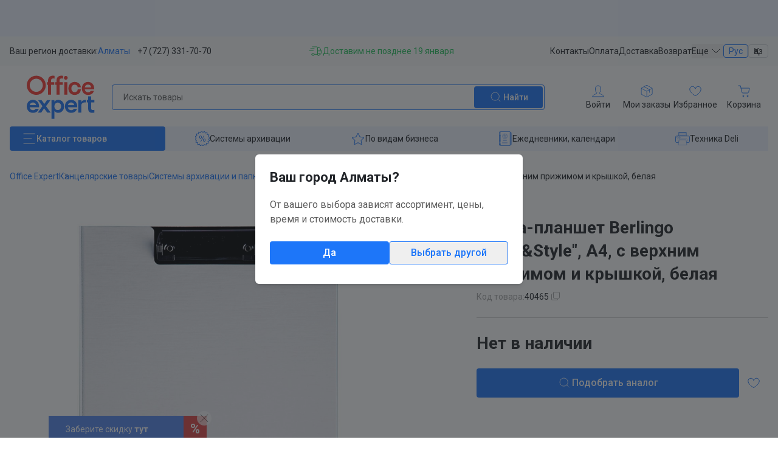

--- FILE ---
content_type: text/html;charset=utf-8
request_url: https://oe.kz/p/papka-planshet-berlingo-steel-style-a4-s-verhnim-prizhimom-i-kryshkoy-belaya/
body_size: 133353
content:
<!DOCTYPE html><html><head><meta charset="utf-8">
<meta name="viewport" content="width=device-width, initial-scale=1, maximum-scale=1">
<title>Купить Папка-планшет Berlingo &quot;Steel&amp;Style&quot;, А4, с верхним прижимом и крышкой, белая: в Алмате, Астане • Цена на Офис Эксперт</title>
<style>@import"https://fonts.googleapis.com/css2?family=Roboto:ital,wght@0,100;0,300;0,400;0,500;0,600;0,700;0,900;1,100;1,300;1,400;1,500;1,600;1,700;1,900&display=swap";*,:after,:before{--tw-border-spacing-x:0;--tw-border-spacing-y:0;--tw-translate-x:0;--tw-translate-y:0;--tw-rotate:0;--tw-skew-x:0;--tw-skew-y:0;--tw-scale-x:1;--tw-scale-y:1;--tw-pan-x: ;--tw-pan-y: ;--tw-pinch-zoom: ;--tw-scroll-snap-strictness:proximity;--tw-gradient-from-position: ;--tw-gradient-via-position: ;--tw-gradient-to-position: ;--tw-ordinal: ;--tw-slashed-zero: ;--tw-numeric-figure: ;--tw-numeric-spacing: ;--tw-numeric-fraction: ;--tw-ring-inset: ;--tw-ring-offset-width:0px;--tw-ring-offset-color:#fff;--tw-ring-color:rgba(59,130,246,.5);--tw-ring-offset-shadow:0 0 #0000;--tw-ring-shadow:0 0 #0000;--tw-shadow:0 0 #0000;--tw-shadow-colored:0 0 #0000;--tw-blur: ;--tw-brightness: ;--tw-contrast: ;--tw-grayscale: ;--tw-hue-rotate: ;--tw-invert: ;--tw-saturate: ;--tw-sepia: ;--tw-drop-shadow: ;--tw-backdrop-blur: ;--tw-backdrop-brightness: ;--tw-backdrop-contrast: ;--tw-backdrop-grayscale: ;--tw-backdrop-hue-rotate: ;--tw-backdrop-invert: ;--tw-backdrop-opacity: ;--tw-backdrop-saturate: ;--tw-backdrop-sepia: ;--tw-contain-size: ;--tw-contain-layout: ;--tw-contain-paint: ;--tw-contain-style: }::backdrop{--tw-border-spacing-x:0;--tw-border-spacing-y:0;--tw-translate-x:0;--tw-translate-y:0;--tw-rotate:0;--tw-skew-x:0;--tw-skew-y:0;--tw-scale-x:1;--tw-scale-y:1;--tw-pan-x: ;--tw-pan-y: ;--tw-pinch-zoom: ;--tw-scroll-snap-strictness:proximity;--tw-gradient-from-position: ;--tw-gradient-via-position: ;--tw-gradient-to-position: ;--tw-ordinal: ;--tw-slashed-zero: ;--tw-numeric-figure: ;--tw-numeric-spacing: ;--tw-numeric-fraction: ;--tw-ring-inset: ;--tw-ring-offset-width:0px;--tw-ring-offset-color:#fff;--tw-ring-color:rgba(59,130,246,.5);--tw-ring-offset-shadow:0 0 #0000;--tw-ring-shadow:0 0 #0000;--tw-shadow:0 0 #0000;--tw-shadow-colored:0 0 #0000;--tw-blur: ;--tw-brightness: ;--tw-contrast: ;--tw-grayscale: ;--tw-hue-rotate: ;--tw-invert: ;--tw-saturate: ;--tw-sepia: ;--tw-drop-shadow: ;--tw-backdrop-blur: ;--tw-backdrop-brightness: ;--tw-backdrop-contrast: ;--tw-backdrop-grayscale: ;--tw-backdrop-hue-rotate: ;--tw-backdrop-invert: ;--tw-backdrop-opacity: ;--tw-backdrop-saturate: ;--tw-backdrop-sepia: ;--tw-contain-size: ;--tw-contain-layout: ;--tw-contain-paint: ;--tw-contain-style: }/*! tailwindcss v3.4.17 | MIT License | https://tailwindcss.com*/*,:after,:before{border:0 solid #e5e7eb;box-sizing:border-box}:after,:before{--tw-content:""}:host,html{line-height:1.5;-webkit-text-size-adjust:100%;font-family:ui-sans-serif,system-ui,sans-serif,Apple Color Emoji,Segoe UI Emoji,Segoe UI Symbol,Noto Color Emoji;font-feature-settings:normal;font-variation-settings:normal;-moz-tab-size:4;-o-tab-size:4;tab-size:4;-webkit-tap-highlight-color:transparent}body{line-height:inherit;margin:0}hr{border-top-width:1px;color:inherit;height:0}abbr:where([title]){-webkit-text-decoration:underline dotted;text-decoration:underline dotted}h1,h2,h3,h4,h5,h6{font-size:inherit;font-weight:inherit}a{color:inherit;text-decoration:inherit}b,strong{font-weight:bolder}code,kbd,pre,samp{font-family:ui-monospace,SFMono-Regular,Menlo,Monaco,Consolas,Liberation Mono,Courier New,monospace;font-feature-settings:normal;font-size:1em;font-variation-settings:normal}small{font-size:80%}sub,sup{font-size:75%;line-height:0;position:relative;vertical-align:baseline}sub{bottom:-.25em}sup{top:-.5em}table{border-collapse:collapse;border-color:inherit;text-indent:0}button,input,optgroup,select,textarea{color:inherit;font-family:inherit;font-feature-settings:inherit;font-size:100%;font-variation-settings:inherit;font-weight:inherit;letter-spacing:inherit;line-height:inherit;margin:0;padding:0}button,select{text-transform:none}button,input:where([type=button]),input:where([type=reset]),input:where([type=submit]){-webkit-appearance:button;background-color:transparent;background-image:none}:-moz-focusring{outline:auto}:-moz-ui-invalid{box-shadow:none}progress{vertical-align:baseline}::-webkit-inner-spin-button,::-webkit-outer-spin-button{height:auto}[type=search]{-webkit-appearance:textfield;outline-offset:-2px}::-webkit-search-decoration{-webkit-appearance:none}::-webkit-file-upload-button{-webkit-appearance:button;font:inherit}summary{display:list-item}blockquote,dd,dl,figure,h1,h2,h3,h4,h5,h6,hr,p,pre{margin:0}fieldset{margin:0}fieldset,legend{padding:0}menu,ol,ul{list-style:none;margin:0;padding:0}dialog{padding:0}textarea{resize:vertical}input::-moz-placeholder,textarea::-moz-placeholder{color:#9ca3af;opacity:1}input::placeholder,textarea::placeholder{color:#9ca3af;opacity:1}[role=button],button{cursor:pointer}:disabled{cursor:default}audio,canvas,embed,iframe,img,object,svg,video{display:block;vertical-align:middle}img,video{height:auto;max-width:100%}[hidden]:where(:not([hidden=until-found])){display:none}html{font-family:Roboto,system-ui,sans-serif;--tw-text-opacity:1;color:rgb(34 37 41/var(--tw-text-opacity,1))}*{-webkit-tap-highlight-color:rgba(0,0,0,0);-webkit-tap-highlight-color:transparent;outline:none!important;-webkit-print-color-adjust:exact!important;print-color-adjust:exact!important}.scroll-visible::-webkit-scrollbar{-webkit-appearance:none;width:4px}.scroll-visible::-webkit-scrollbar-thumb{--tw-bg-opacity:1;background-color:rgb(92 92 92/var(--tw-bg-opacity,1));border-radius:4px;-webkit-box-shadow:0 0 1px hsla(0,0%,100%,.5)}.hide-scrollbar::-webkit-scrollbar{display:none}.hide-scrollbar{-ms-overflow-style:none;scrollbar-width:none}button{-webkit-user-select:none;-moz-user-select:none;user-select:none}.block-py{padding-bottom:1.5rem;padding-top:1.5rem}@media (min-width:768px){.block-py{padding-bottom:2rem;padding-top:2rem}}@media (min-width:1280px){.block-py{padding-bottom:2.5rem;padding-top:2.5rem}}@media screen{.show-on-print{display:none!important}}@media print{.main-content{padding-left:0!important;padding-right:0!important}.tw-container{max-width:100%!important}.site-container{min-height:auto!important}.hide-on-print,.subscribe-block,.subscribe-widget,footer,header,jdiv{display:none!important}}.item-tile-main .tile-menu a{color:#000;font-size:15px;font-weight:400}.item-tile-main .tile-action a.tile-button-more,.item-tile-main .tile-menu a:hover{--tw-text-opacity:1;color:rgb(29 118 249/var(--tw-text-opacity,1))}.item-tile-main .tile-action a.tile-button-more:hover{--tw-text-opacity:1;color:rgb(22 98 210/var(--tw-text-opacity,1))}.tw-container{margin-left:auto;margin-right:auto;padding-left:1rem;padding-right:1rem;width:100%}@media (min-width:640px){.tw-container{max-width:640px}}@media (min-width:768px){.tw-container{max-width:768px}}@media (min-width:1024px){.tw-container{max-width:1024px}}@media (min-width:1280px){.tw-container{max-width:1280px}}@media (min-width:1536px){.tw-container{max-width:1536px}}.tw-pointer-events-none{pointer-events:none}.\!tw-visible{visibility:visible!important}.tw-invisible{visibility:hidden}.tw-fixed{position:fixed}.\!tw-absolute{position:absolute!important}.tw-absolute{position:absolute}.tw-relative{position:relative}.tw-sticky{position:sticky}.-tw-inset-0,.tw-inset-0{top:0;right:0;bottom:0;left:0}.-tw-inset-x-4{left:-1rem;right:-1rem}.-tw-inset-x-px{left:-1px;right:-1px}.tw-inset-x-0{left:0;right:0}.tw-inset-x-4{left:1rem;right:1rem}.\!tw-right-10{right:2.5rem!important}.\!tw-right-9{right:2.25rem!important}.-tw-bottom-11{bottom:-2.75rem}.-tw-bottom-14{bottom:-3.5rem}.-tw-bottom-3{bottom:-.75rem}.-tw-bottom-4{bottom:-1rem}.-tw-bottom-\[11px\]{bottom:-11px}.-tw-bottom-\[60px\]{bottom:-60px}.-tw-left-3{left:-.75rem}.-tw-left-4{left:-1rem}.-tw-right-2{right:-.5rem}.-tw-right-3\.5{right:-.875rem}.-tw-right-4{right:-1rem}.-tw-top-1\.5{top:-.375rem}.-tw-top-2{top:-.5rem}.-tw-top-\[52px\]{top:-52px}.tw-bottom-0{bottom:0}.tw-bottom-1{bottom:.25rem}.tw-bottom-11{bottom:2.75rem}.tw-bottom-14{bottom:3.5rem}.tw-bottom-16{bottom:4rem}.tw-bottom-\[-11px\]{bottom:-11px}.tw-bottom-\[-21px\]{bottom:-21px}.tw-bottom-\[-23px\]{bottom:-23px}.tw-bottom-\[-30px\]{bottom:-30px}.tw-left-0{left:0}.tw-left-1\/2{left:50%}.tw-left-5{left:1.25rem}.tw-right-0{right:0}.tw-right-2{right:.5rem}.tw-right-3{right:.75rem}.tw-right-4{right:1rem}.tw-right-9{right:2.25rem}.tw-top-0{top:0}.tw-top-1\.5{top:.375rem}.tw-top-1\/2{top:50%}.tw-top-11{top:2.75rem}.tw-top-14{top:3.5rem}.tw-top-2{top:.5rem}.tw-top-2\.5{top:.625rem}.tw-top-3{top:.75rem}.tw-top-4{top:1rem}.tw-top-44{top:11rem}.tw-top-5{top:1.25rem}.tw-top-\[70px\]{top:70px}.tw-z-10{z-index:10}.tw-z-20{z-index:20}.tw-z-40{z-index:40}.tw-z-50{z-index:50}.tw-z-\[1\]{z-index:1}.tw-z-\[2\]{z-index:2}.tw-order-1{order:1}.tw-order-2{order:2}.tw-order-3{order:3}.tw-order-4{order:4}.tw-order-5{order:5}.tw-order-6{order:6}.tw-order-first{order:-9999}.tw-order-last{order:9999}.tw-col-span-1{grid-column:span 1/span 1}.tw-col-span-2{grid-column:span 2/span 2}.tw-col-span-3{grid-column:span 3/span 3}.tw-clear-both{clear:both}.tw-m-0{margin:0}.-tw-mx-12{margin-left:-3rem;margin-right:-3rem}.-tw-mx-4{margin-left:-1rem;margin-right:-1rem}.-tw-my-0\.5{margin-bottom:-.125rem;margin-top:-.125rem}.-tw-my-2{margin-bottom:-.5rem;margin-top:-.5rem}.tw-mx-2{margin-left:.5rem;margin-right:.5rem}.tw-mx-auto{margin-left:auto;margin-right:auto}.tw-my-10{margin-bottom:2.5rem;margin-top:2.5rem}.tw-my-5{margin-bottom:1.25rem;margin-top:1.25rem}.tw-my-px{margin-bottom:1px;margin-top:1px}.\!-tw-mb-0\.5{margin-bottom:-.125rem!important}.\!-tw-mb-1\.5{margin-bottom:-.375rem!important}.\!-tw-ml-4{margin-left:-1rem!important}.\!-tw-ml-5{margin-left:-1.25rem!important}.\!-tw-mt-0\.5{margin-top:-.125rem!important}.\!-tw-mt-\[7px\]{margin-top:-7px!important}.\!tw-mb-px{margin-bottom:1px!important}.\!tw-mr-5{margin-right:1.25rem!important}.-tw-mb-0\.5{margin-bottom:-.125rem}.-tw-mb-1{margin-bottom:-.25rem}.-tw-mb-1\.5{margin-bottom:-.375rem}.-tw-mb-11{margin-bottom:-2.75rem}.-tw-mb-2{margin-bottom:-.5rem}.-tw-mb-3{margin-bottom:-.75rem}.-tw-mb-4{margin-bottom:-1rem}.-tw-mb-6{margin-bottom:-1.5rem}.-tw-ml-1{margin-left:-.25rem}.-tw-mr-1{margin-right:-.25rem}.-tw-mr-1\.5{margin-right:-.375rem}.-tw-mr-2{margin-right:-.5rem}.-tw-mr-3{margin-right:-.75rem}.-tw-mr-5{margin-right:-1.25rem}.-tw-mr-6{margin-right:-1.5rem}.-tw-mt-0\.5{margin-top:-.125rem}.-tw-mt-1{margin-top:-.25rem}.-tw-mt-1\.5{margin-top:-.375rem}.-tw-mt-2{margin-top:-.5rem}.-tw-mt-36{margin-top:-9rem}.-tw-mt-4{margin-top:-1rem}.-tw-mt-5{margin-top:-1.25rem}.-tw-mt-6{margin-top:-1.5rem}.tw-mb-0{margin-bottom:0}.tw-mb-0\.5{margin-bottom:.125rem}.tw-mb-1{margin-bottom:.25rem}.tw-mb-1\.5{margin-bottom:.375rem}.tw-mb-10{margin-bottom:2.5rem}.tw-mb-12{margin-bottom:3rem}.tw-mb-14{margin-bottom:3.5rem}.tw-mb-16{margin-bottom:4rem}.tw-mb-2{margin-bottom:.5rem}.tw-mb-2\.5{margin-bottom:.625rem}.tw-mb-20{margin-bottom:5rem}.tw-mb-28{margin-bottom:7rem}.tw-mb-3{margin-bottom:.75rem}.tw-mb-4{margin-bottom:1rem}.tw-mb-5{margin-bottom:1.25rem}.tw-mb-6{margin-bottom:1.5rem}.tw-mb-7{margin-bottom:1.75rem}.tw-mb-8{margin-bottom:2rem}.tw-mb-9{margin-bottom:2.25rem}.tw-mb-\[-201px\]{margin-bottom:-201px}.tw-mb-\[60px\]{margin-bottom:60px}.tw-mb-\[68px\]{margin-bottom:68px}.tw-mb-px{margin-bottom:1px}.tw-ml-0{margin-left:0}.tw-ml-0\.5{margin-left:.125rem}.tw-ml-2{margin-left:.5rem}.tw-ml-3{margin-left:.75rem}.tw-ml-\[-1\.12ch\]{margin-left:-1.12ch}.tw-ml-\[18px\]{margin-left:18px}.tw-ml-\[21px\]{margin-left:21px}.tw-mr-1{margin-right:.25rem}.tw-mr-1\.5{margin-right:.375rem}.tw-mr-2{margin-right:.5rem}.tw-mr-3{margin-right:.75rem}.tw-mr-4{margin-right:1rem}.tw-mr-7{margin-right:1.75rem}.tw-mr-\[-2px\]{margin-right:-2px}.tw-mr-\[-4px\]{margin-right:-4px}.tw-mr-\[13px\]{margin-right:13px}.tw-mr-\[4px\]{margin-right:4px}.tw-mt-0\.5{margin-top:.125rem}.tw-mt-1{margin-top:.25rem}.tw-mt-1\.5{margin-top:.375rem}.tw-mt-10{margin-top:2.5rem}.tw-mt-2{margin-top:.5rem}.tw-mt-3{margin-top:.75rem}.tw-mt-4{margin-top:1rem}.tw-mt-5{margin-top:1.25rem}.tw-mt-6{margin-top:1.5rem}.tw-mt-7{margin-top:1.75rem}.tw-mt-8{margin-top:2rem}.tw-mt-\[-7px\]{margin-top:-7px}.tw-mt-\[3px\]{margin-top:3px}.tw-mt-px{margin-top:1px}.tw-block{display:block}.tw-inline-block{display:inline-block}.\!tw-flex{display:flex!important}.tw-flex{display:flex}.tw-inline-flex{display:inline-flex}.tw-grid{display:grid}.\!tw-hidden{display:none!important}.tw-hidden{display:none}.tw-aspect-\[1\.96\]{aspect-ratio:1.96}.tw-aspect-\[2\.7\]{aspect-ratio:2.7}.tw-aspect-\[3\.38\]{aspect-ratio:3.38}.tw-aspect-\[9\]{aspect-ratio:9}.tw-aspect-square{aspect-ratio:1/1}.tw-aspect-video{aspect-ratio:16/9}.\!tw-h-4{height:1rem!important}.\!tw-h-7{height:1.75rem!important}.\!tw-h-full{height:100%!important}.tw-h-0{height:0}.tw-h-1{height:.25rem}.tw-h-10{height:2.5rem}.tw-h-12{height:3rem}.tw-h-2{height:.5rem}.tw-h-20{height:5rem}.tw-h-28{height:7rem}.tw-h-4{height:1rem}.tw-h-5{height:1.25rem}.tw-h-8{height:2rem}.tw-h-\[170px\]{height:170px}.tw-h-\[31px\]{height:31px}.tw-h-\[370px\]{height:370px}.tw-h-\[37px\]{height:37px}.tw-h-\[400px\]{height:400px}.tw-h-\[51\.5px\]{height:51.5px}.tw-h-\[54px\]{height:54px}.tw-h-\[60px\]{height:60px}.tw-h-\[700px\]{height:700px}.tw-h-full{height:100%}.\!tw-max-h-full{max-height:100%!important}.tw-max-h-0{max-height:0}.tw-max-h-60{max-height:15rem}.tw-max-h-\[170px\]{max-height:170px}.tw-max-h-\[330px\]{max-height:330px}.tw-max-h-\[420px\]{max-height:420px}.tw-max-h-\[98\%\]{max-height:98%}.tw-max-h-screen{max-height:100vh}.tw-min-h-\[72px\]{min-height:72px}.\!tw-w-4{width:1rem!important}.\!tw-w-8{width:2rem!important}.\!tw-w-full{width:100%!important}.tw-w-0{width:0}.tw-w-1{width:.25rem}.tw-w-1\.5{width:.375rem}.tw-w-1\/2{width:50%}.tw-w-10{width:2.5rem}.tw-w-12{width:3rem}.tw-w-16{width:4rem}.tw-w-2{width:.5rem}.tw-w-20{width:5rem}.tw-w-24{width:6rem}.tw-w-28{width:7rem}.tw-w-32{width:8rem}.tw-w-36{width:9rem}.tw-w-4{width:1rem}.tw-w-5{width:1.25rem}.tw-w-56{width:14rem}.tw-w-6{width:1.5rem}.tw-w-60{width:15rem}.tw-w-64{width:16rem}.tw-w-8{width:2rem}.tw-w-80{width:20rem}.tw-w-\[100px\]{width:100px}.tw-w-\[106px\]{width:106px}.tw-w-\[115px\]{width:115px}.tw-w-\[120px\]{width:120px}.tw-w-\[161px\]{width:161px}.tw-w-\[181px\]{width:181px}.tw-w-\[270px\]{width:270px}.tw-w-\[30px\]{width:30px}.tw-w-\[310px\]{width:310px}.tw-w-\[316px\]{width:316px}.tw-w-\[330px\]{width:330px}.tw-w-\[340px\]{width:340px}.tw-w-\[52px\]{width:52px}.tw-w-\[620px\]{width:620px}.tw-w-\[78px\]{width:78px}.tw-w-\[90px\]{width:90px}.tw-w-\[calc\(100vw-56px\)\]{width:calc(100vw - 56px)}.tw-w-full{width:100%}.tw-min-w-0{min-width:0}.tw-min-w-60{min-width:15rem}.tw-min-w-\[250px\]{min-width:250px}.tw-min-w-\[640px\]{min-width:640px}.\!tw-max-w-full{max-width:100%!important}.tw-max-w-48{max-width:12rem}.tw-max-w-96{max-width:24rem}.tw-max-w-\[1000px\]{max-width:1000px}.tw-max-w-\[240px\]{max-width:240px}.tw-max-w-\[400px\]{max-width:400px}.tw-max-w-\[470px\]{max-width:470px}.tw-max-w-\[500px\]{max-width:500px}.tw-max-w-\[520px\]{max-width:520px}.tw-max-w-\[600px\]{max-width:600px}.tw-max-w-\[620px\]{max-width:620px}.tw-max-w-\[630px\]{max-width:630px}.tw-max-w-\[640px\]{max-width:640px}.tw-max-w-\[650px\]{max-width:650px}.tw-max-w-\[700px\]{max-width:700px}.tw-max-w-\[780px\]{max-width:780px}.tw-max-w-\[90\%\]{max-width:90%}.tw-max-w-full{max-width:100%}.tw-flex-1{flex:1 1 0%}.tw-shrink{flex-shrink:1}.tw-shrink-0{flex-shrink:0}.tw-grow{flex-grow:1}.\!tw-basis-\[22\.3\%\]{flex-basis:22.3%!important}.tw-basis-1\/4{flex-basis:25%}.tw-basis-full{flex-basis:100%}.tw-border-collapse{border-collapse:collapse}.tw-origin-bottom-left{transform-origin:bottom left}.-tw-translate-x-1\/2{--tw-translate-x:-50%}.-tw-translate-x-1\/2,.-tw-translate-x-\[7px\]{transform:translate(var(--tw-translate-x),var(--tw-translate-y)) rotate(var(--tw-rotate)) skew(var(--tw-skew-x)) skewY(var(--tw-skew-y)) scaleX(var(--tw-scale-x)) scaleY(var(--tw-scale-y))}.-tw-translate-x-\[7px\]{--tw-translate-x:-7px}.-tw-translate-y-1\/2{--tw-translate-y:-50%}.-tw-translate-y-10,.-tw-translate-y-1\/2{transform:translate(var(--tw-translate-x),var(--tw-translate-y)) rotate(var(--tw-rotate)) skew(var(--tw-skew-x)) skewY(var(--tw-skew-y)) scaleX(var(--tw-scale-x)) scaleY(var(--tw-scale-y))}.-tw-translate-y-10{--tw-translate-y:-2.5rem}.tw-translate-y-0{--tw-translate-y:0px}.tw-rotate-180,.tw-translate-y-0{transform:translate(var(--tw-translate-x),var(--tw-translate-y)) rotate(var(--tw-rotate)) skew(var(--tw-skew-x)) skewY(var(--tw-skew-y)) scaleX(var(--tw-scale-x)) scaleY(var(--tw-scale-y))}.tw-rotate-180{--tw-rotate:180deg}.tw-rotate-45{--tw-rotate:45deg;transform:translate(var(--tw-translate-x),var(--tw-translate-y)) rotate(var(--tw-rotate)) skew(var(--tw-skew-x)) skewY(var(--tw-skew-y)) scaleX(var(--tw-scale-x)) scaleY(var(--tw-scale-y))}.\!tw-scale-75{--tw-scale-x:.75!important;--tw-scale-y:.75!important;transform:translate(var(--tw-translate-x),var(--tw-translate-y)) rotate(var(--tw-rotate)) skew(var(--tw-skew-x)) skewY(var(--tw-skew-y)) scaleX(var(--tw-scale-x)) scaleY(var(--tw-scale-y))!important}.tw-scale-0{--tw-scale-x:0;--tw-scale-y:0}.tw-scale-0,.tw-scale-100{transform:translate(var(--tw-translate-x),var(--tw-translate-y)) rotate(var(--tw-rotate)) skew(var(--tw-skew-x)) skewY(var(--tw-skew-y)) scaleX(var(--tw-scale-x)) scaleY(var(--tw-scale-y))}.tw-scale-100{--tw-scale-x:1;--tw-scale-y:1}.tw-scale-90{--tw-scale-x:.9;--tw-scale-y:.9}.tw-scale-90,.tw-scale-95{transform:translate(var(--tw-translate-x),var(--tw-translate-y)) rotate(var(--tw-rotate)) skew(var(--tw-skew-x)) skewY(var(--tw-skew-y)) scaleX(var(--tw-scale-x)) scaleY(var(--tw-scale-y))}.tw-scale-95{--tw-scale-x:.95;--tw-scale-y:.95}.tw-transform{transform:translate(var(--tw-translate-x),var(--tw-translate-y)) rotate(var(--tw-rotate)) skew(var(--tw-skew-x)) skewY(var(--tw-skew-y)) scaleX(var(--tw-scale-x)) scaleY(var(--tw-scale-y))}@keyframes tw-spin{to{transform:rotate(1turn)}}.tw-animate-spin{animation:tw-spin 1s linear infinite}.tw-cursor-auto{cursor:auto}.tw-cursor-pointer{cursor:pointer}.tw-select-none{-webkit-user-select:none;-moz-user-select:none;user-select:none}.tw-resize-none{resize:none}.tw-snap-x{scroll-snap-type:x var(--tw-scroll-snap-strictness)}.tw-snap-mandatory{--tw-scroll-snap-strictness:mandatory}.tw-snap-start{scroll-snap-align:start}.tw-snap-always{scroll-snap-stop:always}.tw-scroll-pl-4{scroll-padding-left:1rem}.tw-scroll-pl-7{scroll-padding-left:1.75rem}.tw-appearance-none{-webkit-appearance:none;-moz-appearance:none;appearance:none}.tw-columns-2{-moz-columns:2;column-count:2}.tw-break-inside-avoid{-moz-column-break-inside:avoid;break-inside:avoid}.tw-grid-cols-1{grid-template-columns:repeat(1,minmax(0,1fr))}.tw-grid-cols-2{grid-template-columns:repeat(2,minmax(0,1fr))}.tw-grid-cols-3{grid-template-columns:repeat(3,minmax(0,1fr))}.tw-grid-cols-5{grid-template-columns:repeat(5,minmax(0,1fr))}.tw-grid-rows-2{grid-template-rows:repeat(2,minmax(0,1fr))}.tw-flex-col{flex-direction:column}.tw-flex-col-reverse{flex-direction:column-reverse}.tw-flex-wrap{flex-wrap:wrap}.tw-place-items-center{place-items:center}.\!tw-items-start{align-items:flex-start!important}.tw-items-start{align-items:flex-start}.tw-items-end{align-items:flex-end}.tw-items-center{align-items:center}.tw-items-stretch{align-items:stretch}.\!tw-justify-start{justify-content:flex-start!important}.tw-justify-start{justify-content:flex-start}.tw-justify-end{justify-content:flex-end}.tw-justify-center{justify-content:center}.tw-justify-between{justify-content:space-between}.tw-gap-0\.5{gap:.125rem}.tw-gap-1{gap:.25rem}.tw-gap-1\.5{gap:.375rem}.tw-gap-10{gap:2.5rem}.tw-gap-2{gap:.5rem}.tw-gap-2\.5{gap:.625rem}.tw-gap-3{gap:.75rem}.tw-gap-3\.5{gap:.875rem}.tw-gap-4{gap:1rem}.tw-gap-5{gap:1.25rem}.tw-gap-6{gap:1.5rem}.tw-gap-8{gap:2rem}.tw-gap-\[20px\]{gap:20px}.tw-gap-\[72px\]{gap:72px}.tw-gap-x-1{-moz-column-gap:.25rem;column-gap:.25rem}.tw-gap-x-10{-moz-column-gap:2.5rem;column-gap:2.5rem}.tw-gap-x-2{-moz-column-gap:.5rem;column-gap:.5rem}.tw-gap-x-3{-moz-column-gap:.75rem;column-gap:.75rem}.tw-gap-x-4{-moz-column-gap:1rem;column-gap:1rem}.tw-gap-x-5{-moz-column-gap:1.25rem;column-gap:1.25rem}.tw-gap-x-6{-moz-column-gap:1.5rem;column-gap:1.5rem}.tw-gap-x-8{-moz-column-gap:2rem;column-gap:2rem}.tw-gap-x-9{-moz-column-gap:2.25rem;column-gap:2.25rem}.tw-gap-x-\[32px\]{-moz-column-gap:32px;column-gap:32px}.tw-gap-x-\[76px\]{-moz-column-gap:76px;column-gap:76px}.tw-gap-y-1{row-gap:.25rem}.tw-gap-y-10{row-gap:2.5rem}.tw-gap-y-12{row-gap:3rem}.tw-gap-y-2{row-gap:.5rem}.tw-gap-y-2\.5{row-gap:.625rem}.tw-gap-y-3{row-gap:.75rem}.tw-gap-y-4{row-gap:1rem}.tw-gap-y-5{row-gap:1.25rem}.tw-gap-y-6{row-gap:1.5rem}.tw-gap-y-8{row-gap:2rem}.tw-gap-y-\[32px\]{row-gap:32px}.tw-space-y-0\.5>:not([hidden])~:not([hidden]){--tw-space-y-reverse:0;margin-bottom:calc(.125rem*var(--tw-space-y-reverse));margin-top:calc(.125rem*(1 - var(--tw-space-y-reverse)))}.tw-space-y-1>:not([hidden])~:not([hidden]){--tw-space-y-reverse:0;margin-bottom:calc(.25rem*var(--tw-space-y-reverse));margin-top:calc(.25rem*(1 - var(--tw-space-y-reverse)))}.tw-space-y-1\.5>:not([hidden])~:not([hidden]){--tw-space-y-reverse:0;margin-bottom:calc(.375rem*var(--tw-space-y-reverse));margin-top:calc(.375rem*(1 - var(--tw-space-y-reverse)))}.tw-space-y-2>:not([hidden])~:not([hidden]){--tw-space-y-reverse:0;margin-bottom:calc(.5rem*var(--tw-space-y-reverse));margin-top:calc(.5rem*(1 - var(--tw-space-y-reverse)))}.tw-space-y-3>:not([hidden])~:not([hidden]){--tw-space-y-reverse:0;margin-bottom:calc(.75rem*var(--tw-space-y-reverse));margin-top:calc(.75rem*(1 - var(--tw-space-y-reverse)))}.tw-space-y-4>:not([hidden])~:not([hidden]){--tw-space-y-reverse:0;margin-bottom:calc(1rem*var(--tw-space-y-reverse));margin-top:calc(1rem*(1 - var(--tw-space-y-reverse)))}.tw-space-y-5>:not([hidden])~:not([hidden]){--tw-space-y-reverse:0;margin-bottom:calc(1.25rem*var(--tw-space-y-reverse));margin-top:calc(1.25rem*(1 - var(--tw-space-y-reverse)))}.tw-space-y-6>:not([hidden])~:not([hidden]){--tw-space-y-reverse:0;margin-bottom:calc(1.5rem*var(--tw-space-y-reverse));margin-top:calc(1.5rem*(1 - var(--tw-space-y-reverse)))}.tw-overflow-auto{overflow:auto}.tw-overflow-hidden{overflow:hidden}.tw-overflow-x-auto{overflow-x:auto}.tw-overflow-y-auto{overflow-y:auto}.tw-overflow-x-hidden{overflow-x:hidden}.tw-truncate{overflow:hidden;text-overflow:ellipsis}.tw-truncate,.tw-whitespace-nowrap{white-space:nowrap}.tw-rounded{border-radius:.25rem}.tw-rounded-2xl{border-radius:1rem}.tw-rounded-3xl{border-radius:1.5rem}.tw-rounded-\[20px\]{border-radius:20px}.tw-rounded-full{border-radius:9999px}.tw-rounded-lg{border-radius:.5rem}.tw-rounded-md{border-radius:.375rem}.tw-rounded-none{border-radius:0}.tw-rounded-sm{border-radius:.125rem}.tw-rounded-xl{border-radius:.75rem}.tw-rounded-b{border-bottom-left-radius:.25rem;border-bottom-right-radius:.25rem}.tw-rounded-t{border-top-left-radius:.25rem;border-top-right-radius:.25rem}.tw-rounded-bl-none{border-bottom-left-radius:0}.tw-rounded-se-\[36px\]{border-start-end-radius:36px}.tw-rounded-ss-lg{border-start-start-radius:.5rem}.tw-border{border-width:1px}.tw-border-0{border-width:0}.tw-border-2{border-width:2px}.tw-border-y{border-top-width:1px}.tw-border-b,.tw-border-y{border-bottom-width:1px}.tw-border-t{border-top-width:1px}.tw-border-t-0{border-top-width:0}.tw-border-solid{border-style:solid}.tw-border-dashed{border-style:dashed}.\!tw-border-none{border-style:none!important}.tw-border-none{border-style:none}.\!tw-border-brand_grey-middle{--tw-border-opacity:1!important;border-color:rgb(166 166 166/var(--tw-border-opacity,1))!important}.\!tw-border-brand_superblue{--tw-border-opacity:1!important;border-color:rgb(29 118 249/var(--tw-border-opacity,1))!important}.\!tw-border-brand_supergreen{--tw-border-opacity:1!important;border-color:rgb(35 194 90/var(--tw-border-opacity,1))!important}.\!tw-border-brand_superred{--tw-border-opacity:1!important;border-color:rgb(250 57 51/var(--tw-border-opacity,1))!important}.\!tw-border-transparent{border-color:transparent!important}.tw-border-\[\#DFE9FE\]{--tw-border-opacity:1;border-color:rgb(223 233 254/var(--tw-border-opacity,1))}.tw-border-brand_grey-dark{--tw-border-opacity:1;border-color:rgb(92 92 92/var(--tw-border-opacity,1))}.tw-border-brand_grey-light{--tw-border-opacity:1;border-color:rgb(211 211 211/var(--tw-border-opacity,1))}.tw-border-brand_grey-middle{--tw-border-opacity:1;border-color:rgb(166 166 166/var(--tw-border-opacity,1))}.tw-border-brand_grey-ultra-light{--tw-border-opacity:1;border-color:rgb(249 249 249/var(--tw-border-opacity,1))}.tw-border-brand_red{--tw-border-opacity:1;border-color:rgb(221 67 69/var(--tw-border-opacity,1))}.tw-border-brand_superblue{--tw-border-opacity:1;border-color:rgb(29 118 249/var(--tw-border-opacity,1))}.tw-border-brand_superred{--tw-border-opacity:1;border-color:rgb(250 57 51/var(--tw-border-opacity,1))}.tw-border-gray-300{--tw-border-opacity:1;border-color:rgb(209 213 219/var(--tw-border-opacity,1))}.tw-border-transparent{border-color:transparent}.tw-border-white{--tw-border-opacity:1;border-color:rgb(255 255 255/var(--tw-border-opacity,1))}.tw-border-b-brand_grey-light{--tw-border-opacity:1;border-bottom-color:rgb(211 211 211/var(--tw-border-opacity,1))}.tw-border-b-brand_superblue{--tw-border-opacity:1;border-bottom-color:rgb(29 118 249/var(--tw-border-opacity,1))}.tw-border-t-brand_black\/90{border-top-color:#222529e6}.tw-border-t-brand_grey-light{--tw-border-opacity:1;border-top-color:rgb(211 211 211/var(--tw-border-opacity,1))}.tw-border-t-white{--tw-border-opacity:1;border-top-color:rgb(255 255 255/var(--tw-border-opacity,1))}.\!tw-bg-brand_blue-light{--tw-bg-opacity:1!important;background-color:rgb(95 167 254/var(--tw-bg-opacity,1))!important}.\!tw-bg-brand_green-light{--tw-bg-opacity:1!important;background-color:rgb(111 220 148/var(--tw-bg-opacity,1))!important}.\!tw-bg-brand_grey-dark{--tw-bg-opacity:1!important;background-color:rgb(92 92 92/var(--tw-bg-opacity,1))!important}.\!tw-bg-brand_superblue{--tw-bg-opacity:1!important;background-color:rgb(29 118 249/var(--tw-bg-opacity,1))!important}.tw-bg-\[\#1662D2\]{--tw-bg-opacity:1;background-color:rgb(22 98 210/var(--tw-bg-opacity,1))}.tw-bg-\[\#2225290D\]{background-color:#2225290d}.tw-bg-\[\#DD4396\]{--tw-bg-opacity:1;background-color:rgb(221 67 150/var(--tw-bg-opacity,1))}.tw-bg-\[\#E8FFF0\]{--tw-bg-opacity:1;background-color:rgb(232 255 240/var(--tw-bg-opacity,1))}.tw-bg-\[\#F0FEF5\]{--tw-bg-opacity:1;background-color:rgb(240 254 245/var(--tw-bg-opacity,1))}.tw-bg-\[\#F5F5F5\]{--tw-bg-opacity:1;background-color:rgb(245 245 245/var(--tw-bg-opacity,1))}.tw-bg-\[\#FDEDC8\]{--tw-bg-opacity:1;background-color:rgb(253 237 200/var(--tw-bg-opacity,1))}.tw-bg-\[\#FFF0D9\]{--tw-bg-opacity:1;background-color:rgb(255 240 217/var(--tw-bg-opacity,1))}.tw-bg-\[\#FFF6E4\]{--tw-bg-opacity:1;background-color:rgb(255 246 228/var(--tw-bg-opacity,1))}.tw-bg-\[\#eff4ff\]{--tw-bg-opacity:1;background-color:rgb(239 244 255/var(--tw-bg-opacity,1))}.tw-bg-\[\#eff6ff\]{--tw-bg-opacity:1;background-color:rgb(239 246 255/var(--tw-bg-opacity,1))}.tw-bg-\[\#effdf4\]{--tw-bg-opacity:1;background-color:rgb(239 253 244/var(--tw-bg-opacity,1))}.tw-bg-\[\#fef2f2\]{--tw-bg-opacity:1;background-color:rgb(254 242 242/var(--tw-bg-opacity,1))}.tw-bg-\[\#fefce8\]{--tw-bg-opacity:1;background-color:rgb(254 252 232/var(--tw-bg-opacity,1))}.tw-bg-brand_black{--tw-bg-opacity:1;background-color:rgb(34 37 41/var(--tw-bg-opacity,1))}.tw-bg-brand_black\/40{background-color:#22252966}.tw-bg-brand_black\/90{background-color:#222529e6}.tw-bg-brand_blue{--tw-bg-opacity:1;background-color:rgb(83 133 237/var(--tw-bg-opacity,1))}.tw-bg-brand_blue-dark{--tw-bg-opacity:1;background-color:rgb(22 98 210/var(--tw-bg-opacity,1))}.tw-bg-brand_blue-light{--tw-bg-opacity:1;background-color:rgb(95 167 254/var(--tw-bg-opacity,1))}.tw-bg-brand_blue-ultra-light{--tw-bg-opacity:1;background-color:rgb(239 244 255/var(--tw-bg-opacity,1))}.tw-bg-brand_green-dark{--tw-bg-opacity:1;background-color:rgb(40 139 74/var(--tw-bg-opacity,1))}.tw-bg-brand_grey-dark{--tw-bg-opacity:1;background-color:rgb(92 92 92/var(--tw-bg-opacity,1))}.tw-bg-brand_grey-light{--tw-bg-opacity:1;background-color:rgb(211 211 211/var(--tw-bg-opacity,1))}.tw-bg-brand_grey-middle{--tw-bg-opacity:1;background-color:rgb(166 166 166/var(--tw-bg-opacity,1))}.tw-bg-brand_grey-ultra-light{--tw-bg-opacity:1;background-color:rgb(249 249 249/var(--tw-bg-opacity,1))}.tw-bg-brand_orange{--tw-bg-opacity:1;background-color:rgb(244 200 95/var(--tw-bg-opacity,1))}.tw-bg-brand_red{--tw-bg-opacity:1;background-color:rgb(221 67 69/var(--tw-bg-opacity,1))}.tw-bg-brand_red-light{--tw-bg-opacity:1;background-color:rgb(255 215 213/var(--tw-bg-opacity,1))}.tw-bg-brand_superblue{--tw-bg-opacity:1;background-color:rgb(29 118 249/var(--tw-bg-opacity,1))}.tw-bg-brand_supergreen{--tw-bg-opacity:1;background-color:rgb(35 194 90/var(--tw-bg-opacity,1))}.tw-bg-brand_superred{--tw-bg-opacity:1;background-color:rgb(250 57 51/var(--tw-bg-opacity,1))}.tw-bg-gray-200{--tw-bg-opacity:1;background-color:rgb(229 231 235/var(--tw-bg-opacity,1))}.tw-bg-transparent{background-color:transparent}.tw-bg-white{--tw-bg-opacity:1;background-color:rgb(255 255 255/var(--tw-bg-opacity,1))}.tw-bg-white\/20{background-color:#fff3}.tw-bg-white\/50{background-color:#ffffff80}.tw-bg-opacity-60{--tw-bg-opacity:.6}.tw-bg-\[url\(https\:\/\/picsum\.photos\/520\/170\)\]{background-image:url(https://picsum.photos/520/170)}.tw-bg-\[url\(https\:\/\/picsum\.photos\/520\/171\)\]{background-image:url(https://picsum.photos/520/171)}.tw-bg-\[url\(\~\/assets\/images\/contractor\/header_bg\.jpg\)\]{background-image:url(/_nuxt/header_bg.D2dGmPFy.jpg)}.tw-bg-gradient-to-r{background-image:linear-gradient(to right,var(--tw-gradient-stops))}.tw-from-\[\#285CF7\]{--tw-gradient-from:#285cf7 var(--tw-gradient-from-position);--tw-gradient-to:rgba(40,92,247,0) var(--tw-gradient-to-position);--tw-gradient-stops:var(--tw-gradient-from),var(--tw-gradient-to)}.tw-from-white\/0{--tw-gradient-from:hsla(0,0%,100%,0) var(--tw-gradient-from-position);--tw-gradient-to:hsla(0,0%,100%,0) var(--tw-gradient-to-position);--tw-gradient-stops:var(--tw-gradient-from),var(--tw-gradient-to)}.tw-to-\[\#0F70FF\]{--tw-gradient-to:#0f70ff var(--tw-gradient-to-position)}.tw-to-white{--tw-gradient-to:#fff var(--tw-gradient-to-position)}.tw-bg-cover{background-size:cover}.tw-bg-center{background-position:50%}.\!tw-fill-white{fill:#fff!important}.tw-fill-brand_superblue{fill:#1d76f9}.tw-fill-white{fill:#fff}.tw-stroke-2{stroke-width:2}.tw-stroke-\[1\.5px\]{stroke-width:1.5px}.tw-stroke-\[3\]{stroke-width:3}.tw-object-contain{-o-object-fit:contain;object-fit:contain}.tw-object-cover{-o-object-fit:cover;object-fit:cover}.tw-object-scale-down{-o-object-fit:scale-down;object-fit:scale-down}.\!tw-p-0{padding:0!important}.tw-p-0{padding:0}.tw-p-0\.5{padding:.125rem}.tw-p-1{padding:.25rem}.tw-p-1\.5{padding:.375rem}.tw-p-2{padding:.5rem}.tw-p-2\.5{padding:.625rem}.tw-p-3{padding:.75rem}.tw-p-4{padding:1rem}.tw-p-5{padding:1.25rem}.tw-p-6{padding:1.5rem}.tw-p-\[3px\]{padding:3px}.tw-p-\[5px\]{padding:5px}.tw-p-\[7px\]{padding:7px}.tw-p-px{padding:1px}.\!tw-px-7{padding-left:1.75rem!important;padding-right:1.75rem!important}.\!tw-py-0{padding-bottom:0!important;padding-top:0!important}.tw-px-0{padding-left:0;padding-right:0}.tw-px-1{padding-left:.25rem;padding-right:.25rem}.tw-px-1\.5{padding-left:.375rem;padding-right:.375rem}.tw-px-10{padding-left:2.5rem;padding-right:2.5rem}.tw-px-11{padding-left:2.75rem;padding-right:2.75rem}.tw-px-12{padding-left:3rem;padding-right:3rem}.tw-px-14{padding-left:3.5rem;padding-right:3.5rem}.tw-px-2{padding-left:.5rem;padding-right:.5rem}.tw-px-2\.5{padding-left:.625rem;padding-right:.625rem}.tw-px-3{padding-left:.75rem;padding-right:.75rem}.tw-px-3\.5{padding-left:.875rem;padding-right:.875rem}.tw-px-4{padding-left:1rem;padding-right:1rem}.tw-px-5{padding-left:1.25rem;padding-right:1.25rem}.tw-px-6{padding-left:1.5rem;padding-right:1.5rem}.tw-px-8{padding-left:2rem;padding-right:2rem}.tw-px-9{padding-left:2.25rem;padding-right:2.25rem}.tw-px-\[18px\]{padding-left:18px;padding-right:18px}.tw-px-\[52px\]{padding-left:52px;padding-right:52px}.tw-px-\[5px\]{padding-left:5px;padding-right:5px}.tw-py-0\.5{padding-bottom:.125rem;padding-top:.125rem}.tw-py-1{padding-bottom:.25rem;padding-top:.25rem}.tw-py-1\.5{padding-bottom:.375rem;padding-top:.375rem}.tw-py-2{padding-bottom:.5rem;padding-top:.5rem}.tw-py-2\.5{padding-bottom:.625rem;padding-top:.625rem}.tw-py-3{padding-bottom:.75rem;padding-top:.75rem}.tw-py-3\.5{padding-bottom:.875rem;padding-top:.875rem}.tw-py-4{padding-bottom:1rem;padding-top:1rem}.tw-py-5{padding-bottom:1.25rem;padding-top:1.25rem}.tw-py-6{padding-bottom:1.5rem;padding-top:1.5rem}.tw-py-7{padding-bottom:1.75rem;padding-top:1.75rem}.tw-py-8{padding-bottom:2rem;padding-top:2rem}.tw-py-\[9px\]{padding-bottom:9px;padding-top:9px}.\!tw-pb-14{padding-bottom:3.5rem!important}.\!tw-pb-4{padding-bottom:1rem!important}.\!tw-pb-5{padding-bottom:1.25rem!important}.\!tw-pr-px{padding-right:1px!important}.tw-pb-0\.5{padding-bottom:.125rem}.tw-pb-1{padding-bottom:.25rem}.tw-pb-1\.5{padding-bottom:.375rem}.tw-pb-10{padding-bottom:2.5rem}.tw-pb-12{padding-bottom:3rem}.tw-pb-14{padding-bottom:3.5rem}.tw-pb-16{padding-bottom:4rem}.tw-pb-2{padding-bottom:.5rem}.tw-pb-2\.5{padding-bottom:.625rem}.tw-pb-20{padding-bottom:5rem}.tw-pb-3{padding-bottom:.75rem}.tw-pb-4{padding-bottom:1rem}.tw-pb-5{padding-bottom:1.25rem}.tw-pb-52{padding-bottom:13rem}.tw-pb-6{padding-bottom:1.5rem}.tw-pb-7{padding-bottom:1.75rem}.tw-pb-8{padding-bottom:2rem}.tw-pb-9{padding-bottom:2.25rem}.tw-pl-1\.5{padding-left:.375rem}.tw-pl-2{padding-left:.5rem}.tw-pl-3{padding-left:.75rem}.tw-pl-4{padding-left:1rem}.tw-pl-6{padding-left:1.5rem}.tw-pl-7{padding-left:1.75rem}.tw-pl-8{padding-left:2rem}.tw-pr-0{padding-right:0}.tw-pr-1\.5{padding-right:.375rem}.tw-pr-10{padding-right:2.5rem}.tw-pr-12{padding-right:3rem}.tw-pr-2{padding-right:.5rem}.tw-pr-24{padding-right:6rem}.tw-pr-4{padding-right:1rem}.tw-pr-5{padding-right:1.25rem}.tw-pt-0{padding-top:0}.tw-pt-0\.5{padding-top:.125rem}.tw-pt-1{padding-top:.25rem}.tw-pt-10{padding-top:2.5rem}.tw-pt-12{padding-top:3rem}.tw-pt-2{padding-top:.5rem}.tw-pt-3{padding-top:.75rem}.tw-pt-4{padding-top:1rem}.tw-pt-5{padding-top:1.25rem}.tw-pt-6{padding-top:1.5rem}.tw-pt-8{padding-top:2rem}.tw-pt-\[18px\]{padding-top:18px}.tw-pt-\[68px\]{padding-top:68px}.tw-text-left{text-align:left}.tw-text-center{text-align:center}.tw-text-right{text-align:right}.tw-align-middle{vertical-align:middle}.tw-align-text-bottom{vertical-align:text-bottom}.tw-text-2xl{font-size:1.5rem;line-height:2rem}.tw-text-3xl{font-size:1.875rem;line-height:2.25rem}.tw-text-\[10px\]{font-size:10px}.tw-text-\[11px\]{font-size:11px}.tw-text-\[11px\]\/\[11px\]{font-size:11px;line-height:11px}.tw-text-\[12px\]{font-size:12px}.tw-text-\[13px\]{font-size:13px}.tw-text-\[15px\]{font-size:15px}.tw-text-\[18px\]{font-size:18px}.tw-text-\[20px\]{font-size:20px}.tw-text-\[22px\]{font-size:22px}.tw-text-\[24px\]{font-size:24px}.tw-text-\[26px\]{font-size:26px}.tw-text-\[28px\]{font-size:28px}.tw-text-\[32px\]{font-size:32px}.tw-text-\[60\%\]{font-size:60%}.tw-text-base{font-size:1rem;line-height:1.5rem}.tw-text-lg{font-size:1.125rem;line-height:1.75rem}.tw-text-sm{font-size:.875rem;line-height:1.25rem}.tw-text-xl{font-size:1.25rem;line-height:1.75rem}.tw-text-xs{font-size:.75rem;line-height:1rem}.\!tw-font-normal{font-weight:400!important}.\!tw-font-semibold{font-weight:600!important}.tw-font-black{font-weight:900}.tw-font-bold{font-weight:700}.tw-font-medium{font-weight:500}.tw-font-normal{font-weight:400}.tw-font-semibold{font-weight:600}.\!tw-uppercase{text-transform:uppercase!important}.tw-uppercase{text-transform:uppercase}.\!tw-leading-snug{line-height:1.375!important}.\!tw-leading-tight{line-height:1.25!important}.tw-leading-3{line-height:.75rem}.tw-leading-5{line-height:1.25rem}.tw-leading-7{line-height:1.75rem}.tw-leading-\[0\]{line-height:0}.tw-leading-\[1\.1\]{line-height:1.1}.tw-leading-\[22px\]{line-height:22px}.tw-leading-none{line-height:1}.tw-leading-normal{line-height:1.5}.tw-leading-relaxed{line-height:1.625}.tw-leading-snug{line-height:1.375}.tw-leading-tight{line-height:1.25}.tw-tracking-\[3px\]{letter-spacing:3px}.tw-tracking-widest{letter-spacing:.1em}.\!tw-text-brand_black{--tw-text-opacity:1!important;color:rgb(34 37 41/var(--tw-text-opacity,1))!important}.\!tw-text-brand_grey-middle{--tw-text-opacity:1!important;color:rgb(166 166 166/var(--tw-text-opacity,1))!important}.\!tw-text-brand_superblue{--tw-text-opacity:1!important;color:rgb(29 118 249/var(--tw-text-opacity,1))!important}.\!tw-text-brand_supergreen{--tw-text-opacity:1!important;color:rgb(35 194 90/var(--tw-text-opacity,1))!important}.\!tw-text-brand_superred{--tw-text-opacity:1!important;color:rgb(250 57 51/var(--tw-text-opacity,1))!important}.\!tw-text-white{--tw-text-opacity:1!important;color:rgb(255 255 255/var(--tw-text-opacity,1))!important}.tw-text-\[\#1d4ed8\]{--tw-text-opacity:1;color:rgb(29 78 216/var(--tw-text-opacity,1))}.tw-text-\[\#1e6839\]{--tw-text-opacity:1;color:rgb(30 104 57/var(--tw-text-opacity,1))}.tw-text-\[\#991b1b\]{--tw-text-opacity:1;color:rgb(153 27 27/var(--tw-text-opacity,1))}.tw-text-\[\#a16207\]{--tw-text-opacity:1;color:rgb(161 98 7/var(--tw-text-opacity,1))}.tw-text-black{--tw-text-opacity:1;color:rgb(0 0 0/var(--tw-text-opacity,1))}.tw-text-brand_black{--tw-text-opacity:1;color:rgb(34 37 41/var(--tw-text-opacity,1))}.tw-text-brand_blue-dark{--tw-text-opacity:1;color:rgb(22 98 210/var(--tw-text-opacity,1))}.tw-text-brand_grey-dark{--tw-text-opacity:1;color:rgb(92 92 92/var(--tw-text-opacity,1))}.tw-text-brand_grey-middle{--tw-text-opacity:1;color:rgb(166 166 166/var(--tw-text-opacity,1))}.tw-text-brand_orange{--tw-text-opacity:1;color:rgb(244 200 95/var(--tw-text-opacity,1))}.tw-text-brand_orange-dark{--tw-text-opacity:1;color:rgb(247 182 27/var(--tw-text-opacity,1))}.tw-text-brand_red{--tw-text-opacity:1;color:rgb(221 67 69/var(--tw-text-opacity,1))}.tw-text-brand_superblue{--tw-text-opacity:1;color:rgb(29 118 249/var(--tw-text-opacity,1))}.tw-text-brand_supergreen{--tw-text-opacity:1;color:rgb(35 194 90/var(--tw-text-opacity,1))}.tw-text-brand_superred{--tw-text-opacity:1;color:rgb(250 57 51/var(--tw-text-opacity,1))}.tw-text-transparent{color:transparent}.tw-text-white{--tw-text-opacity:1;color:rgb(255 255 255/var(--tw-text-opacity,1))}.tw-line-through{text-decoration-line:line-through}.tw-decoration-1{text-decoration-thickness:1px}.tw-placeholder-brand_grey-dark::-moz-placeholder{--tw-placeholder-opacity:1;color:rgb(92 92 92/var(--tw-placeholder-opacity,1))}.tw-placeholder-brand_grey-dark::placeholder{--tw-placeholder-opacity:1;color:rgb(92 92 92/var(--tw-placeholder-opacity,1))}.tw-opacity-0{opacity:0}.tw-opacity-100{opacity:1}.tw-opacity-20{opacity:.2}.tw-opacity-50{opacity:.5}.tw-opacity-60{opacity:.6}.tw-opacity-70{opacity:.7}.tw-shadow{--tw-shadow:0 1px 3px 0 rgba(0,0,0,.1),0 1px 2px -1px rgba(0,0,0,.1);--tw-shadow-colored:0 1px 3px 0 var(--tw-shadow-color),0 1px 2px -1px var(--tw-shadow-color)}.tw-shadow,.tw-shadow-2xl{box-shadow:var(--tw-ring-offset-shadow,0 0 #0000),var(--tw-ring-shadow,0 0 #0000),var(--tw-shadow)}.tw-shadow-2xl{--tw-shadow:0 25px 50px -12px rgba(0,0,0,.25);--tw-shadow-colored:0 25px 50px -12px var(--tw-shadow-color)}.tw-shadow-\[0_0_20px_0_\#6E8DB933\]{--tw-shadow:0 0 20px 0 #6e8db933;--tw-shadow-colored:0 0 20px 0 var(--tw-shadow-color)}.tw-shadow-\[0_0_20px_0_\#6E8DB933\],.tw-shadow-\[0_0_20px_0_rgba\(110\,141\,185\,0\.2\)\]{box-shadow:var(--tw-ring-offset-shadow,0 0 #0000),var(--tw-ring-shadow,0 0 #0000),var(--tw-shadow)}.tw-shadow-\[0_0_20px_0_rgba\(110\,141\,185\,0\.2\)\]{--tw-shadow:0 0 20px 0 rgba(110,141,185,.2);--tw-shadow-colored:0 0 20px 0 var(--tw-shadow-color)}.tw-shadow-\[0_0_30px_0_\#6E8DB933\]{--tw-shadow:0 0 30px 0 #6e8db933;--tw-shadow-colored:0 0 30px 0 var(--tw-shadow-color)}.tw-shadow-\[0_0_30px_0_\#6E8DB933\],.tw-shadow-lg{box-shadow:var(--tw-ring-offset-shadow,0 0 #0000),var(--tw-ring-shadow,0 0 #0000),var(--tw-shadow)}.tw-shadow-lg{--tw-shadow:0 10px 15px -3px rgba(0,0,0,.1),0 4px 6px -4px rgba(0,0,0,.1);--tw-shadow-colored:0 10px 15px -3px var(--tw-shadow-color),0 4px 6px -4px var(--tw-shadow-color)}.tw-shadow-md{--tw-shadow:0 4px 6px -1px rgba(0,0,0,.1),0 2px 4px -2px rgba(0,0,0,.1);--tw-shadow-colored:0 4px 6px -1px var(--tw-shadow-color),0 2px 4px -2px var(--tw-shadow-color);box-shadow:var(--tw-ring-offset-shadow,0 0 #0000),var(--tw-ring-shadow,0 0 #0000),var(--tw-shadow)}.tw-transition{transition-duration:.15s;transition-property:color,background-color,border-color,text-decoration-color,fill,stroke,opacity,box-shadow,transform,filter,-webkit-backdrop-filter;transition-property:color,background-color,border-color,text-decoration-color,fill,stroke,opacity,box-shadow,transform,filter,backdrop-filter;transition-property:color,background-color,border-color,text-decoration-color,fill,stroke,opacity,box-shadow,transform,filter,backdrop-filter,-webkit-backdrop-filter;transition-timing-function:cubic-bezier(.4,0,.2,1)}.tw-transition-all{transition-duration:.15s;transition-property:all;transition-timing-function:cubic-bezier(.4,0,.2,1)}.tw-transition-colors{transition-duration:.15s;transition-property:color,background-color,border-color,text-decoration-color,fill,stroke;transition-timing-function:cubic-bezier(.4,0,.2,1)}.tw-transition-transform{transition-duration:.15s;transition-property:transform;transition-timing-function:cubic-bezier(.4,0,.2,1)}.tw-delay-200{transition-delay:.2s}.tw-duration-100{transition-duration:.1s}.tw-duration-200{transition-duration:.2s}.tw-duration-300{transition-duration:.3s}.tw-duration-75{transition-duration:75ms}.tw-ease-in{transition-timing-function:cubic-bezier(.4,0,1,1)}.tw-ease-in-out{transition-timing-function:cubic-bezier(.4,0,.2,1)}.tw-ease-out{transition-timing-function:cubic-bezier(0,0,.2,1)}.\[appearance\:textfield\]{-webkit-appearance:textfield;-moz-appearance:textfield;appearance:textfield}.placeholder\:tw-tracking-normal::-moz-placeholder{letter-spacing:0}.placeholder\:tw-tracking-normal::placeholder{letter-spacing:0}.placeholder\:tw-text-brand_grey-dark::-moz-placeholder{--tw-text-opacity:1;color:rgb(92 92 92/var(--tw-text-opacity,1))}.placeholder\:tw-text-brand_grey-dark::placeholder{--tw-text-opacity:1;color:rgb(92 92 92/var(--tw-text-opacity,1))}.after\:tw-content-\[\'\'\]:after{--tw-content:"";content:var(--tw-content)}.placeholder-shown\:placeholder\:tw-opacity-0:placeholder-shown::-moz-placeholder{opacity:0}.placeholder-shown\:placeholder\:tw-opacity-0:-moz-placeholder::placeholder{opacity:0}.placeholder-shown\:placeholder\:tw-opacity-0:placeholder-shown::placeholder{opacity:0}.focus-within\:\!tw-border-brand_superblue:focus-within{--tw-border-opacity:1!important;border-color:rgb(29 118 249/var(--tw-border-opacity,1))!important}.focus-within\:tw-border-brand_superblue:focus-within{--tw-border-opacity:1;border-color:rgb(29 118 249/var(--tw-border-opacity,1))}.focus-within\:tw-text-brand_black:focus-within{--tw-text-opacity:1;color:rgb(34 37 41/var(--tw-text-opacity,1))}.hover\:tw-bottom-16:hover{bottom:4rem}.hover\:tw-cursor-pointer:hover{cursor:pointer}.hover\:tw-border-brand_blue-dark:hover{--tw-border-opacity:1;border-color:rgb(22 98 210/var(--tw-border-opacity,1))}.hover\:tw-border-brand_blue-light:hover{--tw-border-opacity:1;border-color:rgb(95 167 254/var(--tw-border-opacity,1))}.hover\:tw-border-brand_superblue:hover{--tw-border-opacity:1;border-color:rgb(29 118 249/var(--tw-border-opacity,1))}.hover\:tw-bg-\[\#2225291A\]:hover{background-color:#2225291a}.hover\:tw-bg-brand_blue-dark:hover{--tw-bg-opacity:1;background-color:rgb(22 98 210/var(--tw-bg-opacity,1))}.hover\:tw-bg-brand_blue-ultra-light:hover{--tw-bg-opacity:1;background-color:rgb(239 244 255/var(--tw-bg-opacity,1))}.hover\:tw-bg-brand_green-dark:hover{--tw-bg-opacity:1;background-color:rgb(40 139 74/var(--tw-bg-opacity,1))}.hover\:tw-bg-brand_orange-dark:hover{--tw-bg-opacity:1;background-color:rgb(247 182 27/var(--tw-bg-opacity,1))}.hover\:tw-bg-brand_red:hover{--tw-bg-opacity:1;background-color:rgb(221 67 69/var(--tw-bg-opacity,1))}.hover\:tw-bg-brand_superblue:hover{--tw-bg-opacity:1;background-color:rgb(29 118 249/var(--tw-bg-opacity,1))}.hover\:tw-bg-white:hover{--tw-bg-opacity:1;background-color:rgb(255 255 255/var(--tw-bg-opacity,1))}.hover\:tw-bg-white\/40:hover{background-color:#fff6}.hover\:tw-text-\[\#0A66C2\]:hover{--tw-text-opacity:1;color:rgb(10 102 194/var(--tw-text-opacity,1))}.hover\:tw-text-\[\#46578E\]:hover{--tw-text-opacity:1;color:rgb(70 87 142/var(--tw-text-opacity,1))}.hover\:tw-text-brand_blue-dark:hover{--tw-text-opacity:1;color:rgb(22 98 210/var(--tw-text-opacity,1))}.hover\:tw-text-brand_blue-light:hover{--tw-text-opacity:1;color:rgb(95 167 254/var(--tw-text-opacity,1))}.hover\:tw-text-brand_red:hover{--tw-text-opacity:1;color:rgb(221 67 69/var(--tw-text-opacity,1))}.hover\:tw-text-brand_superblue:hover{--tw-text-opacity:1;color:rgb(29 118 249/var(--tw-text-opacity,1))}.hover\:tw-text-white:hover{--tw-text-opacity:1;color:rgb(255 255 255/var(--tw-text-opacity,1))}.hover\:tw-underline:hover{text-decoration-line:underline}.hover\:tw-opacity-100:hover{opacity:1}.focus\:tw-border-brand_superblue:focus{--tw-border-opacity:1;border-color:rgb(29 118 249/var(--tw-border-opacity,1))}.focus\:tw-placeholder-transparent:focus::-moz-placeholder{color:transparent}.focus\:tw-placeholder-transparent:focus::placeholder{color:transparent}.tw-group:hover .group-hover\:tw-visible{visibility:visible}.tw-group:hover .group-hover\:tw-block{display:block}.tw-group:hover .group-hover\:tw-border-brand_superblue,.tw-group\/item:hover .group-hover\/item\:tw-border-brand_superblue{--tw-border-opacity:1;border-color:rgb(29 118 249/var(--tw-border-opacity,1))}.tw-group:hover .group-hover\:tw-bg-\[\#DFE9FE\]{--tw-bg-opacity:1;background-color:rgb(223 233 254/var(--tw-bg-opacity,1))}.tw-group:hover .group-hover\:tw-text-brand_superblue{--tw-text-opacity:1;color:rgb(29 118 249/var(--tw-text-opacity,1))}.tw-group.active .group-\[\.active\]\:tw-bg-brand_superred{--tw-bg-opacity:1;background-color:rgb(250 57 51/var(--tw-bg-opacity,1))}.tw-group.active .group-\[\.active\]\:tw-text-brand_grey-dark{--tw-text-opacity:1;color:rgb(92 92 92/var(--tw-text-opacity,1))}.tw-group.active .group-\[\.active\]\:tw-text-white{--tw-text-opacity:1;color:rgb(255 255 255/var(--tw-text-opacity,1))}@media not all and (min-width:1280px){.max-xl\:tw-left-auto{left:auto}.max-xl\:-tw-order-1{order:-1}.max-xl\:tw-order-first{order:-9999}.max-xl\:tw-my-16{margin-bottom:4rem;margin-top:4rem}.max-xl\:tw-mb-1{margin-bottom:.25rem}.max-xl\:tw-block{display:block}.max-xl\:tw-flex{display:flex}.max-xl\:tw-hidden{display:none}.max-xl\:tw-shrink-0{flex-shrink:0}.max-xl\:tw-grow{flex-grow:1}.max-xl\:tw-basis-full{flex-basis:100%}.max-xl\:tw-flex-col{flex-direction:column}.max-xl\:tw-flex-wrap{flex-wrap:wrap}.max-xl\:\!tw-rounded-none{border-radius:0!important}.max-xl\:tw-px-4{padding-left:1rem;padding-right:1rem}.max-xl\:tw-shadow-\[0_0_20px_0_\#6E8DB933\]{--tw-shadow:0 0 20px 0 #6e8db933;--tw-shadow-colored:0 0 20px 0 var(--tw-shadow-color);box-shadow:var(--tw-ring-offset-shadow,0 0 #0000),var(--tw-ring-shadow,0 0 #0000),var(--tw-shadow)}}@media not all and (min-width:1024px){.max-lg\:tw-fixed{position:fixed}.max-lg\:-tw-left-\[26px\]{left:-26px}.max-lg\:tw-bottom-0{bottom:0}.max-lg\:tw-left-0{left:0}.max-lg\:tw-right-0{right:0}.max-lg\:tw-top-0{top:0}.max-lg\:tw-z-50{z-index:50}.max-lg\:tw-col-span-1{grid-column:span 1/span 1}.max-lg\:tw-m-1\.5{margin:.375rem}.max-lg\:-tw-mx-4{margin-left:-1rem;margin-right:-1rem}.max-lg\:-tw-mx-7{margin-left:-1.75rem;margin-right:-1.75rem}.max-lg\:\!tw-mb-4{margin-bottom:1rem!important}.max-lg\:\!tw-ml-2{margin-left:.5rem!important}.max-lg\:-tw-ml-20{margin-left:-5rem}.max-lg\:-tw-mr-2{margin-right:-.5rem}.max-lg\:-tw-mt-1{margin-top:-.25rem}.max-lg\:-tw-mt-3{margin-top:-.75rem}.max-lg\:tw-mb-0{margin-bottom:0}.max-lg\:tw-mb-10{margin-bottom:2.5rem}.max-lg\:tw-mb-3{margin-bottom:.75rem}.max-lg\:tw-ml-12{margin-left:3rem}.max-lg\:tw-ml-\[136px\]{margin-left:136px}.max-lg\:tw-ml-\[18px\]{margin-left:18px}.max-lg\:tw-mt-1{margin-top:.25rem}.max-lg\:tw-mt-2{margin-top:.5rem}.max-lg\:tw-mt-6{margin-top:1.5rem}.max-lg\:tw-line-clamp-5{display:-webkit-box;overflow:hidden;-webkit-box-orient:vertical;-webkit-line-clamp:5}.max-lg\:tw-flex{display:flex}.max-lg\:tw-hidden{display:none}.max-lg\:\!tw-h-\[36px\]{height:36px!important}.max-lg\:\!tw-max-h-full{max-height:100%!important}.max-lg\:tw-max-h-0{max-height:0}.max-lg\:\!tw-w-\[36px\]{width:36px!important}.max-lg\:tw-w-\[367px\]{width:367px}.max-lg\:tw-w-full{width:100%}.max-lg\:tw-shrink-0{flex-shrink:0}.max-lg\:tw-basis-full{flex-basis:100%}.max-lg\:tw-select-none{-webkit-user-select:none;-moz-user-select:none;user-select:none}.max-lg\:\!tw-flex-col{flex-direction:column!important}.max-lg\:tw-flex-col{flex-direction:column}.max-lg\:tw-flex-wrap{flex-wrap:wrap}.max-lg\:tw-items-start{align-items:flex-start}.max-lg\:tw-items-center{align-items:center}.max-lg\:tw-justify-center{justify-content:center}.max-lg\:tw-justify-between{justify-content:space-between}.max-lg\:tw-gap-2{gap:.5rem}.max-lg\:tw-self-start{align-self:flex-start}.max-lg\:tw-overflow-hidden{overflow:hidden}.max-lg\:tw-overflow-x-auto{overflow-x:auto}.max-lg\:tw-rounded{border-radius:.25rem}.max-lg\:tw-rounded-tl-none{border-top-left-radius:0}.max-lg\:tw-border{border-width:1px}.max-lg\:tw-border-brand_grey-light{--tw-border-opacity:1;border-color:rgb(211 211 211/var(--tw-border-opacity,1))}.max-lg\:tw-border-brand_superblue{--tw-border-opacity:1;border-color:rgb(29 118 249/var(--tw-border-opacity,1))}.max-lg\:tw-p-4{padding:1rem}.max-lg\:tw-px-4{padding-left:1rem;padding-right:1rem}.max-lg\:tw-px-7{padding-left:1.75rem;padding-right:1.75rem}.max-lg\:tw-py-1{padding-bottom:.25rem;padding-top:.25rem}.max-lg\:tw-py-2\.5{padding-bottom:.625rem;padding-top:.625rem}.max-lg\:\!tw-pt-4{padding-top:1rem!important}.max-lg\:tw-pb-1{padding-bottom:.25rem}.max-lg\:tw-pb-2{padding-bottom:.5rem}.max-lg\:tw-pb-3{padding-bottom:.75rem}.max-lg\:tw-pl-\[1\.12ch\]{padding-left:1.12ch}.max-lg\:tw-pt-16{padding-top:4rem}.max-lg\:tw-pt-3{padding-top:.75rem}.max-lg\:tw-text-base{font-size:1rem;line-height:1.5rem}.max-lg\:tw-text-sm{font-size:.875rem;line-height:1.25rem}.max-lg\:tw-font-bold{font-weight:700}.max-lg\:tw-leading-snug{line-height:1.375}.max-lg\:tw-leading-tight{line-height:1.25}.max-lg\:tw-text-brand_grey-dark{--tw-text-opacity:1;color:rgb(92 92 92/var(--tw-text-opacity,1))}.max-lg\:tw-text-brand_grey-middle{--tw-text-opacity:1;color:rgb(166 166 166/var(--tw-text-opacity,1))}.max-lg\:tw-text-brand_superblue{--tw-text-opacity:1;color:rgb(29 118 249/var(--tw-text-opacity,1))}.max-lg\:tw-shadow-\[0_0_20px_0_\#6E8DB933\]{--tw-shadow:0 0 20px 0 #6e8db933;--tw-shadow-colored:0 0 20px 0 var(--tw-shadow-color);box-shadow:var(--tw-ring-offset-shadow,0 0 #0000),var(--tw-ring-shadow,0 0 #0000),var(--tw-shadow)}.max-lg\:tw-transition-all{transition-duration:.15s;transition-property:all;transition-timing-function:cubic-bezier(.4,0,.2,1)}.max-lg\:tw-duration-300{transition-duration:.3s}.max-lg\:tw-ease-in-out{transition-timing-function:cubic-bezier(.4,0,.2,1)}}@media not all and (min-width:768px){.max-md\:tw-fixed{position:fixed}.max-md\:tw-absolute{position:absolute}.max-md\:tw-relative{position:relative}.max-md\:tw-inset-x-0{left:0;right:0}.max-md\:-tw-bottom-14{bottom:-3.5rem}.max-md\:-tw-right-3{right:-.75rem}.max-md\:tw-bottom-11{bottom:2.75rem}.max-md\:tw-left-0{left:0}.max-md\:tw-right-0{right:0}.max-md\:tw-top-0{top:0}.max-md\:tw-z-20{z-index:20}.max-md\:tw-z-\[1\]{z-index:1}.max-md\:-tw-mx-1{margin-left:-.25rem;margin-right:-.25rem}.max-md\:-tw-mx-4{margin-left:-1rem;margin-right:-1rem}.max-md\:tw-my-12{margin-bottom:3rem;margin-top:3rem}.max-md\:-tw-mb-5{margin-bottom:-1.25rem}.max-md\:-tw-ml-4{margin-left:-1rem}.max-md\:-tw-mr-2{margin-right:-.5rem}.max-md\:-tw-mr-4{margin-right:-1rem}.max-md\:-tw-mt-6{margin-top:-1.5rem}.max-md\:tw-mb-16{margin-bottom:4rem}.max-md\:tw-ml-\[102px\]{margin-left:102px}.max-md\:tw-ml-\[120px\]{margin-left:120px}.max-md\:tw-ml-\[72px\]{margin-left:72px}.max-md\:tw-mt-1{margin-top:.25rem}.max-md\:tw-mt-1\.5{margin-top:.375rem}.max-md\:tw-mt-2{margin-top:.5rem}.max-md\:tw-mt-4{margin-top:1rem}.max-md\:tw-mt-7{margin-top:1.75rem}.max-md\:tw-line-clamp-6{display:-webkit-box;overflow:hidden;-webkit-box-orient:vertical;-webkit-line-clamp:6}.max-md\:tw-block{display:block}.max-md\:tw-flex{display:flex}.max-md\:tw-grid{display:grid}.max-md\:tw-hidden{display:none}.max-md\:tw-h-0{height:0}.max-md\:\!tw-max-h-full{max-height:100%!important}.max-md\:tw-w-\[175px\]{width:175px}.max-md\:tw-w-\[270px\]{width:270px}.max-md\:tw-w-\[350px\]{width:350px}.max-md\:tw-w-\[370px\]{width:370px}.max-md\:tw-w-full{width:100%}.max-md\:tw-max-w-\[300px\]{max-width:300px}.max-md\:tw-max-w-full{max-width:100%}.max-md\:tw-flex-1{flex:1 1 0%}.max-md\:tw-shrink-0{flex-shrink:0}.max-md\:tw-basis-\[79\%\]{flex-basis:79%}.max-md\:tw-basis-full{flex-basis:100%}.max-md\:-tw-translate-x-20{--tw-translate-x:-5rem}.max-md\:-tw-translate-x-20,.max-md\:tw-translate-x-0{transform:translate(var(--tw-translate-x),var(--tw-translate-y)) rotate(var(--tw-rotate)) skew(var(--tw-skew-x)) skewY(var(--tw-skew-y)) scaleX(var(--tw-scale-x)) scaleY(var(--tw-scale-y))}.max-md\:tw-translate-x-0{--tw-translate-x:0px}.max-md\:tw-translate-x-20{--tw-translate-x:5rem}.max-md\:tw-translate-x-20,.max-md\:tw-translate-x-full{transform:translate(var(--tw-translate-x),var(--tw-translate-y)) rotate(var(--tw-rotate)) skew(var(--tw-skew-x)) skewY(var(--tw-skew-y)) scaleX(var(--tw-scale-x)) scaleY(var(--tw-scale-y))}.max-md\:tw-translate-x-full{--tw-translate-x:100%}.max-md\:tw-scale-100{--tw-scale-x:1;--tw-scale-y:1}.max-md\:tw-scale-100,.max-md\:tw-scale-95{transform:translate(var(--tw-translate-x),var(--tw-translate-y)) rotate(var(--tw-rotate)) skew(var(--tw-skew-x)) skewY(var(--tw-skew-y)) scaleX(var(--tw-scale-x)) scaleY(var(--tw-scale-y))}.max-md\:tw-scale-95{--tw-scale-x:.95;--tw-scale-y:.95}.max-md\:tw-grid-cols-2{grid-template-columns:repeat(2,minmax(0,1fr))}.max-md\:tw-flex-row-reverse{flex-direction:row-reverse}.max-md\:tw-flex-col{flex-direction:column}.max-md\:tw-flex-col-reverse{flex-direction:column-reverse}.max-md\:tw-flex-wrap{flex-wrap:wrap}.max-md\:tw-items-start{align-items:flex-start}.max-md\:tw-justify-end{justify-content:flex-end}.max-md\:tw-justify-center{justify-content:center}.max-md\:tw-justify-between{justify-content:space-between}.max-md\:tw-gap-2{gap:.5rem}.max-md\:tw-gap-3{gap:.75rem}.max-md\:tw-gap-4{gap:1rem}.max-md\:tw-overflow-x-auto{overflow-x:auto}.max-md\:tw-whitespace-normal{white-space:normal}.max-md\:\!tw-rounded-none{border-radius:0!important}.max-md\:tw-rounded{border-radius:.25rem}.max-md\:tw-border-none{border-style:none}.max-md\:tw-bg-brand_grey-ultra-light{--tw-bg-opacity:1;background-color:rgb(249 249 249/var(--tw-bg-opacity,1))}.max-md\:tw-bg-white{--tw-bg-opacity:1;background-color:rgb(255 255 255/var(--tw-bg-opacity,1))}.max-md\:tw-p-0\.5{padding:.125rem}.max-md\:tw-p-4{padding:1rem}.max-md\:tw-px-2\.5{padding-left:.625rem;padding-right:.625rem}.max-md\:tw-py-2{padding-bottom:.5rem;padding-top:.5rem}.max-md\:tw-py-2\.5{padding-bottom:.625rem;padding-top:.625rem}.max-md\:tw-py-4{padding-bottom:1rem;padding-top:1rem}.max-md\:tw-pt-2{padding-top:.5rem}.max-md\:tw-pt-5{padding-top:1.25rem}.max-md\:tw-text-sm{font-size:.875rem;line-height:1.25rem}.max-md\:tw-font-medium{font-weight:500}.max-md\:tw-leading-tight{line-height:1.25}.max-md\:tw-text-brand_blue-dark{--tw-text-opacity:1;color:rgb(22 98 210/var(--tw-text-opacity,1))}.max-md\:tw-text-brand_superblue{--tw-text-opacity:1;color:rgb(29 118 249/var(--tw-text-opacity,1))}.max-md\:tw-opacity-0{opacity:0}.max-md\:tw-opacity-100{opacity:1}.max-md\:tw-shadow-\[0_0_20px_0_\#6E8DB933\]{--tw-shadow:0 0 20px 0 #6e8db933;--tw-shadow-colored:0 0 20px 0 var(--tw-shadow-color);box-shadow:var(--tw-ring-offset-shadow,0 0 #0000),var(--tw-ring-shadow,0 0 #0000),var(--tw-shadow)}.max-md\:tw-transition{transition-duration:.15s;transition-property:color,background-color,border-color,text-decoration-color,fill,stroke,opacity,box-shadow,transform,filter,-webkit-backdrop-filter;transition-property:color,background-color,border-color,text-decoration-color,fill,stroke,opacity,box-shadow,transform,filter,backdrop-filter;transition-property:color,background-color,border-color,text-decoration-color,fill,stroke,opacity,box-shadow,transform,filter,backdrop-filter,-webkit-backdrop-filter;transition-timing-function:cubic-bezier(.4,0,.2,1)}.max-md\:tw-transition-all{transition-property:all;transition-timing-function:cubic-bezier(.4,0,.2,1)}.max-md\:tw-duration-150,.max-md\:tw-transition-all{transition-duration:.15s}.max-md\:tw-duration-200{transition-duration:.2s}.max-md\:tw-ease-in{transition-timing-function:cubic-bezier(.4,0,1,1)}.max-md\:tw-ease-out{transition-timing-function:cubic-bezier(0,0,.2,1)}}@media (min-width:640px){.sm\:tw-w-1\/2{width:50%}.sm\:tw-pl-3{padding-left:.75rem}.sm\:tw-pr-3{padding-right:.75rem}}@media (min-width:768px){.md\:tw-static{position:static}.md\:tw-absolute{position:absolute}.md\:\!tw-right-10{right:2.5rem!important}.md\:-tw-bottom-2{bottom:-.5rem}.md\:tw-bottom-\[-29px\]{bottom:-29px}.md\:tw-bottom-\[16px\]{bottom:16px}.md\:tw-left-20{left:5rem}.md\:tw-right-0{right:0}.md\:tw-right-3{right:.75rem}.md\:tw-top-2{top:.5rem}.md\:tw-z-auto{z-index:auto}.md\:tw-order-first{order:-9999}.md\:tw-col-span-3{grid-column:span 3/span 3}.md\:tw-col-span-6{grid-column:span 6/span 6}.md\:tw-mx-0{margin-left:0;margin-right:0}.md\:tw-mx-4{margin-left:1rem;margin-right:1rem}.md\:\!-tw-mt-2{margin-top:-.5rem!important}.md\:-tw-mb-4{margin-bottom:-1rem}.md\:-tw-ml-2{margin-left:-.5rem}.md\:-tw-mr-4{margin-right:-1rem}.md\:-tw-mr-5{margin-right:-1.25rem}.md\:-tw-mt-4{margin-top:-1rem}.md\:tw-mb-1{margin-bottom:.25rem}.md\:tw-mb-16{margin-bottom:4rem}.md\:tw-mb-3{margin-bottom:.75rem}.md\:tw-mb-4{margin-bottom:1rem}.md\:tw-mb-5{margin-bottom:1.25rem}.md\:tw-mb-6{margin-bottom:1.5rem}.md\:tw-mb-7{margin-bottom:1.75rem}.md\:tw-mb-8{margin-bottom:2rem}.md\:tw-mb-9{margin-bottom:2.25rem}.md\:tw-mb-\[52px\]{margin-bottom:52px}.md\:tw-mr-0{margin-right:0}.md\:tw-mr-2{margin-right:.5rem}.md\:tw-mr-3{margin-right:.75rem}.md\:tw-mr-4{margin-right:1rem}.md\:tw-mt-1{margin-top:.25rem}.md\:tw-mt-2{margin-top:.5rem}.md\:tw-mt-3{margin-top:.75rem}.md\:tw-mt-6{margin-top:1.5rem}.md\:\!tw-block{display:block!important}.md\:tw-block{display:block}.md\:tw-inline-block{display:inline-block}.md\:tw-flex{display:flex}.md\:tw-grid{display:grid}.md\:tw-hidden{display:none}.md\:tw-h-\[39px\]{height:39px}.md\:tw-h-\[570px\]{height:570px}.md\:tw-h-auto{height:auto}.md\:tw-w-1\/2{width:50%}.md\:tw-w-1\/4{width:25%}.md\:tw-w-10{width:2.5rem}.md\:tw-w-20{width:5rem}.md\:tw-w-48{width:12rem}.md\:tw-w-5{width:1.25rem}.md\:tw-w-56{width:14rem}.md\:tw-w-9\/12{width:75%}.md\:tw-w-\[150px\]{width:150px}.md\:tw-w-\[180px\]{width:180px}.md\:tw-w-\[300px\]{width:300px}.md\:tw-w-\[360px\]{width:360px}.md\:tw-w-\[420px\]{width:420px}.md\:tw-w-\[490px\]{width:490px}.md\:tw-w-\[60px\]{width:60px}.md\:tw-w-\[79px\]{width:79px}.md\:tw-w-\[80px\]{width:80px}.md\:tw-w-\[85px\]{width:85px}.md\:tw-w-full{width:100%}.md\:tw-max-w-\[300px\]{max-width:300px}.md\:tw-max-w-\[550px\]{max-width:550px}.md\:tw-flex-1{flex:1 1 0%}.md\:tw-shrink{flex-shrink:1}.md\:tw-columns-2{-moz-columns:2;column-count:2}.md\:tw-grid-cols-2{grid-template-columns:repeat(2,minmax(0,1fr))}.md\:tw-grid-cols-3{grid-template-columns:repeat(3,minmax(0,1fr))}.md\:tw-grid-cols-4{grid-template-columns:repeat(4,minmax(0,1fr))}.md\:tw-grid-cols-6{grid-template-columns:repeat(6,minmax(0,1fr))}.md\:tw-flex-row{flex-direction:row}.md\:tw-flex-col{flex-direction:column}.md\:tw-flex-wrap{flex-wrap:wrap}.md\:tw-items-start{align-items:flex-start}.md\:tw-items-end{align-items:flex-end}.md\:tw-items-center{align-items:center}.md\:tw-justify-center{justify-content:center}.md\:tw-justify-between{justify-content:space-between}.md\:tw-gap-0{gap:0}.md\:tw-gap-1{gap:.25rem}.md\:tw-gap-1\.5{gap:.375rem}.md\:tw-gap-11{gap:2.75rem}.md\:tw-gap-2{gap:.5rem}.md\:tw-gap-20{gap:5rem}.md\:tw-gap-3{gap:.75rem}.md\:tw-gap-4{gap:1rem}.md\:tw-gap-5{gap:1.25rem}.md\:tw-gap-6{gap:1.5rem}.md\:tw-gap-7{gap:1.75rem}.md\:tw-gap-8{gap:2rem}.md\:tw-gap-x-4{-moz-column-gap:1rem;column-gap:1rem}.md\:tw-gap-x-5{-moz-column-gap:1.25rem;column-gap:1.25rem}.md\:tw-gap-y-3{row-gap:.75rem}.md\:tw-gap-y-4{row-gap:1rem}.md\:tw-gap-y-8{row-gap:2rem}.md\:tw-border{border-width:1px}.md\:tw-border-y{border-top-width:1px}.md\:tw-border-b,.md\:tw-border-y{border-bottom-width:1px}.md\:tw-border-l{border-left-width:1px}.md\:tw-border-r{border-right-width:1px}.md\:tw-border-t{border-top-width:1px}.md\:tw-border-brand_blue-light{--tw-border-opacity:1;border-color:rgb(95 167 254/var(--tw-border-opacity,1))}.md\:tw-bg-gray-50{--tw-bg-opacity:1;background-color:rgb(249 250 251/var(--tw-bg-opacity,1))}.md\:tw-bg-transparent{background-color:transparent}.md\:tw-bg-white{--tw-bg-opacity:1;background-color:rgb(255 255 255/var(--tw-bg-opacity,1))}.md\:tw-bg-none{background-image:none}.md\:tw-p-0{padding:0}.md\:tw-p-1{padding:.25rem}.md\:tw-p-12{padding:3rem}.md\:tw-p-5{padding:1.25rem}.md\:tw-p-8{padding:2rem}.md\:tw-p-\[3px\]{padding:3px}.md\:\!tw-py-0{padding-bottom:0!important;padding-top:0!important}.md\:tw-px-0{padding-left:0;padding-right:0}.md\:tw-px-12{padding-left:3rem;padding-right:3rem}.md\:tw-px-2{padding-left:.5rem;padding-right:.5rem}.md\:tw-px-2\.5{padding-left:.625rem;padding-right:.625rem}.md\:tw-px-3{padding-left:.75rem;padding-right:.75rem}.md\:tw-px-4{padding-left:1rem;padding-right:1rem}.md\:tw-px-5{padding-left:1.25rem;padding-right:1.25rem}.md\:tw-px-6{padding-left:1.5rem;padding-right:1.5rem}.md\:tw-px-8{padding-left:2rem;padding-right:2rem}.md\:tw-px-\[22px\]{padding-left:22px;padding-right:22px}.md\:tw-py-1{padding-bottom:.25rem;padding-top:.25rem}.md\:tw-py-10{padding-bottom:2.5rem;padding-top:2.5rem}.md\:tw-py-12{padding-bottom:3rem;padding-top:3rem}.md\:tw-py-2\.5{padding-bottom:.625rem;padding-top:.625rem}.md\:tw-py-3{padding-bottom:.75rem;padding-top:.75rem}.md\:tw-py-5{padding-bottom:1.25rem;padding-top:1.25rem}.md\:tw-py-6{padding-bottom:1.5rem;padding-top:1.5rem}.md\:tw-py-8{padding-bottom:2rem;padding-top:2rem}.md\:\!tw-pb-9{padding-bottom:2.25rem!important}.md\:tw-pb-20{padding-bottom:5rem}.md\:tw-pb-3{padding-bottom:.75rem}.md\:tw-pb-6{padding-bottom:1.5rem}.md\:tw-pb-8{padding-bottom:2rem}.md\:tw-pb-9{padding-bottom:2.25rem}.md\:tw-pl-0{padding-left:0}.md\:tw-pl-2\.5{padding-left:.625rem}.md\:tw-pl-3{padding-left:.75rem}.md\:tw-pl-4{padding-left:1rem}.md\:tw-pl-6{padding-left:1.5rem}.md\:tw-pr-2\.5{padding-right:.625rem}.md\:tw-pr-3{padding-right:.75rem}.md\:tw-pr-4{padding-right:1rem}.md\:tw-pr-6{padding-right:1.5rem}.md\:tw-pt-10{padding-top:2.5rem}.md\:tw-pt-16{padding-top:4rem}.md\:tw-pt-3{padding-top:.75rem}.md\:tw-pt-4{padding-top:1rem}.md\:tw-pt-7{padding-top:1.75rem}.md\:tw-pt-8{padding-top:2rem}.md\:tw-text-2xl{font-size:1.5rem;line-height:2rem}.md\:tw-text-5xl{font-size:3rem;line-height:1}.md\:tw-text-\[13px\]{font-size:13px}.md\:tw-text-\[22px\]{font-size:22px}.md\:tw-text-\[28px\]{font-size:28px}.md\:tw-text-base{font-size:1rem;line-height:1.5rem}.md\:tw-text-sm{font-size:.875rem;line-height:1.25rem}.md\:tw-font-bold{font-weight:700}.md\:tw-font-extrabold{font-weight:800}.md\:tw-text-brand_superblue{--tw-text-opacity:1;color:rgb(29 118 249/var(--tw-text-opacity,1))}.md\:tw-shadow-\[0_0_20px_0_\#6E8DB933\]{--tw-shadow:0 0 20px 0 #6e8db933;--tw-shadow-colored:0 0 20px 0 var(--tw-shadow-color)}.md\:tw-shadow-\[0_0_20px_0_\#6E8DB933\],.md\:tw-shadow-lg{box-shadow:var(--tw-ring-offset-shadow,0 0 #0000),var(--tw-ring-shadow,0 0 #0000),var(--tw-shadow)}.md\:tw-shadow-lg{--tw-shadow:0 10px 15px -3px rgba(0,0,0,.1),0 4px 6px -4px rgba(0,0,0,.1);--tw-shadow-colored:0 10px 15px -3px var(--tw-shadow-color),0 4px 6px -4px var(--tw-shadow-color)}.md\:tw-shadow-md{--tw-shadow:0 4px 6px -1px rgba(0,0,0,.1),0 2px 4px -2px rgba(0,0,0,.1);--tw-shadow-colored:0 4px 6px -1px var(--tw-shadow-color),0 2px 4px -2px var(--tw-shadow-color)}.md\:tw-shadow-md,.md\:tw-shadow-none{box-shadow:var(--tw-ring-offset-shadow,0 0 #0000),var(--tw-ring-shadow,0 0 #0000),var(--tw-shadow)}.md\:tw-shadow-none{--tw-shadow:0 0 #0000;--tw-shadow-colored:0 0 #0000}.md\:hover\:tw-bottom-0:hover{bottom:0}.md\:hover\:tw-shadow-xl:hover{--tw-shadow:0 20px 25px -5px rgba(0,0,0,.1),0 8px 10px -6px rgba(0,0,0,.1);--tw-shadow-colored:0 20px 25px -5px var(--tw-shadow-color),0 8px 10px -6px var(--tw-shadow-color);box-shadow:var(--tw-ring-offset-shadow,0 0 #0000),var(--tw-ring-shadow,0 0 #0000),var(--tw-shadow)}@media not all and (min-width:1280px){.md\:max-xl\:tw-order-last{order:9999}.md\:max-xl\:tw-flex{display:flex}.md\:max-xl\:tw-w-48{width:12rem}.md\:max-xl\:tw-shrink-0{flex-shrink:0}.md\:max-xl\:tw-overflow-x-auto{overflow-x:auto}}@media not all and (min-width:1024px){.md\:max-lg\:tw-mb-\[70px\]{margin-bottom:70px}.md\:max-lg\:tw-ml-\[136px\]{margin-left:136px}.md\:max-lg\:tw-ml-\[68px\]{margin-left:68px}.md\:max-lg\:tw-line-clamp-5{display:-webkit-box;overflow:hidden;-webkit-box-orient:vertical;-webkit-line-clamp:5}.md\:max-lg\:tw-flex{display:flex}.md\:max-lg\:tw-max-w-\[460px\]{max-width:460px}.md\:max-lg\:tw-grid-cols-2{grid-template-columns:repeat(2,minmax(0,1fr))}.md\:max-lg\:tw-text-\[22px\]{font-size:22px}}}@media (min-width:1024px){.lg\:tw-pointer-events-none{pointer-events:none}.lg\:tw-sticky{position:sticky}.lg\:-tw-left-10{left:-2.5rem}.lg\:-tw-right-10{right:-2.5rem}.lg\:tw-left-\[calc\(50\%-12px\)\]{left:calc(50% - 12px)}.lg\:tw-order-last{order:9999}.lg\:tw-col-span-2{grid-column:span 2/span 2}.lg\:tw-col-span-3{grid-column:span 3/span 3}.lg\:\!tw-mx-\[21\.2\%\]{margin-left:21.2%!important;margin-right:21.2%!important}.lg\:tw-mx-5{margin-left:1.25rem;margin-right:1.25rem}.lg\:\!-tw-mt-3{margin-top:-.75rem!important}.lg\:-tw-mt-1\.5{margin-top:-.375rem}.lg\:-tw-mt-12{margin-top:-3rem}.lg\:-tw-mt-2{margin-top:-.5rem}.lg\:tw-mb-0\.5{margin-bottom:.125rem}.lg\:tw-mb-1{margin-bottom:.25rem}.lg\:tw-mb-10{margin-bottom:2.5rem}.lg\:tw-mb-11{margin-bottom:2.75rem}.lg\:tw-mb-12{margin-bottom:3rem}.lg\:tw-mb-2{margin-bottom:.5rem}.lg\:tw-mb-20{margin-bottom:5rem}.lg\:tw-mb-3{margin-bottom:.75rem}.lg\:tw-mb-5{margin-bottom:1.25rem}.lg\:tw-mb-6{margin-bottom:1.5rem}.lg\:tw-mb-8{margin-bottom:2rem}.lg\:tw-mb-\[40px\]{margin-bottom:40px}.lg\:tw-mb-\[52px\]{margin-bottom:52px}.lg\:tw-mb-\[60px\]{margin-bottom:60px}.lg\:tw-ml-2{margin-left:.5rem}.lg\:tw-ml-3{margin-left:.75rem}.lg\:tw-ml-\[calc\(50\%\+32px\)\]{margin-left:calc(50% + 32px)}.lg\:tw-mr-5{margin-right:1.25rem}.lg\:tw-mt-1{margin-top:.25rem}.lg\:tw-mt-11{margin-top:2.75rem}.lg\:tw-mt-2{margin-top:.5rem}.lg\:tw-mt-6{margin-top:1.5rem}.lg\:tw-mt-8{margin-top:2rem}.lg\:tw-block{display:block}.lg\:tw-inline{display:inline}.lg\:tw-flex{display:flex}.lg\:tw-grid{display:grid}.lg\:tw-hidden{display:none}.lg\:\!tw-h-5{height:1.25rem!important}.lg\:tw-h-3\.5{height:.875rem}.lg\:tw-h-full{height:100%}.lg\:tw-max-h-\[140px\]{max-height:140px}.lg\:\!tw-w-5{width:1.25rem!important}.lg\:tw-w-20{width:5rem}.lg\:tw-w-3\.5{width:.875rem}.lg\:tw-w-44{width:11rem}.lg\:tw-w-5{width:1.25rem}.lg\:tw-w-52{width:13rem}.lg\:tw-w-6{width:1.5rem}.lg\:tw-w-6\/12{width:50%}.lg\:tw-w-64{width:16rem}.lg\:tw-w-7{width:1.75rem}.lg\:tw-w-80{width:20rem}.lg\:tw-w-\[100px\]{width:100px}.lg\:tw-w-\[105px\]{width:105px}.lg\:tw-w-\[112px\]{width:112px}.lg\:tw-w-\[117px\]{width:117px}.lg\:tw-w-\[145px\]{width:145px}.lg\:tw-w-\[256px\]{width:256px}.lg\:tw-w-\[270px\]{width:270px}.lg\:tw-w-\[300px\]{width:300px}.lg\:tw-w-\[310px\]{width:310px}.lg\:tw-w-\[350px\]{width:350px}.lg\:tw-w-\[400px\]{width:400px}.lg\:tw-w-\[420px\]{width:420px}.lg\:tw-w-\[520px\]{width:520px}.lg\:tw-w-\[52px\]{width:52px}.lg\:tw-w-\[580px\]{width:580px}.lg\:tw-w-\[60px\]{width:60px}.lg\:tw-w-\[700px\]{width:700px}.lg\:tw-w-\[740px\]{width:740px}.lg\:tw-w-\[750px\]{width:750px}.lg\:tw-w-\[80px\]{width:80px}.lg\:tw-w-\[90px\]{width:90px}.lg\:tw-w-\[calc\(50\%-32px\)\]{width:calc(50% - 32px)}.lg\:tw-w-auto{width:auto}.lg\:tw-w-full{width:100%}.lg\:tw-max-w-\[120px\]{max-width:120px}.lg\:tw-max-w-\[220px\]{max-width:220px}.lg\:tw-max-w-\[50\%\]{max-width:50%}.lg\:tw-max-w-\[580px\]{max-width:580px}.lg\:tw-max-w-\[600px\]{max-width:600px}.lg\:tw-shrink-0{flex-shrink:0}.lg\:tw-columns-3{-moz-columns:3;column-count:3}.lg\:tw-grid-cols-2{grid-template-columns:repeat(2,minmax(0,1fr))}.lg\:tw-grid-cols-3{grid-template-columns:repeat(3,minmax(0,1fr))}.lg\:tw-grid-cols-4{grid-template-columns:repeat(4,minmax(0,1fr))}.lg\:tw-grid-cols-5{grid-template-columns:repeat(5,minmax(0,1fr))}.lg\:tw-flex-row{flex-direction:row}.lg\:tw-flex-col{flex-direction:column}.lg\:tw-items-center{align-items:center}.lg\:tw-justify-end{justify-content:flex-end}.lg\:tw-gap-10{gap:2.5rem}.lg\:tw-gap-12{gap:3rem}.lg\:tw-gap-16{gap:4rem}.lg\:tw-gap-2{gap:.5rem}.lg\:tw-gap-3{gap:.75rem}.lg\:tw-gap-3\.5{gap:.875rem}.lg\:tw-gap-4{gap:1rem}.lg\:tw-gap-5{gap:1.25rem}.lg\:tw-gap-6{gap:1.5rem}.lg\:tw-gap-7{gap:1.75rem}.lg\:tw-gap-8{gap:2rem}.lg\:tw-gap-x-10{-moz-column-gap:2.5rem;column-gap:2.5rem}.lg\:tw-gap-x-20{-moz-column-gap:5rem;column-gap:5rem}.lg\:tw-gap-x-5{-moz-column-gap:1.25rem;column-gap:1.25rem}.lg\:tw-gap-x-6{-moz-column-gap:1.5rem;column-gap:1.5rem}.lg\:tw-gap-x-\[76px\]{-moz-column-gap:76px;column-gap:76px}.lg\:tw-gap-y-10{row-gap:2.5rem}.lg\:tw-gap-y-\[40px\]{row-gap:40px}.lg\:tw-space-y-2>:not([hidden])~:not([hidden]){--tw-space-y-reverse:0;margin-bottom:calc(.5rem*var(--tw-space-y-reverse));margin-top:calc(.5rem*(1 - var(--tw-space-y-reverse)))}.lg\:tw-space-y-3>:not([hidden])~:not([hidden]){--tw-space-y-reverse:0;margin-bottom:calc(.75rem*var(--tw-space-y-reverse));margin-top:calc(.75rem*(1 - var(--tw-space-y-reverse)))}.lg\:tw-space-y-4>:not([hidden])~:not([hidden]){--tw-space-y-reverse:0;margin-bottom:calc(1rem*var(--tw-space-y-reverse));margin-top:calc(1rem*(1 - var(--tw-space-y-reverse)))}.lg\:tw-rounded-2xl{border-radius:1rem}.lg\:tw-border{border-width:1px}.lg\:tw-border-b{border-bottom-width:1px}.lg\:tw-border-l-0{border-left-width:0}.lg\:tw-border-t{border-top-width:1px}.lg\:tw-bg-brand_blue-ultra-light{--tw-bg-opacity:1;background-color:rgb(239 244 255/var(--tw-bg-opacity,1))}.lg\:tw-p-3{padding:.75rem}.lg\:tw-p-8{padding:2rem}.lg\:tw-px-10{padding-left:2.5rem;padding-right:2.5rem}.lg\:tw-px-2{padding-left:.5rem;padding-right:.5rem}.lg\:tw-px-3{padding-left:.75rem;padding-right:.75rem}.lg\:tw-px-4{padding-left:1rem;padding-right:1rem}.lg\:tw-px-5{padding-left:1.25rem;padding-right:1.25rem}.lg\:tw-px-6{padding-left:1.5rem;padding-right:1.5rem}.lg\:tw-px-7{padding-left:1.75rem;padding-right:1.75rem}.lg\:tw-px-9{padding-left:2.25rem;padding-right:2.25rem}.lg\:tw-px-\[54px\]{padding-left:54px;padding-right:54px}.lg\:tw-py-10{padding-bottom:2.5rem;padding-top:2.5rem}.lg\:tw-py-11{padding-bottom:2.75rem;padding-top:2.75rem}.lg\:tw-py-2{padding-bottom:.5rem;padding-top:.5rem}.lg\:tw-py-3\.5{padding-bottom:.875rem;padding-top:.875rem}.lg\:tw-py-5{padding-bottom:1.25rem;padding-top:1.25rem}.lg\:tw-py-6{padding-bottom:1.5rem;padding-top:1.5rem}.lg\:tw-py-8{padding-bottom:2rem;padding-top:2rem}.lg\:tw-py-\[60px\]{padding-bottom:60px;padding-top:60px}.lg\:\!tw-pb-5{padding-bottom:1.25rem!important}.lg\:tw-pb-12{padding-bottom:3rem}.lg\:tw-pb-16{padding-bottom:4rem}.lg\:tw-pb-3{padding-bottom:.75rem}.lg\:tw-pb-4{padding-bottom:1rem}.lg\:tw-pb-8{padding-bottom:2rem}.lg\:tw-pb-\[100px\]{padding-bottom:100px}.lg\:tw-pl-0{padding-left:0}.lg\:tw-pl-2{padding-left:.5rem}.lg\:tw-pl-3{padding-left:.75rem}.lg\:tw-pl-4{padding-left:1rem}.lg\:tw-pl-\[16px\]{padding-left:16px}.lg\:tw-pr-3{padding-right:.75rem}.lg\:tw-pr-6{padding-right:1.5rem}.lg\:tw-pr-8{padding-right:2rem}.lg\:tw-pr-\[16px\]{padding-right:16px}.lg\:tw-pt-4{padding-top:1rem}.lg\:tw-pt-6{padding-top:1.5rem}.lg\:tw-pt-\[60px\]{padding-top:60px}.lg\:tw-text-\[20px\]{font-size:20px}.lg\:tw-text-\[22px\]{font-size:22px}.lg\:tw-text-\[26px\]{font-size:26px}.lg\:tw-text-\[28px\]{font-size:28px}.lg\:tw-text-\[40px\]{font-size:40px}.lg\:tw-text-\[44px\]{font-size:44px}.lg\:tw-text-\[48px\]{font-size:48px}.lg\:tw-text-\[52px\]{font-size:52px}.lg\:tw-text-base{font-size:1rem;line-height:1.5rem}.lg\:tw-text-lg{font-size:1.125rem;line-height:1.75rem}.lg\:tw-text-xl{font-size:1.25rem;line-height:1.75rem}.lg\:tw-font-bold{font-weight:700}.lg\:tw-font-semibold{font-weight:600}.lg\:tw-leading-\[1\.1\]{line-height:1.1}.lg\:tw-text-brand_grey-dark{--tw-text-opacity:1;color:rgb(92 92 92/var(--tw-text-opacity,1))}.lg\:tw-text-brand_superblue{--tw-text-opacity:1;color:rgb(29 118 249/var(--tw-text-opacity,1))}.lg\:hover\:tw-border-brand_blue-light:hover{--tw-border-opacity:1;border-color:rgb(95 167 254/var(--tw-border-opacity,1))}.lg\:hover\:tw-bg-brand_blue-dark:hover{--tw-bg-opacity:1;background-color:rgb(22 98 210/var(--tw-bg-opacity,1))}.lg\:hover\:tw-bg-brand_blue-ultra-light:hover{--tw-bg-opacity:1;background-color:rgb(239 244 255/var(--tw-bg-opacity,1))}.lg\:hover\:tw-bg-brand_green-dark:hover{--tw-bg-opacity:1;background-color:rgb(40 139 74/var(--tw-bg-opacity,1))}.lg\:hover\:tw-text-brand_superblue:hover{--tw-text-opacity:1;color:rgb(29 118 249/var(--tw-text-opacity,1))}.lg\:hover\:tw-opacity-75:hover{opacity:.75}@media not all and (min-width:1280px){.lg\:max-xl\:tw-col-span-2{grid-column:span 2/span 2}.lg\:max-xl\:tw-flex-col{flex-direction:column}.lg\:max-xl\:tw-gap-2{gap:.5rem}}}@media (min-width:1280px){.xl\:tw-col-span-2{grid-column:span 2/span 2}.xl\:tw-float-left{float:left}.xl\:tw-mx-7{margin-left:1.75rem;margin-right:1.75rem}.xl\:tw-mb-10{margin-bottom:2.5rem}.xl\:tw-mb-12{margin-bottom:3rem}.xl\:tw-mb-14{margin-bottom:3.5rem}.xl\:tw-mb-2{margin-bottom:.5rem}.xl\:tw-mb-20{margin-bottom:5rem}.xl\:tw-mb-3{margin-bottom:.75rem}.xl\:tw-mb-5{margin-bottom:1.25rem}.xl\:tw-mb-6{margin-bottom:1.5rem}.xl\:tw-mb-7{margin-bottom:1.75rem}.xl\:tw-mb-8{margin-bottom:2rem}.xl\:tw-mb-\[100px\]{margin-bottom:100px}.xl\:tw-mb-\[52px\]{margin-bottom:52px}.xl\:tw-mb-\[60px\]{margin-bottom:60px}.xl\:tw-mb-\[90px\]{margin-bottom:90px}.xl\:tw-mr-4{margin-right:1rem}.xl\:tw-mr-7{margin-right:1.75rem}.xl\:tw-mt-4{margin-top:1rem}.xl\:tw-mt-6{margin-top:1.5rem}.xl\:tw-block{display:block}.xl\:tw-inline{display:inline}.xl\:\!tw-flex{display:flex!important}.xl\:tw-flex{display:flex}.xl\:tw-hidden{display:none}.xl\:\!tw-h-\[96dvh\]{height:96dvh!important}.xl\:tw-h-\[25px\]{height:25px}.xl\:\!tw-max-h-\[96dvh\]{max-height:96dvh!important}.xl\:tw-min-h-\[600px\]{min-height:600px}.xl\:\!tw-w-\[90\%\]{width:90%!important}.xl\:tw-w-11\/12{width:91.666667%}.xl\:tw-w-20{width:5rem}.xl\:tw-w-3\/12{width:25%}.xl\:tw-w-64{width:16rem}.xl\:tw-w-\[105px\]{width:105px}.xl\:tw-w-\[115px\]{width:115px}.xl\:tw-w-\[117px\]{width:117px}.xl\:tw-w-\[340px\]{width:340px}.xl\:tw-w-\[400px\]{width:400px}.xl\:tw-w-\[416px\]{width:416px}.xl\:tw-w-\[480px\]{width:480px}.xl\:tw-w-\[490px\]{width:490px}.xl\:tw-w-\[60px\]{width:60px}.xl\:tw-w-\[876px\]{width:876px}.xl\:tw-w-\[880px\]{width:880px}.xl\:tw-w-\[90\%\]{width:90%}.xl\:tw-max-w-\[430px\]{max-width:430px}.xl\:tw-max-w-\[450px\]{max-width:450px}.xl\:tw-max-w-\[800px\]{max-width:800px}.xl\:tw-grid-cols-2{grid-template-columns:repeat(2,minmax(0,1fr))}.xl\:tw-grid-cols-3{grid-template-columns:repeat(3,minmax(0,1fr))}.xl\:tw-grid-cols-4{grid-template-columns:repeat(4,minmax(0,1fr))}.xl\:tw-grid-cols-5{grid-template-columns:repeat(5,minmax(0,1fr))}.xl\:tw-grid-cols-6{grid-template-columns:repeat(6,minmax(0,1fr))}.xl\:tw-items-center{align-items:center}.xl\:tw-gap-14{gap:3.5rem}.xl\:tw-gap-16{gap:4rem}.xl\:tw-gap-24{gap:6rem}.xl\:tw-gap-3{gap:.75rem}.xl\:tw-gap-6{gap:1.5rem}.xl\:tw-gap-7{gap:1.75rem}.xl\:tw-gap-x-8{-moz-column-gap:2rem;column-gap:2rem}.xl\:tw-gap-x-9{-moz-column-gap:2.25rem;column-gap:2.25rem}.xl\:tw-gap-y-\[52px\]{row-gap:52px}.xl\:tw-p-10{padding:2.5rem}.xl\:tw-p-4{padding:1rem}.xl\:tw-px-10{padding-left:2.5rem;padding-right:2.5rem}.xl\:tw-px-4{padding-left:1rem;padding-right:1rem}.xl\:tw-px-44{padding-left:11rem;padding-right:11rem}.xl\:tw-px-5{padding-left:1.25rem;padding-right:1.25rem}.xl\:tw-px-6{padding-left:1.5rem;padding-right:1.5rem}.xl\:tw-px-8{padding-left:2rem;padding-right:2rem}.xl\:tw-px-\[42px\]{padding-left:42px;padding-right:42px}.xl\:tw-px-\[66px\]{padding-left:66px;padding-right:66px}.xl\:tw-py-10{padding-bottom:2.5rem;padding-top:2.5rem}.xl\:tw-py-14{padding-bottom:3.5rem;padding-top:3.5rem}.xl\:tw-py-2{padding-bottom:.5rem;padding-top:.5rem}.xl\:tw-py-6{padding-bottom:1.5rem;padding-top:1.5rem}.xl\:tw-py-8{padding-bottom:2rem;padding-top:2rem}.xl\:tw-py-\[60px\]{padding-bottom:60px;padding-top:60px}.xl\:tw-pb-12{padding-bottom:3rem}.xl\:tw-pb-6{padding-bottom:1.5rem}.xl\:tw-pl-\[15px\]{padding-left:15px}.xl\:tw-pl-\[16\.5rem\]{padding-left:16.5rem}.xl\:tw-pl-\[24px\]{padding-left:24px}.xl\:tw-pr-12{padding-right:3rem}.xl\:tw-pr-8{padding-right:2rem}.xl\:tw-pr-\[15px\]{padding-right:15px}.xl\:tw-pr-\[24px\]{padding-right:24px}.xl\:tw-pt-0{padding-top:0}.xl\:tw-pt-1{padding-top:.25rem}.xl\:tw-pt-10{padding-top:2.5rem}.xl\:tw-pt-2{padding-top:.5rem}.xl\:tw-pt-4{padding-top:1rem}.xl\:tw-pt-5{padding-top:1.25rem}.xl\:tw-pt-6{padding-top:1.5rem}.xl\:tw-text-center{text-align:center}.xl\:tw-text-\[54px\]{font-size:54px}.xl\:tw-text-lg{font-size:1.125rem;line-height:1.75rem}.xl\:tw-text-sm{font-size:.875rem;line-height:1.25rem}.xl\:tw-font-semibold{font-weight:600}.xl\:tw-shadow-\[0_0_20px_0_\#6E8DB933\]{--tw-shadow:0 0 20px 0 #6e8db933;--tw-shadow-colored:0 0 20px 0 var(--tw-shadow-color);box-shadow:var(--tw-ring-offset-shadow,0 0 #0000),var(--tw-ring-shadow,0 0 #0000),var(--tw-shadow)}}@media (min-width:1536px){.\32xl\:tw-mx-10{margin-left:2.5rem}.\32xl\:tw-mr-10,.\32xl\:tw-mx-10{margin-right:2.5rem}.\32xl\:tw-w-96{width:24rem}.\32xl\:tw-w-\[1132px\]{width:1132px}.\32xl\:tw-w-\[1136px\]{width:1136px}.\32xl\:tw-w-\[800px\]{width:800px}.\32xl\:tw-w-\[920px\]{width:920px}.\32xl\:tw-px-60{padding-left:15rem;padding-right:15rem}}@media print{.print\:\!tw-mx-0{margin-right:0!important}.print\:\!tw-ml-0,.print\:\!tw-mx-0{margin-left:0!important}.print\:tw-mb-0{margin-bottom:0}.print\:tw-block{display:block}.print\:\!tw-flex{display:flex!important}.print\:tw-flex{display:flex}.print\:tw-hidden{display:none}.print\:\!tw-w-\[100px\]{width:100px!important}.print\:\!tw-w-\[125px\]{width:125px!important}.print\:tw-w-\[125px\]{width:125px}.print\:tw-w-\[252px\]{width:252px}.print\:\!tw-flex-row{flex-direction:row!important}.print\:\!tw-flex-nowrap{flex-wrap:nowrap!important}.print\:\!tw-items-center{align-items:center!important}.print\:tw-gap-0{gap:0}.print\:tw-border-y{border-bottom-width:1px;border-top-width:1px}.print\:tw-border-t{border-top-width:1px}.print\:tw-border-brand_grey-light{--tw-border-opacity:1;border-color:rgb(211 211 211/var(--tw-border-opacity,1))}.print\:\!tw-bg-transparent{background-color:transparent!important}.print\:tw-px-0{padding-left:0;padding-right:0}.print\:tw-py-2{padding-bottom:.5rem;padding-top:.5rem}.print\:tw-font-bold{font-weight:700}.print\:tw-shadow-none{--tw-shadow:0 0 #0000;--tw-shadow-colored:0 0 #0000;box-shadow:var(--tw-ring-offset-shadow,0 0 #0000),var(--tw-ring-shadow,0 0 #0000),var(--tw-shadow)}}.\[\&\:\:-webkit-inner-spin-button\]\:tw-appearance-none::-webkit-inner-spin-button,.\[\&\:\:-webkit-outer-spin-button\]\:tw-appearance-none::-webkit-outer-spin-button{-webkit-appearance:none;-moz-appearance:none;appearance:none}</style>
<style>:root{--vc-clr-primary:#000;--vc-clr-secondary:#090f207f;--vc-clr-white:#fff;--vc-icn-width:1.2em;--vc-nav-width:30px;--vc-nav-height:30px;--vc-nav-border-radius:0;--vc-nav-color:var(--vc-clr-primary);--vc-nav-color-hover:var(--vc-clr-secondary);--vc-nav-background:transparent;--vc-pgn-width:12px;--vc-pgn-height:4px;--vc-pgn-margin:4px;--vc-pgn-border-radius:0;--vc-pgn-background-color:var(--vc-clr-secondary);--vc-pgn-active-color:var(--vc-clr-primary)}.carousel{box-sizing:border-box;overscroll-behavior:none;position:relative;text-align:center;touch-action:pan-y}.carousel.is-dragging{touch-action:none}.carousel *{box-sizing:border-box}.carousel__track{display:flex;padding:0!important;position:relative}.carousel__viewport{overflow:hidden}.carousel__sr-only{height:1px;margin:-1px;overflow:hidden;padding:0;position:absolute;width:1px;clip:rect(0,0,0,0);border:0}.carousel__icon{height:var(--vc-icn-width);width:var(--vc-icn-width);fill:currentColor}.carousel__next,.carousel__prev{align-items:center;background:var(--vc-nav-background);border:0;border-radius:var(--vc-nav-border-radius);box-sizing:content-box;color:var(--vc-nav-color);cursor:pointer;display:flex;font-size:var(--vc-nav-height);height:var(--vc-nav-height);justify-content:center;margin:0 10px;padding:0;position:absolute;text-align:center;top:50%;transform:translateY(-50%);width:var(--vc-nav-width)}.carousel__next--disabled,.carousel__prev--disabled{cursor:not-allowed;opacity:.5}.carousel__prev{left:0}.carousel__next{right:0}.carousel--rtl .carousel__prev{left:auto;right:0}.carousel--rtl .carousel__next{left:0;right:auto}@media (hover:hover){.carousel__next:hover,.carousel__prev:hover{color:var(--vc-nav-color-hover)}}.carousel__pagination{display:flex;justify-content:center;line-height:0;list-style:none;margin:10px 0 0;padding:0}.carousel__pagination-button{background:transparent;border:0;cursor:pointer;display:block;margin:0;padding:var(--vc-pgn-margin)}.carousel__pagination-button:after{background-color:var(--vc-pgn-background-color);border-radius:var(--vc-pgn-border-radius);content:"";display:block;height:var(--vc-pgn-height);width:var(--vc-pgn-width)}.carousel__pagination-button--active:after{background-color:var(--vc-pgn-active-color)}@media (hover:hover){.carousel__pagination-button:hover:after{background-color:var(--vc-pgn-active-color)}}.carousel__slide{align-items:center;display:flex;flex-shrink:0;justify-content:center;margin:0;position:relative;scroll-snap-stop:auto;transform:translateZ(0)}</style>
<style>.icon[data-v-00a8219d] svg{height:var(--size);max-width:100%;width:var(--size)}.icon[data-v-00a8219d] svg circle[stroke]:not([class*=none-fill]),.icon[data-v-00a8219d] svg path[stroke]:not([class*=none-fill]),.icon[data-v-00a8219d] svg rect[stroke]:not([class*=none-fill]){stroke:currentColor}.icon[data-v-00a8219d] svg circle[fill]:not([class*=none-fill]),.icon[data-v-00a8219d] svg path[fill]:not([stroke]):not([class*=none-fill]){fill:currentColor}</style>
<style>.site-container{display:flex;flex-direction:column;min-height:100vh}.main-content{flex:1;min-height:50vh}</style>
<style>.top-menu__dropdown__items[data-v-caa0bf94],.top-menu__items[data-v-caa0bf94]{display:none}@media not all and (min-width:1280px){.top-menu__dropdown__items:first-child~.top-menu__dropdown__items[data-v-caa0bf94],.top-menu__items[data-v-caa0bf94]:nth-child(-n+1){display:block}}@media (min-width:1280px){.top-menu__dropdown__items:nth-child(4)~.top-menu__dropdown__items[data-v-caa0bf94],.top-menu__items[data-v-caa0bf94]:nth-child(-n+4){display:block}}@media (min-width:768px){.custom-menu[data-v-caa0bf94]:first-child{border-end-start-radius:.25rem;border-start-start-radius:.25rem}.custom-menu[data-v-caa0bf94]:last-child{border-end-end-radius:.25rem;border-start-end-radius:.25rem}}@media not all and (min-width:1024px){.custom-menu[data-v-caa0bf94]:nth-child(3){border-end-end-radius:.25rem;border-start-end-radius:.25rem}}@media (min-width:768px){.custom-menu:nth-child(3)~.custom-menu[data-v-caa0bf94]{display:none}}@media (min-width:1024px){.custom-menu:nth-child(3)~.custom-menu[data-v-caa0bf94]{display:flex}.custom-menu:nth-child(4)~.custom-menu[data-v-caa0bf94]{display:none}}@media (min-width:1280px){.custom-menu:nth-child(4)~.custom-menu[data-v-caa0bf94]{display:flex}}</style>
<style>.title[data-v-f567df0a]{word-break:break-word}.product[data-v-f567df0a] .shadowed-arrow .carousel__next,.product[data-v-f567df0a] .shadowed-arrow .carousel__prev{--tw-shadow:0 10px 15px -3px rgba(0,0,0,.1),0 4px 6px -4px rgba(0,0,0,.1);--tw-shadow-colored:0 10px 15px -3px var(--tw-shadow-color),0 4px 6px -4px var(--tw-shadow-color);box-shadow:var(--tw-ring-offset-shadow,0 0 #0000),var(--tw-ring-shadow,0 0 #0000),var(--tw-shadow)}@media not all and (min-width:1024px){.product[data-v-f567df0a] .shadowed-arrow .carousel__next,.product[data-v-f567df0a] .shadowed-arrow .carousel__prev{display:none}}.product[data-v-f567df0a] .shadowed-arrow:not(:hover) .carousel__next,.product[data-v-f567df0a] .shadowed-arrow:not(:hover) .carousel__prev{display:none}.product[data-v-f567df0a] .carousel__track{align-items:flex-start}.product[data-v-f567df0a] .mini-slider{width:330px}@media (min-width:1024px){.product[data-v-f567df0a] .mini-slider{width:400px}}@media (min-width:1280px){.product[data-v-f567df0a] .mini-slider{width:416px}}.product[data-v-f567df0a] .mini-slider .carousel__slide{cursor:pointer}.product[data-v-f567df0a] .mini-slider .carousel__slide img{border-radius:.25rem;border-width:2px;--tw-border-opacity:1;border-color:rgb(249 249 249/var(--tw-border-opacity,1))}.product[data-v-f567df0a] .mini-slider .carousel__slide.carousel__slide--active img{border-width:2px;--tw-border-opacity:1;border-color:rgb(29 118 249/var(--tw-border-opacity,1))}.wholesale-prices.active[data-v-f567df0a]{position:relative;--tw-border-opacity:1;border-color:rgb(29 118 249/var(--tw-border-opacity,1))}.wholesale-prices.active .price[data-v-f567df0a]{font-weight:600;--tw-text-opacity:1;color:rgb(29 118 249/var(--tw-text-opacity,1))}.wholesale-prices.active[data-v-f567df0a]:after{border-radius:50%;content:url("data:image/svg+xml;charset=utf-8,%3Csvg xmlns='http://www.w3.org/2000/svg' width='16' height='16' fill='none' viewBox='0 0 16 16'%3E%3Ccircle cx='8' cy='8' r='6.167' fill='%231D76F9' stroke='%231D76F9'/%3E%3Cpath stroke='%23fff' stroke-linecap='round' d='m4.667 8.545 1.727 1.758a.5.5 0 0 0 .713 0L11.334 6'/%3E%3C/svg%3E");display:block;height:16px;position:absolute;right:-8px;top:-8px;width:16px}.product[data-v-f567df0a] .counter{flex-grow:0}.product[data-v-f567df0a] .counter button{padding-left:1rem;padding-right:1rem}.product[data-v-f567df0a] .counter input{width:3rem}@media (min-width:768px){.fav-icon[data-v-f567df0a]:hover .icon path{fill:#1d76f9}}.main-slider[data-v-f567df0a]{width:100%}.main-slider[data-v-f567df0a] img{max-width:600px}@media (min-width:768px){.main-slider[data-v-f567df0a] .carousel__pagination{display:none}}.fullscreen[data-v-f567df0a]{align-items:flex-start;gap:72px;top:0;right:0;bottom:0;left:0;margin-bottom:0;overflow-y:auto;position:fixed;z-index:20;--tw-bg-opacity:1;background-color:rgb(255 255 255/var(--tw-bg-opacity,1));padding:1rem}@media not all and (min-width:1280px){.fullscreen[data-v-f567df0a]{flex-direction:column}}@media (min-width:768px){.fullscreen[data-v-f567df0a]{padding-left:1.25rem;padding-right:1.25rem}}@media (min-width:1024px){.fullscreen[data-v-f567df0a]{padding-left:2.25rem;padding-right:2.25rem}}@media (min-width:1280px){.fullscreen[data-v-f567df0a]{padding:3.5rem 2.5rem}}.fullscreen .main-slider[data-v-f567df0a]{align-items:center;cursor:auto;flex:1 1 0%;margin-bottom:.75rem}.fullscreen .main-slider[data-v-f567df0a] .carousel__viewport{display:flex;height:100%}.fullscreen .main-slider img[data-v-f567df0a]{max-width:min(76vh,600px,100vw)}.fullscreen .main-slider[data-v-f567df0a] .carousel__pagination{display:none}.fullscreen .mini-images[data-v-f567df0a]{display:flex}@media not all and (min-width:1024px){.fullscreen[data-v-f567df0a] .mini-slider{width:367px}}.fullscreen .mini-slider-wrapper[data-v-f567df0a]{display:flex}@media not all and (min-width:768px){.fullscreen .fav-icon[data-v-f567df0a]{display:none}}.fullscreen[data-v-f567df0a] .labels{display:none}@media not all and (min-width:1280px){.fullscreen .sidebar-info[data-v-f567df0a]{display:none}}.fullscreen .promo-block[data-v-f567df0a]{display:none}.fullscreen .info-wrapper[data-v-f567df0a]{border-radius:.125rem;border-top-width:0;padding-bottom:1.5rem;padding-left:1.5rem;padding-right:1.5rem;--tw-shadow:0 0 20px 0 #6e8db933;--tw-shadow-colored:0 0 20px 0 var(--tw-shadow-color);box-shadow:var(--tw-ring-offset-shadow,0 0 #0000),var(--tw-ring-shadow,0 0 #0000),var(--tw-shadow)}.fullscreen .delivery-block[data-v-f567df0a]{border-radius:0;border-width:1px 0 0;margin-bottom:.5rem;padding:1.25rem 0}.fullscreen .close-btn[data-v-f567df0a]{display:block}</style>
<style>.footer__bottom a[data-v-523bb8de],.footer__top li a[data-v-523bb8de]{--tw-text-opacity:1;color:rgb(92 92 92/var(--tw-text-opacity,1))}.footer__bottom a[data-v-523bb8de]:hover,.footer__top li a[data-v-523bb8de]:hover{--tw-text-opacity:1;color:rgb(29 118 249/var(--tw-text-opacity,1))}</style>
<style>.cily-list li[data-v-30a29ffb]{cursor:pointer}.cily-list li[data-v-30a29ffb]:hover{--tw-text-opacity:1;color:rgb(29 118 249/var(--tw-text-opacity,1))}</style>
<style>.dropdown-content[data-v-193a0b23]{box-shadow:0 5px 14px #3d414933}</style>
<style>.search_result__block[data-v-db377bcf]{display:flex;flex-direction:column;row-gap:1rem}.search_result__block .search_result__header[data-v-db377bcf]{padding:.25rem 1rem;--tw-text-opacity:1;color:rgb(166 166 166/var(--tw-text-opacity,1))}.search_result__block a[data-v-db377bcf]{display:block;padding:.375rem 1rem}.search_result__block a[data-v-db377bcf]:hover{--tw-bg-opacity:1;background-color:rgb(239 244 255/var(--tw-bg-opacity,1))}.search_result__block li[data-v-db377bcf] b{font-weight:400;--tw-text-opacity:1;color:rgb(29 118 249/var(--tw-text-opacity,1))}@media not all and (min-width:768px){.search_result[data-v-db377bcf]{bottom:calc(-100vh + 54px);left:-1rem;overflow-y:auto;padding-bottom:5rem;right:-1rem}.search_result ul[data-v-db377bcf]{padding-left:1rem;padding-right:1rem}.search_result ul a[data-v-db377bcf]{padding:.75rem 0}.search_result ul li+li[data-v-db377bcf]{border-top-width:1px}}</style>
<style>.menu__item[data-v-4bde5dfa]{align-items:center;border-end-end-radius:.25rem;border-start-end-radius:.25rem;cursor:pointer;display:flex;gap:.375rem;padding-left:.5rem;padding-right:.5rem}@media (min-width:768px){.menu__item[data-v-4bde5dfa]{padding-bottom:.625rem;padding-top:.625rem}}.menu__item.active[data-v-4bde5dfa],.menu__item[data-v-4bde5dfa]:hover{--tw-bg-opacity:1;background-color:rgb(239 244 255/var(--tw-bg-opacity,1));--tw-text-opacity:1;color:rgb(29 118 249/var(--tw-text-opacity,1))}.menu__item.active[data-v-4bde5dfa] .icon,.menu__item[data-v-4bde5dfa]:hover .icon{--tw-text-opacity:1;color:rgb(29 118 249/var(--tw-text-opacity,1))}.submenu__wrapper[data-v-4bde5dfa]{display:flex;flex:1 1 0%;gap:1rem;overflow-y:auto;z-index:10;--tw-bg-opacity:1;background-color:rgb(255 255 255/var(--tw-bg-opacity,1));padding-bottom:.75rem;padding-right:1rem}@media (min-width:768px){.submenu__wrapper[data-v-4bde5dfa]{height:570px;padding-left:1.5rem;padding-top:2.5rem}}.submenu__wrapper[data-v-4bde5dfa]{scrollbar-gutter:stable}.submenu__wrapper .submenu .submenu__block[data-v-4bde5dfa]{font-size:.875rem;line-height:1.25rem}@media (min-width:768px){.submenu__wrapper .submenu .submenu__block[data-v-4bde5dfa]{padding-bottom:1.5rem}}.submenu__wrapper .submenu .submenu__block[data-v-4bde5dfa]{page-break-inside:avoid}.submenu__wrapper .submenu .submenu__block .submenu__item.submenu__item--header[data-v-4bde5dfa]{display:block;font-weight:700}.submenu__wrapper .submenu .submenu__block .submenu__item.submenu__item--marked[data-v-4bde5dfa]{position:relative}.submenu__wrapper .submenu .submenu__block .submenu__item.submenu__item--marked[data-v-4bde5dfa]:before{border-radius:9999px;display:block;height:.25rem;left:-.75rem;position:absolute;width:.25rem;--tw-bg-opacity:1;background-color:rgb(29 118 249/var(--tw-bg-opacity,1));content:"";top:calc(50% - .0625rem)}.submenu__wrapper .submenu .submenu__block ul[data-v-4bde5dfa]{display:flex;flex-direction:column;gap:.75rem}@media (min-width:768px){.submenu__wrapper .submenu .submenu__block ul[data-v-4bde5dfa]{margin-top:.75rem}}.submenu__wrapper .submenu .submenu__block a[data-v-4bde5dfa]:hover{--tw-text-opacity:1;color:rgb(29 118 249/var(--tw-text-opacity,1))}.submenu__wrapper .submenu__banners[data-v-4bde5dfa]{flex-direction:column;gap:1rem;width:238px}@media not all and (min-width:768px){.menu__wrapper[data-v-4bde5dfa]{bottom:-1rem;left:0;overflow-y:auto;padding-bottom:5rem;position:fixed;right:0;top:3.5rem}.menu__wrapper .menu[data-v-4bde5dfa]{overflow-y:auto;padding-bottom:2.5rem;padding-left:1rem;padding-right:1rem;width:100%}.menu__wrapper .menu .menu__item[data-v-4bde5dfa]{border-bottom-width:1px;border-radius:0;--tw-border-opacity:1;border-color:rgb(211 211 211/var(--tw-border-opacity,1));padding:.75rem 0}.submenu__wrapper[data-v-4bde5dfa]{flex-direction:column;gap:0;top:0;right:0;bottom:0;left:0;overflow-y:auto;padding-bottom:5rem;padding-left:1rem;padding-top:1.5rem;position:absolute}.submenu__wrapper .submenu[data-v-4bde5dfa]{padding-bottom:2.5rem}.submenu__wrapper .submenu .submenu__block[data-v-4bde5dfa]{display:flex;flex-direction:column;gap:.375rem;padding-bottom:.375rem;padding-top:.375rem}.submenu__wrapper .submenu .submenu__block+.submenu__block[data-v-4bde5dfa]{border-top-width:1px;--tw-border-opacity:1;border-color:rgb(211 211 211/var(--tw-border-opacity,1))}.submenu__wrapper .submenu .submenu__block .submenu__item.submenu__item--header[data-v-4bde5dfa]{align-items:center;display:flex;font-weight:500;justify-content:space-between;padding-bottom:.375rem;padding-top:.375rem}.submenu__wrapper .submenu .submenu__block .submenu__item.submenu__item--marked[data-v-4bde5dfa]:before{top:calc(50% - 3px)}.submenu__wrapper .submenu .submenu__block ul[data-v-4bde5dfa]{display:none;gap:.375rem;padding-bottom:.625rem;padding-left:.75rem}.submenu__wrapper .submenu .submenu__block ul.active[data-v-4bde5dfa]{display:block}.submenu__wrapper .submenu .submenu__block ul a[data-v-4bde5dfa]{display:block;padding-bottom:.375rem;padding-right:.5rem;padding-top:.375rem}}</style>
<style>.breadcrumbs[data-v-48ce65f2]:after{background-image:linear-gradient(to right,var(--tw-gradient-stops));border-end-end-radius:.25rem;border-start-end-radius:.25rem;--tw-gradient-from:hsla(0,0%,100%,0) var(--tw-gradient-from-position);--tw-gradient-to:hsla(0,0%,100%,0) var(--tw-gradient-to-position);--tw-gradient-stops:var(--tw-gradient-from),var(--tw-gradient-to);--tw-gradient-to:#fff var(--tw-gradient-to-position);bottom:0;content:"";display:block;position:absolute;right:0;top:0;width:60px}.breadcrumbs li[data-v-48ce65f2]:last-child{pointer-events:none;--tw-text-opacity:1;color:rgb(34 37 41/var(--tw-text-opacity,1))}@media not all and (min-width:768px){.breadcrumbs li[data-v-48ce65f2]:last-child{border-radius:.25rem;flex:1 1 0%;max-width:100%;padding-bottom:.5rem;padding-top:.5rem}}.breadcrumbs li[data-v-48ce65f2]:not(:last-child):after{display:none}@media (min-width:768px){.breadcrumbs li[data-v-48ce65f2]:not(:last-child):after{display:inline-block}}.breadcrumbs li[data-v-48ce65f2]:not(:last-child):after{background-image:url("data:image/svg+xml;charset=utf-8,%3Csvg xmlns='http://www.w3.org/2000/svg' width='24' height='24' fill='none' viewBox='0 0 24 24'%3E%3Cg clip-path='url(%23a)'%3E%3Cpath stroke='%23222529' stroke-linecap='round' d='m9 19 5.293-5.293a1 1 0 0 0 0-1.414L9 7'/%3E%3C/g%3E%3Cdefs%3E%3CclipPath id='a'%3E%3Cpath fill='%23fff' d='M0 0h24v24H0z'/%3E%3C/clipPath%3E%3C/defs%3E%3C/svg%3E");background-repeat:no-repeat;background-size:100% 100%;content:"";height:16px;position:absolute;right:-20px;top:1px;width:16px}@media not all and (min-width:768px){.breadcrumbs li[data-v-48ce65f2]:not(:nth-last-child(2)){display:none}}</style>
<style>.carousel[data-v-1f2b8f31]{position:relative}.carousel.is-dragging[data-v-1f2b8f31] .carousel__item{pointer-events:none}.hide-arrows[data-v-1f2b8f31] .carousel__next,.hide-arrows[data-v-1f2b8f31] .carousel__prev{display:none}[data-v-1f2b8f31] .carousel__item{text-align:left}[data-v-1f2b8f31] .carousel__next,[data-v-1f2b8f31] .carousel__prev{background-color:#ffffff80;border-radius:9999px;display:none;height:3rem;margin-left:.5rem;margin-right:.5rem;width:3rem;--tw-text-opacity:1;color:rgb(92 92 92/var(--tw-text-opacity,1))}@media (min-width:768px){[data-v-1f2b8f31] .carousel__next,[data-v-1f2b8f31] .carousel__prev{display:flex}}[data-v-1f2b8f31] .carousel__pagination{bottom:-21px}@media (min-width:768px){[data-v-1f2b8f31] .carousel__pagination{bottom:16px}}[data-v-1f2b8f31] .carousel__pagination{left:50%;position:absolute;transform:translate(-50%)}[data-v-1f2b8f31] .carousel__pagination .carousel__pagination-button:after{border-radius:9999px;height:.5rem;width:.5rem;--tw-bg-opacity:1;background-color:rgb(92 92 92/var(--tw-bg-opacity,1))}@media (min-width:768px){[data-v-1f2b8f31] .carousel__pagination .carousel__pagination-button:after{--tw-bg-opacity:1;background-color:rgb(255 255 255/var(--tw-bg-opacity,1))}[data-v-1f2b8f31] .carousel__pagination .carousel__pagination-button.carousel__pagination-button--active{padding:3px}}[data-v-1f2b8f31] .carousel__pagination .carousel__pagination-button.carousel__pagination-button--active:after{box-sizing:content-box;--tw-bg-opacity:1;background-color:rgb(29 118 249/var(--tw-bg-opacity,1))}@media (min-width:768px){[data-v-1f2b8f31] .carousel__pagination .carousel__pagination-button.carousel__pagination-button--active:after{border-width:1px;--tw-border-opacity:1;border-color:rgb(95 167 254/var(--tw-border-opacity,1))}}[data-v-1f2b8f31] .carousel__pagination .carousel__pagination-button:hover:after{--tw-bg-opacity:1;background-color:rgb(29 118 249/var(--tw-bg-opacity,1))}</style>
<style>.custom-tooltip[data-v-39c30ebf] .tooltip{padding:.5rem .75rem}@media not all and (min-width:768px){.custom-tooltip[data-v-39c30ebf] .tooltip{white-space:normal;width:175px}}</style>
<style>.tooltip-show .tooltip[data-v-57b4c949],.tooltip-wrapper:hover .tooltip[data-v-57b4c949]{--tw-scale-x:1;--tw-scale-y:1;opacity:1}.tooltip[data-v-57b4c949],.tooltip-show .tooltip[data-v-57b4c949],.tooltip-wrapper:hover .tooltip[data-v-57b4c949]{transform:translate(var(--tw-translate-x),var(--tw-translate-y)) rotate(var(--tw-rotate)) skew(var(--tw-skew-x)) skewY(var(--tw-skew-y)) scaleX(var(--tw-scale-x)) scaleY(var(--tw-scale-y))}.tooltip[data-v-57b4c949]{--tw-scale-x:0;--tw-scale-y:0;opacity:0;transition-delay:.2s;transition-duration:75ms;transition-property:color,background-color,border-color,text-decoration-color,fill,stroke,opacity,box-shadow,transform,filter,-webkit-backdrop-filter;transition-property:color,background-color,border-color,text-decoration-color,fill,stroke,opacity,box-shadow,transform,filter,backdrop-filter;transition-property:color,background-color,border-color,text-decoration-color,fill,stroke,opacity,box-shadow,transform,filter,backdrop-filter,-webkit-backdrop-filter;transition-timing-function:cubic-bezier(.4,0,.2,1);transition-timing-function:cubic-bezier(.4,0,1,1)}.tooltip[data-v-57b4c949]:after{border-color:rgba(34,37,41,.9) transparent transparent;border-width:12px 7px 0;bottom:-11px;content:"";height:0;position:absolute;width:0}.tooltip.x-center[data-v-57b4c949]{--tw-translate-x:-50%}.tooltip.x-center[data-v-57b4c949],.tooltip.x-center[data-v-57b4c949]:after{left:50%;transform:translate(var(--tw-translate-x),var(--tw-translate-y)) rotate(var(--tw-rotate)) skew(var(--tw-skew-x)) skewY(var(--tw-skew-y)) scaleX(var(--tw-scale-x)) scaleY(var(--tw-scale-y))}.tooltip.x-center[data-v-57b4c949]:after{--tw-translate-x:-7px}.tooltip.x-left[data-v-57b4c949]{left:-1.25rem}.tooltip.x-left[data-v-57b4c949]:after{left:1.5rem}.tooltip.x-right[data-v-57b4c949]{right:-1.25rem}.tooltip.x-right[data-v-57b4c949]:after{right:1.5rem}</style>
<style>.widget[data-v-cdfa74db]:before{align-items:center;display:flex;height:100%;justify-content:center;position:absolute;right:0;top:0;--tw-bg-opacity:1;background-color:rgb(221 67 69/var(--tw-bg-opacity,1));border-end-start-radius:36px;border-start-end-radius:36px;content:"%";font-size:22px;font-weight:700;width:38px}@media screen and (max-height:250px){.widget[data-v-cdfa74db]{display:none}}</style>
<link rel="stylesheet" href="/_nuxt/entry.BqAfv8s4.css" crossorigin>
<link rel="stylesheet" href="/_nuxt/Spinner.C49YABgu.css" crossorigin>
<link rel="stylesheet" href="/_nuxt/TextField.ocFCBD5E.css" crossorigin>
<link rel="stylesheet" href="/_nuxt/dropdown.yXMBQMKd.css" crossorigin>
<link rel="stylesheet" href="/_nuxt/SelectField.BPr9WUe9.css" crossorigin>
<link rel="stylesheet" href="/_nuxt/TextareaField.By_o2H2f.css" crossorigin>
<link rel="stylesheet" href="/_nuxt/CheckboxField.BOLvQim2.css" crossorigin>
<link rel="stylesheet" href="/_nuxt/Breadcrumbs.Db39NL6z.css" crossorigin>
<link rel="stylesheet" href="/_nuxt/CarouselComponent.CrePq4LK.css" crossorigin>
<link rel="stylesheet" href="/_nuxt/MiniComponent.Bcywj4tw.css" crossorigin>
<link rel="stylesheet" href="/_nuxt/Tooltip.DtuU28kD.css" crossorigin>
<link rel="stylesheet" href="/_nuxt/CopyToClipboardComponent.C-vpomxT.css" crossorigin>
<link rel="modulepreload" as="script" crossorigin href="/_nuxt/Dt2y1fsg.js">
<link rel="modulepreload" as="script" crossorigin href="/_nuxt/hyQ0LXuj.js">
<link rel="modulepreload" as="script" crossorigin href="/_nuxt/KJpTkbWZ.js">
<link rel="modulepreload" as="script" crossorigin href="/_nuxt/BAvPw8y_.js">
<link rel="modulepreload" as="script" crossorigin href="/_nuxt/BSYroYOH.js">
<link rel="modulepreload" as="script" crossorigin href="/_nuxt/BKdPoi6e.js">
<link rel="modulepreload" as="script" crossorigin href="/_nuxt/-CshM4Sa.js">
<link rel="modulepreload" as="script" crossorigin href="/_nuxt/DbfuirvC.js">
<link rel="modulepreload" as="script" crossorigin href="/_nuxt/CkEnVuwG.js">
<link rel="modulepreload" as="script" crossorigin href="/_nuxt/LRVemgEE.js">
<link rel="modulepreload" as="script" crossorigin href="/_nuxt/Cyo7DmRF.js">
<link rel="modulepreload" as="script" crossorigin href="/_nuxt/B5dVjcku.js">
<link rel="modulepreload" as="script" crossorigin href="/_nuxt/CqDtGkoT.js">
<link rel="modulepreload" as="script" crossorigin href="/_nuxt/M19DymdG.js">
<link rel="modulepreload" as="script" crossorigin href="/_nuxt/BY9rkeKp.js">
<link rel="modulepreload" as="script" crossorigin href="/_nuxt/kM9UA2cV.js">
<link rel="modulepreload" as="script" crossorigin href="/_nuxt/D_IulG1B.js">
<link rel="modulepreload" as="script" crossorigin href="/_nuxt/XNta7zIz.js">
<link rel="modulepreload" as="script" crossorigin href="/_nuxt/BWG-Z8Wq.js">
<link rel="modulepreload" as="script" crossorigin href="/_nuxt/DVka4IxZ.js">
<link rel="modulepreload" as="script" crossorigin href="/_nuxt/43P9RniP.js">
<link rel="modulepreload" as="script" crossorigin href="/_nuxt/CmcjXoxo.js">
<link rel="modulepreload" as="script" crossorigin href="/_nuxt/BoojpfZ5.js">
<link rel="modulepreload" as="script" crossorigin href="/_nuxt/DKECpzwA.js">
<link rel="modulepreload" as="script" crossorigin href="/_nuxt/BYM-45E5.js">
<link rel="modulepreload" as="script" crossorigin href="/_nuxt/BDSM4xU2.js">
<link rel="modulepreload" as="script" crossorigin href="/_nuxt/B2A-khl6.js">
<link rel="modulepreload" as="script" crossorigin href="/_nuxt/CK5ytHsH.js">
<link rel="modulepreload" as="script" crossorigin href="/_nuxt/D5Yh9FUb.js">
<link rel="modulepreload" as="script" crossorigin href="/_nuxt/C3ZWo36Y.js">
<link rel="modulepreload" as="script" crossorigin href="/_nuxt/B4fFR3JC.js">
<link rel="modulepreload" as="script" crossorigin href="/_nuxt/DPv0FLP5.js">
<link rel="modulepreload" as="script" crossorigin href="/_nuxt/B9TzIHhG.js">
<link rel="modulepreload" as="script" crossorigin href="/_nuxt/DSEO6n0N.js">
<link rel="modulepreload" as="script" crossorigin href="/_nuxt/zJKIuoZ-.js">
<link rel="modulepreload" as="script" crossorigin href="/_nuxt/XfKot-6L.js">
<link rel="modulepreload" as="script" crossorigin href="/_nuxt/B7bvkVCB.js">
<link rel="modulepreload" as="script" crossorigin href="/_nuxt/BmJShYHS.js">
<link rel="modulepreload" as="script" crossorigin href="/_nuxt/hs5K6G-l.js">
<link rel="modulepreload" as="script" crossorigin href="/_nuxt/qyKWcaX4.js">
<link rel="modulepreload" as="script" crossorigin href="/_nuxt/B9AX0r22.js">
<link rel="modulepreload" as="script" crossorigin href="/_nuxt/0JueRGI_.js">
<link rel="modulepreload" as="script" crossorigin href="/_nuxt/D2ufqoWS.js">
<link rel="modulepreload" as="script" crossorigin href="/_nuxt/ChSa6wRU.js">
<link rel="modulepreload" as="script" crossorigin href="/_nuxt/D4kYVK4a.js">
<link rel="modulepreload" as="script" crossorigin href="/_nuxt/CI9VAk1S.js">
<link rel="modulepreload" as="script" crossorigin href="/_nuxt/Oo4jV82-.js">
<link rel="modulepreload" as="script" crossorigin href="/_nuxt/ByAnMKuN.js">
<link rel="modulepreload" as="script" crossorigin href="/_nuxt/hRTLW5pI.js">
<link rel="modulepreload" as="script" crossorigin href="/_nuxt/CHzRx091.js">
<link rel="modulepreload" as="script" crossorigin href="/_nuxt/Do_MseFJ.js">
<link rel="modulepreload" as="script" crossorigin href="/_nuxt/BCSYIxjG.js">
<link rel="modulepreload" as="script" crossorigin href="/_nuxt/C0rFOmE9.js">
<link rel="modulepreload" as="script" crossorigin href="/_nuxt/Be9rE09h.js">
<link rel="modulepreload" as="script" crossorigin href="/_nuxt/UirQFfA4.js">
<link rel="modulepreload" as="script" crossorigin href="/_nuxt/AzxKaEAc.js">
<link rel="modulepreload" as="script" crossorigin href="/_nuxt/Dlw_shmq.js">
<link rel="modulepreload" as="script" crossorigin href="/_nuxt/DLx7Nsh3.js">
<link rel="modulepreload" as="script" crossorigin href="/_nuxt/CnjP8OBH.js">
<link rel="modulepreload" as="script" crossorigin href="/_nuxt/BedokqTb.js">
<link rel="modulepreload" as="script" crossorigin href="/_nuxt/DqKojmko.js">
<link rel="modulepreload" as="script" crossorigin href="/_nuxt/CAEzljnr.js">
<link rel="modulepreload" as="script" crossorigin href="/_nuxt/BHvTJons.js">
<link rel="modulepreload" as="script" crossorigin href="/_nuxt/C3x2Adv-.js">
<link rel="modulepreload" as="script" crossorigin href="/_nuxt/RD5teqVw.js">
<link rel="modulepreload" as="script" crossorigin href="/_nuxt/DY-Fzgr4.js">
<link rel="modulepreload" as="script" crossorigin href="/_nuxt/BxH4xP_C.js">
<link rel="modulepreload" as="script" crossorigin href="/_nuxt/DBbx2fG-.js">
<link rel="modulepreload" as="script" crossorigin href="/_nuxt/RbuIwNRo.js">
<link rel="modulepreload" as="script" crossorigin href="/_nuxt/j6LrBmDT.js">
<link rel="modulepreload" as="script" crossorigin href="/_nuxt/B7hATNfr.js">
<link rel="modulepreload" as="script" crossorigin href="/_nuxt/rK5cWq5j.js">
<link rel="preload" as="fetch" fetchpriority="low" crossorigin="anonymous" href="/_nuxt/builds/meta/c1f988aa-1df1-4d99-b194-1409f28f9292.json">
<link rel="prefetch" as="script" crossorigin href="/_nuxt/D259KuxV.js">
<link rel="prefetch" as="script" crossorigin href="/_nuxt/ChabRu7J.js">
<link rel="prefetch" as="script" crossorigin href="/_nuxt/CFfrh3OX.js">
<link rel="prefetch" as="script" crossorigin href="/_nuxt/CejARks0.js">
<link rel="prefetch" as="script" crossorigin href="/_nuxt/DNgGcQ9M.js">
<link rel="icon" type="image/x-icon" href="/public/favicon.ico" sizes="any">
<link rel="icon" type="image/svg+xml" href="/public/favicon.svg">
<meta name="yandex-verification" content="235b056a35a701a6">
<meta property="og:site_name" content="oe.kz">
<meta property="og:type" content="website">
<meta property="og:url" content="https://oe.kz/p/papka-planshet-berlingo-steel-style-a4-s-verhnim-prizhimom-i-kryshkoy-belaya/">
<link rel="alternate" hreflang="ru" href="https://oe.kz/p/papka-planshet-berlingo-steel-style-a4-s-verhnim-prizhimom-i-kryshkoy-belaya/">
<link rel="alternate" hreflang="kk" href="https://oe.kz/kk/p/papka-planshet-berlingo-steel-style-a4-s-verhnim-prizhimom-i-kryshkoy-belaya/">
<link rel="canonical" href="https://oe.kz/p/papka-planshet-berlingo-steel-style-a4-s-verhnim-prizhimom-i-kryshkoy-belaya/">
<script type="application/ld+json">{"@context":"https://schema.org","@type":"Organization","name":"Office-Expert","url":"https://oe.kz/","logo":"https://oe.kz/public/logo.svg","sameAs":["https://www.facebook.com/OfficeExpert.kz","https://ok.ru/group/53182565974233/","https://vk.com/officeexpertkz/"]}</script>
<meta name="description" content="OE.KZ ➔Папка-планшет Berlingo &quot;Steel&Style&quot;, А4, с верхним прижимом и крышкой, белая: купить в Казахстане ➤ доставка за 1 день! ⭐ Низкая цена.">
<meta name="keywords" content>
<meta property="og:title" content="Купить Папка-планшет Berlingo &quot;Steel&Style&quot;, А4, с верхним прижимом и крышкой, белая: в Алмате, Астане • Цена на Офис Эксперт">
<meta property="og:description" content="OE.KZ ➔Папка-планшет Berlingo &quot;Steel&Style&quot;, А4, с верхним прижимом и крышкой, белая: купить в Казахстане ➤ доставка за 1 день! ⭐ Низкая цена.">
<meta property="og:image" content="https://img.oe.kz/bitrix-catalog/19498/1720301501-7123ff8a1be55a99323f6fb6ad8f66ff.jpg">
<script type="application/ld+json">{"@context":"https://schema.org","@type":"Product","url":"https://oe.kz/p/papka-planshet-berlingo-steel-style-a4-s-verhnim-prizhimom-i-kryshkoy-belaya/","category":"Папки-планшеты","image":"https://img.oe.kz/bitrix-catalog/19498/1720301501-7123ff8a1be55a99323f6fb6ad8f66ff.jpg","mpn":"40465","sku":"40465","description":"Папка-планшет торговой марки Berlingo серии \"Steel&Style\" формата А4 белого цвета. Идеально подходит для того, чтобы делать записи на весу, а также удобна при использовании в непогоду – крышка надежно защищает документы от дождя и ветра. Снабжена металлическим зажимом черного цвета для фиксации документов. Не предусмотрен карман на внутренней стороне папки.","name":"Папка-планшет Berlingo \"Steel&Style\", А4, с верхним прижимом и крышкой, белая","offers":{"@type":"Offer","availability":"https://schema.org/OutOfStock","price":875,"priceCurrency":"KZT","priceValidUntil":"2026-01-19","url":"https://oe.kz/p/papka-planshet-berlingo-steel-style-a4-s-verhnim-prizhimom-i-kryshkoy-belaya/"},"brand":{"@type":"Brand","name":"Berlingo"}}</script>
<script type="module" src="/_nuxt/Dt2y1fsg.js" crossorigin></script></head><body><!--teleport start anchor--><div class="alert-wrap tw-fixed tw-inset-x-0 tw-top-0 tw-z-50 tw-h-0 tw-flex tw-flex-col tw-items-center" data-v-8134a83b><!--[--><!--]--></div><!--teleport anchor--><div id="__nuxt"><div><div class="nuxt-loading-indicator" style="position:fixed;top:0;right:0;left:0;pointer-events:none;width:auto;height:3px;opacity:0;background:repeating-linear-gradient(to right,#00dc82 0%,#34cdfe 50%,#0047e1 100%);background-size:Infinity% auto;transform:scaleX(0%);transform-origin:left;transition:transform 0.1s, height 0.4s, opacity 0.4s;z-index:999999;"></div><!--[--><!--[--><span class="icon tw-relative tw-inline-block md:tw-hidden tw-p-[7px] tw-bg-brand_superblue tw-rounded-lg tw-z-[1] tw-sticky tw-top-2.5 tw-ml-[21px] tw-mb-[-201px]" style="--size:24px;" data-v-00a8219d><!--[--><svg xmlns="http://www.w3.org/2000/svg" fill="none" viewBox="0 0 24 24" class="tw-stroke-2 tw-text-white"><g clip-path="url(#i20308331__a)"><path stroke="#222529" stroke-linecap="round" d="m15 7-5.293 5.293a1 1 0 0 0 0 1.414L15 19"></path></g><defs><clipPath id="i20308331__a"><path fill="#fff" d="M0 0h24v24H0z"></path></clipPath></defs></svg><!--]--><!----></span><!--]--><div class="max-md:-tw-mt-6 site-container"><!--[--><header data-v-caa0bf94><a href="https://oe.kz/sale/pokupka-kotoraya-idet-v-zachet/" rel="noopener noreferrer" target="_self" class="tw-block tw-h-[60px] tw-bg-brand_blue-ultra-light tw-bg-center max-lg:tw-hidden" style="background-image:url(https://old.oe.kz/upload/rk/217/3fhe2ib2hxhbutys1x0kbu6q4mvo9hhe.jpg);" data-v-caa0bf94><!--[--><!--]--></a><nav class="header__top md:tw-bg-gray-50 tw-pt-3 tw-pb-1 md:tw-pb-3 tw-text-sm md:!tw-block" data-v-caa0bf94><div class="tw-container" data-v-caa0bf94><div class="tw-flex tw-items-center tw-justify-between" data-v-caa0bf94><div class="md:tw-hidden -tw-my-0.5 tw-grow" data-v-caa0bf94><a href="/" class="tw-w-16 tw-block" data-v-caa0bf94><!--[--><!--[--><svg xmlns="http://www.w3.org/2000/svg" fill="none" viewBox="0 0 108 69" class="tw-w-full" data-v-caa0bf94><g clip-path="url(#i1985570723__a)"><path fill="#1D76F9" d="M4.686 47.04h10.16c-.513-2.757-2.324-4.332-5.08-4.332-2.757 0-4.568 1.575-5.08 4.331Zm14.766 3.347H4.646c.512 2.874 2.402 4.528 5.316 4.528 2.087 0 3.308-.788 3.938-2.166h5.12c-1.182 4.095-4.608 6.3-9.254 6.3C4.135 59.05 0 54.837 0 48.812c0-6.024 4.135-10.238 9.766-10.238 5.63 0 9.765 4.214 9.765 10.238 0 .552-.04 1.064-.079 1.576Z"></path><path fill="#1D76F9" d="m27.537 51.962-4.49 6.694h-5.512l7.443-10.16-7.049-9.53h5.513l4.528 6.104 4.135-6.103h5.513l-7.049 9.647 7.442 10.042H32.5l-4.962-6.694ZM54.538 48.811c0-3.543-2.284-5.906-5.316-5.906s-5.316 2.363-5.316 5.906c0 3.544 2.284 5.907 5.316 5.907s5.316-2.363 5.316-5.907Zm-10.632 7.364V68.5h-4.725V38.967h4.725v2.48c1.497-1.81 3.544-2.874 5.907-2.874 5.394 0 9.45 4.214 9.45 10.238 0 6.025-4.056 10.239-9.45 10.239-2.363 0-4.41-1.064-5.907-2.875ZM65.294 47.04h10.16c-.512-2.757-2.324-4.332-5.08-4.332-2.756 0-4.568 1.575-5.08 4.331Zm14.767 3.347H65.255c.512 2.874 2.402 4.528 5.316 4.528 2.087 0 3.307-.788 3.937-2.166h5.12c-1.182 4.095-4.608 6.3-9.254 6.3-5.631 0-9.766-4.213-9.766-10.238 0-6.024 4.135-10.238 9.766-10.238 5.63 0 9.766 4.214 9.766 10.238 0 .552-.04 1.064-.08 1.576ZM107.299 42.684V38.55h-5.119v-5.49h-4.726v5.49h-1.89v4.134h1.89v9.553c0 5.277 2.836 6.813 6.734 6.813 1.142 0 2.402-.237 3.111-.473v-4.213c-.67.236-1.497.354-2.166.354-2.048 0-2.953-.866-2.953-2.796v-9.238h5.119Z"></path><path fill="#FA3933" d="M75.963 14.676c-2.953 0-5.159 2.362-5.159 5.906 0 3.544 2.206 5.907 5.159 5.907 2.48 0 4.607-1.457 5-4.332h4.884c-.237 5.198-4.41 8.664-9.884 8.664-5.67 0-9.884-4.214-9.884-10.239 0-6.024 4.213-10.238 9.884-10.238 5.316 0 9.372 3.308 9.844 8.23h-4.961c-.315-2.599-2.403-3.898-4.883-3.898ZM92.14 18.81h10.161c-.512-2.756-2.324-4.33-5.08-4.33-2.757 0-4.568 1.574-5.08 4.33Zm14.768 3.348H92.102c.512 2.874 2.402 4.528 5.316 4.528 2.087 0 3.307-.788 3.937-2.166h5.119c-1.181 4.096-4.607 6.3-9.253 6.3-5.631 0-9.766-4.213-9.766-10.237 0-6.025 4.135-10.238 9.766-10.238s9.765 4.213 9.765 10.238c0 .55-.039 1.063-.079 1.575h.001ZM61.948 6.8c1.733 0 2.954-1.3 2.954-2.953 0-1.693-1.221-2.953-2.954-2.953-1.693 0-2.953 1.26-2.953 2.953 0 1.654 1.26 2.953 2.953 2.953ZM59.586 21.383v9.044h4.725V10.738h-4.725v10.645ZM52.025 10.738V7.903c0-2.009 1.26-3.071 3.308-3.071.788 0 1.575.117 2.205.314V.816C56.868.617 55.884.5 54.9.5c-4.332 0-7.6 2.717-7.6 7.285v2.953h-1.89v4.135h1.89v15.554h4.725V14.873h4.99v-4.135h-4.99ZM38.562 10.738V7.903c0-2.009 1.26-3.071 3.308-3.071.788 0 1.575.117 2.205.314V.816C43.405.617 42.421.5 41.437.5c-4.331 0-7.6 2.717-7.6 7.285v2.953h-1.89v4.135h1.89v15.554h4.725V14.873h4.99v-4.135h-4.99ZM15.1 25.985c-5.727 0-10.369-4.642-10.369-10.369C4.731 9.89 9.373 5.248 15.1 5.248c5.727 0 10.369 4.642 10.369 10.368 0 5.727-4.642 10.369-10.369 10.369Zm0-25.468C6.76.517 0 7.277 0 15.617c0 8.338 6.76 15.099 15.1 15.099 8.339 0 15.099-6.76 15.099-15.1 0-8.339-6.76-15.1-15.1-15.1Z"></path><path fill="#1D76F9" d="M94.142 38.573h-.985c-2.874 0-5.198 1.26-6.615 3.584v-3.19h-4.726v19.689h4.725V47.78c0-3.307 2.048-5.095 5.553-5.095h2.048v-4.112Z"></path></g><defs><clipPath id="i1985570723__a"><path fill="#fff" d="M0 .5h107.299v68H0z"></path></clipPath></defs></svg><div class="lottie-animation-container !-tw-mt-[7px]" style="--lottie-animation-container-width:100%;--lottie-animation-container-height:100%;--lottie-animation-container-background-color:transparent;--lottie-animation-margin:0 auto;--lottie-animation-scale:;display:none;" data-v-caa0bf94></div><!--]--><!--]--></a></div><div class="tw-flex tw-justify-between tw-gap-3 tw-mr-4 md:tw-mr-0" data-v-caa0bf94><span class="tw-text-sm tw-hidden md:tw-block" data-v-caa0bf94>Ваш регион доставки:</span><div class="tw-flex tw-items-center tw-gap-1 tw-text-brand_superblue tw-cursor-pointer hover:tw-text-brand_blue-dark hover:tw-underline md:tw-pr-3" data-v-caa0bf94><span class="icon tw-relative tw-inline-block md:tw-hidden" style="--size:24px;" data-v-caa0bf94 data-v-00a8219d><!--[--><svg xmlns="http://www.w3.org/2000/svg" fill="none" viewBox="0 0 24 24" data-v-caa0bf94><path stroke="#222529" stroke-linecap="round" stroke-linejoin="round" d="M19.393 10.357c0 4.929-7.393 10.679-7.393 10.679s-7.393-5.75-7.393-10.679c0-4.026 3.366-7.393 7.393-7.393 4.027 0 7.393 3.367 7.393 7.393Z"></path><path stroke="#222529" stroke-linecap="round" stroke-linejoin="round" d="M12 12.822a2.464 2.464 0 1 0 0-4.93 2.464 2.464 0 0 0 0 4.93Z"></path></svg><!--]--><!----></span><span class="" data-v-caa0bf94>Алматы</span></div><!--[--><div modelvalue="false" width="440px" persistent data-v-30a29ffb></div><div modelvalue="false" width="440px" data-v-30a29ffb></div><!--]--><a href="tel:+77273317070" class="tw-hidden md:tw-block hover:tw-text-brand_superblue" data-v-caa0bf94>+7 (727) 331-70-70</a></div><!----><!----><div class="tw-flex tw-gap-6" data-v-caa0bf94><div class="tw-items-center tw-gap-6 tw-hidden md:tw-flex" data-v-caa0bf94><!--[--><a href="/contacts/" class="hover:tw-text-brand_superblue top-menu__items" data-v-caa0bf94><!--[-->Контакты<!--]--></a><a href="/info/sposoby-oplaty-zakaza/" class="hover:tw-text-brand_superblue top-menu__items" data-v-caa0bf94><!--[-->Оплата<!--]--></a><a href="/info/sposoby-dostavki/" class="hover:tw-text-brand_superblue top-menu__items" data-v-caa0bf94><!--[-->Доставка<!--]--></a><a href="/info/vozvrat/" class="hover:tw-text-brand_superblue top-menu__items" data-v-caa0bf94><!--[-->Возврат<!--]--></a><a href="/info/oformit-zakaz/" class="hover:tw-text-brand_superblue top-menu__items" data-v-caa0bf94><!--[-->Как сделать заказ?<!--]--></a><a href="/ob-ofisekspert/" class="hover:tw-text-brand_superblue top-menu__items" data-v-caa0bf94><!--[-->Об ОфисЭксперт<!--]--></a><a href="/nashi-klienty/" class="hover:tw-text-brand_superblue top-menu__items" data-v-caa0bf94><!--[-->Наши Клиенты<!--]--></a><a href="/reviews/" class="hover:tw-text-brand_superblue top-menu__items" data-v-caa0bf94><!--[-->Отзывы клиентов<!--]--></a><a href="/contractor/" class="hover:tw-text-brand_superblue top-menu__items" data-v-caa0bf94><!--[-->Поставщикам<!--]--></a><a href="/vacancies/" class="hover:tw-text-brand_superblue top-menu__items" data-v-caa0bf94><!--[-->Вакансии<!--]--></a><!--]--><div class="tw-group tw-relative" data-v-caa0bf94 data-v-193a0b23><div data-v-193a0b23><!--[--><button class="tw-flex tw-items-center hover:tw-text-brand_superblue" data-v-caa0bf94>Еще <span class="icon tw-relative tw-inline-block" style="--size:24px;" data-v-caa0bf94 data-v-00a8219d><!--[--><svg xmlns="http://www.w3.org/2000/svg" fill="none" viewBox="0 0 24 24" style="display:none;" data-v-caa0bf94><g clip-path="url(#i-1677956737__a)"><path stroke="#222529" stroke-linecap="round" d="m18 15-5.293-5.293a1 1 0 0 0-1.414 0L6 15"></path></g><defs><clipPath id="i-1677956737__a"><path fill="#fff" d="M0 0h24v24H0z"></path></clipPath></defs></svg><svg xmlns="http://www.w3.org/2000/svg" fill="none" viewBox="0 0 24 24" style="" data-v-caa0bf94><g clip-path="url(#i-271015802__a)"><path stroke="#222529" stroke-linecap="round" d="m6 9 5.293 5.293a1 1 0 0 0 1.414 0L18 9"></path></g><defs><clipPath id="i-271015802__a"><path fill="#fff" d="M0 0h24v24H0z"></path></clipPath></defs></svg><!--]--><!----></span></button><!--]--></div><div style="display:none;" class="tw-right-0 -tw-mt-0.5 dropdown-content-wrapper tw-absolute tw-flex tw-flex-col tw-z-10" data-v-193a0b23><div class="tw-justify-end tw-pr-5 tw-flex tw-overflow-hidden" data-v-193a0b23><div class="tw-h-4 tw-w-4 tw-origin-bottom-left tw-rotate-45 tw-transform tw-bg-white tw-shadow-md" data-v-193a0b23></div></div><div class="tw-flex dropdown-content tw-flex-col tw-rounded tw-py-2 tw-bg-white" data-v-193a0b23><!--[--><!--[--><a href="/contacts/" class="tw-px-5 tw-py-2 hover:tw-text-blue-600 hover:tw-text-brand_superblue tw-whitespace-nowrap top-menu__dropdown__items" data-v-caa0bf94><!--[-->Контакты<!--]--></a><a href="/info/sposoby-oplaty-zakaza/" class="tw-px-5 tw-py-2 hover:tw-text-blue-600 hover:tw-text-brand_superblue tw-whitespace-nowrap top-menu__dropdown__items" data-v-caa0bf94><!--[-->Оплата<!--]--></a><a href="/info/sposoby-dostavki/" class="tw-px-5 tw-py-2 hover:tw-text-blue-600 hover:tw-text-brand_superblue tw-whitespace-nowrap top-menu__dropdown__items" data-v-caa0bf94><!--[-->Доставка<!--]--></a><a href="/info/vozvrat/" class="tw-px-5 tw-py-2 hover:tw-text-blue-600 hover:tw-text-brand_superblue tw-whitespace-nowrap top-menu__dropdown__items" data-v-caa0bf94><!--[-->Возврат<!--]--></a><a href="/info/oformit-zakaz/" class="tw-px-5 tw-py-2 hover:tw-text-blue-600 hover:tw-text-brand_superblue tw-whitespace-nowrap top-menu__dropdown__items" data-v-caa0bf94><!--[-->Как сделать заказ?<!--]--></a><a href="/ob-ofisekspert/" class="tw-px-5 tw-py-2 hover:tw-text-blue-600 hover:tw-text-brand_superblue tw-whitespace-nowrap top-menu__dropdown__items" data-v-caa0bf94><!--[-->Об ОфисЭксперт<!--]--></a><a href="/nashi-klienty/" class="tw-px-5 tw-py-2 hover:tw-text-blue-600 hover:tw-text-brand_superblue tw-whitespace-nowrap top-menu__dropdown__items" data-v-caa0bf94><!--[-->Наши Клиенты<!--]--></a><a href="/reviews/" class="tw-px-5 tw-py-2 hover:tw-text-blue-600 hover:tw-text-brand_superblue tw-whitespace-nowrap top-menu__dropdown__items" data-v-caa0bf94><!--[-->Отзывы клиентов<!--]--></a><a href="/contractor/" class="tw-px-5 tw-py-2 hover:tw-text-blue-600 hover:tw-text-brand_superblue tw-whitespace-nowrap top-menu__dropdown__items" data-v-caa0bf94><!--[-->Поставщикам<!--]--></a><a href="/vacancies/" class="tw-px-5 tw-py-2 hover:tw-text-blue-600 hover:tw-text-brand_superblue tw-whitespace-nowrap top-menu__dropdown__items" data-v-caa0bf94><!--[-->Вакансии<!--]--></a><!--]--><!--]--></div></div></div></div><div class="tw-flex tw-items-center tw-justify-between tw-gap-2 tw-cursor-pointer" data-v-caa0bf94><!--[--><a class="tw-text-brand_superblue tw-border-brand_superblue tw-px-2 tw-border tw-rounded hover:tw-border-brand_superblue" href="/p/papka-planshet-berlingo-steel-style-a4-s-verhnim-prizhimom-i-kryshkoy-belaya">Рус</a><a class="tw-border-gray-300 tw-px-2 tw-border tw-rounded hover:tw-border-brand_superblue" href="/kk/p/papka-planshet-berlingo-steel-style-a4-s-verhnim-prizhimom-i-kryshkoy-belaya">Қаз</a><!--]--></div></div></div></div></nav><div class="header__middle tw-pt-3 tw-pb-2 md:tw-py-5 lg:tw-pt-4 lg:tw-pb-3 tw-text-sm tw-bg-white" data-v-caa0bf94><div class="tw-container" data-v-caa0bf94><div class="tw-flex tw-items-stretch md:tw-items-center tw-justify-between" data-v-caa0bf94><a href="/" class="tw-hidden md:tw-block lg:tw-w-[112px] md:tw-w-[79px] md:tw-mx-4 lg:tw-mx-5 xl:tw-mx-7 2xl:tw-mx-10" data-v-caa0bf94><!--[--><svg xmlns="http://www.w3.org/2000/svg" fill="none" viewBox="0 0 108 69" class="tw-w-full" data-v-caa0bf94><g clip-path="url(#i1985570723__a)"><path fill="#1D76F9" d="M4.686 47.04h10.16c-.513-2.757-2.324-4.332-5.08-4.332-2.757 0-4.568 1.575-5.08 4.331Zm14.766 3.347H4.646c.512 2.874 2.402 4.528 5.316 4.528 2.087 0 3.308-.788 3.938-2.166h5.12c-1.182 4.095-4.608 6.3-9.254 6.3C4.135 59.05 0 54.837 0 48.812c0-6.024 4.135-10.238 9.766-10.238 5.63 0 9.765 4.214 9.765 10.238 0 .552-.04 1.064-.079 1.576Z"></path><path fill="#1D76F9" d="m27.537 51.962-4.49 6.694h-5.512l7.443-10.16-7.049-9.53h5.513l4.528 6.104 4.135-6.103h5.513l-7.049 9.647 7.442 10.042H32.5l-4.962-6.694ZM54.538 48.811c0-3.543-2.284-5.906-5.316-5.906s-5.316 2.363-5.316 5.906c0 3.544 2.284 5.907 5.316 5.907s5.316-2.363 5.316-5.907Zm-10.632 7.364V68.5h-4.725V38.967h4.725v2.48c1.497-1.81 3.544-2.874 5.907-2.874 5.394 0 9.45 4.214 9.45 10.238 0 6.025-4.056 10.239-9.45 10.239-2.363 0-4.41-1.064-5.907-2.875ZM65.294 47.04h10.16c-.512-2.757-2.324-4.332-5.08-4.332-2.756 0-4.568 1.575-5.08 4.331Zm14.767 3.347H65.255c.512 2.874 2.402 4.528 5.316 4.528 2.087 0 3.307-.788 3.937-2.166h5.12c-1.182 4.095-4.608 6.3-9.254 6.3-5.631 0-9.766-4.213-9.766-10.238 0-6.024 4.135-10.238 9.766-10.238 5.63 0 9.766 4.214 9.766 10.238 0 .552-.04 1.064-.08 1.576ZM107.299 42.684V38.55h-5.119v-5.49h-4.726v5.49h-1.89v4.134h1.89v9.553c0 5.277 2.836 6.813 6.734 6.813 1.142 0 2.402-.237 3.111-.473v-4.213c-.67.236-1.497.354-2.166.354-2.048 0-2.953-.866-2.953-2.796v-9.238h5.119Z"></path><path fill="#FA3933" d="M75.963 14.676c-2.953 0-5.159 2.362-5.159 5.906 0 3.544 2.206 5.907 5.159 5.907 2.48 0 4.607-1.457 5-4.332h4.884c-.237 5.198-4.41 8.664-9.884 8.664-5.67 0-9.884-4.214-9.884-10.239 0-6.024 4.213-10.238 9.884-10.238 5.316 0 9.372 3.308 9.844 8.23h-4.961c-.315-2.599-2.403-3.898-4.883-3.898ZM92.14 18.81h10.161c-.512-2.756-2.324-4.33-5.08-4.33-2.757 0-4.568 1.574-5.08 4.33Zm14.768 3.348H92.102c.512 2.874 2.402 4.528 5.316 4.528 2.087 0 3.307-.788 3.937-2.166h5.119c-1.181 4.096-4.607 6.3-9.253 6.3-5.631 0-9.766-4.213-9.766-10.237 0-6.025 4.135-10.238 9.766-10.238s9.765 4.213 9.765 10.238c0 .55-.039 1.063-.079 1.575h.001ZM61.948 6.8c1.733 0 2.954-1.3 2.954-2.953 0-1.693-1.221-2.953-2.954-2.953-1.693 0-2.953 1.26-2.953 2.953 0 1.654 1.26 2.953 2.953 2.953ZM59.586 21.383v9.044h4.725V10.738h-4.725v10.645ZM52.025 10.738V7.903c0-2.009 1.26-3.071 3.308-3.071.788 0 1.575.117 2.205.314V.816C56.868.617 55.884.5 54.9.5c-4.332 0-7.6 2.717-7.6 7.285v2.953h-1.89v4.135h1.89v15.554h4.725V14.873h4.99v-4.135h-4.99ZM38.562 10.738V7.903c0-2.009 1.26-3.071 3.308-3.071.788 0 1.575.117 2.205.314V.816C43.405.617 42.421.5 41.437.5c-4.331 0-7.6 2.717-7.6 7.285v2.953h-1.89v4.135h1.89v15.554h4.725V14.873h4.99v-4.135h-4.99ZM15.1 25.985c-5.727 0-10.369-4.642-10.369-10.369C4.731 9.89 9.373 5.248 15.1 5.248c5.727 0 10.369 4.642 10.369 10.368 0 5.727-4.642 10.369-10.369 10.369Zm0-25.468C6.76.517 0 7.277 0 15.617c0 8.338 6.76 15.099 15.1 15.099 8.339 0 15.099-6.76 15.099-15.1 0-8.339-6.76-15.1-15.1-15.1Z"></path><path fill="#1D76F9" d="M94.142 38.573h-.985c-2.874 0-5.198 1.26-6.615 3.584v-3.19h-4.726v19.689h4.725V47.78c0-3.307 2.048-5.095 5.553-5.095h2.048v-4.112Z"></path></g><defs><clipPath id="i1985570723__a"><path fill="#fff" d="M0 .5h107.299v68H0z"></path></clipPath></defs></svg><div class="lottie-animation-container md:!-tw-mt-2 lg:!-tw-mt-3 !tw-pr-px !tw-mb-px" style="--lottie-animation-container-width:100%;--lottie-animation-container-height:100%;--lottie-animation-container-background-color:transparent;--lottie-animation-margin:0 auto;--lottie-animation-scale:;display:none;" data-v-caa0bf94></div><!--]--></a><button class="md:tw-hidden tw-flex tw-items-center tw-text-white tw-bg-brand_superblue tw-mr-1 tw-rounded tw-px-3" data-v-caa0bf94><span class="icon tw-relative tw-inline-block" style="--size:16px;" data-v-caa0bf94 data-v-00a8219d><!--[--><!----><svg xmlns="http://www.w3.org/2000/svg" fill="none" viewBox="0 0 24 24" data-v-caa0bf94><path stroke="#222529" stroke-linecap="round" d="M21 4H3M16 12H3M21 20H3"></path></svg><!--]--><!----></span></button><div class="tw-flex-1 tw-p-0 md:tw-pr-6 lg:tw-pr-8 xl:tw-pr-12" data-v-caa0bf94><div class="main-search__wrapper tw-flex tw-items-center tw-relative" data-v-caa0bf94 data-v-db377bcf><div class="tw-flex-1 tw-flex tw-border tw-border-brand_superblue tw-rounded tw-p-0.5 tw-w-fill tw-gap-x-1 tw-z-[1] tw-bg-white" data-v-db377bcf><input value="" type="text" class="tw-p-2 tw-pl-4 tw-text-brand_grey-dark placeholder:tw-text-brand_grey-dark tw-grow" placeholder="Искать товары" data-v-db377bcf><button type="button" class="tw-flex xl:tw-hidden tw-items-center tw-rounded tw-px-2 md:tw-px-4 xl:tw-px-6 tw-font-medium tw-text-white tw-bg-brand_superblue hover:tw-bg-brand_blue-dark" data-v-db377bcf><span class="icon tw-relative tw-inline-block tw-pointer-events-none" style="--size:24px;" data-v-db377bcf data-v-00a8219d><!--[--><svg xmlns="http://www.w3.org/2000/svg" fill="none" viewBox="0 0 24 24" data-v-db377bcf><path stroke="#222529" stroke-linecap="round" stroke-linejoin="round" stroke-width=".833" d="m19 19-3.619-3.619m0 0a6.666 6.666 0 1 0-9.426-9.427 6.666 6.666 0 0 0 9.426 9.427Z"></path></svg><!--]--><!----></span></button><button type="button" class="tw-hidden xl:tw-flex tw-items-center tw-gap-2 tw-rounded tw-px-2 md:tw-px-4 xl:tw-px-6 tw-font-medium tw-text-white tw-bg-brand_superblue hover:tw-bg-brand_blue-dark" data-v-db377bcf><span class="icon tw-relative tw-inline-block tw-pointer-events-none" style="--size:24px;" data-v-db377bcf data-v-00a8219d><!--[--><svg xmlns="http://www.w3.org/2000/svg" fill="none" viewBox="0 0 24 24" data-v-db377bcf><path stroke="#222529" stroke-linecap="round" stroke-linejoin="round" stroke-width=".833" d="m19 19-3.619-3.619m0 0a6.666 6.666 0 1 0-9.426-9.427 6.666 6.666 0 0 0 9.426 9.427Z"></path></svg><!--]--><!----></span><span data-v-db377bcf>Найти</span></button></div><!----><div class="tw-hidden tw-pl-4 tw-text-sm tw-text-brand_superblue tw-cursor-pointer tw-select-none md:tw-hidden" data-v-db377bcf>Отмена</div><div style="display:none;" class="search_result tw-absolute tw-bg-white tw-left-0 tw-pt-3 tw-pb-3 tw-right-0 tw-rounded-b md:tw-shadow-md tw-top-11 tw-text-sm tw-z-20" data-v-db377bcf><div class="search_result__block" data-v-db377bcf><!----><!----><!----></div><!----></div></div></div><nav class="tw-flex tw-shadow-[0_0_20px_0_#6E8DB933] md:tw-shadow-none tw-z-20 md:tw-z-auto xl:tw-gap-6 lg:tw-gap-3 md:tw-gap-5 tw-bg-white md:tw-bg-transparent tw-fixed md:tw-static tw-left-0 tw-right-0 tw-bottom-0 tw-pt-3 tw-pb-3 md:tw-p-0 tw-text-xs md:tw-text-sm" data-v-caa0bf94><a href="/" class="md:tw-hidden tw-flex tw-flex-col tw-items-center md:tw-gap-1.5 tw-grow md:tw-w-10 lg:tw-w-20 hover:tw-text-brand_superblue" data-v-caa0bf94><!--[--><span class="icon tw-relative tw-inline-block md:tw-text-brand_superblue" style="--size:24px;" data-v-caa0bf94 data-v-00a8219d><!--[--><svg xmlns="http://www.w3.org/2000/svg" fill="none" viewBox="0 0 24 24" data-v-caa0bf94><path stroke="#222529" stroke-linecap="round" stroke-linejoin="round" d="m2 12.964 10-10 10 10"></path><path stroke="#222529" stroke-linecap="round" stroke-linejoin="round" d="M5.077 9.887v10h13.846v-10"></path></svg><!--]--><!----></span><span class="md:tw-hidden lg:tw-block" data-v-caa0bf94>Главная</span><!--]--></a><div class="md:tw-hidden tw-flex tw-flex-col tw-items-center md:tw-gap-1.5 tw-grow md:tw-w-10 lg:tw-w-20 hover:tw-text-brand_superblue tw-cursor-pointer" data-v-caa0bf94><span class="icon tw-relative tw-inline-block md:tw-text-brand_superblue" style="--size:24px;" data-v-caa0bf94 data-v-00a8219d><!--[--><svg xmlns="http://www.w3.org/2000/svg" fill="none" viewBox="0 0 24 24" data-v-caa0bf94><path stroke="#222529" stroke-linecap="round" stroke-linejoin="round" d="M2 4h9M2 20h20M2 12h7"></path><path fill="#fff" stroke="#222529" stroke-linecap="round" stroke-linejoin="round" d="M14 15a6 6 0 1 0 0-12 6 6 0 0 0 0 12Z"></path><path stroke="#222529" stroke-linecap="round" stroke-linejoin="round" d="m21 17-3-3"></path></svg><!--]--><!----></span><span class="md:tw-hidden lg:tw-block" data-v-caa0bf94>Каталог</span></div><div class="tw-order-last md:tw-order-first tw-flex tw-flex-col tw-items-center md:tw-gap-1.5 tw-grow md:tw-w-10 lg:tw-w-20 hover:tw-text-brand_superblue tw-cursor-pointer" data-widget="header-login-button" data-v-caa0bf94><span class="icon tw-relative tw-inline-block md:tw-text-brand_superblue" style="--size:24px;" data-v-caa0bf94 data-v-00a8219d><!--[--><svg xmlns="http://www.w3.org/2000/svg" fill="none" viewBox="0 0 24 24" data-v-caa0bf94><path stroke="#222529" stroke-linecap="round" d="M3 21c0-3.375 4.5-3.375 6.75-5.625 1.125-1.125-2.25-1.125-2.25-6.75C7.5 4.875 9 3 12 3s4.5 1.875 4.5 5.625c0 5.625-3.375 5.625-2.25 6.75C16.5 17.625 21 17.625 21 21"></path><path stroke="#222529" stroke-linecap="round" stroke-linejoin="round" d="M3 21h18"></path></svg><!--]--><!----></span><span class="md:tw-hidden lg:tw-block" data-v-caa0bf94>Войти</span></div><!--[--><div class="tw-flex tw-flex-col tw-items-center md:tw-gap-1.5 tw-grow md:tw-w-10 lg:tw-w-20 hover:tw-text-brand_superblue tw-cursor-pointer" data-v-caa0bf94><span class="icon tw-relative tw-inline-block md:tw-text-brand_superblue" style="--size:24px;" data-v-caa0bf94 data-v-00a8219d><!--[--><svg xmlns="http://www.w3.org/2000/svg" fill="none" viewBox="0 0 24 24" data-v-caa0bf94><path fill="#222529" d="m20.79 6.53-8.25-4.516a1.125 1.125 0 0 0-1.08 0L3.21 6.53a1.125 1.125 0 0 0-.585.986v8.966a1.125 1.125 0 0 0 .585.986l8.25 4.517a1.12 1.12 0 0 0 1.08 0l8.25-4.517a1.125 1.125 0 0 0 .585-.986V7.517a1.125 1.125 0 0 0-.585-.986Zm-8.97-3.858a.37.37 0 0 1 .36 0l8.133 4.453-3.579 1.958a.376.376 0 0 0-.054-.037L8.43 4.529l3.39-1.857Zm.18 9L3.687 7.125l3.96-2.168 8.312 4.55L12 11.672Zm-8.43 5.137a.374.374 0 0 1-.195-.328V7.808l8.25 4.515v8.898L3.57 16.81Zm16.86 0-8.055 4.407v-8.893l3.75-2.052v3.98a.375.375 0 0 0 .75 0V9.86l3.75-2.053v8.675a.375.375 0 0 1-.195.328v-.002Z"></path></svg><!--]--><!----></span><span class="md:tw-hidden lg:tw-block" data-v-caa0bf94>Мои заказы</span></div><div class="tw-hidden md:tw-flex tw-flex-col tw-items-center md:tw-gap-1.5 tw-grow md:tw-w-10 lg:tw-w-20 hover:tw-text-brand_superblue tw-cursor-pointer" data-v-caa0bf94><span class="icon tw-relative tw-inline-block md:tw-text-brand_superblue" style="--size:24px;" data-v-caa0bf94 data-v-00a8219d><!--[--><svg xmlns="http://www.w3.org/2000/svg" fill="none" viewBox="0 0 24 24" data-v-caa0bf94><path stroke="#222529" d="M11.537 6.94 12 8.07l.463-1.13c.672-1.642 2.291-2.69 4.225-2.69a4.563 4.563 0 0 1 4.562 4.563c0 1.414-.558 2.806-1.439 4.118-.88 1.312-2.062 2.515-3.261 3.54A30.843 30.843 0 0 1 12 19.678a29.298 29.298 0 0 1-1.253-.764 30.84 30.84 0 0 1-3.297-2.441c-1.199-1.026-2.381-2.23-3.261-3.54-.881-1.313-1.439-2.705-1.439-4.12A4.562 4.562 0 0 1 7.313 4.25c1.933 0 3.552 1.048 4.224 2.69Z"></path></svg><!--]--><!----></span><span class="md:tw-hidden lg:tw-block" data-v-caa0bf94>Избранное</span></div><!--]--><div class="tw-grow md:tw-w-10 lg:tw-w-20" data-v-caa0bf94><div class="tw-group tw-relative" data-v-caa0bf94 data-v-193a0b23><div data-v-193a0b23><!--[--><a href="/order/" class="tw-flex tw-flex-col tw-items-center md:tw-gap-1.5 hover:tw-text-brand_superblue tw-cursor-pointer" data-widget="header-cart-button" data-v-caa0bf94><!--[--><span class="icon tw-relative tw-inline-block md:tw-text-brand_superblue" style="--size:24px;" data-v-caa0bf94 data-v-00a8219d><!--[--><svg xmlns="http://www.w3.org/2000/svg" fill="none" viewBox="0 0 24 24" data-v-caa0bf94><path stroke="#222529" stroke-linecap="round" stroke-linejoin="round" d="M11 21a1 1 0 1 0 0-2 1 1 0 0 0 0 2ZM18 21a1 1 0 1 0 0-2 1 1 0 0 0 0 2ZM3 3h3.273l2.192 10.712c.075.368.28.699.58.934.299.236.673.36 1.057.354h7.953a1.66 1.66 0 0 0 1.057-.354c.3-.235.504-.566.579-.934L21 7H7.09"></path></svg><!--]--><!----></span><span class="md:tw-hidden lg:tw-block" data-v-caa0bf94>Корзина</span><!--]--></a><!--]--></div><!----></div></div></nav></div></div></div><nav class="max-md:-tw-mb-5 header__bottom max-md:tw-pt-5" data-v-caa0bf94><div class="tw-container tw-relative" data-v-caa0bf94><div class="max-md:tw-hidden tw-flex tw-items-stretch tw-justify-between tw-text-sm tw-gap-2" data-v-caa0bf94><button class="tw-hidden md:tw-flex tw-items-center tw-text-white tw-bg-brand_superblue tw-rounded tw-gap-3 tw-font-medium tw-px-4 xl:tw-px-5 xl:tw-w-64" data-v-caa0bf94><span class="icon tw-relative tw-inline-block" style="--size:24px;" data-v-caa0bf94 data-v-00a8219d><!--[--><!----><svg xmlns="http://www.w3.org/2000/svg" fill="none" viewBox="0 0 24 24" data-v-caa0bf94><path stroke="#222529" stroke-linecap="round" d="M21 4H3M16 12H3M21 20H3"></path></svg><!--]--><!----></span><span class="icon tw-relative tw-inline-block max-xl:tw-hidden tw-hidden" style="--size:24px;" data-v-caa0bf94 data-v-00a8219d><!--[--><svg xmlns="http://www.w3.org/2000/svg" fill="none" viewBox="0 0 24 24" data-v-caa0bf94><path stroke="#222529" stroke-linecap="round" d="M21 4H3M16 12H3M21 20H3"></path></svg><!--]--><!----></span><span data-v-caa0bf94>Каталог <span class="tw-hidden xl:tw-inline" data-v-caa0bf94>товаров</span></span></button><div class="tw-flex tw-grow tw-flex-col md:tw-flex-row tw-overflow-y-auto tw-h-28 md:tw-h-auto tw-flex-wrap tw-gap-3 md:tw-gap-0 hide-scrollbar tw-snap-x" data-v-caa0bf94><!--[--><a href="/catalog/sistemy-arhivatsii-i-papki/" class="custom-menu tw-snap-start tw-flex tw-items-center tw-grow tw-justify-start md:tw-justify-center tw-gap-1.5 tw-bg-brand_blue-ultra-light tw-py-2 hover:tw-text-brand_superblue tw-px-3 md:tw-px-0 max-md:tw-rounded" data-v-caa0bf94><!--[--><span class="icon tw-relative tw-inline-block tw-text-brand_superblue" style="--size:24px;" data-v-caa0bf94 data-v-00a8219d><!--[--><span data-v-caa0bf94><?xml version="1.0" encoding="UTF-8"?>
<!DOCTYPE svg PUBLIC "-//W3C//DTD SVG 1.1//EN" "http://www.w3.org/Graphics/SVG/1.1/DTD/svg11.dtd">
<!-- Creator: CorelDRAW 2020 (64-Bit) -->
<svg xmlns="http://www.w3.org/2000/svg" xml:space="preserve" width="2.0318mm" height="2.0318mm" version="1.1" style="shape-rendering:geometricPrecision; text-rendering:geometricPrecision; image-rendering:optimizeQuality; fill-rule:evenodd; clip-rule:evenodd"
viewBox="0 0 203.18 203.18"
 xmlns:xlink="http://www.w3.org/1999/xlink"
 xmlns:xodm="http://www.corel.com/coreldraw/odm/2003">
 <defs>
  <style type="text/css">
   <![CDATA[
    .fil01 {fill:#1D76F9;fill-rule:nonzero}
   ]]>
  </style>
 </defs>
 <g id="Слой_x0020_1">
  <metadata id="CorelCorpID_0Corel-Layer"/>
  <g id="_2154293117216">
   <g>
    <path class="fil01" d="M127.36 108.28c-2.47,0 -4.5,1.04 -6.12,3.14 -1.61,2.1 -2.41,5.95 -2.41,11.55 0,5.05 0.81,8.62 2.45,10.72 1.62,2.1 3.63,3.14 6.02,3.14 2.51,0 4.56,-1.04 6.18,-3.14 1.61,-2.1 2.41,-5.93 2.41,-11.49 0,-5.13 -0.82,-8.73 -2.45,-10.8 -1.62,-2.08 -3.65,-3.12 -6.08,-3.12zm-17.12 13.7c0,-5.73 1.43,-10.58 4.31,-14.55 2.86,-3.96 7.05,-5.95 12.53,-5.95 5.02,0 9.18,1.78 12.47,5.35 3.29,3.57 4.93,8.83 4.93,15.75 0,6.74 -1.65,11.95 -4.98,15.59 -3.33,3.64 -7.46,5.47 -12.36,5.47 -4.84,0 -8.85,-1.81 -12.07,-5.41 -3.21,-3.61 -4.83,-9.04 -4.83,-16.25z"/>
    <polygon class="fil01" points="75.26,143.26 120.03,59.8 128.02,59.92 83.36,143.38 "/>
    <path class="fil01" d="M75.81 66.34c-2.43,0 -4.46,1.04 -6.08,3.14 -1.61,2.1 -2.43,5.95 -2.43,11.55 0,5.09 0.82,8.68 2.45,10.74 1.64,2.08 3.66,3.13 6.06,3.13 2.47,0 4.52,-1.05 6.14,-3.15 1.61,-2.1 2.41,-5.93 2.41,-11.48 0,-5.14 -0.81,-8.74 -2.45,-10.81 -1.64,-2.08 -3.66,-3.12 -6.1,-3.12zm-17.1 13.7c0,-5.69 1.43,-10.54 4.31,-14.52 2.88,-3.99 7.05,-5.98 12.51,-5.98 5.02,0 9.19,1.78 12.48,5.35 3.29,3.57 4.94,8.83 4.94,15.75 0,6.75 -1.67,11.95 -5,15.59 -3.33,3.65 -7.44,5.47 -12.31,5.47 -4.85,0 -8.88,-1.8 -12.1,-5.39 -3.21,-3.59 -4.83,-9.02 -4.83,-16.27z"/>
   </g>
   <g>
    <path class="fil01" d="M74 23.22l-24.97 -10.51 2.96 -7.02 24.97 10.51 1.76 5.52 -4.72 1.5zm2.96 -7.02c1.93,0.81 2.84,3.06 2.03,4.99 -0.81,1.93 -3.06,2.84 -4.99,2.03l2.96 -7.02zm16.04 -17.5l-14.28 23.02 -6.48 -4.02 14.28 -23.02 5.95 -0.67 0.53 4.69zm-6.48 -4.02c1.11,-1.78 3.47,-2.34 5.25,-1.23 1.78,1.11 2.34,3.47 1.23,5.25l-6.48 -4.02zm19.57 23.96l-19.04 -19.27 5.42 -5.36 19.04 19.27 -0.49 5.77 -4.93 -0.41zm5.42 -5.36c1.48,1.49 1.46,3.91 -0.03,5.39 -1.49,1.48 -3.91,1.46 -5.39,-0.03l5.42 -5.36zm21.51 -10.05l-22 15.82 -4.44 -6.18 22 -15.82 5.75 1.65 -1.31 4.53zm-4.44 -6.18c1.7,-1.22 4.09,-0.83 5.31,0.87 1.22,1.7 0.83,4.09 -0.87,5.31l-4.44 -6.18zm8.92 29.62l-10.23 -25.09 7.06 -2.88 10.23 25.09 -2.66 5.15 -4.4 -2.27zm7.06 -2.88c0.79,1.94 -0.15,4.18 -2.09,4.97 -1.94,0.79 -4.18,-0.15 -4.97,-2.09l7.06 -2.88zm23.71 -1.03l-26.37 6.18 -1.74 -7.42 26.37 -6.18 4.68 3.73 -2.94 3.69zm-1.74 -7.42c2.04,-0.48 4.1,0.8 4.58,2.84 0.48,2.04 -0.8,4.1 -2.84,4.58l-1.74 -7.42zm-3.1 30.78l0.16 -27.09 7.62 0.04 -0.16 27.09 -4.42 3.74 -3.2 -3.78zm7.62 0.04c-0.01,2.1 -1.73,3.8 -3.83,3.79 -2.1,-0.01 -3.8,-1.73 -3.79,-3.83l7.62 0.04zm22.32 8.11l-26.74 -4.37 1.22 -7.52 26.74 4.37 2.9 5.24 -4.12 2.28zm1.22 -7.52c2.07,0.33 3.48,2.3 3.15,4.37 -0.33,2.07 -2.3,3.48 -4.37,3.15l1.22 -7.52zm-14.63 27.25l10.51 -24.97 7.02 2.96 -10.51 24.97 -5.52 1.76 -1.5 -4.72zm7.02 2.96c-0.81,1.93 -3.06,2.84 -4.99,2.03 -1.93,-0.81 -2.84,-3.06 -2.03,-4.99l7.02 2.96zm17.51 16.04l-23.03 -14.28 4.02 -6.48 23.03 14.28 0.67 5.95 -4.69 0.53zm4.02 -6.48c1.78,1.11 2.34,3.47 1.23,5.25 -1.11,1.78 -3.47,2.34 -5.25,1.23l4.02 -6.48zm-23.96 19.58l19.27 -19.05 5.36 5.42 -19.27 19.05 -5.77 -0.49 0.41 -4.93zm5.36 5.42c-1.49,1.48 -3.91,1.46 -5.39,-0.03 -1.48,-1.49 -1.46,-3.91 0.03,-5.39l5.36 5.42zm10.04 21.51l-15.81 -22 6.18 -4.44 15.81 22 -1.65 5.75 -4.53 -1.31zm6.18 -4.44c1.22,1.7 0.83,4.09 -0.87,5.31 -1.7,1.22 -4.09,0.83 -5.31,-0.87l6.18 -4.44zm-29.62 8.91l25.09 -10.22 2.88 7.06 -25.09 10.22 -5.15 -2.66 2.27 -4.4zm2.88 7.06c-1.94,0.79 -4.18,-0.15 -4.97,-2.09 -0.79,-1.94 0.15,-4.18 2.09,-4.97l2.88 7.06zm1.04 23.71l-6.19 -26.37 7.42 -1.74 6.19 26.37 -3.73 4.68 -3.69 -2.94zm7.42 -1.74c0.48,2.04 -0.8,4.1 -2.84,4.58 -2.04,0.48 -4.1,-0.8 -4.58,-2.84l7.42 -1.74zm-30.78 -3.09l27.09 0.15 -0.04 7.62 -27.09 -0.15 -3.74 -4.43 3.78 -3.19zm-0.04 7.62c-2.1,-0.01 -3.8,-1.73 -3.79,-3.83 0.01,-2.1 1.73,-3.8 3.83,-3.79l-0.04 7.62zm-8.12 22.3l4.38 -26.73 7.52 1.24 -4.38 26.73 -5.24 2.89 -2.28 -4.13zm7.52 1.24c-0.34,2.07 -2.31,3.48 -4.38,3.14 -2.07,-0.34 -3.48,-2.31 -3.14,-4.38l7.52 1.24zm-27.25 -14.64l24.97 10.51 -2.96 7.02 -24.97 -10.51 -1.76 -5.52 4.72 -1.5zm-2.96 7.02c-1.93,-0.81 -2.84,-3.06 -2.03,-4.99 0.81,-1.93 3.06,-2.84 4.99,-2.03l-2.96 7.02zm-16.04 17.51l14.28 -23.03 6.48 4.02 -14.28 23.03 -5.95 0.67 -0.53 -4.69zm6.48 4.02c-1.11,1.78 -3.47,2.34 -5.25,1.23 -1.78,-1.11 -2.34,-3.47 -1.23,-5.25l6.48 4.02zm-19.57 -23.96l19.04 19.27 -5.42 5.36 -19.04 -19.27 0.49 -5.77 4.93 0.41zm-5.42 5.36c-1.48,-1.49 -1.46,-3.91 0.03,-5.39 1.49,-1.48 3.91,-1.46 5.39,0.03l-5.42 5.36zm-21.51 10.04l22 -15.81 4.44 6.18 -22 15.81 -5.75 -1.65 1.31 -4.53zm4.44 6.18c-1.7,1.22 -4.09,0.83 -5.31,-0.87 -1.22,-1.7 -0.83,-4.09 0.87,-5.31l4.44 6.18zm-8.91 -29.62l10.22 25.09 -7.06 2.88 -10.22 -25.09 2.66 -5.15 4.4 2.27zm-7.06 2.88c-0.79,-1.94 0.15,-4.18 2.09,-4.97 1.94,-0.79 4.18,0.15 4.97,2.09l-7.06 2.88zm-23.72 1.04l26.38 -6.19 1.74 7.42 -26.38 6.19 -4.68 -3.73 2.94 -3.69zm1.74 7.42c-2.04,0.48 -4.1,-0.8 -4.58,-2.84 -0.48,-2.04 0.8,-4.1 2.84,-4.58l1.74 7.42zm3.1 -30.78l-0.16 27.09 -7.62 -0.04 0.16 -27.09 4.43 -3.74 3.19 3.78zm-7.62 -0.04c0.01,-2.1 1.73,-3.8 3.83,-3.79 2.1,0.01 3.8,1.73 3.79,3.83l-7.62 -0.04zm-22.31 -8.12l26.74 4.38 -1.24 7.52 -26.74 -4.38 -2.89 -5.24 4.13 -2.28zm-1.24 7.52c-2.07,-0.34 -3.48,-2.31 -3.14,-4.38 0.34,-2.07 2.31,-3.48 4.38,-3.14l-1.24 7.52zm14.64 -27.25l-10.51 24.97 -7.02 -2.96 10.51 -24.97 5.52 -1.76 1.5 4.72zm-7.02 -2.96c0.81,-1.93 3.06,-2.84 4.99,-2.03 1.93,0.81 2.84,3.06 2.03,4.99l-7.02 -2.96zm-17.5 -16.03l23.02 14.27 -4.02 6.48 -23.02 -14.27 -0.67 -5.95 4.69 -0.53zm-4.02 6.48c-1.78,-1.11 -2.34,-3.47 -1.23,-5.25 1.11,-1.78 3.47,-2.34 5.25,-1.23l-4.02 6.48zm23.95 -19.58l-19.26 19.05 -5.36 -5.42 19.26 -19.05 5.77 0.49 -0.41 4.93zm-5.36 -5.42c1.49,-1.48 3.91,-1.46 5.39,0.03 1.48,1.49 1.46,3.91 -0.03,5.39l-5.36 -5.42zm-10.04 -21.51l15.81 22 -6.18 4.44 -15.81 -22 1.65 -5.75 4.53 1.31zm-6.18 4.44c-1.22,-1.7 -0.83,-4.09 0.87,-5.31 1.7,-1.22 4.09,-0.83 5.31,0.87l-6.18 4.44zm29.62 -8.91l-25.09 10.22 -2.88 -7.06 25.09 -10.22 5.15 2.66 -2.27 4.4zm-2.88 -7.06c1.94,-0.79 4.18,0.15 4.97,2.09 0.79,1.94 -0.15,4.18 -2.09,4.97l-2.88 -7.06zm-1.04 -23.72l6.19 26.38 -7.42 1.74 -6.19 -26.38 3.73 -4.68 3.69 2.94zm-7.42 1.74c-0.48,-2.04 0.8,-4.1 2.84,-4.58 2.04,-0.48 4.1,0.8 4.58,2.84l-7.42 1.74zm30.79 3.1l-27.1 -0.16 0.04 -7.62 27.1 0.16 3.74 4.42 -3.78 3.2zm0.04 -7.62c2.1,0.01 3.8,1.73 3.79,3.83 -0.01,2.1 -1.73,3.8 -3.83,3.79l0.04 -7.62zm8.11 -22.32l-4.37 26.74 -7.52 -1.22 4.37 -26.74 5.24 -2.9 2.28 4.12zm-7.52 -1.22c0.33,-2.07 2.3,-3.48 4.37,-3.15 2.07,0.33 3.48,2.3 3.15,4.37l-7.52 -1.22z"/>
   </g>
  </g>
 </g>
</svg>
</span><!--]--><!----></span><span data-v-caa0bf94>Системы архивации</span><!--]--></a><a href="/industry/" class="custom-menu tw-snap-start tw-flex tw-items-center tw-grow tw-justify-start md:tw-justify-center tw-gap-1.5 tw-bg-brand_blue-ultra-light tw-py-2 hover:tw-text-brand_superblue tw-px-3 md:tw-px-0 max-md:tw-rounded" data-v-caa0bf94><!--[--><span class="icon tw-relative tw-inline-block tw-text-brand_superblue" style="--size:24px;" data-v-caa0bf94 data-v-00a8219d><!--[--><span data-v-caa0bf94><svg width="24" height="24" viewBox="0 0 24 24" fill="none" xmlns="http://www.w3.org/2000/svg">
<path d="M21.9186 10.627C21.9378 10.4969 21.9313 10.3643 21.8992 10.2367C21.8671 10.1092 21.8102 9.98923 21.7317 9.88371C21.6532 9.77819 21.5547 9.68919 21.4418 9.6218C21.3288 9.55441 21.2037 9.50996 21.0736 9.49099L15.4226 8.66499L12.8966 3.51799C12.8054 3.36067 12.6745 3.23008 12.5169 3.13934C12.3593 3.04859 12.1806 3.00088 11.9988 3.00098C11.817 3.00108 11.6383 3.04899 11.4809 3.13991C11.3234 3.23083 11.1926 3.36157 11.1016 3.51899L8.57658 8.66499L2.92558 9.49099C2.74113 9.51779 2.56783 9.5956 2.42525 9.71565C2.28267 9.8357 2.17648 9.99321 2.11866 10.1704C2.06085 10.3476 2.0537 10.5374 2.09804 10.7185C2.14238 10.8995 2.23643 11.0646 2.36958 11.195L6.46258 15.208L5.49658 20.872C5.46605 21.0558 5.48738 21.2445 5.55819 21.4169C5.629 21.5893 5.74648 21.7385 5.89742 21.8478C6.04837 21.9571 6.2268 22.0221 6.41266 22.0356C6.59853 22.049 6.78447 22.0104 6.94958 21.924L11.9996 19.254L17.0486 21.923C17.2135 22.0103 17.3995 22.0497 17.5857 22.0368C17.7718 22.0239 17.9507 21.9592 18.1019 21.8499C18.2532 21.7407 18.3709 21.5913 18.4417 21.4186C18.5125 21.246 18.5336 21.057 18.5026 20.873L17.5366 15.208L21.6306 11.194C21.7857 11.0414 21.8868 10.8423 21.9186 10.627ZM16.6496 14.677C16.5921 14.7336 16.549 14.8032 16.5241 14.88C16.4992 14.9568 16.4932 15.0384 16.5066 15.118L17.5166 21.039L12.2326 18.246C12.1606 18.2086 12.0807 18.189 11.9996 18.189C11.9185 18.189 11.8385 18.2086 11.7666 18.246L6.48258 21.04L7.49258 15.118C7.50595 15.0384 7.49993 14.9568 7.47504 14.88C7.45015 14.8032 7.40711 14.7336 7.34958 14.677L3.06958 10.48L8.98158 9.61599C9.06196 9.60402 9.13825 9.57275 9.2039 9.52486C9.26956 9.47696 9.32263 9.41388 9.35858 9.34099L11.9996 3.95999L14.6396 9.34199C14.6756 9.415 14.7289 9.47817 14.7947 9.52607C14.8605 9.57397 14.937 9.60517 15.0176 9.61699L20.9306 10.48L16.6496 14.677Z" fill="#1D76F9"/>
</svg>
</span><!--]--><!----></span><span data-v-caa0bf94>По видам бизнеса</span><!--]--></a><a href="/catalog/ezhednevniki-planingi-kalendari/" class="custom-menu tw-snap-start tw-flex tw-items-center tw-grow tw-justify-start md:tw-justify-center tw-gap-1.5 tw-bg-brand_blue-ultra-light tw-py-2 hover:tw-text-brand_superblue tw-px-3 md:tw-px-0 max-md:tw-rounded" data-v-caa0bf94><!--[--><span class="icon tw-relative tw-inline-block tw-text-brand_superblue" style="--size:24px;" data-v-caa0bf94 data-v-00a8219d><!--[--><span data-v-caa0bf94><?xml version="1.0" encoding="UTF-8"?>
<!DOCTYPE svg PUBLIC "-//W3C//DTD SVG 1.1//EN" "http://www.w3.org/Graphics/SVG/1.1/DTD/svg11.dtd">
<!-- Creator: CorelDRAW 2020 (64-Bit) -->
<svg xmlns="http://www.w3.org/2000/svg" xml:space="preserve" width="2.0318mm" height="2.0318mm" version="1.1" style="shape-rendering:geometricPrecision; text-rendering:geometricPrecision; image-rendering:optimizeQuality; fill-rule:evenodd; clip-rule:evenodd"
viewBox="0 0 203.18 203.18"
 xmlns:xlink="http://www.w3.org/1999/xlink"
 xmlns:xodm="http://www.corel.com/coreldraw/odm/2003">
 <defs>
  <style type="text/css">
   <![CDATA[
    .str3 {stroke:#1D76F9;stroke-width:3.53;stroke-miterlimit:22.9256}
    .str0 {stroke:#1D76F9;stroke-width:7.66;stroke-miterlimit:22.9256}
    .str1 {stroke:#1D76F9;stroke-width:3.53;stroke-linecap:round;stroke-linejoin:round;stroke-miterlimit:22.9256}
    .str2 {stroke:#1D76F9;stroke-width:3.53;stroke-linecap:round;stroke-linejoin:round;stroke-miterlimit:22.9256}
    .str5 {stroke:#1D76F9;stroke-width:3.53;stroke-linecap:round;stroke-linejoin:round;stroke-miterlimit:22.9256}
    .str6 {stroke:#1D76F9;stroke-width:3.53;stroke-linecap:round;stroke-linejoin:round;stroke-miterlimit:22.9256}
    .str4 {stroke:#1D76F9;stroke-width:3.53;stroke-linecap:round;stroke-linejoin:round;stroke-miterlimit:22.9256}
    .fil0 {fill:none}
    .fil1 {fill:#1D76F9}
   ]]>
  </style>
 </defs>
 <g id="Слой_x0020_1">
  <metadata id="CorelCorpID_0Corel-Layer"/>
  <rect class="fil0 str0" x="26.4" y="2.42" width="145.6" height="198.34" rx="8.84" ry="8.84"/>
  <rect class="fil1" x="16.67" y="18.61" width="25.36" height="9.43" rx="4.71" ry="4.71"/>
  <rect class="fil1" x="16.67" y="35.11" width="25.36" height="9.43" rx="4.71" ry="4.71"/>
  <rect class="fil1" x="16.67" y="53.09" width="25.36" height="9.43" rx="4.71" ry="4.71"/>
  <rect class="fil1" x="16.67" y="71.08" width="25.36" height="9.43" rx="4.71" ry="4.71"/>
  <rect class="fil1" x="16.67" y="88.76" width="25.36" height="9.43" rx="4.71" ry="4.71"/>
  <rect class="fil1" x="16.67" y="105.26" width="25.36" height="9.43" rx="4.71" ry="4.71"/>
  <rect class="fil1" x="16.67" y="123.24" width="25.36" height="9.43" rx="4.71" ry="4.71"/>
  <rect class="fil1" x="16.67" y="140.64" width="25.36" height="9.43" rx="4.71" ry="4.71"/>
  <rect class="fil1" x="16.67" y="157.73" width="25.36" height="9.43" rx="4.71" ry="4.71"/>
  <rect class="fil1" x="16.67" y="175.13" width="25.36" height="9.43" rx="4.71" ry="4.71"/>
  <g>
   <line class="fil0 str1" x1="74.45" y1="121.81" x2="121.62" y2= "121.81" />
  </g>
  <g>
   <line class="fil0 str2" x1="74.45" y1="130.96" x2="121.62" y2= "130.96" />
  </g>
  <circle class="fil0 str3" cx="99.21" cy="68.18" r="33.6"/>
  <path class="fil0 str0" d="M172.01 13c9.99,0.37 14.38,5.04 14.16,13.27l0.3 151.81c0.59,9.62 -4.85,13.64 -14.46,13.84"/>
  <g>
   <polygon class="fil0 str4" points="99.21,47.11 104.41,63.24 121.36,63.21 107.63,73.14 112.9,89.24 99.21,79.26 85.52,89.24 90.79,73.14 77.06,63.21 94.01,63.24 "/>
  </g>
  <g>
   <line class="fil0 str5" x1="64.53" y1="153.46" x2="131.55" y2= "153.46" />
  </g>
  <g>
   <line class="fil0 str6" x1="64.64" y1="162.61" x2="131.45" y2= "162.61" />
  </g>
 </g>
</svg>
</span><!--]--><!----></span><span data-v-caa0bf94>Ежедневники, календари</span><!--]--></a><a href="/brands/deli/" class="custom-menu tw-snap-start tw-flex tw-items-center tw-grow tw-justify-start md:tw-justify-center tw-gap-1.5 tw-bg-brand_blue-ultra-light tw-py-2 hover:tw-text-brand_superblue tw-px-3 md:tw-px-0 max-md:tw-rounded" data-v-caa0bf94><!--[--><span class="icon tw-relative tw-inline-block tw-text-brand_superblue" style="--size:24px;" data-v-caa0bf94 data-v-00a8219d><!--[--><span data-v-caa0bf94><svg xmlns="http://www.w3.org/2000/svg" xml:space="preserve" width="2.0318mm" height="2.0318mm" version="1.1" style="shape-rendering:geometricPrecision; text-rendering:geometricPrecision; image-rendering:optimizeQuality; fill-rule:evenodd; clip-rule:evenodd"
viewBox="0 0 203.18 203.18"
 xmlns:xlink="http://www.w3.org/1999/xlink">
 <defs>
  <style type="text/css">
    .str10 {stroke:#1D76F9;stroke-width:3.53;stroke-miterlimit:22.9256}
    .str12 {stroke:#1D76F9;stroke-width:7.66;stroke-miterlimit:22.9256}
    .str11 {stroke:#1D76F9;stroke-width:3.53;stroke-linecap:round;stroke-linejoin:round;stroke-miterlimit:22.9256}
    .fil10 {fill:none}
  </style>
 </defs>
  <circle class="fil10 str10" cx="28.55" cy="84.64" r="10.47"/>
  <circle class="fil10 str10" cx="58.98" cy="84.64" r="10.47"/>
  <line class="fil10 str11" x1="65.12" y1="22.78" x2="138.23" y2= "22.78" />
  <line class="fil10 str11" x1="65.12" y1="38.12" x2="138.23" y2= "38.12" />
  <line class="fil10 str11" x1="65.12" y1="54.74" x2="138.23" y2= "54.74" />
  <polyline class="fil10 str12" points="49.52,63.94 49.52,12.54 152.56,12.54 152.56,63.94 "/>
  <path class="fil10 str12" d="M46.28 157.51l-21.48 0c-13.88,0.06 -21.03,-3.87 -20.41,-18.79l0 -59.69c1.23,-11.11 9.24,-14.3 20.41,-13.82l76.92 0m54.29 92.3l22.63 0c13.88,0.06 21.03,-3.87 20.41,-18.79l0 -59.69c-1.23,-11.11 -9.24,-14.3 -20.41,-13.82l-76.92 0"/>
  <path class="fil10 str10" d="M101.72 117.63l48.57 0 10.49 73.13 -59.06 0m0 -73.13l-48.57 0 -10.49 73.13 59.06 0"/>
  <path class="fil10 str10" d="M49.45 139.2l-3.26 0c-5.18,-0.28 -9.05,-3.66 -8.48,-12.37l0 -12.01c0.5,-8.49 5.54,-10.05 15.69,-9.75l48.32 0m52.27 34.13l3.26 0c5.18,-0.28 9.05,-3.66 8.48,-12.37l0 -12.01c-0.5,-8.49 -5.54,-10.05 -15.69,-9.75l-48.32 0"/>
</svg></span><!--]--><!----></span><span data-v-caa0bf94>Техника Deli</span><!--]--></a><!--]--></div></div><div class="menu__wrapper tw-absolute tw-flex tw-max-w-full tw-z-[2] tw-bg-white" style="display:none;" data-v-caa0bf94 data-v-4bde5dfa><ul class="md:tw-w-48 lg:tw-w-64 tw-text-sm tw-pt-5 md:tw-pt-7 menu" data-v-4bde5dfa><li class="tw-text-xl tw-mb-2.5 tw-font-bold md:tw-hidden" data-v-4bde5dfa>Каталог</li><!--[--><li data-v-4bde5dfa><a href="/catalog/bumaga-i-bumazhnaya-produktsiya/" class="menu__item" data-v-4bde5dfa><!--[--><span class="icon tw-relative tw-inline-block text-brand_grey-dark" style="--size:24px;" data-v-4bde5dfa data-v-00a8219d><!--[--><span data-v-4bde5dfa><svg width="24" height="24" viewBox="0 0 24 24" fill="none" xmlns="http://www.w3.org/2000/svg">
<mask id="path-1-inside-1_8549_23865" fill="white">
<path fill-rule="evenodd" clip-rule="evenodd" d="M6 2C4.89543 2 4 2.89543 4 4V20C4 21.1046 4.89543 22 6 22H18C19.1046 22 20 21.1046 20 20V9L12 2H6Z"></path>
</mask>
<path d="M20 9H21C21 8.71164 20.8755 8.43731 20.6585 8.24742L20 9ZM12 2L12.6585 1.24742C12.4762 1.08792 12.2422 1 12 1V2ZM5 4C5 3.44772 5.44772 3 6 3V1C4.34315 1 3 2.34315 3 4H5ZM5 20V4H3V20H5ZM6 21C5.44771 21 5 20.5523 5 20H3C3 21.6569 4.34315 23 6 23V21ZM18 21H6V23H18V21ZM19 20C19 20.5523 18.5523 21 18 21V23C19.6569 23 21 21.6569 21 20H19ZM19 9V20H21V9H19ZM20.6585 8.24742L12.6585 1.24742L11.3415 2.75258L19.3415 9.75258L20.6585 8.24742ZM6 3H12V1H6V3Z" fill="#A6A6A6" mask="url(#path-1-inside-1_8549_23865)"></path>
<path d="M12 3V8C12 8.55228 12.4477 9 13 9H19" stroke="#A6A6A6" stroke-linecap="round"></path>
</svg></span><!--]--><!----></span><span class="tw-flex-1" data-v-4bde5dfa>Бумага и бумажная продукция</span><span class="icon tw-relative tw-inline-block md:tw-hidden tw-mr-2" style="--size:24px;" data-v-4bde5dfa data-v-00a8219d><!--[--><svg xmlns="http://www.w3.org/2000/svg" fill="none" viewBox="0 0 24 24" data-v-4bde5dfa><g clip-path="url(#i1657582564__a)"><path stroke="#222529" stroke-linecap="round" d="m9 19 5.293-5.293a1 1 0 0 0 0-1.414L9 7"></path></g><defs><clipPath id="i1657582564__a"><path fill="#fff" d="M0 0h24v24H0z"></path></clipPath></defs></svg><!--]--><!----></span><!--]--></a></li><li data-v-4bde5dfa><a href="/catalog/kantselyarskie-tovary/" class="menu__item" data-v-4bde5dfa><!--[--><span class="icon tw-relative tw-inline-block text-brand_grey-dark" style="--size:24px;" data-v-4bde5dfa data-v-00a8219d><!--[--><span data-v-4bde5dfa><svg width="24" height="24" viewBox="0 0 24 24" fill="none" xmlns="http://www.w3.org/2000/svg">
<path d="M3.23945 15.471L14.1055 4.60494L19.0553 9.55469L8.1892 20.4207C8.00776 20.6022 7.76352 20.7069 7.507 20.7133L3.88112 20.8037C3.30946 20.8179 2.84228 20.3507 2.85652 19.7791L2.94687 16.1532C2.95326 15.8967 3.05801 15.6524 3.23945 15.471Z" stroke="#A6A6A6" stroke-linecap="round" stroke-linejoin="round"/>
<path d="M14.0841 4.62305L16.0325 2.67459C16.6183 2.0888 17.5681 2.0888 18.1538 2.67459L20.9823 5.50301C21.5681 6.0888 21.5681 7.03855 20.9823 7.62433L19.0338 9.57279L14.0841 4.62305Z" stroke="#A6A6A6"/>
</svg>
</span><!--]--><!----></span><span class="tw-flex-1" data-v-4bde5dfa>Канцелярские товары</span><span class="icon tw-relative tw-inline-block md:tw-hidden tw-mr-2" style="--size:24px;" data-v-4bde5dfa data-v-00a8219d><!--[--><svg xmlns="http://www.w3.org/2000/svg" fill="none" viewBox="0 0 24 24" data-v-4bde5dfa><g clip-path="url(#i1657582564__a)"><path stroke="#222529" stroke-linecap="round" d="m9 19 5.293-5.293a1 1 0 0 0 0-1.414L9 7"></path></g><defs><clipPath id="i1657582564__a"><path fill="#fff" d="M0 0h24v24H0z"></path></clipPath></defs></svg><!--]--><!----></span><!--]--></a></li><li data-v-4bde5dfa><a href="/catalog/hozyaystvennye-tovary/" class="menu__item" data-v-4bde5dfa><!--[--><span class="icon tw-relative tw-inline-block text-brand_grey-dark" style="--size:24px;" data-v-4bde5dfa data-v-00a8219d><!--[--><span data-v-4bde5dfa><svg width="24" height="24" viewBox="0 0 24 24" fill="none" xmlns="http://www.w3.org/2000/svg">
<path d="M3.44922 5.29297L5.69922 19.9681C10.1992 21.3439 13.7992 21.3439 18.2992 19.9681L20.5492 5.29297" stroke="#A6A6A6" stroke-linecap="round" stroke-linejoin="round"/>
<path d="M20.5 5.29299C20.5 5.32832 20.4613 5.5003 20.0347 5.75723C19.6391 5.99557 19.0332 6.2279 18.2405 6.42986C16.6627 6.83185 14.4561 7.08599 12 7.08599C9.54386 7.08599 7.33729 6.83185 5.75948 6.42986C4.96679 6.2279 4.36094 5.99557 3.96526 5.75723C3.53872 5.5003 3.5 5.32832 3.5 5.29299C3.5 5.25767 3.53872 5.08568 3.96526 4.82876C4.36094 4.59041 4.96679 4.35809 5.75948 4.15612C7.33729 3.75414 9.54386 3.5 12 3.5C14.4561 3.5 16.6627 3.75414 18.2405 4.15612C19.0332 4.35809 19.6391 4.59041 20.0347 4.82876C20.4613 5.08568 20.5 5.25767 20.5 5.29299Z" stroke="#A6A6A6"/>
<path fill-rule="evenodd" clip-rule="evenodd" d="M4.03778 4.87027C4.0369 4.85012 4.02031 4.83423 4.00014 4.83423C3.44786 4.83423 2.99222 5.28964 3.08411 5.83423C3.18869 6.45399 3.39029 7.06168 3.68523 7.6422C4.13752 8.53243 4.80045 9.34132 5.63618 10.0227C6.47191 10.704 7.46406 11.2445 8.55599 11.6133C9.64792 11.982 10.8182 12.1718 12.0001 12.1718C13.182 12.1718 14.3524 11.982 15.4443 11.6133C16.5362 11.2445 17.5284 10.704 18.3641 10.0227C19.1998 9.34132 19.8628 8.53244 20.3151 7.6422C20.61 7.06168 20.8116 6.45399 20.9162 5.83423C21.0081 5.28964 20.5524 4.83423 20.0001 4.83423C19.9815 4.83423 19.9661 4.84898 19.9653 4.86766L19.9214 5.96835C19.9207 5.98596 19.9062 5.99988 19.8886 5.99988C19.8734 5.99988 19.8602 6.01032 19.8566 6.0251C19.7604 6.42064 19.6159 6.81052 19.4235 7.18925C19.0393 7.94552 18.4686 8.64724 17.7322 9.24763C16.9955 9.84823 16.1107 10.3327 15.1243 10.6658C14.1381 10.9989 13.076 11.1718 12.0001 11.1718C10.9242 11.1718 9.86216 10.9989 8.87594 10.6658C7.88961 10.3327 7.00476 9.84823 6.26807 9.24762C5.53166 8.64724 4.96099 7.94552 4.57676 7.18925C4.38388 6.8096 4.2392 6.41875 4.143 6.02222C4.13983 6.00913 4.12813 5.99988 4.11466 5.99988C4.09908 5.99988 4.08627 5.98761 4.0856 5.97205L4.03778 4.87027Z" fill="#A6A6A6"/>
</svg>
</span><!--]--><!----></span><span class="tw-flex-1" data-v-4bde5dfa>Хозяйственные товары</span><span class="icon tw-relative tw-inline-block md:tw-hidden tw-mr-2" style="--size:24px;" data-v-4bde5dfa data-v-00a8219d><!--[--><svg xmlns="http://www.w3.org/2000/svg" fill="none" viewBox="0 0 24 24" data-v-4bde5dfa><g clip-path="url(#i1657582564__a)"><path stroke="#222529" stroke-linecap="round" d="m9 19 5.293-5.293a1 1 0 0 0 0-1.414L9 7"></path></g><defs><clipPath id="i1657582564__a"><path fill="#fff" d="M0 0h24v24H0z"></path></clipPath></defs></svg><!--]--><!----></span><!--]--></a></li><li data-v-4bde5dfa><a href="/catalog/produkty-pitaniya/" class="menu__item" data-v-4bde5dfa><!--[--><span class="icon tw-relative tw-inline-block text-brand_grey-dark" style="--size:24px;" data-v-4bde5dfa data-v-00a8219d><!--[--><span data-v-4bde5dfa><svg width="24" height="24" viewBox="0 0 24 24" fill="none" xmlns="http://www.w3.org/2000/svg">
<path d="M19 14L16 22" stroke="#A6A6A6" stroke-linecap="round" stroke-linejoin="round"></path>
<path d="M19.834 13.7344C20.14 12.5499 20.0816 11.5775 19.8338 10.3795C19.586 9.18145 19.0667 8.05621 18.3158 7.09029C17.565 6.12438 16.6027 5.34353 15.5028 4.80781C14.4029 4.27208 13.1948 3.99574 11.9715 4.00005C10.7481 4.00436 9.54194 4.28919 8.44587 4.83265C7.3498 5.37611 6.39297 6.16371 5.64897 7.13489C4.90497 8.10607 4.39362 9.23494 4.15425 10.4347C3.91487 11.6345 3.84105 12.5364 4.15538 13.7188" stroke="#A6A6A6" stroke-linecap="round"></path>
<path d="M5 22L2 13L5 14L9 13L12 14L15 13L19 14L22 13L19 22H5Z" stroke="#A6A6A6" stroke-linecap="round" stroke-linejoin="round"></path>
<path d="M12 14V22" stroke="#A6A6A6" stroke-linecap="round" stroke-linejoin="round"></path>
<path d="M5 14L8 22" stroke="#A6A6A6" stroke-linecap="round" stroke-linejoin="round"></path>
<path d="M9 13L10 22" stroke="#A6A6A6" stroke-linecap="round" stroke-linejoin="round"></path>
<path d="M15 13L14 22" stroke="#A6A6A6" stroke-linecap="round" stroke-linejoin="round"></path>
</svg></span><!--]--><!----></span><span class="tw-flex-1" data-v-4bde5dfa>Продукты питания</span><span class="icon tw-relative tw-inline-block md:tw-hidden tw-mr-2" style="--size:24px;" data-v-4bde5dfa data-v-00a8219d><!--[--><svg xmlns="http://www.w3.org/2000/svg" fill="none" viewBox="0 0 24 24" data-v-4bde5dfa><g clip-path="url(#i1657582564__a)"><path stroke="#222529" stroke-linecap="round" d="m9 19 5.293-5.293a1 1 0 0 0 0-1.414L9 7"></path></g><defs><clipPath id="i1657582564__a"><path fill="#fff" d="M0 0h24v24H0z"></path></clipPath></defs></svg><!--]--><!----></span><!--]--></a></li><li data-v-4bde5dfa><a href="/catalog/tehnika-i-elektronika/" class="menu__item" data-v-4bde5dfa><!--[--><span class="icon tw-relative tw-inline-block text-brand_grey-dark" style="--size:24px;" data-v-4bde5dfa data-v-00a8219d><!--[--><span data-v-4bde5dfa><svg width="24" height="24" viewBox="0 0 24 24" fill="none" xmlns="http://www.w3.org/2000/svg">
<rect x="6.5" y="2.5" width="11" height="6" rx="0.5" stroke="#A6A6A6"/>
<rect x="2.5" y="8.5" width="19" height="9" rx="0.5" stroke="#A6A6A6"/>
<rect x="6.5" y="15.5" width="11" height="5" rx="0.5" fill="white" stroke="#A6A6A6"/>
</svg>
</span><!--]--><!----></span><span class="tw-flex-1" data-v-4bde5dfa>Техника и электроника</span><span class="icon tw-relative tw-inline-block md:tw-hidden tw-mr-2" style="--size:24px;" data-v-4bde5dfa data-v-00a8219d><!--[--><svg xmlns="http://www.w3.org/2000/svg" fill="none" viewBox="0 0 24 24" data-v-4bde5dfa><g clip-path="url(#i1657582564__a)"><path stroke="#222529" stroke-linecap="round" d="m9 19 5.293-5.293a1 1 0 0 0 0-1.414L9 7"></path></g><defs><clipPath id="i1657582564__a"><path fill="#fff" d="M0 0h24v24H0z"></path></clipPath></defs></svg><!--]--><!----></span><!--]--></a></li><li data-v-4bde5dfa><a href="/catalog/kartridzhi-i-toner/" class="menu__item" data-v-4bde5dfa><!--[--><span class="icon tw-relative tw-inline-block text-brand_grey-dark" style="--size:24px;" data-v-4bde5dfa data-v-00a8219d><!--[--><span data-v-4bde5dfa><svg width="24" height="24" viewBox="0 0 24 24" fill="none" xmlns="http://www.w3.org/2000/svg">
<path d="M10 6.5H14C15.3807 6.5 16.5 7.61929 16.5 9V20C16.5 20.8284 15.8284 21.5 15 21.5H9C8.17157 21.5 7.5 20.8284 7.5 20V9C7.5 7.61929 8.61929 6.5 10 6.5Z" stroke="#A6A6A6"/>
<rect x="9.5" y="2.5" width="5" height="4" rx="0.5" stroke="#A6A6A6"/>
<rect x="7.5" y="10.5" width="9" height="5" stroke="#A6A6A6"/>
</svg>
</span><!--]--><!----></span><span class="tw-flex-1" data-v-4bde5dfa>Картриджи и тонер</span><span class="icon tw-relative tw-inline-block md:tw-hidden tw-mr-2" style="--size:24px;" data-v-4bde5dfa data-v-00a8219d><!--[--><svg xmlns="http://www.w3.org/2000/svg" fill="none" viewBox="0 0 24 24" data-v-4bde5dfa><g clip-path="url(#i1657582564__a)"><path stroke="#222529" stroke-linecap="round" d="m9 19 5.293-5.293a1 1 0 0 0 0-1.414L9 7"></path></g><defs><clipPath id="i1657582564__a"><path fill="#fff" d="M0 0h24v24H0z"></path></clipPath></defs></svg><!--]--><!----></span><!--]--></a></li><li data-v-4bde5dfa><a href="/catalog/mebel-i-interer/" class="menu__item" data-v-4bde5dfa><!--[--><span class="icon tw-relative tw-inline-block text-brand_grey-dark" style="--size:24px;" data-v-4bde5dfa data-v-00a8219d><!--[--><span data-v-4bde5dfa><svg width="24" height="24" viewBox="0 0 24 24" fill="none" xmlns="http://www.w3.org/2000/svg">
<path d="M10 2.5H15C15.8284 2.5 16.5 3.17157 16.5 4V12.5H8.5V4C8.5 3.17157 9.17157 2.5 10 2.5Z" stroke="#A6A6A6"/>
<path d="M10 12.5H15C16.7632 12.5 18.2212 13.8039 18.4639 15.5H6.53613C6.77879 13.8039 8.2368 12.5 10 12.5Z" stroke="#A6A6A6"/>
<path d="M9.42383 15.5L8.56641 21.5H7.5V15.5H9.42383Z" stroke="#A6A6A6" stroke-linecap="round" stroke-linejoin="round"/>
<path d="M17.5 15.5V21.5H16.4336L15.5762 15.5H17.5Z" stroke="#A6A6A6" stroke-linecap="round" stroke-linejoin="round"/>
</svg>
</span><!--]--><!----></span><span class="tw-flex-1" data-v-4bde5dfa>Мебель и интерьер</span><span class="icon tw-relative tw-inline-block md:tw-hidden tw-mr-2" style="--size:24px;" data-v-4bde5dfa data-v-00a8219d><!--[--><svg xmlns="http://www.w3.org/2000/svg" fill="none" viewBox="0 0 24 24" data-v-4bde5dfa><g clip-path="url(#i1657582564__a)"><path stroke="#222529" stroke-linecap="round" d="m9 19 5.293-5.293a1 1 0 0 0 0-1.414L9 7"></path></g><defs><clipPath id="i1657582564__a"><path fill="#fff" d="M0 0h24v24H0z"></path></clipPath></defs></svg><!--]--><!----></span><!--]--></a></li><li data-v-4bde5dfa><a href="/catalog/podarki-i-suveniry/" class="menu__item" data-v-4bde5dfa><!--[--><span class="icon tw-relative tw-inline-block text-brand_grey-dark" style="--size:24px;" data-v-4bde5dfa data-v-00a8219d><!--[--><span data-v-4bde5dfa><svg width="24" height="24" viewBox="0 0 24 24" fill="none" xmlns="http://www.w3.org/2000/svg">
<path fill-rule="evenodd" clip-rule="evenodd" d="M9.66795 2.40718C10.6027 3.08229 11.4295 4.23533 12.0001 5.31646C12.5708 4.23528 13.3977 3.08224 14.3325 2.40714C14.956 1.95683 15.7036 1.66693 16.4839 1.86731C17.2619 2.06706 17.9164 2.71442 18.4473 3.77643C18.6065 4.09492 18.6796 4.42178 18.6504 4.74686C18.6212 5.07241 18.4926 5.36157 18.3032 5.60878C18.0123 5.98857 17.5713 6.27996 17.0711 6.50008H19C20.3807 6.50008 21.5 7.61937 21.5 9.00008V20.0001C21.5 21.3808 20.3807 22.5001 19 22.5001H5C3.61929 22.5001 2.5 21.3808 2.5 20.0001V9.00008C2.5 7.61937 3.61929 6.50008 5 6.50008H6.92916C6.42885 6.27995 5.98776 5.98854 5.69683 5.60872C5.50748 5.36151 5.37887 5.07235 5.34969 4.74679C5.32055 4.4217 5.39362 4.09485 5.55288 3.77638C6.08398 2.71438 6.73855 2.06705 7.5165 1.86731C8.29687 1.66695 9.04441 1.95685 9.66795 2.40718ZM16.3349 5.7156C15.346 6.0617 13.9918 6.20218 12.7294 6.08889C13.253 5.01184 14.0636 3.83482 14.9179 3.21784C15.4194 2.8557 15.8594 2.73937 16.2352 2.83589C16.6135 2.93302 17.0839 3.28565 17.5529 4.2236C17.6436 4.40513 17.6643 4.54704 17.6544 4.65751C17.6445 4.76752 17.6013 4.88072 17.5094 5.0007C17.3144 5.25528 16.9215 5.51031 16.3349 5.7156ZM7.6652 5.71554C8.65415 6.06165 10.0084 6.20216 11.2709 6.08889C10.7473 5.01184 9.93675 3.83483 9.08247 3.21786C8.58104 2.85572 8.14109 2.73939 7.76518 2.8359C7.38684 2.93304 6.91634 3.28569 6.44728 4.22365C6.35651 4.40517 6.3358 4.54706 6.3457 4.65751C6.35556 4.7675 6.39882 4.88067 6.49071 5.00064C6.68569 5.25521 7.0786 5.51024 7.6652 5.71554ZM5 7.50008C4.17157 7.50008 3.5 8.17166 3.5 9.00008V20.0001C3.5 20.8285 4.17157 21.5001 5 21.5001H19C19.8284 21.5001 20.5 20.8285 20.5 20.0001V9.00008C20.5 8.17166 19.8284 7.50008 19 7.50008H5ZM10.0769 11.5001C9.6587 11.5001 9.2576 11.6662 8.96187 11.962C8.66614 12.2577 8.5 12.6588 8.5 13.077C8.5 14.0347 9.22442 15.0097 10.1432 15.8357C10.8642 16.4839 11.6238 16.9683 12 17.1927C12.3762 16.9683 13.1358 16.4839 13.8568 15.8357C14.7756 15.0097 15.5 14.0347 15.5 13.077C15.5 12.6588 15.3339 12.2577 15.0381 11.962C14.7424 11.6662 14.3413 11.5001 13.9231 11.5001C13.3069 11.5001 12.8005 11.7987 12.5418 12.2569C12.4146 12.4824 12.186 12.5695 12 12.5695C11.814 12.5695 11.5854 12.4824 11.4582 12.2569C11.1995 11.7987 10.6931 11.5001 10.0769 11.5001ZM8.25476 11.2548C8.73803 10.7716 9.39348 10.5001 10.0769 10.5001C10.8276 10.5001 11.5206 10.794 12 11.3135C12.4794 10.794 13.1724 10.5001 13.9231 10.5001C14.6065 10.5001 15.262 10.7716 15.7452 11.2548C16.2285 11.7381 16.5 12.3936 16.5 13.077C16.5 14.4959 15.4714 15.7289 14.5253 16.5794C13.5528 17.4537 12.5278 18.0472 12.2911 18.1797C12.1099 18.2812 11.8901 18.2812 11.7089 18.1797C11.4722 18.0472 10.4472 17.4537 9.47466 16.5794C8.52861 15.7289 7.5 14.4959 7.5 13.077C7.5 12.3936 7.7715 11.7381 8.25476 11.2548Z" fill="#A6A6A6"></path>
</svg></span><!--]--><!----></span><span class="tw-flex-1" data-v-4bde5dfa>Подарки и сувениры</span><span class="icon tw-relative tw-inline-block md:tw-hidden tw-mr-2" style="--size:24px;" data-v-4bde5dfa data-v-00a8219d><!--[--><svg xmlns="http://www.w3.org/2000/svg" fill="none" viewBox="0 0 24 24" data-v-4bde5dfa><g clip-path="url(#i1657582564__a)"><path stroke="#222529" stroke-linecap="round" d="m9 19 5.293-5.293a1 1 0 0 0 0-1.414L9 7"></path></g><defs><clipPath id="i1657582564__a"><path fill="#fff" d="M0 0h24v24H0z"></path></clipPath></defs></svg><!--]--><!----></span><!--]--></a></li><li data-v-4bde5dfa><a href="/catalog/tovary-dlya-tvorchestva-i-ucheby/" class="menu__item" data-v-4bde5dfa><!--[--><span class="icon tw-relative tw-inline-block text-brand_grey-dark" style="--size:24px;" data-v-4bde5dfa data-v-00a8219d><!--[--><span data-v-4bde5dfa><svg width="24" height="24" viewBox="0 0 24 24" fill="none" xmlns="http://www.w3.org/2000/svg">
<path d="M20.6507 3.44871C19.3839 4.20878 11.001 10.0001 7.34959 14.2163L9.88314 16.7498C15.001 12.5001 20.501 5.00012 20.6507 3.44871Z" stroke="#A6A6A6" stroke-linecap="round" stroke-linejoin="round"/>
<path d="M15.9014 7.56567L16.8514 8.51575" stroke="#A6A6A6" stroke-linecap="square" stroke-linejoin="round"/>
<path d="M7.35035 14.2162C6.50584 14.4273 4.88015 15.4196 5.1335 17.6998C5.38685 19.98 3.55005 19.9167 2.59999 19.6C5.13353 20.4445 10.1373 21.0568 9.88393 16.7497" stroke="#A6A6A6" stroke-linecap="round" stroke-linejoin="round"/>
</svg>
</span><!--]--><!----></span><span class="tw-flex-1" data-v-4bde5dfa>Товары для творчества и учебы</span><span class="icon tw-relative tw-inline-block md:tw-hidden tw-mr-2" style="--size:24px;" data-v-4bde5dfa data-v-00a8219d><!--[--><svg xmlns="http://www.w3.org/2000/svg" fill="none" viewBox="0 0 24 24" data-v-4bde5dfa><g clip-path="url(#i1657582564__a)"><path stroke="#222529" stroke-linecap="round" d="m9 19 5.293-5.293a1 1 0 0 0 0-1.414L9 7"></path></g><defs><clipPath id="i1657582564__a"><path fill="#fff" d="M0 0h24v24H0z"></path></clipPath></defs></svg><!--]--><!----></span><!--]--></a></li><!--]--><li data-v-4bde5dfa><a href="/discount/" class="menu__item tw-text-brand_superblue" data-v-4bde5dfa><!--[--><span class="icon tw-relative tw-inline-block" style="--size:24px;" data-v-4bde5dfa data-v-00a8219d><!--[--><svg xmlns="http://www.w3.org/2000/svg" fill="none" viewBox="0 0 24 24" data-v-4bde5dfa><path stroke="#1D76F9" d="M10.66 3.096a3.5 3.5 0 0 1 2.68 0l4.009 1.66a3.5 3.5 0 0 1 1.894 1.895l1.661 4.01a3.5 3.5 0 0 1 0 2.678l-1.66 4.01a3.5 3.5 0 0 1-1.895 1.894l-4.01 1.661a3.5 3.5 0 0 1-2.678 0l-4.01-1.66a3.5 3.5 0 0 1-1.894-1.895l-1.661-4.01a3.5 3.5 0 0 1 0-2.678l1.66-4.01a3.5 3.5 0 0 1 1.895-1.894l4.01-1.661Z"></path><path fill="#1D76F9" d="M8.474 9.94a1 1 0 1 0 1.414-1.413A1 1 0 0 0 8.474 9.94ZM14.268 15.736a1 1 0 1 0 1.415-1.415 1 1 0 0 0-1.415 1.415Z"></path><path stroke="#1D76F9" stroke-linecap="round" d="m15.604 8.604-7.07 7.071"></path></svg><!--]--><!----></span><span data-v-4bde5dfa>Скидки</span><!--]--></a></li><li data-v-4bde5dfa><a href="/sale/" class="menu__item tw-text-brand_superblue" data-v-4bde5dfa><!--[--><span class="icon tw-relative tw-inline-block" style="--size:24px;" data-v-4bde5dfa data-v-00a8219d><!--[--><svg xmlns="http://www.w3.org/2000/svg" fill="none" viewBox="0 0 24 24" data-v-4bde5dfa><path stroke="#222529" stroke-linecap="round" stroke-linejoin="round" d="m12.102 7.455 5.433 9.41M17.25 16.37 3.858 19.48 3 17.994l9.39-10.043"></path><path stroke="#222529" stroke-linecap="round" stroke-linejoin="round" d="m6.771 18.803.737 1.277a2.001 2.001 0 1 0 3.458-2.017l-.118-.205M12.471 4.765V3M19.235 11.529H21M3.943 11.529H5.71M6.44 5.498l1.248 1.248M17.254 6.746l1.248-1.248"></path></svg><!--]--><!----></span><span data-v-4bde5dfa>Акции</span><!--]--></a></li></ul><!--[--><div style="display:none;" class="submenu__wrapper scroll-visible" data-v-4bde5dfa><div class="tw-mb-5 tw-text-sm tw-text-brand_grey-middle md:tw-hidden" data-v-4bde5dfa><span class="hover:tw-text-brand_superblue tw-cursor-pointer" data-v-4bde5dfa>Каталог</span> – Бумага и бумажная продукция</div><div class="tw-text-xl tw-font-bold tw-mb-2 md:tw-hidden" data-v-4bde5dfa>Бумага и бумажная продукция</div><div class="tw-flex-1" data-v-4bde5dfa><div class="submenu md:tw-columns-2 lg:tw-columns-3" data-v-4bde5dfa><!--[--><div class="submenu__block" data-v-4bde5dfa><a href="/catalog/bloknoty-i-zapisnye-knizhki/" class="submenu__item submenu__item--header" data-v-4bde5dfa><!--[-->Блокноты и записные книжки <span class="icon tw-relative tw-inline-block md:tw-hidden tw-pointer-events-none" style="--size:24px;" data-v-4bde5dfa data-v-00a8219d><!--[--><svg xmlns="http://www.w3.org/2000/svg" fill="none" viewBox="0 0 24 24" data-v-4bde5dfa><g clip-path="url(#i-1677956737__a)"><path stroke="#222529" stroke-linecap="round" d="m18 15-5.293-5.293a1 1 0 0 0-1.414 0L6 15"></path></g><defs><clipPath id="i-1677956737__a"><path fill="#fff" d="M0 0h24v24H0z"></path></clipPath></defs></svg><!--]--><!----></span><!--]--></a><ul class="active" data-v-4bde5dfa><!--[--><li data-v-4bde5dfa><a href="/catalog/bloknoty/" class="submenu__item submenu__item--marked" data-v-4bde5dfa><!--[-->Блокноты<!--]--></a></li><li data-v-4bde5dfa><a href="/catalog/bumaga-i-bumazhnaya-produktsiya-bloknoty-i-zapisnye-knizhki-zapisnye-knizhki/" class="submenu__item" data-v-4bde5dfa><!--[-->Записные книжки<!--]--></a></li><li data-v-4bde5dfa><a href="/catalog/bumaga-i-bumazhnaya-produktsiya-bloknoty-i-zapisnye-knizhki-tetradi/" class="submenu__item" data-v-4bde5dfa><!--[-->Тетради<!--]--></a></li><!--]--></ul></div><div class="submenu__block" data-v-4bde5dfa><a href="/catalog/bumaga-dlya-ofisnoy-tehniki/" class="submenu__item submenu__item--header" data-v-4bde5dfa><!--[-->Бумага для офисной техники <span class="icon tw-relative tw-inline-block md:tw-hidden tw-pointer-events-none" style="--size:24px;" data-v-4bde5dfa data-v-00a8219d><!--[--><svg xmlns="http://www.w3.org/2000/svg" fill="none" viewBox="0 0 24 24" data-v-4bde5dfa><g clip-path="url(#i-271015802__a)"><path stroke="#222529" stroke-linecap="round" d="m6 9 5.293 5.293a1 1 0 0 0 1.414 0L18 9"></path></g><defs><clipPath id="i-271015802__a"><path fill="#fff" d="M0 0h24v24H0z"></path></clipPath></defs></svg><!--]--><!----></span><!--]--></a><ul class="" data-v-4bde5dfa><!--[--><li data-v-4bde5dfa><a href="/catalog/lenta-dlya-kassovogo-apparata-bumaga-dlya-faksa/" class="submenu__item submenu__item--marked" data-v-4bde5dfa><!--[-->Лента для кассового аппарата<!--]--></a></li><li data-v-4bde5dfa><a href="/catalog/bumaga-ofisnaya-premium-klassa/" class="submenu__item" data-v-4bde5dfa><!--[-->Бумага офисная премиум класса<!--]--></a></li><li data-v-4bde5dfa><a href="/catalog/bumaga-ofisnaya-a3/" class="submenu__item" data-v-4bde5dfa><!--[-->Бумага офисная А3<!--]--></a></li><li data-v-4bde5dfa><a href="/catalog/fotobumaga/" class="submenu__item" data-v-4bde5dfa><!--[-->Фотобумага<!--]--></a></li><li data-v-4bde5dfa><a href="/catalog/bumaga-i-bumazhnaya-produktsiya-bumaga-dlya-ofisnoy-tehniki-bumaga-dlya-chertezhnyh-rabot/" class="submenu__item" data-v-4bde5dfa><!--[-->Бумага для чертежных работ<!--]--></a></li><li data-v-4bde5dfa><a href="/catalog/bumaga-ofisnaya-a4/" class="submenu__item submenu__item--marked" data-v-4bde5dfa><!--[-->Бумага офисная А4<!--]--></a></li><li data-v-4bde5dfa><a href="/catalog/bumaga-dlya-plotterov-i-inzhenernyh-mashin/" class="submenu__item" data-v-4bde5dfa><!--[-->Бумага для плоттеров и инженерных машин<!--]--></a></li><li data-v-4bde5dfa><a href="/catalog/bumaga-i-bumazhnaya-produktsiya-bumaga-dlya-ofisnoy-tehniki-bumaga-tsvetnaya/" class="submenu__item" data-v-4bde5dfa><!--[-->Бумага цветная<!--]--></a></li><!--]--></ul></div><div class="submenu__block" data-v-4bde5dfa><a href="/catalog/bumaga-i-bumazhnaya-produktsiya-konverty-i-pakety/" class="submenu__item submenu__item--header" data-v-4bde5dfa><!--[-->Конверты и пакеты <span class="icon tw-relative tw-inline-block md:tw-hidden tw-pointer-events-none" style="--size:24px;" data-v-4bde5dfa data-v-00a8219d><!--[--><svg xmlns="http://www.w3.org/2000/svg" fill="none" viewBox="0 0 24 24" data-v-4bde5dfa><g clip-path="url(#i-271015802__a)"><path stroke="#222529" stroke-linecap="round" d="m6 9 5.293 5.293a1 1 0 0 0 1.414 0L18 9"></path></g><defs><clipPath id="i-271015802__a"><path fill="#fff" d="M0 0h24v24H0z"></path></clipPath></defs></svg><!--]--><!----></span><!--]--></a><ul class="" data-v-4bde5dfa><!--[--><li data-v-4bde5dfa><a href="/catalog/bumaga-i-bumazhnaya-produktsiya-konverty-i-pakety-konverty/" class="submenu__item submenu__item--marked" data-v-4bde5dfa><!--[-->Конверты<!--]--></a></li><li data-v-4bde5dfa><a href="/catalog/bumaga-i-bumazhnaya-produktsiya-konverty-i-pakety-konverty-pakety/" class="submenu__item" data-v-4bde5dfa><!--[-->Конверты-пакеты<!--]--></a></li><!--]--></ul></div><div class="submenu__block" data-v-4bde5dfa><a href="/catalog/znaki-bezopasnosti/" class="submenu__item submenu__item--header" data-v-4bde5dfa><!--[-->Знаки безопасности	 <!----><!--]--></a><!----></div><div class="submenu__block" data-v-4bde5dfa><a href="/catalog/ezhednevniki-planingi-kalendari/" class="submenu__item submenu__item--header" data-v-4bde5dfa><!--[-->Ежедневники, планинги, календари <span class="icon tw-relative tw-inline-block md:tw-hidden tw-pointer-events-none" style="--size:24px;" data-v-4bde5dfa data-v-00a8219d><!--[--><svg xmlns="http://www.w3.org/2000/svg" fill="none" viewBox="0 0 24 24" data-v-4bde5dfa><g clip-path="url(#i-271015802__a)"><path stroke="#222529" stroke-linecap="round" d="m6 9 5.293 5.293a1 1 0 0 0 1.414 0L18 9"></path></g><defs><clipPath id="i-271015802__a"><path fill="#fff" d="M0 0h24v24H0z"></path></clipPath></defs></svg><!--]--><!----></span><!--]--></a><ul class="" data-v-4bde5dfa><!--[--><li data-v-4bde5dfa><a href="/catalog/bumaga-i-bumazhnaya-produktsiya-ezhednevniki-planingi-kalendari-ezhednevniki-datirovannye/" class="submenu__item" data-v-4bde5dfa><!--[-->Ежедневники датированные<!--]--></a></li><li data-v-4bde5dfa><a href="/catalog/kalendari/" class="submenu__item" data-v-4bde5dfa><!--[-->Календари<!--]--></a></li><li data-v-4bde5dfa><a href="/catalog/bumaga-i-bumazhnaya-produktsiya-ezhednevniki-planingi-kalendari-ezhednevniki-nedatirovannye/" class="submenu__item" data-v-4bde5dfa><!--[-->Ежедневники недатированные<!--]--></a></li><!--]--></ul></div><div class="submenu__block" data-v-4bde5dfa><a href="/catalog/bumaga-dlya-zametok/" class="submenu__item submenu__item--header" data-v-4bde5dfa><!--[-->Бумага для заметок <span class="icon tw-relative tw-inline-block md:tw-hidden tw-pointer-events-none" style="--size:24px;" data-v-4bde5dfa data-v-00a8219d><!--[--><svg xmlns="http://www.w3.org/2000/svg" fill="none" viewBox="0 0 24 24" data-v-4bde5dfa><g clip-path="url(#i-271015802__a)"><path stroke="#222529" stroke-linecap="round" d="m6 9 5.293 5.293a1 1 0 0 0 1.414 0L18 9"></path></g><defs><clipPath id="i-271015802__a"><path fill="#fff" d="M0 0h24v24H0z"></path></clipPath></defs></svg><!--]--><!----></span><!--]--></a><ul class="" data-v-4bde5dfa><!--[--><li data-v-4bde5dfa><a href="/catalog/bloki-dlya-zapisey/" class="submenu__item submenu__item--marked" data-v-4bde5dfa><!--[-->Блоки для записей<!--]--></a></li><li data-v-4bde5dfa><a href="/catalog/zakladki-samokleyashchiesya/" class="submenu__item" data-v-4bde5dfa><!--[-->Закладки самоклеящиеся<!--]--></a></li><li data-v-4bde5dfa><a href="/catalog/bloki-samokleyashchiesya/" class="submenu__item" data-v-4bde5dfa><!--[-->Блоки самоклеящиеся<!--]--></a></li><li data-v-4bde5dfa><a href="/catalog/bloki-samokleyashchiesya-figurnye/" class="submenu__item" data-v-4bde5dfa><!--[-->Блоки самоклеящиеся фигурные<!--]--></a></li><!--]--></ul></div><div class="submenu__block" data-v-4bde5dfa><a href="/catalog/knigi-ucheta-blanki/" class="submenu__item submenu__item--header" data-v-4bde5dfa><!--[-->Книги учета, бланки <span class="icon tw-relative tw-inline-block md:tw-hidden tw-pointer-events-none" style="--size:24px;" data-v-4bde5dfa data-v-00a8219d><!--[--><svg xmlns="http://www.w3.org/2000/svg" fill="none" viewBox="0 0 24 24" data-v-4bde5dfa><g clip-path="url(#i-271015802__a)"><path stroke="#222529" stroke-linecap="round" d="m6 9 5.293 5.293a1 1 0 0 0 1.414 0L18 9"></path></g><defs><clipPath id="i-271015802__a"><path fill="#fff" d="M0 0h24v24H0z"></path></clipPath></defs></svg><!--]--><!----></span><!--]--></a><ul class="" data-v-4bde5dfa><!--[--><li data-v-4bde5dfa><a href="/catalog/blanki/" class="submenu__item" data-v-4bde5dfa><!--[-->Бланки<!--]--></a></li><li data-v-4bde5dfa><a href="/catalog/zhurnaly-registratsii/" class="submenu__item submenu__item--marked" data-v-4bde5dfa><!--[-->Журналы регистрации<!--]--></a></li><li data-v-4bde5dfa><a href="/catalog/knigi-ucheta/" class="submenu__item" data-v-4bde5dfa><!--[-->Книги учета<!--]--></a></li><!--]--></ul></div><div class="submenu__block" data-v-4bde5dfa><a href="/catalog/samokleyashchiesya-etiketki/" class="submenu__item submenu__item--header" data-v-4bde5dfa><!--[-->Самоклеящиеся этикетки <span class="icon tw-relative tw-inline-block md:tw-hidden tw-pointer-events-none" style="--size:24px;" data-v-4bde5dfa data-v-00a8219d><!--[--><svg xmlns="http://www.w3.org/2000/svg" fill="none" viewBox="0 0 24 24" data-v-4bde5dfa><g clip-path="url(#i-271015802__a)"><path stroke="#222529" stroke-linecap="round" d="m6 9 5.293 5.293a1 1 0 0 0 1.414 0L18 9"></path></g><defs><clipPath id="i-271015802__a"><path fill="#fff" d="M0 0h24v24H0z"></path></clipPath></defs></svg><!--]--><!----></span><!--]--></a><ul class="" data-v-4bde5dfa><!--[--><li data-v-4bde5dfa><a href="/catalog/termoetiketki-nakleyki/" class="submenu__item submenu__item--marked" data-v-4bde5dfa><!--[-->Термоэтикетки, наклейки<!--]--></a></li><li data-v-4bde5dfa><a href="/catalog/samokleyashchiesya-etiketki-universalnye/" class="submenu__item" data-v-4bde5dfa><!--[-->Самоклеящиеся этикетки универсальные<!--]--></a></li><li data-v-4bde5dfa><a href="/catalog/etiket-pistolety-etiket-lenta/" class="submenu__item" data-v-4bde5dfa><!--[-->Этикет-пистолеты, этикет-лента<!--]--></a></li><!--]--></ul></div><!--]--></div></div><!----></div><div style="display:none;" class="submenu__wrapper scroll-visible" data-v-4bde5dfa><div class="tw-mb-5 tw-text-sm tw-text-brand_grey-middle md:tw-hidden" data-v-4bde5dfa><span class="hover:tw-text-brand_superblue tw-cursor-pointer" data-v-4bde5dfa>Каталог</span> – Канцелярские товары</div><div class="tw-text-xl tw-font-bold tw-mb-2 md:tw-hidden" data-v-4bde5dfa>Канцелярские товары</div><div class="tw-flex-1" data-v-4bde5dfa><div class="submenu md:tw-columns-2 lg:tw-columns-3" data-v-4bde5dfa><!--[--><div class="submenu__block" data-v-4bde5dfa><a href="/catalog/kantselyariya/" class="submenu__item submenu__item--header" data-v-4bde5dfa><!--[-->Канцелярия <span class="icon tw-relative tw-inline-block md:tw-hidden tw-pointer-events-none" style="--size:24px;" data-v-4bde5dfa data-v-00a8219d><!--[--><svg xmlns="http://www.w3.org/2000/svg" fill="none" viewBox="0 0 24 24" data-v-4bde5dfa><g clip-path="url(#i-1677956737__a)"><path stroke="#222529" stroke-linecap="round" d="m18 15-5.293-5.293a1 1 0 0 0-1.414 0L6 15"></path></g><defs><clipPath id="i-1677956737__a"><path fill="#fff" d="M0 0h24v24H0z"></path></clipPath></defs></svg><!--]--><!----></span><!--]--></a><ul class="active" data-v-4bde5dfa><!--[--><li data-v-4bde5dfa><a href="/catalog/kantselyarskie-tovary-kantselyariya-kley/" class="submenu__item submenu__item--marked" data-v-4bde5dfa><!--[-->Клей<!--]--></a></li><li data-v-4bde5dfa><a href="/catalog/kantselyarskie-tovary-kantselyariya-nastolnye-nabory/" class="submenu__item" data-v-4bde5dfa><!--[-->Настольные наборы<!--]--></a></li><li data-v-4bde5dfa><a href="/catalog/nastolnye-aksessuary/" class="submenu__item" data-v-4bde5dfa><!--[-->Настольные аксессуары<!--]--></a></li><li data-v-4bde5dfa><a href="/catalog/dyrokoly/" class="submenu__item" data-v-4bde5dfa><!--[-->Дыроколы<!--]--></a></li><li data-v-4bde5dfa><a href="/catalog/kantselyarskie-tovary-kantselyariya-kalkulyatory/" class="submenu__item submenu__item--marked" data-v-4bde5dfa><!--[-->Калькуляторы<!--]--></a></li><li data-v-4bde5dfa><a href="/catalog/nastolnye-podstavki-i-organayzery/" class="submenu__item" data-v-4bde5dfa><!--[-->Настольные подставки и органайзеры<!--]--></a></li><li data-v-4bde5dfa><a href="/catalog/kantselyarskie-melochi/" class="submenu__item" data-v-4bde5dfa><!--[-->Канцелярские мелочи<!--]--></a></li><li data-v-4bde5dfa><a href="/catalog/kantselyarskie-tovary-kantselyariya-kantselyarskie-nozhnitsy-i-nozhi/" class="submenu__item" data-v-4bde5dfa><!--[-->Канцелярские ножницы и ножи<!--]--></a></li><li data-v-4bde5dfa><a href="/catalog/lotki-dlya-bumag/" class="submenu__item" data-v-4bde5dfa><!--[-->Лотки для бумаг<!--]--></a></li><li data-v-4bde5dfa><a href="/catalog/kantselyarskie-tovary-kantselyariya-vizitnitsy/" class="submenu__item" data-v-4bde5dfa><!--[-->Визитницы<!--]--></a></li><li data-v-4bde5dfa><a href="/catalog/kantselyarskie-tovary-kantselyariya-korrektory-dlya-teksta/" class="submenu__item" data-v-4bde5dfa><!--[-->Корректоры для текста<!--]--></a></li><li data-v-4bde5dfa><a href="/catalog/steplery-skoby-antisteplery/" class="submenu__item submenu__item--marked" data-v-4bde5dfa><!--[-->Степлеры, скобы, антистеплеры<!--]--></a></li><li data-v-4bde5dfa><a href="/catalog/kleykie-lenty/" class="submenu__item" data-v-4bde5dfa><!--[-->Клейкие ленты<!--]--></a></li><!--]--></ul></div><div class="submenu__block" data-v-4bde5dfa><a href="/catalog/shtempelnaya-produktsiya/" class="submenu__item submenu__item--header" data-v-4bde5dfa><!--[-->Штемпельная продукция <span class="icon tw-relative tw-inline-block md:tw-hidden tw-pointer-events-none" style="--size:24px;" data-v-4bde5dfa data-v-00a8219d><!--[--><svg xmlns="http://www.w3.org/2000/svg" fill="none" viewBox="0 0 24 24" data-v-4bde5dfa><g clip-path="url(#i-271015802__a)"><path stroke="#222529" stroke-linecap="round" d="m6 9 5.293 5.293a1 1 0 0 0 1.414 0L18 9"></path></g><defs><clipPath id="i-271015802__a"><path fill="#fff" d="M0 0h24v24H0z"></path></clipPath></defs></svg><!--]--><!----></span><!--]--></a><ul class="" data-v-4bde5dfa><!--[--><li data-v-4bde5dfa><a href="/catalog/datery/" class="submenu__item" data-v-4bde5dfa><!--[-->Датеры<!--]--></a></li><li data-v-4bde5dfa><a href="/catalog/shtempelnye-podushki/" class="submenu__item" data-v-4bde5dfa><!--[-->Штемпельные подушки<!--]--></a></li><li data-v-4bde5dfa><a href="/catalog/kantselyarskie-tovary-shtempelnaya-produktsiya-shtampy/" class="submenu__item" data-v-4bde5dfa><!--[-->Штампы<!--]--></a></li><li data-v-4bde5dfa><a href="/catalog/numeratory/" class="submenu__item" data-v-4bde5dfa><!--[-->Нумераторы<!--]--></a></li><li data-v-4bde5dfa><a href="/catalog/futlyary-dlya-osnastok/" class="submenu__item" data-v-4bde5dfa><!--[-->Футляры для оснасток<!--]--></a></li><li data-v-4bde5dfa><a href="/catalog/shtempelnye-kraski-mastika/" class="submenu__item submenu__item--marked" data-v-4bde5dfa><!--[-->Штемпельные краски (мастика)<!--]--></a></li><li data-v-4bde5dfa><a href="/catalog/osnastki-dlya-pechatey-i-shtampov/" class="submenu__item" data-v-4bde5dfa><!--[-->Оснастки для печатей и штампов<!--]--></a></li><!--]--></ul></div><div class="submenu__block" data-v-4bde5dfa><a href="/catalog/kantselyarskie-tovary-pismennye-prinadlezhnosti/" class="submenu__item submenu__item--header" data-v-4bde5dfa><!--[-->Письменные принадлежности <span class="icon tw-relative tw-inline-block md:tw-hidden tw-pointer-events-none" style="--size:24px;" data-v-4bde5dfa data-v-00a8219d><!--[--><svg xmlns="http://www.w3.org/2000/svg" fill="none" viewBox="0 0 24 24" data-v-4bde5dfa><g clip-path="url(#i-271015802__a)"><path stroke="#222529" stroke-linecap="round" d="m6 9 5.293 5.293a1 1 0 0 0 1.414 0L18 9"></path></g><defs><clipPath id="i-271015802__a"><path fill="#fff" d="M0 0h24v24H0z"></path></clipPath></defs></svg><!--]--><!----></span><!--]--></a><ul class="" data-v-4bde5dfa><!--[--><li data-v-4bde5dfa><a href="/catalog/chertezhnye-prinadlezhnosti/" class="submenu__item" data-v-4bde5dfa><!--[-->Чертежные принадлежности<!--]--></a></li><li data-v-4bde5dfa><a href="/catalog/kantselyarskie-tovary-pismennye-prinadlezhnosti-markery/" class="submenu__item submenu__item--marked" data-v-4bde5dfa><!--[-->Маркеры<!--]--></a></li><li data-v-4bde5dfa><a href="/catalog/ruchki-rollery-kapillyarnye/" class="submenu__item" data-v-4bde5dfa><!--[-->Ручки роллеры, капиллярные<!--]--></a></li><li data-v-4bde5dfa><a href="/catalog/kantselyarskie-tovary-pismennye-prinadlezhnosti-ruchki-sharikovye/" class="submenu__item submenu__item--marked" data-v-4bde5dfa><!--[-->Ручки шариковые<!--]--></a></li><li data-v-4bde5dfa><a href="/catalog/tekstovydeliteli/" class="submenu__item submenu__item--marked" data-v-4bde5dfa><!--[-->Текстовыделители<!--]--></a></li><li data-v-4bde5dfa><a href="/catalog/karandashi/" class="submenu__item" data-v-4bde5dfa><!--[-->Карандаши<!--]--></a></li><li data-v-4bde5dfa><a href="/catalog/kantselyarskie-tovary-pismennye-prinadlezhnosti-lastiki-tochilki/" class="submenu__item" data-v-4bde5dfa><!--[-->Ластики, точилки<!--]--></a></li><li data-v-4bde5dfa><a href="/catalog/ruchki-premium-klassa/" class="submenu__item" data-v-4bde5dfa><!--[-->Ручки премиум-класса<!--]--></a></li><li data-v-4bde5dfa><a href="/catalog/sterzhni-i-chernila/" class="submenu__item" data-v-4bde5dfa><!--[-->Стержни и чернила<!--]--></a></li><li data-v-4bde5dfa><a href="/catalog/ruchki-gelevye/" class="submenu__item" data-v-4bde5dfa><!--[-->Ручки гелевые<!--]--></a></li><!--]--></ul></div><div class="submenu__block" data-v-4bde5dfa><a href="/catalog/kantselyarskie-tovary-tovary-dlya-kassirov-i-oplombirovaniya/" class="submenu__item submenu__item--header" data-v-4bde5dfa><!--[-->Товары для кассиров и опломбирования <span class="icon tw-relative tw-inline-block md:tw-hidden tw-pointer-events-none" style="--size:24px;" data-v-4bde5dfa data-v-00a8219d><!--[--><svg xmlns="http://www.w3.org/2000/svg" fill="none" viewBox="0 0 24 24" data-v-4bde5dfa><g clip-path="url(#i-271015802__a)"><path stroke="#222529" stroke-linecap="round" d="m6 9 5.293 5.293a1 1 0 0 0 1.414 0L18 9"></path></g><defs><clipPath id="i-271015802__a"><path fill="#fff" d="M0 0h24v24H0z"></path></clipPath></defs></svg><!--]--><!----></span><!--]--></a><ul class="" data-v-4bde5dfa><!--[--><li data-v-4bde5dfa><a href="/catalog/kantselyarskie-tovary-tovary-dlya-kassirov-i-oplombirovaniya-plomby-dlya-oplombirovaniya/" class="submenu__item" data-v-4bde5dfa><!--[-->Пломбы для опломбирования<!--]--></a></li><li data-v-4bde5dfa><a href="/catalog/kantselyarskie-tovary-tovary-dlya-kassirov-i-oplombirovaniya-bankovskoe-oborudovanie/" class="submenu__item" data-v-4bde5dfa><!--[-->Банковское оборудование<!--]--></a></li><li data-v-4bde5dfa><a href="/catalog/kantselyarskie-tovary-tovary-dlya-kassirov-i-oplombirovaniya-rezinki-dlya-deneg/" class="submenu__item submenu__item--marked" data-v-4bde5dfa><!--[-->Резинки для денег<!--]--></a></li><li data-v-4bde5dfa><a href="/catalog/kantselyarskie-tovary-tovary-dlya-kassirov-i-oplombirovaniya-birki-dlya-klyuchey/" class="submenu__item" data-v-4bde5dfa><!--[-->Бирки для ключей<!--]--></a></li><li data-v-4bde5dfa><a href="/catalog/kantselyarskie-tovary-tovary-dlya-kassirov-i-oplombirovaniya-uvlazhniteli/" class="submenu__item" data-v-4bde5dfa><!--[-->Увлажнители<!--]--></a></li><li data-v-4bde5dfa><a href="/catalog/kantselyarskie-tovary-tovary-dlya-kassirov-i-oplombirovaniya-yashchiki-dlya-deneg/" class="submenu__item" data-v-4bde5dfa><!--[-->Ящики для денег<!--]--></a></li><li data-v-4bde5dfa><a href="/catalog/kantselyarskie-tovary-tovary-dlya-kassirov-i-oplombirovaniya-lupy/" class="submenu__item" data-v-4bde5dfa><!--[-->Лупы<!--]--></a></li><li data-v-4bde5dfa><a href="/catalog/kantselyarskie-tovary-tovary-dlya-kassirov-i-oplombirovaniya-tovary-dlya-proshivki-dokumentov/" class="submenu__item" data-v-4bde5dfa><!--[-->Товары для прошивки документов<!--]--></a></li><!--]--></ul></div><div class="submenu__block" data-v-4bde5dfa><a href="/catalog/demonstratsionnoe-oborudovanie/" class="submenu__item submenu__item--header" data-v-4bde5dfa><!--[-->Демонстрационное оборудование <span class="icon tw-relative tw-inline-block md:tw-hidden tw-pointer-events-none" style="--size:24px;" data-v-4bde5dfa data-v-00a8219d><!--[--><svg xmlns="http://www.w3.org/2000/svg" fill="none" viewBox="0 0 24 24" data-v-4bde5dfa><g clip-path="url(#i-271015802__a)"><path stroke="#222529" stroke-linecap="round" d="m6 9 5.293 5.293a1 1 0 0 0 1.414 0L18 9"></path></g><defs><clipPath id="i-271015802__a"><path fill="#fff" d="M0 0h24v24H0z"></path></clipPath></defs></svg><!--]--><!----></span><!--]--></a><ul class="" data-v-4bde5dfa><!--[--><li data-v-4bde5dfa><a href="/catalog/demosistemy/" class="submenu__item" data-v-4bde5dfa><!--[-->Демосистемы<!--]--></a></li><li data-v-4bde5dfa><a href="/catalog/kantselyarskie-tovary-demonstratsionnoe-oborudovanie-beydzhi/" class="submenu__item" data-v-4bde5dfa><!--[-->Бейджи<!--]--></a></li><li data-v-4bde5dfa><a href="/catalog/ofisnye-doski-i-flipcharty/" class="submenu__item submenu__item--marked" data-v-4bde5dfa><!--[-->Офисные доски и флипчарты<!--]--></a></li><li data-v-4bde5dfa><a href="/catalog/aksessuary-i-rashodnye-materialy-dlya-dosok/" class="submenu__item" data-v-4bde5dfa><!--[-->Аксессуары и расходные материалы для досок<!--]--></a></li><li data-v-4bde5dfa><a href="/catalog/tablichki-podstavki-ramki/" class="submenu__item" data-v-4bde5dfa><!--[-->Таблички, подставки, рамки<!--]--></a></li><!--]--></ul></div><div class="submenu__block" data-v-4bde5dfa><a href="/catalog/sistemy-arhivatsii-i-papki/" class="submenu__item submenu__item--header" data-v-4bde5dfa><!--[-->Системы архивации и папки <span class="icon tw-relative tw-inline-block md:tw-hidden tw-pointer-events-none" style="--size:24px;" data-v-4bde5dfa data-v-00a8219d><!--[--><svg xmlns="http://www.w3.org/2000/svg" fill="none" viewBox="0 0 24 24" data-v-4bde5dfa><g clip-path="url(#i-271015802__a)"><path stroke="#222529" stroke-linecap="round" d="m6 9 5.293 5.293a1 1 0 0 0 1.414 0L18 9"></path></g><defs><clipPath id="i-271015802__a"><path fill="#fff" d="M0 0h24v24H0z"></path></clipPath></defs></svg><!--]--><!----></span><!--]--></a><ul class="" data-v-4bde5dfa><!--[--><li data-v-4bde5dfa><a href="/catalog/fayly-papki-vkladyshi-razdeliteli/" class="submenu__item submenu__item--marked" data-v-4bde5dfa><!--[-->Файлы, папки-вкладыши, разделители<!--]--></a></li><li data-v-4bde5dfa><a href="/catalog/papki-na-koltsah/" class="submenu__item" data-v-4bde5dfa><!--[-->Папки на кольцах<!--]--></a></li><li data-v-4bde5dfa><a href="/catalog/papki-planshety/" class="submenu__item" data-v-4bde5dfa><!--[-->Папки-планшеты<!--]--></a></li><li data-v-4bde5dfa><a href="/catalog/skorosshivateli/" class="submenu__item" data-v-4bde5dfa><!--[-->Скоросшиватели<!--]--></a></li><li data-v-4bde5dfa><a href="/catalog/papki-registratory-s-arochnym-mehanizmom/" class="submenu__item submenu__item--marked" data-v-4bde5dfa><!--[-->Папки-регистраторы с арочным механизмом<!--]--></a></li><li data-v-4bde5dfa><a href="/catalog/papki-ugolki/" class="submenu__item" data-v-4bde5dfa><!--[-->Папки-уголки<!--]--></a></li><li data-v-4bde5dfa><a href="/catalog/papki-portfeli/" class="submenu__item" data-v-4bde5dfa><!--[-->Папки-портфели<!--]--></a></li><li data-v-4bde5dfa><a href="/catalog/papki-na-podpis/" class="submenu__item" data-v-4bde5dfa><!--[-->Папки на подпись<!--]--></a></li><li data-v-4bde5dfa><a href="/catalog/papki-s-zazhimom-ili-klipom/" class="submenu__item" data-v-4bde5dfa><!--[-->Папки с зажимом или клипом<!--]--></a></li><li data-v-4bde5dfa><a href="/catalog/papki-podvesnye/" class="submenu__item" data-v-4bde5dfa><!--[-->Папки подвесные<!--]--></a></li><li data-v-4bde5dfa><a href="/catalog/arhivnye-koroba-i-papki-s-zavyazkami/" class="submenu__item" data-v-4bde5dfa><!--[-->Архивные короба и папки с завязками<!--]--></a></li><li data-v-4bde5dfa><a href="/catalog/papki-konverty/" class="submenu__item" data-v-4bde5dfa><!--[-->Папки-конверты<!--]--></a></li><li data-v-4bde5dfa><a href="/catalog/papki-faylovye/" class="submenu__item" data-v-4bde5dfa><!--[-->Папки файловые<!--]--></a></li><li data-v-4bde5dfa><a href="/catalog/oblozhki-dlya-perepleta-i-laminatsii-pruzhiny/" class="submenu__item" data-v-4bde5dfa><!--[-->Обложки для переплета и ламинации, пружины<!--]--></a></li><li data-v-4bde5dfa><a href="/catalog/kantselyarskie-tovary-sistemy-arhivatsii-i-papki-papki-na-rezinkah/" class="submenu__item" data-v-4bde5dfa><!--[-->Папки на резинках<!--]--></a></li><!--]--></ul></div><!--]--></div></div><!----></div><div style="display:none;" class="submenu__wrapper scroll-visible" data-v-4bde5dfa><div class="tw-mb-5 tw-text-sm tw-text-brand_grey-middle md:tw-hidden" data-v-4bde5dfa><span class="hover:tw-text-brand_superblue tw-cursor-pointer" data-v-4bde5dfa>Каталог</span> – Хозяйственные товары</div><div class="tw-text-xl tw-font-bold tw-mb-2 md:tw-hidden" data-v-4bde5dfa>Хозяйственные товары</div><div class="tw-flex-1" data-v-4bde5dfa><div class="submenu md:tw-columns-2 lg:tw-columns-3" data-v-4bde5dfa><!--[--><div class="submenu__block" data-v-4bde5dfa><a href="/catalog/hozyaystvennye-tovary-inventar-dlya-uborki/" class="submenu__item submenu__item--header" data-v-4bde5dfa><!--[-->Инвентарь для уборки <span class="icon tw-relative tw-inline-block md:tw-hidden tw-pointer-events-none" style="--size:24px;" data-v-4bde5dfa data-v-00a8219d><!--[--><svg xmlns="http://www.w3.org/2000/svg" fill="none" viewBox="0 0 24 24" data-v-4bde5dfa><g clip-path="url(#i-1677956737__a)"><path stroke="#222529" stroke-linecap="round" d="m18 15-5.293-5.293a1 1 0 0 0-1.414 0L6 15"></path></g><defs><clipPath id="i-1677956737__a"><path fill="#fff" d="M0 0h24v24H0z"></path></clipPath></defs></svg><!--]--><!----></span><!--]--></a><ul class="active" data-v-4bde5dfa><!--[--><li data-v-4bde5dfa><a href="/catalog/hozyaystvennye-tovary-inventar-dlya-uborki-korziny-i-urny/" class="submenu__item" data-v-4bde5dfa><!--[-->Корзины и урны<!--]--></a></li><li data-v-4bde5dfa><a href="/catalog/inventar-dlya-uborki-snega/" class="submenu__item" data-v-4bde5dfa><!--[-->Инвентарь для уборки снега<!--]--></a></li><li data-v-4bde5dfa><a href="/catalog/hozyaystvennye-tovary-inventar-dlya-uborki-inventar-dlya-mytya-okon/" class="submenu__item" data-v-4bde5dfa><!--[-->Инвентарь для мытья окон<!--]--></a></li><li data-v-4bde5dfa><a href="/catalog/hozyaystvennye-tovary-inventar-dlya-uborki-pakety-dlya-musora/" class="submenu__item" data-v-4bde5dfa><!--[-->Пакеты для мусора<!--]--></a></li><li data-v-4bde5dfa><a href="/catalog/hozyaystvennye-tovary-inventar-dlya-uborki-perchatki/" class="submenu__item" data-v-4bde5dfa><!--[-->Перчатки<!--]--></a></li><li data-v-4bde5dfa><a href="/catalog/hozyaystvennye-tovary-inventar-dlya-uborki-inventar-dlya-uborki-polov/" class="submenu__item" data-v-4bde5dfa><!--[-->Инвентарь для уборки полов<!--]--></a></li><li data-v-4bde5dfa><a href="/catalog/hozyaystvennye-tovary-inventar-dlya-uborki-tryapochki-salfetki-i-gubki/" class="submenu__item" data-v-4bde5dfa><!--[-->Тряпочки, салфетки и губки<!--]--></a></li><!--]--></ul></div><div class="submenu__block" data-v-4bde5dfa><a href="/catalog/soputstvuyushchie-tovary/" class="submenu__item submenu__item--header" data-v-4bde5dfa><!--[-->Сопутствующие товары <span class="icon tw-relative tw-inline-block md:tw-hidden tw-pointer-events-none" style="--size:24px;" data-v-4bde5dfa data-v-00a8219d><!--[--><svg xmlns="http://www.w3.org/2000/svg" fill="none" viewBox="0 0 24 24" data-v-4bde5dfa><g clip-path="url(#i-271015802__a)"><path stroke="#222529" stroke-linecap="round" d="m6 9 5.293 5.293a1 1 0 0 0 1.414 0L18 9"></path></g><defs><clipPath id="i-271015802__a"><path fill="#fff" d="M0 0h24v24H0z"></path></clipPath></defs></svg><!--]--><!----></span><!--]--></a><ul class="" data-v-4bde5dfa><!--[--><li data-v-4bde5dfa><a href="/catalog/sredstva-ot-nasekomyh/" class="submenu__item" data-v-4bde5dfa><!--[-->Средства от насекомых<!--]--></a></li><li data-v-4bde5dfa><a href="/catalog/kley-universalniy/" class="submenu__item" data-v-4bde5dfa><!--[-->Клей универсальный<!--]--></a></li><li data-v-4bde5dfa><a href="/catalog/uhod-za-obuvyu-i-odezhdoy/" class="submenu__item" data-v-4bde5dfa><!--[-->Уход за обувью и одеждой<!--]--></a></li><!--]--></ul></div><div class="submenu__block" data-v-4bde5dfa><a href="/catalog/lampochki-smennye/" class="submenu__item submenu__item--header" data-v-4bde5dfa><!--[-->Лампочки сменные	 <!----><!--]--></a><!----></div><div class="submenu__block" data-v-4bde5dfa><a href="/catalog/odezhda-i-sredstva-individualnoy-zashchity/" class="submenu__item submenu__item--header" data-v-4bde5dfa><!--[-->Одежда и средства индивидуальной защиты <span class="icon tw-relative tw-inline-block md:tw-hidden tw-pointer-events-none" style="--size:24px;" data-v-4bde5dfa data-v-00a8219d><!--[--><svg xmlns="http://www.w3.org/2000/svg" fill="none" viewBox="0 0 24 24" data-v-4bde5dfa><g clip-path="url(#i-271015802__a)"><path stroke="#222529" stroke-linecap="round" d="m6 9 5.293 5.293a1 1 0 0 0 1.414 0L18 9"></path></g><defs><clipPath id="i-271015802__a"><path fill="#fff" d="M0 0h24v24H0z"></path></clipPath></defs></svg><!--]--><!----></span><!--]--></a><ul class="" data-v-4bde5dfa><!--[--><li data-v-4bde5dfa><a href="/catalog/zhenskie-gigienicheskie-sredstva/" class="submenu__item" data-v-4bde5dfa><!--[-->Женские гигиенические средства<!--]--></a></li><li data-v-4bde5dfa><a href="/catalog/znaki_bezopasnosti/" class="submenu__item" data-v-4bde5dfa><!--[-->Знаки безопасности<!--]--></a></li><li data-v-4bde5dfa><a href="/catalog/odezhda-i-sredstva-individualnoy-zashchity-spetsodezhda/" class="submenu__item" data-v-4bde5dfa><!--[-->Спецодежда<!--]--></a></li><li data-v-4bde5dfa><a href="/catalog/sredstva_individualnoy_zashchity/" class="submenu__item" data-v-4bde5dfa><!--[-->Средства индивидуальной защиты<!--]--></a></li><!--]--></ul></div><div class="submenu__block" data-v-4bde5dfa><a href="/catalog/mylo-i-antisepticheskie-geli/" class="submenu__item submenu__item--header" data-v-4bde5dfa><!--[-->Мыло и антисептические гели <span class="icon tw-relative tw-inline-block md:tw-hidden tw-pointer-events-none" style="--size:24px;" data-v-4bde5dfa data-v-00a8219d><!--[--><svg xmlns="http://www.w3.org/2000/svg" fill="none" viewBox="0 0 24 24" data-v-4bde5dfa><g clip-path="url(#i-271015802__a)"><path stroke="#222529" stroke-linecap="round" d="m6 9 5.293 5.293a1 1 0 0 0 1.414 0L18 9"></path></g><defs><clipPath id="i-271015802__a"><path fill="#fff" d="M0 0h24v24H0z"></path></clipPath></defs></svg><!--]--><!----></span><!--]--></a><ul class="" data-v-4bde5dfa><!--[--><li data-v-4bde5dfa><a href="/catalog/mylo-kuskovoe/" class="submenu__item" data-v-4bde5dfa><!--[-->Мыло кусковое<!--]--></a></li><li data-v-4bde5dfa><a href="/catalog/antisepticheskie-geli-i-sredstva-dlya-ruk/" class="submenu__item" data-v-4bde5dfa><!--[-->Средства для рук<!--]--></a></li><li data-v-4bde5dfa><a href="/catalog/zhidkoe-mylo/" class="submenu__item submenu__item--marked" data-v-4bde5dfa><!--[-->Жидкое мыло<!--]--></a></li><li data-v-4bde5dfa><a href="/catalog/antiseptiki/" class="submenu__item" data-v-4bde5dfa><!--[-->Антисептики<!--]--></a></li><li data-v-4bde5dfa><a href="/catalog/dispensery-dlya-zhidkogo-myla/" class="submenu__item" data-v-4bde5dfa><!--[-->Диспенсеры для жидкого мыла<!--]--></a></li><!--]--></ul></div><div class="submenu__block" data-v-4bde5dfa><a href="/catalog/instrumenty/" class="submenu__item submenu__item--header" data-v-4bde5dfa><!--[-->Инструменты <span class="icon tw-relative tw-inline-block md:tw-hidden tw-pointer-events-none" style="--size:24px;" data-v-4bde5dfa data-v-00a8219d><!--[--><svg xmlns="http://www.w3.org/2000/svg" fill="none" viewBox="0 0 24 24" data-v-4bde5dfa><g clip-path="url(#i-271015802__a)"><path stroke="#222529" stroke-linecap="round" d="m6 9 5.293 5.293a1 1 0 0 0 1.414 0L18 9"></path></g><defs><clipPath id="i-271015802__a"><path fill="#fff" d="M0 0h24v24H0z"></path></clipPath></defs></svg><!--]--><!----></span><!--]--></a><ul class="" data-v-4bde5dfa><!--[--><li data-v-4bde5dfa><a href="/catalog/dlya-sada/" class="submenu__item" data-v-4bde5dfa><!--[-->Для сада<!--]--></a></li><li data-v-4bde5dfa><a href="/catalog/izmeritelniy-instrument/" class="submenu__item" data-v-4bde5dfa><!--[-->Измерительный инструмент<!--]--></a></li><li data-v-4bde5dfa><a href="/catalog/skladskaya_tekhnika/" class="submenu__item" data-v-4bde5dfa><!--[-->Складская техника<!--]--></a></li><li data-v-4bde5dfa><a href="/catalog/stremyanki-lestnitsy/" class="submenu__item" data-v-4bde5dfa><!--[-->Стремянки, лестницы<!--]--></a></li><!--]--></ul></div><div class="submenu__block" data-v-4bde5dfa><a href="/catalog/chistyashchie-sredstva/" class="submenu__item submenu__item--header" data-v-4bde5dfa><!--[-->Чистящие средства <span class="icon tw-relative tw-inline-block md:tw-hidden tw-pointer-events-none" style="--size:24px;" data-v-4bde5dfa data-v-00a8219d><!--[--><svg xmlns="http://www.w3.org/2000/svg" fill="none" viewBox="0 0 24 24" data-v-4bde5dfa><g clip-path="url(#i-271015802__a)"><path stroke="#222529" stroke-linecap="round" d="m6 9 5.293 5.293a1 1 0 0 0 1.414 0L18 9"></path></g><defs><clipPath id="i-271015802__a"><path fill="#fff" d="M0 0h24v24H0z"></path></clipPath></defs></svg><!--]--><!----></span><!--]--></a><ul class="" data-v-4bde5dfa><!--[--><li data-v-4bde5dfa><a href="/catalog/sredstva-dlya-stirki/" class="submenu__item" data-v-4bde5dfa><!--[-->Средства для стирки<!--]--></a></li><li data-v-4bde5dfa><a href="/catalog/universalnye-chistyashchie-sredstva/" class="submenu__item" data-v-4bde5dfa><!--[-->Универсальные чистящие средства<!--]--></a></li><li data-v-4bde5dfa><a href="/catalog/sredstva-dlya-tualetov-i-vannyh-komnat/" class="submenu__item" data-v-4bde5dfa><!--[-->Средства для туалетов и ванных комнат<!--]--></a></li><li data-v-4bde5dfa><a href="/catalog/sredstva-dlya-kuhni/" class="submenu__item" data-v-4bde5dfa><!--[-->Средства для кухни<!--]--></a></li><li data-v-4bde5dfa><a href="/catalog/sredstva-dlya-prochistki-trub/" class="submenu__item" data-v-4bde5dfa><!--[-->Средства для прочистки труб<!--]--></a></li><li data-v-4bde5dfa><a href="/catalog/sredstva-dlya-mytya-polov/" class="submenu__item submenu__item--marked" data-v-4bde5dfa><!--[-->Средства для мытья полов<!--]--></a></li><li data-v-4bde5dfa><a href="/catalog/sredstva-dlya-kovrov-i-mebeli/" class="submenu__item" data-v-4bde5dfa><!--[-->Средства для ковров и мебели<!--]--></a></li><li data-v-4bde5dfa><a href="/catalog/sredstva-dlya-udaleniya-rzhavchiny/" class="submenu__item" data-v-4bde5dfa><!--[-->Средства для удаления ржавчины<!--]--></a></li><li data-v-4bde5dfa><a href="/catalog/sredstva_dezinfitsiruyushchie/" class="submenu__item" data-v-4bde5dfa><!--[-->Средства дезинфицирующие<!--]--></a></li><li data-v-4bde5dfa><a href="/catalog/sredstva-dlya-mytya-stekol/" class="submenu__item submenu__item--marked" data-v-4bde5dfa><!--[-->Средства для мытья стекол<!--]--></a></li><!--]--></ul></div><div class="submenu__block" data-v-4bde5dfa><a href="/catalog/osvezhiteli-vozduha-i-dispensery/" class="submenu__item submenu__item--header" data-v-4bde5dfa><!--[-->Освежители воздуха и диспенсеры <span class="icon tw-relative tw-inline-block md:tw-hidden tw-pointer-events-none" style="--size:24px;" data-v-4bde5dfa data-v-00a8219d><!--[--><svg xmlns="http://www.w3.org/2000/svg" fill="none" viewBox="0 0 24 24" data-v-4bde5dfa><g clip-path="url(#i-271015802__a)"><path stroke="#222529" stroke-linecap="round" d="m6 9 5.293 5.293a1 1 0 0 0 1.414 0L18 9"></path></g><defs><clipPath id="i-271015802__a"><path fill="#fff" d="M0 0h24v24H0z"></path></clipPath></defs></svg><!--]--><!----></span><!--]--></a><ul class="" data-v-4bde5dfa><!--[--><li data-v-4bde5dfa><a href="/catalog/osvezhiteli-vozduha/" class="submenu__item submenu__item--marked" data-v-4bde5dfa><!--[-->Освежители воздуха<!--]--></a></li><li data-v-4bde5dfa><a href="/catalog/dispensery-dlya-osvezhitelya-vozduha/" class="submenu__item" data-v-4bde5dfa><!--[-->Диспенсеры для освежителя воздуха<!--]--></a></li><li data-v-4bde5dfa><a href="/catalog/ballonchiki-dlya-dispenserov/" class="submenu__item" data-v-4bde5dfa><!--[-->Баллончики для диспенсеров<!--]--></a></li><li data-v-4bde5dfa><a href="/catalog/aromadiffuzory/" class="submenu__item" data-v-4bde5dfa><!--[-->Аромадиффузоры<!--]--></a></li><!--]--></ul></div><div class="submenu__block" data-v-4bde5dfa><a href="/catalog/upakovochnye-materialy/" class="submenu__item submenu__item--header" data-v-4bde5dfa><!--[-->Упаковочные материалы <span class="icon tw-relative tw-inline-block md:tw-hidden tw-pointer-events-none" style="--size:24px;" data-v-4bde5dfa data-v-00a8219d><!--[--><svg xmlns="http://www.w3.org/2000/svg" fill="none" viewBox="0 0 24 24" data-v-4bde5dfa><g clip-path="url(#i-271015802__a)"><path stroke="#222529" stroke-linecap="round" d="m6 9 5.293 5.293a1 1 0 0 0 1.414 0L18 9"></path></g><defs><clipPath id="i-271015802__a"><path fill="#fff" d="M0 0h24v24H0z"></path></clipPath></defs></svg><!--]--><!----></span><!--]--></a><ul class="" data-v-4bde5dfa><!--[--><li data-v-4bde5dfa><a href="/catalog/dispensery-dlya-kleykih-lent/" class="submenu__item" data-v-4bde5dfa><!--[-->Диспенсеры для клейких лент<!--]--></a></li><li data-v-4bde5dfa><a href="/catalog/montazhnye-i-spetsialnye-lenty/" class="submenu__item" data-v-4bde5dfa><!--[-->Монтажные и специальные ленты<!--]--></a></li><li data-v-4bde5dfa><a href="/catalog/plenka-upakovochnaya/" class="submenu__item" data-v-4bde5dfa><!--[-->Пленка упаковочная<!--]--></a></li><li data-v-4bde5dfa><a href="/catalog/korobki-kartonnye/" class="submenu__item" data-v-4bde5dfa><!--[-->Коробки картонные<!--]--></a></li><li data-v-4bde5dfa><a href="/catalog/shpagaty/" class="submenu__item" data-v-4bde5dfa><!--[-->Шпагаты<!--]--></a></li><li data-v-4bde5dfa><a href="/catalog/pakety-upakovochnye/" class="submenu__item" data-v-4bde5dfa><!--[-->Пакеты упаковочные<!--]--></a></li><li data-v-4bde5dfa><a href="/catalog/hozyaystvennye-tovary-upakovochnye-materialy-upakovochnye-i-malyarnye-lenty/" class="submenu__item" data-v-4bde5dfa><!--[-->Упаковочные и малярные ленты<!--]--></a></li><!--]--></ul></div><div class="submenu__block" data-v-4bde5dfa><a href="/catalog/bumazhnaya-produktsiya-i-dispensery/" class="submenu__item submenu__item--header" data-v-4bde5dfa><!--[-->Бумажная продукция и диспенсеры <span class="icon tw-relative tw-inline-block md:tw-hidden tw-pointer-events-none" style="--size:24px;" data-v-4bde5dfa data-v-00a8219d><!--[--><svg xmlns="http://www.w3.org/2000/svg" fill="none" viewBox="0 0 24 24" data-v-4bde5dfa><g clip-path="url(#i-271015802__a)"><path stroke="#222529" stroke-linecap="round" d="m6 9 5.293 5.293a1 1 0 0 0 1.414 0L18 9"></path></g><defs><clipPath id="i-271015802__a"><path fill="#fff" d="M0 0h24v24H0z"></path></clipPath></defs></svg><!--]--><!----></span><!--]--></a><ul class="" data-v-4bde5dfa><!--[--><li data-v-4bde5dfa><a href="/catalog/polotentsa-bumazhnye/" class="submenu__item submenu__item--marked" data-v-4bde5dfa><!--[-->Полотенца бумажные<!--]--></a></li><li data-v-4bde5dfa><a href="/catalog/tualetnaya-bumaga-pokrytiya-na-unitaz/" class="submenu__item submenu__item--marked" data-v-4bde5dfa><!--[-->Туалетная бумага, покрытия на унитаз<!--]--></a></li><li data-v-4bde5dfa><a href="/catalog/dispensery/" class="submenu__item" data-v-4bde5dfa><!--[-->Диспенсеры<!--]--></a></li><li data-v-4bde5dfa><a href="/catalog/salfetki-bumazhnye-i-vlazhnye/" class="submenu__item" data-v-4bde5dfa><!--[-->Салфетки бумажные и влажные<!--]--></a></li><!--]--></ul></div><div class="submenu__block" data-v-4bde5dfa><a href="/catalog/hozyaystvennye-tovary-chistyashchie-sredstva-dlya-orgtehniki/" class="submenu__item submenu__item--header" data-v-4bde5dfa><!--[-->Чистящие средства для оргтехники <span class="icon tw-relative tw-inline-block md:tw-hidden tw-pointer-events-none" style="--size:24px;" data-v-4bde5dfa data-v-00a8219d><!--[--><svg xmlns="http://www.w3.org/2000/svg" fill="none" viewBox="0 0 24 24" data-v-4bde5dfa><g clip-path="url(#i-271015802__a)"><path stroke="#222529" stroke-linecap="round" d="m6 9 5.293 5.293a1 1 0 0 0 1.414 0L18 9"></path></g><defs><clipPath id="i-271015802__a"><path fill="#fff" d="M0 0h24v24H0z"></path></clipPath></defs></svg><!--]--><!----></span><!--]--></a><ul class="" data-v-4bde5dfa><!--[--><li data-v-4bde5dfa><a href="/catalog/hozyaystvennye-tovary-chistyashchie-sredstva-dlya-orgtehniki-salfetki-v-tube/" class="submenu__item" data-v-4bde5dfa><!--[-->Салфетки в тубе<!--]--></a></li><li data-v-4bde5dfa><a href="/catalog/hozyaystvennye-tovary-chistyashchie-sredstva-dlya-orgtehniki-chistyashchie-nabory/" class="submenu__item" data-v-4bde5dfa><!--[-->Чистящие наборы<!--]--></a></li><li data-v-4bde5dfa><a href="/catalog/hozyaystvennye-tovary-chistyashchie-sredstva-dlya-orgtehniki-ballony-so-szhatym-vozduhom/" class="submenu__item" data-v-4bde5dfa><!--[-->Баллоны со сжатым воздухом<!--]--></a></li><!--]--></ul></div><div class="submenu__block" data-v-4bde5dfa><a href="/catalog/professionalnaya-himiya/" class="submenu__item submenu__item--header" data-v-4bde5dfa><!--[-->Профессиональная химия <span class="icon tw-relative tw-inline-block md:tw-hidden tw-pointer-events-none" style="--size:24px;" data-v-4bde5dfa data-v-00a8219d><!--[--><svg xmlns="http://www.w3.org/2000/svg" fill="none" viewBox="0 0 24 24" data-v-4bde5dfa><g clip-path="url(#i-271015802__a)"><path stroke="#222529" stroke-linecap="round" d="m6 9 5.293 5.293a1 1 0 0 0 1.414 0L18 9"></path></g><defs><clipPath id="i-271015802__a"><path fill="#fff" d="M0 0h24v24H0z"></path></clipPath></defs></svg><!--]--><!----></span><!--]--></a><ul class="" data-v-4bde5dfa><!--[--><li data-v-4bde5dfa><a href="/catalog/professionalnye_sredstva_dlya_stirki/" class="submenu__item" data-v-4bde5dfa><!--[-->Профессиональные средства для стирки<!--]--></a></li><li data-v-4bde5dfa><a href="/catalog/professionalnye_sredstva_dlya_tualetov_i_vannykh_komnat/" class="submenu__item" data-v-4bde5dfa><!--[-->Профессиональные средства для туалетов и ванных комнат<!--]--></a></li><li data-v-4bde5dfa><a href="/catalog/professionalnye_moyushchie_sredstva/" class="submenu__item" data-v-4bde5dfa><!--[-->Профессиональные моющие средства<!--]--></a></li><li data-v-4bde5dfa><a href="/catalog/professionalnye_sredstva_dlya_kukhni/" class="submenu__item" data-v-4bde5dfa><!--[-->Профессиональные средства для кухни<!--]--></a></li><!--]--></ul></div><div class="submenu__block" data-v-4bde5dfa><a href="/catalog/vse_dlya_otelya_i_gostinits_/" class="submenu__item submenu__item--header" data-v-4bde5dfa><!--[-->Все для отелей и гостиниц <span class="icon tw-relative tw-inline-block md:tw-hidden tw-pointer-events-none" style="--size:24px;" data-v-4bde5dfa data-v-00a8219d><!--[--><svg xmlns="http://www.w3.org/2000/svg" fill="none" viewBox="0 0 24 24" data-v-4bde5dfa><g clip-path="url(#i-271015802__a)"><path stroke="#222529" stroke-linecap="round" d="m6 9 5.293 5.293a1 1 0 0 0 1.414 0L18 9"></path></g><defs><clipPath id="i-271015802__a"><path fill="#fff" d="M0 0h24v24H0z"></path></clipPath></defs></svg><!--]--><!----></span><!--]--></a><ul class="" data-v-4bde5dfa><!--[--><li data-v-4bde5dfa><a href="/catalog/kosmetika_i_gigiena_dlya_gostinits/" class="submenu__item" data-v-4bde5dfa><!--[-->Косметика и гигиена для гостиниц<!--]--></a></li><!--]--></ul></div><div class="submenu__block" data-v-4bde5dfa><a href="/catalog/domashniy_tekstil/" class="submenu__item submenu__item--header" data-v-4bde5dfa><!--[-->Домашний текстиль <span class="icon tw-relative tw-inline-block md:tw-hidden tw-pointer-events-none" style="--size:24px;" data-v-4bde5dfa data-v-00a8219d><!--[--><svg xmlns="http://www.w3.org/2000/svg" fill="none" viewBox="0 0 24 24" data-v-4bde5dfa><g clip-path="url(#i-271015802__a)"><path stroke="#222529" stroke-linecap="round" d="m6 9 5.293 5.293a1 1 0 0 0 1.414 0L18 9"></path></g><defs><clipPath id="i-271015802__a"><path fill="#fff" d="M0 0h24v24H0z"></path></clipPath></defs></svg><!--]--><!----></span><!--]--></a><ul class="" data-v-4bde5dfa><!--[--><li data-v-4bde5dfa><a href="/catalog/restorannyy_tekstil/" class="submenu__item" data-v-4bde5dfa><!--[-->Ресторанный текстиль<!--]--></a></li><li data-v-4bde5dfa><a href="/catalog/kukhonnyy_tekstil/" class="submenu__item" data-v-4bde5dfa><!--[-->Кухонный текстиль<!--]--></a></li><!--]--></ul></div><div class="submenu__block" data-v-4bde5dfa><a href="/catalog/avtotovary/" class="submenu__item submenu__item--header" data-v-4bde5dfa><!--[-->Автотовары <!----><!--]--></a><!----></div><div class="submenu__block" data-v-4bde5dfa><a href="/catalog/tovary_dlya_salonov_krasoty_/" class="submenu__item submenu__item--header" data-v-4bde5dfa><!--[-->Товары для салонов красоты	 <span class="icon tw-relative tw-inline-block md:tw-hidden tw-pointer-events-none" style="--size:24px;" data-v-4bde5dfa data-v-00a8219d><!--[--><svg xmlns="http://www.w3.org/2000/svg" fill="none" viewBox="0 0 24 24" data-v-4bde5dfa><g clip-path="url(#i-271015802__a)"><path stroke="#222529" stroke-linecap="round" d="m6 9 5.293 5.293a1 1 0 0 0 1.414 0L18 9"></path></g><defs><clipPath id="i-271015802__a"><path fill="#fff" d="M0 0h24v24H0z"></path></clipPath></defs></svg><!--]--><!----></span><!--]--></a><ul class="" data-v-4bde5dfa><!--[--><li data-v-4bde5dfa><a href="/catalog/ukhodovaya_kosmetika/" class="submenu__item" data-v-4bde5dfa><!--[-->Уходовая косметика<!--]--></a></li><li data-v-4bde5dfa><a href="/catalog/aksessuary_dlya_vizazhistov/" class="submenu__item" data-v-4bde5dfa><!--[-->Аксессуары для визажистов<!--]--></a></li><li data-v-4bde5dfa><a href="/catalog/aksessuary_dlya_manikyura_i_pedikyura/" class="submenu__item" data-v-4bde5dfa><!--[-->Аксессуары для маникюра и педикюра<!--]--></a></li><li data-v-4bde5dfa><a href="/catalog/aksessuary_dlya_raboty_s_volosami/" class="submenu__item" data-v-4bde5dfa><!--[-->Аксессуары для работы с волосами<!--]--></a></li><li data-v-4bde5dfa><a href="/catalog/aksessuary_kosmetologicheskie/" class="submenu__item" data-v-4bde5dfa><!--[-->Аксессуары косметологические<!--]--></a></li><li data-v-4bde5dfa><a href="/catalog/raskhodnye_i_odnorazovye_materialy/" class="submenu__item" data-v-4bde5dfa><!--[-->Расходные и одноразовые материалы<!--]--></a></li><li data-v-4bde5dfa><a href="/catalog/aksessuary_dlya_resnits_i_brovey/" class="submenu__item" data-v-4bde5dfa><!--[-->Аксессуары для ресниц и бровей<!--]--></a></li><li data-v-4bde5dfa><a href="/catalog/sterilizatsiya/" class="submenu__item" data-v-4bde5dfa><!--[-->Стерилизация<!--]--></a></li><li data-v-4bde5dfa><a href="/catalog/aksessuary_dlya_depilyatsiya_epilyatsii_shugaringa/" class="submenu__item" data-v-4bde5dfa><!--[-->Аксессуары для депиляции, эпиляции, шугаринга<!--]--></a></li><!--]--></ul></div><div class="submenu__block" data-v-4bde5dfa><a href="/catalog/pozharnaya-bezopasnost/" class="submenu__item submenu__item--header" data-v-4bde5dfa><!--[-->Пожарная безопасность <span class="icon tw-relative tw-inline-block md:tw-hidden tw-pointer-events-none" style="--size:24px;" data-v-4bde5dfa data-v-00a8219d><!--[--><svg xmlns="http://www.w3.org/2000/svg" fill="none" viewBox="0 0 24 24" data-v-4bde5dfa><g clip-path="url(#i-271015802__a)"><path stroke="#222529" stroke-linecap="round" d="m6 9 5.293 5.293a1 1 0 0 0 1.414 0L18 9"></path></g><defs><clipPath id="i-271015802__a"><path fill="#fff" d="M0 0h24v24H0z"></path></clipPath></defs></svg><!--]--><!----></span><!--]--></a><ul class="" data-v-4bde5dfa><!--[--><li data-v-4bde5dfa><a href="/catalog/ognetushiteli/" class="submenu__item" data-v-4bde5dfa><!--[-->Огнетушители<!--]--></a></li><li data-v-4bde5dfa><a href="/catalog/shkafy-i-shchity-pozharnye/" class="submenu__item" data-v-4bde5dfa><!--[-->Шкафы и щиты пожарные<!--]--></a></li><li data-v-4bde5dfa><a href="/catalog/inventar/" class="submenu__item" data-v-4bde5dfa><!--[-->Инвентарь<!--]--></a></li><li data-v-4bde5dfa><a href="/catalog/znaki-zhurnaly-plakaty/" class="submenu__item" data-v-4bde5dfa><!--[-->Знаки, журналы, плакаты<!--]--></a></li><!--]--></ul></div><!--]--></div></div><!----></div><div style="display:none;" class="submenu__wrapper scroll-visible" data-v-4bde5dfa><div class="tw-mb-5 tw-text-sm tw-text-brand_grey-middle md:tw-hidden" data-v-4bde5dfa><span class="hover:tw-text-brand_superblue tw-cursor-pointer" data-v-4bde5dfa>Каталог</span> – Продукты питания</div><div class="tw-text-xl tw-font-bold tw-mb-2 md:tw-hidden" data-v-4bde5dfa>Продукты питания</div><div class="tw-flex-1" data-v-4bde5dfa><div class="submenu md:tw-columns-2 lg:tw-columns-3" data-v-4bde5dfa><!--[--><div class="submenu__block" data-v-4bde5dfa><a href="/catalog/bakaleya/" class="submenu__item submenu__item--header" data-v-4bde5dfa><!--[-->Бакалея <span class="icon tw-relative tw-inline-block md:tw-hidden tw-pointer-events-none" style="--size:24px;" data-v-4bde5dfa data-v-00a8219d><!--[--><svg xmlns="http://www.w3.org/2000/svg" fill="none" viewBox="0 0 24 24" data-v-4bde5dfa><g clip-path="url(#i-1677956737__a)"><path stroke="#222529" stroke-linecap="round" d="m18 15-5.293-5.293a1 1 0 0 0-1.414 0L6 15"></path></g><defs><clipPath id="i-1677956737__a"><path fill="#fff" d="M0 0h24v24H0z"></path></clipPath></defs></svg><!--]--><!----></span><!--]--></a><ul class="active" data-v-4bde5dfa><!--[--><li data-v-4bde5dfa><a href="/catalog/eda-bystrogo-prigotovleniya/" class="submenu__item" data-v-4bde5dfa><!--[-->Еда быстрого приготовления<!--]--></a></li><li data-v-4bde5dfa><a href="/catalog/sol-spetsii-pryanosti/" class="submenu__item" data-v-4bde5dfa><!--[-->Соль, специи, пряности<!--]--></a></li><li data-v-4bde5dfa><a href="/catalog/sahar/" class="submenu__item" data-v-4bde5dfa><!--[-->Сахар<!--]--></a></li><!--]--></ul></div><div class="submenu__block" data-v-4bde5dfa><a href="/catalog/voda-i-napitki/" class="submenu__item submenu__item--header submenu__item--marked" data-v-4bde5dfa><!--[-->Вода и напитки <span class="icon tw-relative tw-inline-block md:tw-hidden tw-pointer-events-none" style="--size:24px;" data-v-4bde5dfa data-v-00a8219d><!--[--><svg xmlns="http://www.w3.org/2000/svg" fill="none" viewBox="0 0 24 24" data-v-4bde5dfa><g clip-path="url(#i-271015802__a)"><path stroke="#222529" stroke-linecap="round" d="m6 9 5.293 5.293a1 1 0 0 0 1.414 0L18 9"></path></g><defs><clipPath id="i-271015802__a"><path fill="#fff" d="M0 0h24v24H0z"></path></clipPath></defs></svg><!--]--><!----></span><!--]--></a><ul class="" data-v-4bde5dfa><!--[--><li data-v-4bde5dfa><a href="/catalog/voda-pitevaya/" class="submenu__item" data-v-4bde5dfa><!--[-->Вода питьевая<!--]--></a></li><li data-v-4bde5dfa><a href="/catalog/napitki-i-energetiki/" class="submenu__item" data-v-4bde5dfa><!--[-->Напитки и энергетики<!--]--></a></li><!--]--></ul></div><div class="submenu__block" data-v-4bde5dfa><a href="/catalog/moloko-i-slivki/" class="submenu__item submenu__item--header submenu__item--marked" data-v-4bde5dfa><!--[-->Молоко и сливки <!----><!--]--></a><!----></div><div class="submenu__block" data-v-4bde5dfa><a href="/catalog/posuda/" class="submenu__item submenu__item--header" data-v-4bde5dfa><!--[-->Посуда <span class="icon tw-relative tw-inline-block md:tw-hidden tw-pointer-events-none" style="--size:24px;" data-v-4bde5dfa data-v-00a8219d><!--[--><svg xmlns="http://www.w3.org/2000/svg" fill="none" viewBox="0 0 24 24" data-v-4bde5dfa><g clip-path="url(#i-271015802__a)"><path stroke="#222529" stroke-linecap="round" d="m6 9 5.293 5.293a1 1 0 0 0 1.414 0L18 9"></path></g><defs><clipPath id="i-271015802__a"><path fill="#fff" d="M0 0h24v24H0z"></path></clipPath></defs></svg><!--]--><!----></span><!--]--></a><ul class="" data-v-4bde5dfa><!--[--><li data-v-4bde5dfa><a href="/catalog/posuda-odnorazovaya/" class="submenu__item submenu__item--marked" data-v-4bde5dfa><!--[-->Посуда одноразовая<!--]--></a></li><li data-v-4bde5dfa><a href="/catalog/kukhonnyy_inventar/" class="submenu__item" data-v-4bde5dfa><!--[-->Кухонный инвентарь<!--]--></a></li><li data-v-4bde5dfa><a href="/catalog/stolovye_pribory/" class="submenu__item" data-v-4bde5dfa><!--[-->Столовые приборы<!--]--></a></li><li data-v-4bde5dfa><a href="/catalog/pishchevaya-plenka/" class="submenu__item" data-v-4bde5dfa><!--[-->Пищевая пленка<!--]--></a></li><li data-v-4bde5dfa><a href="/catalog/produkty-pitaniya-posuda-posuda-stolovaya/" class="submenu__item" data-v-4bde5dfa><!--[-->Посуда столовая<!--]--></a></li><li data-v-4bde5dfa><a href="/catalog/posuda_dlya_prigotovleniya_i_khraneniya_pishchi/" class="submenu__item" data-v-4bde5dfa><!--[-->Посуда для приготовления и хранения пищи<!--]--></a></li><!--]--></ul></div><div class="submenu__block" data-v-4bde5dfa><a href="/catalog/produkty-pitaniya-novogodnie-podarki/" class="submenu__item submenu__item--header" data-v-4bde5dfa><!--[-->Новогодние подарки <!----><!--]--></a><!----></div><div class="submenu__block" data-v-4bde5dfa><a href="/catalog/kulinariya/" class="submenu__item submenu__item--header" data-v-4bde5dfa><!--[-->Кулинария <!----><!--]--></a><!----></div><div class="submenu__block" data-v-4bde5dfa><a href="/catalog/kofe-chay/" class="submenu__item submenu__item--header" data-v-4bde5dfa><!--[-->Кофе, чай <span class="icon tw-relative tw-inline-block md:tw-hidden tw-pointer-events-none" style="--size:24px;" data-v-4bde5dfa data-v-00a8219d><!--[--><svg xmlns="http://www.w3.org/2000/svg" fill="none" viewBox="0 0 24 24" data-v-4bde5dfa><g clip-path="url(#i-271015802__a)"><path stroke="#222529" stroke-linecap="round" d="m6 9 5.293 5.293a1 1 0 0 0 1.414 0L18 9"></path></g><defs><clipPath id="i-271015802__a"><path fill="#fff" d="M0 0h24v24H0z"></path></clipPath></defs></svg><!--]--><!----></span><!--]--></a><ul class="" data-v-4bde5dfa><!--[--><li data-v-4bde5dfa><a href="/catalog/kofe-portsionniy/" class="submenu__item" data-v-4bde5dfa><!--[-->Кофе порционный<!--]--></a></li><li data-v-4bde5dfa><a href="/catalog/chay-listovoy/" class="submenu__item" data-v-4bde5dfa><!--[-->Чай листовой<!--]--></a></li><li data-v-4bde5dfa><a href="/catalog/chay-granulirovanniy/" class="submenu__item" data-v-4bde5dfa><!--[-->Чай гранулированный<!--]--></a></li><li data-v-4bde5dfa><a href="/catalog/chay-paketirovanniy/" class="submenu__item submenu__item--marked" data-v-4bde5dfa><!--[-->Чай пакетированный<!--]--></a></li><li data-v-4bde5dfa><a href="/catalog/kofe-zernovoy/" class="submenu__item submenu__item--marked" data-v-4bde5dfa><!--[-->Кофе зерновой<!--]--></a></li><li data-v-4bde5dfa><a href="/catalog/kofe-molotiy/" class="submenu__item" data-v-4bde5dfa><!--[-->Кофе молотый<!--]--></a></li><li data-v-4bde5dfa><a href="/catalog/kofe-rastvorimiy/" class="submenu__item" data-v-4bde5dfa><!--[-->Кофе растворимый<!--]--></a></li><li data-v-4bde5dfa><a href="/catalog/kofe-i-chay-v-kapsulah/" class="submenu__item" data-v-4bde5dfa><!--[-->Кофе и чай в капсулах<!--]--></a></li><!--]--></ul></div><div class="submenu__block" data-v-4bde5dfa><a href="/catalog/frukty/" class="submenu__item submenu__item--header" data-v-4bde5dfa><!--[-->Фрукты <!----><!--]--></a><!----></div><div class="submenu__block" data-v-4bde5dfa><a href="/catalog/zdorovoe-pitanie/" class="submenu__item submenu__item--header" data-v-4bde5dfa><!--[-->Здоровое питание <!----><!--]--></a><!----></div><div class="submenu__block" data-v-4bde5dfa><a href="/catalog/salfetki-i-polotentsa/" class="submenu__item submenu__item--header" data-v-4bde5dfa><!--[-->Салфетки и полотенца <span class="icon tw-relative tw-inline-block md:tw-hidden tw-pointer-events-none" style="--size:24px;" data-v-4bde5dfa data-v-00a8219d><!--[--><svg xmlns="http://www.w3.org/2000/svg" fill="none" viewBox="0 0 24 24" data-v-4bde5dfa><g clip-path="url(#i-271015802__a)"><path stroke="#222529" stroke-linecap="round" d="m6 9 5.293 5.293a1 1 0 0 0 1.414 0L18 9"></path></g><defs><clipPath id="i-271015802__a"><path fill="#fff" d="M0 0h24v24H0z"></path></clipPath></defs></svg><!--]--><!----></span><!--]--></a><ul class="" data-v-4bde5dfa><!--[--><li data-v-4bde5dfa><a href="/catalog/salfetki-i-polotentsa-polotentsa-bytovye/" class="submenu__item" data-v-4bde5dfa><!--[-->Полотенца бытовые<!--]--></a></li><li data-v-4bde5dfa><a href="/catalog/salfetki-i-polotentsa-salfetki-bumazhnye/" class="submenu__item" data-v-4bde5dfa><!--[-->Салфетки бумажные<!--]--></a></li><!--]--></ul></div><div class="submenu__block" data-v-4bde5dfa><a href="/catalog/suhofrukty-i-orehi/" class="submenu__item submenu__item--header" data-v-4bde5dfa><!--[-->Сухофрукты и орехи <!----><!--]--></a><!----></div><div class="submenu__block" data-v-4bde5dfa><a href="/catalog/konditerskie-izdeliya/" class="submenu__item submenu__item--header" data-v-4bde5dfa><!--[-->Кондитерские изделия <span class="icon tw-relative tw-inline-block md:tw-hidden tw-pointer-events-none" style="--size:24px;" data-v-4bde5dfa data-v-00a8219d><!--[--><svg xmlns="http://www.w3.org/2000/svg" fill="none" viewBox="0 0 24 24" data-v-4bde5dfa><g clip-path="url(#i-271015802__a)"><path stroke="#222529" stroke-linecap="round" d="m6 9 5.293 5.293a1 1 0 0 0 1.414 0L18 9"></path></g><defs><clipPath id="i-271015802__a"><path fill="#fff" d="M0 0h24v24H0z"></path></clipPath></defs></svg><!--]--><!----></span><!--]--></a><ul class="" data-v-4bde5dfa><!--[--><li data-v-4bde5dfa><a href="/catalog/produkty-pitaniya-konditerskie-izdeliya-shokolad/" class="submenu__item" data-v-4bde5dfa><!--[-->Шоколад<!--]--></a></li><li data-v-4bde5dfa><a href="/catalog/med-varene-siropy/" class="submenu__item" data-v-4bde5dfa><!--[-->Мед, варенье, сиропы<!--]--></a></li><li data-v-4bde5dfa><a href="/catalog/chipsy-i-sneki/" class="submenu__item" data-v-4bde5dfa><!--[-->Чипсы и снэки<!--]--></a></li><li data-v-4bde5dfa><a href="/catalog/konditerskie-izdeliya-konfety/" class="submenu__item" data-v-4bde5dfa><!--[-->Конфеты<!--]--></a></li><li data-v-4bde5dfa><a href="/catalog/pechene-vafli-krekery/" class="submenu__item" data-v-4bde5dfa><!--[-->Печенье, вафли, крекеры<!--]--></a></li><!--]--></ul></div><!--]--></div></div><!----></div><div style="display:none;" class="submenu__wrapper scroll-visible" data-v-4bde5dfa><div class="tw-mb-5 tw-text-sm tw-text-brand_grey-middle md:tw-hidden" data-v-4bde5dfa><span class="hover:tw-text-brand_superblue tw-cursor-pointer" data-v-4bde5dfa>Каталог</span> – Техника и электроника</div><div class="tw-text-xl tw-font-bold tw-mb-2 md:tw-hidden" data-v-4bde5dfa>Техника и электроника</div><div class="tw-flex-1" data-v-4bde5dfa><div class="submenu md:tw-columns-2 lg:tw-columns-3" data-v-4bde5dfa><!--[--><div class="submenu__block" data-v-4bde5dfa><a href="/catalog/unichtozhiteli-dokumentov/" class="submenu__item submenu__item--header submenu__item--marked" data-v-4bde5dfa><!--[-->Уничтожители документов <!----><!--]--></a><!----></div><div class="submenu__block" data-v-4bde5dfa><a href="/catalog/ryukzaki_chemodany_sumki/" class="submenu__item submenu__item--header" data-v-4bde5dfa><!--[-->Рюкзаки, чемоданы, сумки <!----><!--]--></a><!----></div><div class="submenu__block" data-v-4bde5dfa><a href="/catalog/tehnika-i-elektronika-nositeli-informatsii/" class="submenu__item submenu__item--header" data-v-4bde5dfa><!--[-->Носители информации <span class="icon tw-relative tw-inline-block md:tw-hidden tw-pointer-events-none" style="--size:24px;" data-v-4bde5dfa data-v-00a8219d><!--[--><svg xmlns="http://www.w3.org/2000/svg" fill="none" viewBox="0 0 24 24" data-v-4bde5dfa><g clip-path="url(#i-271015802__a)"><path stroke="#222529" stroke-linecap="round" d="m6 9 5.293 5.293a1 1 0 0 0 1.414 0L18 9"></path></g><defs><clipPath id="i-271015802__a"><path fill="#fff" d="M0 0h24v24H0z"></path></clipPath></defs></svg><!--]--><!----></span><!--]--></a><ul class="" data-v-4bde5dfa><!--[--><li data-v-4bde5dfa><a href="/catalog/tehnika-i-elektronika-nositeli-informatsii-vneshnie-zhestkie-diski/" class="submenu__item" data-v-4bde5dfa><!--[-->Внешние жесткие диски<!--]--></a></li><li data-v-4bde5dfa><a href="/catalog/tehnika-i-elektronika-nositeli-informatsii-diski-cd-dvd/" class="submenu__item" data-v-4bde5dfa><!--[-->Диски CD/DVD<!--]--></a></li><li data-v-4bde5dfa><a href="/catalog/tehnika-i-elektronika-nositeli-informatsii-usb-fleshki/" class="submenu__item" data-v-4bde5dfa><!--[-->USB-флешки<!--]--></a></li><li data-v-4bde5dfa><a href="/catalog/karty-pamyati-katridery/" class="submenu__item" data-v-4bde5dfa><!--[-->Карты памяти<!--]--></a></li><!--]--></ul></div><div class="submenu__block" data-v-4bde5dfa><a href="/catalog/setevoe-oborudovanie/" class="submenu__item submenu__item--header" data-v-4bde5dfa><!--[-->Сетевое оборудование <span class="icon tw-relative tw-inline-block md:tw-hidden tw-pointer-events-none" style="--size:24px;" data-v-4bde5dfa data-v-00a8219d><!--[--><svg xmlns="http://www.w3.org/2000/svg" fill="none" viewBox="0 0 24 24" data-v-4bde5dfa><g clip-path="url(#i-271015802__a)"><path stroke="#222529" stroke-linecap="round" d="m6 9 5.293 5.293a1 1 0 0 0 1.414 0L18 9"></path></g><defs><clipPath id="i-271015802__a"><path fill="#fff" d="M0 0h24v24H0z"></path></clipPath></defs></svg><!--]--><!----></span><!--]--></a><ul class="" data-v-4bde5dfa><!--[--><li data-v-4bde5dfa><a href="/catalog/kamery-videonablyudeniya/" class="submenu__item" data-v-4bde5dfa><!--[-->Камеры видеонаблюдения<!--]--></a></li><li data-v-4bde5dfa><a href="/catalog/wi-fi-oborudovanie/" class="submenu__item" data-v-4bde5dfa><!--[-->Wi-Fi оборудование<!--]--></a></li><li data-v-4bde5dfa><a href="/catalog/passivnoe-oborudovanie/" class="submenu__item" data-v-4bde5dfa><!--[-->Пассивное оборудование<!--]--></a></li><li data-v-4bde5dfa><a href="/catalog/kommutator-marshrutizatory-modemy/" class="submenu__item" data-v-4bde5dfa><!--[-->Коммутатор, маршрутизаторы, модемы<!--]--></a></li><li data-v-4bde5dfa><a href="/catalog/setevye-kabelya/" class="submenu__item" data-v-4bde5dfa><!--[-->Сетевые кабеля<!--]--></a></li><!--]--></ul></div><div class="submenu__block" data-v-4bde5dfa><a href="/catalog/tehnika-i-elektronika-kalkulyatory/" class="submenu__item submenu__item--header" data-v-4bde5dfa><!--[-->Калькуляторы <!----><!--]--></a><!----></div><div class="submenu__block" data-v-4bde5dfa><a href="/catalog/kompyutery-i-aksessuary/" class="submenu__item submenu__item--header" data-v-4bde5dfa><!--[-->Компьютеры и аксессуары <span class="icon tw-relative tw-inline-block md:tw-hidden tw-pointer-events-none" style="--size:24px;" data-v-4bde5dfa data-v-00a8219d><!--[--><svg xmlns="http://www.w3.org/2000/svg" fill="none" viewBox="0 0 24 24" data-v-4bde5dfa><g clip-path="url(#i-271015802__a)"><path stroke="#222529" stroke-linecap="round" d="m6 9 5.293 5.293a1 1 0 0 0 1.414 0L18 9"></path></g><defs><clipPath id="i-271015802__a"><path fill="#fff" d="M0 0h24v24H0z"></path></clipPath></defs></svg><!--]--><!----></span><!--]--></a><ul class="" data-v-4bde5dfa><!--[--><li data-v-4bde5dfa><a href="/catalog/kompyutery-i-aksessuary-veb-kamery/" class="submenu__item" data-v-4bde5dfa><!--[-->Веб-камеры<!--]--></a></li><li data-v-4bde5dfa><a href="/catalog/naushniki/" class="submenu__item" data-v-4bde5dfa><!--[-->Наушники<!--]--></a></li><li data-v-4bde5dfa><a href="/catalog/kompyuternye-kolonki/" class="submenu__item" data-v-4bde5dfa><!--[-->Компьютерные колонки<!--]--></a></li><li data-v-4bde5dfa><a href="/catalog/garnitury/" class="submenu__item" data-v-4bde5dfa><!--[-->Гарнитуры<!--]--></a></li><li data-v-4bde5dfa><a href="/catalog/programmnoe-obespechenie/" class="submenu__item" data-v-4bde5dfa><!--[-->Программное обеспечение<!--]--></a></li><li data-v-4bde5dfa><a href="/catalog/kompyutery-i-monitory/" class="submenu__item" data-v-4bde5dfa><!--[-->Компьютеры и мониторы<!--]--></a></li><li data-v-4bde5dfa><a href="/catalog/kronshteyny/" class="submenu__item" data-v-4bde5dfa><!--[-->Кронштейны<!--]--></a></li><li data-v-4bde5dfa><a href="/catalog/tehnika-i-elektronika-kompyutery-i-aksessuary-nositeli-informatsii/" class="submenu__item" data-v-4bde5dfa><!--[-->Носители информации<!--]--></a></li><li data-v-4bde5dfa><a href="/catalog/noutbuki-i-aksessuary/" class="submenu__item" data-v-4bde5dfa><!--[-->Ноутбуки и аксессуары<!--]--></a></li><!--]--></ul></div><div class="submenu__block" data-v-4bde5dfa><a href="/catalog/tehnika-i-elektronika-ibp-setevye-filtry-i-kabeli/" class="submenu__item submenu__item--header" data-v-4bde5dfa><!--[-->ИБП, сетевые фильтры и кабели <span class="icon tw-relative tw-inline-block md:tw-hidden tw-pointer-events-none" style="--size:24px;" data-v-4bde5dfa data-v-00a8219d><!--[--><svg xmlns="http://www.w3.org/2000/svg" fill="none" viewBox="0 0 24 24" data-v-4bde5dfa><g clip-path="url(#i-271015802__a)"><path stroke="#222529" stroke-linecap="round" d="m6 9 5.293 5.293a1 1 0 0 0 1.414 0L18 9"></path></g><defs><clipPath id="i-271015802__a"><path fill="#fff" d="M0 0h24v24H0z"></path></clipPath></defs></svg><!--]--><!----></span><!--]--></a><ul class="" data-v-4bde5dfa><!--[--><li data-v-4bde5dfa><a href="/catalog/tehnika-i-elektronika-ibp-setevye-filtry-i-kabeli-udliniteli-troyniki/" class="submenu__item" data-v-4bde5dfa><!--[-->Удлинители, тройники<!--]--></a></li><li data-v-4bde5dfa><a href="/catalog/tehnika-i-elektronika-ibp-setevye-filtry-i-kabeli-istochniki-bespereboynogo-pitaniya/" class="submenu__item" data-v-4bde5dfa><!--[-->Источники бесперебойного питания<!--]--></a></li><li data-v-4bde5dfa><a href="/catalog/tehnika-i-elektronika-ibp-setevye-filtry-i-kabeli-setevye-filtry/" class="submenu__item" data-v-4bde5dfa><!--[-->Сетевые фильтры<!--]--></a></li><li data-v-4bde5dfa><a href="/catalog/tehnika-i-elektronika-ibp-setevye-filtry-i-kabeli-kabeli/" class="submenu__item" data-v-4bde5dfa><!--[-->Кабели<!--]--></a></li><!--]--></ul></div><div class="submenu__block" data-v-4bde5dfa><a href="/catalog/printery-i-mfu/" class="submenu__item submenu__item--header" data-v-4bde5dfa><!--[-->Принтеры и МФУ <span class="icon tw-relative tw-inline-block md:tw-hidden tw-pointer-events-none" style="--size:24px;" data-v-4bde5dfa data-v-00a8219d><!--[--><svg xmlns="http://www.w3.org/2000/svg" fill="none" viewBox="0 0 24 24" data-v-4bde5dfa><g clip-path="url(#i-271015802__a)"><path stroke="#222529" stroke-linecap="round" d="m6 9 5.293 5.293a1 1 0 0 0 1.414 0L18 9"></path></g><defs><clipPath id="i-271015802__a"><path fill="#fff" d="M0 0h24v24H0z"></path></clipPath></defs></svg><!--]--><!----></span><!--]--></a><ul class="" data-v-4bde5dfa><!--[--><li data-v-4bde5dfa><a href="/catalog/mfu/" class="submenu__item" data-v-4bde5dfa><!--[-->МФУ<!--]--></a></li><li data-v-4bde5dfa><a href="/catalog/printery/" class="submenu__item" data-v-4bde5dfa><!--[-->Принтеры<!--]--></a></li><li data-v-4bde5dfa><a href="/catalog/skanery/" class="submenu__item" data-v-4bde5dfa><!--[-->Сканеры<!--]--></a></li><!--]--></ul></div><div class="submenu__block" data-v-4bde5dfa><a href="/catalog/tehnika-i-elektronika-elementy-pitaniya/" class="submenu__item submenu__item--header" data-v-4bde5dfa><!--[-->Элементы питания <span class="icon tw-relative tw-inline-block md:tw-hidden tw-pointer-events-none" style="--size:24px;" data-v-4bde5dfa data-v-00a8219d><!--[--><svg xmlns="http://www.w3.org/2000/svg" fill="none" viewBox="0 0 24 24" data-v-4bde5dfa><g clip-path="url(#i-271015802__a)"><path stroke="#222529" stroke-linecap="round" d="m6 9 5.293 5.293a1 1 0 0 0 1.414 0L18 9"></path></g><defs><clipPath id="i-271015802__a"><path fill="#fff" d="M0 0h24v24H0z"></path></clipPath></defs></svg><!--]--><!----></span><!--]--></a><ul class="" data-v-4bde5dfa><!--[--><li data-v-4bde5dfa><a href="/catalog/tehnika-i-elektronika-elementy-pitaniya-akkumulyatory-zaryadnye-ustroystva/" class="submenu__item" data-v-4bde5dfa><!--[-->Аккумуляторы, зарядные устройства<!--]--></a></li><li data-v-4bde5dfa><a href="/catalog/tehnika-i-elektronika-elementy-pitaniya-batareyki/" class="submenu__item submenu__item--marked" data-v-4bde5dfa><!--[-->Батарейки<!--]--></a></li><!--]--></ul></div><div class="submenu__block" data-v-4bde5dfa><a href="/catalog/perepletnye-mashiny-laminatory-rezaki/" class="submenu__item submenu__item--header" data-v-4bde5dfa><!--[-->Переплетные машины, ламинаторы, резаки <span class="icon tw-relative tw-inline-block md:tw-hidden tw-pointer-events-none" style="--size:24px;" data-v-4bde5dfa data-v-00a8219d><!--[--><svg xmlns="http://www.w3.org/2000/svg" fill="none" viewBox="0 0 24 24" data-v-4bde5dfa><g clip-path="url(#i-271015802__a)"><path stroke="#222529" stroke-linecap="round" d="m6 9 5.293 5.293a1 1 0 0 0 1.414 0L18 9"></path></g><defs><clipPath id="i-271015802__a"><path fill="#fff" d="M0 0h24v24H0z"></path></clipPath></defs></svg><!--]--><!----></span><!--]--></a><ul class="" data-v-4bde5dfa><!--[--><li data-v-4bde5dfa><a href="/catalog/laminatory/" class="submenu__item submenu__item--marked" data-v-4bde5dfa><!--[-->Ламинаторы<!--]--></a></li><li data-v-4bde5dfa><a href="/catalog/rezaki/" class="submenu__item" data-v-4bde5dfa><!--[-->Резаки<!--]--></a></li><li data-v-4bde5dfa><a href="/catalog/perepletnye-mashiny/" class="submenu__item submenu__item--marked" data-v-4bde5dfa><!--[-->Переплетные машины<!--]--></a></li><!--]--></ul></div><div class="submenu__block" data-v-4bde5dfa><a href="/catalog/telefony-i-aksessuary/" class="submenu__item submenu__item--header" data-v-4bde5dfa><!--[-->Телефоны и аксессуары <span class="icon tw-relative tw-inline-block md:tw-hidden tw-pointer-events-none" style="--size:24px;" data-v-4bde5dfa data-v-00a8219d><!--[--><svg xmlns="http://www.w3.org/2000/svg" fill="none" viewBox="0 0 24 24" data-v-4bde5dfa><g clip-path="url(#i-271015802__a)"><path stroke="#222529" stroke-linecap="round" d="m6 9 5.293 5.293a1 1 0 0 0 1.414 0L18 9"></path></g><defs><clipPath id="i-271015802__a"><path fill="#fff" d="M0 0h24v24H0z"></path></clipPath></defs></svg><!--]--><!----></span><!--]--></a><ul class="" data-v-4bde5dfa><!--[--><li data-v-4bde5dfa><a href="/catalog/telefony-provodnye/" class="submenu__item" data-v-4bde5dfa><!--[-->Телефоны проводные<!--]--></a></li><li data-v-4bde5dfa><a href="/catalog/ip_telefony/" class="submenu__item" data-v-4bde5dfa><!--[-->IP-телефоны<!--]--></a></li><!--]--></ul></div><div class="submenu__block" data-v-4bde5dfa><a href="/catalog/bytovaya-tehnika/" class="submenu__item submenu__item--header" data-v-4bde5dfa><!--[-->Бытовая техника <span class="icon tw-relative tw-inline-block md:tw-hidden tw-pointer-events-none" style="--size:24px;" data-v-4bde5dfa data-v-00a8219d><!--[--><svg xmlns="http://www.w3.org/2000/svg" fill="none" viewBox="0 0 24 24" data-v-4bde5dfa><g clip-path="url(#i-271015802__a)"><path stroke="#222529" stroke-linecap="round" d="m6 9 5.293 5.293a1 1 0 0 0 1.414 0L18 9"></path></g><defs><clipPath id="i-271015802__a"><path fill="#fff" d="M0 0h24v24H0z"></path></clipPath></defs></svg><!--]--><!----></span><!--]--></a><ul class="" data-v-4bde5dfa><!--[--><li data-v-4bde5dfa><a href="/catalog/klimatotehnika/" class="submenu__item submenu__item--marked" data-v-4bde5dfa><!--[-->Климатотехника<!--]--></a></li><li data-v-4bde5dfa><a href="/catalog/tekhnika-dlya-avto/" class="submenu__item" data-v-4bde5dfa><!--[-->Техника для авто<!--]--></a></li><li data-v-4bde5dfa><a href="/catalog/uhod-za-odezhdoy/" class="submenu__item" data-v-4bde5dfa><!--[-->Уход за одеждой<!--]--></a></li><li data-v-4bde5dfa><a href="/catalog/oborudovanie-dlya-uborki/" class="submenu__item" data-v-4bde5dfa><!--[-->Оборудование для уборки<!--]--></a></li><li data-v-4bde5dfa><a href="/catalog/professionalnaya_tekhnika/" class="submenu__item" data-v-4bde5dfa><!--[-->Профессиональная техника<!--]--></a></li><li data-v-4bde5dfa><a href="/catalog/bytovaya-tehnika-oborudovanie-dlya-kuhni/" class="submenu__item submenu__item--marked" data-v-4bde5dfa><!--[-->Оборудование для кухни	<!--]--></a></li><!--]--></ul></div><div class="submenu__block" data-v-4bde5dfa><a href="/catalog/gadzhety-i-planshety/" class="submenu__item submenu__item--header" data-v-4bde5dfa><!--[-->Гаджеты и планшеты <span class="icon tw-relative tw-inline-block md:tw-hidden tw-pointer-events-none" style="--size:24px;" data-v-4bde5dfa data-v-00a8219d><!--[--><svg xmlns="http://www.w3.org/2000/svg" fill="none" viewBox="0 0 24 24" data-v-4bde5dfa><g clip-path="url(#i-271015802__a)"><path stroke="#222529" stroke-linecap="round" d="m6 9 5.293 5.293a1 1 0 0 0 1.414 0L18 9"></path></g><defs><clipPath id="i-271015802__a"><path fill="#fff" d="M0 0h24v24H0z"></path></clipPath></defs></svg><!--]--><!----></span><!--]--></a><ul class="" data-v-4bde5dfa><!--[--><li data-v-4bde5dfa><a href="/catalog/gadzhety-i-planshety-fitnes-braslety-smart-chasy/" class="submenu__item" data-v-4bde5dfa><!--[-->Фитнес браслеты, смарт часы<!--]--></a></li><li data-v-4bde5dfa><a href="/catalog/tehnika-i-elektronika-gadzhety-i-planshety-planshety/" class="submenu__item" data-v-4bde5dfa><!--[-->Планшеты<!--]--></a></li><!--]--></ul></div><div class="submenu__block" data-v-4bde5dfa><a href="/catalog/smartfony-i-aksessuary/" class="submenu__item submenu__item--header" data-v-4bde5dfa><!--[-->Смартфоны и аксессуары <span class="icon tw-relative tw-inline-block md:tw-hidden tw-pointer-events-none" style="--size:24px;" data-v-4bde5dfa data-v-00a8219d><!--[--><svg xmlns="http://www.w3.org/2000/svg" fill="none" viewBox="0 0 24 24" data-v-4bde5dfa><g clip-path="url(#i-271015802__a)"><path stroke="#222529" stroke-linecap="round" d="m6 9 5.293 5.293a1 1 0 0 0 1.414 0L18 9"></path></g><defs><clipPath id="i-271015802__a"><path fill="#fff" d="M0 0h24v24H0z"></path></clipPath></defs></svg><!--]--><!----></span><!--]--></a><ul class="" data-v-4bde5dfa><!--[--><li data-v-4bde5dfa><a href="/catalog/tehnika-i-elektronika-smartfony-i-aksessuary-portativnye-zaryadnye-ustroystva/" class="submenu__item" data-v-4bde5dfa><!--[-->Портативные зарядные устройства<!--]--></a></li><li data-v-4bde5dfa><a href="/catalog/zaryadnye-ustroystva-kabeli/" class="submenu__item" data-v-4bde5dfa><!--[-->Зарядные устройства, кабели<!--]--></a></li><li data-v-4bde5dfa><a href="/catalog/smartfony-i-mobilnye-telefony/" class="submenu__item" data-v-4bde5dfa><!--[-->Смартфоны и мобильные телефоны<!--]--></a></li><!--]--></ul></div><div class="submenu__block" data-v-4bde5dfa><a href="/catalog/proektsionnoe-oborudovanie/" class="submenu__item submenu__item--header" data-v-4bde5dfa><!--[-->Проекционное оборудование <span class="icon tw-relative tw-inline-block md:tw-hidden tw-pointer-events-none" style="--size:24px;" data-v-4bde5dfa data-v-00a8219d><!--[--><svg xmlns="http://www.w3.org/2000/svg" fill="none" viewBox="0 0 24 24" data-v-4bde5dfa><g clip-path="url(#i-271015802__a)"><path stroke="#222529" stroke-linecap="round" d="m6 9 5.293 5.293a1 1 0 0 0 1.414 0L18 9"></path></g><defs><clipPath id="i-271015802__a"><path fill="#fff" d="M0 0h24v24H0z"></path></clipPath></defs></svg><!--]--><!----></span><!--]--></a><ul class="" data-v-4bde5dfa><!--[--><li data-v-4bde5dfa><a href="/catalog/tehnika-i-elektronika-proektsionnoe-oborudovanie-proektory-i-ekrany/" class="submenu__item" data-v-4bde5dfa><!--[-->Проекторы и экраны<!--]--></a></li><li data-v-4bde5dfa><a href="/catalog/tehnika-i-elektronika-proektsionnoe-oborudovanie-interaktivnye-doski/" class="submenu__item" data-v-4bde5dfa><!--[-->Интерактивные доски<!--]--></a></li><!--]--></ul></div><div class="submenu__block" data-v-4bde5dfa><a href="/catalog/vse-dlya-geymera/" class="submenu__item submenu__item--header" data-v-4bde5dfa><!--[-->Все для геймера <!----><!--]--></a><!----></div><div class="submenu__block" data-v-4bde5dfa><a href="/catalog/torgovoe-oborudovanie/" class="submenu__item submenu__item--header" data-v-4bde5dfa><!--[-->Торговое оборудование <span class="icon tw-relative tw-inline-block md:tw-hidden tw-pointer-events-none" style="--size:24px;" data-v-4bde5dfa data-v-00a8219d><!--[--><svg xmlns="http://www.w3.org/2000/svg" fill="none" viewBox="0 0 24 24" data-v-4bde5dfa><g clip-path="url(#i-271015802__a)"><path stroke="#222529" stroke-linecap="round" d="m6 9 5.293 5.293a1 1 0 0 0 1.414 0L18 9"></path></g><defs><clipPath id="i-271015802__a"><path fill="#fff" d="M0 0h24v24H0z"></path></clipPath></defs></svg><!--]--><!----></span><!--]--></a><ul class="" data-v-4bde5dfa><!--[--><li data-v-4bde5dfa><a href="/catalog/vesy/" class="submenu__item" data-v-4bde5dfa><!--[-->Весы<!--]--></a></li><li data-v-4bde5dfa><a href="/catalog/skaner-shtrih-koda/" class="submenu__item" data-v-4bde5dfa><!--[-->Сканер штрих-кода<!--]--></a></li><!--]--></ul></div><div class="submenu__block" data-v-4bde5dfa><a href="/catalog/tehnika-i-elektronika-myshki-i-klaviatury/" class="submenu__item submenu__item--header" data-v-4bde5dfa><!--[-->Мышки и клавиатуры <span class="icon tw-relative tw-inline-block md:tw-hidden tw-pointer-events-none" style="--size:24px;" data-v-4bde5dfa data-v-00a8219d><!--[--><svg xmlns="http://www.w3.org/2000/svg" fill="none" viewBox="0 0 24 24" data-v-4bde5dfa><g clip-path="url(#i-271015802__a)"><path stroke="#222529" stroke-linecap="round" d="m6 9 5.293 5.293a1 1 0 0 0 1.414 0L18 9"></path></g><defs><clipPath id="i-271015802__a"><path fill="#fff" d="M0 0h24v24H0z"></path></clipPath></defs></svg><!--]--><!----></span><!--]--></a><ul class="" data-v-4bde5dfa><!--[--><li data-v-4bde5dfa><a href="/catalog/tehnika-i-elektronika-myshki-i-klaviatury-myshi-provodnye/" class="submenu__item submenu__item--marked" data-v-4bde5dfa><!--[-->Мыши проводные<!--]--></a></li><li data-v-4bde5dfa><a href="/catalog/tehnika-i-elektronika-myshki-i-klaviatury-kovriki-dlya-myshi/" class="submenu__item" data-v-4bde5dfa><!--[-->Коврики для мыши<!--]--></a></li><li data-v-4bde5dfa><a href="/catalog/tehnika-i-elektronika-myshki-i-klaviatury-klaviatury-besprovodnye/" class="submenu__item" data-v-4bde5dfa><!--[-->Клавиатуры беспроводные<!--]--></a></li><li data-v-4bde5dfa><a href="/catalog/tehnika-i-elektronika-myshki-i-klaviatury-komplekty-klaviaturaplusmysh/" class="submenu__item" data-v-4bde5dfa><!--[-->Комплекты клавиатура+мышь<!--]--></a></li><li data-v-4bde5dfa><a href="/catalog/tehnika-i-elektronika-myshki-i-klaviatury-klaviatury-provodnye/" class="submenu__item submenu__item--marked" data-v-4bde5dfa><!--[-->Клавиатуры проводные<!--]--></a></li><li data-v-4bde5dfa><a href="/catalog/tehnika-i-elektronika-myshki-i-klaviatury-myshi-besprovodnye/" class="submenu__item" data-v-4bde5dfa><!--[-->Мыши беспроводные<!--]--></a></li><!--]--></ul></div><div class="submenu__block" data-v-4bde5dfa><a href="/catalog/svetilniki-i-lampochki-smennye/" class="submenu__item submenu__item--header" data-v-4bde5dfa><!--[-->Светильники и лампочки сменные <span class="icon tw-relative tw-inline-block md:tw-hidden tw-pointer-events-none" style="--size:24px;" data-v-4bde5dfa data-v-00a8219d><!--[--><svg xmlns="http://www.w3.org/2000/svg" fill="none" viewBox="0 0 24 24" data-v-4bde5dfa><g clip-path="url(#i-271015802__a)"><path stroke="#222529" stroke-linecap="round" d="m6 9 5.293 5.293a1 1 0 0 0 1.414 0L18 9"></path></g><defs><clipPath id="i-271015802__a"><path fill="#fff" d="M0 0h24v24H0z"></path></clipPath></defs></svg><!--]--><!----></span><!--]--></a><ul class="" data-v-4bde5dfa><!--[--><li data-v-4bde5dfa><a href="/catalog/fonari/" class="submenu__item" data-v-4bde5dfa><!--[-->Фонари<!--]--></a></li><li data-v-4bde5dfa><a href="/catalog/tehnika-i-elektronika-svetilniki-i-lampochki-smennye-lampochki-smennye/" class="submenu__item" data-v-4bde5dfa><!--[-->Лампочки сменные<!--]--></a></li><li data-v-4bde5dfa><a href="/catalog/tehnika-i-elektronika-svetilniki-i-lampochki-smennye-svetilniki-nastolnye/" class="submenu__item" data-v-4bde5dfa><!--[-->Светильники настольные<!--]--></a></li><!--]--></ul></div><div class="submenu__block" data-v-4bde5dfa><a href="/catalog/tehnika-i-elektronika-bankovskoe-oborudovanie/" class="submenu__item submenu__item--header" data-v-4bde5dfa><!--[-->Банковское оборудование <span class="icon tw-relative tw-inline-block md:tw-hidden tw-pointer-events-none" style="--size:24px;" data-v-4bde5dfa data-v-00a8219d><!--[--><svg xmlns="http://www.w3.org/2000/svg" fill="none" viewBox="0 0 24 24" data-v-4bde5dfa><g clip-path="url(#i-271015802__a)"><path stroke="#222529" stroke-linecap="round" d="m6 9 5.293 5.293a1 1 0 0 0 1.414 0L18 9"></path></g><defs><clipPath id="i-271015802__a"><path fill="#fff" d="M0 0h24v24H0z"></path></clipPath></defs></svg><!--]--><!----></span><!--]--></a><ul class="" data-v-4bde5dfa><!--[--><li data-v-4bde5dfa><a href="/catalog/tehnika-i-elektronika-bankovskoe-oborudovanie-schetchiki-banknot/" class="submenu__item" data-v-4bde5dfa><!--[-->Счетчики банкнот<!--]--></a></li><li data-v-4bde5dfa><a href="/catalog/tehnika-i-elektronika-bankovskoe-oborudovanie-detektory-valyut/" class="submenu__item" data-v-4bde5dfa><!--[-->Детекторы валют<!--]--></a></li><!--]--></ul></div><div class="submenu__block" data-v-4bde5dfa><a href="/catalog/tehnika-i-elektronika-chistyashchie-sredstva-dlya-orgtehniki/" class="submenu__item submenu__item--header" data-v-4bde5dfa><!--[-->Чистящие средства для оргтехники <!----><!--]--></a><!----></div><!--]--></div></div><!----></div><div style="display:none;" class="submenu__wrapper scroll-visible" data-v-4bde5dfa><div class="tw-mb-5 tw-text-sm tw-text-brand_grey-middle md:tw-hidden" data-v-4bde5dfa><span class="hover:tw-text-brand_superblue tw-cursor-pointer" data-v-4bde5dfa>Каталог</span> – Картриджи и тонер</div><div class="tw-text-xl tw-font-bold tw-mb-2 md:tw-hidden" data-v-4bde5dfa>Картриджи и тонер</div><div class="tw-flex-1" data-v-4bde5dfa><div class="submenu md:tw-columns-2 lg:tw-columns-3" data-v-4bde5dfa><!--[--><div class="submenu__block" data-v-4bde5dfa><a href="/catalog/kartridzhi-dlya-lazernoy-tehniki/" class="submenu__item submenu__item--header" data-v-4bde5dfa><!--[-->Картриджи для лазерной техники <span class="icon tw-relative tw-inline-block md:tw-hidden tw-pointer-events-none" style="--size:24px;" data-v-4bde5dfa data-v-00a8219d><!--[--><svg xmlns="http://www.w3.org/2000/svg" fill="none" viewBox="0 0 24 24" data-v-4bde5dfa><g clip-path="url(#i-1677956737__a)"><path stroke="#222529" stroke-linecap="round" d="m18 15-5.293-5.293a1 1 0 0 0-1.414 0L6 15"></path></g><defs><clipPath id="i-1677956737__a"><path fill="#fff" d="M0 0h24v24H0z"></path></clipPath></defs></svg><!--]--><!----></span><!--]--></a><ul class="active" data-v-4bde5dfa><!--[--><li data-v-4bde5dfa><a href="/catalog/kartridzhi-dlya-lazernoy-tehniki-kartridzhi-chernye/" class="submenu__item" data-v-4bde5dfa><!--[-->Картриджи  черные<!--]--></a></li><li data-v-4bde5dfa><a href="/catalog/toner-kartridzhi/" class="submenu__item" data-v-4bde5dfa><!--[-->Тонер-картриджи<!--]--></a></li><li data-v-4bde5dfa><a href="/catalog/kartridzhi-dlya-lazernoy-tehniki-kartridzhi-tsvetnye/" class="submenu__item" data-v-4bde5dfa><!--[-->Картриджи  цветные<!--]--></a></li><!--]--></ul></div><div class="submenu__block" data-v-4bde5dfa><a href="/catalog/printery-lenty-dlya-pechati-nakleek/" class="submenu__item submenu__item--header" data-v-4bde5dfa><!--[-->Ленты для печати наклеек <!----><!--]--></a><!----></div><div class="submenu__block" data-v-4bde5dfa><a href="/catalog/kartridzhi-i-toner-rashodnye-materialy-dlya-faksov/" class="submenu__item submenu__item--header" data-v-4bde5dfa><!--[-->Расходные материалы для факсов <!----><!--]--></a><!----></div><div class="submenu__block" data-v-4bde5dfa><a href="/catalog/kartridzhi-i-toner-chernila/" class="submenu__item submenu__item--header submenu__item--marked" data-v-4bde5dfa><!--[-->Чернила <!----><!--]--></a><!----></div><!--]--></div></div><!----></div><div style="display:none;" class="submenu__wrapper scroll-visible" data-v-4bde5dfa><div class="tw-mb-5 tw-text-sm tw-text-brand_grey-middle md:tw-hidden" data-v-4bde5dfa><span class="hover:tw-text-brand_superblue tw-cursor-pointer" data-v-4bde5dfa>Каталог</span> – Мебель и интерьер</div><div class="tw-text-xl tw-font-bold tw-mb-2 md:tw-hidden" data-v-4bde5dfa>Мебель и интерьер</div><div class="tw-flex-1" data-v-4bde5dfa><div class="submenu md:tw-columns-2 lg:tw-columns-3" data-v-4bde5dfa><!--[--><div class="submenu__block" data-v-4bde5dfa><a href="/catalog/mebel-ofisnaya/" class="submenu__item submenu__item--header" data-v-4bde5dfa><!--[-->Мебель офисная <span class="icon tw-relative tw-inline-block md:tw-hidden tw-pointer-events-none" style="--size:24px;" data-v-4bde5dfa data-v-00a8219d><!--[--><svg xmlns="http://www.w3.org/2000/svg" fill="none" viewBox="0 0 24 24" data-v-4bde5dfa><g clip-path="url(#i-1677956737__a)"><path stroke="#222529" stroke-linecap="round" d="m18 15-5.293-5.293a1 1 0 0 0-1.414 0L6 15"></path></g><defs><clipPath id="i-1677956737__a"><path fill="#fff" d="M0 0h24v24H0z"></path></clipPath></defs></svg><!--]--><!----></span><!--]--></a><ul class="active" data-v-4bde5dfa><!--[--><li data-v-4bde5dfa><a href="/catalog/shkafy/" class="submenu__item" data-v-4bde5dfa><!--[-->Шкафы<!--]--></a></li><li data-v-4bde5dfa><a href="/catalog/stulya/" class="submenu__item submenu__item--marked" data-v-4bde5dfa><!--[-->Стулья<!--]--></a></li><li data-v-4bde5dfa><a href="/catalog/stoly/" class="submenu__item" data-v-4bde5dfa><!--[-->Столы<!--]--></a></li><li data-v-4bde5dfa><a href="/catalog/tumby/" class="submenu__item" data-v-4bde5dfa><!--[-->Тумбы<!--]--></a></li><li data-v-4bde5dfa><a href="/catalog/kresla-dlya_personala/" class="submenu__item" data-v-4bde5dfa><!--[-->Кресла для персонала<!--]--></a></li><li data-v-4bde5dfa><a href="/catalog/kreslo-dlya-rukovoditeley/" class="submenu__item submenu__item--marked" data-v-4bde5dfa><!--[-->Кресла для руководителей<!--]--></a></li><li data-v-4bde5dfa><a href="/catalog/mebel-i-interer-mebel-ofisnaya-igrovye-kresla/" class="submenu__item" data-v-4bde5dfa><!--[-->Игровые кресла<!--]--></a></li><!--]--></ul></div><div class="submenu__block" data-v-4bde5dfa><a href="/catalog/meditsina/" class="submenu__item submenu__item--header" data-v-4bde5dfa><!--[-->Медицина <span class="icon tw-relative tw-inline-block md:tw-hidden tw-pointer-events-none" style="--size:24px;" data-v-4bde5dfa data-v-00a8219d><!--[--><svg xmlns="http://www.w3.org/2000/svg" fill="none" viewBox="0 0 24 24" data-v-4bde5dfa><g clip-path="url(#i-271015802__a)"><path stroke="#222529" stroke-linecap="round" d="m6 9 5.293 5.293a1 1 0 0 0 1.414 0L18 9"></path></g><defs><clipPath id="i-271015802__a"><path fill="#fff" d="M0 0h24v24H0z"></path></clipPath></defs></svg><!--]--><!----></span><!--]--></a><ul class="" data-v-4bde5dfa><!--[--><li data-v-4bde5dfa><a href="/catalog/meditsinskaya_mebel/" class="submenu__item" data-v-4bde5dfa><!--[-->Медицинская мебель<!--]--></a></li><li data-v-4bde5dfa><a href="/catalog/aptechki/" class="submenu__item" data-v-4bde5dfa><!--[-->Аптечки<!--]--></a></li><li data-v-4bde5dfa><a href="/catalog/utilizatsiya/" class="submenu__item" data-v-4bde5dfa><!--[-->Утилизация<!--]--></a></li><li data-v-4bde5dfa><a href="/catalog/meditsinskoe_oborudovanie/" class="submenu__item" data-v-4bde5dfa><!--[-->Медицинское оборудование<!--]--></a></li><!--]--></ul></div><div class="submenu__block" data-v-4bde5dfa><a href="/catalog/predmety-interera/" class="submenu__item submenu__item--header" data-v-4bde5dfa><!--[-->Предметы интерьера <span class="icon tw-relative tw-inline-block md:tw-hidden tw-pointer-events-none" style="--size:24px;" data-v-4bde5dfa data-v-00a8219d><!--[--><svg xmlns="http://www.w3.org/2000/svg" fill="none" viewBox="0 0 24 24" data-v-4bde5dfa><g clip-path="url(#i-271015802__a)"><path stroke="#222529" stroke-linecap="round" d="m6 9 5.293 5.293a1 1 0 0 0 1.414 0L18 9"></path></g><defs><clipPath id="i-271015802__a"><path fill="#fff" d="M0 0h24v24H0z"></path></clipPath></defs></svg><!--]--><!----></span><!--]--></a><ul class="" data-v-4bde5dfa><!--[--><li data-v-4bde5dfa><a href="/catalog/fotoramki/" class="submenu__item submenu__item--marked" data-v-4bde5dfa><!--[-->Фоторамки<!--]--></a></li><li data-v-4bde5dfa><a href="/catalog/zerkala/" class="submenu__item" data-v-4bde5dfa><!--[-->Зеркала<!--]--></a></li><li data-v-4bde5dfa><a href="/catalog/mebel-i-interer-predmety-interera-posuda-stolovaya/" class="submenu__item" data-v-4bde5dfa><!--[-->Посуда столовая<!--]--></a></li><li data-v-4bde5dfa><a href="/catalog/ergonomika_i_aksessuary/" class="submenu__item" data-v-4bde5dfa><!--[-->Эргономика и аксессуары<!--]--></a></li><li data-v-4bde5dfa><a href="/catalog/veshalki/" class="submenu__item" data-v-4bde5dfa><!--[-->Вешалки<!--]--></a></li><li data-v-4bde5dfa><a href="/catalog/mebel-i-interer-predmety-interera-svetilniki-nastolnye/" class="submenu__item" data-v-4bde5dfa><!--[-->Светильники настольные<!--]--></a></li><li data-v-4bde5dfa><a href="/catalog/dekorativnye-vazy/" class="submenu__item" data-v-4bde5dfa><!--[-->Декоративные вазы	<!--]--></a></li><li data-v-4bde5dfa><a href="/catalog/predmety-interera-kovriki-vhodnye/" class="submenu__item" data-v-4bde5dfa><!--[-->Коврики входные<!--]--></a></li><li data-v-4bde5dfa><a href="/catalog/chasy/" class="submenu__item" data-v-4bde5dfa><!--[-->Часы<!--]--></a></li><li data-v-4bde5dfa><a href="/catalog/mebel-i-interer-predmety-interera-korziny-dlya-bumag/" class="submenu__item" data-v-4bde5dfa><!--[-->Корзины для бумаг<!--]--></a></li><!--]--></ul></div><div class="submenu__block" data-v-4bde5dfa><a href="/catalog/myagkaya_mebel/" class="submenu__item submenu__item--header" data-v-4bde5dfa><!--[-->Мягкая мебель <!----><!--]--></a><!----></div><div class="submenu__block" data-v-4bde5dfa><a href="/catalog/mebel_dlya_kukhni/" class="submenu__item submenu__item--header" data-v-4bde5dfa><!--[-->Мебель для кухни <!----><!--]--></a><!----></div><div class="submenu__block" data-v-4bde5dfa><a href="/catalog/rasteniya/" class="submenu__item submenu__item--header" data-v-4bde5dfa><!--[-->Растения <!----><!--]--></a><!----></div><div class="submenu__block" data-v-4bde5dfa><a href="/catalog/mebel-metallicheskaya/" class="submenu__item submenu__item--header" data-v-4bde5dfa><!--[-->Мебель металлическая <span class="icon tw-relative tw-inline-block md:tw-hidden tw-pointer-events-none" style="--size:24px;" data-v-4bde5dfa data-v-00a8219d><!--[--><svg xmlns="http://www.w3.org/2000/svg" fill="none" viewBox="0 0 24 24" data-v-4bde5dfa><g clip-path="url(#i-271015802__a)"><path stroke="#222529" stroke-linecap="round" d="m6 9 5.293 5.293a1 1 0 0 0 1.414 0L18 9"></path></g><defs><clipPath id="i-271015802__a"><path fill="#fff" d="M0 0h24v24H0z"></path></clipPath></defs></svg><!--]--><!----></span><!--]--></a><ul class="" data-v-4bde5dfa><!--[--><li data-v-4bde5dfa><a href="/catalog/seyfy/" class="submenu__item submenu__item--marked" data-v-4bde5dfa><!--[-->Сейфы<!--]--></a></li><li data-v-4bde5dfa><a href="/catalog/fayl-kabinety/" class="submenu__item submenu__item--marked" data-v-4bde5dfa><!--[-->Файл-кабинеты<!--]--></a></li><li data-v-4bde5dfa><a href="/catalog/arhivnye-shkafy/" class="submenu__item" data-v-4bde5dfa><!--[-->Архивные шкафы<!--]--></a></li><li data-v-4bde5dfa><a href="/catalog/shkafchiki-dlya-klyuchey-breloki/" class="submenu__item" data-v-4bde5dfa><!--[-->Шкафчики для ключей, брелоки<!--]--></a></li><li data-v-4bde5dfa><a href="/catalog/lokery/" class="submenu__item" data-v-4bde5dfa><!--[-->Локеры<!--]--></a></li><li data-v-4bde5dfa><a href="/catalog/stellazhi/" class="submenu__item" data-v-4bde5dfa><!--[-->Стеллажи<!--]--></a></li><!--]--></ul></div><div class="submenu__block" data-v-4bde5dfa><a href="/catalog/mebel_dlya_salonov_krasoty/" class="submenu__item submenu__item--header" data-v-4bde5dfa><!--[-->Мебель для салонов красоты <!----><!--]--></a><!----></div><!--]--></div></div><!----></div><div style="display:none;" class="submenu__wrapper scroll-visible" data-v-4bde5dfa><div class="tw-mb-5 tw-text-sm tw-text-brand_grey-middle md:tw-hidden" data-v-4bde5dfa><span class="hover:tw-text-brand_superblue tw-cursor-pointer" data-v-4bde5dfa>Каталог</span> – Подарки и сувениры</div><div class="tw-text-xl tw-font-bold tw-mb-2 md:tw-hidden" data-v-4bde5dfa>Подарки и сувениры</div><div class="tw-flex-1" data-v-4bde5dfa><div class="submenu md:tw-columns-2 lg:tw-columns-3" data-v-4bde5dfa><!--[--><div class="submenu__block" data-v-4bde5dfa><a href="/catalog/tovary-pod-nanesenie/" class="submenu__item submenu__item--header submenu__item--marked" data-v-4bde5dfa><!--[-->Товары под нанесение <span class="icon tw-relative tw-inline-block md:tw-hidden tw-pointer-events-none" style="--size:24px;" data-v-4bde5dfa data-v-00a8219d><!--[--><svg xmlns="http://www.w3.org/2000/svg" fill="none" viewBox="0 0 24 24" data-v-4bde5dfa><g clip-path="url(#i-1677956737__a)"><path stroke="#222529" stroke-linecap="round" d="m18 15-5.293-5.293a1 1 0 0 0-1.414 0L6 15"></path></g><defs><clipPath id="i-1677956737__a"><path fill="#fff" d="M0 0h24v24H0z"></path></clipPath></defs></svg><!--]--><!----></span><!--]--></a><ul class="active" data-v-4bde5dfa><!--[--><li data-v-4bde5dfa><a href="/catalog/kopilki/" class="submenu__item" data-v-4bde5dfa><!--[-->Копилки<!--]--></a></li><li data-v-4bde5dfa><a href="/catalog/podarki-i-suveniry-tovary-pod-nanesenie-upakovka/" class="submenu__item" data-v-4bde5dfa><!--[-->Упаковка<!--]--></a></li><li data-v-4bde5dfa><a href="/catalog/tovary-dlya-otdyha/" class="submenu__item" data-v-4bde5dfa><!--[-->Товары для отдыха<!--]--></a></li><li data-v-4bde5dfa><a href="/catalog/odezhda/" class="submenu__item" data-v-4bde5dfa><!--[-->Одежда<!--]--></a></li><li data-v-4bde5dfa><a href="/catalog/zonty/" class="submenu__item" data-v-4bde5dfa><!--[-->Зонты<!--]--></a></li><li data-v-4bde5dfa><a href="/catalog/kruzhki-termosy-stakany/" class="submenu__item" data-v-4bde5dfa><!--[-->Кружки, термосы, стаканы<!--]--></a></li><li data-v-4bde5dfa><a href="/catalog/sumki-ryukzaki/" class="submenu__item" data-v-4bde5dfa><!--[-->Сумки, рюкзаки<!--]--></a></li><!--]--></ul></div><div class="submenu__block" data-v-4bde5dfa><a href="/catalog/gosudarstvennye-simvoly/" class="submenu__item submenu__item--header" data-v-4bde5dfa><!--[-->Государственные символы <!----><!--]--></a><!----></div><div class="submenu__block" data-v-4bde5dfa><a href="/catalog/delovye-podarki-i-suveniry/" class="submenu__item submenu__item--header" data-v-4bde5dfa><!--[-->Деловые подарки и сувениры <span class="icon tw-relative tw-inline-block md:tw-hidden tw-pointer-events-none" style="--size:24px;" data-v-4bde5dfa data-v-00a8219d><!--[--><svg xmlns="http://www.w3.org/2000/svg" fill="none" viewBox="0 0 24 24" data-v-4bde5dfa><g clip-path="url(#i-271015802__a)"><path stroke="#222529" stroke-linecap="round" d="m6 9 5.293 5.293a1 1 0 0 0 1.414 0L18 9"></path></g><defs><clipPath id="i-271015802__a"><path fill="#fff" d="M0 0h24v24H0z"></path></clipPath></defs></svg><!--]--><!----></span><!--]--></a><ul class="" data-v-4bde5dfa><!--[--><li data-v-4bde5dfa><a href="/catalog/podarki-biznes-partneram/" class="submenu__item" data-v-4bde5dfa><!--[-->Подарки бизнес-партнерам<!--]--></a></li><li data-v-4bde5dfa><a href="/catalog/tehnika-v-podarok/" class="submenu__item" data-v-4bde5dfa><!--[-->Техника в подарок<!--]--></a></li><li data-v-4bde5dfa><a href="/catalog/podarki-i-suveniry-delovye-podarki-i-suveniry-sladkie-podarki/" class="submenu__item" data-v-4bde5dfa><!--[-->Сладкие подарки<!--]--></a></li><!--]--></ul></div><div class="submenu__block" data-v-4bde5dfa><a href="/catalog/podarki-i-suveniry-tovary-dlya-prazdnika/" class="submenu__item submenu__item--header" data-v-4bde5dfa><!--[-->Товары для праздника <span class="icon tw-relative tw-inline-block md:tw-hidden tw-pointer-events-none" style="--size:24px;" data-v-4bde5dfa data-v-00a8219d><!--[--><svg xmlns="http://www.w3.org/2000/svg" fill="none" viewBox="0 0 24 24" data-v-4bde5dfa><g clip-path="url(#i-271015802__a)"><path stroke="#222529" stroke-linecap="round" d="m6 9 5.293 5.293a1 1 0 0 0 1.414 0L18 9"></path></g><defs><clipPath id="i-271015802__a"><path fill="#fff" d="M0 0h24v24H0z"></path></clipPath></defs></svg><!--]--><!----></span><!--]--></a><ul class="" data-v-4bde5dfa><!--[--><li data-v-4bde5dfa><a href="/catalog/shary_vozdushnye_1/" class="submenu__item" data-v-4bde5dfa><!--[-->Шары воздушные<!--]--></a></li><li data-v-4bde5dfa><a href="/catalog/noviy-god/" class="submenu__item" data-v-4bde5dfa><!--[-->Новый Год<!--]--></a></li><li data-v-4bde5dfa><a href="/catalog/upakovka-podarkov/" class="submenu__item" data-v-4bde5dfa><!--[-->Упаковка подарков<!--]--></a></li><li data-v-4bde5dfa><a href="/catalog/svechi_1/" class="submenu__item" data-v-4bde5dfa><!--[-->Свечи<!--]--></a></li><!--]--></ul></div><div class="submenu__block" data-v-4bde5dfa><a href="/catalog/podarki-dlya-detey/" class="submenu__item submenu__item--header" data-v-4bde5dfa><!--[-->Подарки для детей <span class="icon tw-relative tw-inline-block md:tw-hidden tw-pointer-events-none" style="--size:24px;" data-v-4bde5dfa data-v-00a8219d><!--[--><svg xmlns="http://www.w3.org/2000/svg" fill="none" viewBox="0 0 24 24" data-v-4bde5dfa><g clip-path="url(#i-271015802__a)"><path stroke="#222529" stroke-linecap="round" d="m6 9 5.293 5.293a1 1 0 0 0 1.414 0L18 9"></path></g><defs><clipPath id="i-271015802__a"><path fill="#fff" d="M0 0h24v24H0z"></path></clipPath></defs></svg><!--]--><!----></span><!--]--></a><ul class="" data-v-4bde5dfa><!--[--><li data-v-4bde5dfa><a href="/catalog/konstruktory/" class="submenu__item" data-v-4bde5dfa><!--[-->Конструкторы<!--]--></a></li><!--]--></ul></div><!--]--></div></div><!----></div><div style="display:none;" class="submenu__wrapper scroll-visible" data-v-4bde5dfa><div class="tw-mb-5 tw-text-sm tw-text-brand_grey-middle md:tw-hidden" data-v-4bde5dfa><span class="hover:tw-text-brand_superblue tw-cursor-pointer" data-v-4bde5dfa>Каталог</span> – Товары для творчества и учебы</div><div class="tw-text-xl tw-font-bold tw-mb-2 md:tw-hidden" data-v-4bde5dfa>Товары для творчества и учебы</div><div class="tw-flex-1" data-v-4bde5dfa><div class="submenu md:tw-columns-2 lg:tw-columns-3" data-v-4bde5dfa><!--[--><div class="submenu__block" data-v-4bde5dfa><a href="/catalog/kley-nozhnitsy-lineyki/" class="submenu__item submenu__item--header" data-v-4bde5dfa><!--[-->Клей / ножницы / линейки <span class="icon tw-relative tw-inline-block md:tw-hidden tw-pointer-events-none" style="--size:24px;" data-v-4bde5dfa data-v-00a8219d><!--[--><svg xmlns="http://www.w3.org/2000/svg" fill="none" viewBox="0 0 24 24" data-v-4bde5dfa><g clip-path="url(#i-1677956737__a)"><path stroke="#222529" stroke-linecap="round" d="m18 15-5.293-5.293a1 1 0 0 0-1.414 0L6 15"></path></g><defs><clipPath id="i-1677956737__a"><path fill="#fff" d="M0 0h24v24H0z"></path></clipPath></defs></svg><!--]--><!----></span><!--]--></a><ul class="active" data-v-4bde5dfa><!--[--><li data-v-4bde5dfa><a href="/catalog/shkolnye-lineyki/" class="submenu__item" data-v-4bde5dfa><!--[-->Школьные линейки<!--]--></a></li><!--]--></ul></div><div class="submenu__block" data-v-4bde5dfa><a href="/catalog/obuchayushchie-razvivayushchie-materialy/" class="submenu__item submenu__item--header" data-v-4bde5dfa><!--[-->Обучающие / развивающие материалы <span class="icon tw-relative tw-inline-block md:tw-hidden tw-pointer-events-none" style="--size:24px;" data-v-4bde5dfa data-v-00a8219d><!--[--><svg xmlns="http://www.w3.org/2000/svg" fill="none" viewBox="0 0 24 24" data-v-4bde5dfa><g clip-path="url(#i-271015802__a)"><path stroke="#222529" stroke-linecap="round" d="m6 9 5.293 5.293a1 1 0 0 0 1.414 0L18 9"></path></g><defs><clipPath id="i-271015802__a"><path fill="#fff" d="M0 0h24v24H0z"></path></clipPath></defs></svg><!--]--><!----></span><!--]--></a><ul class="" data-v-4bde5dfa><!--[--><li data-v-4bde5dfa><a href="/catalog/tvorchestvo-hobbi/" class="submenu__item" data-v-4bde5dfa><!--[-->Творчество / Хобби	<!--]--></a></li><li data-v-4bde5dfa><a href="/catalog/obuchayushchie-materialy/" class="submenu__item" data-v-4bde5dfa><!--[-->Обучающие материалы	<!--]--></a></li><!--]--></ul></div><div class="submenu__block" data-v-4bde5dfa><a href="/catalog/aksessuary-dlya-tvorchestva/" class="submenu__item submenu__item--header" data-v-4bde5dfa><!--[-->Аксессуары для творчества <span class="icon tw-relative tw-inline-block md:tw-hidden tw-pointer-events-none" style="--size:24px;" data-v-4bde5dfa data-v-00a8219d><!--[--><svg xmlns="http://www.w3.org/2000/svg" fill="none" viewBox="0 0 24 24" data-v-4bde5dfa><g clip-path="url(#i-271015802__a)"><path stroke="#222529" stroke-linecap="round" d="m6 9 5.293 5.293a1 1 0 0 0 1.414 0L18 9"></path></g><defs><clipPath id="i-271015802__a"><path fill="#fff" d="M0 0h24v24H0z"></path></clipPath></defs></svg><!--]--><!----></span><!--]--></a><ul class="" data-v-4bde5dfa><!--[--><li data-v-4bde5dfa><a href="/catalog/stakan-neprolivayka-palitra/" class="submenu__item" data-v-4bde5dfa><!--[-->Стакан-непроливайка / палитра<!--]--></a></li><li data-v-4bde5dfa><a href="/catalog/kisti-dlya-akvareli-i-guashi/" class="submenu__item" data-v-4bde5dfa><!--[-->Кисти для акварели и гуаши<!--]--></a></li><li data-v-4bde5dfa><a href="/catalog/aksessuary-dlya-lepki/" class="submenu__item" data-v-4bde5dfa><!--[-->Аксессуары для лепки<!--]--></a></li><li data-v-4bde5dfa><a href="/catalog/holst-na-podramnike/" class="submenu__item" data-v-4bde5dfa><!--[-->Холст на подрамнике<!--]--></a></li><!--]--></ul></div><div class="submenu__block" data-v-4bde5dfa><a href="/catalog/karty-plakaty-dlya-uchebnyh-zavedeniy/" class="submenu__item submenu__item--header" data-v-4bde5dfa><!--[-->Карты / плакаты для учебных заведений <span class="icon tw-relative tw-inline-block md:tw-hidden tw-pointer-events-none" style="--size:24px;" data-v-4bde5dfa data-v-00a8219d><!--[--><svg xmlns="http://www.w3.org/2000/svg" fill="none" viewBox="0 0 24 24" data-v-4bde5dfa><g clip-path="url(#i-271015802__a)"><path stroke="#222529" stroke-linecap="round" d="m6 9 5.293 5.293a1 1 0 0 0 1.414 0L18 9"></path></g><defs><clipPath id="i-271015802__a"><path fill="#fff" d="M0 0h24v24H0z"></path></clipPath></defs></svg><!--]--><!----></span><!--]--></a><ul class="" data-v-4bde5dfa><!--[--><li data-v-4bde5dfa><a href="/catalog/nastennye-plakaty/" class="submenu__item" data-v-4bde5dfa><!--[-->Настенные плакаты<!--]--></a></li><li data-v-4bde5dfa><a href="/catalog/uchebnye-karty/" class="submenu__item" data-v-4bde5dfa><!--[-->Учебные карты<!--]--></a></li><!--]--></ul></div><div class="submenu__block" data-v-4bde5dfa><a href="/catalog/kraski/" class="submenu__item submenu__item--header" data-v-4bde5dfa><!--[-->Краски <span class="icon tw-relative tw-inline-block md:tw-hidden tw-pointer-events-none" style="--size:24px;" data-v-4bde5dfa data-v-00a8219d><!--[--><svg xmlns="http://www.w3.org/2000/svg" fill="none" viewBox="0 0 24 24" data-v-4bde5dfa><g clip-path="url(#i-271015802__a)"><path stroke="#222529" stroke-linecap="round" d="m6 9 5.293 5.293a1 1 0 0 0 1.414 0L18 9"></path></g><defs><clipPath id="i-271015802__a"><path fill="#fff" d="M0 0h24v24H0z"></path></clipPath></defs></svg><!--]--><!----></span><!--]--></a><ul class="" data-v-4bde5dfa><!--[--><li data-v-4bde5dfa><a href="/catalog/akvarelnye-kraski/" class="submenu__item" data-v-4bde5dfa><!--[-->Акварельные краски<!--]--></a></li><li data-v-4bde5dfa><a href="/catalog/guash/" class="submenu__item" data-v-4bde5dfa><!--[-->Гуашь<!--]--></a></li><!--]--></ul></div><div class="submenu__block" data-v-4bde5dfa><a href="/catalog/karandashi-flomastery-melki-tsvetnye/" class="submenu__item submenu__item--header" data-v-4bde5dfa><!--[-->Карандаши / фломастеры / мелки цветные <span class="icon tw-relative tw-inline-block md:tw-hidden tw-pointer-events-none" style="--size:24px;" data-v-4bde5dfa data-v-00a8219d><!--[--><svg xmlns="http://www.w3.org/2000/svg" fill="none" viewBox="0 0 24 24" data-v-4bde5dfa><g clip-path="url(#i-271015802__a)"><path stroke="#222529" stroke-linecap="round" d="m6 9 5.293 5.293a1 1 0 0 0 1.414 0L18 9"></path></g><defs><clipPath id="i-271015802__a"><path fill="#fff" d="M0 0h24v24H0z"></path></clipPath></defs></svg><!--]--><!----></span><!--]--></a><ul class="" data-v-4bde5dfa><!--[--><li data-v-4bde5dfa><a href="/catalog/flomastery/" class="submenu__item" data-v-4bde5dfa><!--[-->Фломастеры<!--]--></a></li><!--]--></ul></div><div class="submenu__block" data-v-4bde5dfa><a href="/catalog/bumazhnaya-produktsiya/" class="submenu__item submenu__item--header" data-v-4bde5dfa><!--[-->Бумажная продукция <span class="icon tw-relative tw-inline-block md:tw-hidden tw-pointer-events-none" style="--size:24px;" data-v-4bde5dfa data-v-00a8219d><!--[--><svg xmlns="http://www.w3.org/2000/svg" fill="none" viewBox="0 0 24 24" data-v-4bde5dfa><g clip-path="url(#i-271015802__a)"><path stroke="#222529" stroke-linecap="round" d="m6 9 5.293 5.293a1 1 0 0 0 1.414 0L18 9"></path></g><defs><clipPath id="i-271015802__a"><path fill="#fff" d="M0 0h24v24H0z"></path></clipPath></defs></svg><!--]--><!----></span><!--]--></a><ul class="" data-v-4bde5dfa><!--[--><li data-v-4bde5dfa><a href="/catalog/tetradi-shkolnye/" class="submenu__item" data-v-4bde5dfa><!--[-->Тетради школьные<!--]--></a></li><li data-v-4bde5dfa><a href="/catalog/tovary-dlya-tvorchestva-i-ucheby-bumazhnaya-produktsiya-karton/" class="submenu__item" data-v-4bde5dfa><!--[-->Картон<!--]--></a></li><li data-v-4bde5dfa><a href="/catalog/tovary-dlya-tvorchestva-i-ucheby-bumazhnaya-produktsiya-bumaga-dlya-chertezhnyh-rabot/" class="submenu__item" data-v-4bde5dfa><!--[-->Бумага для чертежных работ<!--]--></a></li><li data-v-4bde5dfa><a href="/catalog/albomy-dlya-risovaniya/" class="submenu__item" data-v-4bde5dfa><!--[-->Альбомы для рисования<!--]--></a></li><li data-v-4bde5dfa><a href="/catalog/bumazhnaya-produktsiya-oblozhki-dlya-tetradey-uchebnikov-albomov/" class="submenu__item" data-v-4bde5dfa><!--[-->Обложки для тетрадей/ учебников / альбомов<!--]--></a></li><!--]--></ul></div><div class="submenu__block" data-v-4bde5dfa><a href="/catalog/zhurnaly-knigi-dlya-uchebnyh-zavedeniy/" class="submenu__item submenu__item--header" data-v-4bde5dfa><!--[-->Журналы / книги для учебных заведений <span class="icon tw-relative tw-inline-block md:tw-hidden tw-pointer-events-none" style="--size:24px;" data-v-4bde5dfa data-v-00a8219d><!--[--><svg xmlns="http://www.w3.org/2000/svg" fill="none" viewBox="0 0 24 24" data-v-4bde5dfa><g clip-path="url(#i-271015802__a)"><path stroke="#222529" stroke-linecap="round" d="m6 9 5.293 5.293a1 1 0 0 0 1.414 0L18 9"></path></g><defs><clipPath id="i-271015802__a"><path fill="#fff" d="M0 0h24v24H0z"></path></clipPath></defs></svg><!--]--><!----></span><!--]--></a><ul class="" data-v-4bde5dfa><!--[--><li data-v-4bde5dfa><a href="/catalog/zhurnaly-knigi-ucheta-dlya-shkol/" class="submenu__item" data-v-4bde5dfa><!--[-->Журналы/книги учета для школ<!--]--></a></li><li data-v-4bde5dfa><a href="/catalog/zhurnaly-knigi-dlya-doshkolnyh-zavedeniy/" class="submenu__item" data-v-4bde5dfa><!--[-->Журналы/книги для дошкольных заведений<!--]--></a></li><li data-v-4bde5dfa><a href="/catalog/zhurnaly-knigi-dlya-uchebnyh-zavedeniy-zhurnaly-knigi-ucheta-dlya-kolledzhey/" class="submenu__item" data-v-4bde5dfa><!--[-->Журналы/книги учета для колледжей<!--]--></a></li><!--]--></ul></div><!--]--></div></div><!----></div><!--]--></div></div></nav></header><div data-v-caa0bf94></div><div data-v-caa0bf94></div><div data-v-caa0bf94></div><!--]--><!--teleport start--><!--teleport end--><main class="tw-container main-content tw-bg-white"><!--[--><div><div class="md:tw-py-5 xl:tw-py-6 product" data-v-f567df0a><ul class="breadcrumbs tw-text-sm tw-flex tw-gap-x-6 tw-py-2 tw-whitespace-nowrap tw-overflow-hidden tw-relative tw-mb-5 md:tw-mb-7 lg:tw-mb-8 xl:tw-mb-12" itemscope itemtype="https://schema.org/BreadcrumbList" data-v-f567df0a data-v-48ce65f2><!--[--><li class="tw-relative tw-text-brand_superblue hover:tw-text-brand_blue-dark" itemprop="itemListElement" itemscope itemtype="http://schema.org/ListItem" data-v-48ce65f2><a href="/" class="tw-flex tw-items-center tw-gap-2" itemprop="item" itemtype="Thing" data-v-48ce65f2><!--[--><span class="icon tw-relative tw-inline-block md:tw-hidden" style="--size:24px;" data-v-48ce65f2 data-v-00a8219d><!--[--><svg xmlns="http://www.w3.org/2000/svg" fill="none" viewBox="0 0 24 24" data-v-48ce65f2><g clip-path="url(#i20308331__a)"><path stroke="#222529" stroke-linecap="round" d="m15 7-5.293 5.293a1 1 0 0 0 0 1.414L15 19"></path></g><defs><clipPath id="i20308331__a"><path fill="#fff" d="M0 0h24v24H0z"></path></clipPath></defs></svg><!--]--><!----></span><span itemprop="name" data-v-48ce65f2>Office Expert</span><!--]--></a><meta itemprop="position" content="1" data-v-48ce65f2></li><li class="tw-relative tw-text-brand_superblue hover:tw-text-brand_blue-dark" itemprop="itemListElement" itemscope itemtype="http://schema.org/ListItem" data-v-48ce65f2><a href="/catalog/kantselyarskie-tovary/" class="tw-flex tw-items-center tw-gap-2" itemprop="item" itemtype="Thing" data-v-48ce65f2><!--[--><span class="icon tw-relative tw-inline-block md:tw-hidden" style="--size:24px;" data-v-48ce65f2 data-v-00a8219d><!--[--><svg xmlns="http://www.w3.org/2000/svg" fill="none" viewBox="0 0 24 24" data-v-48ce65f2><g clip-path="url(#i20308331__a)"><path stroke="#222529" stroke-linecap="round" d="m15 7-5.293 5.293a1 1 0 0 0 0 1.414L15 19"></path></g><defs><clipPath id="i20308331__a"><path fill="#fff" d="M0 0h24v24H0z"></path></clipPath></defs></svg><!--]--><!----></span><span itemprop="name" data-v-48ce65f2>Канцелярские товары</span><!--]--></a><meta itemprop="position" content="2" data-v-48ce65f2></li><li class="tw-relative tw-text-brand_superblue hover:tw-text-brand_blue-dark" itemprop="itemListElement" itemscope itemtype="http://schema.org/ListItem" data-v-48ce65f2><a href="/catalog/sistemy-arhivatsii-i-papki/" class="tw-flex tw-items-center tw-gap-2" itemprop="item" itemtype="Thing" data-v-48ce65f2><!--[--><span class="icon tw-relative tw-inline-block md:tw-hidden" style="--size:24px;" data-v-48ce65f2 data-v-00a8219d><!--[--><svg xmlns="http://www.w3.org/2000/svg" fill="none" viewBox="0 0 24 24" data-v-48ce65f2><g clip-path="url(#i20308331__a)"><path stroke="#222529" stroke-linecap="round" d="m15 7-5.293 5.293a1 1 0 0 0 0 1.414L15 19"></path></g><defs><clipPath id="i20308331__a"><path fill="#fff" d="M0 0h24v24H0z"></path></clipPath></defs></svg><!--]--><!----></span><span itemprop="name" data-v-48ce65f2>Системы архивации и папки</span><!--]--></a><meta itemprop="position" content="3" data-v-48ce65f2></li><li class="tw-relative tw-text-brand_superblue hover:tw-text-brand_blue-dark" itemprop="itemListElement" itemscope itemtype="http://schema.org/ListItem" data-v-48ce65f2><a href="/catalog/papki-planshety/" class="tw-flex tw-items-center tw-gap-2" itemprop="item" itemtype="Thing" data-v-48ce65f2><!--[--><span class="icon tw-relative tw-inline-block md:tw-hidden" style="--size:24px;" data-v-48ce65f2 data-v-00a8219d><!--[--><svg xmlns="http://www.w3.org/2000/svg" fill="none" viewBox="0 0 24 24" data-v-48ce65f2><g clip-path="url(#i20308331__a)"><path stroke="#222529" stroke-linecap="round" d="m15 7-5.293 5.293a1 1 0 0 0 0 1.414L15 19"></path></g><defs><clipPath id="i20308331__a"><path fill="#fff" d="M0 0h24v24H0z"></path></clipPath></defs></svg><!--]--><!----></span><span itemprop="name" data-v-48ce65f2>Папки-планшеты</span><!--]--></a><meta itemprop="position" content="4" data-v-48ce65f2></li><li class="tw-relative tw-text-brand_superblue hover:tw-text-brand_blue-dark" itemprop="itemListElement" itemscope itemtype="http://schema.org/ListItem" data-v-48ce65f2><a aria-current="page" href="/p/papka-planshet-berlingo-steel-style-a4-s-verhnim-prizhimom-i-kryshkoy-belaya/" class="router-link-active router-link-exact-active tw-flex tw-items-center tw-gap-2" itemprop="item" itemtype="Thing" data-v-48ce65f2><!--[--><span class="icon tw-relative tw-inline-block md:tw-hidden" style="--size:24px;" data-v-48ce65f2 data-v-00a8219d><!--[--><svg xmlns="http://www.w3.org/2000/svg" fill="none" viewBox="0 0 24 24" data-v-48ce65f2><g clip-path="url(#i20308331__a)"><path stroke="#222529" stroke-linecap="round" d="m15 7-5.293 5.293a1 1 0 0 0 0 1.414L15 19"></path></g><defs><clipPath id="i20308331__a"><path fill="#fff" d="M0 0h24v24H0z"></path></clipPath></defs></svg><!--]--><!----></span><span itemprop="name" data-v-48ce65f2>Папка-планшет Berlingo &quot;Steel&amp;Style&quot;, А4, с верхним прижимом и крышкой, белая</span><!--]--></a><meta itemprop="position" content="5" data-v-48ce65f2></li><!--]--></ul><div class="tw-flex max-md:tw-flex-col tw-mb-6 tw-gap-4 md:tw-gap-6 xl:tw-gap-14 tw-relative" data-v-f567df0a><div class="tw-relative tw-flex-1 tw-flex tw-flex-col tw-w-full" data-v-f567df0a><section class="carousel main-slider tw-mb-10 md:tw-mb-3 shadowed-arrow tw-cursor-pointer" dir="ltr" aria-label="Gallery" tabindex="0" data-v-f567df0a data-v-1f2b8f31><div class="carousel__viewport"><ol class="carousel__track" style="transform:translateX(0px);transition:0ms;margin:0 -0px;width:100%;"><li style="width:100%;" class="carousel__slide carousel__slide--clone" aria-hidden="true" data-v-f567df0a><img src="https://img.oe.kz/bitrix-catalog/19498/1720301501-7123ff8a1be55a99323f6fb6ad8f66ff.jpg" class="carousel__item tw-text-white tw-w-full tw-aspect-square tw-object-cover" alt="Папка-планшет Berlingo &quot;Steel&amp;Style&quot;, А4, с верхним прижимом и крышкой, белая / Папки-планшеты" title="Папка-планшет Berlingo &quot;Steel&amp;Style&quot;, А4, с верхним прижимом и крышкой, белая / Папки-планшеты oe.kz" data-v-f567df0a></li><li style="width:100%;" class="carousel__slide carousel__slide--clone" aria-hidden="true" data-v-f567df0a><img src="https://img.oe.kz/bitrix-catalog/19498/1720301501-papka-planshet-berlingo-steel-style-a4-s-verhnim-prizhimom-i-kryshkoy-belaya-4.jpeg" class="carousel__item tw-text-white tw-w-full tw-aspect-square tw-object-cover" alt="Папка-планшет Berlingo &quot;Steel&amp;Style&quot;, А4, с верхним прижимом и крышкой, белая / Папки-планшеты №2" title="Папка-планшет Berlingo &quot;Steel&amp;Style&quot;, А4, с верхним прижимом и крышкой, белая / Папки-планшеты №2 oe.kz" data-v-f567df0a></li><li style="width:100%;" class="carousel__slide carousel__slide--clone carousel__slide--prev" aria-hidden="true" data-v-f567df0a><img src="https://img.oe.kz/bitrix-catalog/19498/1720301502-papka-planshet-berlingo-steel-style-a4-s-verhnim-prizhimom-i-kryshkoy-belaya-6.jpeg" class="carousel__item tw-text-white tw-w-full tw-aspect-square tw-object-cover" alt="Папка-планшет Berlingo &quot;Steel&amp;Style&quot;, А4, с верхним прижимом и крышкой, белая / Папки-планшеты №3" title="Папка-планшет Berlingo &quot;Steel&amp;Style&quot;, А4, с верхним прижимом и крышкой, белая / Папки-планшеты №3 oe.kz" data-v-f567df0a></li><li style="width:100%;" class="carousel__slide carousel__slide--visible carousel__slide--active" aria-hidden="false" data-v-f567df0a><img src="https://img.oe.kz/bitrix-catalog/19498/1720301501-7123ff8a1be55a99323f6fb6ad8f66ff.jpg" class="carousel__item tw-text-white tw-w-full tw-aspect-square tw-object-cover" alt="Папка-планшет Berlingo &quot;Steel&amp;Style&quot;, А4, с верхним прижимом и крышкой, белая / Папки-планшеты" title="Папка-планшет Berlingo &quot;Steel&amp;Style&quot;, А4, с верхним прижимом и крышкой, белая / Папки-планшеты oe.kz" data-v-f567df0a></li><li style="width:100%;" class="carousel__slide carousel__slide--next" aria-hidden="true" data-v-f567df0a><img src="https://img.oe.kz/bitrix-catalog/19498/1720301501-papka-planshet-berlingo-steel-style-a4-s-verhnim-prizhimom-i-kryshkoy-belaya-4.jpeg" class="carousel__item tw-text-white tw-w-full tw-aspect-square tw-object-cover" alt="Папка-планшет Berlingo &quot;Steel&amp;Style&quot;, А4, с верхним прижимом и крышкой, белая / Папки-планшеты №2" title="Папка-планшет Berlingo &quot;Steel&amp;Style&quot;, А4, с верхним прижимом и крышкой, белая / Папки-планшеты №2 oe.kz" data-v-f567df0a></li><li style="width:100%;" class="carousel__slide" aria-hidden="true" data-v-f567df0a><img src="https://img.oe.kz/bitrix-catalog/19498/1720301502-papka-planshet-berlingo-steel-style-a4-s-verhnim-prizhimom-i-kryshkoy-belaya-6.jpeg" class="carousel__item tw-text-white tw-w-full tw-aspect-square tw-object-cover" alt="Папка-планшет Berlingo &quot;Steel&amp;Style&quot;, А4, с верхним прижимом и крышкой, белая / Папки-планшеты №3" title="Папка-планшет Berlingo &quot;Steel&amp;Style&quot;, А4, с верхним прижимом и крышкой, белая / Папки-планшеты №3 oe.kz" data-v-f567df0a></li><li style="width:100%;" class="carousel__slide carousel__slide--clone" aria-hidden="true" data-v-f567df0a><img src="https://img.oe.kz/bitrix-catalog/19498/1720301501-7123ff8a1be55a99323f6fb6ad8f66ff.jpg" class="carousel__item tw-text-white tw-w-full tw-aspect-square tw-object-cover" alt="Папка-планшет Berlingo &quot;Steel&amp;Style&quot;, А4, с верхним прижимом и крышкой, белая / Папки-планшеты" title="Папка-планшет Berlingo &quot;Steel&amp;Style&quot;, А4, с верхним прижимом и крышкой, белая / Папки-планшеты oe.kz" data-v-f567df0a></li><li style="width:100%;" class="carousel__slide carousel__slide--clone" aria-hidden="true" data-v-f567df0a><img src="https://img.oe.kz/bitrix-catalog/19498/1720301501-papka-planshet-berlingo-steel-style-a4-s-verhnim-prizhimom-i-kryshkoy-belaya-4.jpeg" class="carousel__item tw-text-white tw-w-full tw-aspect-square tw-object-cover" alt="Папка-планшет Berlingo &quot;Steel&amp;Style&quot;, А4, с верхним прижимом и крышкой, белая / Папки-планшеты №2" title="Папка-планшет Berlingo &quot;Steel&amp;Style&quot;, А4, с верхним прижимом и крышкой, белая / Папки-планшеты №2 oe.kz" data-v-f567df0a></li><li style="width:100%;" class="carousel__slide carousel__slide--clone" aria-hidden="true" data-v-f567df0a><img src="https://img.oe.kz/bitrix-catalog/19498/1720301502-papka-planshet-berlingo-steel-style-a4-s-verhnim-prizhimom-i-kryshkoy-belaya-6.jpeg" class="carousel__item tw-text-white tw-w-full tw-aspect-square tw-object-cover" alt="Папка-планшет Berlingo &quot;Steel&amp;Style&quot;, А4, с верхним прижимом и крышкой, белая / Папки-планшеты №3" title="Папка-планшет Berlingo &quot;Steel&amp;Style&quot;, А4, с верхним прижимом и крышкой, белая / Папки-планшеты №3 oe.kz" data-v-f567df0a></li></ol></div><!--[--><!--[--><button type="button" class="carousel__prev" aria-label="Navigate to previous slide"><!--[--><span class="icon tw-relative tw-inline-block" style="--size:36px;" data-v-1f2b8f31 data-v-00a8219d><!--[--><svg xmlns="http://www.w3.org/2000/svg" fill="none" viewBox="0 0 24 24" data-v-1f2b8f31><path fill="#222529" fill-rule="evenodd" d="M10.465 6.522a.435.435 0 0 0-.292.086l-4.565 4.565a.423.423 0 0 0 0 .609l4.565 4.565a.435.435 0 1 0 .609-.609l-3.815-3.826h11.12a.435.435 0 0 0 0-.87H6.966l3.815-3.825a.435.435 0 0 0-.317-.695Z" clip-rule="evenodd"></path></svg><!--]--><!----></span><!--]--></button><button type="button" class="carousel__next" aria-label="Navigate to next slide"><!--[--><span class="icon tw-relative tw-inline-block" style="--size:36px;" data-v-1f2b8f31 data-v-00a8219d><!--[--><svg xmlns="http://www.w3.org/2000/svg" fill="none" viewBox="0 0 24 24" data-v-1f2b8f31><path fill="#222529" fill-rule="evenodd" d="M13.535 16.52a.435.435 0 0 0 .292-.086l4.565-4.565a.422.422 0 0 0 0-.609l-4.565-4.565a.434.434 0 0 0-.73.469c.03.055.071.102.121.14l3.815 3.826H5.913a.435.435 0 1 0 0 .87h11.12l-3.815 3.825a.435.435 0 0 0 .317.695Z" clip-rule="evenodd"></path></svg><!--]--><!----></span><!--]--></button><!--]--><ol class="carousel__pagination" data-v-1f2b8f31><li class="carousel__pagination-item"><button type="button" class="carousel__pagination-button carousel__pagination-button--active" aria-label="Navigate to slide 1"></button></li></ol><!--]--><div class="carousel__liveregion carousel__sr-only" aria-live="polite" aria-atomic="true">Item 1 of 3</div></section><span data-v-f567df0a></span><ul class="labels tw-uppercase tw-text-white tw-text-xs tw-leading-none tw-flex tw-flex-wrap tw-gap-1 md:tw-absolute md:tw-top-2 md:tw-right-0 md:tw-flex-col tw-gap-2 md:tw-items-end" data-v-f567df0a data-v-5ff23037><!--[--><li class="tw-bg-brand_superred discount label tw-rounded tw-px-3 tw-py-1.5" data-v-5ff23037><span class="name" data-v-5ff23037>Скидка</span> <span class="label-value" data-v-5ff23037>50%</span></li><!--]--></ul><div class="fav-icon md:tw-hidden tw-p-3 !tw-absolute tw-top-0 tw-right-0" data-v-f567df0a><div class="tw-relative tw-leading-[0] custom-tooltip fav-icon" data-v-f567df0a data-v-39c30ebf data-v-57b4c949><!--[--><span class="icon tw-relative tw-inline-block" style="--size:24px;" data-v-39c30ebf data-v-00a8219d><!--[--><!--[--><svg xmlns="http://www.w3.org/2000/svg" fill="none" viewBox="0 0 24 24" data-v-39c30ebf><path stroke="#222529" d="M11.537 6.94 12 8.07l.463-1.13c.672-1.642 2.291-2.69 4.225-2.69a4.563 4.563 0 0 1 4.562 4.563c0 1.414-.558 2.806-1.439 4.118-.88 1.312-2.062 2.515-3.261 3.54A30.843 30.843 0 0 1 12 19.678a29.298 29.298 0 0 1-1.253-.764 30.84 30.84 0 0 1-3.297-2.441c-1.199-1.026-2.381-2.23-3.261-3.54-.881-1.313-1.439-2.705-1.439-4.12A4.562 4.562 0 0 1 7.313 4.25c1.933 0 3.552 1.048 4.224 2.69Z"></path></svg><!--]--><!--]--><!----></span><!--]--><div class="tw-whitespace-nowrap x-right tooltip tw-bg-brand_black/90 tw-text-white tw-text-sm tw-px-4 tw-py-2.5 tw-leading-tight tw-rounded tw-absolute tw-bottom-11 tw-z-[1]" style="" data-v-57b4c949><!--[--><!--]--></div></div></div></div><div class="sidebar-info md:tw-w-[360px] lg:tw-w-[420px] xl:tw-w-[480px] tw-shrink-0" data-v-f567df0a><!----><h1 class="tw-text-xl lg:tw-text-[28px] tw-font-bold tw-leading-snug tw-mb-1 xl:tw-mb-2 title" data-v-f567df0a>Папка-планшет Berlingo &quot;Steel&amp;Style&quot;, А4, с верхним прижимом и крышкой, белая</h1><div class="tw-flex tw-gap-2 tw-text-sm tw-items-center" data-v-f567df0a><span class="tw-text-brand_grey-middle" data-v-f567df0a>Код товара:</span><span class="" data-v-f567df0a>40465 <div value="40465" text="Код товара скопирован!" x-position="left" data-v-f567df0a></div></span></div><div class="info-wrapper tw-mt-4 tw-pt-4 xl:tw-mt-6 xl:tw-pt-6 tw-border-t tw-border-brand_grey-light" data-v-f567df0a><!--[--><div class="tw-text-[28px] tw-font-bold tw-leading-tight tw-mb-6" data-v-f567df0a>Нет в наличии</div><div class="tw-flex tw-gap-y-2.5 tw-mb-5 xl:tw-mb-7 max-md:tw-fixed max-md:tw-bg-white max-md:tw-left-0 max-md:tw-right-0 max-md:tw-bottom-11 max-md:tw-p-4 max-md:tw-shadow-[0_0_20px_0_#6E8DB933] max-md:tw-z-[1]" data-v-f567df0a><a href="/catalog/papki-planshety/" class="tw-rounded tw-px-3 tw-text-white tw-bg-brand_superblue lg:hover:tw-bg-brand_blue-dark tw-py-3 tw-leading-none tw-grow tw-flex tw-items-center tw-gap-2 tw-justify-center tw-font-medium" data-v-f567df0a><!--[--><span class="icon tw-relative tw-inline-block" style="--size:24px;" data-v-f567df0a data-v-00a8219d><!--[--><svg xmlns="http://www.w3.org/2000/svg" fill="none" viewBox="0 0 24 24" data-v-f567df0a><path stroke="#222529" stroke-linecap="round" stroke-linejoin="round" stroke-width=".833" d="m19 19-3.619-3.619m0 0a6.666 6.666 0 1 0-9.426-9.427 6.666 6.666 0 0 0 9.426 9.427Z"></path></svg><!--]--><!----></span> Подобрать аналог<!--]--></a><div class="max-md:tw-hidden tw-text-brand_superblue tw-cursor-pointer tw-flex tw-items-center tw-p-3" data-v-f567df0a><div class="tw-relative tw-leading-[0] custom-tooltip fav-icon" data-v-f567df0a data-v-39c30ebf data-v-57b4c949><!--[--><span class="icon tw-relative tw-inline-block" style="--size:24px;" data-v-39c30ebf data-v-00a8219d><!--[--><!--[--><svg xmlns="http://www.w3.org/2000/svg" fill="none" viewBox="0 0 24 24" data-v-39c30ebf><path stroke="#222529" d="M11.537 6.94 12 8.07l.463-1.13c.672-1.642 2.291-2.69 4.225-2.69a4.563 4.563 0 0 1 4.562 4.563c0 1.414-.558 2.806-1.439 4.118-.88 1.312-2.062 2.515-3.261 3.54A30.843 30.843 0 0 1 12 19.678a29.298 29.298 0 0 1-1.253-.764 30.84 30.84 0 0 1-3.297-2.441c-1.199-1.026-2.381-2.23-3.261-3.54-.881-1.313-1.439-2.705-1.439-4.12A4.562 4.562 0 0 1 7.313 4.25c1.933 0 3.552 1.048 4.224 2.69Z"></path></svg><!--]--><!--]--><!----></span><!--]--><div class="tw-whitespace-nowrap x-right tooltip tw-bg-brand_black/90 tw-text-white tw-text-sm tw-px-4 tw-py-2.5 tw-leading-tight tw-rounded tw-absolute tw-bottom-11 tw-z-[1]" style="" data-v-57b4c949><!--[--><!--]--></div></div></div></div><!--]--></div></div><span class="icon tw-relative tw-inline-block close-btn tw-hidden !tw-absolute tw-top-4 tw-right-4 tw-cursor-pointer hover:tw-text-brand_superblue" style="--size:24px;" data-v-f567df0a data-v-00a8219d><!--[--><svg xmlns="http://www.w3.org/2000/svg" fill="none" viewBox="0 0 24 24" data-v-f567df0a><path fill="#222529" fill-rule="evenodd" d="M2.758 2.758a.5.5 0 0 1 .707 0l17.777 17.777a.5.5 0 1 1-.707.707L2.758 3.465a.5.5 0 0 1 0-.707Z" clip-rule="evenodd"></path><path fill="#222529" fill-rule="evenodd" d="M21.242 2.758a.5.5 0 0 1 0 .707L3.465 21.242a.5.5 0 1 1-.707-.707L20.535 2.758a.5.5 0 0 1 .707 0Z" clip-rule="evenodd"></path></svg><!--]--><!----></span></div><div class="block-py" data-v-f567df0a><div class="tw-font-bold tw-text-[22px] tw-mb-6" data-v-f567df0a>Характеристики</div><div class="tw-flex max-lg:tw-flex-col tw-gap-3 lg:tw-gap-8 tw-w-full xl:tw-w-11/12" data-v-f567df0a><!--[--><ul class="tw-flex-1 tw-flex tw-flex-col tw-gap-3" data-v-f567df0a><!--[--><li class="tw-flex" data-v-f567df0a><div class="tw-flex-1 tw-text-brand_grey-middle tw-flex tw-items-end" data-v-f567df0a>Формат:<span class="tw-flex-1 tw-border-brand_grey-light tw-border-b tw-border-dashed tw-mb-px" data-v-f567df0a></span></div><div class="tw-flex-1" data-v-f567df0a>A4</div></li><li class="tw-flex" data-v-f567df0a><div class="tw-flex-1 tw-text-brand_grey-middle tw-flex tw-items-end" data-v-f567df0a>Материал:<span class="tw-flex-1 tw-border-brand_grey-light tw-border-b tw-border-dashed tw-mb-px" data-v-f567df0a></span></div><div class="tw-flex-1" data-v-f567df0a>Полифом</div></li><li class="tw-flex" data-v-f567df0a><div class="tw-flex-1 tw-text-brand_grey-middle tw-flex tw-items-end" data-v-f567df0a>Цвет:<span class="tw-flex-1 tw-border-brand_grey-light tw-border-b tw-border-dashed tw-mb-px" data-v-f567df0a></span></div><div class="tw-flex-1" data-v-f567df0a>Белый</div></li><li class="tw-flex" data-v-f567df0a><div class="tw-flex-1 tw-text-brand_grey-middle tw-flex tw-items-end" data-v-f567df0a>Толщина материала:<span class="tw-flex-1 tw-border-brand_grey-light tw-border-b tw-border-dashed tw-mb-px" data-v-f567df0a></span></div><div class="tw-flex-1" data-v-f567df0a>1,8 мм</div></li><li class="tw-flex" data-v-f567df0a><div class="tw-flex-1 tw-text-brand_grey-middle tw-flex tw-items-end" data-v-f567df0a>Страна производства:<span class="tw-flex-1 tw-border-brand_grey-light tw-border-b tw-border-dashed tw-mb-px" data-v-f567df0a></span></div><div class="tw-flex-1" data-v-f567df0a>Китай</div></li><li class="tw-flex" data-v-f567df0a><div class="tw-flex-1 tw-text-brand_grey-middle tw-flex tw-items-end" data-v-f567df0a>Вместимость:<span class="tw-flex-1 tw-border-brand_grey-light tw-border-b tw-border-dashed tw-mb-px" data-v-f567df0a></span></div><div class="tw-flex-1" data-v-f567df0a>100 листов</div></li><li class="max-lg:tw-hidden tw-flex" data-v-f567df0a><div class="tw-flex-1 tw-text-brand_grey-middle tw-flex tw-items-end" data-v-f567df0a>Бренд:<span class="tw-flex-1 tw-border-brand_grey-light tw-border-b tw-border-dashed tw-mb-px" data-v-f567df0a></span></div><div class="tw-flex-1" data-v-f567df0a>Berlingo</div></li><li class="max-lg:tw-hidden tw-flex" data-v-f567df0a><div class="tw-flex-1 tw-text-brand_grey-middle tw-flex tw-items-end" data-v-f567df0a>Размер:<span class="tw-flex-1 tw-border-brand_grey-light tw-border-b tw-border-dashed tw-mb-px" data-v-f567df0a></span></div><div class="tw-flex-1" data-v-f567df0a>320*235 мм</div></li><li class="max-lg:tw-hidden tw-flex" data-v-f567df0a><div class="tw-flex-1 tw-text-brand_grey-middle tw-flex tw-items-end" data-v-f567df0a>Планшет с крышкой:<span class="tw-flex-1 tw-border-brand_grey-light tw-border-b tw-border-dashed tw-mb-px" data-v-f567df0a></span></div><div class="tw-flex-1" data-v-f567df0a>Да</div></li><!--]--></ul><ul class="tw-flex-1 tw-flex tw-flex-col tw-gap-3" data-v-f567df0a><!--[--><!--]--></ul><!--]--><div class="tw-flex tw-items-center tw-gap-1 tw-text-brand_superblue lg:tw-hidden" data-v-f567df0a>Показать еще <span class="icon tw-relative tw-inline-block" style="--size:24px;" data-v-f567df0a data-v-00a8219d><!--[--><svg xmlns="http://www.w3.org/2000/svg" fill="none" viewBox="0 0 24 24" style="" data-v-f567df0a><g clip-path="url(#i-271015802__a)"><path stroke="#222529" stroke-linecap="round" d="m6 9 5.293 5.293a1 1 0 0 0 1.414 0L18 9"></path></g><defs><clipPath id="i-271015802__a"><path fill="#fff" d="M0 0h24v24H0z"></path></clipPath></defs></svg><svg xmlns="http://www.w3.org/2000/svg" fill="none" viewBox="0 0 24 24" style="display:none;" data-v-f567df0a><g clip-path="url(#i-1677956737__a)"><path stroke="#222529" stroke-linecap="round" d="m18 15-5.293-5.293a1 1 0 0 0-1.414 0L6 15"></path></g><defs><clipPath id="i-1677956737__a"><path fill="#fff" d="M0 0h24v24H0z"></path></clipPath></defs></svg><!--]--><!----></span></div></div></div><div class="block-py tw-text-brand_grey-dark" data-v-f567df0a><div class="tw-flex max-xl:tw-flex-col tw-gap-x-10" data-v-f567df0a><div class="" data-v-f567df0a><div class="tw-font-bold tw-text-[22px] tw-mb-6 tw-text-brand_black" data-v-f567df0a>Описание</div><div class="max-md:tw-line-clamp-6 md:max-lg:tw-line-clamp-5 tw-leading-7 tw-text-brand_grey-dark" data-v-f567df0a><P align=justify>Папка-планшет торговой марки Berlingo серии "Steel&Style" формата А4 белого цвета. Идеально подходит для того, чтобы делать записи на весу, а также удобна при использовании в непогоду – крышка надежно защищает документы от дождя и ветра. Снабжена металлическим зажимом черного цвета для фиксации документов. Не предусмотрен карман на внутренней стороне папки.</P></div><div class="tw-flex tw-items-center tw-gap-1 tw-text-brand_superblue lg:tw-hidden tw-mt-2" data-v-f567df0a>Показать еще <span class="icon tw-relative tw-inline-block" style="--size:24px;" data-v-f567df0a data-v-00a8219d><!--[--><svg xmlns="http://www.w3.org/2000/svg" fill="none" viewBox="0 0 24 24" style="" data-v-f567df0a><g clip-path="url(#i-271015802__a)"><path stroke="#222529" stroke-linecap="round" d="m6 9 5.293 5.293a1 1 0 0 0 1.414 0L18 9"></path></g><defs><clipPath id="i-271015802__a"><path fill="#fff" d="M0 0h24v24H0z"></path></clipPath></defs></svg><svg xmlns="http://www.w3.org/2000/svg" fill="none" viewBox="0 0 24 24" style="display:none;" data-v-f567df0a><g clip-path="url(#i-1677956737__a)"><path stroke="#222529" stroke-linecap="round" d="m18 15-5.293-5.293a1 1 0 0 0-1.414 0L6 15"></path></g><defs><clipPath id="i-1677956737__a"><path fill="#fff" d="M0 0h24v24H0z"></path></clipPath></defs></svg><!--]--><!----></span></div></div><div class="md:tw-w-9/12 lg:tw-w-6/12 xl:tw-w-3/12 tw-shrink-0" data-v-f567df0a><!----></div></div><!--[--><div class="tw-mt-6 tw-px-6 tw-py-4 tw-rounded tw-border tw-border-brand_grey-light tw-inline-block max-xl:tw-hidden"><b class="tw-text-brand_black">Если вы заметили ошибку или неточность</b> в описании товара, пожалуйста, выделите текст с ошибкой и нажмите Ctrl+Enter.</div><div modelvalue="false" width="400px" persistent="false"></div><!--]--></div><!----><!----><!----></div></div><!--]--></main><!--[--><!--[--><div class="subscribe-block tw-bg-brand_superblue" data-v-cdfa74db><div class="tw-container xl:tw-px-44 2xl:tw-px-60 tw-pt-8 tw-pb-10 md:tw-py-10 tw-flex tw-flex-col md:tw-flex-row tw-gap-y-6 tw-gap-x-10 lg:tw-gap-x-20 tw-justify-between tw-items-stretch md:tw-items-start tw-text-white" data-v-cdfa74db><!--[--><div class="tw-flex tw-gap-4" data-v-cdfa74db><span class="icon tw-relative tw-inline-block tw-shrink-0" style="--size:34px;" data-v-cdfa74db data-v-00a8219d><!--[--><svg xmlns="http://www.w3.org/2000/svg" fill="none" viewBox="0 0 32 32" data-v-cdfa74db><g fill="#fff" clip-path="url(#i1389705322__a)"><path d="M4 4a4 4 0 0 0-4 4v16.02A4 4 0 0 0 4 28h11a1 1 0 0 0 0-2H4a2 2 0 0 1-1.932-1.482l11.28-6.942L16 19.166l14-8.4V17a1 1 0 0 0 2 0V8a4 4 0 0 0-4-4H4Zm7.416 12.416L2 22.21V10.766l9.416 5.65ZM2 8.434V8a2 2 0 0 1 2-2h24a2 2 0 0 1 2 2v.434l-14 8.4-14-8.4Z"></path><path d="M28.494 28.538c2.02 0 3.174-1.714 3.174-4.05v-.42C31.668 20.86 29.28 18 25.04 18h-.07C20.84 18 18 20.72 18 24.864v.428C18 29.64 20.876 32 24.716 32h.088c1.188 0 2.036-.148 2.474-.35v-1.46c-.49.22-1.346.36-2.36.36h-.088c-2.668 0-5.142-1.576-5.142-5.31v-.314c0-3.314 2.116-5.448 5.28-5.448h.08c3.07 0 4.968 2.1 4.968 4.652v.236c0 1.95-.648 2.78-1.278 2.78-.464 0-.82-.296-.82-.84v-4.38h-1.812v1.138h-.06c-.168-.596-.736-1.26-1.908-1.26-1.556 0-2.518 1.11-2.518 2.8v1.056c0 1.784.98 2.868 2.52 2.868.942 0 1.792-.454 2.028-1.286h.086c.236.84 1.234 1.296 2.24 1.296Zm-4.906-3.176v-.454c0-1.092.454-1.582 1.146-1.582.594 0 1.144.384 1.144 1.416v.734c0 1.146-.506 1.488-1.128 1.488-.708 0-1.162-.43-1.162-1.6v-.002Z"></path></g><defs><clipPath id="i1389705322__a"><path fill="#fff" d="M0 0h32v32H0z"></path></clipPath></defs></svg><!--]--><!----></span><b data-v-cdfa74db>Подпишись на рассылку и узнавай обо всех акциях первым</b></div><div class="tw-flex tw-gap-2 md:tw-gap-4 tw-items-start" data-v-cdfa74db><div class="tw-w-60 lg:tw-w-80 2xl:tw-w-96 tw-grow tw-text-sm" data-v-cdfa74db><input type="email" placeholder="Введите ваш E-mail" class="tw-block tw-rounded tw-w-full tw-bg-white tw-py-3 tw-px-3 md:tw-px-4 placeholder:tw-text-brand_grey-dark tw-text-brand_black" data-v-cdfa74db><!----></div><button type="button" class="tw-border tw-rounded tw-font-medium tw-py-[9px] tw-px-4 md:tw-px-6 lg:tw-px-10 lg:hover:tw-text-brand_superblue lg:hover:tw-bg-brand_blue-ultra-light lg:hover:tw-opacity-75" data-v-cdfa74db>Подписаться</button></div><!--]--></div></div><div class="tw-fixed tw-bottom-14 hover:tw-bottom-16 md:-tw-bottom-2 md:hover:tw-bottom-0 tw-left-5 md:tw-left-20 tw-z-10 tw-cursor-pointer tw-transition-all hide-on-print" data-v-cdfa74db><div class="widget tw-w-fill tw-text-white tw-bg-brand_blue tw-text-sm tw-pl-7 tw-pr-24 tw-pt-3 tw-pb-3 tw-rounded-ss-lg tw-rounded-se-[36px]" data-v-cdfa74db>Заберите скидку <span class="tw-underline tw-font-bold">тут</span></div><span class="icon tw-relative tw-inline-block tw-text-black tw-bg-brand_grey-ultra-light tw-p-1 tw-opacity-70 tw-rounded-2xl !tw-absolute -tw-top-2 -tw-right-2 hover:tw-opacity-100 hover:tw-text-brand_superblue" style="--size:16px;" data-v-cdfa74db data-v-00a8219d><!--[--><svg xmlns="http://www.w3.org/2000/svg" fill="none" viewBox="0 0 24 24" data-v-cdfa74db><path fill="#222529" fill-rule="evenodd" d="M2.758 2.758a.5.5 0 0 1 .707 0l17.777 17.777a.5.5 0 1 1-.707.707L2.758 3.465a.5.5 0 0 1 0-.707Z" clip-rule="evenodd"></path><path fill="#222529" fill-rule="evenodd" d="M21.242 2.758a.5.5 0 0 1 0 .707L3.465 21.242a.5.5 0 1 1-.707-.707L20.535 2.758a.5.5 0 0 1 .707 0Z" clip-rule="evenodd"></path></svg><!--]--><!----></span></div><div modelvalue="false" width="460px" data-v-cdfa74db></div><div modelvalue="false" width="340px" data-v-cdfa74db></div><div modelvalue="false" width="340px" data-v-cdfa74db></div><!--]--><footer class="tw-bg-brand_grey-ultra-light" data-v-523bb8de><nav class="tw-container tw-flex tw-flex-col tw-pb-52 md:tw-pb-20 tw-pt-8 lg:tw-pb-12" data-v-523bb8de><div class="footer__top tw-flex tw-flex-col lg:tw-flex-row tw-items-stretch tw-pt-1 lg:tw-pt-4 tw-pb-3" data-v-523bb8de><div class="tw-grow tw-pb-3" data-v-523bb8de><div class="tw-text-black tw-font-bold tw-pb-4 tw-flex tw-justify-between" data-v-523bb8de>Офис Эксперт <span class="icon tw-relative tw-inline-block lg:tw-hidden" style="--size:24px;" data-v-523bb8de data-v-00a8219d><!--[--><svg xmlns="http://www.w3.org/2000/svg" fill="none" viewBox="0 0 24 24" data-v-523bb8de><g clip-path="url(#i182872701__a)"><path fill="#222529" d="M12 15 7.67 9h8.66L12 15Z"></path></g><defs><clipPath id="i182872701__a"><path fill="#fff" d="M0 0h24v24H0z"></path></clipPath></defs></svg><!--]--><!----></span></div><ul class="tw-hidden tw-flex-col tw-gap-4 lg:tw-gap-2 lg:tw-flex tw-pb-6 tw-pl-4 lg:tw-pl-0" data-v-523bb8de><!--[--><li data-v-523bb8de><a href="/ob-ofisekspert/" class="" data-v-523bb8de><!--[-->О нас<!--]--></a></li><li data-v-523bb8de><a href="/vacancies/" class="" data-v-523bb8de><!--[-->Вакансии<!--]--></a></li><li data-v-523bb8de><a href="/contractor/" class="" data-v-523bb8de><!--[-->Поставщикам<!--]--></a></li><li data-v-523bb8de><a href="/nashi-klienty/" class="" data-v-523bb8de><!--[-->Наши клиенты<!--]--></a></li><li data-v-523bb8de><a href="/contacts/" class="" data-v-523bb8de><!--[-->Контакты<!--]--></a></li><!--]--></ul></div><div class="tw-grow tw-pb-3" data-v-523bb8de><div class="tw-text-black tw-font-bold tw-pb-4 tw-flex tw-justify-between" data-v-523bb8de>Покупателям <span class="icon tw-relative tw-inline-block lg:tw-hidden" style="--size:24px;" data-v-523bb8de data-v-00a8219d><!--[--><svg xmlns="http://www.w3.org/2000/svg" fill="none" viewBox="0 0 24 24" data-v-523bb8de><g clip-path="url(#i182872701__a)"><path fill="#222529" d="M12 15 7.67 9h8.66L12 15Z"></path></g><defs><clipPath id="i182872701__a"><path fill="#fff" d="M0 0h24v24H0z"></path></clipPath></defs></svg><!--]--><!----></span></div><ul class="tw-hidden tw-flex-col tw-gap-4 lg:tw-gap-2 lg:tw-flex tw-pb-6 tw-pl-4 lg:tw-pl-0" data-v-523bb8de><!--[--><li data-v-523bb8de><a href="/info/oformit-zakaz/" class="" data-v-523bb8de><!--[-->Как сделать заказ<!--]--></a></li><li data-v-523bb8de><a href="/info/sposoby-oplaty-zakaza/" class="" data-v-523bb8de><!--[-->Оплата<!--]--></a></li><li data-v-523bb8de><a href="/info/sposoby-dostavki/" class="" data-v-523bb8de><!--[-->Доставка<!--]--></a></li><li data-v-523bb8de><a href="/info/vozvrat/" class="" data-v-523bb8de><!--[-->Условия возврата<!--]--></a></li><li data-v-523bb8de><a href="/info/" class="" data-v-523bb8de><!--[-->Вопросы и ответы<!--]--></a></li><!--]--></ul></div><div class="tw-grow tw-pb-3" data-v-523bb8de><div class="tw-text-black tw-font-bold tw-pb-4 tw-flex tw-justify-between" data-v-523bb8de>Каталог <span class="icon tw-relative tw-inline-block lg:tw-hidden" style="--size:24px;" data-v-523bb8de data-v-00a8219d><!--[--><svg xmlns="http://www.w3.org/2000/svg" fill="none" viewBox="0 0 24 24" data-v-523bb8de><g clip-path="url(#i182872701__a)"><path fill="#222529" d="M12 15 7.67 9h8.66L12 15Z"></path></g><defs><clipPath id="i182872701__a"><path fill="#fff" d="M0 0h24v24H0z"></path></clipPath></defs></svg><!--]--><!----></span></div><ul class="tw-hidden tw-flex-col tw-gap-4 lg:tw-gap-2 lg:tw-flex tw-pb-6 tw-pl-4 lg:tw-pl-0" data-v-523bb8de><!--[--><li data-v-523bb8de><a href="/catalog/" class="" data-v-523bb8de><!--[-->По рубрикам<!--]--></a></li><li data-v-523bb8de><a href="/brands/" class="" data-v-523bb8de><!--[-->По брендам<!--]--></a></li><li data-v-523bb8de><a href="/industry/" class="" data-v-523bb8de><!--[-->По видам бизнеса<!--]--></a></li><li data-v-523bb8de><a href="/discount/" class="" data-v-523bb8de><!--[-->Товары со скидкой<!--]--></a></li><li data-v-523bb8de><a href="/opt/" class="" data-v-523bb8de><!--[-->Оптом дешевле<!--]--></a></li><li data-v-523bb8de><a href="/sale/" class="" data-v-523bb8de><!--[-->Акции<!--]--></a></li><!--]--></ul></div><div class="tw-grow tw-pb-3" data-v-523bb8de><div class="tw-text-black tw-font-bold tw-pb-4 tw-flex tw-justify-between" data-v-523bb8de>Контакты</div><ul class="tw-space-y-2 tw-pb-6" data-v-523bb8de><!--[--><li data-v-523bb8de><a href="tel:+77273317070" data-v-523bb8de>Алматы: +7 (727) 331-70-70</a></li><li data-v-523bb8de><a href="tel:+77172672022" data-v-523bb8de>Астана: +7 (717) 267-20-22</a></li><li data-v-523bb8de><a href="/contacts/" class="" data-v-523bb8de><!--[-->Все контакты и города<!--]--></a></li><!--]--><li class="tw-text-brand_grey-dark" data-v-523bb8de><button class="tw-text-brand_superblue tw-bg-white hover:tw-bg-brand_blue-ultra-light tw-font-medium tw-flex tw-gap-2 tw-items-center tw-justify-center max-md:tw-w-full md:tw-px-12 lg:tw-px-4 tw-py-1.5 tw-text-sm tw-border tw-border-brand_superblue tw-rounded-lg tw-mt-5" data-v-523bb8de><span class="icon tw-relative tw-inline-block" style="--size:24px;" data-v-523bb8de data-v-00a8219d><!--[--><svg xmlns="http://www.w3.org/2000/svg" fill="none" viewBox="0 0 24 24" data-v-523bb8de><path fill="#222529" d="M4 19.59 7.59 16H19a2 2 0 0 0 2-2V5a2 2 0 0 0-2-2H6a2 2 0 0 0-2 2v14.59ZM4 21H3V5a3 3 0 0 1 3-3h13a3 3 0 0 1 3 3v9a3 3 0 0 1-3 3H8l-4 4Z"></path><circle cx="9" cy="10" r="1" fill="#222529"></circle><circle cx="13" cy="10" r="1" fill="#222529"></circle><circle cx="17" cy="10" r="1" fill="#222529"></circle></svg><!--]--><!----></span> Форма обратной связи</button><p class="tw-text-sm max-lg:tw-text-brand_grey-middle tw-mt-2 lg:tw-w-44" data-v-523bb8de>Пишите свои вопросы и предложения</p></li></ul></div><div class="tw-grow tw-pb-3" data-v-523bb8de><div class="tw-text-black tw-font-bold tw-pb-4 tw-flex tw-justify-between" data-v-523bb8de>Мы в соцсетях</div><div class="tw-flex tw-gap-4 tw-pb-1 tw-mb-6" data-v-523bb8de><a href="https://www.instagram.com/officeexpert/" rel="nofollow" target="_blank" class="tw-bg-white" data-v-523bb8de><span class="icon tw-relative tw-inline-block tw-p-1.5 -tw-mb-1.5 tw-rounded" style="--size:24px;" data-v-523bb8de data-v-00a8219d><!--[--><svg xmlns="http://www.w3.org/2000/svg" id="i-1040862029__insta-logo" fill="none" viewBox="0 0 32 32" data-v-523bb8de><style>#i-1040862029__insta-logo:hover path{fill:url(#i-1040862029__insta-color)!important}</style><path fill="#222529" d="M22.462 2H9.538A7.546 7.546 0 0 0 2 9.538v12.924A7.547 7.547 0 0 0 9.538 30h12.924A7.547 7.547 0 0 0 30 22.462V9.538A7.547 7.547 0 0 0 22.462 2ZM16 22.462A6.461 6.461 0 1 1 22.462 16 6.468 6.468 0 0 1 16 22.462Zm8.077-12.924a1.615 1.615 0 1 1 0-3.23 1.615 1.615 0 0 1 0 3.23ZM20.307 16a4.307 4.307 0 1 1-8.613 0 4.307 4.307 0 0 1 8.614 0Z"></path><defs><linearGradient id="i-1040862029__insta-color" x1="27" x2="8.571" y1="6.857" y2="28.714" gradientUnits="userSpaceOnUse"><stop stop-color="#9F309E"></stop><stop offset=".482" stop-color="#C9403A"></stop><stop offset="1" stop-color="#E6A650"></stop></linearGradient></defs></svg><!--]--><!----></span></a><a href="https://www.facebook.com/OfficeExpert.kz" rel="nofollow" target="_blank" class="tw-bg-white" data-v-523bb8de><span class="icon tw-relative tw-inline-block tw-p-1.5 -tw-mb-1.5 tw-rounded hover:tw-text-[#46578E]" style="--size:24px;" data-v-523bb8de data-v-00a8219d><!--[--><svg xmlns="http://www.w3.org/2000/svg" fill="none" viewBox="0 0 32 32" data-v-523bb8de><path fill="#222529" d="M18.667 18.1h3.81L24 12.5h-5.333V9.7c0-1.442 0-2.8 3.047-2.8H24V2.196C23.503 2.136 21.627 2 19.646 2c-4.137 0-7.075 2.32-7.075 6.58v3.92H8v5.6h4.571V30h6.096V18.1Z"></path></svg><!--]--><!----></span></a><a href="https://www.linkedin.com/company/officeexpertkz/" rel="nofollow" target="_blank" class="tw-bg-white" data-v-523bb8de><span class="icon tw-relative tw-inline-block tw-p-1 -tw-mb-1 tw-rounded hover:tw-text-[#0A66C2]" style="--size:28px;" data-v-523bb8de data-v-00a8219d><!--[--><svg xmlns="http://www.w3.org/2000/svg" fill="none" viewBox="0 0 36 36" data-v-523bb8de><path fill="#222529" d="M11.617 10.31A2.308 2.308 0 1 1 7 10.307a2.308 2.308 0 0 1 4.617.003Zm.07 4.016H7.068v14.452h4.617V14.326Zm7.294 0h-4.594v14.452h4.548v-7.584c0-4.224 5.506-4.617 5.506 0v7.584H29v-9.154c0-7.121-8.149-6.856-10.065-3.358l.046-1.94Z"></path></svg><!--]--><!----></span></a></div><div data-v-523bb8de><div class="tw-text-black tw-font-bold tw-pb-4" data-v-523bb8de>Скачайте приложение</div><div class="tw-flex lg:max-xl:tw-flex-col lg:max-xl:tw-gap-2 tw-gap-3" data-v-523bb8de><div class="xl:tw-text-center" data-v-523bb8de><a href="https://apps.apple.com/ru/app/id6754098934" rel="nofollow" target="_blank" data-v-523bb8de><img onerror="this.setAttribute(&#39;data-error&#39;, 1)" data-nuxt-img class="max-xl:tw-hidden tw-mb-1 tw-w-[78px]" src="/_ipx/_/public/QR_apple.png" data-v-523bb8de><svg xmlns="http://www.w3.org/2000/svg" fill="none" viewBox="0 0 73 24" class="tw-h-[37px] xl:tw-h-[25px] tw-inline-block" data-v-523bb8de><g clip-path="url(#i189831640__a)"><path fill="#fff" stroke="#222529" stroke-width=".4" d="m68.307.2.564.008h.001c.375.005.75.037 1.12.099.34.058.669.168.977.325.528.276.971.693 1.282 1.205l.125.226c.152.307.258.636.313.975v.001c.047.287.077.576.093.865l.011.29c.002.176.002.365.002.555v.004c.004.233.005.455.005.682v13.13c0 .229 0 .449-.005.67v.005c0 .204 0 .389-.002.58-.007.38-.042.758-.104 1.133v.002a3.225 3.225 0 0 1-.907 1.807l-.002.002a3.152 3.152 0 0 1-.814.603 3.394 3.394 0 0 1-.975.325 7.48 7.48 0 0 1-1.126.1h-.002l-.552.007H4.687c-.186 0-.37-.003-.555-.007H4.13a7.548 7.548 0 0 1-1.126-.1 3.415 3.415 0 0 1-.735-.215l-.233-.109a3.153 3.153 0 0 1-.813-.6l-.002-.001-.173-.188a3.137 3.137 0 0 1-.297-.412l-.124-.225a3.422 3.422 0 0 1-.266-.728L.31 20.96a7.694 7.694 0 0 1-.101-1.146v-.004l-.006-.333-.002-.166V4.682l.002-.162.006-.327V4.19c.005-.383.038-.766.1-1.144.041-.257.113-.509.21-.75l.108-.236c.152-.306.351-.585.59-.826h.002a3.25 3.25 0 0 1 .816-.605h.001c.304-.155.63-.264.966-.321L3.001.307c.28-.047.563-.076.847-.09l.284-.009L4.69.2h63.617Z"></path><path fill="#000" d="M14.53 12.13a2.91 2.91 0 0 1 .393-1.422c.251-.434.61-.798 1.044-1.06a3.07 3.07 0 0 0-1.062-.926 3.14 3.14 0 0 0-1.373-.362c-1.024-.106-2.017.6-2.54.6-.531 0-1.335-.59-2.2-.573a3.292 3.292 0 0 0-1.584.463 3.206 3.206 0 0 0-1.145 1.167c-1.18 2.001-.3 4.941.83 6.559.566.792 1.226 1.676 2.091 1.645.846-.035 1.162-.529 2.184-.529 1.012 0 1.308.529 2.19.509.908-.015 1.48-.796 2.026-1.595a6.498 6.498 0 0 0 .926-1.848 2.904 2.904 0 0 1-1.294-1.051 2.815 2.815 0 0 1-.486-1.577ZM12.863 7.296c.495-.582.739-1.33.68-2.086a3.045 3.045 0 0 0-1.957.992 2.757 2.757 0 0 0-.553.936c-.12.345-.169.71-.144 1.073.378.003.752-.077 1.094-.235.342-.159.643-.391.88-.68ZM25.226 16.216h-2.888l-.693 2.006h-1.223l2.735-7.42h1.27l2.736 7.42h-1.244l-.693-2.006Zm-2.589-.925h2.29l-1.13-3.255h-.03l-1.13 3.255ZM33.07 15.517c0 1.681-.92 2.761-2.306 2.761-.35.018-.7-.061-1.008-.228a1.854 1.854 0 0 1-.73-.718H29v2.68h-1.133v-7.2h1.097v.9h.02c.178-.3.436-.548.745-.716.31-.169.66-.252 1.014-.24 1.402 0 2.326 1.085 2.326 2.761Zm-1.166 0c0-1.095-.578-1.815-1.46-1.815-.866 0-1.448.735-1.448 1.815 0 1.09.582 1.82 1.448 1.82.882 0 1.46-.715 1.46-1.82ZM39.148 15.517c0 1.681-.918 2.761-2.305 2.761-.35.018-.7-.061-1.008-.228a1.854 1.854 0 0 1-.73-.718h-.026v2.68h-1.133v-7.2h1.097v.9h.02c.178-.3.435-.548.745-.716.31-.169.66-.252 1.014-.24 1.402 0 2.326 1.085 2.326 2.761Zm-1.165 0c0-1.095-.578-1.815-1.46-1.815-.866 0-1.449.735-1.449 1.815 0 1.09.583 1.82 1.45 1.82.881 0 1.459-.715 1.459-1.82ZM43.166 16.154c.084.736.814 1.22 1.81 1.22.956 0 1.644-.484 1.644-1.147 0-.576-.415-.921-1.396-1.158l-.982-.231c-1.391-.33-2.037-.966-2.037-2 0-1.28 1.139-2.16 2.756-2.16 1.601 0 2.699.88 2.735 2.16h-1.144c-.069-.741-.694-1.188-1.607-1.188s-1.538.452-1.538 1.11c0 .525.4.834 1.376 1.07l.834.2c1.555.36 2.2.972 2.2 2.058 0 1.388-1.129 2.257-2.924 2.257-1.68 0-2.815-.849-2.888-2.19h1.16ZM50.264 11.532v1.28h1.05v.88h-1.05v2.982c0 .463.21.679.672.679.125-.002.25-.011.373-.026v.874a3.182 3.182 0 0 1-.63.052c-1.118 0-1.554-.412-1.554-1.461v-3.1h-.803v-.88h.803v-1.28h1.14ZM51.923 15.517c0-1.702 1.023-2.772 2.62-2.772 1.6 0 2.619 1.07 2.619 2.772 0 1.707-1.013 2.772-2.62 2.772-1.606 0-2.62-1.065-2.62-2.772Zm4.084 0c0-1.168-.546-1.857-1.465-1.857s-1.464.695-1.464 1.857c0 1.172.545 1.856 1.464 1.856.919 0 1.465-.684 1.465-1.856ZM58.097 12.812h1.08v.92h.027c.073-.287.245-.541.487-.719.242-.178.54-.269.842-.258.13 0 .26.014.388.042v1.038a1.613 1.613 0 0 0-.51-.067 1.162 1.162 0 0 0-.882.356 1.116 1.116 0 0 0-.299.889v3.209h-1.133v-5.41ZM66.149 16.633c-.153.982-1.13 1.656-2.379 1.656-1.606 0-2.604-1.055-2.604-2.746 0-1.697 1.003-2.798 2.557-2.798 1.528 0 2.488 1.029 2.488 2.669v.38h-3.9v.067a1.38 1.38 0 0 0 .39 1.095 1.464 1.464 0 0 0 1.096.438c.267.024.536-.037.766-.174.23-.137.408-.343.509-.587h1.077Zm-3.833-1.615h2.761a1.275 1.275 0 0 0-.37-.976 1.333 1.333 0 0 0-.984-.397 1.425 1.425 0 0 0-.996.4 1.346 1.346 0 0 0-.411.973ZM21.831 6.724h.487a.624.624 0 0 0 .47-.137.6.6 0 0 0 .216-.431c0-.33-.252-.541-.68-.541a.663.663 0 0 0-.488.127.639.639 0 0 0-.247.43h-.534a1.1 1.1 0 0 1 .411-.794 1.15 1.15 0 0 1 .875-.248c.716 0 1.221.393 1.221.959a.817.817 0 0 1-.183.522.848.848 0 0 1-.478.293v.042c.224.01.435.106.586.268a.82.82 0 0 1 .224.594 1.174 1.174 0 0 1-.453.81 1.226 1.226 0 0 1-.907.25 1.236 1.236 0 0 1-.912-.243 1.192 1.192 0 0 1-.455-.812h.542c.033.341.353.561.825.561s.78-.247.78-.595c0-.353-.29-.57-.797-.57h-.503v-.485ZM24.327 8.021c0-.484.369-.763 1.022-.803l.744-.042v-.232c0-.284-.191-.445-.563-.445-.302 0-.511.109-.572.3h-.525c.055-.463.5-.76 1.123-.76.689 0 1.077.336 1.077.905v1.838h-.522v-.378h-.043a.917.917 0 0 1-.355.32.94.94 0 0 1-.47.102.845.845 0 0 1-.64-.203.814.814 0 0 1-.276-.602Zm1.766-.23v-.225l-.671.042c-.378.025-.55.151-.55.388 0 .242.215.383.51.383a.661.661 0 0 0 .482-.146.638.638 0 0 0 .229-.442ZM28.072 6.538v2.244h-.542v-2.69h1.808v.447h-1.266ZM32.624 7.436c0 .854-.442 1.39-1.135 1.39a.91.91 0 0 1-.49-.105.886.886 0 0 1-.355-.346H30.6v1.302h-.542V6.092h.521v.444h.041a.944.944 0 0 1 .36-.364.97.97 0 0 1 .503-.125c.698 0 1.14.534 1.14 1.389Zm-.558 0c0-.569-.274-.912-.734-.912-.456 0-.741.35-.741.914 0 .56.285.912.739.912.462 0 .736-.344.736-.914ZM33.346 9.746v-.457c.059.007.118.01.177.01a.477.477 0 0 0 .322-.095.459.459 0 0 0 .175-.281l.04-.131-.994-2.7h.59l.69 2.137h.042l.686-2.137h.575l-1.024 2.801c-.235.655-.494.865-1.054.865-.046 0-.174-.005-.225-.012ZM36.072 8.018h.54c.052.238.28.361.597.361.36 0 .582-.155.582-.397 0-.26-.198-.384-.582-.384h-.411v-.412h.404c.327 0 .494-.124.494-.348 0-.198-.161-.349-.494-.349-.303 0-.525.126-.56.339h-.523a.94.94 0 0 1 .377-.611.978.978 0 0 1 .706-.177c.653 0 1.026.289 1.026.743a.545.545 0 0 1-.117.35c-.079.101-.19.172-.316.201v.042a.62.62 0 0 1 .386.203c.099.111.153.255.15.402 0 .512-.444.85-1.122.85-.6 0-1.087-.269-1.137-.813ZM39.112 8.782v-2.69h.538v1.85h.043l1.266-1.85h.537v2.69h-.537v-1.86h-.04l-1.27 1.86h-.537ZM44.456 6.538h-.865v2.244h-.543V6.538h-.864v-.446h2.272v.447ZM47.377 8.056a1.095 1.095 0 0 1-.452.6c-.217.143-.479.206-.74.178a1.272 1.272 0 0 1-.962-.407 1.216 1.216 0 0 1-.306-.982 1.216 1.216 0 0 1 .306-.986 1.267 1.267 0 0 1 .96-.42c.765 0 1.226.512 1.226 1.357v.185h-1.94v.03a.696.696 0 0 0 .192.544.725.725 0 0 0 .54.227.67.67 0 0 0 .653-.326h.523Zm-1.907-.868h1.387a.635.635 0 0 0-.18-.494.663.663 0 0 0-.496-.202.714.714 0 0 0-.506.2.687.687 0 0 0-.205.496ZM49.675 6.092h1.239c.537 0 .852.266.852.684a.571.571 0 0 1-.129.364.593.593 0 0 1-.335.204v.042c.16.01.311.08.42.195a.61.61 0 0 1 .168.425c0 .47-.36.776-.964.776h-1.251v-2.69Zm.537.407v.697h.538c.328 0 .484-.124.484-.351 0-.21-.136-.346-.424-.346h-.598Zm0 1.087v.788h.643c.321 0 .492-.138.492-.393 0-.269-.194-.395-.56-.395h-.575Z"></path></g><defs><clipPath id="i189831640__a"><path fill="#fff" d="M0 0h73v24H0z"></path></clipPath></defs></svg></a></div><div class="xl:tw-text-center" data-v-523bb8de><a href="https://play.google.com/store/apps/details?id=kz.oe.app" rel="nofollow" target="_blank" data-v-523bb8de><img onerror="this.setAttribute(&#39;data-error&#39;, 1)" data-nuxt-img class="max-xl:tw-hidden tw-mb-1 tw-w-[78px]" src="/_ipx/_/public/QR_android.png" data-v-523bb8de><svg xmlns="http://www.w3.org/2000/svg" fill="none" viewBox="0 0 72 24" class="tw-h-[37px] xl:tw-h-[25px] tw-inline-block" data-v-523bb8de><g clip-path="url(#i-689629592__a)"><mask id="i-689629592__b" width="72" height="24" x="0" y="0" maskUnits="userSpaceOnUse" style="mask-type:luminance;"><path fill="#fff" d="M72 0H0v24h72V0Z"></path></mask><g mask="url(#i-689629592__b)"><path fill="#fff" stroke="#000" stroke-width=".4" d="M2.664.2h66.672C70.675.2 71.8 1.442 71.8 2.997v18.008c.01 1.553-1.125 2.795-2.453 2.795H2.664C1.336 23.8.2 22.558.2 21.003V2.997C.2 1.43 1.335.2 2.664.2Z"></path><path fill="#000" d="M36.34 13.004c-1.26 0-2.274.958-2.274 2.274a2.248 2.248 0 0 0 2.274 2.274c1.26 0 2.274-.959 2.274-2.274.011-1.327-1.014-2.274-2.274-2.274Zm0 3.645c-.691 0-1.282-.569-1.282-1.371 0-.814.59-1.372 1.282-1.372.691 0 1.282.558 1.282 1.372 0 .802-.591 1.37-1.282 1.37Zm-4.96-3.645c-1.26 0-2.275.958-2.275 2.274a2.248 2.248 0 0 0 2.274 2.274c1.26 0 2.274-.959 2.274-2.274 0-1.327-1.025-2.274-2.274-2.274Zm0 3.645c-.692 0-1.283-.569-1.283-1.371 0-.814.591-1.372 1.282-1.372.692 0 1.282.558 1.282 1.372 0 .802-.602 1.37-1.282 1.37Zm-5.909-2.954v.958h2.308c-.067.547-.245.937-.524 1.215-.334.335-.858.703-1.784.703-1.415 0-2.53-1.137-2.53-2.564 0-1.416 1.104-2.564 2.53-2.564.77 0 1.327.301 1.74.691l.68-.68c-.58-.546-1.338-.97-2.42-.97-1.94 0-3.578 1.583-3.578 3.523 0 1.94 1.628 3.522 3.578 3.522 1.048 0 1.84-.345 2.453-.992.635-.635.836-1.527.836-2.251 0-.223-.023-.435-.056-.602h-3.233v.01Zm24.168.747c-.19-.513-.77-1.45-1.94-1.45s-2.14.914-2.14 2.274c0 1.271.958 2.275 2.251 2.275 1.037 0 1.639-.636 1.895-1.004l-.769-.512c-.256.379-.613.624-1.114.624-.502 0-.87-.234-1.104-.691l3.032-1.26-.111-.256Zm-3.1.758c-.022-.881.68-1.327 1.182-1.327.402 0 .736.2.847.48l-2.028.847Zm-2.463 2.207h.992V10.73h-.992v6.677Zm-1.639-3.902h-.033c-.223-.267-.658-.513-1.193-.513-1.137 0-2.173.993-2.173 2.274 0 1.271 1.036 2.263 2.173 2.263.546 0 .97-.245 1.193-.512h.033v.323c0 .87-.468 1.326-1.215 1.326-.613 0-.992-.434-1.148-.802l-.87.357a2.157 2.157 0 0 0 2.007 1.337c1.17 0 2.163-.69 2.163-2.363v-4.069h-.948v.38h.011ZM41.3 16.65c-.69 0-1.26-.58-1.26-1.371 0-.803.58-1.383 1.26-1.383s1.216.58 1.216 1.383c0 .791-.536 1.37-1.216 1.37Zm13.009-5.92h-2.386v6.667h.993v-2.53h1.393c1.104 0 2.185-.803 2.185-2.074 0-1.26-1.081-2.062-2.185-2.062Zm.023 3.222h-1.416v-2.285h1.416c.746 0 1.17.613 1.17 1.148 0 .502-.424 1.137-1.17 1.137Zm6.153-.959c-.725 0-1.471.313-1.773 1.026l.881.368c.19-.368.535-.49.914-.49.513 0 1.037.311 1.048.858v.067a2.237 2.237 0 0 0-1.037-.257c-.947 0-1.917.524-1.917 1.505 0 .892.78 1.472 1.661 1.472.669 0 1.036-.301 1.27-.647h.034v.513h.959v-2.553c-.023-1.204-.903-1.861-2.04-1.861Zm-.123 3.657c-.323 0-.78-.167-.78-.569 0-.512.569-.713 1.059-.713.434 0 .647.089.914.223-.09.613-.624 1.059-1.193 1.059Zm5.64-3.512-1.136 2.887h-.034l-1.181-2.887h-1.07l1.772 4.036-1.014 2.251h1.036l2.743-6.287h-1.115Zm-8.961 4.27h.992V10.73h-.992v6.677Z"></path><path fill="#EA4435" d="m11.047 11.755-5.674 6.031c.178.658.77 1.137 1.483 1.137.278 0 .546-.078.78-.212l.022-.01 6.388-3.69-2.999-3.256Z"></path><path fill="#F9BC15" d="m16.799 10.73-2.765-1.605-3.11 2.775 3.122 3.121 2.742-1.583c.48-.256.802-.769.802-1.348 0-.591-.312-1.093-.791-1.36Z"></path><path fill="#547DBF" d="M5.373 6.349a1.5 1.5 0 0 0-.056.39v10.657c0 .133.022.267.056.39l5.874-5.875L5.373 6.35Z"></path><path fill="#33A851" d="m11.091 12.067 2.943-2.943-6.387-3.7a1.593 1.593 0 0 0-.791-.223c-.714 0-1.305.479-1.483 1.137l5.718 5.73Z"></path><path fill="#000" d="M22.974 8.255a1.677 1.677 0 0 1-.624-.624 1.699 1.699 0 0 1-.223-.88c0-.324.078-.614.223-.882a1.6 1.6 0 0 1 .624-.624c.268-.156.558-.223.881-.223.502 0 .903.179 1.226.546l-.357.346a1.191 1.191 0 0 0-.378-.301 1.134 1.134 0 0 0-.491-.1c-.223 0-.435.055-.613.156-.19.1-.335.245-.446.446-.111.19-.167.412-.167.657 0 .246.055.469.167.658.111.19.256.334.446.446.19.1.39.156.613.156.379 0 .691-.156.947-.468l.368.357c-.156.189-.356.334-.58.445a1.79 1.79 0 0 1-.746.156 2.55 2.55 0 0 1-.87-.267ZM25.75 5.078h.513v1.605h.022l1.327-1.605h.635V5.1l-1.405 1.661 1.472 1.606v.022h-.669l-1.371-1.527h-.022v1.527h-.502v-3.31ZM29.897 5.078h.58l1.26 3.322h-.558l-.301-.858h-1.36l-.301.858h-.558l1.238-3.322Zm.802 1.996-.368-1.015-.122-.379h-.022l-.123.38-.368 1.014H30.7ZM33.653 6.929a1.142 1.142 0 0 1-.769.278c-.2 0-.379-.044-.546-.122a.84.84 0 0 1-.38-.357 1.073 1.073 0 0 1-.133-.546V5.089h.513v1.004c0 .2.056.356.178.468a.67.67 0 0 0 .468.167c.268 0 .491-.1.67-.312V5.078h.5V8.4h-.5V6.929ZM35.86 5.078h.58L37.7 8.4h-.558l-.3-.858h-1.36l-.301.858h-.558l1.238-3.322Zm.803 1.996-.368-1.015-.122-.379h-.023l-.122.38-.368 1.014h1.003ZM38.558 5.568h-.936V5.09h2.374v.48h-.925V8.41h-.513V5.568ZM40.531 5.078h.513V6.26h.702c.212 0 .402.044.58.122.178.09.312.212.423.368.1.167.157.357.157.569 0 .212-.056.401-.157.568a.998.998 0 0 1-.423.38c-.178.088-.368.133-.58.133h-1.215V5.078Zm1.249 2.854a.631.631 0 0 0 .323-.078.58.58 0 0 0 .212-.223.662.662 0 0 0 .078-.29c0-.1-.022-.2-.078-.29a.609.609 0 0 0-.535-.312h-.747v1.193h.747ZM44.544 5.078h.502v1.84l-.023.635h.023l1.493-2.475h.58V8.4h-.502V6.516l.023-.635h-.023L45.102 8.4h-.558V5.078ZM48.123 8.266a1.096 1.096 0 0 1-.435-.635l.468-.19a.791.791 0 0 0 .234.413c.111.1.256.145.412.145a.67.67 0 0 0 .435-.156.503.503 0 0 0 .178-.402c0-.1-.033-.2-.089-.278a.492.492 0 0 0-.245-.201.819.819 0 0 0-.334-.078h-.279v-.446h.245c.167 0 .301-.045.413-.134a.445.445 0 0 0 .167-.368.434.434 0 0 0-.156-.334.572.572 0 0 0-.39-.134.576.576 0 0 0-.558.424l-.446-.19c.067-.178.179-.345.357-.49.167-.145.39-.212.647-.212.2 0 .379.045.535.123.156.078.279.19.368.323.089.134.133.29.133.468a.767.767 0 0 1-.423.714v.022c.156.067.29.178.39.312a.81.81 0 0 1 .145.502c0 .189-.045.356-.145.512-.1.156-.234.279-.401.368a1.19 1.19 0 0 1-1.226-.078Z"></path></g></g><defs><clipPath id="i-689629592__a"><path fill="#fff" d="M0 0h72v24H0z"></path></clipPath></defs></svg></a></div></div></div></div></div><div class="footer__bottom tw-flex tw-flex-col lg:tw-flex-row lg:tw-items-center tw-gap-3 tw-pt-6 tw-text-brand_grey-dark tw-border-t tw-border-brand_grey-light tw-text-sm" data-v-523bb8de><div class="tw-flex-1" data-v-523bb8de>© Офис Эксперт, 2012–2026</div><ul class="tw-flex tw-flex-col lg:tw-flex-row tw-gap-3 tw-gap-x-9" data-v-523bb8de><!--[--><li data-v-523bb8de><a href="/publichnaya-oferta/" class="" data-v-523bb8de><!--[-->Публичная оферта<!--]--></a></li><li data-v-523bb8de><a href="/sitemap/" class="" data-v-523bb8de><!--[-->Карта сайта<!--]--></a></li><!--]--></ul><div class="tw-flex-1 tw-hidden lg:tw-block" data-v-523bb8de></div></div></nav></footer><!----><!--]--></div><!--]--><div style="position:absolute;left:-9999px;"><a href="https://kanzoboz.ru/?rate=503790"><img src="https://rating.kanzoboz.ru/?id=503790" width="88" height="31" border="0" alt="Рейтинг канцелярских компаний"></a></div></div></div><div id="teleports"></div><script type="application/json" data-nuxt-data="nuxt-app" data-ssr="true" id="__NUXT_DATA__">[["ShallowReactive",1],{"data":2,"state":3605,"once":3608,"_errors":3609,"serverRendered":34,"path":3591,"pinia":3611},["ShallowReactive",3],{"catalogTree":4,"eAeIBxRkGeoJn1zUd_PT-SxmzFTpIQm9lJZQdfwj-4Y":3369,"btrGz1n8CogHWUgQBlvprKKpbyJ3iRMOutSZI_g36Ss":3378,"wSy29m6GLlWmbA04A3p5-IDMsnOC2xjfDybtXfukR_0":3411,"1aPjry8kAW-xs9Uftk3h2UftxyuqpT6e7n8qCE9PBbo":3430,"odz1opye2dCAS9bVpr_x6K75ho11UlLVNkyfmyhPhKk":3441,"Kf_9xUN4k9cp211Aym00Rg4oHRYxtUgu3tZH49yOggc":3460,"PH8udOVWtrgLz64bGduin6ym-JaSCrCGFUE3PfdIino":3472,"KaD_Num4RNaWefSKPkPzIVUgYRCb4ep7vNx0BrFkZ2g":3483,"XxP9E4X-ZNrlXvZ0PkalUV_CftvD6QaGhnVcKeUZ5Mc":3579,"nprpDV7273hJlmjf6cO6WANiQ3X8qZ68DGblWcAZPZE":3596},{"data":5,"success":34},{"id":6,"slug":7,"sort":8,"guid":7,"name":7,"catalog_menu_icon_file":9,"catalog_menu_file":9,"mark":10,"children":11},1,"1c_catalog",0,null,false,[12,213,1038,1928,2133,2744,2787,3021,3206],{"id":13,"slug":14,"sort":8,"guid":15,"name":16,"catalog_menu_icon_file":17,"catalog_menu_file":9,"mark":10,"children":22},12,"bumaga-i-bumazhnaya-produktsiya","648f5aea-24af-11e1-b3f3-f80f41207642","Бумага и бумажная продукция",{"id":18,"url":19,"file":20,"created_at":21,"updated_at":21},15,"https://img.oe.kz/catalog/category/648f5aea-24af-11e1-b3f3-f80f41207642/icon/1765774129-paper.svg","\u003Csvg width=\"24\" height=\"24\" viewBox=\"0 0 24 24\" fill=\"none\" xmlns=\"http://www.w3.org/2000/svg\">\r\n\u003Cmask id=\"path-1-inside-1_8549_23865\" fill=\"white\">\r\n\u003Cpath fill-rule=\"evenodd\" clip-rule=\"evenodd\" d=\"M6 2C4.89543 2 4 2.89543 4 4V20C4 21.1046 4.89543 22 6 22H18C19.1046 22 20 21.1046 20 20V9L12 2H6Z\">\u003C/path>\r\n\u003C/mask>\r\n\u003Cpath d=\"M20 9H21C21 8.71164 20.8755 8.43731 20.6585 8.24742L20 9ZM12 2L12.6585 1.24742C12.4762 1.08792 12.2422 1 12 1V2ZM5 4C5 3.44772 5.44772 3 6 3V1C4.34315 1 3 2.34315 3 4H5ZM5 20V4H3V20H5ZM6 21C5.44771 21 5 20.5523 5 20H3C3 21.6569 4.34315 23 6 23V21ZM18 21H6V23H18V21ZM19 20C19 20.5523 18.5523 21 18 21V23C19.6569 23 21 21.6569 21 20H19ZM19 9V20H21V9H19ZM20.6585 8.24742L12.6585 1.24742L11.3415 2.75258L19.3415 9.75258L20.6585 8.24742ZM6 3H12V1H6V3Z\" fill=\"#A6A6A6\" mask=\"url(#path-1-inside-1_8549_23865)\">\u003C/path>\r\n\u003Cpath d=\"M12 3V8C12 8.55228 12.4477 9 13 9H19\" stroke=\"#A6A6A6\" stroke-linecap=\"round\">\u003C/path>\r\n\u003C/svg>",1765774129,[23,45,103,119,124,145,171,192],{"id":24,"slug":25,"sort":8,"guid":26,"name":27,"catalog_menu_icon_file":9,"catalog_menu_file":9,"mark":10,"children":28},472,"bloknoty-i-zapisnye-knizhki","be40beeb-a11f-11e4-bf42-001cc45b7a32","Блокноты и записные книжки",[29,35,40],{"id":30,"slug":31,"sort":8,"guid":32,"name":33,"catalog_menu_icon_file":9,"catalog_menu_file":9,"mark":34},496,"bloknoty","8a11d03d-247a-11e1-b3f3-f80f41207642","Блокноты",true,{"id":36,"slug":37,"sort":8,"guid":38,"name":39,"catalog_menu_icon_file":9,"catalog_menu_file":9,"mark":10},497,"bumaga-i-bumazhnaya-produktsiya-bloknoty-i-zapisnye-knizhki-zapisnye-knizhki","6336c33c-a2b9-11e4-bf42-001cc45b7a32","Записные книжки",{"id":41,"slug":42,"sort":8,"guid":43,"name":44,"catalog_menu_icon_file":9,"catalog_menu_file":9,"mark":10},498,"bumaga-i-bumazhnaya-produktsiya-bloknoty-i-zapisnye-knizhki-tetradi","6336c33d-a2b9-11e4-bf42-001cc45b7a32","Тетради",{"id":46,"slug":47,"sort":8,"guid":48,"name":49,"catalog_menu_icon_file":9,"catalog_menu_file":9,"mark":10,"children":50},465,"bumaga-dlya-ofisnoy-tehniki","15880b24-3320-11e2-90f1-f80f41207642","Бумага для офисной техники",[51,56,61,66,71,82,87,98],{"id":52,"slug":53,"sort":8,"guid":54,"name":55,"catalog_menu_icon_file":9,"catalog_menu_file":9,"mark":34},476,"lenta-dlya-kassovogo-apparata-bumaga-dlya-faksa","8a11d055-247a-11e1-b3f3-f80f41207642","Лента для кассового аппарата",{"id":57,"slug":58,"sort":8,"guid":59,"name":60,"catalog_menu_icon_file":9,"catalog_menu_file":9,"mark":10},474,"bumaga-ofisnaya-premium-klassa","15880b25-3320-11e2-90f1-f80f41207642","Бумага офисная премиум класса",{"id":62,"slug":63,"sort":8,"guid":64,"name":65,"catalog_menu_icon_file":9,"catalog_menu_file":9,"mark":10},475,"bumaga-ofisnaya-a3","6e41fa4c-b699-11e5-8f84-001cc45b7a32","Бумага офисная А3",{"id":67,"slug":68,"sort":8,"guid":69,"name":70,"catalog_menu_icon_file":9,"catalog_menu_file":9,"mark":10},468,"fotobumaga","dbb4d09b-26a5-11e4-835c-d850e6bfb418","Фотобумага",{"id":72,"slug":73,"sort":8,"guid":74,"name":75,"catalog_menu_icon_file":9,"catalog_menu_file":9,"mark":10,"children":76},473,"bumaga-i-bumazhnaya-produktsiya-bumaga-dlya-ofisnoy-tehniki-bumaga-dlya-chertezhnyh-rabot","3916542e-0d49-11e8-a204-000c29a2d962","Бумага для чертежных работ",[77],{"id":78,"slug":79,"sort":8,"guid":80,"name":81,"catalog_menu_icon_file":9,"catalog_menu_file":9,"mark":10},477,"kopirka-kalka","6a66fef7-a08a-11e4-bf42-001cc45b7a32","Копирка, калька",{"id":83,"slug":84,"sort":8,"guid":85,"name":86,"catalog_menu_icon_file":9,"catalog_menu_file":9,"mark":34},467,"bumaga-ofisnaya-a4","07fad870-5ca1-11e3-82a9-f46d04bb6d65","Бумага офисная А4",{"id":88,"slug":89,"sort":8,"guid":90,"name":91,"catalog_menu_icon_file":9,"catalog_menu_file":9,"mark":10,"children":92},478,"bumaga-dlya-plotterov-i-inzhenernyh-mashin","8a11d05f-247a-11e1-b3f3-f80f41207642","Бумага для плоттеров и инженерных машин",[93],{"id":94,"slug":95,"sort":8,"guid":96,"name":97,"catalog_menu_icon_file":9,"catalog_menu_file":9,"mark":10},480,"bumaga-dlya-plotterov","6a66fef5-a08a-11e4-bf42-001cc45b7a32","Бумага для плоттеров",{"id":99,"slug":100,"sort":8,"guid":101,"name":102,"catalog_menu_icon_file":9,"catalog_menu_file":9,"mark":10},469,"bumaga-i-bumazhnaya-produktsiya-bumaga-dlya-ofisnoy-tehniki-bumaga-tsvetnaya","90ec9061-62d7-11e1-b435-d027883d50da","Бумага цветная",{"id":104,"slug":105,"sort":8,"guid":106,"name":107,"catalog_menu_icon_file":9,"catalog_menu_file":9,"mark":10,"children":108},457,"bumaga-i-bumazhnaya-produktsiya-konverty-i-pakety","8a11d03a-247a-11e1-b3f3-f80f41207642","Конверты и пакеты",[109,114],{"id":110,"slug":111,"sort":8,"guid":112,"name":113,"catalog_menu_icon_file":9,"catalog_menu_file":9,"mark":34},482,"bumaga-i-bumazhnaya-produktsiya-konverty-i-pakety-konverty","99a5c964-a2ea-11e4-bf42-001cc45b7a32","Конверты",{"id":115,"slug":116,"sort":8,"guid":117,"name":118,"catalog_menu_icon_file":9,"catalog_menu_file":9,"mark":10},483,"bumaga-i-bumazhnaya-produktsiya-konverty-i-pakety-konverty-pakety","99a5c965-a2ea-11e4-bf42-001cc45b7a32","Конверты-пакеты",{"id":120,"slug":121,"sort":8,"guid":122,"name":123,"catalog_menu_icon_file":9,"catalog_menu_file":9,"mark":10},462,"znaki-bezopasnosti","1ec75f97-fd62-4377-a996-b8b2c22c4efd","Знаки безопасности\t",{"id":125,"slug":126,"sort":8,"guid":127,"name":128,"catalog_menu_icon_file":9,"catalog_menu_file":9,"mark":10,"children":129},471,"ezhednevniki-planingi-kalendari","8a11d03c-247a-11e1-b3f3-f80f41207642","Ежедневники, планинги, календари",[130,135,140],{"id":131,"slug":132,"sort":8,"guid":133,"name":134,"catalog_menu_icon_file":9,"catalog_menu_file":9,"mark":10},489,"bumaga-i-bumazhnaya-produktsiya-ezhednevniki-planingi-kalendari-ezhednevniki-datirovannye","1a0397d3-5686-11e3-b4b0-e0b9a568cd06","Ежедневники датированные",{"id":136,"slug":137,"sort":8,"guid":138,"name":139,"catalog_menu_icon_file":9,"catalog_menu_file":9,"mark":10},488,"kalendari","65729e28-41bd-11e1-ac5d-000a480db996","Календари",{"id":141,"slug":142,"sort":8,"guid":143,"name":144,"catalog_menu_icon_file":9,"catalog_menu_file":9,"mark":10},490,"bumaga-i-bumazhnaya-produktsiya-ezhednevniki-planingi-kalendari-ezhednevniki-nedatirovannye","1a0397d4-5686-11e3-b4b0-e0b9a568cd06","Ежедневники недатированные",{"id":146,"slug":147,"sort":8,"guid":148,"name":149,"catalog_menu_icon_file":9,"catalog_menu_file":9,"mark":10,"children":150},470,"bumaga-dlya-zametok","8a11d03b-247a-11e1-b3f3-f80f41207642","Бумага для заметок",[151,156,161,166],{"id":152,"slug":153,"sort":8,"guid":154,"name":155,"catalog_menu_icon_file":9,"catalog_menu_file":9,"mark":34},485,"bloki-dlya-zapisey","5c9d5c0d-3456-11e2-90f1-f80f41207642","Блоки для записей",{"id":157,"slug":158,"sort":8,"guid":159,"name":160,"catalog_menu_icon_file":9,"catalog_menu_file":9,"mark":10},486,"zakladki-samokleyashchiesya","5c9d5c0e-3456-11e2-90f1-f80f41207642","Закладки самоклеящиеся",{"id":162,"slug":163,"sort":8,"guid":164,"name":165,"catalog_menu_icon_file":9,"catalog_menu_file":9,"mark":10},487,"bloki-samokleyashchiesya","eef7ccf2-9c69-11e4-a929-001cc45b7a32","Блоки самоклеящиеся",{"id":167,"slug":168,"sort":8,"guid":169,"name":170,"catalog_menu_icon_file":9,"catalog_menu_file":9,"mark":10},484,"bloki-samokleyashchiesya-figurnye","c11098a8-d282-11e3-86ed-000c29a7242b","Блоки самоклеящиеся фигурные",{"id":172,"slug":173,"sort":8,"guid":174,"name":175,"catalog_menu_icon_file":9,"catalog_menu_file":9,"mark":10,"children":176},466,"knigi-ucheta-blanki","8a11d03e-247a-11e1-b3f3-f80f41207642","Книги учета, бланки",[177,182,187],{"id":178,"slug":179,"sort":8,"guid":180,"name":181,"catalog_menu_icon_file":9,"catalog_menu_file":9,"mark":10},495,"blanki","15880b32-3320-11e2-90f1-f80f41207642","Бланки",{"id":183,"slug":184,"sort":8,"guid":185,"name":186,"catalog_menu_icon_file":9,"catalog_menu_file":9,"mark":34},494,"zhurnaly-registratsii","15880b31-3320-11e2-90f1-f80f41207642","Журналы регистрации",{"id":188,"slug":189,"sort":8,"guid":190,"name":191,"catalog_menu_icon_file":9,"catalog_menu_file":9,"mark":10},493,"knigi-ucheta","15880b30-3320-11e2-90f1-f80f41207642","Книги учета",{"id":193,"slug":194,"sort":8,"guid":195,"name":196,"catalog_menu_icon_file":9,"catalog_menu_file":9,"mark":10,"children":197},456,"samokleyashchiesya-etiketki","6336c359-a2b9-11e4-bf42-001cc45b7a32","Самоклеящиеся этикетки",[198,203,208],{"id":199,"slug":200,"sort":8,"guid":201,"name":202,"catalog_menu_icon_file":9,"catalog_menu_file":9,"mark":34},500,"termoetiketki-nakleyki","e498a8c2-d08d-11e1-9d39-d027883d50da","Термоэтикетки, наклейки",{"id":204,"slug":205,"sort":8,"guid":206,"name":207,"catalog_menu_icon_file":9,"catalog_menu_file":9,"mark":10},499,"samokleyashchiesya-etiketki-universalnye","5636a776-5400-11e1-a453-d027883d50da","Самоклеящиеся этикетки универсальные",{"id":209,"slug":210,"sort":8,"guid":211,"name":212,"catalog_menu_icon_file":9,"catalog_menu_file":9,"mark":10},502,"etiket-pistolety-etiket-lenta","6336c35a-a2b9-11e4-bf42-001cc45b7a32","Этикет-пистолеты, этикет-лента",{"id":214,"slug":215,"sort":6,"guid":216,"name":217,"catalog_menu_icon_file":218,"catalog_menu_file":9,"mark":10,"children":223},4,"kantselyarskie-tovary","d760ad37-d6be-11e2-8fe4-d02788305891","Канцелярские товары",{"id":219,"url":220,"file":221,"created_at":222,"updated_at":222},3,"https://img.oe.kz/catalog/category/d760ad37-d6be-11e2-8fe4-d02788305891/1720617444-1.svg","\u003Csvg width=\"24\" height=\"24\" viewBox=\"0 0 24 24\" fill=\"none\" xmlns=\"http://www.w3.org/2000/svg\">\n\u003Cpath d=\"M3.23945 15.471L14.1055 4.60494L19.0553 9.55469L8.1892 20.4207C8.00776 20.6022 7.76352 20.7069 7.507 20.7133L3.88112 20.8037C3.30946 20.8179 2.84228 20.3507 2.85652 19.7791L2.94687 16.1532C2.95326 15.8967 3.05801 15.6524 3.23945 15.471Z\" stroke=\"#A6A6A6\" stroke-linecap=\"round\" stroke-linejoin=\"round\"/>\n\u003Cpath d=\"M14.0841 4.62305L16.0325 2.67459C16.6183 2.0888 17.5681 2.0888 18.1538 2.67459L20.9823 5.50301C21.5681 6.0888 21.5681 7.03855 20.9823 7.62433L19.0338 9.57279L14.0841 4.62305Z\" stroke=\"#A6A6A6\"/>\n\u003C/svg>\n",1720599444,[224,467,523,692,749,854],{"id":225,"slug":226,"sort":8,"guid":227,"name":228,"catalog_menu_icon_file":9,"catalog_menu_file":9,"mark":10,"children":229},62,"kantselyariya","8a11d038-247a-11e1-b3f3-f80f41207642","Канцелярия",[230,251,256,267,293,309,325,351,367,388,409,430,451],{"id":231,"slug":232,"sort":8,"guid":233,"name":234,"catalog_menu_icon_file":9,"catalog_menu_file":9,"mark":34,"children":235},123,"kantselyarskie-tovary-kantselyariya-kley","8a11d02d-247a-11e1-b3f3-f80f41207642","Клей",[236,241,246],{"id":237,"slug":238,"sort":8,"guid":239,"name":240,"catalog_menu_icon_file":9,"catalog_menu_file":9,"mark":10},134,"kley-kantselyarskiy","b773e9c3-5405-11e3-b4b0-e0b9a568cd06","Клей канцелярский",{"id":242,"slug":243,"sort":8,"guid":244,"name":245,"catalog_menu_icon_file":9,"catalog_menu_file":9,"mark":10},131,"kley-karandash","b773e9c1-5405-11e3-b4b0-e0b9a568cd06","Клей-карандаш",{"id":247,"slug":248,"sort":8,"guid":249,"name":250,"catalog_menu_icon_file":9,"catalog_menu_file":9,"mark":10},133,"kley-pva","b773e9c0-5405-11e3-b4b0-e0b9a568cd06","Клей ПВА",{"id":252,"slug":253,"sort":8,"guid":254,"name":255,"catalog_menu_icon_file":9,"catalog_menu_file":9,"mark":10},111,"kantselyarskie-tovary-kantselyariya-nastolnye-nabory","a076bcbf-082b-11e4-835c-d850e6bfb418","Настольные наборы",{"id":257,"slug":258,"sort":8,"guid":259,"name":260,"catalog_menu_icon_file":9,"catalog_menu_file":9,"mark":10,"children":261},116,"nastolnye-aksessuary","e9ace774-be5f-11e4-85d7-001cc45b7a32","Настольные аксессуары",[262],{"id":263,"slug":264,"sort":8,"guid":265,"name":266,"catalog_menu_icon_file":9,"catalog_menu_file":9,"mark":10},124,"kovriki-nastolnye","b529e5ac-719e-11e2-84f4-f80f41207642","Коврики настольные",{"id":268,"slug":269,"sort":8,"guid":270,"name":271,"catalog_menu_icon_file":9,"catalog_menu_file":9,"mark":10,"children":272},122,"dyrokoly","8a11d033-247a-11e1-b3f3-f80f41207642","Дыроколы",[273,278,283,288],{"id":274,"slug":275,"sort":8,"guid":276,"name":277,"catalog_menu_icon_file":9,"catalog_menu_file":9,"mark":10},153,"dyrokoly-do-35-listov","1f9219f1-5774-11e3-b4b0-e0b9a568cd06","Дыроколы до 35 листов",{"id":279,"slug":280,"sort":8,"guid":281,"name":282,"catalog_menu_icon_file":9,"catalog_menu_file":9,"mark":10},150,"dyrokoly-do-300-listov","1f9219f2-5774-11e3-b4b0-e0b9a568cd06","Дыроколы до 300 листов",{"id":284,"slug":285,"sort":8,"guid":286,"name":287,"catalog_menu_icon_file":9,"catalog_menu_file":9,"mark":10},148,"dyrokoly-do-10-listov","1f9219ef-5774-11e3-b4b0-e0b9a568cd06","Дыроколы до 10 листов",{"id":289,"slug":290,"sort":8,"guid":291,"name":292,"catalog_menu_icon_file":9,"catalog_menu_file":9,"mark":10},149,"dyrokoly-do-20-listov","1f9219f0-5774-11e3-b4b0-e0b9a568cd06","Дыроколы до 20 листов",{"id":294,"slug":295,"sort":8,"guid":296,"name":297,"catalog_menu_icon_file":9,"catalog_menu_file":9,"mark":34,"children":298},118,"kantselyarskie-tovary-kantselyariya-kalkulyatory","8a11d03f-247a-11e1-b3f3-f80f41207642","Калькуляторы",[299,304],{"id":300,"slug":301,"sort":8,"guid":302,"name":303,"catalog_menu_icon_file":9,"catalog_menu_file":9,"mark":10},155,"kantselyariya-kalkulyatory-kalkulyatory-nastolnye","abfd980a-bd77-11e4-85d7-001cc45b7a32","Калькуляторы настольные",{"id":305,"slug":306,"sort":8,"guid":307,"name":308,"catalog_menu_icon_file":9,"catalog_menu_file":9,"mark":10},156,"kantselyariya-kalkulyatory-kalkulyatory-karmannye","abfd980c-bd77-11e4-85d7-001cc45b7a32","Калькуляторы карманные",{"id":310,"slug":311,"sort":8,"guid":312,"name":313,"catalog_menu_icon_file":9,"catalog_menu_file":9,"mark":10,"children":314},117,"nastolnye-podstavki-i-organayzery","8a11d036-247a-11e1-b3f3-f80f41207642","Настольные подставки и органайзеры",[315,320],{"id":316,"slug":317,"sort":8,"guid":318,"name":319,"catalog_menu_icon_file":9,"catalog_menu_file":9,"mark":10},154,"podstavki-bez-napolneniya","e30f3d38-ab86-11e4-aa2c-001cc45b7a32","Подставки без наполнения",{"id":321,"slug":322,"sort":8,"guid":323,"name":324,"catalog_menu_icon_file":9,"catalog_menu_file":9,"mark":10},152,"podstavka-s-napolneniem","e30f3d37-ab86-11e4-aa2c-001cc45b7a32","Подставка с наполнением",{"id":326,"slug":327,"sort":8,"guid":328,"name":329,"catalog_menu_icon_file":9,"catalog_menu_file":9,"mark":10,"children":330},121,"kantselyarskie-melochi","8a11d030-247a-11e1-b3f3-f80f41207642","Канцелярские мелочи",[331,336,341,346],{"id":332,"slug":333,"sort":8,"guid":334,"name":335,"catalog_menu_icon_file":9,"catalog_menu_file":9,"mark":10},143,"skrepki-kantselyarskie","3a98e9fc-c65a-11e1-b2a3-d027883d50da","Скрепки канцелярские",{"id":337,"slug":338,"sort":8,"guid":339,"name":340,"catalog_menu_icon_file":9,"catalog_menu_file":9,"mark":10},141,"zazhimy-dlya-bumag","3a98e9fb-c65a-11e1-b2a3-d027883d50da","Зажимы для бумаг",{"id":342,"slug":343,"sort":8,"guid":344,"name":345,"catalog_menu_icon_file":9,"catalog_menu_file":9,"mark":10},145,"knopki-kantselyarskie","3a98e9fd-c65a-11e1-b2a3-d027883d50da","Кнопки канцелярские",{"id":347,"slug":348,"sort":8,"guid":349,"name":350,"catalog_menu_icon_file":9,"catalog_menu_file":9,"mark":10},142,"dispensery-dlya-skrepok","d6afc9de-ac31-11e4-aa2c-001cc45b7a32","Диспенсеры для скрепок",{"id":352,"slug":353,"sort":8,"guid":354,"name":355,"catalog_menu_icon_file":9,"catalog_menu_file":9,"mark":10,"children":356},120,"kantselyarskie-tovary-kantselyariya-kantselyarskie-nozhnitsy-i-nozhi","8a11d02f-247a-11e1-b3f3-f80f41207642","Канцелярские ножницы и ножи",[357,362],{"id":358,"slug":359,"sort":8,"guid":360,"name":361,"catalog_menu_icon_file":9,"catalog_menu_file":9,"mark":10},139,"kantselyariya-kantselyarskie-nozhnitsy-i-nozhi-nozhi-kantselyarskie","3a98ea01-c65a-11e1-b2a3-d027883d50da","Ножи канцелярские",{"id":363,"slug":364,"sort":8,"guid":365,"name":366,"catalog_menu_icon_file":9,"catalog_menu_file":9,"mark":10},140,"kantselyariya-kantselyarskie-nozhnitsy-i-nozhi-nozhnitsy","3a98ea02-c65a-11e1-b2a3-d027883d50da","Ножницы",{"id":368,"slug":369,"sort":8,"guid":370,"name":371,"catalog_menu_icon_file":9,"catalog_menu_file":9,"mark":10,"children":372},115,"lotki-dlya-bumag","3a98e9fe-c65a-11e1-b2a3-d027883d50da","Лотки для бумаг",[373,378,383],{"id":374,"slug":375,"sort":8,"guid":376,"name":377,"catalog_menu_icon_file":9,"catalog_menu_file":9,"mark":10},128,"lotki-sektsionnye","8a11d035-247a-11e1-b3f3-f80f41207642","Лотки секционные",{"id":379,"slug":380,"sort":8,"guid":381,"name":382,"catalog_menu_icon_file":9,"catalog_menu_file":9,"mark":10},126,"lotki-gorizontalnye","8a11d034-247a-11e1-b3f3-f80f41207642","Лотки горизонтальные",{"id":384,"slug":385,"sort":8,"guid":386,"name":387,"catalog_menu_icon_file":9,"catalog_menu_file":9,"mark":10},127,"stoyki-ugolki","f42b328f-c6aa-11e3-86ed-000c29a7242b","Стойки-уголки",{"id":389,"slug":390,"sort":8,"guid":391,"name":392,"catalog_menu_icon_file":9,"catalog_menu_file":9,"mark":10,"children":393},113,"kantselyarskie-tovary-kantselyariya-vizitnitsy","8a11d04b-247a-11e1-b3f3-f80f41207642","Визитницы",[394,399,404],{"id":395,"slug":396,"sort":8,"guid":397,"name":398,"catalog_menu_icon_file":9,"catalog_menu_file":9,"mark":10},162,"podstavki-dlya-vizitok","f5137750-58d4-11e3-a3d4-000c29de137e","Подставки для визиток",{"id":400,"slug":401,"sort":8,"guid":402,"name":403,"catalog_menu_icon_file":9,"catalog_menu_file":9,"mark":10},159,"vizitnitsy-karmannye","f513774e-58d4-11e3-a3d4-000c29de137e","Визитницы карманные",{"id":405,"slug":406,"sort":8,"guid":407,"name":408,"catalog_menu_icon_file":9,"catalog_menu_file":9,"mark":10},158,"vizitnitsy-nastolnye","f513774f-58d4-11e3-a3d4-000c29de137e","Визитницы настольные",{"id":410,"slug":411,"sort":8,"guid":412,"name":413,"catalog_menu_icon_file":9,"catalog_menu_file":9,"mark":10,"children":414},114,"kantselyarskie-tovary-kantselyariya-korrektory-dlya-teksta","8a11d02b-247a-11e1-b3f3-f80f41207642","Корректоры для текста",[415,420,425],{"id":416,"slug":417,"sort":8,"guid":418,"name":419,"catalog_menu_icon_file":9,"catalog_menu_file":9,"mark":10},130,"kantselyariya-korrektory-dlya-teksta-korrektiruyushchiy-karandash","0470e7a2-b04c-11e4-aa2c-001cc45b7a32","Корректирующий карандаш",{"id":421,"slug":422,"sort":8,"guid":423,"name":424,"catalog_menu_icon_file":9,"catalog_menu_file":9,"mark":10},129,"kantselyariya-korrektory-dlya-teksta-korrektiruyushchaya-zhidkost","0470e7a1-b04c-11e4-aa2c-001cc45b7a32","Корректирующая жидкость",{"id":426,"slug":427,"sort":8,"guid":428,"name":429,"catalog_menu_icon_file":9,"catalog_menu_file":9,"mark":10},132,"kantselyariya-korrektory-dlya-teksta-korrektiruyushchie-lenty","0470e7a3-b04c-11e4-aa2c-001cc45b7a32","Корректирующие ленты",{"id":431,"slug":432,"sort":8,"guid":433,"name":434,"catalog_menu_icon_file":9,"catalog_menu_file":9,"mark":34,"children":435},119,"steplery-skoby-antisteplery","8a11d032-247a-11e1-b3f3-f80f41207642","Степлеры, скобы, антистеплеры",[436,441,446],{"id":437,"slug":438,"sort":8,"guid":439,"name":440,"catalog_menu_icon_file":9,"catalog_menu_file":9,"mark":10},144,"skoby-dlya-steplerov","3a98e9ff-c65a-11e1-b2a3-d027883d50da","Скобы для степлеров",{"id":442,"slug":443,"sort":8,"guid":444,"name":445,"catalog_menu_icon_file":9,"catalog_menu_file":9,"mark":10},146,"steplery","3a98ea00-c65a-11e1-b2a3-d027883d50da","Степлеры",{"id":447,"slug":448,"sort":8,"guid":449,"name":450,"catalog_menu_icon_file":9,"catalog_menu_file":9,"mark":10},147,"antisteplery","4eefe622-0ed1-11e2-b591-f80f4120496d","Антистеплеры",{"id":452,"slug":453,"sort":8,"guid":454,"name":455,"catalog_menu_icon_file":9,"catalog_menu_file":9,"mark":10,"children":456},125,"kleykie-lenty","8a11d02e-247a-11e1-b3f3-f80f41207642","Клейкие ленты",[457,462],{"id":458,"slug":459,"sort":8,"guid":460,"name":461,"catalog_menu_icon_file":9,"catalog_menu_file":9,"mark":10},138,"kantselyariya-kleykie-lenty-kantselyarskie-lenty","eeab8abe-62e4-11e3-a252-000c29a7242b","Канцелярские ленты",{"id":463,"slug":464,"sort":8,"guid":465,"name":466,"catalog_menu_icon_file":9,"catalog_menu_file":9,"mark":10},136,"kantselyariya-kleykie-lenty-upakovochnye-i-malyarnye-lenty","eeab8abd-62e4-11e3-a252-000c29a7242b","Упаковочные и малярные ленты",{"id":468,"slug":469,"sort":8,"guid":470,"name":471,"catalog_menu_icon_file":9,"catalog_menu_file":9,"mark":10,"children":472},63,"shtempelnaya-produktsiya","67dd91e0-4b2d-11e1-b07f-f80f41207642","Штемпельная продукция",[473,478,483,503,508,513,518],{"id":474,"slug":475,"sort":8,"guid":476,"name":477,"catalog_menu_icon_file":9,"catalog_menu_file":9,"mark":10},75,"datery","f3cf7ef6-b0e8-11e4-aa2c-001cc45b7a32","Датеры",{"id":479,"slug":480,"sort":8,"guid":481,"name":482,"catalog_menu_icon_file":9,"catalog_menu_file":9,"mark":10},74,"shtempelnye-podushki","321c16dd-b0ee-11e4-aa2c-001cc45b7a32","Штемпельные подушки",{"id":484,"slug":485,"sort":8,"guid":486,"name":487,"catalog_menu_icon_file":9,"catalog_menu_file":9,"mark":10,"children":488},72,"kantselyarskie-tovary-shtempelnaya-produktsiya-shtampy","321c16da-b0ee-11e4-aa2c-001cc45b7a32","Штампы",[489,494,498],{"id":490,"slug":491,"sort":8,"guid":492,"name":493,"catalog_menu_icon_file":9,"catalog_menu_file":9,"mark":10},78,"shtampy-karmannye","cb8ca4c8-a37e-11e3-86ed-000c29a7242b","Штампы карманные",{"id":495,"slug":496,"sort":8,"guid":497,"name":487,"catalog_menu_icon_file":9,"catalog_menu_file":9,"mark":10},77,"shtempelnaya-produktsiya-shtampy-shtampy","321c16dc-b0ee-11e4-aa2c-001cc45b7a32",{"id":499,"slug":500,"sort":8,"guid":501,"name":502,"catalog_menu_icon_file":9,"catalog_menu_file":9,"mark":10},76,"shtampy-samonabornye","bd932bff-a2d7-11e3-86ed-000c29a7242b","Штампы самонаборные",{"id":504,"slug":505,"sort":8,"guid":506,"name":507,"catalog_menu_icon_file":9,"catalog_menu_file":9,"mark":10},73,"numeratory","bd932c12-a2d7-11e3-86ed-000c29a7242b","Нумераторы",{"id":509,"slug":510,"sort":8,"guid":511,"name":512,"catalog_menu_icon_file":9,"catalog_menu_file":9,"mark":10},79,"futlyary-dlya-osnastok","f693e8a9-a1e3-11e4-bf42-001cc45b7a32","Футляры для оснасток",{"id":514,"slug":515,"sort":8,"guid":516,"name":517,"catalog_menu_icon_file":9,"catalog_menu_file":9,"mark":34},70,"shtempelnye-kraski-mastika","a9019870-a2aa-11e3-86ed-000c29a7242b","Штемпельные краски (мастика)",{"id":519,"slug":520,"sort":8,"guid":521,"name":522,"catalog_menu_icon_file":9,"catalog_menu_file":9,"mark":10},71,"osnastki-dlya-pechatey-i-shtampov","a9019886-a2aa-11e3-86ed-000c29a7242b","Оснастки для печатей и штампов",{"id":524,"slug":525,"sort":8,"guid":526,"name":527,"catalog_menu_icon_file":9,"catalog_menu_file":9,"mark":10,"children":528},59,"kantselyarskie-tovary-pismennye-prinadlezhnosti","8a11d02c-247a-11e1-b3f3-f80f41207642","Письменные принадлежности",[529,540,566,582,608,613,629,645,650,676],{"id":530,"slug":531,"sort":8,"guid":532,"name":533,"catalog_menu_icon_file":9,"catalog_menu_file":9,"mark":10,"children":534},82,"chertezhnye-prinadlezhnosti","5bfc7fd9-231f-11e1-896d-f80f41207642","Чертежные принадлежности",[535],{"id":536,"slug":537,"sort":8,"guid":538,"name":539,"catalog_menu_icon_file":9,"catalog_menu_file":9,"mark":10},100,"pismennye-prinadlezhnosti-chertezhnye-prinadlezhnosti-lineyki","e9e89656-bcc9-11e4-85d7-001cc45b7a32","Линейки",{"id":541,"slug":542,"sort":8,"guid":543,"name":544,"catalog_menu_icon_file":9,"catalog_menu_file":9,"mark":34,"children":545},81,"kantselyarskie-tovary-pismennye-prinadlezhnosti-markery","5bfc7fda-231f-11e1-896d-f80f41207642","Маркеры",[546,551,556,561],{"id":547,"slug":548,"sort":8,"guid":549,"name":550,"catalog_menu_icon_file":9,"catalog_menu_file":9,"mark":10},102,"pismennye-prinadlezhnosti-markery-markery-dlya-cd-dvd","3b0172f0-c61a-11e3-86ed-000c29a7242b","Маркеры для CD/DVD",{"id":552,"slug":553,"sort":8,"guid":554,"name":555,"catalog_menu_icon_file":9,"catalog_menu_file":9,"mark":10},104,"pismennye-prinadlezhnosti-markery-markery-permanentnye-nestiraemye","3a98e9f7-c65a-11e1-b2a3-d027883d50da","Маркеры перманентные нестираемые",{"id":557,"slug":558,"sort":8,"guid":559,"name":560,"catalog_menu_icon_file":9,"catalog_menu_file":9,"mark":10},105,"pismennye-prinadlezhnosti-markery-marker-kraski","3a98e9f8-c65a-11e1-b2a3-d027883d50da","Маркер-краски",{"id":562,"slug":563,"sort":8,"guid":564,"name":565,"catalog_menu_icon_file":9,"catalog_menu_file":9,"mark":10},103,"pismennye-prinadlezhnosti-markery-markery-dlya-dosok","3a98e9f6-c65a-11e1-b2a3-d027883d50da","Маркеры для досок",{"id":567,"slug":568,"sort":8,"guid":569,"name":570,"catalog_menu_icon_file":9,"catalog_menu_file":9,"mark":10,"children":571},84,"ruchki-rollery-kapillyarnye","367ecaff-131a-11e4-835c-d850e6bfb418","Ручки роллеры, капиллярные",[572,577],{"id":573,"slug":574,"sort":8,"guid":575,"name":576,"catalog_menu_icon_file":9,"catalog_menu_file":9,"mark":10},92,"ruchki-kapillyarnye","8f5fc8cd-adb7-11e4-aa2c-001cc45b7a32","Ручки капиллярные",{"id":578,"slug":579,"sort":8,"guid":580,"name":581,"catalog_menu_icon_file":9,"catalog_menu_file":9,"mark":10},91,"ruchki-rollery","8f5fc8cc-adb7-11e4-aa2c-001cc45b7a32","Ручки роллеры",{"id":583,"slug":584,"sort":8,"guid":585,"name":586,"catalog_menu_icon_file":9,"catalog_menu_file":9,"mark":34,"children":587},88,"kantselyarskie-tovary-pismennye-prinadlezhnosti-ruchki-sharikovye","3a98e9fa-c65a-11e1-b2a3-d027883d50da","Ручки шариковые",[588,593,598,603],{"id":589,"slug":590,"sort":8,"guid":591,"name":592,"catalog_menu_icon_file":9,"catalog_menu_file":9,"mark":10},112,"ruchki-sharikovye-ruchki-sharikovye-na-podstavke","d7e6c940-ad09-11e4-aa2c-001cc45b7a32","Ручки шариковые на подставке",{"id":594,"slug":595,"sort":8,"guid":596,"name":597,"catalog_menu_icon_file":9,"catalog_menu_file":9,"mark":10},109,"pismennye-prinadlezhnosti-ruchki-sharikovye-ruchki-sharikovye-avtomaticheskie","d7e6c93f-ad09-11e4-aa2c-001cc45b7a32","Ручки шариковые автоматические",{"id":599,"slug":600,"sort":8,"guid":601,"name":602,"catalog_menu_icon_file":9,"catalog_menu_file":9,"mark":10},108,"pismennye-prinadlezhnosti-ruchki-sharikovye-ruchki-sharikovye-neavtomaticheskie","5bfc7fd5-231f-11e1-896d-f80f41207642","Ручки шариковые неавтоматические",{"id":604,"slug":605,"sort":8,"guid":606,"name":607,"catalog_menu_icon_file":9,"catalog_menu_file":9,"mark":10},110,"pismennye-prinadlezhnosti-ruchki-sharikovye-nabory-sharikovyh-ruchek","d7e6c955-ad09-11e4-aa2c-001cc45b7a32","Наборы шариковых ручек",{"id":609,"slug":610,"sort":8,"guid":611,"name":612,"catalog_menu_icon_file":9,"catalog_menu_file":9,"mark":34},80,"tekstovydeliteli","3a98e9f9-c65a-11e1-b2a3-d027883d50da","Текстовыделители",{"id":614,"slug":615,"sort":8,"guid":616,"name":617,"catalog_menu_icon_file":9,"catalog_menu_file":9,"mark":10,"children":618},85,"karandashi","5bfc7fd7-231f-11e1-896d-f80f41207642","Карандаши",[619,624],{"id":620,"slug":621,"sort":8,"guid":622,"name":623,"catalog_menu_icon_file":9,"catalog_menu_file":9,"mark":10},99,"pismennye-prinadlezhnosti-karandashi-karandashi-mehanicheskie","3a98e9f3-c65a-11e1-b2a3-d027883d50da","Карандаши механические",{"id":625,"slug":626,"sort":8,"guid":627,"name":628,"catalog_menu_icon_file":9,"catalog_menu_file":9,"mark":10},98,"pismennye-prinadlezhnosti-karandashi-karandashi-chernografitnye","3a98e9f4-c65a-11e1-b2a3-d027883d50da","Карандаши чернографитные",{"id":630,"slug":631,"sort":8,"guid":632,"name":633,"catalog_menu_icon_file":9,"catalog_menu_file":9,"mark":10,"children":634},86,"kantselyarskie-tovary-pismennye-prinadlezhnosti-lastiki-tochilki","e9e8965a-bcc9-11e4-85d7-001cc45b7a32","Ластики, точилки",[635,640],{"id":636,"slug":637,"sort":8,"guid":638,"name":639,"catalog_menu_icon_file":9,"catalog_menu_file":9,"mark":10},95,"pismennye-prinadlezhnosti-lastiki-tochilki-lastiki","5bfc7fd8-231f-11e1-896d-f80f41207642","Ластики",{"id":641,"slug":642,"sort":8,"guid":643,"name":644,"catalog_menu_icon_file":9,"catalog_menu_file":9,"mark":10},97,"pismennye-prinadlezhnosti-lastiki-tochilki-tochilki","8a11d04a-247a-11e1-b3f3-f80f41207642","Точилки",{"id":646,"slug":647,"sort":8,"guid":648,"name":649,"catalog_menu_icon_file":9,"catalog_menu_file":9,"mark":10},89,"ruchki-premium-klassa","75b32037-80ea-11e4-b943-d850e6bfb418","Ручки премиум-класса",{"id":651,"slug":652,"sort":8,"guid":653,"name":654,"catalog_menu_icon_file":9,"catalog_menu_file":9,"mark":10,"children":655},83,"sterzhni-i-chernila","fa1be626-2057-11e4-835c-d850e6bfb418","Стержни и чернила",[656,661,666,671],{"id":657,"slug":658,"sort":8,"guid":659,"name":660,"catalog_menu_icon_file":9,"catalog_menu_file":9,"mark":10},94,"sterzhni-dlya-gelevyh-ruchek","ec756f96-b1b0-11e4-aa2c-001cc45b7a32","Стержни для гелевых ручек",{"id":662,"slug":663,"sort":8,"guid":664,"name":665,"catalog_menu_icon_file":9,"catalog_menu_file":9,"mark":10},96,"sterzhni-dlya-rollerov","9bf9e424-b1b2-11e4-aa2c-001cc45b7a32","Стержни для роллеров",{"id":667,"slug":668,"sort":8,"guid":669,"name":670,"catalog_menu_icon_file":9,"catalog_menu_file":9,"mark":10},90,"sterzhni-dlya-sharikovyh-ruchek","ec756f77-b1b0-11e4-aa2c-001cc45b7a32","Стержни для шариковых ручек",{"id":672,"slug":673,"sort":8,"guid":674,"name":675,"catalog_menu_icon_file":9,"catalog_menu_file":9,"mark":10},93,"pismennye-prinadlezhnosti-sterzhni-i-chernila-chernila","9bf9e449-b1b2-11e4-aa2c-001cc45b7a32","Чернила",{"id":677,"slug":678,"sort":8,"guid":679,"name":680,"catalog_menu_icon_file":9,"catalog_menu_file":9,"mark":10,"children":681},87,"ruchki-gelevye","8f5fc8d8-adb7-11e4-aa2c-001cc45b7a32","Ручки гелевые",[682,687],{"id":683,"slug":684,"sort":8,"guid":685,"name":686,"catalog_menu_icon_file":9,"catalog_menu_file":9,"mark":10},106,"ruchki-gelevye-neavtomaticheskie","ede8c5e8-a558-11e1-9da9-d027883d50da","Ручки гелевые неавтоматические",{"id":688,"slug":689,"sort":8,"guid":690,"name":691,"catalog_menu_icon_file":9,"catalog_menu_file":9,"mark":10},107,"nabory-gelevyh-ruchek","8f5fc8d9-adb7-11e4-aa2c-001cc45b7a32","Наборы гелевых ручек",{"id":693,"slug":694,"sort":8,"guid":695,"name":696,"catalog_menu_icon_file":9,"catalog_menu_file":9,"mark":10,"children":697},57,"kantselyarskie-tovary-tovary-dlya-kassirov-i-oplombirovaniya","90ed0dc6-d676-11e3-86ed-000c29a7242b","Товары для кассиров и опломбирования",[698,703,719,724,729,734,739,744],{"id":699,"slug":700,"sort":8,"guid":701,"name":702,"catalog_menu_icon_file":9,"catalog_menu_file":9,"mark":10},56,"kantselyarskie-tovary-tovary-dlya-kassirov-i-oplombirovaniya-plomby-dlya-oplombirovaniya","90ed0dc7-d676-11e3-86ed-000c29a7242b","Пломбы для опломбирования",{"id":704,"slug":705,"sort":8,"guid":706,"name":707,"catalog_menu_icon_file":9,"catalog_menu_file":9,"mark":10,"children":708},541,"kantselyarskie-tovary-tovary-dlya-kassirov-i-oplombirovaniya-bankovskoe-oborudovanie","28cb6280-b940-4230-8d82-fc39f646000c","Банковское оборудование",[709,714],{"id":710,"slug":711,"sort":8,"guid":712,"name":713,"catalog_menu_icon_file":9,"catalog_menu_file":9,"mark":10},542,"tovary-dlya-kassirov-i-oplombirovaniya-bankovskoe-oborudovanie-schetchiki-banknot","1c89bb54-4e83-46b2-838d-23244234ad05","Счетчики банкнот",{"id":715,"slug":716,"sort":8,"guid":717,"name":718,"catalog_menu_icon_file":9,"catalog_menu_file":9,"mark":10},540,"tovary-dlya-kassirov-i-oplombirovaniya-bankovskoe-oborudovanie-detektory-valyut","6be94013-2fe1-4514-8eea-8eff38e301e5","Детекторы валют",{"id":720,"slug":721,"sort":8,"guid":722,"name":723,"catalog_menu_icon_file":9,"catalog_menu_file":9,"mark":34},65,"kantselyarskie-tovary-tovary-dlya-kassirov-i-oplombirovaniya-rezinki-dlya-deneg","8a11d031-247a-11e1-b3f3-f80f41207642","Резинки для денег",{"id":725,"slug":726,"sort":8,"guid":727,"name":728,"catalog_menu_icon_file":9,"catalog_menu_file":9,"mark":10},64,"kantselyarskie-tovary-tovary-dlya-kassirov-i-oplombirovaniya-birki-dlya-klyuchey","9ce38000-b1a9-11e4-aa2c-001cc45b7a32","Бирки для ключей",{"id":730,"slug":731,"sort":8,"guid":732,"name":733,"catalog_menu_icon_file":9,"catalog_menu_file":9,"mark":10},69,"kantselyarskie-tovary-tovary-dlya-kassirov-i-oplombirovaniya-uvlazhniteli","8a11d037-247a-11e1-b3f3-f80f41207642","Увлажнители",{"id":735,"slug":736,"sort":8,"guid":737,"name":738,"catalog_menu_icon_file":9,"catalog_menu_file":9,"mark":10},67,"kantselyarskie-tovary-tovary-dlya-kassirov-i-oplombirovaniya-yashchiki-dlya-deneg","dc5b5ead-b1a3-11e4-aa2c-001cc45b7a32","Ящики для денег",{"id":740,"slug":741,"sort":8,"guid":742,"name":743,"catalog_menu_icon_file":9,"catalog_menu_file":9,"mark":10},66,"kantselyarskie-tovary-tovary-dlya-kassirov-i-oplombirovaniya-lupy","477db772-a7ef-11e2-9397-000c29de137e","Лупы",{"id":745,"slug":746,"sort":8,"guid":747,"name":748,"catalog_menu_icon_file":9,"catalog_menu_file":9,"mark":10},68,"kantselyarskie-tovary-tovary-dlya-kassirov-i-oplombirovaniya-tovary-dlya-proshivki-dokumentov","52322394-5912-11e1-b58b-f80f4120496d","Товары для прошивки документов",{"id":750,"slug":751,"sort":8,"guid":752,"name":753,"catalog_menu_icon_file":9,"catalog_menu_file":9,"mark":10,"children":754},58,"demonstratsionnoe-oborudovanie","8a11d04f-247a-11e1-b3f3-f80f41207642","Демонстрационное оборудование",[755,766,781,807,838],{"id":756,"slug":757,"sort":8,"guid":758,"name":759,"catalog_menu_icon_file":9,"catalog_menu_file":9,"mark":10,"children":760},198,"demosistemy","a698ef6a-ad91-11e3-86ed-000c29a7242b","Демосистемы",[761],{"id":762,"slug":763,"sort":8,"guid":764,"name":765,"catalog_menu_icon_file":9,"catalog_menu_file":9,"mark":10},199,"demonstratsionnye-sistemy","65293836-bbd2-11e4-9876-001cc45b7a32","Демонстрационные системы",{"id":767,"slug":768,"sort":8,"guid":769,"name":770,"catalog_menu_icon_file":9,"catalog_menu_file":9,"mark":10,"children":771},200,"kantselyarskie-tovary-demonstratsionnoe-oborudovanie-beydzhi","0c4a9652-8519-11e1-b8fe-d027883d50da","Бейджи",[772,776],{"id":773,"slug":774,"sort":8,"guid":775,"name":770,"catalog_menu_icon_file":9,"catalog_menu_file":9,"mark":10},214,"demonstratsionnoe-oborudovanie-beydzhi-beydzhi","7f28d0a2-cabc-11e3-86ed-000c29a7242b",{"id":777,"slug":778,"sort":8,"guid":779,"name":780,"catalog_menu_icon_file":9,"catalog_menu_file":9,"mark":10},215,"derzhateli-dlya-beydzhey","7f28d0a4-cabc-11e3-86ed-000c29a7242b","Держатели для бейджей",{"id":782,"slug":783,"sort":8,"guid":784,"name":785,"catalog_menu_icon_file":9,"catalog_menu_file":9,"mark":34,"children":786},197,"ofisnye-doski-i-flipcharty","8a11d052-247a-11e1-b3f3-f80f41207642","Офисные доски и флипчарты",[787,792,797,802],{"id":788,"slug":789,"sort":8,"guid":790,"name":791,"catalog_menu_icon_file":9,"catalog_menu_file":9,"mark":10},207,"doski-flipcharty","71be9586-d8fb-11e3-86ed-000c29a7242b","Доски-флипчарты",{"id":793,"slug":794,"sort":8,"guid":795,"name":796,"catalog_menu_icon_file":9,"catalog_menu_file":9,"mark":10},204,"magnitno-markernye-doski","71be9584-d8fb-11e3-86ed-000c29a7242b","Магнитно-маркерные доски",{"id":798,"slug":799,"sort":8,"guid":800,"name":801,"catalog_menu_icon_file":9,"catalog_menu_file":9,"mark":10},209,"doski-melovye","14377522-8f8d-11e6-9811-001cc45b7a32","Доски меловые",{"id":803,"slug":804,"sort":8,"guid":805,"name":806,"catalog_menu_icon_file":9,"catalog_menu_file":9,"mark":10},206,"doski-probkovye-dlya-obyavleniy","71be9585-d8fb-11e3-86ed-000c29a7242b","Доски пробковые для объявлений",{"id":808,"slug":809,"sort":8,"guid":810,"name":811,"catalog_menu_icon_file":9,"catalog_menu_file":9,"mark":10,"children":812},196,"aksessuary-i-rashodnye-materialy-dlya-dosok","8a11d053-247a-11e1-b3f3-f80f41207642","Аксессуары и расходные материалы для досок",[813,818,823,828,833],{"id":814,"slug":815,"sort":8,"guid":816,"name":817,"catalog_menu_icon_file":9,"catalog_menu_file":9,"mark":10},212,"bumaga-dlya-flipcharta","1f9219ee-5774-11e3-b4b0-e0b9a568cd06","Бумага для флипчарта",{"id":819,"slug":820,"sort":8,"guid":821,"name":822,"catalog_menu_icon_file":9,"catalog_menu_file":9,"mark":10},211,"gubki-dlya-dosok","1f9219ec-5774-11e3-b4b0-e0b9a568cd06","Губки для досок",{"id":824,"slug":825,"sort":8,"guid":826,"name":827,"catalog_menu_icon_file":9,"catalog_menu_file":9,"mark":10},208,"magnity-dlya-dosok","1f9219eb-5774-11e3-b4b0-e0b9a568cd06","Магниты для досок",{"id":829,"slug":830,"sort":8,"guid":831,"name":832,"catalog_menu_icon_file":9,"catalog_menu_file":9,"mark":10},210,"sprei-dlya-dosok","82745274-c21d-11e4-85d7-001cc45b7a32","Спреи для досок",{"id":834,"slug":835,"sort":8,"guid":836,"name":837,"catalog_menu_icon_file":9,"catalog_menu_file":9,"mark":10},213,"knopki-bulavki-dlya-probkovyh-dosok","1f9219ed-5774-11e3-b4b0-e0b9a568cd06","Кнопки, булавки для пробковых досок",{"id":839,"slug":840,"sort":8,"guid":841,"name":842,"catalog_menu_icon_file":9,"catalog_menu_file":9,"mark":10,"children":843},202,"tablichki-podstavki-ramki","0ea46685-bbd8-11e4-9876-001cc45b7a32","Таблички, подставки, рамки",[844,849],{"id":845,"slug":846,"sort":8,"guid":847,"name":848,"catalog_menu_icon_file":9,"catalog_menu_file":9,"mark":10},203,"informatsionnye-tablichki","0ea46686-bbd8-11e4-9876-001cc45b7a32","Информационные таблички",{"id":850,"slug":851,"sort":8,"guid":852,"name":853,"catalog_menu_icon_file":9,"catalog_menu_file":9,"mark":10},205,"ramki","1df756aa-bbdd-11e4-9876-001cc45b7a32","Рамки",{"id":855,"slug":856,"sort":8,"guid":857,"name":858,"catalog_menu_icon_file":9,"catalog_menu_file":9,"mark":10,"children":859},60,"sistemy-arhivatsii-i-papki","8a11d041-247a-11e1-b3f3-f80f41207642","Системы архивации и папки",[860,876,881,886,907,928,933,949,954,970,975,986,1002,1007,1033],{"id":861,"slug":862,"sort":8,"guid":863,"name":864,"catalog_menu_icon_file":9,"catalog_menu_file":9,"mark":34,"children":865},169,"fayly-papki-vkladyshi-razdeliteli","8a11d045-247a-11e1-b3f3-f80f41207642","Файлы, папки-вкладыши, разделители",[866,871],{"id":867,"slug":868,"sort":8,"guid":869,"name":870,"catalog_menu_icon_file":9,"catalog_menu_file":9,"mark":10},193,"razdeliteli","8a11d049-247a-11e1-b3f3-f80f41207642","Разделители",{"id":872,"slug":873,"sort":8,"guid":874,"name":875,"catalog_menu_icon_file":9,"catalog_menu_file":9,"mark":10},192,"fayl-vkladyshi","3a98ea03-c65a-11e1-b2a3-d027883d50da","Файл-вкладыши",{"id":877,"slug":878,"sort":8,"guid":879,"name":880,"catalog_menu_icon_file":9,"catalog_menu_file":9,"mark":10},178,"papki-na-koltsah","8a11d042-247a-11e1-b3f3-f80f41207642","Папки на кольцах",{"id":882,"slug":883,"sort":8,"guid":884,"name":885,"catalog_menu_icon_file":9,"catalog_menu_file":9,"mark":10},170,"papki-planshety","af8973bf-418c-11e1-92d9-f80f41207642","Папки-планшеты",{"id":887,"slug":888,"sort":8,"guid":889,"name":890,"catalog_menu_icon_file":9,"catalog_menu_file":9,"mark":10,"children":891},177,"skorosshivateli","3a98ea05-c65a-11e1-b2a3-d027883d50da","Скоросшиватели",[892,897,902],{"id":893,"slug":894,"sort":8,"guid":895,"name":896,"catalog_menu_icon_file":9,"catalog_menu_file":9,"mark":10},186,"skorosshivateli-kartonnye","ede8c5de-a558-11e1-9da9-d027883d50da","Скоросшиватели картонные",{"id":898,"slug":899,"sort":8,"guid":900,"name":901,"catalog_menu_icon_file":9,"catalog_menu_file":9,"mark":10},187,"skrepkoshiny","929e1f5f-7b7a-11e3-9666-000c29a7242b","Скрепкошины",{"id":903,"slug":904,"sort":8,"guid":905,"name":906,"catalog_menu_icon_file":9,"catalog_menu_file":9,"mark":10},188,"skorosshivateli-plastikovye","8a11d043-247a-11e1-b3f3-f80f41207642","Скоросшиватели пластиковые",{"id":908,"slug":909,"sort":8,"guid":910,"name":911,"catalog_menu_icon_file":9,"catalog_menu_file":9,"mark":34,"children":912},180,"papki-registratory-s-arochnym-mehanizmom","8a11d044-247a-11e1-b3f3-f80f41207642","Папки-регистраторы с арочным механизмом",[913,918,923],{"id":914,"slug":915,"sort":8,"guid":916,"name":917,"catalog_menu_icon_file":9,"catalog_menu_file":9,"mark":10},191,"papki-registratory-a5-s-shirinoy-koreshka-70-mm","2809e6ea-57e7-11e3-b4b0-e0b9a568cd06","Папки регистраторы А5 с шириной корешка 70 мм",{"id":919,"slug":920,"sort":8,"guid":921,"name":922,"catalog_menu_icon_file":9,"catalog_menu_file":9,"mark":10},190,"papki-registratory-a3-s-shirinoy-koreshka-75-mm","110db82a-334e-11e4-9b14-d850e6bfb418","Папки регистраторы А3 с шириной корешка 75 мм",{"id":924,"slug":925,"sort":8,"guid":926,"name":927,"catalog_menu_icon_file":9,"catalog_menu_file":9,"mark":10},189,"papki-registratory-a4-s-shirinoy-koreshka-50-80-mm","2809e6e8-57e7-11e3-b4b0-e0b9a568cd06","Папки регистраторы А4 с шириной корешка 50-80 мм",{"id":929,"slug":930,"sort":8,"guid":931,"name":932,"catalog_menu_icon_file":9,"catalog_menu_file":9,"mark":10},167,"papki-ugolki","8a11d048-247a-11e1-b3f3-f80f41207642","Папки-уголки",{"id":934,"slug":935,"sort":8,"guid":936,"name":937,"catalog_menu_icon_file":9,"catalog_menu_file":9,"mark":10,"children":938},168,"papki-portfeli","90ed0dc4-d676-11e3-86ed-000c29a7242b","Папки-портфели",[939,944],{"id":940,"slug":941,"sort":8,"guid":942,"name":943,"catalog_menu_icon_file":9,"catalog_menu_file":9,"mark":10},179,"portfeli-s-otdeleniyami","8a11d047-247a-11e1-b3f3-f80f41207642","Портфели с отделениями",{"id":945,"slug":946,"sort":8,"guid":947,"name":948,"catalog_menu_icon_file":9,"catalog_menu_file":9,"mark":10},601,"papki-portfeli-iz-kozhzama-i-tkani","02ce9d9e-8d63-48e1-a76f-289b299242d6","Папки-портфели из кожзама и ткани",{"id":950,"slug":951,"sort":8,"guid":952,"name":953,"catalog_menu_icon_file":9,"catalog_menu_file":9,"mark":10},173,"papki-na-podpis","61855bb2-a80e-11e2-9397-000c29de137e","Папки на подпись",{"id":955,"slug":956,"sort":8,"guid":957,"name":958,"catalog_menu_icon_file":9,"catalog_menu_file":9,"mark":10,"children":959},171,"papki-s-zazhimom-ili-klipom","2809e6f0-57e7-11e3-b4b0-e0b9a568cd06","Папки с зажимом или клипом",[960,965],{"id":961,"slug":962,"sort":8,"guid":963,"name":964,"catalog_menu_icon_file":9,"catalog_menu_file":9,"mark":10},201,"papki-s-zazhimom","a1b675e6-b362-11e4-bcf5-001cc45b7a32","Папки с зажимом",{"id":966,"slug":967,"sort":8,"guid":968,"name":969,"catalog_menu_icon_file":9,"catalog_menu_file":9,"mark":10},618,"papki-s-zazhimom-ili-klipom-papki-s-klipom","74162da1-1343-4eb0-a084-ebe4172c907d","Папки с клипом",{"id":971,"slug":972,"sort":8,"guid":973,"name":974,"catalog_menu_icon_file":9,"catalog_menu_file":9,"mark":10},174,"papki-podvesnye","02d542d8-b059-11e1-9da9-d027883d50da","Папки подвесные",{"id":976,"slug":977,"sort":8,"guid":978,"name":979,"catalog_menu_icon_file":9,"catalog_menu_file":9,"mark":10,"children":980},175,"arhivnye-koroba-i-papki-s-zavyazkami","4186d8ed-b3ab-11e1-9da9-d027883d50da","Архивные короба и папки с завязками",[981],{"id":982,"slug":983,"sort":8,"guid":984,"name":985,"catalog_menu_icon_file":9,"catalog_menu_file":9,"mark":10},181,"koroba-arhivnye","90ed0dc3-d676-11e3-86ed-000c29a7242b","Короба архивные",{"id":987,"slug":988,"sort":8,"guid":989,"name":990,"catalog_menu_icon_file":9,"catalog_menu_file":9,"mark":10,"children":991},166,"papki-konverty","8a11d046-247a-11e1-b3f3-f80f41207642","Папки-конверты",[992,997],{"id":993,"slug":994,"sort":8,"guid":995,"name":996,"catalog_menu_icon_file":9,"catalog_menu_file":9,"mark":10},195,"papki-konverty-na-knopke","f5137743-58d4-11e3-a3d4-000c29de137e","Папки-конверты на кнопке",{"id":998,"slug":999,"sort":8,"guid":1000,"name":1001,"catalog_menu_icon_file":9,"catalog_menu_file":9,"mark":10},194,"papki-konverty-na-molnii","f5137744-58d4-11e3-a3d4-000c29de137e","Папки-конверты на молнии",{"id":1003,"slug":1004,"sort":8,"guid":1005,"name":1006,"catalog_menu_icon_file":9,"catalog_menu_file":9,"mark":10},172,"papki-faylovye","af8973c0-418c-11e1-92d9-f80f41207642","Папки файловые",{"id":1008,"slug":1009,"sort":8,"guid":1010,"name":1011,"catalog_menu_icon_file":9,"catalog_menu_file":9,"mark":10,"children":1012},176,"oblozhki-dlya-perepleta-i-laminatsii-pruzhiny","67dd91ed-4b2d-11e1-b07f-f80f41207642","Обложки для переплета и ламинации, пружины",[1013,1018,1023,1028],{"id":1014,"slug":1015,"sort":8,"guid":1016,"name":1017,"catalog_menu_icon_file":9,"catalog_menu_file":9,"mark":10},182,"sistemy-arhivatsii-i-papki-oblozhki-dlya-perepleta-i-laminatsii-pruzhiny-kartonnye-podlozhki","2809e6eb-57e7-11e3-b4b0-e0b9a568cd06","Картонные подложки",{"id":1019,"slug":1020,"sort":8,"guid":1021,"name":1022,"catalog_menu_icon_file":9,"catalog_menu_file":9,"mark":10},184,"sistemy-arhivatsii-i-papki-oblozhki-dlya-perepleta-i-laminatsii-pruzhiny-pruzhiny-dlya-perepleta","0c4a9657-8519-11e1-b8fe-d027883d50da","Пружины для переплета",{"id":1024,"slug":1025,"sort":8,"guid":1026,"name":1027,"catalog_menu_icon_file":9,"catalog_menu_file":9,"mark":10},185,"sistemy-arhivatsii-i-papki-oblozhki-dlya-perepleta-i-laminatsii-pruzhiny-plenki-dlya-laminatsii","2809e6ed-57e7-11e3-b4b0-e0b9a568cd06","Пленки для ламинации",{"id":1029,"slug":1030,"sort":8,"guid":1031,"name":1032,"catalog_menu_icon_file":9,"catalog_menu_file":9,"mark":10},183,"sistemy-arhivatsii-i-papki-oblozhki-dlya-perepleta-i-laminatsii-pruzhiny-plastikovye-oblozhki","2809e6ec-57e7-11e3-b4b0-e0b9a568cd06","Пластиковые обложки",{"id":1034,"slug":1035,"sort":8,"guid":1036,"name":1037,"catalog_menu_icon_file":9,"catalog_menu_file":9,"mark":10},165,"kantselyarskie-tovary-sistemy-arhivatsii-i-papki-papki-na-rezinkah","c24687e5-5820-11e3-b4b0-e0b9a568cd06","Папки на резинках",{"id":1039,"slug":1040,"sort":1041,"guid":1042,"name":1043,"catalog_menu_icon_file":1044,"catalog_menu_file":9,"mark":10,"children":1049},11,"hozyaystvennye-tovary",2,"8a11d051-247a-11e1-b3f3-f80f41207642","Хозяйственные товары",{"id":1045,"url":1046,"file":1047,"created_at":1048,"updated_at":1048},10,"https://img.oe.kz/catalog/category/8a11d051-247a-11e1-b3f3-f80f41207642/1720617803-2.svg","\u003Csvg width=\"24\" height=\"24\" viewBox=\"0 0 24 24\" fill=\"none\" xmlns=\"http://www.w3.org/2000/svg\">\n\u003Cpath d=\"M3.44922 5.29297L5.69922 19.9681C10.1992 21.3439 13.7992 21.3439 18.2992 19.9681L20.5492 5.29297\" stroke=\"#A6A6A6\" stroke-linecap=\"round\" stroke-linejoin=\"round\"/>\n\u003Cpath d=\"M20.5 5.29299C20.5 5.32832 20.4613 5.5003 20.0347 5.75723C19.6391 5.99557 19.0332 6.2279 18.2405 6.42986C16.6627 6.83185 14.4561 7.08599 12 7.08599C9.54386 7.08599 7.33729 6.83185 5.75948 6.42986C4.96679 6.2279 4.36094 5.99557 3.96526 5.75723C3.53872 5.5003 3.5 5.32832 3.5 5.29299C3.5 5.25767 3.53872 5.08568 3.96526 4.82876C4.36094 4.59041 4.96679 4.35809 5.75948 4.15612C7.33729 3.75414 9.54386 3.5 12 3.5C14.4561 3.5 16.6627 3.75414 18.2405 4.15612C19.0332 4.35809 19.6391 4.59041 20.0347 4.82876C20.4613 5.08568 20.5 5.25767 20.5 5.29299Z\" stroke=\"#A6A6A6\"/>\n\u003Cpath fill-rule=\"evenodd\" clip-rule=\"evenodd\" d=\"M4.03778 4.87027C4.0369 4.85012 4.02031 4.83423 4.00014 4.83423C3.44786 4.83423 2.99222 5.28964 3.08411 5.83423C3.18869 6.45399 3.39029 7.06168 3.68523 7.6422C4.13752 8.53243 4.80045 9.34132 5.63618 10.0227C6.47191 10.704 7.46406 11.2445 8.55599 11.6133C9.64792 11.982 10.8182 12.1718 12.0001 12.1718C13.182 12.1718 14.3524 11.982 15.4443 11.6133C16.5362 11.2445 17.5284 10.704 18.3641 10.0227C19.1998 9.34132 19.8628 8.53244 20.3151 7.6422C20.61 7.06168 20.8116 6.45399 20.9162 5.83423C21.0081 5.28964 20.5524 4.83423 20.0001 4.83423C19.9815 4.83423 19.9661 4.84898 19.9653 4.86766L19.9214 5.96835C19.9207 5.98596 19.9062 5.99988 19.8886 5.99988C19.8734 5.99988 19.8602 6.01032 19.8566 6.0251C19.7604 6.42064 19.6159 6.81052 19.4235 7.18925C19.0393 7.94552 18.4686 8.64724 17.7322 9.24763C16.9955 9.84823 16.1107 10.3327 15.1243 10.6658C14.1381 10.9989 13.076 11.1718 12.0001 11.1718C10.9242 11.1718 9.86216 10.9989 8.87594 10.6658C7.88961 10.3327 7.00476 9.84823 6.26807 9.24762C5.53166 8.64724 4.96099 7.94552 4.57676 7.18925C4.38388 6.8096 4.2392 6.41875 4.143 6.02222C4.13983 6.00913 4.12813 5.99988 4.11466 5.99988C4.09908 5.99988 4.08627 5.98761 4.0856 5.97205L4.03778 4.87027Z\" fill=\"#A6A6A6\"/>\n\u003C/svg>\n",1720599803,[1050,1144,1176,1181,1274,1305,1342,1435,1461,1523,1613,1634,1660,1677,1723,1728,1891],{"id":1051,"slug":1052,"sort":8,"guid":1053,"name":1054,"catalog_menu_icon_file":9,"catalog_menu_file":9,"mark":10,"children":1055},370,"hozyaystvennye-tovary-inventar-dlya-uborki","8a11d05e-247a-11e1-b3f3-f80f41207642","Инвентарь для уборки",[1056,1077,1082,1087,1092,1097,1123],{"id":1057,"slug":1058,"sort":8,"guid":1059,"name":1060,"catalog_menu_icon_file":9,"catalog_menu_file":9,"mark":10,"children":1061},429,"hozyaystvennye-tovary-inventar-dlya-uborki-korziny-i-urny","8a11d04e-247a-11e1-b3f3-f80f41207642","Корзины и урны",[1062,1067,1072],{"id":1063,"slug":1064,"sort":8,"guid":1065,"name":1066,"catalog_menu_icon_file":9,"catalog_menu_file":9,"mark":10},448,"inventar-dlya-uborki-korziny-i-urny-konteynery-i-vedra-dlya-musora","75a2068c-9d4c-11e3-86ed-000c29a7242b","Контейнеры и ведра для мусора",{"id":1068,"slug":1069,"sort":8,"guid":1070,"name":1071,"catalog_menu_icon_file":9,"catalog_menu_file":9,"mark":10},447,"inventar-dlya-uborki-korziny-i-urny-urny-pepelnitsy","f513774c-58d4-11e3-a3d4-000c29de137e","Урны-пепельницы",{"id":1073,"slug":1074,"sort":8,"guid":1075,"name":1076,"catalog_menu_icon_file":9,"catalog_menu_file":9,"mark":10},451,"inventar-dlya-uborki-korziny-i-urny-korziny-dlya-bumag","f513774a-58d4-11e3-a3d4-000c29de137e","Корзины для бумаг",{"id":1078,"slug":1079,"sort":8,"guid":1080,"name":1081,"catalog_menu_icon_file":9,"catalog_menu_file":9,"mark":10},454,"inventar-dlya-uborki-snega","7f75e481-b06f-11e6-8dfa-001cc45b7a32","Инвентарь для уборки снега",{"id":1083,"slug":1084,"sort":8,"guid":1085,"name":1086,"catalog_menu_icon_file":9,"catalog_menu_file":9,"mark":10},423,"hozyaystvennye-tovary-inventar-dlya-uborki-inventar-dlya-mytya-okon","0409dcfb-ce24-11e4-85d7-001cc45b7a32","Инвентарь для мытья окон",{"id":1088,"slug":1089,"sort":8,"guid":1090,"name":1091,"catalog_menu_icon_file":9,"catalog_menu_file":9,"mark":10},452,"hozyaystvennye-tovary-inventar-dlya-uborki-pakety-dlya-musora","67dd91ee-4b2d-11e1-b07f-f80f41207642","Пакеты для мусора",{"id":1093,"slug":1094,"sort":8,"guid":1095,"name":1096,"catalog_menu_icon_file":9,"catalog_menu_file":9,"mark":10},418,"hozyaystvennye-tovary-inventar-dlya-uborki-perchatki","8a11d05a-247a-11e1-b3f3-f80f41207642","Перчатки",{"id":1098,"slug":1099,"sort":8,"guid":1100,"name":1101,"catalog_menu_icon_file":9,"catalog_menu_file":9,"mark":10,"children":1102},445,"hozyaystvennye-tovary-inventar-dlya-uborki-inventar-dlya-uborki-polov","7da4d47f-4d93-11e1-b07f-f80f41207642","Инвентарь для уборки полов",[1103,1108,1113,1118],{"id":1104,"slug":1105,"sort":8,"guid":1106,"name":1107,"catalog_menu_icon_file":9,"catalog_menu_file":9,"mark":10},453,"inventar-dlya-uborki-inventar-dlya-uborki-polov-kovriki-vhodnye","1a0397cb-5686-11e3-b4b0-e0b9a568cd06","Коврики входные",{"id":1109,"slug":1110,"sort":8,"guid":1111,"name":1112,"catalog_menu_icon_file":9,"catalog_menu_file":9,"mark":10},446,"inventar-dlya-uborki-inventar-dlya-uborki-polov-vedra","80820c5a-c92d-11e4-85d7-001cc45b7a32","Ведра",{"id":1114,"slug":1115,"sort":8,"guid":1116,"name":1117,"catalog_menu_icon_file":9,"catalog_menu_file":9,"mark":10},449,"inventar-dlya-uborki-inventar-dlya-uborki-polov-veniki-shchetki-sovki","3303d410-c940-11e4-85d7-001cc45b7a32","Веники, щетки, совки",{"id":1119,"slug":1120,"sort":8,"guid":1121,"name":1122,"catalog_menu_icon_file":9,"catalog_menu_file":9,"mark":10},455,"inventar-dlya-uborki-inventar-dlya-uborki-polov-shvabry-i-komplekty","80820c5b-c92d-11e4-85d7-001cc45b7a32","Швабры и комплекты",{"id":1124,"slug":1125,"sort":8,"guid":1126,"name":1127,"catalog_menu_icon_file":9,"catalog_menu_file":9,"mark":10,"children":1128},410,"hozyaystvennye-tovary-inventar-dlya-uborki-tryapochki-salfetki-i-gubki","8a11d05d-247a-11e1-b3f3-f80f41207642","Тряпочки, салфетки и губки",[1129,1134,1139],{"id":1130,"slug":1131,"sort":8,"guid":1132,"name":1133,"catalog_menu_icon_file":9,"catalog_menu_file":9,"mark":10},463,"inventar-dlya-uborki-tryapochki-salfetki-i-gubki-salfetki-hozyaystvennye","aed3503b-cb9e-11e4-85d7-001cc45b7a32","Салфетки хозяйственные",{"id":1135,"slug":1136,"sort":8,"guid":1137,"name":1138,"catalog_menu_icon_file":9,"catalog_menu_file":9,"mark":10},450,"inventar-dlya-uborki-tryapochki-salfetki-i-gubki-tryapki-dlya-pola","aed35039-cb9e-11e4-85d7-001cc45b7a32","Тряпки для пола",{"id":1140,"slug":1141,"sort":8,"guid":1142,"name":1143,"catalog_menu_icon_file":9,"catalog_menu_file":9,"mark":10},459,"inventar-dlya-uborki-tryapochki-salfetki-i-gubki-gubki-hozyaystvennye","aed3503a-cb9e-11e4-85d7-001cc45b7a32","Губки хозяйственные",{"id":1145,"slug":1146,"sort":8,"guid":1147,"name":1148,"catalog_menu_icon_file":9,"catalog_menu_file":9,"mark":10,"children":1149},371,"soputstvuyushchie-tovary","18479333-7cb0-11e7-bee3-001cc45b7a32","Сопутствующие товары",[1150,1155,1160],{"id":1151,"slug":1152,"sort":8,"guid":1153,"name":1154,"catalog_menu_icon_file":9,"catalog_menu_file":9,"mark":10},802,"sredstva-ot-nasekomyh","5d2027f2-83b6-4c45-a48c-82e475ab426f","Средства от насекомых",{"id":1156,"slug":1157,"sort":8,"guid":1158,"name":1159,"catalog_menu_icon_file":9,"catalog_menu_file":9,"mark":10},464,"kley-universalniy","18479334-7cb0-11e7-bee3-001cc45b7a32","Клей универсальный",{"id":1161,"slug":1162,"sort":8,"guid":1163,"name":1164,"catalog_menu_icon_file":9,"catalog_menu_file":9,"mark":10,"children":1165},458,"uhod-za-obuvyu-i-odezhdoy","146c47d9-9dc8-11e3-86ed-000c29a7242b","Уход за обувью и одеждой",[1166,1171],{"id":1167,"slug":1168,"sort":8,"guid":1169,"name":1170,"catalog_menu_icon_file":9,"catalog_menu_file":9,"mark":10},460,"sredstva-po-uhodu-za-odezhdoy","59cc3ba1-d730-11e3-86ed-000c29a7242b","Средства по уходу за одеждой",{"id":1172,"slug":1173,"sort":8,"guid":1174,"name":1175,"catalog_menu_icon_file":9,"catalog_menu_file":9,"mark":10},461,"sredstva-po-uhodu-za-obuvyu","90ed0dbe-d676-11e3-86ed-000c29a7242b","Средства по уходу за обувью",{"id":1177,"slug":1178,"sort":8,"guid":1179,"name":1180,"catalog_menu_icon_file":9,"catalog_menu_file":9,"mark":10},399,"lampochki-smennye","3e92f6e2-1a96-4f44-8a20-37c8e798de16","Лампочки сменные\t",{"id":1182,"slug":1183,"sort":8,"guid":1184,"name":1185,"catalog_menu_icon_file":9,"catalog_menu_file":9,"mark":10,"children":1186},383,"odezhda-i-sredstva-individualnoy-zashchity","3bc98991-9e22-11e5-8f84-001cc45b7a32","Одежда и средства индивидуальной защиты",[1187,1192,1197,1243],{"id":1188,"slug":1189,"sort":8,"guid":1190,"name":1191,"catalog_menu_icon_file":9,"catalog_menu_file":9,"mark":10},803,"zhenskie-gigienicheskie-sredstva","764b736c-a535-46c5-bbc7-72dac328049d","Женские гигиенические средства",{"id":1193,"slug":1194,"sort":8,"guid":1195,"name":1196,"catalog_menu_icon_file":9,"catalog_menu_file":9,"mark":10},638,"znaki_bezopasnosti","c7884892-979f-4551-9a70-acb238e9077c","Знаки безопасности",{"id":1198,"slug":1199,"sort":8,"guid":1200,"name":1201,"catalog_menu_icon_file":9,"catalog_menu_file":9,"mark":10,"children":1202},639,"odezhda-i-sredstva-individualnoy-zashchity-spetsodezhda","03a39594-6497-4827-8d5e-ca0b488bf19f","Спецодежда",[1203,1208,1213,1218,1223,1228,1233,1238],{"id":1204,"slug":1205,"sort":8,"guid":1206,"name":1207,"catalog_menu_icon_file":9,"catalog_menu_file":9,"mark":10},717,"maski","342ba851-6abe-495a-8968-7309733cb157","Маски",{"id":1209,"slug":1210,"sort":8,"guid":1211,"name":1212,"catalog_menu_icon_file":9,"catalog_menu_file":9,"mark":10},718,"meditsinskaya_odezhda","c6eae594-5f6a-4973-96a0-6d3fecd820f6","Медицинская одежда",{"id":1214,"slug":1215,"sort":8,"guid":1216,"name":1217,"catalog_menu_icon_file":9,"catalog_menu_file":9,"mark":10},719,"ochki","0c81fadf-e94f-47bc-84f3-e0ffe7dd4076","Очки",{"id":1219,"slug":1220,"sort":8,"guid":1221,"name":1222,"catalog_menu_icon_file":9,"catalog_menu_file":9,"mark":10},720,"rabochaya_obuv","e8808c80-c545-4d9b-8a0d-47c831041aab","Рабочая обувь",{"id":1224,"slug":1225,"sort":8,"guid":1226,"name":1227,"catalog_menu_icon_file":9,"catalog_menu_file":9,"mark":10},722,"rabochie_perchatki","8836bc1b-8a47-454c-9251-8f128c8e53f6","Рабочие перчатки",{"id":1229,"slug":1230,"sort":8,"guid":1231,"name":1232,"catalog_menu_icon_file":9,"catalog_menu_file":9,"mark":10},723,"signalnaya_odezhda","7f8007c0-1cff-4324-bbcd-28920bca1104","Сигнальная одежда",{"id":1234,"slug":1235,"sort":8,"guid":1236,"name":1237,"catalog_menu_icon_file":9,"catalog_menu_file":9,"mark":10},716,"kaski","161c8d86-f727-46db-b463-440ed3d478d0","Каски",{"id":1239,"slug":1240,"sort":8,"guid":1241,"name":1242,"catalog_menu_icon_file":9,"catalog_menu_file":9,"mark":10},721,"rabochaya_odezhda","3708a4c6-cd86-4d40-b76c-93bc0683695e","Рабочая одежда",{"id":1244,"slug":1245,"sort":8,"guid":1246,"name":1247,"catalog_menu_icon_file":9,"catalog_menu_file":9,"mark":10,"children":1248},640,"sredstva_individualnoy_zashchity","5189c1d2-ed2c-4741-8a7a-bdec954f8913","Средства индивидуальной защиты",[1249,1254,1259,1264,1269],{"id":1250,"slug":1251,"sort":8,"guid":1252,"name":1253,"catalog_menu_icon_file":9,"catalog_menu_file":9,"mark":10},715,"odnorazovye_khalaty_i_shapochki","5352d7c3-cd48-4287-9953-b62fb6297662","Одноразовые халаты и шапочки",{"id":1255,"slug":1256,"sort":8,"guid":1257,"name":1258,"catalog_menu_icon_file":9,"catalog_menu_file":9,"mark":10},713,"bakhily_maski","3fe98c63-2ed0-4862-ae1f-6936d20a1a7a","Бахилы, маски",{"id":1260,"slug":1261,"sort":8,"guid":1262,"name":1263,"catalog_menu_icon_file":9,"catalog_menu_file":9,"mark":10},714,"meditsinskie_perchatki","898075fd-3e13-48a6-8582-193bbcef7208","Медицинские перчатки",{"id":1265,"slug":1266,"sort":8,"guid":1267,"name":1268,"catalog_menu_icon_file":9,"catalog_menu_file":9,"mark":10},760,"binty-marlya-vata","ebef76d1-17d7-49e6-b4d8-deec3eb814c8","Бинты, марля, вата\t",{"id":1270,"slug":1271,"sort":8,"guid":1272,"name":1273,"catalog_menu_icon_file":9,"catalog_menu_file":9,"mark":10},733,"prostyni_odnorazovye","470a467d-a919-41e5-8fba-9787c8bf3b82","Простыни одноразовые",{"id":1275,"slug":1276,"sort":8,"guid":1277,"name":1278,"catalog_menu_icon_file":9,"catalog_menu_file":9,"mark":10,"children":1279},405,"mylo-i-antisepticheskie-geli","8a11d059-247a-11e1-b3f3-f80f41207642","Мыло и антисептические гели",[1280,1285,1290,1295,1300],{"id":1281,"slug":1282,"sort":8,"guid":1283,"name":1284,"catalog_menu_icon_file":9,"catalog_menu_file":9,"mark":10},416,"mylo-kuskovoe","8a11d060-247a-11e1-b3f3-f80f41207642","Мыло кусковое",{"id":1286,"slug":1287,"sort":8,"guid":1288,"name":1289,"catalog_menu_icon_file":9,"catalog_menu_file":9,"mark":10},425,"antisepticheskie-geli-i-sredstva-dlya-ruk","7a659448-c6d4-11e4-85d7-001cc45b7a32","Средства для рук",{"id":1291,"slug":1292,"sort":8,"guid":1293,"name":1294,"catalog_menu_icon_file":9,"catalog_menu_file":9,"mark":34},438,"zhidkoe-mylo","8a11d054-247a-11e1-b3f3-f80f41207642","Жидкое мыло",{"id":1296,"slug":1297,"sort":8,"guid":1298,"name":1299,"catalog_menu_icon_file":9,"catalog_menu_file":9,"mark":10},736,"antiseptiki","701b4b06-a3cc-4484-b05c-c5abc86d564c","Антисептики",{"id":1301,"slug":1302,"sort":8,"guid":1303,"name":1304,"catalog_menu_icon_file":9,"catalog_menu_file":9,"mark":10},435,"dispensery-dlya-zhidkogo-myla","b80c6974-a5a7-11e2-9397-000c29de137e","Диспенсеры для жидкого мыла",{"id":1306,"slug":1307,"sort":8,"guid":1308,"name":1309,"catalog_menu_icon_file":9,"catalog_menu_file":9,"mark":10,"children":1310},393,"instrumenty","4eab8ce4-be57-11e5-8f84-001cc45b7a32","Инструменты",[1311,1316,1321,1337],{"id":1312,"slug":1313,"sort":8,"guid":1314,"name":1315,"catalog_menu_icon_file":9,"catalog_menu_file":9,"mark":10},377,"dlya-sada","9f959614-ad39-11e5-8f84-001cc45b7a32","Для сада",{"id":1317,"slug":1318,"sort":8,"guid":1319,"name":1320,"catalog_menu_icon_file":9,"catalog_menu_file":9,"mark":10},357,"izmeritelniy-instrument","9f959616-ad39-11e5-8f84-001cc45b7a32","Измерительный инструмент",{"id":1322,"slug":1323,"sort":8,"guid":1324,"name":1325,"catalog_menu_icon_file":9,"catalog_menu_file":9,"mark":10,"children":1326},647,"skladskaya_tekhnika","fa0bf374-8595-4240-a214-6105d952a283","Складская техника",[1327,1332],{"id":1328,"slug":1329,"sort":8,"guid":1330,"name":1331,"catalog_menu_icon_file":9,"catalog_menu_file":9,"mark":10},724,"gidravlicheskie_telezhki","27999815-8df7-48cf-b9d5-70291f54a72d","Гидравлические тележки",{"id":1333,"slug":1334,"sort":8,"guid":1335,"name":1336,"catalog_menu_icon_file":9,"catalog_menu_file":9,"mark":10},725,"gruzovye_telezhki","7c073092-5211-414c-a90b-f9281fde8646","Грузовые тележки",{"id":1338,"slug":1339,"sort":8,"guid":1340,"name":1341,"catalog_menu_icon_file":9,"catalog_menu_file":9,"mark":10},352,"stremyanki-lestnitsy","9f959613-ad39-11e5-8f84-001cc45b7a32","Стремянки, лестницы",{"id":1343,"slug":1344,"sort":8,"guid":1345,"name":1346,"catalog_menu_icon_file":9,"catalog_menu_file":9,"mark":10,"children":1347},361,"chistyashchie-sredstva","90ed0db2-d676-11e3-86ed-000c29a7242b","Чистящие средства",[1348,1374,1379,1384,1405,1410,1415,1420,1425,1430],{"id":1349,"slug":1350,"sort":8,"guid":1351,"name":1352,"catalog_menu_icon_file":9,"catalog_menu_file":9,"mark":10,"children":1353},373,"sredstva-dlya-stirki","90ed0db4-d676-11e3-86ed-000c29a7242b","Средства для стирки",[1354,1359,1364,1369],{"id":1355,"slug":1356,"sort":8,"guid":1357,"name":1358,"catalog_menu_icon_file":9,"catalog_menu_file":9,"mark":10},348,"stiralnye-poroshki","aa3b84c7-c88a-11e4-85d7-001cc45b7a32","Стиральные порошки",{"id":1360,"slug":1361,"sort":8,"guid":1362,"name":1363,"catalog_menu_icon_file":9,"catalog_menu_file":9,"mark":10},366,"pyatnovyvoditeli-otbelivateli","aa3b84c8-c88a-11e4-85d7-001cc45b7a32","Пятновыводители, отбеливатели",{"id":1365,"slug":1366,"sort":8,"guid":1367,"name":1368,"catalog_menu_icon_file":9,"catalog_menu_file":9,"mark":10},522,"konditsionery-dlya-belya","63df1529-3475-4163-a28d-87f8391a19d8","Кондиционеры для белья",{"id":1370,"slug":1371,"sort":8,"guid":1372,"name":1373,"catalog_menu_icon_file":9,"catalog_menu_file":9,"mark":10},526,"sredstva-dlya-smyagchenie-vody-i-udalenie-nakipi","7288e5b6-f97e-4a75-99eb-c39e5d20084f","Средства для смягчение воды и удаление накипи",{"id":1375,"slug":1376,"sort":8,"guid":1377,"name":1378,"catalog_menu_icon_file":9,"catalog_menu_file":9,"mark":10},389,"universalnye-chistyashchie-sredstva","90ed0db3-d676-11e3-86ed-000c29a7242b","Универсальные чистящие средства",{"id":1380,"slug":1381,"sort":8,"guid":1382,"name":1383,"catalog_menu_icon_file":9,"catalog_menu_file":9,"mark":10},369,"sredstva-dlya-tualetov-i-vannyh-komnat","7da4d47e-4d93-11e1-b07f-f80f41207642","Средства для туалетов и ванных комнат",{"id":1385,"slug":1386,"sort":8,"guid":1387,"name":1388,"catalog_menu_icon_file":9,"catalog_menu_file":9,"mark":10,"children":1389},374,"sredstva-dlya-kuhni","3d56f57a-c6ea-11e4-85d7-001cc45b7a32","Средства для кухни",[1390,1395,1400],{"id":1391,"slug":1392,"sort":8,"guid":1393,"name":1394,"catalog_menu_icon_file":9,"catalog_menu_file":9,"mark":10},356,"chistyashchie-sredstva-sredstva-dlya-kuhni-sredstva-ot-nakipi","3d56f57b-c6ea-11e4-85d7-001cc45b7a32","Средства от накипи",{"id":1396,"slug":1397,"sort":8,"guid":1398,"name":1399,"catalog_menu_icon_file":9,"catalog_menu_file":9,"mark":10},359,"chistyashchie-sredstva-sredstva-dlya-kuhni-sredstva-dlya-mytya-posudy","7da4d47c-4d93-11e1-b07f-f80f41207642","Средства для мытья посуды",{"id":1401,"slug":1402,"sort":8,"guid":1403,"name":1404,"catalog_menu_icon_file":9,"catalog_menu_file":9,"mark":10},394,"chistyashchie-sredstva-sredstva-dlya-kuhni-sredstva-dlya-posudomoechnyh-mashin","90ed0db9-d676-11e3-86ed-000c29a7242b","Средства для посудомоечных машин",{"id":1406,"slug":1407,"sort":8,"guid":1408,"name":1409,"catalog_menu_icon_file":9,"catalog_menu_file":9,"mark":10},402,"sredstva-dlya-prochistki-trub","90ed0db7-d676-11e3-86ed-000c29a7242b","Средства для прочистки труб",{"id":1411,"slug":1412,"sort":8,"guid":1413,"name":1414,"catalog_menu_icon_file":9,"catalog_menu_file":9,"mark":34},354,"sredstva-dlya-mytya-polov","7da4d47d-4d93-11e1-b07f-f80f41207642","Средства для мытья полов",{"id":1416,"slug":1417,"sort":8,"guid":1418,"name":1419,"catalog_menu_icon_file":9,"catalog_menu_file":9,"mark":10},358,"sredstva-dlya-kovrov-i-mebeli","90ed0db6-d676-11e3-86ed-000c29a7242b","Средства для ковров и мебели",{"id":1421,"slug":1422,"sort":8,"guid":1423,"name":1424,"catalog_menu_icon_file":9,"catalog_menu_file":9,"mark":10},407,"sredstva-dlya-udaleniya-rzhavchiny","90ed0db8-d676-11e3-86ed-000c29a7242b","Средства для удаления ржавчины",{"id":1426,"slug":1427,"sort":8,"guid":1428,"name":1429,"catalog_menu_icon_file":9,"catalog_menu_file":9,"mark":10},740,"sredstva_dezinfitsiruyushchie","517f28e7-f417-4191-b36a-0f67cbe1d889","Средства дезинфицирующие",{"id":1431,"slug":1432,"sort":8,"guid":1433,"name":1434,"catalog_menu_icon_file":9,"catalog_menu_file":9,"mark":34},401,"sredstva-dlya-mytya-stekol","90ed0db5-d676-11e3-86ed-000c29a7242b","Средства для мытья стекол",{"id":1436,"slug":1437,"sort":8,"guid":1438,"name":1439,"catalog_menu_icon_file":9,"catalog_menu_file":9,"mark":10,"children":1440},349,"osvezhiteli-vozduha-i-dispensery","7da4d47b-4d93-11e1-b07f-f80f41207642","Освежители воздуха и диспенсеры",[1441,1446,1451,1456],{"id":1442,"slug":1443,"sort":8,"guid":1444,"name":1445,"catalog_menu_icon_file":9,"catalog_menu_file":9,"mark":34},444,"osvezhiteli-vozduha","f5137748-58d4-11e3-a3d4-000c29de137e","Освежители воздуха",{"id":1447,"slug":1448,"sort":8,"guid":1449,"name":1450,"catalog_menu_icon_file":9,"catalog_menu_file":9,"mark":10},432,"dispensery-dlya-osvezhitelya-vozduha","b80c697b-a5a7-11e2-9397-000c29de137e","Диспенсеры для освежителя воздуха",{"id":1452,"slug":1453,"sort":8,"guid":1454,"name":1455,"catalog_menu_icon_file":9,"catalog_menu_file":9,"mark":10},420,"ballonchiki-dlya-dispenserov","aa3b84cd-c88a-11e4-85d7-001cc45b7a32","Баллончики для диспенсеров",{"id":1457,"slug":1458,"sort":8,"guid":1459,"name":1460,"catalog_menu_icon_file":9,"catalog_menu_file":9,"mark":10},627,"aromadiffuzory","86469eeb-e1d0-4a14-87f0-3531c7189600","Аромадиффузоры",{"id":1462,"slug":1463,"sort":8,"guid":1464,"name":1465,"catalog_menu_icon_file":9,"catalog_menu_file":9,"mark":10,"children":1466},363,"upakovochnye-materialy","0fb03cb3-e115-11e1-9ee2-d027883d50da","Упаковочные материалы",[1467,1472,1477,1493,1498,1503,1519],{"id":1468,"slug":1469,"sort":8,"guid":1470,"name":1471,"catalog_menu_icon_file":9,"catalog_menu_file":9,"mark":10},799,"dispensery-dlya-kleykih-lent","857b277b-fdda-4564-8d33-9d67f11f7f97","Диспенсеры для клейких лент",{"id":1473,"slug":1474,"sort":8,"guid":1475,"name":1476,"catalog_menu_icon_file":9,"catalog_menu_file":9,"mark":10},786,"montazhnye-i-spetsialnye-lenty","9471814a-e8f8-4434-8127-b14273363cb1","Монтажные и специальные ленты",{"id":1478,"slug":1479,"sort":8,"guid":1480,"name":1481,"catalog_menu_icon_file":9,"catalog_menu_file":9,"mark":10,"children":1482},379,"plenka-upakovochnaya","90ed0dc1-d676-11e3-86ed-000c29a7242b","Пленка упаковочная",[1483,1488],{"id":1484,"slug":1485,"sort":8,"guid":1486,"name":1487,"catalog_menu_icon_file":9,"catalog_menu_file":9,"mark":10},430,"streych-plenka","f20eb6b0-ced7-11e4-85d7-001cc45b7a32","Стрейч-пленка",{"id":1489,"slug":1490,"sort":8,"guid":1491,"name":1492,"catalog_menu_icon_file":9,"catalog_menu_file":9,"mark":10},439,"vozdushno-puzyrchataya-plenka","9ced6756-f31b-11e4-9a76-001cc45b7a32","Воздушно-пузырчатая пленка",{"id":1494,"slug":1495,"sort":8,"guid":1496,"name":1497,"catalog_menu_icon_file":9,"catalog_menu_file":9,"mark":10},362,"korobki-kartonnye","90ed0dc0-d676-11e3-86ed-000c29a7242b","Коробки картонные",{"id":1499,"slug":1500,"sort":8,"guid":1501,"name":1502,"catalog_menu_icon_file":9,"catalog_menu_file":9,"mark":10},355,"shpagaty","90ed0dc2-d676-11e3-86ed-000c29a7242b","Шпагаты",{"id":1504,"slug":1505,"sort":8,"guid":1506,"name":1507,"catalog_menu_icon_file":9,"catalog_menu_file":9,"mark":10,"children":1508},440,"pakety-upakovochnye","b773e9bf-5405-11e3-b4b0-e0b9a568cd06","Пакеты упаковочные",[1509,1514],{"id":1510,"slug":1511,"sort":8,"guid":1512,"name":1513,"catalog_menu_icon_file":9,"catalog_menu_file":9,"mark":10},417,"pakety-fasovochnye","69c5e3c5-cbc8-11e4-85d7-001cc45b7a32","Пакеты фасовочные",{"id":1515,"slug":1516,"sort":8,"guid":1517,"name":1518,"catalog_menu_icon_file":9,"catalog_menu_file":9,"mark":10},422,"pakety-mayka","69c5e3c6-cbc8-11e4-85d7-001cc45b7a32","Пакеты-майка",{"id":1520,"slug":1521,"sort":8,"guid":1522,"name":466,"catalog_menu_icon_file":9,"catalog_menu_file":9,"mark":10},608,"hozyaystvennye-tovary-upakovochnye-materialy-upakovochnye-i-malyarnye-lenty","2f9cc8ab-bea2-4633-8109-8d745ba9a3c0",{"id":1524,"slug":1525,"sort":8,"guid":1526,"name":1527,"catalog_menu_icon_file":9,"catalog_menu_file":9,"mark":10,"children":1528},404,"bumazhnaya-produktsiya-i-dispensery","7da4d47a-4d93-11e1-b07f-f80f41207642","Бумажная продукция и диспенсеры",[1529,1545,1566,1592],{"id":1530,"slug":1531,"sort":8,"guid":1532,"name":1533,"catalog_menu_icon_file":9,"catalog_menu_file":9,"mark":34,"children":1534},419,"polotentsa-bumazhnye","8a11d058-247a-11e1-b3f3-f80f41207642","Полотенца бумажные",[1535,1540],{"id":1536,"slug":1537,"sort":8,"guid":1538,"name":1539,"catalog_menu_icon_file":9,"catalog_menu_file":9,"mark":10},412,"bumazhnaya-produktsiya-i-dispensery-polotentsa-bumazhnye-polotentsa-bytovye","90ed0dbb-d676-11e3-86ed-000c29a7242b","Полотенца бытовые",{"id":1541,"slug":1542,"sort":8,"guid":1543,"name":1544,"catalog_menu_icon_file":9,"catalog_menu_file":9,"mark":10},431,"polotentsa-dlya-dispenserov","90ed0dba-d676-11e3-86ed-000c29a7242b","Полотенца для диспенсеров",{"id":1546,"slug":1547,"sort":8,"guid":1548,"name":1549,"catalog_menu_icon_file":9,"catalog_menu_file":9,"mark":34,"children":1550},426,"tualetnaya-bumaga-pokrytiya-na-unitaz","8a11d057-247a-11e1-b3f3-f80f41207642","Туалетная бумага, покрытия на унитаз",[1551,1556,1561],{"id":1552,"slug":1553,"sort":8,"guid":1554,"name":1555,"catalog_menu_icon_file":9,"catalog_menu_file":9,"mark":10},441,"pokrytiya-na-unitaz","90ed0dbc-d676-11e3-86ed-000c29a7242b","Покрытия на унитаз",{"id":1557,"slug":1558,"sort":8,"guid":1559,"name":1560,"catalog_menu_icon_file":9,"catalog_menu_file":9,"mark":10},434,"bumaga-tualetnaya-bytovaya","90ed0dbd-d676-11e3-86ed-000c29a7242b","Бумага туалетная бытовая",{"id":1562,"slug":1563,"sort":8,"guid":1564,"name":1565,"catalog_menu_icon_file":9,"catalog_menu_file":9,"mark":10},525,"bumaga-tualetnaya-professionalnaya","6742acd0-c994-42b9-b318-ebd77dba5de9","Бумага туалетная профессиональная",{"id":1567,"slug":1568,"sort":8,"guid":1569,"name":1570,"catalog_menu_icon_file":9,"catalog_menu_file":9,"mark":10,"children":1571},443,"dispensery","a2fb1845-c319-11e4-85d7-001cc45b7a32","Диспенсеры",[1572,1577,1582,1587],{"id":1573,"slug":1574,"sort":8,"guid":1575,"name":1576,"catalog_menu_icon_file":9,"catalog_menu_file":9,"mark":10},411,"dispensery-dlya-salfetok","b80c6982-a5a7-11e2-9397-000c29de137e","Диспенсеры для салфеток",{"id":1578,"slug":1579,"sort":8,"guid":1580,"name":1581,"catalog_menu_icon_file":9,"catalog_menu_file":9,"mark":10},421,"dispenser-dlya-pokrytiy-na-unitaz","b80c6986-a5a7-11e2-9397-000c29de137e","Диспенсер для покрытий на унитаз",{"id":1583,"slug":1584,"sort":8,"guid":1585,"name":1586,"catalog_menu_icon_file":9,"catalog_menu_file":9,"mark":10},442,"dispensery-dlya-polotenets","b2a76719-a58e-11e2-9397-000c29de137e","Диспенсеры для полотенец",{"id":1588,"slug":1589,"sort":8,"guid":1590,"name":1591,"catalog_menu_icon_file":9,"catalog_menu_file":9,"mark":10},436,"dispensery-dlya-tualetnoy-bumagi","b80c6967-a5a7-11e2-9397-000c29de137e","Диспенсеры для туалетной бумаги",{"id":1593,"slug":1594,"sort":8,"guid":1595,"name":1596,"catalog_menu_icon_file":9,"catalog_menu_file":9,"mark":10,"children":1597},414,"salfetki-bumazhnye-i-vlazhnye","8a11d05b-247a-11e1-b3f3-f80f41207642","Салфетки бумажные и влажные",[1598,1603,1608],{"id":1599,"slug":1600,"sort":8,"guid":1601,"name":1602,"catalog_menu_icon_file":9,"catalog_menu_file":9,"mark":10},428,"platki-nosovye","d2a20953-c47e-11e4-85d7-001cc45b7a32","Платки носовые",{"id":1604,"slug":1605,"sort":8,"guid":1606,"name":1607,"catalog_menu_icon_file":9,"catalog_menu_file":9,"mark":10},424,"salfetki-vlazhnye-kosmeticheskie","d2a20952-c47e-11e4-85d7-001cc45b7a32","Салфетки влажные косметические",{"id":1609,"slug":1610,"sort":8,"guid":1611,"name":1612,"catalog_menu_icon_file":9,"catalog_menu_file":9,"mark":10},427,"bumazhnaya-produktsiya-i-dispensery-salfetki-bumazhnye-i-vlazhnye-salfetki-bumazhnye","b2a76718-a58e-11e2-9397-000c29de137e","Салфетки бумажные",{"id":1614,"slug":1615,"sort":8,"guid":1616,"name":1617,"catalog_menu_icon_file":9,"catalog_menu_file":9,"mark":10,"children":1618},388,"hozyaystvennye-tovary-chistyashchie-sredstva-dlya-orgtehniki","8a11d05c-247a-11e1-b3f3-f80f41207642","Чистящие средства для оргтехники",[1619,1624,1629],{"id":1620,"slug":1621,"sort":8,"guid":1622,"name":1623,"catalog_menu_icon_file":9,"catalog_menu_file":9,"mark":10},415,"hozyaystvennye-tovary-chistyashchie-sredstva-dlya-orgtehniki-salfetki-v-tube","fc4de773-cbb4-11e4-85d7-001cc45b7a32","Салфетки в тубе",{"id":1625,"slug":1626,"sort":8,"guid":1627,"name":1628,"catalog_menu_icon_file":9,"catalog_menu_file":9,"mark":10},433,"hozyaystvennye-tovary-chistyashchie-sredstva-dlya-orgtehniki-chistyashchie-nabory","fc4de775-cbb4-11e4-85d7-001cc45b7a32","Чистящие наборы",{"id":1630,"slug":1631,"sort":8,"guid":1632,"name":1633,"catalog_menu_icon_file":9,"catalog_menu_file":9,"mark":10},437,"hozyaystvennye-tovary-chistyashchie-sredstva-dlya-orgtehniki-ballony-so-szhatym-vozduhom","fc4de774-cbb4-11e4-85d7-001cc45b7a32","Баллоны со сжатым воздухом",{"id":1635,"slug":1636,"sort":8,"guid":1637,"name":1638,"catalog_menu_icon_file":9,"catalog_menu_file":9,"mark":10,"children":1639},409,"professionalnaya-himiya","3b13e252-96cb-11e8-a20b-000c29a2d962","Профессиональная химия",[1640,1645,1650,1655],{"id":1641,"slug":1642,"sort":8,"guid":1643,"name":1644,"catalog_menu_icon_file":9,"catalog_menu_file":9,"mark":10},732,"professionalnye_sredstva_dlya_stirki","d15a9fa0-bfeb-4d5f-b12c-657c5bd885c8","Профессиональные средства для стирки",{"id":1646,"slug":1647,"sort":8,"guid":1648,"name":1649,"catalog_menu_icon_file":9,"catalog_menu_file":9,"mark":10},730,"professionalnye_sredstva_dlya_tualetov_i_vannykh_komnat","7b23e8cc-8e47-494f-9f90-e630b3ed695c","Профессиональные средства для туалетов и ванных комнат",{"id":1651,"slug":1652,"sort":8,"guid":1653,"name":1654,"catalog_menu_icon_file":9,"catalog_menu_file":9,"mark":10},731,"professionalnye_moyushchie_sredstva","007c8247-e4b1-4134-ba54-957e8a4343b1","Профессиональные моющие средства",{"id":1656,"slug":1657,"sort":8,"guid":1658,"name":1659,"catalog_menu_icon_file":9,"catalog_menu_file":9,"mark":10},729,"professionalnye_sredstva_dlya_kukhni","fc589f09-1cff-474a-80f4-2934472aafb2","Профессиональные средства для кухни",{"id":1661,"slug":1662,"sort":8,"guid":1663,"name":1664,"catalog_menu_icon_file":9,"catalog_menu_file":9,"mark":10,"children":1665},637,"vse_dlya_otelya_i_gostinits_","ecb40ac5-c5f1-4d6e-82c6-ee60f9e4f1d1","Все для отелей и гостиниц",[1666],{"id":1667,"slug":1668,"sort":8,"guid":1669,"name":1670,"catalog_menu_icon_file":9,"catalog_menu_file":9,"mark":10,"children":1671},642,"kosmetika_i_gigiena_dlya_gostinits","04e5396b-6e36-4d7e-a3cd-0fb6af7bf772","Косметика и гигиена для гостиниц",[1672],{"id":1673,"slug":1674,"sort":8,"guid":1675,"name":1676,"catalog_menu_icon_file":9,"catalog_menu_file":9,"mark":10},655,"zubnye_nabory","d2372079-43f9-41f0-a5e9-ca25d00f0d98","Зубные наборы",{"id":1678,"slug":1679,"sort":8,"guid":1680,"name":1681,"catalog_menu_icon_file":9,"catalog_menu_file":9,"mark":10,"children":1682},726,"domashniy_tekstil","04d1aae6-17a5-41a2-900d-2a1f4fa67653","Домашний текстиль",[1683,1718],{"id":1684,"slug":1685,"sort":8,"guid":1686,"name":1687,"catalog_menu_icon_file":9,"catalog_menu_file":9,"mark":10,"children":1688},741,"restorannyy_tekstil","81f3cd14-273a-42a7-8f2a-ab35927774da","Ресторанный текстиль",[1689,1694,1699,1703,1708,1713],{"id":1690,"slug":1691,"sort":8,"guid":1692,"name":1693,"catalog_menu_icon_file":9,"catalog_menu_file":9,"mark":10},742,"kitel","ec42a654-8098-4c37-85e7-86af222cd0f5","Китель",{"id":1695,"slug":1696,"sort":8,"guid":1697,"name":1698,"catalog_menu_icon_file":9,"catalog_menu_file":9,"mark":10},743,"kolpaki","f7630440-aa23-438d-95f4-66ba5e16e02b","Колпаки",{"id":1700,"slug":1701,"sort":8,"guid":1702,"name":1096,"catalog_menu_icon_file":9,"catalog_menu_file":9,"mark":10},744,"perchatki","822e7623-202a-4c22-9781-d260e4850308",{"id":1704,"slug":1705,"sort":8,"guid":1706,"name":1707,"catalog_menu_icon_file":9,"catalog_menu_file":9,"mark":10},746,"skaterti","b5f1fb89-447c-4162-a597-bf7bb689ef88","Скатерти",{"id":1709,"slug":1710,"sort":8,"guid":1711,"name":1712,"catalog_menu_icon_file":9,"catalog_menu_file":9,"mark":10},747,"fartuki","2516f640-5995-45ef-9995-816a51c3188f","Фартуки",{"id":1714,"slug":1715,"sort":8,"guid":1716,"name":1717,"catalog_menu_icon_file":9,"catalog_menu_file":9,"mark":10},745,"polotentsa_1","442d8b0c-edfc-41f8-8aae-0a0a582232f6","Полотенца",{"id":1719,"slug":1720,"sort":8,"guid":1721,"name":1722,"catalog_menu_icon_file":9,"catalog_menu_file":9,"mark":10},727,"kukhonnyy_tekstil","5cfddde8-185d-4dae-8f76-4dabdd929a42","Кухонный текстиль",{"id":1724,"slug":1725,"sort":8,"guid":1726,"name":1727,"catalog_menu_icon_file":9,"catalog_menu_file":9,"mark":10},587,"avtotovary","c8f09b09-332e-4b73-9df3-2e15f982d472","Автотовары",{"id":1729,"slug":1730,"sort":8,"guid":1731,"name":1732,"catalog_menu_icon_file":9,"catalog_menu_file":9,"mark":10,"children":1733},636,"tovary_dlya_salonov_krasoty_","a4cd23a1-ba72-46bf-8cbe-6077c0a53ed0","Товары для салонов красоты\t",[1734,1739,1755,1771,1787,1802,1833,1849,1865],{"id":1735,"slug":1736,"sort":8,"guid":1737,"name":1738,"catalog_menu_icon_file":9,"catalog_menu_file":9,"mark":10},748,"ukhodovaya_kosmetika","3d533c20-3d58-4147-b08a-e2a80e1f8433","Уходовая косметика",{"id":1740,"slug":1741,"sort":8,"guid":1742,"name":1743,"catalog_menu_icon_file":9,"catalog_menu_file":9,"mark":10,"children":1744},658,"aksessuary_dlya_vizazhistov","1ddf5a80-14d3-450f-bfbf-b64c18753686","Аксессуары для визажистов",[1745,1750],{"id":1746,"slug":1747,"sort":8,"guid":1748,"name":1749,"catalog_menu_icon_file":9,"catalog_menu_file":9,"mark":10},678,"zerkala_kosmeticheskie","c1e36372-6418-49ea-b3c2-2ce20bcefcdc","Зеркала косметические",{"id":1751,"slug":1752,"sort":8,"guid":1753,"name":1754,"catalog_menu_icon_file":9,"catalog_menu_file":9,"mark":10},679,"kisti_sponzhi_dlya_makiyazha","ed430793-dd21-4ac3-838d-21c2c672a21d","Кисти, спонжи для макияжа",{"id":1756,"slug":1757,"sort":8,"guid":1758,"name":1759,"catalog_menu_icon_file":9,"catalog_menu_file":9,"mark":10,"children":1760},659,"aksessuary_dlya_manikyura_i_pedikyura","251cb99e-5c63-4eed-9437-9807580a2640","Аксессуары для маникюра и педикюра",[1761,1766],{"id":1762,"slug":1763,"sort":8,"guid":1764,"name":1765,"catalog_menu_icon_file":9,"catalog_menu_file":9,"mark":10},685,"kusachki_nozhnitsy_kisti_pilki","82cd3188-e0c8-4904-a67d-0478c1bf6d93","Кусачки, ножницы, кисти, пилки",{"id":1767,"slug":1768,"sort":8,"guid":1769,"name":1770,"catalog_menu_icon_file":9,"catalog_menu_file":9,"mark":10},686,"sredstva_po_ukhodu","78e46197-5283-4f32-93d3-a17f43336036","Средства по уходу",{"id":1772,"slug":1773,"sort":8,"guid":1774,"name":1775,"catalog_menu_icon_file":9,"catalog_menu_file":9,"mark":10,"children":1776},660,"aksessuary_dlya_raboty_s_volosami","0f786158-d7be-42b6-aed2-b81a2f3de612","Аксессуары для работы с волосами",[1777,1782],{"id":1778,"slug":1779,"sort":8,"guid":1780,"name":1781,"catalog_menu_icon_file":9,"catalog_menu_file":9,"mark":10},688,"nozhnitsy_rascheski","73206a77-ad71-481c-b38b-f13506e31f95","Ножницы, расчески",{"id":1783,"slug":1784,"sort":8,"guid":1785,"name":1786,"catalog_menu_icon_file":9,"catalog_menu_file":9,"mark":10},689,"professionalnye_sredstva_po_ukhodu_za_volosami","ce4c5bd0-dca6-4199-97f5-522da2dc95ed","Профессиональные средства по уходу за волосами",{"id":1788,"slug":1789,"sort":8,"guid":1790,"name":1791,"catalog_menu_icon_file":9,"catalog_menu_file":9,"mark":10,"children":1792},662,"aksessuary_kosmetologicheskie","274335b3-ae16-4c7c-8fb0-5cdb1bdfd636","Аксессуары косметологические",[1793,1798],{"id":1794,"slug":1795,"sort":8,"guid":1796,"name":1797,"catalog_menu_icon_file":9,"catalog_menu_file":9,"mark":10},693,"sponzhi_kisti_applikatory","7fd8b796-8f3d-4121-9fec-1adcc9c08940","Спонжи, кисти, аппликаторы",{"id":1799,"slug":1800,"sort":8,"guid":1801,"name":1309,"catalog_menu_icon_file":9,"catalog_menu_file":9,"mark":10},692,"instrumenty_1","b6a94005-3971-47aa-a644-54f0eb523929",{"id":1803,"slug":1804,"sort":8,"guid":1805,"name":1806,"catalog_menu_icon_file":9,"catalog_menu_file":9,"mark":10,"children":1807},665,"raskhodnye_i_odnorazovye_materialy","0659879f-ee26-42bd-83b7-614021122548","Расходные и одноразовые материалы",[1808,1813,1818,1823,1828],{"id":1809,"slug":1810,"sort":8,"guid":1811,"name":1812,"catalog_menu_icon_file":9,"catalog_menu_file":9,"mark":10},701,"vatnaya_produktsiya","6072e891-d5ab-4c45-982c-bd2edb09b4db","Ватная продукция",{"id":1814,"slug":1815,"sort":8,"guid":1816,"name":1817,"catalog_menu_icon_file":9,"catalog_menu_file":9,"mark":10},703,"mulyazhi_nakladnki_paletki_trafarety","de08a31a-dcad-4dc4-9933-a62591d31ebc","Муляжи, накладки, палетки, трафареты",{"id":1819,"slug":1820,"sort":8,"guid":1821,"name":1822,"catalog_menu_icon_file":9,"catalog_menu_file":9,"mark":10},704,"odezhda_1","fc089333-9c62-41c0-99a9-76d1ea738655","Одежда",{"id":1824,"slug":1825,"sort":8,"guid":1826,"name":1827,"catalog_menu_icon_file":9,"catalog_menu_file":9,"mark":10},705,"salfetki_polotentsa_prostyni","33908884-0804-43a3-9d5c-e3981520056f","Салфетки, полотенца, простыни",{"id":1829,"slug":1830,"sort":8,"guid":1831,"name":1832,"catalog_menu_icon_file":9,"catalog_menu_file":9,"mark":10},702,"mochalki_skraby_pilingi","2dfc82ad-0569-4cb8-9d47-4f386cc4338d","Мочалки, скрабы, пилинги",{"id":1834,"slug":1835,"sort":8,"guid":1836,"name":1837,"catalog_menu_icon_file":9,"catalog_menu_file":9,"mark":10,"children":1838},661,"aksessuary_dlya_resnits_i_brovey","23c69952-5dbb-42da-9a0c-7e87d653e972","Аксессуары для ресниц и бровей",[1839,1844],{"id":1840,"slug":1841,"sort":8,"guid":1842,"name":1843,"catalog_menu_icon_file":9,"catalog_menu_file":9,"mark":10},691,"shchetochki_palochki_dlya_narashchivaniya_resnits","7c42cfd3-fc08-4c8e-bc6a-a10a438072bd","Щеточки, палочки для наращивания ресниц",{"id":1845,"slug":1846,"sort":8,"guid":1847,"name":1848,"catalog_menu_icon_file":9,"catalog_menu_file":9,"mark":10},690,"pintsety_shchiptsy","5a71c646-3caf-45f2-b87d-4e4f28c891ee","Пинцеты, щипцы",{"id":1850,"slug":1851,"sort":8,"guid":1852,"name":1853,"catalog_menu_icon_file":9,"catalog_menu_file":9,"mark":10,"children":1854},666,"sterilizatsiya","ff116125-b738-4600-90b0-468d2a51157e","Стерилизация",[1855,1860],{"id":1856,"slug":1857,"sort":8,"guid":1858,"name":1859,"catalog_menu_icon_file":9,"catalog_menu_file":9,"mark":10},707,"sredstva_dlya_sterilizatsii_i_khraneniya","0042a44b-841b-44fa-b4ae-f10bcdd3719b","Средства для стерилизации и хранения",{"id":1861,"slug":1862,"sort":8,"guid":1863,"name":1864,"catalog_menu_icon_file":9,"catalog_menu_file":9,"mark":10},706,"dezinfitsiruyushchie_sredstva","9197b651-b1ae-4157-a341-32dca7297281","Дезинфицирующие средства",{"id":1866,"slug":1867,"sort":8,"guid":1868,"name":1869,"catalog_menu_icon_file":9,"catalog_menu_file":9,"mark":10,"children":1870},656,"aksessuary_dlya_depilyatsiya_epilyatsii_shugaringa","495131d9-b84c-42f4-9847-03f381c7735b","Аксессуары для депиляции, эпиляции, шугаринга",[1871,1876,1881,1886],{"id":1872,"slug":1873,"sort":8,"guid":1874,"name":1875,"catalog_menu_icon_file":9,"catalog_menu_file":9,"mark":10},682,"geli_masla_dlya_depilyatsii_epilyatsii","8404b9e4-2666-4651-bd4d-acc45f6ec96a","Гели, масла для депиляции, эпиляции",{"id":1877,"slug":1878,"sort":8,"guid":1879,"name":1880,"catalog_menu_icon_file":9,"catalog_menu_file":9,"mark":10},680,"vosk","fff63487-0359-45e5-b9f7-bad62f2f754f","Воск",{"id":1882,"slug":1883,"sort":8,"guid":1884,"name":1885,"catalog_menu_icon_file":9,"catalog_menu_file":9,"mark":10},683,"sakharnaya_pasta","6b9407ea-9c81-4a62-82a6-786890708179","Сахарная паста",{"id":1887,"slug":1888,"sort":8,"guid":1889,"name":1890,"catalog_menu_icon_file":9,"catalog_menu_file":9,"mark":10},681,"voskoplavy_i_raskhodnyy_material","e9872308-5c81-4708-864b-8a92a7478cdb","Воскоплавы и расходный материал",{"id":1892,"slug":1893,"sort":8,"guid":1894,"name":1895,"catalog_menu_icon_file":9,"catalog_menu_file":9,"mark":10,"children":1896},630,"pozharnaya-bezopasnost","b5d22559-6617-4c32-ad54-cc47cc2fef82","Пожарная безопасность",[1897,1913,1918,1923],{"id":1898,"slug":1899,"sort":8,"guid":1900,"name":1901,"catalog_menu_icon_file":9,"catalog_menu_file":9,"mark":10,"children":1902},634,"ognetushiteli","a6069ae5-54fa-46e1-b947-e8877e4e72df","Огнетушители",[1903,1908],{"id":1904,"slug":1905,"sort":8,"guid":1906,"name":1907,"catalog_menu_icon_file":9,"catalog_menu_file":9,"mark":10},631,"ognetushiteli-poroshkovye","a1023426-1340-4ebc-9a7c-611f317b04ab","Огнетушители порошковые",{"id":1909,"slug":1910,"sort":8,"guid":1911,"name":1912,"catalog_menu_icon_file":9,"catalog_menu_file":9,"mark":10},629,"ognetushiteli-uglekislotnye","72d50b1e-127c-4572-ba89-271d4cd7a83e","Огнетушители углекислотные",{"id":1914,"slug":1915,"sort":8,"guid":1916,"name":1917,"catalog_menu_icon_file":9,"catalog_menu_file":9,"mark":10},635,"shkafy-i-shchity-pozharnye","482118e4-c040-4c16-8370-8bc58b33cd81","Шкафы и щиты пожарные",{"id":1919,"slug":1920,"sort":8,"guid":1921,"name":1922,"catalog_menu_icon_file":9,"catalog_menu_file":9,"mark":10},632,"inventar","928f0f60-c5e4-4536-b304-ce5f6e30be5e","Инвентарь",{"id":1924,"slug":1925,"sort":8,"guid":1926,"name":1927,"catalog_menu_icon_file":9,"catalog_menu_file":9,"mark":10},633,"znaki-zhurnaly-plakaty","8b3cb5e7-3f6f-418f-afeb-7ec178b4603c","Знаки, журналы, плакаты",{"id":1929,"slug":1930,"sort":219,"guid":1931,"name":1932,"catalog_menu_icon_file":1933,"catalog_menu_file":9,"mark":10,"children":1938},6,"produkty-pitaniya","94c77484-4689-11e1-8af8-f80f4120496d","Продукты питания",{"id":1934,"url":1935,"file":1936,"created_at":1937,"updated_at":1937},16,"https://img.oe.kz/catalog/category/94c77484-4689-11e1-8af8-f80f4120496d/icon/1765774322-food.svg","\u003Csvg width=\"24\" height=\"24\" viewBox=\"0 0 24 24\" fill=\"none\" xmlns=\"http://www.w3.org/2000/svg\">\r\n\u003Cpath d=\"M19 14L16 22\" stroke=\"#A6A6A6\" stroke-linecap=\"round\" stroke-linejoin=\"round\">\u003C/path>\r\n\u003Cpath d=\"M19.834 13.7344C20.14 12.5499 20.0816 11.5775 19.8338 10.3795C19.586 9.18145 19.0667 8.05621 18.3158 7.09029C17.565 6.12438 16.6027 5.34353 15.5028 4.80781C14.4029 4.27208 13.1948 3.99574 11.9715 4.00005C10.7481 4.00436 9.54194 4.28919 8.44587 4.83265C7.3498 5.37611 6.39297 6.16371 5.64897 7.13489C4.90497 8.10607 4.39362 9.23494 4.15425 10.4347C3.91487 11.6345 3.84105 12.5364 4.15538 13.7188\" stroke=\"#A6A6A6\" stroke-linecap=\"round\">\u003C/path>\r\n\u003Cpath d=\"M5 22L2 13L5 14L9 13L12 14L15 13L19 14L22 13L19 22H5Z\" stroke=\"#A6A6A6\" stroke-linecap=\"round\" stroke-linejoin=\"round\">\u003C/path>\r\n\u003Cpath d=\"M12 14V22\" stroke=\"#A6A6A6\" stroke-linecap=\"round\" stroke-linejoin=\"round\">\u003C/path>\r\n\u003Cpath d=\"M5 14L8 22\" stroke=\"#A6A6A6\" stroke-linecap=\"round\" stroke-linejoin=\"round\">\u003C/path>\r\n\u003Cpath d=\"M9 13L10 22\" stroke=\"#A6A6A6\" stroke-linecap=\"round\" stroke-linejoin=\"round\">\u003C/path>\r\n\u003Cpath d=\"M15 13L14 22\" stroke=\"#A6A6A6\" stroke-linecap=\"round\" stroke-linejoin=\"round\">\u003C/path>\r\n\u003C/svg>",1765774322,[1939,1960,1976,1981,2017,2022,2027,2073,2078,2083,2097,2102],{"id":1940,"slug":1941,"sort":8,"guid":1942,"name":1943,"catalog_menu_icon_file":9,"catalog_menu_file":9,"mark":10,"children":1944},23,"bakaleya","e11dca60-9ff8-11e1-9da9-d027883d50da","Бакалея",[1945,1950,1955],{"id":1946,"slug":1947,"sort":8,"guid":1948,"name":1949,"catalog_menu_icon_file":9,"catalog_menu_file":9,"mark":10},800,"eda-bystrogo-prigotovleniya","66ac9ebe-07a2-4523-bd9a-c39281928ef9","Еда быстрого приготовления",{"id":1951,"slug":1952,"sort":8,"guid":1953,"name":1954,"catalog_menu_icon_file":9,"catalog_menu_file":9,"mark":10},556,"sol-spetsii-pryanosti","112dcc87-1993-45cc-a633-444526b286b2","Соль, специи, пряности",{"id":1956,"slug":1957,"sort":8,"guid":1958,"name":1959,"catalog_menu_icon_file":9,"catalog_menu_file":9,"mark":10},35,"sahar","711cb6cd-5998-11e3-a3d4-000c29de137e","Сахар",{"id":1961,"slug":1962,"sort":8,"guid":1963,"name":1964,"catalog_menu_icon_file":9,"catalog_menu_file":9,"mark":34,"children":1965},27,"voda-i-napitki","5636a777-5400-11e1-a453-d027883d50da","Вода и напитки",[1966,1971],{"id":1967,"slug":1968,"sort":8,"guid":1969,"name":1970,"catalog_menu_icon_file":9,"catalog_menu_file":9,"mark":10},46,"voda-pitevaya","90d414ae-9f5b-11e3-86ed-000c29a7242b","Вода питьевая",{"id":1972,"slug":1973,"sort":8,"guid":1974,"name":1975,"catalog_menu_icon_file":9,"catalog_menu_file":9,"mark":10},47,"napitki-i-energetiki","71ebbf82-1048-11e7-af91-001cc45b7a32","Напитки и энергетики",{"id":1977,"slug":1978,"sort":8,"guid":1979,"name":1980,"catalog_menu_icon_file":9,"catalog_menu_file":9,"mark":34},25,"moloko-i-slivki","5636a779-5400-11e1-a453-d027883d50da","Молоко и сливки",{"id":1982,"slug":1983,"sort":8,"guid":1984,"name":1985,"catalog_menu_icon_file":9,"catalog_menu_file":9,"mark":10,"children":1986},21,"posuda","02d542e0-b059-11e1-9da9-d027883d50da","Посуда",[1987,1992,1997,2002,2007,2012],{"id":1988,"slug":1989,"sort":8,"guid":1990,"name":1991,"catalog_menu_icon_file":9,"catalog_menu_file":9,"mark":34},43,"posuda-odnorazovaya","90ed0dc8-d676-11e3-86ed-000c29a7242b","Посуда одноразовая",{"id":1993,"slug":1994,"sort":8,"guid":1995,"name":1996,"catalog_menu_icon_file":9,"catalog_menu_file":9,"mark":10},669,"kukhonnyy_inventar","244f4f27-c92e-4c82-80dc-86ffbebbe963","Кухонный инвентарь",{"id":1998,"slug":1999,"sort":8,"guid":2000,"name":2001,"catalog_menu_icon_file":9,"catalog_menu_file":9,"mark":10},671,"stolovye_pribory","3c3a95b9-cece-4455-94f3-090e2f8c64bf","Столовые приборы",{"id":2003,"slug":2004,"sort":8,"guid":2005,"name":2006,"catalog_menu_icon_file":9,"catalog_menu_file":9,"mark":10},413,"pishchevaya-plenka","9ced6757-f31b-11e4-9a76-001cc45b7a32","Пищевая пленка",{"id":2008,"slug":2009,"sort":8,"guid":2010,"name":2011,"catalog_menu_icon_file":9,"catalog_menu_file":9,"mark":10},45,"produkty-pitaniya-posuda-posuda-stolovaya","90ed0dc9-d676-11e3-86ed-000c29a7242b","Посуда столовая",{"id":2013,"slug":2014,"sort":8,"guid":2015,"name":2016,"catalog_menu_icon_file":9,"catalog_menu_file":9,"mark":10},670,"posuda_dlya_prigotovleniya_i_khraneniya_pishchi","82b58ae2-1997-41fa-b96b-21def14d8da1","Посуда для приготовления и хранения пищи",{"id":2018,"slug":2019,"sort":8,"guid":2020,"name":2021,"catalog_menu_icon_file":9,"catalog_menu_file":9,"mark":10},612,"produkty-pitaniya-novogodnie-podarki","6df3d13b-27f2-46db-86c0-baa5d19e64ce","Новогодние подарки",{"id":2023,"slug":2024,"sort":8,"guid":2025,"name":2026,"catalog_menu_icon_file":9,"catalog_menu_file":9,"mark":10},751,"kulinariya","09208b18-2588-49ad-a106-8a3d4d1a01be","Кулинария",{"id":2028,"slug":2029,"sort":8,"guid":2030,"name":2031,"catalog_menu_icon_file":9,"catalog_menu_file":9,"mark":10,"children":2032},24,"kofe-chay","cd07906f-aae5-11e1-9da9-d027883d50da","Кофе, чай",[2033,2038,2043,2048,2053,2058,2063,2068],{"id":2034,"slug":2035,"sort":8,"guid":2036,"name":2037,"catalog_menu_icon_file":9,"catalog_menu_file":9,"mark":10},42,"kofe-portsionniy","71ebbf88-1048-11e7-af91-001cc45b7a32","Кофе порционный",{"id":2039,"slug":2040,"sort":8,"guid":2041,"name":2042,"catalog_menu_icon_file":9,"catalog_menu_file":9,"mark":10},36,"chay-listovoy","266645ea-cd34-11e4-85d7-001cc45b7a32","Чай листовой",{"id":2044,"slug":2045,"sort":8,"guid":2046,"name":2047,"catalog_menu_icon_file":9,"catalog_menu_file":9,"mark":10},44,"chay-granulirovanniy","5e484c7b-5e00-11e6-bba0-001cc45b7a32","Чай гранулированный",{"id":2049,"slug":2050,"sort":8,"guid":2051,"name":2052,"catalog_menu_icon_file":9,"catalog_menu_file":9,"mark":34},37,"chay-paketirovanniy","266645eb-cd34-11e4-85d7-001cc45b7a32","Чай пакетированный",{"id":2054,"slug":2055,"sort":8,"guid":2056,"name":2057,"catalog_menu_icon_file":9,"catalog_menu_file":9,"mark":34},39,"kofe-zernovoy","a9eda0fb-d371-11e3-86ed-000c29a7242b","Кофе зерновой",{"id":2059,"slug":2060,"sort":8,"guid":2061,"name":2062,"catalog_menu_icon_file":9,"catalog_menu_file":9,"mark":10},41,"kofe-molotiy","172454c3-e302-11e3-86ed-000c29a7242b","Кофе молотый",{"id":2064,"slug":2065,"sort":8,"guid":2066,"name":2067,"catalog_menu_icon_file":9,"catalog_menu_file":9,"mark":10},38,"kofe-rastvorimiy","a9eda0fa-d371-11e3-86ed-000c29a7242b","Кофе растворимый",{"id":2069,"slug":2070,"sort":8,"guid":2071,"name":2072,"catalog_menu_icon_file":9,"catalog_menu_file":9,"mark":10},40,"kofe-i-chay-v-kapsulah","a9eda0fc-d371-11e3-86ed-000c29a7242b","Кофе и чай в капсулах",{"id":2074,"slug":2075,"sort":8,"guid":2076,"name":2077,"catalog_menu_icon_file":9,"catalog_menu_file":9,"mark":10},30,"frukty","c0fab3ac-cdee-11e4-85d7-001cc45b7a32","Фрукты",{"id":2079,"slug":2080,"sort":8,"guid":2081,"name":2082,"catalog_menu_icon_file":9,"catalog_menu_file":9,"mark":10},34,"zdorovoe-pitanie","20ed81c2-7a55-11e6-9811-001cc45b7a32","Здоровое питание",{"id":2084,"slug":2085,"sort":8,"guid":2086,"name":2087,"catalog_menu_icon_file":9,"catalog_menu_file":9,"mark":10,"children":2088},29,"salfetki-i-polotentsa","f865b311-e803-4d98-8381-c79647565e93","Салфетки и полотенца",[2089,2093],{"id":2090,"slug":2091,"sort":8,"guid":2092,"name":1539,"catalog_menu_icon_file":9,"catalog_menu_file":9,"mark":10},503,"salfetki-i-polotentsa-polotentsa-bytovye","adacddbf-de47-487f-8754-f5dca854e669",{"id":2094,"slug":2095,"sort":8,"guid":2096,"name":1612,"catalog_menu_icon_file":9,"catalog_menu_file":9,"mark":10},501,"salfetki-i-polotentsa-salfetki-bumazhnye","0558e65b-19e2-4267-870c-0c39d5413ef5",{"id":2098,"slug":2099,"sort":8,"guid":2100,"name":2101,"catalog_menu_icon_file":9,"catalog_menu_file":9,"mark":10},26,"suhofrukty-i-orehi","c0fab3ab-cdee-11e4-85d7-001cc45b7a32","Сухофрукты и орехи",{"id":2103,"slug":2104,"sort":8,"guid":2105,"name":2106,"catalog_menu_icon_file":9,"catalog_menu_file":9,"mark":10,"children":2107},563,"konditerskie-izdeliya","cd33cad6-fbee-4674-9596-51887179d4b5","Кондитерские изделия",[2108,2113,2118,2123,2128],{"id":2109,"slug":2110,"sort":8,"guid":2111,"name":2112,"catalog_menu_icon_file":9,"catalog_menu_file":9,"mark":10},32,"produkty-pitaniya-konditerskie-izdeliya-shokolad","fb042de8-cdf6-11e4-85d7-001cc45b7a32","Шоколад",{"id":2114,"slug":2115,"sort":8,"guid":2116,"name":2117,"catalog_menu_icon_file":9,"catalog_menu_file":9,"mark":10},561,"med-varene-siropy","7d986da5-358d-427d-a8f5-5107f229c52a","Мед, варенье, сиропы",{"id":2119,"slug":2120,"sort":8,"guid":2121,"name":2122,"catalog_menu_icon_file":9,"catalog_menu_file":9,"mark":10},798,"chipsy-i-sneki","f017f7eb-bc4a-4fdf-8fd1-2ab27e46c36e","Чипсы и снэки",{"id":2124,"slug":2125,"sort":8,"guid":2126,"name":2127,"catalog_menu_icon_file":9,"catalog_menu_file":9,"mark":10},31,"konditerskie-izdeliya-konfety","fb042de7-cdf6-11e4-85d7-001cc45b7a32","Конфеты",{"id":2129,"slug":2130,"sort":8,"guid":2131,"name":2132,"catalog_menu_icon_file":9,"catalog_menu_file":9,"mark":10},33,"pechene-vafli-krekery","fb042de9-cdf6-11e4-85d7-001cc45b7a32","Печенье, вафли, крекеры",{"id":2134,"slug":2135,"sort":214,"guid":2136,"name":2137,"catalog_menu_icon_file":2138,"catalog_menu_file":9,"mark":10,"children":2142},8,"tehnika-i-elektronika","cda20ec4-d3ed-11e2-b2e7-f80f41207642","Техника и электроника",{"id":2134,"url":2139,"file":2140,"created_at":2141,"updated_at":2141},"https://img.oe.kz/catalog/category/cda20ec4-d3ed-11e2-b2e7-f80f41207642/1720617748-4.svg","\u003Csvg width=\"24\" height=\"24\" viewBox=\"0 0 24 24\" fill=\"none\" xmlns=\"http://www.w3.org/2000/svg\">\n\u003Crect x=\"6.5\" y=\"2.5\" width=\"11\" height=\"6\" rx=\"0.5\" stroke=\"#A6A6A6\"/>\n\u003Crect x=\"2.5\" y=\"8.5\" width=\"19\" height=\"9\" rx=\"0.5\" stroke=\"#A6A6A6\"/>\n\u003Crect x=\"6.5\" y=\"15.5\" width=\"11\" height=\"5\" rx=\"0.5\" fill=\"white\" stroke=\"#A6A6A6\"/>\n\u003C/svg>\n",1720599748,[2143,2148,2153,2179,2210,2214,2320,2357,2412,2428,2449,2465,2568,2584,2605,2643,2648,2664,2700,2727,2740],{"id":2144,"slug":2145,"sort":8,"guid":2146,"name":2147,"catalog_menu_icon_file":9,"catalog_menu_file":9,"mark":34},340,"unichtozhiteli-dokumentov","ea4008de-7a25-11e1-b7c7-d027883d50da","Уничтожители документов",{"id":2149,"slug":2150,"sort":8,"guid":2151,"name":2152,"catalog_menu_icon_file":9,"catalog_menu_file":9,"mark":10},749,"ryukzaki_chemodany_sumki","7ce97077-0768-40b1-96a4-2a98d62ebb77","Рюкзаки, чемоданы, сумки",{"id":2154,"slug":2155,"sort":8,"guid":2156,"name":2157,"catalog_menu_icon_file":9,"catalog_menu_file":9,"mark":10,"children":2158},341,"tehnika-i-elektronika-nositeli-informatsii","5381c01e-f427-11e2-9f20-dc0ea19e66aa","Носители информации",[2159,2164,2169,2174],{"id":2160,"slug":2161,"sort":8,"guid":2162,"name":2163,"catalog_menu_icon_file":9,"catalog_menu_file":9,"mark":10},336,"tehnika-i-elektronika-nositeli-informatsii-vneshnie-zhestkie-diski","a02372a0-92fe-11e3-86ed-000c29a7242b","Внешние жесткие диски",{"id":2165,"slug":2166,"sort":8,"guid":2167,"name":2168,"catalog_menu_icon_file":9,"catalog_menu_file":9,"mark":10},300,"tehnika-i-elektronika-nositeli-informatsii-diski-cd-dvd","5329a14c-8516-11e1-ace4-f80f41207642","Диски CD/DVD",{"id":2170,"slug":2171,"sort":8,"guid":2172,"name":2173,"catalog_menu_icon_file":9,"catalog_menu_file":9,"mark":10},317,"tehnika-i-elektronika-nositeli-informatsii-usb-fleshki","0bfe1bc8-d41e-11e2-b2e7-f80f41207642","USB-флешки",{"id":2175,"slug":2176,"sort":8,"guid":2177,"name":2178,"catalog_menu_icon_file":9,"catalog_menu_file":9,"mark":10},308,"karty-pamyati-katridery","bc04962d-88cc-11e3-86ed-000c29a7242b","Карты памяти",{"id":2180,"slug":2181,"sort":8,"guid":2182,"name":2183,"catalog_menu_icon_file":9,"catalog_menu_file":9,"mark":10,"children":2184},319,"setevoe-oborudovanie","0f99f9ee-9208-11e3-86ed-000c29a7242b","Сетевое оборудование",[2185,2190,2195,2200,2205],{"id":2186,"slug":2187,"sort":8,"guid":2188,"name":2189,"catalog_menu_icon_file":9,"catalog_menu_file":9,"mark":10},801,"kamery-videonablyudeniya","f44cdc4b-6ea2-4537-9338-8c55c26de33b","Камеры видеонаблюдения",{"id":2191,"slug":2192,"sort":8,"guid":2193,"name":2194,"catalog_menu_icon_file":9,"catalog_menu_file":9,"mark":10},324,"wi-fi-oborudovanie","3bfe9612-70b7-11e6-bba0-001cc45b7a32","Wi-Fi оборудование",{"id":2196,"slug":2197,"sort":8,"guid":2198,"name":2199,"catalog_menu_icon_file":9,"catalog_menu_file":9,"mark":10},275,"passivnoe-oborudovanie","9a8a37d4-6035-11e9-a210-000c29a2d962","Пассивное оборудование",{"id":2201,"slug":2202,"sort":8,"guid":2203,"name":2204,"catalog_menu_icon_file":9,"catalog_menu_file":9,"mark":10},298,"kommutator-marshrutizatory-modemy","3bfe95e6-70b7-11e6-bba0-001cc45b7a32","Коммутатор, маршрутизаторы, модемы",{"id":2206,"slug":2207,"sort":8,"guid":2208,"name":2209,"catalog_menu_icon_file":9,"catalog_menu_file":9,"mark":10},280,"setevye-kabelya","7fe41fde-86be-11e6-9811-001cc45b7a32","Сетевые кабеля",{"id":2211,"slug":2212,"sort":8,"guid":2213,"name":297,"catalog_menu_icon_file":9,"catalog_menu_file":9,"mark":10},311,"tehnika-i-elektronika-kalkulyatory","fbfaf367-f76e-44d2-884f-c408a466c18f",{"id":2215,"slug":2216,"sort":8,"guid":2217,"name":2218,"catalog_menu_icon_file":9,"catalog_menu_file":9,"mark":10,"children":2219},315,"kompyutery-i-aksessuary","842f5c8a-99fa-11e3-86ed-000c29a7242b","Компьютеры и аксессуары",[2220,2225,2230,2235,2240,2256,2272,2277,2299],{"id":2221,"slug":2222,"sort":8,"guid":2223,"name":2224,"catalog_menu_icon_file":9,"catalog_menu_file":9,"mark":10},603,"kompyutery-i-aksessuary-veb-kamery","c8f4ec2d-e0b4-47dd-8f18-9ea0f9e836fe","Веб-камеры",{"id":2226,"slug":2227,"sort":8,"guid":2228,"name":2229,"catalog_menu_icon_file":9,"catalog_menu_file":9,"mark":10},321,"naushniki","c8ab666e-0354-11e5-8e5e-001cc45b7a32","Наушники",{"id":2231,"slug":2232,"sort":8,"guid":2233,"name":2234,"catalog_menu_icon_file":9,"catalog_menu_file":9,"mark":10},296,"kompyuternye-kolonki","892e61fa-2b78-11e5-beaa-001cc45b7a32","Компьютерные колонки",{"id":2236,"slug":2237,"sort":8,"guid":2238,"name":2239,"catalog_menu_icon_file":9,"catalog_menu_file":9,"mark":10},269,"garnitury","a842ee50-4a07-11e5-8478-001cc45b7a32","Гарнитуры",{"id":2241,"slug":2242,"sort":8,"guid":2243,"name":2244,"catalog_menu_icon_file":9,"catalog_menu_file":9,"mark":10,"children":2245},343,"programmnoe-obespechenie","6e7923a5-9226-11e3-86ed-000c29a7242b","Программное обеспечение",[2246,2251],{"id":2247,"slug":2248,"sort":8,"guid":2249,"name":2250,"catalog_menu_icon_file":9,"catalog_menu_file":9,"mark":10},307,"antivirusnye-programmy","6e7923a6-9226-11e3-86ed-000c29a7242b","Антивирусные программы",{"id":2252,"slug":2253,"sort":8,"guid":2254,"name":2255,"catalog_menu_icon_file":9,"catalog_menu_file":9,"mark":10},261,"operatsionnye-sistemy","6e7923a7-9226-11e3-86ed-000c29a7242b","Операционные системы",{"id":2257,"slug":2258,"sort":8,"guid":2259,"name":2260,"catalog_menu_icon_file":9,"catalog_menu_file":9,"mark":10,"children":2261},579,"kompyutery-i-monitory","a984542d-6ee7-42b0-9143-273d93583437","Компьютеры и мониторы",[2262,2267],{"id":2263,"slug":2264,"sort":8,"guid":2265,"name":2266,"catalog_menu_icon_file":9,"catalog_menu_file":9,"mark":10},581,"sistemnye-bloki-monobloki","e95a6b81-5c93-42f3-8b77-07ce11497a27","Системные блоки, моноблоки",{"id":2268,"slug":2269,"sort":8,"guid":2270,"name":2271,"catalog_menu_icon_file":9,"catalog_menu_file":9,"mark":10},580,"kompyutery-i-aksessuary-kompyutery-i-monitory-monitory","cdb2cb1c-c638-4b24-9329-61c1716c4cb7","Мониторы",{"id":2273,"slug":2274,"sort":8,"guid":2275,"name":2276,"catalog_menu_icon_file":9,"catalog_menu_file":9,"mark":10},560,"kronshteyny","97d20385-2dd7-46f3-91eb-47b6fac82c6c","Кронштейны",{"id":2278,"slug":2279,"sort":8,"guid":2280,"name":2157,"catalog_menu_icon_file":9,"catalog_menu_file":9,"mark":10,"children":2281},568,"tehnika-i-elektronika-kompyutery-i-aksessuary-nositeli-informatsii","1243fcae-eed9-4063-ad3c-aaea24311f4b",[2282,2286,2291,2295],{"id":2283,"slug":2284,"sort":8,"guid":2285,"name":2173,"catalog_menu_icon_file":9,"catalog_menu_file":9,"mark":10},567,"kompyutery-i-aksessuary-nositeli-informatsii-usb-fleshki","61394987-06b6-4c09-a501-2e1756199322",{"id":2287,"slug":2288,"sort":8,"guid":2289,"name":2290,"catalog_menu_icon_file":9,"catalog_menu_file":9,"mark":10},570,"karty-pamyati-kartridery","7da61dc1-b218-4ad1-b53f-665b01d220b1","Карты памяти, картридеры",{"id":2292,"slug":2293,"sort":8,"guid":2294,"name":2163,"catalog_menu_icon_file":9,"catalog_menu_file":9,"mark":10},569,"kompyutery-i-aksessuary-nositeli-informatsii-vneshnie-zhestkie-diski","936efd10-ab25-410b-898a-bd7a19cddf73",{"id":2296,"slug":2297,"sort":8,"guid":2298,"name":2168,"catalog_menu_icon_file":9,"catalog_menu_file":9,"mark":10},571,"kompyutery-i-aksessuary-nositeli-informatsii-diski-cd-dvd","9fcc6459-ecf0-4d16-af08-2972b38fcfc9",{"id":2300,"slug":2301,"sort":8,"guid":2302,"name":2303,"catalog_menu_icon_file":9,"catalog_menu_file":9,"mark":10,"children":2304},565,"noutbuki-i-aksessuary","1833f190-e740-412e-b8ed-ec236fa0abd4","Ноутбуки и аксессуары",[2305,2310,2315],{"id":2306,"slug":2307,"sort":8,"guid":2308,"name":2309,"catalog_menu_icon_file":9,"catalog_menu_file":9,"mark":10},266,"Sumki-i-ryukzaki-dlya-noutbukov","842f5c8b-99fa-11e3-86ed-000c29a7242b","Сумки и рюкзаки для ноутбуков",{"id":2311,"slug":2312,"sort":8,"guid":2313,"name":2314,"catalog_menu_icon_file":9,"catalog_menu_file":9,"mark":10},268,"podstavki-dlya-noutbukov","e9912f24-9d2b-11e3-86ed-000c29a7242b","Подставки для ноутбуков",{"id":2316,"slug":2317,"sort":8,"guid":2318,"name":2319,"catalog_menu_icon_file":9,"catalog_menu_file":9,"mark":10},584,"kompyutery-i-aksessuary-noutbuki-i-aksessuary-noutbuki","e77513c9-0bd8-4d29-81ab-d79531256232","Ноутбуки",{"id":2321,"slug":2322,"sort":8,"guid":2323,"name":2324,"catalog_menu_icon_file":9,"catalog_menu_file":9,"mark":10,"children":2325},326,"tehnika-i-elektronika-ibp-setevye-filtry-i-kabeli","60406827-8f22-11e3-86ed-000c29a7242b","ИБП, сетевые фильтры и кабели",[2326,2331,2336,2341],{"id":2327,"slug":2328,"sort":8,"guid":2329,"name":2330,"catalog_menu_icon_file":9,"catalog_menu_file":9,"mark":10},281,"tehnika-i-elektronika-ibp-setevye-filtry-i-kabeli-udliniteli-troyniki","34f46d2b-2bb1-11e5-beaa-001cc45b7a32","Удлинители, тройники",{"id":2332,"slug":2333,"sort":8,"guid":2334,"name":2335,"catalog_menu_icon_file":9,"catalog_menu_file":9,"mark":10},331,"tehnika-i-elektronika-ibp-setevye-filtry-i-kabeli-istochniki-bespereboynogo-pitaniya","5b51c551-4cb2-11e5-8478-001cc45b7a32","Источники бесперебойного питания",{"id":2337,"slug":2338,"sort":8,"guid":2339,"name":2340,"catalog_menu_icon_file":9,"catalog_menu_file":9,"mark":10},283,"tehnika-i-elektronika-ibp-setevye-filtry-i-kabeli-setevye-filtry","34f46d29-2bb1-11e5-beaa-001cc45b7a32","Сетевые фильтры",{"id":2342,"slug":2343,"sort":8,"guid":2344,"name":2345,"catalog_menu_icon_file":9,"catalog_menu_file":9,"mark":10,"children":2346},289,"tehnika-i-elektronika-ibp-setevye-filtry-i-kabeli-kabeli","34f46d2a-2bb1-11e5-beaa-001cc45b7a32","Кабели",[2347,2352],{"id":2348,"slug":2349,"sort":8,"guid":2350,"name":2351,"catalog_menu_icon_file":9,"catalog_menu_file":9,"mark":10},294,"ibp-setevye-filtry-i-kabeli-kabeli-interfeysnye-kabeli","9dfb8788-6c0c-11e5-a264-001cc45b7a32","Интерфейсные кабели",{"id":2353,"slug":2354,"sort":8,"guid":2355,"name":2356,"catalog_menu_icon_file":9,"catalog_menu_file":9,"mark":10},260,"ibp-setevye-filtry-i-kabeli-kabeli-kabeli-pitaniya","9dfb878d-6c0c-11e5-a264-001cc45b7a32","Кабели питания",{"id":2358,"slug":2359,"sort":8,"guid":2360,"name":2361,"catalog_menu_icon_file":9,"catalog_menu_file":9,"mark":10,"children":2362},274,"printery-i-mfu","94cbfc36-dc20-11e3-86ed-000c29a7242b","Принтеры и МФУ",[2363,2384,2407],{"id":2364,"slug":2365,"sort":8,"guid":2366,"name":2367,"catalog_menu_icon_file":9,"catalog_menu_file":9,"mark":10,"children":2368},292,"mfu","0bfe1b9e-d41e-11e2-b2e7-f80f41207642","МФУ",[2369,2374,2379],{"id":2370,"slug":2371,"sort":8,"guid":2372,"name":2373,"catalog_menu_icon_file":9,"catalog_menu_file":9,"mark":10},338,"printery-i-mfu-mfu-lazernye-tsvetnye","b7c39737-3ff0-11e5-a80a-001cc45b7a32","Лазерные цветные",{"id":2375,"slug":2376,"sort":8,"guid":2377,"name":2378,"catalog_menu_icon_file":9,"catalog_menu_file":9,"mark":10},277,"printery-i-mfu-mfu-lazernye-monohromnye","b7c39736-3ff0-11e5-a80a-001cc45b7a32","Лазерные монохромные",{"id":2380,"slug":2381,"sort":8,"guid":2382,"name":2383,"catalog_menu_icon_file":9,"catalog_menu_file":9,"mark":10},276,"printery-i-mfu-mfu-struynye","b7c39738-3ff0-11e5-a80a-001cc45b7a32","Струйные",{"id":2385,"slug":2386,"sort":8,"guid":2387,"name":2388,"catalog_menu_icon_file":9,"catalog_menu_file":9,"mark":10,"children":2389},249,"printery","5d3cd5f0-d413-11e2-b2e7-f80f41207642","Принтеры",[2390,2394,2399,2403],{"id":2391,"slug":2392,"sort":8,"guid":2393,"name":2378,"catalog_menu_icon_file":9,"catalog_menu_file":9,"mark":10},299,"printery-i-mfu-printery-lazernye-monohromnye","8111f6cb-2b68-11e5-beaa-001cc45b7a32",{"id":2395,"slug":2396,"sort":8,"guid":2397,"name":2398,"catalog_menu_icon_file":9,"catalog_menu_file":9,"mark":10},259,"spetsializirovanye-printery","fc98dd65-844f-11e5-9760-001cc45b7a32","Специализированые принтеры",{"id":2400,"slug":2401,"sort":8,"guid":2402,"name":2373,"catalog_menu_icon_file":9,"catalog_menu_file":9,"mark":10},342,"printery-i-mfu-printery-lazernye-tsvetnye","b7c39734-3ff0-11e5-a80a-001cc45b7a32",{"id":2404,"slug":2405,"sort":8,"guid":2406,"name":2383,"catalog_menu_icon_file":9,"catalog_menu_file":9,"mark":10},270,"printery-i-mfu-printery-struynye","8111f6cc-2b68-11e5-beaa-001cc45b7a32",{"id":2408,"slug":2409,"sort":8,"guid":2410,"name":2411,"catalog_menu_icon_file":9,"catalog_menu_file":9,"mark":10},293,"skanery","94cbfc37-dc20-11e3-86ed-000c29a7242b","Сканеры",{"id":2413,"slug":2414,"sort":8,"guid":2415,"name":2416,"catalog_menu_icon_file":9,"catalog_menu_file":9,"mark":10,"children":2417},267,"tehnika-i-elektronika-elementy-pitaniya","8a11d04c-247a-11e1-b3f3-f80f41207642","Элементы питания",[2418,2423],{"id":2419,"slug":2420,"sort":8,"guid":2421,"name":2422,"catalog_menu_icon_file":9,"catalog_menu_file":9,"mark":10},252,"tehnika-i-elektronika-elementy-pitaniya-akkumulyatory-zaryadnye-ustroystva","fba87f3d-e58e-11e3-86ed-000c29a7242b","Аккумуляторы, зарядные устройства",{"id":2424,"slug":2425,"sort":8,"guid":2426,"name":2427,"catalog_menu_icon_file":9,"catalog_menu_file":9,"mark":34},284,"tehnika-i-elektronika-elementy-pitaniya-batareyki","fba87f3e-e58e-11e3-86ed-000c29a7242b","Батарейки",{"id":2429,"slug":2430,"sort":8,"guid":2431,"name":2432,"catalog_menu_icon_file":9,"catalog_menu_file":9,"mark":10,"children":2433},248,"perepletnye-mashiny-laminatory-rezaki","892e61f4-2b78-11e5-beaa-001cc45b7a32","Переплетные машины, ламинаторы, резаки",[2434,2439,2444],{"id":2435,"slug":2436,"sort":8,"guid":2437,"name":2438,"catalog_menu_icon_file":9,"catalog_menu_file":9,"mark":34},368,"laminatory","ea4008cd-7a25-11e1-b7c7-d027883d50da","Ламинаторы",{"id":2440,"slug":2441,"sort":8,"guid":2442,"name":2443,"catalog_menu_icon_file":9,"catalog_menu_file":9,"mark":10},372,"rezaki","ea4008d5-7a25-11e1-b7c7-d027883d50da","Резаки",{"id":2445,"slug":2446,"sort":8,"guid":2447,"name":2448,"catalog_menu_icon_file":9,"catalog_menu_file":9,"mark":34},382,"perepletnye-mashiny","ea4008d4-7a25-11e1-b7c7-d027883d50da","Переплетные машины",{"id":2450,"slug":2451,"sort":8,"guid":2452,"name":2453,"catalog_menu_icon_file":9,"catalog_menu_file":9,"mark":10,"children":2454},254,"telefony-i-aksessuary","8111f6cd-2b68-11e5-beaa-001cc45b7a32","Телефоны и аксессуары",[2455,2460],{"id":2456,"slug":2457,"sort":8,"guid":2458,"name":2459,"catalog_menu_icon_file":9,"catalog_menu_file":9,"mark":10},360,"telefony-provodnye","75dce515-78d5-11e1-b7c7-d027883d50da","Телефоны проводные",{"id":2461,"slug":2462,"sort":8,"guid":2463,"name":2464,"catalog_menu_icon_file":9,"catalog_menu_file":9,"mark":10},734,"ip_telefony","6b5c349e-4fa3-4337-8fb8-d0ac22859d29","IP-телефоны",{"id":2466,"slug":2467,"sort":8,"guid":2468,"name":2469,"catalog_menu_icon_file":9,"catalog_menu_file":9,"mark":10,"children":2470},322,"bytovaya-tehnika","e58c2e6e-2bba-11e5-beaa-001cc45b7a32","Бытовая техника",[2471,2492,2497,2502,2507,2512],{"id":2472,"slug":2473,"sort":8,"guid":2474,"name":2475,"catalog_menu_icon_file":9,"catalog_menu_file":9,"mark":34,"children":2476},350,"klimatotehnika","d2066cc8-1df0-11e2-b8f6-d027883d50da","Климатотехника",[2477,2482,2487],{"id":2478,"slug":2479,"sort":8,"guid":2480,"name":2481,"catalog_menu_icon_file":9,"catalog_menu_file":9,"mark":10},392,"ochistiteli-i-uvlazhniteli-vozduha","9098eedf-6c18-11e5-a264-001cc45b7a32","Очистители и увлажнители воздуха",{"id":2483,"slug":2484,"sort":8,"guid":2485,"name":2486,"catalog_menu_icon_file":9,"catalog_menu_file":9,"mark":10},403,"obogrevateli","41573da5-0e56-11e5-9d90-001cc45b7a32","Обогреватели",{"id":2488,"slug":2489,"sort":8,"guid":2490,"name":2491,"catalog_menu_icon_file":9,"catalog_menu_file":9,"mark":10},398,"ventilyatory","9098eedc-6c18-11e5-a264-001cc45b7a32","Вентиляторы",{"id":2493,"slug":2494,"sort":8,"guid":2495,"name":2496,"catalog_menu_icon_file":9,"catalog_menu_file":9,"mark":10},381,"tekhnika-dlya-avto","77751f28-d416-11e2-b2e7-f80f41207642","Техника для авто",{"id":2498,"slug":2499,"sort":8,"guid":2500,"name":2501,"catalog_menu_icon_file":9,"catalog_menu_file":9,"mark":10},511,"uhod-za-odezhdoy","c3e0e08c-5410-456b-a546-4626b08acad8","Уход за одеждой",{"id":2503,"slug":2504,"sort":8,"guid":2505,"name":2506,"catalog_menu_icon_file":9,"catalog_menu_file":9,"mark":10},390,"oborudovanie-dlya-uborki","36bb0562-9672-11e6-9811-001cc45b7a32","Оборудование для уборки",{"id":2508,"slug":2509,"sort":8,"guid":2510,"name":2511,"catalog_menu_icon_file":9,"catalog_menu_file":9,"mark":10},735,"professionalnaya_tekhnika","6e350581-5860-4954-a877-0d39b9e36129","Профессиональная техника",{"id":2513,"slug":2514,"sort":8,"guid":2515,"name":2516,"catalog_menu_icon_file":9,"catalog_menu_file":9,"mark":34,"children":2517},513,"bytovaya-tehnika-oborudovanie-dlya-kuhni","b1388690-3eae-47ee-9658-b1d9dcfa6e7f","Оборудование для кухни\t",[2518,2523,2528,2533,2538,2543,2548,2553,2558,2563],{"id":2519,"slug":2520,"sort":8,"guid":2521,"name":2522,"catalog_menu_icon_file":9,"catalog_menu_file":9,"mark":10},514,"oborudovanie-dlya-kuhni-dispensery-dlya-vody","4d1a4c30-f3ab-44ad-a971-c3e7d2830815","Диспенсеры для воды\t",{"id":2524,"slug":2525,"sort":8,"guid":2526,"name":2527,"catalog_menu_icon_file":9,"catalog_menu_file":9,"mark":10},516,"oborudovanie-dlya-kuhni-kofemashiny","ed3c4a41-6a43-4838-b9d2-265e28dfbaae","Кофемашины\t",{"id":2529,"slug":2530,"sort":8,"guid":2531,"name":2532,"catalog_menu_icon_file":9,"catalog_menu_file":9,"mark":10},518,"oborudovanie-dlya-kuhni-kofemolki","afef568d-b701-445e-82c0-ed45cd9b3cd4","Кофемолки\t",{"id":2534,"slug":2535,"sort":8,"guid":2536,"name":2537,"catalog_menu_icon_file":9,"catalog_menu_file":9,"mark":10},519,"oborudovanie-dlya-kuhni-chayniki","aeab6032-cfcd-41c6-8d38-445bec7eb6e8","Чайники\t",{"id":2539,"slug":2540,"sort":8,"guid":2541,"name":2542,"catalog_menu_icon_file":9,"catalog_menu_file":9,"mark":10},672,"kholodilniki","421998a1-8c0b-4b5a-b1ed-9119aba7b509","Холодильники",{"id":2544,"slug":2545,"sort":8,"guid":2546,"name":2547,"catalog_menu_icon_file":9,"catalog_menu_file":9,"mark":10},750,"vesy_kukhonnye","90f35c9c-b0db-437a-beaa-2bb610dac218","Весы кухонные",{"id":2549,"slug":2550,"sort":8,"guid":2551,"name":2552,"catalog_menu_icon_file":9,"catalog_menu_file":9,"mark":10},515,"oborudovanie-dlya-kuhni-kofevarki","53159f5d-dc41-40fd-88d1-7e1e65bc9d25","Кофеварки\t",{"id":2554,"slug":2555,"sort":8,"guid":2556,"name":2557,"catalog_menu_icon_file":9,"catalog_menu_file":9,"mark":10},517,"oborudovanie-dlya-kuhni-termopoty","8304f69b-3162-46d5-bd62-5c2d51060342","Термопоты\t",{"id":2559,"slug":2560,"sort":8,"guid":2561,"name":2562,"catalog_menu_icon_file":9,"catalog_menu_file":9,"mark":10},562,"prochaya-kuhonnaya-tehnika","e5feddce-2121-49cb-9e6b-aeb7b3fa67b9","Прочая кухонная техника",{"id":2564,"slug":2565,"sort":8,"guid":2566,"name":2567,"catalog_menu_icon_file":9,"catalog_menu_file":9,"mark":10},645,"oborudovanie-dlya-kuhni-filtry-dlya-vody","9a0c61dd-3437-4669-b563-775c7f288a7c","Фильтры для воды",{"id":2569,"slug":2570,"sort":8,"guid":2571,"name":2572,"catalog_menu_icon_file":9,"catalog_menu_file":9,"mark":10,"children":2573},566,"gadzhety-i-planshety","04059cbd-76a9-43b6-a50f-7d3e74a71152","Гаджеты и планшеты",[2574,2579],{"id":2575,"slug":2576,"sort":8,"guid":2577,"name":2578,"catalog_menu_icon_file":9,"catalog_menu_file":9,"mark":10},558,"gadzhety-i-planshety-fitnes-braslety-smart-chasy","36671546-4987-40a5-ac64-60a21ac35bec","Фитнес браслеты, смарт часы",{"id":2580,"slug":2581,"sort":8,"guid":2582,"name":2583,"catalog_menu_icon_file":9,"catalog_menu_file":9,"mark":10},623,"tehnika-i-elektronika-gadzhety-i-planshety-planshety","3cbec31b-7f4c-4098-87c9-9ad8a0af6e19","Планшеты",{"id":2585,"slug":2586,"sort":8,"guid":2587,"name":2588,"catalog_menu_icon_file":9,"catalog_menu_file":9,"mark":10,"children":2589},564,"smartfony-i-aksessuary","3230c411-810b-4021-8fe3-f12315d7396a","Смартфоны и аксессуары",[2590,2595,2600],{"id":2591,"slug":2592,"sort":8,"guid":2593,"name":2594,"catalog_menu_icon_file":9,"catalog_menu_file":9,"mark":10},251,"tehnika-i-elektronika-smartfony-i-aksessuary-portativnye-zaryadnye-ustroystva","fba87f3f-e58e-11e3-86ed-000c29a7242b","Портативные зарядные устройства",{"id":2596,"slug":2597,"sort":8,"guid":2598,"name":2599,"catalog_menu_icon_file":9,"catalog_menu_file":9,"mark":10},586,"zaryadnye-ustroystva-kabeli","c82ed2eb-26f5-41f4-a1bc-9dcbe30051c6","Зарядные устройства, кабели",{"id":2601,"slug":2602,"sort":8,"guid":2603,"name":2604,"catalog_menu_icon_file":9,"catalog_menu_file":9,"mark":10},578,"smartfony-i-mobilnye-telefony","ce784189-6f80-473a-8698-bf9f9ea07cf6","Смартфоны и мобильные телефоны",{"id":2606,"slug":2607,"sort":8,"guid":2608,"name":2609,"catalog_menu_icon_file":9,"catalog_menu_file":9,"mark":10,"children":2610},577,"proektsionnoe-oborudovanie","7830f41f-3975-48d2-af87-cb2cd56a1001","Проекционное оборудование",[2611,2638],{"id":2612,"slug":2613,"sort":8,"guid":2614,"name":2615,"catalog_menu_icon_file":9,"catalog_menu_file":9,"mark":10,"children":2616},279,"tehnika-i-elektronika-proektsionnoe-oborudovanie-proektory-i-ekrany","8111f6ce-2b68-11e5-beaa-001cc45b7a32","Проекторы и экраны",[2617,2622],{"id":2618,"slug":2619,"sort":8,"guid":2620,"name":2621,"catalog_menu_icon_file":9,"catalog_menu_file":9,"mark":10},400,"proektsionnoe-oborudovanie-proektory-i-ekrany-proektory","14e77492-c061-11e3-86ed-000c29a7242b","Проекторы",{"id":2623,"slug":2624,"sort":8,"guid":2625,"name":2626,"catalog_menu_icon_file":9,"catalog_menu_file":9,"mark":10,"children":2627},391,"proektsionnoe-oborudovanie-proektory-i-ekrany-ekrany-dlya-proektora","b9d415f7-5b40-11e4-934e-d850e6bfb418","Экраны для проектора",[2628,2633],{"id":2629,"slug":2630,"sort":8,"guid":2631,"name":2632,"catalog_menu_icon_file":9,"catalog_menu_file":9,"mark":10},347,"proektory-i-ekrany-ekrany-dlya-proektora-nastennye-ekrany","feafc14f-6e56-11e5-a264-001cc45b7a32","Настенные экраны",{"id":2634,"slug":2635,"sort":8,"guid":2636,"name":2637,"catalog_menu_icon_file":9,"catalog_menu_file":9,"mark":10},406,"proektory-i-ekrany-ekrany-dlya-proektora-napolnye-ekrany","feafc14e-6e56-11e5-a264-001cc45b7a32","Напольные экраны",{"id":2639,"slug":2640,"sort":8,"guid":2641,"name":2642,"catalog_menu_icon_file":9,"catalog_menu_file":9,"mark":10},582,"tehnika-i-elektronika-proektsionnoe-oborudovanie-interaktivnye-doski","f922545f-0c2e-449a-8a1f-6cfef00d8de0","Интерактивные доски",{"id":2644,"slug":2645,"sort":8,"guid":2646,"name":2647,"catalog_menu_icon_file":9,"catalog_menu_file":9,"mark":10},600,"vse-dlya-geymera","788658c2-e8d5-461f-aa3e-3483cd5e9819","Все для геймера",{"id":2649,"slug":2650,"sort":8,"guid":2651,"name":2652,"catalog_menu_icon_file":9,"catalog_menu_file":9,"mark":10,"children":2653},325,"torgovoe-oborudovanie","f3fe0b25-7a12-11e1-b7c7-d027883d50da","Торговое оборудование",[2654,2659],{"id":2655,"slug":2656,"sort":8,"guid":2657,"name":2658,"catalog_menu_icon_file":9,"catalog_menu_file":9,"mark":10},286,"vesy","436a369c-f39f-11e4-9a76-001cc45b7a32","Весы",{"id":2660,"slug":2661,"sort":8,"guid":2662,"name":2663,"catalog_menu_icon_file":9,"catalog_menu_file":9,"mark":10},628,"skaner-shtrih-koda","36d0a2a5-b464-4b82-9291-4a08282c49b8","Сканер штрих-кода",{"id":2665,"slug":2666,"sort":8,"guid":2667,"name":2668,"catalog_menu_icon_file":9,"catalog_menu_file":9,"mark":10,"children":2669},257,"tehnika-i-elektronika-myshki-i-klaviatury","5381c01b-f427-11e2-9f20-dc0ea19e66aa","Мышки и клавиатуры",[2670,2675,2680,2685,2690,2695],{"id":2671,"slug":2672,"sort":8,"guid":2673,"name":2674,"catalog_menu_icon_file":9,"catalog_menu_file":9,"mark":34},285,"tehnika-i-elektronika-myshki-i-klaviatury-myshi-provodnye","f224f3ac-8033-11e3-9afe-000c29a7242b","Мыши проводные",{"id":2676,"slug":2677,"sort":8,"guid":2678,"name":2679,"catalog_menu_icon_file":9,"catalog_menu_file":9,"mark":10},346,"tehnika-i-elektronika-myshki-i-klaviatury-kovriki-dlya-myshi","5f9fafdb-d41e-11e2-b2e7-f80f41207642","Коврики для мыши",{"id":2681,"slug":2682,"sort":8,"guid":2683,"name":2684,"catalog_menu_icon_file":9,"catalog_menu_file":9,"mark":10},278,"tehnika-i-elektronika-myshki-i-klaviatury-klaviatury-besprovodnye","b4f8041f-841e-11e3-86ed-000c29a7242b","Клавиатуры беспроводные",{"id":2686,"slug":2687,"sort":8,"guid":2688,"name":2689,"catalog_menu_icon_file":9,"catalog_menu_file":9,"mark":10},264,"tehnika-i-elektronika-myshki-i-klaviatury-komplekty-klaviaturaplusmysh","892e61f8-2b78-11e5-beaa-001cc45b7a32","Комплекты клавиатура+мышь",{"id":2691,"slug":2692,"sort":8,"guid":2693,"name":2694,"catalog_menu_icon_file":9,"catalog_menu_file":9,"mark":34},333,"tehnika-i-elektronika-myshki-i-klaviatury-klaviatury-provodnye","39eef422-4a0f-11e5-8478-001cc45b7a32","Клавиатуры проводные",{"id":2696,"slug":2697,"sort":8,"guid":2698,"name":2699,"catalog_menu_icon_file":9,"catalog_menu_file":9,"mark":10},305,"tehnika-i-elektronika-myshki-i-klaviatury-myshi-besprovodnye","39eef423-4a0f-11e5-8478-001cc45b7a32","Мыши беспроводные",{"id":2701,"slug":2702,"sort":8,"guid":2703,"name":2704,"catalog_menu_icon_file":9,"catalog_menu_file":9,"mark":10,"children":2705},273,"svetilniki-i-lampochki-smennye","892e61f5-2b78-11e5-beaa-001cc45b7a32","Светильники и лампочки сменные",[2706,2711,2722],{"id":2707,"slug":2708,"sort":8,"guid":2709,"name":2710,"catalog_menu_icon_file":9,"catalog_menu_file":9,"mark":10},378,"fonari","6eeb24a0-efe1-11e3-86ed-000c29a7242b","Фонари",{"id":2712,"slug":2713,"sort":8,"guid":2714,"name":2715,"catalog_menu_icon_file":9,"catalog_menu_file":9,"mark":10,"children":2716},375,"tehnika-i-elektronika-svetilniki-i-lampochki-smennye-lampochki-smennye","02d542e8-b059-11e1-9da9-d027883d50da","Лампочки сменные",[2717],{"id":2718,"slug":2719,"sort":8,"guid":2720,"name":2721,"catalog_menu_icon_file":9,"catalog_menu_file":9,"mark":10},353,"svetilniki-i-lampochki-smennye-lampochki-smennye-lampy-svetodiodnye","2aa011ff-7207-11e4-923b-d850e6bfb418","Лампы светодиодные",{"id":2723,"slug":2724,"sort":8,"guid":2725,"name":2726,"catalog_menu_icon_file":9,"catalog_menu_file":9,"mark":10},386,"tehnika-i-elektronika-svetilniki-i-lampochki-smennye-svetilniki-nastolnye","b55e5197-473e-11e1-8bdd-f80f41207642","Светильники настольные",{"id":2728,"slug":2729,"sort":8,"guid":2730,"name":707,"catalog_menu_icon_file":9,"catalog_menu_file":9,"mark":10,"children":2731},312,"tehnika-i-elektronika-bankovskoe-oborudovanie","a8980e81-b37a-11e5-8f84-001cc45b7a32",[2732,2736],{"id":2733,"slug":2734,"sort":8,"guid":2735,"name":713,"catalog_menu_icon_file":9,"catalog_menu_file":9,"mark":10},272,"tehnika-i-elektronika-bankovskoe-oborudovanie-schetchiki-banknot","04f15c4e-16e4-11e4-835c-d850e6bfb418",{"id":2737,"slug":2738,"sort":8,"guid":2739,"name":718,"catalog_menu_icon_file":9,"catalog_menu_file":9,"mark":10},291,"tehnika-i-elektronika-bankovskoe-oborudovanie-detektory-valyut","49b1be01-2a18-11e5-beaa-001cc45b7a32",{"id":2741,"slug":2742,"sort":8,"guid":2743,"name":1617,"catalog_menu_icon_file":9,"catalog_menu_file":9,"mark":10},323,"tehnika-i-elektronika-chistyashchie-sredstva-dlya-orgtehniki","cdfae6f9-1881-4bc5-aa4e-feaed73457e4",{"id":1041,"slug":2745,"sort":2746,"guid":2747,"name":2748,"catalog_menu_icon_file":2749,"catalog_menu_file":9,"mark":10,"children":2754},"kartridzhi-i-toner",5,"0969b526-c2e2-11e3-86ed-000c29a7242b","Картриджи и тонер",{"id":2750,"url":2751,"file":2752,"created_at":2753,"updated_at":2753},17,"https://img.oe.kz/catalog/category/0969b526-c2e2-11e3-86ed-000c29a7242b/icon/1768375621-kart.svg","\u003Csvg width=\"24\" height=\"24\" viewBox=\"0 0 24 24\" fill=\"none\" xmlns=\"http://www.w3.org/2000/svg\">\n\u003Cpath d=\"M10 6.5H14C15.3807 6.5 16.5 7.61929 16.5 9V20C16.5 20.8284 15.8284 21.5 15 21.5H9C8.17157 21.5 7.5 20.8284 7.5 20V9C7.5 7.61929 8.61929 6.5 10 6.5Z\" stroke=\"#A6A6A6\"/>\n\u003Crect x=\"9.5\" y=\"2.5\" width=\"5\" height=\"4\" rx=\"0.5\" stroke=\"#A6A6A6\"/>\n\u003Crect x=\"7.5\" y=\"10.5\" width=\"9\" height=\"5\" stroke=\"#A6A6A6\"/>\n\u003C/svg>\n",1768375621,[2755,2774,2779,2783],{"id":2756,"slug":2757,"sort":8,"guid":2758,"name":2759,"catalog_menu_icon_file":9,"catalog_menu_file":9,"mark":10,"children":2760},14,"kartridzhi-dlya-lazernoy-tehniki","e2a846c9-c6a9-11e3-86ed-000c29a7242b","Картриджи для лазерной техники",[2761,2765,2770],{"id":1934,"slug":2762,"sort":8,"guid":2763,"name":2764,"catalog_menu_icon_file":9,"catalog_menu_file":9,"mark":10},"kartridzhi-dlya-lazernoy-tehniki-kartridzhi-chernye","419daab9-c715-11e4-85d7-001cc45b7a32","Картриджи  черные",{"id":2766,"slug":2767,"sort":8,"guid":2768,"name":2769,"catalog_menu_icon_file":9,"catalog_menu_file":9,"mark":10},18,"toner-kartridzhi","a5047e32-c388-11e3-86ed-000c29a7242b","Тонер-картриджи",{"id":2750,"slug":2771,"sort":8,"guid":2772,"name":2773,"catalog_menu_icon_file":9,"catalog_menu_file":9,"mark":10},"kartridzhi-dlya-lazernoy-tehniki-kartridzhi-tsvetnye","419daaba-c715-11e4-85d7-001cc45b7a32","Картриджи  цветные",{"id":2775,"slug":2776,"sort":8,"guid":2777,"name":2778,"catalog_menu_icon_file":9,"catalog_menu_file":9,"mark":10},13,"printery-lenty-dlya-pechati-nakleek","2fe0b9f9-d5fe-445f-bac8-46fd936ddcdc","Ленты для печати наклеек",{"id":1045,"slug":2780,"sort":8,"guid":2781,"name":2782,"catalog_menu_icon_file":9,"catalog_menu_file":9,"mark":10},"kartridzhi-i-toner-rashodnye-materialy-dlya-faksov","3d88b954-8524-46ba-9e78-047b247ba2a5","Расходные материалы для факсов",{"id":2784,"slug":2785,"sort":8,"guid":2786,"name":675,"catalog_menu_icon_file":9,"catalog_menu_file":9,"mark":34},9,"kartridzhi-i-toner-chernila","771de90b-d444-11e2-b2e7-f80f41207642",{"id":2788,"slug":2789,"sort":1929,"guid":2790,"name":2791,"catalog_menu_icon_file":2792,"catalog_menu_file":9,"mark":10,"children":2796},7,"mebel-i-interer","2a87eb3d-2324-11e2-9e8b-f80f41207642","Мебель и интерьер",{"id":2766,"url":2793,"file":2794,"created_at":2795,"updated_at":2795},"https://img.oe.kz/catalog/category/2a87eb3d-2324-11e2-9e8b-f80f41207642/icon/1768375792-meb.svg","\u003Csvg width=\"24\" height=\"24\" viewBox=\"0 0 24 24\" fill=\"none\" xmlns=\"http://www.w3.org/2000/svg\">\n\u003Cpath d=\"M10 2.5H15C15.8284 2.5 16.5 3.17157 16.5 4V12.5H8.5V4C8.5 3.17157 9.17157 2.5 10 2.5Z\" stroke=\"#A6A6A6\"/>\n\u003Cpath d=\"M10 12.5H15C16.7632 12.5 18.2212 13.8039 18.4639 15.5H6.53613C6.77879 13.8039 8.2368 12.5 10 12.5Z\" stroke=\"#A6A6A6\"/>\n\u003Cpath d=\"M9.42383 15.5L8.56641 21.5H7.5V15.5H9.42383Z\" stroke=\"#A6A6A6\" stroke-linecap=\"round\" stroke-linejoin=\"round\"/>\n\u003Cpath d=\"M17.5 15.5V21.5H16.4336L15.5762 15.5H17.5Z\" stroke=\"#A6A6A6\" stroke-linecap=\"round\" stroke-linejoin=\"round\"/>\n\u003C/svg>\n",1768375792,[2797,2838,2907,2965,2970,2975,2980,3016],{"id":2798,"slug":2799,"sort":8,"guid":2800,"name":2801,"catalog_menu_icon_file":9,"catalog_menu_file":9,"mark":10,"children":2802},220,"mebel-ofisnaya","2a87eb3e-2324-11e2-9e8b-f80f41207642","Мебель офисная",[2803,2808,2813,2818,2823,2828,2833],{"id":2804,"slug":2805,"sort":8,"guid":2806,"name":2807,"catalog_menu_icon_file":9,"catalog_menu_file":9,"mark":10},228,"shkafy","bd1c5b71-2825-11e2-b8f6-d027883d50da","Шкафы",{"id":2809,"slug":2810,"sort":8,"guid":2811,"name":2812,"catalog_menu_icon_file":9,"catalog_menu_file":9,"mark":34},225,"stulya","32f31e02-7b52-11e1-96f7-d027883d50da","Стулья",{"id":2814,"slug":2815,"sort":8,"guid":2816,"name":2817,"catalog_menu_icon_file":9,"catalog_menu_file":9,"mark":10},227,"stoly","187fc7fe-79a1-11e1-b7c7-d027883d50da","Столы",{"id":2819,"slug":2820,"sort":8,"guid":2821,"name":2822,"catalog_menu_icon_file":9,"catalog_menu_file":9,"mark":10},226,"tumby","97f42ea6-2822-11e2-9e8b-f80f41207642","Тумбы",{"id":2824,"slug":2825,"sort":8,"guid":2826,"name":2827,"catalog_menu_icon_file":9,"catalog_menu_file":9,"mark":10},626,"kresla-dlya_personala","0d0344e9-51b9-4379-971f-a15c4f0bddc4","Кресла для персонала",{"id":2829,"slug":2830,"sort":8,"guid":2831,"name":2832,"catalog_menu_icon_file":9,"catalog_menu_file":9,"mark":34},624,"kreslo-dlya-rukovoditeley","4472fdef-c214-4665-95c0-874d008a9a58","Кресла для руководителей",{"id":2834,"slug":2835,"sort":8,"guid":2836,"name":2837,"catalog_menu_icon_file":9,"catalog_menu_file":9,"mark":10},625,"mebel-i-interer-mebel-ofisnaya-igrovye-kresla","e855b77a-4762-4cb1-b126-deca5da55a50","Игровые кресла",{"id":2839,"slug":2840,"sort":8,"guid":2841,"name":2842,"catalog_menu_icon_file":9,"catalog_menu_file":9,"mark":10,"children":2843},216,"meditsina","3bc98997-9e22-11e5-8f84-001cc45b7a32","Медицина",[2844,2849,2860,2876],{"id":2845,"slug":2846,"sort":8,"guid":2847,"name":2848,"catalog_menu_icon_file":9,"catalog_menu_file":9,"mark":10},667,"meditsinskaya_mebel","711087d7-a06c-4337-b59e-9d97a13d0cf2","Медицинская мебель",{"id":2850,"slug":2851,"sort":8,"guid":2852,"name":2853,"catalog_menu_icon_file":9,"catalog_menu_file":9,"mark":10,"children":2854},673,"aptechki","b4b98a0a-6df0-4df3-80ec-22c32797ddec","Аптечки",[2855],{"id":2856,"slug":2857,"sort":8,"guid":2858,"name":2859,"catalog_menu_icon_file":9,"catalog_menu_file":9,"mark":10},674,"aptechki_bez_napolneniya","eca05aff-80af-475a-8bb2-655fbaa3afb9","Аптечки без наполнения",{"id":2861,"slug":2862,"sort":8,"guid":2863,"name":2864,"catalog_menu_icon_file":9,"catalog_menu_file":9,"mark":10,"children":2865},737,"utilizatsiya","af75a3b9-0333-4923-8ad8-c6fc0216ae92","Утилизация",[2866,2871],{"id":2867,"slug":2868,"sort":8,"guid":2869,"name":2870,"catalog_menu_icon_file":9,"catalog_menu_file":9,"mark":10},738,"pakety_dlya_otkhodov","8d1f24c1-310a-4abf-8916-4406b14f6e8f","Пакеты для отходов",{"id":2872,"slug":2873,"sort":8,"guid":2874,"name":2875,"catalog_menu_icon_file":9,"catalog_menu_file":9,"mark":10},739,"baki_i_konteynery","4e89109c-1c0c-49f2-8fb1-e6be36b9ad16","Баки и контейнеры",{"id":2877,"slug":2878,"sort":8,"guid":2879,"name":2880,"catalog_menu_icon_file":9,"catalog_menu_file":9,"mark":10,"children":2881},668,"meditsinskoe_oborudovanie","095c83a2-4955-407e-8a6e-9756309e0430","Медицинское оборудование",[2882,2887,2892,2897,2902],{"id":2883,"slug":2884,"sort":8,"guid":2885,"name":2886,"catalog_menu_icon_file":9,"catalog_menu_file":9,"mark":10},710,"termometry","d4a51a66-ee1e-43fb-89ef-3ba5b05b4620","Термометры",{"id":2888,"slug":2889,"sort":8,"guid":2890,"name":2891,"catalog_menu_icon_file":9,"catalog_menu_file":9,"mark":10},712,"tsentrifugi_laboratornye","bcfad4d8-829c-479c-9998-02e89738368d","Центрифуги лабораторные",{"id":2893,"slug":2894,"sort":8,"guid":2895,"name":2896,"catalog_menu_icon_file":9,"catalog_menu_file":9,"mark":10},708,"glyukometry","0504858d-6ca6-4478-ab23-d1d9609073db","Глюкометры",{"id":2898,"slug":2899,"sort":8,"guid":2900,"name":2901,"catalog_menu_icon_file":9,"catalog_menu_file":9,"mark":10},709,"obluchateli","28092d2f-088d-420a-a6d2-65259c16e537","Облучатели",{"id":2903,"slug":2904,"sort":8,"guid":2905,"name":2906,"catalog_menu_icon_file":9,"catalog_menu_file":9,"mark":10},711,"tonometry","6439c170-5605-4e83-b875-09412b8dd5e3","Тонометры",{"id":2908,"slug":2909,"sort":8,"guid":2910,"name":2911,"catalog_menu_icon_file":9,"catalog_menu_file":9,"mark":10,"children":2912},217,"predmety-interera","5d617aa9-5be6-11e3-82a9-f46d04bb6d65","Предметы интерьера",[2913,2918,2923,2927,2932,2937,2941,2946,2950,2961],{"id":2914,"slug":2915,"sort":8,"guid":2916,"name":2917,"catalog_menu_icon_file":9,"catalog_menu_file":9,"mark":34},219,"fotoramki","893525b3-2756-11e4-835c-d850e6bfb418","Фоторамки",{"id":2919,"slug":2920,"sort":8,"guid":2921,"name":2922,"catalog_menu_icon_file":9,"catalog_menu_file":9,"mark":10},222,"zerkala","98223657-7fdf-11e6-9811-001cc45b7a32","Зеркала",{"id":2924,"slug":2925,"sort":8,"guid":2926,"name":2011,"catalog_menu_icon_file":9,"catalog_menu_file":9,"mark":10},606,"mebel-i-interer-predmety-interera-posuda-stolovaya","5f64701d-d9dc-4d29-ad60-bd8ddbea6c46",{"id":2928,"slug":2929,"sort":8,"guid":2930,"name":2931,"catalog_menu_icon_file":9,"catalog_menu_file":9,"mark":10},643,"ergonomika_i_aksessuary","eb8721e2-a72b-4a6a-b85d-296a924f0300","Эргономика и аксессуары",{"id":2933,"slug":2934,"sort":8,"guid":2935,"name":2936,"catalog_menu_icon_file":9,"catalog_menu_file":9,"mark":10},221,"veshalki","b156b946-9b4f-11e1-9da9-d027883d50da","Вешалки",{"id":2938,"slug":2939,"sort":8,"guid":2940,"name":2726,"catalog_menu_icon_file":9,"catalog_menu_file":9,"mark":10},602,"mebel-i-interer-predmety-interera-svetilniki-nastolnye","1ef6b940-78f0-4cea-b53f-ff946e62904b",{"id":2942,"slug":2943,"sort":8,"guid":2944,"name":2945,"catalog_menu_icon_file":9,"catalog_menu_file":9,"mark":10},617,"dekorativnye-vazy","3f10e7cd-c43c-4f04-84ba-9ca591aaacdb","Декоративные вазы\t",{"id":2947,"slug":2948,"sort":8,"guid":2949,"name":1107,"catalog_menu_icon_file":9,"catalog_menu_file":9,"mark":10},605,"predmety-interera-kovriki-vhodnye","ea3b86dd-709e-437d-a199-efe8a2160ac7",{"id":2951,"slug":2952,"sort":8,"guid":2953,"name":2954,"catalog_menu_icon_file":9,"catalog_menu_file":9,"mark":10,"children":2955},224,"chasy","8e56e205-7f58-11e4-b943-d850e6bfb418","Часы",[2956],{"id":2957,"slug":2958,"sort":8,"guid":2959,"name":2960,"catalog_menu_icon_file":9,"catalog_menu_file":9,"mark":10},223,"chasy-nastennye","b1ad5305-6c16-11e5-a264-001cc45b7a32","Часы настенные",{"id":2962,"slug":2963,"sort":8,"guid":2964,"name":1076,"catalog_menu_icon_file":9,"catalog_menu_file":9,"mark":10},604,"mebel-i-interer-predmety-interera-korziny-dlya-bumag","13ff2044-29e3-4f93-90d7-3630e0371e01",{"id":2966,"slug":2967,"sort":8,"guid":2968,"name":2969,"catalog_menu_icon_file":9,"catalog_menu_file":9,"mark":10},664,"myagkaya_mebel","f70d7bf6-1a08-46f5-9dd6-e504109dda97","Мягкая мебель",{"id":2971,"slug":2972,"sort":8,"guid":2973,"name":2974,"catalog_menu_icon_file":9,"catalog_menu_file":9,"mark":10},753,"mebel_dlya_kukhni","bb9f49a3-98f3-45b2-9cca-6e6951f8c1b7","Мебель для кухни",{"id":2976,"slug":2977,"sort":8,"guid":2978,"name":2979,"catalog_menu_icon_file":9,"catalog_menu_file":9,"mark":10},755,"rasteniya","55a57bff-02c1-44f6-9906-7e9117b1a7a0","Растения",{"id":2981,"slug":2982,"sort":8,"guid":2983,"name":2984,"catalog_menu_icon_file":9,"catalog_menu_file":9,"mark":10,"children":2985},218,"mebel-metallicheskaya","00db7ecb-6672-11e1-a986-d027883d50da","Мебель металлическая",[2986,2991,2996,3001,3006,3011],{"id":2987,"slug":2988,"sort":8,"guid":2989,"name":2990,"catalog_menu_icon_file":9,"catalog_menu_file":9,"mark":34},233,"seyfy","00db7ee9-6672-11e1-a986-d027883d50da","Сейфы",{"id":2992,"slug":2993,"sort":8,"guid":2994,"name":2995,"catalog_menu_icon_file":9,"catalog_menu_file":9,"mark":34},232,"fayl-kabinety","00db7ed3-6672-11e1-a986-d027883d50da","Файл-кабинеты",{"id":2997,"slug":2998,"sort":8,"guid":2999,"name":3000,"catalog_menu_icon_file":9,"catalog_menu_file":9,"mark":10},231,"arhivnye-shkafy","00db7ed4-6672-11e1-a986-d027883d50da","Архивные шкафы",{"id":3002,"slug":3003,"sort":8,"guid":3004,"name":3005,"catalog_menu_icon_file":9,"catalog_menu_file":9,"mark":10},229,"shkafchiki-dlya-klyuchey-breloki","9c02ac09-f07d-11e3-86ed-000c29a7242b","Шкафчики для ключей, брелоки",{"id":3007,"slug":3008,"sort":8,"guid":3009,"name":3010,"catalog_menu_icon_file":9,"catalog_menu_file":9,"mark":10},234,"lokery","00db7ede-6672-11e1-a986-d027883d50da","Локеры",{"id":3012,"slug":3013,"sort":8,"guid":3014,"name":3015,"catalog_menu_icon_file":9,"catalog_menu_file":9,"mark":10},230,"stellazhi","1976acee-d3c5-11e5-8f84-001cc45b7a32","Стеллажи",{"id":3017,"slug":3018,"sort":8,"guid":3019,"name":3020,"catalog_menu_icon_file":9,"catalog_menu_file":9,"mark":10},752,"mebel_dlya_salonov_krasoty","4a60ca16-de37-495e-a338-14f884942795","Мебель для салонов красоты",{"id":219,"slug":3022,"sort":2788,"guid":3023,"name":3024,"catalog_menu_icon_file":3025,"catalog_menu_file":9,"mark":10,"children":3029},"podarki-i-suveniry","5e0ec504-a002-11e6-8dfa-001cc45b7a32","Подарки и сувениры",{"id":2756,"url":3026,"file":3027,"created_at":3028,"updated_at":3028},"https://img.oe.kz/catalog/category/5e0ec504-a002-11e6-8dfa-001cc45b7a32/1765392860-paper.svg","\u003Csvg width=\"24\" height=\"24\" viewBox=\"0 0 24 24\" fill=\"none\" xmlns=\"http://www.w3.org/2000/svg\">\r\n\u003Cpath fill-rule=\"evenodd\" clip-rule=\"evenodd\" d=\"M9.66795 2.40718C10.6027 3.08229 11.4295 4.23533 12.0001 5.31646C12.5708 4.23528 13.3977 3.08224 14.3325 2.40714C14.956 1.95683 15.7036 1.66693 16.4839 1.86731C17.2619 2.06706 17.9164 2.71442 18.4473 3.77643C18.6065 4.09492 18.6796 4.42178 18.6504 4.74686C18.6212 5.07241 18.4926 5.36157 18.3032 5.60878C18.0123 5.98857 17.5713 6.27996 17.0711 6.50008H19C20.3807 6.50008 21.5 7.61937 21.5 9.00008V20.0001C21.5 21.3808 20.3807 22.5001 19 22.5001H5C3.61929 22.5001 2.5 21.3808 2.5 20.0001V9.00008C2.5 7.61937 3.61929 6.50008 5 6.50008H6.92916C6.42885 6.27995 5.98776 5.98854 5.69683 5.60872C5.50748 5.36151 5.37887 5.07235 5.34969 4.74679C5.32055 4.4217 5.39362 4.09485 5.55288 3.77638C6.08398 2.71438 6.73855 2.06705 7.5165 1.86731C8.29687 1.66695 9.04441 1.95685 9.66795 2.40718ZM16.3349 5.7156C15.346 6.0617 13.9918 6.20218 12.7294 6.08889C13.253 5.01184 14.0636 3.83482 14.9179 3.21784C15.4194 2.8557 15.8594 2.73937 16.2352 2.83589C16.6135 2.93302 17.0839 3.28565 17.5529 4.2236C17.6436 4.40513 17.6643 4.54704 17.6544 4.65751C17.6445 4.76752 17.6013 4.88072 17.5094 5.0007C17.3144 5.25528 16.9215 5.51031 16.3349 5.7156ZM7.6652 5.71554C8.65415 6.06165 10.0084 6.20216 11.2709 6.08889C10.7473 5.01184 9.93675 3.83483 9.08247 3.21786C8.58104 2.85572 8.14109 2.73939 7.76518 2.8359C7.38684 2.93304 6.91634 3.28569 6.44728 4.22365C6.35651 4.40517 6.3358 4.54706 6.3457 4.65751C6.35556 4.7675 6.39882 4.88067 6.49071 5.00064C6.68569 5.25521 7.0786 5.51024 7.6652 5.71554ZM5 7.50008C4.17157 7.50008 3.5 8.17166 3.5 9.00008V20.0001C3.5 20.8285 4.17157 21.5001 5 21.5001H19C19.8284 21.5001 20.5 20.8285 20.5 20.0001V9.00008C20.5 8.17166 19.8284 7.50008 19 7.50008H5ZM10.0769 11.5001C9.6587 11.5001 9.2576 11.6662 8.96187 11.962C8.66614 12.2577 8.5 12.6588 8.5 13.077C8.5 14.0347 9.22442 15.0097 10.1432 15.8357C10.8642 16.4839 11.6238 16.9683 12 17.1927C12.3762 16.9683 13.1358 16.4839 13.8568 15.8357C14.7756 15.0097 15.5 14.0347 15.5 13.077C15.5 12.6588 15.3339 12.2577 15.0381 11.962C14.7424 11.6662 14.3413 11.5001 13.9231 11.5001C13.3069 11.5001 12.8005 11.7987 12.5418 12.2569C12.4146 12.4824 12.186 12.5695 12 12.5695C11.814 12.5695 11.5854 12.4824 11.4582 12.2569C11.1995 11.7987 10.6931 11.5001 10.0769 11.5001ZM8.25476 11.2548C8.73803 10.7716 9.39348 10.5001 10.0769 10.5001C10.8276 10.5001 11.5206 10.794 12 11.3135C12.4794 10.794 13.1724 10.5001 13.9231 10.5001C14.6065 10.5001 15.262 10.7716 15.7452 11.2548C16.2285 11.7381 16.5 12.3936 16.5 13.077C16.5 14.4959 15.4714 15.7289 14.5253 16.5794C13.5528 17.4537 12.5278 18.0472 12.2911 18.1797C12.1099 18.2812 11.8901 18.2812 11.7089 18.1797C11.4722 18.0472 10.4472 17.4537 9.47466 16.5794C8.52861 15.7289 7.5 14.4959 7.5 13.077C7.5 12.3936 7.7715 11.7381 8.25476 11.2548Z\" fill=\"#A6A6A6\">\u003C/path>\r\n\u003C/svg>",1765392860,[3030,3070,3075,3144,3195],{"id":3031,"slug":3032,"sort":8,"guid":3033,"name":3034,"catalog_menu_icon_file":9,"catalog_menu_file":9,"mark":34,"children":3035},591,"tovary-pod-nanesenie","fa3473fb-b791-4876-96f1-7a0a7c4d2f99","Товары под нанесение",[3036,3041,3046,3051,3055,3060,3065],{"id":3037,"slug":3038,"sort":8,"guid":3039,"name":3040,"catalog_menu_icon_file":9,"catalog_menu_file":9,"mark":10},756,"kopilki","bdccc06d-ffd0-41da-9c60-26b952ef800b","Копилки",{"id":3042,"slug":3043,"sort":8,"guid":3044,"name":3045,"catalog_menu_icon_file":9,"catalog_menu_file":9,"mark":10},599,"podarki-i-suveniry-tovary-pod-nanesenie-upakovka","bacfe152-d9a0-478e-85b2-c065411b22ec","Упаковка",{"id":3047,"slug":3048,"sort":8,"guid":3049,"name":3050,"catalog_menu_icon_file":9,"catalog_menu_file":9,"mark":10},596,"tovary-dlya-otdyha","e44d9e3b-d748-4620-a411-78344eb4e065","Товары для отдыха",{"id":3052,"slug":3053,"sort":8,"guid":3054,"name":1822,"catalog_menu_icon_file":9,"catalog_menu_file":9,"mark":10},595,"odezhda","03c8eda6-185a-4a03-8fea-a9c1e50b2fd5",{"id":3056,"slug":3057,"sort":8,"guid":3058,"name":3059,"catalog_menu_icon_file":9,"catalog_menu_file":9,"mark":10},590,"zonty","a635652a-bf12-49fa-96ce-2beb898bfcce","Зонты",{"id":3061,"slug":3062,"sort":8,"guid":3063,"name":3064,"catalog_menu_icon_file":9,"catalog_menu_file":9,"mark":10},594,"kruzhki-termosy-stakany","8e1a34c3-2ec1-4408-b887-f23ebc2caaee","Кружки, термосы, стаканы",{"id":3066,"slug":3067,"sort":8,"guid":3068,"name":3069,"catalog_menu_icon_file":9,"catalog_menu_file":9,"mark":10},598,"sumki-ryukzaki","3adbe793-aacb-491a-9b4f-6cc389d0357f","Сумки, рюкзаки",{"id":3071,"slug":3072,"sort":8,"guid":3073,"name":3074,"catalog_menu_icon_file":9,"catalog_menu_file":9,"mark":10},51,"gosudarstvennye-simvoly","d28b9d33-bd79-11e4-85d7-001cc45b7a32","Государственные символы",{"id":3076,"slug":3077,"sort":8,"guid":3078,"name":3079,"catalog_menu_icon_file":9,"catalog_menu_file":9,"mark":10,"children":3080},524,"delovye-podarki-i-suveniry","dd1d06e4-2eef-4ea0-8659-ad79910e52f3","Деловые подарки и сувениры",[3081,3119,3139],{"id":3082,"slug":3083,"sort":8,"guid":3084,"name":3085,"catalog_menu_icon_file":9,"catalog_menu_file":9,"mark":10,"children":3086},531,"podarki-biznes-partneram","859b85d6-40d1-4018-8786-318e19875854","Подарки бизнес-партнерам",[3087,3092,3096,3101],{"id":3088,"slug":3089,"sort":8,"guid":3090,"name":3091,"catalog_menu_icon_file":9,"catalog_menu_file":9,"mark":10},535,"sumki-i-ryukzaki-delovye","ddbd9f85-580f-4bc8-bb91-7b612d4b6854","Сумки и рюкзаки деловые",{"id":3093,"slug":3094,"sort":8,"guid":3095,"name":255,"catalog_menu_icon_file":9,"catalog_menu_file":9,"mark":10},530,"delovye-podarki-i-suveniry-podarki-biznes-partneram-nastolnye-nabory","c2b0a551-25f6-4070-b19f-dd6efafb5e06",{"id":3097,"slug":3098,"sort":8,"guid":3099,"name":3100,"catalog_menu_icon_file":9,"catalog_menu_file":9,"mark":10},529,"podarochnye-ruchki","44834adc-4aa2-45af-9885-866f4eba5111","Подарочные ручки",{"id":3102,"slug":3103,"sort":8,"guid":3104,"name":3105,"catalog_menu_icon_file":9,"catalog_menu_file":9,"mark":10,"children":3106},528,"ezhednevniki-vizitnitsy-zapisnye-knizhki","1068bc0f-d604-44a4-a551-74047f44119d","Ежедневники, визитницы, записные книжки",[3107,3111,3115],{"id":3108,"slug":3109,"sort":8,"guid":3110,"name":134,"catalog_menu_icon_file":9,"catalog_menu_file":9,"mark":10},533,"podarki-biznes-partneram-ezhednevniki-vizitnitsy-zapisnye-knizhki-ezhednevniki-datirovannye","3cef28cc-b65a-473f-afc6-0fe6c9157ae5",{"id":3112,"slug":3113,"sort":8,"guid":3114,"name":144,"catalog_menu_icon_file":9,"catalog_menu_file":9,"mark":10},534,"podarki-biznes-partneram-ezhednevniki-vizitnitsy-zapisnye-knizhki-ezhednevniki-nedatirovannye","9443ac50-8015-4e3a-899d-ea9968dbaca1",{"id":3116,"slug":3117,"sort":8,"guid":3118,"name":39,"catalog_menu_icon_file":9,"catalog_menu_file":9,"mark":10},532,"podarki-biznes-partneram-ezhednevniki-vizitnitsy-zapisnye-knizhki-zapisnye-knizhki","d84e51ed-376a-496a-9cec-c2127c1db6d1",{"id":3120,"slug":3121,"sort":8,"guid":3122,"name":3123,"catalog_menu_icon_file":9,"catalog_menu_file":9,"mark":10,"children":3124},537,"tehnika-v-podarok","2f10339e-d74d-46ea-a3a2-887db38fd2c2","Техника в подарок",[3125,3130,3134],{"id":3126,"slug":3127,"sort":8,"guid":3128,"name":3129,"catalog_menu_icon_file":9,"catalog_menu_file":9,"mark":10},536,"delovye-podarki-i-suveniry-tehnika-v-podarok-elektronnye-knigi","8df78775-af8c-427b-9e86-11c6e35387a7","Электронные книги",{"id":3131,"slug":3132,"sort":8,"guid":3133,"name":2594,"catalog_menu_icon_file":9,"catalog_menu_file":9,"mark":10},539,"delovye-podarki-i-suveniry-tehnika-v-podarok-portativnye-zaryadnye-ustroystva","3c92785e-a84d-455e-881b-62a155e17878",{"id":3135,"slug":3136,"sort":8,"guid":3137,"name":3138,"catalog_menu_icon_file":9,"catalog_menu_file":9,"mark":10},559,"delovye-podarki-i-suveniry-fitnes-braslety-smart-chasy","cf088582-3417-401c-a0ea-74e6eaede87c","Фитнес-браслеты, смарт часы",{"id":3140,"slug":3141,"sort":8,"guid":3142,"name":3143,"catalog_menu_icon_file":9,"catalog_menu_file":9,"mark":10},527,"podarki-i-suveniry-delovye-podarki-i-suveniry-sladkie-podarki","e74ff631-7395-4120-86bd-ba097e75a258","Сладкие подарки",{"id":3145,"slug":3146,"sort":8,"guid":3147,"name":3148,"catalog_menu_icon_file":9,"catalog_menu_file":9,"mark":10,"children":3149},48,"podarki-i-suveniry-tovary-dlya-prazdnika","fceed37f-6bb9-11e4-923b-d850e6bfb418","Товары для праздника",[3150,3155,3185,3190],{"id":3151,"slug":3152,"sort":8,"guid":3153,"name":3154,"catalog_menu_icon_file":9,"catalog_menu_file":9,"mark":10},54,"shary_vozdushnye_1","cb87c470-7158-11e4-923b-d850e6bfb418","Шары воздушные",{"id":3156,"slug":3157,"sort":8,"guid":3158,"name":3159,"catalog_menu_icon_file":9,"catalog_menu_file":9,"mark":10,"children":3160},55,"noviy-god","cb87c481-7158-11e4-923b-d850e6bfb418","Новый Год",[3161,3165,3170,3175,3180],{"id":3162,"slug":3163,"sort":8,"guid":3164,"name":2021,"catalog_menu_icon_file":9,"catalog_menu_file":9,"mark":10},807,"novogodnie-podarki","4f158ae7-bece-4a57-9d50-70d0f91de84f",{"id":3166,"slug":3167,"sort":8,"guid":3168,"name":3169,"catalog_menu_icon_file":9,"catalog_menu_file":9,"mark":10},613,"noviy-god-elki-izdeliya-iz-hvoi","8d0abf86-8337-4a34-ae9c-1a393059b60e","Елки, изделия из хвои",{"id":3171,"slug":3172,"sort":8,"guid":3173,"name":3174,"catalog_menu_icon_file":9,"catalog_menu_file":9,"mark":10},614,"noviy-god-elochnye-ukrasheniya","a1d74807-61b6-45c7-9dae-8adcb6b4f01b","Елочные украшения",{"id":3176,"slug":3177,"sort":8,"guid":3178,"name":3179,"catalog_menu_icon_file":9,"catalog_menu_file":9,"mark":10},616,"elektrogirlyandy","80292624-4765-47a5-a6ec-566ff0669c97","Электрогирлянды",{"id":3181,"slug":3182,"sort":8,"guid":3183,"name":3184,"catalog_menu_icon_file":9,"catalog_menu_file":9,"mark":10},644,"ukrashenie_interera_","f0e55edb-2473-4dc8-aceb-843cabc7ec76","Украшение интерьера\t",{"id":3186,"slug":3187,"sort":8,"guid":3188,"name":3189,"catalog_menu_icon_file":9,"catalog_menu_file":9,"mark":10},53,"upakovka-podarkov","69c5e3c4-cbc8-11e4-85d7-001cc45b7a32","Упаковка подарков",{"id":3191,"slug":3192,"sort":8,"guid":3193,"name":3194,"catalog_menu_icon_file":9,"catalog_menu_file":9,"mark":10},646,"svechi_1","3b8df21c-0db6-4884-a395-3ed88b741854","Свечи",{"id":3196,"slug":3197,"sort":8,"guid":3198,"name":3199,"catalog_menu_icon_file":9,"catalog_menu_file":9,"mark":10,"children":3200},49,"podarki-dlya-detey","3f7f0f82-9feb-11e6-8dfa-001cc45b7a32","Подарки для детей",[3201],{"id":3202,"slug":3203,"sort":8,"guid":3204,"name":3205,"catalog_menu_icon_file":9,"catalog_menu_file":9,"mark":10},52,"konstruktory","91671362-3e6e-11e6-bba0-001cc45b7a32","Конструкторы",{"id":2746,"slug":3207,"sort":2134,"guid":3208,"name":3209,"catalog_menu_icon_file":3210,"catalog_menu_file":9,"mark":10,"children":3215},"tovary-dlya-tvorchestva-i-ucheby","7f969cb4-89a4-11e8-a20b-000c29a2d962","Товары для творчества и учебы",{"id":3211,"url":3212,"file":3213,"created_at":3214,"updated_at":3214},19,"https://img.oe.kz/catalog/category/7f969cb4-89a4-11e8-a20b-000c29a2d962/icon/1768376380-tvorchestvo.svg","\u003Csvg width=\"24\" height=\"24\" viewBox=\"0 0 24 24\" fill=\"none\" xmlns=\"http://www.w3.org/2000/svg\">\n\u003Cpath d=\"M20.6507 3.44871C19.3839 4.20878 11.001 10.0001 7.34959 14.2163L9.88314 16.7498C15.001 12.5001 20.501 5.00012 20.6507 3.44871Z\" stroke=\"#A6A6A6\" stroke-linecap=\"round\" stroke-linejoin=\"round\"/>\n\u003Cpath d=\"M15.9014 7.56567L16.8514 8.51575\" stroke=\"#A6A6A6\" stroke-linecap=\"square\" stroke-linejoin=\"round\"/>\n\u003Cpath d=\"M7.35035 14.2162C6.50584 14.4273 4.88015 15.4196 5.1335 17.6998C5.38685 19.98 3.55005 19.9167 2.59999 19.6C5.13353 20.4445 10.1373 21.0568 9.88393 16.7497\" stroke=\"#A6A6A6\" stroke-linecap=\"round\" stroke-linejoin=\"round\"/>\n\u003C/svg>\n",1768376380,[3216,3227,3243,3269,3285,3301,3312,3348],{"id":3217,"slug":3218,"sort":8,"guid":3219,"name":3220,"catalog_menu_icon_file":9,"catalog_menu_file":9,"mark":10,"children":3221},243,"kley-nozhnitsy-lineyki","2c4d46b4-acf5-11e9-a211-000c29a2d962","Клей / ножницы / линейки",[3222],{"id":3223,"slug":3224,"sort":8,"guid":3225,"name":3226,"catalog_menu_icon_file":9,"catalog_menu_file":9,"mark":10},345,"shkolnye-lineyki","2c4d46b5-acf5-11e9-a211-000c29a2d962","Школьные линейки",{"id":3228,"slug":3229,"sort":8,"guid":3230,"name":3231,"catalog_menu_icon_file":9,"catalog_menu_file":9,"mark":10,"children":3232},236,"obuchayushchie-razvivayushchie-materialy","0eb00bf2-8a3b-11e8-a20b-000c29a2d962","Обучающие / развивающие материалы",[3233,3238],{"id":3234,"slug":3235,"sort":8,"guid":3236,"name":3237,"catalog_menu_icon_file":9,"catalog_menu_file":9,"mark":10},521,"tvorchestvo-hobbi","fced4c40-f259-4a35-8612-dc8377519b90","Творчество / Хобби\t",{"id":3239,"slug":3240,"sort":8,"guid":3241,"name":3242,"catalog_menu_icon_file":9,"catalog_menu_file":9,"mark":10},520,"obuchayushchie-materialy","e66ab0b2-eb59-4cb9-a890-22b51dc4e4da","Обучающие материалы\t",{"id":3244,"slug":3245,"sort":8,"guid":3246,"name":3247,"catalog_menu_icon_file":9,"catalog_menu_file":9,"mark":10,"children":3248},245,"aksessuary-dlya-tvorchestva","355ddb6f-ad08-11e9-a211-000c29a2d962","Аксессуары для творчества",[3249,3254,3259,3264],{"id":3250,"slug":3251,"sort":8,"guid":3252,"name":3253,"catalog_menu_icon_file":9,"catalog_menu_file":9,"mark":10},288,"stakan-neprolivayka-palitra","355ddb70-ad08-11e9-a211-000c29a2d962","Стакан-непроливайка / палитра",{"id":3255,"slug":3256,"sort":8,"guid":3257,"name":3258,"catalog_menu_icon_file":9,"catalog_menu_file":9,"mark":10},253,"kisti-dlya-akvareli-i-guashi","7f969cb6-89a4-11e8-a20b-000c29a2d962","Кисти для акварели и гуаши",{"id":3260,"slug":3261,"sort":8,"guid":3262,"name":3263,"catalog_menu_icon_file":9,"catalog_menu_file":9,"mark":10},263,"aksessuary-dlya-lepki","355ddb71-ad08-11e9-a211-000c29a2d962","Аксессуары для лепки",{"id":3265,"slug":3266,"sort":8,"guid":3267,"name":3268,"catalog_menu_icon_file":9,"catalog_menu_file":9,"mark":10},327,"holst-na-podramnike","9037b9e0-ad14-11e9-a211-000c29a2d962","Холст на подрамнике",{"id":3270,"slug":3271,"sort":8,"guid":3272,"name":3273,"catalog_menu_icon_file":9,"catalog_menu_file":9,"mark":10,"children":3274},238,"karty-plakaty-dlya-uchebnyh-zavedeniy","2c4d46a2-acf5-11e9-a211-000c29a2d962","Карты / плакаты для учебных заведений",[3275,3280],{"id":3276,"slug":3277,"sort":8,"guid":3278,"name":3279,"catalog_menu_icon_file":9,"catalog_menu_file":9,"mark":10},303,"nastennye-plakaty","2c4d46a3-acf5-11e9-a211-000c29a2d962","Настенные плакаты",{"id":3281,"slug":3282,"sort":8,"guid":3283,"name":3284,"catalog_menu_icon_file":9,"catalog_menu_file":9,"mark":10},297,"uchebnye-karty","61bd2b7e-a398-11e9-a211-000c29a2d962","Учебные карты",{"id":3286,"slug":3287,"sort":8,"guid":3288,"name":3289,"catalog_menu_icon_file":9,"catalog_menu_file":9,"mark":10,"children":3290},239,"kraski","a35a68b2-db12-11e1-b60f-d027883d50da","Краски",[3291,3296],{"id":3292,"slug":3293,"sort":8,"guid":3294,"name":3295,"catalog_menu_icon_file":9,"catalog_menu_file":9,"mark":10},262,"akvarelnye-kraski","9037b9e3-ad14-11e9-a211-000c29a2d962","Акварельные краски",{"id":3297,"slug":3298,"sort":8,"guid":3299,"name":3300,"catalog_menu_icon_file":9,"catalog_menu_file":9,"mark":10},314,"guash","9037b9e2-ad14-11e9-a211-000c29a2d962","Гуашь",{"id":3302,"slug":3303,"sort":8,"guid":3304,"name":3305,"catalog_menu_icon_file":9,"catalog_menu_file":9,"mark":10,"children":3306},240,"karandashi-flomastery-melki-tsvetnye","7f969cbc-89a4-11e8-a20b-000c29a2d962","Карандаши / фломастеры / мелки цветные",[3307],{"id":3308,"slug":3309,"sort":8,"guid":3310,"name":3311,"catalog_menu_icon_file":9,"catalog_menu_file":9,"mark":10},265,"flomastery","9c89eef6-db1f-11e1-a568-f80f41207642","Фломастеры",{"id":3313,"slug":3314,"sort":8,"guid":3315,"name":3316,"catalog_menu_icon_file":9,"catalog_menu_file":9,"mark":10,"children":3317},237,"bumazhnaya-produktsiya","0eb00bf5-8a3b-11e8-a20b-000c29a2d962","Бумажная продукция",[3318,3323,3328,3338,3343],{"id":3319,"slug":3320,"sort":8,"guid":3321,"name":3322,"catalog_menu_icon_file":9,"catalog_menu_file":9,"mark":10},313,"tetradi-shkolnye","2c4d469f-acf5-11e9-a211-000c29a2d962","Тетради школьные",{"id":3324,"slug":3325,"sort":8,"guid":3326,"name":3327,"catalog_menu_icon_file":9,"catalog_menu_file":9,"mark":10},334,"tovary-dlya-tvorchestva-i-ucheby-bumazhnaya-produktsiya-karton","0eb00bf3-8a3b-11e8-a20b-000c29a2d962","Картон",{"id":3329,"slug":3330,"sort":8,"guid":3331,"name":75,"catalog_menu_icon_file":9,"catalog_menu_file":9,"mark":10,"children":3332},290,"tovary-dlya-tvorchestva-i-ucheby-bumazhnaya-produktsiya-bumaga-dlya-chertezhnyh-rabot","0eb00bf4-8a3b-11e8-a20b-000c29a2d962",[3333],{"id":3334,"slug":3335,"sort":8,"guid":3336,"name":3337,"catalog_menu_icon_file":9,"catalog_menu_file":9,"mark":10},479,"bumaga-dlya-ofisnoy-tehniki-bumaga-dlya-chertezhnyh-rabot-vatman","6a66fef6-a08a-11e4-bf42-001cc45b7a32","Ватман",{"id":3339,"slug":3340,"sort":8,"guid":3341,"name":3342,"catalog_menu_icon_file":9,"catalog_menu_file":9,"mark":10},310,"albomy-dlya-risovaniya","c2cbe727-0b29-11e4-835c-d850e6bfb418","Альбомы для рисования",{"id":3344,"slug":3345,"sort":8,"guid":3346,"name":3347,"catalog_menu_icon_file":9,"catalog_menu_file":9,"mark":10},318,"bumazhnaya-produktsiya-oblozhki-dlya-tetradey-uchebnikov-albomov","dbdf6e4a-a2c0-11e9-a211-000c29a2d962","Обложки для тетрадей/ учебников / альбомов",{"id":3349,"slug":3350,"sort":8,"guid":3351,"name":3352,"catalog_menu_icon_file":9,"catalog_menu_file":9,"mark":10,"children":3353},247,"zhurnaly-knigi-dlya-uchebnyh-zavedeniy","dbdf6e55-a2c0-11e9-a211-000c29a2d962","Журналы / книги для учебных заведений",[3354,3359,3364],{"id":3355,"slug":3356,"sort":8,"guid":3357,"name":3358,"catalog_menu_icon_file":9,"catalog_menu_file":9,"mark":10},271,"zhurnaly-knigi-ucheta-dlya-shkol","dbdf6e57-a2c0-11e9-a211-000c29a2d962","Журналы/книги учета для школ",{"id":3360,"slug":3361,"sort":8,"guid":3362,"name":3363,"catalog_menu_icon_file":9,"catalog_menu_file":9,"mark":10},304,"zhurnaly-knigi-dlya-doshkolnyh-zavedeniy","dbdf6e56-a2c0-11e9-a211-000c29a2d962","Журналы/книги для дошкольных заведений",{"id":3365,"slug":3366,"sort":8,"guid":3367,"name":3368,"catalog_menu_icon_file":9,"catalog_menu_file":9,"mark":10},510,"zhurnaly-knigi-dlya-uchebnyh-zavedeniy-zhurnaly-knigi-ucheta-dlya-kolledzhey","b3fdc3b8-36a0-4b3b-a35b-83f8ae1bef43","Журналы/книги учета для колледжей",{"status":3370,"data":3371,"errors":3377},"success",{"URL":3372,"TARGET":3373,"IMG":3374,"NAME":3375,"SORT":3376},"https://oe.kz/sale/pokupka-kotoraya-idet-v-zachet","_self","https://old.oe.kz/upload/rk/217/3fhe2ib2hxhbutys1x0kbu6q4mvo9hhe.jpg","Покупка, которая идет в зачет!","5",[],{"status":3370,"data":3379,"errors":3410},[3380,3383,3386,3389,3392,3395,3398,3401,3404,3407],{"TEXT":3381,"LINK":3382},"Контакты","/contacts/",{"TEXT":3384,"LINK":3385},"Оплата","/info/sposoby-oplaty-zakaza/",{"TEXT":3387,"LINK":3388},"Доставка","/info/sposoby-dostavki/",{"TEXT":3390,"LINK":3391},"Возврат","/info/vozvrat/",{"TEXT":3393,"LINK":3394},"Как сделать заказ?","/info/oformit-zakaz/",{"TEXT":3396,"LINK":3397},"Об ОфисЭксперт","/ob-ofisekspert/",{"TEXT":3399,"LINK":3400},"Наши Клиенты","/nashi-klienty",{"TEXT":3402,"LINK":3403},"Отзывы клиентов","/reviews/",{"TEXT":3405,"LINK":3406},"Поставщикам","/contractor/",{"TEXT":3408,"LINK":3409},"Вакансии","/vacancies/",[],{"status":3370,"data":3412,"errors":3429},[3413,3417,3421,3425],{"TEXT":3414,"LINK":3415,"ICON":3416},"Системы архивации","/catalog/sistemy-arhivatsii-i-papki/","\u003C?xml version=\"1.0\" encoding=\"UTF-8\"?>\n\u003C!DOCTYPE svg PUBLIC \"-//W3C//DTD SVG 1.1//EN\" \"http://www.w3.org/Graphics/SVG/1.1/DTD/svg11.dtd\">\n\u003C!-- Creator: CorelDRAW 2020 (64-Bit) -->\n\u003Csvg xmlns=\"http://www.w3.org/2000/svg\" xml:space=\"preserve\" width=\"2.0318mm\" height=\"2.0318mm\" version=\"1.1\" style=\"shape-rendering:geometricPrecision; text-rendering:geometricPrecision; image-rendering:optimizeQuality; fill-rule:evenodd; clip-rule:evenodd\"\nviewBox=\"0 0 203.18 203.18\"\n xmlns:xlink=\"http://www.w3.org/1999/xlink\"\n xmlns:xodm=\"http://www.corel.com/coreldraw/odm/2003\">\n \u003Cdefs>\n  \u003Cstyle type=\"text/css\">\n   \u003C![CDATA[\n    .fil01 {fill:#1D76F9;fill-rule:nonzero}\n   ]]>\n  \u003C/style>\n \u003C/defs>\n \u003Cg id=\"Слой_x0020_1\">\n  \u003Cmetadata id=\"CorelCorpID_0Corel-Layer\"/>\n  \u003Cg id=\"_2154293117216\">\n   \u003Cg>\n    \u003Cpath class=\"fil01\" d=\"M127.36 108.28c-2.47,0 -4.5,1.04 -6.12,3.14 -1.61,2.1 -2.41,5.95 -2.41,11.55 0,5.05 0.81,8.62 2.45,10.72 1.62,2.1 3.63,3.14 6.02,3.14 2.51,0 4.56,-1.04 6.18,-3.14 1.61,-2.1 2.41,-5.93 2.41,-11.49 0,-5.13 -0.82,-8.73 -2.45,-10.8 -1.62,-2.08 -3.65,-3.12 -6.08,-3.12zm-17.12 13.7c0,-5.73 1.43,-10.58 4.31,-14.55 2.86,-3.96 7.05,-5.95 12.53,-5.95 5.02,0 9.18,1.78 12.47,5.35 3.29,3.57 4.93,8.83 4.93,15.75 0,6.74 -1.65,11.95 -4.98,15.59 -3.33,3.64 -7.46,5.47 -12.36,5.47 -4.84,0 -8.85,-1.81 -12.07,-5.41 -3.21,-3.61 -4.83,-9.04 -4.83,-16.25z\"/>\n    \u003Cpolygon class=\"fil01\" points=\"75.26,143.26 120.03,59.8 128.02,59.92 83.36,143.38 \"/>\n    \u003Cpath class=\"fil01\" d=\"M75.81 66.34c-2.43,0 -4.46,1.04 -6.08,3.14 -1.61,2.1 -2.43,5.95 -2.43,11.55 0,5.09 0.82,8.68 2.45,10.74 1.64,2.08 3.66,3.13 6.06,3.13 2.47,0 4.52,-1.05 6.14,-3.15 1.61,-2.1 2.41,-5.93 2.41,-11.48 0,-5.14 -0.81,-8.74 -2.45,-10.81 -1.64,-2.08 -3.66,-3.12 -6.1,-3.12zm-17.1 13.7c0,-5.69 1.43,-10.54 4.31,-14.52 2.88,-3.99 7.05,-5.98 12.51,-5.98 5.02,0 9.19,1.78 12.48,5.35 3.29,3.57 4.94,8.83 4.94,15.75 0,6.75 -1.67,11.95 -5,15.59 -3.33,3.65 -7.44,5.47 -12.31,5.47 -4.85,0 -8.88,-1.8 -12.1,-5.39 -3.21,-3.59 -4.83,-9.02 -4.83,-16.27z\"/>\n   \u003C/g>\n   \u003Cg>\n    \u003Cpath class=\"fil01\" d=\"M74 23.22l-24.97 -10.51 2.96 -7.02 24.97 10.51 1.76 5.52 -4.72 1.5zm2.96 -7.02c1.93,0.81 2.84,3.06 2.03,4.99 -0.81,1.93 -3.06,2.84 -4.99,2.03l2.96 -7.02zm16.04 -17.5l-14.28 23.02 -6.48 -4.02 14.28 -23.02 5.95 -0.67 0.53 4.69zm-6.48 -4.02c1.11,-1.78 3.47,-2.34 5.25,-1.23 1.78,1.11 2.34,3.47 1.23,5.25l-6.48 -4.02zm19.57 23.96l-19.04 -19.27 5.42 -5.36 19.04 19.27 -0.49 5.77 -4.93 -0.41zm5.42 -5.36c1.48,1.49 1.46,3.91 -0.03,5.39 -1.49,1.48 -3.91,1.46 -5.39,-0.03l5.42 -5.36zm21.51 -10.05l-22 15.82 -4.44 -6.18 22 -15.82 5.75 1.65 -1.31 4.53zm-4.44 -6.18c1.7,-1.22 4.09,-0.83 5.31,0.87 1.22,1.7 0.83,4.09 -0.87,5.31l-4.44 -6.18zm8.92 29.62l-10.23 -25.09 7.06 -2.88 10.23 25.09 -2.66 5.15 -4.4 -2.27zm7.06 -2.88c0.79,1.94 -0.15,4.18 -2.09,4.97 -1.94,0.79 -4.18,-0.15 -4.97,-2.09l7.06 -2.88zm23.71 -1.03l-26.37 6.18 -1.74 -7.42 26.37 -6.18 4.68 3.73 -2.94 3.69zm-1.74 -7.42c2.04,-0.48 4.1,0.8 4.58,2.84 0.48,2.04 -0.8,4.1 -2.84,4.58l-1.74 -7.42zm-3.1 30.78l0.16 -27.09 7.62 0.04 -0.16 27.09 -4.42 3.74 -3.2 -3.78zm7.62 0.04c-0.01,2.1 -1.73,3.8 -3.83,3.79 -2.1,-0.01 -3.8,-1.73 -3.79,-3.83l7.62 0.04zm22.32 8.11l-26.74 -4.37 1.22 -7.52 26.74 4.37 2.9 5.24 -4.12 2.28zm1.22 -7.52c2.07,0.33 3.48,2.3 3.15,4.37 -0.33,2.07 -2.3,3.48 -4.37,3.15l1.22 -7.52zm-14.63 27.25l10.51 -24.97 7.02 2.96 -10.51 24.97 -5.52 1.76 -1.5 -4.72zm7.02 2.96c-0.81,1.93 -3.06,2.84 -4.99,2.03 -1.93,-0.81 -2.84,-3.06 -2.03,-4.99l7.02 2.96zm17.51 16.04l-23.03 -14.28 4.02 -6.48 23.03 14.28 0.67 5.95 -4.69 0.53zm4.02 -6.48c1.78,1.11 2.34,3.47 1.23,5.25 -1.11,1.78 -3.47,2.34 -5.25,1.23l4.02 -6.48zm-23.96 19.58l19.27 -19.05 5.36 5.42 -19.27 19.05 -5.77 -0.49 0.41 -4.93zm5.36 5.42c-1.49,1.48 -3.91,1.46 -5.39,-0.03 -1.48,-1.49 -1.46,-3.91 0.03,-5.39l5.36 5.42zm10.04 21.51l-15.81 -22 6.18 -4.44 15.81 22 -1.65 5.75 -4.53 -1.31zm6.18 -4.44c1.22,1.7 0.83,4.09 -0.87,5.31 -1.7,1.22 -4.09,0.83 -5.31,-0.87l6.18 -4.44zm-29.62 8.91l25.09 -10.22 2.88 7.06 -25.09 10.22 -5.15 -2.66 2.27 -4.4zm2.88 7.06c-1.94,0.79 -4.18,-0.15 -4.97,-2.09 -0.79,-1.94 0.15,-4.18 2.09,-4.97l2.88 7.06zm1.04 23.71l-6.19 -26.37 7.42 -1.74 6.19 26.37 -3.73 4.68 -3.69 -2.94zm7.42 -1.74c0.48,2.04 -0.8,4.1 -2.84,4.58 -2.04,0.48 -4.1,-0.8 -4.58,-2.84l7.42 -1.74zm-30.78 -3.09l27.09 0.15 -0.04 7.62 -27.09 -0.15 -3.74 -4.43 3.78 -3.19zm-0.04 7.62c-2.1,-0.01 -3.8,-1.73 -3.79,-3.83 0.01,-2.1 1.73,-3.8 3.83,-3.79l-0.04 7.62zm-8.12 22.3l4.38 -26.73 7.52 1.24 -4.38 26.73 -5.24 2.89 -2.28 -4.13zm7.52 1.24c-0.34,2.07 -2.31,3.48 -4.38,3.14 -2.07,-0.34 -3.48,-2.31 -3.14,-4.38l7.52 1.24zm-27.25 -14.64l24.97 10.51 -2.96 7.02 -24.97 -10.51 -1.76 -5.52 4.72 -1.5zm-2.96 7.02c-1.93,-0.81 -2.84,-3.06 -2.03,-4.99 0.81,-1.93 3.06,-2.84 4.99,-2.03l-2.96 7.02zm-16.04 17.51l14.28 -23.03 6.48 4.02 -14.28 23.03 -5.95 0.67 -0.53 -4.69zm6.48 4.02c-1.11,1.78 -3.47,2.34 -5.25,1.23 -1.78,-1.11 -2.34,-3.47 -1.23,-5.25l6.48 4.02zm-19.57 -23.96l19.04 19.27 -5.42 5.36 -19.04 -19.27 0.49 -5.77 4.93 0.41zm-5.42 5.36c-1.48,-1.49 -1.46,-3.91 0.03,-5.39 1.49,-1.48 3.91,-1.46 5.39,0.03l-5.42 5.36zm-21.51 10.04l22 -15.81 4.44 6.18 -22 15.81 -5.75 -1.65 1.31 -4.53zm4.44 6.18c-1.7,1.22 -4.09,0.83 -5.31,-0.87 -1.22,-1.7 -0.83,-4.09 0.87,-5.31l4.44 6.18zm-8.91 -29.62l10.22 25.09 -7.06 2.88 -10.22 -25.09 2.66 -5.15 4.4 2.27zm-7.06 2.88c-0.79,-1.94 0.15,-4.18 2.09,-4.97 1.94,-0.79 4.18,0.15 4.97,2.09l-7.06 2.88zm-23.72 1.04l26.38 -6.19 1.74 7.42 -26.38 6.19 -4.68 -3.73 2.94 -3.69zm1.74 7.42c-2.04,0.48 -4.1,-0.8 -4.58,-2.84 -0.48,-2.04 0.8,-4.1 2.84,-4.58l1.74 7.42zm3.1 -30.78l-0.16 27.09 -7.62 -0.04 0.16 -27.09 4.43 -3.74 3.19 3.78zm-7.62 -0.04c0.01,-2.1 1.73,-3.8 3.83,-3.79 2.1,0.01 3.8,1.73 3.79,3.83l-7.62 -0.04zm-22.31 -8.12l26.74 4.38 -1.24 7.52 -26.74 -4.38 -2.89 -5.24 4.13 -2.28zm-1.24 7.52c-2.07,-0.34 -3.48,-2.31 -3.14,-4.38 0.34,-2.07 2.31,-3.48 4.38,-3.14l-1.24 7.52zm14.64 -27.25l-10.51 24.97 -7.02 -2.96 10.51 -24.97 5.52 -1.76 1.5 4.72zm-7.02 -2.96c0.81,-1.93 3.06,-2.84 4.99,-2.03 1.93,0.81 2.84,3.06 2.03,4.99l-7.02 -2.96zm-17.5 -16.03l23.02 14.27 -4.02 6.48 -23.02 -14.27 -0.67 -5.95 4.69 -0.53zm-4.02 6.48c-1.78,-1.11 -2.34,-3.47 -1.23,-5.25 1.11,-1.78 3.47,-2.34 5.25,-1.23l-4.02 6.48zm23.95 -19.58l-19.26 19.05 -5.36 -5.42 19.26 -19.05 5.77 0.49 -0.41 4.93zm-5.36 -5.42c1.49,-1.48 3.91,-1.46 5.39,0.03 1.48,1.49 1.46,3.91 -0.03,5.39l-5.36 -5.42zm-10.04 -21.51l15.81 22 -6.18 4.44 -15.81 -22 1.65 -5.75 4.53 1.31zm-6.18 4.44c-1.22,-1.7 -0.83,-4.09 0.87,-5.31 1.7,-1.22 4.09,-0.83 5.31,0.87l-6.18 4.44zm29.62 -8.91l-25.09 10.22 -2.88 -7.06 25.09 -10.22 5.15 2.66 -2.27 4.4zm-2.88 -7.06c1.94,-0.79 4.18,0.15 4.97,2.09 0.79,1.94 -0.15,4.18 -2.09,4.97l-2.88 -7.06zm-1.04 -23.72l6.19 26.38 -7.42 1.74 -6.19 -26.38 3.73 -4.68 3.69 2.94zm-7.42 1.74c-0.48,-2.04 0.8,-4.1 2.84,-4.58 2.04,-0.48 4.1,0.8 4.58,2.84l-7.42 1.74zm30.79 3.1l-27.1 -0.16 0.04 -7.62 27.1 0.16 3.74 4.42 -3.78 3.2zm0.04 -7.62c2.1,0.01 3.8,1.73 3.79,3.83 -0.01,2.1 -1.73,3.8 -3.83,3.79l0.04 -7.62zm8.11 -22.32l-4.37 26.74 -7.52 -1.22 4.37 -26.74 5.24 -2.9 2.28 4.12zm-7.52 -1.22c0.33,-2.07 2.3,-3.48 4.37,-3.15 2.07,0.33 3.48,2.3 3.15,4.37l-7.52 -1.22z\"/>\n   \u003C/g>\n  \u003C/g>\n \u003C/g>\n\u003C/svg>\n",{"TEXT":3418,"LINK":3419,"ICON":3420},"По видам бизнеса","/industry/","\u003Csvg width=\"24\" height=\"24\" viewBox=\"0 0 24 24\" fill=\"none\" xmlns=\"http://www.w3.org/2000/svg\">\n\u003Cpath d=\"M21.9186 10.627C21.9378 10.4969 21.9313 10.3643 21.8992 10.2367C21.8671 10.1092 21.8102 9.98923 21.7317 9.88371C21.6532 9.77819 21.5547 9.68919 21.4418 9.6218C21.3288 9.55441 21.2037 9.50996 21.0736 9.49099L15.4226 8.66499L12.8966 3.51799C12.8054 3.36067 12.6745 3.23008 12.5169 3.13934C12.3593 3.04859 12.1806 3.00088 11.9988 3.00098C11.817 3.00108 11.6383 3.04899 11.4809 3.13991C11.3234 3.23083 11.1926 3.36157 11.1016 3.51899L8.57658 8.66499L2.92558 9.49099C2.74113 9.51779 2.56783 9.5956 2.42525 9.71565C2.28267 9.8357 2.17648 9.99321 2.11866 10.1704C2.06085 10.3476 2.0537 10.5374 2.09804 10.7185C2.14238 10.8995 2.23643 11.0646 2.36958 11.195L6.46258 15.208L5.49658 20.872C5.46605 21.0558 5.48738 21.2445 5.55819 21.4169C5.629 21.5893 5.74648 21.7385 5.89742 21.8478C6.04837 21.9571 6.2268 22.0221 6.41266 22.0356C6.59853 22.049 6.78447 22.0104 6.94958 21.924L11.9996 19.254L17.0486 21.923C17.2135 22.0103 17.3995 22.0497 17.5857 22.0368C17.7718 22.0239 17.9507 21.9592 18.1019 21.8499C18.2532 21.7407 18.3709 21.5913 18.4417 21.4186C18.5125 21.246 18.5336 21.057 18.5026 20.873L17.5366 15.208L21.6306 11.194C21.7857 11.0414 21.8868 10.8423 21.9186 10.627ZM16.6496 14.677C16.5921 14.7336 16.549 14.8032 16.5241 14.88C16.4992 14.9568 16.4932 15.0384 16.5066 15.118L17.5166 21.039L12.2326 18.246C12.1606 18.2086 12.0807 18.189 11.9996 18.189C11.9185 18.189 11.8385 18.2086 11.7666 18.246L6.48258 21.04L7.49258 15.118C7.50595 15.0384 7.49993 14.9568 7.47504 14.88C7.45015 14.8032 7.40711 14.7336 7.34958 14.677L3.06958 10.48L8.98158 9.61599C9.06196 9.60402 9.13825 9.57275 9.2039 9.52486C9.26956 9.47696 9.32263 9.41388 9.35858 9.34099L11.9996 3.95999L14.6396 9.34199C14.6756 9.415 14.7289 9.47817 14.7947 9.52607C14.8605 9.57397 14.937 9.60517 15.0176 9.61699L20.9306 10.48L16.6496 14.677Z\" fill=\"#1D76F9\"/>\n\u003C/svg>\n",{"TEXT":3422,"LINK":3423,"ICON":3424},"Ежедневники, календари","/catalog/ezhednevniki-planingi-kalendari/","\u003C?xml version=\"1.0\" encoding=\"UTF-8\"?>\n\u003C!DOCTYPE svg PUBLIC \"-//W3C//DTD SVG 1.1//EN\" \"http://www.w3.org/Graphics/SVG/1.1/DTD/svg11.dtd\">\n\u003C!-- Creator: CorelDRAW 2020 (64-Bit) -->\n\u003Csvg xmlns=\"http://www.w3.org/2000/svg\" xml:space=\"preserve\" width=\"2.0318mm\" height=\"2.0318mm\" version=\"1.1\" style=\"shape-rendering:geometricPrecision; text-rendering:geometricPrecision; image-rendering:optimizeQuality; fill-rule:evenodd; clip-rule:evenodd\"\nviewBox=\"0 0 203.18 203.18\"\n xmlns:xlink=\"http://www.w3.org/1999/xlink\"\n xmlns:xodm=\"http://www.corel.com/coreldraw/odm/2003\">\n \u003Cdefs>\n  \u003Cstyle type=\"text/css\">\n   \u003C![CDATA[\n    .str3 {stroke:#1D76F9;stroke-width:3.53;stroke-miterlimit:22.9256}\n    .str0 {stroke:#1D76F9;stroke-width:7.66;stroke-miterlimit:22.9256}\n    .str1 {stroke:#1D76F9;stroke-width:3.53;stroke-linecap:round;stroke-linejoin:round;stroke-miterlimit:22.9256}\n    .str2 {stroke:#1D76F9;stroke-width:3.53;stroke-linecap:round;stroke-linejoin:round;stroke-miterlimit:22.9256}\n    .str5 {stroke:#1D76F9;stroke-width:3.53;stroke-linecap:round;stroke-linejoin:round;stroke-miterlimit:22.9256}\n    .str6 {stroke:#1D76F9;stroke-width:3.53;stroke-linecap:round;stroke-linejoin:round;stroke-miterlimit:22.9256}\n    .str4 {stroke:#1D76F9;stroke-width:3.53;stroke-linecap:round;stroke-linejoin:round;stroke-miterlimit:22.9256}\n    .fil0 {fill:none}\n    .fil1 {fill:#1D76F9}\n   ]]>\n  \u003C/style>\n \u003C/defs>\n \u003Cg id=\"Слой_x0020_1\">\n  \u003Cmetadata id=\"CorelCorpID_0Corel-Layer\"/>\n  \u003Crect class=\"fil0 str0\" x=\"26.4\" y=\"2.42\" width=\"145.6\" height=\"198.34\" rx=\"8.84\" ry=\"8.84\"/>\n  \u003Crect class=\"fil1\" x=\"16.67\" y=\"18.61\" width=\"25.36\" height=\"9.43\" rx=\"4.71\" ry=\"4.71\"/>\n  \u003Crect class=\"fil1\" x=\"16.67\" y=\"35.11\" width=\"25.36\" height=\"9.43\" rx=\"4.71\" ry=\"4.71\"/>\n  \u003Crect class=\"fil1\" x=\"16.67\" y=\"53.09\" width=\"25.36\" height=\"9.43\" rx=\"4.71\" ry=\"4.71\"/>\n  \u003Crect class=\"fil1\" x=\"16.67\" y=\"71.08\" width=\"25.36\" height=\"9.43\" rx=\"4.71\" ry=\"4.71\"/>\n  \u003Crect class=\"fil1\" x=\"16.67\" y=\"88.76\" width=\"25.36\" height=\"9.43\" rx=\"4.71\" ry=\"4.71\"/>\n  \u003Crect class=\"fil1\" x=\"16.67\" y=\"105.26\" width=\"25.36\" height=\"9.43\" rx=\"4.71\" ry=\"4.71\"/>\n  \u003Crect class=\"fil1\" x=\"16.67\" y=\"123.24\" width=\"25.36\" height=\"9.43\" rx=\"4.71\" ry=\"4.71\"/>\n  \u003Crect class=\"fil1\" x=\"16.67\" y=\"140.64\" width=\"25.36\" height=\"9.43\" rx=\"4.71\" ry=\"4.71\"/>\n  \u003Crect class=\"fil1\" x=\"16.67\" y=\"157.73\" width=\"25.36\" height=\"9.43\" rx=\"4.71\" ry=\"4.71\"/>\n  \u003Crect class=\"fil1\" x=\"16.67\" y=\"175.13\" width=\"25.36\" height=\"9.43\" rx=\"4.71\" ry=\"4.71\"/>\n  \u003Cg>\n   \u003Cline class=\"fil0 str1\" x1=\"74.45\" y1=\"121.81\" x2=\"121.62\" y2= \"121.81\" />\n  \u003C/g>\n  \u003Cg>\n   \u003Cline class=\"fil0 str2\" x1=\"74.45\" y1=\"130.96\" x2=\"121.62\" y2= \"130.96\" />\n  \u003C/g>\n  \u003Ccircle class=\"fil0 str3\" cx=\"99.21\" cy=\"68.18\" r=\"33.6\"/>\n  \u003Cpath class=\"fil0 str0\" d=\"M172.01 13c9.99,0.37 14.38,5.04 14.16,13.27l0.3 151.81c0.59,9.62 -4.85,13.64 -14.46,13.84\"/>\n  \u003Cg>\n   \u003Cpolygon class=\"fil0 str4\" points=\"99.21,47.11 104.41,63.24 121.36,63.21 107.63,73.14 112.9,89.24 99.21,79.26 85.52,89.24 90.79,73.14 77.06,63.21 94.01,63.24 \"/>\n  \u003C/g>\n  \u003Cg>\n   \u003Cline class=\"fil0 str5\" x1=\"64.53\" y1=\"153.46\" x2=\"131.55\" y2= \"153.46\" />\n  \u003C/g>\n  \u003Cg>\n   \u003Cline class=\"fil0 str6\" x1=\"64.64\" y1=\"162.61\" x2=\"131.45\" y2= \"162.61\" />\n  \u003C/g>\n \u003C/g>\n\u003C/svg>\n",{"TEXT":3426,"LINK":3427,"ICON":3428},"Техника Deli","/brands/deli/","\u003Csvg xmlns=\"http://www.w3.org/2000/svg\" xml:space=\"preserve\" width=\"2.0318mm\" height=\"2.0318mm\" version=\"1.1\" style=\"shape-rendering:geometricPrecision; text-rendering:geometricPrecision; image-rendering:optimizeQuality; fill-rule:evenodd; clip-rule:evenodd\"\nviewBox=\"0 0 203.18 203.18\"\n xmlns:xlink=\"http://www.w3.org/1999/xlink\">\n \u003Cdefs>\n  \u003Cstyle type=\"text/css\">\n    .str10 {stroke:#1D76F9;stroke-width:3.53;stroke-miterlimit:22.9256}\n    .str12 {stroke:#1D76F9;stroke-width:7.66;stroke-miterlimit:22.9256}\n    .str11 {stroke:#1D76F9;stroke-width:3.53;stroke-linecap:round;stroke-linejoin:round;stroke-miterlimit:22.9256}\n    .fil10 {fill:none}\n  \u003C/style>\n \u003C/defs>\n  \u003Ccircle class=\"fil10 str10\" cx=\"28.55\" cy=\"84.64\" r=\"10.47\"/>\n  \u003Ccircle class=\"fil10 str10\" cx=\"58.98\" cy=\"84.64\" r=\"10.47\"/>\n  \u003Cline class=\"fil10 str11\" x1=\"65.12\" y1=\"22.78\" x2=\"138.23\" y2= \"22.78\" />\n  \u003Cline class=\"fil10 str11\" x1=\"65.12\" y1=\"38.12\" x2=\"138.23\" y2= \"38.12\" />\n  \u003Cline class=\"fil10 str11\" x1=\"65.12\" y1=\"54.74\" x2=\"138.23\" y2= \"54.74\" />\n  \u003Cpolyline class=\"fil10 str12\" points=\"49.52,63.94 49.52,12.54 152.56,12.54 152.56,63.94 \"/>\n  \u003Cpath class=\"fil10 str12\" d=\"M46.28 157.51l-21.48 0c-13.88,0.06 -21.03,-3.87 -20.41,-18.79l0 -59.69c1.23,-11.11 9.24,-14.3 20.41,-13.82l76.92 0m54.29 92.3l22.63 0c13.88,0.06 21.03,-3.87 20.41,-18.79l0 -59.69c-1.23,-11.11 -9.24,-14.3 -20.41,-13.82l-76.92 0\"/>\n  \u003Cpath class=\"fil10 str10\" d=\"M101.72 117.63l48.57 0 10.49 73.13 -59.06 0m0 -73.13l-48.57 0 -10.49 73.13 59.06 0\"/>\n  \u003Cpath class=\"fil10 str10\" d=\"M49.45 139.2l-3.26 0c-5.18,-0.28 -9.05,-3.66 -8.48,-12.37l0 -12.01c0.5,-8.49 5.54,-10.05 15.69,-9.75l48.32 0m52.27 34.13l3.26 0c5.18,-0.28 9.05,-3.66 8.48,-12.37l0 -12.01c-0.5,-8.49 -5.54,-10.05 -15.69,-9.75l-48.32 0\"/>\n\u003C/svg>",[],{"status":3370,"data":3431,"errors":3440},[3432,3435,3438],{"TEXT":3433,"LINK":3434},"Алматы: +7 (727) 331-70-70","tel:+77273317070",{"TEXT":3436,"LINK":3437},"Астана: +7 (717) 267-20-22","tel:+77172672022",{"TEXT":3439,"LINK":3382},"Все контакты и города",[],{"status":3370,"data":3442,"errors":3459},[3443,3446,3449,3450,3453,3456],{"TEXT":3444,"LINK":3445},"По рубрикам","/catalog/",{"TEXT":3447,"LINK":3448},"По брендам","/brands/",{"TEXT":3418,"LINK":3419},{"TEXT":3451,"LINK":3452},"Товары со скидкой","/discount/",{"TEXT":3454,"LINK":3455},"Оптом дешевле","/opt/",{"TEXT":3457,"LINK":3458},"Акции","/sale/",[],{"status":3370,"data":3461,"errors":3471},[3462,3464,3465,3466,3468],{"TEXT":3463,"LINK":3394},"Как сделать заказ",{"TEXT":3384,"LINK":3385},{"TEXT":3387,"LINK":3388},{"TEXT":3467,"LINK":3391},"Условия возврата",{"TEXT":3469,"LINK":3470},"Вопросы и ответы","/info/",[],{"status":3370,"data":3473,"errors":3482},[3474,3476,3477,3478,3481],{"TEXT":3475,"LINK":3397},"О нас",{"TEXT":3408,"LINK":3409},{"TEXT":3405,"LINK":3406},{"TEXT":3479,"LINK":3480},"Наши клиенты","/nashi-klienty/",{"TEXT":3381,"LINK":3382},[],{"pagination":3484,"data":3487,"success":34},{"items":3485,"page":3486},{"total":6,"per_page":536},{"current":6,"last":6},[3488],{"name":3489,"slug":3490,"guid":3491,"labels":3492,"url":3497,"price":3498,"old_price":3500,"currency":3501,"currency_code":3502,"documents":3503,"pictures":3504,"available":8,"measure_ratio":6,"unit":3517,"video":3518,"promo_info":9,"is_deleted":34,"category_path":3519,"specifications":3520,"discount_value":3575,"code":3577,"description":3578},"Папка-планшет Berlingo \"Steel&Style\", А4, с верхним прижимом и крышкой, белая","papka-planshet-berlingo-steel-style-a4-s-verhnim-prizhimom-i-kryshkoy-belaya","528ae6de-6a4f-11ea-a21b-000c29a2d962",{"discount":3493},{"slug":3494,"value":3495,"title":3496},"discount","50","Скидка","/p/papka-planshet-berlingo-steel-style-a4-s-verhnim-prizhimom-i-kryshkoy-belaya",{"1":3499},875,1750,"₸","KZT",[],{"42684":3505,"42685":3509,"42686":3513},{"id":3506,"url":3507,"filename":3508},42684,"https://img.oe.kz/bitrix-catalog/19498/1720301501-7123ff8a1be55a99323f6fb6ad8f66ff.jpg","7123ff8a1be55a99323f6fb6ad8f66ff.jpg",{"id":3510,"url":3511,"filename":3512},42685,"https://img.oe.kz/bitrix-catalog/19498/1720301501-papka-planshet-berlingo-steel-style-a4-s-verhnim-prizhimom-i-kryshkoy-belaya-4.jpeg","papka-planshet-berlingo-steel-style-a4-s-verhnim-prizhimom-i-kryshkoy-belaya-4.jpeg",{"id":3514,"url":3515,"filename":3516},42686,"https://img.oe.kz/bitrix-catalog/19498/1720301502-papka-planshet-berlingo-steel-style-a4-s-verhnim-prizhimom-i-kryshkoy-belaya-6.jpeg","papka-planshet-berlingo-steel-style-a4-s-verhnim-prizhimom-i-kryshkoy-belaya-6.jpeg","шт.","",[885,858,217,7],{"format":3521,"material":3527,"tsvet":3533,"tolshchina_materiala":3539,"strana_proizvodstva":3545,"vmestimost":3551,"brend":3557,"razmer":3563,"planshet_s_kryshkoy":3569},{"slug":3522,"title":3523,"value":3524},"format","Формат",{"slug":3525,"title":3526},"a4","A4",{"slug":3528,"title":3529,"value":3530},"material","Материал",{"slug":3531,"title":3532},"polifom","Полифом",{"slug":3534,"title":3535,"value":3536},"tsvet","Цвет",{"slug":3537,"title":3538},"beliy","Белый",{"slug":3540,"title":3541,"value":3542},"tolshchina_materiala","Толщина материала",{"slug":3543,"title":3544},"1-8-mm","1,8 мм",{"slug":3546,"title":3547,"value":3548},"strana_proizvodstva","Страна производства",{"slug":3549,"title":3550},"kitay","Китай",{"slug":3552,"title":3553,"value":3554},"vmestimost","Вместимость",{"slug":3555,"title":3556},"100-listov","100 листов",{"slug":3558,"title":3559,"value":3560},"brend","Бренд",{"slug":3561,"title":3562},"berlingo","Berlingo",{"slug":3564,"title":3565,"value":3566},"razmer","Размер",{"slug":3567,"title":3568},"320-235-mm","320*235 мм",{"slug":3570,"title":3571,"value":3572},"planshet_s_kryshkoy","Планшет с крышкой",{"slug":3573,"title":3574},"da","Да",{"astana":3576,"almaty":3576},50,"40465","\u003CP align=justify>Папка-планшет торговой марки Berlingo серии \"Steel&Style\" формата А4 белого цвета. Идеально подходит для того, чтобы делать записи на весу, а также удобна при использовании в непогоду – крышка надежно защищает документы от дождя и ветра. Снабжена металлическим зажимом черного цвета для фиксации документов. Не предусмотрен карман на внутренней стороне папки.\u003C/P>",{"status":3370,"data":3580,"errors":3595},{"breadcrumbs":3581,"meta_props":3592},[3582,3585,3587,3588,3590],{"title":3583,"link":3584},"Office Expert","/",{"title":217,"link":3586},"/catalog/kantselyarskie-tovary/",{"title":858,"link":3415},{"title":885,"link":3589},"/catalog/papki-planshety/",{"title":3489,"link":3591},"/p/papka-planshet-berlingo-steel-style-a4-s-verhnim-prizhimom-i-kryshkoy-belaya/",{"title":3593,"description":3594,"keywords":3518},"Купить Папка-планшет Berlingo \"Steel&Style\", А4, с верхним прижимом и крышкой, белая: в Алмате, Астане • Цена на Офис Эксперт","OE.KZ ➔Папка-планшет Berlingo \"Steel&Style\", А4, с верхним прижимом и крышкой, белая: купить в Казахстане ➤ доставка за 1 день! ⭐ Низкая цена.",[],{"status":3370,"data":3597,"errors":3604},[3598,3601],{"TEXT":3599,"LINK":3600},"Публичная оферта","/publichnaya-oferta/",{"TEXT":3602,"LINK":3603},"Карта сайта","/sitemap/",[],["Reactive",3606],{"$snuxt-i18n-meta":3607},{},["Set"],["ShallowReactive",3610],{"catalogTree":9,"eAeIBxRkGeoJn1zUd_PT-SxmzFTpIQm9lJZQdfwj-4Y":9,"btrGz1n8CogHWUgQBlvprKKpbyJ3iRMOutSZI_g36Ss":9,"wSy29m6GLlWmbA04A3p5-IDMsnOC2xjfDybtXfukR_0":9,"XxP9E4X-ZNrlXvZ0PkalUV_CftvD6QaGhnVcKeUZ5Mc":9,"KaD_Num4RNaWefSKPkPzIVUgYRCb4ep7vNx0BrFkZ2g":9,"1aPjry8kAW-xs9Uftk3h2UftxyuqpT6e7n8qCE9PBbo":9,"odz1opye2dCAS9bVpr_x6K75ho11UlLVNkyfmyhPhKk":9,"Kf_9xUN4k9cp211Aym00Rg4oHRYxtUgu3tZH49yOggc":9,"PH8udOVWtrgLz64bGduin6ym-JaSCrCGFUE3PfdIino":9,"nprpDV7273hJlmjf6cO6WANiQ3X8qZ68DGblWcAZPZE":9},["Reactive",3612],{"cityInfo":3613,"catalogMenu":3628,"mainSearch":3630,"authStore":3634,"userInfo":3642,"alert":3646},{"cityInfo":3614,"isLocationSet":3623,"isSelectRegionDialogActive":3625,"deliveryDate":3626},["Ref",3615],["Reactive",3616],{"id":18,"name":3617,"nameRu":3617,"nameKz":3617,"nameEn":3618,"phoneNumber":3619,"isActive":34,"sort":199,"showOnContactPage":34,"popular":34,"sortSwitchRegion":199,"locationCode":3620,"phoneNumberInternationalFormat":3621,"isDefault":34,"showOnModalWindow":34,"slug":3622},"Алматы","Almaty","+7 (727) 331-70-70",1301,"+77273317070","almaty",["EmptyRef",3624],"false",["EmptyRef",3624],["EmptyRef",3627],"_",{"isActive":3629},["EmptyRef",3624],{"isActive":3631,"searchHistory":3632},["EmptyRef",3624],["Ref",3633],[],{"fUserId":3635,"userBitrixId":3637,"userGuid":3638,"refreshToken":3639,"userData":3640,"token":3641},["EmptyRef",3636],"null",["EmptyRef",3636],["EmptyRef",3636],["EmptyRef",3636],["EmptyRef",3636],["EmptyRef",3636],{"showSubscribeWidget":3643,"basketGuid":3644,"basketData":3645},["Ref",34],["EmptyRef",3636],["EmptyRef",3636],{"alerts":3647},["Ref",3648],["Reactive",3649],{}]</script>
<script>window.__NUXT__={};window.__NUXT__.config={public:{domain:"https://oe.kz",apiBaseUrl:"/",env:"production",domainShort:"oe.kz",oldStaticStyleUrl:"https://oldstatic.oe.kz/local/assets/build/styles.css",sentryDsn:"",environment:"production",onlinePaymentId:"pk_30965ae1c79e41f04a2ad161676d2",websocketHost:"websocket.oe.kz",websocketKey:"production_ms_order_api",newYearDecoration:"0",i18n:{baseUrl:"",defaultLocale:"ru",defaultDirection:"ltr",strategy:"prefix_except_default",lazy:false,rootRedirect:"",routesNameSeparator:"___",defaultLocaleRouteNameSuffix:"default",skipSettingLocaleOnNavigate:false,differentDomains:false,trailingSlash:false,locales:[{code:"ru",legacyCode:"ru",name:"Русский",shortName:"Рус",codeWithRegion:"ru-RU",files:["/builds/oe/ms/front/frontend/src/locales/ru.ts"]},{code:"kk",legacyCode:"kz",name:"Қазақша",shortName:"Қаз",codeWithRegion:"kk-KZ",files:["/builds/oe/ms/front/frontend/src/locales/kz.ts"]}],detectBrowserLanguage:false,experimental:{localeDetector:"",switchLocalePathLinkSSR:false,autoImportTranslationFunctions:false,typedPages:true,typedOptionsAndMessages:false,generatedLocaleFilePathFormat:"absolute",alternateLinkCanonicalQueries:false,hmr:true},multiDomainLocales:false},gtm:{devtools:true,id:"GTM-P7L45X"}},app:{baseURL:"/",buildId:"c1f988aa-1df1-4d99-b194-1409f28f9292",buildAssetsDir:"/_nuxt/",cdnURL:""}}</script>
<noscript><div><img src="https://top-fwz1.mail.ru/counter?id=3078728;js=na" style="border:0;position:absolute;left:-9999px;" alt="Top.Mail.Ru" /></div></noscript>
<noscript><div><img src="https://mc.yandex.ru/watch/23484835" style="position:absolute; left:-9999px;" alt="" /></div></noscript></body></html>

--- FILE ---
content_type: text/css; charset=utf-8
request_url: https://oe.kz/_nuxt/TextField.ocFCBD5E.css
body_size: 150
content:
.minimize-label label[data-v-6c042121]{font-size:.75rem;line-height:1rem;padding-top:.25rem;--tw-text-opacity:1;color:rgb(29 118 249/var(--tw-text-opacity,1))}.has-error[data-v-6c042121]{--tw-border-opacity:1;border-color:rgb(250 57 51/var(--tw-border-opacity,1))}.has-error.minimize-label label[data-v-6c042121],.has-error .icon[data-v-6c042121],.has-error .icon[data-v-6c042121-s]{--tw-text-opacity:1;color:rgb(250 57 51/var(--tw-text-opacity,1))}.input-wrapper:focus-within .clear-icon[data-v-6c042121],.input-wrapper:hover .clear-icon[data-v-6c042121]{display:block}


--- FILE ---
content_type: text/css; charset=utf-8
request_url: https://oe.kz/_nuxt/CopyToClipboardComponent.C-vpomxT.css
body_size: 209
content:
.success-tooltip[data-v-0dc6b229]:after{border-color:rgba(34,37,41,.9) transparent transparent;border-width:12px 7px 0;bottom:-11px;content:"";height:0;position:absolute;width:0}.success-tooltip.x-center[data-v-0dc6b229]{--tw-translate-x:-50%}.success-tooltip.x-center[data-v-0dc6b229],.success-tooltip.x-center[data-v-0dc6b229]:after{left:50%;transform:translate(var(--tw-translate-x),var(--tw-translate-y)) rotate(var(--tw-rotate)) skew(var(--tw-skew-x)) skewY(var(--tw-skew-y)) scaleX(var(--tw-scale-x)) scaleY(var(--tw-scale-y))}.success-tooltip.x-center[data-v-0dc6b229]:after{--tw-translate-x:-7px}.success-tooltip.x-left[data-v-0dc6b229]{left:-1.25rem}.success-tooltip.x-left[data-v-0dc6b229]:after{left:1.5rem}.success-tooltip.x-right[data-v-0dc6b229]{right:0}.success-tooltip.x-right[data-v-0dc6b229]:after{right:1.5rem}


--- FILE ---
content_type: text/javascript; charset=utf-8
request_url: https://oe.kz/_nuxt/M19DymdG.js
body_size: 408
content:
import{aX as o,a$ as d,b4 as t}from"./Dt2y1fsg.js";try{let e=typeof window<"u"?window:typeof global<"u"?global:typeof globalThis<"u"?globalThis:typeof self<"u"?self:{},n=new e.Error().stack;n&&(e._sentryDebugIds=e._sentryDebugIds||{},e._sentryDebugIds[n]="c15f320f-5335-44d7-9ece-bf83c865bb95",e._sentryDebugIdIdentifier="sentry-dbid-c15f320f-5335-44d7-9ece-bf83c865bb95")}catch{}const s={xmlns:"http://www.w3.org/2000/svg",fill:"none",viewBox:"0 0 24 24"};function f(e,n){return d(),o("svg",s,n[0]||(n[0]=[t("g",{"clip-path":"url(#i-1677956737__a)"},[t("path",{stroke:"#222529","stroke-linecap":"round",d:"m18 15-5.293-5.293a1 1 0 0 0-1.414 0L6 15"})],-1),t("defs",null,[t("clipPath",{id:"i-1677956737__a"},[t("path",{fill:"#fff",d:"M0 0h24v24H0z"})])],-1)]))}const r={render:f};export{r as default,f as render};


--- FILE ---
content_type: text/javascript; charset=utf-8
request_url: https://oe.kz/_nuxt/B9TzIHhG.js
body_size: 440
content:
import{aX as t,a$ as d,b4 as o}from"./Dt2y1fsg.js";try{let e=typeof window<"u"?window:typeof global<"u"?global:typeof globalThis<"u"?globalThis:typeof self<"u"?self:{},n=new e.Error().stack;n&&(e._sentryDebugIds=e._sentryDebugIds||{},e._sentryDebugIds[n]="2d8b1047-dd72-4c94-a924-3738c0b44351",e._sentryDebugIdIdentifier="sentry-dbid-2d8b1047-dd72-4c94-a924-3738c0b44351")}catch{}const r={xmlns:"http://www.w3.org/2000/svg",fill:"none",viewBox:"0 0 24 24"};function s(e,n){return d(),t("svg",r,n[0]||(n[0]=[o("path",{stroke:"#222529","stroke-linecap":"round","stroke-linejoin":"round",d:"M11 21.349c5.716 0 10.349-4.633 10.349-10.349C21.349 5.285 16.716.651 11 .651 5.285.651.651 5.285.651 11.001c0 5.715 4.634 10.348 10.35 10.348ZM8.612 15.777h4.776"},null,-1),o("path",{stroke:"#222529","stroke-linecap":"round","stroke-linejoin":"round",d:"M11 15.777v-5.573H9.408M11 6.622a.398.398 0 0 1 0-.796M11 6.622a.398.398 0 0 0 0-.796"},null,-1)]))}const a={render:s};export{a as default,s as render};


--- FILE ---
content_type: text/javascript; charset=utf-8
request_url: https://oe.kz/_nuxt/C3ZWo36Y.js
body_size: 499
content:
import{aX as t,a$ as d,b4 as o}from"./Dt2y1fsg.js";try{let e=typeof window<"u"?window:typeof global<"u"?global:typeof globalThis<"u"?globalThis:typeof self<"u"?self:{},n=new e.Error().stack;n&&(e._sentryDebugIds=e._sentryDebugIds||{},e._sentryDebugIds[n]="9994156f-f525-4d8d-a41e-d5554a8293e8",e._sentryDebugIdIdentifier="sentry-dbid-9994156f-f525-4d8d-a41e-d5554a8293e8")}catch{}const r={xmlns:"http://www.w3.org/2000/svg",fill:"none",viewBox:"0 0 24 24"};function s(e,n){return d(),t("svg",r,n[0]||(n[0]=[o("path",{stroke:"#000","stroke-linecap":"round","stroke-linejoin":"round",d:"M15.513 16.126V6.43c0-.79-.64-1.429-1.429-1.429H6.857M21.428 11.763h-5.913M19.505 17.06h.493c.789 0 1.429-.64 1.429-1.429v-4.288l-1.99-4.075a1.43 1.43 0 0 0-1.284-.802H15.77M6 17.37a1.995 1.995 0 1 0 3.99 0 1.995 1.995 0 0 0-3.99 0Z"},null,-1),o("path",{stroke:"#000","stroke-linecap":"round","stroke-linejoin":"round",d:"M15.056 17.37a1.996 1.996 0 1 0 3.992 0 1.996 1.996 0 0 0-3.992 0ZM14.682 17.327h-4.198"},null,-1),o("path",{stroke:"#000","stroke-linecap":"round",d:"M4 8h6m-8 3h6.5"},null,-1)]))}const a={render:s};export{a as default,s as render};


--- FILE ---
content_type: text/javascript; charset=utf-8
request_url: https://oe.kz/_nuxt/BDSM4xU2.js
body_size: 571
content:
import{aX as n,a$ as l,b4 as t}from"./Dt2y1fsg.js";try{let e=typeof window<"u"?window:typeof global<"u"?global:typeof globalThis<"u"?globalThis:typeof self<"u"?self:{},a=new e.Error().stack;a&&(e._sentryDebugIds=e._sentryDebugIds||{},e._sentryDebugIds[a]="8b206e34-f831-4c54-aca2-9734f6950bed",e._sentryDebugIdIdentifier="sentry-dbid-8b206e34-f831-4c54-aca2-9734f6950bed")}catch{}const o={xmlns:"http://www.w3.org/2000/svg",fill:"none",viewBox:"0 0 24 24"};function d(e,a){return l(),n("svg",o,a[0]||(a[0]=[t("path",{fill:"#222529",d:"m20.79 6.53-8.25-4.516a1.125 1.125 0 0 0-1.08 0L3.21 6.53a1.125 1.125 0 0 0-.585.986v8.966a1.125 1.125 0 0 0 .585.986l8.25 4.517a1.12 1.12 0 0 0 1.08 0l8.25-4.517a1.125 1.125 0 0 0 .585-.986V7.517a1.125 1.125 0 0 0-.585-.986Zm-8.97-3.858a.37.37 0 0 1 .36 0l8.133 4.453-3.579 1.958a.376.376 0 0 0-.054-.037L8.43 4.529l3.39-1.857Zm.18 9L3.687 7.125l3.96-2.168 8.312 4.55L12 11.672Zm-8.43 5.137a.374.374 0 0 1-.195-.328V7.808l8.25 4.515v8.898L3.57 16.81Zm16.86 0-8.055 4.407v-8.893l3.75-2.052v3.98a.375.375 0 0 0 .75 0V9.86l3.75-2.053v8.675a.375.375 0 0 1-.195.328v-.002Z"},null,-1)]))}const r={render:d};export{r as default,d as render};


--- FILE ---
content_type: text/javascript; charset=utf-8
request_url: https://oe.kz/_nuxt/BoojpfZ5.js
body_size: 1650
content:
import{aX as c,a$ as t,bL as a}from"./Dt2y1fsg.js";try{let h=typeof window<"u"?window:typeof global<"u"?global:typeof globalThis<"u"?globalThis:typeof self<"u"?self:{},e=new h.Error().stack;e&&(h._sentryDebugIds=h._sentryDebugIds||{},h._sentryDebugIds[e]="f0b2294a-a9d3-419d-88a4-48604a0118ea",h._sentryDebugIdIdentifier="sentry-dbid-f0b2294a-a9d3-419d-88a4-48604a0118ea")}catch{}const l={xmlns:"http://www.w3.org/2000/svg",fill:"none",viewBox:"0 0 108 69"};function d(h,e){return t(),c("svg",l,e[0]||(e[0]=[a('<g clip-path="url(#i1985570723__a)"><path fill="#1D76F9" d="M4.686 47.04h10.16c-.513-2.757-2.324-4.332-5.08-4.332-2.757 0-4.568 1.575-5.08 4.331Zm14.766 3.347H4.646c.512 2.874 2.402 4.528 5.316 4.528 2.087 0 3.308-.788 3.938-2.166h5.12c-1.182 4.095-4.608 6.3-9.254 6.3C4.135 59.05 0 54.837 0 48.812c0-6.024 4.135-10.238 9.766-10.238 5.63 0 9.765 4.214 9.765 10.238 0 .552-.04 1.064-.079 1.576Z"></path><path fill="#1D76F9" d="m27.537 51.962-4.49 6.694h-5.512l7.443-10.16-7.049-9.53h5.513l4.528 6.104 4.135-6.103h5.513l-7.049 9.647 7.442 10.042H32.5l-4.962-6.694ZM54.538 48.811c0-3.543-2.284-5.906-5.316-5.906s-5.316 2.363-5.316 5.906c0 3.544 2.284 5.907 5.316 5.907s5.316-2.363 5.316-5.907Zm-10.632 7.364V68.5h-4.725V38.967h4.725v2.48c1.497-1.81 3.544-2.874 5.907-2.874 5.394 0 9.45 4.214 9.45 10.238 0 6.025-4.056 10.239-9.45 10.239-2.363 0-4.41-1.064-5.907-2.875ZM65.294 47.04h10.16c-.512-2.757-2.324-4.332-5.08-4.332-2.756 0-4.568 1.575-5.08 4.331Zm14.767 3.347H65.255c.512 2.874 2.402 4.528 5.316 4.528 2.087 0 3.307-.788 3.937-2.166h5.12c-1.182 4.095-4.608 6.3-9.254 6.3-5.631 0-9.766-4.213-9.766-10.238 0-6.024 4.135-10.238 9.766-10.238 5.63 0 9.766 4.214 9.766 10.238 0 .552-.04 1.064-.08 1.576ZM107.299 42.684V38.55h-5.119v-5.49h-4.726v5.49h-1.89v4.134h1.89v9.553c0 5.277 2.836 6.813 6.734 6.813 1.142 0 2.402-.237 3.111-.473v-4.213c-.67.236-1.497.354-2.166.354-2.048 0-2.953-.866-2.953-2.796v-9.238h5.119Z"></path><path fill="#FA3933" d="M75.963 14.676c-2.953 0-5.159 2.362-5.159 5.906 0 3.544 2.206 5.907 5.159 5.907 2.48 0 4.607-1.457 5-4.332h4.884c-.237 5.198-4.41 8.664-9.884 8.664-5.67 0-9.884-4.214-9.884-10.239 0-6.024 4.213-10.238 9.884-10.238 5.316 0 9.372 3.308 9.844 8.23h-4.961c-.315-2.599-2.403-3.898-4.883-3.898ZM92.14 18.81h10.161c-.512-2.756-2.324-4.33-5.08-4.33-2.757 0-4.568 1.574-5.08 4.33Zm14.768 3.348H92.102c.512 2.874 2.402 4.528 5.316 4.528 2.087 0 3.307-.788 3.937-2.166h5.119c-1.181 4.096-4.607 6.3-9.253 6.3-5.631 0-9.766-4.213-9.766-10.237 0-6.025 4.135-10.238 9.766-10.238s9.765 4.213 9.765 10.238c0 .55-.039 1.063-.079 1.575h.001ZM61.948 6.8c1.733 0 2.954-1.3 2.954-2.953 0-1.693-1.221-2.953-2.954-2.953-1.693 0-2.953 1.26-2.953 2.953 0 1.654 1.26 2.953 2.953 2.953ZM59.586 21.383v9.044h4.725V10.738h-4.725v10.645ZM52.025 10.738V7.903c0-2.009 1.26-3.071 3.308-3.071.788 0 1.575.117 2.205.314V.816C56.868.617 55.884.5 54.9.5c-4.332 0-7.6 2.717-7.6 7.285v2.953h-1.89v4.135h1.89v15.554h4.725V14.873h4.99v-4.135h-4.99ZM38.562 10.738V7.903c0-2.009 1.26-3.071 3.308-3.071.788 0 1.575.117 2.205.314V.816C43.405.617 42.421.5 41.437.5c-4.331 0-7.6 2.717-7.6 7.285v2.953h-1.89v4.135h1.89v15.554h4.725V14.873h4.99v-4.135h-4.99ZM15.1 25.985c-5.727 0-10.369-4.642-10.369-10.369C4.731 9.89 9.373 5.248 15.1 5.248c5.727 0 10.369 4.642 10.369 10.368 0 5.727-4.642 10.369-10.369 10.369Zm0-25.468C6.76.517 0 7.277 0 15.617c0 8.338 6.76 15.099 15.1 15.099 8.339 0 15.099-6.76 15.099-15.1 0-8.339-6.76-15.1-15.1-15.1Z"></path><path fill="#1D76F9" d="M94.142 38.573h-.985c-2.874 0-5.198 1.26-6.615 3.584v-3.19h-4.726v19.689h4.725V47.78c0-3.307 2.048-5.095 5.553-5.095h2.048v-4.112Z"></path></g><defs><clipPath id="i1985570723__a"><path fill="#fff" d="M0 .5h107.299v68H0z"></path></clipPath></defs>',2)]))}const i={render:d};export{i as L};


--- FILE ---
content_type: text/javascript; charset=utf-8
request_url: https://oe.kz/_nuxt/XNta7zIz.js
body_size: 2993
content:
import{_ as J}from"./-CshM4Sa.js";import{bk as X,b1 as ee,bc as ae,bm as te,bK as se,b2 as oe,bq as le,bp as re,bs as Q,aX as ne,a$ as ie,aY as i,b4 as C,bv as b,b8 as a,bw as h,aZ as K,ba as W,b5 as E,bb as fe,by as de,bz as ue,bh as pe,bO as we,bE as be,bF as he,bf as ve}from"./Dt2y1fsg.js";import{_ as me}from"./BKdPoi6e.js";import{c as ce,a as v,u as ge,b as _e}from"./BWG-Z8Wq.js";import{u as ye}from"./43P9RniP.js";try{let u=typeof window<"u"?window:typeof global<"u"?global:typeof globalThis<"u"?globalThis:typeof self<"u"?self:{},_=new u.Error().stack;_&&(u._sentryDebugIds=u._sentryDebugIds||{},u._sentryDebugIds[_]="1468ce55-54ef-454b-b12e-8c6badca3121",u._sentryDebugIdIdentifier="sentry-dbid-1468ce55-54ef-454b-b12e-8c6badca3121")}catch{}const G=X(!1);function Oe(){return{forgotPasswordDialog:G,showForgotPasswordDialog:()=>{G.value=!0},hideForgotPasswordDialog:()=>{G.value=!1}}}const xe={class:"tw-flex tw-flex-col tw-gap-y-4"},Ue={class:"tw-flex tw-justify-between tw-text-sm -tw-mt-1"},Ve=["disabled"],$e={__name:"LoginComponent",props:{popup:{type:Boolean,required:!1,default:!1}},emits:["close"],setup(u,{emit:_}){const{hideLoginDialog:t}=ye(),{showForgotPasswordDialog:S}=Oe(),M=ae();te();const T=se().getQueries,D=u,R=_,{t:m,locale:g}=oe(),f=ce({email:v().required(m("header.login.email.required")).matches(le,m("header.login.email.invalid")).min(6,m("fields.min",{count:6})).max(100,m("fields.max",{count:100})),password:v().required(m("header.login.password.required"))}),{handleSubmit:L,errors:x,values:Y,defineField:U,resetForm:N,setErrors:$}=ge({validationSchema:f}),[k,I]=U("email",o=>({validateOnModelUpdate:o.errors.length>0,validateOnBlur:!1,validateOnInput:!1,validateOnChange:!1})),[q,P]=U("password",o=>({validateOnModelUpdate:o.errors.length>0,validateOnBlur:!1,validateOnInput:!1,validateOnChange:!1})),{login:j}=re();Q();const w=X(!1),z=L(async o=>{var n,y,V,c;w.value=!0;try{const r={};for(const e in o)r[e]=o[e];await j(r,T.value.backurl??(D.popup?M.fullPath:"/")),N(),R("close")}catch(r){console.error("Error on login",r),$({email:((y=(n=r==null?void 0:r.response)==null?void 0:n._data)==null?void 0:y.message)??m("unknownError"),password:((c=(V=r==null?void 0:r.response)==null?void 0:V._data)==null?void 0:c.message)??m("unknownError")})}finally{w.value=!1}}),B=o=>{D.popup===!0&&(o.preventDefault(),t(),S())};return(o,n)=>{const y=J,V=fe,c=me,r=pe;return ie(),ne("div",xe,[i(y,b({modelValue:a(k),"onUpdate:modelValue":n[0]||(n[0]=e=>h(k)?k.value=e:null)},a(I),{error:a(x).email,label:o.$t("header.login.email.label"),class:"",autocomplete:"username",type:"email","data-widget":"auth-login-email-field"}),null,16,["modelValue","error","label"]),i(y,b({modelValue:a(q),"onUpdate:modelValue":n[1]||(n[1]=e=>h(q)?q.value=e:null)},a(P),{error:a(x).password,label:o.$t("header.login.password.label"),class:"",type:"password","data-widget":"auth-login-password-field"}),null,16,["modelValue","error","label"]),C("div",Ue,[n[3]||(n[3]=C("span",null,null,-1)),i(V,{to:"/auth/forgot-password",class:"tw-text-brand_grey-dark hover:tw-text-brand_superblue",onClickCapture:B},{default:K(()=>[W(E(o.$t("header.login.forgotPassword")),1)]),_:1})]),C("button",{type:"button",class:"tw-bg-brand_superblue tw-text-white tw-rounded tw-py-3 tw-mt-4 hover:tw-bg-brand_blue-dark tw-flex tw-items-center tw-justify-center tw-gap-2 tw-font-medium",onClick:n[2]||(n[2]=e=>a(z)()),disabled:a(w),"data-widget":"auth-submit-login-button"},[W(E(o.$t("header.login.submit"))+" ",1),de(i(r,{size:"20px"},{default:K(()=>[i(c,{class:"!tw-fill-white"})]),_:1},512),[[ue,a(w)]])],8,Ve)])}}},Ae=ee($e,[["__scopeId","data-v-64d49890"]]),ke={class:"tw-flex tw-flex-col tw-gap-4"},Ie=["disabled"],qe={class:"tw-text-xs tw-text-brand_grey-dark"},Pe={__name:"RegistrationComponent",props:{popup:{type:Boolean,required:!1,default:!1}},emits:["close"],setup(u,{emit:_}){const{t,locale:S}=oe(),M=ae();te();const T=se().getQueries,D=u,R=ce({name:v().required(t("header.registration.name.required")).min(2,t("fields.min",{count:2})).max(30,t("fields.max",{count:30})),last_name:v().required(t("header.registration.lastname.required")).min(2,t("fields.min",{count:2})).max(80,t("fields.max",{count:80})),email:v().required(t("header.registration.email.required")).matches(le,t("header.registration.email.invalid")).min(6,t("fields.min",{count:6})).max(100,t("fields.max",{count:100})),phone:v().required(t("header.registration.phone.required")).matches(/^\+7 \(\d{3}\) \d{3} \d{2} \d{2}$/,t("header.registration.phone.invalid")),password:v().required(t("header.registration.password.required")).min(8,t("fields.min",{count:8})).max(72,t("fields.max",{count:72})),password_confirmation:v().required(t("header.registration.password2.required")).oneOf([_e("password")],t("header.registration.password2.invalid"))}),{handleSubmit:m,errors:g,defineField:f,resetForm:L}=ge({validationSchema:R}),[x,Y]=f("name",e=>({validateOnModelUpdate:e.errors.length>0,validateOnBlur:!1,validateOnInput:!1,validateOnChange:!1})),[U,N]=f("last_name",e=>({validateOnModelUpdate:e.errors.length>0,validateOnBlur:!1,validateOnInput:!1,validateOnChange:!1})),[$,k]=f("email",e=>({validateOnModelUpdate:e.errors.length>0,validateOnBlur:!1,validateOnInput:!1,validateOnChange:!1})),[I,q]=f("phone",e=>{var s,d;return{validateOnModelUpdate:e.errors.length>0,validateOnBlur:((s=e.value)==null?void 0:s.length)>0,validateOnInput:!1,validateOnChange:((d=e.value)==null?void 0:d.length)>0}}),[P,j]=f("password",e=>({validateOnModelUpdate:e.errors.length>0,validateOnBlur:!1,validateOnInput:!1,validateOnChange:!1})),[w,z]=f("password_confirmation",e=>({validateOnModelUpdate:e.errors.length>0,validateOnBlur:!1,validateOnInput:!1,validateOnChange:!1})),B=re(),o=we();Q();const n=_,{pushSignUp:y}=be(),{customerData:V}=he(),c=X(!1),r=m(async e=>{var s,d,F,A,l,Z;c.value=!0;try{const p={locale:S.value,...e};p.phone=p.phone.replace(/[ \-()]/g,"");const{data:O}=await ve().sendRequest("/api/gateway/auth/v1/application/user/register",{credentials:"omit",method:"POST",headers:{"accept-language":S.value},body:p});B.setUserCredentials({...O,user_guid:O.user.user_guid});const H=o.basketGuid;B.setUserData(O.user),H&&await o.joinBasket(H),L(),n("close"),y(),V(O.user),B.goBackToUrl(T.value.backurl??(D.popup?M.fullPath:"/"))}catch(p){if((d=(s=p.response)==null?void 0:s._data)!=null&&d.validation)for(const O in(A=(F=p.response)==null?void 0:F._data)==null?void 0:A.validation)g.value[O]=p.response._data.validation[O][0];else Q().addAlert({text:((Z=(l=p==null?void 0:p.response)==null?void 0:l._data)==null?void 0:Z.message)??t("unknownError"),type:"error"})}finally{c.value=!1}});return(e,s)=>{const d=J,F=me,A=pe;return ie(),ne("div",ke,[i(d,b({modelValue:a(x),"onUpdate:modelValue":s[0]||(s[0]=l=>h(x)?x.value=l:null)},a(Y),{error:a(g).name,label:e.$t("header.registration.name.label"),type:"text","data-widget":"auth-register-name-field"}),null,16,["modelValue","error","label"]),i(d,b({modelValue:a(U),"onUpdate:modelValue":s[1]||(s[1]=l=>h(U)?U.value=l:null)},a(N),{error:a(g).last_name,label:e.$t("header.registration.lastname.label"),type:"text","data-widget":"auth-register-lastname-field"}),null,16,["modelValue","error","label"]),i(d,b({modelValue:a($),"onUpdate:modelValue":s[2]||(s[2]=l=>h($)?$.value=l:null)},a(k),{error:a(g).email,label:e.$t("header.registration.email.label"),type:"email",autocomplete:"username","data-widget":"auth-register-email-field"}),null,16,["modelValue","error","label"]),i(d,b({modelValue:a(I),"onUpdate:modelValue":s[3]||(s[3]=l=>h(I)?I.value=l:null)},a(q),{error:a(g).phone,label:e.$t("header.registration.phone.label"),type:"tel",maskRegex:"\\+7 \\((6|7)\\d{2}\\) \\d{3} \\d{2} \\d{2}","data-widget":"auth-register-phone-field"}),null,16,["modelValue","error","label"]),i(d,b({modelValue:a(P),"onUpdate:modelValue":s[4]||(s[4]=l=>h(P)?P.value=l:null)},a(j),{error:a(g).password,label:e.$t("header.registration.password.label"),type:"password",autocomplete:"new-password","data-widget":"auth-register-password-field"}),null,16,["modelValue","error","label"]),i(d,b({modelValue:a(w),"onUpdate:modelValue":s[5]||(s[5]=l=>h(w)?w.value=l:null)},a(z),{error:a(g).password_confirmation,label:e.$t("header.registration.password2.label"),type:"password",autocomplete:"new-password","data-widget":"auth-register-confirm-password-field"}),null,16,["modelValue","error","label"]),C("button",{type:"button",class:"tw-text-white tw-rounded tw-py-3 tw-mt-4 tw-flex tw-items-center tw-justify-center tw-gap-2 tw-font-medium tw-bg-brand_superblue hover:tw-bg-brand_blue-dark",onClick:s[6]||(s[6]=l=>a(r)()),disabled:a(c),"data-widget":"auth-submit-register-button"},[W(E(e.$t("header.registration.submit"))+" ",1),de(i(A,{size:"20px"},{default:K(()=>[i(F,{class:"!tw-fill-white"})]),_:1},512),[[ue,a(c)]])],8,Ie),C("div",qe,E(e.$t("header.registration.agree")),1)])}}},Ee=ee(Pe,[["__scopeId","data-v-4abdb928"]]);export{Ae as _,Ee as a,Oe as u};


--- FILE ---
content_type: text/javascript; charset=utf-8
request_url: https://oe.kz/_nuxt/Dt2y1fsg.js
body_size: 216686
content:
const __vite__mapDeps=(i,m=__vite__mapDeps,d=(m.f||(m.f=["./Dk7OcdX7.js","./rK5cWq5j.js","./Deg5Eh4J.js","./B7bvkVCB.js","./C0rFOmE9.js","./Be9rE09h.js","./Cyo7DmRF.js","./CarouselComponent.CrePq4LK.css","./AzxKaEAc.js","./BKdPoi6e.js","./Spinner.C49YABgu.css","./Dlw_shmq.js","./B2A-khl6.js","./DLx7Nsh3.js","./Tooltip.DtuU28kD.css","./43P9RniP.js","./UirQFfA4.js","./XfKot-6L.js","./B5dVjcku.js","./CnjP8OBH.js","./BedokqTb.js","./DqKojmko.js","./MiniComponent.Bcywj4tw.css","./B7hATNfr.js","./index.BbFkvmV7.css","./PcrEB6Y0.js","./BCSYIxjG.js","./KJpTkbWZ.js","./Breadcrumbs.Db39NL6z.css","./CqcM-2Qe.js","./Do_MseFJ.js","./CqDtGkoT.js","./BAvPw8y_.js","./BY9rkeKp.js","./M19DymdG.js","./CAEzljnr.js","./BHvTJons.js","./C3x2Adv-.js","./RD5teqVw.js","./DY-Fzgr4.js","./CopyToClipboardComponent.C-vpomxT.css","./-CshM4Sa.js","./DbfuirvC.js","./CkEnVuwG.js","./TextField.ocFCBD5E.css","./DSEO6n0N.js","./BSYroYOH.js","./BWG-Z8Wq.js","./DVka4IxZ.js","./BxH4xP_C.js","./DBbx2fG-.js","./qyKWcaX4.js","./TextareaField.By_o2H2f.css","./RbuIwNRo.js","./j6LrBmDT.js","./_slug_.SB9jq9kL.css","./DJ0XrgEE.js","./vQsOUlEV.js","./cwfYQWro.js","./DtiVRRkO.js","./LRVemgEE.js","./dropdown.yXMBQMKd.css","./TitleComponent.O1YpwNNX.css","./DPv0FLP5.js","./ChSa6wRU.js","./CheckboxField.BOLvQim2.css","./index.C8zQKIfV.css","./index.ilZNMvMQ.css","./DvbLyWpJ.js","./hs5K6G-l.js","./SelectField.BPr9WUe9.css","./DieRqf1c.js","./BOJiymQx.js","./TextWithDatepickerField.Cfp_5sKS.css","./CpPVVxgg.js","./DecSWRqo.js","./BtS9SPDA.js","./C0XcnWIJ.js","./DaIW4j30.js","./rKMsDhw3.js","./index.CGTprTAa.css","./By2y-6IQ.js","./Dlm_WllA.js","./CjEgcidc.js","./Cu1zvZaC.js","./0JueRGI_.js","./B9AX0r22.js","./D2ufqoWS.js","./OrderActionsComponent.V33HWRnK.css","./index.W7fdrJ4V.css","./CkSFgkys.js","./Ch_3mF1u.js","./DkXY-6Hl.js","./index.Cpvwqh2o.css","./DENp3xtD.js","./CnEWtjaz.js","./index.D5hp-rVa.css","./CXYcRcfh.js","./D_igwRTL.js","./CKn-E9xM.js","./89l7Hly7.js","./CompanyForm.C6i3E2qU.css","./L0Kef8VQ.js","./CtxvuxNo.js","./D0HuXgyi.js","./C1y4ok12.js","./DgImB49t.js","./index.CDHn3yal.css","./CzMP5f3l.js","./BTvBjJh7.js","./DRDy7D7X.js","./BYM-45E5.js","./BDSM4xU2.js","./DuGbcR19.js","./DuWexdAH.js","./BxXQJtja.js","./BoojpfZ5.js","./BasketForPrint.0vNqrJWp.css","./index.DBu3DPSb.css","./D-HTYzVX.js","./CIdMB1QN.js","./htmJBwM3.js","./CYsbbMN_.js","./DoBsP32V.js","./DIp3BeAr.js","./history.CgWzdUcA.css","./B3PcS9Pr.js","./DdNMIHX9.js","./index.C8oys2W_.css","./DXE9jJHb.js","./_...BD44GXY0.css","./_7IMqlwl.js","./XNta7zIz.js","./DDFZ9xYI.js","./DJVMcsJp.js","./index.B8BlJX-p.css","./B94pnlSG.js","./srPRGG7q.js","./eeZsolHC.js","./BsLDCYwY.js","./BHcZJz2j.js","./index.2DkFGdaT.css","./yAObAhnI.js","./DMEo4Qso.js","./B_KchT55.js","./BaMP0ey6.js","./_hash_.qOA2Qp1Q.css","./DKo7wfcc.js","./DB2pC3-r.js","./CpMY1_MS.js","./Dcj7RmUN.js","./ZOVp4MqT.js","./BRYfzLlm.js","./SortProductsComponent.CGz0KXNK.css","./C1aGMEvI.js","./_...DHDXqOV6.css","./BeyJoQET.js","./BmJShYHS.js","./Cn-0RDhQ.js","./CvAcXJVT.js","./9MCPzJmT.js","./DCp_Jmwg.js","./CqznBvSh.js","./B9_CZYDx.js","./_...Dw5y46CN.css","./BeDkqIef.js","./index.DpiSRMID.css","./TE9T8KJP.js","./index.DS8wlV-6.css","./BPlAYtmv.js","./QXebou2N.js","./_...9BjpAY8w.css","./DxJtyEye.js","./_...CgU38I3n.css","./CEcg7kwA.js","./Bv76D1pT.js","./_...C56F_WoG.css","./CHH0T5Z9.js","./DhRtZSgr.js","./Er-K9vNm.js","./index.DKFlj2Xk.css","./Dtf3U_Cz.js","./DkcyUooE.js","./B_r3Javf.js","./index.B5E4Pno3.css","./C1dcLvma.js","./_...g4m_Ol1A.css","./Ccu7UxRJ.js","./index.Bah7kPTM.css","./BgyeimZ6.js","./CmcjXoxo.js","./hyQ0LXuj.js","./kM9UA2cV.js","./D_IulG1B.js","./DKECpzwA.js","./CK5ytHsH.js","./D5Yh9FUb.js","./C3ZWo36Y.js","./B4fFR3JC.js","./B9TzIHhG.js","./zJKIuoZ-.js","./D4kYVK4a.js","./CI9VAk1S.js","./Oo4jV82-.js","./ByAnMKuN.js","./hRTLW5pI.js","./CHzRx091.js","./default.BoiaTVnS.css","./ChabRu7J.js","./info-layout.Cj5n_ckD.css","./CFfrh3OX.js","./CejARks0.js"])))=>i.map(i=>d[i]);
var N2=Object.defineProperty;var Qu=t=>{throw TypeError(t)};var $2=(t,e,n)=>e in t?N2(t,e,{enumerable:!0,configurable:!0,writable:!0,value:n}):t[e]=n;var lt=(t,e,n)=>$2(t,typeof e!="symbol"?e+"":e,n),F2=(t,e,n)=>e.has(t)||Qu("Cannot "+n);var Bs=(t,e,n)=>(F2(t,e,"read from private field"),n?n.call(t):e.get(t)),tf=(t,e,n)=>e.has(t)?Qu("Cannot add the same private member more than once"):e instanceof WeakSet?e.add(t):e.set(t,n);try{let t=typeof window<"u"?window:typeof global<"u"?global:typeof globalThis<"u"?globalThis:typeof self<"u"?self:{},e=new t.Error().stack;e&&(t._sentryDebugIds=t._sentryDebugIds||{},t._sentryDebugIds[e]="487ad5c5-3071-414a-9452-64417d121bf9",t._sentryDebugIdIdentifier="sentry-dbid-487ad5c5-3071-414a-9452-64417d121bf9")}catch{}{let t=typeof window<"u"?window:typeof global<"u"?global:typeof globalThis<"u"?globalThis:typeof self<"u"?self:{};t.SENTRY_RELEASE={id:"44e321ec1be2be7f2f09071d176bf2d0a2c138fc"}}(function(){const e=document.createElement("link").relList;if(e&&e.supports&&e.supports("modulepreload"))return;for(const s of document.querySelectorAll('link[rel="modulepreload"]'))r(s);new MutationObserver(s=>{for(const i of s)if(i.type==="childList")for(const o of i.addedNodes)o.tagName==="LINK"&&o.rel==="modulepreload"&&r(o)}).observe(document,{childList:!0,subtree:!0});function n(s){const i={};return s.integrity&&(i.integrity=s.integrity),s.referrerPolicy&&(i.referrerPolicy=s.referrerPolicy),s.crossOrigin==="use-credentials"?i.credentials="include":s.crossOrigin==="anonymous"?i.credentials="omit":i.credentials="same-origin",i}function r(s){if(s.ep)return;s.ep=!0;const i=n(s);fetch(s.href,i)}})();/**
* @vue/shared v3.5.14
* (c) 2018-present Yuxi (Evan) You and Vue contributors
* @license MIT
**//*! #__NO_SIDE_EFFECTS__ */function zl(t){const e=Object.create(null);for(const n of t.split(","))e[n]=1;return n=>n in e}const yt={},ss=[],Xe=()=>{},U2=()=>!1,Mi=t=>t.charCodeAt(0)===111&&t.charCodeAt(1)===110&&(t.charCodeAt(2)>122||t.charCodeAt(2)<97),Kl=t=>t.startsWith("onUpdate:"),Gt=Object.assign,Gl=(t,e)=>{const n=t.indexOf(e);n>-1&&t.splice(n,1)},V2=Object.prototype.hasOwnProperty,Et=(t,e)=>V2.call(t,e),et=Array.isArray,is=t=>ks(t)==="[object Map]",ws=t=>ks(t)==="[object Set]",ef=t=>ks(t)==="[object Date]",H2=t=>ks(t)==="[object RegExp]",st=t=>typeof t=="function",Dt=t=>typeof t=="string",Qe=t=>typeof t=="symbol",Pt=t=>t!==null&&typeof t=="object",Yl=t=>(Pt(t)||st(t))&&st(t.then)&&st(t.catch),Zp=Object.prototype.toString,ks=t=>Zp.call(t),B2=t=>ks(t).slice(8,-1),Xp=t=>ks(t)==="[object Object]",Zl=t=>Dt(t)&&t!=="NaN"&&t[0]!=="-"&&""+parseInt(t,10)===t,os=zl(",key,ref,ref_for,ref_key,onVnodeBeforeMount,onVnodeMounted,onVnodeBeforeUpdate,onVnodeUpdated,onVnodeBeforeUnmount,onVnodeUnmounted"),_a=t=>{const e=Object.create(null);return n=>e[n]||(e[n]=t(n))},j2=/-(\w)/g,Le=_a(t=>t.replace(j2,(e,n)=>n?n.toUpperCase():"")),q2=/\B([A-Z])/g,Bn=_a(t=>t.replace(q2,"-$1").toLowerCase()),ga=_a(t=>t.charAt(0).toUpperCase()+t.slice(1)),Ya=_a(t=>t?`on${ga(t)}`:""),Se=(t,e)=>!Object.is(t,e),as=(t,...e)=>{for(let n=0;n<t.length;n++)t[n](...e)},Jp=(t,e,n,r=!1)=>{Object.defineProperty(t,e,{configurable:!0,enumerable:!1,writable:r,value:n})},Mo=t=>{const e=parseFloat(t);return isNaN(e)?t:e},Qp=t=>{const e=Dt(t)?Number(t):NaN;return isNaN(e)?t:e};let nf;const ba=()=>nf||(nf=typeof globalThis<"u"?globalThis:typeof self<"u"?self:typeof window<"u"?window:typeof global<"u"?global:{});function Ni(t){if(et(t)){const e={};for(let n=0;n<t.length;n++){const r=t[n],s=Dt(r)?G2(r):Ni(r);if(s)for(const i in s)e[i]=s[i]}return e}else if(Dt(t)||Pt(t))return t}const W2=/;(?![^(]*\))/g,z2=/:([^]+)/,K2=/\/\*[^]*?\*\//g;function G2(t){const e={};return t.replace(K2,"").split(W2).forEach(n=>{if(n){const r=n.split(z2);r.length>1&&(e[r[0].trim()]=r[1].trim())}}),e}function ya(t){let e="";if(Dt(t))e=t;else if(et(t))for(let n=0;n<t.length;n++){const r=ya(t[n]);r&&(e+=r+" ")}else if(Pt(t))for(const n in t)t[n]&&(e+=n+" ");return e.trim()}function $I(t){if(!t)return null;let{class:e,style:n}=t;return e&&!Dt(e)&&(t.class=ya(e)),n&&(t.style=Ni(n)),t}const Y2="itemscope,allowfullscreen,formnovalidate,ismap,nomodule,novalidate,readonly",Z2=zl(Y2);function th(t){return!!t||t===""}function X2(t,e){if(t.length!==e.length)return!1;let n=!0;for(let r=0;n&&r<t.length;r++)n=Pr(t[r],e[r]);return n}function Pr(t,e){if(t===e)return!0;let n=ef(t),r=ef(e);if(n||r)return n&&r?t.getTime()===e.getTime():!1;if(n=Qe(t),r=Qe(e),n||r)return t===e;if(n=et(t),r=et(e),n||r)return n&&r?X2(t,e):!1;if(n=Pt(t),r=Pt(e),n||r){if(!n||!r)return!1;const s=Object.keys(t).length,i=Object.keys(e).length;if(s!==i)return!1;for(const o in t){const a=t.hasOwnProperty(o),c=e.hasOwnProperty(o);if(a&&!c||!a&&c||!Pr(t[o],e[o]))return!1}}return String(t)===String(e)}function Xl(t,e){return t.findIndex(n=>Pr(n,e))}const eh=t=>!!(t&&t.__v_isRef===!0),tr=t=>Dt(t)?t:t==null?"":et(t)||Pt(t)&&(t.toString===Zp||!st(t.toString))?eh(t)?tr(t.value):JSON.stringify(t,nh,2):String(t),nh=(t,e)=>eh(e)?nh(t,e.value):is(e)?{[`Map(${e.size})`]:[...e.entries()].reduce((n,[r,s],i)=>(n[Za(r,i)+" =>"]=s,n),{})}:ws(e)?{[`Set(${e.size})`]:[...e.values()].map(n=>Za(n))}:Qe(e)?Za(e):Pt(e)&&!et(e)&&!Xp(e)?String(e):e,Za=(t,e="")=>{var n;return Qe(t)?`Symbol(${(n=t.description)!=null?n:e})`:t};/**
* @vue/reactivity v3.5.14
* (c) 2018-present Yuxi (Evan) You and Vue contributors
* @license MIT
**/let ue;class rh{constructor(e=!1){this.detached=e,this._active=!0,this._on=0,this.effects=[],this.cleanups=[],this._isPaused=!1,this.parent=ue,!e&&ue&&(this.index=(ue.scopes||(ue.scopes=[])).push(this)-1)}get active(){return this._active}pause(){if(this._active){this._isPaused=!0;let e,n;if(this.scopes)for(e=0,n=this.scopes.length;e<n;e++)this.scopes[e].pause();for(e=0,n=this.effects.length;e<n;e++)this.effects[e].pause()}}resume(){if(this._active&&this._isPaused){this._isPaused=!1;let e,n;if(this.scopes)for(e=0,n=this.scopes.length;e<n;e++)this.scopes[e].resume();for(e=0,n=this.effects.length;e<n;e++)this.effects[e].resume()}}run(e){if(this._active){const n=ue;try{return ue=this,e()}finally{ue=n}}}on(){++this._on===1&&(this.prevScope=ue,ue=this)}off(){this._on>0&&--this._on===0&&(ue=this.prevScope,this.prevScope=void 0)}stop(e){if(this._active){this._active=!1;let n,r;for(n=0,r=this.effects.length;n<r;n++)this.effects[n].stop();for(this.effects.length=0,n=0,r=this.cleanups.length;n<r;n++)this.cleanups[n]();if(this.cleanups.length=0,this.scopes){for(n=0,r=this.scopes.length;n<r;n++)this.scopes[n].stop(!0);this.scopes.length=0}if(!this.detached&&this.parent&&!e){const s=this.parent.scopes.pop();s&&s!==this&&(this.parent.scopes[this.index]=s,s.index=this.index)}this.parent=void 0}}}function $i(t){return new rh(t)}function Ur(){return ue}function Rr(t,e=!1){ue&&ue.cleanups.push(t)}let At;const Xa=new WeakSet;class sh{constructor(e){this.fn=e,this.deps=void 0,this.depsTail=void 0,this.flags=5,this.next=void 0,this.cleanup=void 0,this.scheduler=void 0,ue&&ue.active&&ue.effects.push(this)}pause(){this.flags|=64}resume(){this.flags&64&&(this.flags&=-65,Xa.has(this)&&(Xa.delete(this),this.trigger()))}notify(){this.flags&2&&!(this.flags&32)||this.flags&8||oh(this)}run(){if(!(this.flags&1))return this.fn();this.flags|=2,rf(this),ah(this);const e=At,n=Je;At=this,Je=!0;try{return this.fn()}finally{ch(this),At=e,Je=n,this.flags&=-3}}stop(){if(this.flags&1){for(let e=this.deps;e;e=e.nextDep)tu(e);this.deps=this.depsTail=void 0,rf(this),this.onStop&&this.onStop(),this.flags&=-2}}trigger(){this.flags&64?Xa.add(this):this.scheduler?this.scheduler():this.runIfDirty()}runIfDirty(){Mc(this)&&this.run()}get dirty(){return Mc(this)}}let ih=0,ei,ni;function oh(t,e=!1){if(t.flags|=8,e){t.next=ni,ni=t;return}t.next=ei,ei=t}function Jl(){ih++}function Ql(){if(--ih>0)return;if(ni){let e=ni;for(ni=void 0;e;){const n=e.next;e.next=void 0,e.flags&=-9,e=n}}let t;for(;ei;){let e=ei;for(ei=void 0;e;){const n=e.next;if(e.next=void 0,e.flags&=-9,e.flags&1)try{e.trigger()}catch(r){t||(t=r)}e=n}}if(t)throw t}function ah(t){for(let e=t.deps;e;e=e.nextDep)e.version=-1,e.prevActiveLink=e.dep.activeLink,e.dep.activeLink=e}function ch(t){let e,n=t.depsTail,r=n;for(;r;){const s=r.prevDep;r.version===-1?(r===n&&(n=s),tu(r),J2(r)):e=r,r.dep.activeLink=r.prevActiveLink,r.prevActiveLink=void 0,r=s}t.deps=e,t.depsTail=n}function Mc(t){for(let e=t.deps;e;e=e.nextDep)if(e.dep.version!==e.version||e.dep.computed&&(lh(e.dep.computed)||e.dep.version!==e.version))return!0;return!!t._dirty}function lh(t){if(t.flags&4&&!(t.flags&16)||(t.flags&=-17,t.globalVersion===gi)||(t.globalVersion=gi,!t.isSSR&&t.flags&128&&(!t.deps&&!t._dirty||!Mc(t))))return;t.flags|=2;const e=t.dep,n=At,r=Je;At=t,Je=!0;try{ah(t);const s=t.fn(t._value);(e.version===0||Se(s,t._value))&&(t.flags|=128,t._value=s,e.version++)}catch(s){throw e.version++,s}finally{At=n,Je=r,ch(t),t.flags&=-3}}function tu(t,e=!1){const{dep:n,prevSub:r,nextSub:s}=t;if(r&&(r.nextSub=s,t.prevSub=void 0),s&&(s.prevSub=r,t.nextSub=void 0),n.subs===t&&(n.subs=r,!r&&n.computed)){n.computed.flags&=-5;for(let i=n.computed.deps;i;i=i.nextDep)tu(i,!0)}!e&&!--n.sc&&n.map&&n.map.delete(n.key)}function J2(t){const{prevDep:e,nextDep:n}=t;e&&(e.nextDep=n,t.prevDep=void 0),n&&(n.prevDep=e,t.nextDep=void 0)}let Je=!0;const uh=[];function Mn(){uh.push(Je),Je=!1}function Nn(){const t=uh.pop();Je=t===void 0?!0:t}function rf(t){const{cleanup:e}=t;if(t.cleanup=void 0,e){const n=At;At=void 0;try{e()}finally{At=n}}}let gi=0;class Q2{constructor(e,n){this.sub=e,this.dep=n,this.version=n.version,this.nextDep=this.prevDep=this.nextSub=this.prevSub=this.prevActiveLink=void 0}}class va{constructor(e){this.computed=e,this.version=0,this.activeLink=void 0,this.subs=void 0,this.map=void 0,this.key=void 0,this.sc=0}track(e){if(!At||!Je||At===this.computed)return;let n=this.activeLink;if(n===void 0||n.sub!==At)n=this.activeLink=new Q2(At,this),At.deps?(n.prevDep=At.depsTail,At.depsTail.nextDep=n,At.depsTail=n):At.deps=At.depsTail=n,fh(n);else if(n.version===-1&&(n.version=this.version,n.nextDep)){const r=n.nextDep;r.prevDep=n.prevDep,n.prevDep&&(n.prevDep.nextDep=r),n.prevDep=At.depsTail,n.nextDep=void 0,At.depsTail.nextDep=n,At.depsTail=n,At.deps===n&&(At.deps=r)}return n}trigger(e){this.version++,gi++,this.notify(e)}notify(e){Jl();try{for(let n=this.subs;n;n=n.prevSub)n.sub.notify()&&n.sub.dep.notify()}finally{Ql()}}}function fh(t){if(t.dep.sc++,t.sub.flags&4){const e=t.dep.computed;if(e&&!t.dep.subs){e.flags|=20;for(let r=e.deps;r;r=r.nextDep)fh(r)}const n=t.dep.subs;n!==t&&(t.prevSub=n,n&&(n.nextSub=t)),t.dep.subs=t}}const No=new WeakMap,wr=Symbol(""),Nc=Symbol(""),bi=Symbol("");function fe(t,e,n){if(Je&&At){let r=No.get(t);r||No.set(t,r=new Map);let s=r.get(n);s||(r.set(n,s=new va),s.map=r,s.key=n),s.track()}}function In(t,e,n,r,s,i){const o=No.get(t);if(!o){gi++;return}const a=c=>{c&&c.trigger()};if(Jl(),e==="clear")o.forEach(a);else{const c=et(t),u=c&&Zl(n);if(c&&n==="length"){const l=Number(r);o.forEach((f,d)=>{(d==="length"||d===bi||!Qe(d)&&d>=l)&&a(f)})}else switch((n!==void 0||o.has(void 0))&&a(o.get(n)),u&&a(o.get(bi)),e){case"add":c?u&&a(o.get("length")):(a(o.get(wr)),is(t)&&a(o.get(Nc)));break;case"delete":c||(a(o.get(wr)),is(t)&&a(o.get(Nc)));break;case"set":is(t)&&a(o.get(wr));break}}Ql()}function tg(t,e){const n=No.get(t);return n&&n.get(e)}function Kr(t){const e=ht(t);return e===t?e:(fe(e,"iterate",bi),He(t)?e:e.map(ce))}function Ea(t){return fe(t=ht(t),"iterate",bi),t}const eg={__proto__:null,[Symbol.iterator](){return Ja(this,Symbol.iterator,ce)},concat(...t){return Kr(this).concat(...t.map(e=>et(e)?Kr(e):e))},entries(){return Ja(this,"entries",t=>(t[1]=ce(t[1]),t))},every(t,e){return yn(this,"every",t,e,void 0,arguments)},filter(t,e){return yn(this,"filter",t,e,n=>n.map(ce),arguments)},find(t,e){return yn(this,"find",t,e,ce,arguments)},findIndex(t,e){return yn(this,"findIndex",t,e,void 0,arguments)},findLast(t,e){return yn(this,"findLast",t,e,ce,arguments)},findLastIndex(t,e){return yn(this,"findLastIndex",t,e,void 0,arguments)},forEach(t,e){return yn(this,"forEach",t,e,void 0,arguments)},includes(...t){return Qa(this,"includes",t)},indexOf(...t){return Qa(this,"indexOf",t)},join(t){return Kr(this).join(t)},lastIndexOf(...t){return Qa(this,"lastIndexOf",t)},map(t,e){return yn(this,"map",t,e,void 0,arguments)},pop(){return js(this,"pop")},push(...t){return js(this,"push",t)},reduce(t,...e){return sf(this,"reduce",t,e)},reduceRight(t,...e){return sf(this,"reduceRight",t,e)},shift(){return js(this,"shift")},some(t,e){return yn(this,"some",t,e,void 0,arguments)},splice(...t){return js(this,"splice",t)},toReversed(){return Kr(this).toReversed()},toSorted(t){return Kr(this).toSorted(t)},toSpliced(...t){return Kr(this).toSpliced(...t)},unshift(...t){return js(this,"unshift",t)},values(){return Ja(this,"values",ce)}};function Ja(t,e,n){const r=Ea(t),s=r[e]();return r!==t&&!He(t)&&(s._next=s.next,s.next=()=>{const i=s._next();return i.value&&(i.value=n(i.value)),i}),s}const ng=Array.prototype;function yn(t,e,n,r,s,i){const o=Ea(t),a=o!==t&&!He(t),c=o[e];if(c!==ng[e]){const f=c.apply(t,i);return a?ce(f):f}let u=n;o!==t&&(a?u=function(f,d){return n.call(this,ce(f),d,t)}:n.length>2&&(u=function(f,d){return n.call(this,f,d,t)}));const l=c.call(o,u,r);return a&&s?s(l):l}function sf(t,e,n,r){const s=Ea(t);let i=n;return s!==t&&(He(t)?n.length>3&&(i=function(o,a,c){return n.call(this,o,a,c,t)}):i=function(o,a,c){return n.call(this,o,ce(a),c,t)}),s[e](i,...r)}function Qa(t,e,n){const r=ht(t);fe(r,"iterate",bi);const s=r[e](...n);return(s===-1||s===!1)&&ru(n[0])?(n[0]=ht(n[0]),r[e](...n)):s}function js(t,e,n=[]){Mn(),Jl();const r=ht(t)[e].apply(t,n);return Ql(),Nn(),r}const rg=zl("__proto__,__v_isRef,__isVue"),dh=new Set(Object.getOwnPropertyNames(Symbol).filter(t=>t!=="arguments"&&t!=="caller").map(t=>Symbol[t]).filter(Qe));function sg(t){Qe(t)||(t=String(t));const e=ht(this);return fe(e,"has",t),e.hasOwnProperty(t)}class ph{constructor(e=!1,n=!1){this._isReadonly=e,this._isShallow=n}get(e,n,r){if(n==="__v_skip")return e.__v_skip;const s=this._isReadonly,i=this._isShallow;if(n==="__v_isReactive")return!s;if(n==="__v_isReadonly")return s;if(n==="__v_isShallow")return i;if(n==="__v_raw")return r===(s?i?hg:gh:i?_h:mh).get(e)||Object.getPrototypeOf(e)===Object.getPrototypeOf(r)?e:void 0;const o=et(e);if(!s){let c;if(o&&(c=eg[n]))return c;if(n==="hasOwnProperty")return sg}const a=Reflect.get(e,n,Lt(e)?e:r);return(Qe(n)?dh.has(n):rg(n))||(s||fe(e,"get",n),i)?a:Lt(a)?o&&Zl(n)?a:a.value:Pt(a)?s?bh(a):bn(a):a}}class hh extends ph{constructor(e=!1){super(!1,e)}set(e,n,r,s){let i=e[n];if(!this._isShallow){const c=$n(i);if(!He(r)&&!$n(r)&&(i=ht(i),r=ht(r)),!et(e)&&Lt(i)&&!Lt(r))return c?!1:(i.value=r,!0)}const o=et(e)&&Zl(n)?Number(n)<e.length:Et(e,n),a=Reflect.set(e,n,r,Lt(e)?e:s);return e===ht(s)&&(o?Se(r,i)&&In(e,"set",n,r):In(e,"add",n,r)),a}deleteProperty(e,n){const r=Et(e,n);e[n];const s=Reflect.deleteProperty(e,n);return s&&r&&In(e,"delete",n,void 0),s}has(e,n){const r=Reflect.has(e,n);return(!Qe(n)||!dh.has(n))&&fe(e,"has",n),r}ownKeys(e){return fe(e,"iterate",et(e)?"length":wr),Reflect.ownKeys(e)}}class ig extends ph{constructor(e=!1){super(!0,e)}set(e,n){return!0}deleteProperty(e,n){return!0}}const og=new hh,ag=new ig,cg=new hh(!0);const $c=t=>t,Ji=t=>Reflect.getPrototypeOf(t);function lg(t,e,n){return function(...r){const s=this.__v_raw,i=ht(s),o=is(i),a=t==="entries"||t===Symbol.iterator&&o,c=t==="keys"&&o,u=s[t](...r),l=n?$c:e?$o:ce;return!e&&fe(i,"iterate",c?Nc:wr),{next(){const{value:f,done:d}=u.next();return d?{value:f,done:d}:{value:a?[l(f[0]),l(f[1])]:l(f),done:d}},[Symbol.iterator](){return this}}}}function Qi(t){return function(...e){return t==="delete"?!1:t==="clear"?void 0:this}}function ug(t,e){const n={get(s){const i=this.__v_raw,o=ht(i),a=ht(s);t||(Se(s,a)&&fe(o,"get",s),fe(o,"get",a));const{has:c}=Ji(o),u=e?$c:t?$o:ce;if(c.call(o,s))return u(i.get(s));if(c.call(o,a))return u(i.get(a));i!==o&&i.get(s)},get size(){const s=this.__v_raw;return!t&&fe(ht(s),"iterate",wr),Reflect.get(s,"size",s)},has(s){const i=this.__v_raw,o=ht(i),a=ht(s);return t||(Se(s,a)&&fe(o,"has",s),fe(o,"has",a)),s===a?i.has(s):i.has(s)||i.has(a)},forEach(s,i){const o=this,a=o.__v_raw,c=ht(a),u=e?$c:t?$o:ce;return!t&&fe(c,"iterate",wr),a.forEach((l,f)=>s.call(i,u(l),u(f),o))}};return Gt(n,t?{add:Qi("add"),set:Qi("set"),delete:Qi("delete"),clear:Qi("clear")}:{add(s){!e&&!He(s)&&!$n(s)&&(s=ht(s));const i=ht(this);return Ji(i).has.call(i,s)||(i.add(s),In(i,"add",s,s)),this},set(s,i){!e&&!He(i)&&!$n(i)&&(i=ht(i));const o=ht(this),{has:a,get:c}=Ji(o);let u=a.call(o,s);u||(s=ht(s),u=a.call(o,s));const l=c.call(o,s);return o.set(s,i),u?Se(i,l)&&In(o,"set",s,i):In(o,"add",s,i),this},delete(s){const i=ht(this),{has:o,get:a}=Ji(i);let c=o.call(i,s);c||(s=ht(s),c=o.call(i,s)),a&&a.call(i,s);const u=i.delete(s);return c&&In(i,"delete",s,void 0),u},clear(){const s=ht(this),i=s.size!==0,o=s.clear();return i&&In(s,"clear",void 0,void 0),o}}),["keys","values","entries",Symbol.iterator].forEach(s=>{n[s]=lg(s,t,e)}),n}function eu(t,e){const n=ug(t,e);return(r,s,i)=>s==="__v_isReactive"?!t:s==="__v_isReadonly"?t:s==="__v_raw"?r:Reflect.get(Et(n,s)&&s in r?n:r,s,i)}const fg={get:eu(!1,!1)},dg={get:eu(!1,!0)},pg={get:eu(!0,!1)};const mh=new WeakMap,_h=new WeakMap,gh=new WeakMap,hg=new WeakMap;function mg(t){switch(t){case"Object":case"Array":return 1;case"Map":case"Set":case"WeakMap":case"WeakSet":return 2;default:return 0}}function _g(t){return t.__v_skip||!Object.isExtensible(t)?0:mg(B2(t))}function bn(t){return $n(t)?t:nu(t,!1,og,fg,mh)}function Pn(t){return nu(t,!1,cg,dg,_h)}function bh(t){return nu(t,!0,ag,pg,gh)}function nu(t,e,n,r,s){if(!Pt(t)||t.__v_raw&&!(e&&t.__v_isReactive))return t;const i=_g(t);if(i===0)return t;const o=s.get(t);if(o)return o;const a=new Proxy(t,i===2?r:n);return s.set(t,a),a}function Dn(t){return $n(t)?Dn(t.__v_raw):!!(t&&t.__v_isReactive)}function $n(t){return!!(t&&t.__v_isReadonly)}function He(t){return!!(t&&t.__v_isShallow)}function ru(t){return t?!!t.__v_raw:!1}function ht(t){const e=t&&t.__v_raw;return e?ht(e):t}function su(t){return!Et(t,"__v_skip")&&Object.isExtensible(t)&&Jp(t,"__v_skip",!0),t}const ce=t=>Pt(t)?bn(t):t,$o=t=>Pt(t)?bh(t):t;function Lt(t){return t?t.__v_isRef===!0:!1}function it(t){return yh(t,!1)}function Ar(t){return yh(t,!0)}function yh(t,e){return Lt(t)?t:new gg(t,e)}class gg{constructor(e,n){this.dep=new va,this.__v_isRef=!0,this.__v_isShallow=!1,this._rawValue=n?e:ht(e),this._value=n?e:ce(e),this.__v_isShallow=n}get value(){return this.dep.track(),this._value}set value(e){const n=this._rawValue,r=this.__v_isShallow||He(e)||$n(e);e=r?e:ht(e),Se(e,n)&&(this._rawValue=e,this._value=r?e:ce(e),this.dep.trigger())}}function ct(t){return Lt(t)?t.value:t}function er(t){return st(t)?t():ct(t)}const bg={get:(t,e,n)=>e==="__v_raw"?t:ct(Reflect.get(t,e,n)),set:(t,e,n,r)=>{const s=t[e];return Lt(s)&&!Lt(n)?(s.value=n,!0):Reflect.set(t,e,n,r)}};function vh(t){return Dn(t)?t:new Proxy(t,bg)}class yg{constructor(e){this.__v_isRef=!0,this._value=void 0;const n=this.dep=new va,{get:r,set:s}=e(n.track.bind(n),n.trigger.bind(n));this._get=r,this._set=s}get value(){return this._value=this._get()}set value(e){this._set(e)}}function Eh(t){return new yg(t)}function vg(t){const e=et(t)?new Array(t.length):{};for(const n in t)e[n]=Sh(t,n);return e}class Eg{constructor(e,n,r){this._object=e,this._key=n,this._defaultValue=r,this.__v_isRef=!0,this._value=void 0}get value(){const e=this._object[this._key];return this._value=e===void 0?this._defaultValue:e}set value(e){this._object[this._key]=e}get dep(){return tg(ht(this._object),this._key)}}class Sg{constructor(e){this._getter=e,this.__v_isRef=!0,this.__v_isReadonly=!0,this._value=void 0}get value(){return this._value=this._getter()}}function iu(t,e,n){return Lt(t)?t:st(t)?new Sg(t):Pt(t)&&arguments.length>1?Sh(t,e,n):it(t)}function Sh(t,e,n){const r=t[e];return Lt(r)?r:new Eg(t,e,n)}class Tg{constructor(e,n,r){this.fn=e,this.setter=n,this._value=void 0,this.dep=new va(this),this.__v_isRef=!0,this.deps=void 0,this.depsTail=void 0,this.flags=16,this.globalVersion=gi-1,this.next=void 0,this.effect=this,this.__v_isReadonly=!n,this.isSSR=r}notify(){if(this.flags|=16,!(this.flags&8)&&At!==this)return oh(this,!0),!0}get value(){const e=this.dep.track();return lh(this),e&&(e.version=this.dep.version),this._value}set value(e){this.setter&&this.setter(e)}}function wg(t,e,n=!1){let r,s;return st(t)?r=t:(r=t.get,s=t.set),new Tg(r,s,n)}const to={},Fo=new WeakMap;let Sr;function kg(t,e=!1,n=Sr){if(n){let r=Fo.get(n);r||Fo.set(n,r=[]),r.push(t)}}function Ig(t,e,n=yt){const{immediate:r,deep:s,once:i,scheduler:o,augmentJob:a,call:c}=n,u=b=>s?b:He(b)||s===!1||s===0?Cn(b,1):Cn(b);let l,f,d,p,m=!1,h=!1;if(Lt(t)?(f=()=>t.value,m=He(t)):Dn(t)?(f=()=>u(t),m=!0):et(t)?(h=!0,m=t.some(b=>Dn(b)||He(b)),f=()=>t.map(b=>{if(Lt(b))return b.value;if(Dn(b))return u(b);if(st(b))return c?c(b,2):b()})):st(t)?e?f=c?()=>c(t,2):t:f=()=>{if(d){Mn();try{d()}finally{Nn()}}const b=Sr;Sr=l;try{return c?c(t,3,[p]):t(p)}finally{Sr=b}}:f=Xe,e&&s){const b=f,S=s===!0?1/0:s;f=()=>Cn(b(),S)}const E=Ur(),g=()=>{l.stop(),E&&E.active&&Gl(E.effects,l)};if(i&&e){const b=e;e=(...S)=>{b(...S),g()}}let y=h?new Array(t.length).fill(to):to;const _=b=>{if(!(!(l.flags&1)||!l.dirty&&!b))if(e){const S=l.run();if(s||m||(h?S.some((k,I)=>Se(k,y[I])):Se(S,y))){d&&d();const k=Sr;Sr=l;try{const I=[S,y===to?void 0:h&&y[0]===to?[]:y,p];c?c(e,3,I):e(...I),y=S}finally{Sr=k}}}else l.run()};return a&&a(_),l=new sh(f),l.scheduler=o?()=>o(_,!1):_,p=b=>kg(b,!1,l),d=l.onStop=()=>{const b=Fo.get(l);if(b){if(c)c(b,4);else for(const S of b)S();Fo.delete(l)}},e?r?_(!0):y=l.run():o?o(_.bind(null,!0),!0):l.run(),g.pause=l.pause.bind(l),g.resume=l.resume.bind(l),g.stop=g,g}function Cn(t,e=1/0,n){if(e<=0||!Pt(t)||t.__v_skip||(n=n||new Set,n.has(t)))return t;if(n.add(t),e--,Lt(t))Cn(t.value,e,n);else if(et(t))for(let r=0;r<t.length;r++)Cn(t[r],e,n);else if(ws(t)||is(t))t.forEach(r=>{Cn(r,e,n)});else if(Xp(t)){for(const r in t)Cn(t[r],e,n);for(const r of Object.getOwnPropertySymbols(t))Object.prototype.propertyIsEnumerable.call(t,r)&&Cn(t[r],e,n)}return t}/**
* @vue/runtime-core v3.5.14
* (c) 2018-present Yuxi (Evan) You and Vue contributors
* @license MIT
**/function Fi(t,e,n,r){try{return r?t(...r):t()}catch(s){Is(s,e,n)}}function tn(t,e,n,r){if(st(t)){const s=Fi(t,e,n,r);return s&&Yl(s)&&s.catch(i=>{Is(i,e,n)}),s}if(et(t)){const s=[];for(let i=0;i<t.length;i++)s.push(tn(t[i],e,n,r));return s}}function Is(t,e,n,r=!0){const s=e?e.vnode:null,{errorHandler:i,throwUnhandledErrorInProduction:o}=e&&e.appContext.config||yt;if(e){let a=e.parent;const c=e.proxy,u=`https://vuejs.org/error-reference/#runtime-${n}`;for(;a;){const l=a.ec;if(l){for(let f=0;f<l.length;f++)if(l[f](t,c,u)===!1)return}a=a.parent}if(i){Mn(),Fi(i,null,10,[t,c,u]),Nn();return}}Cg(t,n,s,r,o)}function Cg(t,e,n,r=!0,s=!1){if(s)throw t;console.error(t)}const ge=[];let dn=-1;const cs=[];let Yn=null,Jr=0;const Th=Promise.resolve();let Uo=null;function jn(t){const e=Uo||Th;return t?e.then(this?t.bind(this):t):e}function Lg(t){let e=dn+1,n=ge.length;for(;e<n;){const r=e+n>>>1,s=ge[r],i=yi(s);i<t||i===t&&s.flags&2?e=r+1:n=r}return e}function ou(t){if(!(t.flags&1)){const e=yi(t),n=ge[ge.length-1];!n||!(t.flags&2)&&e>=yi(n)?ge.push(t):ge.splice(Lg(e),0,t),t.flags|=1,wh()}}function wh(){Uo||(Uo=Th.then(kh))}function Vo(t){et(t)?cs.push(...t):Yn&&t.id===-1?Yn.splice(Jr+1,0,t):t.flags&1||(cs.push(t),t.flags|=1),wh()}function of(t,e,n=dn+1){for(;n<ge.length;n++){const r=ge[n];if(r&&r.flags&2){if(t&&r.id!==t.uid)continue;ge.splice(n,1),n--,r.flags&4&&(r.flags&=-2),r(),r.flags&4||(r.flags&=-2)}}}function Ho(t){if(cs.length){const e=[...new Set(cs)].sort((n,r)=>yi(n)-yi(r));if(cs.length=0,Yn){Yn.push(...e);return}for(Yn=e,Jr=0;Jr<Yn.length;Jr++){const n=Yn[Jr];n.flags&4&&(n.flags&=-2),n.flags&8||n(),n.flags&=-2}Yn=null,Jr=0}}const yi=t=>t.id==null?t.flags&2?-1:1/0:t.id;function kh(t){try{for(dn=0;dn<ge.length;dn++){const e=ge[dn];e&&!(e.flags&8)&&(e.flags&4&&(e.flags&=-2),Fi(e,e.i,e.i?15:14),e.flags&4||(e.flags&=-2))}}finally{for(;dn<ge.length;dn++){const e=ge[dn];e&&(e.flags&=-2)}dn=-1,ge.length=0,Ho(),Uo=null,(ge.length||cs.length)&&kh()}}let Jt=null,Ih=null;function Bo(t){const e=Jt;return Jt=t,Ih=t&&t.type.__scopeId||null,e}function rr(t,e=Jt,n){if(!e||t._n)return t;const r=(...s)=>{r._d&&Ef(-1);const i=Bo(e);let o;try{o=t(...s)}finally{Bo(i),r._d&&Ef(1)}return o};return r._n=!0,r._c=!0,r._d=!0,r}function Pg(t,e){if(Jt===null)return t;const n=Ia(Jt),r=t.dirs||(t.dirs=[]);for(let s=0;s<e.length;s++){let[i,o,a,c=yt]=e[s];i&&(st(i)&&(i={mounted:i,updated:i}),i.deep&&Cn(o),r.push({dir:i,instance:n,value:o,oldValue:void 0,arg:a,modifiers:c}))}return t}function pn(t,e,n,r){const s=t.dirs,i=e&&e.dirs;for(let o=0;o<s.length;o++){const a=s[o];i&&(a.oldValue=i[o].value);let c=a.dir[r];c&&(Mn(),tn(c,n,8,[t.el,a,t,e]),Nn())}}const Ch=Symbol("_vte"),Lh=t=>t.__isTeleport,ri=t=>t&&(t.disabled||t.disabled===""),af=t=>t&&(t.defer||t.defer===""),cf=t=>typeof SVGElement<"u"&&t instanceof SVGElement,lf=t=>typeof MathMLElement=="function"&&t instanceof MathMLElement,Fc=(t,e)=>{const n=t&&t.to;return Dt(n)?e?e(n):null:n},Ph={name:"Teleport",__isTeleport:!0,process(t,e,n,r,s,i,o,a,c,u){const{mc:l,pc:f,pbc:d,o:{insert:p,querySelector:m,createText:h,createComment:E}}=u,g=ri(e.props);let{shapeFlag:y,children:_,dynamicChildren:b}=e;if(t==null){const S=e.el=h(""),k=e.anchor=h("");p(S,n,r),p(k,n,r);const I=(A,M)=>{y&16&&(s&&s.isCE&&(s.ce._teleportTarget=A),l(_,A,M,s,i,o,a,c))},N=()=>{const A=e.target=Fc(e.props,m),M=Rh(A,e,h,p);A&&(o!=="svg"&&cf(A)?o="svg":o!=="mathml"&&lf(A)&&(o="mathml"),g||(I(A,M),wo(e,!1)))};g&&(I(n,k),wo(e,!0)),af(e.props)?Zt(()=>{N(),e.el.__isMounted=!0},i):N()}else{if(af(e.props)&&!t.el.__isMounted){Zt(()=>{Ph.process(t,e,n,r,s,i,o,a,c,u),delete t.el.__isMounted},i);return}e.el=t.el,e.targetStart=t.targetStart;const S=e.anchor=t.anchor,k=e.target=t.target,I=e.targetAnchor=t.targetAnchor,N=ri(t.props),A=N?n:k,M=N?S:I;if(o==="svg"||cf(k)?o="svg":(o==="mathml"||lf(k))&&(o="mathml"),b?(d(t.dynamicChildren,b,A,s,i,o,a),hu(t,e,!0)):c||f(t,e,A,M,s,i,o,a,!1),g)N?e.props&&t.props&&e.props.to!==t.props.to&&(e.props.to=t.props.to):eo(e,n,S,u,1);else if((e.props&&e.props.to)!==(t.props&&t.props.to)){const q=e.target=Fc(e.props,m);q&&eo(e,q,null,u,0)}else N&&eo(e,k,I,u,1);wo(e,g)}},remove(t,e,n,{um:r,o:{remove:s}},i){const{shapeFlag:o,children:a,anchor:c,targetStart:u,targetAnchor:l,target:f,props:d}=t;if(f&&(s(u),s(l)),i&&s(c),o&16){const p=i||!ri(d);for(let m=0;m<a.length;m++){const h=a[m];r(h,e,n,p,!!h.dynamicChildren)}}},move:eo,hydrate:Rg};function eo(t,e,n,{o:{insert:r},m:s},i=2){i===0&&r(t.targetAnchor,e,n);const{el:o,anchor:a,shapeFlag:c,children:u,props:l}=t,f=i===2;if(f&&r(o,e,n),(!f||ri(l))&&c&16)for(let d=0;d<u.length;d++)s(u[d],e,n,2);f&&r(a,e,n)}function Rg(t,e,n,r,s,i,{o:{nextSibling:o,parentNode:a,querySelector:c,insert:u,createText:l}},f){const d=e.target=Fc(e.props,c);if(d){const p=ri(e.props),m=d._lpa||d.firstChild;if(e.shapeFlag&16)if(p)e.anchor=f(o(t),e,a(t),n,r,s,i),e.targetStart=m,e.targetAnchor=m&&o(m);else{e.anchor=o(t);let h=m;for(;h;){if(h&&h.nodeType===8){if(h.data==="teleport start anchor")e.targetStart=h;else if(h.data==="teleport anchor"){e.targetAnchor=h,d._lpa=e.targetAnchor&&o(e.targetAnchor);break}}h=o(h)}e.targetAnchor||Rh(d,e,l,u),f(m&&o(m),e,d,n,r,s,i)}wo(e,p)}return e.anchor&&o(e.anchor)}const FI=Ph;function wo(t,e){const n=t.ctx;if(n&&n.ut){let r,s;for(e?(r=t.el,s=t.anchor):(r=t.targetStart,s=t.targetAnchor);r&&r!==s;)r.nodeType===1&&r.setAttribute("data-v-owner",n.uid),r=r.nextSibling;n.ut()}}function Rh(t,e,n,r){const s=e.targetStart=n(""),i=e.targetAnchor=n("");return s[Ch]=i,t&&(r(s,t),r(i,t)),i}const Zn=Symbol("_leaveCb"),no=Symbol("_enterCb");function Ah(){const t={isMounted:!1,isLeaving:!1,isUnmounting:!1,leavingVNodes:new Map};return Cs(()=>{t.isMounted=!0}),Ls(()=>{t.isUnmounting=!0}),t}const Oe=[Function,Array],Oh={mode:String,appear:Boolean,persisted:Boolean,onBeforeEnter:Oe,onEnter:Oe,onAfterEnter:Oe,onEnterCancelled:Oe,onBeforeLeave:Oe,onLeave:Oe,onAfterLeave:Oe,onLeaveCancelled:Oe,onBeforeAppear:Oe,onAppear:Oe,onAfterAppear:Oe,onAppearCancelled:Oe},Dh=t=>{const e=t.subTree;return e.component?Dh(e.component):e},Ag={name:"BaseTransition",props:Oh,setup(t,{slots:e}){const n=Re(),r=Ah();return()=>{const s=e.default&&au(e.default(),!0);if(!s||!s.length)return;const i=xh(s),o=ht(t),{mode:a}=o;if(r.isLeaving)return tc(i);const c=uf(i);if(!c)return tc(i);let u=vi(c,o,r,n,f=>u=f);c.type!==Wt&&cr(c,u);let l=n.subTree&&uf(n.subTree);if(l&&l.type!==Wt&&!Ye(c,l)&&Dh(n).type!==Wt){let f=vi(l,o,r,n);if(cr(l,f),a==="out-in"&&c.type!==Wt)return r.isLeaving=!0,f.afterLeave=()=>{r.isLeaving=!1,n.job.flags&8||n.update(),delete f.afterLeave,l=void 0},tc(i);a==="in-out"&&c.type!==Wt?f.delayLeave=(d,p,m)=>{const h=Mh(r,l);h[String(l.key)]=l,d[Zn]=()=>{p(),d[Zn]=void 0,delete u.delayedLeave,l=void 0},u.delayedLeave=()=>{m(),delete u.delayedLeave,l=void 0}}:l=void 0}else l&&(l=void 0);return i}}};function xh(t){let e=t[0];if(t.length>1){for(const n of t)if(n.type!==Wt){e=n;break}}return e}const Og=Ag;function Mh(t,e){const{leavingVNodes:n}=t;let r=n.get(e.type);return r||(r=Object.create(null),n.set(e.type,r)),r}function vi(t,e,n,r,s){const{appear:i,mode:o,persisted:a=!1,onBeforeEnter:c,onEnter:u,onAfterEnter:l,onEnterCancelled:f,onBeforeLeave:d,onLeave:p,onAfterLeave:m,onLeaveCancelled:h,onBeforeAppear:E,onAppear:g,onAfterAppear:y,onAppearCancelled:_}=e,b=String(t.key),S=Mh(n,t),k=(A,M)=>{A&&tn(A,r,9,M)},I=(A,M)=>{const q=M[1];k(A,M),et(A)?A.every(O=>O.length<=1)&&q():A.length<=1&&q()},N={mode:o,persisted:a,beforeEnter(A){let M=c;if(!n.isMounted)if(i)M=E||c;else return;A[Zn]&&A[Zn](!0);const q=S[b];q&&Ye(t,q)&&q.el[Zn]&&q.el[Zn](),k(M,[A])},enter(A){let M=u,q=l,O=f;if(!n.isMounted)if(i)M=g||u,q=y||l,O=_||f;else return;let U=!1;const Z=A[no]=rt=>{U||(U=!0,rt?k(O,[A]):k(q,[A]),N.delayedLeave&&N.delayedLeave(),A[no]=void 0)};M?I(M,[A,Z]):Z()},leave(A,M){const q=String(t.key);if(A[no]&&A[no](!0),n.isUnmounting)return M();k(d,[A]);let O=!1;const U=A[Zn]=Z=>{O||(O=!0,M(),Z?k(h,[A]):k(m,[A]),A[Zn]=void 0,S[q]===t&&delete S[q])};S[q]=t,p?I(p,[A,U]):U()},clone(A){const M=vi(A,e,n,r,s);return s&&s(M),M}};return N}function tc(t){if(Ui(t))return t=Un(t),t.children=null,t}function uf(t){if(!Ui(t))return Lh(t.type)&&t.children?xh(t.children):t;if(t.component)return t.component.subTree;const{shapeFlag:e,children:n}=t;if(n){if(e&16)return n[0];if(e&32&&st(n.default))return n.default()}}function cr(t,e){t.shapeFlag&6&&t.component?(t.transition=e,cr(t.component.subTree,e)):t.shapeFlag&128?(t.ssContent.transition=e.clone(t.ssContent),t.ssFallback.transition=e.clone(t.ssFallback)):t.transition=e}function au(t,e=!1,n){let r=[],s=0;for(let i=0;i<t.length;i++){let o=t[i];const a=n==null?o.key:String(n)+String(o.key!=null?o.key:i);o.type===jt?(o.patchFlag&128&&s++,r=r.concat(au(o.children,e,a))):(e||o.type!==Wt)&&r.push(a!=null?Un(o,{key:a}):o)}if(s>1)for(let i=0;i<r.length;i++)r[i].patchFlag=-2;return r}/*! #__NO_SIDE_EFFECTS__ */function Pe(t,e){return st(t)?Gt({name:t.name},e,{setup:t}):t}function cu(t){t.ids=[t.ids[0]+t.ids[2]+++"-",0,0]}function Ei(t,e,n,r,s=!1){if(et(t)){t.forEach((m,h)=>Ei(m,e&&(et(e)?e[h]:e),n,r,s));return}if(sr(r)&&!s){r.shapeFlag&512&&r.type.__asyncResolved&&r.component.subTree.component&&Ei(t,e,n,r.component.subTree);return}const i=r.shapeFlag&4?Ia(r.component):r.el,o=s?null:i,{i:a,r:c}=t,u=e&&e.r,l=a.refs===yt?a.refs={}:a.refs,f=a.setupState,d=ht(f),p=f===yt?()=>!1:m=>Et(d,m);if(u!=null&&u!==c&&(Dt(u)?(l[u]=null,p(u)&&(f[u]=null)):Lt(u)&&(u.value=null)),st(c))Fi(c,a,12,[o,l]);else{const m=Dt(c),h=Lt(c);if(m||h){const E=()=>{if(t.f){const g=m?p(c)?f[c]:l[c]:c.value;s?et(g)&&Gl(g,i):et(g)?g.includes(i)||g.push(i):m?(l[c]=[i],p(c)&&(f[c]=l[c])):(c.value=[i],t.k&&(l[t.k]=c.value))}else m?(l[c]=o,p(c)&&(f[c]=o)):h&&(c.value=o,t.k&&(l[t.k]=o))};o?(E.id=-1,Zt(E,n)):E()}}}let ff=!1;const Gr=()=>{ff||(console.error("Hydration completed but contains mismatches."),ff=!0)},Dg=t=>t.namespaceURI.includes("svg")&&t.tagName!=="foreignObject",xg=t=>t.namespaceURI.includes("MathML"),ro=t=>{if(t.nodeType===1){if(Dg(t))return"svg";if(xg(t))return"mathml"}},es=t=>t.nodeType===8;function Mg(t){const{mt:e,p:n,o:{patchProp:r,createText:s,nextSibling:i,parentNode:o,remove:a,insert:c,createComment:u}}=t,l=(_,b)=>{if(!b.hasChildNodes()){n(null,_,b),Ho(),b._vnode=_;return}f(b.firstChild,_,null,null,null),Ho(),b._vnode=_},f=(_,b,S,k,I,N=!1)=>{N=N||!!b.dynamicChildren;const A=es(_)&&_.data==="[",M=()=>h(_,b,S,k,I,A),{type:q,ref:O,shapeFlag:U,patchFlag:Z}=b;let rt=_.nodeType;b.el=_,Z===-2&&(N=!1,b.dynamicChildren=null);let z=null;switch(q){case ir:rt!==3?b.children===""?(c(b.el=s(""),o(_),_),z=_):z=M():(_.data!==b.children&&(Gr(),_.data=b.children),z=i(_));break;case Wt:y(_)?(z=i(_),g(b.el=_.content.firstChild,_,S)):rt!==8||A?z=M():z=i(_);break;case us:if(A&&(_=i(_),rt=_.nodeType),rt===1||rt===3){z=_;const J=!b.children.length;for(let G=0;G<b.staticCount;G++)J&&(b.children+=z.nodeType===1?z.outerHTML:z.data),G===b.staticCount-1&&(b.anchor=z),z=i(z);return A?i(z):z}else M();break;case jt:A?z=m(_,b,S,k,I,N):z=M();break;default:if(U&1)(rt!==1||b.type.toLowerCase()!==_.tagName.toLowerCase())&&!y(_)?z=M():z=d(_,b,S,k,I,N);else if(U&6){b.slotScopeIds=I;const J=o(_);if(A?z=E(_):es(_)&&_.data==="teleport start"?z=E(_,_.data,"teleport end"):z=i(_),e(b,J,null,S,k,ro(J),N),sr(b)&&!b.type.__asyncResolved){let G;A?(G=_t(jt),G.anchor=z?z.previousSibling:J.lastChild):G=_.nodeType===3?oi(""):_t("div"),G.el=_,b.component.subTree=G}}else U&64?rt!==8?z=M():z=b.type.hydrate(_,b,S,k,I,N,t,p):U&128&&(z=b.type.hydrate(_,b,S,k,ro(o(_)),I,N,t,f))}return O!=null&&Ei(O,null,k,b),z},d=(_,b,S,k,I,N)=>{N=N||!!b.dynamicChildren;const{type:A,props:M,patchFlag:q,shapeFlag:O,dirs:U,transition:Z}=b,rt=A==="input"||A==="option";if(rt||q!==-1){U&&pn(b,null,S,"created");let z=!1;if(y(_)){z=sm(null,Z)&&S&&S.vnode.props&&S.vnode.props.appear;const G=_.content.firstChild;z&&Z.beforeEnter(G),g(G,_,S),b.el=_=G}if(O&16&&!(M&&(M.innerHTML||M.textContent))){let G=p(_.firstChild,b,_,S,k,I,N);for(;G;){so(_,1)||Gr();const bt=G;G=G.nextSibling,a(bt)}}else if(O&8){let G=b.children;G[0]===`
`&&(_.tagName==="PRE"||_.tagName==="TEXTAREA")&&(G=G.slice(1)),_.textContent!==G&&(so(_,0)||Gr(),_.textContent=b.children)}if(M){if(rt||!N||q&48){const G=_.tagName.includes("-");for(const bt in M)(rt&&(bt.endsWith("value")||bt==="indeterminate")||Mi(bt)&&!os(bt)||bt[0]==="."||G)&&r(_,bt,null,M[bt],void 0,S)}else if(M.onClick)r(_,"onClick",null,M.onClick,void 0,S);else if(q&4&&Dn(M.style))for(const G in M.style)M.style[G]}let J;(J=M&&M.onVnodeBeforeMount)&&Ee(J,S,b),U&&pn(b,null,S,"beforeMount"),((J=M&&M.onVnodeMounted)||U||z)&&um(()=>{J&&Ee(J,S,b),z&&Z.enter(_),U&&pn(b,null,S,"mounted")},k)}return _.nextSibling},p=(_,b,S,k,I,N,A)=>{A=A||!!b.dynamicChildren;const M=b.children,q=M.length;for(let O=0;O<q;O++){const U=A?M[O]:M[O]=Ce(M[O]),Z=U.type===ir;_?(Z&&!A&&O+1<q&&Ce(M[O+1]).type===ir&&(c(s(_.data.slice(U.children.length)),S,i(_)),_.data=U.children),_=f(_,U,k,I,N,A)):Z&&!U.children?c(U.el=s(""),S):(so(S,1)||Gr(),n(null,U,S,null,k,I,ro(S),N))}return _},m=(_,b,S,k,I,N)=>{const{slotScopeIds:A}=b;A&&(I=I?I.concat(A):A);const M=o(_),q=p(i(_),b,M,S,k,I,N);return q&&es(q)&&q.data==="]"?i(b.anchor=q):(Gr(),c(b.anchor=u("]"),M,q),q)},h=(_,b,S,k,I,N)=>{if(so(_.parentElement,1)||Gr(),b.el=null,N){const q=E(_);for(;;){const O=i(_);if(O&&O!==q)a(O);else break}}const A=i(_),M=o(_);return a(_),n(null,b,M,A,S,k,ro(M),I),S&&(S.vnode.el=b.el,ka(S,b.el)),A},E=(_,b="[",S="]")=>{let k=0;for(;_;)if(_=i(_),_&&es(_)&&(_.data===b&&k++,_.data===S)){if(k===0)return i(_);k--}return _},g=(_,b,S)=>{const k=b.parentNode;k&&k.replaceChild(_,b);let I=S;for(;I;)I.vnode.el===b&&(I.vnode.el=I.subTree.el=_),I=I.parent},y=_=>_.nodeType===1&&_.tagName==="TEMPLATE";return[l,f]}const df="data-allow-mismatch",Ng={0:"text",1:"children",2:"class",3:"style",4:"attribute"};function so(t,e){if(e===0||e===1)for(;t&&!t.hasAttribute(df);)t=t.parentElement;const n=t&&t.getAttribute(df);if(n==null)return!1;if(n==="")return!0;{const r=n.split(",");return e===0&&r.includes("children")?!0:n.split(",").includes(Ng[e])}}ba().requestIdleCallback;ba().cancelIdleCallback;function $g(t,e){if(es(t)&&t.data==="["){let n=1,r=t.nextSibling;for(;r;){if(r.nodeType===1){if(e(r)===!1)break}else if(es(r))if(r.data==="]"){if(--n===0)break}else r.data==="["&&n++;r=r.nextSibling}}else e(t)}const sr=t=>!!t.type.__asyncLoader;/*! #__NO_SIDE_EFFECTS__ */function B(t){st(t)&&(t={loader:t});const{loader:e,loadingComponent:n,errorComponent:r,delay:s=200,hydrate:i,timeout:o,suspensible:a=!0,onError:c}=t;let u=null,l,f=0;const d=()=>(f++,u=null,p()),p=()=>{let m;return u||(m=u=e().catch(h=>{if(h=h instanceof Error?h:new Error(String(h)),c)return new Promise((E,g)=>{c(h,()=>E(d()),()=>g(h),f+1)});throw h}).then(h=>m!==u&&u?u:(h&&(h.__esModule||h[Symbol.toStringTag]==="Module")&&(h=h.default),l=h,h)))};return Pe({name:"AsyncComponentWrapper",__asyncLoader:p,__asyncHydrate(m,h,E){const g=i?()=>{const y=i(E,_=>$g(m,_));y&&(h.bum||(h.bum=[])).push(y)}:E;l?g():p().then(()=>!h.isUnmounted&&g())},get __asyncResolved(){return l},setup(){const m=Xt;if(cu(m),l)return()=>ec(l,m);const h=_=>{u=null,Is(_,m,13,!r)};if(a&&m.suspense||hs)return p().then(_=>()=>ec(_,m)).catch(_=>(h(_),()=>r?_t(r,{error:_}):null));const E=it(!1),g=it(),y=it(!!s);return s&&setTimeout(()=>{y.value=!1},s),o!=null&&setTimeout(()=>{if(!E.value&&!g.value){const _=new Error(`Async component timed out after ${o}ms.`);h(_),g.value=_}},o),p().then(()=>{E.value=!0,m.parent&&Ui(m.parent.vnode)&&m.parent.update()}).catch(_=>{h(_),g.value=_}),()=>{if(E.value&&l)return ec(l,m);if(g.value&&r)return _t(r,{error:g.value});if(n&&!y.value)return _t(n)}}})}function ec(t,e){const{ref:n,props:r,children:s,ce:i}=e.vnode,o=_t(t,r,s);return o.ref=n,o.ce=i,delete e.vnode.ce,o}const Ui=t=>t.type.__isKeepAlive,Fg={name:"KeepAlive",__isKeepAlive:!0,props:{include:[String,RegExp,Array],exclude:[String,RegExp,Array],max:[String,Number]},setup(t,{slots:e}){const n=Re(),r=n.ctx;if(!r.renderer)return()=>{const y=e.default&&e.default();return y&&y.length===1?y[0]:y};const s=new Map,i=new Set;let o=null;const a=n.suspense,{renderer:{p:c,m:u,um:l,o:{createElement:f}}}=r,d=f("div");r.activate=(y,_,b,S,k)=>{const I=y.component;u(y,_,b,0,a),c(I.vnode,y,_,b,I,a,S,y.slotScopeIds,k),Zt(()=>{I.isDeactivated=!1,I.a&&as(I.a);const N=y.props&&y.props.onVnodeMounted;N&&Ee(N,I.parent,y)},a)},r.deactivate=y=>{const _=y.component;Wo(_.m),Wo(_.a),u(y,d,null,1,a),Zt(()=>{_.da&&as(_.da);const b=y.props&&y.props.onVnodeUnmounted;b&&Ee(b,_.parent,y),_.isDeactivated=!0},a)};function p(y){nc(y),l(y,n,a,!0)}function m(y){s.forEach((_,b)=>{const S=Kc(_.type);S&&!y(S)&&h(b)})}function h(y){const _=s.get(y);_&&(!o||!Ye(_,o))?p(_):o&&nc(o),s.delete(y),i.delete(y)}Qt(()=>[t.include,t.exclude],([y,_])=>{y&&m(b=>Zs(y,b)),_&&m(b=>!Zs(_,b))},{flush:"post",deep:!0});let E=null;const g=()=>{E!=null&&(zo(n.subTree.type)?Zt(()=>{s.set(E,io(n.subTree))},n.subTree.suspense):s.set(E,io(n.subTree)))};return Cs(g),lu(g),Ls(()=>{s.forEach(y=>{const{subTree:_,suspense:b}=n,S=io(_);if(y.type===S.type&&y.key===S.key){nc(S);const k=S.component.da;k&&Zt(k,b);return}p(y)})}),()=>{if(E=null,!e.default)return o=null;const y=e.default(),_=y[0];if(y.length>1)return o=null,y;if(!Or(_)||!(_.shapeFlag&4)&&!(_.shapeFlag&128))return o=null,_;let b=io(_);if(b.type===Wt)return o=null,b;const S=b.type,k=Kc(sr(b)?b.type.__asyncResolved||{}:S),{include:I,exclude:N,max:A}=t;if(I&&(!k||!Zs(I,k))||N&&k&&Zs(N,k))return b.shapeFlag&=-257,o=b,_;const M=b.key==null?S:b.key,q=s.get(M);return b.el&&(b=Un(b),_.shapeFlag&128&&(_.ssContent=b)),E=M,q?(b.el=q.el,b.component=q.component,b.transition&&cr(b,b.transition),b.shapeFlag|=512,i.delete(M),i.add(M)):(i.add(M),A&&i.size>parseInt(A,10)&&h(i.values().next().value)),b.shapeFlag|=256,o=b,zo(_.type)?_:b}}},Ug=Fg;function Zs(t,e){return et(t)?t.some(n=>Zs(n,e)):Dt(t)?t.split(",").includes(e):H2(t)?(t.lastIndex=0,t.test(e)):!1}function Nh(t,e){Fh(t,"a",e)}function $h(t,e){Fh(t,"da",e)}function Fh(t,e,n=Xt){const r=t.__wdc||(t.__wdc=()=>{let s=n;for(;s;){if(s.isDeactivated)return;s=s.parent}return t()});if(Sa(e,r,n),n){let s=n.parent;for(;s&&s.parent;)Ui(s.parent.vnode)&&Vg(r,e,n,s),s=s.parent}}function Vg(t,e,n,r){const s=Sa(e,t,r,!0);Vi(()=>{Gl(r[e],s)},n)}function nc(t){t.shapeFlag&=-257,t.shapeFlag&=-513}function io(t){return t.shapeFlag&128?t.ssContent:t}function Sa(t,e,n=Xt,r=!1){if(n){const s=n[t]||(n[t]=[]),i=e.__weh||(e.__weh=(...o)=>{Mn();const a=Dr(n),c=tn(e,n,t,o);return a(),Nn(),c});return r?s.unshift(i):s.push(i),i}}const qn=t=>(e,n=Xt)=>{(!hs||t==="sp")&&Sa(t,(...r)=>e(...r),n)},Uh=qn("bm"),Cs=qn("m"),Vh=qn("bu"),lu=qn("u"),Ls=qn("bum"),Vi=qn("um"),Hg=qn("sp"),Bg=qn("rtg"),jg=qn("rtc");function Hh(t,e=Xt){Sa("ec",t,e)}const uu="components",qg="directives";function pf(t,e){return fu(uu,t,!0,e)||t}const Bh=Symbol.for("v-ndc");function Wg(t){return Dt(t)?fu(uu,t,!1)||t:t||Bh}function UI(t){return fu(qg,t)}function fu(t,e,n=!0,r=!1){const s=Jt||Xt;if(s){const i=s.type;if(t===uu){const a=Kc(i,!1);if(a&&(a===e||a===Le(e)||a===ga(Le(e))))return i}const o=hf(s[t]||i[t],e)||hf(s.appContext[t],e);return!o&&r?i:o}}function hf(t,e){return t&&(t[e]||t[Le(e)]||t[ga(Le(e))])}function VI(t,e,n,r){let s;const i=n,o=et(t);if(o||Dt(t)){const a=o&&Dn(t);let c=!1,u=!1;a&&(c=!He(t),u=$n(t),t=Ea(t)),s=new Array(t.length);for(let l=0,f=t.length;l<f;l++)s[l]=e(c?u?$o(ce(t[l])):ce(t[l]):t[l],l,void 0,i)}else if(typeof t=="number"){s=new Array(t);for(let a=0;a<t;a++)s[a]=e(a+1,a,void 0,i)}else if(Pt(t))if(t[Symbol.iterator])s=Array.from(t,(a,c)=>e(a,c,void 0,i));else{const a=Object.keys(t);s=new Array(a.length);for(let c=0,u=a.length;c<u;c++){const l=a[c];s[c]=e(t[l],l,c,i)}}else s=[];return s}function HI(t,e){for(let n=0;n<e.length;n++){const r=e[n];if(et(r))for(let s=0;s<r.length;s++)t[r[s].name]=r[s].fn;else r&&(t[r.name]=r.key?(...s)=>{const i=r.fn(...s);return i&&(i.key=r.key),i}:r.fn)}return t}function jh(t,e,n={},r,s){if(Jt.ce||Jt.parent&&sr(Jt.parent)&&Jt.parent.ce)return e!=="default"&&(n.name=e),Ut(),Ge(jt,null,[_t("slot",n,r&&r())],64);let i=t[e];i&&i._c&&(i._d=!1),Ut();const o=i&&qh(i(n)),a=n.key||o&&o.key,c=Ge(jt,{key:(a&&!Qe(a)?a:`_${e}`)+(!o&&r?"_fb":"")},o||(r?r():[]),o&&t._===1?64:-2);return!s&&c.scopeId&&(c.slotScopeIds=[c.scopeId+"-s"]),i&&i._c&&(i._d=!0),c}function qh(t){return t.some(e=>Or(e)?!(e.type===Wt||e.type===jt&&!qh(e.children)):!0)?t:null}const Uc=t=>t?_m(t)?Ia(t):Uc(t.parent):null,si=Gt(Object.create(null),{$:t=>t,$el:t=>t.vnode.el,$data:t=>t.data,$props:t=>t.props,$attrs:t=>t.attrs,$slots:t=>t.slots,$refs:t=>t.refs,$parent:t=>Uc(t.parent),$root:t=>Uc(t.root),$host:t=>t.ce,$emit:t=>t.emit,$options:t=>Kh(t),$forceUpdate:t=>t.f||(t.f=()=>{ou(t.update)}),$nextTick:t=>t.n||(t.n=jn.bind(t.proxy)),$watch:t=>p1.bind(t)}),rc=(t,e)=>t!==yt&&!t.__isScriptSetup&&Et(t,e),zg={get({_:t},e){if(e==="__v_skip")return!0;const{ctx:n,setupState:r,data:s,props:i,accessCache:o,type:a,appContext:c}=t;let u;if(e[0]!=="$"){const p=o[e];if(p!==void 0)switch(p){case 1:return r[e];case 2:return s[e];case 4:return n[e];case 3:return i[e]}else{if(rc(r,e))return o[e]=1,r[e];if(s!==yt&&Et(s,e))return o[e]=2,s[e];if((u=t.propsOptions[0])&&Et(u,e))return o[e]=3,i[e];if(n!==yt&&Et(n,e))return o[e]=4,n[e];Vc&&(o[e]=0)}}const l=si[e];let f,d;if(l)return e==="$attrs"&&fe(t.attrs,"get",""),l(t);if((f=a.__cssModules)&&(f=f[e]))return f;if(n!==yt&&Et(n,e))return o[e]=4,n[e];if(d=c.config.globalProperties,Et(d,e))return d[e]},set({_:t},e,n){const{data:r,setupState:s,ctx:i}=t;return rc(s,e)?(s[e]=n,!0):r!==yt&&Et(r,e)?(r[e]=n,!0):Et(t.props,e)||e[0]==="$"&&e.slice(1)in t?!1:(i[e]=n,!0)},has({_:{data:t,setupState:e,accessCache:n,ctx:r,appContext:s,propsOptions:i}},o){let a;return!!n[o]||t!==yt&&Et(t,o)||rc(e,o)||(a=i[0])&&Et(a,o)||Et(r,o)||Et(si,o)||Et(s.config.globalProperties,o)},defineProperty(t,e,n){return n.get!=null?t._.accessCache[e]=0:Et(n,"value")&&this.set(t,e,n.value,null),Reflect.defineProperty(t,e,n)}};function BI(){return Wh().slots}function jI(){return Wh().attrs}function Wh(){const t=Re();return t.setupContext||(t.setupContext=bm(t))}function jo(t){return et(t)?t.reduce((e,n)=>(e[n]=null,e),{}):t}function qI(t,e){return!t||!e?t||e:et(t)&&et(e)?t.concat(e):Gt({},jo(t),jo(e))}function WI(t){const e=Re();let n=t();return Wc(),Yl(n)&&(n=n.catch(r=>{throw Dr(e),r})),[n,()=>Dr(e)]}let Vc=!0;function Kg(t){const e=Kh(t),n=t.proxy,r=t.ctx;Vc=!1,e.beforeCreate&&mf(e.beforeCreate,t,"bc");const{data:s,computed:i,methods:o,watch:a,provide:c,inject:u,created:l,beforeMount:f,mounted:d,beforeUpdate:p,updated:m,activated:h,deactivated:E,beforeDestroy:g,beforeUnmount:y,destroyed:_,unmounted:b,render:S,renderTracked:k,renderTriggered:I,errorCaptured:N,serverPrefetch:A,expose:M,inheritAttrs:q,components:O,directives:U,filters:Z}=e;if(u&&Gg(u,r,null),o)for(const J in o){const G=o[J];st(G)&&(r[J]=G.bind(n))}if(s){const J=s.call(n,n);Pt(J)&&(t.data=bn(J))}if(Vc=!0,i)for(const J in i){const G=i[J],bt=st(G)?G.bind(n,n):st(G.get)?G.get.bind(n,n):Xe,we=!st(G)&&st(G.set)?G.set.bind(n):Xe,he=ut({get:bt,set:we});Object.defineProperty(r,J,{enumerable:!0,configurable:!0,get:()=>he.value,set:te=>he.value=te})}if(a)for(const J in a)zh(a[J],r,n,J);if(c){const J=st(c)?c.call(n):c;Reflect.ownKeys(J).forEach(G=>{Ir(G,J[G])})}l&&mf(l,t,"c");function z(J,G){et(G)?G.forEach(bt=>J(bt.bind(n))):G&&J(G.bind(n))}if(z(Uh,f),z(Cs,d),z(Vh,p),z(lu,m),z(Nh,h),z($h,E),z(Hh,N),z(jg,k),z(Bg,I),z(Ls,y),z(Vi,b),z(Hg,A),et(M))if(M.length){const J=t.exposed||(t.exposed={});M.forEach(G=>{Object.defineProperty(J,G,{get:()=>n[G],set:bt=>n[G]=bt})})}else t.exposed||(t.exposed={});S&&t.render===Xe&&(t.render=S),q!=null&&(t.inheritAttrs=q),O&&(t.components=O),U&&(t.directives=U),A&&cu(t)}function Gg(t,e,n=Xe){et(t)&&(t=Hc(t));for(const r in t){const s=t[r];let i;Pt(s)?"default"in s?i=se(s.from||r,s.default,!0):i=se(s.from||r):i=se(s),Lt(i)?Object.defineProperty(e,r,{enumerable:!0,configurable:!0,get:()=>i.value,set:o=>i.value=o}):e[r]=i}}function mf(t,e,n){tn(et(t)?t.map(r=>r.bind(e.proxy)):t.bind(e.proxy),e,n)}function zh(t,e,n,r){let s=r.includes(".")?om(n,r):()=>n[r];if(Dt(t)){const i=e[t];st(i)&&Qt(s,i)}else if(st(t))Qt(s,t.bind(n));else if(Pt(t))if(et(t))t.forEach(i=>zh(i,e,n,r));else{const i=st(t.handler)?t.handler.bind(n):e[t.handler];st(i)&&Qt(s,i,t)}}function Kh(t){const e=t.type,{mixins:n,extends:r}=e,{mixins:s,optionsCache:i,config:{optionMergeStrategies:o}}=t.appContext,a=i.get(e);let c;return a?c=a:!s.length&&!n&&!r?c=e:(c={},s.length&&s.forEach(u=>qo(c,u,o,!0)),qo(c,e,o)),Pt(e)&&i.set(e,c),c}function qo(t,e,n,r=!1){const{mixins:s,extends:i}=e;i&&qo(t,i,n,!0),s&&s.forEach(o=>qo(t,o,n,!0));for(const o in e)if(!(r&&o==="expose")){const a=Yg[o]||n&&n[o];t[o]=a?a(t[o],e[o]):e[o]}return t}const Yg={data:_f,props:gf,emits:gf,methods:Xs,computed:Xs,beforeCreate:me,created:me,beforeMount:me,mounted:me,beforeUpdate:me,updated:me,beforeDestroy:me,beforeUnmount:me,destroyed:me,unmounted:me,activated:me,deactivated:me,errorCaptured:me,serverPrefetch:me,components:Xs,directives:Xs,watch:Xg,provide:_f,inject:Zg};function _f(t,e){return e?t?function(){return Gt(st(t)?t.call(this,this):t,st(e)?e.call(this,this):e)}:e:t}function Zg(t,e){return Xs(Hc(t),Hc(e))}function Hc(t){if(et(t)){const e={};for(let n=0;n<t.length;n++)e[t[n]]=t[n];return e}return t}function me(t,e){return t?[...new Set([].concat(t,e))]:e}function Xs(t,e){return t?Gt(Object.create(null),t,e):e}function gf(t,e){return t?et(t)&&et(e)?[...new Set([...t,...e])]:Gt(Object.create(null),jo(t),jo(e??{})):e}function Xg(t,e){if(!t)return e;if(!e)return t;const n=Gt(Object.create(null),t);for(const r in e)n[r]=me(t[r],e[r]);return n}function Gh(){return{app:null,config:{isNativeTag:U2,performance:!1,globalProperties:{},optionMergeStrategies:{},errorHandler:void 0,warnHandler:void 0,compilerOptions:{}},mixins:[],components:{},directives:{},provides:Object.create(null),optionsCache:new WeakMap,propsCache:new WeakMap,emitsCache:new WeakMap}}let Jg=0;function Qg(t,e){return function(r,s=null){st(r)||(r=Gt({},r)),s!=null&&!Pt(s)&&(s=null);const i=Gh(),o=new WeakSet,a=[];let c=!1;const u=i.app={_uid:Jg++,_component:r,_props:s,_container:null,_context:i,_instance:null,version:M1,get config(){return i.config},set config(l){},use(l,...f){return o.has(l)||(l&&st(l.install)?(o.add(l),l.install(u,...f)):st(l)&&(o.add(l),l(u,...f))),u},mixin(l){return i.mixins.includes(l)||i.mixins.push(l),u},component(l,f){return f?(i.components[l]=f,u):i.components[l]},directive(l,f){return f?(i.directives[l]=f,u):i.directives[l]},mount(l,f,d){if(!c){const p=u._ceVNode||_t(r,s);return p.appContext=i,d===!0?d="svg":d===!1&&(d=void 0),f&&e?e(p,l):t(p,l,d),c=!0,u._container=l,l.__vue_app__=u,Ia(p.component)}},onUnmount(l){a.push(l)},unmount(){c&&(tn(a,u._instance,16),t(null,u._container),delete u._container.__vue_app__)},provide(l,f){return i.provides[l]=f,u},runWithContext(l){const f=kr;kr=u;try{return l()}finally{kr=f}}};return u}}let kr=null;function Ir(t,e){if(Xt){let n=Xt.provides;const r=Xt.parent&&Xt.parent.provides;r===n&&(n=Xt.provides=Object.create(r)),n[t]=e}}function se(t,e,n=!1){const r=Xt||Jt;if(r||kr){const s=kr?kr._context.provides:r?r.parent==null?r.vnode.appContext&&r.vnode.appContext.provides:r.parent.provides:void 0;if(s&&t in s)return s[t];if(arguments.length>1)return n&&st(e)?e.call(r&&r.proxy):e}}function Hi(){return!!(Xt||Jt||kr)}const Yh={},Zh=()=>Object.create(Yh),Xh=t=>Object.getPrototypeOf(t)===Yh;function t1(t,e,n,r=!1){const s={},i=Zh();t.propsDefaults=Object.create(null),Jh(t,e,s,i);for(const o in t.propsOptions[0])o in s||(s[o]=void 0);n?t.props=r?s:Pn(s):t.type.props?t.props=s:t.props=i,t.attrs=i}function e1(t,e,n,r){const{props:s,attrs:i,vnode:{patchFlag:o}}=t,a=ht(s),[c]=t.propsOptions;let u=!1;if((r||o>0)&&!(o&16)){if(o&8){const l=t.vnode.dynamicProps;for(let f=0;f<l.length;f++){let d=l[f];if(wa(t.emitsOptions,d))continue;const p=e[d];if(c)if(Et(i,d))p!==i[d]&&(i[d]=p,u=!0);else{const m=Le(d);s[m]=Bc(c,a,m,p,t,!1)}else p!==i[d]&&(i[d]=p,u=!0)}}}else{Jh(t,e,s,i)&&(u=!0);let l;for(const f in a)(!e||!Et(e,f)&&((l=Bn(f))===f||!Et(e,l)))&&(c?n&&(n[f]!==void 0||n[l]!==void 0)&&(s[f]=Bc(c,a,f,void 0,t,!0)):delete s[f]);if(i!==a)for(const f in i)(!e||!Et(e,f))&&(delete i[f],u=!0)}u&&In(t.attrs,"set","")}function Jh(t,e,n,r){const[s,i]=t.propsOptions;let o=!1,a;if(e)for(let c in e){if(os(c))continue;const u=e[c];let l;s&&Et(s,l=Le(c))?!i||!i.includes(l)?n[l]=u:(a||(a={}))[l]=u:wa(t.emitsOptions,c)||(!(c in r)||u!==r[c])&&(r[c]=u,o=!0)}if(i){const c=ht(n),u=a||yt;for(let l=0;l<i.length;l++){const f=i[l];n[f]=Bc(s,c,f,u[f],t,!Et(u,f))}}return o}function Bc(t,e,n,r,s,i){const o=t[n];if(o!=null){const a=Et(o,"default");if(a&&r===void 0){const c=o.default;if(o.type!==Function&&!o.skipFactory&&st(c)){const{propsDefaults:u}=s;if(n in u)r=u[n];else{const l=Dr(s);r=u[n]=c.call(null,e),l()}}else r=c;s.ce&&s.ce._setProp(n,r)}o[0]&&(i&&!a?r=!1:o[1]&&(r===""||r===Bn(n))&&(r=!0))}return r}const n1=new WeakMap;function Qh(t,e,n=!1){const r=n?n1:e.propsCache,s=r.get(t);if(s)return s;const i=t.props,o={},a=[];let c=!1;if(!st(t)){const l=f=>{c=!0;const[d,p]=Qh(f,e,!0);Gt(o,d),p&&a.push(...p)};!n&&e.mixins.length&&e.mixins.forEach(l),t.extends&&l(t.extends),t.mixins&&t.mixins.forEach(l)}if(!i&&!c)return Pt(t)&&r.set(t,ss),ss;if(et(i))for(let l=0;l<i.length;l++){const f=Le(i[l]);bf(f)&&(o[f]=yt)}else if(i)for(const l in i){const f=Le(l);if(bf(f)){const d=i[l],p=o[f]=et(d)||st(d)?{type:d}:Gt({},d),m=p.type;let h=!1,E=!0;if(et(m))for(let g=0;g<m.length;++g){const y=m[g],_=st(y)&&y.name;if(_==="Boolean"){h=!0;break}else _==="String"&&(E=!1)}else h=st(m)&&m.name==="Boolean";p[0]=h,p[1]=E,(h||Et(p,"default"))&&a.push(f)}}const u=[o,a];return Pt(t)&&r.set(t,u),u}function bf(t){return t[0]!=="$"&&!os(t)}const du=t=>t[0]==="_"||t==="$stable",pu=t=>et(t)?t.map(Ce):[Ce(t)],r1=(t,e,n)=>{if(e._n)return e;const r=rr((...s)=>pu(e(...s)),n);return r._c=!1,r},tm=(t,e,n)=>{const r=t._ctx;for(const s in t){if(du(s))continue;const i=t[s];if(st(i))e[s]=r1(s,i,r);else if(i!=null){const o=pu(i);e[s]=()=>o}}},em=(t,e)=>{const n=pu(e);t.slots.default=()=>n},nm=(t,e,n)=>{for(const r in e)(n||!du(r))&&(t[r]=e[r])},s1=(t,e,n)=>{const r=t.slots=Zh();if(t.vnode.shapeFlag&32){const s=e._;s?(nm(r,e,n),n&&Jp(r,"_",s,!0)):tm(e,r)}else e&&em(t,e)},i1=(t,e,n)=>{const{vnode:r,slots:s}=t;let i=!0,o=yt;if(r.shapeFlag&32){const a=e._;a?n&&a===1?i=!1:nm(s,e,n):(i=!e.$stable,tm(e,s)),o=e}else e&&(em(t,e),o={default:1});if(i)for(const a in s)!du(a)&&o[a]==null&&delete s[a]},Zt=um;function o1(t){return rm(t)}function a1(t){return rm(t,Mg)}function rm(t,e){const n=ba();n.__VUE__=!0;const{insert:r,remove:s,patchProp:i,createElement:o,createText:a,createComment:c,setText:u,setElementText:l,parentNode:f,nextSibling:d,setScopeId:p=Xe,insertStaticContent:m}=t,h=(T,C,D,j=null,F=null,v=null,w=void 0,R=null,$=!!C.dynamicChildren)=>{if(T===C)return;T&&!Ye(T,C)&&(j=V(T),te(T,F,v,!0),T=null),C.patchFlag===-2&&($=!1,C.dynamicChildren=null);const{type:H,ref:W,shapeFlag:P}=C;switch(H){case ir:E(T,C,D,j);break;case Wt:g(T,C,D,j);break;case us:T==null&&y(C,D,j,w);break;case jt:O(T,C,D,j,F,v,w,R,$);break;default:P&1?S(T,C,D,j,F,v,w,R,$):P&6?U(T,C,D,j,F,v,w,R,$):(P&64||P&128)&&H.process(T,C,D,j,F,v,w,R,$,tt)}W!=null&&F&&Ei(W,T&&T.ref,v,C||T,!C)},E=(T,C,D,j)=>{if(T==null)r(C.el=a(C.children),D,j);else{const F=C.el=T.el;C.children!==T.children&&u(F,C.children)}},g=(T,C,D,j)=>{T==null?r(C.el=c(C.children||""),D,j):C.el=T.el},y=(T,C,D,j)=>{[T.el,T.anchor]=m(T.children,C,D,j,T.el,T.anchor)},_=({el:T,anchor:C},D,j)=>{let F;for(;T&&T!==C;)F=d(T),r(T,D,j),T=F;r(C,D,j)},b=({el:T,anchor:C})=>{let D;for(;T&&T!==C;)D=d(T),s(T),T=D;s(C)},S=(T,C,D,j,F,v,w,R,$)=>{C.type==="svg"?w="svg":C.type==="math"&&(w="mathml"),T==null?k(C,D,j,F,v,w,R,$):A(T,C,F,v,w,R,$)},k=(T,C,D,j,F,v,w,R)=>{let $,H;const{props:W,shapeFlag:P,transition:x,dirs:Y}=T;if($=T.el=o(T.type,v,W&&W.is,W),P&8?l($,T.children):P&16&&N(T.children,$,null,j,F,sc(T,v),w,R),Y&&pn(T,null,j,"created"),I($,T,T.scopeId,w,j),W){for(const dt in W)dt!=="value"&&!os(dt)&&i($,dt,null,W[dt],v,j);"value"in W&&i($,"value",null,W.value,v),(H=W.onVnodeBeforeMount)&&Ee(H,j,T)}Y&&pn(T,null,j,"beforeMount");const nt=sm(F,x);nt&&x.beforeEnter($),r($,C,D),((H=W&&W.onVnodeMounted)||nt||Y)&&Zt(()=>{H&&Ee(H,j,T),nt&&x.enter($),Y&&pn(T,null,j,"mounted")},F)},I=(T,C,D,j,F)=>{if(D&&p(T,D),j)for(let v=0;v<j.length;v++)p(T,j[v]);if(F){let v=F.subTree;if(C===v||zo(v.type)&&(v.ssContent===C||v.ssFallback===C)){const w=F.vnode;I(T,w,w.scopeId,w.slotScopeIds,F.parent)}}},N=(T,C,D,j,F,v,w,R,$=0)=>{for(let H=$;H<T.length;H++){const W=T[H]=R?Xn(T[H]):Ce(T[H]);h(null,W,C,D,j,F,v,w,R)}},A=(T,C,D,j,F,v,w)=>{const R=C.el=T.el;let{patchFlag:$,dynamicChildren:H,dirs:W}=C;$|=T.patchFlag&16;const P=T.props||yt,x=C.props||yt;let Y;if(D&&br(D,!1),(Y=x.onVnodeBeforeUpdate)&&Ee(Y,D,C,T),W&&pn(C,T,D,"beforeUpdate"),D&&br(D,!0),(P.innerHTML&&x.innerHTML==null||P.textContent&&x.textContent==null)&&l(R,""),H?M(T.dynamicChildren,H,R,D,j,sc(C,F),v):w||G(T,C,R,null,D,j,sc(C,F),v,!1),$>0){if($&16)q(R,P,x,D,F);else if($&2&&P.class!==x.class&&i(R,"class",null,x.class,F),$&4&&i(R,"style",P.style,x.style,F),$&8){const nt=C.dynamicProps;for(let dt=0;dt<nt.length;dt++){const pt=nt[dt],Bt=P[pt],ee=x[pt];(ee!==Bt||pt==="value")&&i(R,pt,Bt,ee,F,D)}}$&1&&T.children!==C.children&&l(R,C.children)}else!w&&H==null&&q(R,P,x,D,F);((Y=x.onVnodeUpdated)||W)&&Zt(()=>{Y&&Ee(Y,D,C,T),W&&pn(C,T,D,"updated")},j)},M=(T,C,D,j,F,v,w)=>{for(let R=0;R<C.length;R++){const $=T[R],H=C[R],W=$.el&&($.type===jt||!Ye($,H)||$.shapeFlag&70)?f($.el):D;h($,H,W,null,j,F,v,w,!0)}},q=(T,C,D,j,F)=>{if(C!==D){if(C!==yt)for(const v in C)!os(v)&&!(v in D)&&i(T,v,C[v],null,F,j);for(const v in D){if(os(v))continue;const w=D[v],R=C[v];w!==R&&v!=="value"&&i(T,v,R,w,F,j)}"value"in D&&i(T,"value",C.value,D.value,F)}},O=(T,C,D,j,F,v,w,R,$)=>{const H=C.el=T?T.el:a(""),W=C.anchor=T?T.anchor:a("");let{patchFlag:P,dynamicChildren:x,slotScopeIds:Y}=C;Y&&(R=R?R.concat(Y):Y),T==null?(r(H,D,j),r(W,D,j),N(C.children||[],D,W,F,v,w,R,$)):P>0&&P&64&&x&&T.dynamicChildren?(M(T.dynamicChildren,x,D,F,v,w,R),(C.key!=null||F&&C===F.subTree)&&hu(T,C,!0)):G(T,C,D,W,F,v,w,R,$)},U=(T,C,D,j,F,v,w,R,$)=>{C.slotScopeIds=R,T==null?C.shapeFlag&512?F.ctx.activate(C,D,j,w,$):Z(C,D,j,F,v,w,$):rt(T,C,$)},Z=(T,C,D,j,F,v,w)=>{const R=T.component=R1(T,j,F);if(Ui(T)&&(R.ctx.renderer=tt),A1(R,!1,w),R.asyncDep){if(F&&F.registerDep(R,z,w),!T.el){const $=R.subTree=_t(Wt);g(null,$,C,D)}}else z(R,T,C,D,F,v,w)},rt=(T,C,D)=>{const j=C.component=T.component;if(b1(T,C,D))if(j.asyncDep&&!j.asyncResolved){J(j,C,D);return}else j.next=C,j.update();else C.el=T.el,j.vnode=C},z=(T,C,D,j,F,v,w)=>{const R=()=>{if(T.isMounted){let{next:P,bu:x,u:Y,parent:nt,vnode:dt}=T;{const ke=im(T);if(ke){P&&(P.el=dt.el,J(T,P,w)),ke.asyncDep.then(()=>{T.isUnmounted||R()});return}}let pt=P,Bt;br(T,!1),P?(P.el=dt.el,J(T,P,w)):P=dt,x&&as(x),(Bt=P.props&&P.props.onVnodeBeforeUpdate)&&Ee(Bt,nt,P,dt),br(T,!0);const ee=ic(T),Ae=T.subTree;T.subTree=ee,h(Ae,ee,f(Ae.el),V(Ae),T,F,v),P.el=ee.el,pt===null&&ka(T,ee.el),Y&&Zt(Y,F),(Bt=P.props&&P.props.onVnodeUpdated)&&Zt(()=>Ee(Bt,nt,P,dt),F)}else{let P;const{el:x,props:Y}=C,{bm:nt,m:dt,parent:pt,root:Bt,type:ee}=T,Ae=sr(C);if(br(T,!1),nt&&as(nt),!Ae&&(P=Y&&Y.onVnodeBeforeMount)&&Ee(P,pt,C),br(T,!0),x&&kt){const ke=()=>{T.subTree=ic(T),kt(x,T.subTree,T,F,null)};Ae&&ee.__asyncHydrate?ee.__asyncHydrate(x,T,ke):ke()}else{Bt.ce&&Bt.ce._injectChildStyle(ee);const ke=T.subTree=ic(T);h(null,ke,D,j,T,F,v),C.el=ke.el}if(dt&&Zt(dt,F),!Ae&&(P=Y&&Y.onVnodeMounted)){const ke=C;Zt(()=>Ee(P,pt,ke),F)}(C.shapeFlag&256||pt&&sr(pt.vnode)&&pt.vnode.shapeFlag&256)&&T.a&&Zt(T.a,F),T.isMounted=!0,C=D=j=null}};T.scope.on();const $=T.effect=new sh(R);T.scope.off();const H=T.update=$.run.bind($),W=T.job=$.runIfDirty.bind($);W.i=T,W.id=T.uid,$.scheduler=()=>ou(W),br(T,!0),H()},J=(T,C,D)=>{C.component=T;const j=T.vnode.props;T.vnode=C,T.next=null,e1(T,C.props,j,D),i1(T,C.children,D),Mn(),of(T),Nn()},G=(T,C,D,j,F,v,w,R,$=!1)=>{const H=T&&T.children,W=T?T.shapeFlag:0,P=C.children,{patchFlag:x,shapeFlag:Y}=C;if(x>0){if(x&128){we(H,P,D,j,F,v,w,R,$);return}else if(x&256){bt(H,P,D,j,F,v,w,R,$);return}}Y&8?(W&16&&le(H,F,v),P!==H&&l(D,P)):W&16?Y&16?we(H,P,D,j,F,v,w,R,$):le(H,F,v,!0):(W&8&&l(D,""),Y&16&&N(P,D,j,F,v,w,R,$))},bt=(T,C,D,j,F,v,w,R,$)=>{T=T||ss,C=C||ss;const H=T.length,W=C.length,P=Math.min(H,W);let x;for(x=0;x<P;x++){const Y=C[x]=$?Xn(C[x]):Ce(C[x]);h(T[x],Y,D,null,F,v,w,R,$)}H>W?le(T,F,v,!0,!1,P):N(C,D,j,F,v,w,R,$,P)},we=(T,C,D,j,F,v,w,R,$)=>{let H=0;const W=C.length;let P=T.length-1,x=W-1;for(;H<=P&&H<=x;){const Y=T[H],nt=C[H]=$?Xn(C[H]):Ce(C[H]);if(Ye(Y,nt))h(Y,nt,D,null,F,v,w,R,$);else break;H++}for(;H<=P&&H<=x;){const Y=T[P],nt=C[x]=$?Xn(C[x]):Ce(C[x]);if(Ye(Y,nt))h(Y,nt,D,null,F,v,w,R,$);else break;P--,x--}if(H>P){if(H<=x){const Y=x+1,nt=Y<W?C[Y].el:j;for(;H<=x;)h(null,C[H]=$?Xn(C[H]):Ce(C[H]),D,nt,F,v,w,R,$),H++}}else if(H>x)for(;H<=P;)te(T[H],F,v,!0),H++;else{const Y=H,nt=H,dt=new Map;for(H=nt;H<=x;H++){const Ie=C[H]=$?Xn(C[H]):Ce(C[H]);Ie.key!=null&&dt.set(Ie.key,H)}let pt,Bt=0;const ee=x-nt+1;let Ae=!1,ke=0;const Hs=new Array(ee);for(H=0;H<ee;H++)Hs[H]=0;for(H=Y;H<=P;H++){const Ie=T[H];if(Bt>=ee){te(Ie,F,v,!0);continue}let an;if(Ie.key!=null)an=dt.get(Ie.key);else for(pt=nt;pt<=x;pt++)if(Hs[pt-nt]===0&&Ye(Ie,C[pt])){an=pt;break}an===void 0?te(Ie,F,v,!0):(Hs[an-nt]=H+1,an>=ke?ke=an:Ae=!0,h(Ie,C[an],D,null,F,v,w,R,$),Bt++)}const Xu=Ae?c1(Hs):ss;for(pt=Xu.length-1,H=ee-1;H>=0;H--){const Ie=nt+H,an=C[Ie],Ju=Ie+1<W?C[Ie+1].el:j;Hs[H]===0?h(null,an,D,Ju,F,v,w,R,$):Ae&&(pt<0||H!==Xu[pt]?he(an,D,Ju,2):pt--)}}},he=(T,C,D,j,F=null)=>{const{el:v,type:w,transition:R,children:$,shapeFlag:H}=T;if(H&6){he(T.component.subTree,C,D,j);return}if(H&128){T.suspense.move(C,D,j);return}if(H&64){w.move(T,C,D,tt);return}if(w===jt){r(v,C,D);for(let P=0;P<$.length;P++)he($[P],C,D,j);r(T.anchor,C,D);return}if(w===us){_(T,C,D);return}if(j!==2&&H&1&&R)if(j===0)R.beforeEnter(v),r(v,C,D),Zt(()=>R.enter(v),F);else{const{leave:P,delayLeave:x,afterLeave:Y}=R,nt=()=>{T.ctx.isUnmounted?s(v):r(v,C,D)},dt=()=>{P(v,()=>{nt(),Y&&Y()})};x?x(v,nt,dt):dt()}else r(v,C,D)},te=(T,C,D,j=!1,F=!1)=>{const{type:v,props:w,ref:R,children:$,dynamicChildren:H,shapeFlag:W,patchFlag:P,dirs:x,cacheIndex:Y}=T;if(P===-2&&(F=!1),R!=null&&(Mn(),Ei(R,null,D,T,!0),Nn()),Y!=null&&(C.renderCache[Y]=void 0),W&256){C.ctx.deactivate(T);return}const nt=W&1&&x,dt=!sr(T);let pt;if(dt&&(pt=w&&w.onVnodeBeforeUnmount)&&Ee(pt,C,T),W&6)gr(T.component,D,j);else{if(W&128){T.suspense.unmount(D,j);return}nt&&pn(T,null,C,"beforeUnmount"),W&64?T.type.remove(T,C,D,tt,j):H&&!H.hasOnce&&(v!==jt||P>0&&P&64)?le(H,C,D,!1,!0):(v===jt&&P&384||!F&&W&16)&&le($,C,D),j&&sn(T)}(dt&&(pt=w&&w.onVnodeUnmounted)||nt)&&Zt(()=>{pt&&Ee(pt,C,T),nt&&pn(T,null,C,"unmounted")},D)},sn=T=>{const{type:C,el:D,anchor:j,transition:F}=T;if(C===jt){on(D,j);return}if(C===us){b(T);return}const v=()=>{s(D),F&&!F.persisted&&F.afterLeave&&F.afterLeave()};if(T.shapeFlag&1&&F&&!F.persisted){const{leave:w,delayLeave:R}=F,$=()=>w(D,v);R?R(T.el,v,$):$()}else v()},on=(T,C)=>{let D;for(;T!==C;)D=d(T),s(T),T=D;s(C)},gr=(T,C,D)=>{const{bum:j,scope:F,job:v,subTree:w,um:R,m:$,a:H,parent:W,slots:{__:P}}=T;Wo($),Wo(H),j&&as(j),W&&et(P)&&P.forEach(x=>{W.renderCache[x]=void 0}),F.stop(),v&&(v.flags|=8,te(w,T,C,D)),R&&Zt(R,C),Zt(()=>{T.isUnmounted=!0},C),C&&C.pendingBranch&&!C.isUnmounted&&T.asyncDep&&!T.asyncResolved&&T.suspenseId===C.pendingId&&(C.deps--,C.deps===0&&C.resolve())},le=(T,C,D,j=!1,F=!1,v=0)=>{for(let w=v;w<T.length;w++)te(T[w],C,D,j,F)},V=T=>{if(T.shapeFlag&6)return V(T.component.subTree);if(T.shapeFlag&128)return T.suspense.next();const C=d(T.anchor||T.el),D=C&&C[Ch];return D?d(D):C};let X=!1;const K=(T,C,D)=>{T==null?C._vnode&&te(C._vnode,null,null,!0):h(C._vnode||null,T,C,null,null,null,D),C._vnode=T,X||(X=!0,of(),Ho(),X=!1)},tt={p:h,um:te,m:he,r:sn,mt:Z,mc:N,pc:G,pbc:M,n:V,o:t};let ft,kt;return e&&([ft,kt]=e(tt)),{render:K,hydrate:ft,createApp:Qg(K,ft)}}function sc({type:t,props:e},n){return n==="svg"&&t==="foreignObject"||n==="mathml"&&t==="annotation-xml"&&e&&e.encoding&&e.encoding.includes("html")?void 0:n}function br({effect:t,job:e},n){n?(t.flags|=32,e.flags|=4):(t.flags&=-33,e.flags&=-5)}function sm(t,e){return(!t||t&&!t.pendingBranch)&&e&&!e.persisted}function hu(t,e,n=!1){const r=t.children,s=e.children;if(et(r)&&et(s))for(let i=0;i<r.length;i++){const o=r[i];let a=s[i];a.shapeFlag&1&&!a.dynamicChildren&&((a.patchFlag<=0||a.patchFlag===32)&&(a=s[i]=Xn(s[i]),a.el=o.el),!n&&a.patchFlag!==-2&&hu(o,a)),a.type===ir&&(a.el=o.el),a.type===Wt&&!a.el&&(a.el=o.el)}}function c1(t){const e=t.slice(),n=[0];let r,s,i,o,a;const c=t.length;for(r=0;r<c;r++){const u=t[r];if(u!==0){if(s=n[n.length-1],t[s]<u){e[r]=s,n.push(r);continue}for(i=0,o=n.length-1;i<o;)a=i+o>>1,t[n[a]]<u?i=a+1:o=a;u<t[n[i]]&&(i>0&&(e[r]=n[i-1]),n[i]=r)}}for(i=n.length,o=n[i-1];i-- >0;)n[i]=o,o=e[o];return n}function im(t){const e=t.subTree.component;if(e)return e.asyncDep&&!e.asyncResolved?e:im(e)}function Wo(t){if(t)for(let e=0;e<t.length;e++)t[e].flags|=8}const l1=Symbol.for("v-scx"),u1=()=>se(l1);function f1(t,e){return Ta(t,null,e)}function d1(t,e){return Ta(t,null,{flush:"sync"})}function Qt(t,e,n){return Ta(t,e,n)}function Ta(t,e,n=yt){const{immediate:r,deep:s,flush:i,once:o}=n,a=Gt({},n),c=e&&r||!e&&i!=="post";let u;if(hs){if(i==="sync"){const p=u1();u=p.__watcherHandles||(p.__watcherHandles=[])}else if(!c){const p=()=>{};return p.stop=Xe,p.resume=Xe,p.pause=Xe,p}}const l=Xt;a.call=(p,m,h)=>tn(p,l,m,h);let f=!1;i==="post"?a.scheduler=p=>{Zt(p,l&&l.suspense)}:i!=="sync"&&(f=!0,a.scheduler=(p,m)=>{m?p():ou(p)}),a.augmentJob=p=>{e&&(p.flags|=4),f&&(p.flags|=2,l&&(p.id=l.uid,p.i=l))};const d=Ig(t,e,a);return hs&&(u?u.push(d):c&&d()),d}function p1(t,e,n){const r=this.proxy,s=Dt(t)?t.includes(".")?om(r,t):()=>r[t]:t.bind(r,r);let i;st(e)?i=e:(i=e.handler,n=e);const o=Dr(this),a=Ta(s,i.bind(r),n);return o(),a}function om(t,e){const n=e.split(".");return()=>{let r=t;for(let s=0;s<n.length&&r;s++)r=r[n[s]];return r}}function zI(t,e,n=yt){const r=Re(),s=Le(e),i=Bn(e),o=am(t,s),a=Eh((c,u)=>{let l,f=yt,d;return d1(()=>{const p=t[s];Se(l,p)&&(l=p,u())}),{get(){return c(),n.get?n.get(l):l},set(p){const m=n.set?n.set(p):p;if(!Se(m,l)&&!(f!==yt&&Se(p,f)))return;const h=r.vnode.props;h&&(e in h||s in h||i in h)&&(`onUpdate:${e}`in h||`onUpdate:${s}`in h||`onUpdate:${i}`in h)||(l=p,u()),r.emit(`update:${e}`,m),Se(p,m)&&Se(p,f)&&!Se(m,d)&&u(),f=p,d=m}}});return a[Symbol.iterator]=()=>{let c=0;return{next(){return c<2?{value:c++?o||yt:a,done:!1}:{done:!0}}}},a}const am=(t,e)=>e==="modelValue"||e==="model-value"?t.modelModifiers:t[`${e}Modifiers`]||t[`${Le(e)}Modifiers`]||t[`${Bn(e)}Modifiers`];function h1(t,e,...n){if(t.isUnmounted)return;const r=t.vnode.props||yt;let s=n;const i=e.startsWith("update:"),o=i&&am(r,e.slice(7));o&&(o.trim&&(s=n.map(l=>Dt(l)?l.trim():l)),o.number&&(s=n.map(Mo)));let a,c=r[a=Ya(e)]||r[a=Ya(Le(e))];!c&&i&&(c=r[a=Ya(Bn(e))]),c&&tn(c,t,6,s);const u=r[a+"Once"];if(u){if(!t.emitted)t.emitted={};else if(t.emitted[a])return;t.emitted[a]=!0,tn(u,t,6,s)}}function cm(t,e,n=!1){const r=e.emitsCache,s=r.get(t);if(s!==void 0)return s;const i=t.emits;let o={},a=!1;if(!st(t)){const c=u=>{const l=cm(u,e,!0);l&&(a=!0,Gt(o,l))};!n&&e.mixins.length&&e.mixins.forEach(c),t.extends&&c(t.extends),t.mixins&&t.mixins.forEach(c)}return!i&&!a?(Pt(t)&&r.set(t,null),null):(et(i)?i.forEach(c=>o[c]=null):Gt(o,i),Pt(t)&&r.set(t,o),o)}function wa(t,e){return!t||!Mi(e)?!1:(e=e.slice(2).replace(/Once$/,""),Et(t,e[0].toLowerCase()+e.slice(1))||Et(t,Bn(e))||Et(t,e))}function ic(t){const{type:e,vnode:n,proxy:r,withProxy:s,propsOptions:[i],slots:o,attrs:a,emit:c,render:u,renderCache:l,props:f,data:d,setupState:p,ctx:m,inheritAttrs:h}=t,E=Bo(t);let g,y;try{if(n.shapeFlag&4){const b=s||r,S=b;g=Ce(u.call(S,b,l,f,p,d,m)),y=a}else{const b=e;g=Ce(b.length>1?b(f,{attrs:a,slots:o,emit:c}):b(f,null)),y=e.props?a:_1(a)}}catch(b){ii.length=0,Is(b,t,1),g=_t(Wt)}let _=g;if(y&&h!==!1){const b=Object.keys(y),{shapeFlag:S}=_;b.length&&S&7&&(i&&b.some(Kl)&&(y=g1(y,i)),_=Un(_,y,!1,!0))}return n.dirs&&(_=Un(_,null,!1,!0),_.dirs=_.dirs?_.dirs.concat(n.dirs):n.dirs),n.transition&&cr(_,n.transition),g=_,Bo(E),g}function m1(t,e=!0){let n;for(let r=0;r<t.length;r++){const s=t[r];if(Or(s)){if(s.type!==Wt||s.children==="v-if"){if(n)return;n=s}}else return}return n}const _1=t=>{let e;for(const n in t)(n==="class"||n==="style"||Mi(n))&&((e||(e={}))[n]=t[n]);return e},g1=(t,e)=>{const n={};for(const r in t)(!Kl(r)||!(r.slice(9)in e))&&(n[r]=t[r]);return n};function b1(t,e,n){const{props:r,children:s,component:i}=t,{props:o,children:a,patchFlag:c}=e,u=i.emitsOptions;if(e.dirs||e.transition)return!0;if(n&&c>=0){if(c&1024)return!0;if(c&16)return r?yf(r,o,u):!!o;if(c&8){const l=e.dynamicProps;for(let f=0;f<l.length;f++){const d=l[f];if(o[d]!==r[d]&&!wa(u,d))return!0}}}else return(s||a)&&(!a||!a.$stable)?!0:r===o?!1:r?o?yf(r,o,u):!0:!!o;return!1}function yf(t,e,n){const r=Object.keys(e);if(r.length!==Object.keys(t).length)return!0;for(let s=0;s<r.length;s++){const i=r[s];if(e[i]!==t[i]&&!wa(n,i))return!0}return!1}function ka({vnode:t,parent:e},n){for(;e;){const r=e.subTree;if(r.suspense&&r.suspense.activeBranch===t&&(r.el=t.el),r===t)(t=e.vnode).el=n,e=e.parent;else break}}const zo=t=>t.__isSuspense;let jc=0;const y1={name:"Suspense",__isSuspense:!0,process(t,e,n,r,s,i,o,a,c,u){if(t==null)v1(e,n,r,s,i,o,a,c,u);else{if(i&&i.deps>0&&!t.suspense.isInFallback){e.suspense=t.suspense,e.suspense.vnode=e,e.el=t.el;return}E1(t,e,n,r,s,o,a,c,u)}},hydrate:S1,normalize:T1},mu=y1;function Si(t,e){const n=t.props&&t.props[e];st(n)&&n()}function v1(t,e,n,r,s,i,o,a,c){const{p:u,o:{createElement:l}}=c,f=l("div"),d=t.suspense=lm(t,s,r,e,f,n,i,o,a,c);u(null,d.pendingBranch=t.ssContent,f,null,r,d,i,o),d.deps>0?(Si(t,"onPending"),Si(t,"onFallback"),u(null,t.ssFallback,e,n,r,null,i,o),ls(d,t.ssFallback)):d.resolve(!1,!0)}function E1(t,e,n,r,s,i,o,a,{p:c,um:u,o:{createElement:l}}){const f=e.suspense=t.suspense;f.vnode=e,e.el=t.el;const d=e.ssContent,p=e.ssFallback,{activeBranch:m,pendingBranch:h,isInFallback:E,isHydrating:g}=f;if(h)f.pendingBranch=d,Ye(d,h)?(c(h,d,f.hiddenContainer,null,s,f,i,o,a),f.deps<=0?f.resolve():E&&(g||(c(m,p,n,r,s,null,i,o,a),ls(f,p)))):(f.pendingId=jc++,g?(f.isHydrating=!1,f.activeBranch=h):u(h,s,f),f.deps=0,f.effects.length=0,f.hiddenContainer=l("div"),E?(c(null,d,f.hiddenContainer,null,s,f,i,o,a),f.deps<=0?f.resolve():(c(m,p,n,r,s,null,i,o,a),ls(f,p))):m&&Ye(d,m)?(c(m,d,n,r,s,f,i,o,a),f.resolve(!0)):(c(null,d,f.hiddenContainer,null,s,f,i,o,a),f.deps<=0&&f.resolve()));else if(m&&Ye(d,m))c(m,d,n,r,s,f,i,o,a),ls(f,d);else if(Si(e,"onPending"),f.pendingBranch=d,d.shapeFlag&512?f.pendingId=d.component.suspenseId:f.pendingId=jc++,c(null,d,f.hiddenContainer,null,s,f,i,o,a),f.deps<=0)f.resolve();else{const{timeout:y,pendingId:_}=f;y>0?setTimeout(()=>{f.pendingId===_&&f.fallback(p)},y):y===0&&f.fallback(p)}}function lm(t,e,n,r,s,i,o,a,c,u,l=!1){const{p:f,m:d,um:p,n:m,o:{parentNode:h,remove:E}}=u;let g;const y=w1(t);y&&e&&e.pendingBranch&&(g=e.pendingId,e.deps++);const _=t.props?Qp(t.props.timeout):void 0,b=i,S={vnode:t,parent:e,parentComponent:n,namespace:o,container:r,hiddenContainer:s,deps:0,pendingId:jc++,timeout:typeof _=="number"?_:-1,activeBranch:null,pendingBranch:null,isInFallback:!l,isHydrating:l,isUnmounted:!1,effects:[],resolve(k=!1,I=!1){const{vnode:N,activeBranch:A,pendingBranch:M,pendingId:q,effects:O,parentComponent:U,container:Z}=S;let rt=!1;S.isHydrating?S.isHydrating=!1:k||(rt=A&&M.transition&&M.transition.mode==="out-in",rt&&(A.transition.afterLeave=()=>{q===S.pendingId&&(d(M,Z,i===b?m(A):i,0),Vo(O))}),A&&(h(A.el)===Z&&(i=m(A)),p(A,U,S,!0)),rt||d(M,Z,i,0)),ls(S,M),S.pendingBranch=null,S.isInFallback=!1;let z=S.parent,J=!1;for(;z;){if(z.pendingBranch){z.effects.push(...O),J=!0;break}z=z.parent}!J&&!rt&&Vo(O),S.effects=[],y&&e&&e.pendingBranch&&g===e.pendingId&&(e.deps--,e.deps===0&&!I&&e.resolve()),Si(N,"onResolve")},fallback(k){if(!S.pendingBranch)return;const{vnode:I,activeBranch:N,parentComponent:A,container:M,namespace:q}=S;Si(I,"onFallback");const O=m(N),U=()=>{S.isInFallback&&(f(null,k,M,O,A,null,q,a,c),ls(S,k))},Z=k.transition&&k.transition.mode==="out-in";Z&&(N.transition.afterLeave=U),S.isInFallback=!0,p(N,A,null,!0),Z||U()},move(k,I,N){S.activeBranch&&d(S.activeBranch,k,I,N),S.container=k},next(){return S.activeBranch&&m(S.activeBranch)},registerDep(k,I,N){const A=!!S.pendingBranch;A&&S.deps++;const M=k.vnode.el;k.asyncDep.catch(q=>{Is(q,k,0)}).then(q=>{if(k.isUnmounted||S.isUnmounted||S.pendingId!==k.suspenseId)return;k.asyncResolved=!0;const{vnode:O}=k;zc(k,q),M&&(O.el=M);const U=!M&&k.subTree.el;I(k,O,h(M||k.subTree.el),M?null:m(k.subTree),S,o,N),U&&E(U),ka(k,O.el),A&&--S.deps===0&&S.resolve()})},unmount(k,I){S.isUnmounted=!0,S.activeBranch&&p(S.activeBranch,n,k,I),S.pendingBranch&&p(S.pendingBranch,n,k,I)}};return S}function S1(t,e,n,r,s,i,o,a,c){const u=e.suspense=lm(e,r,n,t.parentNode,document.createElement("div"),null,s,i,o,a,!0),l=c(t,u.pendingBranch=e.ssContent,n,u,i,o);return u.deps===0&&u.resolve(!1,!0),l}function T1(t){const{shapeFlag:e,children:n}=t,r=e&32;t.ssContent=vf(r?n.default:n),t.ssFallback=r?vf(n.fallback):_t(Wt)}function vf(t){let e;if(st(t)){const n=ps&&t._c;n&&(t._d=!1,Ut()),t=t(),n&&(t._d=!0,e=Te,fm())}return et(t)&&(t=m1(t)),t=Ce(t),e&&!t.dynamicChildren&&(t.dynamicChildren=e.filter(n=>n!==t)),t}function um(t,e){e&&e.pendingBranch?et(t)?e.effects.push(...t):e.effects.push(t):Vo(t)}function ls(t,e){t.activeBranch=e;const{vnode:n,parentComponent:r}=t;let s=e.el;for(;!s&&e.component;)e=e.component.subTree,s=e.el;n.el=s,r&&r.subTree===n&&(r.vnode.el=s,ka(r,s))}function w1(t){const e=t.props&&t.props.suspensible;return e!=null&&e!==!1}const jt=Symbol.for("v-fgt"),ir=Symbol.for("v-txt"),Wt=Symbol.for("v-cmt"),us=Symbol.for("v-stc"),ii=[];let Te=null;function Ut(t=!1){ii.push(Te=t?null:[])}function fm(){ii.pop(),Te=ii[ii.length-1]||null}let ps=1;function Ef(t,e=!1){ps+=t,t<0&&Te&&e&&(Te.hasOnce=!0)}function dm(t){return t.dynamicChildren=ps>0?Te||ss:null,fm(),ps>0&&Te&&Te.push(t),t}function Fn(t,e,n,r,s,i){return dm(re(t,e,n,r,s,i,!0))}function Ge(t,e,n,r,s){return dm(_t(t,e,n,r,s,!0))}function Or(t){return t?t.__v_isVNode===!0:!1}function Ye(t,e){return t.type===e.type&&t.key===e.key}const pm=({key:t})=>t??null,ko=({ref:t,ref_key:e,ref_for:n})=>(typeof t=="number"&&(t=""+t),t!=null?Dt(t)||Lt(t)||st(t)?{i:Jt,r:t,k:e,f:!!n}:t:null);function re(t,e=null,n=null,r=0,s=null,i=t===jt?0:1,o=!1,a=!1){const c={__v_isVNode:!0,__v_skip:!0,type:t,props:e,key:e&&pm(e),ref:e&&ko(e),scopeId:Ih,slotScopeIds:null,children:n,component:null,suspense:null,ssContent:null,ssFallback:null,dirs:null,transition:null,el:null,anchor:null,target:null,targetStart:null,targetAnchor:null,staticCount:0,shapeFlag:i,patchFlag:r,dynamicProps:s,dynamicChildren:null,appContext:null,ctx:Jt};return a?(_u(c,n),i&128&&t.normalize(c)):n&&(c.shapeFlag|=Dt(n)?8:16),ps>0&&!o&&Te&&(c.patchFlag>0||i&6)&&c.patchFlag!==32&&Te.push(c),c}const _t=k1;function k1(t,e=null,n=null,r=0,s=null,i=!1){if((!t||t===Bh)&&(t=Wt),Or(t)){const a=Un(t,e,!0);return n&&_u(a,n),ps>0&&!i&&Te&&(a.shapeFlag&6?Te[Te.indexOf(t)]=a:Te.push(a)),a.patchFlag=-2,a}if(x1(t)&&(t=t.__vccOpts),e){e=I1(e);let{class:a,style:c}=e;a&&!Dt(a)&&(e.class=ya(a)),Pt(c)&&(ru(c)&&!et(c)&&(c=Gt({},c)),e.style=Ni(c))}const o=Dt(t)?1:zo(t)?128:Lh(t)?64:Pt(t)?4:st(t)?2:0;return re(t,e,n,r,s,o,i,!0)}function I1(t){return t?ru(t)||Xh(t)?Gt({},t):t:null}function Un(t,e,n=!1,r=!1){const{props:s,ref:i,patchFlag:o,children:a,transition:c}=t,u=e?mm(s||{},e):s,l={__v_isVNode:!0,__v_skip:!0,type:t.type,props:u,key:u&&pm(u),ref:e&&e.ref?n&&i?et(i)?i.concat(ko(e)):[i,ko(e)]:ko(e):i,scopeId:t.scopeId,slotScopeIds:t.slotScopeIds,children:a,target:t.target,targetStart:t.targetStart,targetAnchor:t.targetAnchor,staticCount:t.staticCount,shapeFlag:t.shapeFlag,patchFlag:e&&t.type!==jt?o===-1?16:o|16:o,dynamicProps:t.dynamicProps,dynamicChildren:t.dynamicChildren,appContext:t.appContext,dirs:t.dirs,transition:c,component:t.component,suspense:t.suspense,ssContent:t.ssContent&&Un(t.ssContent),ssFallback:t.ssFallback&&Un(t.ssFallback),el:t.el,anchor:t.anchor,ctx:t.ctx,ce:t.ce};return c&&r&&cr(l,c.clone(l)),l}function oi(t=" ",e=0){return _t(ir,null,t,e)}function hm(t,e){const n=_t(us,null,t);return n.staticCount=e,n}function C1(t="",e=!1){return e?(Ut(),Ge(Wt,null,t)):_t(Wt,null,t)}function Ce(t){return t==null||typeof t=="boolean"?_t(Wt):et(t)?_t(jt,null,t.slice()):Or(t)?Xn(t):_t(ir,null,String(t))}function Xn(t){return t.el===null&&t.patchFlag!==-1||t.memo?t:Un(t)}function _u(t,e){let n=0;const{shapeFlag:r}=t;if(e==null)e=null;else if(et(e))n=16;else if(typeof e=="object")if(r&65){const s=e.default;s&&(s._c&&(s._d=!1),_u(t,s()),s._c&&(s._d=!0));return}else{n=32;const s=e._;!s&&!Xh(e)?e._ctx=Jt:s===3&&Jt&&(Jt.slots._===1?e._=1:(e._=2,t.patchFlag|=1024))}else st(e)?(e={default:e,_ctx:Jt},n=32):(e=String(e),r&64?(n=16,e=[oi(e)]):n=8);t.children=e,t.shapeFlag|=n}function mm(...t){const e={};for(let n=0;n<t.length;n++){const r=t[n];for(const s in r)if(s==="class")e.class!==r.class&&(e.class=ya([e.class,r.class]));else if(s==="style")e.style=Ni([e.style,r.style]);else if(Mi(s)){const i=e[s],o=r[s];o&&i!==o&&!(et(i)&&i.includes(o))&&(e[s]=i?[].concat(i,o):o)}else s!==""&&(e[s]=r[s])}return e}function Ee(t,e,n,r=null){tn(t,e,7,[n,r])}const L1=Gh();let P1=0;function R1(t,e,n){const r=t.type,s=(e?e.appContext:t.appContext)||L1,i={uid:P1++,vnode:t,type:r,parent:e,appContext:s,root:null,next:null,subTree:null,effect:null,update:null,job:null,scope:new rh(!0),render:null,proxy:null,exposed:null,exposeProxy:null,withProxy:null,provides:e?e.provides:Object.create(s.provides),ids:e?e.ids:["",0,0],accessCache:null,renderCache:[],components:null,directives:null,propsOptions:Qh(r,s),emitsOptions:cm(r,s),emit:null,emitted:null,propsDefaults:yt,inheritAttrs:r.inheritAttrs,ctx:yt,data:yt,props:yt,attrs:yt,slots:yt,refs:yt,setupState:yt,setupContext:null,suspense:n,suspenseId:n?n.pendingId:0,asyncDep:null,asyncResolved:!1,isMounted:!1,isUnmounted:!1,isDeactivated:!1,bc:null,c:null,bm:null,m:null,bu:null,u:null,um:null,bum:null,da:null,a:null,rtg:null,rtc:null,ec:null,sp:null};return i.ctx={_:i},i.root=e?e.root:i,i.emit=h1.bind(null,i),t.ce&&t.ce(i),i}let Xt=null;const Re=()=>Xt||Jt;let Ko,qc;{const t=ba(),e=(n,r)=>{let s;return(s=t[n])||(s=t[n]=[]),s.push(r),i=>{s.length>1?s.forEach(o=>o(i)):s[0](i)}};Ko=e("__VUE_INSTANCE_SETTERS__",n=>Xt=n),qc=e("__VUE_SSR_SETTERS__",n=>hs=n)}const Dr=t=>{const e=Xt;return Ko(t),t.scope.on(),()=>{t.scope.off(),Ko(e)}},Wc=()=>{Xt&&Xt.scope.off(),Ko(null)};function _m(t){return t.vnode.shapeFlag&4}let hs=!1;function A1(t,e=!1,n=!1){e&&qc(e);const{props:r,children:s}=t.vnode,i=_m(t);t1(t,r,i,e),s1(t,s,n||e);const o=i?O1(t,e):void 0;return e&&qc(!1),o}function O1(t,e){const n=t.type;t.accessCache=Object.create(null),t.proxy=new Proxy(t.ctx,zg);const{setup:r}=n;if(r){Mn();const s=t.setupContext=r.length>1?bm(t):null,i=Dr(t),o=Fi(r,t,0,[t.props,s]),a=Yl(o);if(Nn(),i(),(a||t.sp)&&!sr(t)&&cu(t),a){if(o.then(Wc,Wc),e)return o.then(c=>{zc(t,c)}).catch(c=>{Is(c,t,0)});t.asyncDep=o}else zc(t,o)}else gm(t)}function zc(t,e,n){st(e)?t.type.__ssrInlineRender?t.ssrRender=e:t.render=e:Pt(e)&&(t.setupState=vh(e)),gm(t)}function gm(t,e,n){const r=t.type;t.render||(t.render=r.render||Xe);{const s=Dr(t);Mn();try{Kg(t)}finally{Nn(),s()}}}const D1={get(t,e){return fe(t,"get",""),t[e]}};function bm(t){const e=n=>{t.exposed=n||{}};return{attrs:new Proxy(t.attrs,D1),slots:t.slots,emit:t.emit,expose:e}}function Ia(t){return t.exposed?t.exposeProxy||(t.exposeProxy=new Proxy(vh(su(t.exposed)),{get(e,n){if(n in e)return e[n];if(n in si)return si[n](t)},has(e,n){return n in e||n in si}})):t.proxy}function Kc(t,e=!0){return st(t)?t.displayName||t.name:t.name||e&&t.__name}function x1(t){return st(t)&&"__vccOpts"in t}const ut=(t,e)=>wg(t,e,hs);function $t(t,e,n){const r=arguments.length;return r===2?Pt(e)&&!et(e)?Or(e)?_t(t,null,[e]):_t(t,e):_t(t,null,e):(r>3?n=Array.prototype.slice.call(arguments,2):r===3&&Or(n)&&(n=[n]),_t(t,e,n))}const M1="3.5.14";/**
* @vue/runtime-dom v3.5.14
* (c) 2018-present Yuxi (Evan) You and Vue contributors
* @license MIT
**/let Gc;const Sf=typeof window<"u"&&window.trustedTypes;if(Sf)try{Gc=Sf.createPolicy("vue",{createHTML:t=>t})}catch{}const vm=Gc?t=>Gc.createHTML(t):t=>t,N1="http://www.w3.org/2000/svg",$1="http://www.w3.org/1998/Math/MathML",En=typeof document<"u"?document:null,Tf=En&&En.createElement("template"),F1={insert:(t,e,n)=>{e.insertBefore(t,n||null)},remove:t=>{const e=t.parentNode;e&&e.removeChild(t)},createElement:(t,e,n,r)=>{const s=e==="svg"?En.createElementNS(N1,t):e==="mathml"?En.createElementNS($1,t):n?En.createElement(t,{is:n}):En.createElement(t);return t==="select"&&r&&r.multiple!=null&&s.setAttribute("multiple",r.multiple),s},createText:t=>En.createTextNode(t),createComment:t=>En.createComment(t),setText:(t,e)=>{t.nodeValue=e},setElementText:(t,e)=>{t.textContent=e},parentNode:t=>t.parentNode,nextSibling:t=>t.nextSibling,querySelector:t=>En.querySelector(t),setScopeId(t,e){t.setAttribute(e,"")},insertStaticContent(t,e,n,r,s,i){const o=n?n.previousSibling:e.lastChild;if(s&&(s===i||s.nextSibling))for(;e.insertBefore(s.cloneNode(!0),n),!(s===i||!(s=s.nextSibling)););else{Tf.innerHTML=vm(r==="svg"?`<svg>${t}</svg>`:r==="mathml"?`<math>${t}</math>`:t);const a=Tf.content;if(r==="svg"||r==="mathml"){const c=a.firstChild;for(;c.firstChild;)a.appendChild(c.firstChild);a.removeChild(c)}e.insertBefore(a,n)}return[o?o.nextSibling:e.firstChild,n?n.previousSibling:e.lastChild]}},Wn="transition",qs="animation",ms=Symbol("_vtc"),Em={name:String,type:String,css:{type:Boolean,default:!0},duration:[String,Number,Object],enterFromClass:String,enterActiveClass:String,enterToClass:String,appearFromClass:String,appearActiveClass:String,appearToClass:String,leaveFromClass:String,leaveActiveClass:String,leaveToClass:String},Sm=Gt({},Oh,Em),U1=t=>(t.displayName="Transition",t.props=Sm,t),V1=U1((t,{slots:e})=>$t(Og,Tm(t),e)),yr=(t,e=[])=>{et(t)?t.forEach(n=>n(...e)):t&&t(...e)},wf=t=>t?et(t)?t.some(e=>e.length>1):t.length>1:!1;function Tm(t){const e={};for(const O in t)O in Em||(e[O]=t[O]);if(t.css===!1)return e;const{name:n="v",type:r,duration:s,enterFromClass:i=`${n}-enter-from`,enterActiveClass:o=`${n}-enter-active`,enterToClass:a=`${n}-enter-to`,appearFromClass:c=i,appearActiveClass:u=o,appearToClass:l=a,leaveFromClass:f=`${n}-leave-from`,leaveActiveClass:d=`${n}-leave-active`,leaveToClass:p=`${n}-leave-to`}=t,m=H1(s),h=m&&m[0],E=m&&m[1],{onBeforeEnter:g,onEnter:y,onEnterCancelled:_,onLeave:b,onLeaveCancelled:S,onBeforeAppear:k=g,onAppear:I=y,onAppearCancelled:N=_}=e,A=(O,U,Z,rt)=>{O._enterCancelled=rt,Kn(O,U?l:a),Kn(O,U?u:o),Z&&Z()},M=(O,U)=>{O._isLeaving=!1,Kn(O,f),Kn(O,p),Kn(O,d),U&&U()},q=O=>(U,Z)=>{const rt=O?I:y,z=()=>A(U,O,Z);yr(rt,[U,z]),kf(()=>{Kn(U,O?c:i),un(U,O?l:a),wf(rt)||If(U,r,h,z)})};return Gt(e,{onBeforeEnter(O){yr(g,[O]),un(O,i),un(O,o)},onBeforeAppear(O){yr(k,[O]),un(O,c),un(O,u)},onEnter:q(!1),onAppear:q(!0),onLeave(O,U){O._isLeaving=!0;const Z=()=>M(O,U);un(O,f),O._enterCancelled?(un(O,d),Yc()):(Yc(),un(O,d)),kf(()=>{O._isLeaving&&(Kn(O,f),un(O,p),wf(b)||If(O,r,E,Z))}),yr(b,[O,Z])},onEnterCancelled(O){A(O,!1,void 0,!0),yr(_,[O])},onAppearCancelled(O){A(O,!0,void 0,!0),yr(N,[O])},onLeaveCancelled(O){M(O),yr(S,[O])}})}function H1(t){if(t==null)return null;if(Pt(t))return[oc(t.enter),oc(t.leave)];{const e=oc(t);return[e,e]}}function oc(t){return Qp(t)}function un(t,e){e.split(/\s+/).forEach(n=>n&&t.classList.add(n)),(t[ms]||(t[ms]=new Set)).add(e)}function Kn(t,e){e.split(/\s+/).forEach(r=>r&&t.classList.remove(r));const n=t[ms];n&&(n.delete(e),n.size||(t[ms]=void 0))}function kf(t){requestAnimationFrame(()=>{requestAnimationFrame(t)})}let B1=0;function If(t,e,n,r){const s=t._endId=++B1,i=()=>{s===t._endId&&r()};if(n!=null)return setTimeout(i,n);const{type:o,timeout:a,propCount:c}=wm(t,e);if(!o)return r();const u=o+"end";let l=0;const f=()=>{t.removeEventListener(u,d),i()},d=p=>{p.target===t&&++l>=c&&f()};setTimeout(()=>{l<c&&f()},a+1),t.addEventListener(u,d)}function wm(t,e){const n=window.getComputedStyle(t),r=m=>(n[m]||"").split(", "),s=r(`${Wn}Delay`),i=r(`${Wn}Duration`),o=Cf(s,i),a=r(`${qs}Delay`),c=r(`${qs}Duration`),u=Cf(a,c);let l=null,f=0,d=0;e===Wn?o>0&&(l=Wn,f=o,d=i.length):e===qs?u>0&&(l=qs,f=u,d=c.length):(f=Math.max(o,u),l=f>0?o>u?Wn:qs:null,d=l?l===Wn?i.length:c.length:0);const p=l===Wn&&/\b(transform|all)(,|$)/.test(r(`${Wn}Property`).toString());return{type:l,timeout:f,propCount:d,hasTransform:p}}function Cf(t,e){for(;t.length<e.length;)t=t.concat(t);return Math.max(...e.map((n,r)=>Lf(n)+Lf(t[r])))}function Lf(t){return t==="auto"?0:Number(t.slice(0,-1).replace(",","."))*1e3}function Yc(){return document.body.offsetHeight}function j1(t,e,n){const r=t[ms];r&&(e=(e?[e,...r]:[...r]).join(" ")),e==null?t.removeAttribute("class"):n?t.setAttribute("class",e):t.className=e}const Go=Symbol("_vod"),km=Symbol("_vsh"),KI={beforeMount(t,{value:e},{transition:n}){t[Go]=t.style.display==="none"?"":t.style.display,n&&e?n.beforeEnter(t):Ws(t,e)},mounted(t,{value:e},{transition:n}){n&&e&&n.enter(t)},updated(t,{value:e,oldValue:n},{transition:r}){!e!=!n&&(r?e?(r.beforeEnter(t),Ws(t,!0),r.enter(t)):r.leave(t,()=>{Ws(t,!1)}):Ws(t,e))},beforeUnmount(t,{value:e}){Ws(t,e)}};function Ws(t,e){t.style.display=e?t[Go]:"none",t[km]=!e}const Im=Symbol("");function GI(t){const e=Re();if(!e)return;const n=e.ut=(s=t(e.proxy))=>{Array.from(document.querySelectorAll(`[data-v-owner="${e.uid}"]`)).forEach(i=>Yo(i,s))},r=()=>{const s=t(e.proxy);e.ce?Yo(e.ce,s):Zc(e.subTree,s),n(s)};Vh(()=>{Vo(r)}),Cs(()=>{Qt(r,Xe,{flush:"post"});const s=new MutationObserver(r);s.observe(e.subTree.el.parentNode,{childList:!0}),Vi(()=>s.disconnect())})}function Zc(t,e){if(t.shapeFlag&128){const n=t.suspense;t=n.activeBranch,n.pendingBranch&&!n.isHydrating&&n.effects.push(()=>{Zc(n.activeBranch,e)})}for(;t.component;)t=t.component.subTree;if(t.shapeFlag&1&&t.el)Yo(t.el,e);else if(t.type===jt)t.children.forEach(n=>Zc(n,e));else if(t.type===us){let{el:n,anchor:r}=t;for(;n&&(Yo(n,e),n!==r);)n=n.nextSibling}}function Yo(t,e){if(t.nodeType===1){const n=t.style;let r="";for(const s in e)n.setProperty(`--${s}`,e[s]),r+=`--${s}: ${e[s]};`;n[Im]=r}}const q1=/(^|;)\s*display\s*:/;function W1(t,e,n){const r=t.style,s=Dt(n);let i=!1;if(n&&!s){if(e)if(Dt(e))for(const o of e.split(";")){const a=o.slice(0,o.indexOf(":")).trim();n[a]==null&&Io(r,a,"")}else for(const o in e)n[o]==null&&Io(r,o,"");for(const o in n)o==="display"&&(i=!0),Io(r,o,n[o])}else if(s){if(e!==n){const o=r[Im];o&&(n+=";"+o),r.cssText=n,i=q1.test(n)}}else e&&t.removeAttribute("style");Go in t&&(t[Go]=i?r.display:"",t[km]&&(r.display="none"))}const Pf=/\s*!important$/;function Io(t,e,n){if(et(n))n.forEach(r=>Io(t,e,r));else if(n==null&&(n=""),e.startsWith("--"))t.setProperty(e,n);else{const r=z1(t,e);Pf.test(n)?t.setProperty(Bn(r),n.replace(Pf,""),"important"):t[r]=n}}const Rf=["Webkit","Moz","ms"],ac={};function z1(t,e){const n=ac[e];if(n)return n;let r=Le(e);if(r!=="filter"&&r in t)return ac[e]=r;r=ga(r);for(let s=0;s<Rf.length;s++){const i=Rf[s]+r;if(i in t)return ac[e]=i}return e}const Af="http://www.w3.org/1999/xlink";function Of(t,e,n,r,s,i=Z2(e)){r&&e.startsWith("xlink:")?n==null?t.removeAttributeNS(Af,e.slice(6,e.length)):t.setAttributeNS(Af,e,n):n==null||i&&!th(n)?t.removeAttribute(e):t.setAttribute(e,i?"":Qe(n)?String(n):n)}function Df(t,e,n,r,s){if(e==="innerHTML"||e==="textContent"){n!=null&&(t[e]=e==="innerHTML"?vm(n):n);return}const i=t.tagName;if(e==="value"&&i!=="PROGRESS"&&!i.includes("-")){const a=i==="OPTION"?t.getAttribute("value")||"":t.value,c=n==null?t.type==="checkbox"?"on":"":String(n);(a!==c||!("_value"in t))&&(t.value=c),n==null&&t.removeAttribute(e),t._value=n;return}let o=!1;if(n===""||n==null){const a=typeof t[e];a==="boolean"?n=th(n):n==null&&a==="string"?(n="",o=!0):a==="number"&&(n=0,o=!0)}try{t[e]=n}catch{}o&&t.removeAttribute(s||e)}function Ln(t,e,n,r){t.addEventListener(e,n,r)}function K1(t,e,n,r){t.removeEventListener(e,n,r)}const xf=Symbol("_vei");function G1(t,e,n,r,s=null){const i=t[xf]||(t[xf]={}),o=i[e];if(r&&o)o.value=r;else{const[a,c]=Y1(e);if(r){const u=i[e]=J1(r,s);Ln(t,a,u,c)}else o&&(K1(t,a,o,c),i[e]=void 0)}}const Mf=/(?:Once|Passive|Capture)$/;function Y1(t){let e;if(Mf.test(t)){e={};let r;for(;r=t.match(Mf);)t=t.slice(0,t.length-r[0].length),e[r[0].toLowerCase()]=!0}return[t[2]===":"?t.slice(3):Bn(t.slice(2)),e]}let cc=0;const Z1=Promise.resolve(),X1=()=>cc||(Z1.then(()=>cc=0),cc=Date.now());function J1(t,e){const n=r=>{if(!r._vts)r._vts=Date.now();else if(r._vts<=n.attached)return;tn(Q1(r,n.value),e,5,[r])};return n.value=t,n.attached=X1(),n}function Q1(t,e){if(et(e)){const n=t.stopImmediatePropagation;return t.stopImmediatePropagation=()=>{n.call(t),t._stopped=!0},e.map(r=>s=>!s._stopped&&r&&r(s))}else return e}const Nf=t=>t.charCodeAt(0)===111&&t.charCodeAt(1)===110&&t.charCodeAt(2)>96&&t.charCodeAt(2)<123,tb=(t,e,n,r,s,i)=>{const o=s==="svg";e==="class"?j1(t,r,o):e==="style"?W1(t,n,r):Mi(e)?Kl(e)||G1(t,e,n,r,i):(e[0]==="."?(e=e.slice(1),!0):e[0]==="^"?(e=e.slice(1),!1):eb(t,e,r,o))?(Df(t,e,r),!t.tagName.includes("-")&&(e==="value"||e==="checked"||e==="selected")&&Of(t,e,r,o,i,e!=="value")):t._isVueCE&&(/[A-Z]/.test(e)||!Dt(r))?Df(t,Le(e),r,i,e):(e==="true-value"?t._trueValue=r:e==="false-value"&&(t._falseValue=r),Of(t,e,r,o))};function eb(t,e,n,r){if(r)return!!(e==="innerHTML"||e==="textContent"||e in t&&Nf(e)&&st(n));if(e==="spellcheck"||e==="draggable"||e==="translate"||e==="autocorrect"||e==="form"||e==="list"&&t.tagName==="INPUT"||e==="type"&&t.tagName==="TEXTAREA")return!1;if(e==="width"||e==="height"){const s=t.tagName;if(s==="IMG"||s==="VIDEO"||s==="CANVAS"||s==="SOURCE")return!1}return Nf(e)&&Dt(n)?!1:e in t}const Cm=new WeakMap,Lm=new WeakMap,Zo=Symbol("_moveCb"),$f=Symbol("_enterCb"),nb=t=>(delete t.props.mode,t),rb=nb({name:"TransitionGroup",props:Gt({},Sm,{tag:String,moveClass:String}),setup(t,{slots:e}){const n=Re(),r=Ah();let s,i;return lu(()=>{if(!s.length)return;const o=t.moveClass||`${t.name||"v"}-move`;if(!ab(s[0].el,n.vnode.el,o)){s=[];return}s.forEach(sb),s.forEach(ib);const a=s.filter(ob);Yc(),a.forEach(c=>{const u=c.el,l=u.style;un(u,o),l.transform=l.webkitTransform=l.transitionDuration="";const f=u[Zo]=d=>{d&&d.target!==u||(!d||/transform$/.test(d.propertyName))&&(u.removeEventListener("transitionend",f),u[Zo]=null,Kn(u,o))};u.addEventListener("transitionend",f)}),s=[]}),()=>{const o=ht(t),a=Tm(o);let c=o.tag||jt;if(s=[],i)for(let u=0;u<i.length;u++){const l=i[u];l.el&&l.el instanceof Element&&(s.push(l),cr(l,vi(l,a,r,n)),Cm.set(l,l.el.getBoundingClientRect()))}i=e.default?au(e.default()):[];for(let u=0;u<i.length;u++){const l=i[u];l.key!=null&&cr(l,vi(l,a,r,n))}return _t(c,null,i)}}}),YI=rb;function sb(t){const e=t.el;e[Zo]&&e[Zo](),e[$f]&&e[$f]()}function ib(t){Lm.set(t,t.el.getBoundingClientRect())}function ob(t){const e=Cm.get(t),n=Lm.get(t),r=e.left-n.left,s=e.top-n.top;if(r||s){const i=t.el.style;return i.transform=i.webkitTransform=`translate(${r}px,${s}px)`,i.transitionDuration="0s",t}}function ab(t,e,n){const r=t.cloneNode(),s=t[ms];s&&s.forEach(a=>{a.split(/\s+/).forEach(c=>c&&r.classList.remove(c))}),n.split(/\s+/).forEach(a=>a&&r.classList.add(a)),r.style.display="none";const i=e.nodeType===1?e:e.parentNode;i.appendChild(r);const{hasTransform:o}=wm(r);return i.removeChild(r),o}const lr=t=>{const e=t.props["onUpdate:modelValue"]||!1;return et(e)?n=>as(e,n):e};function cb(t){t.target.composing=!0}function Ff(t){const e=t.target;e.composing&&(e.composing=!1,e.dispatchEvent(new Event("input")))}const Be=Symbol("_assign"),Xc={created(t,{modifiers:{lazy:e,trim:n,number:r}},s){t[Be]=lr(s);const i=r||s.props&&s.props.type==="number";Ln(t,e?"change":"input",o=>{if(o.target.composing)return;let a=t.value;n&&(a=a.trim()),i&&(a=Mo(a)),t[Be](a)}),n&&Ln(t,"change",()=>{t.value=t.value.trim()}),e||(Ln(t,"compositionstart",cb),Ln(t,"compositionend",Ff),Ln(t,"change",Ff))},mounted(t,{value:e}){t.value=e??""},beforeUpdate(t,{value:e,oldValue:n,modifiers:{lazy:r,trim:s,number:i}},o){if(t[Be]=lr(o),t.composing)return;const a=(i||t.type==="number")&&!/^0\d/.test(t.value)?Mo(t.value):t.value,c=e??"";a!==c&&(document.activeElement===t&&t.type!=="range"&&(r&&e===n||s&&t.value.trim()===c)||(t.value=c))}},lb={deep:!0,created(t,e,n){t[Be]=lr(n),Ln(t,"change",()=>{const r=t._modelValue,s=_s(t),i=t.checked,o=t[Be];if(et(r)){const a=Xl(r,s),c=a!==-1;if(i&&!c)o(r.concat(s));else if(!i&&c){const u=[...r];u.splice(a,1),o(u)}}else if(ws(r)){const a=new Set(r);i?a.add(s):a.delete(s),o(a)}else o(Pm(t,i))})},mounted:Uf,beforeUpdate(t,e,n){t[Be]=lr(n),Uf(t,e,n)}};function Uf(t,{value:e,oldValue:n},r){t._modelValue=e;let s;if(et(e))s=Xl(e,r.props.value)>-1;else if(ws(e))s=e.has(r.props.value);else{if(e===n)return;s=Pr(e,Pm(t,!0))}t.checked!==s&&(t.checked=s)}const ub={created(t,{value:e},n){t.checked=Pr(e,n.props.value),t[Be]=lr(n),Ln(t,"change",()=>{t[Be](_s(t))})},beforeUpdate(t,{value:e,oldValue:n},r){t[Be]=lr(r),e!==n&&(t.checked=Pr(e,r.props.value))}},fb={deep:!0,created(t,{value:e,modifiers:{number:n}},r){const s=ws(e);Ln(t,"change",()=>{const i=Array.prototype.filter.call(t.options,o=>o.selected).map(o=>n?Mo(_s(o)):_s(o));t[Be](t.multiple?s?new Set(i):i:i[0]),t._assigning=!0,jn(()=>{t._assigning=!1})}),t[Be]=lr(r)},mounted(t,{value:e}){Vf(t,e)},beforeUpdate(t,e,n){t[Be]=lr(n)},updated(t,{value:e}){t._assigning||Vf(t,e)}};function Vf(t,e){const n=t.multiple,r=et(e);if(!(n&&!r&&!ws(e))){for(let s=0,i=t.options.length;s<i;s++){const o=t.options[s],a=_s(o);if(n)if(r){const c=typeof a;c==="string"||c==="number"?o.selected=e.some(u=>String(u)===String(a)):o.selected=Xl(e,a)>-1}else o.selected=e.has(a);else if(Pr(_s(o),e)){t.selectedIndex!==s&&(t.selectedIndex=s);return}}!n&&t.selectedIndex!==-1&&(t.selectedIndex=-1)}}function _s(t){return"_value"in t?t._value:t.value}function Pm(t,e){const n=e?"_trueValue":"_falseValue";return n in t?t[n]:e}const ZI={created(t,e,n){oo(t,e,n,null,"created")},mounted(t,e,n){oo(t,e,n,null,"mounted")},beforeUpdate(t,e,n,r){oo(t,e,n,r,"beforeUpdate")},updated(t,e,n,r){oo(t,e,n,r,"updated")}};function db(t,e){switch(t){case"SELECT":return fb;case"TEXTAREA":return Xc;default:switch(e){case"checkbox":return lb;case"radio":return ub;default:return Xc}}}function oo(t,e,n,r,s){const o=db(t.tagName,n.props&&n.props.type)[s];o&&o(t,e,n,r)}const pb=["ctrl","shift","alt","meta"],hb={stop:t=>t.stopPropagation(),prevent:t=>t.preventDefault(),self:t=>t.target!==t.currentTarget,ctrl:t=>!t.ctrlKey,shift:t=>!t.shiftKey,alt:t=>!t.altKey,meta:t=>!t.metaKey,left:t=>"button"in t&&t.button!==0,middle:t=>"button"in t&&t.button!==1,right:t=>"button"in t&&t.button!==2,exact:(t,e)=>pb.some(n=>t[`${n}Key`]&&!e.includes(n))},XI=(t,e)=>{const n=t._withMods||(t._withMods={}),r=e.join(".");return n[r]||(n[r]=(s,...i)=>{for(let o=0;o<e.length;o++){const a=hb[e[o]];if(a&&a(s,e))return}return t(s,...i)})},mb={esc:"escape",space:" ",up:"arrow-up",left:"arrow-left",right:"arrow-right",down:"arrow-down",delete:"backspace"},_b=(t,e)=>{const n=t._withKeys||(t._withKeys={}),r=e.join(".");return n[r]||(n[r]=s=>{if(!("key"in s))return;const i=Bn(s.key);if(e.some(o=>o===i||mb[o]===i))return t(s)})},Rm=Gt({patchProp:tb},F1);let ai,Hf=!1;function Am(){return ai||(ai=o1(Rm))}function gb(){return ai=Hf?ai:a1(Rm),Hf=!0,ai}const JI=(...t)=>{Am().render(...t)},bb=(...t)=>{const e=Am().createApp(...t),{mount:n}=e;return e.mount=r=>{const s=Dm(r);if(!s)return;const i=e._component;!st(i)&&!i.render&&!i.template&&(i.template=s.innerHTML),s.nodeType===1&&(s.textContent="");const o=n(s,!1,Om(s));return s instanceof Element&&(s.removeAttribute("v-cloak"),s.setAttribute("data-v-app","")),o},e},yb=(...t)=>{const e=gb().createApp(...t),{mount:n}=e;return e.mount=r=>{const s=Dm(r);if(s)return n(s,!0,Om(s))},e};function Om(t){if(t instanceof SVGElement)return"svg";if(typeof MathMLElement=="function"&&t instanceof MathMLElement)return"mathml"}function Dm(t){return Dt(t)?document.querySelector(t):t}const vb=/"(?:_|\\u0{2}5[Ff]){2}(?:p|\\u0{2}70)(?:r|\\u0{2}72)(?:o|\\u0{2}6[Ff])(?:t|\\u0{2}74)(?:o|\\u0{2}6[Ff])(?:_|\\u0{2}5[Ff]){2}"\s*:/,Eb=/"(?:c|\\u0063)(?:o|\\u006[Ff])(?:n|\\u006[Ee])(?:s|\\u0073)(?:t|\\u0074)(?:r|\\u0072)(?:u|\\u0075)(?:c|\\u0063)(?:t|\\u0074)(?:o|\\u006[Ff])(?:r|\\u0072)"\s*:/,Sb=/^\s*["[{]|^\s*-?\d{1,16}(\.\d{1,17})?([Ee][+-]?\d+)?\s*$/;function Tb(t,e){if(t==="__proto__"||t==="constructor"&&e&&typeof e=="object"&&"prototype"in e){wb(t);return}return e}function wb(t){console.warn(`[destr] Dropping "${t}" key to prevent prototype pollution.`)}function Ti(t,e={}){if(typeof t!="string")return t;if(t[0]==='"'&&t[t.length-1]==='"'&&t.indexOf("\\")===-1)return t.slice(1,-1);const n=t.trim();if(n.length<=9)switch(n.toLowerCase()){case"true":return!0;case"false":return!1;case"undefined":return;case"null":return null;case"nan":return Number.NaN;case"infinity":return Number.POSITIVE_INFINITY;case"-infinity":return Number.NEGATIVE_INFINITY}if(!Sb.test(t)){if(e.strict)throw new SyntaxError("[destr] Invalid JSON");return t}try{if(vb.test(t)||Eb.test(t)){if(e.strict)throw new Error("[destr] Possible prototype pollution");return JSON.parse(t,Tb)}return JSON.parse(t)}catch(r){if(e.strict)throw r;return t}}const xm=/#/g,Mm=/&/g,Nm=/\//g,kb=/=/g,Ib=/\?/g,Ca=/\+/g,Cb=/%5e/gi,Lb=/%60/gi,Pb=/%7c/gi,Rb=/%20/gi,Ab=/%252f/gi;function $m(t){return encodeURI(""+t).replace(Pb,"|")}function Jc(t){return $m(typeof t=="string"?t:JSON.stringify(t)).replace(Ca,"%2B").replace(Rb,"+").replace(xm,"%23").replace(Mm,"%26").replace(Lb,"`").replace(Cb,"^").replace(Nm,"%2F")}function lc(t){return Jc(t).replace(kb,"%3D")}function Ob(t){return $m(t).replace(xm,"%23").replace(Ib,"%3F").replace(Ab,"%2F").replace(Mm,"%26").replace(Ca,"%2B")}function QI(t){return Ob(t).replace(Nm,"%2F")}function Xo(t=""){try{return decodeURIComponent(""+t)}catch{return""+t}}function Db(t){return Xo(t.replace(Ca," "))}function xb(t){return Xo(t.replace(Ca," "))}function La(t=""){const e=Object.create(null);t[0]==="?"&&(t=t.slice(1));for(const n of t.split("&")){const r=n.match(/([^=]+)=?(.*)/)||[];if(r.length<2)continue;const s=Db(r[1]);if(s==="__proto__"||s==="constructor")continue;const i=xb(r[2]||"");e[s]===void 0?e[s]=i:Array.isArray(e[s])?e[s].push(i):e[s]=[e[s],i]}return e}function Mb(t,e){return(typeof e=="number"||typeof e=="boolean")&&(e=String(e)),e?Array.isArray(e)?e.map(n=>`${lc(t)}=${Jc(n)}`).join("&"):`${lc(t)}=${Jc(e)}`:lc(t)}function Nb(t){return Object.keys(t).filter(e=>t[e]!==void 0).map(e=>Mb(e,t[e])).filter(Boolean).join("&")}const $b=/^[\s\w\0+.-]{2,}:([/\\]{1,2})/,Fb=/^[\s\w\0+.-]{2,}:([/\\]{2})?/,Ub=/^([/\\]\s*){2,}[^/\\]/,Vb=/^[\s\0]*(blob|data|javascript|vbscript):$/i,Hb=/\/$|\/\?|\/#/,Bb=/^\.?\//;function qe(t,e={}){return typeof e=="boolean"&&(e={acceptRelative:e}),e.strict?$b.test(t):Fb.test(t)||(e.acceptRelative?Ub.test(t):!1)}function jb(t){return!!t&&Vb.test(t)}function Qc(t="",e){return e?Hb.test(t):t.endsWith("/")}function Bi(t="",e){if(!e)return(Qc(t)?t.slice(0,-1):t)||"/";if(!Qc(t,!0))return t||"/";let n=t,r="";const s=t.indexOf("#");s!==-1&&(n=t.slice(0,s),r=t.slice(s));const[i,...o]=n.split("?");return((i.endsWith("/")?i.slice(0,-1):i)||"/")+(o.length>0?`?${o.join("?")}`:"")+r}function wi(t="",e){if(!e)return t.endsWith("/")?t:t+"/";if(Qc(t,!0))return t||"/";let n=t,r="";const s=t.indexOf("#");if(s!==-1&&(n=t.slice(0,s),r=t.slice(s),!n))return r;const[i,...o]=n.split("?");return i+"/"+(o.length>0?`?${o.join("?")}`:"")+r}function qb(t=""){return t.startsWith("/")}function Bf(t=""){return qb(t)?t:"/"+t}function Wb(t,e){if(Um(e)||qe(t))return t;const n=Bi(e);return t.startsWith(n)?t:Vr(n,t)}function jf(t,e){if(Um(e))return t;const n=Bi(e);if(!t.startsWith(n))return t;const r=t.slice(n.length);return r[0]==="/"?r:"/"+r}function Fm(t,e){const n=Bm(t),r={...La(n.search),...e};return n.search=Nb(r),Kb(n)}function Um(t){return!t||t==="/"}function zb(t){return t&&t!=="/"}function Vr(t,...e){let n=t||"";for(const r of e.filter(s=>zb(s)))if(n){const s=r.replace(Bb,"");n=wi(n)+s}else n=r;return n}function Vm(...t){var o,a,c,u;const e=/\/(?!\/)/,n=t.filter(Boolean),r=[];let s=0;for(const l of n)if(!(!l||l==="/")){for(const[f,d]of l.split(e).entries())if(!(!d||d===".")){if(d===".."){if(r.length===1&&qe(r[0]))continue;r.pop(),s--;continue}if(f===1&&((o=r[r.length-1])!=null&&o.endsWith(":/"))){r[r.length-1]+="/"+d;continue}r.push(d),s++}}let i=r.join("/");return s>=0?(a=n[0])!=null&&a.startsWith("/")&&!i.startsWith("/")?i="/"+i:(c=n[0])!=null&&c.startsWith("./")&&!i.startsWith("./")&&(i="./"+i):i="../".repeat(-1*s)+i,(u=n[n.length-1])!=null&&u.endsWith("/")&&!i.endsWith("/")&&(i+="/"),i}function tl(t,e,n={}){return n.trailingSlash||(t=wi(t),e=wi(e)),n.leadingSlash||(t=Bf(t),e=Bf(e)),n.encoding||(t=Xo(t),e=Xo(e)),t===e}const Hm=Symbol.for("ufo:protocolRelative");function Bm(t="",e){const n=t.match(/^[\s\0]*(blob:|data:|javascript:|vbscript:)(.*)/i);if(n){const[,f,d=""]=n;return{protocol:f.toLowerCase(),pathname:d,href:f+d,auth:"",host:"",search:"",hash:""}}if(!qe(t,{acceptRelative:!0}))return el(t);const[,r="",s,i=""]=t.replace(/\\/g,"/").match(/^[\s\0]*([\w+.-]{2,}:)?\/\/([^/@]+@)?(.*)/)||[];let[,o="",a=""]=i.match(/([^#/?]*)(.*)?/)||[];r==="file:"&&(a=a.replace(/\/(?=[A-Za-z]:)/,""));const{pathname:c,search:u,hash:l}=el(a);return{protocol:r.toLowerCase(),auth:s?s.slice(0,Math.max(0,s.length-1)):"",host:o,pathname:c,search:u,hash:l,[Hm]:!r}}function el(t=""){const[e="",n="",r=""]=(t.match(/([^#?]*)(\?[^#]*)?(#.*)?/)||[]).splice(1);return{pathname:e,search:n,hash:r}}function Kb(t){const e=t.pathname||"",n=t.search?(t.search.startsWith("?")?"":"?")+t.search:"",r=t.hash||"",s=t.auth?t.auth+"@":"",i=t.host||"";return(t.protocol||t[Hm]?(t.protocol||"")+"//":"")+s+i+e+n+r}class Gb extends Error{constructor(e,n){super(e,n),this.name="FetchError",n!=null&&n.cause&&!this.cause&&(this.cause=n.cause)}}function Yb(t){var c,u,l,f,d;const e=((c=t.error)==null?void 0:c.message)||((u=t.error)==null?void 0:u.toString())||"",n=((l=t.request)==null?void 0:l.method)||((f=t.options)==null?void 0:f.method)||"GET",r=((d=t.request)==null?void 0:d.url)||String(t.request)||"/",s=`[${n}] ${JSON.stringify(r)}`,i=t.response?`${t.response.status} ${t.response.statusText}`:"<no response>",o=`${s}: ${i}${e?` ${e}`:""}`,a=new Gb(o,t.error?{cause:t.error}:void 0);for(const p of["request","options","response"])Object.defineProperty(a,p,{get(){return t[p]}});for(const[p,m]of[["data","_data"],["status","status"],["statusCode","status"],["statusText","statusText"],["statusMessage","statusText"]])Object.defineProperty(a,p,{get(){return t.response&&t.response[m]}});return a}const Zb=new Set(Object.freeze(["PATCH","POST","PUT","DELETE"]));function qf(t="GET"){return Zb.has(t.toUpperCase())}function Xb(t){if(t===void 0)return!1;const e=typeof t;return e==="string"||e==="number"||e==="boolean"||e===null?!0:e!=="object"?!1:Array.isArray(t)?!0:t.buffer?!1:t.constructor&&t.constructor.name==="Object"||typeof t.toJSON=="function"}const Jb=new Set(["image/svg","application/xml","application/xhtml","application/html"]),Qb=/^application\/(?:[\w!#$%&*.^`~-]*\+)?json(;.+)?$/i;function t3(t=""){if(!t)return"json";const e=t.split(";").shift()||"";return Qb.test(e)?"json":Jb.has(e)||e.startsWith("text/")?"text":"blob"}function e3(t,e,n,r){const s=n3((e==null?void 0:e.headers)??(t==null?void 0:t.headers),n==null?void 0:n.headers,r);let i;return(n!=null&&n.query||n!=null&&n.params||e!=null&&e.params||e!=null&&e.query)&&(i={...n==null?void 0:n.params,...n==null?void 0:n.query,...e==null?void 0:e.params,...e==null?void 0:e.query}),{...n,...e,query:i,params:i,headers:s}}function n3(t,e,n){if(!e)return new n(t);const r=new n(e);if(t)for(const[s,i]of Symbol.iterator in t||Array.isArray(t)?t:new n(t))r.set(s,i);return r}async function ao(t,e){if(e)if(Array.isArray(e))for(const n of e)await n(t);else await e(t)}const r3=new Set([408,409,425,429,500,502,503,504]),s3=new Set([101,204,205,304]);function jm(t={}){const{fetch:e=globalThis.fetch,Headers:n=globalThis.Headers,AbortController:r=globalThis.AbortController}=t;async function s(a){const c=a.error&&a.error.name==="AbortError"&&!a.options.timeout||!1;if(a.options.retry!==!1&&!c){let l;typeof a.options.retry=="number"?l=a.options.retry:l=qf(a.options.method)?0:1;const f=a.response&&a.response.status||500;if(l>0&&(Array.isArray(a.options.retryStatusCodes)?a.options.retryStatusCodes.includes(f):r3.has(f))){const d=typeof a.options.retryDelay=="function"?a.options.retryDelay(a):a.options.retryDelay||0;return d>0&&await new Promise(p=>setTimeout(p,d)),i(a.request,{...a.options,retry:l-1})}}const u=Yb(a);throw Error.captureStackTrace&&Error.captureStackTrace(u,i),u}const i=async function(c,u={}){const l={request:c,options:e3(c,u,t.defaults,n),response:void 0,error:void 0};l.options.method&&(l.options.method=l.options.method.toUpperCase()),l.options.onRequest&&await ao(l,l.options.onRequest),typeof l.request=="string"&&(l.options.baseURL&&(l.request=Wb(l.request,l.options.baseURL)),l.options.query&&(l.request=Fm(l.request,l.options.query),delete l.options.query),"query"in l.options&&delete l.options.query,"params"in l.options&&delete l.options.params),l.options.body&&qf(l.options.method)&&(Xb(l.options.body)?(l.options.body=typeof l.options.body=="string"?l.options.body:JSON.stringify(l.options.body),l.options.headers=new n(l.options.headers||{}),l.options.headers.has("content-type")||l.options.headers.set("content-type","application/json"),l.options.headers.has("accept")||l.options.headers.set("accept","application/json")):("pipeTo"in l.options.body&&typeof l.options.body.pipeTo=="function"||typeof l.options.body.pipe=="function")&&("duplex"in l.options||(l.options.duplex="half")));let f;if(!l.options.signal&&l.options.timeout){const p=new r;f=setTimeout(()=>{const m=new Error("[TimeoutError]: The operation was aborted due to timeout");m.name="TimeoutError",m.code=23,p.abort(m)},l.options.timeout),l.options.signal=p.signal}try{l.response=await e(l.request,l.options)}catch(p){return l.error=p,l.options.onRequestError&&await ao(l,l.options.onRequestError),await s(l)}finally{f&&clearTimeout(f)}if((l.response.body||l.response._bodyInit)&&!s3.has(l.response.status)&&l.options.method!=="HEAD"){const p=(l.options.parseResponse?"json":l.options.responseType)||t3(l.response.headers.get("content-type")||"");switch(p){case"json":{const m=await l.response.text(),h=l.options.parseResponse||Ti;l.response._data=h(m);break}case"stream":{l.response._data=l.response.body||l.response._bodyInit;break}default:l.response._data=await l.response[p]()}}return l.options.onResponse&&await ao(l,l.options.onResponse),!l.options.ignoreResponseError&&l.response.status>=400&&l.response.status<600?(l.options.onResponseError&&await ao(l,l.options.onResponseError),await s(l)):l.response},o=async function(c,u){return(await i(c,u))._data};return o.raw=i,o.native=(...a)=>e(...a),o.create=(a={},c={})=>jm({...t,...c,defaults:{...t.defaults,...c.defaults,...a}}),o}const Jo=function(){if(typeof globalThis<"u")return globalThis;if(typeof self<"u")return self;if(typeof window<"u")return window;if(typeof global<"u")return global;throw new Error("unable to locate global object")}(),i3=Jo.fetch?(...t)=>Jo.fetch(...t):()=>Promise.reject(new Error("[ofetch] global.fetch is not supported!")),o3=Jo.Headers,a3=Jo.AbortController,c3=jm({fetch:i3,Headers:o3,AbortController:a3}),l3=c3,u3=()=>{var t;return((t=window==null?void 0:window.__NUXT__)==null?void 0:t.config)||{}},Qo=u3().app,f3=()=>Qo.baseURL,d3=()=>Qo.buildAssetsDir,gu=(...t)=>Vm(qm(),d3(),...t),qm=(...t)=>{const e=Qo.cdnURL||Qo.baseURL;return t.length?Vm(e,...t):e};globalThis.__buildAssetsURL=gu,globalThis.__publicAssetsURL=qm;globalThis.$fetch||(globalThis.$fetch=l3.create({baseURL:f3()}));function nl(t,e={},n){for(const r in t){const s=t[r],i=n?`${n}:${r}`:r;typeof s=="object"&&s!==null?nl(s,e,i):typeof s=="function"&&(e[i]=s)}return e}const p3={run:t=>t()},h3=()=>p3,Wm=typeof console.createTask<"u"?console.createTask:h3;function m3(t,e){const n=e.shift(),r=Wm(n);return t.reduce((s,i)=>s.then(()=>r.run(()=>i(...e))),Promise.resolve())}function _3(t,e){const n=e.shift(),r=Wm(n);return Promise.all(t.map(s=>r.run(()=>s(...e))))}function uc(t,e){for(const n of[...t])n(e)}class g3{constructor(){this._hooks={},this._before=void 0,this._after=void 0,this._deprecatedMessages=void 0,this._deprecatedHooks={},this.hook=this.hook.bind(this),this.callHook=this.callHook.bind(this),this.callHookWith=this.callHookWith.bind(this)}hook(e,n,r={}){if(!e||typeof n!="function")return()=>{};const s=e;let i;for(;this._deprecatedHooks[e];)i=this._deprecatedHooks[e],e=i.to;if(i&&!r.allowDeprecated){let o=i.message;o||(o=`${s} hook has been deprecated`+(i.to?`, please use ${i.to}`:"")),this._deprecatedMessages||(this._deprecatedMessages=new Set),this._deprecatedMessages.has(o)||(console.warn(o),this._deprecatedMessages.add(o))}if(!n.name)try{Object.defineProperty(n,"name",{get:()=>"_"+e.replace(/\W+/g,"_")+"_hook_cb",configurable:!0})}catch{}return this._hooks[e]=this._hooks[e]||[],this._hooks[e].push(n),()=>{n&&(this.removeHook(e,n),n=void 0)}}hookOnce(e,n){let r,s=(...i)=>(typeof r=="function"&&r(),r=void 0,s=void 0,n(...i));return r=this.hook(e,s),r}removeHook(e,n){if(this._hooks[e]){const r=this._hooks[e].indexOf(n);r!==-1&&this._hooks[e].splice(r,1),this._hooks[e].length===0&&delete this._hooks[e]}}deprecateHook(e,n){this._deprecatedHooks[e]=typeof n=="string"?{to:n}:n;const r=this._hooks[e]||[];delete this._hooks[e];for(const s of r)this.hook(e,s)}deprecateHooks(e){Object.assign(this._deprecatedHooks,e);for(const n in e)this.deprecateHook(n,e[n])}addHooks(e){const n=nl(e),r=Object.keys(n).map(s=>this.hook(s,n[s]));return()=>{for(const s of r.splice(0,r.length))s()}}removeHooks(e){const n=nl(e);for(const r in n)this.removeHook(r,n[r])}removeAllHooks(){for(const e in this._hooks)delete this._hooks[e]}callHook(e,...n){return n.unshift(e),this.callHookWith(m3,e,...n)}callHookParallel(e,...n){return n.unshift(e),this.callHookWith(_3,e,...n)}callHookWith(e,n,...r){const s=this._before||this._after?{name:n,args:r,context:{}}:void 0;this._before&&uc(this._before,s);const i=e(n in this._hooks?[...this._hooks[n]]:[],r);return i instanceof Promise?i.finally(()=>{this._after&&s&&uc(this._after,s)}):(this._after&&s&&uc(this._after,s),i)}beforeEach(e){return this._before=this._before||[],this._before.push(e),()=>{if(this._before!==void 0){const n=this._before.indexOf(e);n!==-1&&this._before.splice(n,1)}}}afterEach(e){return this._after=this._after||[],this._after.push(e),()=>{if(this._after!==void 0){const n=this._after.indexOf(e);n!==-1&&this._after.splice(n,1)}}}}function zm(){return new g3}function b3(t={}){let e,n=!1;const r=o=>{if(e&&e!==o)throw new Error("Context conflict")};let s;if(t.asyncContext){const o=t.AsyncLocalStorage||globalThis.AsyncLocalStorage;o?s=new o:console.warn("[unctx] `AsyncLocalStorage` is not provided.")}const i=()=>{if(s){const o=s.getStore();if(o!==void 0)return o}return e};return{use:()=>{const o=i();if(o===void 0)throw new Error("Context is not available");return o},tryUse:()=>i(),set:(o,a)=>{a||r(o),e=o,n=!0},unset:()=>{e=void 0,n=!1},call:(o,a)=>{r(o),e=o;try{return s?s.run(o,a):a()}finally{n||(e=void 0)}},async callAsync(o,a){e=o;const c=()=>{e=o},u=()=>e===o?c:void 0;rl.add(u);try{const l=s?s.run(o,a):a();return n||(e=void 0),await l}finally{rl.delete(u)}}}}function y3(t={}){const e={};return{get(n,r={}){return e[n]||(e[n]=b3({...t,...r})),e[n]}}}const ta=typeof globalThis<"u"?globalThis:typeof self<"u"?self:typeof global<"u"?global:typeof window<"u"?window:{},Wf="__unctx__",v3=ta[Wf]||(ta[Wf]=y3()),E3=(t,e={})=>v3.get(t,e),zf="__unctx_async_handlers__",rl=ta[zf]||(ta[zf]=new Set);function $e(t){const e=[];for(const s of rl){const i=s();i&&e.push(i)}const n=()=>{for(const s of e)s()};let r=t();return r&&typeof r=="object"&&"catch"in r&&(r=r.catch(s=>{throw n(),s})),[r,n]}const S3=!1,sl=!1,T3=!1,w3={componentName:"NuxtLink",prefetch:!0,prefetchOn:{visibility:!0}},Tr={value:null,errorValue:null,deep:!0},k3=null,I3={},C3="#__nuxt",Km="nuxt-app",Kf=36e5,L3="vite:preloadError";function Gm(t=Km){return E3(t,{asyncContext:!1})}const P3="__nuxt_plugin";function R3(t){var s;let e=0;const n={_id:t.id||Km||"nuxt-app",_scope:$i(),provide:void 0,globalName:"nuxt",versions:{get nuxt(){return"3.16.2"},get vue(){return n.vueApp.version}},payload:Pn({...((s=t.ssrContext)==null?void 0:s.payload)||{},data:Pn({}),state:bn({}),once:new Set,_errors:Pn({})}),static:{data:{}},runWithContext(i){return n._scope.active&&!Ur()?n._scope.run(()=>Gf(n,i)):Gf(n,i)},isHydrating:!0,deferHydration(){if(!n.isHydrating)return()=>{};e++;let i=!1;return()=>{if(!i&&(i=!0,e--,e===0))return n.isHydrating=!1,n.callHook("app:suspense:resolve")}},_asyncDataPromises:{},_asyncData:Pn({}),_payloadRevivers:{},...t};{const i=window.__NUXT__;if(i)for(const o in i)switch(o){case"data":case"state":case"_errors":Object.assign(n.payload[o],i[o]);break;default:n.payload[o]=i[o]}}n.hooks=zm(),n.hook=n.hooks.hook,n.callHook=n.hooks.callHook,n.provide=(i,o)=>{const a="$"+i;co(n,a,o),co(n.vueApp.config.globalProperties,a,o)},co(n.vueApp,"$nuxt",n),co(n.vueApp.config.globalProperties,"$nuxt",n);{window.addEventListener(L3,o=>{n.callHook("app:chunkError",{error:o.payload}),(n.isHydrating||o.payload.message.includes("Unable to preload CSS"))&&o.preventDefault()}),window.useNuxtApp||(window.useNuxtApp=ot);const i=n.hook("app:error",(...o)=>{console.error("[nuxt] error caught during app initialization",...o)});n.hook("app:mounted",i)}const r=n.payload.config;return n.provide("config",r),n}function A3(t,e){e.hooks&&t.hooks.addHooks(e.hooks)}async function O3(t,e){if(typeof e=="function"){const{provide:n}=await t.runWithContext(()=>e(t))||{};if(n&&typeof n=="object")for(const r in n)t.provide(r,n[r])}}async function D3(t,e){const n=[],r=[],s=[],i=[];let o=0;async function a(c){var l;const u=((l=c.dependsOn)==null?void 0:l.filter(f=>e.some(d=>d._name===f)&&!n.includes(f)))??[];if(u.length>0)r.push([new Set(u),c]);else{const f=O3(t,c).then(async()=>{c._name&&(n.push(c._name),await Promise.all(r.map(async([d,p])=>{d.has(c._name)&&(d.delete(c._name),d.size===0&&(o++,await a(p)))})))});c.parallel?s.push(f.catch(d=>i.push(d))):await f}}for(const c of e)A3(t,c);for(const c of e)await a(c);if(await Promise.all(s),o)for(let c=0;c<o;c++)await Promise.all(s);if(i.length)throw i[0]}function xt(t){if(typeof t=="function")return t;const e=t._name||t.name;return delete t.name,Object.assign(t.setup||(()=>{}),t,{[P3]:!0,_name:e})}function Gf(t,e,n){const r=()=>e();return Gm(t._id).set(t),t.vueApp.runWithContext(r)}function Ym(t){var n;let e;return Hi()&&(e=(n=Re())==null?void 0:n.appContext.app.$nuxt),e||(e=Gm(t).tryUse()),e||null}function ot(t){const e=Ym(t);if(!e)throw new Error("[nuxt] instance unavailable");return e}function be(t){return ot().$config}function co(t,e,n){Object.defineProperty(t,e,{get:()=>n})}function x3(t,e){return{ctx:{table:t},matchAll:n=>Xm(n,t)}}function Zm(t){const e={};for(const n in t)e[n]=n==="dynamic"?new Map(Object.entries(t[n]).map(([r,s])=>[r,Zm(s)])):new Map(Object.entries(t[n]));return e}function M3(t){return x3(Zm(t))}function Xm(t,e,n){t.endsWith("/")&&(t=t.slice(0,-1)||"/");const r=[];for(const[i,o]of Yf(e.wildcard))(t===i||t.startsWith(i+"/"))&&r.push(o);for(const[i,o]of Yf(e.dynamic))if(t.startsWith(i+"/")){const a="/"+t.slice(i.length).split("/").splice(2).join("/");r.push(...Xm(a,o))}const s=e.static.get(t);return s&&r.push(s),r.filter(Boolean)}function Yf(t){return[...t.entries()].sort((e,n)=>e[0].length-n[0].length)}function fc(t){if(t===null||typeof t!="object")return!1;const e=Object.getPrototypeOf(t);return e!==null&&e!==Object.prototype&&Object.getPrototypeOf(e)!==null||Symbol.iterator in t?!1:Symbol.toStringTag in t?Object.prototype.toString.call(t)==="[object Module]":!0}function il(t,e,n=".",r){if(!fc(e))return il(t,{},n,r);const s=Object.assign({},e);for(const i in t){if(i==="__proto__"||i==="constructor")continue;const o=t[i];o!=null&&(r&&r(s,i,o,n)||(Array.isArray(o)&&Array.isArray(s[i])?s[i]=[...o,...s[i]]:fc(o)&&fc(s[i])?s[i]=il(o,s[i],(n?`${n}.`:"")+i.toString(),r):s[i]=o))}return s}function N3(t){return(...e)=>e.reduce((n,r)=>il(n,r,"",t),{})}const Jm=N3();function $3(t,e){try{return e in t}catch{return!1}}class ol extends Error{constructor(n,r={}){super(n,r);lt(this,"statusCode",500);lt(this,"fatal",!1);lt(this,"unhandled",!1);lt(this,"statusMessage");lt(this,"data");lt(this,"cause");r.cause&&!this.cause&&(this.cause=r.cause)}toJSON(){const n={message:this.message,statusCode:al(this.statusCode,500)};return this.statusMessage&&(n.statusMessage=Qm(this.statusMessage)),this.data!==void 0&&(n.data=this.data),n}}lt(ol,"__h3_error__",!0);function Co(t){if(typeof t=="string")return new ol(t);if(F3(t))return t;const e=new ol(t.message??t.statusMessage??"",{cause:t.cause||t});if($3(t,"stack"))try{Object.defineProperty(e,"stack",{get(){return t.stack}})}catch{try{e.stack=t.stack}catch{}}if(t.data&&(e.data=t.data),t.statusCode?e.statusCode=al(t.statusCode,e.statusCode):t.status&&(e.statusCode=al(t.status,e.statusCode)),t.statusMessage?e.statusMessage=t.statusMessage:t.statusText&&(e.statusMessage=t.statusText),e.statusMessage){const n=e.statusMessage;Qm(e.statusMessage)!==n&&console.warn("[h3] Please prefer using `message` for longer error messages instead of `statusMessage`. In the future, `statusMessage` will be sanitized by default.")}return t.fatal!==void 0&&(e.fatal=t.fatal),t.unhandled!==void 0&&(e.unhandled=t.unhandled),e}function F3(t){var e;return((e=t==null?void 0:t.constructor)==null?void 0:e.__h3_error__)===!0}const U3=/[^\u0009\u0020-\u007E]/g;function Qm(t=""){return t.replace(U3,"")}function al(t,e=200){return!t||(typeof t=="string"&&(t=Number.parseInt(t,10)),t<100||t>999)?e:t}const t0=Symbol("layout-meta"),ji=Symbol("route"),Ht=()=>{var t;return(t=ot())==null?void 0:t.$router},dr=()=>Hi()?se(ji,ot()._route):ot()._route;const V3=(t,e,n={})=>{const r=ot(),s=n.global||!1,i=e;if(!i){console.warn("[nuxt] No route middleware passed to `addRouteMiddleware`.",t);return}s?r._middleware.global.push(i):r._middleware.named[t]=i},H3=()=>{try{if(ot()._processingMiddleware)return!0}catch{return!1}return!1},xe=(t,e)=>{t||(t="/");const n=typeof t=="string"?t:"path"in t?cl(t):Ht().resolve(t).href;if(e!=null&&e.open){const{target:c="_blank",windowFeatures:u={}}=e.open,l=Object.entries(u).filter(([f,d])=>d!==void 0).map(([f,d])=>`${f.toLowerCase()}=${d}`).join(", ");return open(n,c,l),Promise.resolve()}const r=qe(n,{acceptRelative:!0}),s=(e==null?void 0:e.external)||r;if(s){if(!(e!=null&&e.external))throw new Error("Navigating to an external URL is not allowed by default. Use `navigateTo(url, { external: true })`.");const{protocol:c}=new URL(n,window.location.href);if(c&&jb(c))throw new Error(`Cannot navigate to a URL with '${c}' protocol.`)}const i=H3();if(!s&&i){if(e!=null&&e.replace){if(typeof t=="string"){const{pathname:c,search:u,hash:l}=Bm(t);return{path:c,...u&&{query:La(u)},...l&&{hash:l},replace:!0}}return{...t,replace:!0}}return t}const o=Ht(),a=ot();return s?(a._scope.stop(),e!=null&&e.replace?location.replace(n):location.href=n,i?a.isHydrating?new Promise(()=>{}):!1:Promise.resolve()):e!=null&&e.replace?o.replace(t):o.push(t)};function cl(t){return Fm(t.path||"",t.query||{})+(t.hash||"")}const e0="__nuxt_error",qi=()=>iu(ot().payload,"error"),kn=t=>{const e=hn(t);try{const n=ot(),r=qi();n.hooks.callHook("app:error",e),r.value||(r.value=e)}catch{throw e}return e},B3=async(t={})=>{const e=ot(),n=qi();e.callHook("app:error:cleared",t),t.redirect&&await Ht().replace(t.redirect),n.value=k3},bu=t=>!!t&&typeof t=="object"&&e0 in t,hn=t=>{const e=Co(t);return Object.defineProperty(e,e0,{value:!0,configurable:!1,writable:!1}),e};function Zf(t){const e=q3(t),n=new ArrayBuffer(e.length),r=new DataView(n);for(let s=0;s<n.byteLength;s++)r.setUint8(s,e.charCodeAt(s));return n}const j3="ABCDEFGHIJKLMNOPQRSTUVWXYZabcdefghijklmnopqrstuvwxyz0123456789+/";function q3(t){t.length%4===0&&(t=t.replace(/==?$/,""));let e="",n=0,r=0;for(let s=0;s<t.length;s++)n<<=6,n|=j3.indexOf(t[s]),r+=6,r===24&&(e+=String.fromCharCode((n&16711680)>>16),e+=String.fromCharCode((n&65280)>>8),e+=String.fromCharCode(n&255),n=r=0);return r===12?(n>>=4,e+=String.fromCharCode(n)):r===18&&(n>>=2,e+=String.fromCharCode((n&65280)>>8),e+=String.fromCharCode(n&255)),e}const W3=-1,z3=-2,K3=-3,G3=-4,Y3=-5,Z3=-6;function X3(t,e){return J3(JSON.parse(t),e)}function J3(t,e){if(typeof t=="number")return s(t,!0);if(!Array.isArray(t)||t.length===0)throw new Error("Invalid input");const n=t,r=Array(n.length);function s(i,o=!1){if(i===W3)return;if(i===K3)return NaN;if(i===G3)return 1/0;if(i===Y3)return-1/0;if(i===Z3)return-0;if(o)throw new Error("Invalid input");if(i in r)return r[i];const a=n[i];if(!a||typeof a!="object")r[i]=a;else if(Array.isArray(a))if(typeof a[0]=="string"){const c=a[0],u=e==null?void 0:e[c];if(u)return r[i]=u(s(a[1]));switch(c){case"Date":r[i]=new Date(a[1]);break;case"Set":const l=new Set;r[i]=l;for(let p=1;p<a.length;p+=1)l.add(s(a[p]));break;case"Map":const f=new Map;r[i]=f;for(let p=1;p<a.length;p+=2)f.set(s(a[p]),s(a[p+1]));break;case"RegExp":r[i]=new RegExp(a[1],a[2]);break;case"Object":r[i]=Object(a[1]);break;case"BigInt":r[i]=BigInt(a[1]);break;case"null":const d=Object.create(null);r[i]=d;for(let p=1;p<a.length;p+=2)d[a[p]]=s(a[p+1]);break;case"Int8Array":case"Uint8Array":case"Uint8ClampedArray":case"Int16Array":case"Uint16Array":case"Int32Array":case"Uint32Array":case"Float32Array":case"Float64Array":case"BigInt64Array":case"BigUint64Array":{const p=globalThis[c],m=a[1],h=Zf(m),E=new p(h);r[i]=E;break}case"ArrayBuffer":{const p=a[1],m=Zf(p);r[i]=m;break}default:throw new Error(`Unknown type ${c}`)}}else{const c=new Array(a.length);r[i]=c;for(let u=0;u<a.length;u+=1){const l=a[u];l!==z3&&(c[u]=s(l))}}else{const c={};r[i]=c;for(const u in a){const l=a[u];c[u]=s(l)}}return r[i]}return s(0)}const Q3=new Set(["link","style","script","noscript"]),ty=new Set(["title","titleTemplate","script","style","noscript"]),Xf=new Set(["base","meta","link","style","script","noscript"]),ey=new Set(["title","base","htmlAttrs","bodyAttrs","meta","link","style","script","noscript"]),ny=new Set(["base","title","titleTemplate","bodyAttrs","htmlAttrs","templateParams"]),ry=new Set(["key","tagPosition","tagPriority","tagDuplicateStrategy","innerHTML","textContent","processTemplateParams"]),sy=new Set(["templateParams","htmlAttrs","bodyAttrs"]),yu=new Set(["theme-color","google-site-verification","og","article","book","profile","twitter","author"]),ki={META:new Set(["twitter"]),OG:new Set(["og","book","article","profile","fb"]),MEDIA:new Set(["ogImage","ogVideo","ogAudio","twitterImage"]),HTTP_EQUIV:new Set(["contentType","defaultStyle","xUaCompatible"])},iy={articleExpirationTime:"article:expiration_time",articleModifiedTime:"article:modified_time",articlePublishedTime:"article:published_time",bookReleaseDate:"book:release_date",fbAppId:"fb:app_id",ogAudioSecureUrl:"og:audio:secure_url",ogAudioUrl:"og:audio",ogImageSecureUrl:"og:image:secure_url",ogImageUrl:"og:image",ogSiteName:"og:site_name",ogVideoSecureUrl:"og:video:secure_url",ogVideoUrl:"og:video",profileFirstName:"profile:first_name",profileLastName:"profile:last_name",profileUsername:"profile:username",msapplicationConfig:"msapplication-Config",msapplicationTileColor:"msapplication-TileColor",msapplicationTileImage:"msapplication-TileImage"},n0={appleItunesApp:{unpack:{entrySeparator:", ",resolve:({key:t,value:e})=>`${Rn(t)}=${e}`}},refresh:{metaKey:"http-equiv",unpack:{entrySeparator:";",resolve:({key:t,value:e})=>t==="seconds"?`${e}`:void 0}},robots:{unpack:{entrySeparator:", ",resolve:({key:t,value:e})=>typeof e=="boolean"?Rn(t):`${Rn(t)}:${e}`}},contentSecurityPolicy:{metaKey:"http-equiv",unpack:{entrySeparator:"; ",resolve:({key:t,value:e})=>`${Rn(t)} ${e}`}},charset:{}};function Rn(t){const e=t.replace(/([A-Z])/g,"-$1").toLowerCase(),n=e.indexOf("-");return n===-1?e:ki.META.has(e.slice(0,n))||ki.OG.has(e.slice(0,n))?t.replace(/([A-Z])/g,":$1").toLowerCase():e}function r0(t){return Object.fromEntries(Object.entries(t).filter(([e,n])=>String(n)!=="false"&&e))}function ll(t){return Array.isArray(t)?t.map(ll):!t||typeof t!="object"?t:Object.fromEntries(Object.entries(t).map(([e,n])=>[Rn(e),ll(n)]))}function s0(t,e={}){const{entrySeparator:n="",keyValueSeparator:r="",wrapValue:s,resolve:i}=e;return Object.entries(t).map(([o,a])=>{if(i){const u=i({key:o,value:a});if(u!==void 0)return u}const c=typeof a=="object"?s0(a,e):typeof a=="number"?a.toString():typeof a=="string"&&s?`${s}${a.replace(new RegExp(s,"g"),`\\${s}`)}${s}`:a;return`${o}${r}${c}`}).join(n)}function Jf(t,e){const n=r0(e),r=Rn(t),s=i0(r);if(!yu.has(r))return[{[s]:r,...n}];const i=Object.fromEntries(Object.entries(n).map(([o,a])=>[`${t}${o==="url"?"":`${o[0].toUpperCase()}${o.slice(1)}`}`,a]));return ea(i||{}).sort((o,a)=>{var c,u;return(((c=o[s])==null?void 0:c.length)||0)-(((u=a[s])==null?void 0:u.length)||0)})}function i0(t){var r;if(((r=n0[t])==null?void 0:r.metaKey)==="http-equiv"||ki.HTTP_EQUIV.has(t))return"http-equiv";const e=Rn(t),n=e.indexOf(":");return n===-1?"name":ki.OG.has(e.slice(0,n))?"property":"name"}function oy(t){return iy[t]||Rn(t)}function ay(t,e){var n;return e==="refresh"?`${t.seconds};url=${t.url}`:s0(ll(t),{keyValueSeparator:"=",entrySeparator:", ",resolve:({value:r,key:s})=>r===null?"":typeof r=="boolean"?s:void 0,...(n=n0[e])==null?void 0:n.unpack})}function ea(t){const e=[],n={};for(const[s,i]of Object.entries(t)){if(Array.isArray(i)){if(s==="themeColor"){i.forEach(o=>{typeof o=="object"&&o!==null&&e.push({name:"theme-color",...o})});continue}for(const o of i)if(typeof o=="object"&&o!==null){const a=[],c=[];for(const[u,l]of Object.entries(o)){const f=`${s}${u==="url"?"":`:${u}`}`,d=ea({[f]:l});(u==="url"?a:c).push(...d)}e.push(...a,...c)}else e.push(...typeof o=="string"?ea({[s]:o}):Jf(s,o));continue}if(typeof i=="object"&&i)if(ki.MEDIA.has(s)){const o=s.startsWith("twitter")?"twitter":"og",a=s.replace(/^(og|twitter)/,"").toLowerCase(),c=o==="twitter"?"name":"property";i.url&&e.push({[c]:`${o}:${a}`,content:i.url}),i.secureUrl&&e.push({[c]:`${o}:${a}:secure_url`,content:i.secureUrl});for(const[u,l]of Object.entries(i))u!=="url"&&u!=="secureUrl"&&e.push({[c]:`${o}:${a}:${u}`,content:l})}else yu.has(Rn(s))?e.push(...Jf(s,i)):n[s]=r0(i);else n[s]=i}const r=Object.entries(n).map(([s,i])=>{if(s==="charset")return{charset:i===null?"_null":i};const o=i0(s),a=oy(s),c=i===null?"_null":typeof i=="object"?ay(i,s):typeof i=="number"?i.toString():i;return o==="http-equiv"?{"http-equiv":a,content:c}:{[o]:a,content:c}});return[...e,...r].map(s=>"content"in s&&s.content==="_null"?{...s,content:null}:s)}const cy={key:"flatMeta",hooks:{"entries:normalize":t=>{const e=[];t.tags=t.tags.map(n=>n.tag!=="_flatMeta"?n:(e.push(ea(n.props).map(r=>({...n,tag:"meta",props:r}))),!1)).filter(Boolean).concat(...e)}}},ly=["name","property","http-equiv"];function o0(t){const e=t.split(":")[1];return yu.has(e)}function ul(t){const{props:e,tag:n}=t;if(ny.has(n))return n;if(n==="link"&&e.rel==="canonical")return"canonical";if(e.charset)return"charset";if(t.tag==="meta"){for(const r of ly)if(e[r]!==void 0)return`${n}:${e[r]}`}if(t.key)return`${n}:key:${t.key}`;if(e.id)return`${n}:id:${e.id}`;if(ty.has(n)){const r=t.textContent||t.innerHTML;if(r)return`${n}:content:${r}`}}function Qf(t){const e=t._h||t._d;if(e)return e;const n=t.textContent||t.innerHTML;return n||`${t.tag}:${Object.entries(t.props).map(([r,s])=>`${r}:${String(s)}`).join(",")}`}function na(t,e,n){typeof t==="function"&&(!n||n!=="titleTemplate"&&!(n[0]==="o"&&n[1]==="n"))&&(t=t());let s;if(e&&(s=e(n,t)),Array.isArray(s))return s.map(i=>na(i,e));if((s==null?void 0:s.constructor)===Object){const i={};for(const o of Object.keys(s))i[o]=na(s[o],e,o);return i}return s}function uy(t,e){const n=t==="style"?new Map:new Set;function r(s){const i=s.trim();if(i)if(t==="style"){const[o,...a]=i.split(":").map(c=>c.trim());o&&a.length&&n.set(o,a.join(":"))}else i.split(" ").filter(Boolean).forEach(o=>n.add(o))}return typeof e=="string"?t==="style"?e.split(";").forEach(r):r(e):Array.isArray(e)?e.forEach(s=>r(s)):e&&typeof e=="object"&&Object.entries(e).forEach(([s,i])=>{i&&i!=="false"&&(t==="style"?n.set(s.trim(),i):r(s))}),n}function a0(t,e){return t.props=t.props||{},e&&Object.entries(e).forEach(([n,r])=>{if(r===null){t.props[n]=null;return}if(n==="class"||n==="style"){t.props[n]=uy(n,r);return}if(ry.has(n)){if(["textContent","innerHTML"].includes(n)&&typeof r=="object"){let o=e.type;if(e.type||(o="application/json"),!(o!=null&&o.endsWith("json"))&&o!=="speculationrules")return;e.type=o,t.props.type=o,t[n]=JSON.stringify(r)}else t[n]=r;return}const s=String(r),i=n.startsWith("data-");s==="true"||s===""?t.props[n]=i?s:!0:!r&&i&&s==="false"?t.props[n]="false":r!==void 0&&(t.props[n]=r)}),t}function fy(t,e){const n=typeof e=="object"&&typeof e!="function"?e:{[t==="script"||t==="noscript"||t==="style"?"innerHTML":"textContent"]:e},r=a0({tag:t,props:{}},n);return r.key&&Q3.has(r.tag)&&(r.props["data-hid"]=r._h=r.key),r.tag==="script"&&typeof r.innerHTML=="object"&&(r.innerHTML=JSON.stringify(r.innerHTML),r.props.type=r.props.type||"application/json"),Array.isArray(r.props.content)?r.props.content.map(s=>({...r,props:{...r.props,content:s}})):r}function dy(t,e){if(!t)return[];typeof t=="function"&&(t=t());const n=(s,i)=>{for(let o=0;o<e.length;o++)i=e[o](s,i);return i};t=n(void 0,t);const r=[];return t=na(t,n),Object.entries(t||{}).forEach(([s,i])=>{if(i!==void 0)for(const o of Array.isArray(i)?i:[i])r.push(fy(s,o))}),r.flat()}const fl=(t,e)=>t._w===e._w?t._p-e._p:t._w-e._w,td={base:-10,title:10},py={critical:-8,high:-1,low:2},ed={meta:{"content-security-policy":-30,charset:-20,viewport:-15},link:{preconnect:20,stylesheet:60,preload:70,modulepreload:70,prefetch:90,"dns-prefetch":90,prerender:90},script:{async:30,defer:80,sync:50},style:{imported:40,sync:60}},hy=/@import/,zs=t=>t===""||t===!0;function my(t,e){var i;if(typeof e.tagPriority=="number")return e.tagPriority;let n=100;const r=py[e.tagPriority]||0,s=t.resolvedOptions.disableCapoSorting?{link:{},script:{},style:{}}:ed;if(e.tag in td)n=td[e.tag];else if(e.tag==="meta"){const o=e.props["http-equiv"]==="content-security-policy"?"content-security-policy":e.props.charset?"charset":e.props.name==="viewport"?"viewport":null;o&&(n=ed.meta[o])}else e.tag==="link"&&e.props.rel?n=s.link[e.props.rel]:e.tag==="script"?zs(e.props.async)?n=s.script.async:e.props.src&&!zs(e.props.defer)&&!zs(e.props.async)&&e.props.type!=="module"&&!((i=e.props.type)!=null&&i.endsWith("json"))?n=s.script.sync:zs(e.props.defer)&&e.props.src&&!zs(e.props.async)&&(n=s.script.defer):e.tag==="style"&&(n=e.innerHTML&&hy.test(e.innerHTML)?s.style.imported:s.style.sync);return(n||100)+r}function nd(t,e){const n=typeof e=="function"?e(t):e,r=n.key||String(t.plugins.size+1);t.plugins.get(r)||(t.plugins.set(r,n),t.hooks.addHooks(n.hooks||{}))}function _y(t={}){var a;const e=zm();e.addHooks(t.hooks||{});const n=!t.document,r=new Map,s=new Map,i=[],o={_entryCount:1,plugins:s,dirty:!1,resolvedOptions:t,hooks:e,ssr:n,entries:r,headEntries(){return[...r.values()]},use:c=>nd(o,c),push(c,u){const l={...u||{}};delete l.head;const f=l._index??o._entryCount++,d={_i:f,input:c,options:l},p={_poll(m=!1){o.dirty=!0,!m&&i.push(f),e.callHook("entries:updated",o)},dispose(){r.delete(f)&&p._poll(!0)},patch(m){(!l.mode||l.mode==="server"&&n||l.mode==="client"&&!n)&&(d.input=m,r.set(f,d),p._poll())}};return p.patch(c),p},async resolveTags(){var p;const c={tagMap:new Map,tags:[],entries:[...o.entries.values()]};for(await e.callHook("entries:resolve",c);i.length;){const m=i.shift(),h=r.get(m);if(h){const E={tags:dy(h.input,t.propResolvers||[]).map(g=>Object.assign(g,h.options)),entry:h};await e.callHook("entries:normalize",E),h._tags=E.tags.map((g,y)=>(g._w=my(o,g),g._p=(h._i<<10)+y,g._d=ul(g),g))}}let u=!1;c.entries.flatMap(m=>(m._tags||[]).map(h=>({...h,props:{...h.props}}))).sort(fl).reduce((m,h)=>{const E=String(h._d||h._p);if(!m.has(E))return m.set(E,h);const g=m.get(E);if(((h==null?void 0:h.tagDuplicateStrategy)||(sy.has(h.tag)?"merge":null)||(h.key&&h.key===g.key?"merge":null))==="merge"){const _={...g.props};Object.entries(h.props).forEach(([b,S])=>_[b]=b==="style"?new Map([...g.props.style||new Map,...S]):b==="class"?new Set([...g.props.class||new Set,...S]):S),m.set(E,{...h,props:_})}else h._p>>10===g._p>>10&&o0(h._d)?(m.set(E,Object.assign([...Array.isArray(g)?g:[g],h],h)),u=!0):(h._w===g._w?h._p>g._p:(h==null?void 0:h._w)<(g==null?void 0:g._w))&&m.set(E,h);return m},c.tagMap);const l=c.tagMap.get("title"),f=c.tagMap.get("titleTemplate");if(o._title=l==null?void 0:l.textContent,f){const m=f==null?void 0:f.textContent;if(o._titleTemplate=m,m){let h=typeof m=="function"?m(l==null?void 0:l.textContent):m;typeof h=="string"&&!o.plugins.has("template-params")&&(h=h.replace("%s",(l==null?void 0:l.textContent)||"")),l?h===null?c.tagMap.delete("title"):c.tagMap.set("title",{...l,textContent:h}):(f.tag="title",f.textContent=h)}}c.tags=Array.from(c.tagMap.values()),u&&(c.tags=c.tags.flat().sort(fl)),await e.callHook("tags:beforeResolve",c),await e.callHook("tags:resolve",c),await e.callHook("tags:afterResolve",c);const d=[];for(const m of c.tags){const{innerHTML:h,tag:E,props:g}=m;if(ey.has(E)&&!(Object.keys(g).length===0&&!m.innerHTML&&!m.textContent)&&!(E==="meta"&&!g.content&&!g["http-equiv"]&&!g.charset)){if(E==="script"&&h){if((p=g.type)!=null&&p.endsWith("json")){const y=typeof h=="string"?h:JSON.stringify(h);m.innerHTML=y.replace(/</g,"\\u003C")}else typeof h=="string"&&(m.innerHTML=h.replace(new RegExp(`</${E}`,"g"),`<\\/${E}`));m._d=ul(m)}d.push(m)}}return d}};return((t==null?void 0:t.plugins)||[]).forEach(c=>nd(o,c)),o.hooks.callHook("init",o),(a=t.init)==null||a.forEach(c=>c&&o.push(c)),o}const Jn="%separator",gy=new RegExp(`${Jn}(?:\\s*${Jn})*`,"g");function by(t,e,n=!1){var s;let r;if(e==="s"||e==="pageTitle")r=t.pageTitle;else if(e.includes(".")){const i=e.indexOf(".");r=(s=t[e.substring(0,i)])==null?void 0:s[e.substring(i+1)]}else r=t[e];if(r!==void 0)return n?(r||"").replace(/\\/g,"\\\\").replace(/</g,"\\u003C").replace(/"/g,'\\"'):r||""}function lo(t,e,n,r=!1){if(typeof t!="string"||!t.includes("%"))return t;let s=t;try{s=decodeURI(t)}catch{}const i=s.match(/%\w+(?:\.\w+)?/g);if(!i)return t;const o=t.includes(Jn);return t=t.replace(/%\w+(?:\.\w+)?/g,a=>{if(a===Jn||!i.includes(a))return a;const c=by(e,a.slice(1),r);return c!==void 0?c:a}).trim(),o&&(t.endsWith(Jn)&&(t=t.slice(0,-Jn.length)),t.startsWith(Jn)&&(t=t.slice(Jn.length)),t=t.replace(gy,n||"").trim()),t}const rd=t=>t.includes(":key")?t:t.split(":").join(":key:"),yy={key:"aliasSorting",hooks:{"tags:resolve":t=>{let e=!1;for(const n of t.tags){const r=n.tagPriority;if(!r)continue;const s=String(r);if(s.startsWith("before:")){const i=rd(s.slice(7)),o=t.tagMap.get(i);o&&(typeof o.tagPriority=="number"&&(n.tagPriority=o.tagPriority),n._p=o._p-1,e=!0)}else if(s.startsWith("after:")){const i=rd(s.slice(6)),o=t.tagMap.get(i);o&&(typeof o.tagPriority=="number"&&(n.tagPriority=o.tagPriority),n._p=o._p+1,e=!0)}}e&&(t.tags=t.tags.sort(fl))}}},vy={key:"deprecations",hooks:{"entries:normalize":({tags:t})=>{for(const e of t)e.props.children&&(e.innerHTML=e.props.children,delete e.props.children),e.props.hid&&(e.key=e.props.hid,delete e.props.hid),e.props.vmid&&(e.key=e.props.vmid,delete e.props.vmid),e.props.body&&(e.tagPosition="bodyClose",delete e.props.body)}}};async function dl(t){if(typeof t==="function")return t;if(t instanceof Promise)return await t;if(Array.isArray(t))return await Promise.all(t.map(n=>dl(n)));if((t==null?void 0:t.constructor)===Object){const n={};for(const r of Object.keys(t))n[r]=await dl(t[r]);return n}return t}const Ey={key:"promises",hooks:{"entries:resolve":async t=>{const e=[];for(const n in t.entries)t.entries[n]._promisesProcessed||e.push(dl(t.entries[n].input).then(r=>{t.entries[n].input=r,t.entries[n]._promisesProcessed=!0}));await Promise.all(e)}}},Sy={meta:"content",link:"href",htmlAttrs:"lang"},Ty=["innerHTML","textContent"],wy=t=>({key:"template-params",hooks:{"entries:normalize":e=>{var r,s,i;const n=((s=(r=e.tags.filter(o=>o.tag==="templateParams"&&o.mode==="server"))==null?void 0:r[0])==null?void 0:s.props)||{};Object.keys(n).length&&(t._ssrPayload={templateParams:{...((i=t._ssrPayload)==null?void 0:i.templateParams)||{},...n}})},"tags:resolve":({tagMap:e,tags:n})=>{var i;const r=((i=e.get("templateParams"))==null?void 0:i.props)||{},s=r.separator||"|";delete r.separator,r.pageTitle=lo(r.pageTitle||t._title||"",r,s);for(const o of n){if(o.processTemplateParams===!1)continue;const a=Sy[o.tag];if(a&&typeof o.props[a]=="string")o.props[a]=lo(o.props[a],r,s);else if(o.processTemplateParams||o.tag==="titleTemplate"||o.tag==="title")for(const c of Ty)typeof o[c]=="string"&&(o[c]=lo(o[c],r,s,o.tag==="script"&&o.props.type.endsWith("json")))}t._templateParams=r,t._separator=s},"tags:afterResolve":({tagMap:e})=>{const n=e.get("title");n!=null&&n.textContent&&n.processTemplateParams!==!1&&(n.textContent=lo(n.textContent,t._templateParams,t._separator))}}}),ky=(t,e)=>Lt(e)?er(e):e,vu="usehead";function Iy(t){return{install(n){n.config.globalProperties.$unhead=t,n.config.globalProperties.$head=t,n.provide(vu,t)}}.install}function c0(){if(Hi()){const t=se(vu);if(!t)throw new Error("useHead() was called without provide context, ensure you call it through the setup() function.");return t}throw new Error("useHead() was called without provide context, ensure you call it through the setup() function.")}function l0(t,e={}){const n=e.head||c0();return n.ssr?n.push(t||{},e):Cy(n,t,e)}function Cy(t,e,n={}){const r=it(!1);let s;return f1(()=>{const o=r.value?{}:na(e,ky);s?s.patch(o):s=t.push(o,n)}),Re()&&(Ls(()=>{s.dispose()}),$h(()=>{r.value=!0}),Nh(()=>{r.value=!1})),s}function Ly(t={},e={}){(e.head||c0()).use(cy);const{title:r,titleTemplate:s,...i}=t;return l0({title:r,titleTemplate:s,_flatMeta:i},e)}function u0(t){var n;const e=t||Ym();return((n=e==null?void 0:e.ssrContext)==null?void 0:n.head)||(e==null?void 0:e.runWithContext(()=>{if(Hi())return se(vu)}))}function Ii(t,e={}){const n=u0(e.nuxt);if(n)return l0(t,{head:n,...e})}function Py(t,e={}){const n=u0(e.nuxt);if(n)return Ly(t,{head:n,...e})}const Ry="modulepreload",Ay=function(t,e){return new URL(t,e).href},sd={},L=function(e,n,r){let s=Promise.resolve();if(n&&n.length>0){let o=function(l){return Promise.all(l.map(f=>Promise.resolve(f).then(d=>({status:"fulfilled",value:d}),d=>({status:"rejected",reason:d}))))};const a=document.getElementsByTagName("link"),c=document.querySelector("meta[property=csp-nonce]"),u=(c==null?void 0:c.nonce)||(c==null?void 0:c.getAttribute("nonce"));s=o(n.map(l=>{if(l=Ay(l,r),l in sd)return;sd[l]=!0;const f=l.endsWith(".css"),d=f?'[rel="stylesheet"]':"";if(!!r)for(let h=a.length-1;h>=0;h--){const E=a[h];if(E.href===l&&(!f||E.rel==="stylesheet"))return}else if(document.querySelector(`link[href="${l}"]${d}`))return;const m=document.createElement("link");if(m.rel=f?"stylesheet":Ry,f||(m.as="script"),m.crossOrigin="",m.href=l,u&&m.setAttribute("nonce",u),document.head.appendChild(m),f)return new Promise((h,E)=>{m.addEventListener("load",h),m.addEventListener("error",()=>E(new Error(`Unable to preload CSS for ${l}`)))})}))}function i(o){const a=new Event("vite:preloadError",{cancelable:!0});if(a.payload=o,window.dispatchEvent(a),!a.defaultPrevented)throw o}return s.then(o=>{for(const a of o||[])a.status==="rejected"&&i(a.reason);return e().catch(i)})};let Lo,Po;function Oy(){return Lo=$fetch(gu(`builds/meta/${be().app.buildId}.json`),{responseType:"json"}),Lo.then(t=>{Po=M3(t.matcher)}).catch(t=>{console.error("[nuxt] Error fetching app manifest.",t)}),Lo}function Pa(){return Lo||Oy()}async function Eu(t){const e=typeof t=="string"?t:t.path;if(await Pa(),!Po)return console.error("[nuxt] Error creating app manifest matcher.",Po),{};try{return Jm({},...Po.matchAll(e).reverse())}catch(n){return console.error("[nuxt] Error matching route rules.",n),{}}}async function id(t,e={}){if(!await d0(t))return null;const r=await xy(t,e);return await f0(r)||null}const Dy="_payload.json";async function xy(t,e={}){const n=new URL(t,"http://localhost");if(n.host!=="localhost"||qe(n.pathname,{acceptRelative:!0}))throw new Error("Payload URL must not include hostname: "+t);const r=be(),s=e.hash||(e.fresh?Date.now():r.app.buildId),i=r.app.cdnURL,o=i&&await d0(t)?i:r.app.baseURL;return Vr(o,n.pathname,Dy+(s?`?${s}`:""))}async function f0(t){const e=fetch(t,{cache:"force-cache"}).then(n=>n.text().then(p0));try{return await e}catch(n){console.warn("[nuxt] Cannot load payload ",t,n)}return null}async function d0(t=dr().path){const e=ot();return t=Bi(t),(await Pa()).prerendered.includes(t)?!0:e.runWithContext(async()=>{const r=await Eu({path:t});return!!r.prerender&&!r.redirect})}let vr=null;async function My(){var r;if(vr)return vr;const t=document.getElementById("__NUXT_DATA__");if(!t)return{};const e=await p0(t.textContent||""),n=t.dataset.src?await f0(t.dataset.src):void 0;return vr={...e,...n,...window.__NUXT__},(r=vr.config)!=null&&r.public&&(vr.config.public=bn(vr.config.public)),vr}async function p0(t){return await X3(t,ot()._payloadRevivers)}function Ny(t,e){ot()._payloadRevivers[t]=e}const $y=[["NuxtError",t=>hn(t)],["EmptyShallowRef",t=>Ar(t==="_"?void 0:t==="0n"?BigInt(0):Ti(t))],["EmptyRef",t=>it(t==="_"?void 0:t==="0n"?BigInt(0):Ti(t))],["ShallowRef",t=>Ar(t)],["ShallowReactive",t=>Pn(t)],["Ref",t=>it(t)],["Reactive",t=>bn(t)]],Fy=xt({name:"nuxt:revive-payload:client",order:-30,async setup(t){let e,n;for(const[r,s]of $y)Ny(r,s);Object.assign(t.payload,([e,n]=$e(()=>t.runWithContext(My)),e=await e,n(),e)),window.__NUXT__=t.payload}});async function Su(t,e={}){const n=e.document||t.resolvedOptions.document;if(!n||!t.dirty)return;const r={shouldRender:!0,tags:[]};if(await t.hooks.callHook("dom:beforeRender",r),!!r.shouldRender)return t._domUpdatePromise||(t._domUpdatePromise=new Promise(async s=>{var p;const i=new Map,o=new Promise(m=>{t.resolveTags().then(h=>{m(h.map(E=>{const g=i.get(E._d)||0,y={tag:E,id:(g?`${E._d}:${g}`:E._d)||Qf(E),shouldRender:!0};return E._d&&o0(E._d)&&i.set(E._d,g+1),y}))})});let a=t._dom;if(!a){a={title:n.title,elMap:new Map().set("htmlAttrs",n.documentElement).set("bodyAttrs",n.body)};for(const m of["body","head"]){const h=(p=n[m])==null?void 0:p.children;for(const E of h){const g=E.tagName.toLowerCase();if(!Xf.has(g))continue;const y=a0({tag:g,props:{}},{innerHTML:E.innerHTML,...E.getAttributeNames().reduce((_,b)=>(_[b]=E.getAttribute(b),_),{})||{}});if(y.key=E.getAttribute("data-hid")||void 0,y._d=ul(y)||Qf(y),a.elMap.has(y._d)){let _=1,b=y._d;for(;a.elMap.has(b);)b=`${y._d}:${_++}`;a.elMap.set(b,E)}else a.elMap.set(y._d,E)}}}a.pendingSideEffects={...a.sideEffects},a.sideEffects={};function c(m,h,E){const g=`${m}:${h}`;a.sideEffects[g]=E,delete a.pendingSideEffects[g]}function u({id:m,$el:h,tag:E}){const g=E.tag.endsWith("Attrs");a.elMap.set(m,h),g||(E.textContent&&E.textContent!==h.textContent&&(h.textContent=E.textContent),E.innerHTML&&E.innerHTML!==h.innerHTML&&(h.innerHTML=E.innerHTML),c(m,"el",()=>{h==null||h.remove(),a.elMap.delete(m)}));for(const y in E.props){if(!Object.prototype.hasOwnProperty.call(E.props,y))continue;const _=E.props[y];if(y.startsWith("on")&&typeof _=="function"){const S=h==null?void 0:h.dataset;if(S&&S[`${y}fired`]){const k=y.slice(0,-5);_.call(h,new Event(k.substring(2)))}h.getAttribute(`data-${y}`)!==""&&((E.tag==="bodyAttrs"?n.defaultView:h).addEventListener(y.substring(2),_.bind(h)),h.setAttribute(`data-${y}`,""));continue}const b=`attr:${y}`;if(y==="class"){if(!_)continue;for(const S of _)g&&c(m,`${b}:${S}`,()=>h.classList.remove(S)),!h.classList.contains(S)&&h.classList.add(S)}else if(y==="style"){if(!_)continue;for(const[S,k]of _)c(m,`${b}:${S}`,()=>{h.style.removeProperty(S)}),h.style.setProperty(S,k)}else _!==!1&&_!==null&&(h.getAttribute(y)!==_&&h.setAttribute(y,_===!0?"":String(_)),g&&c(m,b,()=>h.removeAttribute(y)))}}const l=[],f={bodyClose:void 0,bodyOpen:void 0,head:void 0},d=await o;for(const m of d){const{tag:h,shouldRender:E,id:g}=m;if(E){if(h.tag==="title"){n.title=h.textContent,c("title","",()=>n.title=a.title);continue}m.$el=m.$el||a.elMap.get(g),m.$el?u(m):Xf.has(h.tag)&&l.push(m)}}for(const m of l){const h=m.tag.tagPosition||"head";m.$el=n.createElement(m.tag.tag),u(m),f[h]=f[h]||n.createDocumentFragment(),f[h].appendChild(m.$el)}for(const m of d)await t.hooks.callHook("dom:renderTag",m,n,c);f.head&&n.head.appendChild(f.head),f.bodyOpen&&n.body.insertBefore(f.bodyOpen,n.body.firstChild),f.bodyClose&&n.body.appendChild(f.bodyClose);for(const m in a.pendingSideEffects)a.pendingSideEffects[m]();t._dom=a,await t.hooks.callHook("dom:rendered",{renders:d}),s()}).finally(()=>{t._domUpdatePromise=void 0,t.dirty=!1})),t._domUpdatePromise}function Uy(t={}){var r,s,i;const e=((r=t.domOptions)==null?void 0:r.render)||Su;t.document=t.document||(typeof window<"u"?document:void 0);const n=((i=(s=t.document)==null?void 0:s.head.querySelector('script[id="unhead:payload"]'))==null?void 0:i.innerHTML)||!1;return _y({...t,plugins:[...t.plugins||[],{key:"client",hooks:{"entries:updated":e}}],init:[n?JSON.parse(n):!1,...t.init||[]]})}function Vy(t,e){let n=0;return()=>{const r=++n;e(()=>{n===r&&t()})}}function Hy(t={}){const e=Uy({domOptions:{render:Vy(()=>Su(e),n=>setTimeout(n,0))},...t});return e.install=Iy(e),e}const By={disableDefaults:!0,disableCapoSorting:!1,plugins:[vy,Ey,wy,yy]},jy=xt({name:"nuxt:head",enforce:"pre",setup(t){const e=Hy(By);t.vueApp.use(e);{let n=!0;const r=async()=>{n=!1,await Su(e)};e.hooks.hook("dom:beforeRender",s=>{s.shouldRender=!n}),t.hooks.hook("page:start",()=>{n=!0}),t.hooks.hook("page:finish",()=>{t.isHydrating||r()}),t.hooks.hook("app:error",r),t.hooks.hook("app:suspense:resolve",r)}}});/*!
  * vue-router v4.5.1
  * (c) 2025 Eduardo San Martin Morote
  * @license MIT
  */const Qr=typeof document<"u";function h0(t){return typeof t=="object"||"displayName"in t||"props"in t||"__vccOpts"in t}function qy(t){return t.__esModule||t[Symbol.toStringTag]==="Module"||t.default&&h0(t.default)}const vt=Object.assign;function dc(t,e){const n={};for(const r in e){const s=e[r];n[r]=en(s)?s.map(t):t(s)}return n}const ci=()=>{},en=Array.isArray,m0=/#/g,Wy=/&/g,zy=/\//g,Ky=/=/g,Gy=/\?/g,_0=/\+/g,Yy=/%5B/g,Zy=/%5D/g,g0=/%5E/g,Xy=/%60/g,b0=/%7B/g,Jy=/%7C/g,y0=/%7D/g,Qy=/%20/g;function Tu(t){return encodeURI(""+t).replace(Jy,"|").replace(Yy,"[").replace(Zy,"]")}function tv(t){return Tu(t).replace(b0,"{").replace(y0,"}").replace(g0,"^")}function pl(t){return Tu(t).replace(_0,"%2B").replace(Qy,"+").replace(m0,"%23").replace(Wy,"%26").replace(Xy,"`").replace(b0,"{").replace(y0,"}").replace(g0,"^")}function ev(t){return pl(t).replace(Ky,"%3D")}function nv(t){return Tu(t).replace(m0,"%23").replace(Gy,"%3F")}function rv(t){return t==null?"":nv(t).replace(zy,"%2F")}function Ci(t){try{return decodeURIComponent(""+t)}catch{}return""+t}const sv=/\/$/,iv=t=>t.replace(sv,"");function pc(t,e,n="/"){let r,s={},i="",o="";const a=e.indexOf("#");let c=e.indexOf("?");return a<c&&a>=0&&(c=-1),c>-1&&(r=e.slice(0,c),i=e.slice(c+1,a>-1?a:e.length),s=t(i)),a>-1&&(r=r||e.slice(0,a),o=e.slice(a,e.length)),r=lv(r??e,n),{fullPath:r+(i&&"?")+i+o,path:r,query:s,hash:Ci(o)}}function ov(t,e){const n=e.query?t(e.query):"";return e.path+(n&&"?")+n+(e.hash||"")}function od(t,e){return!e||!t.toLowerCase().startsWith(e.toLowerCase())?t:t.slice(e.length)||"/"}function av(t,e,n){const r=e.matched.length-1,s=n.matched.length-1;return r>-1&&r===s&&gs(e.matched[r],n.matched[s])&&v0(e.params,n.params)&&t(e.query)===t(n.query)&&e.hash===n.hash}function gs(t,e){return(t.aliasOf||t)===(e.aliasOf||e)}function v0(t,e){if(Object.keys(t).length!==Object.keys(e).length)return!1;for(const n in t)if(!cv(t[n],e[n]))return!1;return!0}function cv(t,e){return en(t)?ad(t,e):en(e)?ad(e,t):t===e}function ad(t,e){return en(e)?t.length===e.length&&t.every((n,r)=>n===e[r]):t.length===1&&t[0]===e}function lv(t,e){if(t.startsWith("/"))return t;if(!t)return e;const n=e.split("/"),r=t.split("/"),s=r[r.length-1];(s===".."||s===".")&&r.push("");let i=n.length-1,o,a;for(o=0;o<r.length;o++)if(a=r[o],a!==".")if(a==="..")i>1&&i--;else break;return n.slice(0,i).join("/")+"/"+r.slice(o).join("/")}const ze={path:"/",name:void 0,params:{},query:{},hash:"",fullPath:"/",matched:[],meta:{},redirectedFrom:void 0};var Li;(function(t){t.pop="pop",t.push="push"})(Li||(Li={}));var li;(function(t){t.back="back",t.forward="forward",t.unknown=""})(li||(li={}));function uv(t){if(!t)if(Qr){const e=document.querySelector("base");t=e&&e.getAttribute("href")||"/",t=t.replace(/^\w+:\/\/[^\/]+/,"")}else t="/";return t[0]!=="/"&&t[0]!=="#"&&(t="/"+t),iv(t)}const fv=/^[^#]+#/;function dv(t,e){return t.replace(fv,"#")+e}function pv(t,e){const n=document.documentElement.getBoundingClientRect(),r=t.getBoundingClientRect();return{behavior:e.behavior,left:r.left-n.left-(e.left||0),top:r.top-n.top-(e.top||0)}}const Ra=()=>({left:window.scrollX,top:window.scrollY});function hv(t){let e;if("el"in t){const n=t.el,r=typeof n=="string"&&n.startsWith("#"),s=typeof n=="string"?r?document.getElementById(n.slice(1)):document.querySelector(n):n;if(!s)return;e=pv(s,t)}else e=t;"scrollBehavior"in document.documentElement.style?window.scrollTo(e):window.scrollTo(e.left!=null?e.left:window.scrollX,e.top!=null?e.top:window.scrollY)}function cd(t,e){return(history.state?history.state.position-e:-1)+t}const hl=new Map;function mv(t,e){hl.set(t,e)}function _v(t){const e=hl.get(t);return hl.delete(t),e}let gv=()=>location.protocol+"//"+location.host;function E0(t,e){const{pathname:n,search:r,hash:s}=e,i=t.indexOf("#");if(i>-1){let a=s.includes(t.slice(i))?t.slice(i).length:1,c=s.slice(a);return c[0]!=="/"&&(c="/"+c),od(c,"")}return od(n,t)+r+s}function bv(t,e,n,r){let s=[],i=[],o=null;const a=({state:d})=>{const p=E0(t,location),m=n.value,h=e.value;let E=0;if(d){if(n.value=p,e.value=d,o&&o===m){o=null;return}E=h?d.position-h.position:0}else r(p);s.forEach(g=>{g(n.value,m,{delta:E,type:Li.pop,direction:E?E>0?li.forward:li.back:li.unknown})})};function c(){o=n.value}function u(d){s.push(d);const p=()=>{const m=s.indexOf(d);m>-1&&s.splice(m,1)};return i.push(p),p}function l(){const{history:d}=window;d.state&&d.replaceState(vt({},d.state,{scroll:Ra()}),"")}function f(){for(const d of i)d();i=[],window.removeEventListener("popstate",a),window.removeEventListener("beforeunload",l)}return window.addEventListener("popstate",a),window.addEventListener("beforeunload",l,{passive:!0}),{pauseListeners:c,listen:u,destroy:f}}function ld(t,e,n,r=!1,s=!1){return{back:t,current:e,forward:n,replaced:r,position:window.history.length,scroll:s?Ra():null}}function yv(t){const{history:e,location:n}=window,r={value:E0(t,n)},s={value:e.state};s.value||i(r.value,{back:null,current:r.value,forward:null,position:e.length-1,replaced:!0,scroll:null},!0);function i(c,u,l){const f=t.indexOf("#"),d=f>-1?(n.host&&document.querySelector("base")?t:t.slice(f))+c:gv()+t+c;try{e[l?"replaceState":"pushState"](u,"",d),s.value=u}catch(p){console.error(p),n[l?"replace":"assign"](d)}}function o(c,u){const l=vt({},e.state,ld(s.value.back,c,s.value.forward,!0),u,{position:s.value.position});i(c,l,!0),r.value=c}function a(c,u){const l=vt({},s.value,e.state,{forward:c,scroll:Ra()});i(l.current,l,!0);const f=vt({},ld(r.value,c,null),{position:l.position+1},u);i(c,f,!1),r.value=c}return{location:r,state:s,push:a,replace:o}}function vv(t){t=uv(t);const e=yv(t),n=bv(t,e.state,e.location,e.replace);function r(i,o=!0){o||n.pauseListeners(),history.go(i)}const s=vt({location:"",base:t,go:r,createHref:dv.bind(null,t)},e,n);return Object.defineProperty(s,"location",{enumerable:!0,get:()=>e.location.value}),Object.defineProperty(s,"state",{enumerable:!0,get:()=>e.state.value}),s}function Ev(t){return typeof t=="string"||t&&typeof t=="object"}function S0(t){return typeof t=="string"||typeof t=="symbol"}const T0=Symbol("");var ud;(function(t){t[t.aborted=4]="aborted",t[t.cancelled=8]="cancelled",t[t.duplicated=16]="duplicated"})(ud||(ud={}));function bs(t,e){return vt(new Error,{type:t,[T0]:!0},e)}function fn(t,e){return t instanceof Error&&T0 in t&&(e==null||!!(t.type&e))}const fd="[^/]+?",Sv={sensitive:!1,strict:!1,start:!0,end:!0},Tv=/[.+*?^${}()[\]/\\]/g;function wv(t,e){const n=vt({},Sv,e),r=[];let s=n.start?"^":"";const i=[];for(const u of t){const l=u.length?[]:[90];n.strict&&!u.length&&(s+="/");for(let f=0;f<u.length;f++){const d=u[f];let p=40+(n.sensitive?.25:0);if(d.type===0)f||(s+="/"),s+=d.value.replace(Tv,"\\$&"),p+=40;else if(d.type===1){const{value:m,repeatable:h,optional:E,regexp:g}=d;i.push({name:m,repeatable:h,optional:E});const y=g||fd;if(y!==fd){p+=10;try{new RegExp(`(${y})`)}catch(b){throw new Error(`Invalid custom RegExp for param "${m}" (${y}): `+b.message)}}let _=h?`((?:${y})(?:/(?:${y}))*)`:`(${y})`;f||(_=E&&u.length<2?`(?:/${_})`:"/"+_),E&&(_+="?"),s+=_,p+=20,E&&(p+=-8),h&&(p+=-20),y===".*"&&(p+=-50)}l.push(p)}r.push(l)}if(n.strict&&n.end){const u=r.length-1;r[u][r[u].length-1]+=.7000000000000001}n.strict||(s+="/?"),n.end?s+="$":n.strict&&!s.endsWith("/")&&(s+="(?:/|$)");const o=new RegExp(s,n.sensitive?"":"i");function a(u){const l=u.match(o),f={};if(!l)return null;for(let d=1;d<l.length;d++){const p=l[d]||"",m=i[d-1];f[m.name]=p&&m.repeatable?p.split("/"):p}return f}function c(u){let l="",f=!1;for(const d of t){(!f||!l.endsWith("/"))&&(l+="/"),f=!1;for(const p of d)if(p.type===0)l+=p.value;else if(p.type===1){const{value:m,repeatable:h,optional:E}=p,g=m in u?u[m]:"";if(en(g)&&!h)throw new Error(`Provided param "${m}" is an array but it is not repeatable (* or + modifiers)`);const y=en(g)?g.join("/"):g;if(!y)if(E)d.length<2&&(l.endsWith("/")?l=l.slice(0,-1):f=!0);else throw new Error(`Missing required param "${m}"`);l+=y}}return l||"/"}return{re:o,score:r,keys:i,parse:a,stringify:c}}function kv(t,e){let n=0;for(;n<t.length&&n<e.length;){const r=e[n]-t[n];if(r)return r;n++}return t.length<e.length?t.length===1&&t[0]===80?-1:1:t.length>e.length?e.length===1&&e[0]===80?1:-1:0}function w0(t,e){let n=0;const r=t.score,s=e.score;for(;n<r.length&&n<s.length;){const i=kv(r[n],s[n]);if(i)return i;n++}if(Math.abs(s.length-r.length)===1){if(dd(r))return 1;if(dd(s))return-1}return s.length-r.length}function dd(t){const e=t[t.length-1];return t.length>0&&e[e.length-1]<0}const Iv={type:0,value:""},Cv=/[a-zA-Z0-9_]/;function Lv(t){if(!t)return[[]];if(t==="/")return[[Iv]];if(!t.startsWith("/"))throw new Error(`Invalid path "${t}"`);function e(p){throw new Error(`ERR (${n})/"${u}": ${p}`)}let n=0,r=n;const s=[];let i;function o(){i&&s.push(i),i=[]}let a=0,c,u="",l="";function f(){u&&(n===0?i.push({type:0,value:u}):n===1||n===2||n===3?(i.length>1&&(c==="*"||c==="+")&&e(`A repeatable param (${u}) must be alone in its segment. eg: '/:ids+.`),i.push({type:1,value:u,regexp:l,repeatable:c==="*"||c==="+",optional:c==="*"||c==="?"})):e("Invalid state to consume buffer"),u="")}function d(){u+=c}for(;a<t.length;){if(c=t[a++],c==="\\"&&n!==2){r=n,n=4;continue}switch(n){case 0:c==="/"?(u&&f(),o()):c===":"?(f(),n=1):d();break;case 4:d(),n=r;break;case 1:c==="("?n=2:Cv.test(c)?d():(f(),n=0,c!=="*"&&c!=="?"&&c!=="+"&&a--);break;case 2:c===")"?l[l.length-1]=="\\"?l=l.slice(0,-1)+c:n=3:l+=c;break;case 3:f(),n=0,c!=="*"&&c!=="?"&&c!=="+"&&a--,l="";break;default:e("Unknown state");break}}return n===2&&e(`Unfinished custom RegExp for param "${u}"`),f(),o(),s}function Pv(t,e,n){const r=wv(Lv(t.path),n),s=vt(r,{record:t,parent:e,children:[],alias:[]});return e&&!s.record.aliasOf==!e.record.aliasOf&&e.children.push(s),s}function Rv(t,e){const n=[],r=new Map;e=_d({strict:!1,end:!0,sensitive:!1},e);function s(f){return r.get(f)}function i(f,d,p){const m=!p,h=hd(f);h.aliasOf=p&&p.record;const E=_d(e,f),g=[h];if("alias"in f){const b=typeof f.alias=="string"?[f.alias]:f.alias;for(const S of b)g.push(hd(vt({},h,{components:p?p.record.components:h.components,path:S,aliasOf:p?p.record:h})))}let y,_;for(const b of g){const{path:S}=b;if(d&&S[0]!=="/"){const k=d.record.path,I=k[k.length-1]==="/"?"":"/";b.path=d.record.path+(S&&I+S)}if(y=Pv(b,d,E),p?p.alias.push(y):(_=_||y,_!==y&&_.alias.push(y),m&&f.name&&!md(y)&&o(f.name)),k0(y)&&c(y),h.children){const k=h.children;for(let I=0;I<k.length;I++)i(k[I],y,p&&p.children[I])}p=p||y}return _?()=>{o(_)}:ci}function o(f){if(S0(f)){const d=r.get(f);d&&(r.delete(f),n.splice(n.indexOf(d),1),d.children.forEach(o),d.alias.forEach(o))}else{const d=n.indexOf(f);d>-1&&(n.splice(d,1),f.record.name&&r.delete(f.record.name),f.children.forEach(o),f.alias.forEach(o))}}function a(){return n}function c(f){const d=Dv(f,n);n.splice(d,0,f),f.record.name&&!md(f)&&r.set(f.record.name,f)}function u(f,d){let p,m={},h,E;if("name"in f&&f.name){if(p=r.get(f.name),!p)throw bs(1,{location:f});E=p.record.name,m=vt(pd(d.params,p.keys.filter(_=>!_.optional).concat(p.parent?p.parent.keys.filter(_=>_.optional):[]).map(_=>_.name)),f.params&&pd(f.params,p.keys.map(_=>_.name))),h=p.stringify(m)}else if(f.path!=null)h=f.path,p=n.find(_=>_.re.test(h)),p&&(m=p.parse(h),E=p.record.name);else{if(p=d.name?r.get(d.name):n.find(_=>_.re.test(d.path)),!p)throw bs(1,{location:f,currentLocation:d});E=p.record.name,m=vt({},d.params,f.params),h=p.stringify(m)}const g=[];let y=p;for(;y;)g.unshift(y.record),y=y.parent;return{name:E,path:h,params:m,matched:g,meta:Ov(g)}}t.forEach(f=>i(f));function l(){n.length=0,r.clear()}return{addRoute:i,resolve:u,removeRoute:o,clearRoutes:l,getRoutes:a,getRecordMatcher:s}}function pd(t,e){const n={};for(const r of e)r in t&&(n[r]=t[r]);return n}function hd(t){const e={path:t.path,redirect:t.redirect,name:t.name,meta:t.meta||{},aliasOf:t.aliasOf,beforeEnter:t.beforeEnter,props:Av(t),children:t.children||[],instances:{},leaveGuards:new Set,updateGuards:new Set,enterCallbacks:{},components:"components"in t?t.components||null:t.component&&{default:t.component}};return Object.defineProperty(e,"mods",{value:{}}),e}function Av(t){const e={},n=t.props||!1;if("component"in t)e.default=n;else for(const r in t.components)e[r]=typeof n=="object"?n[r]:n;return e}function md(t){for(;t;){if(t.record.aliasOf)return!0;t=t.parent}return!1}function Ov(t){return t.reduce((e,n)=>vt(e,n.meta),{})}function _d(t,e){const n={};for(const r in t)n[r]=r in e?e[r]:t[r];return n}function Dv(t,e){let n=0,r=e.length;for(;n!==r;){const i=n+r>>1;w0(t,e[i])<0?r=i:n=i+1}const s=xv(t);return s&&(r=e.lastIndexOf(s,r-1)),r}function xv(t){let e=t;for(;e=e.parent;)if(k0(e)&&w0(t,e)===0)return e}function k0({record:t}){return!!(t.name||t.components&&Object.keys(t.components).length||t.redirect)}function Mv(t){const e={};if(t===""||t==="?")return e;const r=(t[0]==="?"?t.slice(1):t).split("&");for(let s=0;s<r.length;++s){const i=r[s].replace(_0," "),o=i.indexOf("="),a=Ci(o<0?i:i.slice(0,o)),c=o<0?null:Ci(i.slice(o+1));if(a in e){let u=e[a];en(u)||(u=e[a]=[u]),u.push(c)}else e[a]=c}return e}function gd(t){let e="";for(let n in t){const r=t[n];if(n=ev(n),r==null){r!==void 0&&(e+=(e.length?"&":"")+n);continue}(en(r)?r.map(i=>i&&pl(i)):[r&&pl(r)]).forEach(i=>{i!==void 0&&(e+=(e.length?"&":"")+n,i!=null&&(e+="="+i))})}return e}function Nv(t){const e={};for(const n in t){const r=t[n];r!==void 0&&(e[n]=en(r)?r.map(s=>s==null?null:""+s):r==null?r:""+r)}return e}const $v=Symbol(""),bd=Symbol(""),wu=Symbol(""),ku=Symbol(""),ml=Symbol("");function Ks(){let t=[];function e(r){return t.push(r),()=>{const s=t.indexOf(r);s>-1&&t.splice(s,1)}}function n(){t=[]}return{add:e,list:()=>t.slice(),reset:n}}function Qn(t,e,n,r,s,i=o=>o()){const o=r&&(r.enterCallbacks[s]=r.enterCallbacks[s]||[]);return()=>new Promise((a,c)=>{const u=d=>{d===!1?c(bs(4,{from:n,to:e})):d instanceof Error?c(d):Ev(d)?c(bs(2,{from:e,to:d})):(o&&r.enterCallbacks[s]===o&&typeof d=="function"&&o.push(d),a())},l=i(()=>t.call(r&&r.instances[s],e,n,u));let f=Promise.resolve(l);t.length<3&&(f=f.then(u)),f.catch(d=>c(d))})}function hc(t,e,n,r,s=i=>i()){const i=[];for(const o of t)for(const a in o.components){let c=o.components[a];if(!(e!=="beforeRouteEnter"&&!o.instances[a]))if(h0(c)){const l=(c.__vccOpts||c)[e];l&&i.push(Qn(l,n,r,o,a,s))}else{let u=c();i.push(()=>u.then(l=>{if(!l)throw new Error(`Couldn't resolve component "${a}" at "${o.path}"`);const f=qy(l)?l.default:l;o.mods[a]=l,o.components[a]=f;const p=(f.__vccOpts||f)[e];return p&&Qn(p,n,r,o,a,s)()}))}}return i}function yd(t){const e=se(wu),n=se(ku),r=ut(()=>{const c=ct(t.to);return e.resolve(c)}),s=ut(()=>{const{matched:c}=r.value,{length:u}=c,l=c[u-1],f=n.matched;if(!l||!f.length)return-1;const d=f.findIndex(gs.bind(null,l));if(d>-1)return d;const p=vd(c[u-2]);return u>1&&vd(l)===p&&f[f.length-1].path!==p?f.findIndex(gs.bind(null,c[u-2])):d}),i=ut(()=>s.value>-1&&Bv(n.params,r.value.params)),o=ut(()=>s.value>-1&&s.value===n.matched.length-1&&v0(n.params,r.value.params));function a(c={}){if(Hv(c)){const u=e[ct(t.replace)?"replace":"push"](ct(t.to)).catch(ci);return t.viewTransition&&typeof document<"u"&&"startViewTransition"in document&&document.startViewTransition(()=>u),u}return Promise.resolve()}return{route:r,href:ut(()=>r.value.href),isActive:i,isExactActive:o,navigate:a}}function Fv(t){return t.length===1?t[0]:t}const Uv=Pe({name:"RouterLink",compatConfig:{MODE:3},props:{to:{type:[String,Object],required:!0},replace:Boolean,activeClass:String,exactActiveClass:String,custom:Boolean,ariaCurrentValue:{type:String,default:"page"},viewTransition:Boolean},useLink:yd,setup(t,{slots:e}){const n=bn(yd(t)),{options:r}=se(wu),s=ut(()=>({[Ed(t.activeClass,r.linkActiveClass,"router-link-active")]:n.isActive,[Ed(t.exactActiveClass,r.linkExactActiveClass,"router-link-exact-active")]:n.isExactActive}));return()=>{const i=e.default&&Fv(e.default(n));return t.custom?i:$t("a",{"aria-current":n.isExactActive?t.ariaCurrentValue:null,href:n.href,onClick:n.navigate,class:s.value},i)}}}),Vv=Uv;function Hv(t){if(!(t.metaKey||t.altKey||t.ctrlKey||t.shiftKey)&&!t.defaultPrevented&&!(t.button!==void 0&&t.button!==0)){if(t.currentTarget&&t.currentTarget.getAttribute){const e=t.currentTarget.getAttribute("target");if(/\b_blank\b/i.test(e))return}return t.preventDefault&&t.preventDefault(),!0}}function Bv(t,e){for(const n in e){const r=e[n],s=t[n];if(typeof r=="string"){if(r!==s)return!1}else if(!en(s)||s.length!==r.length||r.some((i,o)=>i!==s[o]))return!1}return!0}function vd(t){return t?t.aliasOf?t.aliasOf.path:t.path:""}const Ed=(t,e,n)=>t??e??n,jv=Pe({name:"RouterView",inheritAttrs:!1,props:{name:{type:String,default:"default"},route:Object},compatConfig:{MODE:3},setup(t,{attrs:e,slots:n}){const r=se(ml),s=ut(()=>t.route||r.value),i=se(bd,0),o=ut(()=>{let u=ct(i);const{matched:l}=s.value;let f;for(;(f=l[u])&&!f.components;)u++;return u}),a=ut(()=>s.value.matched[o.value]);Ir(bd,ut(()=>o.value+1)),Ir($v,a),Ir(ml,s);const c=it();return Qt(()=>[c.value,a.value,t.name],([u,l,f],[d,p,m])=>{l&&(l.instances[f]=u,p&&p!==l&&u&&u===d&&(l.leaveGuards.size||(l.leaveGuards=p.leaveGuards),l.updateGuards.size||(l.updateGuards=p.updateGuards))),u&&l&&(!p||!gs(l,p)||!d)&&(l.enterCallbacks[f]||[]).forEach(h=>h(u))},{flush:"post"}),()=>{const u=s.value,l=t.name,f=a.value,d=f&&f.components[l];if(!d)return Sd(n.default,{Component:d,route:u});const p=f.props[l],m=p?p===!0?u.params:typeof p=="function"?p(u):p:null,E=$t(d,vt({},m,e,{onVnodeUnmounted:g=>{g.component.isUnmounted&&(f.instances[l]=null)},ref:c}));return Sd(n.default,{Component:E,route:u})||E}}});function Sd(t,e){if(!t)return null;const n=t(e);return n.length===1?n[0]:n}const I0=jv;function qv(t){const e=Rv(t.routes,t),n=t.parseQuery||Mv,r=t.stringifyQuery||gd,s=t.history,i=Ks(),o=Ks(),a=Ks(),c=Ar(ze);let u=ze;Qr&&t.scrollBehavior&&"scrollRestoration"in history&&(history.scrollRestoration="manual");const l=dc.bind(null,V=>""+V),f=dc.bind(null,rv),d=dc.bind(null,Ci);function p(V,X){let K,tt;return S0(V)?(K=e.getRecordMatcher(V),tt=X):tt=V,e.addRoute(tt,K)}function m(V){const X=e.getRecordMatcher(V);X&&e.removeRoute(X)}function h(){return e.getRoutes().map(V=>V.record)}function E(V){return!!e.getRecordMatcher(V)}function g(V,X){if(X=vt({},X||c.value),typeof V=="string"){const C=pc(n,V,X.path),D=e.resolve({path:C.path},X),j=s.createHref(C.fullPath);return vt(C,D,{params:d(D.params),hash:Ci(C.hash),redirectedFrom:void 0,href:j})}let K;if(V.path!=null)K=vt({},V,{path:pc(n,V.path,X.path).path});else{const C=vt({},V.params);for(const D in C)C[D]==null&&delete C[D];K=vt({},V,{params:f(C)}),X.params=f(X.params)}const tt=e.resolve(K,X),ft=V.hash||"";tt.params=l(d(tt.params));const kt=ov(r,vt({},V,{hash:tv(ft),path:tt.path})),T=s.createHref(kt);return vt({fullPath:kt,hash:ft,query:r===gd?Nv(V.query):V.query||{}},tt,{redirectedFrom:void 0,href:T})}function y(V){return typeof V=="string"?pc(n,V,c.value.path):vt({},V)}function _(V,X){if(u!==V)return bs(8,{from:X,to:V})}function b(V){return I(V)}function S(V){return b(vt(y(V),{replace:!0}))}function k(V){const X=V.matched[V.matched.length-1];if(X&&X.redirect){const{redirect:K}=X;let tt=typeof K=="function"?K(V):K;return typeof tt=="string"&&(tt=tt.includes("?")||tt.includes("#")?tt=y(tt):{path:tt},tt.params={}),vt({query:V.query,hash:V.hash,params:tt.path!=null?{}:V.params},tt)}}function I(V,X){const K=u=g(V),tt=c.value,ft=V.state,kt=V.force,T=V.replace===!0,C=k(K);if(C)return I(vt(y(C),{state:typeof C=="object"?vt({},ft,C.state):ft,force:kt,replace:T}),X||K);const D=K;D.redirectedFrom=X;let j;return!kt&&av(r,tt,K)&&(j=bs(16,{to:D,from:tt}),he(tt,tt,!0,!1)),(j?Promise.resolve(j):M(D,tt)).catch(F=>fn(F)?fn(F,2)?F:we(F):G(F,D,tt)).then(F=>{if(F){if(fn(F,2))return I(vt({replace:T},y(F.to),{state:typeof F.to=="object"?vt({},ft,F.to.state):ft,force:kt}),X||D)}else F=O(D,tt,!0,T,ft);return q(D,tt,F),F})}function N(V,X){const K=_(V,X);return K?Promise.reject(K):Promise.resolve()}function A(V){const X=on.values().next().value;return X&&typeof X.runWithContext=="function"?X.runWithContext(V):V()}function M(V,X){let K;const[tt,ft,kt]=Wv(V,X);K=hc(tt.reverse(),"beforeRouteLeave",V,X);for(const C of tt)C.leaveGuards.forEach(D=>{K.push(Qn(D,V,X))});const T=N.bind(null,V,X);return K.push(T),le(K).then(()=>{K=[];for(const C of i.list())K.push(Qn(C,V,X));return K.push(T),le(K)}).then(()=>{K=hc(ft,"beforeRouteUpdate",V,X);for(const C of ft)C.updateGuards.forEach(D=>{K.push(Qn(D,V,X))});return K.push(T),le(K)}).then(()=>{K=[];for(const C of kt)if(C.beforeEnter)if(en(C.beforeEnter))for(const D of C.beforeEnter)K.push(Qn(D,V,X));else K.push(Qn(C.beforeEnter,V,X));return K.push(T),le(K)}).then(()=>(V.matched.forEach(C=>C.enterCallbacks={}),K=hc(kt,"beforeRouteEnter",V,X,A),K.push(T),le(K))).then(()=>{K=[];for(const C of o.list())K.push(Qn(C,V,X));return K.push(T),le(K)}).catch(C=>fn(C,8)?C:Promise.reject(C))}function q(V,X,K){a.list().forEach(tt=>A(()=>tt(V,X,K)))}function O(V,X,K,tt,ft){const kt=_(V,X);if(kt)return kt;const T=X===ze,C=Qr?history.state:{};K&&(tt||T?s.replace(V.fullPath,vt({scroll:T&&C&&C.scroll},ft)):s.push(V.fullPath,ft)),c.value=V,he(V,X,K,T),we()}let U;function Z(){U||(U=s.listen((V,X,K)=>{if(!gr.listening)return;const tt=g(V),ft=k(tt);if(ft){I(vt(ft,{replace:!0,force:!0}),tt).catch(ci);return}u=tt;const kt=c.value;Qr&&mv(cd(kt.fullPath,K.delta),Ra()),M(tt,kt).catch(T=>fn(T,12)?T:fn(T,2)?(I(vt(y(T.to),{force:!0}),tt).then(C=>{fn(C,20)&&!K.delta&&K.type===Li.pop&&s.go(-1,!1)}).catch(ci),Promise.reject()):(K.delta&&s.go(-K.delta,!1),G(T,tt,kt))).then(T=>{T=T||O(tt,kt,!1),T&&(K.delta&&!fn(T,8)?s.go(-K.delta,!1):K.type===Li.pop&&fn(T,20)&&s.go(-1,!1)),q(tt,kt,T)}).catch(ci)}))}let rt=Ks(),z=Ks(),J;function G(V,X,K){we(V);const tt=z.list();return tt.length?tt.forEach(ft=>ft(V,X,K)):console.error(V),Promise.reject(V)}function bt(){return J&&c.value!==ze?Promise.resolve():new Promise((V,X)=>{rt.add([V,X])})}function we(V){return J||(J=!V,Z(),rt.list().forEach(([X,K])=>V?K(V):X()),rt.reset()),V}function he(V,X,K,tt){const{scrollBehavior:ft}=t;if(!Qr||!ft)return Promise.resolve();const kt=!K&&_v(cd(V.fullPath,0))||(tt||!K)&&history.state&&history.state.scroll||null;return jn().then(()=>ft(V,X,kt)).then(T=>T&&hv(T)).catch(T=>G(T,V,X))}const te=V=>s.go(V);let sn;const on=new Set,gr={currentRoute:c,listening:!0,addRoute:p,removeRoute:m,clearRoutes:e.clearRoutes,hasRoute:E,getRoutes:h,resolve:g,options:t,push:b,replace:S,go:te,back:()=>te(-1),forward:()=>te(1),beforeEach:i.add,beforeResolve:o.add,afterEach:a.add,onError:z.add,isReady:bt,install(V){const X=this;V.component("RouterLink",Vv),V.component("RouterView",I0),V.config.globalProperties.$router=X,Object.defineProperty(V.config.globalProperties,"$route",{enumerable:!0,get:()=>ct(c)}),Qr&&!sn&&c.value===ze&&(sn=!0,b(s.location).catch(ft=>{}));const K={};for(const ft in ze)Object.defineProperty(K,ft,{get:()=>c.value[ft],enumerable:!0});V.provide(wu,X),V.provide(ku,Pn(K)),V.provide(ml,c);const tt=V.unmount;on.add(V),V.unmount=function(){on.delete(V),on.size<1&&(u=ze,U&&U(),U=null,c.value=ze,sn=!1,J=!1),tt()}}};function le(V){return V.reduce((X,K)=>X.then(()=>A(K)),Promise.resolve())}return gr}function Wv(t,e){const n=[],r=[],s=[],i=Math.max(e.matched.length,t.matched.length);for(let o=0;o<i;o++){const a=e.matched[o];a&&(t.matched.find(u=>gs(u,a))?r.push(a):n.push(a));const c=t.matched[o];c&&(e.matched.find(u=>gs(u,c))||s.push(c))}return[n,r,s]}function zv(t){return se(ku)}const Kv=/(:\w+)\([^)]+\)/g,Gv=/(:\w+)[?+*]/g,Yv=/:\w+/g,Zv=(t,e)=>e.path.replace(Kv,"$1").replace(Gv,"$1").replace(Yv,n=>{var r;return((r=t.params[n.slice(1)])==null?void 0:r.toString())||""}),_l=(t,e)=>{const n=t.route.matched.find(s=>{var i;return((i=s.components)==null?void 0:i.default)===t.Component.type}),r=e??(n==null?void 0:n.meta.key)??(n&&Zv(t.route,n));return typeof r=="function"?r(t.route):r},Xv=(t,e)=>({default:()=>t?$t(Ug,t===!0?{}:t,e):e});function Iu(t){return Array.isArray(t)?t:[t]}const Yr=null,Zr=null;const mc=[{name:"404___ru",path:"/404",component:()=>L(()=>Promise.resolve().then(()=>Kp),void 0,import.meta.url)},{name:"404___kk",path:"/kk/404",component:()=>L(()=>Promise.resolve().then(()=>Kp),void 0,import.meta.url)},{name:Yr==null?void 0:Yr.name,path:"/info",component:()=>L(()=>import("./DOoaVJcE.js"),[],import.meta.url),children:[{name:"info___ru",path:"",component:()=>L(()=>import("./CsKt0KhK.js"),[],import.meta.url)},{name:"info-path___ru",path:":path(.*)*",component:()=>L(()=>import("./Dk7OcdX7.js"),__vite__mapDeps([0,1]),import.meta.url)}]},{name:Yr==null?void 0:Yr.name,path:"/kk/info",component:()=>L(()=>import("./DOoaVJcE.js"),[],import.meta.url),children:[{name:"info___kk",path:"",component:()=>L(()=>import("./CsKt0KhK.js"),[],import.meta.url)},{name:"info-path___kk",path:":path(.*)*",component:()=>L(()=>import("./Dk7OcdX7.js"),__vite__mapDeps([0,1]),import.meta.url)}]},{name:"index___ru",path:"/",component:()=>L(()=>import("./Deg5Eh4J.js"),__vite__mapDeps([2,3,4,5,6,7,8,9,10,11,12,13,14,15,16,17,18,19,20,21,22,23,1,24]),import.meta.url)},{name:"index___kk",path:"/kk",component:()=>L(()=>import("./Deg5Eh4J.js"),__vite__mapDeps([2,3,4,5,6,7,8,9,10,11,12,13,14,15,16,17,18,19,20,21,22,23,1,24]),import.meta.url)},{name:"~hash___ru",path:"/~:hash()",component:()=>L(()=>import("./PcrEB6Y0.js"),__vite__mapDeps([25,26,27,28,9,10]),import.meta.url)},{name:"~hash___kk",path:"/kk/~:hash()",component:()=>L(()=>import("./PcrEB6Y0.js"),__vite__mapDeps([25,26,27,28,9,10]),import.meta.url)},{name:"sitemap___ru",path:"/sitemap",component:()=>L(()=>import("./CqcM-2Qe.js"),__vite__mapDeps([29,1]),import.meta.url)},{name:"sitemap___kk",path:"/kk/sitemap",component:()=>L(()=>import("./CqcM-2Qe.js"),__vite__mapDeps([29,1]),import.meta.url)},{name:"p-slug___ru",path:"/p/:slug()",component:()=>L(()=>import("./Do_MseFJ.js"),__vite__mapDeps([30,26,27,28,4,5,6,7,31,32,16,9,10,17,18,8,11,12,13,14,15,3,19,20,21,22,33,34,35,36,37,38,39,40,41,42,43,44,45,46,47,48,49,50,51,52,53,54,23,1,55]),import.meta.url)},{name:"p-slug___kk",path:"/kk/p/:slug()",component:()=>L(()=>import("./Do_MseFJ.js"),__vite__mapDeps([30,26,27,28,4,5,6,7,31,32,16,9,10,17,18,8,11,12,13,14,15,3,19,20,21,22,33,34,35,36,37,38,39,40,41,42,43,44,45,46,47,48,49,50,51,52,53,54,23,1,55]),import.meta.url)},{name:Zr==null?void 0:Zr.name,path:"/personal",component:()=>L(()=>import("./DJ0XrgEE.js"),__vite__mapDeps([56,32]),import.meta.url),children:[{name:"personal___ru",path:"",component:()=>L(()=>import("./vQsOUlEV.js"),__vite__mapDeps([57,58,26,27,28,59,34,33,17,60,61,62,41,42,43,44,9,10,63,64,65,32,46,47,48,66,67]),import.meta.url)},{name:"personal-docs___ru",path:"docs",component:()=>L(()=>import("./DvbLyWpJ.js"),__vite__mapDeps([68,26,27,28,59,34,33,17,60,61,62,69,9,10,70,71,72,41,42,43,44,73,74,63,75,76,77,78,79,31,80]),import.meta.url)},{name:"personal-orders___ru",path:"orders",component:()=>L(()=>import("./By2y-6IQ.js"),__vite__mapDeps([81,26,27,28,59,34,33,17,60,61,62,71,72,41,42,43,44,73,9,10,82,51,52,32,46,83,84,85,86,87,47,48,77,88,4,5,6,7,79,31,89]),import.meta.url)},{name:"personal-address___ru",path:"address",component:()=>L(()=>import("./CkSFgkys.js"),__vite__mapDeps([90,26,27,28,59,34,33,17,60,61,62,9,10,91,92,32,46,93]),import.meta.url)},{name:"personal-messages___ru",path:"messages",component:()=>L(()=>import("./DENp3xtD.js"),__vite__mapDeps([94,59,34,33,17,60,61,62,27,95,96]),import.meta.url)},{name:"personal-sessions___ru",path:"sessions",component:()=>L(()=>import("./CXYcRcfh.js"),__vite__mapDeps([97,26,27,28,59,34,33,17,60,61,62,9,10]),import.meta.url)},{name:"personal-settings___ru",path:"settings",component:()=>L(()=>import("./cwfYQWro.js"),__vite__mapDeps([58,26,27,28,59,34,33,17,60,61,62,41,42,43,44,9,10,63,64,65,32,46,47,48,66]),import.meta.url)},{name:"personal-companies___ru",path:"companies",component:()=>L(()=>import("./D_igwRTL.js"),__vite__mapDeps([98,26,27,28,59,34,33,17,60,61,62,9,10,45,92,99,41,42,43,44,69,70,32,46,47,48,100,101]),import.meta.url)},{name:"personal-favorites___ru",path:"favorites",component:()=>L(()=>import("./L0Kef8VQ.js"),__vite__mapDeps([102,26,27,28,59,34,33,17,60,61,62,9,10,103,104,105,8,11,12,13,14,15,3,16,18,19,20,21,22,79,31,106,107]),import.meta.url)},{name:"personal-orders-guid___ru",path:"orders/:guid()",component:()=>L(()=>import("./CzMP5f3l.js"),__vite__mapDeps([108,27,9,10,82,17,51,52,32,46,83,84,85,41,42,43,44,71,72,60,61,73,86,87,47,48,77,88,109,110,111,63,112,113,114,16,18,35,115,116,117,118]),import.meta.url)},{name:"personal-subscriptions___ru",path:"subscriptions",component:()=>L(()=>import("./D-HTYzVX.js"),__vite__mapDeps([119,26,27,28,59,34,33,17,60,61,62,120]),import.meta.url)},{name:"personal-orders-guid-history___ru",path:"orders/:guid()/history",component:()=>L(()=>import("./htmJBwM3.js"),__vite__mapDeps([121,27,9,10,122,123,124,125]),import.meta.url)},{name:"personal-purchased-items-empty___ru",path:"purchased-items/empty",component:()=>L(()=>import("./B3PcS9Pr.js"),__vite__mapDeps([126,26,27,28,106]),import.meta.url)},{name:"personal-purchased-items___ru",path:"purchased-items",component:()=>L(()=>import("./DdNMIHX9.js"),__vite__mapDeps([127,26,27,28,59,34,33,17,60,61,62,103,104,105,8,9,10,11,12,13,14,15,3,16,18,19,20,21,22,128]),import.meta.url)}]},{name:Zr==null?void 0:Zr.name,path:"/kk/personal",component:()=>L(()=>import("./DJ0XrgEE.js"),__vite__mapDeps([56,32]),import.meta.url),children:[{name:"personal___kk",path:"",component:()=>L(()=>import("./vQsOUlEV.js"),__vite__mapDeps([57,58,26,27,28,59,34,33,17,60,61,62,41,42,43,44,9,10,63,64,65,32,46,47,48,66,67]),import.meta.url)},{name:"personal-docs___kk",path:"docs",component:()=>L(()=>import("./DvbLyWpJ.js"),__vite__mapDeps([68,26,27,28,59,34,33,17,60,61,62,69,9,10,70,71,72,41,42,43,44,73,74,63,75,76,77,78,79,31,80]),import.meta.url)},{name:"personal-orders___kk",path:"orders",component:()=>L(()=>import("./By2y-6IQ.js"),__vite__mapDeps([81,26,27,28,59,34,33,17,60,61,62,71,72,41,42,43,44,73,9,10,82,51,52,32,46,83,84,85,86,87,47,48,77,88,4,5,6,7,79,31,89]),import.meta.url)},{name:"personal-address___kk",path:"address",component:()=>L(()=>import("./CkSFgkys.js"),__vite__mapDeps([90,26,27,28,59,34,33,17,60,61,62,9,10,91,92,32,46,93]),import.meta.url)},{name:"personal-messages___kk",path:"messages",component:()=>L(()=>import("./DENp3xtD.js"),__vite__mapDeps([94,59,34,33,17,60,61,62,27,95,96]),import.meta.url)},{name:"personal-sessions___kk",path:"sessions",component:()=>L(()=>import("./CXYcRcfh.js"),__vite__mapDeps([97,26,27,28,59,34,33,17,60,61,62,9,10]),import.meta.url)},{name:"personal-settings___kk",path:"settings",component:()=>L(()=>import("./cwfYQWro.js"),__vite__mapDeps([58,26,27,28,59,34,33,17,60,61,62,41,42,43,44,9,10,63,64,65,32,46,47,48,66]),import.meta.url)},{name:"personal-companies___kk",path:"companies",component:()=>L(()=>import("./D_igwRTL.js"),__vite__mapDeps([98,26,27,28,59,34,33,17,60,61,62,9,10,45,92,99,41,42,43,44,69,70,32,46,47,48,100,101]),import.meta.url)},{name:"personal-favorites___kk",path:"favorites",component:()=>L(()=>import("./L0Kef8VQ.js"),__vite__mapDeps([102,26,27,28,59,34,33,17,60,61,62,9,10,103,104,105,8,11,12,13,14,15,3,16,18,19,20,21,22,79,31,106,107]),import.meta.url)},{name:"personal-orders-guid___kk",path:"orders/:guid()",component:()=>L(()=>import("./CzMP5f3l.js"),__vite__mapDeps([108,27,9,10,82,17,51,52,32,46,83,84,85,41,42,43,44,71,72,60,61,73,86,87,47,48,77,88,109,110,111,63,112,113,114,16,18,35,115,116,117,118]),import.meta.url)},{name:"personal-subscriptions___kk",path:"subscriptions",component:()=>L(()=>import("./D-HTYzVX.js"),__vite__mapDeps([119,26,27,28,59,34,33,17,60,61,62,120]),import.meta.url)},{name:"personal-orders-guid-history___kk",path:"orders/:guid()/history",component:()=>L(()=>import("./htmJBwM3.js"),__vite__mapDeps([121,27,9,10,122,123,124,125]),import.meta.url)},{name:"personal-purchased-items-empty___kk",path:"purchased-items/empty",component:()=>L(()=>import("./B3PcS9Pr.js"),__vite__mapDeps([126,26,27,28,106]),import.meta.url)},{name:"personal-purchased-items___kk",path:"purchased-items",component:()=>L(()=>import("./DdNMIHX9.js"),__vite__mapDeps([127,26,27,28,59,34,33,17,60,61,62,103,104,105,8,9,10,11,12,13,14,15,3,16,18,19,20,21,22,128]),import.meta.url)}]},{name:"slug___ru",path:"/:slug(.*)*",component:()=>L(()=>import("./DXE9jJHb.js"),__vite__mapDeps([129,26,27,28,1,130]),import.meta.url)},{name:"slug___kk",path:"/kk/:slug(.*)*",component:()=>L(()=>import("./DXE9jJHb.js"),__vite__mapDeps([129,26,27,28,1,130]),import.meta.url)},{name:"auth___ru",path:"/auth",component:()=>L(()=>import("./_7IMqlwl.js"),__vite__mapDeps([131,26,27,28,132,41,42,43,44,9,10,47,48,15]),import.meta.url)},{name:"auth___kk",path:"/kk/auth",component:()=>L(()=>import("./_7IMqlwl.js"),__vite__mapDeps([131,26,27,28,132,41,42,43,44,9,10,47,48,15]),import.meta.url)},{name:"csat___ru",path:"/csat",component:()=>L(()=>import("./DDFZ9xYI.js"),__vite__mapDeps([133,26,27,28]),import.meta.url)},{name:"csat___kk",path:"/kk/csat",component:()=>L(()=>import("./DDFZ9xYI.js"),__vite__mapDeps([133,26,27,28]),import.meta.url)},{name:"sale___ru",path:"/sale",component:()=>L(()=>import("./DJVMcsJp.js"),__vite__mapDeps([134,129,26,27,28,1,130,135]),import.meta.url)},{name:"sale___kk",path:"/kk/sale",component:()=>L(()=>import("./DJVMcsJp.js"),__vite__mapDeps([134,129,26,27,28,1,130,135]),import.meta.url)},{name:"order___ru",path:"/order",component:()=>L(()=>import("./B94pnlSG.js"),__vite__mapDeps([136,26,27,28,9,10,45,137,64,17,65,92,138,32,39,38,40,16,18,19,113,8,11,12,13,14,15,3,20,21,22,35,87,139,140,115,116,117,33,4,5,6,7,46,1,141]),import.meta.url)},{name:"order___kk",path:"/kk/order",component:()=>L(()=>import("./B94pnlSG.js"),__vite__mapDeps([136,26,27,28,9,10,45,137,64,17,65,92,138,32,39,38,40,16,18,19,113,8,11,12,13,14,15,3,20,21,22,35,87,139,140,115,116,117,33,4,5,6,7,46,1,141]),import.meta.url)},{name:"order-hash___ru",path:"/order/:hash()",component:()=>L(()=>import("./yAObAhnI.js"),__vite__mapDeps([142,32,26,27,28,9,10,45,83,84,85,41,42,43,44,71,72,60,61,73,86,87,46,47,48,77,143,69,70,17,144,63,139,78,145,51,52,100,15,146]),import.meta.url)},{name:"order-hash___kk",path:"/kk/order/:hash()",component:()=>L(()=>import("./yAObAhnI.js"),__vite__mapDeps([142,32,26,27,28,9,10,45,83,84,85,41,42,43,44,71,72,60,61,73,86,87,46,47,48,77,143,69,70,17,144,63,139,78,145,51,52,100,15,146]),import.meta.url)},{name:"catalog___ru",path:"/catalog",component:()=>L(()=>import("./DKo7wfcc.js"),__vite__mapDeps([147,26,27,28,1]),import.meta.url)},{name:"catalog___kk",path:"/kk/catalog",component:()=>L(()=>import("./DKo7wfcc.js"),__vite__mapDeps([147,26,27,28,1]),import.meta.url)},{name:"new-slug___ru",path:"/new/:slug(.*)*",component:()=>L(()=>import("./DB2pC3-r.js"),__vite__mapDeps([148,149,150,151,120,34,33,64,17,65,32,46,26,27,28,152,60,61,106,153,154,103,104,105,8,9,10,11,12,13,14,15,3,16,18,19,20,21,22,79,31,1,155]),import.meta.url)},{name:"new-slug___kk",path:"/kk/new/:slug(.*)*",component:()=>L(()=>import("./DB2pC3-r.js"),__vite__mapDeps([148,149,150,151,120,34,33,64,17,65,32,46,26,27,28,152,60,61,106,153,154,103,104,105,8,9,10,11,12,13,14,15,3,16,18,19,20,21,22,79,31,1,155]),import.meta.url)},{name:"opt-slug___ru",path:"/opt/:slug(.*)*",component:()=>L(()=>import("./CpMY1_MS.js"),__vite__mapDeps([149,150,151,120,34,33,64,17,65,32,46,26,27,28,152,60,61,106,153,154,103,104,105,8,9,10,11,12,13,14,15,3,16,18,19,20,21,22,79,31,1,155]),import.meta.url)},{name:"opt-slug___kk",path:"/kk/opt/:slug(.*)*",component:()=>L(()=>import("./CpMY1_MS.js"),__vite__mapDeps([149,150,151,120,34,33,64,17,65,32,46,26,27,28,152,60,61,106,153,154,103,104,105,8,9,10,11,12,13,14,15,3,16,18,19,20,21,22,79,31,1,155]),import.meta.url)},{name:"support___ru",path:"/support",component:()=>L(()=>import("./BeyJoQET.js"),__vite__mapDeps([156,157,41,42,43,44,69,9,10,70,51,52,86,85,87,64,17,65,32,46,47,48,1]),import.meta.url)},{name:"support___kk",path:"/kk/support",component:()=>L(()=>import("./BeyJoQET.js"),__vite__mapDeps([156,157,41,42,43,44,69,9,10,70,51,52,86,85,87,64,17,65,32,46,47,48,1]),import.meta.url)},{name:"top-slug___ru",path:"/top/:slug(.*)*",component:()=>L(()=>import("./Cn-0RDhQ.js"),__vite__mapDeps([158,149,150,151,120,34,33,64,17,65,32,46,26,27,28,152,60,61,106,153,154,103,104,105,8,9,10,11,12,13,14,15,3,16,18,19,20,21,22,79,31,1,155]),import.meta.url)},{name:"top-slug___kk",path:"/kk/top/:slug(.*)*",component:()=>L(()=>import("./Cn-0RDhQ.js"),__vite__mapDeps([158,149,150,151,120,34,33,64,17,65,32,46,26,27,28,152,60,61,106,153,154,103,104,105,8,9,10,11,12,13,14,15,3,16,18,19,20,21,22,79,31,1,155]),import.meta.url)},{name:"contacts___ru",path:"/contacts",component:()=>L(()=>import("./CvAcXJVT.js"),__vite__mapDeps([159,26,27,28,160,1,161]),import.meta.url)},{name:"contacts___kk",path:"/kk/contacts",component:()=>L(()=>import("./CvAcXJVT.js"),__vite__mapDeps([159,26,27,28,160,1,161]),import.meta.url)},{name:"industry___ru",path:"/industry",component:()=>L(()=>import("./CqznBvSh.js"),__vite__mapDeps([162,129,26,27,28,1,130]),import.meta.url)},{name:"industry___kk",path:"/kk/industry",component:()=>L(()=>import("./CqznBvSh.js"),__vite__mapDeps([162,129,26,27,28,1,130]),import.meta.url)},{name:"sale-slug___ru",path:"/sale/:slug(.*)*",component:()=>L(()=>import("./B9_CZYDx.js"),__vite__mapDeps([163,27,31,8,9,10,11,12,13,14,15,3,16,17,18,19,20,21,22,41,42,43,44,51,52,32,46,47,48,23,164]),import.meta.url)},{name:"sale-slug___kk",path:"/kk/sale/:slug(.*)*",component:()=>L(()=>import("./B9_CZYDx.js"),__vite__mapDeps([163,27,31,8,9,10,11,12,13,14,15,3,16,17,18,19,20,21,22,41,42,43,44,51,52,32,46,47,48,23,164]),import.meta.url)},{name:"set-credentials___ru",path:"/set-credentials",component:()=>L(()=>import("./Cb5avgo_.js"),[],import.meta.url)},{name:"set-credentials___kk",path:"/kk/set-credentials",component:()=>L(()=>import("./Cb5avgo_.js"),[],import.meta.url)},{name:"vacancies___ru",path:"/vacancies",component:()=>L(()=>import("./BeDkqIef.js"),__vite__mapDeps([165,1,166]),import.meta.url)},{name:"vacancies___kk",path:"/kk/vacancies",component:()=>L(()=>import("./BeDkqIef.js"),__vite__mapDeps([165,1,166]),import.meta.url)},{name:"contractor___ru",path:"/contractor",component:()=>L(()=>import("./TE9T8KJP.js"),__vite__mapDeps([167,26,27,28,160,34,1,168]),import.meta.url)},{name:"contractor___kk",path:"/kk/contractor",component:()=>L(()=>import("./TE9T8KJP.js"),__vite__mapDeps([167,26,27,28,160,34,1,168]),import.meta.url)},{name:"requisites___ru",path:"/requisites",component:()=>L(()=>import("./BPlAYtmv.js"),__vite__mapDeps([169,26,27,28,160,53,1]),import.meta.url)},{name:"requisites___kk",path:"/kk/requisites",component:()=>L(()=>import("./BPlAYtmv.js"),__vite__mapDeps([169,26,27,28,160,53,1]),import.meta.url)},{name:"search-slug___ru",path:"/search/:slug(.*)*",component:()=>L(()=>import("./QXebou2N.js"),__vite__mapDeps([170,26,27,28,152,34,33,17,60,61,106,153,103,104,105,8,9,10,11,12,13,14,15,3,16,18,19,20,21,22,79,31,32,171]),import.meta.url)},{name:"search-slug___kk",path:"/kk/search/:slug(.*)*",component:()=>L(()=>import("./QXebou2N.js"),__vite__mapDeps([170,26,27,28,152,34,33,17,60,61,106,153,103,104,105,8,9,10,11,12,13,14,15,3,16,18,19,20,21,22,79,31,32,171]),import.meta.url)},{name:"catalog-slug___ru",path:"/catalog/:slug(.*)*",component:()=>L(()=>import("./DxJtyEye.js"),__vite__mapDeps([172,150,151,120,34,33,64,17,65,32,46,26,27,28,60,61,3,152,106,153,154,103,104,105,8,9,10,11,12,13,14,15,16,18,19,20,21,22,79,31,1,173]),import.meta.url)},{name:"catalog-slug___kk",path:"/kk/catalog/:slug(.*)*",component:()=>L(()=>import("./DxJtyEye.js"),__vite__mapDeps([172,150,151,120,34,33,64,17,65,32,46,26,27,28,60,61,3,152,106,153,154,103,104,105,8,9,10,11,12,13,14,15,16,18,19,20,21,22,79,31,1,173]),import.meta.url)},{name:"discount-slug___ru",path:"/discount/:slug(.*)*",component:()=>L(()=>import("./CEcg7kwA.js"),__vite__mapDeps([174,149,150,151,120,34,33,64,17,65,32,46,26,27,28,152,60,61,106,153,154,103,104,105,8,9,10,11,12,13,14,15,3,16,18,19,20,21,22,79,31,1,155]),import.meta.url)},{name:"discount-slug___kk",path:"/kk/discount/:slug(.*)*",component:()=>L(()=>import("./CEcg7kwA.js"),__vite__mapDeps([174,149,150,151,120,34,33,64,17,65,32,46,26,27,28,152,60,61,106,153,154,103,104,105,8,9,10,11,12,13,14,15,3,16,18,19,20,21,22,79,31,1,155]),import.meta.url)},{name:"industry-slug___ru",path:"/industry/:slug(.*)*",component:()=>L(()=>import("./Bv76D1pT.js"),__vite__mapDeps([175,8,9,10,11,12,13,14,15,3,16,17,18,19,20,21,22,150,151,120,34,33,64,65,32,46,26,27,28,152,60,61,106,153,154,103,104,105,79,31,1,23,176]),import.meta.url)},{name:"industry-slug___kk",path:"/kk/industry/:slug(.*)*",component:()=>L(()=>import("./Bv76D1pT.js"),__vite__mapDeps([175,8,9,10,11,12,13,14,15,3,16,17,18,19,20,21,22,150,151,120,34,33,64,65,32,46,26,27,28,152,60,61,106,153,154,103,104,105,79,31,1,23,176]),import.meta.url)},{name:"ob-ofisekspert___ru",path:"/ob-ofisekspert",component:()=>L(()=>import("./CHH0T5Z9.js"),__vite__mapDeps([177,26,27,28,160,33,4,5,6,7,178,179,1,180]),import.meta.url)},{name:"ob-ofisekspert___kk",path:"/kk/ob-ofisekspert",component:()=>L(()=>import("./CHH0T5Z9.js"),__vite__mapDeps([177,26,27,28,160,33,4,5,6,7,178,179,1,180]),import.meta.url)},{name:"order-checkout___ru",path:"/order/checkout",component:()=>L(()=>import("./Dtf3U_Cz.js"),__vite__mapDeps([181,26,27,28,9,10,17,45,33,34,92,182,60,61,99,41,42,43,44,69,70,32,46,47,48,100,101,139,78,63,145,91,183,161,140,13,14,3,4,5,6,7,184]),import.meta.url)},{name:"order-checkout___kk",path:"/kk/order/checkout",component:()=>L(()=>import("./Dtf3U_Cz.js"),__vite__mapDeps([181,26,27,28,9,10,17,45,33,34,92,182,60,61,99,41,42,43,44,69,70,32,46,47,48,100,101,139,78,63,145,91,183,161,140,13,14,3,4,5,6,7,184]),import.meta.url)},{name:"brands-brand-slug___ru",path:"/brands/:brand()/:slug(.*)*",component:()=>L(()=>import("./C1dcLvma.js"),__vite__mapDeps([185,150,26,27,28,152,34,33,17,60,61,106,153,103,104,105,8,9,10,11,12,13,14,15,3,16,18,19,20,21,22,79,31,1,186]),import.meta.url)},{name:"brands-brand-slug___kk",path:"/kk/brands/:brand()/:slug(.*)*",component:()=>L(()=>import("./C1dcLvma.js"),__vite__mapDeps([185,150,26,27,28,152,34,33,17,60,61,106,153,103,104,105,8,9,10,11,12,13,14,15,3,16,18,19,20,21,22,79,31,1,186]),import.meta.url)},{name:"auth-reset-password___ru",path:"/auth/reset-password",component:()=>L(()=>import("./Ccu7UxRJ.js"),__vite__mapDeps([187,26,27,28,41,42,43,44,9,10,47,48,188]),import.meta.url)},{name:"auth-reset-password___kk",path:"/kk/auth/reset-password",component:()=>L(()=>import("./Ccu7UxRJ.js"),__vite__mapDeps([187,26,27,28,41,42,43,44,9,10,47,48,188]),import.meta.url)},{name:"auth-forgot-password___ru",path:"/auth/forgot-password",component:()=>L(()=>import("./BgyeimZ6.js"),__vite__mapDeps([189,26,27,28,190,41,42,43,44,9,10,47,48]),import.meta.url)},{name:"auth-forgot-password___kk",path:"/kk/auth/forgot-password",component:()=>L(()=>import("./BgyeimZ6.js"),__vite__mapDeps([189,26,27,28,190,41,42,43,44,9,10,47,48]),import.meta.url)},{name:"order-share-shared_basket___ru",path:"/order/share/:shared_basket(.*)*",component:()=>L(()=>import("./Cx7Ni7Pl.js"),[],import.meta.url)},{name:"order-share-shared_basket___kk",path:"/kk/order/share/:shared_basket(.*)*",component:()=>L(()=>import("./Cx7Ni7Pl.js"),[],import.meta.url)}],C0=(t,e)=>({default:()=>{var n;return t?$t(V1,t===!0?{}:t,e):(n=e.default)==null?void 0:n.call(e)}}),Jv=/(:\w+)\([^)]+\)/g,Qv=/(:\w+)[?+*]/g,t4=/:\w+/g;function Td(t){const e=(t==null?void 0:t.meta.key)??t.path.replace(Jv,"$1").replace(Qv,"$1").replace(t4,n=>{var r;return((r=t.params[n.slice(1)])==null?void 0:r.toString())||""});return typeof e=="function"?e(t):e}function e4(t,e){return t===e||e===ze?!1:Td(t)!==Td(e)?!0:!t.matched.every((r,s)=>{var i,o;return r.components&&r.components.default===((o=(i=e.matched[s])==null?void 0:i.components)==null?void 0:o.default)})}function n4(t,e=!1){if(t){if(t.nodeName==="#comment"&&t.nodeValue==="[")return L0(t,[],e);if(e){const n=t.cloneNode(!0);return n.querySelectorAll("[data-island-slot]").forEach(r=>{r.innerHTML=""}),[n.outerHTML]}return[t.outerHTML]}}function L0(t,e=[],n=!1){if(t&&t.nodeName){if(s4(t))return e;if(!r4(t)){const r=t.cloneNode(!0);n&&r.querySelectorAll("[data-island-slot]").forEach(s=>{s.innerHTML=""}),e.push(r.outerHTML)}L0(t.nextSibling,e,n)}return e}function tC(t,e){const n=t?n4(t):[e];return n?hm(n.join(""),n.length):$t("div")}function r4(t){return t.nodeName==="#comment"&&t.nodeValue==="["}function s4(t){return t.nodeName==="#comment"&&t.nodeValue==="]"}const i4={scrollBehavior(t,e,n){var u;const r=ot(),s=((u=Ht().options)==null?void 0:u.scrollBehaviorType)??"auto";let i=n||void 0;const o=typeof t.meta.scrollToTop=="function"?t.meta.scrollToTop(t,e):t.meta.scrollToTop;if(!i&&e&&t&&o!==!1&&e4(t,e)&&(i={left:0,top:0}),t.path===e.path)return e.hash&&!t.hash?{left:0,top:0}:t.hash?{el:t.hash,top:P0(t.hash),behavior:s}:!1;const a=l=>!!(l.meta.pageTransition??sl),c=a(e)&&a(t)?"page:transition:finish":"page:loading:end";return new Promise(l=>{r.hooks.hookOnce(c,()=>{requestAnimationFrame(()=>l(o4(t,"instant",i)))})})}};function P0(t){try{const e=document.querySelector(t);if(e)return(Number.parseFloat(getComputedStyle(e).scrollMarginTop)||0)+(Number.parseFloat(getComputedStyle(document.documentElement).scrollPaddingTop)||0)}catch{}return 0}function o4(t,e,n){return n||(t.hash?{el:t.hash,top:P0(t.hash),behavior:e}:{left:0,top:0,behavior:e})}const a4={hashMode:!1,scrollBehaviorType:"auto"},De={...a4,...i4},c4=async t=>{var c;let e,n;if(!((c=t.meta)!=null&&c.validate))return;const r=ot(),s=Ht(),i=([e,n]=$e(()=>Promise.resolve(t.meta.validate(t))),e=await e,n(),e);if(i===!0)return;const o=hn({statusCode:i&&i.statusCode||404,statusMessage:i&&i.statusMessage||`Page Not Found: ${t.fullPath}`,data:{path:t.fullPath}}),a=s.beforeResolve(u=>{if(a(),u===t){const l=s.afterEach(async()=>{l(),await r.runWithContext(()=>kn(o)),window==null||window.history.pushState({},"",t.fullPath)});return!1}})},l4=t=>{const e={};let n=!1;for(const i in t.query){if(i.toLowerCase().endsWith("smartcaheid")||i.toLowerCase()==="etext"){n=!0;continue}e[i]=t.query[i]}const r=/^(\/kk)?\/(discount|opt)\/\d+\/?$/i,s=t.path.match(r);if(s){const i=s[2].toLowerCase(),o=`${s[1]??""}/${i}/`;return xe({path:o,query:t.query,hash:t.hash},{})}if(n)return xe({path:t.path,query:e,hash:t.hash},{})},u4=t=>{var a;if(t.path.length>1024)throw console.warn(new Date().toISOString(),"[URL SECURITY] Blocked request: URL too long",t.fullPath.length,t.fullPath.substring(0,256)),hn({statusCode:422,statusMessage:"Unprocessable Entity"});const i=Object.keys(t.query||{});if(i.length>64)throw console.warn(new Date().toISOString(),"[URL SECURITY] Blocked request: too many query params",i.length,t.fullPath.substring(0,256)),hn({statusCode:422,statusMessage:"Unprocessable Entity"});for(const c of i){const u=Array.isArray(t.query[c])?t.query[c][t.query[c].length-1]:t.query[c];if(typeof u=="string"&&u.length>300*(t.query.token||t.query.refresh_token||t.query.utm_campaign?2:1))throw console.warn(new Date().toISOString(),"[URL SECURITY] Blocked request: query value too long",c,t.fullPath.substring(0,256)),hn({statusCode:422,statusMessage:"Unprocessable Entity"})}if(((a=t==null?void 0:t.hash)==null?void 0:a.length)>128)throw console.warn(new Date().toISOString(),"[URL SECURITY] Blocked request: hash too long",t.hash.length,t.fullPath.substring(0,256)),hn({statusCode:422,statusMessage:"Unprocessable Entity"});if(/%2525(?:25)+/i.test(t.fullPath))throw console.warn(new Date().toISOString(),"[URL SECURITY] Blocked request: suspicious multiple encodes",t.fullPath,t.fullPath.substring(0,256)),hn({statusCode:422,statusMessage:"Unprocessable Entity"})};/*!
  * shared v10.0.7
  * (c) 2025 kazuya kawaguchi
  * Released under the MIT License.
  */const ra=typeof window<"u",pr=(t,e=!1)=>e?Symbol.for(t):Symbol(t),f4=(t,e,n)=>d4({l:t,k:e,s:n}),d4=t=>JSON.stringify(t).replace(/\u2028/g,"\\u2028").replace(/\u2029/g,"\\u2029").replace(/\u0027/g,"\\u0027"),zt=t=>typeof t=="number"&&isFinite(t),p4=t=>Lu(t)==="[object Date]",sa=t=>Lu(t)==="[object RegExp]",Aa=t=>mt(t)&&Object.keys(t).length===0,ie=Object.assign,h4=Object.create,Ct=(t=null)=>h4(t);let wd;const Cu=()=>wd||(wd=typeof globalThis<"u"?globalThis:typeof self<"u"?self:typeof window<"u"?window:typeof global<"u"?global:Ct());function kd(t){return t.replace(/</g,"&lt;").replace(/>/g,"&gt;").replace(/"/g,"&quot;").replace(/'/g,"&apos;")}const m4=Object.prototype.hasOwnProperty;function Ze(t,e){return m4.call(t,e)}const Kt=Array.isArray,It=t=>typeof t=="function",Q=t=>typeof t=="string",Mt=t=>typeof t=="boolean",gt=t=>t!==null&&typeof t=="object",_4=t=>gt(t)&&It(t.then)&&It(t.catch),R0=Object.prototype.toString,Lu=t=>R0.call(t),mt=t=>Lu(t)==="[object Object]",g4=t=>t==null?"":Kt(t)||mt(t)&&t.toString===R0?JSON.stringify(t,null,2):String(t);function Pu(t,e=""){return t.reduce((n,r,s)=>s===0?n+r:n+e+r,"")}function b4(t,e){typeof console<"u"&&(console.warn("[intlify] "+t),e&&console.warn(e.stack))}const uo=t=>!gt(t)||Kt(t);function fs(t,e){if(uo(t)||uo(e))throw new Error("Invalid value");const n=[{src:t,des:e}];for(;n.length;){const{src:r,des:s}=n.pop();Object.keys(r).forEach(i=>{i!=="__proto__"&&(gt(r[i])&&!gt(s[i])&&(s[i]=Array.isArray(r[i])?[]:Ct()),uo(s[i])||uo(r[i])?s[i]=r[i]:n.push({src:r[i],des:s[i]}))})}}const y4={header:{shippingRegion:{t:0,b:{t:2,i:[{t:3}],s:"Ваш регион доставки:"}},shippingUntil:{t:0,b:{t:2,i:[{t:3,v:"Доставим не позднее "},{t:4,k:"date"}]}},selectYourCity1:{t:0,b:{t:2,i:[{t:3}],s:"Укажите "}},selectYourCity2:{t:0,b:{t:2,i:[{t:3}],s:"город получения заказа"}},selectYourCity3:{t:0,b:{t:2,i:[{t:3}],s:", чтобы заранее увидеть сроки доставки."}},more:{t:0,b:{t:2,i:[{t:3}],s:"Еще"}},mainMenu:{index:{t:0,b:{t:2,i:[{t:3}],s:"Главная"}},catalog:{t:0,b:{t:2,i:[{t:3}],s:"Каталог"}},promos:{t:0,b:{t:2,i:[{t:3}],s:"Акции"}},profile:{t:0,b:{t:2,i:[{t:3}],s:"Профиль"}},signOut:{t:0,b:{t:2,i:[{t:3}],s:"Выход"}},signIn:{t:0,b:{t:2,i:[{t:3}],s:"Войти"}},myOrders:{t:0,b:{t:2,i:[{t:3}],s:"Мои заказы"}},favorites:{t:0,b:{t:2,i:[{t:3}],s:"Избранное"}},basket:{t:0,b:{t:2,i:[{t:3}],s:"Корзина"}}},catalogMenuTitle1:{t:0,b:{t:2,i:[{t:3}],s:"Каталог"}},catalogMenuTitle2:{t:0,b:{t:2,i:[{t:3}],s:"товаров"}},catalogMenu:{title:{t:0,b:{t:2,i:[{t:3}],s:"Каталог"}},discounts:{t:0,b:{t:2,i:[{t:3}],s:"Скидки"}},promos:{t:0,b:{t:2,i:[{t:3}],s:"Акции"}}},search:{inputPlaceholder:{t:0,b:{t:2,i:[{t:3}],s:"Искать товары"}},buttonText:{t:0,b:{t:2,i:[{t:3}],s:"Найти"}},cancel:{t:0,b:{t:2,i:[{t:3}],s:"Отмена"}},recent:{t:0,b:{t:2,i:[{t:3}],s:"Вы недавно искали:"}},popular:{t:0,b:{t:2,i:[{t:3}],s:"Часто ищут:"}},youSearch:{t:0,b:{t:2,i:[{t:3}],s:"Вы искали"}},suggest:{t:0,b:{t:2,i:[{t:3}],s:"возможно вы имели ввиду"}},brands:{t:0,b:{t:2,i:[{t:3}],s:"Бренды:"}},categories:{t:0,b:{t:2,i:[{t:3}],s:"Категории:"}},products:{t:0,b:{t:2,i:[{t:3}],s:"Товары:"}},showAll:{t:0,b:{t:2,i:[{t:3}],s:"Смотреть все результаты"}}},miniBasket:{total:{t:0,b:{t:2,i:[{t:3}],s:"Итого:"}},openBasket:{t:0,b:{t:2,i:[{t:3}],s:"Перейти в корзину"}},error:{t:0,b:{t:2,i:[{t:3}],s:"Ошибка при загрузке корзины"}}},selectRegion:{isYourCity:{t:0,b:{t:2,i:[{t:3,v:"Ваш город "},{t:4,k:"city"},{t:3,v:"?"}]}},title:{t:0,b:{t:2,i:[{t:3}],s:"Выберите город доставки"}},description:{t:0,b:{t:2,i:[{t:3}],s:"От вашего выбора зависят ассортимент, цены, время и стоимость доставки."}},yes:{t:0,b:{t:2,i:[{t:3}],s:"Да"}},selectAnother:{t:0,b:{t:2,i:[{t:3}],s:"Выбрать другой"}},inputLabel:{t:0,b:{t:2,i:[{t:3}],s:"Введите название города или населенного пункта"}},nothingFound:{t:0,b:{t:2,i:[{t:3}],s:"Ничего не найдено"}},showAll:{t:0,b:{t:2,i:[{t:3}],s:"Показать все"}},useSearch1:{t:0,b:{t:2,i:[{t:3}],s:"Если вы не нашли свой город в списке выше, то "}},useSearch2:{t:0,b:{t:2,i:[{t:3}],s:"воспользуйтесь поиском"}}},login:{title:{t:0,b:{t:2,i:[{t:3}],s:"Вход"}},seoTitle:{t:0,b:{t:2,i:[{t:3}],s:"Авторизация и регистрация"}},email:{label:{t:0,b:{t:2,i:[{t:3}],s:"E-mail"}},required:{t:0,b:{t:2,i:[{t:3}],s:"Введите E-mail"}},invalid:{t:0,b:{t:2,i:[{t:3}],s:"Введите корректный E-mail"}}},password:{label:{t:0,b:{t:2,i:[{t:3}],s:"Пароль"}},required:{t:0,b:{t:2,i:[{t:3}],s:"Введите пароль"}}},rememberMe:{t:0,b:{t:2,i:[{t:3}],s:"Запомнить меня"}},forgotPassword:{t:0,b:{t:2,i:[{t:3}],s:"Забыли пароль?"}},submit:{t:0,b:{t:2,i:[{t:3}],s:"Войти"}}},registration:{title:{t:0,b:{t:2,i:[{t:3}],s:"Регистрация"}},fields:{legal:{t:0,b:{t:2,i:[{t:3}],s:"Юр. лицо или ИП"}},private:{t:0,b:{t:2,i:[{t:3}],s:"Физическое лицо"}}},name:{label:{t:0,b:{t:2,i:[{t:3}],s:"Имя"}},required:{t:0,b:{t:2,i:[{t:3}],s:"Введите имя"}},invalid:{t:0,b:{t:2,i:[{t:3}],s:"Введите корректное имя"}}},lastname:{label:{t:0,b:{t:2,i:[{t:3}],s:"Фамилия"}},required:{t:0,b:{t:2,i:[{t:3}],s:"Введите фамилию"}},invalid:{t:0,b:{t:2,i:[{t:3}],s:"Введите корректную фамилию"}}},email:{label:{t:0,b:{t:2,i:[{t:3}],s:"E-mail"}},required:{t:0,b:{t:2,i:[{t:3}],s:"Введите E-mail"}},invalid:{t:0,b:{t:2,i:[{t:3}],s:"Введите корректный E-mail"}}},phone:{label:{t:0,b:{t:2,i:[{t:3}],s:"Мобильный телефон"}},required:{t:0,b:{t:2,i:[{t:3}],s:"Введите телефон"}},invalid:{t:0,b:{t:2,i:[{t:3}],s:"Введите корректный телефон"}}},password:{label:{t:0,b:{t:2,i:[{t:3}],s:"Пароль"}},required:{t:0,b:{t:2,i:[{t:3}],s:"Введите пароль"}},invalid:{t:0,b:{t:2,i:[{t:3}],s:"Недопустимые символы"}}},password2:{label:{t:0,b:{t:2,i:[{t:3}],s:"Повторить пароль"}},required:{t:0,b:{t:2,i:[{t:3}],s:"Введите пароль"}},invalid:{t:0,b:{t:2,i:[{t:3}],s:"Пожалуйста, убедитесь, что пароли совпадают"}}},agree:{t:0,b:{t:2,i:[{t:3}],s:"Нажимая кнопку  “Зарегистрироваться”, я даю согласие на получение уведомлений о состоянии моих заказов и информации от магазина"}},submit:{t:0,b:{t:2,i:[{t:3}],s:"Зарегистрироваться"}}},forgotPassword:{seoTitle:{t:0,b:{t:2,i:[{t:3}],s:"Авторизация и регистрация"}},title:{t:0,b:{t:2,i:[{t:3}],s:"Восстановить пароль"}},description:{t:0,b:{t:2,i:[{t:3}],s:"Укажите адрес эл. почты, который вы использовали при оформлении заказов в Офис Эксперт.<br/> Мы вышлем вам инструкцию по восстановлению пароля."}},description2:{t:0,b:{t:2,i:[{t:3}],s:"Вам на почту отправлено письмо с инструкциями по восстановлению пароля"}},description3:{t:0,b:{t:2,i:[{t:3}],s:"Укажите новый пароль"}},email:{label:{t:0,b:{t:2,i:[{t:3}],s:"E-mail"}},required:{t:0,b:{t:2,i:[{t:3}],s:"Введите E-mail"}},invalid:{t:0,b:{t:2,i:[{t:3}],s:"Введите корректный E-mail"}}},password:{label:{t:0,b:{t:2,i:[{t:3}],s:"Новый пароль"}},required:{t:0,b:{t:2,i:[{t:3}],s:"Введите пароль"}},invalid:{t:0,b:{t:2,i:[{t:3}],s:"Недопустимые символы"}}},password2:{label:{t:0,b:{t:2,i:[{t:3}],s:"Повторить пароль"}},required:{t:0,b:{t:2,i:[{t:3}],s:"Введите пароль"}},invalid:{t:0,b:{t:2,i:[{t:3}],s:"Пожалуйста, убедитесь, что пароли совпадают"}}},submit:{t:0,b:{t:2,i:[{t:3}],s:"Восстановить пароль"}},toMainPage:{t:0,b:{t:2,i:[{t:3}],s:"На главную"}},resetSubmit:{t:0,b:{t:2,i:[{t:3}],s:"Подтвердить"}}}},product:{code:{t:0,b:{t:2,i:[{t:3}],s:"Код товара"}},codeCopied:{t:0,b:{t:2,i:[{t:3}],s:"Код товара скопирован!"}},onRequest:{t:0,b:{t:2,i:[{t:3}],s:"Под заказ"}},available:{t:0,b:{t:2,i:[{t:3}],s:"В наличии"}},left:{t:0,b:{t:2,i:[{t:3}],s:"Осталось"}},leftLessThanInBasket:{t:0,b:{t:2,i:[{t:3}],s:"Товар раскупили, осталось меньше, чем вы добавляли"}},priceFor:{t:0,b:{t:2,i:[{t:3}],s:"Цена за"}},priceFor2:{t:0,b:{t:2,i:[{t:3}],s:"за"}},priceFrom:{t:0,b:{t:2,i:[{t:3}],s:"от"}},yourSavings:{t:0,b:{t:2,i:[{t:3}],s:"Ваша экономия"}},canBuyCheaper:{t:0,b:{t:2,i:[{t:3}],s:"Можно купить дешевле"}},addToBasket:{t:0,b:{t:2,i:[{t:3}],s:"Добавить в корзину"}},itemInBasket:{t:0,b:{t:2,i:[{t:3}],s:"Товар в корзине"}},toBasket:{t:0,b:{t:2,i:[{t:3}],s:"В корзину"}},inBasket:{t:0,b:{t:2,i:[{t:3}],s:"В корзине"}},promo:{title:{t:0,b:{t:2,i:[{t:3}],s:"Товар участвует в акции"}},linkText:{t:0,b:{t:2,i:[{t:3}],s:"Смотреть условия акции"}}},specificationsTitle:{t:0,b:{t:2,i:[{t:3}],s:"Характеристики"}},descriptionTitle:{t:0,b:{t:2,i:[{t:3}],s:"Описание"}},showMore:{t:0,b:{t:2,i:[{t:3}],s:"Показать еще"}},hide:{t:0,b:{t:2,i:[{t:3}],s:"Свернуть"}},videoTitle:{t:0,b:{t:2,i:[{t:3}],s:"Видеоматериалы"}},documentTitle:{t:0,b:{t:2,i:[{t:3}],s:"Документация"}},similarProducts:{t:0,b:{t:2,i:[{t:3}],s:"Похожие товары"}},buyTogether:{t:0,b:{t:2,i:[{t:3}],s:"Покупают вместе"}},notAvailable:{t:0,b:{t:2,i:[{t:3}],s:"Нет в наличии"}},showSimilar:{t:0,b:{t:2,i:[{t:3}],s:"Подобрать аналог"}},doc:{t:0,b:{t:2,i:[{t:3}],s:"Документ"}},deliveryCity:{t:0,b:{t:2,i:[{t:3,v:'<span class="tw-text-brand_superblue hover:tw-text-brand_blue-dark">Доставка</span> в г. '},{t:4,k:"city"}]}},deliveryDate:{t:0,b:{t:2,i:[{t:3,v:"ближайшая доставка "},{t:4,k:"date"}]}},outOfStock:{t:0,b:{t:2,i:[{t:3}],s:"Товар закончился"}},chooseSimilar:{t:0,b:{t:2,i:[{t:3}],s:"Выбрать похожие"}},showSimilar2:{t:0,b:{t:2,i:[{t:3}],s:"Показать похожие"}},corporatePrice:{btnText:{t:0,b:{t:2,i:[{t:3}],s:"Получить корпоративную цену"}},dialogTitle:{t:0,b:{t:2,i:[{t:3}],s:"Заявка на корпоративную цену"}},dialogSubtitle1:{t:0,b:{t:2,i:[{t:3}],s:"Мы предлагаем персональные цены и специальные условия для корпоративных клиентов."}},dialogSubtitle2:{t:0,b:{t:2,i:[{t:3}],s:"Оставьте ваши контакты – наш менеджер свяжется с вами и обсудит детали."}},fields:{companyName:{label:{t:0,b:{t:2,i:[{t:3}],s:"Наименование компании"}},required:{t:0,b:{t:2,i:[{t:3}],s:"Заполните поле Наименование компании"}}},userName:{label:{t:0,b:{t:2,i:[{t:3}],s:"Имя"}},required:{t:0,b:{t:2,i:[{t:3}],s:"Заполните поле Имя"}}},userPhone:{label:{t:0,b:{t:2,i:[{t:3}],s:"Телефон"}},required:{t:0,b:{t:2,i:[{t:3}],s:"Заполните поле Телефон"}},invalid:{t:0,b:{t:2,i:[{t:3}],s:"Введите корректный телефон"}}},companyEmail:{label:{t:0,b:{t:2,i:[{t:3}],s:"Корпоративная почта"}},required:{t:0,b:{t:2,i:[{t:3}],s:"Заполните поле Корпоративная почта"}},invalid:{t:0,b:{t:2,i:[{t:3}],s:"Введите корректный E-mail"}}},city:{label:{t:0,b:{t:2,i:[{t:3}],s:"Город"}},required:{t:0,b:{t:2,i:[{t:3}],s:"Заполните поле Город"}},invalid:{t:0,b:{t:2,i:[{t:3}],s:"Введите корректный город"}}},count:{label:{t:0,b:{t:2,i:[{t:3}],s:"Количество штук"}},required:{t:0,b:{t:2,i:[{t:3}],s:"Заполните поле Количество штук"}},invalid:{t:0,b:{t:2,i:[{t:3}],s:"Введите корректное количество штук"}}},comment:{placeholder:{t:0,b:{t:2,i:[{t:3}],s:"Обязательно укажите необходимое количество и любую дополнительную информацию"}},required:{t:0,b:{t:2,i:[{t:3}],s:"Заполните поле Комментарий"}}}},dialogSubmitBtn:{t:0,b:{t:2,i:[{t:3}],s:"Отправить"}},dialogCancelBtn:{t:0,b:{t:2,i:[{t:3}],s:"Отменить"}},dialogFooterText:{t:0,b:{t:2,i:[{t:3}],s:"Форма предназначена только для корпоративных клиентов. Для обычных заказов используйте цены, указанные на сайте"}},dialogSuccess:{t:0,b:{t:2,i:[{t:3}],s:"Ваша заявка отправлена! Наш менеджер свяжется с вами в ближайшее время"}}}},footer:{menu1Title:{t:0,b:{t:2,i:[{t:3}],s:"Офис Эксперт"}},menu2Title:{t:0,b:{t:2,i:[{t:3}],s:"Покупателям"}},menu3Title:{t:0,b:{t:2,i:[{t:3}],s:"Каталог"}},menu4Title:{t:0,b:{t:2,i:[{t:3}],s:"Контакты"}},feedbackBtnText:{t:0,b:{t:2,i:[{t:3}],s:"Форма обратной связи"}},feedbackDescription:{t:0,b:{t:2,i:[{t:3}],s:"Пишите свои вопросы и предложения"}},inSocials:{t:0,b:{t:2,i:[{t:3}],s:"Мы в соцсетях"}},copyright:{t:0,b:{t:2,i:[{t:3,v:"© Офис Эксперт, 2012–"},{t:4,k:"currentYear"}]}},feedbackForm:{title:{t:0,b:{t:2,i:[{t:3}],s:"Форма обратной связи"}},description:{t:0,b:{t:2,i:[{t:3}],s:"Мы всегда готовы ответить на любой вопрос, а также услышать ваши отзывы и предложения по работе нашего сервиса"}},fields:{name:{label:{t:0,b:{t:2,i:[{t:3}],s:"Ваше имя"}},required:{t:0,b:{t:2,i:[{t:3}],s:"Укажите ваше имя"}},invalid:{t:0,b:{t:2,i:[{t:3}],s:"Введите корректное имя"}}},email:{label:{t:0,b:{t:2,i:[{t:3}],s:"E-mail"}},required:{t:0,b:{t:2,i:[{t:3}],s:"Введите ваш E-mail"}},invalid:{t:0,b:{t:2,i:[{t:3}],s:"Введите корректный E-mail"}}},phone:{label:{t:0,b:{t:2,i:[{t:3}],s:"Мобильный телефон"}},required:{t:0,b:{t:2,i:[{t:3}],s:"Укажите ваш номер"}},invalid:{t:0,b:{t:2,i:[{t:3}],s:"Введите корректный телефон"}}},city:{label:{t:0,b:{t:2,i:[{t:3}],s:"Город"}},required:{t:0,b:{t:2,i:[{t:3}],s:"Укажите ваш город"}}},subject:{label:{t:0,b:{t:2,i:[{t:3}],s:"Тема обращения"}},required:{t:0,b:{t:2,i:[{t:3}],s:"Укажите тему обращения"}}},message:{label:{t:0,b:{t:2,i:[{t:3}],s:"Опишите ваш вопрос"}},required:{t:0,b:{t:2,i:[{t:3}],s:"Опишите ваш вопрос"}}}},dataPolicyLabel:{t:0,b:{t:2,i:[{t:3}],s:'Согласен с условиями <a href="/publichnaya-oferta#privacy"  target="_blank" class="tw-text-brand_superblue">политики обработки персональных данных</a>'}},submit:{t:0,b:{t:2,i:[{t:3}],s:"Отправить"}},successTitle:{t:0,b:{t:2,i:[{t:3}],s:"Спасибо за ваш вопрос"}},successSubtitle:{t:0,b:{t:2,i:[{t:3}],s:"Мы обязательно откликнемся на ваш вопрос в ближайшее время"}}},subscribe:{block:{text:{t:0,b:{t:2,i:[{t:3}],s:"Подпишись на рассылку и узнавай обо всех акциях первым"}},email:{label:{t:0,b:{t:2,i:[{t:3}],s:"Введите ваш E-mail"}},required:{t:0,b:{t:2,i:[{t:3}],s:"Введите ваш E-mail"}},invalid:{t:0,b:{t:2,i:[{t:3}],s:"Введите корректный E-mail"}}},submit:{t:0,b:{t:2,i:[{t:3}],s:"Подписаться"}}},confirm:{title:{t:0,b:{t:2,i:[{t:3}],s:"Скидка почти у вас!"}},subtitle:{t:0,b:{t:2,i:[{t:3}],s:"Проверьте почту, подтвердите email – и скидка за подписку ваша"}},alreadySubscribed:{t:0,b:{t:2,i:[{t:3}],s:"Вы уже подписаны!"}},shopNow:{t:0,b:{t:2,i:[{t:3}],s:"За покупками!"}}},widget:{t:0,b:{t:2,i:[{t:3}],s:'Заберите скидку <span class="tw-underline tw-font-bold">тут</span>'}},popup:{title:{t:0,b:{t:2,i:[{t:3}],s:'ДАРИМ ВАМ <br>скидку <span class="tw-text-brand_superred tw-text-4xl">5%</span> за подписку*!'}},subtitle:{t:0,b:{t:2,i:[{t:3}],s:"Полезные новости, секретные промокоды и закрытые акции только для подписчиков."}},name:{label:{t:0,b:{t:2,i:[{t:3}],s:"Ваше имя"}},required:{t:0,b:{t:2,i:[{t:3}],s:"Введите Имя"}},invalid:{t:0,b:{t:2,i:[{t:3}],s:"Введите корректное имя"}}},email:{label:{t:0,b:{t:2,i:[{t:3}],s:"E-mail"}},required:{t:0,b:{t:2,i:[{t:3}],s:"Введите ваш E-mail"}},invalid:{t:0,b:{t:2,i:[{t:3}],s:"Введите корректный E-mail"}}},getDiscount:{t:0,b:{t:2,i:[{t:3}],s:"Забрать свою скидку!"}},disclaimer:{t:0,b:{t:2,i:[{t:3}],s:"*Скидка не распространяется на некоторые товары"}}}},downloadApp:{t:0,b:{t:2,i:[{t:3}],s:"Скачайте приложение"}}},filter:{searchPlaceholder:{t:0,b:{t:2,i:[{t:3}],s:"Найти"}},showAll:{t:0,b:{t:2,i:[{t:3}],s:"Показать все"}},hide:{t:0,b:{t:2,i:[{t:3}],s:"Скрыть"}},priceFromTo:{t:0,b:{t:2,i:[{t:3,v:"от "},{t:4,k:"from"},{t:3,v:" до "},{t:4,k:"to"}]}},clearAllSelected:{t:0,b:{t:2,i:[{t:3}],s:"Очистить все"}}},months:{0:{t:0,b:{t:2,i:[{t:3}],s:"январь"}},1:{t:0,b:{t:2,i:[{t:3}],s:"февраль"}},2:{t:0,b:{t:2,i:[{t:3}],s:"март"}},3:{t:0,b:{t:2,i:[{t:3}],s:"апрель"}},4:{t:0,b:{t:2,i:[{t:3}],s:"май"}},5:{t:0,b:{t:2,i:[{t:3}],s:"июнь"}},6:{t:0,b:{t:2,i:[{t:3}],s:"июль"}},7:{t:0,b:{t:2,i:[{t:3}],s:"август"}},8:{t:0,b:{t:2,i:[{t:3}],s:"сентябрь"}},9:{t:0,b:{t:2,i:[{t:3}],s:"октябрь"}},10:{t:0,b:{t:2,i:[{t:3}],s:"ноябрь"}},11:{t:0,b:{t:2,i:[{t:3}],s:"декабрь"}}},fields:{min:{t:0,b:{t:2,i:[{t:3,v:"Длина не менее "},{t:4,k:"count"},{t:3,v:" символов"}]}},max:{t:0,b:{t:2,i:[{t:3,v:"Длина не более "},{t:4,k:"count"},{t:3,v:" символов"}]}}},home:{banners:{showMore:{t:0,b:{t:2,i:[{t:3}],s:"Показать еще"}}}},favorite:{added:{t:0,b:{t:2,i:[{t:3}],s:"Товар добавлен в избранное"}},removed:{t:0,b:{t:2,i:[{t:3}],s:"Товар удален из избранного"}}},count:{noMore:{t:0,b:{t:2,i:[{t:3}],s:"В наличии больше нет"}}},pagination:{previous:{t:0,b:{t:2,i:[{t:3}],s:"Назад"}},next:{t:0,b:{t:2,i:[{t:3}],s:"Вперед"}}},range:{from:{t:0,b:{t:2,i:[{t:3}],s:"от"}},to:{t:0,b:{t:2,i:[{t:3}],s:"до"}}},file:{description:{t:0,b:{t:2,i:[{t:3}],s:'<span class="tw-text-brand_superblue">Выберите файл</span> или перетащите в поле'}},max:{t:0,b:{t:2,i:[{t:3,v:"до "},{t:4,k:"maxSize"},{t:3,v:" МБ"}]}},invalidSize:{t:0,b:{t:2,i:[{t:3}],s:"Файл слишком большой"}},invalidExt:{t:0,b:{t:2,i:[{t:3}],s:"Недопустимый формат файла"}}},unknownError:{t:0,b:{t:2,i:[{t:3}],s:"Что-то пошло не так"}},highlightTextSubmit:{title:{t:0,b:{t:2,i:[{t:3}],s:'<b class="tw-text-brand_black">Если вы заметили ошибку или неточность</b> в описании товара, пожалуйста, выделите текст с ошибкой и нажмите Ctrl+Enter.'}},submitDialog:{title:{t:0,b:{t:2,i:[{t:3}],s:"Сообщить об ошибке на странице"}},label:{t:0,b:{t:2,i:[{t:3}],s:"Опишите какую ошибку вы нашли"}},submit:{t:0,b:{t:2,i:[{t:3}],s:"Отправить"}},cancel:{t:0,b:{t:2,i:[{t:3}],s:"Отменить"}},comment:{required:{t:0,b:{t:2,i:[{t:3}],s:`Добавьте ваш комментарий
`}}},successTitle:{t:0,b:{t:2,i:[{t:3}],s:"Спасибо за обратную связь!"}},successSubtitle:{t:0,b:{t:2,i:[{t:3}],s:"Мы благодарим вас за потраченное время. Ваши комментарии будут учтены"}}}},opt:{title:{t:0,b:{t:2,i:[{t:3}],s:"Оптовые товары"}}},discount:{title:{t:0,b:{t:2,i:[{t:3}],s:"Скидки"}}},top:{title:{t:0,b:{t:2,i:[{t:3}],s:"Топ 100 товаров"}}},new:{title:{t:0,b:{t:2,i:[{t:3}],s:"Новинки"}}},labels:{allCategories:{t:0,b:{t:2,i:[{t:3}],s:"Все категории"}}},sortTypes:{popularity:{t:0,b:{t:2,i:[{t:3}],s:"По популярности"}},lowprice:{t:0,b:{t:2,i:[{t:3}],s:"Сначала дешевые"}},highprice:{t:0,b:{t:2,i:[{t:3}],s:"Сначала дорогие"}},kz:{t:0,b:{t:2,i:[{t:3}],s:"Сначала казахстанские"}},discount:{t:0,b:{t:2,i:[{t:3}],s:"По размеру скидки"}}},catalog:{allFilters:{t:0,b:{t:2,i:[{t:3}],s:"Все фильтры"}},nothingFound:{t:0,b:{t:2,i:[{t:3}],s:"Ничего не найдено"}},filter:{t:0,b:{t:2,i:[{t:3}],s:"Фильтр"}},accept:{t:0,b:{t:2,i:[{t:3}],s:"Применить"}},close:{t:0,b:{t:2,i:[{t:3}],s:"Закрыть"}}},search:{title:{t:0,b:{t:2,i:[{t:3,v:"Результаты поиска по запросу «"},{t:4,k:"q"},{t:3,v:"»"}]}},searchResults:{t:0,b:{t:2,i:[{t:3}],s:"Результаты поиска"}},searchResultsSubtitle:{t:0,b:{t:2,i:[{t:3,v:"По запросу «"},{t:4,k:"q"},{t:3,v:"» найдено "},{t:4,k:"total"},{t:3,v:" товаров"}]}}},info:{title:{t:0,b:{t:2,i:[{t:3}],s:"Вопросы и ответы"}}},404:{headTitle:{t:0,b:{t:2,i:[{t:3}],s:"Страница не найдена"}},title:{t:0,b:{t:2,i:[{t:3}],s:"Упс, что-то пошло не так..."}},description1:{t:0,b:{t:2,i:[{t:3}],s:"Пожалуйста, воспользуйтесь поиском, попробуйте перезагрузить страницу или посмотрите "}},description2:{t:0,b:{t:2,i:[{t:3}],s:" наш каталог"}},description3:{t:0,b:{static:"",t:2,i:[]}}},sale:{prev:{t:0,b:{t:2,i:[{t:3}],s:"Предыдущая"}},next:{t:0,b:{t:2,i:[{t:3}],s:"Следующая"}},until:{t:0,b:{t:2,i:[{t:3,v:"до "},{t:4,k:"date"}]}},daysLeft:{t:0,b:{t:2,i:[{t:3,v:"Осталось "},{t:4,k:"date"}]}},productsTitle:{t:0,b:{t:2,i:[{t:3}],s:"Товары, участвующие в акции"}},allCategories:{t:0,b:{t:2,i:[{t:3}],s:"Все категории"}},allPromos:{t:0,b:{t:2,i:[{t:3}],s:"Все акции"}},submit:{t:0,b:{t:2,i:[{t:3}],s:"Отправить"}},close:{t:0,b:{t:2,i:[{t:3}],s:"Закрыть"}},required:{t:0,b:{t:2,i:[{t:3}],s:"Обязательно для заполнения"}}},sitemap:{title:{t:0,b:{t:2,i:[{t:3}],s:"Карта сайта"}},description:{t:0,b:{t:2,i:[{t:3}],s:"Интернет-магазин канцтоваров, мебели, техники и других товаров для офиса – Office Expert"}}},basket:{title:{t:0,b:{t:2,i:[{t:3}],s:"Корзина"}},selectAll:{t:0,b:{t:2,i:[{t:3}],s:"Выбрать все"}},deleteSelected:{t:0,b:{t:2,i:[{t:3}],s:"Удалить выбранные"}},print:{t:0,b:{t:2,i:[{t:3}],s:"Распечатать"}},printDescription:{t:0,b:{t:2,i:[{t:3}],s:'Внимание! После оформления заказа изменения в составе будут недоступны. <br class="max-lg:tw-hidden">Если вам необходимо согласовать заказ, распечатайте список и утвердите его.'}},linkCopied:{t:0,b:{t:2,i:[{t:3}],s:"Ссылка скопирована"}},shareBasket:{t:0,b:{t:2,i:[{t:3}],s:"Поделиться корзиной"}},tableHeader:{product:{t:0,b:{t:2,i:[{t:3}],s:"Товар"}},price:{t:0,b:{t:2,i:[{t:3}],s:"Цена"}},count:{t:0,b:{t:2,i:[{t:3}],s:"Количество"}},total:{t:0,b:{t:2,i:[{t:3}],s:"Сумма"}}},chestProducts:{title:{t:0,b:{t:2,i:[{t:3}],s:"Подарок из сундука"}},count:{t:0,b:{t:2,i:[{t:3}],s:"Количество"}},change:{t:0,b:{t:2,i:[{t:3}],s:"Изменить выбор"}},disclaimer:{t:0,b:{t:2,i:[{t:3}],s:"Мы с радостью дарим подарки, но бывает, что они заканчиваются. Если выбранный Вами подарок закончится, мы обязательно заменим его на равноценный из выбранного Вами бокса. Благодарим за понимание!"}}},giftProducts:{title:{t:0,b:{t:2,i:[{t:3,v:"Подарок за участие в акции «"},{t:4,k:"promoName"},{t:3,v:"»"}]}},count:{t:0,b:{t:2,i:[{t:3}],s:"Количество"}}},unavailableProducts:{title:{t:0,b:{t:2,i:[{t:3}],s:"Недоступно для заказа"}}},bannerTitle:{t:0,b:{t:2,i:[{t:3}],s:"Как оформить заказ?"}},goToCheckout:{t:0,b:{t:2,i:[{t:3}],s:"Перейти к оформлению"}},popupButtonText:{t:0,b:{t:2,i:[{t:3}],s:"Перейти в каталог"}},buyTogetherDialog:{title:{t:0,b:{t:2,i:[{t:3}],s:"С этим товаром покупают"}},recommended:{t:0,b:{t:2,i:[{t:3}],s:"Рекомендуем"}},more:{t:0,b:{t:2,i:[{t:3}],s:"Еще"}},close:{t:0,b:{t:2,i:[{t:3}],s:"Закрыть"}}},deleteProductDialog:{title1:{t:0,b:{t:2,i:[{t:3}],s:"Вы уверены, что хотите удалить эти товары?"}},title2:{t:0,b:{t:2,i:[{t:3}],s:"Вы уверены, что хотите удалить этот товар?"}},yes:{t:0,b:{t:2,i:[{t:3}],s:"Подтвердить"}},cancel:{t:0,b:{t:2,i:[{t:3}],s:"Отменить"}}},unavailableDialog:{title:{t:0,b:{t:2,i:[{t:3}],s:"В вашей корзине есть товары, которых нет в наличии. Удалите их для продолжения оформления заказа."}},see:{t:0,b:{t:2,i:[{t:3}],s:"Посмотреть"}}},empty:{title:{t:0,b:{t:2,i:[{t:3}],s:"Корзина пуста"}},isAuthorized:{subtitle1:{t:0,b:{t:2,i:[{t:3}],s:"Сейчас корзина пуста. Акции, специальные и отраслевые предложения на "}},subtitle2:{t:0,b:{t:2,i:[{t:3}],s:"главной странице"}},subtitle3:{t:0,b:{t:2,i:[{t:3}],s:" помогут вам найти подходящие товары"}}},isNotAuthorized:{subtitle1:{t:0,b:{t:2,i:[{t:3}],s:"Сейчас корзина пуста. Если при прошлом визите в корзине были товары, "}},subtitle2:{t:0,b:{t:2,i:[{t:3}],s:"войдите"}},subtitle3:{t:0,b:{t:2,i:[{t:3}],s:", чтобы их увидеть."}},subtitle4:{t:0,b:{t:2,i:[{t:3}],s:"Акции, специальные и отраслевые предложения на "}},subtitle5:{t:0,b:{t:2,i:[{t:3}],s:"главной странице"}},subtitle6:{t:0,b:{t:2,i:[{t:3}],s:" помогут вам найти подходящие товары"}},toMain:{t:0,b:{t:2,i:[{t:3}],s:"Войти"}}}},checkout:{title:{t:0,b:{t:2,i:[{t:3}],s:"Оформление заказа"}},backToBasket:{t:0,b:{t:2,i:[{t:3}],s:"Вернуться в корзину"}},userType:{legal:{title:{t:0,b:{t:2,i:[{t:3}],s:"Юридическое лицо или ИП"}},subtitle:{t:0,b:{t:2,i:[{t:3}],s:"Буду покупать для организации"}}},private:{title:{t:0,b:{t:2,i:[{t:3}],s:"Физическое лицо"}},subtitle:{t:0,b:{t:2,i:[{t:3}],s:"Буду покупать для себя"}}}},addCompany:{title:{t:0,b:{t:2,i:[{t:3}],s:"Добавьте компанию"}},edit:{t:0,b:{t:2,i:[{t:3}],s:"Редактировать"}},delete:{t:0,b:{t:2,i:[{t:3}],s:"Удалить"}},suggest:{title:{t:0,b:{t:2,i:[{t:3}],s:"Данные о компании верны?"}},companyName:{t:0,b:{t:2,i:[{t:3}],s:"Название компании:"}},companyAddress:{t:0,b:{t:2,i:[{t:3}],s:"Юридический адрес:"}},apply:{t:0,b:{t:2,i:[{t:3}],s:"Все верно"}},cancel:{t:0,b:{t:2,i:[{t:3}],s:"Отменить"}}},fields:{bin:{label:{t:0,b:{t:2,i:[{t:3}],s:"БИН/ИНН"}},required:{t:0,b:{t:2,i:[{t:3}],s:"Введите БИН/ИНН"}},invalid:{t:0,b:{t:2,i:[{t:3}],s:"БИН/ИНН должен содержать 12 символов"}}},phone:{label:{t:0,b:{t:2,i:[{t:3}],s:"Телефон компании"}},required:{t:0,b:{t:2,i:[{t:3}],s:"Введите номер телефона"}},invalid:{t:0,b:{t:2,i:[{t:3}],s:"Некорректный номер телефона"}}},companyName:{label:{t:0,b:{t:2,i:[{t:3}],s:"Название компании"}},required:{t:0,b:{t:2,i:[{t:3}],s:"Введите название компании"}},invalid:{t:0,b:{t:2,i:[{t:3}],s:"Некорректное название компании"}}},legalAddress:{label:{t:0,b:{t:2,i:[{t:3}],s:"Юридический адрес"}},required:{t:0,b:{t:2,i:[{t:3}],s:"Введите юридический адрес"}},invalid:{t:0,b:{t:2,i:[{t:3}],s:"Некорректный юридический адрес"}}},bank:{label:{t:0,b:{t:2,i:[{t:3}],s:"Выберите банк"}},required:{t:0,b:{t:2,i:[{t:3}],s:"Выберите банк"}},invalid:{t:0,b:{t:2,i:[{t:3}],s:"Выберите банк"}}},iik:{label:{t:0,b:{t:2,i:[{t:3}],s:"ИИК"}},required:{t:0,b:{t:2,i:[{t:3}],s:"Введите ИИК"}},invalid:{t:0,b:{t:2,i:[{t:3}],s:"Некорректный ИИК"}}}}},selectContractor:{title:{t:0,b:{t:2,i:[{t:3}],s:"Компания"}},addContractor:{t:0,b:{t:2,i:[{t:3}],s:"Добавить новую компанию"}},bin:{t:0,b:{t:2,i:[{t:3}],s:"БИН"}},debt:{t:0,b:{t:2,i:[{t:3}],s:"Задолженность:"}},deleteDialog:{title:{t:0,b:{t:2,i:[{t:3}],s:"Вы уверены, что хотите удалить компанию?"}},cancel:{t:0,b:{t:2,i:[{t:3}],s:"Отменить"}},delete:{t:0,b:{t:2,i:[{t:3}],s:"Удалить"}}},dialog:{title:{t:0,b:{t:2,i:[{t:3}],s:"Добавление новой компании"}},add:{t:0,b:{t:2,i:[{t:3}],s:"Добавить"}},save:{t:0,b:{t:2,i:[{t:3}],s:"Сохранить"}},cancel:{t:0,b:{t:2,i:[{t:3}],s:"Отменить"}}}},addAddress:{title:{t:0,b:{t:2,i:[{t:3}],s:"Куда доставить заказ?"}},subtitle:{t:0,b:{t:2,i:[{t:3}],s:"Укажите адрес на карте или используйте поиск"}},add:{t:0,b:{t:2,i:[{t:3}],s:"Добавить адрес доставки"}},edit:{t:0,b:{t:2,i:[{t:3}],s:"Редактировать"}},delete:{t:0,b:{t:2,i:[{t:3}],s:"Удалить"}},error:{t:0,b:{t:2,i:[{t:3}],s:"Добавьте адрес доставки"}},submit:{t:0,b:{t:2,i:[{t:3}],s:"Привезти сюда"}},fields:{city:{label:{t:0,b:{t:2,i:[{t:3}],s:"Город"}},required:{t:0,b:{t:2,i:[{t:3}],s:"Выберите город"}}},address:{label:{t:0,b:{t:2,i:[{t:3}],s:"Адрес"}},placeholder:{t:0,b:{t:2,i:[{t:3}],s:"Начните вводить адрес"}},required:{t:0,b:{t:2,i:[{t:3}],s:"Введите адрес"}}},office:{label:{t:0,b:{t:2,i:[{t:3}],s:"Офис/Кв."}}},entrance:{label:{t:0,b:{t:2,i:[{t:3}],s:"Подъезд"}}},floor:{label:{t:0,b:{t:2,i:[{t:3}],s:"Этаж"}}}}},deleteAddress:{title:{t:0,b:{t:2,i:[{t:3}],s:"Вы уверены, что хотите удалить адрес доставки?"}},cancel:{t:0,b:{t:2,i:[{t:3}],s:"Отменить"}},delete:{t:0,b:{t:2,i:[{t:3}],s:"Удалить"}}},addPhone:{title:{t:0,b:{t:2,i:[{t:3}],s:"Ваш телефон"}},subtitle:{t:0,b:{t:2,i:[{t:3}],s:"Проверьте правильность введенного номера телефона. По нему мы будем с вами связываться в случае возникновения вопросов по заказу"}},fields:{phone:{label:{t:0,b:{t:2,i:[{t:3}],s:"Телефон"}},required:{t:0,b:{t:2,i:[{t:3}],s:"Введите телефон"}},invalid:{t:0,b:{t:2,i:[{t:3}],s:"Введите корректный телефон"}},submit:{t:0,b:{t:2,i:[{t:3}],s:"Подтвердить"}},subtitle:{t:0,b:{t:2,i:[{t:3}],s:"Мы отправили вам SMS-код на указанный номер"}},confirm:{t:0,b:{t:2,i:[{t:3}],s:"Подтвердите номер телефона"}}},smsCode:{label:{t:0,b:{t:2,i:[{t:3}],s:"Код из смс"}},required:{t:0,b:{t:2,i:[{t:3}],s:"Введите код из смс"}},invalid:{t:0,b:{t:2,i:[{t:3}],s:"Неверный код"}},submit:{t:0,b:{t:2,i:[{t:3}],s:"Получить новый код"}},subtitle:{t:0,b:{t:2,i:[{t:3,v:"Получить новый код можно через "},{t:4,k:"time"},{t:3,v:" сек."}]}},success:{t:0,b:{t:2,i:[{t:3}],s:"Номер подтвержден"}}}}},payment:{title:{t:0,b:{t:2,i:[{t:3}],s:"Выберите способ оплаты"}},types:{9:{title:{t:0,b:{t:2,i:[{t:3}],s:"Безналичный расчет"}},description:{t:0,b:{t:2,i:[{t:3}],s:"Счет выставляется автоматически после подтверждения заказа. Заказ отгружается после зачисления денег на счет компании «Office-Expert.kz»"}}},17:{title:{t:0,b:{t:2,i:[{t:3}],s:"Оплата картой или QR-кодом при получении"}},description:{t:0,b:{t:2,i:[{t:3}],s:"Товарный чек"}}},11:{title:{t:0,b:{t:2,i:[{t:3}],s:"Оплата картой онлайн"}}}}},dontCall:{t:0,b:{t:2,i:[{t:3}],s:"Исключить звонок оператора для подтверждения заказа"}},items:{title:{t:0,b:{t:2,i:[{t:3}],s:"Товары в заказе"}},edit:{t:0,b:{t:2,i:[{t:3}],s:"Редактировать"}}},total:{debt:{text1:{t:0,b:{t:2,i:[{t:3}],s:"Имеется задолженность на сумму"}},text2:{t:0,b:{t:2,i:[{t:3}],s:". Отгрузки заказов могут быть приостановлены."}},text3:{t:0,b:{t:2,i:[{t:3}],s:"Запросить акт сверки"}}},dontUsePromocode:{t:0,b:{t:2,i:[{t:3}],s:"Не использовать промокод"}},usePromocode:{t:0,b:{t:2,i:[{t:3}],s:"Использовать промокод"}},promocode:{t:0,b:{t:2,i:[{t:3}],s:"Промокод"}},promocodeInfo:{t:0,b:{t:2,i:[{t:3}],s:"Промокод – это специальный код, дающий скидку или бонус при оформлении заказа."}},promocodeMore:{t:0,b:{t:2,i:[{t:3}],s:"Подробнее о промокодах"}},promocodePlaceholder:{t:0,b:{t:2,i:[{t:3}],s:"Введите промокод"}},clearPromocode:{t:0,b:{t:2,i:[{t:3}],s:"Очистить"}},cancelPromocode:{t:0,b:{t:2,i:[{t:3}],s:"Отменить"}},applyPromocode:{t:0,b:{t:2,i:[{t:3}],s:"Применить"}},promocodeNotFound:{t:0,b:{t:2,i:[{t:3}],s:"Такого промокода не существует"}},emptyPromocode:{t:0,b:{t:2,i:[{t:3}],s:"Необходимо ввести промокод"}},title:{t:0,b:{t:2,i:[{t:3}],s:"Ваш заказ"}},items:{t:0,b:{t:2,i:[{t:3}],s:"Товары"}},weight:{t:0,b:{t:2,i:[{t:3}],s:"Вес заказа"}},delivery:{t:0,b:{t:2,i:[{t:3}],s:"Доставка"}},free:{t:0,b:{t:2,i:[{t:3}],s:"бесплатно"}},discount:{t:0,b:{t:2,i:[{t:3}],s:"Скидка"}},couponDiscount:{t:0,b:{t:2,i:[{t:3}],s:"Скидка по промокоду"}},totalPrice:{t:0,b:{t:2,i:[{t:3}],s:"Итого"}},withVAT:{t:0,b:{t:2,i:[{t:3}],s:"включая НДС"}},withoutDelivery:{t:0,b:{t:2,i:[{t:3}],s:"Без учета стоимости доставки"}},withoutDeliveryTooltip:{t:0,b:{t:2,i:[{t:3}],s:"Выберите город доставки вашего заказа для расчета стоимости доставки"}},orderButton:{t:0,b:{t:2,i:[{t:3}],s:"Оформить заказ"}},terms:{t:0,b:{t:2,i:[{t:3}],s:"Нажимая на кнопку «Оформить заказ», вы соглашаетесь с условиями обработки персональных данных и условиями продажи."}}},delivery:{title1:{t:0,b:{t:2,i:[{t:3,v:"Заказ №"},{t:4,k:"number"},{t:3,v:" создан"}]}},title2:{t:0,b:{t:2,i:[{t:3,v:"Заказ №"},{t:4,k:"number"},{t:3,v:" оплачен"}]}},subtitle1:{t:0,b:{t:2,i:[{t:3}],s:"Пожалуйста, выберите время и дату доставки"}},subtitle2:{t:0,b:{t:2,i:[{t:3}],s:", а также прикрепите доверенность на получателя заказа"}},dateAndAddress:{t:0,b:{t:2,i:[{t:3}],s:"Выберите дату и время доставки:"}},recipientTitle1:{t:0,b:{t:2,i:[{t:3}],s:"Укажите получателя"}},recipientTitle2:{t:0,b:{t:2,i:[{t:3}],s:" и прикрепите доверенность"}},warning:{t:0,b:{t:2,i:[{t:3}],s:"Проверьте номер контактного телефона,  чтобы мы могли с вами связаться"}},submit:{t:0,b:{t:2,i:[{t:3}],s:"Подтвердить дату и время"}},fields:{date:{label:{t:0,b:{t:2,i:[{t:3}],s:"Дата доставки"}},required:{t:0,b:{t:2,i:[{t:3}],s:"Выберите дату доставки"}}},time:{label:{t:0,b:{t:2,i:[{t:3}],s:"Время доставки"}},required:{t:0,b:{t:2,i:[{t:3}],s:"Выберите время доставки"}},invalid:{t:0,b:{static:"",t:2,i:[]}},value:{t:0,b:{t:2,i:[{t:3,v:"c "},{t:4,k:"from"},{t:3,v:" до "},{t:4,k:"to"}]}}},name:{label:{t:0,b:{t:2,i:[{t:3}],s:"Имя"}},required:{t:0,b:{t:2,i:[{t:3}],s:"Введите имя"}},invalid:{t:0,b:{static:"",t:2,i:[]}}},phone:{label:{t:0,b:{t:2,i:[{t:3}],s:"Телефон"}},required:{t:0,b:{t:2,i:[{t:3}],s:"Введите телефон"}},invalid:{t:0,b:{t:2,i:[{t:3}],s:"Введите корректный телефон"}},validate:{t:0,b:{t:2,i:[{t:3}],s:"Подтвердите номер телефона получателя"}},submit:{t:0,b:{t:2,i:[{t:3}],s:"Подтвердить"}},subtitle:{t:0,b:{t:2,i:[{t:3}],s:"Мы отправили вам SMS-код на указанный номер"}}},comment:{label:{t:0,b:{t:2,i:[{t:3}],s:"Комментарии к доставке"}},required:{t:0,b:{static:"",t:2,i:[]}},invalid:{t:0,b:{static:"",t:2,i:[]}}}}},pending:{title:{t:0,b:{t:2,i:[{t:3,v:"Ваш заказ №"},{t:4,k:"number"},{t:3,v:" в обработке"}]}},description1:{t:0,b:{t:2,i:[{t:3}],s:"После обработки заказа, вам придет сообщение на почту для подтверждения заказа."}},description2:{t:0,b:{t:2,i:[{t:3}],s:"По всем вопросам вы можете "}},description3:{t:0,b:{t:2,i:[{t:3}],s:"обратиться в поддержку."}},description4:{t:0,b:{t:2,i:[{t:3}],s:"Спасибо, что выбрали нас!"}},toMainPage:{t:0,b:{t:2,i:[{t:3}],s:"На главную"}}},managerCall:{title:{t:0,b:{t:2,i:[{t:3,v:"Спасибо! Ваш заказ №"},{t:4,k:"number"},{t:3,v:" принят"}]}},description1:{t:0,b:{t:2,i:[{t:3}],s:"В ближайшее время с вами свяжется наш сотрудник для уточнения деталей заказа."}},description2:{t:0,b:{t:2,i:[{t:3}],s:"По всем вопросам вы можете "}},description3:{t:0,b:{t:2,i:[{t:3}],s:"обратиться в поддержку."}},description4:{t:0,b:{t:2,i:[{t:3}],s:"Спасибо, что выбрали нас!"}},toMainPage:{t:0,b:{t:2,i:[{t:3}],s:"На главную"}}},waitingPayment:{title:{t:0,b:{t:2,i:[{t:3,v:"Спасибо! Ваш заказ №"},{t:4,k:"number"}]}},description1:{t:0,b:{t:2,i:[{t:3}],s:"Обратите внимание, что счет действителен в течение 3 суток, в это время ваши товары забронированы."}},description2:{t:0,b:{t:2,i:[{t:3}],s:"После оплаты вы получите уведомление на SMS и почту о поступлении платежа, а также сможете выбрать время доставки."}},description3:{t:0,b:{t:2,i:[{t:3}],s:"Если есть вопросы, "}},description4:{t:0,b:{t:2,i:[{t:3}],s:"обращайтесь в поддержку."}},description5:{t:0,b:{t:2,i:[{t:3}],s:"Спасибо, что выбрали нас!"}}},onlinePaymentWidget:{submit:{t:0,b:{t:2,i:[{t:3,v:"Оплатить "},{t:4,k:"price"}]}}},onlinePaymentFail:{title:{t:0,b:{t:2,i:[{t:3,v:"Ошибка оплаты по заказу №"},{t:4,k:"number"}]}},description1:{t:0,b:{t:2,i:[{t:3}],s:"К сожалению, оплата не прошла."}},description2:{t:0,b:{t:2,i:[{t:3,v:"Код ошибки: "},{t:4,k:"errorCode"}]}},description3:{t:0,b:{t:2,i:[{t:3}],s:"Пожалуйста, попробуйте снова оплатить заказ онлайн, или сформируйте новый заказ с другим типом оплаты."}},retry:{t:0,b:{t:2,i:[{t:3,v:"Оплатить "},{t:4,k:"price"}]}}},finalBankPay:{title:{t:0,b:{t:2,i:[{t:3,v:"Спасибо! Ваш заказ №"},{t:4,k:"number"}]}},description1:{t:0,b:{t:2,i:[{t:3}],s:"Ваш заказ будет доставлен в указанное вами время."}},description2:{t:0,b:{t:2,i:[{t:3}],s:"Если есть вопросы, "}},description3:{t:0,b:{t:2,i:[{t:3}],s:"обращайтесь в поддержку."}},description4:{t:0,b:{t:2,i:[{t:3}],s:"Спасибо, что выбрали нас!"}}},finalCardPay:{title:{t:0,b:{t:2,i:[{t:3,v:"Спасибо! Ваш заказ №"},{t:4,k:"number"}]}},description1:{t:0,b:{t:2,i:[{t:3}],s:"Ваш заказ будет доставлен в указанное вами время."}},description2:{t:0,b:{t:2,i:[{t:3}],s:"По всем вопросам вы можете "}},description3:{t:0,b:{t:2,i:[{t:3}],s:"обратиться в поддержку."}},description4:{t:0,b:{t:2,i:[{t:3}],s:"Спасибо, что выбрали нас!"}},toMainPage:{t:0,b:{t:2,i:[{t:3}],s:"На главную"}}},delivered:{title:{t:0,b:{t:2,i:[{t:3,v:"Заказ №"},{t:4,k:"number"},{t:3,v:" завершен"}]}},description1:{t:0,b:{t:2,i:[{t:3}],s:"Ваш заказ уже доставлен! Если вы хотите продолжить покупки, создайте новый заказ на нашем сайте."}},description2:{t:0,b:{t:2,i:[{t:3}],s:"Если у вас возникли вопросы, обращайтесь в нашу "}},description3:{t:0,b:{t:2,i:[{t:3}],s:"службу поддержки."}},description4:{t:0,b:{t:2,i:[{t:3}],s:"Не забудьте оплатить счет, который можно скачать по кнопке ниже."}},description5:{t:0,b:{t:2,i:[{t:3}],s:"Спасибо, что выбрали нас!"}}},cancelled:{title:{t:0,b:{t:2,i:[{t:3,v:"Ваш заказ №"},{t:4,k:"number"},{t:3,v:" отменен"}]}},description1:{t:0,b:{t:2,i:[{t:3}],s:"К сожалению, ваш заказ был отменен. Чтобы продолжить покупки, пожалуйста, создайте новый заказ на нашем сайте."}},description2:{t:0,b:{t:2,i:[{t:3}],s:"Если у вас возникли вопросы, обращайтесь в нашу "}},description3:{t:0,b:{t:2,i:[{t:3}],s:"службу поддержки."}},description4:{t:0,b:{t:2,i:[{t:3}],s:"Спасибо, что выбрали нас!"}},toMainPage:{t:0,b:{t:2,i:[{t:3}],s:"На главную"}}}},download:{title:{t:0,b:{t:2,i:[{t:3}],s:"Скачайте и оплатите счет:"}},one:{t:0,b:{t:2,i:[{t:3}],s:"Скачать счет"}},withoutDebt:{t:0,b:{t:2,i:[{t:3}],s:"Скачать счет по текущему заказу"}},withDebt:{t:0,b:{t:2,i:[{t:3}],s:"Скачать счет с учетом вашего долга"}},description:{t:0,b:{t:2,i:[{t:3}],s:"Обратите внимание, что счет действителен в течение 3 суток, в это время ваши товары забронированы."}}},printPage:{address:{t:0,b:{t:2,i:[{t:3}],s:"Республика Казахстан, г. Алматы, <br>ул. Тимирязева 28в, этаж 2, офис 206"}},title:{t:0,b:{t:2,i:[{t:3,v:"Заявка на приобретение товаров от "},{t:4,k:"date"},{t:3,v:" г."}]}},tableHeader:{product:{t:0,b:{t:2,i:[{t:3}],s:"Товар"}},count:{t:0,b:{t:2,i:[{t:3}],s:"Кол–во"}},unit:{t:0,b:{t:2,i:[{t:3}],s:"Ед."}},price:{t:0,b:{t:2,i:[{t:3}],s:"Цена"}},total:{t:0,b:{t:2,i:[{t:3}],s:"Сумма"}}},giftProducts:{title:{t:0,b:{t:2,i:[{t:3,v:"Подарок за участие в акции «"},{t:4,k:"promoName"},{t:3,v:"»"}]}},count:{t:0,b:{t:2,i:[{t:3}],s:"Количество"}}},total:{total:{t:0,b:{t:2,i:[{t:3}],s:"Итого"}},discount:{t:0,b:{t:2,i:[{t:3}],s:"Скидка"}},VAT:{t:0,b:{t:2,i:[{t:3}],s:"В том числе НДС"}}},remark:{t:0,b:{t:2,i:[{t:3}],s:"Обратите внимание: стоимость доставки не включена."}}}},personal:{title:{t:0,b:{t:2,i:[{t:3}],s:"Личный кабинет"}},profile:{title:{t:0,b:{t:2,i:[{t:3}],s:"Мой профиль"}},subtitle:{t:0,b:{t:2,i:[{t:3}],s:"Эти данные нужны для оформления заказа. По указанным контактам мы будем перезванивать для уточнений по заказу и для быстрой связи в момент доставки курьером. А на e-mail будет приходить состав заказа и счет для оплаты (для юридических лиц)."}},changeEmail:{button:{t:0,b:{t:2,i:[{t:3}],s:"Отправить запрос на смену"}},title:{t:0,b:{t:2,i:[{t:3}],s:"Введите новую почту"}},email:{label:{t:0,b:{t:2,i:[{t:3}],s:"E-mail"}},required:{t:0,b:{t:2,i:[{t:3}],s:"Введите E-mail"}},invalid:{t:0,b:{t:2,i:[{t:3}],s:"Неверный формат"}}},submit:{t:0,b:{t:2,i:[{t:3}],s:"Отправить запрос"}},sent:{t:0,b:{t:2,i:[{t:3}],s:"Ваш запрос отправлен на модерацию"}}},changePassword:{title:{t:0,b:{t:2,i:[{t:3}],s:"Смена пароля"}}},saveChanges:{t:0,b:{t:2,i:[{t:3}],s:"Сохранить изменения"}},saved:{t:0,b:{t:2,i:[{t:3}],s:"Изменения успешно сохранены"}},deleteAccount:{title:{t:0,b:{t:2,i:[{t:3}],s:"Удаление аккаунта"}},subtitle:{t:0,b:{t:2,i:[{t:3}],s:'<span class="tw-font-bold">Внимание:</span> удаление аккаунта — необратимое действие. Все ваши данные, настройки и история заказов будут безвозвратно удалены. Восстановить доступ после удаления будет невозможно. Пожалуйста, убедитесь, что вы действительно хотите продолжить.'}},checkbox:{t:0,b:{t:2,i:[{t:3}],s:"Я понимаю и соглашаюсь с тем, что удаление аккаунта является окончательным и необратимым."}},button:{t:0,b:{t:2,i:[{t:3}],s:"Удалить аккаунт"}},dialog:{title:{t:0,b:{t:2,i:[{t:3}],s:"Подтверждение удаления"}},subtitle:{t:0,b:{t:2,i:[{t:3}],s:"Это окончательное действие. После удаления вы не сможете восстановить свой аккаунт."}},delete:{t:0,b:{t:2,i:[{t:3}],s:"Удалить навсегда"}},cancel:{t:0,b:{t:2,i:[{t:3}],s:"Отмена"}}}}},subscriptions:{title:{t:0,b:{t:2,i:[{t:3}],s:"Мои подписки"}},description:{t:0,b:{t:2,i:[{t:3}],s:"Вы можете подписаться на нашу рассылку. Так вы будете первым узнавать о всех акциях и спецпредложениях"}},subscribe:{t:0,b:{t:2,i:[{t:3}],s:"Подписаться на рассылку"}}},favorites:{title:{t:0,b:{t:2,i:[{t:3}],s:"Избранное"}},noData:{t:0,b:{t:2,i:[{t:3}],s:"Список пока пуст. Добавляйте понравившиеся товары, чтобы быстро находить их позже."}}},purchasedItems:{title:{t:0,b:{t:2,i:[{t:3}],s:"Купленные товары"}},empty:{t:0,b:{t:2,i:[{t:3}],s:"Вы ещё ничего не покупали. Все купленные товары будут отображаться здесь после оформления заказа."}}},address:{title:{t:0,b:{t:2,i:[{t:3}],s:"Мои адреса доставки"}},description:{t:0,b:{t:2,i:[{t:3}],s:"У вас пока нет адресов доставки. Они появятся здесь, когда вы оформите первый заказ"}},description2:{t:0,b:{t:2,i:[{t:3}],s:"У вас пока нет адресов доставки. Они появятся здесь, когда вы оформите заказ"}},selectContractor:{t:0,b:{t:2,i:[{t:3}],s:"Выберите компанию:"}}},companies:{title:{t:0,b:{t:2,i:[{t:3}],s:"Мои компании"}},description:{t:0,b:{t:2,i:[{t:3}],s:"У вас пока нет компаний. Вы можете добавить их при оформлении заказа"}}},sessions:{title:{t:0,b:{t:2,i:[{t:3}],s:"Сеансы и устройства"}},subtitle:{t:0,b:{t:2,i:[{t:3}],s:"На этих устройствах вы входили в профиль"}},current:{t:0,b:{t:2,i:[{t:3}],s:"Текущий сеанс"}},exit:{t:0,b:{t:2,i:[{t:3}],s:"Выйти"}},showAll:{t:0,b:{t:2,i:[{t:3}],s:"Показать все"}},exitAll:{t:0,b:{t:2,i:[{t:3}],s:"Выйти на всех устройствах, кроме текущего"}}},acts:{title:{t:0,b:{t:2,i:[{t:3}],s:"Акты сверки"}},requestAct:{t:0,b:{t:2,i:[{t:3}],s:"Запрос на получение акта сверки"}},contractor:{t:0,b:{t:2,i:[{t:3}],s:"Контрагент"}},select:{label:{t:0,b:{t:2,i:[{t:3}],s:"Выберите компанию"}}},period:{t:0,b:{t:2,i:[{t:3}],s:"Период"}},dateFrom:{label:{t:0,b:{t:2,i:[{t:3}],s:"Начало периода"}}},dateTo:{label:{t:0,b:{t:2,i:[{t:3}],s:"Конец периода"}}},requestDate:{t:0,b:{t:2,i:[{t:3}],s:"Дата запроса"}},requestFrom:{t:0,b:{t:2,i:[{t:3}],s:"Запрос от"}},requestDocs:{t:0,b:{t:2,i:[{t:3}],s:"Запросить документы"}},requestSent:{t:0,b:{t:2,i:[{t:3}],s:"Ваш запрос отправлен, ответ будет получен в течение 15 минут"}},requestList:{t:0,b:{t:2,i:[{t:3}],s:"Список запросов"}},status:{t:0,b:{t:2,i:[{t:3}],s:"Статус"}},statuses:{processing:{t:0,b:{t:2,i:[{t:3}],s:"В обработке"}},done:{t:0,b:{t:2,i:[{t:3}],s:"Готов"}},error:{t:0,b:{t:2,i:[{t:3}],s:"Ошибка"}},rejected:{t:0,b:{t:2,i:[{t:3}],s:"Нет оборота"}}},download:{t:0,b:{t:2,i:[{t:3}],s:"Скачать акт сверки"}},retry:{t:0,b:{t:2,i:[{t:3}],s:"Повторить запрос"}},noData:{t:0,b:{t:2,i:[{t:3}],s:"У вас пока нет запросов"}}},orders:{title:{t:0,b:{t:2,i:[{t:3}],s:"Мои заказы"}},dateFrom:{label:{t:0,b:{t:2,i:[{t:3}],s:"Начало периода"}}},dateTo:{label:{t:0,b:{t:2,i:[{t:3}],s:"Конец периода"}}},search:{label:{t:0,b:{t:2,i:[{t:3}],s:"Введите товар или номер заказа"}}},sort:{title:{t:0,b:{t:2,i:[{t:3}],s:"Сортировка"}},date:{t:0,b:{t:2,i:[{t:3}],s:"По дате"}},price:{t:0,b:{t:2,i:[{t:3}],s:"По сумме"}},contractor:{t:0,b:{t:2,i:[{t:3}],s:"По покупателю"}},state:{t:0,b:{t:2,i:[{t:3}],s:"По статусу"}}},states:{processing:{t:0,b:{t:2,i:[{t:3}],s:"В обработке"}},accepted:{t:0,b:{t:2,i:[{t:3}],s:"Принят"}},awaitingPayment:{t:0,b:{t:2,i:[{t:3}],s:"Ожидает оплаты"}},selectDate:{t:0,b:{t:2,i:[{t:3}],s:"Выбор даты доставки"}},dateSelected:{t:0,b:{t:2,i:[{t:3}],s:"Дата доставки выбрана"}},paid:{t:0,b:{t:2,i:[{t:3}],s:"Оплачен"}},assembling:{t:0,b:{t:2,i:[{t:3}],s:"Заказ собирается"}},received:{t:0,b:{t:2,i:[{t:3}],s:"Получен"}},delivery:{t:0,b:{t:2,i:[{t:3}],s:"Передано в доставку"}},cancelled:{t:0,b:{t:2,i:[{t:3}],s:"Отменен"}}},actions:{selectSlot:{t:0,b:{t:2,i:[{t:3}],s:"Выберите слот доставки"}},cancelOrder:{title:{t:0,b:{t:2,i:[{t:3}],s:"Отменить заказ"}},canceled:{t:0,b:{t:2,i:[{t:3}],s:"Заказ отменен"}},dialog:{title:{t:0,b:{t:2,i:[{t:3}],s:"Отменить заказ?"}},subtitle:{t:0,b:{t:2,i:[{t:3}],s:"Вы точно хотите отменить этот заказ? Это действие нельзя будет отменить."}},reason:{t:0,b:{t:2,i:[{t:3}],s:"Укажите причину отмены:"}},submit:{t:0,b:{t:2,i:[{t:3}],s:"Отменить заказ"}},cancelTextPlaceholder:{t:0,b:{t:2,i:[{t:3}],s:"Опишите причину отмены заказа"}},cancelTextError:{t:0,b:{t:2,i:[{t:3}],s:"Напишите, пожалуйста, причину отмены заказа"}},cancel:{t:0,b:{t:2,i:[{t:3}],s:"Не отменять"}},canceled:{t:0,b:{t:2,i:[{t:3}],s:"Ваш заказ был отменен"}},goToCatalog:{t:0,b:{t:2,i:[{t:3}],s:"Перейти в каталог"}}}},addAllToBasket:{title:{t:0,b:{t:2,i:[{t:3}],s:"Добавить все товары в корзину"}},success:{t:0,b:{t:2,i:[{t:3,v:"Вы добавили "},{t:4,k:"count"},{t:3,v:" "},{t:4,k:"product"},{t:3,v:" в корзину"}]}}},print:{t:0,b:{t:2,i:[{t:3}],s:"Распечатать заказ"}},uploadPowerOfAttorney:{label:{t:0,b:{t:2,i:[{t:3}],s:"Прикрепить доверенность"}},uploaded:{t:0,b:{t:2,i:[{t:3}],s:"Файл успешно загружен"}},dialog:{title:{t:0,b:{t:2,i:[{t:3}],s:"Прикрепление доверенности"}},fields:{number:{title:{t:0,b:{t:2,i:[{t:3}],s:"№ доверенности"}},required:{t:0,b:{t:2,i:[{t:3}],s:"Заполните поле"}}},date:{title:{t:0,b:{t:2,i:[{t:3}],s:"Дата выдачи доверенности"}},required:{t:0,b:{t:2,i:[{t:3}],s:"Заполните поле"}},error:{t:0,b:{t:2,i:[{t:3}],s:"Укажите корректную дату"}}},fio:{title:{t:0,b:{t:2,i:[{t:3}],s:"ФИО доверенного лица"}},required:{t:0,b:{t:2,i:[{t:3}],s:"Укажите ФИО доверенного лица (как в файле)"}}},file:{required:{t:0,b:{t:2,i:[{t:3}],s:"Пожалуйста, прикрепите файл"}},invalidSize:{t:0,b:{t:2,i:[{t:3,v:"К сожалению, не удалось загрузить ваш файл. Превышен размер (максимальный размер файла – "},{t:4,k:"size"},{t:3,v:" МБ)"}]}},invalidExt:{t:0,b:{t:2,i:[{t:3}],s:"Файл не загружается – проверьте формат"}}}},actions:{submit:{t:0,b:{t:2,i:[{t:3}],s:"Прикрепить"}},cancel:{t:0,b:{t:2,i:[{t:3}],s:"Отменить"}}}}}},noData1:{t:0,b:{t:2,i:[{t:3}],s:"У вас пока нет заказов. Воспользуйтесь"}},noData2:{t:0,b:{t:2,i:[{t:3}],s:"каталогом"}},noData3:{t:0,b:{t:2,i:[{t:3}],s:"для поиска нужного товара"}},searchNoData:{t:0,b:{t:2,i:[{t:3,v:"Заказов по запросу “"},{t:4,k:"search"},{t:3,v:"” не найдено"}]}},searchFrom:{t:0,b:{t:2,i:[{t:3,v:"от "},{t:4,k:"date"},{t:3,v:" "}]}},searchTo:{t:0,b:{t:2,i:[{t:3,v:"до "},{t:4,k:"date"},{t:3,v:" "}]}},order:{title:{t:0,b:{t:2,i:[{t:3,v:"Заказ №"},{t:4,k:"number"}]}},from:{t:0,b:{t:2,i:[{t:3,v:"от "},{t:4,k:"date"}]}},buyer:{t:0,b:{t:2,i:[{t:3}],s:"Покупатель"}},deliveryAddress:{t:0,b:{t:2,i:[{t:3}],s:"Доставка по адресу"}},deliveryDate:{t:0,b:{t:2,i:[{t:4,k:"date"},{t:3,v:" c "},{t:4,k:"fromTime"},{t:3,v:" по "},{t:4,k:"toTime"}]}},receiver:{t:0,b:{t:2,i:[{t:3}],s:"Получатель"}},pay:{t:0,b:{t:2,i:[{t:3}],s:"Оплата"}},order:{title:{t:0,b:{t:2,i:[{t:3}],s:"Заказ"}},price:{t:0,b:{t:2,i:[{t:4,k:"count"},{t:3,v:" "},{t:4,k:"product"},{t:3,v:" на сумму "},{t:4,k:"price"}]}},discount:{t:0,b:{t:2,i:[{t:3,v:"Скидка составила "},{t:4,k:"price"}]}},delivery:{t:0,b:{t:2,i:[{t:3,v:"Доставка "},{t:4,k:"price"}]}}},back:{t:0,b:{t:2,i:[{t:3}],s:"Вернуться в список заказов"}},history:{t:0,b:{t:2,i:[{t:3}],s:"История заказа"}},product1:{t:0,b:{t:2,i:[{t:3}],s:"товар"}},product2:{t:0,b:{t:2,i:[{t:3}],s:"товара"}},product3:{t:0,b:{t:2,i:[{t:3}],s:"товаров"}}}},sidebar:{orders:{t:0,b:{t:2,i:[{t:3}],s:"Заказы"}},myBasket:{t:0,b:{t:2,i:[{t:3}],s:"Моя корзина"}},docs:{t:0,b:{t:2,i:[{t:3}],s:"Документы"}},myData:{t:0,b:{t:2,i:[{t:3}],s:"Мои данные"}},favs:{t:0,b:{t:2,i:[{t:3}],s:"Избранное"}}},exit:{t:0,b:{t:2,i:[{t:3}],s:"Выйти"}}},nps:{notFount:{t:0,b:{t:2,i:[{t:3}],s:"Опрос не найден"}},title:{t:0,b:{t:2,i:[{t:3}],s:"Опрос"}},title2:{t:0,b:{t:2,i:[{t:3}],s:"Вам понравился наш сервис?"}},description:{t:0,b:{t:2,i:[{t:3}],s:"Поделитесь впечатлением о последнем заказе – это поможет нам стать лучше для вас!"}},bad:{t:0,b:{t:2,i:[{t:3}],s:"Не понравился"}},good:{t:0,b:{t:2,i:[{t:3}],s:"Все отлично"}},callBack:{t:0,b:{t:2,i:[{t:3}],s:"Позвоните, расскажу подробнее"}},textareaTitle:{t:0,b:{t:2,i:[{t:3}],s:"Что нам улучшить или исправить?"}},send:{t:0,b:{t:2,i:[{t:3}],s:"Отправить"}},thankYou:{t:0,b:{t:2,i:[{t:3}],s:"Спасибо за отзыв!"}},oneToTree:{title:{t:0,b:{t:2,i:[{t:3}],s:"Что повлияло на вашу оценку?"}}},four:{title:{t:0,b:{t:2,i:[{t:3}],s:"Что мы можем улучшить?"}}},five:{title:{t:0,b:{t:2,i:[{t:3}],s:"Что вам понравилось больше всего?"}}}}},v4={header:{shippingRegion:{t:0,b:{t:2,i:[{t:3}],s:"Жеткізу аймағыңыз:"}},shippingUntil:{t:0,b:{t:2,i:[{t:4,k:"date"},{t:3,v:" дейін жеткіземіз"}]}},selectYourCity1:{t:0,b:{t:2,i:[{t:3}],s:"Жеткізу күнін алдын-ала көру үшін "}},selectYourCity2:{t:0,b:{t:2,i:[{t:3}],s:"тапсырысты қабылдау қаласын"}},selectYourCity3:{t:0,b:{t:2,i:[{t:3}],s:"көрсетіңіз."}},more:{t:0,b:{t:2,i:[{t:3}],s:"Тағы"}},mainMenu:{index:{t:0,b:{t:2,i:[{t:3}],s:"Басты бет"}},catalog:{t:0,b:{t:2,i:[{t:3}],s:"Каталог"}},promos:{t:0,b:{t:2,i:[{t:3}],s:"Акциялар"}},profile:{t:0,b:{t:2,i:[{t:3}],s:"Профиль"}},signOut:{t:0,b:{t:2,i:[{t:3}],s:"Шығу"}},signIn:{t:0,b:{t:2,i:[{t:3}],s:"Кіру"}},myOrders:{t:0,b:{t:2,i:[{t:3}],s:"Тапсырыстар"}},favorites:{t:0,b:{t:2,i:[{t:3}],s:"Таңдаулы"}},basket:{t:0,b:{t:2,i:[{t:3}],s:"Себет"}}},catalogMenuTitle1:{t:0,b:{t:2,i:[{t:3}],s:"Тауарлар"}},catalogMenuTitle2:{t:0,b:{t:2,i:[{t:3}],s:"каталогы"}},catalogMenu:{title:{t:0,b:{t:2,i:[{t:3}],s:"Каталог"}},discounts:{t:0,b:{t:2,i:[{t:3}],s:"Жеңілдіктер"}},promos:{t:0,b:{t:2,i:[{t:3}],s:"Акциялар"}}},search:{inputPlaceholder:{t:0,b:{t:2,i:[{t:3}],s:"Тауарды іздеу"}},buttonText:{t:0,b:{t:2,i:[{t:3}],s:"Іздеу"}},cancel:{t:0,b:{t:2,i:[{t:3}],s:"Болдырмау"}},recent:{t:0,b:{t:2,i:[{t:3}],s:"Сіз жақында іздедіңіз:"}},popular:{t:0,b:{t:2,i:[{t:3}],s:"Жиі іздейді:"}},youSearch:{t:0,b:{t:2,i:[{t:3}],s:"Сіз іздедіңіз"}},suggest:{t:0,b:{t:2,i:[{t:3}],s:"мүмкін, сіз іздедіңіз"}},brands:{t:0,b:{t:2,i:[{t:3}],s:"Брендтер:"}},categories:{t:0,b:{t:2,i:[{t:3}],s:"Категориялар:"}},products:{t:0,b:{t:2,i:[{t:3}],s:"Тауарлар:"}},showAll:{t:0,b:{t:2,i:[{t:3}],s:"Барлық нәтижені қарау"}}},miniBasket:{total:{t:0,b:{t:2,i:[{t:3}],s:"Барлығы:"}},openBasket:{t:0,b:{t:2,i:[{t:3}],s:"Себетке өту"}},error:{t:0,b:{t:2,i:[{t:3}],s:"Ошибка при загрузке корзины"}}},selectRegion:{isYourCity:{t:0,b:{t:2,i:[{t:3,v:"Сіздің қалаңыз, "},{t:4,k:"city"},{t:3,v:"?"}]}},title:{t:0,b:{t:2,i:[{t:3}],s:"Жеткізу қаласын таңдаңыз"}},description:{t:0,b:{t:2,i:[{t:3}],s:"Ассортимент, жеткізу күні және құны, сіздің таңдауыңызға байланысты."}},yes:{t:0,b:{t:2,i:[{t:3}],s:"Иә"}},selectAnother:{t:0,b:{t:2,i:[{t:3}],s:"Басқаны таңдау"}},inputLabel:{t:0,b:{t:2,i:[{t:3}],s:"Қала немесе елді мекенді енгізіңіз"}},nothingFound:{t:0,b:{t:2,i:[{t:3}],s:"Ештеңе табылмады"}},showAll:{t:0,b:{t:2,i:[{t:3}],s:"Барлығын көрсету"}},useSearch1:{t:0,b:{t:2,i:[{t:3}],s:"Жоғарыдағы тізімнен өз қалаңызды таппасаңыз, онда "}},useSearch2:{t:0,b:{t:2,i:[{t:3}],s:"іздеуді қолданыңыз"}}},login:{title:{t:0,b:{t:2,i:[{t:3}],s:"Кіру"}},seoTitle:{t:0,b:{t:2,i:[{t:3}],s:"Авторизация және тіркелу"}},email:{label:{t:0,b:{t:2,i:[{t:3}],s:"E-mail"}},required:{t:0,b:{t:2,i:[{t:3}],s:"E-mail енгізіңіз"}},invalid:{t:0,b:{t:2,i:[{t:3}],s:"Дұрыс E-mail енгізіңіз"}}},password:{label:{t:0,b:{t:2,i:[{t:3}],s:"Құпиясөз"}},required:{t:0,b:{t:2,i:[{t:3}],s:"Құпиясөзді енгізіңіз"}}},rememberMe:{t:0,b:{t:2,i:[{t:3}],s:"Мені есте сақтау"}},forgotPassword:{t:0,b:{t:2,i:[{t:3}],s:"Құпиясөзді ұмыттыңыз ба?"}},submit:{t:0,b:{t:2,i:[{t:3}],s:"Кіру"}}},registration:{title:{t:0,b:{t:2,i:[{t:3}],s:"Тіркелу"}},fields:{legal:{t:0,b:{t:2,i:[{t:3}],s:"Заңды тұлға немесе ЖК"}},private:{t:0,b:{t:2,i:[{t:3}],s:"Жеке тұлға"}}},name:{label:{t:0,b:{t:2,i:[{t:3}],s:"Есімі"}},required:{t:0,b:{t:2,i:[{t:3}],s:"Есіміңізді енгізіңіз"}},invalid:{t:0,b:{t:2,i:[{t:3}],s:"Есіміңізді дұрыс енгізіңіз"}}},lastname:{label:{t:0,b:{t:2,i:[{t:3}],s:"Тегі"}},required:{t:0,b:{t:2,i:[{t:3}],s:"Тегіңізді енгізіңіз"}},invalid:{t:0,b:{t:2,i:[{t:3}],s:"Тегіңізді дұрыс енгізіңіз"}}},email:{label:{t:0,b:{t:2,i:[{t:3}],s:"E-mail"}},required:{t:0,b:{t:2,i:[{t:3}],s:"E-mail енгізіңіз"}},invalid:{t:0,b:{t:2,i:[{t:3}],s:"Дұрыс E-mail енгізіңіз"}}},phone:{label:{t:0,b:{t:2,i:[{t:3}],s:"Ұялы телефон"}},required:{t:0,b:{t:2,i:[{t:3}],s:"Телефон нөмірін енгізіңіз"}},invalid:{t:0,b:{t:2,i:[{t:3}],s:"Дұрыс телефон нөмірін енгізіңіз"}}},password:{label:{t:0,b:{t:2,i:[{t:3}],s:"Құпиясөз"}},required:{t:0,b:{t:2,i:[{t:3}],s:"Құпиясөзді енгізіңіз"}},invalid:{t:0,b:{t:2,i:[{t:3}],s:"Рұқсат етілмеген таңбалар"}}},password2:{label:{t:0,b:{t:2,i:[{t:3}],s:"Құпиясөзді қайта теру"}},required:{t:0,b:{t:2,i:[{t:3}],s:"Құпиясөзді енгізіңіз"}},invalid:{t:0,b:{t:2,i:[{t:3}],s:"Құпиясөздердің сәйкестігін тексеріңіз"}}},agree:{t:0,b:{t:2,i:[{t:3}],s:"«Тіркелу» батырмасын басу арқылы, мен тапсырыстарым және дүкен ақпараттары туралы хабарландырулар алуға келісемін."}},submit:{t:0,b:{t:2,i:[{t:3}],s:"Тіркелу"}}},forgotPassword:{seoTitle:{t:0,b:{t:2,i:[{t:3}],s:"Авторизация және тіркелу"}},title:{t:0,b:{t:2,i:[{t:3}],s:"Құпиясөзді қалпына келтіру"}},description:{t:0,b:{t:2,i:[{t:3}],s:"Офис Эксперттен тапсырыс беруде пайдаланған эл. пошта мекенжайын енгізіңіз.<br/> Сізге құпиясөзді қалпына келтіру туралы нұсқауларды жібереміз."}},description2:{t:0,b:{t:2,i:[{t:3}],s:"Құпиясөзді қалпына келтіру туралы нұсқаулар поштаңызға жіберілді."}},description3:{t:0,b:{t:2,i:[{t:3}],s:"Жаңа құпиясөзді енгізіңіз"}},email:{label:{t:0,b:{t:2,i:[{t:3}],s:"E-mail"}},required:{t:0,b:{t:2,i:[{t:3}],s:"E-mail енгізіңіз"}},invalid:{t:0,b:{t:2,i:[{t:3}],s:"Дұрыс E-mail енгізіңіз"}}},password:{label:{t:0,b:{t:2,i:[{t:3}],s:"Құпиясөз"}},required:{t:0,b:{t:2,i:[{t:3}],s:"Құпиясөзді енгізіңіз"}},invalid:{t:0,b:{t:2,i:[{t:3}],s:"Рұқсат етілмеген таңбалар"}}},password2:{label:{t:0,b:{t:2,i:[{t:3}],s:"Жаңа құпиясөз"}},required:{t:0,b:{t:2,i:[{t:3}],s:"Құпиясөзді енгізіңіз"}},invalid:{t:0,b:{t:2,i:[{t:3}],s:"Құпиясөздердің сәйкестігін тексеріңіз"}}},submit:{t:0,b:{t:2,i:[{t:3}],s:"Құпиясөзді қалпына келтіру"}},toMainPage:{t:0,b:{t:2,i:[{t:3}],s:"Басты бетке"}},resetSubmit:{t:0,b:{t:2,i:[{t:3}],s:"Растау"}}}},product:{code:{t:0,b:{t:2,i:[{t:3}],s:"Тауар коды"}},codeCopied:{t:0,b:{t:2,i:[{t:3}],s:"Тауар коды көшірілді!"}},onRequest:{t:0,b:{t:2,i:[{t:3}],s:"Тапсырысқа"}},available:{t:0,b:{t:2,i:[{t:3}],s:"Бар болуы"}},left:{t:0,b:{t:2,i:[{t:3}],s:"Қалғаны"}},leftLessThanInBasket:{t:0,b:{t:2,i:[{t:3}],s:"Тауар сатылды, сіз қосқаннан аз қалды"}},priceFor:{t:0,b:{t:2,i:[{t:3}],s:"Бағасы"}},priceFor2:{t:0,b:{t:2,i:[{t:3}],s:" "}},priceFrom:{t:0,b:{static:"",t:2,i:[]}},yourSavings:{t:0,b:{t:2,i:[{t:3}],s:"Сіздің үнемділігіңіз"}},canBuyCheaper:{t:0,b:{t:2,i:[{t:3}],s:"Арзанырақ сатып алуға болады"}},addToBasket:{t:0,b:{t:2,i:[{t:3}],s:"Себетке салу"}},itemInBasket:{t:0,b:{t:2,i:[{t:3}],s:"Себеттегі тауарлар"}},toBasket:{t:0,b:{t:2,i:[{t:3}],s:"Себетке"}},inBasket:{t:0,b:{t:2,i:[{t:3}],s:"Себетте"}},promo:{title:{t:0,b:{t:2,i:[{t:3}],s:"Тауар акцияға қосылған"}},linkText:{t:0,b:{t:2,i:[{t:3}],s:"Акция шарттарын қарау"}}},specificationsTitle:{t:0,b:{t:2,i:[{t:3}],s:"Сипаттамалары"}},descriptionTitle:{t:0,b:{t:2,i:[{t:3}],s:"Сипаттамасы"}},showMore:{t:0,b:{t:2,i:[{t:3}],s:"Тағы көрсету"}},hide:{t:0,b:{t:2,i:[{t:3}],s:"Артқа"}},videoTitle:{t:0,b:{t:2,i:[{t:3}],s:"Бейнематериалдар"}},documentTitle:{t:0,b:{t:2,i:[{t:3}],s:"Құжаттама"}},similarProducts:{t:0,b:{t:2,i:[{t:3}],s:"Ұқсас тауарлар"}},buyTogether:{t:0,b:{t:2,i:[{t:3}],s:"Бірге сатып алынады"}},notAvailable:{t:0,b:{t:2,i:[{t:3}],s:"Қоймада жоқ"}},showSimilar:{t:0,b:{t:2,i:[{t:3}],s:"Ұқсас тауарды таңдау"}},doc:{t:0,b:{t:2,i:[{t:3}],s:"Құжат"}},deliveryCity:{t:0,b:{t:2,i:[{t:3,v:'<span class="tw-text-brand_superblue hover:tw-text-brand_blue-dark">'},{t:4,k:"city"},{t:3,v:" қ.</span> жеткізу"}]}},deliveryDate:{t:0,b:{t:2,i:[{t:3,v:"жақын арада жеткізу "},{t:4,k:"date"}]}},outOfStock:{t:0,b:{t:2,i:[{t:3}],s:"Тауар бітті"}},chooseSimilar:{t:0,b:{t:2,i:[{t:3}],s:"Ұқсас тауарды таңдау"}},showSimilar2:{t:0,b:{t:2,i:[{t:3}],s:"Ұқсасын көрсету"}},corporatePrice:{btnText:{t:0,b:{t:2,i:[{t:3}],s:"Корпоративтік бағаны алу"}},dialogTitle:{t:0,b:{t:2,i:[{t:3}],s:"Корпоративтік бағаға өтініш беру"}},dialogSubtitle1:{t:0,b:{t:2,i:[{t:3}],s:"Біз корпоративтік клиенттерге жеке бағалар мен арнайы шарттар ұсынамыз."}},dialogSubtitle2:{t:0,b:{t:2,i:[{t:3}],s:"Байланыс деректеріңізді қалдырыңыз – біздің менеджер сізбен хабарласып, барлық мәліметтерді талқылайды."}},fields:{companyName:{label:{t:0,b:{t:2,i:[{t:3}],s:"Компания атауы"}},required:{t:0,b:{t:2,i:[{t:3}],s:"Компания атауын енгізіңіз"}}},userName:{label:{t:0,b:{t:2,i:[{t:3}],s:"Аты"}},required:{t:0,b:{t:2,i:[{t:3}],s:"Атыңызды енгізіңіз"}}},userPhone:{label:{t:0,b:{t:2,i:[{t:3}],s:"Телефон"}},required:{t:0,b:{t:2,i:[{t:3}],s:"Телефон нөмірін енгізіңіз"}},invalid:{t:0,b:{t:2,i:[{t:3}],s:"Дұрыс телефон нөмірін енгізіңіз"}}},companyEmail:{label:{t:0,b:{t:2,i:[{t:3}],s:"Корпоративтік эл. пошта"}},required:{t:0,b:{t:2,i:[{t:3}],s:"Корпоративтік эл. поштаны енгізіңіз"}},invalid:{t:0,b:{t:2,i:[{t:3}],s:"Дұрыс e-mail енгізіңіз"}}},city:{label:{t:0,b:{t:2,i:[{t:3}],s:"Қала"}},required:{t:0,b:{t:2,i:[{t:3}],s:"Қаланы енгізіңіз"}},invalid:{t:0,b:{t:2,i:[{t:3}],s:"Қаланы дұрыс енгізіңіз"}}},count:{label:{t:0,b:{t:2,i:[{t:3}],s:"Дана саны"}},required:{t:0,b:{t:2,i:[{t:3}],s:"Дана санын енгізіңіз"}},invalid:{t:0,b:{t:2,i:[{t:3}],s:"Дана санын дұрыс енгізіңіз"}}},comment:{placeholder:{t:0,b:{t:2,i:[{t:3}],s:"Қажетті мөлшерді және кез келген қосымша ақпаратты міндетті түрде көрсетіңіз"}},required:{t:0,b:{t:2,i:[{t:3}],s:"Түсіндірмені енгізіңіз"}}}},dialogSubmitBtn:{t:0,b:{t:2,i:[{t:3}],s:"Жіберу"}},dialogCancelBtn:{t:0,b:{t:2,i:[{t:3}],s:"Бас тарту"}},dialogFooterText:{t:0,b:{t:2,i:[{t:3}],s:"Форма тек корпоративтік клиенттерге арналған. Жеке тапсырыстар үшін сайтта көрсетілген бағаларды пайдаланыңыз."}},dialogSuccess:{t:0,b:{t:2,i:[{t:3}],s:"Өтінішіңіз жіберілді! Біздің менеджер жақын уақытта сізбен байланысады."}}}},footer:{menu1Title:{t:0,b:{t:2,i:[{t:3}],s:"Офис Эксперт"}},menu2Title:{t:0,b:{t:2,i:[{t:3}],s:"Сатып алушыларға"}},menu3Title:{t:0,b:{t:2,i:[{t:3}],s:"Каталог"}},menu4Title:{t:0,b:{t:2,i:[{t:3}],s:"Байланыс"}},feedbackBtnText:{t:0,b:{t:2,i:[{t:3}],s:"Кері байланыс формасы"}},feedbackDescription:{t:0,b:{t:2,i:[{t:3}],s:"Сұрақтарыңыз бен ұсыныстарыңызды жазыңыз"}},inSocials:{t:0,b:{t:2,i:[{t:3}],s:"Біз әлеуметтік желідеміз"}},copyright:{t:0,b:{t:2,i:[{t:3,v:"© Офис Эксперт, 2012–"},{t:4,k:"currentYear"}]}},feedbackForm:{title:{t:0,b:{t:2,i:[{t:3}],s:"Кері байланыс формасы"}},description:{t:0,b:{t:2,i:[{t:3}],s:"Біз кез келген сұраққа жауап беруге, сондай-ақ біздің қызметіміздің жұмысы бойынша, пікірлеріңіз бен ұсыныстарыңызды тыңдауға әрқашан дайынбыз."}},fields:{name:{label:{t:0,b:{t:2,i:[{t:3}],s:"Есімі"}},required:{t:0,b:{t:2,i:[{t:3}],s:"Есіміңізді енгізіңіз"}},invalid:{t:0,b:{t:2,i:[{t:3}],s:"Есіміңізді дұрыс енгізіңіз"}}},email:{label:{t:0,b:{t:2,i:[{t:3}],s:"E-mail"}},required:{t:0,b:{t:2,i:[{t:3}],s:"E-mail енгізіңіз"}},invalid:{t:0,b:{t:2,i:[{t:3}],s:"E-mail дұрыс енгізіңіз"}}},phone:{label:{t:0,b:{t:2,i:[{t:3}],s:"Ұялы телефон"}},required:{t:0,b:{t:2,i:[{t:3}],s:"Нөміріңізді енгізіңіз"}},invalid:{t:0,b:{t:2,i:[{t:3}],s:"Нөміріңізді дұрыс енгізіңіз"}}},city:{label:{t:0,b:{t:2,i:[{t:3}],s:"Қала"}},required:{t:0,b:{t:2,i:[{t:3}],s:"Қалаңызды енгізіңіз"}}},subject:{label:{t:0,b:{t:2,i:[{t:3}],s:"Жолданым тақырыбы"}},required:{t:0,b:{t:2,i:[{t:3}],s:"Жолданым тақырыбын көрсетіңіз"}}},message:{label:{t:0,b:{t:2,i:[{t:3}],s:"Сұрағыңызды жазыңыз"}},required:{t:0,b:{t:2,i:[{t:3}],s:"Сұрағыңызды енгізіңіз"}}}},dataPolicyLabel:{t:0,b:{t:2,i:[{t:3}],s:'Жеке <a href="/kk/publichnaya-oferta#privacy"  target="_blank" class="tw-text-brand_superblue">деректерді өңдеу саясаты</a> шарттарымен келісемін'}},submit:{t:0,b:{t:2,i:[{t:3}],s:"Жіберу"}},successTitle:{t:0,b:{t:2,i:[{t:3}],s:"Сұрағыңызға рахмет"}},successSubtitle:{t:0,b:{t:2,i:[{t:3}],s:"Жақын арада сұрағыңызға міндетті түрде жауап береміз"}}},subscribe:{block:{text:{t:0,b:{t:2,i:[{t:3}],s:"Жіберілімге жазылыңыз және акциялар туралы бірінші хабар алыңыз"}},email:{label:{t:0,b:{t:2,i:[{t:3}],s:"E-mail енгізіңіз"}},required:{t:0,b:{t:2,i:[{t:3}],s:"E-mail енгізіңіз"}},invalid:{t:0,b:{t:2,i:[{t:3}],s:"E-mail дұрыс енгізіңіз"}}},submit:{t:0,b:{t:2,i:[{t:3}],s:"Жазылу"}}},confirm:{title:{t:0,b:{t:2,i:[{t:3}],s:"Жеңілдік дерлік сізде!"}},subtitle:{t:0,b:{t:2,i:[{t:3}],s:"Поштаңызды тексеріңіз, email растаңыз және жазылым үшін жеңілдік – сізде"}},alreadySubscribed:{t:0,b:{t:2,i:[{t:3}],s:"Сіз жазылдыңыз!"}},shopNow:{t:0,b:{t:2,i:[{t:3}],s:"Сатып алуға өту!"}}},widget:{t:0,b:{t:2,i:[{t:3}],s:'Жеңілдікті <span class="tw-underline tw-font-bold">алыңыз</span>'}},popup:{title:{t:0,b:{t:2,i:[{t:3}],s:'Жазылым үшін <br>5%<span class="tw-text-brand_superred tw-text-4xl">жеңілдік</span> СЫЙЛАЙМЫЗ*!'}},subtitle:{t:0,b:{t:2,i:[{t:3}],s:"Пайдалы жаңалықтар, құпия промокодтар және жабық акциялар тек жазылушыларға жіберіледі."}},name:{label:{t:0,b:{t:2,i:[{t:3}],s:"Есіміңіз"}},required:{t:0,b:{t:2,i:[{t:3}],s:"Есіміңізді енгізіңіз"}},invalid:{t:0,b:{t:2,i:[{t:3}],s:"Есіміңізді дұрыс енгізіңіз"}}},email:{label:{t:0,b:{t:2,i:[{t:3}],s:"E-mail"}},required:{t:0,b:{t:2,i:[{t:3}],s:"E-mail енгізіңіз"}},invalid:{t:0,b:{t:2,i:[{t:3}],s:"E-mail дұрыс енгізіңіз"}}},getDiscount:{t:0,b:{t:2,i:[{t:3}],s:"Жеңілдікті алу!"}},disclaimer:{t:0,b:{t:2,i:[{t:3}],s:"*Кейбір тауарларға жеңілдік қолданылмайды"}}}},downloadApp:{t:0,b:{t:2,i:[{t:3}],s:"Қосымшаны орнатыңыз"}}},filter:{searchPlaceholder:{t:0,b:{t:2,i:[{t:3}],s:"Іздеу"}},showAll:{t:0,b:{t:2,i:[{t:3}],s:"Барлығын көрсету"}},hide:{t:0,b:{t:2,i:[{t:3}],s:"Жасыру"}},priceFromTo:{t:0,b:{t:2,i:[{t:4,k:"from"},{t:3,v:" бастап "},{t:4,k:"to"},{t:3,v:" дейін"}]}},clearAllSelected:{t:0,b:{t:2,i:[{t:3}],s:"Барлығын өшіру"}}},months:{0:{t:0,b:{t:2,i:[{t:3}],s:"қаңтар"}},1:{t:0,b:{t:2,i:[{t:3}],s:"ақпан"}},2:{t:0,b:{t:2,i:[{t:3}],s:"наурыз"}},3:{t:0,b:{t:2,i:[{t:3}],s:"сәуір"}},4:{t:0,b:{t:2,i:[{t:3}],s:"мамыр"}},5:{t:0,b:{t:2,i:[{t:3}],s:"маусым"}},6:{t:0,b:{t:2,i:[{t:3}],s:"шілде"}},7:{t:0,b:{t:2,i:[{t:3}],s:"тамыз"}},8:{t:0,b:{t:2,i:[{t:3}],s:"қыркүйек"}},9:{t:0,b:{t:2,i:[{t:3}],s:"қазан"}},10:{t:0,b:{t:2,i:[{t:3}],s:"қараша"}},11:{t:0,b:{t:2,i:[{t:3}],s:"желтоқсан"}}},fields:{min:{t:0,b:{t:2,i:[{t:4,k:"count"},{t:3,v:" таңбадан кем болмауы керек"}]}},max:{t:0,b:{t:2,i:[{t:4,k:"count"},{t:3,v:" таңбадан көп болмауы керек"}]}}},home:{banners:{showMore:{t:0,b:{t:2,i:[{t:3}],s:"Тағы көрсету"}}}},favorite:{added:{t:0,b:{t:2,i:[{t:3}],s:"Тауар таңдаулыға қосылды"}},removed:{t:0,b:{t:2,i:[{t:3}],s:"Тауар таңдаулыдан жойылды"}}},count:{noMore:{t:0,b:{t:2,i:[{t:3}],s:"Қоймада жоқ"}}},pagination:{previous:{t:0,b:{t:2,i:[{t:3}],s:"Артқа"}},next:{t:0,b:{t:2,i:[{t:3}],s:"Алға"}}},range:{from:{t:0,b:{static:"",t:2,i:[]}},to:{t:0,b:{static:"",t:2,i:[]}}},file:{description:{t:0,b:{t:2,i:[{t:3}],s:'<span class="tw-text-brand_superblue">Файлды таңдаңыз</span> немесе өріске жүктеңіз'}},max:{t:0,b:{t:2,i:[{t:4,k:"maxSize"},{t:3,v:" МБ дейін"}]}},invalidSize:{t:0,b:{t:2,i:[{t:3}],s:"Файл өте үлкен"}},invalidExt:{t:0,b:{t:2,i:[{t:3}],s:"Файл форматы жарамсыз"}}},unknownError:{t:0,b:{t:2,i:[{t:3}],s:"Дұрыссыздық табылды"}},highlightTextSubmit:{title:{t:0,b:{t:2,i:[{t:3}],s:'Тауар сипаттамасында <b class="tw-text-brand_black">дәлсіздік пен қате</b> байқасаңыз, қате мәтінді белгілеп, Ctrl+Enter пернелерін басыңыз.'}},submitDialog:{title:{t:0,b:{t:2,i:[{t:3}],s:"Бұл беттегі қате туралы хабарлау"}},label:{t:0,b:{t:2,i:[{t:3}],s:"Қандай қате табылғанын жазыңыз"}},submit:{t:0,b:{t:2,i:[{t:3}],s:"Жіберу"}},cancel:{t:0,b:{t:2,i:[{t:3}],s:"Болдырмау"}},comment:{required:{t:0,b:{t:2,i:[{t:3}],s:`Өз түсіндірмеңізді енгізіңіз
`}}},successTitle:{t:0,b:{t:2,i:[{t:3}],s:"Кері байланыс үшін рахмет!"}},successSubtitle:{t:0,b:{t:2,i:[{t:3}],s:"Уақыт бөлгеніңізге алғыс білдіреміз. Пікіріңіз міндетті түрде ескеріледі."}}}},opt:{title:{t:0,b:{t:2,i:[{t:3}],s:"Көтерме тауарлар"}}},discount:{title:{t:0,b:{t:2,i:[{t:3}],s:"Жеңілдіктер"}}},top:{title:{t:0,b:{t:2,i:[{t:3}],s:"Топ 100 тауарлар"}}},new:{title:{t:0,b:{t:2,i:[{t:3}],s:"Жаңа тауарлар"}}},labels:{allCategories:{t:0,b:{t:2,i:[{t:3}],s:"Барлық категориялар"}}},sortTypes:{popularity:{t:0,b:{t:2,i:[{t:3}],s:"Танымалдығы бойынша"}},lowprice:{t:0,b:{t:2,i:[{t:3}],s:"Алдымен арзаны"}},highprice:{t:0,b:{t:2,i:[{t:3}],s:"Алдымен қымбаты"}},kz:{t:0,b:{t:2,i:[{t:3}],s:"Алдымен қазақстандық"}},discount:{t:0,b:{t:2,i:[{t:3}],s:"Жеңілдіктер бойынша"}}},catalog:{allFilters:{t:0,b:{t:2,i:[{t:3}],s:"Барлық фильтр"}},nothingFound:{t:0,b:{t:2,i:[{t:3}],s:"Ештеңе табылмады"}},filter:{t:0,b:{t:2,i:[{t:3}],s:"Фильтр"}},accept:{t:0,b:{t:2,i:[{t:3}],s:"Қолдану"}},close:{t:0,b:{t:2,i:[{t:3}],s:"Жабу"}}},search:{title:{t:0,b:{t:2,i:[{t:3,v:"«"},{t:4,k:"q"},{t:3,v:"» сұранымы бойынша іздеу нәтижелері"}]}},searchResults:{t:0,b:{t:2,i:[{t:3}],s:"Іздеу нәтижелері"}},searchResultsSubtitle:{t:0,b:{t:2,i:[{t:3,v:"«"},{t:4,k:"q"},{t:3,v:"» сұранымы бойынша "},{t:4,k:"total"},{t:3,v:" тауар табылды"}]}}},info:{title:{t:0,b:{t:2,i:[{t:3}],s:"Сұрақтар мен жауаптар"}}},404:{headTitle:{t:0,b:{t:2,i:[{t:3}],s:"Бет табылмады"}},title:{t:0,b:{t:2,i:[{t:3}],s:"Упс, бірдеңе дұрыс болмай қалды..."}},description1:{t:0,b:{t:2,i:[{t:3}],s:"Өтініш, іздеуді пайдаланып көріңіз, бетті жаңартыңыз немесе "}},description2:{t:0,b:{t:2,i:[{t:3}],s:" біздің каталогты "}},description3:{t:0,b:{t:2,i:[{t:3}],s:" қарап шығыңыз"}}},sale:{prev:{t:0,b:{t:2,i:[{t:3}],s:"Алдыңғы"}},next:{t:0,b:{t:2,i:[{t:3}],s:"Келесі"}},until:{t:0,b:{t:2,i:[{t:4,k:"date"},{t:3,v:" дейін"}]}},daysLeft:{t:0,b:{t:2,i:[{t:4,k:"date"},{t:3,v:" қалды"}]}},productsTitle:{t:0,b:{t:2,i:[{t:3}],s:"Акцияға қатысатын тауарлар"}},allCategories:{t:0,b:{t:2,i:[{t:3}],s:"Барлық санаттар"}},allPromos:{t:0,b:{t:2,i:[{t:3}],s:"Барлық акциялар"}},submit:{t:0,b:{t:2,i:[{t:3}],s:"Жіберу"}},close:{t:0,b:{t:2,i:[{t:3}],s:"Жабу"}},required:{t:0,b:{t:2,i:[{t:3}],s:"Міндетті түрде толтыру қажет"}}},sitemap:{title:{t:0,b:{t:2,i:[{t:3}],s:"Сайт картасы"}},description:{t:0,b:{t:2,i:[{t:3}],s:"Кеңсе керек-жарақтары, жиһаздар, техника және басқа да кеңсе тауарларының интернет-дүкені – Office Expert"}}},basket:{title:{t:0,b:{t:2,i:[{t:3}],s:"Себет"}},selectAll:{t:0,b:{t:2,i:[{t:3}],s:"Барлығын таңдау"}},deleteSelected:{t:0,b:{t:2,i:[{t:3}],s:"Таңдаулыларды жою"}},print:{t:0,b:{t:2,i:[{t:3}],s:"Басып шығару"}},printDescription:{t:0,b:{t:2,i:[{t:3}],s:'Назар аударыңыз! Тапсырыс бергеннен кейін өзгертулер енгізілмейді. <br class="max-lg:tw-hidden">Егер тапсырысты мақұлдау қажет болса, тізімді басып шығаруға болады.'}},linkCopied:{t:0,b:{t:2,i:[{t:3}],s:"Сілтеме көшірілді"}},shareBasket:{t:0,b:{t:2,i:[{t:3}],s:"Себетпен бөлісу"}},tableHeader:{product:{t:0,b:{t:2,i:[{t:3}],s:"Тауар"}},price:{t:0,b:{t:2,i:[{t:3}],s:"Бағасы"}},count:{t:0,b:{t:2,i:[{t:3}],s:"Саны"}},total:{t:0,b:{t:2,i:[{t:3}],s:"Құны"}}},chestProducts:{title:{t:0,b:{t:2,i:[{t:3}],s:"Қобдишадағы сыйлық"}},count:{t:0,b:{t:2,i:[{t:3}],s:"Саны"}},change:{t:0,b:{t:2,i:[{t:3}],s:"Таңдауды өзгерту"}},disclaimer:{t:0,b:{t:2,i:[{t:3}],s:"Сыйлықты біз қуана сыйлаймыз, бірақ оларда таусылады. Егер сіз таңдаған сыйлық таусылса, таңдауыңызға ұқсас сыйлыққа міндетті түрде ауыстырамыз. Түсінгеніңізге рахмет!"}}},giftProducts:{title:{t:0,b:{t:2,i:[{t:3,v:"Акция қатысқаныңыз үшін сыйлық «"},{t:4,k:"promoName"},{t:3,v:"»"}]}},count:{t:0,b:{t:2,i:[{t:3}],s:"Саны"}}},unavailableProducts:{title:{t:0,b:{t:2,i:[{t:3}],s:"Тапсырыс беруге қолжетімді емес"}}},bannerTitle:{t:0,b:{t:2,i:[{t:3}],s:"Қалай тапсырыс беру керек?"}},goToCheckout:{t:0,b:{t:2,i:[{t:3}],s:"Тапсырысты рәсімдеуге өту"}},popupButtonText:{t:0,b:{t:2,i:[{t:3}],s:"Каталогқа өту"}},buyTogetherDialog:{title:{t:0,b:{t:2,i:[{t:3}],s:"Бұл тауармен сатып алынады"}},recommended:{t:0,b:{t:2,i:[{t:3}],s:"Ұсынамыз"}},more:{t:0,b:{t:2,i:[{t:3}],s:"Тағы"}},close:{t:0,b:{t:2,i:[{t:3}],s:"Жабу"}}},deleteProductDialog:{title1:{t:0,b:{t:2,i:[{t:3}],s:"Тауарларды өшіретініңізге сенімдісіз бе?"}},title2:{t:0,b:{t:2,i:[{t:3}],s:"Бұл тауарды өшіруге сенімдісіз бе?"}},yes:{t:0,b:{t:2,i:[{t:3}],s:"Растау"}},cancel:{t:0,b:{t:2,i:[{t:3}],s:"Болдырмау"}}},unavailableDialog:{title:{t:0,b:{t:2,i:[{t:3}],s:"Себетіңізде қоймада жоқ тауарлар бар. Тапсырысты жалғастыру үшін жоқ тауарларды өшіріңіз."}},see:{t:0,b:{t:2,i:[{t:3}],s:"Қарау"}}},empty:{title:{t:0,b:{t:2,i:[{t:3}],s:"Себет бос"}},isAuthorized:{subtitle1:{t:0,b:{t:2,i:[{t:3}],s:"Қазір себетіңіз бос. Акция, арнайы және салалық ұсыныстарымыз "}},subtitle2:{t:0,b:{t:2,i:[{t:3}],s:"басты бетте,"}},subtitle3:{t:0,b:{t:2,i:[{t:3}],s:" және сізге қажетті тауарды таңдауға көмектеседі"}}},isNotAuthorized:{subtitle1:{t:0,b:{t:2,i:[{t:3}],s:"Қазір себетіңіз бос. Егер себетте алдын қосқан тауарларыңыз болса, "}},subtitle2:{t:0,b:{t:2,i:[{t:3}],s:"оларды көру үшін"}},subtitle3:{t:0,b:{t:2,i:[{t:3}],s:", кабинетке кіріңіз."}},subtitle4:{t:0,b:{t:2,i:[{t:3}],s:"Акция, арнайы және салалық ұсыныстарымыз "}},subtitle5:{t:0,b:{t:2,i:[{t:3}],s:"басты бетте"}},subtitle6:{t:0,b:{t:2,i:[{t:3}],s:" және сізге қажетті тауарды таңдауға көмектеседі"}},toMain:{t:0,b:{t:2,i:[{t:3}],s:"Кіру"}}}},checkout:{title:{t:0,b:{t:2,i:[{t:3}],s:"Тапсырысты рәсімдеу"}},backToBasket:{t:0,b:{t:2,i:[{t:3}],s:"Себетке қайта оралу"}},userType:{legal:{title:{t:0,b:{t:2,i:[{t:3}],s:"Заңды тұлға немесе ЖК"}},subtitle:{t:0,b:{t:2,i:[{t:3}],s:"Ұйым үшін сатып аламын"}}},private:{title:{t:0,b:{t:2,i:[{t:3}],s:"Жеке тұлға"}},subtitle:{t:0,b:{t:2,i:[{t:3}],s:"Өзім үшін сатып аламын"}}}},addCompany:{title:{t:0,b:{t:2,i:[{t:3}],s:"Компанияны қосыңыз"}},edit:{t:0,b:{t:2,i:[{t:3}],s:"Өңдеу"}},delete:{t:0,b:{t:2,i:[{t:3}],s:"Жою"}},suggest:{title:{t:0,b:{t:2,i:[{t:3}],s:"Компания деректері дұрыс па?"}},companyName:{t:0,b:{t:2,i:[{t:3}],s:"Компания атауы:"}},companyAddress:{t:0,b:{t:2,i:[{t:3}],s:"Заңды мекен-жайы:"}},apply:{t:0,b:{t:2,i:[{t:3}],s:"Барлығы дұрыс"}},cancel:{t:0,b:{t:2,i:[{t:3}],s:"Болдырмау"}}},fields:{bin:{label:{t:0,b:{t:2,i:[{t:3}],s:"БСН/ЖСН"}},required:{t:0,b:{t:2,i:[{t:3}],s:"БСН / ЖСН енгізіңіз"}},invalid:{t:0,b:{t:2,i:[{t:3}],s:"БСН / ЖСН 12 таңбадан тұруы керек"}}},phone:{label:{t:0,b:{t:2,i:[{t:3}],s:"Компания телефоны"}},required:{t:0,b:{t:2,i:[{t:3}],s:"Байланыс нөмірін енгізіңіз"}},invalid:{t:0,b:{t:2,i:[{t:3}],s:"Нөмір қате терілді"}}},companyName:{label:{t:0,b:{t:2,i:[{t:3}],s:"Компания атауы"}},required:{t:0,b:{t:2,i:[{t:3}],s:"Компания атауын енгізіңіз"}},invalid:{t:0,b:{t:2,i:[{t:3}],s:"Компания атауы қате"}}},legalAddress:{label:{t:0,b:{t:2,i:[{t:3}],s:"Заңды мекен-жайы"}},required:{t:0,b:{t:2,i:[{t:3}],s:"Заңды мекен-жайды енгізіңіз"}},invalid:{t:0,b:{t:2,i:[{t:3}],s:"Заңды мекенжайы қате"}}},bank:{label:{t:0,b:{t:2,i:[{t:3}],s:"Банкті таңдаңыз"}},required:{t:0,b:{t:2,i:[{t:3}],s:"Банкті таңдаңыз"}},invalid:{t:0,b:{t:2,i:[{t:3}],s:"Банкті таңдаңыз"}}},iik:{label:{t:0,b:{t:2,i:[{t:3}],s:"ЖСК"}},required:{t:0,b:{t:2,i:[{t:3}],s:"ЖСК енгізіңіз"}},invalid:{t:0,b:{t:2,i:[{t:3}],s:"Рұқсат етілмеген таңбалар"}}}}},selectContractor:{title:{t:0,b:{t:2,i:[{t:3}],s:"Компания"}},addContractor:{t:0,b:{t:2,i:[{t:3}],s:"Жаңа компания енгізу"}},bin:{t:0,b:{t:2,i:[{t:3}],s:"БСН"}},debt:{t:0,b:{t:2,i:[{t:3}],s:"Қарызыңыз:"}},deleteDialog:{title:{t:0,b:{t:2,i:[{t:3}],s:"Компанияны жойғыңыз келетініне сенімдісіз бе?"}},cancel:{t:0,b:{t:2,i:[{t:3}],s:"Болдырмау"}},delete:{t:0,b:{t:2,i:[{t:3}],s:"Жою"}}},dialog:{title:{t:0,b:{t:2,i:[{t:3}],s:"Жаңа компания енгізу"}},add:{t:0,b:{t:2,i:[{t:3}],s:"Енгізу"}},save:{t:0,b:{t:2,i:[{t:3}],s:"Сақтау"}},cancel:{t:0,b:{t:2,i:[{t:3}],s:"Болдырмау"}}}},addAddress:{title:{t:0,b:{t:2,i:[{t:3}],s:"Тапсырысты қайда жеткізу керек??"}},subtitle:{t:0,b:{t:2,i:[{t:3}],s:"Мекен-жайды картада немесе іздеу арқылы көрсетіңіз"}},edit:{t:0,b:{t:2,i:[{t:3}],s:"Өңдеу"}},add:{t:0,b:{t:2,i:[{t:3}],s:"Жеткізу мекен-жайын енгізу"}},delete:{t:0,b:{t:2,i:[{t:3}],s:"Жою"}},error:{t:0,b:{t:2,i:[{t:3}],s:"Жеткізу мекен-жайын енгізу"}},submit:{t:0,b:{t:2,i:[{t:3}],s:"Осында жеткізу"}},fields:{city:{label:{t:0,b:{t:2,i:[{t:3}],s:"Қала"}},required:{t:0,b:{t:2,i:[{t:3}],s:"Қаланы таңдаңыз"}}},address:{label:{t:0,b:{t:2,i:[{t:3}],s:"Мекен-жай"}},placeholder:{t:0,b:{t:2,i:[{t:3}],s:"Мекен-жайды енгізуді бастаңыз"}},required:{t:0,b:{t:2,i:[{t:3}],s:"Мекен-жайды енгізіңіз"}}},office:{label:{t:0,b:{t:2,i:[{t:3}],s:"Кеңсе/Пәтер"}}},entrance:{label:{t:0,b:{t:2,i:[{t:3}],s:"Подъезд"}}},floor:{label:{t:0,b:{t:2,i:[{t:3}],s:"Этаж"}}}}},deleteAddress:{title:{t:0,b:{t:2,i:[{t:3}],s:"Жеткізу мекен-жайын жойғыңыз келеді ме?"}},cancel:{t:0,b:{t:2,i:[{t:3}],s:"Болдырмау"}},delete:{t:0,b:{t:2,i:[{t:3}],s:"Жою"}}},addPhone:{title:{t:0,b:{t:2,i:[{t:3}],s:"Нөміріңіз"}},subtitle:{t:0,b:{t:2,i:[{t:3}],s:"Телефон нөмірдің дұрыстығын тексеріңіз. Тапсырысыңызға қатысты сұрақтар бойынша осы нөмірге хабарласамыз."}},fields:{phone:{label:{t:0,b:{t:2,i:[{t:3}],s:"Телефон"}},required:{t:0,b:{t:2,i:[{t:3}],s:"Телефон нөмірін енгізіңіз"}},invalid:{t:0,b:{t:2,i:[{t:3}],s:"Дұрыс телефон нөмірін енгізіңіз"}},submit:{t:0,b:{t:2,i:[{t:3}],s:"Растау"}},subtitle:{t:0,b:{t:2,i:[{t:3}],s:"Көрсетілген нөмірге SMS-код жіберілді"}},confirm:{t:0,b:{t:2,i:[{t:3}],s:"Телефон нөмірін растаңыз"}}},smsCode:{label:{t:0,b:{t:2,i:[{t:3}],s:"Смс жіберілген код"}},required:{t:0,b:{t:2,i:[{t:3}],s:"Қате код"}},invalid:{t:0,b:{t:2,i:[{t:3}],s:"Қате код"}},submit:{t:0,b:{t:2,i:[{t:3}],s:"Жаңа код алу"}},subtitle:{t:0,b:{t:2,i:[{t:3,v:"Жаңа кодты "},{t:4,k:"time"},{t:3,v:" сек. алуға болады"}]}},success:{t:0,b:{t:2,i:[{t:3}],s:"Телефон расталған"}}}}},payment:{title:{t:0,b:{t:2,i:[{t:3}],s:"Төлем тәсілін таңдаңыз"}},types:{9:{title:{t:0,b:{t:2,i:[{t:3}],s:"Қолма-қол ақшасыз төлем"}},description:{t:0,b:{t:2,i:[{t:3}],s:"Тапсырыс расталғаннан кейін, шот автоматты түрде қойылады. Тапсырыс «Office-Expert.kz» компаниясының шотына ақша түскеннен кейін жөнелтіледі."}}},17:{title:{t:0,b:{t:2,i:[{t:3}],s:"Алғаннан кейін картамен немесе QR-кодпен төлеу"}},description:{t:0,b:{t:2,i:[{t:3}],s:"Тауарлық түбіртек"}}},11:{title:{t:0,b:{t:2,i:[{t:3}],s:"Онлайн картамен төлем"}}}}},dontCall:{t:0,b:{t:2,i:[{t:3}],s:"Тапсырысты растау үшін оператор қоңырауын алып тастау"}},items:{title:{t:0,b:{t:2,i:[{t:3}],s:"Тапсырыстағы тауарлар"}},edit:{t:0,b:{t:2,i:[{t:3}],s:"Өзгеріс енгізу"}}},total:{debt:{text1:{t:0,b:{t:2,i:[{t:3}],s:"Сіздің "}},text2:{t:0,b:{t:2,i:[{t:3}],s:"көлемінде қарызыңыз бар. Тапсырысты жөнелту тоқтатылуы мүмкін."}},text3:{t:0,b:{t:2,i:[{t:3}],s:"Салыстыру актын сұрату"}}},dontUsePromocode:{t:0,b:{t:2,i:[{t:3}],s:"Промокодты қолданбау"}},usePromocode:{t:0,b:{t:2,i:[{t:3}],s:"Промокодты қолдану"}},promocode:{t:0,b:{t:2,i:[{t:3}],s:"Промокод"}},promocodeInfo:{t:0,b:{t:2,i:[{t:3}],s:"Промокод - бұл тапсырыс беру кезінде жеңілдік немесе бонус беретін арнайы код."}},promocodeMore:{t:0,b:{t:2,i:[{t:3}],s:"Промокодтар туралы толығырақ"}},promocodePlaceholder:{t:0,b:{t:2,i:[{t:3}],s:"Промокод енгізіңіз"}},clearPromocode:{t:0,b:{t:2,i:[{t:3}],s:"Өшіру"}},cancelPromocode:{t:0,b:{t:2,i:[{t:3}],s:"Өшіру"}},applyPromocode:{t:0,b:{t:2,i:[{t:3}],s:"Қолдану"}},promocodeNotFound:{t:0,b:{t:2,i:[{t:3}],s:"Қате промокод"}},emptyPromocode:{t:0,b:{t:2,i:[{t:3}],s:"Промокод енгізу қажет"}},title:{t:0,b:{t:2,i:[{t:3}],s:"Тапсырысыңыз"}},items:{t:0,b:{t:2,i:[{t:3}],s:"Тауарлар"}},weight:{t:0,b:{t:2,i:[{t:3}],s:"Тапсырыс салмағы"}},delivery:{t:0,b:{t:2,i:[{t:3}],s:"Жеткізу"}},free:{t:0,b:{t:2,i:[{t:3}],s:"тегін"}},discount:{t:0,b:{t:2,i:[{t:3}],s:"Жеңілдік"}},couponDiscount:{t:0,b:{t:2,i:[{t:3}],s:"Промокод бойынша жеңілдік"}},totalPrice:{t:0,b:{t:2,i:[{t:3}],s:"Барлығы"}},withVAT:{t:0,b:{t:2,i:[{t:3}],s:"ҚҚС қосқанда"}},withoutDelivery:{t:0,b:{t:2,i:[{t:3}],s:"Жеткізу құнын қоспағанда"}},withoutDeliveryTooltip:{t:0,b:{t:2,i:[{t:3}],s:"Жеткізу құнын есептеу үшін тапсырысты жеткізу қаласын таңдаңыз"}},orderButton:{t:0,b:{t:2,i:[{t:3}],s:"Тапсырысты рәсімдеу"}},terms:{t:0,b:{t:2,i:[{t:3}],s:"«Тапсырысты рәсімдеу» батырмасын басу арқылы, жеке деректерді өңдеу шарттарымен және сату шарттарымен келісесіз."}}},delivery:{title1:{t:0,b:{t:2,i:[{t:3,v:"№"},{t:4,k:"number"},{t:3,v:" тапсырысыңыз жасалды"}]}},title2:{t:0,b:{t:2,i:[{t:3,v:"№"},{t:4,k:"number"},{t:3,v:" тапсырысыңыз төленді"}]}},subtitle1:{t:0,b:{t:2,i:[{t:3}],s:"Жеткізу уақыты мен күнін таңдаңыз"}},subtitle2:{t:0,b:{t:2,i:[{t:3}],s:" және тапсырысты алушыға сенімхат тіркеңіз"}},dateAndAddress:{t:0,b:{t:2,i:[{t:3}],s:"Жеткізу күні мен уақытын таңдаңыз:"}},recipientTitle1:{t:0,b:{t:2,i:[{t:3}],s:"Алушыны көрсетіңіз"}},recipientTitle2:{t:0,b:{t:2,i:[{t:3}],s:" және сенімхатты тіркеңіз"}},warning:{t:0,b:{t:2,i:[{t:3}],s:"Сізбен байланысу үшін телефон нөміріңізді тексеріңіз."}},submit:{t:0,b:{t:2,i:[{t:3}],s:"Күні мен уақытын растау"}},fields:{date:{label:{t:0,b:{t:2,i:[{t:3}],s:"Жеткізу күні"}},required:{t:0,b:{t:2,i:[{t:3}],s:"Жеткізу күнін таңдаңыз"}}},time:{label:{t:0,b:{t:2,i:[{t:3}],s:"Жеткізу уақыты"}},required:{t:0,b:{t:2,i:[{t:3}],s:"Жеткізу уақытын таңдаңыз"}},invalid:{t:0,b:{static:"",t:2,i:[]}},value:{t:0,b:{t:2,i:[{t:4,k:"from"},{t:3,v:" - "},{t:4,k:"to"}]}}},name:{label:{t:0,b:{t:2,i:[{t:3}],s:"Есімі"}},required:{t:0,b:{t:2,i:[{t:3}],s:"Есіміңізді енгізіңіз"}},invalid:{t:0,b:{static:"",t:2,i:[]}}},phone:{label:{t:0,b:{t:2,i:[{t:3}],s:"Телефон"}},required:{t:0,b:{t:2,i:[{t:3}],s:"Телефон нөмірін енгізіңіз"}},invalid:{t:0,b:{t:2,i:[{t:3}],s:"Дұрыс телефон нөмірін енгізіңіз"}},validate:{t:0,b:{t:2,i:[{t:3}],s:"Қабылдаушының телефон нөмірін растаңыз"}},submit:{t:0,b:{t:2,i:[{t:3}],s:"Растау"}},subtitle:{t:0,b:{t:2,i:[{t:3}],s:"Көрсетілген нөмірге SMS-код жіберілді"}}},comment:{label:{t:0,b:{t:2,i:[{t:3}],s:"Жеткізуге түсіндірме"}},required:{t:0,b:{static:"",t:2,i:[]}},invalid:{t:0,b:{static:"",t:2,i:[]}}}}},pending:{title:{t:0,b:{t:2,i:[{t:3,v:"№"},{t:4,k:"number"},{t:3,v:" тапсырысыңыз өңделуде"}]}},description1:{t:0,b:{t:2,i:[{t:3}],s:"Тапсырысыңыз өңделгеннен кейін, растау үшін поштаңызға хат жіберіледі."}},description2:{t:0,b:{t:2,i:[{t:3}],s:"Барлық сұрақтар бойынша "}},description3:{t:0,b:{t:2,i:[{t:3}],s:"қолдау қызметіне хабарласыңыз."}},description4:{t:0,b:{t:2,i:[{t:3}],s:"Бізді таңдағаныңызға рахмет!"}},toMainPage:{t:0,b:{t:2,i:[{t:3}],s:"Басты бетке"}}},managerCall:{title:{t:0,b:{t:2,i:[{t:3,v:"Рахмет! №"},{t:4,k:"number"},{t:3,v:" тапсырысыңыз қабылданды"}]}},description1:{t:0,b:{t:2,i:[{t:3}],s:"Жақын арада біздің қызметкер тапсырысыңыздың  анықтау үшін сізбен жақын арада хабарласады."}},description2:{t:0,b:{t:2,i:[{t:3}],s:"Барлық сұрақтар бойынша "}},description3:{t:0,b:{t:2,i:[{t:3}],s:"обратиться в поддержку."}},description4:{t:0,b:{t:2,i:[{t:3}],s:"Бізді таңдағаныңызға рахмет!"}},toMainPage:{t:0,b:{t:2,i:[{t:3}],s:"Басты бетке"}}},waitingPayment:{title:{t:0,b:{t:2,i:[{t:3,v:"Рахмет! Сіздің тапсырысыңыз №"},{t:4,k:"number"}]}},description1:{t:0,b:{t:2,i:[{t:3}],s:"Назар аударыңыз, шот 3 күнге жарамды, осы уақыт аралығына тауарларыңыз брондалды."}},description2:{t:0,b:{t:2,i:[{t:3}],s:"Төлемнен кейін, сізге SMS арқылы және поштаңызға төлем қабылданғаны туралы хабарлама жіберіледі, сонымен қатар жеткізу уақытын таңдай аласыз."}},description3:{t:0,b:{t:2,i:[{t:3}],s:"Сұрақтарыңыз болса, "}},description4:{t:0,b:{t:2,i:[{t:3}],s:"қолдау қызметіне хабарласыңыз."}},description5:{t:0,b:{t:2,i:[{t:3}],s:"Бізді таңдағаныңызға рахмет!"}}},onlinePaymentWidget:{submit:{t:0,b:{t:2,i:[{t:4,k:"price"},{t:3,v:" төлем жасау"}]}}},onlinePaymentFail:{title:{t:0,b:{t:2,i:[{t:3,v:"№"},{t:4,k:"number"},{t:3,v:" тапсырысын төлеуде қателік"}]}},description1:{t:0,b:{t:2,i:[{t:3}],s:"Өкінішке орай, төлем қабылданбады."}},description2:{t:0,b:{t:2,i:[{t:3,v:"Қате коды: "},{t:4,k:"errorCode"}]}},description3:{t:0,b:{t:2,i:[{t:3}],s:"Тапсырысыңызды қайта онлайн төлеңіз немесе басқа төлем түрімен жаңа тапсырыс жасаңыз."}},retry:{t:0,b:{t:2,i:[{t:4,k:"price"},{t:3,v:" төлем жасау"}]}}},finalBankPay:{title:{t:0,b:{t:2,i:[{t:3,v:"Рахмет! Сіздің тапсырысыңыз №"},{t:4,k:"number"}]}},description1:{t:0,b:{t:2,i:[{t:3}],s:"Тапсырысыңыз көрсетілген уақытта жеткізіледі."}},description2:{t:0,b:{t:2,i:[{t:3}],s:"Сұрақтарыңыз болса, "}},description3:{t:0,b:{t:2,i:[{t:3}],s:"қолдау қызметіне хабарласыңыз."}},description4:{t:0,b:{t:2,i:[{t:3}],s:"Бізді таңдағаныңызға рахмет!"}}},finalCardPay:{title:{t:0,b:{t:2,i:[{t:3,v:"Рахмет! Сіздің тапсырысыңыз №"},{t:4,k:"number"}]}},description1:{t:0,b:{t:2,i:[{t:3}],s:"Тапсырысыңыз көрсетілген уақытта жеткізіледі."}},description2:{t:0,b:{t:2,i:[{t:3}],s:"Барлық сұрақтар бойынша "}},description3:{t:0,b:{t:2,i:[{t:3}],s:"қолдау қызметіне хабарласыңыз."}},description4:{t:0,b:{t:2,i:[{t:3}],s:"Бізді таңдағаныңызға рахмет!"}},toMainPage:{t:0,b:{t:2,i:[{t:3}],s:"Басты бетке"}}},delivered:{title:{t:0,b:{t:2,i:[{t:3,v:"№"},{t:4,k:"number"},{t:3,v:" тапсырысы берілді"}]}},description1:{t:0,b:{t:2,i:[{t:3}],s:"Сіздің тапсырысыңыз жеткізілді! Сатып алуды жалғастырғыңыз келсе, біздің сайттан жаңа тапсырыс жасаңыз."}},description2:{t:0,b:{t:2,i:[{t:3}],s:"Егер сұрақтарыңыз болса, қолдау"}},description3:{t:0,b:{t:2,i:[{t:3}],s:"көрсету бөліміне хабарласыңыз."}},description4:{t:0,b:{t:2,i:[{t:3}],s:"Шотты төлеуді ұмытпаңыз және оны төмендегі батырма көмегімен жүктеп алуға болады."}},description5:{t:0,b:{t:2,i:[{t:3}],s:"Бізді таңдағаныңызға рахмет!"}}},cancelled:{title:{t:0,b:{t:2,i:[{t:3,v:"№"},{t:4,k:"number"},{t:3,v:" тапсырысыңыз жойылды"}]}},description1:{t:0,b:{t:2,i:[{t:3}],s:"Өкінішке орай, тапсырысыңыз жойылды. Сатып алуды жалғастыру үшін, біздің сайттан жаңа тапсырыс жасаңыз."}},description2:{t:0,b:{t:2,i:[{t:3}],s:"Сұрақтарыңыз болса, "}},description3:{t:0,b:{t:2,i:[{t:3}],s:"қолдау қызметіне хабарласыңыз."}},description4:{t:0,b:{t:2,i:[{t:3}],s:"Бізді таңдағаныңызға рахмет!"}},toMainPage:{t:0,b:{t:2,i:[{t:3}],s:"Басты бетке"}}}},download:{title:{t:0,b:{t:2,i:[{t:3}],s:"Жүктеңіз және шотты төлеңіз:"}},one:{t:0,b:{t:2,i:[{t:3}],s:"Шотты жүктеу"}},withoutDebt:{t:0,b:{t:2,i:[{t:3}],s:"Тапсырыс бойынша шотты жүктеу"}},withDebt:{t:0,b:{t:2,i:[{t:3}],s:"Қарыз қосылған шотты жүктеу"}}},printPage:{address:{t:0,b:{t:2,i:[{t:3}],s:"Қазақстан Республикасы, Алматы қ.<br>Тимирязев көшесі 28в, 2 қабат, 206 кеңсе"}},title:{t:0,b:{t:2,i:[{t:4,k:"date"},{t:3,v:" жылға тауарлар сатып алуға өтінім"}]}},tableHeader:{product:{t:0,b:{t:2,i:[{t:3}],s:"Тауар"}},count:{t:0,b:{t:2,i:[{t:3}],s:"Саны"}},unit:{t:0,b:{t:2,i:[{t:3}],s:"Бірл."}},price:{t:0,b:{t:2,i:[{t:3}],s:"Бағасы"}},total:{t:0,b:{t:2,i:[{t:3}],s:"Жалпы баға"}}},giftProducts:{title:{t:0,b:{t:2,i:[{t:3,v:"«"},{t:4,k:"promoName"},{t:3,v:"» акцияға қатысқаныңыз үшін сыйлық"}]}},count:{t:0,b:{t:2,i:[{t:3}],s:"Саны"}}},total:{total:{t:0,b:{t:2,i:[{t:3}],s:"Барлығы"}},discount:{t:0,b:{t:2,i:[{t:3}],s:"Жеңілдік"}},VAT:{t:0,b:{t:2,i:[{t:3}],s:"Оның ішінде ҚҚС"}}},remark:{t:0,b:{t:2,i:[{t:3}],s:"Назар аударыңыз: жеткізу бағасы кірмейді."}}}},personal:{title:{t:0,b:{t:2,i:[{t:3}],s:"Жеке кабинет"}},profile:{title:{t:0,b:{t:2,i:[{t:3}],s:"Профиль"}},subtitle:{t:0,b:{t:2,i:[{t:3}],s:"Бұл деректер тапсырыс рәсімдеу үшін қажет. Көрсетілген контактілерге тапсырысыңыз бойынша түсініктеме алу және курьер арқылы жеткізу кезінде жылдам байланысу үшін қоңырау шаламыз. Ал e-mail поштаңызға тапсырыс құрамы мен төлем шоты (заңды тұлғалар үшін) жіберіледі."}},changeEmail:{button:{t:0,b:{t:2,i:[{t:3}],s:"Өзгерту енгізуге өтініш жіберу"}},title:{t:0,b:{t:2,i:[{t:3}],s:"Жаңа поштаны енгізіңіз"}},email:{label:{t:0,b:{t:2,i:[{t:3}],s:"E-mail"}},required:{t:0,b:{t:2,i:[{t:3}],s:"E-mail енгізіңіз"}},invalid:{t:0,b:{t:2,i:[{t:3}],s:"Қате формат"}}},submit:{t:0,b:{t:2,i:[{t:3}],s:"Өтінішті жіберу"}},sent:{t:0,b:{t:2,i:[{t:3}],s:"Өтініш модерацияға жіберілді"}}},changePassword:{title:{t:0,b:{t:2,i:[{t:3}],s:"Құпиясөзді өзгерту"}}},saveChanges:{t:0,b:{t:2,i:[{t:3}],s:"Өзгертулерді сақтау"}},saved:{t:0,b:{t:2,i:[{t:3}],s:"Өзгертулер сәтті сақталды"}},deleteAccount:{title:{t:0,b:{t:2,i:[{t:3}],s:"Аккаунты жою"}},subtitle:{t:0,b:{t:2,i:[{t:3}],s:'<span class="tw-font-bold">Назар аударыңыз:</span> Аккаунты жою - қайтарылмайтын іс-әрекет. Барлық деректеріңіз, баптауларыңыз және тапсырыстар тарихыңыз толықтай жойылады. Жоюдан кейін аккаунтты қайта қалпына келтіру мүмкін болмайды. Өтінеміз, әрі қарай жалғастырғыңыз келетініне көз жеткізіңіз.'}},checkbox:{t:0,b:{t:2,i:[{t:3}],s:"Мен аккаунтты жоюдың түпкілікті және қайтымсыз екенін түсінемін және келісемін."}},button:{t:0,b:{t:2,i:[{t:3}],s:"Аккаунты жою"}},dialog:{title:{t:0,b:{t:2,i:[{t:3}],s:"Жоюды растау"}},subtitle:{t:0,b:{t:2,i:[{t:3}],s:"Бұл соңғы әрекет. Жойылғаннан кейін сіз аккаунтыңызды қайта қалпына келтіре алмайсыз."}},delete:{t:0,b:{t:2,i:[{t:3}],s:"Біржола жою"}},cancel:{t:0,b:{t:2,i:[{t:3}],s:"Бас тарту"}}}}},subscriptions:{title:{t:0,b:{t:2,i:[{t:3}],s:"Жазылымдар"}},description:{t:0,b:{t:2,i:[{t:3}],s:"Біздің ақпараттық сілтемеге жазылуыңызға болады. Осылайша, сіз барлық акциялар мен арнайы ұсыныстар туралы бірінші болып білесіз"}},subscribe:{t:0,b:{t:2,i:[{t:3}],s:"Сілтемеге жазылу"}}},favorites:{title:{t:0,b:{t:2,i:[{t:3}],s:"Таңдаулылар"}},noData:{t:0,b:{t:2,i:[{t:3}],s:"Тізім қазір бос. Таңдаулы тауарларды жылдамырақ табу үшін қосыңыз."}}},purchasedItems:{title:{t:0,b:{t:2,i:[{t:3}],s:"Сатып алынған тауарлар"}},empty:{t:0,b:{t:2,i:[{t:3}],s:"Сіз әлі ештеңе сатып алмадыңыз. Тапсырыс бергеннен кейін барлық сатып алынған тауарлар осында көрсетіледі.."}}},address:{title:{t:0,b:{t:2,i:[{t:3}],s:"Менің жеткізу мекен-жайларым"}},description:{t:0,b:{t:2,i:[{t:3}],s:"Сізде әлі жеткізу мекен-жайлары тіркелмеген. Олар бірінші тапсырыс бергенде осында пайда болады."}},description2:{t:0,b:{t:2,i:[{t:3}],s:"Сізде әлі жеткізу мекен-жайлары тіркелмеген. Олар бірінші тапсырыс бергенде осында пайда болады."}},selectContractor:{t:0,b:{t:2,i:[{t:3}],s:"Компанияны таңдаңыз:"}}},companies:{title:{t:0,b:{t:2,i:[{t:3}],s:"Компания"}},description:{t:0,b:{t:2,i:[{t:3}],s:"Сізде әлі ешқандай компания тіркелмеген. Тапсырыс беру кезінде оларды қосуға болады."}}},sessions:{title:{t:0,b:{t:2,i:[{t:3}],s:"Сеансы и устройства"}},subtitle:{t:0,b:{t:2,i:[{t:3}],s:"На этих устройствах вы входили в профиль"}},current:{t:0,b:{t:2,i:[{t:3}],s:"Текущий сеанс"}},exit:{t:0,b:{t:2,i:[{t:3}],s:"Выйти"}},showAll:{t:0,b:{t:2,i:[{t:3}],s:"Показать все"}},exitAll:{t:0,b:{t:2,i:[{t:3}],s:"Выйти на всех устройствах, кроме текущего"}}},acts:{title:{t:0,b:{t:2,i:[{t:3}],s:"Салыстыру актісі"}},requestAct:{t:0,b:{t:2,i:[{t:3}],s:"Салыстыру актісін алуға өтініш жіберу"}},contractor:{t:0,b:{t:2,i:[{t:3}],s:"Контрагент"}},select:{label:{t:0,b:{t:2,i:[{t:3}],s:"Компанияны таңдаңыз"}}},period:{t:0,b:{t:2,i:[{t:3}],s:"Кезең"}},dateFrom:{label:{t:0,b:{t:2,i:[{t:3}],s:"Кезең басталуы"}}},dateTo:{label:{t:0,b:{t:2,i:[{t:3}],s:"Кезең аяқталуы"}}},requestDate:{t:0,b:{t:2,i:[{t:3}],s:"Өтінім уақыты"}},requestFrom:{t:0,b:{t:2,i:[{t:3}],s:"Өтінім"}},requestDocs:{t:0,b:{t:2,i:[{t:3}],s:"Құжаттарды сұрату"}},requestSent:{t:0,b:{t:2,i:[{t:3}],s:"Сіздің сұрауыңыз жіберілді, сізге 15 минут ішінде жауап келеді."}},requestList:{t:0,b:{t:2,i:[{t:3}],s:"Сұратымдар тізімі"}},status:{t:0,b:{t:2,i:[{t:3}],s:"Күйі"}},statuses:{processing:{t:0,b:{t:2,i:[{t:3}],s:"Өңделуде"}},done:{t:0,b:{t:2,i:[{t:3}],s:"Дайын"}},error:{t:0,b:{t:2,i:[{t:3}],s:"Қате"}},rejected:{t:0,b:{t:2,i:[{t:3}],s:"Айналым жоқ"}}},download:{t:0,b:{t:2,i:[{t:3}],s:"Салыстыру актісін жүктеу"}},retry:{t:0,b:{t:2,i:[{t:3}],s:"Қайта сұратым жіберу"}},noData:{t:0,b:{t:2,i:[{t:3}],s:"Сізде әлі сұратымдар жоқ"}}},orders:{title:{t:0,b:{t:2,i:[{t:3}],s:"Менің тапсырыстарым"}},dateFrom:{label:{t:0,b:{t:2,i:[{t:3}],s:"Кезең басталуы"}}},dateTo:{label:{t:0,b:{t:2,i:[{t:3}],s:"Кезең аяқталуы"}}},search:{label:{t:0,b:{t:2,i:[{t:3}],s:"Тауар немесе тапсырыс нөмірін енгізіңіз"}}},sort:{title:{t:0,b:{t:2,i:[{t:3}],s:"Сұрыптау"}},date:{t:0,b:{t:2,i:[{t:3}],s:"Күні бойынша"}},price:{t:0,b:{t:2,i:[{t:3}],s:"Құны бойынша"}},contractor:{t:0,b:{t:2,i:[{t:3}],s:"Сатып алу бойынша"}},state:{t:0,b:{t:2,i:[{t:3}],s:"Күйі бойынша"}}},states:{processing:{t:0,b:{t:2,i:[{t:3}],s:"Өңделуде"}},accepted:{t:0,b:{t:2,i:[{t:3}],s:"Қабылданды"}},awaitingPayment:{t:0,b:{t:2,i:[{t:3}],s:"Төлем күтілуде"}},selectDate:{t:0,b:{t:2,i:[{t:3}],s:"Жеткізу күнін таңдаңыз"}},dateSelected:{t:0,b:{t:2,i:[{t:3}],s:"Жеткізу күні таңдалды"}},paid:{t:0,b:{t:2,i:[{t:3}],s:"Төленді"}},assembling:{t:0,b:{t:2,i:[{t:3}],s:"Тапсырыс жиналуда"}},received:{t:0,b:{t:2,i:[{t:3}],s:"Қабылданды"}},delivery:{t:0,b:{t:2,i:[{t:3}],s:"Жеткізуге жіберілді"}},cancelled:{t:0,b:{t:2,i:[{t:3}],s:"Жойылды"}}},actions:{selectSlot:{t:0,b:{t:2,i:[{t:3}],s:"Жеткізу слотын таңдаңыз"}},cancelOrder:{title:{t:0,b:{t:2,i:[{t:3}],s:"Тапсырысты болдырмау"}},canceled:{t:0,b:{t:2,i:[{t:3}],s:"Тапсырыс жойылды"}},dialog:{title:{t:0,b:{t:2,i:[{t:3}],s:"Тапсырыстан бас тартасыз ба?"}},subtitle:{t:0,b:{t:2,i:[{t:3}],s:"Бұл тапсырыстан шынымен бас тартқыңыз келе ме? Бұл әрекетті қайтару мүмкін емес."}},reason:{t:0,b:{t:2,i:[{t:3}],s:"Бас тарту себебін көрсетіңіз:"}},submit:{t:0,b:{t:2,i:[{t:3}],s:"Тапсырысты жою"}},cancelTextPlaceholder:{t:0,b:{t:2,i:[{t:3}],s:"Тапсырысыңыздан бас тарту себебін сипаттаңыз"}},cancelTextError:{t:0,b:{t:2,i:[{t:3}],s:"Тапсырысыңыздан бас тарту себебін сипаттауыңызды өтінеміз"}},cancel:{t:0,b:{t:2,i:[{t:3}],s:"Бас тартпау"}},canceled:{t:0,b:{t:2,i:[{t:3}],s:"Тапсырысыңыз жойылды"}},goToCatalog:{t:0,b:{t:2,i:[{t:3}],s:"Каталогқа өту"}}}},addAllToBasket:{title:{t:0,b:{t:2,i:[{t:3}],s:"Барлық тауарды себетке қосу"}},success:{t:0,b:{t:2,i:[{t:3,v:"Себетке "},{t:4,k:"count"},{t:3,v:" "},{t:4,k:"product"},{t:3,v:" қосылды"}]}}},print:{t:0,b:{t:2,i:[{t:3}],s:"Тапсырысты басып шығару"}},uploadPowerOfAttorney:{label:{t:0,b:{t:2,i:[{t:3}],s:"Сенімхатты тіркеу"}},uploaded:{t:0,b:{t:2,i:[{t:3}],s:"Файл сәтті жүктелді"}},dialog:{title:{t:0,b:{t:2,i:[{t:3}],s:"Сенімхатты тіркеу"}},fields:{number:{title:{t:0,b:{t:2,i:[{t:3}],s:"Сенімхат №"}},required:{t:0,b:{t:2,i:[{t:3}],s:"Өрісті толтырыңыз"}}},date:{title:{t:0,b:{t:2,i:[{t:3}],s:"Сенімхат берілген күн"}},required:{t:0,b:{t:2,i:[{t:3}],s:"Өрісті толтырыңыз"}},error:{t:0,b:{t:2,i:[{t:3}],s:"Нақты күнді көрсетіңіз"}}},fio:{title:{t:0,b:{t:2,i:[{t:3}],s:"Сенімді тұлғаның ТАӘ"}},required:{t:0,b:{t:2,i:[{t:3}],s:"Сенімді өкілдің ТАӘ (файлдағыдай) көрсетіңіз"}}},file:{required:{t:0,b:{t:2,i:[{t:3}],s:"Файлды тіркеңіз"}},invalidSize:{t:0,b:{t:2,i:[{t:3,v:"Өкінішке орай, файлыңызды жүктеу мүмкін болмады. Көлемі тым үлкен (файлдың максималды көлемі - "},{t:4,k:"size"},{t:3,v:" МБ)"}]}},invalidExt:{t:0,b:{t:2,i:[{t:3}],s:"Файл жүктелмеді – форматын тексеріңіз"}}}},actions:{submit:{t:0,b:{t:2,i:[{t:3}],s:"Тіркеу"}},cancel:{t:0,b:{t:2,i:[{t:3}],s:"Болдырмау"}}}}}},noData1:{t:0,b:{t:2,i:[{t:3}],s:"Сізде әлі тапсырыс берілмеген. Қажетті тауарды іздеу үшін"}},noData2:{t:0,b:{t:2,i:[{t:3}],s:"каталог"}},noData3:{t:0,b:{t:2,i:[{t:3}],s:"қолданыңыз"}},searchNoData:{t:0,b:{t:2,i:[{t:3,v:"Тапсырыс “"},{t:4,k:"search"},{t:3,v:"” сұратымы бойынша табылмады"}]}},searchFrom:{t:0,b:{t:2,i:[{t:4,k:"date"},{t:3,v:" бастап"}]}},searchTo:{t:0,b:{t:2,i:[{t:3,v:" "},{t:4,k:"date"},{t:3,v:" дейін"}]}},order:{title:{t:0,b:{t:2,i:[{t:3,v:"Тапсырыс №"},{t:4,k:"number"}]}},from:{t:0,b:{t:2,i:[{t:4,k:"date"}]}},buyer:{t:0,b:{t:2,i:[{t:3}],s:"Сатып алушы"}},deliveryAddress:{t:0,b:{t:2,i:[{t:3}],s:"Мекен-жайы бойынша жеткізу"}},deliveryDate:{t:0,b:{t:2,i:[{t:4,k:"date"},{t:3,v:" бастап "},{t:4,k:"fromTime"},{t:3,v:" "},{t:4,k:"toTime"},{t:3,v:" дейін"}]}},receiver:{t:0,b:{t:2,i:[{t:3}],s:"Қабылдаушы"}},pay:{t:0,b:{t:2,i:[{t:3}],s:"Төлем"}},order:{title:{t:0,b:{t:2,i:[{t:3}],s:"Тапсырыс"}},price:{t:0,b:{t:2,i:[{t:4,k:"count"},{t:3,v:" "},{t:4,k:"product"},{t:3,v:" "},{t:4,k:"price"},{t:3,v:" сомасына"}]}},discount:{t:0,b:{t:2,i:[{t:3,v:"Жеңілдік "},{t:4,k:"price"}]}},delivery:{t:0,b:{t:2,i:[{t:3,v:"Жеткізу "},{t:4,k:"price"}]}}},back:{t:0,b:{t:2,i:[{t:3}],s:"Тапсырыстар тізіміне оралу"}},history:{t:0,b:{t:2,i:[{t:3}],s:"Тапсырыстар тарихы"}},product1:{t:0,b:{t:2,i:[{t:3}],s:"тауар"}},product2:{t:0,b:{t:2,i:[{t:3}],s:"тауар"}},product3:{t:0,b:{t:2,i:[{t:3}],s:"тауар"}}}},sidebar:{orders:{t:0,b:{t:2,i:[{t:3}],s:"Тапсырыстар"}},myBasket:{t:0,b:{t:2,i:[{t:3}],s:"Себет"}},docs:{t:0,b:{t:2,i:[{t:3}],s:"Құжаттар"}},myData:{t:0,b:{t:2,i:[{t:3}],s:"Мәліметтер"}},favs:{t:0,b:{t:2,i:[{t:3}],s:"Таңдаулылар"}}},exit:{t:0,b:{t:2,i:[{t:3}],s:"Шығу"}}},nps:{notFount:{t:0,b:{t:2,i:[{t:3}],s:"Опрос не найден"}},title:{t:0,b:{t:2,i:[{t:3}],s:"Опрос"}},title2:{t:0,b:{t:2,i:[{t:3}],s:"Вам понравился наш сервис?"}},description:{t:0,b:{t:2,i:[{t:3}],s:"Поделитесь впечатлением о последнем заказе – это поможет нам стать лучше для вас!"}},bad:{t:0,b:{t:2,i:[{t:3}],s:"Не понравился"}},good:{t:0,b:{t:2,i:[{t:3}],s:"Все отлично"}},callBack:{t:0,b:{t:2,i:[{t:3}],s:"Позвоните, расскажу подробнее"}},textareaTitle:{t:0,b:{t:2,i:[{t:3}],s:"Что нам улучшить или исправить?"}},send:{t:0,b:{t:2,i:[{t:3}],s:"Отправить"}},thankYou:{t:0,b:{t:2,i:[{t:3}],s:"Спасибо за отзыв!"}},oneToTree:{title:{t:0,b:{t:2,i:[{t:3}],s:"Что повлияло на вашу оценку?"}}},four:{title:{t:0,b:{t:2,i:[{t:3}],s:"Что мы можем улучшить?"}}},five:{title:{t:0,b:{t:2,i:[{t:3}],s:"Что вам понравилось больше всего?"}}}}},xn=["ru","kk"],gl={ru:[{key:"locale_ru_46ts_1848f46b",load:()=>Promise.resolve(y4),cache:!0}],kk:[{key:"locale_kz_46ts_c5d5a80b",load:()=>Promise.resolve(v4),cache:!0}]},E4=[()=>L(()=>import("./D259KuxV.js"),[],import.meta.url)],Oa=[{code:"ru",legacyCode:"ru",name:"Русский",shortName:"Рус",codeWithRegion:"ru-RU",files:[{path:"/builds/oe/ms/front/frontend/src/locales/ru.ts",cache:void 0}]},{code:"kk",legacyCode:"kz",name:"Қазақша",shortName:"Қаз",codeWithRegion:"kk-KZ",files:[{path:"/builds/oe/ms/front/frontend/src/locales/kz.ts",cache:void 0}]}],A0="@nuxtjs/i18n",S4=!1,T4="i18n_redirected",w4="nuxtI18nInternal",Id="nuxt-i18n-slp";function bl(t){return typeof t=="string"?`'${t}'`:new k4().serialize(t)}const k4=function(){var e;class t{constructor(){tf(this,e,new Map)}compare(r,s){const i=typeof r,o=typeof s;return i==="string"&&o==="string"?r.localeCompare(s):i==="number"&&o==="number"?r-s:String.prototype.localeCompare.call(this.serialize(r,!0),this.serialize(s,!0))}serialize(r,s){if(r===null)return"null";switch(typeof r){case"string":return s?r:`'${r}'`;case"bigint":return`${r}n`;case"object":return this.$object(r);case"function":return this.$function(r)}return String(r)}serializeObject(r){const s=Object.prototype.toString.call(r);if(s!=="[object Object]")return this.serializeBuiltInType(s.length<10?`unknown:${s}`:s.slice(8,-1),r);const i=r.constructor,o=i===Object||i===void 0?"":i.name;if(o!==""&&globalThis[o]===i)return this.serializeBuiltInType(o,r);if(typeof r.toJSON=="function"){const a=r.toJSON();return o+(a!==null&&typeof a=="object"?this.$object(a):`(${this.serialize(a)})`)}return this.serializeObjectEntries(o,Object.entries(r))}serializeBuiltInType(r,s){const i=this["$"+r];if(i)return i.call(this,s);if(typeof(s==null?void 0:s.entries)=="function")return this.serializeObjectEntries(r,s.entries());throw new Error(`Cannot serialize ${r}`)}serializeObjectEntries(r,s){const i=Array.from(s).sort((a,c)=>this.compare(a[0],c[0]));let o=`${r}{`;for(let a=0;a<i.length;a++){const[c,u]=i[a];o+=`${this.serialize(c,!0)}:${this.serialize(u)}`,a<i.length-1&&(o+=",")}return o+"}"}$object(r){let s=Bs(this,e).get(r);return s===void 0&&(Bs(this,e).set(r,`#${Bs(this,e).size}`),s=this.serializeObject(r),Bs(this,e).set(r,s)),s}$function(r){const s=Function.prototype.toString.call(r);return s.slice(-15)==="[native code] }"?`${r.name||""}()[native]`:`${r.name}(${r.length})${s.replace(/\s*\n\s*/g,"")}`}$Array(r){let s="[";for(let i=0;i<r.length;i++)s+=this.serialize(r[i]),i<r.length-1&&(s+=",");return s+"]"}$Date(r){try{return`Date(${r.toISOString()})`}catch{return"Date(null)"}}$ArrayBuffer(r){return`ArrayBuffer[${new Uint8Array(r).join(",")}]`}$Set(r){return`Set${this.$Array(Array.from(r).sort((s,i)=>this.compare(s,i)))}`}$Map(r){return this.serializeObjectEntries("Map",r.entries())}}e=new WeakMap;for(const n of["Error","RegExp","URL"])t.prototype["$"+n]=function(r){return`${n}(${r})`};for(const n of["Int8Array","Uint8Array","Uint8ClampedArray","Int16Array","Uint16Array","Int32Array","Uint32Array","Float32Array","Float64Array"])t.prototype["$"+n]=function(r){return`${n}[${r.join(",")}]`};for(const n of["BigInt64Array","BigUint64Array"])t.prototype["$"+n]=function(r){return`${n}[${r.join("n,")}${r.length>0?"n":""}]`};return t}();function I4(t,e){return t===e||bl(t)===bl(e)}const C4=[1779033703,-1150833019,1013904242,-1521486534,1359893119,-1694144372,528734635,1541459225],L4=[1116352408,1899447441,-1245643825,-373957723,961987163,1508970993,-1841331548,-1424204075,-670586216,310598401,607225278,1426881987,1925078388,-2132889090,-1680079193,-1046744716,-459576895,-272742522,264347078,604807628,770255983,1249150122,1555081692,1996064986,-1740746414,-1473132947,-1341970488,-1084653625,-958395405,-710438585,113926993,338241895,666307205,773529912,1294757372,1396182291,1695183700,1986661051,-2117940946,-1838011259,-1564481375,-1474664885,-1035236496,-949202525,-778901479,-694614492,-200395387,275423344,430227734,506948616,659060556,883997877,958139571,1322822218,1537002063,1747873779,1955562222,2024104815,-2067236844,-1933114872,-1866530822,-1538233109,-1090935817,-965641998],P4="ABCDEFGHIJKLMNOPQRSTUVWXYZabcdefghijklmnopqrstuvwxyz0123456789-_",Er=[];class R4{constructor(){lt(this,"_data",new ns);lt(this,"_hash",new ns([...C4]));lt(this,"_nDataBytes",0);lt(this,"_minBufferSize",0)}finalize(e){e&&this._append(e);const n=this._nDataBytes*8,r=this._data.sigBytes*8;return this._data.words[r>>>5]|=128<<24-r%32,this._data.words[(r+64>>>9<<4)+14]=Math.floor(n/4294967296),this._data.words[(r+64>>>9<<4)+15]=n,this._data.sigBytes=this._data.words.length*4,this._process(),this._hash}_doProcessBlock(e,n){const r=this._hash.words;let s=r[0],i=r[1],o=r[2],a=r[3],c=r[4],u=r[5],l=r[6],f=r[7];for(let d=0;d<64;d++){if(d<16)Er[d]=e[n+d]|0;else{const _=Er[d-15],b=(_<<25|_>>>7)^(_<<14|_>>>18)^_>>>3,S=Er[d-2],k=(S<<15|S>>>17)^(S<<13|S>>>19)^S>>>10;Er[d]=b+Er[d-7]+k+Er[d-16]}const p=c&u^~c&l,m=s&i^s&o^i&o,h=(s<<30|s>>>2)^(s<<19|s>>>13)^(s<<10|s>>>22),E=(c<<26|c>>>6)^(c<<21|c>>>11)^(c<<7|c>>>25),g=f+E+p+L4[d]+Er[d],y=h+m;f=l,l=u,u=c,c=a+g|0,a=o,o=i,i=s,s=g+y|0}r[0]=r[0]+s|0,r[1]=r[1]+i|0,r[2]=r[2]+o|0,r[3]=r[3]+a|0,r[4]=r[4]+c|0,r[5]=r[5]+u|0,r[6]=r[6]+l|0,r[7]=r[7]+f|0}_append(e){typeof e=="string"&&(e=ns.fromUtf8(e)),this._data.concat(e),this._nDataBytes+=e.sigBytes}_process(e){let n,r=this._data.sigBytes/64;e?r=Math.ceil(r):r=Math.max((r|0)-this._minBufferSize,0);const s=r*16,i=Math.min(s*4,this._data.sigBytes);if(s){for(let o=0;o<s;o+=16)this._doProcessBlock(this._data.words,o);n=this._data.words.splice(0,s),this._data.sigBytes-=i}return new ns(n,i)}}class ns{constructor(e,n){lt(this,"words");lt(this,"sigBytes");e=this.words=e||[],this.sigBytes=n===void 0?e.length*4:n}static fromUtf8(e){const n=unescape(encodeURIComponent(e)),r=n.length,s=[];for(let i=0;i<r;i++)s[i>>>2]|=(n.charCodeAt(i)&255)<<24-i%4*8;return new ns(s,r)}toBase64(){const e=[];for(let n=0;n<this.sigBytes;n+=3){const r=this.words[n>>>2]>>>24-n%4*8&255,s=this.words[n+1>>>2]>>>24-(n+1)%4*8&255,i=this.words[n+2>>>2]>>>24-(n+2)%4*8&255,o=r<<16|s<<8|i;for(let a=0;a<4&&n*8+a*6<this.sigBytes*8;a++)e.push(P4.charAt(o>>>6*(3-a)&63))}return e.join("")}concat(e){if(this.words[this.sigBytes>>>2]&=4294967295<<32-this.sigBytes%4*8,this.words.length=Math.ceil(this.sigBytes/4),this.sigBytes%4)for(let n=0;n<e.sigBytes;n++){const r=e.words[n>>>2]>>>24-n%4*8&255;this.words[this.sigBytes+n>>>2]|=r<<24-(this.sigBytes+n)%4*8}else for(let n=0;n<e.sigBytes;n+=4)this.words[this.sigBytes+n>>>2]=e.words[n>>>2];this.sigBytes+=e.sigBytes}}function A4(t){return new R4().finalize(t).toBase64()}function O4(t){return A4(bl(t))}const yl=globalThis.requestIdleCallback||(t=>{const e=Date.now(),n={didTimeout:!1,timeRemaining:()=>Math.max(0,50-(Date.now()-e))};return setTimeout(()=>{t(n)},1)}),D4=globalThis.cancelIdleCallback||(t=>{clearTimeout(t)}),Da=t=>{const e=ot();e.isHydrating?e.hooks.hookOnce("app:suspense:resolve",()=>{yl(()=>t())}):yl(()=>t())},x4=t=>t==="defer"||t===!1;function M4(...t){var h;const e=typeof t[t.length-1]=="string"?t.pop():void 0;typeof t[0]!="string"&&t.unshift(e);let[n,r,s={}]=t;if(typeof n!="string")throw new TypeError("[nuxt] [asyncData] key must be a string.");if(typeof r!="function")throw new TypeError("[nuxt] [asyncData] handler must be a function.");const i=ot(),o=r,a=()=>Tr.value,c=()=>i.isHydrating?i.payload.data[n]:i.static.data[n];s.server??(s.server=!0),s.default??(s.default=a),s.getCachedData??(s.getCachedData=c),s.lazy??(s.lazy=!1),s.immediate??(s.immediate=!0),s.deep??(s.deep=Tr.deep),s.dedupe??(s.dedupe="cancel");const u=s.getCachedData(n,i),l=u!=null;if(!i._asyncData[n]||!s.immediate){(h=i.payload._errors)[n]??(h[n]=Tr.errorValue);const E=s.deep?it:Ar;i._asyncData[n]={data:E(l?u:s.default()),pending:it(!l),error:iu(i.payload._errors,n),status:it("idle"),_default:s.default}}const f={...i._asyncData[n]};delete f._default,f.refresh=f.execute=(E={})=>{if(i._asyncDataPromises[n]){if(x4(E.dedupe??s.dedupe))return i._asyncDataPromises[n];i._asyncDataPromises[n].cancelled=!0}if(E._initial||i.isHydrating&&E._initial!==!1){const y=E._initial?u:s.getCachedData(n,i);if(y!=null)return Promise.resolve(y)}f.pending.value=!0,f.status.value="pending";const g=new Promise((y,_)=>{try{y(o(i))}catch(b){_(b)}}).then(async y=>{if(g.cancelled)return i._asyncDataPromises[n];let _=y;s.transform&&(_=await s.transform(y)),s.pick&&(_=$4(_,s.pick)),i.payload.data[n]=_,f.data.value=_,f.error.value=Tr.errorValue,f.status.value="success"}).catch(y=>{if(g.cancelled)return i._asyncDataPromises[n];f.error.value=hn(y),f.data.value=ct(s.default()),f.status.value="error"}).finally(()=>{g.cancelled||(f.pending.value=!1,delete i._asyncDataPromises[n])});return i._asyncDataPromises[n]=g,i._asyncDataPromises[n]},f.clear=()=>N4(i,n);const d=()=>f.refresh({_initial:!0}),p=s.server!==!1&&i.payload.serverRendered;{const E=Re();if(E&&p&&s.immediate&&!E.sp&&(E.sp=[]),E&&!E._nuxtOnBeforeMountCbs){E._nuxtOnBeforeMountCbs=[];const _=E._nuxtOnBeforeMountCbs;Uh(()=>{_.forEach(b=>{b()}),_.splice(0,_.length)}),Vi(()=>_.splice(0,_.length))}p&&i.isHydrating&&(f.error.value||u!=null)?(f.pending.value=!1,f.status.value=f.error.value?"error":"success"):E&&(i.payload.serverRendered&&i.isHydrating||s.lazy)&&s.immediate?E._nuxtOnBeforeMountCbs.push(d):s.immediate&&d();const g=Ur();if(s.watch){const _=Qt(s.watch,()=>f.refresh());g&&Rr(_)}const y=i.hook("app:data:refresh",async _=>{(!_||_.includes(n))&&await f.refresh()});g&&Rr(y)}const m=Promise.resolve(i._asyncDataPromises[n]).then(()=>f);return Object.assign(m,f),m}function eC(t){const e=ot();return t in e.payload.data||(e.payload.data[t]=Tr.value),{data:ut({get(){var n;return((n=e._asyncData[t])==null?void 0:n.data.value)??e.payload.data[t]},set(n){e._asyncData[t]?e._asyncData[t].data.value=n:e.payload.data[t]=n}})}}function N4(t,e){e in t.payload.data&&(t.payload.data[e]=void 0),e in t.payload._errors&&(t.payload._errors[e]=Tr.errorValue),t._asyncData[e]&&(t._asyncData[e].data.value=void 0,t._asyncData[e].error.value=Tr.errorValue,t._asyncData[e].pending.value=!1,t._asyncData[e].status.value="idle"),e in t._asyncDataPromises&&(t._asyncDataPromises[e]&&(t._asyncDataPromises[e].cancelled=!0),t._asyncDataPromises[e]=void 0)}function $4(t,e){const n={};for(const r of e)n[r]=t[r];return n}const F4="$s";function O0(...t){const e=typeof t[t.length-1]=="string"?t.pop():void 0;typeof t[0]!="string"&&t.unshift(e);const[n,r]=t;if(!n||typeof n!="string")throw new TypeError("[nuxt] [useState] key must be a string: "+n);if(r!==void 0&&typeof r!="function")throw new Error("[nuxt] [useState] init must be a function: "+r);const s=F4+n,i=ot(),o=iu(i.payload.state,s);if(o.value===void 0&&r){const a=r();if(Lt(a))return i.payload.state[s]=a,a;o.value=a}return o}function U4(t,e,n){const[r={},s]=typeof e=="string"?[{},e]:[e,n],i=ut(()=>er(t)),o=r.key||O4([s,typeof i.value=="string"?i.value:"",...V4(r)]);if(!o||typeof o!="string")throw new TypeError("[nuxt] [useFetch] key must be a string: "+o);if(!t)throw new Error("[nuxt] [useFetch] request is missing.");const a=o===s?"$f"+o:o;if(!r.baseURL&&typeof i.value=="string"&&i.value[0]==="/"&&i.value[1]==="/")throw new Error('[nuxt] [useFetch] the request URL must not start with "//".');const{server:c,lazy:u,default:l,transform:f,pick:d,watch:p,immediate:m,getCachedData:h,deep:E,dedupe:g,...y}=r,_=bn({...I3,...y,cache:typeof r.cache=="boolean"?void 0:r.cache}),b={server:c,lazy:u,default:l,transform:f,pick:d,immediate:m,getCachedData:h,deep:E,dedupe:g,watch:p===!1?[]:[_,i,...p||[]]};let S;return M4(a,()=>{var M;(M=S==null?void 0:S.abort)==null||M.call(S,new DOMException("Request aborted as another request to the same endpoint was initiated.","AbortError")),S=typeof AbortController<"u"?new AbortController:{};const I=er(r.timeout);let N;return I&&(N=setTimeout(()=>S.abort(new DOMException("Request aborted due to timeout.","AbortError")),I),S.signal.onabort=()=>clearTimeout(N)),(r.$fetch||globalThis.$fetch)(i.value,{signal:S.signal,..._}).finally(()=>{clearTimeout(N)})},b)}function V4(t){var n;const e=[((n=er(t.method))==null?void 0:n.toUpperCase())||"GET",er(t.baseURL)];for(const r of[t.params||t.query]){const s=er(r);if(!s)continue;const i={};for(const[o,a]of Object.entries(s))i[er(o)]=er(a);e.push(i)}return e}function H4(t,e){if(typeof t!="string")throw new TypeError("argument str must be a string");const n={},r=e||{},s=r.decode||B4;let i=0;for(;i<t.length;){const o=t.indexOf("=",i);if(o===-1)break;let a=t.indexOf(";",i);if(a===-1)a=t.length;else if(a<o){i=t.lastIndexOf(";",o-1)+1;continue}const c=t.slice(i,o).trim();if(r!=null&&r.filter&&!(r!=null&&r.filter(c))){i=a+1;continue}if(n[c]===void 0){let u=t.slice(o+1,a).trim();u.codePointAt(0)===34&&(u=u.slice(1,-1)),n[c]=j4(u,s)}i=a+1}return n}function B4(t){return t.includes("%")?decodeURIComponent(t):t}function j4(t,e){try{return e(t)}catch{return t}}const fo=/^[\u0009\u0020-\u007E\u0080-\u00FF]+$/;function Cd(t,e,n){const r=n||{},s=r.encode||encodeURIComponent;if(typeof s!="function")throw new TypeError("option encode is invalid");if(!fo.test(t))throw new TypeError("argument name is invalid");const i=s(e);if(i&&!fo.test(i))throw new TypeError("argument val is invalid");let o=t+"="+i;if(r.maxAge!==void 0&&r.maxAge!==null){const a=r.maxAge-0;if(Number.isNaN(a)||!Number.isFinite(a))throw new TypeError("option maxAge is invalid");o+="; Max-Age="+Math.floor(a)}if(r.domain){if(!fo.test(r.domain))throw new TypeError("option domain is invalid");o+="; Domain="+r.domain}if(r.path){if(!fo.test(r.path))throw new TypeError("option path is invalid");o+="; Path="+r.path}if(r.expires){if(!q4(r.expires)||Number.isNaN(r.expires.valueOf()))throw new TypeError("option expires is invalid");o+="; Expires="+r.expires.toUTCString()}if(r.httpOnly&&(o+="; HttpOnly"),r.secure&&(o+="; Secure"),r.priority)switch(typeof r.priority=="string"?r.priority.toLowerCase():r.priority){case"low":{o+="; Priority=Low";break}case"medium":{o+="; Priority=Medium";break}case"high":{o+="; Priority=High";break}default:throw new TypeError("option priority is invalid")}if(r.sameSite)switch(typeof r.sameSite=="string"?r.sameSite.toLowerCase():r.sameSite){case!0:{o+="; SameSite=Strict";break}case"lax":{o+="; SameSite=Lax";break}case"strict":{o+="; SameSite=Strict";break}case"none":{o+="; SameSite=None";break}default:throw new TypeError("option sameSite is invalid")}return r.partitioned&&(o+="; Partitioned"),o}function q4(t){return Object.prototype.toString.call(t)==="[object Date]"||t instanceof Date}function Ke(t){if(typeof t!="object")return t;var e,n,r=Object.prototype.toString.call(t);if(r==="[object Object]"){if(t.constructor!==Object&&typeof t.constructor=="function"){n=new t.constructor;for(e in t)t.hasOwnProperty(e)&&n[e]!==t[e]&&(n[e]=Ke(t[e]))}else{n={};for(e in t)e==="__proto__"?Object.defineProperty(n,e,{value:Ke(t[e]),configurable:!0,enumerable:!0,writable:!0}):n[e]=Ke(t[e])}return n}if(r==="[object Array]"){for(e=t.length,n=Array(e);e--;)n[e]=Ke(t[e]);return n}return r==="[object Set]"?(n=new Set,t.forEach(function(s){n.add(Ke(s))}),n):r==="[object Map]"?(n=new Map,t.forEach(function(s,i){n.set(Ke(i),Ke(s))}),n):r==="[object Date]"?new Date(+t):r==="[object RegExp]"?(n=new RegExp(t.source,t.flags),n.lastIndex=t.lastIndex,n):r==="[object DataView]"?new t.constructor(Ke(t.buffer)):r==="[object ArrayBuffer]"?t.slice(0):r.slice(-6)==="Array]"?new t.constructor(t):t}const W4={path:"/",watch:!0,decode:t=>Ti(decodeURIComponent(t)),encode:t=>encodeURIComponent(typeof t=="string"?t:JSON.stringify(t))},po=window.cookieStore;function qt(t,e){var u;const n={...W4,...e};n.filter??(n.filter=l=>l===t);const r=Ld(n)||{};let s;n.maxAge!==void 0?s=n.maxAge*1e3:n.expires&&(s=n.expires.getTime()-Date.now());const i=s!==void 0&&s<=0,o=i||r[t]===void 0||r[t]===null,a=Ke(i?void 0:r[t]??((u=n.default)==null?void 0:u.call(n))),c=s&&!i?G4(a,s,n.watch&&n.watch!=="shallow"):it(a);{let l=null;try{!po&&typeof BroadcastChannel<"u"&&(l=new BroadcastChannel(`nuxt:cookies:${t}`))}catch{}const f=(h=!1)=>{!h&&(n.readonly||I4(c.value,r[t]))||(K4(t,c.value,n),r[t]=Ke(c.value),l==null||l.postMessage({value:n.encode(c.value)}))},d=h=>{var g;const E=h.refresh?(g=Ld(n))==null?void 0:g[t]:n.decode(h.value);p=!0,c.value=E,r[t]=Ke(E),jn(()=>{p=!1})};let p=!1;const m=!!Ur();if(m&&Rr(()=>{p=!0,f(),l==null||l.close()}),po){const h=E=>{const g=E.changed.find(_=>_.name===t),y=E.deleted.find(_=>_.name===t);g&&d({value:g.value}),y&&d({value:null})};po.addEventListener("change",h),m&&Rr(()=>po.removeEventListener("change",h))}else l&&(l.onmessage=({data:h})=>d(h));n.watch&&Qt(c,()=>{p||f()},{deep:n.watch!=="shallow"}),o&&f(o)}return c}function Ld(t={}){return H4(document.cookie,t)}function z4(t,e,n={}){return e==null?Cd(t,e,{...n,maxAge:-1}):Cd(t,e,n)}function K4(t,e,n={}){document.cookie=z4(t,e,n)}const Pd=2147483647;function G4(t,e,n){let r,s,i=0;const o=n?it(t):{value:t};return Ur()&&Rr(()=>{s==null||s(),clearTimeout(r)}),Eh((a,c)=>{n&&(s=Qt(o,c));function u(){i=0,clearTimeout(r);const l=e-i,f=l<Pd?l:Pd;r=setTimeout(()=>{if(i+=f,i<e)return u();o.value=void 0,c()},f)}return{get(){return a(),o.value},set(l){u(),o.value=l,c()}}})}async function D0(t,e=Ht()){const{path:n,matched:r}=e.resolve(t);if(!r.length||(e._routePreloaded||(e._routePreloaded=new Set),e._routePreloaded.has(n)))return;const s=e._preloadPromises||(e._preloadPromises=[]);if(s.length>4)return Promise.all(s).then(()=>D0(t,e));e._routePreloaded.add(n);const i=r.map(o=>{var a;return(a=o.components)==null?void 0:a.default}).filter(o=>typeof o=="function");for(const o of i){const a=Promise.resolve(o()).catch(()=>{}).finally(()=>s.splice(s.indexOf(a)));s.push(a)}await Promise.all(s)}function Y4(t={}){const e=t.path||window.location.pathname;let n={};try{n=Ti(sessionStorage.getItem("nuxt:reload")||"{}")}catch{}if(t.force||(n==null?void 0:n.path)!==e||(n==null?void 0:n.expires)<Date.now()){try{sessionStorage.setItem("nuxt:reload",JSON.stringify({path:e,expires:Date.now()+(t.ttl??1e4)}))}catch{}if(t.persistState)try{sessionStorage.setItem("nuxt:reload:state",JSON.stringify({state:ot().payload.state}))}catch{}window.location.pathname!==e?window.location.href=e:window.location.reload()}}function _c(t){return new URL(window.location.href)}const Z4=(...t)=>t.find(e=>e!==void 0);function X4(t){const e=t.componentName||"NuxtLink";function n(i){return typeof i=="string"&&i.startsWith("#")}function r(i,o){if(!i||t.trailingSlash!=="append"&&t.trailingSlash!=="remove")return i;if(typeof i=="string")return Rd(i,t.trailingSlash);const a="path"in i&&i.path!==void 0?i.path:o(i).path;return{...i,name:void 0,path:Rd(a,t.trailingSlash)}}function s(i){const o=Ht(),a=be(),c=ut(()=>!!i.target&&i.target!=="_self"),u=ut(()=>{const E=i.to||i.href||"";return typeof E=="string"&&qe(E,{acceptRelative:!0})}),l=pf("RouterLink"),f=typeof l!="string"?l.useLink:void 0,d=ut(()=>{if(i.external)return!0;const E=i.to||i.href||"";return typeof E=="object"?!1:E===""||u.value}),p=ut(()=>{const E=i.to||i.href||"";return d.value?E:r(E,o.resolve)}),m=d.value||f==null?void 0:f({...i,to:p}),h=ut(()=>{var E;if(!p.value||u.value||n(p.value))return p.value;if(d.value){const g=typeof p.value=="object"&&"path"in p.value?cl(p.value):p.value,y=typeof g=="object"?o.resolve(g).href:g;return r(y,o.resolve)}return typeof p.value=="object"?((E=o.resolve(p.value))==null?void 0:E.href)??null:r(Vr(a.app.baseURL,p.value),o.resolve)});return{to:p,hasTarget:c,isAbsoluteUrl:u,isExternal:d,href:h,isActive:(m==null?void 0:m.isActive)??ut(()=>p.value===o.currentRoute.value.path),isExactActive:(m==null?void 0:m.isExactActive)??ut(()=>p.value===o.currentRoute.value.path),route:(m==null?void 0:m.route)??ut(()=>o.resolve(p.value)),async navigate(E){await xe(h.value,{replace:i.replace,external:d.value||c.value})}}}return Pe({name:e,props:{to:{type:[String,Object],default:void 0,required:!1},href:{type:[String,Object],default:void 0,required:!1},target:{type:String,default:void 0,required:!1},rel:{type:String,default:void 0,required:!1},noRel:{type:Boolean,default:void 0,required:!1},prefetch:{type:Boolean,default:void 0,required:!1},prefetchOn:{type:[String,Object],default:void 0,required:!1},noPrefetch:{type:Boolean,default:void 0,required:!1},activeClass:{type:String,default:void 0,required:!1},exactActiveClass:{type:String,default:void 0,required:!1},prefetchedClass:{type:String,default:void 0,required:!1},replace:{type:Boolean,default:void 0,required:!1},ariaCurrentValue:{type:String,default:void 0,required:!1},external:{type:Boolean,default:void 0,required:!1},custom:{type:Boolean,default:void 0,required:!1}},useLink:s,setup(i,{slots:o}){const a=Ht(),{to:c,href:u,navigate:l,isExternal:f,hasTarget:d,isAbsoluteUrl:p}=s(i),m=it(!1),h=it(null),E=_=>{var b;h.value=i.custom?(b=_==null?void 0:_.$el)==null?void 0:b.nextElementSibling:_==null?void 0:_.$el};function g(_){var b,S;return!m.value&&(typeof i.prefetchOn=="string"?i.prefetchOn===_:((b=i.prefetchOn)==null?void 0:b[_])??((S=t.prefetchOn)==null?void 0:S[_]))&&(i.prefetch??t.prefetch)!==!1&&i.noPrefetch!==!0&&i.target!=="_blank"&&!eE()}async function y(_=ot()){if(m.value)return;m.value=!0;const b=typeof c.value=="string"?c.value:f.value?cl(c.value):a.resolve(c.value).fullPath,S=f.value?new URL(b,window.location.href).href:b;await Promise.all([_.hooks.callHook("link:prefetch",S).catch(()=>{}),!f.value&&!d.value&&D0(c.value,a).catch(()=>{})])}if(g("visibility")){const _=ot();let b,S=null;Cs(()=>{const k=Q4();Da(()=>{b=yl(()=>{var I;(I=h==null?void 0:h.value)!=null&&I.tagName&&(S=k.observe(h.value,async()=>{S==null||S(),S=null,await y(_)}))})})}),Ls(()=>{b&&D4(b),S==null||S(),S=null})}return()=>{var S;if(!f.value&&!d.value&&!n(c.value)){const k={ref:E,to:c.value,activeClass:i.activeClass||t.activeClass,exactActiveClass:i.exactActiveClass||t.exactActiveClass,replace:i.replace,ariaCurrentValue:i.ariaCurrentValue,custom:i.custom};return i.custom||(g("interaction")&&(k.onPointerenter=y.bind(null,void 0),k.onFocus=y.bind(null,void 0)),m.value&&(k.class=i.prefetchedClass||t.prefetchedClass),k.rel=i.rel||void 0),$t(pf("RouterLink"),k,o.default)}const _=i.target||null,b=Z4(i.noRel?"":i.rel,t.externalRelAttribute,p.value||d.value?"noopener noreferrer":"")||null;return i.custom?o.default?o.default({href:u.value,navigate:l,prefetch:y,get route(){if(!u.value)return;const k=new URL(u.value,window.location.href);return{path:k.pathname,fullPath:k.pathname,get query(){return La(k.search)},hash:k.hash,params:{},name:void 0,matched:[],redirectedFrom:void 0,meta:{},href:u.value}},rel:b,target:_,isExternal:f.value||d.value,isActive:!1,isExactActive:!1}):null:$t("a",{ref:h,href:u.value||null,rel:b,target:_},(S=o.default)==null?void 0:S.call(o))}}})}const J4=X4(w3);function Rd(t,e){const n=e==="append"?wi:Bi;return qe(t)&&!t.startsWith("http")?t:n(t,!0)}function Q4(){const t=ot();if(t._observer)return t._observer;let e=null;const n=new Map,r=(i,o)=>(e||(e=new IntersectionObserver(a=>{for(const c of a){const u=n.get(c.target);(c.isIntersecting||c.intersectionRatio>0)&&u&&u()}})),n.set(i,o),e.observe(i),()=>{n.delete(i),e==null||e.unobserve(i),n.size===0&&(e==null||e.disconnect(),e=null)});return t._observer={observe:r}}const tE=/2g/;function eE(){const t=navigator.connection;return!!(t&&(t.saveData||tE.test(t.effectiveType)))}function nE(t){return t.map(e=>typeof e=="string"?{code:e}:e)}function xa(t){return typeof t=="string"?t:t!=null?t.toString():"(null)"}function Ad(t,e,{defaultLocale:n,strategy:r,routesNameSeparator:s,defaultLocaleRouteNameSuffix:i,differentDomains:o}){const a=r!=="no_prefix"||o;let c=xa(t)+(a?s+e:"");return e===n&&r==="prefix_and_default"&&(c+=s+i),c}function rE(t,e){return It(t)?t(e):t}function sE(t,e){const n=[];for(const[r,s]of e.entries()){const i=t.find(o=>o.language.toLowerCase()===s.toLowerCase());if(i){n.push({code:i.code,score:1-r/e.length});break}}for(const[r,s]of e.entries()){const i=s.split("-")[0].toLowerCase(),o=t.find(a=>a.language.split("-")[0].toLowerCase()===i);if(o){n.push({code:o.code,score:.999-r/e.length});break}}return n}function iE(t,e){return t.score===e.score?e.code.length-t.code.length:e.score-t.score}function oE(t,e,{matcher:n=sE,comparer:r=iE}={}){const s=[];for(const o of t){const{code:a}=o,c=o.language||a;s.push({code:a,language:c})}const i=n(s,e);return i.length===0?"":(i.length>1&&i.sort(r),i[0].code)}function Ru(t){return new RegExp(`^/(${t.join("|")})(?:/|$)`,"i")}const aE=`(${xn.join("|")})`,Od=Ru(xn);function Au(){const{routesNameSeparator:t,defaultLocaleRouteNameSuffix:e}=be().public.i18n,n=`(?:${t}${e})?`,r=new RegExp(`${t}${aE}${n}$`,"i");return i=>{let o=null;return typeof i=="string"?(o=i.match(Od),(o==null?void 0:o[1])??""):(i.name?o=xa(i.name).match(r):i.path&&(o=i.path.match(Od)),(o==null?void 0:o[1])??"")}}const ui=new Map;async function cE(t,e){const n={messages:{}};for(const r of t){const{default:s}=await r(),i=It(s)?await e.runWithContext(()=>s()):s;fs(i,n)}return n}function x0(t,e){if(t===!1)return[];if(Array.isArray(t))return t;let n=[];if(typeof t=="string")return e.every(s=>s!==t)&&n.push(t),n;const r=[...e,"default"];for(const s of r)s in t&&(n=[...n,...t[s].filter(Boolean)]);return n}async function lE(t,{key:e,load:n},r){let s=null;try{const i=await n().then(o=>"default"in o?o.default:o);It(i)?s=await r.runWithContext(()=>i(t)):(s=i,s!=null&&ui&&ui.set(e,s))}catch(i){console.error("Failed locale loading: "+i.message)}return s}async function vl(t,e,n,r){const s=e[t];if(s==null)return;const i={};for(const o of s){let a=null;ui&&ui.has(o.key)&&o.cache?a=ui.get(o.key):a=await r.runWithContext(()=>lE(t,o,r)),a!=null&&fs(a,i)}n(t,i)}function uE(t){return t!=null&&"global"in t&&"mode"in t}function fE(t){return t!=null&&!("__composer"in t)&&"locale"in t&&Lt(t.locale)}function M0(t){return t!=null&&"__composer"in t}function ia(t){return uE(t)?t.global:t}function Js(t){const e=ia(t);return fE(e)?e:M0(e)?e.__composer:e}function ys(t,e){const n=ct(e);return n==null||!n.name?void 0:xa(n.name).split(t.runtimeConfig.public.i18n.routesNameSeparator)[0]}function Ou(t,e,n){var s;if(typeof e=="string"&&qe(e,{acceptRelative:!0}))return e;const r=Du(t,e,n);return r==null?"":((s=r.redirectedFrom)==null?void 0:s.fullPath)||r.fullPath}function Ma(t,e,n){return Du(t,e,n)??void 0}function dE(t){if(typeof t!="string")return Object.assign({},t);if(t[0]==="/"){const{pathname:e,search:n,hash:r}=el(t);return{path:e,query:La(n),hash:r}}return{name:t}}const pE=t=>!!t.path&&!t.name;function hE(t,e,n){const r=t.runtimeConfig.public.i18n;if(pE(e)){const i=_E(t,e,n),o=ys(t,i);return o?(i.name=Ad(o,n,r),i):(vE(t.runtimeConfig)({...r,currentLocale:n})&&(e.path="/"+n+e.path),e.path=(r.trailingSlash?wi:Bi)(e.path,!0),e)}e.name||(e.name=ys(t,t.router.currentRoute.value));const s=Ad(e.name,n,r);return t.router.hasRoute(s)&&(e.name=s),e}function Du(t,e,n){try{const r=n||ct(ia(t.i18n).locale),s=dE(e),i=t.router.resolve(hE(t,s,r));return i.name?i:t.router.resolve(e)}catch(r){if(fn(r,1))return null}}function mE(t,e){var r;if(t.runtimeConfig.public.i18n.experimental.switchLocalePathLinkSSR)return ct(t.metaState.value);const n=e.meta||{};return((r=ct(n))==null?void 0:r[w4])||{}}function oa(t,e,n){const r=n??t.router.currentRoute.value,s=ys(t,r);if(!s)return"";const i=mE(t,r)[e],o={name:s,params:Object.assign({},r.params,i),fullPath:r.fullPath,query:r.query,hash:r.hash,path:r.path,meta:r.meta},a=Ou(t,o,e);return EE(t.runtimeConfig)(a,e)}function _E(t,e,n){if(t.runtimeConfig.public.i18n.strategy==="no_prefix")return e;if(t.runtimeConfig.public.i18n.strategy!=="prefix")return t.router.resolve(e);const r=e.path.slice(1),s=e.path[0]+n+(r&&"/"+r),i=t.router.options.routes.find(o=>o.path===s);return i==null?e:t.router.resolve(Object.assign({},e,i,{path:s}))}function N0(t){return{i18n:t??ot().$i18n,router:Ht(),runtimeConfig:be(),metaState:O0("nuxt-i18n-meta",()=>({}))}}async function $0(t,e=!1){const n=ot(),{differentDomains:r,skipSettingLocaleOnNavigate:s}=n.$config.public.i18n,i=Wi(),o=ct(n.$i18n.locale),a=ct(n.$i18n.localeCodes);function c(d=o){i===!1||!i.useCookie||s||n.$i18n.setLocaleCookie(d)}const u=await n.$i18n.onBeforeLanguageSwitch(o,t,e,n);if(u&&a.includes(u)){if(o===u)return c(),!1;t=u}if(!t||!e&&r||o===t)return c(),!1;const l=ct(n.$i18n.fallbackLocale),f=n.$i18n.mergeLocaleMessage.bind(n.$i18n);if(l){const d=x0(l,[t]);await Promise.all(d.map(p=>vl(p,gl,f,n)))}return await vl(t,gl,f,n),s?!1:(c(t),n._vueI18n.__setLocale(t),await n.$i18n.onLanguageSwitched(o,t),!0)}function gE(t,e,n,r){const s=ot(),{strategy:i,defaultLocale:o,differentDomains:a,multiDomainLocales:c}=s.$config.public.i18n,u=Wi(),l=PE(t,r,n);if(l.locale&&l.from!=null&&xn.includes(l.locale))return l.locale;let f="";a||c?f||(f=RE(Oa,i,t)):i!=="no_prefix"&&(f||(f=e));const d=(xn.includes(l.locale)||r&&xn.includes(r))&&u&&u.useCookie&&r;return f||(f=d||n||o||""),f}function F0({to:t,from:e,locale:n,routeLocale:r},s=!1){if(r===n||ot().$i18n.strategy==="no_prefix")return"";const i=N0();let o=oa(i,n,t);return s&&!o&&(o=Ou(i,t.fullPath,n)),tl(o,t.fullPath)||e&&tl(o,e.fullPath)?"":o}const bE=()=>O0(A0+":redirect",()=>"");async function U0({nuxtApp:t,locale:e,route:n,redirectPath:r},s=!1){const{rootRedirect:i,differentDomains:o,multiDomainLocales:a,skipSettingLocaleOnNavigate:c,locales:u,strategy:l}=t.$config.public.i18n;if(n.path==="/"&&i)return typeof i=="string"?r="/"+i:(r="/"+i.path,i.statusCode),r=t.$localePath(r,e),xe(r,{});if(!(c&&(t._vueI18n.__pendingLocale=e,t._vueI18n.__pendingLocalePromise=new Promise(f=>{t._vueI18n.__resolvePendingLocalePromise=()=>f()}),!s))){if(a&&l==="prefix_except_default"){const f=Na(),d=u.find(m=>{var h;if(typeof m!="string")return(h=m.defaultForDomains)==null?void 0:h.find(E=>E===f)}),p=typeof d!="string"?d==null?void 0:d.code:void 0;if(n.path.startsWith(`/${p}`))return xe(n.path.replace(`/${p}`,""));if(!n.path.startsWith(`/${e}`)&&e!==p){const h=Au()(n.path);return xe(h!==""?`/${e+n.path.replace(`/${h}`,"")}`:`/${e+(n.path==="/"?"":n.path)}`)}return r&&n.path!==r?xe(r):void 0}if(o){const f=bE();f.value&&f.value!==r&&(f.value="",window.location.assign(r))}else if(r)return xe(r)}}function yE({currentLocale:t,defaultLocale:e,strategy:n}){return n!=="no_prefix"&&!(t===e&&(n==="prefix_and_default"||n==="prefix_except_default"))}function vE(t=be()){return e=>yE(e)&&!t.public.i18n.differentDomains}function EE(t=be()){return(e,n)=>{if(!t.public.i18n.differentDomains)return e;const r=H0(n);return r&&Vr(r,e)||e}}function SE(){return()=>{const t=ot(),{baseUrl:e,defaultLocale:n,differentDomains:r}=t.$config.public.i18n;if(It(e))return e(t);const s=It(n)?n():n;if(r&&s){const i=H0(s);if(i)return i}return e}}function V0(t){return A0+" "+t}function TE(t,e,n){Object.defineProperty(t,e,{get:()=>n})}function xr(t,e=N0()){return(...n)=>t(e,...n)}function wE(){let t;return navigator.languages&&(t=oE(Oa,navigator.languages)),t}function kE(){const t=Wi(),e=t&&t.cookieKey||T4,n=new Date,r={expires:new Date(n.setDate(n.getDate()+365)),path:"/",sameSite:t&&t.cookieCrossOrigin?"none":"lax",secure:t&&t.cookieCrossOrigin||t&&t.cookieSecure};return t&&t.cookieDomain&&(r.domain=t.cookieDomain),qt(e,r)}function IE(t,e,n){if(e===!1||!e.useCookie)return;const r=t.value??void 0;if(r!=null){if(xn.includes(r))return r;if(n)return t.value=n,n;t.value=void 0}}function CE(t,e,n){n===!1||!n.useCookie||(t.value=e)}const LE={locale:"",reason:"disabled"};function PE(t,e,n=""){const r=Wi();if(!r)return LE;const s=ot(),i=s.$i18n.strategy;if(!s._vueI18n.__firstAccess)return{locale:i==="no_prefix"?n:"",reason:"first_access_only"};const{redirectOn:a,alwaysRedirect:c,useCookie:u,fallbackLocale:l}=r,f=Q(t)?t:t.path;if(i!=="no_prefix"){if(a==="root"&&f!=="/")return{locale:"",reason:"not_redirect_on_root"};if(a==="no prefix"&&!c&&f.match(Ru(xn)))return{locale:"",reason:"not_redirect_on_no_prefix"}}let d;const p=u&&e||void 0;u&&(d="cookie");const m=s.$i18n.getBrowserLocale();p||(d="navigator_or_header");const h=p||m,E=h||l||"";return!h&&l&&(d="fallback"),{locale:E,from:d}}function Na(){let t;return t=window.location.host,t}function RE(t,e,n){let r=Na()||"";const s=gt(n)?n.path:Q(n)?n:"";if(r){let i;const o=t.filter(a=>{if(a&&a.domain){let c=a.domain;return qe(a.domain)&&(c=a.domain.replace(/(http|https):\/\//,"")),c===r}else if(Array.isArray(a==null?void 0:a.domains))return a.domains.includes(r);return!1});if(o.length===1)i=o[0];else if(o.length>1)if(e==="no_prefix")console.warn(V0("Multiple matching domains found! This is not supported for no_prefix strategy in combination with differentDomains!")),i=o[0];else{if(n&&s&&s!==""){const a=s.match(Ru(o.map(c=>c.code)));a&&a.length>1&&(i=o.find(c=>c.code===a[1]))}i||(i=o.find(a=>Array.isArray(a.defaultForDomains)?a.defaultForDomains.includes(r):a.domainDefault))}if(i)return i.code;r=""}return r}function H0(t){var o,a,c;const e=be();ot();const n=Na(),r=e.public.i18n,s=Oa.find(u=>u.code===t),i=((a=(o=r==null?void 0:r.domainLocales)==null?void 0:o[t])==null?void 0:a.domain)||(s==null?void 0:s.domain)||((c=s==null?void 0:s.domains)==null?void 0:c.find(u=>u===n));if(i){if(qe(i,{strict:!0}))return i;let u;return u=new URL(window.location.origin).protocol,u+"//"+i}console.warn(V0("Could not find domain name for locale "+t))}const Wi=(t=be().public.i18n)=>(t==null?void 0:t.detectBrowserLanguage)===!1?!1:t==null?void 0:t.detectBrowserLanguage;function AE(t,e){const{multiDomainLocales:n,strategy:r,routesNameSeparator:s,defaultLocaleRouteNameSuffix:i}=t.$config.public.i18n;if(!n||!(r==="prefix_except_default"||r==="prefix_and_default"))return;const o=Ht(),a=[s,i].join("");for(const c of o.getRoutes()){const u=xa(c.name);if(u.endsWith(a)){o.removeRoute(u);continue}const l=u.split(s)[1];l===e&&o.addRoute({...c,path:c.path===`/${l}`?"/":c.path.replace(`/${l}`,"")})}}function OE(t){const{locales:e,defaultLocale:n,multiDomainLocales:r}=t.$config.public.i18n;let s=n||"";if(!r)return s;const i=Na();if(e.some(a=>typeof a!="string"&&Array.isArray(a.defaultForDomains))){const a=e.find(c=>typeof c=="string"||!Array.isArray(c.defaultForDomains)?!1:c.defaultForDomains.includes(i??""));s=(a==null?void 0:a.code)??""}return s}function DE({key:t,seo:e}){const n=ot(),{defaultDirection:r}=be().public.i18n,s=ct(n.$i18n.locale),i=nE(ct(n.$i18n.locales)),o=i.find(a=>a.code===s)||{code:s};return{key:t,seo:e,locale:s,locales:i,currentDir:o.dir||r,currentLocale:o,currentLanguage:o.language,baseUrl:ME()}}function xE(t,{dir:e=!0,lang:n=!0,seo:r=!0,key:s="hid"}){const i={htmlAttrs:{},link:[],meta:[]},o=DE({seo:r,key:s});return o.baseUrl||console.warn("I18n `baseUrl` is required to generate valid SEO tag links."),o.locales==null||o.baseUrl==null||(e&&(i.htmlAttrs.dir=o.currentDir),n&&o.currentLanguage&&(i.htmlAttrs.lang=o.currentLanguage),r&&o.locale&&o.locales&&(i.link.push(...NE(t,o),...$E(t,o)),i.meta.push(...FE(t,o),...UE(o),...VE(o)))),i}function ME(){const t=ot(),e=Js(t.$i18n);return Vr(ct(e.baseUrl),t.$config.app.baseURL)}function NE(t,e){const{defaultLocale:n,strategy:r}=be().public.i18n,s=[];if(r==="no_prefix")return s;const i=new Map;for(const c of e.locales){if(!c.language){console.warn("Locale `language` ISO code is required to generate alternate link");continue}const[u,l]=c.language.split("-");u&&l&&(c.isCatchallLocale||!i.has(u))&&i.set(u,c),i.set(c.language,c)}const o=t.runtimeConfig.public.i18n.experimental.alternateLinkCanonicalQueries===!0,a=o?t.router.resolve({query:{}}):void 0;!t.runtimeConfig.public.i18n.experimental.switchLocalePathLinkSSR&&o&&(a.meta=t.router.currentRoute.value.meta);for(const[c,u]of i.entries()){const l=oa(t,u.code,a),f=El(t,e);let d=Sl(l,e.baseUrl);f&&o&&(d=`${d}?${f}`),l&&s.push({[e.key]:`i18n-alt-${c}`,rel:"alternate",href:d,hreflang:c})}if(n){const c=oa(t,n,a),u=El(t,e);let l=Sl(c,e.baseUrl);u&&o&&(l=`${l}?${u}`),c&&s.push({[e.key]:"i18n-xd",rel:"alternate",href:l,hreflang:"x-default"})}return s}function B0(t,e){const n=t.router.currentRoute.value,r=Ma(t,{...n,path:void 0,name:ys(t,n)});if(!r)return"";let s=Sl(r.path,e.baseUrl);const i=El(t,e);return i&&(s=`${s}?${i}`),s}function $E(t,e){const n=B0(t,e);return n?[{[e.key]:"i18n-can",rel:"canonical",href:n}]:[]}function El(t,e){const n=t.router.currentRoute.value,r=Ma(t,{...n,path:void 0,name:ys(t,n)}),s=gt(e.seo)&&e.seo.canonicalQueries||[],i=(r==null?void 0:r.query)||{},o=new URLSearchParams;for(const a of s)if(a in i){const c=i[a];Kt(c)?c.forEach(u=>o.append(a,u||"")):o.append(a,c||"")}return o.toString()||void 0}function FE(t,e){const n=B0(t,e);return n?[{[e.key]:"i18n-og-url",property:"og:url",content:n}]:[]}function UE(t){return!t.currentLocale||!t.currentLanguage?[]:[{[t.key]:"i18n-og",property:"og:locale",content:j0(t.currentLanguage)}]}function VE(t){return t.locales.filter(n=>n.language&&n.language!==t.currentLanguage).map(n=>({[t.key]:`i18n-og-alt-${n.language}`,property:"og:locale:alternate",content:j0(n.language)}))}function j0(t){return(t||"").replace(/-/g,"_")}function Sl(t,e){return t.match(/^https?:\/\//)?t:Vr(e,t)}/*!
  * message-compiler v10.0.7
  * (c) 2025 kazuya kawaguchi
  * Released under the MIT License.
  */function HE(t,e,n){return{line:t,column:e,offset:n}}function Tl(t,e,n){return{start:t,end:e}}const Tt={EXPECTED_TOKEN:1,INVALID_TOKEN_IN_PLACEHOLDER:2,UNTERMINATED_SINGLE_QUOTE_IN_PLACEHOLDER:3,UNKNOWN_ESCAPE_SEQUENCE:4,INVALID_UNICODE_ESCAPE_SEQUENCE:5,UNBALANCED_CLOSING_BRACE:6,UNTERMINATED_CLOSING_BRACE:7,EMPTY_PLACEHOLDER:8,NOT_ALLOW_NEST_PLACEHOLDER:9,INVALID_LINKED_FORMAT:10,MUST_HAVE_MESSAGES_IN_PLURAL:11,UNEXPECTED_EMPTY_LINKED_MODIFIER:12,UNEXPECTED_EMPTY_LINKED_KEY:13,UNEXPECTED_LEXICAL_ANALYSIS:14},BE=17;function $a(t,e,n={}){const{domain:r,messages:s,args:i}=n,o=t,a=new SyntaxError(String(o));return a.code=t,e&&(a.location=e),a.domain=r,a}function jE(t){throw t}const vn=" ",qE="\r",_e=`
`,WE="\u2028",zE="\u2029";function KE(t){const e=t;let n=0,r=1,s=1,i=0;const o=I=>e[I]===qE&&e[I+1]===_e,a=I=>e[I]===_e,c=I=>e[I]===zE,u=I=>e[I]===WE,l=I=>o(I)||a(I)||c(I)||u(I),f=()=>n,d=()=>r,p=()=>s,m=()=>i,h=I=>o(I)||c(I)||u(I)?_e:e[I],E=()=>h(n),g=()=>h(n+i);function y(){return i=0,l(n)&&(r++,s=0),o(n)&&n++,n++,s++,e[n]}function _(){return o(n+i)&&i++,i++,e[n+i]}function b(){n=0,r=1,s=1,i=0}function S(I=0){i=I}function k(){const I=n+i;for(;I!==n;)y();i=0}return{index:f,line:d,column:p,peekOffset:m,charAt:h,currentChar:E,currentPeek:g,next:y,peek:_,reset:b,resetPeek:S,skipToPeek:k}}const zn=void 0,GE=".",Dd="'",YE="tokenizer";function ZE(t,e={}){const n=e.location!==!1,r=KE(t),s=()=>r.index(),i=()=>HE(r.line(),r.column(),r.index()),o=i(),a=s(),c={currentType:13,offset:a,startLoc:o,endLoc:o,lastType:13,lastOffset:a,lastStartLoc:o,lastEndLoc:o,braceNest:0,inLinked:!1,text:""},u=()=>c,{onError:l}=e;function f(v,w,R,...$){const H=u();if(w.column+=R,w.offset+=R,l){const W=n?Tl(H.startLoc,w):null,P=$a(v,W,{domain:YE,args:$});l(P)}}function d(v,w,R){v.endLoc=i(),v.currentType=w;const $={type:w};return n&&($.loc=Tl(v.startLoc,v.endLoc)),R!=null&&($.value=R),$}const p=v=>d(v,13);function m(v,w){return v.currentChar()===w?(v.next(),w):(f(Tt.EXPECTED_TOKEN,i(),0,w),"")}function h(v){let w="";for(;v.currentPeek()===vn||v.currentPeek()===_e;)w+=v.currentPeek(),v.peek();return w}function E(v){const w=h(v);return v.skipToPeek(),w}function g(v){if(v===zn)return!1;const w=v.charCodeAt(0);return w>=97&&w<=122||w>=65&&w<=90||w===95}function y(v){if(v===zn)return!1;const w=v.charCodeAt(0);return w>=48&&w<=57}function _(v,w){const{currentType:R}=w;if(R!==2)return!1;h(v);const $=g(v.currentPeek());return v.resetPeek(),$}function b(v,w){const{currentType:R}=w;if(R!==2)return!1;h(v);const $=v.currentPeek()==="-"?v.peek():v.currentPeek(),H=y($);return v.resetPeek(),H}function S(v,w){const{currentType:R}=w;if(R!==2)return!1;h(v);const $=v.currentPeek()===Dd;return v.resetPeek(),$}function k(v,w){const{currentType:R}=w;if(R!==7)return!1;h(v);const $=v.currentPeek()===".";return v.resetPeek(),$}function I(v,w){const{currentType:R}=w;if(R!==8)return!1;h(v);const $=g(v.currentPeek());return v.resetPeek(),$}function N(v,w){const{currentType:R}=w;if(!(R===7||R===11))return!1;h(v);const $=v.currentPeek()===":";return v.resetPeek(),$}function A(v,w){const{currentType:R}=w;if(R!==9)return!1;const $=()=>{const W=v.currentPeek();return W==="{"?g(v.peek()):W==="@"||W==="|"||W===":"||W==="."||W===vn||!W?!1:W===_e?(v.peek(),$()):q(v,!1)},H=$();return v.resetPeek(),H}function M(v){h(v);const w=v.currentPeek()==="|";return v.resetPeek(),w}function q(v,w=!0){const R=(H=!1,W="")=>{const P=v.currentPeek();return P==="{"||P==="@"||!P?H:P==="|"?!(W===vn||W===_e):P===vn?(v.peek(),R(!0,vn)):P===_e?(v.peek(),R(!0,_e)):!0},$=R();return w&&v.resetPeek(),$}function O(v,w){const R=v.currentChar();return R===zn?zn:w(R)?(v.next(),R):null}function U(v){const w=v.charCodeAt(0);return w>=97&&w<=122||w>=65&&w<=90||w>=48&&w<=57||w===95||w===36}function Z(v){return O(v,U)}function rt(v){const w=v.charCodeAt(0);return w>=97&&w<=122||w>=65&&w<=90||w>=48&&w<=57||w===95||w===36||w===45}function z(v){return O(v,rt)}function J(v){const w=v.charCodeAt(0);return w>=48&&w<=57}function G(v){return O(v,J)}function bt(v){const w=v.charCodeAt(0);return w>=48&&w<=57||w>=65&&w<=70||w>=97&&w<=102}function we(v){return O(v,bt)}function he(v){let w="",R="";for(;w=G(v);)R+=w;return R}function te(v){let w="";for(;;){const R=v.currentChar();if(R==="{"||R==="}"||R==="@"||R==="|"||!R)break;if(R===vn||R===_e)if(q(v))w+=R,v.next();else{if(M(v))break;w+=R,v.next()}else w+=R,v.next()}return w}function sn(v){E(v);let w="",R="";for(;w=z(v);)R+=w;return v.currentChar()===zn&&f(Tt.UNTERMINATED_CLOSING_BRACE,i(),0),R}function on(v){E(v);let w="";return v.currentChar()==="-"?(v.next(),w+=`-${he(v)}`):w+=he(v),v.currentChar()===zn&&f(Tt.UNTERMINATED_CLOSING_BRACE,i(),0),w}function gr(v){return v!==Dd&&v!==_e}function le(v){E(v),m(v,"'");let w="",R="";for(;w=O(v,gr);)w==="\\"?R+=V(v):R+=w;const $=v.currentChar();return $===_e||$===zn?(f(Tt.UNTERMINATED_SINGLE_QUOTE_IN_PLACEHOLDER,i(),0),$===_e&&(v.next(),m(v,"'")),R):(m(v,"'"),R)}function V(v){const w=v.currentChar();switch(w){case"\\":case"'":return v.next(),`\\${w}`;case"u":return X(v,w,4);case"U":return X(v,w,6);default:return f(Tt.UNKNOWN_ESCAPE_SEQUENCE,i(),0,w),""}}function X(v,w,R){m(v,w);let $="";for(let H=0;H<R;H++){const W=we(v);if(!W){f(Tt.INVALID_UNICODE_ESCAPE_SEQUENCE,i(),0,`\\${w}${$}${v.currentChar()}`);break}$+=W}return`\\${w}${$}`}function K(v){return v!=="{"&&v!=="}"&&v!==vn&&v!==_e}function tt(v){E(v);let w="",R="";for(;w=O(v,K);)R+=w;return R}function ft(v){let w="",R="";for(;w=Z(v);)R+=w;return R}function kt(v){const w=R=>{const $=v.currentChar();return $==="{"||$==="@"||$==="|"||$==="("||$===")"||!$||$===vn?R:(R+=$,v.next(),w(R))};return w("")}function T(v){E(v);const w=m(v,"|");return E(v),w}function C(v,w){let R=null;switch(v.currentChar()){case"{":return w.braceNest>=1&&f(Tt.NOT_ALLOW_NEST_PLACEHOLDER,i(),0),v.next(),R=d(w,2,"{"),E(v),w.braceNest++,R;case"}":return w.braceNest>0&&w.currentType===2&&f(Tt.EMPTY_PLACEHOLDER,i(),0),v.next(),R=d(w,3,"}"),w.braceNest--,w.braceNest>0&&E(v),w.inLinked&&w.braceNest===0&&(w.inLinked=!1),R;case"@":return w.braceNest>0&&f(Tt.UNTERMINATED_CLOSING_BRACE,i(),0),R=D(v,w)||p(w),w.braceNest=0,R;default:{let H=!0,W=!0,P=!0;if(M(v))return w.braceNest>0&&f(Tt.UNTERMINATED_CLOSING_BRACE,i(),0),R=d(w,1,T(v)),w.braceNest=0,w.inLinked=!1,R;if(w.braceNest>0&&(w.currentType===4||w.currentType===5||w.currentType===6))return f(Tt.UNTERMINATED_CLOSING_BRACE,i(),0),w.braceNest=0,j(v,w);if(H=_(v,w))return R=d(w,4,sn(v)),E(v),R;if(W=b(v,w))return R=d(w,5,on(v)),E(v),R;if(P=S(v,w))return R=d(w,6,le(v)),E(v),R;if(!H&&!W&&!P)return R=d(w,12,tt(v)),f(Tt.INVALID_TOKEN_IN_PLACEHOLDER,i(),0,R.value),E(v),R;break}}return R}function D(v,w){const{currentType:R}=w;let $=null;const H=v.currentChar();switch((R===7||R===8||R===11||R===9)&&(H===_e||H===vn)&&f(Tt.INVALID_LINKED_FORMAT,i(),0),H){case"@":return v.next(),$=d(w,7,"@"),w.inLinked=!0,$;case".":return E(v),v.next(),d(w,8,".");case":":return E(v),v.next(),d(w,9,":");default:return M(v)?($=d(w,1,T(v)),w.braceNest=0,w.inLinked=!1,$):k(v,w)||N(v,w)?(E(v),D(v,w)):I(v,w)?(E(v),d(w,11,ft(v))):A(v,w)?(E(v),H==="{"?C(v,w)||$:d(w,10,kt(v))):(R===7&&f(Tt.INVALID_LINKED_FORMAT,i(),0),w.braceNest=0,w.inLinked=!1,j(v,w))}}function j(v,w){let R={type:13};if(w.braceNest>0)return C(v,w)||p(w);if(w.inLinked)return D(v,w)||p(w);switch(v.currentChar()){case"{":return C(v,w)||p(w);case"}":return f(Tt.UNBALANCED_CLOSING_BRACE,i(),0),v.next(),d(w,3,"}");case"@":return D(v,w)||p(w);default:{if(M(v))return R=d(w,1,T(v)),w.braceNest=0,w.inLinked=!1,R;if(q(v))return d(w,0,te(v));break}}return R}function F(){const{currentType:v,offset:w,startLoc:R,endLoc:$}=c;return c.lastType=v,c.lastOffset=w,c.lastStartLoc=R,c.lastEndLoc=$,c.offset=s(),c.startLoc=i(),r.currentChar()===zn?d(c,13):j(r,c)}return{nextToken:F,currentOffset:s,currentPosition:i,context:u}}const XE="parser",JE=/(?:\\\\|\\'|\\u([0-9a-fA-F]{4})|\\U([0-9a-fA-F]{6}))/g;function QE(t,e,n){switch(t){case"\\\\":return"\\";case"\\'":return"'";default:{const r=parseInt(e||n,16);return r<=55295||r>=57344?String.fromCodePoint(r):"�"}}}function t5(t={}){const e=t.location!==!1,{onError:n}=t;function r(g,y,_,b,...S){const k=g.currentPosition();if(k.offset+=b,k.column+=b,n){const I=e?Tl(_,k):null,N=$a(y,I,{domain:XE,args:S});n(N)}}function s(g,y,_){const b={type:g};return e&&(b.start=y,b.end=y,b.loc={start:_,end:_}),b}function i(g,y,_,b){e&&(g.end=y,g.loc&&(g.loc.end=_))}function o(g,y){const _=g.context(),b=s(3,_.offset,_.startLoc);return b.value=y,i(b,g.currentOffset(),g.currentPosition()),b}function a(g,y){const _=g.context(),{lastOffset:b,lastStartLoc:S}=_,k=s(5,b,S);return k.index=parseInt(y,10),g.nextToken(),i(k,g.currentOffset(),g.currentPosition()),k}function c(g,y){const _=g.context(),{lastOffset:b,lastStartLoc:S}=_,k=s(4,b,S);return k.key=y,g.nextToken(),i(k,g.currentOffset(),g.currentPosition()),k}function u(g,y){const _=g.context(),{lastOffset:b,lastStartLoc:S}=_,k=s(9,b,S);return k.value=y.replace(JE,QE),g.nextToken(),i(k,g.currentOffset(),g.currentPosition()),k}function l(g){const y=g.nextToken(),_=g.context(),{lastOffset:b,lastStartLoc:S}=_,k=s(8,b,S);return y.type!==11?(r(g,Tt.UNEXPECTED_EMPTY_LINKED_MODIFIER,_.lastStartLoc,0),k.value="",i(k,b,S),{nextConsumeToken:y,node:k}):(y.value==null&&r(g,Tt.UNEXPECTED_LEXICAL_ANALYSIS,_.lastStartLoc,0,cn(y)),k.value=y.value||"",i(k,g.currentOffset(),g.currentPosition()),{node:k})}function f(g,y){const _=g.context(),b=s(7,_.offset,_.startLoc);return b.value=y,i(b,g.currentOffset(),g.currentPosition()),b}function d(g){const y=g.context(),_=s(6,y.offset,y.startLoc);let b=g.nextToken();if(b.type===8){const S=l(g);_.modifier=S.node,b=S.nextConsumeToken||g.nextToken()}switch(b.type!==9&&r(g,Tt.UNEXPECTED_LEXICAL_ANALYSIS,y.lastStartLoc,0,cn(b)),b=g.nextToken(),b.type===2&&(b=g.nextToken()),b.type){case 10:b.value==null&&r(g,Tt.UNEXPECTED_LEXICAL_ANALYSIS,y.lastStartLoc,0,cn(b)),_.key=f(g,b.value||"");break;case 4:b.value==null&&r(g,Tt.UNEXPECTED_LEXICAL_ANALYSIS,y.lastStartLoc,0,cn(b)),_.key=c(g,b.value||"");break;case 5:b.value==null&&r(g,Tt.UNEXPECTED_LEXICAL_ANALYSIS,y.lastStartLoc,0,cn(b)),_.key=a(g,b.value||"");break;case 6:b.value==null&&r(g,Tt.UNEXPECTED_LEXICAL_ANALYSIS,y.lastStartLoc,0,cn(b)),_.key=u(g,b.value||"");break;default:{r(g,Tt.UNEXPECTED_EMPTY_LINKED_KEY,y.lastStartLoc,0);const S=g.context(),k=s(7,S.offset,S.startLoc);return k.value="",i(k,S.offset,S.startLoc),_.key=k,i(_,S.offset,S.startLoc),{nextConsumeToken:b,node:_}}}return i(_,g.currentOffset(),g.currentPosition()),{node:_}}function p(g){const y=g.context(),_=y.currentType===1?g.currentOffset():y.offset,b=y.currentType===1?y.endLoc:y.startLoc,S=s(2,_,b);S.items=[];let k=null;do{const A=k||g.nextToken();switch(k=null,A.type){case 0:A.value==null&&r(g,Tt.UNEXPECTED_LEXICAL_ANALYSIS,y.lastStartLoc,0,cn(A)),S.items.push(o(g,A.value||""));break;case 5:A.value==null&&r(g,Tt.UNEXPECTED_LEXICAL_ANALYSIS,y.lastStartLoc,0,cn(A)),S.items.push(a(g,A.value||""));break;case 4:A.value==null&&r(g,Tt.UNEXPECTED_LEXICAL_ANALYSIS,y.lastStartLoc,0,cn(A)),S.items.push(c(g,A.value||""));break;case 6:A.value==null&&r(g,Tt.UNEXPECTED_LEXICAL_ANALYSIS,y.lastStartLoc,0,cn(A)),S.items.push(u(g,A.value||""));break;case 7:{const M=d(g);S.items.push(M.node),k=M.nextConsumeToken||null;break}}}while(y.currentType!==13&&y.currentType!==1);const I=y.currentType===1?y.lastOffset:g.currentOffset(),N=y.currentType===1?y.lastEndLoc:g.currentPosition();return i(S,I,N),S}function m(g,y,_,b){const S=g.context();let k=b.items.length===0;const I=s(1,y,_);I.cases=[],I.cases.push(b);do{const N=p(g);k||(k=N.items.length===0),I.cases.push(N)}while(S.currentType!==13);return k&&r(g,Tt.MUST_HAVE_MESSAGES_IN_PLURAL,_,0),i(I,g.currentOffset(),g.currentPosition()),I}function h(g){const y=g.context(),{offset:_,startLoc:b}=y,S=p(g);return y.currentType===13?S:m(g,_,b,S)}function E(g){const y=ZE(g,ie({},t)),_=y.context(),b=s(0,_.offset,_.startLoc);return e&&b.loc&&(b.loc.source=g),b.body=h(y),t.onCacheKey&&(b.cacheKey=t.onCacheKey(g)),_.currentType!==13&&r(y,Tt.UNEXPECTED_LEXICAL_ANALYSIS,_.lastStartLoc,0,g[_.offset]||""),i(b,y.currentOffset(),y.currentPosition()),b}return{parse:E}}function cn(t){if(t.type===13)return"EOF";const e=(t.value||"").replace(/\r?\n/gu,"\\n");return e.length>10?e.slice(0,9)+"…":e}function e5(t,e={}){const n={ast:t,helpers:new Set};return{context:()=>n,helper:i=>(n.helpers.add(i),i)}}function xd(t,e){for(let n=0;n<t.length;n++)xu(t[n],e)}function xu(t,e){switch(t.type){case 1:xd(t.cases,e),e.helper("plural");break;case 2:xd(t.items,e);break;case 6:{xu(t.key,e),e.helper("linked"),e.helper("type");break}case 5:e.helper("interpolate"),e.helper("list");break;case 4:e.helper("interpolate"),e.helper("named");break}}function n5(t,e={}){const n=e5(t);n.helper("normalize"),t.body&&xu(t.body,n);const r=n.context();t.helpers=Array.from(r.helpers)}function r5(t){const e=t.body;return e.type===2?Md(e):e.cases.forEach(n=>Md(n)),t}function Md(t){if(t.items.length===1){const e=t.items[0];(e.type===3||e.type===9)&&(t.static=e.value,delete e.value)}else{const e=[];for(let n=0;n<t.items.length;n++){const r=t.items[n];if(!(r.type===3||r.type===9)||r.value==null)break;e.push(r.value)}if(e.length===t.items.length){t.static=Pu(e);for(let n=0;n<t.items.length;n++){const r=t.items[n];(r.type===3||r.type===9)&&delete r.value}}}}function ts(t){switch(t.t=t.type,t.type){case 0:{const e=t;ts(e.body),e.b=e.body,delete e.body;break}case 1:{const e=t,n=e.cases;for(let r=0;r<n.length;r++)ts(n[r]);e.c=n,delete e.cases;break}case 2:{const e=t,n=e.items;for(let r=0;r<n.length;r++)ts(n[r]);e.i=n,delete e.items,e.static&&(e.s=e.static,delete e.static);break}case 3:case 9:case 8:case 7:{const e=t;e.value&&(e.v=e.value,delete e.value);break}case 6:{const e=t;ts(e.key),e.k=e.key,delete e.key,e.modifier&&(ts(e.modifier),e.m=e.modifier,delete e.modifier);break}case 5:{const e=t;e.i=e.index,delete e.index;break}case 4:{const e=t;e.k=e.key,delete e.key;break}}delete t.type}function s5(t,e){const{filename:n,breakLineCode:r,needIndent:s}=e,i=e.location!==!1,o={filename:n,code:"",column:1,line:1,offset:0,map:void 0,breakLineCode:r,needIndent:s,indentLevel:0};i&&t.loc&&(o.source=t.loc.source);const a=()=>o;function c(h,E){o.code+=h}function u(h,E=!0){const g=E?r:"";c(s?g+"  ".repeat(h):g)}function l(h=!0){const E=++o.indentLevel;h&&u(E)}function f(h=!0){const E=--o.indentLevel;h&&u(E)}function d(){u(o.indentLevel)}return{context:a,push:c,indent:l,deindent:f,newline:d,helper:h=>`_${h}`,needIndent:()=>o.needIndent}}function i5(t,e){const{helper:n}=t;t.push(`${n("linked")}(`),vs(t,e.key),e.modifier?(t.push(", "),vs(t,e.modifier),t.push(", _type")):t.push(", undefined, _type"),t.push(")")}function o5(t,e){const{helper:n,needIndent:r}=t;t.push(`${n("normalize")}([`),t.indent(r());const s=e.items.length;for(let i=0;i<s&&(vs(t,e.items[i]),i!==s-1);i++)t.push(", ");t.deindent(r()),t.push("])")}function a5(t,e){const{helper:n,needIndent:r}=t;if(e.cases.length>1){t.push(`${n("plural")}([`),t.indent(r());const s=e.cases.length;for(let i=0;i<s&&(vs(t,e.cases[i]),i!==s-1);i++)t.push(", ");t.deindent(r()),t.push("])")}}function c5(t,e){e.body?vs(t,e.body):t.push("null")}function vs(t,e){const{helper:n}=t;switch(e.type){case 0:c5(t,e);break;case 1:a5(t,e);break;case 2:o5(t,e);break;case 6:i5(t,e);break;case 8:t.push(JSON.stringify(e.value),e);break;case 7:t.push(JSON.stringify(e.value),e);break;case 5:t.push(`${n("interpolate")}(${n("list")}(${e.index}))`,e);break;case 4:t.push(`${n("interpolate")}(${n("named")}(${JSON.stringify(e.key)}))`,e);break;case 9:t.push(JSON.stringify(e.value),e);break;case 3:t.push(JSON.stringify(e.value),e);break}}const l5=(t,e={})=>{const n=Q(e.mode)?e.mode:"normal",r=Q(e.filename)?e.filename:"message.intl";e.sourceMap;const s=e.breakLineCode!=null?e.breakLineCode:n==="arrow"?";":`
`,i=e.needIndent?e.needIndent:n!=="arrow",o=t.helpers||[],a=s5(t,{filename:r,breakLineCode:s,needIndent:i});a.push(n==="normal"?"function __msg__ (ctx) {":"(ctx) => {"),a.indent(i),o.length>0&&(a.push(`const { ${Pu(o.map(l=>`${l}: _${l}`),", ")} } = ctx`),a.newline()),a.push("return "),vs(a,t),a.deindent(i),a.push("}"),delete t.helpers;const{code:c,map:u}=a.context();return{ast:t,code:c,map:u?u.toJSON():void 0}};function u5(t,e={}){const n=ie({},e),r=!!n.jit,s=!!n.minify,i=n.optimize==null?!0:n.optimize,a=t5(n).parse(t);return r?(i&&r5(a),s&&ts(a),{ast:a,code:""}):(n5(a,n),l5(a,n))}/*!
  * core-base v10.0.7
  * (c) 2025 kazuya kawaguchi
  * Released under the MIT License.
  */function f5(){typeof __INTLIFY_PROD_DEVTOOLS__!="boolean"&&(Cu().__INTLIFY_PROD_DEVTOOLS__=!1)}function mn(t){return gt(t)&&Mu(t)===0&&(Ze(t,"b")||Ze(t,"body"))}const q0=["b","body"];function d5(t){return hr(t,q0)}const W0=["c","cases"];function p5(t){return hr(t,W0,[])}const z0=["s","static"];function h5(t){return hr(t,z0)}const K0=["i","items"];function m5(t){return hr(t,K0,[])}const G0=["t","type"];function Mu(t){return hr(t,G0)}const Y0=["v","value"];function ho(t,e){const n=hr(t,Y0);if(n!=null)return n;throw Pi(e)}const Z0=["m","modifier"];function _5(t){return hr(t,Z0)}const X0=["k","key"];function g5(t){const e=hr(t,X0);if(e)return e;throw Pi(6)}function hr(t,e,n){for(let r=0;r<e.length;r++){const s=e[r];if(Ze(t,s)&&t[s]!=null)return t[s]}return n}const J0=[...q0,...W0,...z0,...K0,...X0,...Z0,...Y0,...G0];function Pi(t){return new Error(`unhandled node type: ${t}`)}function gc(t){return n=>b5(n,t)}function b5(t,e){const n=d5(e);if(n==null)throw Pi(0);if(Mu(n)===1){const i=p5(n);return t.plural(i.reduce((o,a)=>[...o,Nd(t,a)],[]))}else return Nd(t,n)}function Nd(t,e){const n=h5(e);if(n!=null)return t.type==="text"?n:t.normalize([n]);{const r=m5(e).reduce((s,i)=>[...s,wl(t,i)],[]);return t.normalize(r)}}function wl(t,e){const n=Mu(e);switch(n){case 3:return ho(e,n);case 9:return ho(e,n);case 4:{const r=e;if(Ze(r,"k")&&r.k)return t.interpolate(t.named(r.k));if(Ze(r,"key")&&r.key)return t.interpolate(t.named(r.key));throw Pi(n)}case 5:{const r=e;if(Ze(r,"i")&&zt(r.i))return t.interpolate(t.list(r.i));if(Ze(r,"index")&&zt(r.index))return t.interpolate(t.list(r.index));throw Pi(n)}case 6:{const r=e,s=_5(r),i=g5(r);return t.linked(wl(t,i),s?wl(t,s):void 0,t.type)}case 7:return ho(e,n);case 8:return ho(e,n);default:throw new Error(`unhandled node on format message part: ${n}`)}}const y5=t=>t;let mo=Ct();function v5(t,e={}){let n=!1;const r=e.onError||jE;return e.onError=s=>{n=!0,r(s)},{...u5(t,e),detectError:n}}function E5(t,e){if(Q(t)){Mt(e.warnHtmlMessage)&&e.warnHtmlMessage;const r=(e.onCacheKey||y5)(t),s=mo[r];if(s)return s;const{ast:i,detectError:o}=v5(t,{...e,location:!1,jit:!0}),a=gc(i);return o?a:mo[r]=a}else{const n=t.cacheKey;if(n){const r=mo[n];return r||(mo[n]=gc(t))}else return gc(t)}}let Ri=null;function S5(t){Ri=t}function T5(t,e,n){Ri&&Ri.emit("i18n:init",{timestamp:Date.now(),i18n:t,version:e,meta:n})}const w5=k5("function:translate");function k5(t){return e=>Ri&&Ri.emit(t,e)}const An={INVALID_ARGUMENT:BE,INVALID_DATE_ARGUMENT:18,INVALID_ISO_DATE_ARGUMENT:19,NOT_SUPPORT_LOCALE_PROMISE_VALUE:21,NOT_SUPPORT_LOCALE_ASYNC_FUNCTION:22,NOT_SUPPORT_LOCALE_TYPE:23},I5=24;function On(t){return $a(t,null,void 0)}function Nu(t,e){return e.locale!=null?$d(e.locale):$d(t.locale)}let bc;function $d(t){if(Q(t))return t;if(It(t)){if(t.resolvedOnce&&bc!=null)return bc;if(t.constructor.name==="Function"){const e=t();if(_4(e))throw On(An.NOT_SUPPORT_LOCALE_PROMISE_VALUE);return bc=e}else throw On(An.NOT_SUPPORT_LOCALE_ASYNC_FUNCTION)}else throw On(An.NOT_SUPPORT_LOCALE_TYPE)}function C5(t,e,n){return[...new Set([n,...Kt(e)?e:gt(e)?Object.keys(e):Q(e)?[e]:[n]])]}function Q0(t,e,n){const r=Q(n)?n:aa,s=t;s.__localeChainCache||(s.__localeChainCache=new Map);let i=s.__localeChainCache.get(r);if(!i){i=[];let o=[n];for(;Kt(o);)o=Fd(i,o,e);const a=Kt(e)||!mt(e)?e:e.default?e.default:null;o=Q(a)?[a]:a,Kt(o)&&Fd(i,o,!1),s.__localeChainCache.set(r,i)}return i}function Fd(t,e,n){let r=!0;for(let s=0;s<e.length&&Mt(r);s++){const i=e[s];Q(i)&&(r=L5(t,e[s],n))}return r}function L5(t,e,n){let r;const s=e.split("-");do{const i=s.join("-");r=P5(t,i,n),s.splice(-1,1)}while(s.length&&r===!0);return r}function P5(t,e,n){let r=!1;if(!t.includes(e)&&(r=!0,e)){r=e[e.length-1]!=="!";const s=e.replace(/!/g,"");t.push(s),(Kt(n)||mt(n))&&n[s]&&(r=n[s])}return r}const mr=[];mr[0]={w:[0],i:[3,0],"[":[4],o:[7]};mr[1]={w:[1],".":[2],"[":[4],o:[7]};mr[2]={w:[2],i:[3,0],0:[3,0]};mr[3]={i:[3,0],0:[3,0],w:[1,1],".":[2,1],"[":[4,1],o:[7,1]};mr[4]={"'":[5,0],'"':[6,0],"[":[4,2],"]":[1,3],o:8,l:[4,0]};mr[5]={"'":[4,0],o:8,l:[5,0]};mr[6]={'"':[4,0],o:8,l:[6,0]};const R5=/^\s?(?:true|false|-?[\d.]+|'[^']*'|"[^"]*")\s?$/;function A5(t){return R5.test(t)}function O5(t){const e=t.charCodeAt(0),n=t.charCodeAt(t.length-1);return e===n&&(e===34||e===39)?t.slice(1,-1):t}function D5(t){if(t==null)return"o";switch(t.charCodeAt(0)){case 91:case 93:case 46:case 34:case 39:return t;case 95:case 36:case 45:return"i";case 9:case 10:case 13:case 160:case 65279:case 8232:case 8233:return"w"}return"i"}function x5(t){const e=t.trim();return t.charAt(0)==="0"&&isNaN(parseInt(t))?!1:A5(e)?O5(e):"*"+e}function M5(t){const e=[];let n=-1,r=0,s=0,i,o,a,c,u,l,f;const d=[];d[0]=()=>{o===void 0?o=a:o+=a},d[1]=()=>{o!==void 0&&(e.push(o),o=void 0)},d[2]=()=>{d[0](),s++},d[3]=()=>{if(s>0)s--,r=4,d[0]();else{if(s=0,o===void 0||(o=x5(o),o===!1))return!1;d[1]()}};function p(){const m=t[n+1];if(r===5&&m==="'"||r===6&&m==='"')return n++,a="\\"+m,d[0](),!0}for(;r!==null;)if(n++,i=t[n],!(i==="\\"&&p())){if(c=D5(i),f=mr[r],u=f[c]||f.l||8,u===8||(r=u[0],u[1]!==void 0&&(l=d[u[1]],l&&(a=i,l()===!1))))return;if(r===7)return e}}const Ud=new Map;function N5(t,e){return gt(t)?t[e]:null}function $5(t,e){if(!gt(t))return null;let n=Ud.get(e);if(n||(n=M5(e),n&&Ud.set(e,n)),!n)return null;const r=n.length;let s=t,i=0;for(;i<r;){const o=n[i];if(J0.includes(o)&&mn(s))return null;const a=s[o];if(a===void 0||It(s))return null;s=a,i++}return s}const F5="10.0.7",Fa=-1,aa="en-US",Vd="",Hd=t=>`${t.charAt(0).toLocaleUpperCase()}${t.substr(1)}`;function U5(){return{upper:(t,e)=>e==="text"&&Q(t)?t.toUpperCase():e==="vnode"&&gt(t)&&"__v_isVNode"in t?t.children.toUpperCase():t,lower:(t,e)=>e==="text"&&Q(t)?t.toLowerCase():e==="vnode"&&gt(t)&&"__v_isVNode"in t?t.children.toLowerCase():t,capitalize:(t,e)=>e==="text"&&Q(t)?Hd(t):e==="vnode"&&gt(t)&&"__v_isVNode"in t?Hd(t.children):t}}let t_;function V5(t){t_=t}let e_;function H5(t){e_=t}let n_;function B5(t){n_=t}let r_=null;const j5=t=>{r_=t},q5=()=>r_;let s_=null;const Bd=t=>{s_=t},W5=()=>s_;let jd=0;function z5(t={}){const e=It(t.onWarn)?t.onWarn:b4,n=Q(t.version)?t.version:F5,r=Q(t.locale)||It(t.locale)?t.locale:aa,s=It(r)?aa:r,i=Kt(t.fallbackLocale)||mt(t.fallbackLocale)||Q(t.fallbackLocale)||t.fallbackLocale===!1?t.fallbackLocale:s,o=mt(t.messages)?t.messages:yc(s),a=mt(t.datetimeFormats)?t.datetimeFormats:yc(s),c=mt(t.numberFormats)?t.numberFormats:yc(s),u=ie(Ct(),t.modifiers,U5()),l=t.pluralRules||Ct(),f=It(t.missing)?t.missing:null,d=Mt(t.missingWarn)||sa(t.missingWarn)?t.missingWarn:!0,p=Mt(t.fallbackWarn)||sa(t.fallbackWarn)?t.fallbackWarn:!0,m=!!t.fallbackFormat,h=!!t.unresolving,E=It(t.postTranslation)?t.postTranslation:null,g=mt(t.processor)?t.processor:null,y=Mt(t.warnHtmlMessage)?t.warnHtmlMessage:!0,_=!!t.escapeParameter,b=It(t.messageCompiler)?t.messageCompiler:t_,S=It(t.messageResolver)?t.messageResolver:e_||N5,k=It(t.localeFallbacker)?t.localeFallbacker:n_||C5,I=gt(t.fallbackContext)?t.fallbackContext:void 0,N=t,A=gt(N.__datetimeFormatters)?N.__datetimeFormatters:new Map,M=gt(N.__numberFormatters)?N.__numberFormatters:new Map,q=gt(N.__meta)?N.__meta:{};jd++;const O={version:n,cid:jd,locale:r,fallbackLocale:i,messages:o,modifiers:u,pluralRules:l,missing:f,missingWarn:d,fallbackWarn:p,fallbackFormat:m,unresolving:h,postTranslation:E,processor:g,warnHtmlMessage:y,escapeParameter:_,messageCompiler:b,messageResolver:S,localeFallbacker:k,fallbackContext:I,onWarn:e,__meta:q};return O.datetimeFormats=a,O.numberFormats=c,O.__datetimeFormatters=A,O.__numberFormatters=M,__INTLIFY_PROD_DEVTOOLS__&&T5(O,n,q),O}const yc=t=>({[t]:Ct()});function $u(t,e,n,r,s){const{missing:i,onWarn:o}=t;if(i!==null){const a=i(t,n,e,s);return Q(a)?a:e}else return e}function Gs(t,e,n){const r=t;r.__localeChainCache=new Map,t.localeFallbacker(t,n,e)}function K5(t,e){return t===e?!1:t.split("-")[0]===e.split("-")[0]}function G5(t,e){const n=e.indexOf(t);if(n===-1)return!1;for(let r=n+1;r<e.length;r++)if(K5(t,e[r]))return!0;return!1}function qd(t,...e){const{datetimeFormats:n,unresolving:r,fallbackLocale:s,onWarn:i,localeFallbacker:o}=t,{__datetimeFormatters:a}=t,[c,u,l,f]=kl(...e),d=Mt(l.missingWarn)?l.missingWarn:t.missingWarn;Mt(l.fallbackWarn)?l.fallbackWarn:t.fallbackWarn;const p=!!l.part,m=Nu(t,l),h=o(t,s,m);if(!Q(c)||c==="")return new Intl.DateTimeFormat(m,f).format(u);let E={},g,y=null;const _="datetime format";for(let k=0;k<h.length&&(g=h[k],E=n[g]||{},y=E[c],!mt(y));k++)$u(t,c,g,d,_);if(!mt(y)||!Q(g))return r?Fa:c;let b=`${g}__${c}`;Aa(f)||(b=`${b}__${JSON.stringify(f)}`);let S=a.get(b);return S||(S=new Intl.DateTimeFormat(g,ie({},y,f)),a.set(b,S)),p?S.formatToParts(u):S.format(u)}const i_=["localeMatcher","weekday","era","year","month","day","hour","minute","second","timeZoneName","formatMatcher","hour12","timeZone","dateStyle","timeStyle","calendar","dayPeriod","numberingSystem","hourCycle","fractionalSecondDigits"];function kl(...t){const[e,n,r,s]=t,i=Ct();let o=Ct(),a;if(Q(e)){const c=e.match(/(\d{4}-\d{2}-\d{2})(T|\s)?(.*)/);if(!c)throw On(An.INVALID_ISO_DATE_ARGUMENT);const u=c[3]?c[3].trim().startsWith("T")?`${c[1].trim()}${c[3].trim()}`:`${c[1].trim()}T${c[3].trim()}`:c[1].trim();a=new Date(u);try{a.toISOString()}catch{throw On(An.INVALID_ISO_DATE_ARGUMENT)}}else if(p4(e)){if(isNaN(e.getTime()))throw On(An.INVALID_DATE_ARGUMENT);a=e}else if(zt(e))a=e;else throw On(An.INVALID_ARGUMENT);return Q(n)?i.key=n:mt(n)&&Object.keys(n).forEach(c=>{i_.includes(c)?o[c]=n[c]:i[c]=n[c]}),Q(r)?i.locale=r:mt(r)&&(o=r),mt(s)&&(o=s),[i.key||"",a,i,o]}function Wd(t,e,n){const r=t;for(const s in n){const i=`${e}__${s}`;r.__datetimeFormatters.has(i)&&r.__datetimeFormatters.delete(i)}}function zd(t,...e){const{numberFormats:n,unresolving:r,fallbackLocale:s,onWarn:i,localeFallbacker:o}=t,{__numberFormatters:a}=t,[c,u,l,f]=Il(...e),d=Mt(l.missingWarn)?l.missingWarn:t.missingWarn;Mt(l.fallbackWarn)?l.fallbackWarn:t.fallbackWarn;const p=!!l.part,m=Nu(t,l),h=o(t,s,m);if(!Q(c)||c==="")return new Intl.NumberFormat(m,f).format(u);let E={},g,y=null;const _="number format";for(let k=0;k<h.length&&(g=h[k],E=n[g]||{},y=E[c],!mt(y));k++)$u(t,c,g,d,_);if(!mt(y)||!Q(g))return r?Fa:c;let b=`${g}__${c}`;Aa(f)||(b=`${b}__${JSON.stringify(f)}`);let S=a.get(b);return S||(S=new Intl.NumberFormat(g,ie({},y,f)),a.set(b,S)),p?S.formatToParts(u):S.format(u)}const o_=["localeMatcher","style","currency","currencyDisplay","currencySign","useGrouping","minimumIntegerDigits","minimumFractionDigits","maximumFractionDigits","minimumSignificantDigits","maximumSignificantDigits","compactDisplay","notation","signDisplay","unit","unitDisplay","roundingMode","roundingPriority","roundingIncrement","trailingZeroDisplay"];function Il(...t){const[e,n,r,s]=t,i=Ct();let o=Ct();if(!zt(e))throw On(An.INVALID_ARGUMENT);const a=e;return Q(n)?i.key=n:mt(n)&&Object.keys(n).forEach(c=>{o_.includes(c)?o[c]=n[c]:i[c]=n[c]}),Q(r)?i.locale=r:mt(r)&&(o=r),mt(s)&&(o=s),[i.key||"",a,i,o]}function Kd(t,e,n){const r=t;for(const s in n){const i=`${e}__${s}`;r.__numberFormatters.has(i)&&r.__numberFormatters.delete(i)}}const Y5=t=>t,Z5=t=>"",X5="text",J5=t=>t.length===0?"":Pu(t),Q5=g4;function Gd(t,e){return t=Math.abs(t),e===2?t?t>1?1:0:1:t?Math.min(t,2):0}function t6(t){const e=zt(t.pluralIndex)?t.pluralIndex:-1;return t.named&&(zt(t.named.count)||zt(t.named.n))?zt(t.named.count)?t.named.count:zt(t.named.n)?t.named.n:e:e}function e6(t,e){e.count||(e.count=t),e.n||(e.n=t)}function n6(t={}){const e=t.locale,n=t6(t),r=gt(t.pluralRules)&&Q(e)&&It(t.pluralRules[e])?t.pluralRules[e]:Gd,s=gt(t.pluralRules)&&Q(e)&&It(t.pluralRules[e])?Gd:void 0,i=g=>g[r(n,g.length,s)],o=t.list||[],a=g=>o[g],c=t.named||Ct();zt(t.pluralIndex)&&e6(n,c);const u=g=>c[g];function l(g,y){const _=It(t.messages)?t.messages(g,!!y):gt(t.messages)?t.messages[g]:!1;return _||(t.parent?t.parent.message(g):Z5)}const f=g=>t.modifiers?t.modifiers[g]:Y5,d=mt(t.processor)&&It(t.processor.normalize)?t.processor.normalize:J5,p=mt(t.processor)&&It(t.processor.interpolate)?t.processor.interpolate:Q5,m=mt(t.processor)&&Q(t.processor.type)?t.processor.type:X5,E={list:a,named:u,plural:i,linked:(g,...y)=>{const[_,b]=y;let S="text",k="";y.length===1?gt(_)?(k=_.modifier||k,S=_.type||S):Q(_)&&(k=_||k):y.length===2&&(Q(_)&&(k=_||k),Q(b)&&(S=b||S));const I=l(g,!0)(E),N=S==="vnode"&&Kt(I)&&k?I[0]:I;return k?f(k)(N,S):N},message:l,type:m,interpolate:p,normalize:d,values:ie(Ct(),o,c)};return E}const Yd=()=>"",Me=t=>It(t);function Zd(t,...e){const{fallbackFormat:n,postTranslation:r,unresolving:s,messageCompiler:i,fallbackLocale:o,messages:a}=t,[c,u]=Cl(...e),l=Mt(u.missingWarn)?u.missingWarn:t.missingWarn,f=Mt(u.fallbackWarn)?u.fallbackWarn:t.fallbackWarn,d=Mt(u.escapeParameter)?u.escapeParameter:t.escapeParameter,p=!!u.resolvedMessage,m=Q(u.default)||Mt(u.default)?Mt(u.default)?i?c:()=>c:u.default:n?i?c:()=>c:null,h=n||m!=null&&(Q(m)||It(m)),E=Nu(t,u);d&&r6(u);let[g,y,_]=p?[c,E,a[E]||Ct()]:a_(t,c,E,o,f,l),b=g,S=c;if(!p&&!(Q(b)||mn(b)||Me(b))&&h&&(b=m,S=b),!p&&(!(Q(b)||mn(b)||Me(b))||!Q(y)))return s?Fa:c;let k=!1;const I=()=>{k=!0},N=Me(b)?b:c_(t,c,y,b,S,I);if(k)return b;const A=o6(t,y,_,u),M=n6(A),q=s6(t,N,M),O=r?r(q,c):q;if(__INTLIFY_PROD_DEVTOOLS__){const U={timestamp:Date.now(),key:Q(c)?c:Me(b)?b.key:"",locale:y||(Me(b)?b.locale:""),format:Q(b)?b:Me(b)?b.source:"",message:O};U.meta=ie({},t.__meta,q5()||{}),w5(U)}return O}function r6(t){Kt(t.list)?t.list=t.list.map(e=>Q(e)?kd(e):e):gt(t.named)&&Object.keys(t.named).forEach(e=>{Q(t.named[e])&&(t.named[e]=kd(t.named[e]))})}function a_(t,e,n,r,s,i){const{messages:o,onWarn:a,messageResolver:c,localeFallbacker:u}=t,l=u(t,r,n);let f=Ct(),d,p=null;const m="translate";for(let h=0;h<l.length&&(d=l[h],f=o[d]||Ct(),(p=c(f,e))===null&&(p=f[e]),!(Q(p)||mn(p)||Me(p)));h++)if(!G5(d,l)){const E=$u(t,e,d,i,m);E!==e&&(p=E)}return[p,d,f]}function c_(t,e,n,r,s,i){const{messageCompiler:o,warnHtmlMessage:a}=t;if(Me(r)){const u=r;return u.locale=u.locale||n,u.key=u.key||e,u}if(o==null){const u=()=>r;return u.locale=n,u.key=e,u}const c=o(r,i6(t,n,s,r,a,i));return c.locale=n,c.key=e,c.source=r,c}function s6(t,e,n){return e(n)}function Cl(...t){const[e,n,r]=t,s=Ct();if(!Q(e)&&!zt(e)&&!Me(e)&&!mn(e))throw On(An.INVALID_ARGUMENT);const i=zt(e)?String(e):(Me(e),e);return zt(n)?s.plural=n:Q(n)?s.default=n:mt(n)&&!Aa(n)?s.named=n:Kt(n)&&(s.list=n),zt(r)?s.plural=r:Q(r)?s.default=r:mt(r)&&ie(s,r),[i,s]}function i6(t,e,n,r,s,i){return{locale:e,key:n,warnHtmlMessage:s,onError:o=>{throw i&&i(o),o},onCacheKey:o=>f4(e,n,o)}}function o6(t,e,n,r){const{modifiers:s,pluralRules:i,messageResolver:o,fallbackLocale:a,fallbackWarn:c,missingWarn:u,fallbackContext:l}=t,d={locale:e,modifiers:s,pluralRules:i,messages:(p,m)=>{let h=o(n,p);if(h==null&&(l||m)){const[,,E]=a_(l||t,p,e,a,c,u);h=o(E,p)}if(Q(h)||mn(h)){let E=!1;const y=c_(t,p,e,h,p,()=>{E=!0});return E?Yd:y}else return Me(h)?h:Yd}};return t.processor&&(d.processor=t.processor),r.list&&(d.list=r.list),r.named&&(d.named=r.named),zt(r.plural)&&(d.pluralIndex=r.plural),d}f5();/*!
  * vue-i18n v10.0.7
  * (c) 2025 kazuya kawaguchi
  * Released under the MIT License.
  */const a6="10.0.7";function c6(){typeof __INTLIFY_PROD_DEVTOOLS__!="boolean"&&(Cu().__INTLIFY_PROD_DEVTOOLS__=!1)}const je={UNEXPECTED_RETURN_TYPE:I5,INVALID_ARGUMENT:25,MUST_BE_CALL_SETUP_TOP:26,NOT_INSTALLED:27,REQUIRED_VALUE:28,INVALID_VALUE:29,NOT_INSTALLED_WITH_PROVIDE:31,UNEXPECTED_ERROR:32};function nn(t,...e){return $a(t,null,void 0)}const Ll=pr("__translateVNode"),Pl=pr("__datetimeParts"),Rl=pr("__numberParts"),l6=pr("__setPluralRules"),u6=pr("__injectWithOption"),Al=pr("__dispose");function Ai(t){if(!gt(t)||mn(t))return t;for(const e in t)if(Ze(t,e))if(!e.includes("."))gt(t[e])&&Ai(t[e]);else{const n=e.split("."),r=n.length-1;let s=t,i=!1;for(let o=0;o<r;o++){if(n[o]==="__proto__")throw new Error(`unsafe key: ${n[o]}`);if(n[o]in s||(s[n[o]]=Ct()),!gt(s[n[o]])){i=!0;break}s=s[n[o]]}if(i||(mn(s)?J0.includes(n[r])||delete t[e]:(s[n[r]]=t[e],delete t[e])),!mn(s)){const o=s[n[r]];gt(o)&&Ai(o)}}return t}function l_(t,e){const{messages:n,__i18n:r,messageResolver:s,flatJson:i}=e,o=mt(n)?n:Kt(r)?Ct():{[t]:Ct()};if(Kt(r)&&r.forEach(a=>{if("locale"in a&&"resource"in a){const{locale:c,resource:u}=a;c?(o[c]=o[c]||Ct(),fs(u,o[c])):fs(u,o)}else Q(a)&&fs(JSON.parse(a),o)}),s==null&&i)for(const a in o)Ze(o,a)&&Ai(o[a]);return o}function u_(t){return t.type}function f6(t,e,n){let r=gt(e.messages)?e.messages:Ct();"__i18nGlobal"in n&&(r=l_(t.locale.value,{messages:r,__i18n:n.__i18nGlobal}));const s=Object.keys(r);s.length&&s.forEach(i=>{t.mergeLocaleMessage(i,r[i])});{if(gt(e.datetimeFormats)){const i=Object.keys(e.datetimeFormats);i.length&&i.forEach(o=>{t.mergeDateTimeFormat(o,e.datetimeFormats[o])})}if(gt(e.numberFormats)){const i=Object.keys(e.numberFormats);i.length&&i.forEach(o=>{t.mergeNumberFormat(o,e.numberFormats[o])})}}}function Xd(t){return _t(ir,null,t,0)}const Jd="__INTLIFY_META__",Qd=()=>[],d6=()=>!1;let tp=0;function ep(t){return(e,n,r,s)=>t(n,r,Re()||void 0,s)}const p6=()=>{const t=Re();let e=null;return t&&(e=u_(t)[Jd])?{[Jd]:e}:null};function f_(t={}){const{__root:e,__injectWithOption:n}=t,r=e===void 0,s=t.flatJson,i=ra?it:Ar;let o=Mt(t.inheritLocale)?t.inheritLocale:!0;const a=i(e&&o?e.locale.value:Q(t.locale)?t.locale:aa),c=i(e&&o?e.fallbackLocale.value:Q(t.fallbackLocale)||Kt(t.fallbackLocale)||mt(t.fallbackLocale)||t.fallbackLocale===!1?t.fallbackLocale:a.value),u=i(l_(a.value,t)),l=i(mt(t.datetimeFormats)?t.datetimeFormats:{[a.value]:{}}),f=i(mt(t.numberFormats)?t.numberFormats:{[a.value]:{}});let d=e?e.missingWarn:Mt(t.missingWarn)||sa(t.missingWarn)?t.missingWarn:!0,p=e?e.fallbackWarn:Mt(t.fallbackWarn)||sa(t.fallbackWarn)?t.fallbackWarn:!0,m=e?e.fallbackRoot:Mt(t.fallbackRoot)?t.fallbackRoot:!0,h=!!t.fallbackFormat,E=It(t.missing)?t.missing:null,g=It(t.missing)?ep(t.missing):null,y=It(t.postTranslation)?t.postTranslation:null,_=e?e.warnHtmlMessage:Mt(t.warnHtmlMessage)?t.warnHtmlMessage:!0,b=!!t.escapeParameter;const S=e?e.modifiers:mt(t.modifiers)?t.modifiers:{};let k=t.pluralRules||e&&e.pluralRules,I;I=(()=>{r&&Bd(null);const P={version:a6,locale:a.value,fallbackLocale:c.value,messages:u.value,modifiers:S,pluralRules:k,missing:g===null?void 0:g,missingWarn:d,fallbackWarn:p,fallbackFormat:h,unresolving:!0,postTranslation:y===null?void 0:y,warnHtmlMessage:_,escapeParameter:b,messageResolver:t.messageResolver,messageCompiler:t.messageCompiler,__meta:{framework:"vue"}};P.datetimeFormats=l.value,P.numberFormats=f.value,P.__datetimeFormatters=mt(I)?I.__datetimeFormatters:void 0,P.__numberFormatters=mt(I)?I.__numberFormatters:void 0;const x=z5(P);return r&&Bd(x),x})(),Gs(I,a.value,c.value);function A(){return[a.value,c.value,u.value,l.value,f.value]}const M=ut({get:()=>a.value,set:P=>{a.value=P,I.locale=a.value}}),q=ut({get:()=>c.value,set:P=>{c.value=P,I.fallbackLocale=c.value,Gs(I,a.value,P)}}),O=ut(()=>u.value),U=ut(()=>l.value),Z=ut(()=>f.value);function rt(){return It(y)?y:null}function z(P){y=P,I.postTranslation=P}function J(){return E}function G(P){P!==null&&(g=ep(P)),E=P,I.missing=g}const bt=(P,x,Y,nt,dt,pt)=>{A();let Bt;try{__INTLIFY_PROD_DEVTOOLS__,r||(I.fallbackContext=e?W5():void 0),Bt=P(I)}finally{__INTLIFY_PROD_DEVTOOLS__,r||(I.fallbackContext=void 0)}if(Y!=="translate exists"&&zt(Bt)&&Bt===Fa||Y==="translate exists"&&!Bt){const[ee,Ae]=x();return e&&m?nt(e):dt(ee)}else{if(pt(Bt))return Bt;throw nn(je.UNEXPECTED_RETURN_TYPE)}};function we(...P){return bt(x=>Reflect.apply(Zd,null,[x,...P]),()=>Cl(...P),"translate",x=>Reflect.apply(x.t,x,[...P]),x=>x,x=>Q(x))}function he(...P){const[x,Y,nt]=P;if(nt&&!gt(nt))throw nn(je.INVALID_ARGUMENT);return we(x,Y,ie({resolvedMessage:!0},nt||{}))}function te(...P){return bt(x=>Reflect.apply(qd,null,[x,...P]),()=>kl(...P),"datetime format",x=>Reflect.apply(x.d,x,[...P]),()=>Vd,x=>Q(x))}function sn(...P){return bt(x=>Reflect.apply(zd,null,[x,...P]),()=>Il(...P),"number format",x=>Reflect.apply(x.n,x,[...P]),()=>Vd,x=>Q(x))}function on(P){return P.map(x=>Q(x)||zt(x)||Mt(x)?Xd(String(x)):x)}const le={normalize:on,interpolate:P=>P,type:"vnode"};function V(...P){return bt(x=>{let Y;const nt=x;try{nt.processor=le,Y=Reflect.apply(Zd,null,[nt,...P])}finally{nt.processor=null}return Y},()=>Cl(...P),"translate",x=>x[Ll](...P),x=>[Xd(x)],x=>Kt(x))}function X(...P){return bt(x=>Reflect.apply(zd,null,[x,...P]),()=>Il(...P),"number format",x=>x[Rl](...P),Qd,x=>Q(x)||Kt(x))}function K(...P){return bt(x=>Reflect.apply(qd,null,[x,...P]),()=>kl(...P),"datetime format",x=>x[Pl](...P),Qd,x=>Q(x)||Kt(x))}function tt(P){k=P,I.pluralRules=k}function ft(P,x){return bt(()=>{if(!P)return!1;const Y=Q(x)?x:a.value,nt=C(Y),dt=I.messageResolver(nt,P);return mn(dt)||Me(dt)||Q(dt)},()=>[P],"translate exists",Y=>Reflect.apply(Y.te,Y,[P,x]),d6,Y=>Mt(Y))}function kt(P){let x=null;const Y=Q0(I,c.value,a.value);for(let nt=0;nt<Y.length;nt++){const dt=u.value[Y[nt]]||{},pt=I.messageResolver(dt,P);if(pt!=null){x=pt;break}}return x}function T(P){const x=kt(P);return x??(e?e.tm(P)||{}:{})}function C(P){return u.value[P]||{}}function D(P,x){if(s){const Y={[P]:x};for(const nt in Y)Ze(Y,nt)&&Ai(Y[nt]);x=Y[P]}u.value[P]=x,I.messages=u.value}function j(P,x){u.value[P]=u.value[P]||{};const Y={[P]:x};if(s)for(const nt in Y)Ze(Y,nt)&&Ai(Y[nt]);x=Y[P],fs(x,u.value[P]),I.messages=u.value}function F(P){return l.value[P]||{}}function v(P,x){l.value[P]=x,I.datetimeFormats=l.value,Wd(I,P,x)}function w(P,x){l.value[P]=ie(l.value[P]||{},x),I.datetimeFormats=l.value,Wd(I,P,x)}function R(P){return f.value[P]||{}}function $(P,x){f.value[P]=x,I.numberFormats=f.value,Kd(I,P,x)}function H(P,x){f.value[P]=ie(f.value[P]||{},x),I.numberFormats=f.value,Kd(I,P,x)}tp++,e&&ra&&(Qt(e.locale,P=>{o&&(a.value=P,I.locale=P,Gs(I,a.value,c.value))}),Qt(e.fallbackLocale,P=>{o&&(c.value=P,I.fallbackLocale=P,Gs(I,a.value,c.value))}));const W={id:tp,locale:M,fallbackLocale:q,get inheritLocale(){return o},set inheritLocale(P){o=P,P&&e&&(a.value=e.locale.value,c.value=e.fallbackLocale.value,Gs(I,a.value,c.value))},get availableLocales(){return Object.keys(u.value).sort()},messages:O,get modifiers(){return S},get pluralRules(){return k||{}},get isGlobal(){return r},get missingWarn(){return d},set missingWarn(P){d=P,I.missingWarn=d},get fallbackWarn(){return p},set fallbackWarn(P){p=P,I.fallbackWarn=p},get fallbackRoot(){return m},set fallbackRoot(P){m=P},get fallbackFormat(){return h},set fallbackFormat(P){h=P,I.fallbackFormat=h},get warnHtmlMessage(){return _},set warnHtmlMessage(P){_=P,I.warnHtmlMessage=P},get escapeParameter(){return b},set escapeParameter(P){b=P,I.escapeParameter=P},t:we,getLocaleMessage:C,setLocaleMessage:D,mergeLocaleMessage:j,getPostTranslationHandler:rt,setPostTranslationHandler:z,getMissingHandler:J,setMissingHandler:G,[l6]:tt};return W.datetimeFormats=U,W.numberFormats=Z,W.rt=he,W.te=ft,W.tm=T,W.d=te,W.n=sn,W.getDateTimeFormat=F,W.setDateTimeFormat=v,W.mergeDateTimeFormat=w,W.getNumberFormat=R,W.setNumberFormat=$,W.mergeNumberFormat=H,W[u6]=n,W[Ll]=V,W[Pl]=K,W[Rl]=X,W}const Fu={tag:{type:[String,Object]},locale:{type:String},scope:{type:String,validator:t=>t==="parent"||t==="global",default:"parent"},i18n:{type:Object}};function h6({slots:t},e){return e.length===1&&e[0]==="default"?(t.default?t.default():[]).reduce((r,s)=>[...r,...s.type===jt?s.children:[s]],[]):e.reduce((n,r)=>{const s=t[r];return s&&(n[r]=s()),n},Ct())}function d_(){return jt}const m6=Pe({name:"i18n-t",props:ie({keypath:{type:String,required:!0},plural:{type:[Number,String],validator:t=>zt(t)||!isNaN(t)}},Fu),setup(t,e){const{slots:n,attrs:r}=e,s=t.i18n||Ps({useScope:t.scope,__useComponent:!0});return()=>{const i=Object.keys(n).filter(f=>f!=="_"),o=Ct();t.locale&&(o.locale=t.locale),t.plural!==void 0&&(o.plural=Q(t.plural)?+t.plural:t.plural);const a=h6(e,i),c=s[Ll](t.keypath,a,o),u=ie(Ct(),r),l=Q(t.tag)||gt(t.tag)?t.tag:d_();return $t(l,u,c)}}}),np=m6;function _6(t){return Kt(t)&&!Q(t[0])}function p_(t,e,n,r){const{slots:s,attrs:i}=e;return()=>{const o={part:!0};let a=Ct();t.locale&&(o.locale=t.locale),Q(t.format)?o.key=t.format:gt(t.format)&&(Q(t.format.key)&&(o.key=t.format.key),a=Object.keys(t.format).reduce((d,p)=>n.includes(p)?ie(Ct(),d,{[p]:t.format[p]}):d,Ct()));const c=r(t.value,o,a);let u=[o.key];Kt(c)?u=c.map((d,p)=>{const m=s[d.type],h=m?m({[d.type]:d.value,index:p,parts:c}):[d.value];return _6(h)&&(h[0].key=`${d.type}-${p}`),h}):Q(c)&&(u=[c]);const l=ie(Ct(),i),f=Q(t.tag)||gt(t.tag)?t.tag:d_();return $t(f,l,u)}}const g6=Pe({name:"i18n-n",props:ie({value:{type:Number,required:!0},format:{type:[String,Object]}},Fu),setup(t,e){const n=t.i18n||Ps({useScope:t.scope,__useComponent:!0});return p_(t,e,o_,(...r)=>n[Rl](...r))}}),rp=g6,b6=Pe({name:"i18n-d",props:ie({value:{type:[Number,Date],required:!0},format:{type:[String,Object]}},Fu),setup(t,e){const n=t.i18n||Ps({useScope:t.scope,__useComponent:!0});return p_(t,e,i_,(...r)=>n[Pl](...r))}}),sp=b6;function y6(t,e){const n=t;if(t.mode==="composition")return n.__getInstance(e)||t.global;{const r=n.__getInstance(e);return r!=null?r.__composer:t.global.__composer}}function v6(t){const e=o=>{const{instance:a,value:c}=o;if(!a||!a.$)throw nn(je.UNEXPECTED_ERROR);const u=y6(t,a.$),l=ip(c);return[Reflect.apply(u.t,u,[...op(l)]),u]};return{created:(o,a)=>{const[c,u]=e(a);ra&&t.global===u&&(o.__i18nWatcher=Qt(u.locale,()=>{a.instance&&a.instance.$forceUpdate()})),o.__composer=u,o.textContent=c},unmounted:o=>{ra&&o.__i18nWatcher&&(o.__i18nWatcher(),o.__i18nWatcher=void 0,delete o.__i18nWatcher),o.__composer&&(o.__composer=void 0,delete o.__composer)},beforeUpdate:(o,{value:a})=>{if(o.__composer){const c=o.__composer,u=ip(a);o.textContent=Reflect.apply(c.t,c,[...op(u)])}},getSSRProps:o=>{const[a]=e(o);return{textContent:a}}}}function ip(t){if(Q(t))return{path:t};if(mt(t)){if(!("path"in t))throw nn(je.REQUIRED_VALUE,"path");return t}else throw nn(je.INVALID_VALUE)}function op(t){const{path:e,locale:n,args:r,choice:s,plural:i}=t,o={},a=r||{};return Q(n)&&(o.locale=n),zt(s)&&(o.plural=s),zt(i)&&(o.plural=i),[e,a,o]}function E6(t,e,...n){const r=mt(n[0])?n[0]:{};(Mt(r.globalInstall)?r.globalInstall:!0)&&([np.name,"I18nT"].forEach(i=>t.component(i,np)),[rp.name,"I18nN"].forEach(i=>t.component(i,rp)),[sp.name,"I18nD"].forEach(i=>t.component(i,sp))),t.directive("t",v6(e))}const S6=pr("global-vue-i18n");function T6(t={},e){const n=Mt(t.globalInjection)?t.globalInjection:!0,r=new Map,[s,i]=w6(t),o=pr("");function a(f){return r.get(f)||null}function c(f,d){r.set(f,d)}function u(f){r.delete(f)}const l={get mode(){return"composition"},async install(f,...d){if(f.__VUE_I18N_SYMBOL__=o,f.provide(f.__VUE_I18N_SYMBOL__,l),mt(d[0])){const h=d[0];l.__composerExtend=h.__composerExtend,l.__vueI18nExtend=h.__vueI18nExtend}let p=null;n&&(p=O6(f,l.global)),E6(f,l,...d);const m=f.unmount;f.unmount=()=>{p&&p(),l.dispose(),m()}},get global(){return i},dispose(){s.stop()},__instances:r,__getInstance:a,__setInstance:c,__deleteInstance:u};return l}function Ps(t={}){const e=Re();if(e==null)throw nn(je.MUST_BE_CALL_SETUP_TOP);if(!e.isCE&&e.appContext.app!=null&&!e.appContext.app.__VUE_I18N_SYMBOL__)throw nn(je.NOT_INSTALLED);const n=k6(e),r=C6(n),s=u_(e),i=I6(t,s);if(i==="global")return f6(r,t,s),r;if(i==="parent"){let c=L6(n,e,t.__useComponent);return c==null&&(c=r),c}const o=n;let a=o.__getInstance(e);if(a==null){const c=ie({},t);"__i18n"in s&&(c.__i18n=s.__i18n),r&&(c.__root=r),a=f_(c),o.__composerExtend&&(a[Al]=o.__composerExtend(a)),R6(o,e,a),o.__setInstance(e,a)}return a}function w6(t,e,n){const r=$i(),s=r.run(()=>f_(t));if(s==null)throw nn(je.UNEXPECTED_ERROR);return[r,s]}function k6(t){const e=se(t.isCE?S6:t.appContext.app.__VUE_I18N_SYMBOL__);if(!e)throw nn(t.isCE?je.NOT_INSTALLED_WITH_PROVIDE:je.UNEXPECTED_ERROR);return e}function I6(t,e){return Aa(t)?"__i18n"in e?"local":"global":t.useScope?t.useScope:"local"}function C6(t){return t.mode==="composition"?t.global:t.global.__composer}function L6(t,e,n=!1){let r=null;const s=e.root;let i=P6(e,n);for(;i!=null;){const o=t;if(t.mode==="composition"&&(r=o.__getInstance(i)),r!=null||s===i)break;i=i.parent}return r}function P6(t,e=!1){return t==null?null:e&&t.vnode.ctx||t.parent}function R6(t,e,n){Cs(()=>{},e),Vi(()=>{const r=n;t.__deleteInstance(e);const s=r[Al];s&&(s(),delete r[Al])},e)}const A6=["locale","fallbackLocale","availableLocales"],ap=["t","rt","d","n","tm","te"];function O6(t,e){const n=Object.create(null);return A6.forEach(s=>{const i=Object.getOwnPropertyDescriptor(e,s);if(!i)throw nn(je.UNEXPECTED_ERROR);const o=Lt(i.value)?{get(){return i.value.value},set(a){i.value.value=a}}:{get(){return i.get&&i.get()}};Object.defineProperty(n,s,o)}),t.config.globalProperties.$i18n=n,ap.forEach(s=>{const i=Object.getOwnPropertyDescriptor(e,s);if(!i||!i.value)throw nn(je.UNEXPECTED_ERROR);Object.defineProperty(t.config.globalProperties,`$${s}`,i)}),()=>{delete t.config.globalProperties.$i18n,ap.forEach(s=>{delete t.config.globalProperties[`$${s}`]})}}c6();V5(E5);H5($5);B5(Q0);if(__INTLIFY_PROD_DEVTOOLS__){const t=Cu();t.__INTLIFY__=!0,S5(t.__INTLIFY_DEVTOOLS_GLOBAL_HOOK__)}function D6(){return xr(ys)}function h_(){return xr(Ou)}function x6(){return xr(Ma)}function M6(){return xr(Ma)}function m_(){return xr(oa)}function Hr(){const t=h_(),{locale:e}=ot().$i18n;return(n,r=e.value,s=!0)=>{n=t(n,r);const[i,...o]=n.split("#"),[a,...c]=i.split("?");let u=a.replace(/\/+$/,"")+"/";s&&(u=u.toLowerCase());let l=u;return c.length>0&&(l+=`?${c.join("?")}`),o.length>0&&(l+=`#${o.join("#")}`),l}}const N6=async t=>{const n=Hr()(t.fullPath);let r=!0;if((/^\/([a-z]{2}\/)?order\/.+/.test(n)||/^\/([a-z]{2}\/)?~.+/.test(n))&&(r=!1),r&&n!==t.fullPath)return xe(n,{})},$6="768px",F6="1024px",U6="1280px",__={md:$6,lg:F6,xl:U6},nC=/(?:[a-z0-9!#$%&'*+\/=?^_`{|}~-]+(?:\.[a-z0-9!#$%&'*+\/=?^_`{|}~-]+)*|"(?:[\x01-\x08\x0b\x0c\x0e-\x1f\x21\x23-\x5b\x5d-\x7f]|\\[\x01-\x09\x0b\x0c\x0e-\x7f])*")@(?:(?:[a-z0-9](?:[a-z0-9-]*[a-z0-9])?\.)+[a-z0-9](?:[a-z0-9-]*[a-z0-9])?|\[(?:(?:25[0-5]|2[0-4][0-9]|[01]?[0-9][0-9]?)\.){3}(?:25[0-5]|2[0-4][0-9]|[01]?[0-9][0-9]?|[a-z0-9-]*[a-z0-9]:(?:[\x01-\x08\x0b\x0c\x0e-\x1f\x21-\x5a\x53-\x7f]|\\[\x01-\x09\x0b\x0c\x0e-\x7f])+)])/i,rC=/^\+7 \(\d{3}\) \d{3} \d{2} \d{2}$/,sC="\\+7 \\((6|7)\\d{2}\\) \\d{3} \\d{2} \\d{2}",Ne={maxAge:365*24*60*60,path:"/"};/*!
 * pinia v2.3.1
 * (c) 2025 Eduardo San Martin Morote
 * @license MIT
 */let g_;const zi=t=>g_=t,b_=Symbol();function Ol(t){return t&&typeof t=="object"&&Object.prototype.toString.call(t)==="[object Object]"&&typeof t.toJSON!="function"}var fi;(function(t){t.direct="direct",t.patchObject="patch object",t.patchFunction="patch function"})(fi||(fi={}));function V6(){const t=$i(!0),e=t.run(()=>it({}));let n=[],r=[];const s=su({install(i){zi(s),s._a=i,i.provide(b_,s),i.config.globalProperties.$pinia=s,r.forEach(o=>n.push(o)),r=[]},use(i){return this._a?n.push(i):r.push(i),this},_p:n,_a:null,_e:t,_s:new Map,state:e});return s}const y_=()=>{};function cp(t,e,n,r=y_){t.push(e);const s=()=>{const i=t.indexOf(e);i>-1&&(t.splice(i,1),r())};return!n&&Ur()&&Rr(s),s}function Xr(t,...e){t.slice().forEach(n=>{n(...e)})}const H6=t=>t(),lp=Symbol(),vc=Symbol();function Dl(t,e){t instanceof Map&&e instanceof Map?e.forEach((n,r)=>t.set(r,n)):t instanceof Set&&e instanceof Set&&e.forEach(t.add,t);for(const n in e){if(!e.hasOwnProperty(n))continue;const r=e[n],s=t[n];Ol(s)&&Ol(r)&&t.hasOwnProperty(n)&&!Lt(r)&&!Dn(r)?t[n]=Dl(s,r):t[n]=r}return t}const B6=Symbol();function j6(t){return!Ol(t)||!t.hasOwnProperty(B6)}const{assign:Gn}=Object;function q6(t){return!!(Lt(t)&&t.effect)}function W6(t,e,n,r){const{state:s,actions:i,getters:o}=e,a=n.state.value[t];let c;function u(){a||(n.state.value[t]=s?s():{});const l=vg(n.state.value[t]);return Gn(l,i,Object.keys(o||{}).reduce((f,d)=>(f[d]=su(ut(()=>{zi(n);const p=n._s.get(t);return o[d].call(p,p)})),f),{}))}return c=v_(t,u,e,n,r,!0),c}function v_(t,e,n={},r,s,i){let o;const a=Gn({actions:{}},n),c={deep:!0};let u,l,f=[],d=[],p;const m=r.state.value[t];!i&&!m&&(r.state.value[t]={}),it({});let h;function E(N){let A;u=l=!1,typeof N=="function"?(N(r.state.value[t]),A={type:fi.patchFunction,storeId:t,events:p}):(Dl(r.state.value[t],N),A={type:fi.patchObject,payload:N,storeId:t,events:p});const M=h=Symbol();jn().then(()=>{h===M&&(u=!0)}),l=!0,Xr(f,A,r.state.value[t])}const g=i?function(){const{state:A}=n,M=A?A():{};this.$patch(q=>{Gn(q,M)})}:y_;function y(){o.stop(),f=[],d=[],r._s.delete(t)}const _=(N,A="")=>{if(lp in N)return N[vc]=A,N;const M=function(){zi(r);const q=Array.from(arguments),O=[],U=[];function Z(J){O.push(J)}function rt(J){U.push(J)}Xr(d,{args:q,name:M[vc],store:S,after:Z,onError:rt});let z;try{z=N.apply(this&&this.$id===t?this:S,q)}catch(J){throw Xr(U,J),J}return z instanceof Promise?z.then(J=>(Xr(O,J),J)).catch(J=>(Xr(U,J),Promise.reject(J))):(Xr(O,z),z)};return M[lp]=!0,M[vc]=A,M},b={_p:r,$id:t,$onAction:cp.bind(null,d),$patch:E,$reset:g,$subscribe(N,A={}){const M=cp(f,N,A.detached,()=>q()),q=o.run(()=>Qt(()=>r.state.value[t],O=>{(A.flush==="sync"?l:u)&&N({storeId:t,type:fi.direct,events:p},O)},Gn({},c,A)));return M},$dispose:y},S=bn(b);r._s.set(t,S);const I=(r._a&&r._a.runWithContext||H6)(()=>r._e.run(()=>(o=$i()).run(()=>e({action:_}))));for(const N in I){const A=I[N];if(Lt(A)&&!q6(A)||Dn(A))i||(m&&j6(A)&&(Lt(A)?A.value=m[N]:Dl(A,m[N])),r.state.value[t][N]=A);else if(typeof A=="function"){const M=_(A,N);I[N]=M,a.actions[N]=A}}return Gn(S,I),Gn(ht(S),I),Object.defineProperty(S,"$state",{get:()=>r.state.value[t],set:N=>{E(A=>{Gn(A,N)})}}),r._p.forEach(N=>{Gn(S,o.run(()=>N({store:S,app:r._a,pinia:r,options:a})))}),m&&i&&n.hydrate&&n.hydrate(S.$state,m),u=!0,l=!0,S}/*! #__NO_SIDE_EFFECTS__ */function Br(t,e,n){let r,s;const i=typeof e=="function";typeof t=="string"?(r=t,s=i?n:e):(s=t,r=t.id);function o(a,c){const u=Hi();return a=a||(u?se(b_,null):null),a&&zi(a),a=g_,a._s.has(r)||(i?v_(r,e,s,a):W6(r,s,a)),a._s.get(r)}return o.$id=r,o}function Fe(){const t=zr(),{public:e}=be(),n=async(s,i={},o=!1,a=!1)=>{var c,u;try{if(o){if(!t.isAuthorized)throw await t.clearUserDataAndRedirectToAuthPage(),new Error("User is not authorized");if(i.headers=i.headers||{},!t.token&&!await t.updateToken())throw new Error("Token refresh failed");i.headers.Authorization=`Bearer ${t.token}`}return await $fetch(s,{baseURL:(i==null?void 0:i.baseURL)||e.apiBaseUrl,...i})}catch(l){if(o&&((c=l.response)==null?void 0:c.status)===401||((u=l.response)==null?void 0:u.status)===403){if(a)t.clearUserDataAndRedirectToAuthPage();else if(await t.updateToken())return n(s,i,o,!0)}throw l}};return{sendRequest:n,useFetch:(s,i={})=>U4(s,{baseURL:e.apiBaseUrl,...i})}}const z6=Br("userInfo",()=>{const t=qt("showSubscribeWidget",{default:()=>it(!0),...Ne}),e=qt("basketGuid",{default:()=>it(null),...Ne}),n=qt("basketData",{default:()=>it(null),...Ne}),r=K6(),s=zr(),{locale:i}=ot().$i18n;function o(){t.value=!1}const a=l=>{e.value=l,l||(n.value=null)};async function c(){const l={};s.fUserId?l.f_user_id=s.fUserId:e.value&&(l.basket_guid=e.value);try{const f=await Fe().sendRequest("/api/gateway/basket/v1/application/basket",{method:"POST",headers:{"accept-language":i.value,"X-City":r.cityInfo.slug},body:l});n.value=f.data??{},n.value.basket_guid&&a(n.value.basket_guid),s.fUserId=null}catch{n.value={version_guid:null}}}async function u(l){try{await Fe().sendRequest("/api/gateway/basket/v1/application/basket/merge",{method:"POST",headers:{"accept-language":i.value,"X-City":r.cityInfo.slug},body:{merge_basket_guid:l,basket_guid:e.value,user_guid:s.userGuid}})}catch(f){console.log("Error on merging baskets",f)}}return{showSubscribeWidget:t,hideSubscribeWidget:o,basketGuid:e,basketData:n,setBasketGuid:a,getBasket:c,joinBasket:u}}),K6=Br("cityInfo",()=>{const t=qt("cityInfo",{default:()=>it(null),...Ne}),e=qt("isLocationSet",{default:()=>it(!1),...Ne}),n=it(!1),r=it();let s=null;const{locale:i,localeProperties:o}=ot().$i18n;async function a(){if(s==null){const{data:h}=await Fe().sendRequest("/api/gateway-bitrix/bitrix/services/main?mode=class&c=oe:switch_region&action=getCities",{method:"POST",params:{cache:1,cache_tag:"getCities",lang:i.value}});s=h}return s}async function c(h=null){if(t.value==null){const E=await a(),g=Object.values(E.locations).filter(y=>+y.locationCode===(h??+E.currentLocationId));g.length>0&&l(g[0])}}async function u(){var h,E,g;try{const{data:y}=await Fe().sendRequest("/api/gateway/delivery-gateway/api/slot/active",{method:"POST",headers:{"accept-language":i.value},body:{city_slug:t.value.slug}}),_=(g=(E=(h=y==null?void 0:y[0])==null?void 0:h.data_string)==null?void 0:E.split(","))==null?void 0:g[0];if(!_)throw new Error(y);r.value=_}catch(y){console.error("Error fetching delivery date:",y),r.value=null}}async function l(h){t.value=h}async function f(h,E=!0){try{const g=new FormData;g.append("locationId",h);const y=await Fe().sendRequest("/api/gateway-bitrix/bitrix/services/main?mode=class&c=oe:switch_region&action=setLocation",{method:"POST",body:g});y.status==="success"?(e.value=!0,E&&window.location.reload()):console.error("Failed to set location:",y.errors)}catch(g){console.error("Network error:",g.message)}}function d(h,E=!0){l(h),f(h.locationCode,E)}function p(){n.value=!0}function m(){n.value=!1}return{cityInfo:t,isLocationSet:e,isSelectRegionDialogActive:n,getCities:a,getCitiesAndSetCity:c,setCityInfo:l,setLocation:f,setCityByUser:d,showSelectRegionDialog:p,hideSelectRegionDialog:m,fetchDeliveryDate:u,deliveryDate:r}}),G6=Br("catalogMenu",()=>{const t=it(!1),e=E_(),n=()=>{t.value=!0,e.isActive&&e.deactivate()},r=()=>{t.value=!1};function s(){t.value?r():n()}Qt(t,a=>{window.innerWidth<parseInt(__.md)&&(a?document.body.classList.add("tw-overflow-hidden"):document.body.classList.remove("tw-overflow-hidden"))});const i=ot().$i18n.locale;async function o(){try{await Fe().useFetch("/api/gateway/catalog/v1/application/category/tree",{key:"catalogTree",params:{cache:1,cache_tag:"catalog_menu_tree",lang:i.value}})}catch(a){console.error("Failed to fetch catalog tree:",a)}}return{isActive:t,activate:n,deactivate:r,toggle:s,fetchCatalogTree:o}}),E_=Br("mainSearch",()=>{const t=it(!1),e=G6(),n=qt("OE_search_history",{default:()=>it([]),maxAge:60*60*24*30,path:"/"}),r=()=>{t.value=!0,e.isActive&&e.deactivate()},s=()=>{t.value=!1};function i(){t.value?s():r()}Qt(t,c=>{window.innerWidth<parseInt(__.md)&&(c?document.body.classList.add("tw-overflow-hidden"):document.body.classList.remove("tw-overflow-hidden"))});function o(c){var l;const u=n.value.indexOf(c);u!==-1&&n.value.splice(u,1),n.value.unshift(c),((l=n.value)==null?void 0:l.length)>5&&(n.value.length=5)}function a(){n.value=null}return{isActive:t,activate:r,deactivate:s,toggle:i,searchHistory:n,addSearch:o,clearSearchHistory:a}}),iC=Br("alert",()=>{const t=it({}),e=r=>{const s=Math.random().toString(36);t.value[s]=r,r.persist!==!0&&setTimeout(()=>{delete t.value[s]},r.timeout??5e3)};function n(r){delete t.value[r]}return{alerts:t,addAlert:e,closeAlert:n}}),oC=Br("cardType",()=>{const t=qt("cardType",{default:()=>it("mini"),...Ne});return{cardType:t,changeCardType:n=>{t.value=n}}}),Ot=typeof __SENTRY_DEBUG__>"u"||__SENTRY_DEBUG__,di="9.19.0",Rt=globalThis;function jr(){return Ua(Rt),Rt}function Ua(t){const e=t.__SENTRY__=t.__SENTRY__||{};return e.version=e.version||di,e[di]=e[di]||{}}function Va(t,e,n=Rt){const r=n.__SENTRY__=n.__SENTRY__||{},s=r[di]=r[di]||{};return s[t]||(s[t]=e())}const S_=Object.prototype.toString;function T_(t){switch(S_.call(t)){case"[object Error]":case"[object Exception]":case"[object DOMException]":case"[object WebAssembly.Exception]":return!0;default:return As(t,Error)}}function Rs(t,e){return S_.call(t)===`[object ${e}]`}function aC(t){return Rs(t,"ErrorEvent")}function cC(t){return Rs(t,"DOMError")}function lC(t){return Rs(t,"DOMException")}function or(t){return Rs(t,"String")}function Y6(t){return typeof t=="object"&&t!==null&&"__sentry_template_string__"in t&&"__sentry_template_values__"in t}function uC(t){return t===null||Y6(t)||typeof t!="object"&&typeof t!="function"}function w_(t){return Rs(t,"Object")}function Z6(t){return typeof Event<"u"&&As(t,Event)}function X6(t){return typeof Element<"u"&&As(t,Element)}function J6(t){return Rs(t,"RegExp")}function Uu(t){return!!(t!=null&&t.then&&typeof t.then=="function")}function Q6(t){return w_(t)&&"nativeEvent"in t&&"preventDefault"in t&&"stopPropagation"in t}function As(t,e){try{return t instanceof e}catch{return!1}}function k_(t){return!!(typeof t=="object"&&t!==null&&(t.__isVue||t._isVue))}function I_(t){return typeof Request<"u"&&As(t,Request)}const Vu=Rt,tS=80;function Es(t,e={}){if(!t)return"<unknown>";try{let n=t;const r=5,s=[];let i=0,o=0;const a=" > ",c=a.length;let u;const l=Array.isArray(e)?e:e.keyAttrs,f=!Array.isArray(e)&&e.maxStringLength||tS;for(;n&&i++<r&&(u=nS(n,l),!(u==="html"||i>1&&o+s.length*c+u.length>=f));)s.push(u),o+=u.length,n=n.parentNode;return s.reverse().join(a)}catch{return"<unknown>"}}function nS(t,e){const n=t,r=[];if(!(n!=null&&n.tagName))return"";if(Vu.HTMLElement&&n instanceof HTMLElement&&n.dataset){if(n.dataset.sentryComponent)return n.dataset.sentryComponent;if(n.dataset.sentryElement)return n.dataset.sentryElement}r.push(n.tagName.toLowerCase());const s=e!=null&&e.length?e.filter(o=>n.getAttribute(o)).map(o=>[o,n.getAttribute(o)]):null;if(s!=null&&s.length)s.forEach(o=>{r.push(`[${o[0]}="${o[1]}"]`)});else{n.id&&r.push(`#${n.id}`);const o=n.className;if(o&&or(o)){const a=o.split(/\s+/);for(const c of a)r.push(`.${c}`)}}const i=["aria-label","type","name","title","alt"];for(const o of i){const a=n.getAttribute(o);a&&r.push(`[${o}="${a}"]`)}return r.join("")}function C_(){try{return Vu.document.location.href}catch{return""}}function rS(t){if(!Vu.HTMLElement)return null;let e=t;const n=5;for(let r=0;r<n;r++){if(!e)return null;if(e instanceof HTMLElement){if(e.dataset.sentryComponent)return e.dataset.sentryComponent;if(e.dataset.sentryElement)return e.dataset.sentryElement}e=e.parentNode}return null}const sS="Sentry Logger ",up=["debug","info","warn","error","log","assert","trace"],fp={};function Os(t){if(!("console"in Rt))return t();const e=Rt.console,n={},r=Object.keys(fp);r.forEach(s=>{const i=fp[s];n[s]=e[s],e[s]=i});try{return t()}finally{r.forEach(s=>{e[s]=n[s]})}}function iS(){let t=!1;const e={enable:()=>{t=!0},disable:()=>{t=!1},isEnabled:()=>t};return Ot?up.forEach(n=>{e[n]=(...r)=>{t&&Os(()=>{Rt.console[n](`${sS}[${n}]:`,...r)})}}):up.forEach(n=>{e[n]=()=>{}}),e}const at=Va("logger",iS);function ca(t,e=0){return typeof t!="string"||e===0||t.length<=e?t:`${t.slice(0,e)}...`}function fC(t,e){if(!Array.isArray(t))return"";const n=[];for(let r=0;r<t.length;r++){const s=t[r];try{k_(s)?n.push("[VueViewModel]"):n.push(String(s))}catch{n.push("[value cannot be serialized]")}}return n.join(e)}function oS(t,e,n=!1){return or(t)?J6(e)?e.test(t):or(e)?n?t===e:t.includes(e):!1:!1}function Ec(t,e=[],n=!1){return e.some(r=>oS(t,r,n))}function xl(t,e,n){if(!(e in t))return;const r=t[e];if(typeof r!="function")return;const s=n(r);typeof s=="function"&&L_(s,r);try{t[e]=s}catch{Ot&&at.log(`Failed to replace method "${e}" in object`,t)}}function rn(t,e,n){try{Object.defineProperty(t,e,{value:n,writable:!0,configurable:!0})}catch{Ot&&at.log(`Failed to add non-enumerable property "${e}" to object`,t)}}function L_(t,e){try{const n=e.prototype||{};t.prototype=e.prototype=n,rn(t,"__sentry_original__",e)}catch{}}function aS(t){return t.__sentry_original__}function P_(t){if(T_(t))return{message:t.message,name:t.name,stack:t.stack,...pp(t)};if(Z6(t)){const e={type:t.type,target:dp(t.target),currentTarget:dp(t.currentTarget),...pp(t)};return typeof CustomEvent<"u"&&As(t,CustomEvent)&&(e.detail=t.detail),e}else return t}function dp(t){try{return X6(t)?Es(t):Object.prototype.toString.call(t)}catch{return"<unknown>"}}function pp(t){if(typeof t=="object"&&t!==null){const e={};for(const n in t)Object.prototype.hasOwnProperty.call(t,n)&&(e[n]=t[n]);return e}else return{}}function dC(t,e=40){const n=Object.keys(P_(t));n.sort();const r=n[0];if(!r)return"[object has no keys]";if(r.length>=e)return ca(r,e);for(let s=n.length;s>0;s--){const i=n.slice(0,s).join(", ");if(!(i.length>e))return s===n.length?i:ca(i,e)}return""}function cS(){const t=Rt;return t.crypto||t.msCrypto}function ar(t=cS()){let e=()=>Math.random()*16;try{if(t!=null&&t.randomUUID)return t.randomUUID().replace(/-/g,"");t!=null&&t.getRandomValues&&(e=()=>{const n=new Uint8Array(1);return t.getRandomValues(n),n[0]})}catch{}return("10000000100040008000"+1e11).replace(/[018]/g,n=>(n^(e()&15)>>n/4).toString(16))}function R_(t){var e,n;return(n=(e=t.exception)==null?void 0:e.values)==null?void 0:n[0]}function pC(t){const{message:e,event_id:n}=t;if(e)return e;const r=R_(t);return r?r.type&&r.value?`${r.type}: ${r.value}`:r.type||r.value||n||"<unknown>":n||"<unknown>"}function lS(t,e,n){const r=t.exception=t.exception||{},s=r.values=r.values||[],i=s[0]=s[0]||{};i.value||(i.value=e||""),i.type||(i.type="Error")}function A_(t,e){const n=R_(t);if(!n)return;const r={type:"generic",handled:!0},s=n.mechanism;if(n.mechanism={...r,...s,...e},e&&"data"in e){const i={...s==null?void 0:s.data,...e.data};n.mechanism.data=i}}function hC(t){if(uS(t))return!0;try{rn(t,"__sentry_captured__",!0)}catch{}return!1}function uS(t){try{return t.__sentry_captured__}catch{}}const O_=1e3;function Hu(){return Date.now()/O_}function fS(){const{performance:t}=Rt;if(!(t!=null&&t.now))return Hu;const e=Date.now()-t.now(),n=t.timeOrigin==null?e:t.timeOrigin;return()=>(n+t.now())/O_}const de=fS();let Sc;function dS(){var l;const{performance:t}=Rt;if(!(t!=null&&t.now))return[void 0,"none"];const e=3600*1e3,n=t.now(),r=Date.now(),s=t.timeOrigin?Math.abs(t.timeOrigin+n-r):e,i=s<e,o=(l=t.timing)==null?void 0:l.navigationStart,c=typeof o=="number"?Math.abs(o+n-r):e,u=c<e;return i||u?s<=c?[t.timeOrigin,"timeOrigin"]:[o,"navigationStart"]:[r,"dateNow"]}function We(){return Sc||(Sc=dS()),Sc[0]}function pS(t){const e=de(),n={sid:ar(),init:!0,timestamp:e,started:e,duration:0,status:"ok",errors:0,ignoreDuration:!1,toJSON:()=>mS(n)};return t&&Ha(n,t),n}function Ha(t,e={}){if(e.user&&(!t.ipAddress&&e.user.ip_address&&(t.ipAddress=e.user.ip_address),!t.did&&!e.did&&(t.did=e.user.id||e.user.email||e.user.username)),t.timestamp=e.timestamp||de(),e.abnormal_mechanism&&(t.abnormal_mechanism=e.abnormal_mechanism),e.ignoreDuration&&(t.ignoreDuration=e.ignoreDuration),e.sid&&(t.sid=e.sid.length===32?e.sid:ar()),e.init!==void 0&&(t.init=e.init),!t.did&&e.did&&(t.did=`${e.did}`),typeof e.started=="number"&&(t.started=e.started),t.ignoreDuration)t.duration=void 0;else if(typeof e.duration=="number")t.duration=e.duration;else{const n=t.timestamp-t.started;t.duration=n>=0?n:0}e.release&&(t.release=e.release),e.environment&&(t.environment=e.environment),!t.ipAddress&&e.ipAddress&&(t.ipAddress=e.ipAddress),!t.userAgent&&e.userAgent&&(t.userAgent=e.userAgent),typeof e.errors=="number"&&(t.errors=e.errors),e.status&&(t.status=e.status)}function hS(t,e){let n={};t.status==="ok"&&(n={status:"exited"}),Ha(t,n)}function mS(t){return{sid:`${t.sid}`,init:t.init,started:new Date(t.started*1e3).toISOString(),timestamp:new Date(t.timestamp*1e3).toISOString(),status:t.status,errors:t.errors,did:typeof t.did=="number"||typeof t.did=="string"?`${t.did}`:void 0,duration:t.duration,abnormal_mechanism:t.abnormal_mechanism,attrs:{release:t.release,environment:t.environment,ip_address:t.ipAddress,user_agent:t.userAgent}}}function Ba(t,e,n=2){if(!e||typeof e!="object"||n<=0)return e;if(t&&Object.keys(e).length===0)return t;const r={...t};for(const s in e)Object.prototype.hasOwnProperty.call(e,s)&&(r[s]=Ba(r[s],e[s],n-1));return r}const Ml="_sentrySpan";function Oi(t,e){e?rn(t,Ml,e):delete t[Ml]}function la(t){return t[Ml]}function ur(){return ar()}function Ki(){return ar().substring(16)}const _S=100;class gn{constructor(){this._notifyingListeners=!1,this._scopeListeners=[],this._eventProcessors=[],this._breadcrumbs=[],this._attachments=[],this._user={},this._tags={},this._extra={},this._contexts={},this._sdkProcessingMetadata={},this._propagationContext={traceId:ur(),sampleRand:Math.random()}}clone(){const e=new gn;return e._breadcrumbs=[...this._breadcrumbs],e._tags={...this._tags},e._extra={...this._extra},e._contexts={...this._contexts},this._contexts.flags&&(e._contexts.flags={values:[...this._contexts.flags.values]}),e._user=this._user,e._level=this._level,e._session=this._session,e._transactionName=this._transactionName,e._fingerprint=this._fingerprint,e._eventProcessors=[...this._eventProcessors],e._attachments=[...this._attachments],e._sdkProcessingMetadata={...this._sdkProcessingMetadata},e._propagationContext={...this._propagationContext},e._client=this._client,e._lastEventId=this._lastEventId,Oi(e,la(this)),e}setClient(e){this._client=e}setLastEventId(e){this._lastEventId=e}getClient(){return this._client}lastEventId(){return this._lastEventId}addScopeListener(e){this._scopeListeners.push(e)}addEventProcessor(e){return this._eventProcessors.push(e),this}setUser(e){return this._user=e||{email:void 0,id:void 0,ip_address:void 0,username:void 0},this._session&&Ha(this._session,{user:e}),this._notifyScopeListeners(),this}getUser(){return this._user}setTags(e){return this._tags={...this._tags,...e},this._notifyScopeListeners(),this}setTag(e,n){return this._tags={...this._tags,[e]:n},this._notifyScopeListeners(),this}setExtras(e){return this._extra={...this._extra,...e},this._notifyScopeListeners(),this}setExtra(e,n){return this._extra={...this._extra,[e]:n},this._notifyScopeListeners(),this}setFingerprint(e){return this._fingerprint=e,this._notifyScopeListeners(),this}setLevel(e){return this._level=e,this._notifyScopeListeners(),this}setTransactionName(e){return this._transactionName=e,this._notifyScopeListeners(),this}setContext(e,n){return n===null?delete this._contexts[e]:this._contexts[e]=n,this._notifyScopeListeners(),this}setSession(e){return e?this._session=e:delete this._session,this._notifyScopeListeners(),this}getSession(){return this._session}update(e){if(!e)return this;const n=typeof e=="function"?e(this):e,r=n instanceof gn?n.getScopeData():w_(n)?e:void 0,{tags:s,extra:i,user:o,contexts:a,level:c,fingerprint:u=[],propagationContext:l}=r||{};return this._tags={...this._tags,...s},this._extra={...this._extra,...i},this._contexts={...this._contexts,...a},o&&Object.keys(o).length&&(this._user=o),c&&(this._level=c),u.length&&(this._fingerprint=u),l&&(this._propagationContext=l),this}clear(){return this._breadcrumbs=[],this._tags={},this._extra={},this._user={},this._contexts={},this._level=void 0,this._transactionName=void 0,this._fingerprint=void 0,this._session=void 0,Oi(this,void 0),this._attachments=[],this.setPropagationContext({traceId:ur(),sampleRand:Math.random()}),this._notifyScopeListeners(),this}addBreadcrumb(e,n){var i;const r=typeof n=="number"?n:_S;if(r<=0)return this;const s={timestamp:Hu(),...e,message:e.message?ca(e.message,2048):e.message};return this._breadcrumbs.push(s),this._breadcrumbs.length>r&&(this._breadcrumbs=this._breadcrumbs.slice(-r),(i=this._client)==null||i.recordDroppedEvent("buffer_overflow","log_item")),this._notifyScopeListeners(),this}getLastBreadcrumb(){return this._breadcrumbs[this._breadcrumbs.length-1]}clearBreadcrumbs(){return this._breadcrumbs=[],this._notifyScopeListeners(),this}addAttachment(e){return this._attachments.push(e),this}clearAttachments(){return this._attachments=[],this}getScopeData(){return{breadcrumbs:this._breadcrumbs,attachments:this._attachments,contexts:this._contexts,tags:this._tags,extra:this._extra,user:this._user,level:this._level,fingerprint:this._fingerprint||[],eventProcessors:this._eventProcessors,propagationContext:this._propagationContext,sdkProcessingMetadata:this._sdkProcessingMetadata,transactionName:this._transactionName,span:la(this)}}setSDKProcessingMetadata(e){return this._sdkProcessingMetadata=Ba(this._sdkProcessingMetadata,e,2),this}setPropagationContext(e){return this._propagationContext=e,this}getPropagationContext(){return this._propagationContext}captureException(e,n){const r=(n==null?void 0:n.event_id)||ar();if(!this._client)return at.warn("No client configured on scope - will not capture exception!"),r;const s=new Error("Sentry syntheticException");return this._client.captureException(e,{originalException:e,syntheticException:s,...n,event_id:r},this),r}captureMessage(e,n,r){const s=(r==null?void 0:r.event_id)||ar();if(!this._client)return at.warn("No client configured on scope - will not capture message!"),s;const i=new Error(e);return this._client.captureMessage(e,n,{originalException:e,syntheticException:i,...r,event_id:s},this),s}captureEvent(e,n){const r=(n==null?void 0:n.event_id)||ar();return this._client?(this._client.captureEvent(e,{...n,event_id:r},this),r):(at.warn("No client configured on scope - will not capture event!"),r)}_notifyScopeListeners(){this._notifyingListeners||(this._notifyingListeners=!0,this._scopeListeners.forEach(e=>{e(this)}),this._notifyingListeners=!1)}}function gS(){return Va("defaultCurrentScope",()=>new gn)}function bS(){return Va("defaultIsolationScope",()=>new gn)}class yS{constructor(e,n){let r;e?r=e:r=new gn;let s;n?s=n:s=new gn,this._stack=[{scope:r}],this._isolationScope=s}withScope(e){const n=this._pushScope();let r;try{r=e(n)}catch(s){throw this._popScope(),s}return Uu(r)?r.then(s=>(this._popScope(),s),s=>{throw this._popScope(),s}):(this._popScope(),r)}getClient(){return this.getStackTop().client}getScope(){return this.getStackTop().scope}getIsolationScope(){return this._isolationScope}getStackTop(){return this._stack[this._stack.length-1]}_pushScope(){const e=this.getScope().clone();return this._stack.push({client:this.getClient(),scope:e}),e}_popScope(){return this._stack.length<=1?!1:!!this._stack.pop()}}function Ss(){const t=jr(),e=Ua(t);return e.stack=e.stack||new yS(gS(),bS())}function vS(t){return Ss().withScope(t)}function ES(t,e){const n=Ss();return n.withScope(()=>(n.getStackTop().scope=t,e(t)))}function hp(t){return Ss().withScope(()=>t(Ss().getIsolationScope()))}function SS(){return{withIsolationScope:hp,withScope:vS,withSetScope:ES,withSetIsolationScope:(t,e)=>hp(e),getCurrentScope:()=>Ss().getScope(),getIsolationScope:()=>Ss().getIsolationScope()}}function Ds(t){const e=Ua(t);return e.acs?e.acs:SS()}function Ft(){const t=jr();return Ds(t).getCurrentScope()}function _r(){const t=jr();return Ds(t).getIsolationScope()}function TS(){return Va("globalScope",()=>new gn)}function ja(...t){const e=jr(),n=Ds(e);if(t.length===2){const[r,s]=t;return r?n.withSetScope(r,s):n.withScope(s)}return n.withScope(t[0])}function Yt(){return Ft().getClient()}function mC(t){const e=t.getPropagationContext(),{traceId:n,parentSpanId:r,propagationSpanId:s}=e,i={trace_id:n,span_id:s||Ki()};return r&&(i.parent_span_id=r),i}const Ue="sentry.source",Bu="sentry.sample_rate",D_="sentry.previous_trace_sample_rate",Mr="sentry.op",Nt="sentry.origin",ua="sentry.idle_span_finish_reason",qa="sentry.measurement_unit",Wa="sentry.measurement_value",mp="sentry.custom_span_name",wS="sentry.profile_id",ju="sentry.exclusive_time",kS="sentry.link.type",IS=0,x_=1,ne=2;function CS(t){if(t<400&&t>=100)return{code:x_};if(t>=400&&t<500)switch(t){case 401:return{code:ne,message:"unauthenticated"};case 403:return{code:ne,message:"permission_denied"};case 404:return{code:ne,message:"not_found"};case 409:return{code:ne,message:"already_exists"};case 413:return{code:ne,message:"failed_precondition"};case 429:return{code:ne,message:"resource_exhausted"};case 499:return{code:ne,message:"cancelled"};default:return{code:ne,message:"invalid_argument"}}if(t>=500&&t<600)switch(t){case 501:return{code:ne,message:"unimplemented"};case 503:return{code:ne,message:"unavailable"};case 504:return{code:ne,message:"deadline_exceeded"};default:return{code:ne,message:"internal_error"}}return{code:ne,message:"unknown_error"}}function M_(t,e){t.setAttribute("http.response.status_code",e);const n=CS(e);n.message!=="unknown_error"&&t.setStatus(n)}const N_="_sentryScope",$_="_sentryIsolationScope";function LS(t,e,n){t&&(rn(t,$_,n),rn(t,N_,e))}function fa(t){return{scope:t[N_],isolationScope:t[$_]}}function da(t){if(typeof t=="boolean")return Number(t);const e=typeof t=="string"?parseFloat(t):t;if(!(typeof e!="number"||isNaN(e)||e<0||e>1))return e}const qu="sentry-",PS=/^sentry-/,RS=8192;function F_(t){const e=OS(t);if(!e)return;const n=Object.entries(e).reduce((r,[s,i])=>{if(s.match(PS)){const o=s.slice(qu.length);r[o]=i}return r},{});if(Object.keys(n).length>0)return n}function AS(t){if(!t)return;const e=Object.entries(t).reduce((n,[r,s])=>(s&&(n[`${qu}${r}`]=s),n),{});return DS(e)}function OS(t){if(!(!t||!or(t)&&!Array.isArray(t)))return Array.isArray(t)?t.reduce((e,n)=>{const r=_p(n);return Object.entries(r).forEach(([s,i])=>{e[s]=i}),e},{}):_p(t)}function _p(t){return t.split(",").map(e=>e.split("=").map(n=>{try{return decodeURIComponent(n.trim())}catch{return}})).reduce((e,[n,r])=>(n&&r&&(e[n]=r),e),{})}function DS(t){if(Object.keys(t).length!==0)return Object.entries(t).reduce((e,[n,r],s)=>{const i=`${encodeURIComponent(n)}=${encodeURIComponent(r)}`,o=s===0?i:`${e},${i}`;return o.length>RS?(Ot&&at.warn(`Not adding key: ${n} with val: ${r} to baggage header due to exceeding baggage size limits.`),e):o},"")}const U_=new RegExp("^[ \\t]*([0-9a-f]{32})?-?([0-9a-f]{16})?-?([01])?[ \\t]*$");function xS(t){if(!t)return;const e=t.match(U_);if(!e)return;let n;return e[3]==="1"?n=!0:e[3]==="0"&&(n=!1),{traceId:e[1],parentSampled:n,parentSpanId:e[2]}}function MS(t,e){const n=xS(t),r=F_(e);if(!(n!=null&&n.traceId))return{traceId:ur(),sampleRand:Math.random()};const s=NS(n,r);r&&(r.sample_rand=s.toString());const{traceId:i,parentSpanId:o,parentSampled:a}=n;return{traceId:i,parentSpanId:o,sampled:a,dsc:r||{},sampleRand:s}}function V_(t=ur(),e=Ki(),n){let r="";return n!==void 0&&(r=n?"-1":"-0"),`${t}-${e}${r}`}function NS(t,e){const n=da(e==null?void 0:e.sample_rand);if(n!==void 0)return n;const r=da(e==null?void 0:e.sample_rate);return r&&(t==null?void 0:t.parentSampled)!==void 0?t.parentSampled?Math.random()*r:r+Math.random()*(1-r):Math.random()}const H_=0,Wu=1;let gp=!1;function $S(t){const{spanId:e,traceId:n}=t.spanContext(),{data:r,op:s,parent_span_id:i,status:o,origin:a,links:c}=St(t);return{parent_span_id:i,span_id:e,trace_id:n,data:r,op:s,status:o,origin:a,links:c}}function FS(t){const{spanId:e,traceId:n,isRemote:r}=t.spanContext(),s=r?e:St(t).parent_span_id,i=fa(t).scope,o=r?(i==null?void 0:i.getPropagationContext().propagationSpanId)||Ki():e;return{parent_span_id:s,span_id:o,trace_id:n}}function US(t){const{traceId:e,spanId:n}=t.spanContext(),r=qr(t);return V_(e,n,r)}function B_(t){if(t&&t.length>0)return t.map(({context:{spanId:e,traceId:n,traceFlags:r,...s},attributes:i})=>({span_id:e,trace_id:n,sampled:r===Wu,attributes:i,...s}))}function Cr(t){return typeof t=="number"?bp(t):Array.isArray(t)?t[0]+t[1]/1e9:t instanceof Date?bp(t.getTime()):de()}function bp(t){return t>9999999999?t/1e3:t}function St(t){var r;if(HS(t))return t.getSpanJSON();const{spanId:e,traceId:n}=t.spanContext();if(VS(t)){const{attributes:s,startTime:i,name:o,endTime:a,status:c,links:u}=t,l="parentSpanId"in t?t.parentSpanId:"parentSpanContext"in t?(r=t.parentSpanContext)==null?void 0:r.spanId:void 0;return{span_id:e,trace_id:n,data:s,description:o,parent_span_id:l,start_timestamp:Cr(i),timestamp:Cr(a)||void 0,status:j_(c),op:s[Mr],origin:s[Nt],links:B_(u)}}return{span_id:e,trace_id:n,start_timestamp:0,data:{}}}function VS(t){const e=t;return!!e.attributes&&!!e.startTime&&!!e.name&&!!e.endTime&&!!e.status}function HS(t){return typeof t.getSpanJSON=="function"}function qr(t){const{traceFlags:e}=t.spanContext();return e===Wu}function j_(t){if(!(!t||t.code===IS))return t.code===x_?"ok":t.message||"unknown_error"}const Lr="_sentryChildSpans",Nl="_sentryRootSpan";function q_(t,e){const n=t[Nl]||t;rn(e,Nl,n),t[Lr]?t[Lr].add(e):rn(t,Lr,new Set([e]))}function BS(t,e){t[Lr]&&t[Lr].delete(e)}function Ro(t){const e=new Set;function n(r){if(!e.has(r)&&qr(r)){e.add(r);const s=r[Lr]?Array.from(r[Lr]):[];for(const i of s)n(i)}}return n(t),Array.from(e)}function pe(t){return t[Nl]||t}function ye(){const t=jr(),e=Ds(t);return e.getActiveSpan?e.getActiveSpan():la(Ft())}function jS(){gp||(Os(()=>{console.warn("[Sentry] Returning null from `beforeSendSpan` is disallowed. To drop certain spans, configure the respective integrations directly.")}),gp=!0)}const W_=50,qS="?",yp=/\(error: (.*)\)/,vp=/captureMessage|captureException/;function WS(...t){const e=t.sort((n,r)=>n[0]-r[0]).map(n=>n[1]);return(n,r=0,s=0)=>{const i=[],o=n.split(`
`);for(let a=r;a<o.length;a++){const c=o[a];if(c.length>1024)continue;const u=yp.test(c)?c.replace(yp,"$1"):c;if(!u.match(/\S*Error: /)){for(const l of e){const f=l(u);if(f){i.push(f);break}}if(i.length>=W_+s)break}}return zS(i.slice(s))}}function _C(t){return Array.isArray(t)?WS(...t):t}function zS(t){if(!t.length)return[];const e=Array.from(t);return/sentryWrapped/.test(_o(e).function||"")&&e.pop(),e.reverse(),vp.test(_o(e).function||"")&&(e.pop(),vp.test(_o(e).function||"")&&e.pop()),e.slice(0,W_).map(n=>({...n,filename:n.filename||_o(e).filename,function:n.function||qS}))}function _o(t){return t[t.length-1]||{}}const Tc="<anonymous>";function zu(t){try{return!t||typeof t!="function"?Tc:t.name||Tc}catch{return Tc}}function gC(t){const e=t.exception;if(e){const n=[];try{return e.values.forEach(r=>{r.stacktrace.frames&&n.push(...r.stacktrace.frames)}),n}catch{return}}}const Ao={},Ep={};function xs(t,e){Ao[t]=Ao[t]||[],Ao[t].push(e)}function Ms(t,e){if(!Ep[t]){Ep[t]=!0;try{e()}catch(n){Ot&&at.error(`Error while instrumenting ${t}`,n)}}}function _n(t,e){const n=t&&Ao[t];if(n)for(const r of n)try{r(e)}catch(s){Ot&&at.error(`Error while triggering instrumentation handler.
Type: ${t}
Name: ${zu(r)}
Error:`,s)}}let wc=null;function KS(t){const e="error";xs(e,t),Ms(e,GS)}function GS(){wc=Rt.onerror,Rt.onerror=function(t,e,n,r,s){return _n("error",{column:r,error:s,line:n,msg:t,url:e}),wc?wc.apply(this,arguments):!1},Rt.onerror.__SENTRY_INSTRUMENTED__=!0}let kc=null;function YS(t){const e="unhandledrejection";xs(e,t),Ms(e,ZS)}function ZS(){kc=Rt.onunhandledrejection,Rt.onunhandledrejection=function(t){return _n("unhandledrejection",t),kc?kc.apply(this,arguments):!0},Rt.onunhandledrejection.__SENTRY_INSTRUMENTED__=!0}let Sp=!1;function XS(){Sp||(Sp=!0,KS($l),YS($l))}function $l(){const t=ye(),e=t&&pe(t);if(e){const n="internal_error";Ot&&at.log(`[Tracing] Root span: ${n} -> Global error occurred`),e.setStatus({code:ne,message:n})}}$l.tag="sentry_tracingErrorCallback";function Vn(t){var n;if(typeof __SENTRY_TRACING__=="boolean"&&!__SENTRY_TRACING__)return!1;const e=t||((n=Yt())==null?void 0:n.getOptions());return!!e&&(e.tracesSampleRate!=null||!!e.tracesSampler)}const z_="production",K_="_frozenDsc";function Oo(t,e){rn(t,K_,e)}function G_(t,e){const n=e.getOptions(),{publicKey:r}=e.getDsn()||{},s={environment:n.environment||z_,release:n.release,public_key:r,trace_id:t};return e.emit("createDsc",s),s}function JS(t,e){const n=e.getPropagationContext();return n.dsc||G_(n.traceId,t)}function fr(t){var m;const e=Yt();if(!e)return{};const n=pe(t),r=St(n),s=r.data,i=n.spanContext().traceState,o=(i==null?void 0:i.get("sentry.sample_rate"))??s[Bu]??s[D_];function a(h){return(typeof o=="number"||typeof o=="string")&&(h.sample_rate=`${o}`),h}const c=n[K_];if(c)return a(c);const u=i==null?void 0:i.get("sentry.dsc"),l=u&&F_(u);if(l)return a(l);const f=G_(t.spanContext().traceId,e),d=s[Ue],p=r.description;return d!=="url"&&p&&(f.transaction=p),Vn()&&(f.sampled=String(qr(n)),f.sample_rand=(i==null?void 0:i.get("sentry.sample_rand"))??((m=fa(n).scope)==null?void 0:m.getPropagationContext().sampleRand.toString())),a(f),e.emit("createDsc",f,n),f}class Nr{constructor(e={}){this._traceId=e.traceId||ur(),this._spanId=e.spanId||Ki()}spanContext(){return{spanId:this._spanId,traceId:this._traceId,traceFlags:H_}}end(e){}setAttribute(e,n){return this}setAttributes(e){return this}setStatus(e){return this}updateName(e){return this}isRecording(){return!1}addEvent(e,n,r){return this}addLink(e){return this}addLinks(e){return this}recordException(e,n){}}function QS(t){if(!Ot)return;const{description:e="< unknown name >",op:n="< unknown op >",parent_span_id:r}=St(t),{spanId:s}=t.spanContext(),i=qr(t),o=pe(t),a=o===t,c=`[Tracing] Starting ${i?"sampled":"unsampled"} ${a?"root ":""}span`,u=[`op: ${n}`,`name: ${e}`,`ID: ${s}`];if(r&&u.push(`parent ID: ${r}`),!a){const{op:l,description:f}=St(o);u.push(`root ID: ${o.spanContext().spanId}`),l&&u.push(`root op: ${l}`),f&&u.push(`root description: ${f}`)}at.log(`${c}
  ${u.join(`
  `)}`)}function t7(t){if(!Ot)return;const{description:e="< unknown name >",op:n="< unknown op >"}=St(t),{spanId:r}=t.spanContext(),i=pe(t)===t,o=`[Tracing] Finishing "${n}" ${i?"root ":""}span "${e}" with ID ${r}`;at.log(o)}function e7(t,e,n){if(!Vn(t))return[!1];let r,s;typeof t.tracesSampler=="function"?(s=t.tracesSampler({...e,inheritOrSampleWith:a=>typeof e.parentSampleRate=="number"?e.parentSampleRate:typeof e.parentSampled=="boolean"?Number(e.parentSampled):a}),r=!0):e.parentSampled!==void 0?s=e.parentSampled:typeof t.tracesSampleRate<"u"&&(s=t.tracesSampleRate,r=!0);const i=da(s);if(i===void 0)return Ot&&at.warn(`[Tracing] Discarding root span because of invalid sample rate. Sample rate must be a boolean or a number between 0 and 1. Got ${JSON.stringify(s)} of type ${JSON.stringify(typeof s)}.`),[!1];if(!i)return Ot&&at.log(`[Tracing] Discarding transaction because ${typeof t.tracesSampler=="function"?"tracesSampler returned 0 or false":"a negative sampling decision was inherited or tracesSampleRate is set to 0"}`),[!1,i,r];const o=n<i;return o||Ot&&at.log(`[Tracing] Discarding transaction because it's not included in the random sample (sampling rate = ${Number(s)})`),[o,i,r]}const n7=/^(?:(\w+):)\/\/(?:(\w+)(?::(\w+)?)?@)([\w.-]+)(?::(\d+))?\/(.+)/;function r7(t){return t==="http"||t==="https"}function Ku(t,e=!1){const{host:n,path:r,pass:s,port:i,projectId:o,protocol:a,publicKey:c}=t;return`${a}://${c}${e&&s?`:${s}`:""}@${n}${i?`:${i}`:""}/${r&&`${r}/`}${o}`}function s7(t){const e=n7.exec(t);if(!e){Os(()=>{console.error(`Invalid Sentry Dsn: ${t}`)});return}const[n,r,s="",i="",o="",a=""]=e.slice(1);let c="",u=a;const l=u.split("/");if(l.length>1&&(c=l.slice(0,-1).join("/"),u=l.pop()),u){const f=u.match(/^\d+/);f&&(u=f[0])}return Y_({host:i,pass:s,path:c,projectId:u,port:o,protocol:n,publicKey:r})}function Y_(t){return{protocol:t.protocol,publicKey:t.publicKey||"",pass:t.pass||"",host:t.host,port:t.port||"",path:t.path||"",projectId:t.projectId}}function i7(t){if(!Ot)return!0;const{port:e,projectId:n,protocol:r}=t;return["protocol","publicKey","host","projectId"].find(o=>t[o]?!1:(at.error(`Invalid Sentry Dsn: ${o} missing`),!0))?!1:n.match(/^\d+$/)?r7(r)?e&&isNaN(parseInt(e,10))?(at.error(`Invalid Sentry Dsn: Invalid port ${e}`),!1):!0:(at.error(`Invalid Sentry Dsn: Invalid protocol ${r}`),!1):(at.error(`Invalid Sentry Dsn: Invalid projectId ${n}`),!1)}function bC(t){const e=typeof t=="string"?s7(t):Y_(t);if(!(!e||!i7(e)))return e}function Sn(t,e=100,n=1/0){try{return Fl("",t,e,n)}catch(r){return{ERROR:`**non-serializable** (${r})`}}}function o7(t,e=3,n=100*1024){const r=Sn(t,e);return u7(r)>n?o7(t,e-1,n):r}function Fl(t,e,n=1/0,r=1/0,s=f7()){const[i,o]=s;if(e==null||["boolean","string"].includes(typeof e)||typeof e=="number"&&Number.isFinite(e))return e;const a=a7(t,e);if(!a.startsWith("[object "))return a;if(e.__sentry_skip_normalization__)return e;const c=typeof e.__sentry_override_normalization_depth__=="number"?e.__sentry_override_normalization_depth__:n;if(c===0)return a.replace("object ","");if(i(e))return"[Circular ~]";const u=e;if(u&&typeof u.toJSON=="function")try{const p=u.toJSON();return Fl("",p,c-1,r,s)}catch{}const l=Array.isArray(e)?[]:{};let f=0;const d=P_(e);for(const p in d){if(!Object.prototype.hasOwnProperty.call(d,p))continue;if(f>=r){l[p]="[MaxProperties ~]";break}const m=d[p];l[p]=Fl(p,m,c-1,r,s),f++}return o(e),l}function a7(t,e){try{if(t==="domain"&&e&&typeof e=="object"&&e._events)return"[Domain]";if(t==="domainEmitter")return"[DomainEmitter]";if(typeof global<"u"&&e===global)return"[Global]";if(typeof window<"u"&&e===window)return"[Window]";if(typeof document<"u"&&e===document)return"[Document]";if(k_(e))return"[VueViewModel]";if(Q6(e))return"[SyntheticEvent]";if(typeof e=="number"&&!Number.isFinite(e))return`[${e}]`;if(typeof e=="function")return`[Function: ${zu(e)}]`;if(typeof e=="symbol")return`[${String(e)}]`;if(typeof e=="bigint")return`[BigInt: ${String(e)}]`;const n=c7(e);return/^HTML(\w*)Element$/.test(n)?`[HTMLElement: ${n}]`:`[object ${n}]`}catch(n){return`**non-serializable** (${n})`}}function c7(t){const e=Object.getPrototypeOf(t);return e!=null&&e.constructor?e.constructor.name:"null prototype"}function l7(t){return~-encodeURI(t).split(/%..|./).length}function u7(t){return l7(JSON.stringify(t))}function f7(){const t=new WeakSet;function e(r){return t.has(r)?!0:(t.add(r),!1)}function n(r){t.delete(r)}return[e,n]}function Gu(t,e=[]){return[t,e]}function yC(t,e){const[n,r]=t;return[n,[...r,e]]}function vC(t,e){const n=t[1];for(const r of n){const s=r[0].type;if(e(r,s))return!0}return!1}function Ul(t){const e=Ua(Rt);return e.encodePolyfill?e.encodePolyfill(t):new TextEncoder().encode(t)}function EC(t){const[e,n]=t;let r=JSON.stringify(e);function s(i){typeof r=="string"?r=typeof i=="string"?r+i:[Ul(r),i]:r.push(typeof i=="string"?Ul(i):i)}for(const i of n){const[o,a]=i;if(s(`
${JSON.stringify(o)}
`),typeof a=="string"||a instanceof Uint8Array)s(a);else{let c;try{c=JSON.stringify(a)}catch{c=JSON.stringify(Sn(a))}s(c)}}return typeof r=="string"?r:d7(r)}function d7(t){const e=t.reduce((s,i)=>s+i.length,0),n=new Uint8Array(e);let r=0;for(const s of t)n.set(s,r),r+=s.length;return n}function p7(t){return[{type:"span"},t]}function SC(t){const e=typeof t.data=="string"?Ul(t.data):t.data;return[{type:"attachment",length:e.length,filename:t.filename,content_type:t.contentType,attachment_type:t.attachmentType},e]}const h7={session:"session",sessions:"session",attachment:"attachment",transaction:"transaction",event:"error",client_report:"internal",user_report:"default",profile:"profile",profile_chunk:"profile",replay_event:"replay",replay_recording:"replay",check_in:"monitor",feedback:"feedback",span:"span",raw_security:"security",log:"log_item"};function TC(t){return h7[t]}function Z_(t){if(!(t!=null&&t.sdk))return;const{name:e,version:n}=t.sdk;return{name:e,version:n}}function m7(t,e,n,r){var i;const s=(i=t.sdkProcessingMetadata)==null?void 0:i.dynamicSamplingContext;return{event_id:t.event_id,sent_at:new Date().toISOString(),...e&&{sdk:e},...!!n&&r&&{dsn:Ku(r)},...s&&{trace:s}}}function _7(t,e){return e&&(t.sdk=t.sdk||{},t.sdk.name=t.sdk.name||e.name,t.sdk.version=t.sdk.version||e.version,t.sdk.integrations=[...t.sdk.integrations||[],...e.integrations||[]],t.sdk.packages=[...t.sdk.packages||[],...e.packages||[]]),t}function wC(t,e,n,r){const s=Z_(n),i={sent_at:new Date().toISOString(),...s&&{sdk:s},...!!r&&e&&{dsn:Ku(e)}},o="aggregates"in t?[{type:"sessions"},t]:[{type:"session"},t.toJSON()];return Gu(i,[o])}function kC(t,e,n,r){const s=Z_(n),i=t.type&&t.type!=="replay_event"?t.type:"event";_7(t,n==null?void 0:n.sdk);const o=m7(t,s,r,e);return delete t.sdkProcessingMetadata,Gu(o,[[{type:i},t]])}function g7(t,e){function n(l){return!!l.trace_id&&!!l.public_key}const r=fr(t[0]),s=e==null?void 0:e.getDsn(),i=e==null?void 0:e.getOptions().tunnel,o={sent_at:new Date().toISOString(),...n(r)&&{trace:r},...!!i&&s&&{dsn:Ku(s)}},a=e==null?void 0:e.getOptions().beforeSendSpan,c=a?l=>{const f=St(l),d=a(f);return d||(jS(),f)}:St,u=[];for(const l of t){const f=c(l);f&&u.push(p7(f))}return Gu(o,u)}function b7(t,e,n,r=ye()){const s=r&&pe(r);s&&(Ot&&at.log(`[Measurement] Setting measurement on root span: ${t} = ${e} ${n}`),s.addEvent(t,{[Wa]:e,[qa]:n}))}function Tp(t){if(!t||t.length===0)return;const e={};return t.forEach(n=>{const r=n.attributes||{},s=r[qa],i=r[Wa];typeof s=="string"&&typeof i=="number"&&(e[n.name]={value:i,unit:s})}),e}const wp=1e3;class Yu{constructor(e={}){this._traceId=e.traceId||ur(),this._spanId=e.spanId||Ki(),this._startTime=e.startTimestamp||de(),this._links=e.links,this._attributes={},this.setAttributes({[Nt]:"manual",[Mr]:e.op,...e.attributes}),this._name=e.name,e.parentSpanId&&(this._parentSpanId=e.parentSpanId),"sampled"in e&&(this._sampled=e.sampled),e.endTimestamp&&(this._endTime=e.endTimestamp),this._events=[],this._isStandaloneSpan=e.isStandalone,this._endTime&&this._onSpanEnded()}addLink(e){return this._links?this._links.push(e):this._links=[e],this}addLinks(e){return this._links?this._links.push(...e):this._links=e,this}recordException(e,n){}spanContext(){const{_spanId:e,_traceId:n,_sampled:r}=this;return{spanId:e,traceId:n,traceFlags:r?Wu:H_}}setAttribute(e,n){return n===void 0?delete this._attributes[e]:this._attributes[e]=n,this}setAttributes(e){return Object.keys(e).forEach(n=>this.setAttribute(n,e[n])),this}updateStartTime(e){this._startTime=Cr(e)}setStatus(e){return this._status=e,this}updateName(e){return this._name=e,this.setAttribute(Ue,"custom"),this}end(e){this._endTime||(this._endTime=Cr(e),t7(this),this._onSpanEnded())}getSpanJSON(){return{data:this._attributes,description:this._name,op:this._attributes[Mr],parent_span_id:this._parentSpanId,span_id:this._spanId,start_timestamp:this._startTime,status:j_(this._status),timestamp:this._endTime,trace_id:this._traceId,origin:this._attributes[Nt],profile_id:this._attributes[wS],exclusive_time:this._attributes[ju],measurements:Tp(this._events),is_segment:this._isStandaloneSpan&&pe(this)===this||void 0,segment_id:this._isStandaloneSpan?pe(this).spanContext().spanId:void 0,links:B_(this._links)}}isRecording(){return!this._endTime&&!!this._sampled}addEvent(e,n,r){Ot&&at.log("[Tracing] Adding an event to span:",e);const s=kp(n)?n:r||de(),i=kp(n)?{}:n||{},o={name:e,time:Cr(s),attributes:i};return this._events.push(o),this}isStandaloneSpan(){return!!this._isStandaloneSpan}_onSpanEnded(){const e=Yt();if(e&&e.emit("spanEnd",this),!(this._isStandaloneSpan||this===pe(this)))return;if(this._isStandaloneSpan){this._sampled?v7(g7([this],e)):(Ot&&at.log("[Tracing] Discarding standalone span because its trace was not chosen to be sampled."),e&&e.recordDroppedEvent("sample_rate","span"));return}const r=this._convertSpanToTransaction();r&&(fa(this).scope||Ft()).captureEvent(r)}_convertSpanToTransaction(){if(!Ip(St(this)))return;this._name||(Ot&&at.warn("Transaction has no name, falling back to `<unlabeled transaction>`."),this._name="<unlabeled transaction>");const{scope:e,isolationScope:n}=fa(this);if(this._sampled!==!0)return;const s=Ro(this).filter(u=>u!==this&&!y7(u)).map(u=>St(u)).filter(Ip),i=this._attributes[Ue];delete this._attributes[mp],s.forEach(u=>{delete u.data[mp]});const o={contexts:{trace:$S(this)},spans:s.length>wp?s.sort((u,l)=>u.start_timestamp-l.start_timestamp).slice(0,wp):s,start_timestamp:this._startTime,timestamp:this._endTime,transaction:this._name,type:"transaction",sdkProcessingMetadata:{capturedSpanScope:e,capturedSpanIsolationScope:n,dynamicSamplingContext:fr(this)},...i&&{transaction_info:{source:i}}},a=Tp(this._events);return a&&Object.keys(a).length&&(Ot&&at.log("[Measurements] Adding measurements to transaction event",JSON.stringify(a,void 0,2)),o.measurements=a),o}}function kp(t){return t&&typeof t=="number"||t instanceof Date||Array.isArray(t)}function Ip(t){return!!t.start_timestamp&&!!t.timestamp&&!!t.span_id&&!!t.trace_id}function y7(t){return t instanceof Yu&&t.isStandaloneSpan()}function v7(t){const e=Yt();if(!e)return;const n=t[1];if(!n||n.length===0){e.recordDroppedEvent("before_send","span");return}e.sendEnvelope(t)}const X_="__SENTRY_SUPPRESS_TRACING__";function $r(t){const e=Q_();if(e.startInactiveSpan)return e.startInactiveSpan(t);const n=S7(t),{forceTransaction:r,parentSpan:s}=t;return(t.scope?o=>ja(t.scope,o):s!==void 0?o=>J_(s,o):o=>o())(()=>{const o=Ft(),a=w7(o);return t.onlyIfParent&&!a?new Nr:E7({parentSpan:a,spanArguments:n,forceTransaction:r,scope:o})})}function J_(t,e){const n=Q_();return n.withActiveSpan?n.withActiveSpan(t,e):ja(r=>(Oi(r,t||void 0),e(r)))}function E7({parentSpan:t,spanArguments:e,forceTransaction:n,scope:r}){if(!Vn()){const o=new Nr;if(n||!t){const a={sampled:"false",sample_rate:"0",transaction:e.name,...fr(o)};Oo(o,a)}return o}const s=_r();let i;if(t&&!n)i=T7(t,r,e),q_(t,i);else if(t){const o=fr(t),{traceId:a,spanId:c}=t.spanContext(),u=qr(t);i=Cp({traceId:a,parentSpanId:c,...e},r,u),Oo(i,o)}else{const{traceId:o,dsc:a,parentSpanId:c,sampled:u}={...s.getPropagationContext(),...r.getPropagationContext()};i=Cp({traceId:o,parentSpanId:c,...e},r,u),a&&Oo(i,a)}return QS(i),LS(i,r,s),i}function S7(t){const n={isStandalone:(t.experimental||{}).standalone,...t};if(t.startTime){const r={...n};return r.startTimestamp=Cr(t.startTime),delete r.startTime,r}return n}function Q_(){const t=jr();return Ds(t)}function Cp(t,e,n){var m;const r=Yt(),s=(r==null?void 0:r.getOptions())||{},{name:i=""}=t,o={spanAttributes:{...t.attributes},spanName:i,parentSampled:n};r==null||r.emit("beforeSampling",o,{decision:!1});const a=o.parentSampled??n,c=o.spanAttributes,u=e.getPropagationContext(),[l,f,d]=e.getScopeData().sdkProcessingMetadata[X_]?[!1]:e7(s,{name:i,parentSampled:a,attributes:c,parentSampleRate:da((m=u.dsc)==null?void 0:m.sample_rate)},u.sampleRand),p=new Yu({...t,attributes:{[Ue]:"custom",[Bu]:f!==void 0&&d?f:void 0,...c},sampled:l});return!l&&r&&(Ot&&at.log("[Tracing] Discarding root span because its trace was not chosen to be sampled."),r.recordDroppedEvent("sample_rate","transaction")),r&&r.emit("spanStart",p),p}function T7(t,e,n){const{spanId:r,traceId:s}=t.spanContext(),i=e.getScopeData().sdkProcessingMetadata[X_]?!1:qr(t),o=i?new Yu({...n,parentSpanId:r,traceId:s,sampled:i}):new Nr({traceId:s});q_(t,o);const a=Yt();return a&&(a.emit("spanStart",o),n.endTimestamp&&a.emit("spanEnd",o)),o}function w7(t){const e=la(t);if(!e)return;const n=Yt();return(n?n.getOptions():{}).parentSpanIsAlwaysRootSpan?pe(e):e}const Do={idleTimeout:1e3,finalTimeout:3e4,childSpanTimeout:15e3},k7="heartbeatFailed",I7="idleTimeout",C7="finalTimeout",L7="externalFinish";function t2(t,e={}){const n=new Map;let r=!1,s,i=L7,o=!e.disableAutoFinish;const a=[],{idleTimeout:c=Do.idleTimeout,finalTimeout:u=Do.finalTimeout,childSpanTimeout:l=Do.childSpanTimeout,beforeSpanEnd:f}=e,d=Yt();if(!d||!Vn()){const k=new Nr,I={sample_rate:"0",sampled:"false",...fr(k)};return Oo(k,I),k}const p=Ft(),m=ye(),h=P7(t);h.end=new Proxy(h.end,{apply(k,I,N){if(f&&f(h),I instanceof Nr)return;const[A,...M]=N,q=A||de(),O=Cr(q),U=Ro(h).filter(G=>G!==h);if(!U.length)return S(O),Reflect.apply(k,I,[O,...M]);const Z=U.map(G=>St(G).timestamp).filter(G=>!!G),rt=Z.length?Math.max(...Z):void 0,z=St(h).start_timestamp,J=Math.min(z?z+u/1e3:1/0,Math.max(z||-1/0,Math.min(O,rt||1/0)));return S(J),Reflect.apply(k,I,[J,...M])}});function E(){s&&(clearTimeout(s),s=void 0)}function g(k){E(),s=setTimeout(()=>{!r&&n.size===0&&o&&(i=I7,h.end(k))},c)}function y(k){s=setTimeout(()=>{!r&&o&&(i=k7,h.end(k))},l)}function _(k){E(),n.set(k,!0);const I=de();y(I+l/1e3)}function b(k){if(n.has(k)&&n.delete(k),n.size===0){const I=de();g(I+c/1e3)}}function S(k){r=!0,n.clear(),a.forEach(O=>O()),Oi(p,m);const I=St(h),{start_timestamp:N}=I;if(!N)return;I.data[ua]||h.setAttribute(ua,i),at.log(`[Tracing] Idle span "${I.op}" finished`);const M=Ro(h).filter(O=>O!==h);let q=0;M.forEach(O=>{O.isRecording()&&(O.setStatus({code:ne,message:"cancelled"}),O.end(k),Ot&&at.log("[Tracing] Cancelling span since span ended early",JSON.stringify(O,void 0,2)));const U=St(O),{timestamp:Z=0,start_timestamp:rt=0}=U,z=rt<=k,J=(u+c)/1e3,G=Z-rt<=J;if(Ot){const bt=JSON.stringify(O,void 0,2);z?G||at.log("[Tracing] Discarding span since it finished after idle span final timeout",bt):at.log("[Tracing] Discarding span since it happened after idle span was finished",bt)}(!G||!z)&&(BS(h,O),q++)}),q>0&&h.setAttribute("sentry.idle_span_discarded_spans",q)}return a.push(d.on("spanStart",k=>{if(r||k===h||St(k).timestamp)return;Ro(h).includes(k)&&_(k.spanContext().spanId)})),a.push(d.on("spanEnd",k=>{r||b(k.spanContext().spanId)})),a.push(d.on("idleSpanEnableAutoFinish",k=>{k===h&&(o=!0,g(),n.size&&y())})),e.disableAutoFinish||g(),setTimeout(()=>{r||(h.setStatus({code:ne,message:"deadline_exceeded"}),i=C7,h.end())},u),h}function P7(t){const e=$r(t);return Oi(Ft(),e),Ot&&at.log("[Tracing] Started span is an idle span"),e}var Tn;(function(t){t[t.PENDING=0]="PENDING";const n=1;t[t.RESOLVED=n]="RESOLVED";const r=2;t[t.REJECTED=r]="REJECTED"})(Tn||(Tn={}));function IC(t){return new Ts(e=>{e(t)})}function CC(t){return new Ts((e,n)=>{n(t)})}class Ts{constructor(e){this._state=Tn.PENDING,this._handlers=[],this._runExecutor(e)}then(e,n){return new Ts((r,s)=>{this._handlers.push([!1,i=>{if(!e)r(i);else try{r(e(i))}catch(o){s(o)}},i=>{if(!n)s(i);else try{r(n(i))}catch(o){s(o)}}]),this._executeHandlers()})}catch(e){return this.then(n=>n,e)}finally(e){return new Ts((n,r)=>{let s,i;return this.then(o=>{i=!1,s=o,e&&e()},o=>{i=!0,s=o,e&&e()}).then(()=>{if(i){r(s);return}n(s)})})}_executeHandlers(){if(this._state===Tn.PENDING)return;const e=this._handlers.slice();this._handlers=[],e.forEach(n=>{n[0]||(this._state===Tn.RESOLVED&&n[1](this._value),this._state===Tn.REJECTED&&n[2](this._value),n[0]=!0)})}_runExecutor(e){const n=(i,o)=>{if(this._state===Tn.PENDING){if(Uu(o)){o.then(r,s);return}this._state=i,this._value=o,this._executeHandlers()}},r=i=>{n(Tn.RESOLVED,i)},s=i=>{n(Tn.REJECTED,i)};try{e(r,s)}catch(i){s(i)}}}function Vl(t,e,n,r=0){return new Ts((s,i)=>{const o=t[r];if(e===null||typeof o!="function")s(e);else{const a=o({...e},n);Ot&&o.id&&a===null&&at.log(`Event processor "${o.id}" dropped event`),Uu(a)?a.then(c=>Vl(t,c,n,r+1).then(s)).then(null,i):Vl(t,a,n,r+1).then(s).then(null,i)}})}let go,Lp,bo;function e2(t){const e=Rt._sentryDebugIds;if(!e)return{};const n=Object.keys(e);return bo&&n.length===Lp||(Lp=n.length,bo=n.reduce((r,s)=>{go||(go={});const i=go[s];if(i)r[i[0]]=i[1];else{const o=t(s);for(let a=o.length-1;a>=0;a--){const c=o[a],u=c==null?void 0:c.filename,l=e[s];if(u&&l){r[u]=l,go[s]=[u,l];break}}}return r},{})),bo}function LC(t,e){const n=e2(t);if(!n)return[];const r=[];for(const s of e)s&&n[s]&&r.push({type:"sourcemap",code_file:s,debug_id:n[s]});return r}function R7(t,e){const{fingerprint:n,span:r,breadcrumbs:s,sdkProcessingMetadata:i}=e;A7(t,e),r&&x7(t,r),M7(t,n),O7(t,s),D7(t,i)}function Pp(t,e){const{extra:n,tags:r,user:s,contexts:i,level:o,sdkProcessingMetadata:a,breadcrumbs:c,fingerprint:u,eventProcessors:l,attachments:f,propagationContext:d,transactionName:p,span:m}=e;yo(t,"extra",n),yo(t,"tags",r),yo(t,"user",s),yo(t,"contexts",i),t.sdkProcessingMetadata=Ba(t.sdkProcessingMetadata,a,2),o&&(t.level=o),p&&(t.transactionName=p),m&&(t.span=m),c.length&&(t.breadcrumbs=[...t.breadcrumbs,...c]),u.length&&(t.fingerprint=[...t.fingerprint,...u]),l.length&&(t.eventProcessors=[...t.eventProcessors,...l]),f.length&&(t.attachments=[...t.attachments,...f]),t.propagationContext={...t.propagationContext,...d}}function yo(t,e,n){t[e]=Ba(t[e],n,1)}function A7(t,e){const{extra:n,tags:r,user:s,contexts:i,level:o,transactionName:a}=e;Object.keys(n).length&&(t.extra={...n,...t.extra}),Object.keys(r).length&&(t.tags={...r,...t.tags}),Object.keys(s).length&&(t.user={...s,...t.user}),Object.keys(i).length&&(t.contexts={...i,...t.contexts}),o&&(t.level=o),a&&t.type!=="transaction"&&(t.transaction=a)}function O7(t,e){const n=[...t.breadcrumbs||[],...e];t.breadcrumbs=n.length?n:void 0}function D7(t,e){t.sdkProcessingMetadata={...t.sdkProcessingMetadata,...e}}function x7(t,e){t.contexts={trace:FS(e),...t.contexts},t.sdkProcessingMetadata={dynamicSamplingContext:fr(e),...t.sdkProcessingMetadata};const n=pe(e),r=St(n).description;r&&!t.transaction&&t.type==="transaction"&&(t.transaction=r)}function M7(t,e){t.fingerprint=t.fingerprint?Array.isArray(t.fingerprint)?t.fingerprint:[t.fingerprint]:[],e&&(t.fingerprint=t.fingerprint.concat(e)),t.fingerprint.length||delete t.fingerprint}function PC(t,e,n,r,s,i){const{normalizeDepth:o=3,normalizeMaxBreadth:a=1e3}=t,c={...e,event_id:e.event_id||n.event_id||ar(),timestamp:e.timestamp||Hu()},u=n.integrations||t.integrations.map(E=>E.name);N7(c,t),U7(c,u),s&&s.emit("applyFrameMetadata",e),e.type===void 0&&$7(c,t.stackParser);const l=H7(r,n.captureContext);n.mechanism&&A_(c,n.mechanism);const f=s?s.getEventProcessors():[],d=TS().getScopeData();if(i){const E=i.getScopeData();Pp(d,E)}if(l){const E=l.getScopeData();Pp(d,E)}const p=[...n.attachments||[],...d.attachments];p.length&&(n.attachments=p),R7(c,d);const m=[...f,...d.eventProcessors];return Vl(m,c,n).then(E=>(E&&F7(E),typeof o=="number"&&o>0?V7(E,o,a):E))}function N7(t,e){const{environment:n,release:r,dist:s,maxValueLength:i=250}=e;t.environment=t.environment||n||z_,!t.release&&r&&(t.release=r),!t.dist&&s&&(t.dist=s);const o=t.request;o!=null&&o.url&&(o.url=ca(o.url,i))}function $7(t,e){var r,s;const n=e2(e);(s=(r=t.exception)==null?void 0:r.values)==null||s.forEach(i=>{var o,a;(a=(o=i.stacktrace)==null?void 0:o.frames)==null||a.forEach(c=>{c.filename&&(c.debug_id=n[c.filename])})})}function F7(t){var r,s;const e={};if((s=(r=t.exception)==null?void 0:r.values)==null||s.forEach(i=>{var o,a;(a=(o=i.stacktrace)==null?void 0:o.frames)==null||a.forEach(c=>{c.debug_id&&(c.abs_path?e[c.abs_path]=c.debug_id:c.filename&&(e[c.filename]=c.debug_id),delete c.debug_id)})}),Object.keys(e).length===0)return;t.debug_meta=t.debug_meta||{},t.debug_meta.images=t.debug_meta.images||[];const n=t.debug_meta.images;Object.entries(e).forEach(([i,o])=>{n.push({type:"sourcemap",code_file:i,debug_id:o})})}function U7(t,e){e.length>0&&(t.sdk=t.sdk||{},t.sdk.integrations=[...t.sdk.integrations||[],...e])}function V7(t,e,n){var s,i;if(!t)return null;const r={...t,...t.breadcrumbs&&{breadcrumbs:t.breadcrumbs.map(o=>({...o,...o.data&&{data:Sn(o.data,e,n)}}))},...t.user&&{user:Sn(t.user,e,n)},...t.contexts&&{contexts:Sn(t.contexts,e,n)},...t.extra&&{extra:Sn(t.extra,e,n)}};return(s=t.contexts)!=null&&s.trace&&r.contexts&&(r.contexts.trace=t.contexts.trace,t.contexts.trace.data&&(r.contexts.trace.data=Sn(t.contexts.trace.data,e,n))),t.spans&&(r.spans=t.spans.map(o=>({...o,...o.data&&{data:Sn(o.data,e,n)}}))),(i=t.contexts)!=null&&i.flags&&r.contexts&&(r.contexts.flags=Sn(t.contexts.flags,3,n)),r}function H7(t,e){if(!e)return t;const n=t?t.clone():new gn;return n.update(e),n}function B7(t){if(t)return j7(t)?{captureContext:t}:W7(t)?{captureContext:t}:t}function j7(t){return t instanceof gn||typeof t=="function"}const q7=["user","level","extra","contexts","tags","fingerprint","propagationContext"];function W7(t){return Object.keys(t).some(e=>q7.includes(e))}function Ns(t,e){return Ft().captureException(t,B7(e))}function RC(t,e){return Ft().captureEvent(t,e)}function AC(t,e){_r().setContext(t,e)}function OC(t,e){_r().setTag(t,e)}function z7(){const t=Yt();return(t==null?void 0:t.getOptions().enabled)!==!1&&!!(t!=null&&t.getTransport())}function DC(t){_r().addEventProcessor(t)}function xC(t){const e=_r(),n=Ft(),{userAgent:r}=Rt.navigator||{},s=pS({user:n.getUser()||e.getUser(),...r&&{userAgent:r},...t}),i=e.getSession();return(i==null?void 0:i.status)==="ok"&&Ha(i,{status:"exited"}),n2(),e.setSession(s),s}function n2(){const t=_r(),n=Ft().getSession()||t.getSession();n&&hS(n),r2(),t.setSession()}function r2(){const t=_r(),e=Yt(),n=t.getSession();n&&e&&e.captureSession(n)}function MC(t=!1){if(t){n2();return}r2()}const Rp=[];function K7(t){const e={};return t.forEach(n=>{const{name:r}=n,s=e[r];s&&!s.isDefaultInstance&&n.isDefaultInstance||(e[r]=n)}),Object.values(e)}function NC(t){const e=t.defaultIntegrations||[],n=t.integrations;e.forEach(s=>{s.isDefaultInstance=!0});let r;if(Array.isArray(n))r=[...e,...n];else if(typeof n=="function"){const s=n(e);r=Array.isArray(s)?s:[s]}else r=e;return K7(r)}function $C(t,e){const n={};return e.forEach(r=>{r&&G7(t,r,n)}),n}function FC(t,e){for(const n of e)n!=null&&n.afterAllSetup&&n.afterAllSetup(t)}function G7(t,e,n){if(n[e.name]){Ot&&at.log(`Integration skipped because it was already installed: ${e.name}`);return}if(n[e.name]=e,Rp.indexOf(e.name)===-1&&typeof e.setupOnce=="function"&&(e.setupOnce(),Rp.push(e.name)),e.setup&&typeof e.setup=="function"&&e.setup(t),typeof e.preprocessEvent=="function"){const r=e.preprocessEvent.bind(e);t.on("preprocessEvent",(s,i)=>r(s,i,t))}if(typeof e.processEvent=="function"){const r=e.processEvent.bind(e),s=Object.assign((i,o)=>r(i,o,t),{id:e.name});t.addEventProcessor(s)}Ot&&at.log(`Integration installed: ${e.name}`)}function UC(t){return t}function s2(t={}){const e=Yt();if(!z7()||!e)return{};const n=jr(),r=Ds(n);if(r.getTraceData)return r.getTraceData(t);const s=Ft(),i=t.span||ye(),o=i?US(i):Y7(s),a=i?fr(i):JS(e,s),c=AS(a);return U_.test(o)?{"sentry-trace":o,baggage:c}:(at.warn("Invalid sentry-trace data. Cannot generate trace data"),{})}function Y7(t){const{traceId:e,sampled:n,propagationSpanId:r}=t.getPropagationContext();return V_(e,r,n)}const Z7="thismessage:/";function i2(t){return"isRelative"in t}function X7(t,e){const n=t.indexOf("://")<=0&&t.indexOf("//")!==0,r=n?Z7:void 0;try{if("canParse"in URL&&!URL.canParse(t,r))return;const s=new URL(t,r);return n?{isRelative:n,pathname:s.pathname,search:s.search,hash:s.hash}:s}catch{}}function J7(t){if(i2(t))return t.pathname;const e=new URL(t);return e.search="",e.hash="",["80","443"].includes(e.port)&&(e.port=""),e.password&&(e.password="%filtered%"),e.username&&(e.username="%filtered%"),e.toString()}function pa(t){if(!t)return{};const e=t.match(/^(([^:/?#]+):)?(\/\/([^/?#]*))?([^?#]*)(\?([^#]*))?(#(.*))?$/);if(!e)return{};const n=e[6]||"",r=e[8]||"";return{host:e[4],path:e[5],protocol:e[2],search:n,hash:r,relative:e[5]+n+r}}function Q7(t){return t.split(/[?#]/,1)[0]}function tT(t,e,n,r,s="auto.http.browser"){if(!t.fetchData)return;const{method:i,url:o}=t.fetchData,a=Vn()&&e(o);if(t.endTimestamp&&a){const f=t.fetchData.__span;if(!f)return;const d=r[f];d&&(nT(d,t),delete r[f]);return}const c=!!ye(),u=a&&c?$r(sT(o,i,s)):new Nr;if(t.fetchData.__span=u.spanContext().spanId,r[u.spanContext().spanId]=u,n(t.fetchData.url)){const f=t.args[0],d=t.args[1]||{},p=eT(f,d,Vn()&&c?u:void 0);p&&(t.args[1]=d,d.headers=p)}const l=Yt();if(l){const f={input:t.args,response:t.response,startTimestamp:t.startTimestamp,endTimestamp:t.endTimestamp};l.emit("beforeOutgoingRequestSpan",u,f)}return u}function eT(t,e,n){const r=s2({span:n}),s=r["sentry-trace"],i=r.baggage;if(!s)return;const o=e.headers||(I_(t)?t.headers:void 0);if(o)if(rT(o)){const a=new Headers(o);if(a.get("sentry-trace")||a.set("sentry-trace",s),i){const c=a.get("baggage");c?vo(c)||a.set("baggage",`${c},${i}`):a.set("baggage",i)}return a}else if(Array.isArray(o)){const a=[...o];o.find(u=>u[0]==="sentry-trace")||a.push(["sentry-trace",s]);const c=o.find(u=>u[0]==="baggage"&&vo(u[1]));return i&&!c&&a.push(["baggage",i]),a}else{const a="sentry-trace"in o?o["sentry-trace"]:void 0,c="baggage"in o?o.baggage:void 0,u=c?Array.isArray(c)?[...c]:[c]:[],l=c&&(Array.isArray(c)?c.find(f=>vo(f)):vo(c));return i&&!l&&u.push(i),{...o,"sentry-trace":a??s,baggage:u.length>0?u.join(","):void 0}}else return{...r}}function nT(t,e){var n;if(e.response){M_(t,e.response.status);const r=((n=e.response)==null?void 0:n.headers)&&e.response.headers.get("content-length");if(r){const s=parseInt(r);s>0&&t.setAttribute("http.response_content_length",s)}}else e.error&&t.setStatus({code:ne,message:"internal_error"});t.end()}function vo(t){return t.split(",").some(e=>e.trim().startsWith(qu))}function rT(t){return typeof Headers<"u"&&As(t,Headers)}function sT(t,e,n){const r=X7(t);return{name:r?`${e} ${J7(r)}`:e,attributes:iT(t,r,e,n)}}function iT(t,e,n,r){const s={url:t,type:"fetch","http.method":n,[Nt]:r,[Mr]:"http.client"};return e&&(i2(e)||(s["http.url"]=e.href,s["server.address"]=e.host),e.search&&(s["http.query"]=e.search),e.hash&&(s["http.fragment"]=e.hash)),s}const Di=Rt;function oT(){return"history"in Di&&!!Di.history}function aT(){if(!("fetch"in Di))return!1;try{return new Headers,new Request("http://www.example.com"),new Response,!0}catch{return!1}}function Ap(t){return t&&/^function\s+\w+\(\)\s+\{\s+\[native code\]\s+\}$/.test(t.toString())}function cT(){var n;if(typeof EdgeRuntime=="string")return!0;if(!aT())return!1;if(Ap(Di.fetch))return!0;let t=!1;const e=Di.document;if(e&&typeof e.createElement=="function")try{const r=e.createElement("iframe");r.hidden=!0,e.head.appendChild(r),(n=r.contentWindow)!=null&&n.fetch&&(t=Ap(r.contentWindow.fetch)),e.head.removeChild(r)}catch(r){Ot&&at.warn("Could not create sandbox iframe for pure fetch check, bailing to window.fetch: ",r)}return t}function lT(t,e){const n="fetch";xs(n,t),Ms(n,()=>o2(void 0,e))}function uT(t){const e="fetch-body-resolved";xs(e,t),Ms(e,()=>o2(dT))}function o2(t,e=!1){e&&!cT()||xl(Rt,"fetch",function(n){return function(...r){const s=new Error,{method:i,url:o}=pT(r),a={args:r,fetchData:{method:i,url:o},startTimestamp:de()*1e3,virtualError:s,headers:hT(r)};return t||_n("fetch",{...a}),n.apply(Rt,r).then(async c=>(t?t(c):_n("fetch",{...a,endTimestamp:de()*1e3,response:c}),c),c=>{if(_n("fetch",{...a,endTimestamp:de()*1e3,error:c}),T_(c)&&c.stack===void 0&&(c.stack=s.stack,rn(c,"framesToPop",1)),c instanceof TypeError&&(c.message==="Failed to fetch"||c.message==="Load failed"||c.message==="NetworkError when attempting to fetch resource."))try{const u=new URL(a.fetchData.url);c.message=`${c.message} (${u.host})`}catch{}throw c})}})}async function fT(t,e){if(t!=null&&t.body){const n=t.body,r=n.getReader(),s=setTimeout(()=>{n.cancel().then(null,()=>{})},90*1e3);let i=!0;for(;i;){let o;try{o=setTimeout(()=>{n.cancel().then(null,()=>{})},5e3);const{done:a}=await r.read();clearTimeout(o),a&&(e(),i=!1)}catch{i=!1}finally{clearTimeout(o)}}clearTimeout(s),r.releaseLock(),n.cancel().then(null,()=>{})}}function dT(t){let e;try{e=t.clone()}catch{return}fT(e,()=>{_n("fetch-body-resolved",{endTimestamp:de()*1e3,response:t})})}function Hl(t,e){return!!t&&typeof t=="object"&&!!t[e]}function Op(t){return typeof t=="string"?t:t?Hl(t,"url")?t.url:t.toString?t.toString():"":""}function pT(t){if(t.length===0)return{method:"GET",url:""};if(t.length===2){const[n,r]=t;return{url:Op(n),method:Hl(r,"method")?String(r.method).toUpperCase():"GET"}}const e=t[0];return{url:Op(e),method:Hl(e,"method")?String(e.method).toUpperCase():"GET"}}function hT(t){const[e,n]=t;try{if(typeof n=="object"&&n!==null&&"headers"in n&&n.headers)return new Headers(n.headers);if(I_(e))return new Headers(e.headers)}catch{}}const Ve=Rt;let Bl=0;function VC(){return Bl>0}function mT(){Bl++,setTimeout(()=>{Bl--})}function _T(t,e={}){function n(s){return typeof s=="function"}if(!n(t))return t;try{const s=t.__sentry_wrapped__;if(s)return typeof s=="function"?s:t;if(aS(t))return t}catch{return t}const r=function(...s){try{const i=s.map(o=>_T(o,e));return t.apply(this,i)}catch(i){throw mT(),ja(o=>{o.addEventProcessor(a=>(e.mechanism&&(lS(a,void 0),A_(a,e.mechanism)),a.extra={...a.extra,arguments:s},a)),Ns(i)}),i}};try{for(const s in t)Object.prototype.hasOwnProperty.call(t,s)&&(r[s]=t[s])}catch{}L_(r,t),rn(t,"__sentry_wrapped__",r);try{Object.getOwnPropertyDescriptor(r,"name").configurable&&Object.defineProperty(r,"name",{get(){return t.name}})}catch{}return r}const a2=typeof __SENTRY_DEBUG__>"u"||__SENTRY_DEBUG__,gT=(t,e)=>t>e[1]?"poor":t>e[0]?"needs-improvement":"good",$s=(t,e,n,r)=>{let s,i;return o=>{e.value>=0&&(o||r)&&(i=e.value-(s||0),(i||s===void 0)&&(s=e.value,e.delta=i,e.rating=gT(e.value,n),t(e)))}},wt=Rt,bT=()=>`v4-${Date.now()}-${Math.floor(Math.random()*(9e12-1))+1e12}`,Gi=(t=!0)=>{var n,r;const e=(r=(n=wt.performance)==null?void 0:n.getEntriesByType)==null?void 0:r.call(n,"navigation")[0];if(!t||e&&e.responseStart>0&&e.responseStart<performance.now())return e},Yi=()=>{const t=Gi();return(t==null?void 0:t.activationStart)||0},Fs=(t,e)=>{var i,o;const n=Gi();let r="navigate";return n&&((i=wt.document)!=null&&i.prerendering||Yi()>0?r="prerender":(o=wt.document)!=null&&o.wasDiscarded?r="restore":n.type&&(r=n.type.replace(/_/g,"-"))),{name:t,value:typeof e>"u"?-1:e,rating:"good",delta:0,entries:[],id:bT(),navigationType:r}},Wr=(t,e,n)=>{try{if(PerformanceObserver.supportedEntryTypes.includes(t)){const r=new PerformanceObserver(s=>{Promise.resolve().then(()=>{e(s.getEntries())})});return r.observe(Object.assign({type:t,buffered:!0},n||{})),r}}catch{}},Us=t=>{const e=n=>{var r;(n.type==="pagehide"||((r=wt.document)==null?void 0:r.visibilityState)==="hidden")&&t(n)};wt.document&&(addEventListener("visibilitychange",e,!0),addEventListener("pagehide",e,!0))},za=t=>{let e=!1;return()=>{e||(t(),e=!0)}};let pi=-1;const yT=()=>wt.document.visibilityState==="hidden"&&!wt.document.prerendering?0:1/0,ha=t=>{wt.document.visibilityState==="hidden"&&pi>-1&&(pi=t.type==="visibilitychange"?t.timeStamp:0,ET())},vT=()=>{addEventListener("visibilitychange",ha,!0),addEventListener("prerenderingchange",ha,!0)},ET=()=>{removeEventListener("visibilitychange",ha,!0),removeEventListener("prerenderingchange",ha,!0)},Ka=()=>(wt.document&&pi<0&&(pi=yT(),vT()),{get firstHiddenTime(){return pi}}),Zi=t=>{var e;(e=wt.document)!=null&&e.prerendering?addEventListener("prerenderingchange",()=>t(),!0):t()},ST=[1800,3e3],TT=(t,e={})=>{Zi(()=>{const n=Ka(),r=Fs("FCP");let s;const o=Wr("paint",a=>{a.forEach(c=>{c.name==="first-contentful-paint"&&(o.disconnect(),c.startTime<n.firstHiddenTime&&(r.value=Math.max(c.startTime-Yi(),0),r.entries.push(c),s(!0)))})});o&&(s=$s(t,r,ST,e.reportAllChanges))})},wT=[.1,.25],kT=(t,e={})=>{TT(za(()=>{const n=Fs("CLS",0);let r,s=0,i=[];const o=c=>{c.forEach(u=>{if(!u.hadRecentInput){const l=i[0],f=i[i.length-1];s&&l&&f&&u.startTime-f.startTime<1e3&&u.startTime-l.startTime<5e3?(s+=u.value,i.push(u)):(s=u.value,i=[u])}}),s>n.value&&(n.value=s,n.entries=i,r())},a=Wr("layout-shift",o);a&&(r=$s(t,n,wT,e.reportAllChanges),Us(()=>{o(a.takeRecords()),r(!0)}),setTimeout(r,0))}))},IT=[100,300],CT=(t,e={})=>{Zi(()=>{const n=Ka(),r=Fs("FID");let s;const i=c=>{c.startTime<n.firstHiddenTime&&(r.value=c.processingStart-c.startTime,r.entries.push(c),s(!0))},o=c=>{c.forEach(i)},a=Wr("first-input",o);s=$s(t,r,IT,e.reportAllChanges),a&&Us(za(()=>{o(a.takeRecords()),a.disconnect()}))})};let c2=0,Ic=1/0,Eo=0;const LT=t=>{t.forEach(e=>{e.interactionId&&(Ic=Math.min(Ic,e.interactionId),Eo=Math.max(Eo,e.interactionId),c2=Eo?(Eo-Ic)/7+1:0)})};let jl;const PT=()=>jl?c2:performance.interactionCount||0,RT=()=>{"interactionCount"in performance||jl||(jl=Wr("event",LT,{type:"event",buffered:!0,durationThreshold:0}))},wn=[],Cc=new Map,AT=40;let OT=0;const DT=()=>PT()-OT,xT=()=>{const t=Math.min(wn.length-1,Math.floor(DT()/50));return wn[t]},Lc=10,MT=[],NT=t=>{var r;if(MT.forEach(s=>s(t)),!(t.interactionId||t.entryType==="first-input"))return;const e=wn[wn.length-1],n=Cc.get(t.interactionId);if(n||wn.length<Lc||e&&t.duration>e.latency){if(n)t.duration>n.latency?(n.entries=[t],n.latency=t.duration):t.duration===n.latency&&t.startTime===((r=n.entries[0])==null?void 0:r.startTime)&&n.entries.push(t);else{const s={id:t.interactionId,latency:t.duration,entries:[t]};Cc.set(s.id,s),wn.push(s)}wn.sort((s,i)=>i.latency-s.latency),wn.length>Lc&&wn.splice(Lc).forEach(s=>Cc.delete(s.id))}},l2=t=>{var r;const e=wt.requestIdleCallback||wt.setTimeout;let n=-1;return t=za(t),((r=wt.document)==null?void 0:r.visibilityState)==="hidden"?t():(n=e(t),Us(t)),n},$T=[200,500],FT=(t,e={})=>{"PerformanceEventTiming"in wt&&"interactionId"in PerformanceEventTiming.prototype&&Zi(()=>{RT();const n=Fs("INP");let r;const s=o=>{l2(()=>{o.forEach(NT);const a=xT();a&&a.latency!==n.value&&(n.value=a.latency,n.entries=a.entries,r())})},i=Wr("event",s,{durationThreshold:e.durationThreshold!=null?e.durationThreshold:AT});r=$s(t,n,$T,e.reportAllChanges),i&&(i.observe({type:"first-input",buffered:!0}),Us(()=>{s(i.takeRecords()),r(!0)}))})},UT=[2500,4e3],Dp={},VT=(t,e={})=>{Zi(()=>{const n=Ka(),r=Fs("LCP");let s;const i=a=>{e.reportAllChanges||(a=a.slice(-1)),a.forEach(c=>{c.startTime<n.firstHiddenTime&&(r.value=Math.max(c.startTime-Yi(),0),r.entries=[c],s())})},o=Wr("largest-contentful-paint",i);if(o){s=$s(t,r,UT,e.reportAllChanges);const a=za(()=>{Dp[r.id]||(i(o.takeRecords()),o.disconnect(),Dp[r.id]=!0,s(!0))});["keydown","click"].forEach(c=>{wt.document&&addEventListener(c,()=>l2(a),{once:!0,capture:!0})}),Us(a)}})},HT=[800,1800],ql=t=>{var e,n;(e=wt.document)!=null&&e.prerendering?Zi(()=>ql(t)):((n=wt.document)==null?void 0:n.readyState)!=="complete"?addEventListener("load",()=>ql(t),!0):setTimeout(t,0)},BT=(t,e={})=>{const n=Fs("TTFB"),r=$s(t,n,HT,e.reportAllChanges);ql(()=>{const s=Gi();s&&(n.value=Math.max(s.responseStart-Yi(),0),n.entries=[s],r(!0))})},hi={},ma={};let u2,f2,d2,p2,h2;function m2(t,e=!1){return Xi("cls",t,KT,u2,e)}function jT(t,e=!1){return Xi("lcp",t,YT,d2,e)}function qT(t){return Xi("fid",t,GT,f2)}function WT(t){return Xi("ttfb",t,ZT,p2)}function zT(t){return Xi("inp",t,XT,h2)}function xi(t,e){return _2(t,e),ma[t]||(JT(t),ma[t]=!0),g2(t,e)}function Vs(t,e){const n=hi[t];if(n!=null&&n.length)for(const r of n)try{r(e)}catch(s){a2&&at.error(`Error while triggering instrumentation handler.
Type: ${t}
Name: ${zu(r)}
Error:`,s)}}function KT(){return kT(t=>{Vs("cls",{metric:t}),u2=t},{reportAllChanges:!0})}function GT(){return CT(t=>{Vs("fid",{metric:t}),f2=t})}function YT(){return VT(t=>{Vs("lcp",{metric:t}),d2=t},{reportAllChanges:!0})}function ZT(){return BT(t=>{Vs("ttfb",{metric:t}),p2=t})}function XT(){return FT(t=>{Vs("inp",{metric:t}),h2=t})}function Xi(t,e,n,r,s=!1){_2(t,e);let i;return ma[t]||(i=n(),ma[t]=!0),r&&e({metric:r}),g2(t,e,s?i:void 0)}function JT(t){const e={};t==="event"&&(e.durationThreshold=0),Wr(t,n=>{Vs(t,{entries:n})},e)}function _2(t,e){hi[t]=hi[t]||[],hi[t].push(e)}function g2(t,e,n){return()=>{n&&n();const r=hi[t];if(!r)return;const s=r.indexOf(e);s!==-1&&r.splice(s,1)}}function QT(t){return"duration"in t}function Pc(t){return typeof t=="number"&&isFinite(t)}function Hn(t,e,n,{...r}){const s=St(t).start_timestamp;return s&&s>e&&typeof t.updateStartTime=="function"&&t.updateStartTime(e),J_(t,()=>{const i=$r({startTime:e,...r});return i&&i.end(n),i})}function b2(t){var E;const e=Yt();if(!e)return;const{name:n,transaction:r,attributes:s,startTime:i}=t,{release:o,environment:a,sendDefaultPii:c}=e.getOptions(),u=e.getIntegrationByName("Replay"),l=u==null?void 0:u.getReplayId(),f=Ft(),d=f.getUser(),p=d!==void 0?d.email||d.id||d.ip_address:void 0;let m;try{m=f.getScopeData().contexts.profile.profile_id}catch{}const h={release:o,environment:a,user:p||void 0,profile_id:m||void 0,replay_id:l||void 0,transaction:r,"user_agent.original":(E=wt.navigator)==null?void 0:E.userAgent,"client.address":c?"{{auto}}":void 0,...s};return $r({name:n,attributes:h,startTime:i,experimental:{standalone:!0}})}function Zu(){return wt.addEventListener&&wt.performance}function Vt(t){return t/1e3}function y2(t){let e="unknown",n="unknown",r="";for(const s of t){if(s==="/"){[e,n]=t.split("/");break}if(!isNaN(Number(s))){e=r==="h"?"http":r,n=t.split(r)[1];break}r+=s}return r===t&&(e=r),{name:e,version:n}}function t8(){let t=0,e,n;if(!n8())return;let r=!1;function s(){r||(r=!0,n&&e8(t,e,n),i())}const i=m2(({metric:o})=>{const a=o.entries[o.entries.length-1];a&&(t=o.value,e=a)},!0);Us(()=>{s()}),setTimeout(()=>{const o=Yt();if(!o)return;const a=o.on("startNavigationSpan",()=>{s(),a==null||a()}),c=ye();if(c){const u=pe(c);St(u).op==="pageload"&&(n=u.spanContext().spanId)}},0)}function e8(t,e,n){var c;a2&&at.log(`Sending CLS span (${t})`);const r=Vt((We()||0)+((e==null?void 0:e.startTime)||0)),s=Ft().getScopeData().transactionName,i=e?Es((c=e.sources[0])==null?void 0:c.node):"Layout shift",o={[Nt]:"auto.http.browser.cls",[Mr]:"ui.webvital.cls",[ju]:(e==null?void 0:e.duration)||0,"sentry.pageload.span_id":n},a=b2({name:i,transaction:s,attributes:o,startTime:r});a&&(a.addEvent("cls",{[qa]:"",[Wa]:t}),a.end(r))}function n8(){try{return PerformanceObserver.supportedEntryTypes.includes("layout-shift")}catch{return!1}}const r8=2147483647;let xp=0,ae={},ve,rs;function s8({recordClsStandaloneSpans:t}){const e=Zu();if(e&&We()){e.mark&&wt.performance.mark("sentry-tracing-init");const n=u8(),r=l8(),s=f8(),i=t?t8():c8();return()=>{n(),r(),s(),i==null||i()}}return()=>{}}function i8(){xi("longtask",({entries:t})=>{const e=ye();if(!e)return;const{op:n,start_timestamp:r}=St(e);for(const s of t){const i=Vt(We()+s.startTime),o=Vt(s.duration);n==="navigation"&&r&&i<r||Hn(e,i,i+o,{name:"Main UI thread blocked",op:"ui.long-task",attributes:{[Nt]:"auto.ui.browser.metrics"}})}})}function o8(){new PerformanceObserver(e=>{const n=ye();if(n)for(const r of e.getEntries()){if(!r.scripts[0])continue;const s=Vt(We()+r.startTime),{start_timestamp:i,op:o}=St(n);if(o==="navigation"&&i&&s<i)continue;const a=Vt(r.duration),c={[Nt]:"auto.ui.browser.metrics"},u=r.scripts[0],{invoker:l,invokerType:f,sourceURL:d,sourceFunctionName:p,sourceCharPosition:m}=u;c["browser.script.invoker"]=l,c["browser.script.invoker_type"]=f,d&&(c["code.filepath"]=d),p&&(c["code.function"]=p),m!==-1&&(c["browser.script.source_char_position"]=m),Hn(n,s,s+a,{name:"Main UI thread blocked",op:"ui.long-animation-frame",attributes:c})}}).observe({type:"long-animation-frame",buffered:!0})}function a8(){xi("event",({entries:t})=>{const e=ye();if(e){for(const n of t)if(n.name==="click"){const r=Vt(We()+n.startTime),s=Vt(n.duration),i={name:Es(n.target),op:`ui.interaction.${n.name}`,startTime:r,attributes:{[Nt]:"auto.ui.browser.metrics"}},o=rS(n.target);o&&(i.attributes["ui.component_name"]=o),Hn(e,r,r+s,i)}}})}function c8(){return m2(({metric:t})=>{const e=t.entries[t.entries.length-1];e&&(ae.cls={value:t.value,unit:""},rs=e)},!0)}function l8(){return jT(({metric:t})=>{const e=t.entries[t.entries.length-1];e&&(ae.lcp={value:t.value,unit:"millisecond"},ve=e)},!0)}function u8(){return qT(({metric:t})=>{const e=t.entries[t.entries.length-1];if(!e)return;const n=Vt(We()),r=Vt(e.startTime);ae.fid={value:t.value,unit:"millisecond"},ae["mark.fid"]={value:n+r,unit:"second"}})}function f8(){return WT(({metric:t})=>{t.entries[t.entries.length-1]&&(ae.ttfb={value:t.value,unit:"millisecond"})})}function d8(t,e){const n=Zu(),r=We();if(!(n!=null&&n.getEntries)||!r)return;const s=Vt(r),i=n.getEntries(),{op:o,start_timestamp:a}=St(t);if(i.slice(xp).forEach(c=>{const u=Vt(c.startTime),l=Vt(Math.max(0,c.duration));if(!(o==="navigation"&&a&&s+u<a))switch(c.entryType){case"navigation":{h8(t,c,s);break}case"mark":case"paint":case"measure":{p8(t,c,u,l,s);const f=Ka(),d=c.startTime<f.firstHiddenTime;c.name==="first-paint"&&d&&(ae.fp={value:c.startTime,unit:"millisecond"}),c.name==="first-contentful-paint"&&d&&(ae.fcp={value:c.startTime,unit:"millisecond"});break}case"resource":{g8(t,c,c.name,u,l,s);break}}}),xp=Math.max(i.length-1,0),b8(t),o==="pageload"){v8(ae);const c=ae["mark.fid"];c&&ae.fid&&(Hn(t,c.value,c.value+Vt(ae.fid.value),{name:"first input delay",op:"ui.action",attributes:{[Nt]:"auto.ui.browser.metrics"}}),delete ae["mark.fid"]),(!("fcp"in ae)||!e.recordClsOnPageloadSpan)&&delete ae.cls,Object.entries(ae).forEach(([u,l])=>{b7(u,l.value,l.unit)}),t.setAttribute("performance.timeOrigin",s),t.setAttribute("performance.activationStart",Yi()),y8(t)}ve=void 0,rs=void 0,ae={}}function p8(t,e,n,r,s){const i=Gi(!1),o=Vt(i?i.requestStart:0),a=s+Math.max(n,o),c=s+n,u=c+r,l={[Nt]:"auto.resource.browser.metrics"};a!==c&&(l["sentry.browser.measure_happened_before_request"]=!0,l["sentry.browser.measure_start_time"]=a),a<=u&&Hn(t,a,u,{name:e.name,op:e.entryType,attributes:l})}function h8(t,e,n){["unloadEvent","redirect","domContentLoadedEvent","loadEvent","connect"].forEach(r=>{So(t,e,r,n)}),So(t,e,"secureConnection",n,"TLS/SSL"),So(t,e,"fetch",n,"cache"),So(t,e,"domainLookup",n,"DNS"),_8(t,e,n)}function So(t,e,n,r,s=n){const i=m8(n),o=e[i],a=e[`${n}Start`];!a||!o||Hn(t,r+Vt(a),r+Vt(o),{op:`browser.${s}`,name:e.name,attributes:{[Nt]:"auto.ui.browser.metrics",...n==="redirect"&&e.redirectCount!=null?{"http.redirect_count":e.redirectCount}:{}}})}function m8(t){return t==="secureConnection"?"connectEnd":t==="fetch"?"domainLookupStart":`${t}End`}function _8(t,e,n){const r=n+Vt(e.requestStart),s=n+Vt(e.responseEnd),i=n+Vt(e.responseStart);e.responseEnd&&(Hn(t,r,s,{op:"browser.request",name:e.name,attributes:{[Nt]:"auto.ui.browser.metrics"}}),Hn(t,i,s,{op:"browser.response",name:e.name,attributes:{[Nt]:"auto.ui.browser.metrics"}}))}function g8(t,e,n,r,s,i){if(e.initiatorType==="xmlhttprequest"||e.initiatorType==="fetch")return;const o=pa(n),a={[Nt]:"auto.resource.browser.metrics"};Rc(a,e,"transferSize","http.response_transfer_size"),Rc(a,e,"encodedBodySize","http.response_content_length"),Rc(a,e,"decodedBodySize","http.decoded_response_content_length");const c=e.deliveryType;c!=null&&(a["http.response_delivery_type"]=c);const u=e.renderBlockingStatus;u&&(a["resource.render_blocking_status"]=u),o.protocol&&(a["url.scheme"]=o.protocol.split(":").pop()),o.host&&(a["server.address"]=o.host),a["url.same_origin"]=n.includes(wt.location.origin);const{name:l,version:f}=y2(e.nextHopProtocol);a["network.protocol.name"]=l,a["network.protocol.version"]=f;const d=i+r,p=d+s;Hn(t,d,p,{name:n.replace(wt.location.origin,""),op:e.initiatorType?`resource.${e.initiatorType}`:"resource.other",attributes:a})}function b8(t){const e=wt.navigator;if(!e)return;const n=e.connection;n&&(n.effectiveType&&t.setAttribute("effectiveConnectionType",n.effectiveType),n.type&&t.setAttribute("connectionType",n.type),Pc(n.rtt)&&(ae["connection.rtt"]={value:n.rtt,unit:"millisecond"})),Pc(e.deviceMemory)&&t.setAttribute("deviceMemory",`${e.deviceMemory} GB`),Pc(e.hardwareConcurrency)&&t.setAttribute("hardwareConcurrency",String(e.hardwareConcurrency))}function y8(t){ve&&(ve.element&&t.setAttribute("lcp.element",Es(ve.element)),ve.id&&t.setAttribute("lcp.id",ve.id),ve.url&&t.setAttribute("lcp.url",ve.url.trim().slice(0,200)),ve.loadTime!=null&&t.setAttribute("lcp.loadTime",ve.loadTime),ve.renderTime!=null&&t.setAttribute("lcp.renderTime",ve.renderTime),t.setAttribute("lcp.size",ve.size)),rs!=null&&rs.sources&&rs.sources.forEach((e,n)=>t.setAttribute(`cls.source.${n+1}`,Es(e.node)))}function Rc(t,e,n,r){const s=e[n];s!=null&&s<r8&&(t[r]=s)}function v8(t){const e=Gi(!1);if(!e)return;const{responseStart:n,requestStart:r}=e;r<=n&&(t["ttfb.requestTime"]={value:n-r,unit:"millisecond"})}let To;function E8(t){const e="history";xs(e,t),Ms(e,S8)}function S8(){if(wt.addEventListener("popstate",()=>{const e=wt.location.href,n=To;if(To=e,n===e)return;_n("history",{from:n,to:e})}),!oT())return;function t(e){return function(...n){const r=n.length>2?n[2]:void 0;if(r){const s=To,i=String(r);if(To=i,s===i)return e.apply(this,n);_n("history",{from:s,to:i})}return e.apply(this,n)}}xl(wt.history,"pushState",t),xl(wt.history,"replaceState",t)}const Qs="__sentry_xhr_v3__";function T8(t){const e="xhr";xs(e,t),Ms(e,w8)}function w8(){if(!wt.XMLHttpRequest)return;const t=XMLHttpRequest.prototype;t.open=new Proxy(t.open,{apply(e,n,r){const s=new Error,i=de()*1e3,o=or(r[0])?r[0].toUpperCase():void 0,a=k8(r[1]);if(!o||!a)return e.apply(n,r);n[Qs]={method:o,url:a,request_headers:{}},o==="POST"&&a.match(/sentry_key/)&&(n.__sentry_own_request__=!0);const c=()=>{const u=n[Qs];if(u&&n.readyState===4){try{u.status_code=n.status}catch{}const l={endTimestamp:de()*1e3,startTimestamp:i,xhr:n,virtualError:s};_n("xhr",l)}};return"onreadystatechange"in n&&typeof n.onreadystatechange=="function"?n.onreadystatechange=new Proxy(n.onreadystatechange,{apply(u,l,f){return c(),u.apply(l,f)}}):n.addEventListener("readystatechange",c),n.setRequestHeader=new Proxy(n.setRequestHeader,{apply(u,l,f){const[d,p]=f,m=l[Qs];return m&&or(d)&&or(p)&&(m.request_headers[d.toLowerCase()]=p),u.apply(l,f)}}),e.apply(n,r)}}),t.send=new Proxy(t.send,{apply(e,n,r){const s=n[Qs];if(!s)return e.apply(n,r);r[0]!==void 0&&(s.body=r[0]);const i={startTimestamp:de()*1e3,xhr:n};return _n("xhr",i),e.apply(n,r)}})}function k8(t){if(or(t))return t;try{return t.toString()}catch{}}const Ac=[],xo=new Map;function I8(){if(Zu()&&We()){const e=C8();return()=>{e()}}return()=>{}}const Mp={click:"click",pointerdown:"click",pointerup:"click",mousedown:"click",mouseup:"click",touchstart:"click",touchend:"click",mouseover:"hover",mouseout:"hover",mouseenter:"hover",mouseleave:"hover",pointerover:"hover",pointerout:"hover",pointerenter:"hover",pointerleave:"hover",dragstart:"drag",dragend:"drag",drag:"drag",dragenter:"drag",dragleave:"drag",dragover:"drag",drop:"drag",keydown:"press",keyup:"press",keypress:"press",input:"press"};function C8(){return zT(({metric:t})=>{if(t.value==null)return;const e=t.entries.find(m=>m.duration===t.value&&Mp[m.name]);if(!e)return;const{interactionId:n}=e,r=Mp[e.name],s=Vt(We()+e.startTime),i=Vt(t.value),o=ye(),a=o?pe(o):void 0,u=(n!=null?xo.get(n):void 0)||a,l=u?St(u).description:Ft().getScopeData().transactionName,f=Es(e.target),d={[Nt]:"auto.http.browser.inp",[Mr]:`ui.interaction.${r}`,[ju]:e.duration},p=b2({name:f,transaction:l,attributes:d,startTime:s});p&&(p.addEvent("inp",{[qa]:"millisecond",[Wa]:t.value}),p.end(s+i))})}function L8(){const t=({entries:e})=>{const n=ye(),r=n&&pe(n);e.forEach(s=>{if(!QT(s)||!r)return;const i=s.interactionId;if(i!=null&&!xo.has(i)){if(Ac.length>10){const o=Ac.shift();xo.delete(o)}Ac.push(i),xo.set(i,r)}})};xi("event",t),xi("first-input",t)}const Fr=typeof __SENTRY_DEBUG__>"u"||__SENTRY_DEBUG__,Np=new WeakMap,Oc=new Map,v2={traceFetch:!0,traceXHR:!0,enableHTTPTimings:!0,trackFetchStreamPerformance:!1};function P8(t,e){const{traceFetch:n,traceXHR:r,trackFetchStreamPerformance:s,shouldCreateSpanForRequest:i,enableHTTPTimings:o,tracePropagationTargets:a,onRequestSpanStart:c}={...v2,...e},u=typeof i=="function"?i:d=>!0,l=d=>O8(d,a),f={};n&&(t.addEventProcessor(d=>(d.type==="transaction"&&d.spans&&d.spans.forEach(p=>{if(p.op==="http.client"){const m=Oc.get(p.span_id);m&&(p.timestamp=m/1e3,Oc.delete(p.span_id))}}),d)),s&&uT(d=>{if(d.response){const p=Np.get(d.response);p&&d.endTimestamp&&Oc.set(p,d.endTimestamp)}}),lT(d=>{const p=tT(d,u,l,f);if(d.response&&d.fetchData.__span&&Np.set(d.response,d.fetchData.__span),p){const m=E2(d.fetchData.url),h=m?pa(m).host:void 0;p.setAttributes({"http.url":m,"server.address":h}),o&&$p(p),c==null||c(p,{headers:d.headers})}})),r&&T8(d=>{var m;const p=D8(d,u,l,f);if(p){o&&$p(p);let h;try{h=new Headers((m=d.xhr.__sentry_xhr_v3__)==null?void 0:m.request_headers)}catch{}c==null||c(p,{headers:h})}})}function R8(t){return t.entryType==="resource"&&"initiatorType"in t&&typeof t.nextHopProtocol=="string"&&(t.initiatorType==="fetch"||t.initiatorType==="xmlhttprequest")}function $p(t){const{url:e}=St(t).data;if(!e||typeof e!="string")return;const n=xi("resource",({entries:r})=>{r.forEach(s=>{R8(s)&&s.name.endsWith(e)&&(A8(s).forEach(o=>t.setAttribute(...o)),setTimeout(n))})})}function ln(t=0){return((We()||performance.timeOrigin)+t)/1e3}function A8(t){const{name:e,version:n}=y2(t.nextHopProtocol),r=[];return r.push(["network.protocol.version",n],["network.protocol.name",e]),We()?[...r,["http.request.redirect_start",ln(t.redirectStart)],["http.request.fetch_start",ln(t.fetchStart)],["http.request.domain_lookup_start",ln(t.domainLookupStart)],["http.request.domain_lookup_end",ln(t.domainLookupEnd)],["http.request.connect_start",ln(t.connectStart)],["http.request.secure_connection_start",ln(t.secureConnectionStart)],["http.request.connection_end",ln(t.connectEnd)],["http.request.request_start",ln(t.requestStart)],["http.request.response_start",ln(t.responseStart)],["http.request.response_end",ln(t.responseEnd)]]:r}function O8(t,e){const n=C_();if(n){let r,s;try{r=new URL(t,n),s=new URL(n).origin}catch{return!1}const i=r.origin===s;return e?Ec(r.toString(),e)||i&&Ec(r.pathname,e):i}else{const r=!!t.match(/^\/(?!\/)/);return e?Ec(t,e):r}}function D8(t,e,n,r){const s=t.xhr,i=s==null?void 0:s[Qs];if(!s||s.__sentry_own_request__||!i)return;const{url:o,method:a}=i,c=Vn()&&e(o);if(t.endTimestamp&&c){const h=s.__sentry_xhr_span_id__;if(!h)return;const E=r[h];E&&i.status_code!==void 0&&(M_(E,i.status_code),E.end(),delete r[h]);return}const u=E2(o),l=pa(u||o),f=Q7(o),d=!!ye(),p=c&&d?$r({name:`${a} ${f}`,attributes:{url:o,type:"xhr","http.method":a,"http.url":u,"server.address":l==null?void 0:l.host,[Nt]:"auto.http.browser",[Mr]:"http.client",...(l==null?void 0:l.search)&&{"http.query":l==null?void 0:l.search},...(l==null?void 0:l.hash)&&{"http.fragment":l==null?void 0:l.hash}}}):new Nr;s.__sentry_xhr_span_id__=p.spanContext().spanId,r[s.__sentry_xhr_span_id__]=p,n(o)&&x8(s,Vn()&&d?p:void 0);const m=Yt();return m&&m.emit("beforeOutgoingRequestSpan",p,t),p}function x8(t,e){const{"sentry-trace":n,baggage:r}=s2({span:e});n&&M8(t,n,r)}function M8(t,e,n){var s;const r=(s=t.__sentry_xhr_v3__)==null?void 0:s.request_headers;if(!(r!=null&&r["sentry-trace"]))try{if(t.setRequestHeader("sentry-trace",e),n){const i=r==null?void 0:r.baggage;(!i||!N8(i))&&t.setRequestHeader("baggage",n)}}catch{}}function N8(t){return t.split(",").some(e=>e.trim().startsWith("sentry-"))}function E2(t){try{return new URL(t,Ve.location.origin).href}catch{return}}function $8(){Ve.document?Ve.document.addEventListener("visibilitychange",()=>{const t=ye();if(!t)return;const e=pe(t);if(Ve.document.hidden&&e){const n="cancelled",{op:r,status:s}=St(e);Fr&&at.log(`[Tracing] Transaction: ${n} -> since tab moved to the background, op: ${r}`),s||e.setStatus({code:ne,message:n}),e.setAttribute("sentry.cancellation_reason","document.hidden"),e.end()}}):Fr&&at.warn("[Tracing] Could not set up background tab detection due to lack of global document")}const F8=3600,S2="sentry_previous_trace",U8="sentry.previous_trace";function V8(t,{linkPreviousTrace:e,consistentTraceSampling:n}){const r=e==="session-storage";let s=r?j8():void 0;t.on("spanStart",o=>{if(pe(o)!==o)return;const a=Ft().getPropagationContext();s=H8(s,o,a),r&&B8(s)});let i=!0;n&&t.on("beforeSampling",o=>{if(!s)return;const a=Ft(),c=a.getPropagationContext();if(i&&c.parentSpanId){i=!1;return}a.setPropagationContext({...c,dsc:{...c.dsc,sample_rate:String(s.sampleRate),sampled:String(Wl(s.spanContext))},sampleRand:s.sampleRand}),o.parentSampled=Wl(s.spanContext),o.parentSampleRate=s.sampleRate,o.spanAttributes={...o.spanAttributes,[D_]:s.sampleRate}})}function H8(t,e,n){const r=St(e);function s(){var a,c;try{return Number((a=n.dsc)==null?void 0:a.sample_rate)??Number((c=r.data)==null?void 0:c[Bu])}catch{return 0}}const i={spanContext:e.spanContext(),startTimestamp:r.start_timestamp,sampleRate:s(),sampleRand:n.sampleRand};if(!t)return i;const o=t.spanContext;return o.traceId===r.trace_id?t:(Date.now()/1e3-t.startTimestamp<=F8&&(Fr&&at.info(`Adding previous_trace ${o} link to span ${{op:r.op,...e.spanContext()}}`),e.addLink({context:o,attributes:{[kS]:"previous_trace"}}),e.setAttribute(U8,`${o.traceId}-${o.spanId}-${Wl(o)?1:0}`)),i)}function B8(t){try{Ve.sessionStorage.setItem(S2,JSON.stringify(t))}catch(e){Fr&&at.warn("Could not store previous trace in sessionStorage",e)}}function j8(){var t;try{const e=(t=Ve.sessionStorage)==null?void 0:t.getItem(S2);return JSON.parse(e)}catch{return}}function Wl(t){return t.traceFlags===1}const q8="BrowserTracing",W8={...Do,instrumentNavigation:!0,instrumentPageLoad:!0,markBackgroundSpan:!0,enableLongTask:!0,enableLongAnimationFrame:!0,enableInp:!0,linkPreviousTrace:"in-memory",consistentTraceSampling:!1,_experiments:{},...v2};let Fp=!1;const Up=(t={})=>{Fp&&Os(()=>{console.warn("Multiple browserTracingIntegration instances are not supported.")}),Fp=!0;const e=Ve.document;XS();const{enableInp:n,enableLongTask:r,enableLongAnimationFrame:s,_experiments:{enableInteractions:i,enableStandaloneClsSpans:o},beforeStartSpan:a,idleTimeout:c,finalTimeout:u,childSpanTimeout:l,markBackgroundSpan:f,traceFetch:d,traceXHR:p,trackFetchStreamPerformance:m,shouldCreateSpanForRequest:h,enableHTTPTimings:E,instrumentPageLoad:g,instrumentNavigation:y,linkPreviousTrace:_,consistentTraceSampling:b,onRequestSpanStart:S}={...W8,...t},k=s8({recordClsStandaloneSpans:o||!1});n&&I8(),s&&Rt.PerformanceObserver&&PerformanceObserver.supportedEntryTypes&&PerformanceObserver.supportedEntryTypes.includes("long-animation-frame")?o8():r&&i8(),i&&a8();const I={name:void 0,source:void 0};function N(A,M){const q=M.op==="pageload",O=a?a(M):M,U=O.attributes||{};M.name!==O.name&&(U[Ue]="custom",O.attributes=U),I.name=O.name,I.source=U[Ue];const Z=t2(O,{idleTimeout:c,finalTimeout:u,childSpanTimeout:l,disableAutoFinish:q,beforeSpanEnd:z=>{k(),d8(z,{recordClsOnPageloadSpan:!o}),Hp(A,void 0);const J=Ft(),G=J.getPropagationContext();J.setPropagationContext({...G,traceId:Z.spanContext().traceId,sampled:qr(Z),dsc:fr(z)})}});Hp(A,Z);function rt(){e&&["interactive","complete"].includes(e.readyState)&&A.emit("idleSpanEnableAutoFinish",Z)}q&&e&&(e.addEventListener("readystatechange",()=>{rt()}),rt())}return{name:q8,afterAllSetup(A){let M=C_();function q(){const O=Ga(A);O&&!St(O).timestamp&&(Fr&&at.log(`[Tracing] Finishing current active span with op: ${St(O).op}`),O.setAttribute(ua,"cancelled"),O.end())}if(A.on("startNavigationSpan",O=>{Yt()===A&&(q(),_r().setPropagationContext({traceId:ur(),sampleRand:Math.random()}),Ft().setPropagationContext({traceId:ur(),sampleRand:Math.random()}),N(A,{op:"navigation",...O}))}),A.on("startPageLoadSpan",(O,U={})=>{if(Yt()!==A)return;q();const Z=U.sentryTrace||Vp("sentry-trace"),rt=U.baggage||Vp("baggage"),z=MS(Z,rt);Ft().setPropagationContext(z),N(A,{op:"pageload",...O})}),_!=="off"&&V8(A,{linkPreviousTrace:_,consistentTraceSampling:b}),Ve.location){if(g){const O=We();z8(A,{name:Ve.location.pathname,startTime:O?O/1e3:void 0,attributes:{[Ue]:"url",[Nt]:"auto.pageload.browser"}})}y&&E8(({to:O,from:U})=>{if(U===void 0&&(M==null?void 0:M.indexOf(O))!==-1){M=void 0;return}U!==O&&(M=void 0,T2(A,{name:Ve.location.pathname,attributes:{[Ue]:"url",[Nt]:"auto.navigation.browser"}}))})}f&&$8(),i&&K8(A,c,u,l,I),n&&L8(),P8(A,{traceFetch:d,traceXHR:p,trackFetchStreamPerformance:m,tracePropagationTargets:A.getOptions().tracePropagationTargets,shouldCreateSpanForRequest:h,enableHTTPTimings:E,onRequestSpanStart:S})}}};function z8(t,e,n){return t.emit("startPageLoadSpan",e,n),Ft().setTransactionName(e.name),Ga(t)}function T2(t,e){return t.emit("startNavigationSpan",e),Ft().setTransactionName(e.name),Ga(t)}function Vp(t){const e=Ve.document,n=e==null?void 0:e.querySelector(`meta[name=${t}]`);return(n==null?void 0:n.getAttribute("content"))||void 0}function K8(t,e,n,r,s){const i=Ve.document;let o;const a=()=>{const c="ui.action.click",u=Ga(t);if(u){const l=St(u).op;if(["navigation","pageload"].includes(l)){Fr&&at.warn(`[Tracing] Did not create ${c} span because a pageload or navigation span is in progress.`);return}}if(o&&(o.setAttribute(ua,"interactionInterrupted"),o.end(),o=void 0),!s.name){Fr&&at.warn(`[Tracing] Did not create ${c} transaction because _latestRouteName is missing.`);return}o=t2({name:s.name,op:c,attributes:{[Ue]:s.source||"url"}},{idleTimeout:e,finalTimeout:n,childSpanTimeout:r})};i&&addEventListener("click",a,{once:!1,capture:!0})}const w2="_sentry_idleSpan";function Ga(t){return t[w2]}function Hp(t,e){rn(t,w2,e)}const k2=["activate","mount"],I2=typeof __SENTRY_DEBUG__>"u"||__SENTRY_DEBUG__,G8=/(?:^|[-_])(\w)/g,Y8=t=>t.replace(G8,e=>e.toUpperCase()).replace(/[-_]/g,""),Z8="<Root>",Dc="<Anonymous>",X8=(t,e)=>t.repeat(e),mi=(t,e)=>{if(!t)return Dc;if(t.$root===t)return Z8;if(!t.$options)return Dc;const n=t.$options;let r=n.name||n._componentTag||n.__name;const s=n.__file;if(!r&&s){const i=s.match(/([^/\\]+)\.vue$/);i&&(r=i[1])}return(r?`<${Y8(r)}>`:Dc)+(s&&e!==!1?` at ${s}`:"")},J8=t=>{if(t&&(t._isVue||t.__isVue)&&t.$parent){const e=[];let n=0;for(;t;){if(e.length>0){const s=e[e.length-1];if(s.constructor===t.constructor){n++,t=t.$parent;continue}else n>0&&(e[e.length-1]=[s,n],n=0)}e.push(t),t=t.$parent}return`

found in

${e.map((s,i)=>`${(i===0?"---> ":X8(" ",5+i*2))+(Array.isArray(s)?`${mi(s[0])}... (${s[1]} recursive calls)`:mi(s))}`).join(`
`)}`}return`

(found in ${mi(t)})`},Q8=(t,e)=>{const{errorHandler:n}=t.config;t.config.errorHandler=(r,s,i)=>{var u;const o=mi(s,!1),a=s?J8(s):"",c={componentName:o,lifecycleHook:i,trace:a};if(e.attachProps&&s&&((u=s.$options)!=null&&u.propsData?c.propsData=s.$options.propsData:s.$props&&(c.propsData=s.$props)),setTimeout(()=>{Ns(r,{captureContext:{contexts:{vue:c}},mechanism:{handled:!!n,type:"vue"}})}),typeof n=="function"&&t.config.errorHandler)n.call(t,r,s,i);else throw r}},Bp="ui.vue",tw={activate:["activated","deactivated"],create:["beforeCreate","created"],unmount:["beforeUnmount","unmounted"],destroy:["beforeDestroy","destroyed"],mount:["beforeMount","mounted"],update:["beforeUpdate","updated"]};function ew(t,e,n){t.$_sentryRootSpanTimer&&clearTimeout(t.$_sentryRootSpanTimer),t.$_sentryRootSpanTimer=setTimeout(()=>{var r;(r=t.$root)!=null&&r.$_sentryRootSpan&&(t.$root.$_sentryRootSpan.end(e),t.$root.$_sentryRootSpan=void 0)},n)}function nw(t,e){function n(s){return s.replace(/^<([^\s]*)>(?: at [^\s]*)?$/,"$1")}return t.some(s=>n(e)===n(s))}const rw=(t={})=>{const e=(t.hooks||[]).concat(k2).filter((r,s,i)=>i.indexOf(r)===s),n={};for(const r of e){const s=tw[r];if(!s){I2&&at.warn(`Unknown hook: ${r}`);continue}for(const i of s)n[i]=function(){var u;const o=this.$root===this;o&&(this.$_sentryRootSpan=this.$_sentryRootSpan||$r({name:"Application Render",op:`${Bp}.render`,attributes:{[Nt]:"auto.ui.vue"},onlyIfParent:!0}));const a=mi(this,!1),c=Array.isArray(t.trackComponents)?nw(t.trackComponents,a):t.trackComponents;if(!(!o&&!c))if(this.$_sentrySpans=this.$_sentrySpans||{},i==s[0]){if(((u=this.$root)==null?void 0:u.$_sentryRootSpan)||ye()){const f=this.$_sentrySpans[r];f&&f.end(),this.$_sentrySpans[r]=$r({name:`Vue ${a}`,op:`${Bp}.${r}`,attributes:{[Nt]:"auto.ui.vue"},onlyIfParent:!0})}}else{const l=this.$_sentrySpans[r];if(!l)return;l.end(),ew(this,de(),t.timeout||2e3)}}}return n},sw=Rt,iw={Vue:sw.Vue,attachProps:!0,attachErrorHandler:!0,tracingOptions:{hooks:k2,timeout:2e3,trackComponents:!1}},ow="Vue",aw=(t={})=>({name:ow,setup(e){const n={...iw,...e.getOptions(),...t};if(!n.Vue&&!n.app){Os(()=>{console.warn("[@sentry/vue]: Misconfigured SDK. Vue specific errors will not be captured. Update your `Sentry.init` call with an appropriate config option: `app` (Application Instance - Vue 3) or `Vue` (Vue Constructor - Vue 2).")});return}n.app?(Array.isArray(n.app)?n.app:[n.app]).forEach(s=>jp(s,n)):n.Vue&&jp(n.Vue,n)}}),jp=(t,e)=>{var n;I2&&((n=t._instance)==null?void 0:n.isMounted)===!0&&Os(()=>{console.warn("[@sentry/vue]: Misconfigured SDK. Vue app is already mounted. Make sure to call `app.mount()` after `Sentry.init()`.")}),e.attachErrorHandler&&Q8(t,e),Vn(e)&&t.mixin(rw(e.tracingOptions))};function cw(t,e,n){let r=!0;t.onError(s=>Ns(s,{mechanism:{handled:!1}})),t.beforeEach((s,i,o)=>{const a=i.name==null&&i.matched.length===0||i.name===void 0&&r;r&&(r=!1);const c={[Nt]:"auto.navigation.vue"};for(const f of Object.keys(s.params))c[`params.${f}`]=s.params[f];for(const f of Object.keys(s.query)){const d=s.query[f];d&&(c[`query.${f}`]=d)}let u=s.path,l="url";if(s.name&&e.routeLabel!=="path")u=s.name.toString(),l="custom";else if(s.matched.length>0){const f=s.matched.length-1;u=s.matched[f].path,l="route"}if(Ft().setTransactionName(u),e.instrumentPageLoad&&a){const f=lw();f&&(St(f).data[Ue]!=="custom"&&(f.updateName(u),f.setAttribute(Ue,l)),f.setAttributes({...c,[Nt]:"auto.pageload.vue"}))}e.instrumentNavigation&&!a&&(c[Ue]=l,c[Nt]="auto.navigation.vue",n({name:u,op:"navigation",attributes:c})),o&&o()})}function lw(){const t=ye(),e=t&&pe(t);if(!e)return;const n=St(e).op;return n==="navigation"||n==="pageload"?e:void 0}function uw(t={}){if(!t.router)return Up(t);const e=Up({...t,instrumentNavigation:!1}),{router:n,instrumentNavigation:r=!0,instrumentPageLoad:s=!0,routeLabel:i="name"}=t;return{...e,afterAllSetup(o){e.afterAllSetup(o),cw(n,{routeLabel:i,instrumentNavigation:r,instrumentPageLoad:s},c=>{T2(o,c)})}}}class fw{constructor(){lt(this,"timeoutId");lt(this,"productsToPush",[]);lt(this,"specialLists",{"/order":{name:"Basket",id:"BS1"},"/new":{name:"New",id:"N1"},"/brands":{name:"Brands",id:"B1"},"/best":{name:"Best_offer",id:"BO1"},"/recommended":{name:"Recommended_products",id:"RCP1"},"/catalog":{name:"Category",id:"C1"},"/opt":{name:"Wholesale",id:"W1"},"/discount":{name:"Discount",id:"D1"},"/p":{name:"Product_page",id:"PP1"},"/similar":{name:"Similar_products",id:"SO1"},"/buy_together":{name:"Buy_together_products",id:"BT1"},"/search":{name:"Search",id:"S1"},"/industry":{name:"Industry_page",id:"I1"}});lt(this,"pageType",{"/":"home","/search":"search","/p":"offerdetail","/order/success":"conversion","/order":"conversionintent","/sale":"catalog"});lt(this,"pushUserId",e=>{const n={User_ID:e};this.push(n)});lt(this,"pushLogin",()=>{const e={event:"login",client_type:"legal_person"};this.push(e)});lt(this,"pushSignUp",()=>{const e={event:"sign_up",client_type:"legal_person"};this.push(e)});lt(this,"pushPageView",e=>{setTimeout(()=>{var s;const n=e.split("/"),r="/"+(((s=n[1])==null?void 0:s.length)===2?n[2]??"":n[1]);this.push({dynx_itemid:window.pageId??"",dynx_totalvalue:window.productPrice??"",dynx_pagetype:this.pageType[r]??"other"}),delete window.pageId,delete window.productPrice},1e3)});lt(this,"pushProductVisible",(e={},n="",r=0)=>{clearTimeout(this.timeoutId);const s=this.convertProductData(e,n);s.index=r,this.productsToPush.push(s),this.timeoutId=setTimeout(()=>{const i={event:"view_item_list",ecommerce:{items:this.productsToPush}};this.push(i),this.productsToPush=[]},400)});lt(this,"pushProductClicked",(e={},n="",r=0)=>{const s=this.convertProductData(e,n);s.index=r;const i={event:"select_item",ecommerce:{items:[s]}};this.push(i)});lt(this,"pushProductViewed",(e={},n="")=>{var i,o;const r=this.convertProductData(e,n),s={event:"view_item",ecommerce:{items:[r]}};this.push(s),this.push({ecommerce:{currencyCode:r.currency,detail:{actionField:{list:"Оптовая цена"},products:[{name:r.item_name,id:r.item_id,price:r.price,brand:r.item_brand,category:(o=(i=e==null?void 0:e.category_path)==null?void 0:i.reverse())==null?void 0:o[0]}]}},event:"gtm-ee-event","gtm-ee-event-category":"Enhanced Ecommerce","gtm-ee-event-action":"Product Details","gtm-ee-event-non-interaction":"True"})});lt(this,"pushProductAddedToCart",(e={},n="",r=1)=>{const i={event:"add_to_cart",ecommerce:{items:[this.convertProductData(e,n,r)]}};this.push(i)});lt(this,"pushRemoveFromCart",(e=[])=>{const n=[];e.forEach(s=>{n.push(this.convertProductData(s))});const r={event:"remove_from_cart",ecommerce:{items:n}};this.push(r)});lt(this,"pushBeginCheckout",(e=[])=>{const n=[];e.forEach(s=>{n.push(this.convertProductData(s))});const r={event:"begin_checkout",ecommerce:{items:n}};this.push(r)});lt(this,"pushCheckoutCustomerInfo",(e="")=>{const n={event:"checkout",step:"customer_info",client_type:e};this.push(n)});lt(this,"pushPaymentInfo",(e="",n=[])=>{const r=[];n.forEach(i=>{r.push(this.convertProductData(i))});const s={event:"add_payment_info",ecommerce:{payment_type:e,items:r}};this.push(s)});lt(this,"pushPurchase",(e={},n=[])=>{const r=[];n.forEach(i=>{r.push(this.convertProductData(i))});const s={event:"purchase",ecommerce:{...e,items:r}};this.push(s)});lt(this,"convertProductData",(e,n=null,r=null)=>{var o,a,c,u,l,f,d;const s={item_name:e.name,item_id:e.code,price:+e.price||+e.price[Object.keys(e.price).reverse()[0]],currency:e.currency_code,item_brand:(c=(a=(o=e==null?void 0:e.specifications)==null?void 0:o.brend)==null?void 0:a.value)==null?void 0:c.title,quantity:r||+e.count||+e.measure_ratio},i=(l=(u=e==null?void 0:e.category_path)==null?void 0:u.reverse())==null?void 0:l.slice(1);for(const p in i){const m=+p+1;s[`item_category${m===1?"":m}`]=i[p]}return n&&(s.item_list_name=(f=this.specialLists[n])==null?void 0:f.name,s.item_list_id=(d=this.specialLists[n])==null?void 0:d.id),s});window.dataLayer||(window.dataLayer=[])}push(e){window.dataLayer.push(e)}}const dw=new fw;function C2(){return dw}function L2(){const t=dr();return{pageView:()=>{Qt(()=>t.fullPath,()=>{eS("sendEvent","PageView",{PageView:{}})})},productPage:(a,c)=>{eS("sendEvent","ProductPage",{ProductPage:{productKey:a,price:c}})},categoryPage:a=>{eS("sendEvent","CategoryPage",{CategoryPage:{categoryKey:a}})},statusCard:a=>{const c=[];for(const u in a.products){const l=a.products[u];l.type==="product"&&c.push({productKey:l.bitrix_id,price:l.total_price,quantity:l.count,currency:l.currency_code.toUpperCase()})}eS("sendEvent","StatusCart",{StatusCart:c,GUID:a.version_guid})},customerData:a=>{eS("sendEvent","CustomerData",{CustomerData:{user_email:a.email,user_name:a.name}})},searchRequest:a=>{eS("sendEvent","SearchRequest",{SearchRequest:{search:a,isFound:0}})}}}const Ys=it({});function pw(){const{sendRequest:t}=Fe(),{locale:e}=ot().$i18n;async function n(c){try{const{data:u}=await t("/api/gateway/auth/v1/application/user/favorite-products",{headers:{"accept-language":e.value}},!0);r(u)}catch(u){console.error("Error on fetching users fav list",u)}}function r(c){c.forEach(u=>s(u))}function s(c){Ys.value[c]=!0}function i(c){delete Ys.value[c]}const o=ut(()=>Object.keys(Ys.value??{}).length);function a(){Ys.value={}}return{favList:Ys,setFavList:r,addToFavList:s,deleteFromFavList:i,fetchFavList:n,favCount:o,clearFavList:a}}const zr=Br("authStore",()=>{const t=qt("F_USER_ID",{default:()=>it(null),...Ne}),e=qt("userBitrixId",{default:()=>it(null),...Ne}),n=qt("token",{default:()=>it(null),...Ne}),r=qt("refreshToken",{default:()=>it(null),...Ne});let s=null;const i=qt("userGuid",{default:()=>it(null),...Ne}),o=qt("userData",{default:()=>it(null),...Ne}),a=ut(()=>r.value!==null),{pushLogin:c}=C2(),{customerData:u}=L2(),l=ot().$i18n.locale,f=dr();Ht();const d=Hr(),p=z6(),{clearFavList:m}=pw();function h(U){e.value=U}async function E(U,Z){const{data:rt}=await Fe().sendRequest("/api/gateway/auth/v1/application/user/login",{credentials:"omit",method:"POST",headers:{"accept-language":l.value},body:U});g(rt);try{const z=p.basketGuid;await _(),z&&await p.joinBasket(z),O(Z)}catch(z){console.error("Login error",z)}}async function g(U){y(U),i.value=U.user_guid}function y(U){n.value=U.token??null,r.value=U.refresh_token??null}async function _(){try{const U=new Headers;U.append("Authorization",`Bearer ${n.value}`),U.append("accept-language",l.value);const{data:Z}=await Fe().sendRequest("/api/gateway/auth/v1/application/user",{credentials:"omit",method:"GET",headers:U});if(!(Z!=null&&Z.id))throw new Error(Z);b(Z),c(),u(Z)}catch(U){console.error("Error on getting user info",U),ja(Z=>{Z.setContext("auth",{responseData:U,userGuid:i.value,token:n.value,refreshToken:r.value}),Z.setTag("auth","Error on getting user info"),Ns(U)}),I()}}function b(U){o.value=U,h(U.id),p.setBasketGuid(U.basket_guid),E_().clearSearchHistory()}function S(U){o.value=U}async function k(){return s||(n.value=null,s=new Promise(async(U,Z)=>{try{const{data:rt}=await Fe().sendRequest("/api/gateway/auth/v1/application/user/refresh",{credentials:"omit",method:"POST",headers:{"accept-language":l.value,Authorization:`Bearer ${r.value}`}});y(rt),U(!0)}catch{M(),U(!1)}finally{s=null}}),s)}async function I(U){try{await Fe().sendRequest("/api/gateway/auth/v2/application/user/logout",{credentials:"omit",method:"POST",headers:{"accept-language":l.value}},!0)}catch(Z){console.error("Error on user logout",Z)}finally{N(),U&&(window.location.href=U)}}function N(){A(),i.value=null,o.value=null,p.setBasketGuid(null),m()}function A(){t.value=null,e.value=null,n.value=null,r.value=null}async function M(){N(),q()}async function q(U=null){const Z=encodeURIComponent(U??f.fullPath);return xe(d("/auth/")+`?backurl=${Z}`)}function O(U){const Z=decodeURIComponent(U);setTimeout(()=>window.location.href=Z,300)}return{fUserId:t,userBitrixId:e,userGuid:i,setUserBitrixId:h,login:E,isAuthorized:a,refreshToken:r,userData:o,setUserData:b,updateUserData:S,setUserCredentials:g,fetchUserData:_,logout:I,clearUserData:N,token:n,updateToken:k,clearUserDataAndRedirectToAuthPage:M,redirectToAuthPage:q,goBackToUrl:O}}),hw=async t=>{const e=[/^(\/[a-z]{2})?\/personal([\/?].*)?/,/^(\/[a-z]{2})?\/order\/checkout([\/?].*)?/],n=zr();if(e.some(s=>s.test(t.path))&&!n.isAuthorized)return n.redirectToAuthPage(t.fullPath)},mw=async t=>{if(/^(\/[a-z]{2})?\/auth/.test(t.path)&&zr().isAuthorized){const r=Hr();return xe(r("/"))}},_w=async t=>{let e,n;const r=([e,n]=$e(()=>Eu({path:t.path})),e=await e,n(),e);if(r.redirect)return qe(r.redirect,{acceptRelative:!0})?(window.location.href=r.redirect,!1):r.redirect},gw=[c4,l4,u4,N6,hw,mw,_w],_i={};function bw(t,e,n){const{pathname:r,search:s,hash:i}=e,o=t.indexOf("#");if(o>-1){const u=i.includes(t.slice(o))?t.slice(o).length:1;let l=i.slice(u);return l[0]!=="/"&&(l="/"+l),jf(l,"")}const a=jf(r,t),c=!n||tl(a,n,{trailingSlash:!0})?a:n;return c+(c.includes("?")?"":s)+i}const yw=xt({name:"nuxt:router",enforce:"pre",async setup(t){var E;let e,n,r=be().app.baseURL;const s=((E=De.history)==null?void 0:E.call(De,r))??vv(r),i=De.routes?([e,n]=$e(()=>De.routes(mc)),e=await e,n(),e??mc):mc;let o;const a=qv({...De,scrollBehavior:(g,y,_)=>{if(y===ze){o=_;return}if(De.scrollBehavior){if(a.options.scrollBehavior=De.scrollBehavior,"scrollRestoration"in window.history){const b=a.beforeEach(()=>{b(),window.history.scrollRestoration="manual"})}return De.scrollBehavior(g,ze,o||_)}},history:s,routes:i});De.routes&&De.routes,"scrollRestoration"in window.history&&(window.history.scrollRestoration="auto"),t.vueApp.use(a);const c=Ar(a.currentRoute.value);a.afterEach((g,y)=>{c.value=y}),Object.defineProperty(t.vueApp.config.globalProperties,"previousRoute",{get:()=>c.value});const u=bw(r,window.location,t.payload.path),l=Ar(a.currentRoute.value),f=()=>{l.value=a.currentRoute.value};t.hook("page:finish",f),a.afterEach((g,y)=>{var _,b,S,k;((b=(_=g.matched[0])==null?void 0:_.components)==null?void 0:b.default)===((k=(S=y.matched[0])==null?void 0:S.components)==null?void 0:k.default)&&f()});const d={};for(const g in l.value)Object.defineProperty(d,g,{get:()=>l.value[g],enumerable:!0});t._route=Pn(d),t._middleware||(t._middleware={global:[],named:{}});const p=qi();a.afterEach(async(g,y,_)=>{delete t._processingMiddleware,!t.isHydrating&&p.value&&await t.runWithContext(B3),_&&await t.callHook("page:loading:end")});try{[e,n]=$e(()=>a.isReady()),await e,n()}catch(g){[e,n]=$e(()=>t.runWithContext(()=>kn(g))),await e,n()}const m=u!==a.currentRoute.value.fullPath?a.resolve(u):a.currentRoute.value;f();const h=t.payload.state._layout;return a.beforeEach(async(g,y)=>{var _;await t.callHook("page:loading:start"),g.meta=bn(g.meta),t.isHydrating&&h&&!$n(g.meta.layout)&&(g.meta.layout=h),t._processingMiddleware=!0;{const b=new Set([...gw,...t._middleware.global]);for(const S of g.matched){const k=S.meta.middleware;if(k)for(const I of Iu(k))b.add(I)}{const S=await t.runWithContext(()=>Eu({path:g.path}));if(S.appMiddleware)for(const k in S.appMiddleware)S.appMiddleware[k]?b.add(k):b.delete(k)}for(const S of b){const k=typeof S=="string"?t._middleware.named[S]||await((_=_i[S])==null?void 0:_.call(_i).then(I=>I.default||I)):S;if(!k)throw new Error(`Unknown route middleware: '${S}'.`);try{const I=await t.runWithContext(()=>k(g,y));if(!t.payload.serverRendered&&t.isHydrating&&(I===!1||I instanceof Error)){const N=I||Co({statusCode:404,statusMessage:`Page Not Found: ${u}`});return await t.runWithContext(()=>kn(N)),!1}if(I===!0)continue;if(I===!1)return I;if(I)return bu(I)&&I.fatal&&await t.runWithContext(()=>kn(I)),I}catch(I){const N=Co(I);return N.fatal&&await t.runWithContext(()=>kn(N)),N}}}}),a.onError(async()=>{delete t._processingMiddleware,await t.callHook("page:loading:end")}),a.afterEach(async(g,y)=>{g.matched.length===0&&await t.runWithContext(()=>kn(Co({statusCode:404,fatal:!1,statusMessage:`Page not found: ${g.fullPath}`,data:{path:g.fullPath}})))}),t.hooks.hookOnce("app:created",async()=>{try{"name"in m&&(m.name=void 0),await a.replace({...m,force:!0}),a.options.scrollBehavior=De.scrollBehavior}catch(g){await t.runWithContext(()=>kn(g))}}),{provide:{router:a}}}}),vw=xt({name:"nuxt:payload",setup(t){const e=new Set;Ht().beforeResolve(async(n,r)=>{if(n.path===r.path)return;const s=await id(n.path);if(s){for(const i of e)delete t.static.data[i];for(const i in s.data)i in t.static.data||e.add(i),t.static.data[i]=s.data[i]}}),Da(()=>{var n;t.hooks.hook("link:prefetch",async r=>{const{hostname:s}=new URL(r,window.location.href);s===window.location.hostname&&await id(r).catch(()=>{console.warn("[nuxt] Error preloading payload for",r)})}),((n=navigator.connection)==null?void 0:n.effectiveType)!=="slow-2g"&&setTimeout(Pa,1e3)})}}),Ew=xt(()=>{const t=Ht();Da(()=>{t.beforeResolve(async()=>{await new Promise(e=>{setTimeout(e,100),requestAnimationFrame(()=>{setTimeout(e,0)})})})})}),Sw=xt(t=>{let e;async function n(){const r=await Pa();e&&clearTimeout(e),e=setTimeout(n,Kf);try{const s=await $fetch(gu("builds/latest.json")+`?${Date.now()}`);s.id!==r.id&&t.hooks.callHook("app:manifest:update",s)}catch{}}Da(()=>{e=setTimeout(n,Kf)})}),Tw=xt({name:"nuxt:chunk-reload",setup(t){const e=Ht(),n=be(),r=new Set;e.beforeEach(()=>{r.clear()}),t.hook("app:chunkError",({error:i})=>{r.add(i)});function s(i){const a="href"in i&&i.href[0]==="#"?n.app.baseURL+i.href:Vr(n.app.baseURL,i.fullPath);Y4({path:a,persistState:!0})}t.hook("app:manifest:update",()=>{e.beforeResolve(s)}),e.onError((i,o)=>{r.has(i)&&s(o)})}}),ww=xt({name:"pinia",setup(t){const e=V6();return t.vueApp.use(e),zi(e),t.payload&&t.payload.pinia&&(e.state.value=t.payload.pinia),{provide:{pinia:e}}}}),kw=B(()=>L(()=>import("./BY9rkeKp.js"),[],import.meta.url).then(t=>t.default||t.default||t)),Iw=B(()=>L(()=>import("./KJpTkbWZ.js"),[],import.meta.url).then(t=>t.default||t.default||t)),Cw=B(()=>L(()=>import("./DhRtZSgr.js"),[],import.meta.url).then(t=>t.default||t.default||t)),Lw=B(()=>L(()=>import("./Er-K9vNm.js"),[],import.meta.url).then(t=>t.default||t.default||t)),Pw=B(()=>L(()=>import("./CqDtGkoT.js"),[],import.meta.url).then(t=>t.default||t.default||t)),Rw=B(()=>L(()=>import("./M19DymdG.js"),[],import.meta.url).then(t=>t.default||t.default||t)),Aw=B(()=>L(()=>import("./DecSWRqo.js"),[],import.meta.url).then(t=>t.default||t.default||t)),Ow=B(()=>L(()=>import("./Be9rE09h.js"),[],import.meta.url).then(t=>t.default||t.default||t)),Dw=B(()=>L(()=>import("./Cyo7DmRF.js"),[],import.meta.url).then(t=>t.default||t.default||t)),xw=B(()=>L(()=>import("./BtS9SPDA.js"),[],import.meta.url).then(t=>t.default||t.default||t)),Mw=B(()=>L(()=>import("./DuGbcR19.js"),[],import.meta.url).then(t=>t.default||t.default||t)),Nw=B(()=>L(()=>import("./DBbx2fG-.js"),[],import.meta.url).then(t=>t.default||t.default||t)),$w=B(()=>L(()=>import("./B5dVjcku.js"),[],import.meta.url).then(t=>t.default||t.default||t)),Fw=B(()=>L(()=>import("./BBl_2Xpx.js"),[],import.meta.url).then(t=>t.default||t.default||t)),Uw=B(()=>L(()=>import("./zJKIuoZ-.js"),[],import.meta.url).then(t=>t.default||t.default||t)),Vw=B(()=>L(()=>import("./BzRFaiIu.js"),[],import.meta.url).then(t=>t.default||t.default||t)),Hw=B(()=>L(()=>import("./CK5ytHsH.js"),[],import.meta.url).then(t=>t.default||t.default||t)),Bw=B(()=>L(()=>import("./BOJiymQx.js"),[],import.meta.url).then(t=>t.default||t.default||t)),jw=B(()=>L(()=>import("./B4fFR3JC.js"),[],import.meta.url).then(t=>t.default||t.default||t)),qw=B(()=>L(()=>import("./DdZXNl9y.js"),[],import.meta.url).then(t=>t.default||t.default||t)),Ww=B(()=>L(()=>import("./XfKot-6L.js"),[],import.meta.url).then(t=>t.default||t.default||t)),zw=B(()=>L(()=>import("./Cu1zvZaC.js"),[],import.meta.url).then(t=>t.default||t.default||t)),Kw=B(()=>L(()=>import("./0JueRGI_.js"),[],import.meta.url).then(t=>t.default||t.default||t)),Gw=B(()=>L(()=>import("./DoBsP32V.js"),[],import.meta.url).then(t=>t.default||t.default||t)),Yw=B(()=>L(()=>Promise.resolve().then(()=>gI),void 0,import.meta.url).then(t=>t.default||t.default||t)),Zw=B(()=>L(()=>import("./DPv0FLP5.js"),[],import.meta.url).then(t=>t.default||t.default||t)),Xw=B(()=>L(()=>import("./RD5teqVw.js"),[],import.meta.url).then(t=>t.default||t.default||t)),Jw=B(()=>L(()=>import("./DkXY-6Hl.js"),[],import.meta.url).then(t=>t.default||t.default||t)),Qw=B(()=>L(()=>import("./Ck7jFJkj.js"),[],import.meta.url).then(t=>t.default||t.default||t)),tk=B(()=>L(()=>import("./C3ZWo36Y.js"),[],import.meta.url).then(t=>t.default||t.default||t)),ek=B(()=>L(()=>import("./B_r3Javf.js"),[],import.meta.url).then(t=>t.default||t.default||t)),nk=B(()=>L(()=>import("./Ch_3mF1u.js"),[],import.meta.url).then(t=>t.default||t.default||t)),rk=B(()=>L(()=>import("./DRDy7D7X.js"),[],import.meta.url).then(t=>t.default||t.default||t)),sk=B(()=>L(()=>import("./BxH4xP_C.js"),[],import.meta.url).then(t=>t.default||t.default||t)),ik=B(()=>L(()=>import("./RbuIwNRo.js"),[],import.meta.url).then(t=>t.default||t.default||t)),ok=B(()=>L(()=>import("./C0XcnWIJ.js"),[],import.meta.url).then(t=>t.default||t.default||t)),ak=B(()=>L(()=>import("./DIp3BeAr.js"),[],import.meta.url).then(t=>t.default||t.default||t)),ck=B(()=>L(()=>import("./BDtmEGGz.js"),[],import.meta.url).then(t=>t.default||t.default||t)),lk=B(()=>L(()=>import("./Dp32SIZI.js"),[],import.meta.url).then(t=>t.default||t.default||t)),uk=B(()=>L(()=>import("./SKqdlPxX.js"),[],import.meta.url).then(t=>t.default||t.default||t)),fk=B(()=>L(()=>import("./DbfuirvC.js"),[],import.meta.url).then(t=>t.default||t.default||t)),dk=B(()=>L(()=>import("./CkEnVuwG.js"),[],import.meta.url).then(t=>t.default||t.default||t)),pk=B(()=>L(()=>import("./Oo4jV82-.js"),[],import.meta.url).then(t=>t.default||t.default||t)),hk=B(()=>L(()=>import("./CqEQZ0y3.js"),[],import.meta.url).then(t=>t.default||t.default||t)),mk=B(()=>L(()=>import("./5sLpbM9w.js"),[],import.meta.url).then(t=>t.default||t.default||t)),_k=B(()=>L(()=>import("./C1aGMEvI.js"),[],import.meta.url).then(t=>t.default||t.default||t)),gk=B(()=>L(()=>import("./D2SDkXoo.js"),[],import.meta.url).then(t=>t.default||t.default||t)),bk=B(()=>L(()=>import("./CejARks0.js"),[],import.meta.url).then(t=>t.default||t.default||t)),yk=B(()=>L(()=>import("./Bpj_i_-O.js"),[],import.meta.url).then(t=>t.default||t.default||t)),vk=B(()=>L(()=>import("./CAEzljnr.js"),[],import.meta.url).then(t=>t.default||t.default||t)),Ek=B(()=>L(()=>import("./Dlw_shmq.js"),[],import.meta.url).then(t=>t.default||t.default||t)),Sk=B(()=>L(()=>import("./B2A-khl6.js"),[],import.meta.url).then(t=>t.default||t.default||t)),Tk=B(()=>L(()=>import("./Be0BWDWq.js"),[],import.meta.url).then(t=>t.default||t.default||t)),wk=B(()=>L(()=>import("./BHcZJz2j.js"),[],import.meta.url).then(t=>t.default||t.default||t)),kk=B(()=>L(()=>import("./C3x2Adv-.js"),[],import.meta.url).then(t=>t.default||t.default||t)),Ik=B(()=>L(()=>import("./D5Yh9FUb.js"),[],import.meta.url).then(t=>t.default||t.default||t)),Ck=B(()=>L(()=>import("./DSEO6n0N.js"),[],import.meta.url).then(t=>t.default||t.default||t)),Lk=B(()=>L(()=>import("./D2ufqoWS.js"),[],import.meta.url).then(t=>t.default||t.default||t)),Pk=B(()=>L(()=>import("./B9TzIHhG.js"),[],import.meta.url).then(t=>t.default||t.default||t)),Rk=B(()=>L(()=>import("./CI9VAk1S.js"),[],import.meta.url).then(t=>t.default||t.default||t)),Ak=B(()=>L(()=>import("./C9bL9C5U.js"),[],import.meta.url).then(t=>t.default||t.default||t)),Ok=B(()=>L(()=>import("./j6LrBmDT.js"),[],import.meta.url).then(t=>t.default||t.default||t)),Dk=B(()=>L(()=>import("./Blnbusxe.js"),[],import.meta.url).then(t=>t.default||t.default||t)),xk=B(()=>L(()=>import("./ByAnMKuN.js"),[],import.meta.url).then(t=>t.default||t.default||t)),Mk=B(()=>L(()=>import("./BsLDCYwY.js"),[],import.meta.url).then(t=>t.default||t.default||t)),Nk=B(()=>L(()=>import("./DKECpzwA.js"),[],import.meta.url).then(t=>t.default||t.default||t)),$k=B(()=>L(()=>import("./cjCtYz7I.js"),[],import.meta.url).then(t=>t.default||t.default||t)),Fk=B(()=>L(()=>import("./C1y4ok12.js"),[],import.meta.url).then(t=>t.default||t.default||t)),Uk=B(()=>L(()=>import("./D4kYVK4a.js"),[],import.meta.url).then(t=>t.default||t.default||t)),Vk=B(()=>L(()=>import("./BedokqTb.js"),[],import.meta.url).then(t=>t.default||t.default||t)),Hk=B(()=>L(()=>import("./Buzlp2d-.js"),[],import.meta.url).then(t=>t.default||t.default||t)),Bk=B(()=>L(()=>import("./04N2Kydn.js"),[],import.meta.url).then(t=>t.default||t.default||t)),jk=B(()=>L(()=>import("./m_g9P3gx.js"),[],import.meta.url).then(t=>t.default||t.default||t)),qk=B(()=>L(()=>import("./BDSM4xU2.js"),[],import.meta.url).then(t=>t.default||t.default||t)),Wk=B(()=>L(()=>import("./BTvBjJh7.js"),[],import.meta.url).then(t=>t.default||t.default||t)),zk=B(()=>L(()=>import("./7is-6aWx.js"),[],import.meta.url).then(t=>t.default||t.default||t)),Kk=B(()=>L(()=>import("./BYM-45E5.js"),[],import.meta.url).then(t=>t.default||t.default||t)),Gk=B(()=>L(()=>import("./Bu50EO7V.js"),[],import.meta.url).then(t=>t.default||t.default||t)),Yk=B(()=>L(()=>import("./CN6ujaT0.js"),[],import.meta.url).then(t=>t.default||t.default||t)),Zk=B(()=>L(()=>import("./DqKojmko.js"),[],import.meta.url).then(t=>t.default||t.default||t)),Xk=B(()=>L(()=>import("./CYsbbMN_.js"),[],import.meta.url).then(t=>t.default||t.default||t)),Jk=B(()=>L(()=>import("./DkcyUooE.js"),[],import.meta.url).then(t=>t.default||t.default||t)),Qk=B(()=>L(()=>import("./srPRGG7q.js"),[],import.meta.url).then(t=>t.default||t.default||t)),t9=B(()=>L(()=>import("./DuWexdAH.js"),[],import.meta.url).then(t=>t.default||t.default||t)),e9=B(()=>L(()=>import("./CnEWtjaz.js"),[],import.meta.url).then(t=>t.default||t.default||t)),n9=B(()=>L(()=>import("./DaIW4j30.js"),[],import.meta.url).then(t=>t.default||t.default||t)),r9=B(()=>L(()=>import("./B-VA7oyH.js"),[],import.meta.url).then(t=>t.default||t.default||t)),s9=B(()=>L(()=>import("./rDTActUr.js"),[],import.meta.url).then(t=>t.default||t.default||t)),i9=B(()=>L(()=>import("./jCstWv1F.js"),[],import.meta.url).then(t=>t.default||t.default||t)),o9=B(()=>L(()=>import("./BHvTJons.js"),[],import.meta.url).then(t=>t.default||t.default||t)),a9=B(()=>L(()=>import("./kM9UA2cV.js"),[],import.meta.url).then(t=>t.default||t.default||t)),c9=B(()=>L(()=>Promise.resolve().then(()=>yI),void 0,import.meta.url).then(t=>t.default||t.default||t)),l9=B(()=>L(()=>import("./D7JTa05E.js"),[],import.meta.url).then(t=>t.default||t.default||t)),u9=B(()=>L(()=>import("./eeZsolHC.js"),[],import.meta.url).then(t=>t.default||t.default||t)),f9=B(()=>L(()=>import("./CHzRx091.js"),[],import.meta.url).then(t=>t.default||t.default||t)),d9=B(()=>L(()=>import("./hRTLW5pI.js"),[],import.meta.url).then(t=>t.default||t.default||t)),p9=B(()=>L(()=>import("./DMEo4Qso.js"),[],import.meta.url).then(t=>t.default||t.default||t)),h9=B(()=>L(()=>import("./w7H_snpH.js"),[],import.meta.url).then(t=>t.default||t.default||t)),m9=B(()=>L(()=>import("./B_KchT55.js"),[],import.meta.url).then(t=>t.default||t.default||t)),_9=B(()=>L(()=>import("./D_IulG1B.js"),[],import.meta.url).then(t=>t.default||t.default||t)),g9=B(()=>L(()=>import("./Dk6AXUuS.js"),[],import.meta.url).then(t=>t.default||t.default||t)),b9=B(()=>L(()=>import("./CPm_feoa.js"),[],import.meta.url).then(t=>t.default||t.default||t)),y9=B(()=>L(()=>import("./4Y_04Iwh.js"),[],import.meta.url).then(t=>t.default||t.default||t)),v9=B(()=>L(()=>import("./DAuza7K0.js"),[],import.meta.url).then(t=>t.default||t.default||t)),E9=B(()=>L(()=>import("./D0HuXgyi.js"),[],import.meta.url).then(t=>t.default||t.default||t)),S9=B(()=>L(()=>import("./GVJxR0wh.js"),[],import.meta.url).then(t=>t.default||t.default||t)),T9=B(()=>L(()=>import("./BrvFMQgX.js"),[],import.meta.url).then(t=>t.default||t.default||t)),w9=B(()=>L(()=>import("./CpPVVxgg.js"),[],import.meta.url).then(t=>t.default||t.default||t)),k9=B(()=>L(()=>import("./CnjP8OBH.js"),[],import.meta.url).then(t=>t.default||t.default||t)),I9=B(()=>L(()=>import("./feXa-pLe.js"),[],import.meta.url).then(t=>t.default||t.default||t)),C9=[["IconArrowDown",kw],["IconArrowLeft",Iw],["IconArrowLongLeftBold",Cw],["IconArrowLongRightBold",Lw],["IconArrowRight",Pw],["IconArrowUp",Rw],["IconArrowlongDown",Aw],["IconArrowlongLeft",Ow],["IconArrowlongRight",Dw],["IconArrowlongUp",xw],["IconBasketAdd",Mw],["IconBasketCheck",Nw],["IconBasket",$w],["IconBell",Fw],["IconBiEnvelopeAt",Uw],["IconBuild",Vw],["IconBurger",Hw],["IconCalendar",Bw],["IconCatalog",jw],["IconCheckCircle",qw],["IconCheck",Ww],["IconClip",zw],["IconCloseBold",Kw],["IconCloseInCircle",Gw],["IconClose",Yw],["IconConfirmed",Zw],["IconCopy",Xw],["IconDelete2",Jw],["IconDelivery1",Qw],["IconDelivery2",tk],["IconDeliveryAdd",ek],["IconDeliveryAddress",nk],["IconDeliveryPin",rk],["IconDelivery",sk],["IconDownloadFile",ik],["IconDownload",ok],["IconEdit",ak],["IconEnvelope",ck],["IconEventColored",lk],["IconEvolutionColored",uk],["IconEyeClose",fk],["IconEyeOpen",dk],["IconFacebookColored",pk],["IconFavoritFill",hk],["IconFavorit",mk],["IconFilter",_k],["IconFolder",gk],["IconGetOut",bk],["IconGiftColored",yk],["IconGift",vk],["IconHeartFill",Ek],["IconHeart",Sk],["IconHelpChat",Tk],["IconHelpQuestion",wk],["IconHit",kk],["IconHome",Ik],["IconImportant",Ck],["IconInformation",Lk],["IconInformation2",Pk],["IconInstagramColored",Rk],["IconJoyColored",Ak],["IconLightning",Ok],["IconLike",Dk],["IconLinkedinColored",xk],["IconLoading",Mk],["IconLocation",Nk],["IconMapPin",$k],["IconMappingToString",Fk],["IconMessage",Uk],["IconMinusBold",Vk],["IconMinus",Hk],["IconMoneyColored",Bk],["IconMore",jk],["IconPackage",qk],["IconPartnership",Wk],["IconPen",zk],["IconPerson",Kk],["IconPhone",Gk],["IconPin",Yk],["IconPlusBold",Zk],["IconPlusInCircle",Xk],["IconPlus",Jk],["IconPrint",Qk],["IconPrint2",t9],["IconRead",e9],["IconReload",n9],["IconRepeat",r9],["IconRingingBellNotification1",s9],["IconRocketColored",i9],["IconSaleFill",o9],["IconSale",a9],["IconSearch",c9],["IconSettings",l9],["IconShare",u9],["IconShevronDown",f9],["IconShevronUp",d9],["IconShowtime",p9],["IconStarColored",h9],["IconStickers",m9],["IconStock",_9],["IconStructure",g9],["IconSun",b9],["IconTeamColored",y9],["IconTelegramColored",v9],["IconTiledDisplay",E9],["IconTrendingContent",S9],["IconUmbrellaColored",T9],["IconUpload",w9],["IconWatch",k9],["IconYoutubeColored",I9]],L9=xt({name:"nuxt:global-components",setup(t){for(const[e,n]of C9)t.vueApp.component(e,n),t.vueApp.component("Lazy"+e,n)}}),nr={default:B(()=>L(()=>import("./hyQ0LXuj.js"),__vite__mapDeps([191,27,32,46,9,10,41,42,43,44,60,61,6,18,31,34,33,192,193,132,47,48,15,190,116,194,111,112,12,195,196,197,198,63,199,45,200,17,3,157,69,70,51,52,86,85,87,64,65,201,202,203,204,205,206,207]),import.meta.url).then(t=>t.default||t)),"info-layout":B(()=>L(()=>import("./ChabRu7J.js"),__vite__mapDeps([208,34,33,26,27,28,209]),import.meta.url).then(t=>t.default||t)),"personal-layout":B(()=>L(()=>import("./CFfrh3OX.js"),__vite__mapDeps([210,26,27,28,34,33,211]),import.meta.url).then(t=>t.default||t))},P9=xt({name:"nuxt:prefetch",setup(t){const e=Ht();t.hooks.hook("app:mounted",()=>{e.beforeEach(async n=>{var s;const r=(s=n==null?void 0:n.meta)==null?void 0:s.layout;r&&typeof nr[r]=="function"&&await nr[r]()})}),t.hooks.hook("link:prefetch",n=>{if(qe(n))return;const r=e.resolve(n);if(!r)return;const s=r.meta.layout;let i=Iu(r.meta.middleware);i=i.filter(o=>typeof o=="string");for(const o of i)typeof _i[o]=="function"&&_i[o]();s&&typeof nr[s]=="function"&&nr[s]()})}});function qp(t){const{error:e,instance:n,info:r}=t,s={info:r};if(n!=null&&n.$props){const i=Yt(),o=i?i.getOptions():null;o!=null&&o.attachProps&&n.$props!==!1&&(s.propsData=n.$props)}setTimeout(()=>{Ns(e,{captureContext:{contexts:{nuxt:s}},mechanism:{handled:!1}})})}const R9=xt({name:"sentry-client-integrations",dependsOn:["sentry-client-config"],async setup(t){if(typeof __SENTRY_TRACING__>"u"||__SENTRY_TRACING__){const e=Yt();e&&"$router"in t&&e.addIntegration(uw({router:t.$router,routeLabel:"path"}))}t.hook("app:created",e=>{const n=Yt();n&&n.addIntegration(aw({...Rt._sentryNuxtVueIntegrationOptions,app:e,attachErrorHandler:!1}))}),t.hook("app:error",e=>{bu(e)&&e.statusCode>=300&&e.statusCode<500||qp({error:e})}),t.hook("vue:error",(e,n,r)=>{qp({error:e,instance:n,info:r})})}}),A9=xt({name:"sentry-client-config",async setup(){let t,e;[t,e]=$e(()=>L(()=>import("./DNgGcQ9M.js"),[],import.meta.url)),await t,e()}});var Wp=/^GTM-[0-9A-Z]+$/;function xc(t){if(typeof t!="string"||!Wp.test(t)){let e=String(t).toUpperCase().replace(/.*-|[^0-9A-Z]/g,""),n=e.length===0?"":` Did you mean 'GTM-${e}'?`;throw new Error(`'${t}' is not a valid GTM-ID (${Wp}).${n}`)}}function ti(t,e="dataLayer"){return t[e]||(t[e]=[]),t[e]}function ds(t,e){let n=document,r=n.createElement("script"),s=u=>{var l;(l=e.onReady)==null||l.call(e,{id:t,script:r}),r.removeEventListener("load",s)};r.addEventListener("load",s);let i=e.dataLayerName??"dataLayer";if(ti(window,i).push({event:"gtm.js","gtm.start":new Date().getTime()}),!t)return r;r.async=!e.defer,r.defer=!!(e.defer||e.compatibility),e.nonce&&r.setAttribute("nonce",e.nonce),e.scriptType&&(r.type=e.scriptType);let o=new URLSearchParams({id:t,...e.dataLayerName?{l:e.dataLayerName}:{},...e.queryParams??{}}),a=e.source??"https://www.googletagmanager.com/gtm.js";r.src=`${a}?${o}`;let c=e.parentElement??n.body;if(typeof(c==null?void 0:c.appendChild)!="function")throw new Error("parentElement must be a DOM element");return c.appendChild(r),r}function O9(t="https://www.googletagmanager.com/gtm.js"){return Array.from(document.getElementsByTagName("script")).some(e=>e.src.includes(t))}var D9=class{constructor(t){lt(this,"id");lt(this,"options");lt(this,"scriptElements",[]);lt(this,"isInBrowserContext",()=>typeof window<"u");if(Array.isArray(t.id))for(let e of t.id)xc(typeof e=="string"?e:e.id);else xc(t.id);this.id=t.id,this.options={enabled:!0,debug:!1,loadScript:!0,defer:!1,compatibility:!1,dataLayerName:"dataLayer",...t},delete this.options.id}enabled(){return this.options.enabled??!0}enable(t=!0,e){if(this.options.enabled=t,this.isInBrowserContext()&&t&&!O9(e)&&this.options.loadScript)if(Array.isArray(this.id))this.id.forEach(n=>{let r;typeof n=="string"?r=ds(n,{...this.options}):r=ds(n.id,{...this.options,queryParams:n.queryParams}),this.scriptElements.push(r)});else{let n=ds(this.id,{...this.options});this.scriptElements.push(n)}}debugEnabled(){return this.options.debug??!1}debug(t){this.options.debug=t}dataLayer(){return this.isInBrowserContext()&&this.options.enabled?ti(window,this.options.dataLayerName):!1}trackView(t,e,n={}){let r=this.isInBrowserContext()&&(this.options.enabled??!1);this.options.debug&&console.log(`[GTM-Support${r?"":"(disabled)"}]: Dispatching TrackView`,{screenName:t,path:e}),r&&ti(window,this.options.dataLayerName).push({...n,event:this.options.trackViewEventProperty??"content-view","content-name":e,"content-view-name":t})}trackEvent({event:t,category:e=null,action:n=null,label:r=null,value:s=null,noninteraction:i=!1,...o}={}){let a=this.isInBrowserContext()&&(this.options.enabled??!1);this.options.debug&&console.log(`[GTM-Support${a?"":"(disabled)"}]: Dispatching event`,{event:t,category:e,action:n,label:r,value:s,...o}),a&&ti(window,this.options.dataLayerName).push({event:t??"interaction",target:e,action:n,"target-properties":r,value:s,"interaction-type":i,...o})}push(t){let e=this.isInBrowserContext()&&(this.options.enabled??!1);this.options.debug&&console.log(`[GTM-Support${e?"":"(disabled)"}]: Dispatching event`,t),e&&ti(window,this.options.dataLayerName).push(t)}},oe;function x9(t,e={id:""}){e={trackOnNextTick:!1,...e},oe=new D9(e),t.config.globalProperties.$gtm=oe,oe.isInBrowserContext()&&(e.vueRouter&&M9(t,e.vueRouter,e.ignoredViews,e.trackOnNextTick,e.vueRouterAdditionalEventData),oe.options.enabled&&oe.options.loadScript&&(Array.isArray(e.id)?e.id.forEach(n=>{if(typeof n=="string")ds(n,e);else{let r={...e};n.queryParams!=null&&(r.queryParams={...r.queryParams,...n.queryParams}),ds(n.id,r)}}):ds(e.id,e))),t.provide("gtm",e)}function M9(t,e,n=[],r,s=()=>({})){function i(o,a){return o instanceof Error?!!(o.type&a):!1}e.afterEach(async(o,a,c)=>{var d,p,m;if(typeof o.name!="string"||Array.isArray(n)&&n.includes(o.name)||typeof n=="function"&&n(o,a))return;let u=o.meta&&typeof o.meta.gtm=="string"&&o.meta.gtm?o.meta.gtm:o.name;i(c,4)?oe!=null&&oe.debugEnabled()&&console.log(`[VueGtm]: '${u}' not tracked due to navigation aborted`):i(c,8)&&(oe!=null&&oe.debugEnabled())&&console.log(`[VueGtm]: '${u}' not tracked due to navigation cancelled`);let l={...await s(o,a),...(d=o.meta)==null?void 0:d.gtmAdditionalEventData},f=((m=(p=e.options)==null?void 0:p.history)==null?void 0:m.base)??"";f.endsWith("/")||(f+="/"),f+=o.fullPath.startsWith("/")?o.fullPath.substring(1):o.fullPath,r?jn(()=>{oe==null||oe.trackView(u,f,l)}):oe==null||oe.trackView(u,f,l)})}function N9(t){return{install:e=>x9(e,t)}}const $9=xt(t=>{{const e=t.$config.public.gtm,n=Ht(),r={...e,vueRouter:e.enableRouterSync&&n?n:void 0};t.vueApp.use(N9(r))}}),F9=xt({name:"i18n:plugin:switch-locale-path-ssr",dependsOn:["i18n:plugin"],setup(t){if(t.$config.public.i18n.experimental.switchLocalePathLinkSSR!==!0)return;const e=m_(),n=new RegExp([`<!--${Id}-\\[(\\w+)\\]-->`,".+?",`<!--/${Id}-->`].join(""),"g");t.hook("app:rendered",r=>{var s;((s=r.renderResult)==null?void 0:s.html)!=null&&(r.renderResult.html=r.renderResult.html.replaceAll(n,(i,o)=>i.replace(/href="([^"]+)"/,`href="${encodeURI(e(o??""))}"`)))})}}),U9=xt({name:"i18n:plugin:route-locale-detect",dependsOn:["i18n:plugin"],async setup(t){let e,n;const r=t,s=r.$router.currentRoute,i=Au();async function o(c){let u=gE(c,i(c),ct(r.$i18n.locale),r.$i18n.getLocaleCookie());if(r._vueI18n.__firstAccess){r._vueI18n.__setLocale(u);const f=x0(ct(r._vueI18n.global.fallbackLocale),[u]);await Promise.all(f.map(d=>r.$i18n.loadLocaleMessages(d))),await r.$i18n.loadLocaleMessages(u)}return await r.runWithContext(()=>$0(u,r._vueI18n.__firstAccess))&&(u=ct(r.$i18n.locale)),u}[e,n]=$e(()=>o(s.value)),await e,n(),V3("locale-changing",async(c,u)=>{let l,f;const d=([l,f]=$e(()=>r.runWithContext(()=>o(c))),l=await l,f(),l),p=([l,f]=$e(()=>r.runWithContext(()=>F0({to:c,from:u,locale:d,routeLocale:i(c)},!0))),l=await l,f(),l);return r._vueI18n.__firstAccess=!1,[l,f]=$e(()=>r.runWithContext(()=>U0({nuxtApp:r,redirectPath:p,locale:d,route:c}))),l=await l,f(),l},{global:!0})}});function V9(t,{extendComposer:e,extendComposerInstance:n}){const r=$i(),s=t.install.bind(t);return t.install=(i,...o)=>{const a=Object.assign({},o[0]);a.__composerExtend=u=>(n(u,Js(t)),()=>{}),t.mode==="legacy"&&(a.__vueI18nExtend=u=>(n(u,Js(u)),()=>{})),Reflect.apply(s,t,[i,a]);const c=Js(t);if(r.run(()=>{e(c),t.mode==="legacy"&&M0(t.global)&&n(t.global,Js(t.global))}),t.mode==="composition"&&i.config.globalProperties.$i18n!=null&&n(i.config.globalProperties.$i18n,c),i.unmount){const u=i.unmount.bind(i);i.unmount=()=>{r.stop(),u()}}},r}const H9=xt({name:"i18n:plugin",parallel:S4,async setup(t){var d;let e,n;const r=t,s=r.$router.currentRoute,i=OE(r);AE(r,i);const o={...r.$config.public.i18n,defaultLocale:i};r.$config.public.i18n.defaultLocale=i,o.baseUrl=SE();const a=Wi(),c=([e,n]=$e(()=>cE(E4,ot())),e=await e,n(),e);c.messages=c.messages||{};for(const p of xn)(d=c.messages)[p]??(d[p]={});c.fallbackLocale=c.fallbackLocale??!1,i&&(c.locale=i);const u=Au(),l=kE(),f=T6(c);return f.__firstAccess=!0,f.__setLocale=p=>{const m=ia(f);Lt(m.locale)?m.locale.value=p:m.locale=p},r._vueI18n=f,V9(f,{extendComposer(p){const m=it(o.locales),h=it(xn),E=it("");p.locales=ut(()=>m.value),p.localeCodes=ut(()=>h.value),p.baseUrl=ut(()=>E.value),Qt(p.locale,()=>{E.value=rE(o.baseUrl,r)},{immediate:!0}),p.strategy=o.strategy,p.localeProperties=ut(()=>Oa.find(g=>g.code===p.locale.value)||{code:p.locale.value}),p.setLocale=async g=>{if(await $0(g,f.__firstAccess),p.strategy==="no_prefix"){await p.loadLocaleMessages(g),f.__setLocale(g);return}const y=s.value,_=await r.runWithContext(()=>F0({to:y,locale:g,routeLocale:u(y)}));await r.runWithContext(()=>U0({nuxtApp:r,redirectPath:_,locale:g,route:y},!0))},p.loadLocaleMessages=async g=>await vl(g,gl,p.mergeLocaleMessage.bind(p),r),p.differentDomains=o.differentDomains,p.defaultLocale=o.defaultLocale,p.getBrowserLocale=()=>wE(),p.getLocaleCookie=()=>IE(l,a,p.defaultLocale),p.setLocaleCookie=g=>CE(l,g,a),p.onBeforeLanguageSwitch=(g,y,_,b)=>t.callHook("i18n:beforeLocaleSwitch",{oldLocale:g,newLocale:y,initialSetup:_,context:b}),p.onLanguageSwitched=(g,y)=>t.callHook("i18n:localeSwitched",{oldLocale:g,newLocale:y}),p.finalizePendingLocaleChange=async()=>{var g;f.__pendingLocale&&(f.__setLocale(f.__pendingLocale),(g=f.__resolvePendingLocalePromise)==null||g.call(f),f.__pendingLocale=void 0)},p.waitForPendingLocaleChange=async()=>{f.__pendingLocale&&f.__pendingLocalePromise&&await f.__pendingLocalePromise}},extendComposerInstance(p,m){const h=[["locales",()=>m.locales],["localeCodes",()=>m.localeCodes],["baseUrl",()=>m.baseUrl],["strategy",()=>m.strategy],["localeProperties",()=>m.localeProperties],["setLocale",()=>async E=>Reflect.apply(m.setLocale,m,[E])],["loadLocaleMessages",()=>async E=>Reflect.apply(m.loadLocaleMessages,m,[E])],["differentDomains",()=>m.differentDomains],["defaultLocale",()=>m.defaultLocale],["getBrowserLocale",()=>()=>Reflect.apply(m.getBrowserLocale,m,[])],["getLocaleCookie",()=>()=>Reflect.apply(m.getLocaleCookie,m,[])],["setLocaleCookie",()=>E=>Reflect.apply(m.setLocaleCookie,m,[E])],["onBeforeLanguageSwitch",()=>(E,g,y,_)=>Reflect.apply(m.onBeforeLanguageSwitch,m,[E,g,y,_])],["onLanguageSwitched",()=>(E,g)=>Reflect.apply(m.onLanguageSwitched,m,[E,g])],["finalizePendingLocaleChange",()=>()=>Reflect.apply(m.finalizePendingLocaleChange,m,[])],["waitForPendingLocaleChange",()=>()=>Reflect.apply(m.waitForPendingLocaleChange,m,[])]];for(const[E,g]of h)Object.defineProperty(p,E,{get:g})}}),t.vueApp.use(f),TE(r,"$i18n",ia(f)),{provide:{localeHead:xr(xE),localePath:h_(),localeRoute:x6(),getRouteBaseName:D6(),switchLocalePath:m_(),resolveRoute:xr(Du),localeLocation:M6()}}}});class B9{constructor(){lt(this,"expires",86400);lt(this,"secure",!1);lt(this,"domain",window.location.host);const e={domain:this.domain,maxAge:this.expires,secure:this.secure,path:"/"};this.utmSourceCookie=qt("UTM_SOURCE",e),this.utmMediumCookie=qt("UTM_MEDIUM",e),this.utmCampaignCookie=qt("UTM_CAMPAIGN",e),this.utmContentCookie=qt("UTM_CONTENT",e),this.utmTermCookie=qt("UTM_TERM",e)}init(){const e=window.location.href;this.url=new URL(e);const n=new URLSearchParams(this.url.search);this.referrer=document.referrer?new URL(document.referrer):"",this.utmSourceFromUrl=n.get("utm_source"),this.utmMediumFromUrl=n.get("utm_medium"),this.utmCampaignFromUrl=n.get("utm_campaign"),this.utmContentFromUrl=n.get("utm_content"),this.utmTermFromUrl=n.get("utm_term"),this.utmSourceFromCookie=this.utmSourceCookie.value,this.utmMediumFromCookie=this.utmMediumCookie.value,this.utmCampaignFromCookie=this.utmCampaignCookie.value,this.utmContentFromCookie=this.utmContentCookie.value,this.utmTermFromCookie=this.utmTermCookie.value,this.setUTMSource(),this.setUTMMedium(),this.setUTMCampaign(),this.setUTMContent(),this.setUTMTerm()}setUTMSource(){this.utmSourceFromUrl&&!this.utmSourceFromCookie?this.utmSourceCookie.value=this.utmSourceFromUrl:!this.utmSourceFromUrl&&!this.utmSourceFromCookie&&!this.referrer?this.utmSourceCookie.value="direct":!this.utmSourceFromUrl&&!this.utmSourceFromCookie&&(this.utmSourceCookie.value=this.referrer.href)}setUTMMedium(){if(this.organicSources=["google","bing","yahoo","duckduckgo","yandex"],this.referrer&&this.referrer.host!==this.url.host){let e=this.referrer.hostname;e.startsWith("www.")&&(e=e.substring(4));let n=e.split(".")[0];this.organicSources.includes(n)&&(this.utmMediumCookie.value="organic")}else!this.referrer&&this.utmSourceCookie.value==="direct"?this.utmMediumCookie.value="none":!this.utmSourceFromUrl&&!this.utmSourceFromCookie&&this.referrer.host===this.url.host?this.utmMediumCookie.value="referral":this.utmMediumFromUrl&&!this.utmMediumFromCookie&&(this.utmMediumCookie.value=this.utmMediumFromUrl)}setUTMCampaign(){this.utmCampaignFromUrl&&!this.utmCampaignFromCookie&&(this.utmCampaignCookie.value=this.utmCampaignFromUrl)}setUTMContent(){this.utmContentFromUrl&&!this.utmContentFromCookie&&(this.utmContentCookie.value=this.utmContentFromUrl)}setUTMTerm(){this.utmTermFromUrl&&!this.utmTermFromCookie&&(this.utmTermCookie.value=this.utmTermFromUrl)}getUTMTagsAsObject(){const e={};return this.utmSourceCookie.value&&(e.utm_source=this.utmSourceCookie.value.toString()),this.utmMediumCookie.value&&(e.utm_medium=this.utmMediumCookie.value.toString()),this.utmCampaignCookie.value&&(e.utm_campaign=this.utmCampaignCookie.value.toString()),this.utmContentCookie.value&&(e.utm_content=this.utmContentCookie.value.toString()),this.utmTermCookie.value&&(e.utm_term=this.utmTermCookie.value.toString()),e}removeUTMTags(){this.utmSourceCookie.value=null,this.utmMediumCookie.value=null,this.utmCampaignCookie.value=null,this.utmContentCookie.value=null,this.utmTermCookie.value=null}getGoogleAnalyticsClientId(){const e=qt("_ga").value;return e?e.split(".").slice(2,4).join("."):""}}const j9=xt(async t=>{window.UTMTags=new B9,window.UTMTags.init()}),q9=xt(async t=>{const{pushPageView:e,pushUserId:n}=C2(),{userBitrixId:r}=zr();r&&n(r);const s=dr();Qt(()=>s.fullPath,()=>{e(s.path)},{immediate:!0})}),W9={mounted(t,e){t.clickOutsideEvent=n=>{t===n.target||t.contains(n.target)||e.value(n)},t.visibilityChangeEvent=()=>{document.visibilityState==="hidden"&&e.value()},document.addEventListener("click",t.clickOutsideEvent),document.addEventListener("visibilitychange",t.visibilityChangeEvent)},unmounted(t){document.removeEventListener("click",t.clickOutsideEvent),document.removeEventListener("visibilitychange",t.visibilityChangeEvent)}},z9=xt(t=>{t.vueApp.directive("click-outside",W9)}),K9=xt(t=>{t.hook("vue:error",async(e,n,r)=>{kn({data:{error:e}})})}),G9=xt(async t=>{var i,o;const{localeProperties:e}=t.$i18n;(function(a,c,u,l){var f=c.createElement(u);f.async=1,f.src="https://statics.esputnik.com/scripts/"+l+".js";var d=c.scripts[0];d.parentNode.insertBefore(f,d);var p=function(){p.c(arguments)};p.q=[],p.c=function(){p.q.push(arguments)},a.eS=a.eS||p})(window,document,"script","5A7346D547C84708A7DB3673F72B1427");const n=zr(),r={};(i=n.userData)!=null&&i.email&&(r.email=(o=n.userData)==null?void 0:o.email),eS("init",{TRACKING:!1,RECOMS:!0,APP_INBOX:!0},{getAuthTokenCallback:()=>Fe().sendRequest("/api/esputnik/getToken",{method:"POST",body:r}),language:e.value.legacyCode});const{pageView:s}=L2();s()}),Y9=xt(async t=>{(function(){var e="5ZoILdUStU",n=document.createElement("script");n.type="text/javascript",n.async=!0,n.src="//code.jivosite.com/script/widget/"+e;var r=document.getElementsByTagName("script")[0];r.parentNode.insertBefore(n,r)})()}),Z9=xt(async t=>{Ii({noscript:[{children:'<div><img src="https://top-fwz1.mail.ru/counter?id=3078728;js=na" style="border:0;position:absolute;left:-9999px;" alt="Top.Mail.Ru" /></div>',body:!0}]});{var e=window._tmr||(window._tmr=[]);e.push({id:"3078728",type:"pageView",start:new Date().getTime(),pid:"USER_ID"}),function(n,r,s){if(!n.getElementById(s)){var i=n.createElement("script");i.type="text/javascript",i.async=!0,i.id=s,i.src="https://top-fwz1.mail.ru/js/code.js";var o=function(){var a=n.getElementsByTagName("script")[0];a.parentNode.insertBefore(i,a)};r.opera=="[object Opera]"?n.addEventListener("DOMContentLoaded",o,!1):o()}}(document,window,"topmailru-code")}}),X9=xt(async t=>{Ii({meta:[{name:"yandex-verification",content:"235b056a35a701a6"}],noscript:[{children:'<div><img src="https://mc.yandex.ru/watch/23484835" style="position:absolute; left:-9999px;" alt="" /></div>',body:!0}]});{(function(n,r,s,i,o,a,c){n[o]=n[o]||function(){(n[o].a=n[o].a||[]).push(arguments)},n[o].l=1*new Date,a=r.createElement(s),c=r.getElementsByTagName(s)[0],a.async=1,a.src=i,c.parentNode.insertBefore(a,c)})(window,document,"script","https://mc.yandex.ru/metrika/tag.js","ym"),ym(23484835,"init",{clickmap:!0,trackLinks:!0,accurateTrackBounce:!0,webvisor:!0,ecommerce:"dataLayer"});const e=zr();e.isAuthorized&&ym(23484835,"userParams",{clientID:e.userBitrixId})}}),J9=xt({name:"i18n:plugin:ssg-detect",dependsOn:["i18n:plugin","i18n:plugin:route-locale-detect"],enforce:"post",setup(t){}}),Q9=[Fy,jy,yw,vw,Ew,Sw,Tw,ww,L9,P9,R9,A9,$9,F9,U9,H9,j9,q9,z9,K9,G9,Y9,Z9,X9,J9];function tI(t,e){const n=e/t*100;return 2/Math.PI*100*Math.atan(n/50)}function eI(t={}){const{duration:e=2e3,throttle:n=200,hideDelay:r=500,resetDelay:s=400}=t,i=t.estimatedProgress||tI,o=ot(),a=it(0),c=it(!1),u=it(!1);let l=!1,f,d,p,m;const h=(I={})=>{_(),u.value=!1,E(0,I)};function E(I=0,N={}){if(o.isHydrating)return;if(I>=100)return y({force:N.force});b(),a.value=I<0?0:I;const A=N.force?0:n;A?d=setTimeout(()=>{c.value=!0,S()},A):(c.value=!0,S())}function g(){p=setTimeout(()=>{c.value=!1,m=setTimeout(()=>{a.value=0},s)},r)}function y(I={}){a.value=100,l=!0,b(),_(),I.error&&(u.value=!0),I.force?(a.value=0,c.value=!1):g()}function _(){clearTimeout(p),clearTimeout(m)}function b(){clearTimeout(d),cancelAnimationFrame(f)}function S(){l=!1;let I;function N(A){if(l)return;I??(I=A);const M=A-I;a.value=Math.max(0,Math.min(100,i(e,M))),f=requestAnimationFrame(N)}f=requestAnimationFrame(N)}let k=()=>{};{const I=o.hook("page:loading:start",()=>{h()}),N=o.hook("page:loading:end",()=>{y()}),A=o.hook("vue:error",()=>y());k=()=>{A(),I(),N(),b()}}return{_cleanup:k,progress:ut(()=>a.value),isLoading:ut(()=>c.value),error:ut(()=>u.value),start:h,set:E,finish:y,clear:b}}function nI(t={}){const e=ot(),n=e._loadingIndicator||(e._loadingIndicator=eI(t));return Ur()&&(e._loadingIndicatorDeps||(e._loadingIndicatorDeps=0),e._loadingIndicatorDeps++,Rr(()=>{e._loadingIndicatorDeps--,e._loadingIndicatorDeps===0&&(n._cleanup(),delete e._loadingIndicator)})),n}const rI=Pe({name:"NuxtLoadingIndicator",props:{throttle:{type:Number,default:200},duration:{type:Number,default:2e3},height:{type:Number,default:3},color:{type:[String,Boolean],default:"repeating-linear-gradient(to right,#00dc82 0%,#34cdfe 50%,#0047e1 100%)"},errorColor:{type:String,default:"repeating-linear-gradient(to right,#f87171 0%,#ef4444 100%)"},estimatedProgress:{type:Function,required:!1}},setup(t,{slots:e,expose:n}){const{progress:r,isLoading:s,error:i,start:o,finish:a,clear:c}=nI({duration:t.duration,throttle:t.throttle,estimatedProgress:t.estimatedProgress});return n({progress:r,isLoading:s,error:i,start:o,finish:a,clear:c}),()=>$t("div",{class:"nuxt-loading-indicator",style:{position:"fixed",top:0,right:0,left:0,pointerEvents:"none",width:"auto",height:`${t.height}px`,opacity:s.value?1:0,background:i.value?t.errorColor:t.color||void 0,backgroundSize:`${100/r.value*100}% auto`,transform:`scaleX(${r.value}%)`,transformOrigin:"left",transition:"transform 0.1s, height 0.4s, opacity 0.4s",zIndex:999999}},e)}}),P2=(t="RouteProvider")=>Pe({name:t,props:{vnode:{type:Object,required:!0},route:{type:Object,required:!0},vnodeRef:Object,renderKey:String,trackRootNodes:Boolean},setup(e){const n=e.renderKey,r=e.route,s={};for(const i in e.route)Object.defineProperty(s,i,{get:()=>n===e.renderKey?e.route[i]:r[i],enumerable:!0});return Ir(ji,Pn(s)),()=>$t(e.vnode,{ref:e.vnodeRef})}}),sI=P2(),zp=new WeakMap,iI=Pe({name:"NuxtPage",inheritAttrs:!1,props:{name:{type:String},transition:{type:[Boolean,Object],default:void 0},keepalive:{type:[Boolean,Object],default:void 0},route:{type:Object},pageKey:{type:[Function,String],default:null}},setup(t,{attrs:e,slots:n,expose:r}){const s=ot(),i=it(),o=se(ji,null);let a;r({pageRef:i});const c=se(t0,null);let u;const l=s.deferHydration();if(s.isHydrating){const d=s.hooks.hookOnce("app:error",l);Ht().beforeEach(d)}t.pageKey&&Qt(()=>t.pageKey,(d,p)=>{d!==p&&s.callHook("page:loading:start")});let f=!1;{const d=Ht().beforeResolve(()=>{f=!1});Ls(()=>{d()})}return()=>$t(I0,{name:t.name,route:t.route,...e},{default:d=>{const p=aI(o,d.route,d.Component),m=o&&o.matched.length===d.route.matched.length;if(!d.Component){if(u&&!m)return u;l();return}if(u&&c&&!c.isCurrent(d.route))return u;if(p&&o&&(!c||c!=null&&c.isCurrent(o)))return m?u:null;const h=_l(d,t.pageKey),E=cI(o,d.route,d.Component);!s.isHydrating&&a===h&&!E&&(s.callHook("page:loading:end"),f=!0),a=h;const g=!!(t.transition??d.route.meta.pageTransition??sl),y=g&&oI([t.transition,d.route.meta.pageTransition,sl,{onAfterLeave:()=>{s.callHook("page:transition:finish",d.Component)}}]),_=t.keepalive??d.route.meta.keepalive??T3;return u=C0(g&&y,Xv(_,$t(mu,{suspensible:!0,onPending:()=>s.callHook("page:start",d.Component),onResolve:()=>{jn(()=>s.callHook("page:finish",d.Component).then(()=>{if(!f&&!E)return f=!0,s.callHook("page:loading:end")}).finally(l))}},{default:()=>{const b={key:h||void 0,vnode:n.default?lI(n.default,d):d.Component,route:d.route,renderKey:h||void 0,trackRootNodes:g,vnodeRef:i};if(!_)return $t(sI,b);const S=d.Component.type,k=S;let I=zp.get(k);return I||(I=P2(S.name||S.__name),zp.set(k,I)),$t(I,b)}}))).default(),u}})}});function oI(t){const e=t.filter(Boolean).map(n=>({...n,onAfterLeave:n.onAfterLeave?Iu(n.onAfterLeave):void 0}));return Jm(...e)}function aI(t,e,n){if(!t)return!1;const r=e.matched.findIndex(s=>{var i;return((i=s.components)==null?void 0:i.default)===(n==null?void 0:n.type)});return!r||r===-1?!1:e.matched.slice(0,r).some((s,i)=>{var o,a,c;return((o=s.components)==null?void 0:o.default)!==((c=(a=t.matched[i])==null?void 0:a.components)==null?void 0:c.default)})||n&&_l({route:e,Component:n})!==_l({route:t,Component:n})}function cI(t,e,n){return t?e.matched.findIndex(s=>{var i;return((i=s.components)==null?void 0:i.default)===(n==null?void 0:n.type)})<e.matched.length-1:!1}function lI(t,e){const n=t(e);return n.length===1?$t(n[0]):$t(jt,void 0,n)}const uI=Pe({name:"LayoutLoader",inheritAttrs:!1,props:{name:String,layoutProps:Object},setup(t,e){return()=>$t(nr[t.name],t.layoutProps,e.slots)}}),fI={name:{type:[String,Boolean,Object],default:null},fallback:{type:[String,Object],default:null}},R2=Pe({name:"NuxtLayout",inheritAttrs:!1,props:fI,setup(t,e){const n=ot(),r=se(ji),s=r===dr()?zv():r,i=ut(()=>{let c=ct(t.name)??s.meta.layout??"default";return c&&!(c in nr)&&t.fallback&&(c=ct(t.fallback)),c}),o=it();e.expose({layoutRef:o});const a=n.deferHydration();if(n.isHydrating){const c=n.hooks.hookOnce("app:error",a);Ht().beforeEach(c)}return()=>{const c=i.value&&i.value in nr,u=s.meta.layoutTransition??S3;return C0(c&&u,{default:()=>$t(mu,{suspensible:!0,onResolve:()=>{jn(a)}},{default:()=>$t(dI,{layoutProps:mm(e.attrs,{ref:o}),key:i.value||void 0,name:i.value,shouldProvide:!t.name,hasTransition:!!u},e.slots)})}).default()}}}),dI=Pe({name:"NuxtLayoutProvider",inheritAttrs:!1,props:{name:{type:[String,Boolean]},layoutProps:{type:Object},hasTransition:{type:Boolean},shouldProvide:{type:Boolean}},setup(t,e){const n=t.name;return t.shouldProvide&&Ir(t0,{isCurrent:r=>n===(r.meta.layout??"default")}),()=>{var r,s;return!n||typeof n=="string"&&!(n in nr)?(s=(r=e.slots).default)==null?void 0:s.call(r):$t(uI,{key:n,layoutProps:t.layoutProps,name:n},e.slots)}}});function pI(){const{defaultLocale:t}=Ps(),e=dr(),n=Hr(),r=ut(()=>n(e.path,t)==="/"),s=ut(()=>{const o={};for(const a in e.query){const c=e.query[a];o[a]=Array.isArray(c)?c[c.length-1]:c}return o});return{isHomePage:r,getQueries:s,formatPrice:o=>(+o).toLocaleString("fr")}}const hI={__name:"app",setup(t){var d;const{public:e}=be(),{locales:n,locale:r,defaultLocale:s}=Ps(),i=Hr(),o=dr(),a=pI().getQueries;Py({ogSiteName:_c().host,ogType:"website",ogUrl:`${_c().protocol}//${_c().host}${i(o.path.split("/f/")[0])}`});const c=n.value.map(p=>({rel:"alternate",hreflang:p.code,href:`${e.domain}${i(o.fullPath,p.code)}`})),u={rel:"canonical",href:`${e.domain}${i((d=o.query)!=null&&d.section_items?`${o.path}?section_items=${o.query.section_items}`:o.path)}`},l=a.value.order||o.path.includes("/f/")?{name:"robots",content:"noindex, follow"}:null;Ii({link:[...c,u],meta:[l].filter(Boolean)});let f={"@context":"https://schema.org","@type":"Organization",name:"Office-Expert",url:`${e.domain}/`,logo:`${e.domain}/public/logo.svg`,sameAs:["https://www.facebook.com/OfficeExpert.kz","https://ok.ru/group/53182565974233/","https://vk.com/officeexpertkz/"]};return i(o.path,s).startsWith("/contacts")&&(f={...f,contactPoint:[{"@type":"ContactPoint",telephone:"+7(727)331-70-70",contactType:"Алматы"},{"@type":"ContactPoint",telephone:"+7 (7132)70-39-48",contactType:"Актобе"},{"@type":"ContactPoint",telephone:"+7 (7212)55-88-79",contactType:"Караганда"},{"@type":"ContactPoint",telephone:"+7 (7172)67-20-22",contactType:"Астана"},{"@type":"ContactPoint",telephone:"+7 (72822)55-86-20",contactType:"Талдыкорган"},{"@type":"ContactPoint",telephone:"+7 (7182)70-38-69",contactType:"Павлодар"},{"@type":"ContactPoint",telephone:"+7 (7222)60-02-36",contactType:"Семей"},{"@type":"ContactPoint",telephone:"+7 (7292)70-98-87",contactType:"Актау"},{"@type":"ContactPoint",telephone:"+7 (7122)55-60-61",contactType:"Атырау"},{"@type":"ContactPoint",telephone:"+7 (7242)55-15-53",contactType:"Кызылорда"},{"@type":"ContactPoint",telephone:"+7 (7262)99-94-29",contactType:"Тараз"},{"@type":"ContactPoint",telephone:"+7 (7232)56-02-09",contactType:"Усть-Каменогорск"},{"@type":"ContactPoint",telephone:"+7 (7152)55-10-29",contactType:"Петропавловск"},{"@type":"ContactPoint",telephone:"+7 (7252)99-73-49",contactType:"Шымкент"}],address:[{"@type":"PostalAddress",addressCountry:"Казахстан",addressLocality:"Алматы",streetAddress:" ул. Толе би, 83, офис 304"},{"@type":"PostalAddress",addressCountry:"Казахстан",addressLocality:"Алматы",streetAddress:" Турксибский район, мкр. Кайрат, 282"}]}),Ii({script:[{type:"application/ld+json",innerHTML:JSON.stringify(f)}]}),(p,m)=>{const h=rI,E=iI,g=R2;return Ut(),Fn("div",null,[_t(h),_t(g,{name:"default"},{default:rr(()=>[re("div",null,[_t(E)])]),_:1}),m[0]||(m[0]=re("div",{style:{position:"absolute",left:"-9999px"}},[re("a",{href:"https://kanzoboz.ru/?rate=503790"},[re("img",{src:"https://rating.kanzoboz.ru/?id=503790",width:"88",height:"31",border:"0",alt:"Рейтинг канцелярских компаний"})])],-1))])}}},mI={__name:"LocaleLink",props:{to:{type:String,required:!0}},setup(t){const e=t,n=Hr();return(r,s)=>{const i=J4;return Ut(),Ge(i,{to:ct(n)(e.to)},{default:rr(()=>[jh(r.$slots,"default")]),_:3},8,["to"])}}},_I={xmlns:"http://www.w3.org/2000/svg",fill:"none",viewBox:"0 0 24 24"};function A2(t,e){return Ut(),Fn("svg",_I,e[0]||(e[0]=[re("path",{fill:"#222529","fill-rule":"evenodd",d:"M2.758 2.758a.5.5 0 0 1 .707 0l17.777 17.777a.5.5 0 1 1-.707.707L2.758 3.465a.5.5 0 0 1 0-.707Z","clip-rule":"evenodd"},null,-1),re("path",{fill:"#222529","fill-rule":"evenodd",d:"M21.242 2.758a.5.5 0 0 1 0 .707L3.465 21.242a.5.5 0 1 1-.707-.707L20.535 2.758a.5.5 0 0 1 .707 0Z","clip-rule":"evenodd"},null,-1)]))}const O2={render:A2},gI=Object.freeze(Object.defineProperty({__proto__:null,default:O2,render:A2},Symbol.toStringTag,{value:"Module"})),bI={xmlns:"http://www.w3.org/2000/svg",fill:"none",viewBox:"0 0 24 24"};function D2(t,e){return Ut(),Fn("svg",bI,e[0]||(e[0]=[re("path",{stroke:"#222529","stroke-linecap":"round","stroke-linejoin":"round","stroke-width":".833",d:"m19 19-3.619-3.619m0 0a6.666 6.666 0 1 0-9.426-9.427 6.666 6.666 0 0 0 9.426 9.427Z"},null,-1)]))}const x2={render:D2},yI=Object.freeze(Object.defineProperty({__proto__:null,default:x2,render:D2},Symbol.toStringTag,{value:"Module"})),vI=(t,e)=>{const n=t.__vccOpts||t;for(const[r,s]of e)n[r]=s;return n},EI={key:0,class:"tw-absolute tw-text-[11px]/[11px] tw-text-white tw-rounded-lg tw-top-0 -tw-right-3.5 tw-bg-brand_superred tw-px-1 tw-py-0.5"},SI={__name:"Icon",props:{size:{type:String,required:!1,default:"24px"},badge:{type:[String,Number],required:!1}},setup(t){const e=t;return(n,r)=>(Ut(),Fn("span",{class:"icon tw-relative tw-inline-block",style:Ni({"--size":e.size})},[jh(n.$slots,"default",{},void 0,!0),e.badge?(Ut(),Fn("span",EI,tr(e.badge),1)):C1("",!0)],4))}},TI=vI(SI,[["__scopeId","data-v-00a8219d"]]),wI={xmlns:"http://www.w3.org/2000/svg",fill:"none",viewBox:"0 0 527 527"};function kI(t,e){return Ut(),Fn("svg",wI,e[0]||(e[0]=[hm('<path fill="#D3D3D3" d="M43.275 277.389s2.47 76.601 66.416 127.658c63.945 51.056 152.553 54.713 224.285 59.563 71.732 4.85 126.829-35.758 135.133-97.142 8.303-61.384-46.509-79.403-76.247-149.278-29.739-69.875-27.093-92.843-90.018-135.819-62.925-42.976-161.36-16.587-212.97 57.037-51.61 73.624-46.599 137.981-46.599 137.981Z"></path><path fill="#fff" d="M43.275 277.389s2.47 76.601 66.416 127.658c63.945 51.056 152.553 54.713 224.285 59.563 71.732 4.85 126.829-35.758 135.133-97.142 8.303-61.384-46.509-79.403-76.247-149.278-29.739-69.875-27.093-92.843-90.018-135.819-62.925-42.976-161.36-16.587-212.97 57.037-51.61 73.624-46.599 137.981-46.599 137.981Z" opacity=".7"></path><path stroke="#263238" stroke-miterlimit="10" stroke-width="1.113" d="M72.375 401.082h-9.673M464.298 401.082H87.688"></path><path fill="#263238" d="M322.595 441.526c17.693 0 32.036-3.945 32.036-8.81 0-4.866-14.343-8.811-32.036-8.811s-32.036 3.945-32.036 8.811c0 4.865 14.343 8.81 32.036 8.81Z"></path><path fill="#fff" stroke="#263238" stroke-miterlimit="10" stroke-width="1.113" d="M157.073 452.734c-33.331 0-38.252-4.819-38.738-8.707-.21-1.684.3-3.185 1.517-4.461 8.982-9.419 60.724-5.436 132.34.08 9.988.769 20.32 1.564 30.914 2.351 72.36 5.377 101.491 4.677 107.481-2.591 1.228-1.49 1.484-3.349.801-5.85-2.862-10.494-41.182-10.575-55.702-9.725a1.257 1.257 0 0 1-1.323-1.176 1.252 1.252 0 0 1 1.176-1.323c5.553-.325 54.353-2.776 58.266 11.567.902 3.309.481 5.958-1.286 8.102-6.76 8.2-34.413 9.08-109.599 3.494-10.596-.787-20.93-1.583-30.921-2.351-68.259-5.258-122.174-9.41-130.334-.848-.692.725-.96 1.495-.844 2.422.31 2.48 6.268 8.044 54.818 6.106 27.118-1.081 54.367-4.035 54.639-4.064a1.251 1.251 0 1 1 .271 2.489c-.273.03-27.595 2.992-54.798 4.076-7.051.281-13.244.409-18.678.409Z"></path><path fill="#fff" d="M319.247 439.485c20.303-4.717 32.939-25 28.222-45.303-4.717-20.303-25-32.938-45.303-28.221-20.303 4.716-32.938 24.999-28.221 45.302 4.717 20.303 24.999 32.938 45.302 28.222Z"></path><mask id="i-565267896__a" width="77" height="77" x="272" y="364" maskUnits="userSpaceOnUse" style="mask-type:luminance;"><path fill="#fff" d="M319.247 439.485c20.303-4.717 32.939-25 28.222-45.303-4.717-20.303-25-32.938-45.303-28.221-20.303 4.716-32.938 24.999-28.221 45.302 4.717 20.303 24.999 32.938 45.302 28.222Z"></path></mask><g mask="url(#i-565267896__a)"><path fill="#1D76F9" d="M310.688 440.453c20.842 0 37.739-16.897 37.739-37.74a37.566 37.566 0 0 0-6.557-21.258c-.417 16.436-9.507 40.711-56.69 49.066 6.717 6.166 15.672 9.932 25.508 9.932Z"></path></g><mask id="i-565267896__b" width="77" height="77" x="272" y="364" maskUnits="userSpaceOnUse" style="mask-type:luminance;"><path fill="#fff" d="M319.247 439.485c20.303-4.717 32.939-25 28.222-45.303-4.717-20.303-25-32.938-45.303-28.221-20.303 4.716-32.938 24.999-28.221 45.302 4.717 20.303 24.999 32.938 45.302 28.222Z"></path></mask><g mask="url(#i-565267896__b)"><path fill="#fff" d="M310.688 440.453c20.842 0 37.739-16.897 37.739-37.74a37.566 37.566 0 0 0-6.557-21.258c-.417 16.436-9.507 40.711-56.69 49.066 6.717 6.166 15.672 9.932 25.508 9.932Z" opacity=".3"></path></g><mask id="i-565267896__c" width="77" height="77" x="272" y="364" maskUnits="userSpaceOnUse" style="mask-type:luminance;"><path fill="#fff" d="M319.247 439.485c20.303-4.717 32.939-25 28.222-45.303-4.717-20.303-25-32.938-45.303-28.221-20.303 4.716-32.938 24.999-28.221 45.302 4.717 20.303 24.999 32.938 45.302 28.222Z"></path></mask><g stroke="#263238" stroke-linecap="round" stroke-linejoin="round" stroke-miterlimit="10" stroke-width="1.113" mask="url(#i-565267896__c)"><path d="M329.263 417.509c-11.086-10.847-23.863-14.235-23.863-14.235m23.863 14.235c.667.009 1.319.026 1.999.027 5.233-5.271 8.864-10.366 11.37-14.825m-13.369 14.798c-15.528-.225-27.337-2.618-36.203-5.772.572-23.842 9.077-39.729 13.524-46.455a38.138 38.138 0 0 1 4.272-.247c1.29 0 2.564.067 3.82.192m27.956 37.484c-17.677-18.7-34.919-16.79-34.919-16.79s17.241-1.91 34.919 16.79Zm0 0a56.058 56.058 0 0 0 2.45-4.879c-7.311-10.306-19.975-17.298-26.817-18.374l-1.583-.372m0 0c-4.577-.72-7.427-.105-7.427-.105m7.427.105 4.504-12.611a37.512 37.512 0 0 0-6.51-1.248m0 0c-2.911 4.707-10.435 19.757-10.435 49.616m33.55-5.014c-15.038-14.653-31.62-15.424-31.62-15.424"></path><path d="M293.062 411.737c.572-23.842 9.077-39.73 13.524-46.455a37.568 37.568 0 0 0-10.131 2.6c-4.812 7.014-12.396 20.933-13.017 39.626 2.731 1.473 5.928 2.913 9.624 4.229Z"></path><path d="M296.455 367.882c-12.98 5.352-22.322 17.718-23.313 32.379 2.303 2.153 5.641 4.737 10.296 7.247.621-18.693 8.204-32.612 13.017-39.626ZM339.113 377.728a37.74 37.74 0 0 1 8.042 14.515 47.545 47.545 0 0 1-2.072 5.591c-10.853-13.603-21.559-17.671-28.399-18.748l4.503-12.611a37.63 37.63 0 0 1 9.973 4.48m7.953 6.773-2.864 9.736m2.864-9.736a37.93 37.93 0 0 0-7.953-6.773m0 0-3.22 12.026"></path><path d="M345.082 397.834a47.01 47.01 0 0 0 2.072-5.591 37.78 37.78 0 0 1 1.519 10.607c0 .552-.018 1.099-.041 1.645-15.942 22.329-28.237 31.971-35.874 36.119a37.794 37.794 0 0 1-13.295-1.702c4.934-2.266 9.387-4.631 13.374-7.058m32.245-34.02.035.042m-.035-.042c-.666 1.511-.627 1.49-1.602 3.224.057.06-.904 1.594-.847 1.655-.057-.062-1.007 1.897-1.064 1.836-2.506 4.457-10.071 12.992-9.949 12.992-.122 0-4.087 3.594-6.256 5.406m0 0 .086-.007m-.086.007c-3.585 2.995-7.735 5.99-12.527 8.907m0 0c.091-.017.186-.028.275-.046"></path><path d="M348.632 404.495c-15.942 22.33-28.237 31.971-35.873 36.121 19.457-.963 35.038-16.632 35.873-36.121ZM281.301 426.422c4.629 5.797 10.922 10.206 18.162 12.491 4.933-2.266 9.387-4.632 13.375-7.058-9.002 1.662-23.078-2.464-31.537-5.433Z"></path><path d="M312.837 431.855c4.792-2.917 8.943-5.912 12.527-8.907-27.176 2.78-43.945-5.633-51.067-10.423a37.664 37.664 0 0 0 7.003 13.898c8.46 2.968 22.536 7.094 31.537 5.432Z"></path><path d="M329.263 417.508c.665.01 1.319.027 1.999.028a85.515 85.515 0 0 1-5.897 5.411c-27.177 2.781-43.946-5.633-51.067-10.423a37.865 37.865 0 0 1-1.254-9.675c0-.87.04-1.732.098-2.588 2.303 2.153 6.966 6.989 19.92 11.476m36.201 5.771c.144.141.288.277.43.419m-.43-.419c-15.528-.224-27.337-2.617-36.201-5.771m0 0-.002.021"></path></g><path stroke="#263238" stroke-linecap="round" stroke-linejoin="round" stroke-miterlimit="10" stroke-width="1.113" d="M319.247 439.485c20.303-4.717 32.939-25 28.222-45.303-4.717-20.303-25-32.938-45.303-28.221-20.303 4.716-32.938 24.999-28.221 45.302 4.717 20.303 24.999 32.938 45.302 28.222Z"></path><path fill="#1D76F9" d="M380.211 338.212s-2.581-8.387-10.107-11.397c-5.231-2.092-11.253-1.545-16.671-.602-10.099 1.756-18.911 5.772-28.486 9.204 0 0 4.086-1.506 20.858 6.665 6.177 3.01 13.242 5.345 20.306 5.187 5.676-.127 14.369-1.743 14.1-9.057ZM381.12 313.574s-.049-8.773-6.384-13.83c-4.404-3.514-10.326-4.73-15.787-5.393-10.175-1.235-19.772.063-29.929.583 0 0 4.346-.261 18.043 12.407 5.044 4.666 11.133 8.942 17.942 10.832 5.47 1.518 14.261 2.482 16.115-4.599ZM398.459 346.155s-6.844-5.491-6.867-13.597c-.016-5.634 2.713-11.029 5.587-15.718 5.357-8.74 12.337-15.451 19.059-23.085 0 0-2.906 3.243-1.495 21.846.52 6.852.085 14.28-2.666 20.788-2.211 5.228-6.919 12.714-13.618 9.766ZM422.696 359.629s-.967-8.721 4.742-14.476c3.967-4 9.709-5.892 15.057-7.182 9.965-2.403 19.647-2.225 29.796-2.883 0 0-4.348.244-16.488 14.411-4.471 5.218-10.025 10.17-16.569 12.833-5.258 2.141-13.878 4.115-16.538-2.703Z"></path><path fill="#1D76F9" d="M421.107 328.544s-8.693-1.195-12.876-8.138c-2.908-4.825-3.338-10.856-3.281-16.356.106-10.249 2.649-19.594 4.494-29.595 0 0-.827 4.275 9.939 19.512 3.966 5.612 7.409 12.207 8.391 19.205.789 5.621.595 14.462-6.667 15.372ZM446.124 312.933s6.251 6.157 14.305 5.233c5.597-.642 10.637-3.982 14.959-7.384 8.054-6.34 13.905-14.057 20.702-21.623 0 0-2.882 3.264-21.523 4.035-6.866.284-14.192 1.582-20.334 5.075-4.935 2.807-11.82 8.356-8.109 14.664Z"></path><path fill="#1D76F9" d="M438.884 306.848s8.73.877 14.426-4.891c3.959-4.008 5.792-9.771 7.027-15.13 2.301-9.989 2.022-19.668 2.575-29.824 0 0-.199 4.35-14.24 16.634-5.172 4.525-10.065 10.129-12.662 16.701-2.086 5.28-3.972 13.92 2.874 16.51Z"></path><path stroke="#263238" stroke-linecap="round" stroke-linejoin="round" stroke-miterlimit="10" stroke-width="1.113" d="m407.714 391.814-15.067-37.09-17.385-42.884M411.193 385.439l15.067-51.577 16.227-31.873M416.988 365.156l15.067-8.694M426.26 333.862l-7.534-16.806M435.688 317.139l18.389-8.196M395.545 361.679l6.375-25.5M387.091 342.298l-14.727-7.857"></path><path fill="#263238" stroke="#263238" stroke-linecap="round" stroke-linejoin="round" stroke-miterlimit="10" stroke-width="1.113" d="M415.448 410.358H402.88a8.821 8.821 0 0 1-8.667-7.178l-4.463-23.537h38.827l-4.462 23.537a8.822 8.822 0 0 1-8.667 7.178Z"></path><path fill="#fff" d="M243.636 360.764c-23.468.001-37.566-20.819-42.574-39.129l-.17-.642a6.888 6.888 0 0 1 4.935-8.4c3.684-.951 7.442 1.252 8.399 4.934l.126.478c3.812 13.935 14.172 29.86 30.79 28.941 6.628-.373 11.965-2.978 16.316-7.963 9.119-10.447 13.195-33.19 12.286-44.654a5.508 5.508 0 0 1 5.057-5.929 5.497 5.497 0 0 1 5.928 5.056c1.014 12.759-.334 40.2-12.892 54.587-6.823 7.815-15.542 12.073-25.92 12.658-.771.042-1.532.063-2.281.063Z"></path><mask id="i-565267896__d" width="85" height="73" x="200" y="288" maskUnits="userSpaceOnUse" style="mask-type:luminance;"><path fill="#fff" d="M243.636 360.764c-23.468.001-37.566-20.819-42.574-39.129l-.17-.642a6.888 6.888 0 0 1 4.935-8.4c3.684-.951 7.442 1.252 8.399 4.934l.126.478c3.812 13.935 14.172 29.86 30.79 28.941 6.628-.373 11.965-2.978 16.316-7.963 9.119-10.447 13.195-33.19 12.286-44.654a5.508 5.508 0 0 1 5.057-5.929 5.497 5.497 0 0 1 5.928 5.056c1.014 12.759-.334 40.2-12.892 54.587-6.823 7.815-15.542 12.073-25.92 12.658-.771.042-1.532.063-2.281.063Z"></path></mask><g mask="url(#i-565267896__d)"><path fill="#1D76F9" d="M278.799 288.399a5.51 5.51 0 0 0-5.057 5.929c.444 5.594-.302 13.876-2.24 22.102 2.381-.116 5.115.149 8.186 1.067-.446 5.629-2.217 13.902-8.044 21.995-10.236 14.216-25.591 18.766-37.532 17.06-5.339-.763-11.469-3.571-16.62-6.443 6.811 6.376 15.513 10.656 26.145 10.656.749 0 1.51-.023 2.278-.065 10.378-.585 19.099-4.843 25.92-12.658 12.559-14.386 13.907-41.828 12.893-54.587a5.497 5.497 0 0 0-5.929-5.056Z"></path></g><mask id="i-565267896__e" width="85" height="73" x="200" y="288" maskUnits="userSpaceOnUse" style="mask-type:luminance;"><path fill="#fff" d="M243.636 360.764c-23.468.001-37.566-20.819-42.574-39.129l-.17-.642a6.888 6.888 0 0 1 4.935-8.4c3.684-.951 7.442 1.252 8.399 4.934l.126.478c3.812 13.935 14.172 29.86 30.79 28.941 6.628-.373 11.965-2.978 16.316-7.963 9.119-10.447 13.195-33.19 12.286-44.654a5.508 5.508 0 0 1 5.057-5.929 5.497 5.497 0 0 1 5.928 5.056c1.014 12.759-.334 40.2-12.892 54.587-6.823 7.815-15.542 12.073-25.92 12.658-.771.042-1.532.063-2.281.063Z"></path></mask><g mask="url(#i-565267896__e)"><path fill="#fff" d="M278.799 288.399a5.51 5.51 0 0 0-5.057 5.929c.444 5.594-.302 13.876-2.24 22.102 2.381-.116 5.115.149 8.186 1.067-.446 5.629-2.217 13.902-8.044 21.995-10.236 14.216-25.591 18.766-37.532 17.06-5.339-.763-11.469-3.571-16.62-6.443 6.811 6.376 15.513 10.656 26.145 10.656.749 0 1.51-.023 2.278-.065 10.378-.585 19.099-4.843 25.92-12.658 12.559-14.386 13.907-41.828 12.893-54.587a5.497 5.497 0 0 0-5.929-5.056Z" opacity=".5"></path></g><path stroke="#263238" stroke-linecap="round" stroke-linejoin="round" stroke-miterlimit="10" stroke-width="1.113" d="M243.636 360.764c-23.468.001-37.566-20.819-42.574-39.129l-.17-.642a6.888 6.888 0 0 1 4.935-8.4c3.684-.951 7.442 1.252 8.399 4.934l.126.478c3.812 13.935 14.172 29.86 30.79 28.941 6.628-.373 11.965-2.978 16.316-7.963 9.119-10.447 13.195-33.19 12.286-44.654a5.508 5.508 0 0 1 5.057-5.929 5.497 5.497 0 0 1 5.928 5.056c1.014 12.759-.334 40.2-12.892 54.587-6.823 7.815-15.542 12.073-25.92 12.658-.771.042-1.532.063-2.281.063Z"></path><path fill="#1D76F9" stroke="#263238" stroke-linecap="round" stroke-linejoin="round" stroke-miterlimit="10" stroke-width="1.113" d="M230.101 346.5c.553-2.582-5.624 1.459-10.798 5.219a40.858 40.858 0 0 0 6.158 4.286c1.848-2.998 4.106-7.011 4.64-9.505ZM243.636 360.764c.75 0 1.511-.022 2.279-.064 2.301-.13 4.517-.45 6.652-.94-2.907-3.797-6.908-8.805-8.064-9.19-1.316-.438-3.856 6.024-5.263 9.942a38.25 38.25 0 0 0 4.396.252ZM214.35 318.005l-.126-.478a6.889 6.889 0 0 0-13.334 3.466l.17.642c1.663 6.078 4.334 12.431 8.01 18.209l12.553-5.978c-3.377-4.87-5.809-10.511-7.273-15.861ZM271.836 348.042a35.148 35.148 0 0 0 2.678-3.522c-3.979-1.36-9.948-3.231-12.164-3.03-2.627.239.937 8.669 2.777 12.659 2.404-1.71 4.644-3.743 6.709-6.107ZM272.055 325.522c-.417.836 4.737 4.595 8.215 7.007 1.107-3.256 1.98-6.641 2.657-10.036-4.219.839-10.46 2.206-10.872 3.029ZM284.634 309.93c.234-3.004.344-5.873.358-8.511-3.624 2-7.928 4.758-7.928 6.571 0 1.752 4.028 2.033 7.57 1.94Z"></path><path fill="#fff" d="M227.884 228.382s-10.229 29.638-4.721 52.719c5.508 23.08 25.704 30.687 25.704 30.687s-14.95 5.246-11.54 13.376c3.409 8.131 16.261 2.885 20.458.263 4.196-2.623 9.441-10.492 10.229-15.737.786-5.246.525-8.131.525-8.131s17.048-1.836 28.588-11.278c0 0 10.229 8.131 17.574 6.557 7.344-1.574 17.834-14.687 16.786-26.49-1.049-11.803-7.868-11.803-12.065-9.967-4.197 1.836-5.771 3.672-5.771 3.672s6.033-7.344 0-17.573c-6.032-10.229-16.786-11.016-16.786-11.016s-3.147-16.786-12.59-23.081c-9.442-6.295-43.015-12.852-56.391 15.999Z"></path><mask id="i-565267896__f" width="111" height="124" x="221" y="206" maskUnits="userSpaceOnUse" style="mask-type:luminance;"><path fill="#fff" d="M227.884 228.382s-10.229 29.638-4.721 52.719c5.508 23.08 25.704 30.687 25.704 30.687s-14.95 5.246-11.54 13.376c3.409 8.131 16.261 2.885 20.458.263 4.196-2.623 9.441-10.492 10.229-15.737.786-5.246.525-8.131.525-8.131s17.048-1.836 28.588-11.278c0 0 10.229 8.131 17.574 6.557 7.344-1.574 17.834-14.687 16.786-26.49-1.049-11.803-7.868-11.803-12.065-9.967-4.197 1.836-5.771 3.672-5.771 3.672s6.033-7.344 0-17.573c-6.032-10.229-16.786-11.016-16.786-11.016s-3.147-16.786-12.59-23.081c-9.442-6.295-43.015-12.852-56.391 15.999Z"></path></mask><g mask="url(#i-565267896__f)"><path fill="#1D76F9" d="M305.812 238.577c-7.432 12.376-22.508 26.61-46.227 28.69-20.872 1.831-32.573-2.28-37.965-5.134.727-17.685 6.265-33.75 6.265-33.75 13.376-28.851 46.948-22.294 56.391-16 9.442 6.295 12.59 23.081 12.59 23.081s4.274.318 8.946 3.113Zm13.609 21.803c-4.197 1.836-5.771 3.672-5.771 3.672s1.822-2.235 2.459-5.944c-14.177 7.055-13.071 22.153-14.835 22.153-2.166 0-3.248-7.58-3.248-7.58s-2.707 10.828-18.95 18.408c-16.243 7.579-34.652 1.624-34.652 1.624s3.791 8.663-5.956 7.58c-3.292-.366-5.766-1.477-7.619-2.784 7.871 10.448 18.017 14.278 18.017 14.278s-14.95 5.246-11.54 13.376c3.409 8.131 16.261 2.885 20.458.263 4.196-2.623 9.442-10.492 10.229-15.737.786-5.246.525-8.131.525-8.131s17.048-1.836 28.589-11.278c0 0 10.229 8.131 17.573 6.557 7.344-1.573 17.835-14.687 16.786-26.49-1.049-11.803-7.868-11.803-12.065-9.967Z"></path></g><mask id="i-565267896__g" width="111" height="124" x="221" y="206" maskUnits="userSpaceOnUse" style="mask-type:luminance;"><path fill="#fff" d="M227.884 228.382s-10.229 29.638-4.721 52.719c5.508 23.08 25.704 30.687 25.704 30.687s-14.95 5.246-11.54 13.376c3.409 8.131 16.261 2.885 20.458.263 4.196-2.623 9.441-10.492 10.229-15.737.786-5.246.525-8.131.525-8.131s17.048-1.836 28.588-11.278c0 0 10.229 8.131 17.574 6.557 7.344-1.574 17.834-14.687 16.786-26.49-1.049-11.803-7.868-11.803-12.065-9.967-4.197 1.836-5.771 3.672-5.771 3.672s6.033-7.344 0-17.573c-6.032-10.229-16.786-11.016-16.786-11.016s-3.147-16.786-12.59-23.081c-9.442-6.295-43.015-12.852-56.391 15.999Z"></path></mask><g mask="url(#i-565267896__g)"><path fill="#fff" d="M305.812 238.577c-7.432 12.376-22.508 26.61-46.227 28.69-20.872 1.831-32.573-2.28-37.965-5.134.727-17.685 6.265-33.75 6.265-33.75 13.376-28.851 46.948-22.294 56.391-16 9.442 6.295 12.59 23.081 12.59 23.081s4.274.318 8.946 3.113Zm13.609 21.803c-4.197 1.836-5.771 3.672-5.771 3.672s1.822-2.235 2.459-5.944c-14.177 7.055-13.071 22.153-14.835 22.153-2.166 0-3.248-7.58-3.248-7.58s-2.707 10.828-18.95 18.408c-16.243 7.579-34.652 1.624-34.652 1.624s3.791 8.663-5.956 7.58c-3.292-.366-5.766-1.477-7.619-2.784 7.871 10.448 18.017 14.278 18.017 14.278s-14.95 5.246-11.54 13.376c3.409 8.131 16.261 2.885 20.458.263 4.196-2.623 9.442-10.492 10.229-15.737.786-5.246.525-8.131.525-8.131s17.048-1.836 28.589-11.278c0 0 10.229 8.131 17.573 6.557 7.344-1.573 17.835-14.687 16.786-26.49-1.049-11.803-7.868-11.803-12.065-9.967Z" opacity=".5"></path></g><mask id="i-565267896__h" width="111" height="124" x="221" y="206" maskUnits="userSpaceOnUse" style="mask-type:luminance;"><path fill="#fff" d="M227.884 228.382s-10.229 29.638-4.721 52.719c5.508 23.08 25.704 30.687 25.704 30.687s-14.95 5.246-11.54 13.376c3.409 8.131 16.261 2.885 20.458.263 4.196-2.623 9.441-10.492 10.229-15.737.786-5.246.525-8.131.525-8.131s17.048-1.836 28.588-11.278c0 0 10.229 8.131 17.574 6.557 7.344-1.574 17.834-14.687 16.786-26.49-1.049-11.803-7.868-11.803-12.065-9.967-4.197 1.836-5.771 3.672-5.771 3.672s6.033-7.344 0-17.573c-6.032-10.229-16.786-11.016-16.786-11.016s-3.147-16.786-12.59-23.081c-9.442-6.295-43.015-12.852-56.391 15.999Z"></path></mask><g mask="url(#i-565267896__h)"><path stroke="#263238" stroke-linecap="round" stroke-linejoin="round" stroke-miterlimit="10" stroke-width="1.113" d="M268.537 301.559s-17.459 1.421-29.67-13.608"></path></g><path stroke="#263238" stroke-linecap="round" stroke-linejoin="round" stroke-miterlimit="10" stroke-width="1.113" d="M227.884 228.382s-10.229 29.638-4.721 52.719c5.508 23.08 25.704 30.687 25.704 30.687s-14.95 5.246-11.54 13.376c3.409 8.131 16.261 2.885 20.458.263 4.196-2.623 9.441-10.492 10.229-15.737.786-5.246.525-8.131.525-8.131s17.048-1.836 28.588-11.278c0 0 10.229 8.131 17.574 6.557 7.344-1.574 17.834-14.687 16.786-26.49-1.049-11.803-7.868-11.803-12.065-9.967-4.197 1.836-5.771 3.672-5.771 3.672s6.033-7.344 0-17.573c-6.032-10.229-16.786-11.016-16.786-11.016s-3.147-16.786-12.59-23.081c-9.442-6.295-43.015-12.852-56.391 15.999Z"></path><path stroke="#263238" stroke-linecap="round" stroke-linejoin="round" stroke-miterlimit="10" stroke-width="1.113" d="M313.651 264.052s-5.508 3.672-8.13 14.95"></path><path fill="#fff" stroke="#263238" stroke-linecap="round" stroke-linejoin="round" stroke-miterlimit="10" stroke-width="1.113" d="M323.76 268.876c-.648 1.921-2.403 3.065-3.92 2.552-1.517-.511-2.221-2.484-1.573-4.405.649-1.922 2.404-3.065 3.92-2.553 1.517.511 2.222 2.483 1.573 4.406ZM329.186 272.289c-.649 1.921-2.404 3.065-3.92 2.553-1.517-.512-2.221-2.485-1.573-4.406.648-1.922 2.403-3.065 3.92-2.553s2.221 2.484 1.573 4.406Z"></path><path fill="#fff" stroke="#263238" stroke-linecap="round" stroke-linejoin="round" stroke-miterlimit="10" stroke-width="1.113" d="M330.342 277.4c-.471 1.395-1.746 2.226-2.847 1.854-1.101-.372-1.613-1.805-1.143-3.2.472-1.396 1.746-2.226 2.847-1.854 1.103.372 1.614 1.804 1.143 3.2ZM323.419 284.421c-1.895 3.421-5.691 4.943-8.478 3.399-2.788-1.544-3.512-5.569-1.617-8.99 1.895-3.422 5.692-4.944 8.479-3.4 2.787 1.545 3.511 5.57 1.616 8.991Z"></path><path stroke="#263238" stroke-linecap="round" stroke-linejoin="round" stroke-miterlimit="10" stroke-width="1.113" d="M248.866 311.788s4.721 2.622 11.278.786M237.326 325.164s1.049-4.458 7.606-7.606M243.883 329.099s2.622-6.295 7.082-9.181"></path><path fill="#263238" d="M140.453 256.538c-2.262-1.808-3.393-4.296-3.393-7.463v-24.994H72.6c-3.469 0-6.277-1.167-8.425-3.505-2.149-2.336-3.223-5.089-3.223-8.255 0-2.488.716-4.824 2.15-7.011l61.745-97.029c4.597-7.162 10.743-10.744 18.433-10.744 4.524 0 8.293 1.32 11.308 3.959 3.015 2.64 4.524 6.559 4.524 11.762v94.315h16.398c2.639 0 4.674.811 6.107 2.431 1.432 1.622 2.148 3.563 2.148 5.825 0 2.261-.716 4.204-2.148 5.824-1.433 1.622-3.468 2.432-6.107 2.432h-16.509v24.993c0 3.166-1.095 5.654-3.281 7.463-2.188 1.81-4.712 2.715-7.577 2.715-2.867-.004-5.429-.908-7.69-2.718Zm-3.393-48.966V120.72l-54.055 86.852h54.055ZM229.905 257.048c-6.711-3.053-12.157-7.124-16.341-12.214-4.184-5.089-7.616-11.29-10.291-18.603a107.955 107.955 0 0 1-5.598-22.504c-1.057-7.69-1.583-16.096-1.583-25.219 0-55.564 18.959-83.345 56.883-83.345 37.846 0 56.771 27.782 56.771 83.345 0 9.047-.509 17.415-1.527 25.106a105.74 105.74 0 0 1-5.541 22.504c-2.678 7.314-6.107 13.514-10.292 18.603-4.184 5.089-9.631 9.179-16.341 12.27-6.711 3.09-14.401 4.636-23.07 4.636-8.67 0-16.36-1.526-23.07-4.579Zm34.323-15.946c3.355-1.471 6.18-3.392 8.481-5.768 2.299-2.375 4.297-5.333 5.994-8.878a63.03 63.03 0 0 0 4.015-10.743c.978-3.619 1.753-7.708 2.318-12.27.565-4.56.942-8.744 1.131-12.552.186-3.806.282-7.933.282-12.383 0-4.674-.096-8.991-.282-12.949-.19-3.958-.585-8.216-1.188-12.778-.604-4.561-1.397-8.652-2.375-12.27a59.72 59.72 0 0 0-4.014-10.63c-1.695-3.467-3.694-6.37-5.994-8.708-2.3-2.335-5.108-4.201-8.425-5.598-3.318-1.394-7.049-2.092-11.196-2.092-4.147 0-7.879.698-11.195 2.092-3.318 1.397-6.107 3.243-8.368 5.541-2.263 2.301-4.261 5.185-5.994 8.653a54.287 54.287 0 0 0-4.016 10.629c-.943 3.619-1.716 7.729-2.318 12.327-.604 4.599-1 8.878-1.188 12.835-.189 3.959-.282 8.275-.282 12.949 0 4.449.093 8.594.282 12.439.188 3.845.565 8.048 1.131 12.609.565 4.563 1.337 8.651 2.318 12.27.979 3.619 2.319 7.201 4.015 10.743 1.697 3.545 3.675 6.484 5.936 8.82 2.262 2.338 5.07 4.241 8.426 5.71 3.353 1.471 7.105 2.207 11.251 2.207 4.149.001 7.9-.734 11.255-2.205ZM407.453 256.538c-2.262-1.808-3.393-4.296-3.393-7.463v-24.994h-64.459c-3.47 0-6.277-1.167-8.426-3.505-2.149-2.336-3.223-5.089-3.223-8.255 0-2.488.716-4.824 2.148-7.011l61.747-97.029c4.597-7.162 10.743-10.744 18.433-10.744 4.523 0 8.292 1.32 11.308 3.959 3.015 2.64 4.524 6.559 4.524 11.762v94.315h16.397c2.638 0 4.675.811 6.107 2.431 1.433 1.622 2.149 3.563 2.149 5.825 0 2.261-.716 4.204-2.149 5.824-1.432 1.622-3.469 2.432-6.107 2.432h-16.511v24.993c0 3.166-1.093 5.654-3.279 7.463-2.188 1.81-4.712 2.715-7.577 2.715-2.865-.004-5.427-.908-7.689-2.718Zm-3.393-48.966V120.72l-54.056 86.852h54.056Z"></path><path fill="#fff" d="M206.638 213.431s-11.016 15.475-12.59 31.212c-1.573 15.737.263 26.229 4.984 30.162 4.721 3.935 9.441 2.361 12.065-1.311 2.623-3.672-1.574-16.524-1.574-16.524s4.46-12.327 11.279-20.983c6.819-8.655 8.131-9.966 8.131-9.966s-11.804-13.376-22.295-12.59Z"></path><mask id="i-565267896__i" width="36" height="65" x="193" y="213" maskUnits="userSpaceOnUse" style="mask-type:luminance;"><path fill="#fff" d="M206.638 213.431s-11.016 15.475-12.59 31.212c-1.573 15.737.263 26.229 4.984 30.162 4.721 3.935 9.441 2.361 12.065-1.311 2.623-3.672-1.574-16.524-1.574-16.524s4.46-12.327 11.279-20.983c6.819-8.655 8.131-9.966 8.131-9.966s-11.804-13.376-22.295-12.59Z"></path></mask><g mask="url(#i-565267896__i)"><path fill="#1D76F9" d="M206.639 213.431s-3.215 4.52-6.419 11.154c5.264 2.124 13.438 6.435 18.622 14.078a51.083 51.083 0 0 1 1.96-2.676c6.82-8.655 8.131-9.966 8.131-9.966s-11.804-13.376-22.294-12.59Z"></path></g><mask id="i-565267896__j" width="36" height="65" x="193" y="213" maskUnits="userSpaceOnUse" style="mask-type:luminance;"><path fill="#fff" d="M206.638 213.431s-11.016 15.475-12.59 31.212c-1.573 15.737.263 26.229 4.984 30.162 4.721 3.935 9.441 2.361 12.065-1.311 2.623-3.672-1.574-16.524-1.574-16.524s4.46-12.327 11.279-20.983c6.819-8.655 8.131-9.966 8.131-9.966s-11.804-13.376-22.295-12.59Z"></path></mask><g mask="url(#i-565267896__j)"><path fill="#fff" d="M206.639 213.431s-3.215 4.52-6.419 11.154c5.264 2.124 13.438 6.435 18.622 14.078a51.083 51.083 0 0 1 1.96-2.676c6.82-8.655 8.131-9.966 8.131-9.966s-11.804-13.376-22.294-12.59Z" opacity=".5"></path></g><path stroke="#263238" stroke-linecap="round" stroke-linejoin="round" stroke-miterlimit="10" stroke-width="1.113" d="M206.638 213.431s-11.016 15.475-12.59 31.212c-1.573 15.737.263 26.229 4.984 30.162 4.721 3.935 9.441 2.361 12.065-1.311 2.623-3.672-1.574-16.524-1.574-16.524s4.46-12.327 11.279-20.983c6.819-8.655 8.131-9.966 8.131-9.966s-11.804-13.376-22.295-12.59Z"></path><path stroke="#263238" stroke-linecap="round" stroke-linejoin="round" stroke-miterlimit="10" stroke-width="1.113" d="M199.031 274.806s-1.836-4.197-1.836-10.754M206.113 276.38s-2.622-4.458-2.884-12.065"></path><path fill="#1D76F9" stroke="#263238" stroke-linecap="round" stroke-linejoin="round" stroke-miterlimit="10" stroke-width="1.113" d="M210.048 241.495c0-2.765-5.268-8.162-12.596-10.497-.949 2.502-1.796 5.15-2.429 7.868 1.977.376 5.518 1.197 8.206 2.63 3.933 2.098 6.819 3.147 6.819-.001ZM205.997 214.374a88.079 88.079 0 0 0-4.654 7.964 25.472 25.472 0 0 1 6.344 2.634c8.13 4.721 9.704 5.246 7.082-1.574-1.634-4.246-5.401-7.169-8.772-9.024Z"></path><path fill="#fff" d="M292.907 205.792s12.481 14.32 15.591 29.827c3.11 15.506 2.312 26.127-2 30.506-4.312 4.378-9.165 3.274-12.136-.123-2.97-3.397-.055-16.598-.055-16.598s-5.646-11.83-13.281-19.775c-7.635-7.945-9.07-9.122-9.07-9.122s10.434-14.469 20.951-14.715Z"></path><mask id="i-565267896__k" width="40" height="64" x="271" y="205" maskUnits="userSpaceOnUse" style="mask-type:luminance;"><path fill="#fff" d="M292.907 205.792s12.481 14.32 15.591 29.827c3.11 15.506 2.312 26.127-2 30.506-4.312 4.378-9.165 3.274-12.136-.123-2.97-3.397-.055-16.598-.055-16.598s-5.646-11.83-13.281-19.775c-7.635-7.945-9.07-9.122-9.07-9.122s10.434-14.469 20.951-14.715Z"></path></mask><g mask="url(#i-565267896__k)"><path fill="#1D76F9" d="M292.907 205.792c-10.517.245-20.951 14.715-20.951 14.715s1.433 1.177 9.069 9.122a55.65 55.65 0 0 1 4.032 4.74c2.671-4.456 7.927-11.471 16.508-16.123-4.236-7.378-8.658-12.454-8.658-12.454Z"></path></g><mask id="i-565267896__l" width="40" height="64" x="271" y="205" maskUnits="userSpaceOnUse" style="mask-type:luminance;"><path fill="#fff" d="M292.907 205.792s12.481 14.32 15.591 29.827c3.11 15.506 2.312 26.127-2 30.506-4.312 4.378-9.165 3.274-12.136-.123-2.97-3.397-.055-16.598-.055-16.598s-5.646-11.83-13.281-19.775c-7.635-7.945-9.07-9.122-9.07-9.122s10.434-14.469 20.951-14.715Z"></path></mask><g mask="url(#i-565267896__l)"><path fill="#fff" d="M292.907 205.792c-10.517.245-20.951 14.715-20.951 14.715s1.433 1.177 9.069 9.122a55.65 55.65 0 0 1 4.032 4.74c2.671-4.456 7.927-11.471 16.508-16.123-4.236-7.378-8.658-12.454-8.658-12.454Z" opacity=".5"></path></g><path stroke="#263238" stroke-linecap="round" stroke-linejoin="round" stroke-miterlimit="10" stroke-width="1.113" d="M292.907 205.792s12.481 14.32 15.591 29.827c3.11 15.506 2.312 26.127-2 30.506-4.312 4.378-9.165 3.274-12.136-.123-2.97-3.397-.055-16.598-.055-16.598s-5.646-11.83-13.281-19.775c-7.635-7.945-9.07-9.122-9.07-9.122s10.434-14.469 20.951-14.715Z"></path><path stroke="#263238" stroke-linecap="round" stroke-linejoin="round" stroke-miterlimit="10" stroke-width="1.113" d="M306.497 266.125s1.416-4.357.773-10.882M299.604 268.385s2.173-4.694 1.687-12.289"></path><path fill="#1D76F9" stroke="#263238" stroke-linecap="round" stroke-linejoin="round" stroke-miterlimit="10" stroke-width="1.113" d="M292.267 234.056c-.271-2.753 4.442-8.64 11.505-11.684 1.19 2.397 2.294 4.95 3.189 7.592-1.93.569-5.374 1.733-7.907 3.422-3.71 2.475-6.478 3.802-6.787.67ZM293.637 206.667a88.057 88.057 0 0 1 5.413 7.47 25.48 25.48 0 0 0-6.056 3.243c-7.629 5.496-9.143 6.173-7.202-.871 1.21-4.386 4.673-7.664 7.845-9.842Z"></path><path fill="#fff" d="M205.606 200.046s-3.245 10.955-2.029 15.418c1.217 4.463 6.897.406 12.577 5.274 5.68 4.869 10.946 13.627 32.45 15.25 21.504 1.623 34.496-9.976 38.96-16.467 4.463-6.492 4.057-14.201 11.766-14.606 7.709-.406 1.217-15.418-1.218-17.853 0 0 15.012-22.315 15.012-27.995s-14.2-4.463-31.647.811c0 0-12.983-6.897-36.516-2.84-23.532 4.056-30.43 10.955-30.43 10.955s-29.212 3.651-31.241 7.303c-2.028 3.651 4.057 19.069 22.316 24.75Z"></path><mask id="i-565267896__m" width="132" height="82" x="182" y="155" maskUnits="userSpaceOnUse" style="mask-type:luminance;"><path fill="#fff" d="M205.606 200.046s-3.245 10.955-2.029 15.418c1.217 4.463 6.897.406 12.577 5.274 5.68 4.869 10.946 13.627 32.45 15.25 21.504 1.623 34.496-9.976 38.96-16.467 4.463-6.492 4.057-14.201 11.766-14.606 7.709-.406 1.217-15.418-1.218-17.853 0 0 15.012-22.315 15.012-27.995s-14.2-4.463-31.647.811c0 0-12.983-6.897-36.516-2.84-23.532 4.056-30.43 10.955-30.43 10.955s-29.212 3.651-31.241 7.303c-2.028 3.651 4.057 19.069 22.316 24.75Z"></path></mask><g mask="url(#i-565267896__m)"><path fill="#1D76F9" d="M299.329 204.915c7.709-.406 1.218-15.418-1.217-17.853 0 0 2.855-4.244 6.074-9.501-8.724-4.557-17.282-7.087-19.56-4.524-4.892 5.505-2.228 16.044 0 26.294s-6.685 14.707-12.924 23.62c-6.24 8.913-15.153-.892-15.153-.892-3.12 12.924-16.49 4.456-16.49 4.456-10.25-3.119-27.632-13.37-24.066-20.501 3.566-7.13 4.456-13.816-1.782-19.61-6.24-5.793-31.125-10.598-31.125-10.598-1.303 4.391 5.006 18.79 22.518 24.238 0 0-3.247 10.954-2.029 15.418 1.217 4.463 6.897.406 12.577 5.274 5.68 4.869 10.946 13.628 32.45 15.25 21.503 1.623 34.496-9.975 38.96-16.467 4.464-6.489 4.059-14.198 11.767-14.604Z"></path></g><mask id="i-565267896__n" width="132" height="82" x="182" y="155" maskUnits="userSpaceOnUse" style="mask-type:luminance;"><path fill="#fff" d="M205.606 200.046s-3.245 10.955-2.029 15.418c1.217 4.463 6.897.406 12.577 5.274 5.68 4.869 10.946 13.627 32.45 15.25 21.504 1.623 34.496-9.976 38.96-16.467 4.463-6.492 4.057-14.201 11.766-14.606 7.709-.406 1.217-15.418-1.218-17.853 0 0 15.012-22.315 15.012-27.995s-14.2-4.463-31.647.811c0 0-12.983-6.897-36.516-2.84-23.532 4.056-30.43 10.955-30.43 10.955s-29.212 3.651-31.241 7.303c-2.028 3.651 4.057 19.069 22.316 24.75Z"></path></mask><g mask="url(#i-565267896__n)"><path fill="#fff" d="M299.329 204.915c7.709-.406 1.218-15.418-1.217-17.853 0 0 2.855-4.244 6.074-9.501-8.724-4.557-17.282-7.087-19.56-4.524-4.892 5.505-2.228 16.044 0 26.294s-6.685 14.707-12.924 23.62c-6.24 8.913-15.153-.892-15.153-.892-3.12 12.924-16.49 4.456-16.49 4.456-10.25-3.119-27.632-13.37-24.066-20.501 3.566-7.13 4.456-13.816-1.782-19.61-6.24-5.793-31.125-10.598-31.125-10.598-1.303 4.391 5.006 18.79 22.518 24.238 0 0-3.247 10.954-2.029 15.418 1.217 4.463 6.897.406 12.577 5.274 5.68 4.869 10.946 13.628 32.45 15.25 21.503 1.623 34.496-9.975 38.96-16.467 4.464-6.489 4.059-14.198 11.767-14.604Z" opacity=".5"></path></g><mask id="i-565267896__o" width="132" height="82" x="182" y="155" maskUnits="userSpaceOnUse" style="mask-type:luminance;"><path fill="#fff" d="M205.606 200.046s-3.245 10.955-2.029 15.418c1.217 4.463 6.897.406 12.577 5.274 5.68 4.869 10.946 13.627 32.45 15.25 21.504 1.623 34.496-9.976 38.96-16.467 4.463-6.492 4.057-14.201 11.766-14.606 7.709-.406 1.217-15.418-1.218-17.853 0 0 15.012-22.315 15.012-27.995s-14.2-4.463-31.647.811c0 0-12.983-6.897-36.516-2.84-23.532 4.056-30.43 10.955-30.43 10.955s-29.212 3.651-31.241 7.303c-2.028 3.651 4.057 19.069 22.316 24.75Z"></path></mask><g mask="url(#i-565267896__o)"><path fill="#1D76F9" d="M267.603 207.369c.299 2.568-5.406 5.34-12.74 6.192-7.335.853-13.523-.536-13.822-3.104-.298-2.567 5.406-5.339 12.74-6.192 7.336-.854 13.523.537 13.822 3.104Z"></path></g><mask id="i-565267896__p" width="132" height="82" x="182" y="155" maskUnits="userSpaceOnUse" style="mask-type:luminance;"><path fill="#fff" d="M205.606 200.046s-3.245 10.955-2.029 15.418c1.217 4.463 6.897.406 12.577 5.274 5.68 4.869 10.946 13.627 32.45 15.25 21.504 1.623 34.496-9.976 38.96-16.467 4.463-6.492 4.057-14.201 11.766-14.606 7.709-.406 1.217-15.418-1.218-17.853 0 0 15.012-22.315 15.012-27.995s-14.2-4.463-31.647.811c0 0-12.983-6.897-36.516-2.84-23.532 4.056-30.43 10.955-30.43 10.955s-29.212 3.651-31.241 7.303c-2.028 3.651 4.057 19.069 22.316 24.75Z"></path></mask><g mask="url(#i-565267896__p)"><path fill="#fff" d="M267.603 207.369c.299 2.568-5.406 5.34-12.74 6.192-7.335.853-13.523-.536-13.822-3.104-.298-2.567 5.406-5.339 12.74-6.192 7.336-.854 13.523.537 13.822 3.104Z" opacity=".5"></path></g><path stroke="#263238" stroke-miterlimit="10" stroke-width="1.113" d="M205.606 200.046s-3.245 10.955-2.029 15.418c1.217 4.463 6.897.406 12.577 5.274 5.68 4.869 10.946 13.627 32.45 15.25 21.504 1.623 34.496-9.976 38.96-16.467 4.463-6.492 4.057-14.201 11.766-14.606 7.709-.406 1.217-15.418-1.218-17.853 0 0 15.012-22.315 15.012-27.995s-14.2-4.463-31.647.811c0 0-12.983-6.897-36.516-2.84-23.532 4.056-30.43 10.955-30.43 10.955s-29.212 3.651-31.241 7.303c-2.028 3.651 4.057 19.069 22.316 24.75Z"></path><path fill="#1D76F9" stroke="#263238" stroke-miterlimit="10" stroke-width="1.113" d="M289.52 167.531c-10.492 7.082-6.819 14.164-2.099 18.097 2.883 2.402 7.519 2.065 10.696 1.439l-.005-.005s15.012-22.316 15.012-27.996c0 0-13.113 1.384-23.604 8.465ZM183.087 175.808c-1.303 4.391 5.006 18.79 22.518 24.238 0 0 13.36-1.303 8.901-12.056-4.159-10.033-25.207-12.531-31.419-12.182ZM244.961 157.038c-1.386.239-2.71.489-3.983.745 2.098 10.643 5.575 28.37 8.674 28.37 3.209 0 5.467-19.431 6.481-30.321-3.407.141-7.13.509-11.172 1.206ZM232.866 183.006c3.228-1.898 2.745-16.156 2.231-23.892-3.917.994-7.156 2.046-9.82 3.065 1.18 7.243 4.15 22.851 7.589 20.827ZM264.078 176.449c3.306 1.157 5.152-10.699 6.198-19.829-2.845-.468-6.21-.808-10.077-.852-.102 7.501.31 19.432 3.879 20.681Z"></path><path fill="#1D76F9" stroke="#263238" stroke-linecap="round" stroke-linejoin="round" stroke-miterlimit="10" stroke-width="1.113" d="M259.664 217.498c-1.784-.433-5.61-.97-9.142 1.121a.913.913 0 0 0-.169 1.449l5.605 5.254a.902.902 0 0 0 1.437-.284l2.864-6.294a.897.897 0 0 0-.595-1.246Z"></path><path fill="#263238" d="M246.359 208.703c.773 2.03.469 4.031-.682 4.47-1.151.438-2.711-.852-3.485-2.882-.773-2.03-.469-4.032.682-4.47 1.151-.439 2.711.852 3.485 2.882ZM261.624 207.25c-.4 2.135.256 4.051 1.466 4.277 1.21.227 2.516-1.32 2.917-3.456.4-2.135-.256-4.05-1.467-4.277-1.21-.227-2.515 1.321-2.916 3.456Z"></path><path stroke="#263238" stroke-linecap="round" stroke-linejoin="round" stroke-miterlimit="10" stroke-width="1.113" d="M257.395 225.038s-7.48 10.163-14.299-.067"></path><path stroke="#263238" stroke-linecap="round" stroke-linejoin="round" stroke-miterlimit="10" stroke-width="1.113" d="M255.958 225.322s4.973 5.158 10.219 2.272c5.245-2.885 2.098-7.344 2.098-7.344"></path><path stroke="#263238" stroke-linecap="round" stroke-linejoin="round" stroke-miterlimit="10" stroke-width="3.34" d="M233.129 200.579s1.836-6.557 10.491-4.983M259.357 194.547s6.557-3.934 12.59 2.361"></path><path stroke="#263238" stroke-linecap="round" stroke-miterlimit="10" stroke-width="1.113" d="m228.146 218.153 6.294 1.573M233.654 222.086l-5.508 1.05M234.702 224.972l-3.934 2.098M274.569 215.267l5.507-1.311M275.618 217.89h3.672M276.406 220.513l4.984 1.312"></path>',71)]))}const II={render:kI},CI={class:"max-md:tw-mt-2 tw-mt-8 tw-mb-10 tw-max-w-[1000px] tw-mx-auto tw-flex tw-items-center tw-gap-5 md:tw-gap-8 lg:tw-gap-12 xl:tw-gap-16 max-md:tw-flex-col"},LI={class:"tw-flex-1"},PI={class:"tw-text-[24px] lg:tw-text-[28px] tw-mb-4 tw-font-bold"},RI={class:"tw-mb-9"},AI={class:"tw-flex-1 tw-flex tw-border tw-border-brand_superblue tw-rounded tw-p-0.5 tw-w-fill tw-gap-x-1"},OI=["placeholder"],M2={__name:"404",setup(t){const e=Ht(),n=it(),{t:r}=Ps();Ii({title:r("404.headTitle")});const s=it(""),i=Hr(),o=()=>{var c,u;((u=(c=s.value)==null?void 0:c.trim())==null?void 0:u.length)>=2&&e.push(i(`/search?q=${s.value}`))},a=()=>{s.value.length>0&&(s.value="",n.value.focus())};return(c,u)=>{const l=mI,f=O2,d=x2,p=TI;return Ut(),Fn("div",CI,[_t(ct(II),{class:"tw-flex-1 max-md:tw-max-w-[300px]"}),re("div",LI,[re("div",PI,tr(c.$t("404.title")),1),re("div",RI,[oi(tr(c.$t("404.description1"))+" ",1),_t(l,{to:"/catalog",class:"tw-text-brand_superblue hover:tw-text-brand_blue-dark"},{default:rr(()=>[oi(tr(c.$t("404.description2")),1)]),_:1}),oi(" "+tr(c.$t("404.description3")),1)]),re("div",AI,[Pg(re("input",{"onUpdate:modelValue":u[0]||(u[0]=m=>Lt(s)?s.value=m:null),ref_key:"input",ref:n,onInput:u[1]||(u[1]=m=>m.target.composing=!1),type:"text",onKeydown:_b(o,["enter"]),class:"tw-p-2 tw-pl-4 tw-text-brand_grey-dark placeholder:tw-text-brand_grey-dark tw-grow",placeholder:c.$t("header.search.inputPlaceholder"),onFocus:u[2]||(u[2]=m=>c.searchInputFocused())},null,40,OI),[[Xc,ct(s)]]),re("button",{type:"button",class:"tw-flex xl:tw-hidden tw-items-center tw-rounded tw-px-2 md:tw-px-4 xl:tw-px-6 tw-font-medium tw-text-white tw-bg-brand_superblue hover:tw-bg-brand_blue-dark",onClick:u[3]||(u[3]=m=>a())},[_t(p,{size:"24px",class:"tw-pointer-events-none"},{default:rr(()=>[ct(s).length>0?(Ut(),Ge(f,{key:0})):(Ut(),Ge(d,{key:1}))]),_:1})]),re("button",{type:"button",class:"tw-hidden xl:tw-flex tw-items-center tw-gap-2 tw-rounded tw-px-2 md:tw-px-4 xl:tw-px-6 tw-font-medium tw-text-white tw-bg-brand_superblue hover:tw-bg-brand_blue-dark",onClick:o},[_t(p,{size:"24px",class:"tw-pointer-events-none"},{default:rr(()=>[_t(d)]),_:1}),re("span",null,tr(c.$t("header.search.buttonText")),1)])])])])}}},Kp=Object.freeze(Object.defineProperty({__proto__:null,default:M2},Symbol.toStringTag,{value:"Module"})),DI={class:"tw-hidden tw-max-w-[640px] tw-mx-auto tw-border tw-border-brand_red tw-rounded tw-p-3 -tw-mt-5 tw-mb-14 tw-text-sm tw-text-brand_red"},xI={__name:"error",setup(t){var n,r;const e=qi();return Ns(((r=(n=e.value)==null?void 0:n.data)==null?void 0:r.error)??e.value),console.error(e),(s,i)=>{const o=R2;return Ut(),Fn("div",null,[_t(o,null,{default:rr(()=>{var a,c;return[_t(M2),re("div",DI,tr(((c=(a=ct(e))==null?void 0:a.data)==null?void 0:c.error)??ct(e)),1)]}),_:1})])}}},MI={key:0},Gp={__name:"nuxt-root",setup(t){const e=()=>null,n=ot(),r=n.deferHydration();if(n.isHydrating){const c=n.hooks.hookOnce("app:error",r);Ht().beforeEach(c)}const s=!1;Ir(ji,dr()),n.hooks.callHookWith(c=>c.map(u=>u()),"vue:setup");const i=qi(),o=!1;Hh((c,u,l)=>{if(n.hooks.callHook("vue:error",c,u,l).catch(f=>console.error("[nuxt] Error in `vue:error` hook",f)),bu(c)&&(c.fatal||c.unhandled))return n.runWithContext(()=>kn(c)),!1});const a=!1;return(c,u)=>(Ut(),Ge(mu,{onResolve:ct(r)},{default:rr(()=>[ct(o)?(Ut(),Fn("div",MI)):ct(i)?(Ut(),Ge(ct(xI),{key:1,error:ct(i)},null,8,["error"])):ct(a)?(Ut(),Ge(ct(e),{key:2,context:ct(a)},null,8,["context"])):ct(s)?(Ut(),Ge(Wg(ct(s)),{key:3})):(Ut(),Ge(ct(hI),{key:4}))]),_:1},8,["onResolve"]))}};let Yp;{let t;Yp=async function(){var o,a;if(t)return t;const r=!!(((o=window.__NUXT__)==null?void 0:o.serverRendered)??((a=document.getElementById("__NUXT_DATA__"))==null?void 0:a.dataset.ssr)==="true")?yb(Gp):bb(Gp),s=R3({vueApp:r});async function i(c){var u;await s.callHook("app:error",c),(u=s.payload).error||(u.error=hn(c))}r.config.errorHandler=i,s.hook("app:suspense:resolve",()=>{r.config.errorHandler===i&&(r.config.errorHandler=void 0)});try{await D3(s,Q9)}catch(c){i(c)}try{await s.hooks.callHook("app:created",r),await s.hooks.callHook("app:beforeMount",r),r.mount(C3),await s.hooks.callHook("app:mounted",r),await jn()}catch(c){i(c)}return r},t=Yp().catch(e=>{throw console.error("Error while mounting app:",e),e})}export{aC as $,Y6 as A,da as B,jS as C,Ot as D,Ba as E,Uu as F,w_ as G,Rt as H,Os as I,vC as J,TC as K,EC as L,di as M,Yt as N,UC as O,aS as P,pC as Q,Ec as R,ju as S,As as T,xs as U,Ms as V,up as W,xl as X,fp as Y,_n as Z,gC as _,wS as a,Ut as a$,cC as a0,lC as a1,lS as a2,T_ as a3,Z6 as a4,A_ as a5,o7 as a6,dC as a7,Ve as a8,wt as a9,_C as aA,ye as aB,pe as aC,St as aD,Ue as aE,fr as aF,DC as aG,xi as aH,jT as aI,m2 as aJ,qT as aK,zT as aL,AC as aM,Sn as aN,m7 as aO,Z_ as aP,We as aQ,Ns as aR,de as aS,LC as aT,be as aU,uw as aV,Ii as aW,Fn as aX,_t as aY,rr as aZ,R2 as a_,rn as aa,Ap as ab,a2 as ac,WS as ad,qS as ae,T8 as af,lT as ag,E8 as ah,Qs as ai,pa as aj,Fr as ak,Es as al,rS as am,fC as an,_T as ao,zu as ap,xC as aq,MC as ar,KS as as,VC as at,RC as au,YS as av,or as aw,C_ as ax,aT as ay,NC as az,hC as b,iu as b$,iI as b0,vI as b1,Ps as b2,eC as b3,re as b4,tr as b5,jt as b6,VI as b7,ct as b8,Ge as b9,Vi as bA,Ar as bB,ut as bC,qt as bD,C2 as bE,L2 as bF,Ls as bG,Py as bH,jn as bI,x2 as bJ,pI as bK,hm as bL,Wg as bM,oC as bN,z6 as bO,Ni as bP,ot as bQ,jh as bR,XI as bS,J4 as bT,se as bU,HI as bV,Xc as bW,V1 as bX,_b as bY,Pe as bZ,BI as b_,oi as ba,mI as bb,dr as bc,WI as bd,hn as be,Fe as bf,C1 as bg,TI as bh,ya as bi,K6 as bj,it as bk,bn as bl,Hr as bm,Ht as bn,Cs as bo,zr as bp,nC as bq,rC as br,iC as bs,Qt as bt,O2 as bu,mm as bv,Lt as bw,sC as bx,Pg as by,KI as bz,Gu as c,$I as c0,I1 as c1,FI as c2,Re as c3,$t as c4,JI as c5,er as c6,jI as c7,Ur as c8,Rr as c9,OC as cA,__ as cB,E_ as cC,h_ as cD,Nh as cE,G6 as cF,Ug as cG,nI as cH,qi as cI,Vh as ca,qI as cb,zI as cc,Jm as cd,Bf as ce,qe as cf,Vr as cg,Bm as ch,QI as ci,Ob as cj,Un as ck,Ir as cl,pw as cm,GI as cn,ja as co,tC as cp,Yl as cq,L as cr,ZI as cs,bh as ct,f1 as cu,lb as cv,UI as cw,YI as cx,xe as cy,Br as cz,Hu as d,Ha as e,FC as f,kC as g,yC as h,uC as i,SC as j,z_ as k,at as l,bC as m,wC as n,$C as o,Ts as p,PC as q,IC as r,G7 as s,mC as t,ar as u,JS as v,Ft as w,_r as x,CC as y,Ku as z};


--- FILE ---
content_type: text/javascript; charset=utf-8
request_url: https://oe.kz/_nuxt/hRTLW5pI.js
body_size: 378
content:
import{aX as d,a$ as a,b4 as t}from"./Dt2y1fsg.js";try{let e=typeof window<"u"?window:typeof global<"u"?global:typeof globalThis<"u"?globalThis:typeof self<"u"?self:{},n=new e.Error().stack;n&&(e._sentryDebugIds=e._sentryDebugIds||{},e._sentryDebugIds[n]="fdfc6b9a-3415-4564-9b5e-155757b3aae7",e._sentryDebugIdIdentifier="sentry-dbid-fdfc6b9a-3415-4564-9b5e-155757b3aae7")}catch{}const l={xmlns:"http://www.w3.org/2000/svg",fill:"none",viewBox:"0 0 24 24"};function o(e,n){return a(),d("svg",l,n[0]||(n[0]=[t("g",{"clip-path":"url(#i182872701__a)"},[t("path",{fill:"#222529",d:"M12 15 7.67 9h8.66L12 15Z"})],-1),t("defs",null,[t("clipPath",{id:"i182872701__a"},[t("path",{fill:"#fff",d:"M0 0h24v24H0z"})])],-1)]))}const s={render:o};export{s as default,o as render};


--- FILE ---
content_type: text/javascript; charset=utf-8
request_url: https://oe.kz/_nuxt/B9AX0r22.js
body_size: 1518
content:
import{_ as M}from"./BKdPoi6e.js";import T from"./0JueRGI_.js";import{cb as F,cc as N,bk as U,aX as s,a$ as a,bg as u,b4 as l,b5 as d,b6 as h,ba as p,aY as w,aZ as I,b9 as C,bh as L,bS as _,bi as j}from"./Dt2y1fsg.js";import E from"./D2ufqoWS.js";try{let n=typeof window<"u"?window:typeof global<"u"?global:typeof globalThis<"u"?globalThis:typeof self<"u"?self:{},o=new n.Error().stack;o&&(n._sentryDebugIds=n._sentryDebugIds||{},n._sentryDebugIds[o]="d75566d3-854c-40c9-92d4-a59aa153a802",n._sentryDebugIdIdentifier="sentry-dbid-d75566d3-854c-40c9-92d4-a59aa153a802")}catch{}const H={key:0,class:"tw-text-sm tw-text-brand_grey-dark"},A={key:1,class:"tw-text-brand_grey-dark tw-text-xs"},P=["innerHTML"],X={class:"tw-text-brand_grey-dark"},Y={key:1,class:"tw-text-center tw-inline-block tw-relative tw-rounded tw-p-2 tw-border tw-border-brand_grey-middle tw-leading-snug"},Z={class:"tw-block tw-truncate tw-max-w-[240px]"},G={class:"tw-text-brand_grey-dark tw-text-xs"},J=["accept"],K={key:2,class:"tw-text-brand_superred tw-text-sm tw-pt-2 tw-flex tw-items-start tw-gap-2 tw-pl-2"},$={__name:"FileField",props:F({label:{type:String,required:!1,default:""},accept:{type:Array,required:!1,default:[]},maxSize:{type:Number,required:!1,default:null},error:{type:String,required:!1,default:""},hint:{type:String,required:!1,default:""},loading:{type:Boolean,required:!1,default:!1}},{modelValue:{},modelModifiers:{}}),emits:["update:modelValue"],setup(n){const o=N(n,"modelValue"),e=n,c=U(),D=()=>{c.value.click()},S=r=>{r.preventDefault();const t=r.dataTransfer.files[0];t&&b(t)},b=r=>{r&&(o.value=r)},z=r=>{r.stopPropagation(),o.value=null,c.value.value=null};return(r,t)=>{var m,g,y,x;const V=M,q=T,f=L,B=E;return a(),s("div",null,[e.label?(a(),s("label",H,d(e.label),1)):u("",!0),e.hint?(a(),s("div",A,d(e.hint),1)):u("",!0),l("div",{class:j(["tw-cursor-pointer tw-border tw-border-dashed tw-border-brand_superblue tw-mt-1 tw-rounded tw-px-4 tw-py-3 tw-text-center tw-text-sm tw-text-brand_grey-dark",{"tw-pointer-events-none":e.loading,"!tw-border-brand_superred":e.error}]),onClick:t[1]||(t[1]=i=>D()),onDrop:_(S,["prevent"]),onDragenter:t[2]||(t[2]=_(()=>{},["prevent"])),onDragover:t[3]||(t[3]=_(()=>{},["prevent"]))},[o.value?(a(),s("div",Y,[l("div",Z,d(o.value.name),1),l("div",G,d((o.value.size/(1024*1024)).toFixed(1))+" Мб",1),w(f,{size:"12px",class:"tw-border tw-border-brand_grey-middle tw-text-brand_superblue hover:tw-text-brand_blue-dark tw-cursor-pointer tw-p-0.5 tw-rounded-full !tw-absolute -tw-top-2 -tw-right-2 tw-bg-white",onClick:z},{default:I(()=>[e.loading?(a(),C(V,{key:0})):(a(),C(q,{key:1,class:"tw-p-0"}))]),_:1})])):(a(),s(h,{key:0},[l("span",{innerHTML:r.$t("file.description")},null,8,P),t[4]||(t[4]=l("br",null,null,-1)),l("span",X,[p(d((g=(m=e==null?void 0:e.accept)==null?void 0:m.join(", "))==null?void 0:g.toUpperCase())+" ",1),e.maxSize?(a(),s(h,{key:0},[p(d(r.$t("file.max",{maxSize:e.maxSize})),1)],64)):u("",!0)])],64)),l("input",{class:"tw-hidden",ref_key:"fileInput",ref:c,type:"file",accept:((x=(y=e==null?void 0:e.accept)==null?void 0:y.join(", "))==null?void 0:x.toLowerCase())??"*",onChange:t[0]||(t[0]=i=>{var k,v;return b((v=(k=i==null?void 0:i.target)==null?void 0:k.files)==null?void 0:v[0])})},null,40,J)],34),e.error?(a(),s("div",K,[w(f,{size:"24px",class:"tw-shrink-0"},{default:I(()=>[w(B)]),_:1}),p(" "+d(e.error),1)])):u("",!0)])}}};export{$ as _};


--- FILE ---
content_type: text/javascript; charset=utf-8
request_url: https://oe.kz/_nuxt/BmJShYHS.js
body_size: 2383
content:
import{_ as Z}from"./-CshM4Sa.js";import{_ as G}from"./hs5K6G-l.js";import{_ as K}from"./qyKWcaX4.js";import{_ as W}from"./B9AX0r22.js";import{_ as ee}from"./ChSa6wRU.js";import{b2 as te,bQ as le,bk as g,bq as ae,bf as C,bt as oe,aX as se,a$ as re,b4 as d,aY as r,b5 as _,bv as m,b8 as l,bw as i,aZ as U,bh as ne,bu as de,b6 as ie}from"./Dt2y1fsg.js";import{c as ue}from"./BAvPw8y_.js";import{_ as me}from"./BSYroYOH.js";import{c as fe,d as ce,a as c,u as be}from"./BWG-Z8Wq.js";try{let u=typeof window<"u"?window:typeof global<"u"?global:typeof globalThis<"u"?globalThis:typeof self<"u"?self:{},b=new u.Error().stack;b&&(u._sentryDebugIds=u._sentryDebugIds||{},u._sentryDebugIds[b]="5a0db8a0-e096-4ffc-9dc3-0b71c597872d",u._sentryDebugIdIdentifier="sentry-dbid-5a0db8a0-e096-4ffc-9dc3-0b71c597872d")}catch{}const pe=ue(me),we={class:"tw-text-[28px] tw-font-semibold tw-leading-tight tw-mb-3"},ve={class:"tw-text-sm tw-text-brand_grey-dark tw-mb-6"},ge={class:"tw-flex tw-flex-wrap tw-gap-y-4"},_e=["innerHTML"],Fe={class:"tw-px-6 tw-pt-4 tw-pb-12"},he={class:"tw-text-right"},ke={class:"tw-text-[28px] tw-font-semibold tw-leading-tight tw-mb-4"},xe={class:"tw-text-brand_grey-dark"},Te={__name:"FeedbackForm",emits:["submitted"],setup(u,{expose:b,emit:q}){const{locale:T,t:o}=te(),S=le(),j=q,f=g(!1),F=g(!1),$=[".doc",".pdf"],B=fe({name:c().required(o("footer.feedbackForm.fields.name.required")).matches(/^(?!.*[\s\-]{2})[а-яёқәңғүұөһіa-z\s\-]+$/i,o("footer.feedbackForm.fields.name.invalid")).min(2,o("fields.min",{count:2})).max(30,o("fields.max",{count:30})),email:c().required(o("footer.feedbackForm.fields.email.required")).matches(ae,o("footer.feedbackForm.fields.email.invalid")).min(4,o("fields.min",{count:4})).max(100,o("fields.max",{count:100})),phone:c().required(o("footer.feedbackForm.fields.phone.required")).matches(/^\+7 \d{3} \d{3}-\d{2}-\d{2}$/,o("footer.feedbackForm.fields.phone.invalid")),city:c().required(o("footer.feedbackForm.fields.city.required")),subjectId:c().required(o("footer.feedbackForm.fields.subject.required")),message:c().required(o("footer.feedbackForm.fields.message.required")).min(4,o("fields.min",{count:4})).max(1e3,o("fields.max",{count:1e3})),file:ce().nullable().test("fileSize",o("file.invalidSize"),e=>!e||e&&e.size<=5*1024*1024).test("fileType",o("file.invalidExt"),e=>{if(!e)return!0;const t="."+e.name.split(".").pop().toLowerCase();return $.includes(t)})}),s=be({validationSchema:B}),[h,A]=s.defineField("name",e=>({validateOnModelUpdate:e.errors.length>0,validateOnBlur:!1,validateOnInput:!1,validateOnChange:!1})),[k,D]=s.defineField("email",e=>({validateOnModelUpdate:e.errors.length>0,validateOnBlur:!1,validateOnInput:!1,validateOnChange:!1})),[x,E]=s.defineField("phone",e=>{var t,n;return{validateOnModelUpdate:e.errors.length>0,validateOnBlur:((t=e.value)==null?void 0:t.length)>0,validateOnInput:!1,validateOnChange:((n=e.value)==null?void 0:n.length)>0}}),[O,M]=s.defineField("city",e=>({validateOnModelUpdate:e.errors.length>0,validateOnBlur:!1,validateOnInput:!1,validateOnChange:!1})),[y,z]=s.defineField("subjectId",e=>({validateOnModelUpdate:e.errors.length>0,validateOnBlur:!1,validateOnInput:!1,validateOnChange:!1})),[V,L]=s.defineField("message",e=>({validateOnModelUpdate:e.errors.length>0,validateOnBlur:!1,validateOnInput:!1,validateOnChange:!1})),[I,P]=s.defineField("file",e=>({validateOnModelUpdate:e.errors.length>0,validateOnBlur:!1,validateOnInput:!1,validateOnChange:!1})),p=g(!0),w=g(!1),N=s.handleSubmit(async e=>{w.value=!0;const t=new FormData;for(const v in e)t.append(v,e[v]);const{data:n}=await C().sendRequest("/api/gateway-bitrix/bitrix/services/main?c=oe:form.modal&action=sendFeedbackForm&mode=class",{method:"POST",body:t});n.TYPE==="SUCCESS"&&(f.value=!0,s.resetForm()),w.value=!1}),R=async()=>{if(F.value===!1){const{data:e}=await C().useFetch("/api/gateway-bitrix/bitrix/services/main?mode=class&c=oe%3Aform.modal&action=getSubjects",{getCachedData(t){return S.payload.data[t]||S.static.data[t]},method:"POST",params:{cache:1,cache_tag:"getSubjects",lang:T.value}});F.value=Object.keys(e.value.data.SUBJECTS).map(t=>({value:t,text:e.value.data.SUBJECTS[t]}))}};return oe(f,e=>{e||j("submitted")}),b({submit:N,isPending:w,rules:p}),(e,t)=>{const n=Z,v=G,H=K,J=W,Y=ee,Q=ne,X=pe;return re(),se(ie,null,[d("h3",we,_(e.$t("footer.feedbackForm.title")),1),d("p",ve,_(e.$t("footer.feedbackForm.description")),1),d("div",ge,[r(n,m({modelValue:l(h),"onUpdate:modelValue":t[0]||(t[0]=a=>i(h)?h.value=a:null)},l(A),{label:e.$t("footer.feedbackForm.fields.name.label"),class:"tw-w-full sm:tw-w-1/2 sm:tw-pr-3",error:l(s).errors.value.name}),null,16,["modelValue","label","error"]),r(n,m({modelValue:l(k),"onUpdate:modelValue":t[1]||(t[1]=a=>i(k)?k.value=a:null)},l(D),{label:e.$t("footer.feedbackForm.fields.email.label"),class:"tw-w-full sm:tw-w-1/2 sm:tw-pl-3",error:l(s).errors.value.email}),null,16,["modelValue","label","error"]),r(n,m({modelValue:l(x),"onUpdate:modelValue":t[2]||(t[2]=a=>i(x)?x.value=a:null)},l(E),{label:e.$t("footer.feedbackForm.fields.phone.label"),type:"tel",mask:"+7 999 999-99-99",class:"tw-w-full sm:tw-w-1/2 sm:tw-pr-3",error:l(s).errors.value.phone}),null,16,["modelValue","label","error"]),r(n,m({modelValue:l(O),"onUpdate:modelValue":t[3]||(t[3]=a=>i(O)?O.value=a:null)},l(M),{label:e.$t("footer.feedbackForm.fields.city.label"),class:"tw-w-full sm:tw-w-1/2 sm:tw-pl-3",error:l(s).errors.value.city}),null,16,["modelValue","label","error"]),r(v,m({modelValue:l(y),"onUpdate:modelValue":t[4]||(t[4]=a=>i(y)?y.value=a:null)},l(z),{label:e.$t("footer.feedbackForm.fields.subject.label"),class:"tw-w-full",items:l(F),onClick:R,error:l(s).errors.value.subjectId}),null,16,["modelValue","label","items","error"]),r(H,m({modelValue:l(V),"onUpdate:modelValue":t[5]||(t[5]=a=>i(V)?V.value=a:null)},l(L),{label:e.$t("footer.feedbackForm.fields.message.label"),class:"tw-w-full",rows:6,error:l(s).errors.value.message}),null,16,["modelValue","label","error"]),r(J,m({modelValue:l(I),"onUpdate:modelValue":t[6]||(t[6]=a=>i(I)?I.value=a:null)},l(P),{class:"tw-w-full",accept:$,error:l(s).errors.value.file,maxSize:5,loading:l(w)}),null,16,["modelValue","error","loading"]),r(Y,{modelValue:l(p),"onUpdate:modelValue":t[7]||(t[7]=a=>i(p)?p.value=a:null),class:"tw-w-full"},{label:U(()=>[d("span",{innerHTML:e.$t("footer.feedbackForm.dataPolicyLabel")},null,8,_e)]),_:1},8,["modelValue"])]),r(X,{modelValue:l(f),"onUpdate:modelValue":t[9]||(t[9]=a=>i(f)?f.value=a:null),width:"400px"},{default:U(()=>[d("div",Fe,[d("div",he,[r(Q,{size:"24px",class:"tw-cursor-pointer -tw-mr-3 hover:tw-text-brand_blue-dark",onClick:t[8]||(t[8]=a=>f.value=!1)},{default:U(()=>[r(l(de))]),_:1})]),d("div",null,[d("h3",ke,_(e.$t("footer.feedbackForm.successTitle")),1),d("p",xe,_(e.$t("footer.feedbackForm.successSubtitle")),1)])])]),_:1},8,["modelValue"])],64)}}};export{Te as _};


--- FILE ---
content_type: text/javascript; charset=utf-8
request_url: https://oe.kz/_nuxt/CkEnVuwG.js
body_size: 474
content:
import{aX as t,a$ as d,b4 as o}from"./Dt2y1fsg.js";try{let e=typeof window<"u"?window:typeof global<"u"?global:typeof globalThis<"u"?globalThis:typeof self<"u"?self:{},n=new e.Error().stack;n&&(e._sentryDebugIds=e._sentryDebugIds||{},e._sentryDebugIds[n]="f5c75eed-23a7-4e68-bcf5-542900d04f53",e._sentryDebugIdIdentifier="sentry-dbid-f5c75eed-23a7-4e68-bcf5-542900d04f53")}catch{}const r={xmlns:"http://www.w3.org/2000/svg",fill:"none",viewBox:"0 0 24 24"};function s(e,n){return d(),t("svg",r,n[0]||(n[0]=[o("path",{stroke:"#222529","stroke-linecap":"round","stroke-linejoin":"round",d:"M15 11.667a2.79 2.79 0 0 1-.879 2.02 3.078 3.078 0 0 1-2.121.837 3.078 3.078 0 0 1-2.121-.837A2.79 2.79 0 0 1 9 11.667c0-.758.316-1.485.879-2.02A3.078 3.078 0 0 1 12 8.81c.796 0 1.559.3 2.121.836a2.79 2.79 0 0 1 .879 2.02Z"},null,-1),o("path",{stroke:"#222529","stroke-linecap":"round","stroke-linejoin":"round",d:"M2 11.667C3.6 7.765 7.336 5 12 5s8.4 2.765 10 6.667c-1.6 3.902-5.336 6.666-10 6.666S3.6 15.57 2 11.667Z"},null,-1)]))}const a={render:s};export{a as default,s as render};


--- FILE ---
content_type: text/javascript; charset=utf-8
request_url: https://oe.kz/_nuxt/DBbx2fG-.js
body_size: 468
content:
import{aX as o,a$ as r,b4 as t}from"./Dt2y1fsg.js";try{let e=typeof window<"u"?window:typeof global<"u"?global:typeof globalThis<"u"?globalThis:typeof self<"u"?self:{},n=new e.Error().stack;n&&(e._sentryDebugIds=e._sentryDebugIds||{},e._sentryDebugIds[n]="f4251944-6a68-403e-a98c-7e58854ca6c3",e._sentryDebugIdIdentifier="sentry-dbid-f4251944-6a68-403e-a98c-7e58854ca6c3")}catch{}const a={xmlns:"http://www.w3.org/2000/svg",fill:"none",viewBox:"0 0 24 24"};function s(e,n){return r(),o("svg",a,n[0]||(n[0]=[t("path",{stroke:"#222529","stroke-linecap":"round","stroke-linejoin":"round",d:"M11 21a1 1 0 1 0 0-2 1 1 0 0 0 0 2ZM18 21a1 1 0 1 0 0-2 1 1 0 0 0 0 2ZM3 3h3.273l2.192 10.712c.075.368.28.699.58.934.299.236.673.36 1.057.354h7.953a1.66 1.66 0 0 0 1.057-.354c.3-.235.504-.566.579-.934M7.09 7H13"},null,-1),t("path",{stroke:"#222529","stroke-linecap":"round",d:"m15.6 9.075 1.209 1.209a.5.5 0 0 0 .707 0L20.6 7.2"},null,-1)]))}const l={render:s};export{l as default,s as render};


--- FILE ---
content_type: text/javascript; charset=utf-8
request_url: https://oe.kz/_nuxt/hs5K6G-l.js
body_size: 1976
content:
import{b1 as W,cb as D,cc as M,bk as g,bC as m,aX as u,a$ as o,b4 as q,bg as p,aY as v,bi as _,b8 as r,b5 as y,aZ as h,b9 as z,bh as L,bu as T,cx as A,b6 as N,b7 as E,bX as F}from"./Dt2y1fsg.js";import{_ as U}from"./BKdPoi6e.js";try{let l=typeof window<"u"?window:typeof global<"u"?global:typeof globalThis<"u"?globalThis:typeof self<"u"?self:{},e=new l.Error().stack;e&&(l._sentryDebugIds=l._sentryDebugIds||{},l._sentryDebugIds[e]="72795da1-af15-4ea0-92f3-c3fa4d428f82",l._sentryDebugIdIdentifier="sentry-dbid-72795da1-af15-4ea0-92f3-c3fa4d428f82")}catch{}const X=["data-widget"],G=["value","placeholder","data-widget","readonly"],Y=["data-widget"],Z={key:0,class:"tw-flex tw-justify-center"},H=["onMousedown"],J={key:0,class:"tw-text-brand_grey-dark tw-text-xs tw-py-1"},K={key:1,class:"tw-text-brand_superred tw-text-xs tw-pt-1"},P={__name:"SelectField",props:D({items:{type:[Array,Boolean],required:!1,default:[]},label:{type:String,required:!1,default:""},placeholder:{type:String,required:!1,default:""},error:{type:String,required:!1,default:""},hint:{type:String,required:!1,default:""},dataWidget:{type:String,required:!1},closable:{type:Boolean,required:!1,default:!1},searchable:{type:Boolean,required:!1,default:!1},returnObject:{type:Boolean,required:!1}},{modelValue:{},modelModifiers:{}}),emits:["update:modelValue"],setup(l){const e=l,n=M(l,"modelValue"),s=g(""),x=g(),c=m(()=>e.items&&Array.isArray(e.items)?e.items.reduce((a,t)=>(a[t.value]=t,a),{}):{}),B=m(()=>{if(!e.searchable||!s.value)return c.value;const a=s.value.toLowerCase();return Object.keys(c.value).filter(t=>c.value[t].text.toLowerCase().includes(a)).reduce((t,i)=>(t[i]=c.value[i],t),{})}),d=g(!1),k=m(()=>{var a,t,i,f;return((i=(t=e.returnObject?(a=n.value)==null?void 0:a.value:n.value)==null?void 0:t.toString())==null?void 0:i.length)||((f=s.value)==null?void 0:f.length)||e.searchable&&d.value}),S=a=>{n.value=e.returnObject?a:a.value,s.value=""},j=a=>{var t;e.searchable&&(s.value=a.target.value,s.value!==((t=c[n.value])==null?void 0:t.text)&&(n.value=null))},$=async()=>{var a;s.value="",d.value=!1,(a=x.value)==null||a.blur()},O=()=>{s.value="",n.value=null};return(a,t)=>{var I,C;const i=T,f=L,V=U;return o(),u("div",{"data-widget":e.dataWidget},[q("div",{class:_(["tw-relative tw-border tw-rounded tw-border-brand_grey-middle tw-group",{"!tw-border-brand_superred":e.error,"tw-border-brand_superblue on-focus":!e.error&&r(d),"minimize-label":r(k)}])},[q("input",{ref_key:"input",ref:x,type:"text",value:e.returnObject?(I=n.value)==null?void 0:I.text:r(s)||((C=r(c)[n.value])==null?void 0:C.text),placeholder:e.placeholder,onBlur:t[0]||(t[0]=w=>$()),onClick:t[1]||(t[1]=w=>{var b;return r(d)?(!e.searchable||!((b=r(s))!=null&&b.length))&&(d.value=!1):d.value=!0}),class:_(["tw-cursor-pointer tw-block tw-px-3 tw-pb-2.5 tw-pt-6 tw-leading-none tw-w-full tw-text-sm tw-appearance-none tw-bg-transparent",{"placeholder-shown:placeholder:tw-opacity-0":e.label&&!r(d)}]),"data-widget":e.dataWidget&&`${e.dataWidget}-field`,onInput:j,readonly:!e.searchable},null,42,G),e.label?(o(),u("label",{key:0,class:_(["tw-rounded-t tw-absolute tw-inset-x-0 tw-top-0 tw-text-[15px] tw-text-brand_grey-dark tw-px-3 tw-pt-[18px] tw-pb-0.5 tw-pointer-events-none tw-transition-all tw-truncate tw-leading-none",{"!tw-text-brand_superred":e.error&&r(k)}])},y(e.label),3)):p("",!0),v(A,{"enter-from-class":"tw-opacity-0","enter-active-class":"tw-transition tw-ease-out tw-duration-200 tw-delay-200","enter-to-class":"tw-opacity-100"},{default:h(()=>{var w;return[e.closable&&(r(c)[n.value]!==void 0||e.searchable&&((w=r(s))!=null&&w.length))?(o(),z(f,{key:0,size:"24px",class:"!tw-absolute tw-right-9 tw-top-1/2 -tw-translate-y-1/2 tw-bg-white tw-cursor-pointer tw-rounded-full tw-hidden hover:tw-text-brand_blue-dark group-hover:tw-block",onClick:O},{default:h(()=>[v(i,{class:"tw-p-[5px]"})]),_:1})):p("",!0)]}),_:1}),v(F,{"enter-from-class":"tw-opacity-0","enter-active-class":"tw-transition tw-transform tw-ease-out tw-duration-100","enter-to-class":"tw-opacity-100","leave-from-class":"tw-opacity-100","leave-active-class":"tw-transition tw-transform tw-ease-in tw-duration-75","leave-to-class":"tw-opacity-0"},{default:h(()=>[r(d)?(o(),u("div",{key:0,class:_(["select-list",{"tw-overflow-y-auto scroll-visible":e.items!==!1}]),"data-widget":e.dataWidget&&`${e.dataWidget}-list`},[e.items===!1?(o(),u("div",Z,[v(V)])):(o(!0),u(N,{key:1},E(r(B),(w,b)=>(o(),u("div",{class:"select-item",key:b,onMousedown:Q=>S(w)},y(w.text),41,H))),128))],10,Y)):p("",!0)]),_:1})],2),e.hint&&!e.error?(o(),u("div",J,y(e.hint),1)):p("",!0),e.error?(o(),u("div",K,y(e.error),1)):p("",!0)],8,X)}}},te=W(P,[["__scopeId","data-v-7307d5c1"]]);export{te as _};


--- FILE ---
content_type: text/javascript; charset=utf-8
request_url: https://oe.kz/_nuxt/BCSYIxjG.js
body_size: 678
content:
import l from"./KJpTkbWZ.js";import{b1 as m,aX as s,a$ as n,b6 as b,b7 as u,aY as o,b4 as c,aZ as i,bh as f,b5 as w,bb as h}from"./Dt2y1fsg.js";try{let e=typeof window<"u"?window:typeof global<"u"?global:typeof globalThis<"u"?globalThis:typeof self<"u"?self:{},t=new e.Error().stack;t&&(e._sentryDebugIds=e._sentryDebugIds||{},e._sentryDebugIds[t]="b328cd09-b3b7-455b-9a80-f5518153a4f1",e._sentryDebugIdIdentifier="sentry-dbid-b328cd09-b3b7-455b-9a80-f5518153a4f1")}catch{}const y={class:"breadcrumbs tw-text-sm tw-flex tw-gap-x-6 tw-py-2 tw-whitespace-nowrap tw-overflow-hidden tw-relative",itemscope:"",itemtype:"https://schema.org/BreadcrumbList"},g={itemprop:"name"},x=["content"],I={__name:"Breadcrumbs",props:{links:{type:Array,required:!0}},setup(e){const t=e;return(k,L)=>{const p=l,_=f,d=h;return n(),s("ul",y,[(n(!0),s(b,null,u(t.links,(a,r)=>(n(),s("li",{key:r,class:"tw-relative tw-text-brand_superblue hover:tw-text-brand_blue-dark",itemprop:"itemListElement",itemscope:"",itemtype:"http://schema.org/ListItem"},[o(d,{to:a.link,class:"tw-flex tw-items-center tw-gap-2",itemprop:"item",itemtype:"Thing"},{default:i(()=>[o(_,{size:"24px",class:"md:tw-hidden"},{default:i(()=>[o(p)]),_:1}),c("span",g,w(a.title),1)]),_:2},1032,["to"]),c("meta",{itemprop:"position",content:r+1},null,8,x)]))),128))])}}},D=m(I,[["__scopeId","data-v-48ce65f2"]]);export{D as _};


--- FILE ---
content_type: text/javascript; charset=utf-8
request_url: https://oe.kz/_nuxt/rK5cWq5j.js
body_size: 179
content:
import{bH as i}from"./Dt2y1fsg.js";try{let e=typeof window<"u"?window:typeof global<"u"?global:typeof globalThis<"u"?globalThis:typeof self<"u"?self:{},f=new e.Error().stack;f&&(e._sentryDebugIds=e._sentryDebugIds||{},e._sentryDebugIds[f]="6f76fb93-f00c-4a7e-9bd5-a7125fa47748",e._sentryDebugIdIdentifier="sentry-dbid-6f76fb93-f00c-4a7e-9bd5-a7125fa47748")}catch{}function t(e){e&&(i(e),e.title&&i({ogTitle:e.title,ogDescription:e.description}))}export{t as u};


--- FILE ---
content_type: text/javascript; charset=utf-8
request_url: https://oe.kz/_nuxt/C3x2Adv-.js
body_size: 1271
content:
import{aX as n,a$ as t,b4 as c}from"./Dt2y1fsg.js";try{let e=typeof window<"u"?window:typeof global<"u"?global:typeof globalThis<"u"?globalThis:typeof self<"u"?self:{},l=new e.Error().stack;l&&(e._sentryDebugIds=e._sentryDebugIds||{},e._sentryDebugIds[l]="7fbe3ffd-1089-4256-9e2d-c79141a56067",e._sentryDebugIdIdentifier="sentry-dbid-7fbe3ffd-1089-4256-9e2d-c79141a56067")}catch{}const d={xmlns:"http://www.w3.org/2000/svg",fill:"none",viewBox:"0 0 60 60"};function f(e,l){return t(),n("svg",d,l[0]||(l[0]=[c("path",{fill:"#F4C85F","fill-rule":"evenodd",d:"M22.742 8.998c.431-.309.844-.642 1.237-.997l.02-.017c1.517-1.291 2.279-1.94 3.075-2.32a6.782 6.782 0 0 1 5.85 0c.797.38 1.559 1.029 3.076 2.32l.02.017c.393.355.806.688 1.237.997.745.5 1.582.846 2.462 1.02.523.086 1.051.143 1.58.17h.003c2 .16 3.003.24 3.837.535a6.782 6.782 0 0 1 4.138 4.138c.295.834.375 1.836.535 3.837v.003c.027.529.084 1.056.17 1.58.174.88.52 1.717 1.02 2.462.309.431.642.844.997 1.238l.017.019c1.291 1.517 1.94 2.279 2.32 3.076.883 1.85.883 4 0 5.85-.38.796-1.029 1.558-2.32 3.075l-.017.02c-.52.607-.78.912-.997 1.237a6.839 6.839 0 0 0-1.02 2.463c-.075.382-.108.782-.17 1.58v.002c-.16 2.001-.24 3.003-.535 3.838a6.782 6.782 0 0 1-4.138 4.137c-.834.295-1.836.375-3.837.535H41.3c-.797.063-1.197.095-1.58.17-.88.175-1.717.52-2.462 1.02-.325.218-.63.478-1.238.998l-.019.016c-1.517 1.292-2.279 1.94-3.076 2.321-1.85.883-4 .883-5.85 0-.796-.38-1.558-1.03-3.076-2.321L23.98 52c-.607-.52-.912-.78-1.237-.998a6.839 6.839 0 0 0-2.463-1.02c-.382-.075-.782-.107-1.58-.17h-.002c-2.001-.16-3.003-.24-3.838-.535a6.782 6.782 0 0 1-4.137-4.137c-.295-.835-.375-1.837-.535-3.838v-.002c-.063-.798-.095-1.198-.17-1.58a6.796 6.796 0 0 0-1.02-2.463c-.218-.325-.478-.63-.998-1.237L7.983 36c-1.292-1.517-1.94-2.279-2.321-3.075-.883-1.85-.883-4 0-5.85.38-.797 1.03-1.559 2.321-3.076L8 23.98c.52-.607.78-.912.998-1.237.5-.745.845-1.582 1.02-2.462.086-.523.143-1.051.17-1.58v-.003c.16-2 .24-3.003.535-3.837a6.782 6.782 0 0 1 4.137-4.138c.835-.295 1.837-.375 3.838-.535h.002c.798-.062 1.198-.095 1.58-.17a6.794 6.794 0 0 0 2.463-1.02Z","clip-rule":"evenodd"},null,-1),c("circle",{cx:"30",cy:"30",r:"19.5",fill:"#F4C85F",stroke:"#fff","stroke-width":"3",class:"i1580320927__none-fill"},null,-1),c("path",{fill:"#fff",d:"m18.255 25.336 1.743 3.545 1.743-3.545h2.93l-2.974 5.288L24.751 36h-2.959l-1.794-3.61L18.203 36h-2.966l3.062-5.376-2.981-5.288h2.937Zm10.37 6.73 3.83-6.73h2.572V36h-2.571v-6.724L28.626 36h-2.572V25.336h2.571v6.73Zm13.52-6.73V36h-2.57V25.336h2.57Zm3.208 0v1.985H36.44v-1.985h8.913Z",class:"i1580320927__none-fill"},null,-1)]))}const a={render:f};export{a as default,f as render};


--- FILE ---
content_type: text/javascript; charset=utf-8
request_url: https://oe.kz/_nuxt/qyKWcaX4.js
body_size: 1012
content:
import{b1 as c,cb as y,cc as m,bk as x,bC as _,aX as o,a$ as s,b4 as f,bg as i,by as g,bW as v,bi as p,b8 as d,b5 as w}from"./Dt2y1fsg.js";try{let t=typeof window<"u"?window:typeof global<"u"?global:typeof globalThis<"u"?globalThis:typeof self<"u"?self:{},a=new t.Error().stack;a&&(t._sentryDebugIds=t._sentryDebugIds||{},t._sentryDebugIds[a]="262b7f69-57a3-41f1-ad06-c45da4989ada",t._sentryDebugIdIdentifier="sentry-dbid-262b7f69-57a3-41f1-ad06-c45da4989ada")}catch{}const h=["placeholder","rows"],k={key:0,class:"tw-text-brand_grey-dark tw-text-xs tw-py-1"},I={key:1,class:"tw-text-brand_superred tw-text-xs tw-pt-1"},q={__name:"TextareaField",props:y({label:{type:String,required:!1,default:""},placeholder:{type:String,required:!1,default:""},rows:{type:Number,required:!1,default:"3"},resize:{type:Boolean,required:!1,default:!1},error:{type:String,required:!1,default:""},hint:{type:String,required:!1,default:""},onInput:{type:Function,required:!1,default:()=>{}}},{modelValue:{},modelModifiers:{}}),emits:["update:modelValue"],setup(t){const a=m(t,"modelValue"),l=x(!1),b=_(()=>{var u;return l.value||((u=a.value)==null?void 0:u.length)}),e=t;return(u,r)=>(s(),o("div",null,[f("div",{class:p(["tw-relative tw-border tw-rounded tw-border-brand_grey-middle",{"tw-border-brand_superred":e.error,"tw-border-brand_superblue":!e.error&&d(l),"minimize-label":d(b)}])},[g(f("textarea",{"onUpdate:modelValue":r[0]||(r[0]=n=>a.value=n),placeholder:e.placeholder,rows:e.rows,onFocus:r[1]||(r[1]=n=>l.value=!0),onBlur:r[2]||(r[2]=n=>l.value=!1),class:p(["tw-block tw-px-3 tw-pb-1 tw-pt-6 tw-w-full tw-text-sm tw-appearance-none tw-bg-transparent",{"placeholder-shown:placeholder:tw-opacity-0":e.label&&!d(l),"tw-resize-none":!e.resize}]),onInput:r[3]||(r[3]=(...n)=>e.onInput&&e.onInput(...n))},null,42,h),[[v,a.value]]),e.label?(s(),o("label",{key:0,class:p(["tw-rounded-t tw-absolute tw-inset-x-0 tw-top-0 tw-text-[15px] tw-text-brand_grey-dark tw-px-3 tw-pt-[18px] tw-pb-0.5 tw-pointer-events-none tw-transition-all tw-truncate tw-leading-none",{"!tw-text-brand_superred":e.error&&d(b)}])},w(e.label),3)):i("",!0)],2),e.hint&&!e.error?(s(),o("div",k,w(e.hint),1)):i("",!0),e.error?(s(),o("div",I,w(e.error),1)):i("",!0)]))}},D=c(q,[["__scopeId","data-v-68eaa264"]]);export{D as _};


--- FILE ---
content_type: text/javascript; charset=utf-8
request_url: https://oe.kz/_nuxt/B4fFR3JC.js
body_size: 378
content:
import{aX as t,a$ as r,b4 as o}from"./Dt2y1fsg.js";try{let e=typeof window<"u"?window:typeof global<"u"?global:typeof globalThis<"u"?globalThis:typeof self<"u"?self:{},n=new e.Error().stack;n&&(e._sentryDebugIds=e._sentryDebugIds||{},e._sentryDebugIds[n]="0298c2f6-408c-43b7-97b1-334b8644d039",e._sentryDebugIdIdentifier="sentry-dbid-0298c2f6-408c-43b7-97b1-334b8644d039")}catch{}const d={xmlns:"http://www.w3.org/2000/svg",fill:"none",viewBox:"0 0 24 24"};function l(e,n){return r(),t("svg",d,n[0]||(n[0]=[o("path",{stroke:"#222529","stroke-linecap":"round","stroke-linejoin":"round",d:"M2 4h9M2 20h20M2 12h7"},null,-1),o("path",{fill:"#fff",stroke:"#222529","stroke-linecap":"round","stroke-linejoin":"round",d:"M14 15a6 6 0 1 0 0-12 6 6 0 0 0 0 12Z"},null,-1),o("path",{stroke:"#222529","stroke-linecap":"round","stroke-linejoin":"round",d:"m21 17-3-3"},null,-1)]))}const i={render:l};export{i as default,l as render};


--- FILE ---
content_type: text/javascript; charset=utf-8
request_url: https://oe.kz/_nuxt/BHvTJons.js
body_size: 1150
content:
import{aX as t,a$ as n,bL as l}from"./Dt2y1fsg.js";try{let e=typeof window<"u"?window:typeof global<"u"?global:typeof globalThis<"u"?globalThis:typeof self<"u"?self:{},c=new e.Error().stack;c&&(e._sentryDebugIds=e._sentryDebugIds||{},e._sentryDebugIds[c]="0bb10b92-1be0-45db-ba0f-97b874f47a96",e._sentryDebugIdIdentifier="sentry-dbid-0bb10b92-1be0-45db-ba0f-97b874f47a96")}catch{}const o={xmlns:"http://www.w3.org/2000/svg",fill:"none",viewBox:"0 0 50 50"};function r(e,c){return n(),t("svg",o,c[0]||(c[0]=[l('<path fill="#F4C85F" fill-rule="evenodd" d="M17.742 3.998c.431-.309.844-.642 1.237-.998l.02-.016c1.517-1.292 2.279-1.94 3.075-2.321a6.782 6.782 0 0 1 5.85 0c.797.38 1.559 1.03 3.076 2.32l.02.017c.393.355.806.688 1.237.998.745.5 1.582.846 2.462 1.02.523.086 1.051.142 1.58.17h.003c2 .16 3.003.24 3.837.535a6.782 6.782 0 0 1 4.138 4.137c.295.835.375 1.837.535 3.838v.002c.027.53.084 1.057.17 1.58a6.78 6.78 0 0 0 1.02 2.463c.309.43.642.844.997 1.237l.017.02c1.291 1.517 1.94 2.279 2.32 3.075.883 1.85.883 4 0 5.85-.38.797-1.029 1.559-2.32 3.076l-.017.02c-.52.607-.78.912-.997 1.237a6.839 6.839 0 0 0-1.02 2.462c-.075.383-.108.783-.17 1.58v.003c-.16 2-.24 3.003-.535 3.837a6.781 6.781 0 0 1-4.138 4.138c-.834.294-1.836.375-3.837.534H36.3c-.797.063-1.197.096-1.58.17-.88.176-1.717.52-2.462 1.02-.325.218-.63.478-1.238.998l-.019.016c-1.517 1.292-2.279 1.94-3.076 2.322-1.85.882-4 .882-5.85 0-.796-.381-1.558-1.03-3.076-2.322L18.98 47c-.607-.52-.912-.78-1.237-.997a6.839 6.839 0 0 0-2.463-1.02c-.382-.075-.782-.108-1.58-.17h-.002c-2.001-.16-3.003-.24-3.838-.535a6.782 6.782 0 0 1-4.137-4.138c-.295-.834-.375-1.837-.535-3.837V36.3c-.063-.797-.095-1.197-.17-1.58a6.795 6.795 0 0 0-1.02-2.462c-.218-.325-.478-.63-.998-1.238l-.016-.019c-1.292-1.517-1.94-2.28-2.321-3.076-.883-1.85-.883-4 0-5.85.38-.796 1.03-1.558 2.321-3.076L3 18.98c.52-.607.78-.912.998-1.237.5-.745.845-1.583 1.02-2.463.086-.523.143-1.05.17-1.58v-.002c.16-2.001.24-3.003.535-3.838a6.782 6.782 0 0 1 4.137-4.137c.835-.295 1.837-.375 3.838-.535h.002c.798-.063 1.198-.095 1.58-.17a6.795 6.795 0 0 0 2.463-1.02Z" clip-rule="evenodd"></path><g stroke="#fff" stroke-linecap="round" stroke-linejoin="round" stroke-width="2"><path d="M33 17 17 33.5M33 17 17 33.5"></path></g><g fill="#fff"><circle cx="18" cy="18" r="2"></circle><circle cx="32" cy="32" r="2"></circle></g>',3)]))}const d={render:r};export{d as default,r as render};


--- FILE ---
content_type: text/javascript; charset=utf-8
request_url: https://oe.kz/_nuxt/CAEzljnr.js
body_size: 1112
content:
import{aX as a,a$ as d,b4 as t}from"./Dt2y1fsg.js";try{let e=typeof window<"u"?window:typeof global<"u"?global:typeof globalThis<"u"?globalThis:typeof self<"u"?self:{},n=new e.Error().stack;n&&(e._sentryDebugIds=e._sentryDebugIds||{},e._sentryDebugIds[n]="87feecd4-068d-4abd-b676-65454ac87102",e._sentryDebugIdIdentifier="sentry-dbid-87feecd4-068d-4abd-b676-65454ac87102")}catch{}const c={xmlns:"http://www.w3.org/2000/svg",fill:"none",viewBox:"0 0 24 24"};function o(e,n){return d(),a("svg",c,n[0]||(n[0]=[t("path",{fill:"#222529","fill-rule":"evenodd",d:"M9.82 2.62c.846.618 1.57 1.624 2.1 2.583.41-.919 1.047-1.877 1.825-2.486.575-.45 1.282-.75 2.056-.617.772.133 1.483.674 2.115 1.623.17.254.267.533.265.826a1.384 1.384 0 0 1-.263.784c-.302.434-.829.761-1.414 1.004-.139.057-.285.112-.437.163H19A2.5 2.5 0 0 1 21.5 9v11a2.5 2.5 0 0 1-2.5 2.5H5A2.5 2.5 0 0 1 2.5 20V9A2.5 2.5 0 0 1 5 6.5h2.076c-.596-.24-1.13-.563-1.455-.988a1.492 1.492 0 0 1-.325-.858c-.011-.327.094-.64.288-.931.64-.961 1.353-1.518 2.13-1.67.78-.153 1.502.128 2.106.568ZM7.604 5.633c1.01.37 2.392.552 3.652.454-.503-1-1.227-2.075-2.025-2.657-.472-.343-.913-.475-1.326-.395-.417.082-.93.404-1.489 1.243-.101.152-.123.264-.12.341a.499.499 0 0 0 .119.286c.187.244.586.507 1.19.728Zm6.757-2.128c-.736.577-1.36 1.608-1.693 2.512 1.308-.007 2.575-.239 3.453-.603.52-.216.836-.45.977-.652a.391.391 0 0 0 .083-.22.47.47 0 0 0-.097-.264c-.547-.82-1.05-1.122-1.453-1.19-.4-.07-.827.071-1.27.417ZM5 7.5h6.5v3.399a2.673 2.673 0 0 0-1.423-.399A2.577 2.577 0 0 0 7.5 13.077c0 1.419 1.029 2.652 1.975 3.502a13.332 13.332 0 0 0 2.234 1.6.595.595 0 0 0 .582 0 13.33 13.33 0 0 0 2.234-1.6c.946-.85 1.975-2.083 1.975-3.502a2.577 2.577 0 0 0-2.577-2.577c-.52 0-1.01.14-1.423.399V7.5H19A1.5 1.5 0 0 1 20.5 9v11a1.5 1.5 0 0 1-1.5 1.5H5A1.5 1.5 0 0 1 3.5 20V9A1.5 1.5 0 0 1 5 7.5Zm3.962 4.462a1.577 1.577 0 0 1 1.115-.462c.616 0 1.123.299 1.381.757a.62.62 0 0 0 .542.312.62.62 0 0 0 .542-.312c.258-.458.765-.757 1.381-.757a1.577 1.577 0 0 1 1.577 1.577c0 .958-.724 1.933-1.643 2.759A12.358 12.358 0 0 1 12 17.192a12.358 12.358 0 0 1-1.857-1.356c-.919-.826-1.643-1.801-1.643-2.76 0-.417.166-.818.462-1.114Z","clip-rule":"evenodd"},null,-1)]))}const r={render:o};export{r as default,o as render};


--- FILE ---
content_type: text/javascript; charset=utf-8
request_url: https://oe.kz/_nuxt/LRVemgEE.js
body_size: 1135
content:
import{b1 as y,bk as c,cw as h,by as f,aX as u,a$ as d,b4 as r,b9 as _,bg as p,bR as v,b8 as s,aZ as m,bi as g,bz as k,bX as $}from"./Dt2y1fsg.js";try{let e=typeof window<"u"?window:typeof global<"u"?global:typeof globalThis<"u"?globalThis:typeof self<"u"?self:{},t=new e.Error().stack;t&&(e._sentryDebugIds=e._sentryDebugIds||{},e._sentryDebugIds[t]="94267101-f04a-4ec8-ad95-b09e07c54e78",e._sentryDebugIdIdentifier="sentry-dbid-94267101-f04a-4ec8-ad95-b09e07c54e78")}catch{}const x=["data-widget"],B=["data-widget"],D=["data-widget"],T={class:"tw-flex dropdown-content tw-flex-col tw-rounded tw-py-2 tw-bg-white"},I={__name:"dropdown",props:{position:{type:String,required:!1,default:"left"},hideTriangle:{type:Boolean,required:!1,default:!1},hover:{type:Boolean,required:!1,default:!1},dataWidget:{type:String,required:!1}},setup(e){const t=e,i=c(t.hover);/Android|webOS|iPhone|iPad|iPod|BlackBerry|IEMobile|Opera Mini/i.test(navigator.userAgent)&&(i.value=!1);const a=c(!1),l=()=>{a.value=!1};return(n,o)=>{const b=h("click-outside");return f((d(),u("div",{class:"tw-group tw-relative",onMouseenter:o[1]||(o[1]=w=>s(i)&&(a.value=!0)),onMouseleave:o[2]||(o[2]=w=>s(i)&&(a.value=!1)),"data-widget":t.dataWidget},[r("div",{onClick:o[0]||(o[0]=w=>s(i)==!1&&(a.value=!s(a))),"data-widget":t.dataWidget&&`${t.dataWidget}-activator`},[v(n.$slots,"activator",{isActive:s(a)},void 0,!0)],8,B),n.$slots.content?(d(),_($,{key:0,"enter-from-class":"tw-opacity-0 tw-scale-95","enter-active-class":"tw-transition tw-transform tw-ease-out tw-duration-100","enter-to-class":"tw-opacity-100 tw-scale-100","leave-from-class":"tw-opacity-100 tw-scale-100","leave-active-class":"tw-transition tw-transform tw-ease-in tw-duration-75","leave-to-class":"tw-opacity-0 tw-scale-95"},{default:m(()=>[f(r("div",{class:g(["dropdown-content-wrapper tw-absolute tw-flex tw-flex-col tw-z-10",{"tw-left-0":t.position==="left","tw-right-0":t.position==="right","tw-left-1/2 -tw-translate-x-1/2 tw-w-full":t.position==="center","-tw-mt-0.5":!t.hideTriangle}]),"data-widget":t.dataWidget&&`${t.dataWidget}-dropdown`},[t.hideTriangle?p("",!0):(d(),u("div",{key:0,class:g(["tw-flex tw-overflow-hidden",{"tw-justify-start tw-pl-3":t.position==="left","tw-justify-end tw-pr-5":t.position==="right","tw-justify-center":t.position==="center"}])},o[3]||(o[3]=[r("div",{class:"tw-h-4 tw-w-4 tw-origin-bottom-left tw-rotate-45 tw-transform tw-bg-white tw-shadow-md"},null,-1)]),2)),r("div",T,[v(n.$slots,"content",{isActive:s(a),hideDropdown:l},void 0,!0)])],10,D),[[k,s(a)]])]),_:3})):p("",!0)],40,x)),[[b,l]])}}},C=y(I,[["__scopeId","data-v-193a0b23"]]);export{C as _};


--- FILE ---
content_type: text/javascript; charset=utf-8
request_url: https://oe.kz/_nuxt/B7hATNfr.js
body_size: 371
content:
import{bj as c,b2 as i,bf as l}from"./Dt2y1fsg.js";try{let t=typeof window<"u"?window:typeof global<"u"?global:typeof globalThis<"u"?globalThis:typeof self<"u"?self:{},a=new t.Error().stack;a&&(t._sentryDebugIds=t._sentryDebugIds||{},t._sentryDebugIds[a]="736d5da2-869f-408c-96de-4d53f3093643",t._sentryDebugIdIdentifier="sentry-dbid-736d5da2-869f-408c-96de-4d53f3093643")}catch{}function g(){const t=c(),{locale:a}=i(),n=e=>r({"filter[slug]":e}),u=e=>r({"filter[slugs][]":e}),o=e=>r({"filter[guid]":e}),d=e=>r({"filter[guids][]":e}),r=async e=>{const s={...e};return s.limit=100,l().useFetch("/api/gateway/search/v1/application/products",{headers:{"accept-language":a.value,"X-City":t.cityInfo.slug},params:s,watch:!1})};return{getProductsBySlug:n,getProductsBySlugs:u,getProductsByGuid:o,getProductsByGuids:d}}export{g as u};


--- FILE ---
content_type: text/javascript; charset=utf-8
request_url: https://oe.kz/_nuxt/Do_MseFJ.js
body_size: 11317
content:
import{_ as qe}from"./BCSYIxjG.js";import{_ as Fe,S as Me}from"./C0rFOmE9.js";import Re from"./KJpTkbWZ.js";import{b1 as we,bk as V,b2 as Ot,bp as Le,bq as je,br as Ne,bf as $t,bs as He,bt as pe,aX as d,a$ as a,b4 as o,aY as s,b5 as n,bi as J,aZ as i,bh as Vt,bu as Ut,bv as lt,bw as O,b8 as t,bx as Ge,ba as T,by as W,bz as Z,b6 as C,bo as me,bA as _e,bc as Ke,aU as Ye,bB as Tt,bj as Je,bd as We,be as Ze,bC as Xe,bD as Qe,bE as to,bF as eo,bG as oo,bH as so,aW as no,bg as B,b9 as I,b7 as j,bb as lo,bI as ao,bJ as ro}from"./Dt2y1fsg.js";import io from"./CqDtGkoT.js";import{c as Dt,_ as co}from"./BAvPw8y_.js";import{_ as uo,a as wo}from"./UirQFfA4.js";import{a as po,b as mo,_ as _o}from"./AzxKaEAc.js";import bo from"./BY9rkeKp.js";import fo from"./M19DymdG.js";import go from"./CAEzljnr.js";import xo from"./BHvTJons.js";import ho from"./C3x2Adv-.js";import vo from"./Cyo7DmRF.js";import yo from"./RD5teqVw.js";import{_ as $o}from"./DY-Fzgr4.js";import{_ as ko}from"./-CshM4Sa.js";import{_ as Bt}from"./BKdPoi6e.js";import Co from"./DSEO6n0N.js";import{_ as be}from"./BSYroYOH.js";import{c as fe,a as at,u as ge}from"./BWG-Z8Wq.js";import So from"./XfKot-6L.js";import Po from"./B5dVjcku.js";import Io from"./CnjP8OBH.js";import To from"./BxH4xP_C.js";import Oo from"./DBbx2fG-.js";import{_ as Vo}from"./qyKWcaX4.js";import Uo from"./RbuIwNRo.js";import Do from"./j6LrBmDT.js";import{u as Bo}from"./B7hATNfr.js";import{u as Ao}from"./rK5cWq5j.js";import"./Be9rE09h.js";import"./Dlw_shmq.js";import"./B2A-khl6.js";import"./DLx7Nsh3.js";import"./43P9RniP.js";import"./B7bvkVCB.js";import"./BedokqTb.js";import"./DqKojmko.js";import"./DbfuirvC.js";import"./CkEnVuwG.js";import"./DVka4IxZ.js";try{let M=typeof window<"u"?window:typeof global<"u"?global:typeof globalThis<"u"?globalThis:typeof self<"u"?self:{},U=new M.Error().stack;U&&(M._sentryDebugIds=M._sentryDebugIds||{},M._sentryDebugIds[U]="21602263-3742-4d14-9cb6-f34913153c12",M._sentryDebugIdIdentifier="sentry-dbid-21602263-3742-4d14-9cb6-f34913153c12")}catch{}const zo=Dt(be),Eo={class:"tw-px-4 md:tw-px-6 tw-pt-5 md:tw-pt-8 tw-pb-4 md:tw-pb-8"},qo={class:"tw-text-right"},Fo={class:"tw-text-[20px] md:tw-text-[28px] tw-font-semibold tw-leading-tight tw-mb-3 md:tw-mb-4 -tw-mt-4"},Mo={class:"tw-mb-3 md:tw-mb-4 tw-rounded tw-bg-brand_blue-ultra-light tw-p-3 tw-text-brand_superblue"},Ro={class:"tw-mb-4 md:tw-mb-6"},Lo={class:"tw-flex tw-flex-col tw-gap-y-4"},jo={class:"tw-mt-4 md:tw-mt-6 tw-flex max-md:tw-flex-col tw-gap-2 md:tw-gap-3"},No=["disabled"],Ho=["disabled"],Go={class:"tw-flex tw-gap-2 tw-items-start tw-text-sm tw-mt-4 md:tw-mt-6 tw-leading-tight"},Ko={class:"tw-px-4 md:tw-px-6 tw-pt-5 md:tw-pt-8 tw-pb-4 md:tw-pb-8"},Yo={class:"tw-text-right"},Jo={class:"-tw-mt-6"},Wo="kd6v4hblynz03m3tvlgrwf15",Zo="cmdzz31yq0009ks015u4qb3ct",Xo={__name:"RequestCorporatePrice",props:{product:{type:Object,required:!0}},setup(M){const U=M,S=V(!1),$=V(!1),h=V(!1),{locale:A,t:g}=Ot(),K=Le(),rt=fe({company_name:at().trim().required(g("product.corporatePrice.fields.companyName.required")).max(100,g("fields.max",{count:100})),user_name:at().trim().required(g("product.corporatePrice.fields.userName.required")).max(50,g("fields.max",{count:50})),user_phone:at().required(g("product.corporatePrice.fields.userPhone.required")).matches(Ne,g("product.corporatePrice.fields.userPhone.invalid")),company_email:at().required(g("product.corporatePrice.fields.companyEmail.required")).matches(je,g("product.corporatePrice.fields.companyEmail.invalid")),city:at().trim().required(g("product.corporatePrice.fields.city.required")).max(50,g("fields.max",{count:50})).matches(/^[A-ZА-ЯЁӘІҢҒҮҰҚӨҺ]+([ -][A-ZА-ЯЁӘІҢҒҮҰҚӨҺ]+)*$/i,g("product.corporatePrice.fields.city.invalid")),count:at().required(g("product.corporatePrice.fields.count.required")).matches(/^[1-9]\d*$/,g("product.corporatePrice.fields.count.invalid")).min(1,g("product.corporatePrice.fields.count.invalid"))}),X={},{handleSubmit:bt,errors:z,values:it,defineField:R,resetForm:N}=ge({validationSchema:rt,initialValues:X}),[e,p]=R("company_name",c=>({validateOnModelUpdate:c.errors.length>0,validateOnBlur:!1,validateOnInput:!1,validateOnChange:!1})),[b,E]=R("user_name",c=>({validateOnModelUpdate:c.errors.length>0,validateOnBlur:!1,validateOnInput:!1,validateOnChange:!1})),[H,ft]=R("user_phone",c=>({validateOnModelUpdate:c.errors.length>0,validateOnBlur:!1,validateOnInput:!1,validateOnChange:!1})),[Q,q]=R("company_email",c=>({validateOnModelUpdate:c.errors.length>0,validateOnBlur:!1,validateOnInput:!1,validateOnChange:!1})),[P,Ct]=R("city",c=>({validateOnModelUpdate:c.errors.length>0,validateOnBlur:!1,validateOnInput:!1,validateOnChange:!1})),[gt,k]=R("count",c=>({validateOnModelUpdate:c.errors.length>0,validateOnBlur:!1,validateOnInput:!1,validateOnChange:!1})),F=bt(async c=>{h.value=!0;try{const u={page_url:window.location.href,product_name:U.product.name,language:A.value};K.isAuthorized&&(u.login=K.userData.email);const G={data:{...c,...u},finished:!0,surveyId:Wo};await $t().sendRequest(`/api/gateway/form/v2/client/${Zo}/responses`,{method:"POST",body:G}),S.value=!1,$.value=!0}catch{He().addAlert({textRaw:g("unknownError"),type:"error"})}finally{h.value=!1}});return pe(S,c=>{c||N()}),(c,u)=>{const G=Ut,tt=Vt,L=ko,xt=Bt,ht=Co,vt=zo;return a(),d(C,null,[o("button",{class:J(["tw-py-2 tw-rounded tw-border tw-border-brand_superblue tw-text-brand_superblue hover:tw-bg-brand_blue-ultra-light tw-text-sm tw-w-full tw-leading-none",c.$attrs.class]),onClick:u[0]||(u[0]=m=>S.value=!0)},n(c.$t("product.corporatePrice.btnText")),3),s(vt,{modelValue:t(S),"onUpdate:modelValue":u[10]||(u[10]=m=>O(S)?S.value=m:null),width:"510px"},{default:i(()=>[o("div",Eo,[o("div",qo,[s(tt,{size:"24px",class:"tw-cursor-pointer -tw-mr-2 -tw-mt-4 hover:tw-text-brand_blue-dark",onClick:u[1]||(u[1]=m=>S.value=!1)},{default:i(()=>[s(G)]),_:1})]),o("div",null,[o("h3",Fo,n(c.$t("product.corporatePrice.dialogTitle")),1),o("div",Mo,n(c.$t("product.corporatePrice.dialogSubtitle1")),1),o("div",Ro,n(c.$t("product.corporatePrice.dialogSubtitle2")),1),o("div",Lo,[s(L,lt({modelValue:t(e),"onUpdate:modelValue":u[2]||(u[2]=m=>O(e)?e.value=m:null)},t(p),{label:c.$t("product.corporatePrice.fields.companyName.label"),error:t(z).company_name}),null,16,["modelValue","label","error"]),s(L,lt({modelValue:t(b),"onUpdate:modelValue":u[3]||(u[3]=m=>O(b)?b.value=m:null)},t(E),{label:c.$t("product.corporatePrice.fields.userName.label"),error:t(z).user_name}),null,16,["modelValue","label","error"]),s(L,lt({modelValue:t(H),"onUpdate:modelValue":u[4]||(u[4]=m=>O(H)?H.value=m:null)},t(ft),{label:c.$t("product.corporatePrice.fields.userPhone.label"),type:"tel",autocomplete:"off",maskRegex:t(Ge),error:t(z).user_phone}),null,16,["modelValue","label","maskRegex","error"]),s(L,lt({modelValue:t(Q),"onUpdate:modelValue":u[5]||(u[5]=m=>O(Q)?Q.value=m:null)},t(q),{label:c.$t("product.corporatePrice.fields.companyEmail.label"),error:t(z).company_email,type:"email"}),null,16,["modelValue","label","error"]),s(L,lt({modelValue:t(P),"onUpdate:modelValue":u[6]||(u[6]=m=>O(P)?P.value=m:null)},t(Ct),{label:c.$t("product.corporatePrice.fields.city.label"),error:t(z).city}),null,16,["modelValue","label","error"]),s(L,lt({modelValue:t(gt),"onUpdate:modelValue":u[7]||(u[7]=m=>O(gt)?gt.value=m:null)},t(k),{label:c.$t("product.corporatePrice.fields.count.label"),error:t(z).count,type:"number"}),null,16,["modelValue","label","error"])]),o("div",jo,[o("button",{type:"button",class:"tw-bg-brand_superblue tw-text-white tw-rounded tw-py-3 tw-flex tw-items-center tw-justify-center tw-gap-4 tw-text-sm tw-leading-none tw-flex-1 hover:tw-bg-brand_blue-dark",disabled:t(h),onClick:u[8]||(u[8]=(...m)=>t(F)&&t(F)(...m))},[T(n(c.$t("product.corporatePrice.dialogSubmitBtn"))+" ",1),W(s(tt,{size:"16px"},{default:i(()=>[s(xt,{class:"!tw-fill-white"})]),_:1},512),[[Z,t(h)]])],8,No),o("button",{type:"button",class:"tw-border tw-border-brand_superblue tw-text-brand_superblue tw-rounded tw-py-3 tw-text-sm tw-leading-none tw-flex-1 tw-font-medium hover:tw-bg-brand_blue-ultra-light",onClick:u[9]||(u[9]=m=>S.value=!1),disabled:t(h)},n(c.$t("product.corporatePrice.dialogCancelBtn")),9,Ho)]),o("div",Go,[s(tt,{size:"24px",class:"tw-shrink-0 tw-text-brand_superblue"},{default:i(()=>[s(ht)]),_:1}),T(" "+n(c.$t("product.corporatePrice.dialogFooterText")),1)])])])]),_:1},8,["modelValue"]),s(vt,{modelValue:t($),"onUpdate:modelValue":u[12]||(u[12]=m=>O($)?$.value=m:null),width:"400px"},{default:i(()=>[o("div",Ko,[o("div",Yo,[s(tt,{size:"24px",class:"tw-cursor-pointer -tw-mr-2 -tw-mt-4 hover:tw-text-brand_blue-dark",onClick:u[11]||(u[11]=m=>$.value=!1)},{default:i(()=>[s(G)]),_:1})]),o("div",null,[o("h4",Jo,n(c.$t("product.corporatePrice.dialogSuccess")),1)])])]),_:1},8,["modelValue"])],64)}}},Qo=we(Xo,[["__scopeId","data-v-e00d32a0"]]),ts=Dt(be),es=["innerHTML"],os={class:"tw-px-6 tw-pt-4 tw-pb-8"},ss={class:"tw-text-right"},ns={class:"tw-text-[22px] tw-font-semibold tw-leading-tight tw-mb-4"},ls={class:"tw-mb-2"},as={class:"tw-text-brand_grey-dark"},rs={class:"tw-text-brand_black tw-font-semibold"},is={class:"tw-flex tw-gap-3.5 tw-mt-6 tw-leading-tight"},ds=["disabled"],cs=["disabled"],us={class:"tw-text-[22px] tw-font-semibold tw-leading-tight tw-mb-4"},ws={class:"tw-text-brand_grey-dark"},ps={__name:"HighlightTextSubmitComponent",setup(M){const{t:U}=Ot(),S=V(""),$=V(!1),h=V(!1),A=V(1),g=p=>{p.ctrlKey&&p.key==="Enter"&&(S.value=e(),S.value&&($.value=!0))};me(()=>{document.addEventListener("keydown",g)}),_e(()=>{document.removeEventListener("keydown",g)});const K=fe({comment:at().required(U("highlightTextSubmit.submitDialog.comment.required")).min(4,U("fields.min",{count:4})).max(1e3,U("fields.max",{count:1e3}))}),{handleSubmit:rt,errors:X,defineField:bt,resetForm:z}=ge({validationSchema:K}),[it,R]=bt("comment",p=>({validateOnModelUpdate:p.errors.length>0,validateOnBlur:!1,validateOnInput:!1,validateOnChange:!1})),N=rt(async p=>{h.value=!0;const b=new FormData;b.append("link",window.location.href),b.append("selectedError",S.value),b.append("comment",p.comment);try{const{data:E}=await $t().sendRequest("/api/gateway-bitrix/bitrix/services/main?mode=class&c=oe:text_bug_reports&action=sendBugFromVue",{method:"POST",body:b});E.TYPE==="SUCCESS"&&(A.value=2)}catch(E){console.error("Error on submitting sendBugFromVue",E)}finally{h.value=!1}}),e=()=>{let p="";return window.getSelection?p=window.getSelection().toString():document.selection&&document.selection.type!=="Control"&&(p=document.selection.createRange().text),p};return pe($,p=>{p||(z(),A.value=1)}),(p,b)=>{const E=Ut,H=Vt,ft=Vo,Q=Bt,q=ts;return a(),d(C,null,[o("div",{class:"tw-mt-6 tw-px-6 tw-py-4 tw-rounded tw-border tw-border-brand_grey-light tw-inline-block max-xl:tw-hidden",innerHTML:p.$t("highlightTextSubmit.title")},null,8,es),s(q,{modelValue:t($),"onUpdate:modelValue":b[4]||(b[4]=P=>O($)?$.value=P:null),width:"400px",persistent:t(h)},{default:i(()=>[o("div",os,[o("div",ss,[s(H,{size:"16px",class:"tw-cursor-pointer -tw-mr-3 -tw-mt-2 tw-p-1 hover:tw-text-brand_blue-dark",onClick:b[0]||(b[0]=P=>$.value=!1)},{default:i(()=>[s(E)]),_:1})]),t(A)===1?(a(),d(C,{key:0},[o("div",null,[o("h3",ns,n(p.$t("highlightTextSubmit.submitDialog.title")),1),o("div",ls,[o("span",as,n(p.$t("highlightTextSubmit.submitDialog.label")),1),b[5]||(b[5]=o("br",null,null,-1)),o("span",rs,n(t(S)),1)]),s(ft,lt({modelValue:t(it),"onUpdate:modelValue":b[1]||(b[1]=P=>O(it)?it.value=P:null)},t(R),{error:t(X).comment,class:"textarea",rows:"5"}),null,16,["modelValue","error"])]),o("div",is,[o("button",{type:"button",class:"tw-flex-1 tw-flex tw-items-center tw-justify-center tw-gap-4 tw-rounded tw-bg-brand_superblue tw-text-white tw-py-2 hover:tw-bg-brand_blue-dark",onClick:b[2]||(b[2]=(...P)=>t(N)&&t(N)(...P)),disabled:t(h)},[T(n(p.$t("highlightTextSubmit.submitDialog.submit"))+" ",1),W(s(H,{size:"16px"},{default:i(()=>[s(Q,{class:"!tw-fill-white"})]),_:1},512),[[Z,t(h)]])],8,ds),o("button",{type:"button",class:"tw-flex-1 tw-rounded tw-border tw-border-brand_superblue tw-text-brand_superblue tw-py-2.5 hover:tw-bg-brand_blue-ultra-light",onClick:b[3]||(b[3]=P=>$.value=!1),disabled:t(h)},n(p.$t("highlightTextSubmit.submitDialog.cancel")),9,cs)])],64)):(a(),d(C,{key:1},[o("h3",us,n(p.$t("highlightTextSubmit.submitDialog.successTitle")),1),o("div",ws,n(p.$t("highlightTextSubmit.submitDialog.successSubtitle")),1)],64))])]),_:1},8,["modelValue","persistent"])],64)}}},ms=Dt($o),_s={class:"md:tw-py-5 xl:tw-py-6 product"},bs={class:"tw-relative tw-flex-1 tw-flex tw-flex-col tw-w-full"},fs=["src","alt","title"],gs={key:0,class:"mini-images max-md:tw-hidden tw-flex tw-gap-3 lg:tw-gap-5 xl:tw-gap-6 tw-justify-center"},xs=["onClick"],hs=["src","alt","title"],vs={key:1,class:"mini-slider-wrapper tw-flex tw-justify-center tw-items-center tw-gap-2 lg:tw-gap-3 max-md:tw-hidden tw-select-none"},ys=["src","alt","title"],$s={class:"fav-icon md:tw-hidden tw-p-3 !tw-absolute tw-top-0 tw-right-0"},ks={class:"sidebar-info md:tw-w-[360px] lg:tw-w-[420px] xl:tw-w-[480px] tw-shrink-0"},Cs={class:"xl:tw-text-lg max-xl:tw-mb-1 tw-font-bold tw-pt-1 !tw-leading-snug"},Ss={class:"tw-text-xl lg:tw-text-[28px] tw-font-bold tw-leading-snug tw-mb-1 xl:tw-mb-2 title"},Ps={class:"tw-flex tw-gap-2 tw-text-sm tw-items-center"},Is={class:"tw-text-brand_grey-middle"},Ts={class:""},Os={class:"info-wrapper tw-mt-4 tw-pt-4 xl:tw-mt-6 xl:tw-pt-6 tw-border-t tw-border-brand_grey-light"},Vs={class:"tw-flex tw-flex-wrap tw-gap-y-3 tw-gap-x-4 tw-items-center tw-mb-5 xl:tw-mb-6"},Us={class:"tw-text-sm tw-text-brand_grey-dark tw-basis-full"},Ds={class:"tw-flex tw-items-center tw-gap-3"},Bs={key:0,class:"tw-pt-1 -tw-mr-1.5"},As={class:"tw-font-bold tw-text-[32px] tw-leading-none"},zs={key:1,class:"tw-text-brand_grey-dark tw-line-through tw-decoration-1"},Es={key:0,class:"tw-text-brand_superred tw-border tw-border-brand_superred tw-rounded-sm tw-text-sm tw-py-0.5 tw-px-1.5 tw-leading-tight"},qs={key:0,class:"tw-text-sm tw-mb-4 md:tw-inline-block xl:tw-pt-1",id:"price-list"},Fs={class:"tw-flex tw-gap-1 tw-items-center tw-text-brand_grey-dark tw-mb-3"},Ms={class:"tw-flex tw-gap-2.5 lg:tw-gap-3 tw-leading-none"},Rs=["onClick"],Ls={class:"price lg:tw-text-xl tw-text-brand_grey-dark"},js={class:"tw-flex tw-flex-col tw-gap-y-3 tw-mb-5 xl:tw-mb-7 max-md:tw-fixed max-md:tw-bg-white max-md:tw-left-0 max-md:tw-right-0 max-md:tw-bottom-11 max-md:tw-p-4 max-md:tw-shadow-[0_0_20px_0_#6E8DB933] max-md:tw-z-[1]"},Ns={class:"tw-flex tw-gap-2"},Hs={class:"tw-hidden lg:tw-inline"},Gs={class:"lg:tw-hidden"},Ks={class:"max-md:tw-hidden tw-text-brand_superblue tw-cursor-pointer tw-flex tw-items-center tw-p-3"},Ys={key:0,class:"tw-text-sm tw-text-brand_supergreen"},Js={key:1,class:"tw-text-brand_orange-dark tw-text-sm tw-flex tw-gap-1 tw-items-center"},Ws={class:"delivery-block tw-border tw-border-brand_grey-light tw-rounded tw-mb-5 xl:tw-mb-7 tw-flex tw-gap-2 tw-p-3 lg:tw-py-3.5 lg:tw-px-4"},Zs={class:"tw-flex tw-flex-col tw-gap-y-1 tw-leading-none"},Xs=["innerHTML"],Qs={class:"tw-text-sm"},tn={key:1,class:"tw-flex tw-items-center tw-gap-1 lg:tw-gap-2 tw-bg-[#FFF6E4] tw-rounded tw-p-2 lg:tw-py-2 lg:tw-px-4 tw-text-sm tw-leading-none"},en={class:"tw-text-[28px] tw-font-bold tw-leading-tight tw-mb-6"},on={class:"tw-flex tw-gap-y-2.5 tw-mb-5 xl:tw-mb-7 max-md:tw-fixed max-md:tw-bg-white max-md:tw-left-0 max-md:tw-right-0 max-md:tw-bottom-11 max-md:tw-p-4 max-md:tw-shadow-[0_0_20px_0_#6E8DB933] max-md:tw-z-[1]"},sn={class:"max-md:tw-hidden tw-text-brand_superblue tw-cursor-pointer tw-flex tw-items-center tw-p-3"},nn={class:"block-py"},ln={class:"tw-font-bold tw-text-[22px] tw-mb-6"},an={class:"tw-flex max-lg:tw-flex-col tw-gap-3 lg:tw-gap-8 tw-w-full xl:tw-w-11/12"},rn={class:"tw-flex-1 tw-text-brand_grey-middle tw-flex tw-items-end"},dn={class:"tw-flex-1"},cn={class:"block-py tw-text-brand_grey-dark"},un={class:"tw-flex max-xl:tw-flex-col tw-gap-x-10"},wn={class:""},pn={class:"tw-font-bold tw-text-[22px] tw-mb-6 tw-text-brand_black"},mn=["innerHTML"],_n={class:"tw-font-bold tw-text-[22px] tw-mb-6 tw-text-brand_black"},bn=["src"],fn={key:0,class:"block-py"},gn={class:"tw-font-bold tw-text-[22px] tw-mb-6"},xn={class:"tw-flex tw-flex-col tw-items-start tw-gap-3 tw-leading-none"},hn=["href"],vn={key:1,class:"tw-pt-6 md:tw-pt-8 xl:tw-pt-10"},yn={class:"tw-font-bold tw-text-[22px] -tw-mb-11"},$n={key:2,class:"tw-pt-6 md:tw-pt-8 xl:tw-pt-10"},kn={class:"tw-font-bold tw-text-[22px] -tw-mb-11"},Cn={__name:"[slug]",async setup(M){var At,zt,Et,qt,Ft,Mt,Rt,Lt,jt,Nt,Ht,Gt,Kt,Yt,Jt,Wt,Zt,Xt;let U,S;const{locale:$}=Ot(),h=Ke(),{public:A}=Ye(),g=Tt([]),K=Tt([]),rt=Tt(),X=Je(),{getProductsBySlug:bt,getProductsByGuids:z}=Bo(),[it,R]=([U,S]=We(()=>Promise.all([$t().useFetch("/api/gateway-bitrix/bitrix/services/main?mode=class&c=oe:api.catalog&action=getProduct",{method:"POST",params:{lang:$.value,slug:h.params.slug}}),bt(h.params.slug)])),U=await U,S(),U),N=it.data.value.data;Ao(N.meta_props);const e=(zt=(At=R.data.value)==null?void 0:At.data)==null?void 0:zt[0];if(!e)throw Ze({statusCode:404,statusMessage:"Product Not Found"});Object.entries(e.price).forEach(([l,w])=>{e.price[l]=Math.round(parseFloat(w))});const p=Object.keys(e.specifications).length,b=Object.entries(e.specifications),E=[],H=[],ft=Math.ceil(p/2);b.forEach(([l,w],et)=>{const x=p>=8&&et>=6?{...w,hidden:!0}:w;p<10||et<ft?E.push(x):H.push(x)});const Q=[E,H],q=Object.keys((e==null?void 0:e.pictures)??{}).length,P={200:{itemsToShow:2,snapAlign:"start"},768:{itemsToShow:4,snapAlign:"start",itemsToScroll:4},1024:{itemsToShow:5,snapAlign:"start",itemsToScroll:5},1280:{itemsToShow:6,snapAlign:"start",itemsToScroll:6}},Ct={200:{mouseDrag:q>1,touchDrag:q>1}},gt={200:{itemsToShow:4,wrapAround:!0,snapAlign:"start"}},k=V(0),F=V(1),c=Object.keys(e.price).reverse(),u=c.length>1,G=e.price[c[0]],tt=Xe(()=>+c.find(l=>F.value>=+l));let L;me(()=>{window.productPrice=G,L=window.matchMedia("(orientation: portrait)"),L.addEventListener("change",Pt);const l=Qe("sc");$t().sendRequest("/api/gateway-bitrix/bitrix/services/main?mode=class&c=oe:api.esputnik.graphql&action=getProducts",{method:"POST",params:{slug:h.params.slug,cookie:l.value}}).then(async({data:x})=>{var kt,pt,mt,_t;const v=x==null?void 0:x.PRODUCTS,yt=v!=null&&v.related_products?z(v.related_products.guids):Promise.resolve(null),y=v!=null&&v.similar_products?z(v.similar_products.guids):Promise.resolve(null),[ut,wt]=await Promise.all([yt,y]);(pt=(kt=ut==null?void 0:ut.data)==null?void 0:kt.value)!=null&&pt.data&&(g.value=ut.data.value.data.map(ot=>{var st,nt;return{...ot,url:`${ot.url}?${(nt=(st=v.related_products)==null?void 0:st.url_params)==null?void 0:nt.sc_content}`}})),(_t=(mt=wt==null?void 0:wt.data)==null?void 0:mt.value)!=null&&_t.data&&(K.value=wt.data.value.data.map(ot=>{var st,nt;return{...ot,url:`${ot.url}?${(nt=(st=v.similar_products)==null?void 0:st.url_params)==null?void 0:nt.sc_content}`}}))});const{pushProductViewed:w}=to();w(e,"/p");const et=new FormData;et.append("list",JSON.stringify([e.guid])),$t().sendRequest("/api/gateway-bitrix/bitrix/services/main?mode=class&c=oe:api.catalog&action=getBitrixId",{method:"POST",body:et}).then(({data:x})=>{var v;if((x==null?void 0:x.TYPE)==="SUCCESS"&&((v=x==null?void 0:x.IDS)!=null&&v[0])){const{productPage:yt}=eo();yt(x.IDS[0],G)}})}),_e(()=>{L.removeEventListener("change",Pt)});const xt=V(!1),ht=V(1),vt=l=>{xt.value!==l&&(xt.value=l,ao(()=>{Pt()})),l?document.body.classList.add("tw-overflow-hidden"):document.body.classList.remove("tw-overflow-hidden")};oo(()=>{document.body.classList.remove("tw-overflow-hidden")});const m=V(!1),dt=V(!1),ct=V(!1),xe=$.value==="ru"?"nameRu":"nameKz",St=l=>(+l).toLocaleString("fr"),Pt=()=>{ht.value++};function he(l){return l&&typeof l=="object"&&!Array.isArray(l)&&Object.keys(l).length>0}e!=null&&e.pictures&&so({ogImage:(Et=e.pictures[Object.keys(e.pictures)[0]])==null?void 0:Et.url});let It={"@context":"https://schema.org","@type":"Product",url:`${A.domain}${h.fullPath}`,category:(qt=e==null?void 0:e.category_path)==null?void 0:qt[0],image:e!=null&&e.pictures?(Mt=e==null?void 0:e.pictures[(Ft=Object.keys(e==null?void 0:e.pictures))==null?void 0:Ft[0]])==null?void 0:Mt.url:"",mpn:e==null?void 0:e.code,sku:e==null?void 0:e.code,description:ve(e==null?void 0:e.description),name:e==null?void 0:e.name,offers:{"@type":"Offer",availability:e.is_deleted?"https://schema.org/OutOfStock":"https://schema.org/InStock",price:G,priceCurrency:e.currency_code,priceValidUntil:new Date(Date.now()+864e5).toISOString().split("T")[0],url:`${A.domain}${h.fullPath}`}};(jt=(Lt=(Rt=e==null?void 0:e.specifications)==null?void 0:Rt.brend)==null?void 0:Lt.value)!=null&&jt.title&&(It.brand={"@type":"Brand",name:(Gt=(Ht=(Nt=e==null?void 0:e.specifications)==null?void 0:Nt.brend)==null?void 0:Ht.value)==null?void 0:Gt.title}),(Jt=(Yt=(Kt=e==null?void 0:e.specifications)==null?void 0:Kt.proizvoditel)==null?void 0:Yt.value)!=null&&Jt.title&&(It.manufacturer=(Xt=(Zt=(Wt=e==null?void 0:e.specifications)==null?void 0:Wt.proizvoditel)==null?void 0:Zt.value)==null?void 0:Xt.title),no({script:[{type:"application/ld+json",innerHTML:JSON.stringify(It)}]});function ve(l=""){return l.replace(/<[^>]*>?/gm,"")}return(l,w)=>{var ee,oe,se,ne,le,ae,re,ie,de,ce,ue;const et=qe,x=Me,v=Fe,yt=Re,y=Vt,ut=io,wt=co,kt=uo,pt=po,mt=bo,_t=fo,ot=go,st=xo,nt=ho,ye=vo,Qt=lo,$e=yo,ke=ms,Ce=Qo,Se=mo,Pe=Bt,Ie=So,Te=Po,Oe=wo,Ve=Io,Ue=To,De=Oo,Be=ro,Ae=Ut,ze=ps,Ee=Uo,te=_o;return a(),d("div",_s,[s(et,{links:(ee=t(N))==null?void 0:ee.breadcrumbs,class:"tw-mb-5 md:tw-mb-7 lg:tw-mb-8 xl:tw-mb-12"},null,8,["links"]),o("div",{class:J(["tw-flex max-md:tw-flex-col tw-mb-6 tw-gap-4 md:tw-gap-6 xl:tw-gap-14 tw-relative",{fullscreen:t(xt)}])},[o("div",bs,[(a(),I(v,{modelValue:t(k),"onUpdate:modelValue":w[1]||(w[1]=r=>O(k)?k.value=r:null),navigation:t(q)>1,pagination:t(q)>1,breakpoints:Ct,class:"main-slider tw-mb-10 md:tw-mb-3 shadowed-arrow tw-cursor-pointer",key:t(ht)},{default:i(()=>[(a(!0),d(C,null,j(t(e).pictures,(r,_,f)=>(a(),I(x,{key:_,onClick:w[0]||(w[0]=D=>vt(!0))},{default:i(()=>{var D,Y;return[o("img",{src:r.url,class:"carousel__item tw-text-white tw-w-full tw-aspect-square tw-object-cover",alt:`${t(e).name} / ${(D=t(e).category_path)==null?void 0:D[0]}${f?` №${f+1}`:""}`,title:`${t(e).name} / ${(Y=t(e).category_path)==null?void 0:Y[0]}${f?` №${f+1}`:""} ${t(A).domainShort}`},null,8,fs)]}),_:2},1024))),128))]),_:1},8,["modelValue","navigation","pagination"])),s(wt,null,{default:i(()=>[t(q)<5?(a(),d("ul",gs,[(a(!0),d(C,null,j(t(e).pictures,(r,_,f)=>{var D,Y;return a(),d("li",{key:_,onClick:Sn=>k.value=f,class:"tw-cursor-pointer"},[o("img",{src:`${r.url}/small`,class:J(["carousel__item tw-w-20 tw-aspect-square tw-object-cover tw-border-2 tw-border-brand_grey-ultra-light tw-rounded lg:hover:tw-border-brand_blue-light",{"!tw-border-brand_superblue":t(k)===f}]),alt:`${t(e).name} / ${(D=t(e).category_path)==null?void 0:D[0]}${f?` №${f+1}`:""}`,title:`${t(e).name} / ${(Y=t(e).category_path)==null?void 0:Y[0]}${f?` №${f+1}`:""} ${t(A).domainShort}`},null,10,hs)],8,xs)}),128))])):(a(),d("div",vs,[s(y,{size:"24px",class:"tw-cursor-pointer tw-shrink-0",onClick:w[2]||(w[2]=r=>k.value=t(k)!==0?t(k)-1:t(q)-1)},{default:i(()=>[s(yt)]),_:1}),(a(),I(v,{key:t(ht),navigation:!1,modelValue:t(k),"onUpdate:modelValue":w[3]||(w[3]=r=>O(k)?k.value=r:null),breakpoints:gt,"wrap-around":!1,class:"mini-slider"},{default:i(()=>[(a(!0),d(C,null,j(t(e).pictures,(r,_,f)=>(a(),I(x,{key:_,onClick:D=>k.value=f},{default:i(()=>{var D,Y;return[o("img",{src:`${r.url}/small`,class:"carousel__item tw-w-16 lg:tw-w-20 tw-aspect-square tw-object-cover",alt:`${t(e).name} / ${(D=t(e).category_path)==null?void 0:D[0]}${f?` №${f+1}`:""}`,title:`${t(e).name} / ${(Y=t(e).category_path)==null?void 0:Y[0]}${f?` №${f+1}`:""} ${t(A).domainShort}`},null,8,ys)]}),_:2},1032,["onClick"]))),128))]),_:1},8,["modelValue"])),s(y,{size:"24px",class:"tw-cursor-pointer tw-shrink-0",onClick:w[4]||(w[4]=r=>k.value=t(k)!==t(q)-1?t(k)+1:0)},{default:i(()=>[s(ut)]),_:1})]))]),_:1}),s(kt,{labels:t(e).labels,class:"md:tw-absolute md:tw-top-2 md:tw-right-0 md:tw-flex-col tw-gap-2 md:tw-items-end"},null,8,["labels"]),o("div",$s,[s(pt,{productGuid:t(e).guid,class:"fav-icon"},null,8,["productGuid"])])]),o("div",ks,[t(e).is_deleted!==!0&&t(e).promo_info!==null?(a(!0),d(C,{key:0},j(t(e).promo_info,(r,_)=>(a(),d("div",{key:_,class:"promo-block tw-shadow-[0_0_20px_0_#6E8DB933] tw-overflow-hidden tw-rounded tw-mb-4 xl:tw-mb-7 tw-leading-none"},[o("div",{class:"tw-flex tw-items-center tw-justify-between tw-bg-brand_orange tw-text-sm tw-text-white tw-font-bold tw-py-1.5 lg:tw-py-2 tw-px-3 xl:tw-px-4",onClick:w[5]||(w[5]=f=>m.value=!t(m))},[T(n(l.$t("product.promo.title"))+" ",1),s(y,{size:"24px",class:"lg:tw-hidden"},{default:i(()=>[W(s(mt,null,null,512),[[Z,!t(m)]]),W(s(_t,null,null,512),[[Z,t(m)]])]),_:1})]),o("div",{class:J(["tw-flex tw-gap-2 tw-py-3 tw-px-3 xl:tw-px-4",{"max-lg:tw-hidden":!t(m)}])},[s(y,{size:"60px",class:"tw-w-10 xl:tw-w-[60px] tw-text-brand_orange tw-shrink-0"},{default:i(()=>[r.type==="PRESENT"?(a(),I(ot,{key:0})):r.type==="DISCOUNT"?(a(),I(st,{key:1})):r.type==="HIT"?(a(),I(nt,{key:2})):B("",!0)]),_:2},1024),o("div",null,[o("div",Cs,n(r.title),1),s(Qt,{to:r.url,class:"tw-flex tw-items-center tw-gap-1 tw-mt-1 tw-text-xs xl:tw-text-sm tw-text-brand_superblue tw-cursor-pointer hover:tw-text-brand_blue-dark"},{default:i(()=>[T(n(l.$t("product.promo.linkText"))+" ",1),s(y,{size:"24px"},{default:i(()=>[s(ye)]),_:1})]),_:2},1032,["to"])])],2)]))),128)):B("",!0),o("h1",Ss,n(t(e).name),1),o("div",Ps,[o("span",Is,n(l.$t("product.code"))+":",1),o("span",Ts,[T(n(t(e).code)+" ",1),s(ke,{value:t(e).code,text:l.$t("product.codeCopied"),"x-position":"left"},{default:i(()=>[s(y,{size:"16px",class:"tw-text-brand_grey-middle -tw-mb-0.5 tw-cursor-pointer hover:tw-text-brand_superblue"},{default:i(()=>[s($e)]),_:1})]),_:1},8,["value","text"])])]),o("div",Os,[t(e).is_deleted===!1?(a(),d(C,{key:0},[o("ul",Vs,[o("li",Us,n(l.$t("product.priceFor"))+" "+n(t(e).unit)+":",1),o("li",Ds,[u?(a(),d("span",Bs,n(l.$t("product.priceFrom")),1)):B("",!0),o("span",As,n(St(t(G)))+" ₸",1),t(e).old_price?(a(),d("span",zs,n(St(t(e).old_price))+" "+n(t(e).currency),1)):B("",!0)]),t(e).old_price?(a(),d("li",Es,n(l.$t("product.yourSavings"))+": "+n(St(t(e).old_price-t(e).price[t(tt)]))+" "+n(t(e).currency),1)):B("",!0)]),u?(a(),d("div",qs,[o("div",Fs,[s(y,{size:"16px",class:"tw-text-brand_superblue"},{default:i(()=>[s(t(Do))]),_:1}),T(" "+n(l.$t("product.canBuyCheaper"))+": ",1)]),o("ul",Ms,[(a(!0),d(C,null,j(t(e).price,(r,_)=>(a(),d("li",{key:_,class:J(["wholesale-prices tw-flex tw-flex-col tw-items-center tw-border tw-rounded tw-px-4 lg:tw-px-5 tw-py-2 tw-gap-1 tw-cursor-pointer hover:tw-border-brand_blue-light",{active:t(tt)===+_}]),onClick:f=>F.value=+_},[o("span",null,n(l.$t("product.priceFrom"))+" "+n(_)+" "+n(t(e).unit),1),o("span",Ls,n(r)+" ₸",1)],10,Rs))),128))])])):B("",!0),s(Ce,{class:"tw-mb-5 md:tw-mb-7",product:t(e)},null,8,["product"]),o("div",js,[o("div",Ns,[s(Se,{class:"counter",modelValue:t(F),"onUpdate:modelValue":w[6]||(w[6]=r=>O(F)?F.value=r:null),product:t(e)},null,8,["modelValue","product"]),s(Oe,{modelValue:t(F),"onUpdate:modelValue":w[7]||(w[7]=r=>O(F)?F.value=r:null),product:t(e),class:"tw-py-3 tw-leading-none tw-grow tw-flex tw-items-center tw-gap-2 tw-justify-center tw-font-medium"},{content:i(({isAddedToBasket:r,isPending:_})=>[s(y,{size:"24px",class:"tw-stroke-2"},{default:i(()=>[_?(a(),I(Pe,{key:0,class:"!tw-fill-white"})):r?(a(),I(Ie,{key:1})):(a(),I(Te,{key:2}))]),_:2},1024),o("span",Hs,n(r?l.$t("product.itemInBasket"):l.$t("product.addToBasket")),1),o("span",Gs,n(r?l.$t("product.inBasket"):l.$t("product.toBasket")),1)]),_:1},8,["modelValue","product"]),o("div",Ks,[s(pt,{productGuid:t(e).guid,class:"fav-icon"},null,8,["productGuid"])])]),+t(e).available>0?(a(),d("div",Ys,n(l.$t("product.available"))+" "+n(t(e).available)+" "+n(t(e).unit),1)):(a(),d("div",Js,[s(y,{size:"24px",class:""},{default:i(()=>[s(Ve)]),_:1}),T(" "+n(l.$t("product.onRequest")),1)]))]),o("div",Ws,[s(y,{size:"24px",class:"tw-text-brand_superblue"},{default:i(()=>[s(Ue)]),_:1}),o("div",Zs,[o("div",{class:"tw-font-bold tw-mt-1 tw-cursor-pointer",onClick:w[8]||(w[8]=r=>t(X).showSelectRegionDialog()),innerHTML:l.$t("product.deliveryCity",{city:(oe=t(X).cityInfo)==null?void 0:oe[t(xe)]})},null,8,Xs),o("span",Qs,n(l.$t("product.deliveryDate",{date:t(X).deliveryDate})),1)])]),+((se=t(rt))==null?void 0:se.NUMBER)>0?(a(),d("div",tn,[s(y,{size:"24px"},{default:i(()=>[s(De)]),_:1}),T(" "+n((le=(ne=t(rt))==null?void 0:ne.TEXT)==null?void 0:le[t($)]),1)])):B("",!0)],64)):(a(),d(C,{key:1},[o("div",en,n(l.$t("product.notAvailable")),1),o("div",on,[s(Qt,{to:`${(de=(ie=t(N))==null?void 0:ie.breadcrumbs[((re=(ae=t(N))==null?void 0:ae.breadcrumbs)==null?void 0:re.length)-2])==null?void 0:de.link}`,class:"tw-rounded tw-px-3 tw-text-white tw-bg-brand_superblue lg:hover:tw-bg-brand_blue-dark tw-py-3 tw-leading-none tw-grow tw-flex tw-items-center tw-gap-2 tw-justify-center tw-font-medium"},{default:i(()=>[s(y,{size:"24px"},{default:i(()=>[s(Be)]),_:1}),T(" "+n(l.$t("product.showSimilar")),1)]),_:1},8,["to"]),o("div",sn,[s(pt,{productGuid:t(e).guid,class:"fav-icon"},null,8,["productGuid"])])])],64))])]),s(y,{size:"24px",class:"close-btn tw-hidden !tw-absolute tw-top-4 tw-right-4 tw-cursor-pointer hover:tw-text-brand_superblue",onClick:w[9]||(w[9]=r=>vt(!1))},{default:i(()=>[s(Ae)]),_:1})],2),o("div",nn,[o("div",ln,n(l.$t("product.specificationsTitle")),1),o("div",an,[(a(),d(C,null,j(Q,(r,_)=>o("ul",{key:_,class:"tw-flex-1 tw-flex tw-flex-col tw-gap-3"},[(a(!0),d(C,null,j(r,(f,D)=>(a(),d("li",{key:D,class:J(["tw-flex",{"max-lg:tw-hidden":f.hidden&&!t(dt)}])},[o("div",rn,[T(n(f.title)+":",1),w[12]||(w[12]=o("span",{class:"tw-flex-1 tw-border-brand_grey-light tw-border-b tw-border-dashed tw-mb-px"},null,-1))]),o("div",dn,n(f.value.title),1)],2))),128))])),64)),t(p)>=8?(a(),d("div",{key:0,class:"tw-flex tw-items-center tw-gap-1 tw-text-brand_superblue lg:tw-hidden",onClick:w[10]||(w[10]=r=>dt.value=!t(dt))},[T(n(t(dt)?l.$t("product.hide"):l.$t("product.showMore"))+" ",1),s(y,{size:"24px"},{default:i(()=>[W(s(mt,null,null,512),[[Z,!t(dt)]]),W(s(_t,null,null,512),[[Z,t(dt)]])]),_:1})])):B("",!0)])]),o("div",cn,[o("div",un,[o("div",wn,[o("div",pn,n(l.$t("product.descriptionTitle")),1),o("div",{class:J(["tw-leading-7 tw-text-brand_grey-dark",{"max-md:tw-line-clamp-6 md:max-lg:tw-line-clamp-5":!t(ct)}]),innerHTML:t(e).description},null,10,mn),o("div",{class:"tw-flex tw-items-center tw-gap-1 tw-text-brand_superblue lg:tw-hidden tw-mt-2",onClick:w[11]||(w[11]=r=>ct.value=!t(ct))},[T(n(t(ct)?l.$t("product.hide"):l.$t("product.showMore"))+" ",1),s(y,{size:"24px"},{default:i(()=>[W(s(mt,null,null,512),[[Z,!t(ct)]]),W(s(_t,null,null,512),[[Z,t(ct)]])]),_:1})])]),o("div",{class:J(["md:tw-w-9/12 lg:tw-w-6/12 xl:tw-w-3/12 tw-shrink-0",{"tw-pt-12 md:tw-pt-16 xl:tw-pt-0":t(e).video}])},[t(e).video?(a(),d(C,{key:0},[o("div",_n,n(l.$t("product.videoTitle")),1),o("iframe",{class:"tw-w-full tw-aspect-video",src:`https://www.youtube-nocookie.com/embed/${t(e).video}`,title:"YouTube video player",style:{border:"none"},allow:"accelerometer; autoplay; clipboard-write; encrypted-media; gyroscope; picture-in-picture; web-share",allowfullscreen:""},null,8,bn)],64)):B("",!0)],2)]),s(ze,{class:"max-xl:tw-hidden"})]),he(t(e).documents)?(a(),d("div",fn,[o("div",gn,n(l.$t("product.documentTitle")),1),o("ul",xn,[(a(!0),d(C,null,j(t(e).documents,(r,_)=>(a(),d("li",{key:_,class:""},[o("a",{href:r.url,class:"tw-flex tw-gap-2 tw-items-center hover:tw-text-brand_superblue",download:""},[s(y,{size:"24px",class:"tw-text-brand_grey-middle"},{default:i(()=>[s(Ee)]),_:1}),T(" "+n(l.$t("product.doc")),1)],8,hn)]))),128))])])):B("",!0),((ce=t(K))==null?void 0:ce.length)>0?(a(),d("div",vn,[o("div",yn,n(l.$t("product.similarProducts")),1),s(v,{navigation:!0,breakpoints:P,class:"shadowed-arrow"},{default:i(()=>[(a(!0),d(C,null,j(t(K),(r,_)=>(a(),I(x,{key:_,class:"tw-pt-[68px]"},{default:i(()=>[(a(),I(te,{class:"tw-border-none tw-flex-1 tw-text-left tw-mb-6 md:tw-mb-8 xl:tw-mb-10 carousel__item",data:r,key:r.guid,index:_+1,fromList:"/similar"},null,8,["data","index"]))]),_:2},1024))),128))]),_:1})])):B("",!0),((ue=t(g))==null?void 0:ue.length)>0?(a(),d("div",$n,[o("div",kn,n(l.$t("product.buyTogether")),1),s(v,{navigation:!0,breakpoints:P,class:"shadowed-arrow"},{default:i(()=>[(a(!0),d(C,null,j(t(g),(r,_)=>(a(),I(x,{key:_,class:"tw-pt-[68px]"},{default:i(()=>[(a(),I(te,{class:"tw-border-none tw-flex-1 tw-text-left tw-mb-6 md:tw-mb-8 xl:tw-mb-10 carousel__item",data:r,key:r.guid,index:_+1,fromList:"/buy_together"},null,8,["data","index"]))]),_:2},1024))),128))]),_:1})])):B("",!0)])}}},_l=we(Cn,[["__scopeId","data-v-f567df0a"]]);export{_l as default};


--- FILE ---
content_type: text/javascript; charset=utf-8
request_url: https://oe.kz/_nuxt/BedokqTb.js
body_size: 299
content:
import{aX as t,a$ as d,b4 as o}from"./Dt2y1fsg.js";try{let e=typeof window<"u"?window:typeof global<"u"?global:typeof globalThis<"u"?globalThis:typeof self<"u"?self:{},n=new e.Error().stack;n&&(e._sentryDebugIds=e._sentryDebugIds||{},e._sentryDebugIds[n]="683bf07c-cbdc-41c5-88de-296e105ab381",e._sentryDebugIdIdentifier="sentry-dbid-683bf07c-cbdc-41c5-88de-296e105ab381")}catch{}const s={xmlns:"http://www.w3.org/2000/svg",fill:"none",viewBox:"0 0 12 12"};function l(e,n){return d(),t("svg",s,n[0]||(n[0]=[o("path",{fill:"#222529",d:"M0 5h12v2H0z"},null,-1)]))}const a={render:l};export{a as default,l as render};


--- FILE ---
content_type: text/javascript; charset=utf-8
request_url: https://oe.kz/_nuxt/BWG-Z8Wq.js
body_size: 22631
content:
import{bk as ie,bl as et,bC as z,b8 as oe,bo as or,bw as ht,bt as pt,c6 as O,ct as cr,cu as fr,bI as X,bB as dr,cl as vt}from"./Dt2y1fsg.js";import{g as hr}from"./DVka4IxZ.js";try{let r=typeof window<"u"?window:typeof global<"u"?global:typeof globalThis<"u"?globalThis:typeof self<"u"?self:{},e=new r.Error().stack;e&&(r._sentryDebugIds=r._sentryDebugIds||{},r._sentryDebugIds[e]="9cddbdd1-55d9-42f3-a9d3-442c5d7c2ba6",r._sentryDebugIdIdentifier="sentry-dbid-9cddbdd1-55d9-42f3-a9d3-442c5d7c2ba6")}catch{}/**
  * vee-validate v4.15.0
  * (c) 2024 Abdelrahman Awad
  * @license MIT
  */function Y(r){return typeof r=="function"}function Vt(r){return r==null}const ve=r=>r!==null&&!!r&&typeof r=="object"&&!Array.isArray(r);function nt(r){return Number(r)>=0}function pr(r){return typeof r=="object"&&r!==null}function vr(r){return r==null?r===void 0?"[object Undefined]":"[object Null]":Object.prototype.toString.call(r)}function mt(r){if(!pr(r)||vr(r)!=="[object Object]")return!1;if(Object.getPrototypeOf(r)===null)return!0;let e=r;for(;Object.getPrototypeOf(e)!==null;)e=Object.getPrototypeOf(e);return Object.getPrototypeOf(r)===e}function Oe(r,e){return Object.keys(e).forEach(t=>{if(mt(e[t])&&mt(r[t])){r[t]||(r[t]={}),Oe(r[t],e[t]);return}r[t]=e[t]}),r}function Te(r){const e=r.split(".");if(!e.length)return"";let t=String(e[0]);for(let n=1;n<e.length;n++){if(nt(e[n])){t+=`[${e[n]}]`;continue}t+=`.${e[n]}`}return t}const mr={};function yr(r){return mr[r]}function yt(r,e,t){typeof t.value=="object"&&(t.value=T(t.value)),!t.enumerable||t.get||t.set||!t.configurable||!t.writable||e==="__proto__"?Object.defineProperty(r,e,t):r[e]=t.value}function T(r){if(typeof r!="object")return r;var e=0,t,n,i,s=Object.prototype.toString.call(r);if(s==="[object Object]"?i=Object.create(r.__proto__||null):s==="[object Array]"?i=Array(r.length):s==="[object Set]"?(i=new Set,r.forEach(function(u){i.add(T(u))})):s==="[object Map]"?(i=new Map,r.forEach(function(u,o){i.set(T(o),T(u))})):s==="[object Date]"?i=new Date(+r):s==="[object RegExp]"?i=new RegExp(r.source,r.flags):s==="[object DataView]"?i=new r.constructor(T(r.buffer)):s==="[object ArrayBuffer]"?i=r.slice(0):s.slice(-6)==="Array]"&&(i=new r.constructor(r)),i){for(n=Object.getOwnPropertySymbols(r);e<n.length;e++)yt(i,n[e],Object.getOwnPropertyDescriptor(r,n[e]));for(e=0,n=Object.getOwnPropertyNames(r);e<n.length;e++)Object.hasOwnProperty.call(i,t=n[e])&&i[t]===r[t]||yt(i,t,Object.getOwnPropertyDescriptor(r,t))}return i||r}const br=Symbol("vee-validate-form"),gr=Symbol("vee-validate-form-context"),xr=typeof window<"u";function _r(r){return Y(r)&&!!r.__locatorRef}function se(r){return!!r&&Y(r.parse)&&r.__type==="VVTypedSchema"}function Nt(r){return!!r&&Y(r.validate)}function Or(r){return r==="checkbox"||r==="radio"}function wr(r){return ve(r)||Array.isArray(r)}function Er(r){return Array.isArray(r)?r.length===0:ve(r)&&Object.keys(r).length===0}function Pe(r){return/^\[.+\]$/i.test(r)}function Sr(r){return Pt(r)&&r.multiple}function Pt(r){return r.tagName==="SELECT"}function Fr(r){return It(r)&&r.target&&"submit"in r.target}function It(r){return r?!!(typeof Event<"u"&&Y(Event)&&r instanceof Event||r&&r.srcElement):!1}function _e(r,e){if(r===e)return!0;if(r&&e&&typeof r=="object"&&typeof e=="object"){if(r.constructor!==e.constructor)return!1;var t,n,i;if(Array.isArray(r)){if(t=r.length,t!=e.length)return!1;for(n=t;n--!==0;)if(!_e(r[n],e[n]))return!1;return!0}if(r instanceof Map&&e instanceof Map){if(r.size!==e.size)return!1;for(n of r.entries())if(!e.has(n[0]))return!1;for(n of r.entries())if(!_e(n[1],e.get(n[0])))return!1;return!0}if(gt(r)&&gt(e))return!(r.size!==e.size||r.name!==e.name||r.lastModified!==e.lastModified||r.type!==e.type);if(r instanceof Set&&e instanceof Set){if(r.size!==e.size)return!1;for(n of r.entries())if(!e.has(n[0]))return!1;return!0}if(ArrayBuffer.isView(r)&&ArrayBuffer.isView(e)){if(t=r.length,t!=e.length)return!1;for(n=t;n--!==0;)if(r[n]!==e[n])return!1;return!0}if(r.constructor===RegExp)return r.source===e.source&&r.flags===e.flags;if(r.valueOf!==Object.prototype.valueOf)return r.valueOf()===e.valueOf();if(r.toString!==Object.prototype.toString)return r.toString()===e.toString();if(i=Object.keys(r),t=i.length-bt(r,i),t!==Object.keys(e).length-bt(e,Object.keys(e)))return!1;for(n=t;n--!==0;)if(!Object.prototype.hasOwnProperty.call(e,i[n]))return!1;for(n=t;n--!==0;){var s=i[n];if(!_e(r[s],e[s]))return!1}return!0}return r!==r&&e!==e}function bt(r,e){let t=0;for(let i=e.length;i--!==0;){var n=e[i];r[n]===void 0&&t++}return t}function gt(r){return xr?r instanceof File:!1}function it(r){return Pe(r)?r.replace(/\[|\]/gi,""):r}function re(r,e,t){return r?Pe(e)?r[it(e)]:(e||"").split(/\.|\[(\d+)\]/).filter(Boolean).reduce((i,s)=>wr(i)&&s in i?i[s]:t,r):t}function te(r,e,t){if(Pe(e)){r[it(e)]=t;return}const n=e.split(/\.|\[(\d+)\]/).filter(Boolean);let i=r;for(let s=0;s<n.length;s++){if(s===n.length-1){i[n[s]]=t;return}(!(n[s]in i)||Vt(i[n[s]]))&&(i[n[s]]=nt(n[s+1])?[]:{}),i=i[n[s]]}}function Ke(r,e){if(Array.isArray(r)&&nt(e)){r.splice(Number(e),1);return}ve(r)&&delete r[e]}function xt(r,e){if(Pe(e)){delete r[it(e)];return}const t=e.split(/\.|\[(\d+)\]/).filter(Boolean);let n=r;for(let s=0;s<t.length;s++){if(s===t.length-1){Ke(n,t[s]);break}if(!(t[s]in n)||Vt(n[t[s]]))break;n=n[t[s]]}const i=t.map((s,u)=>re(r,t.slice(0,u).join(".")));for(let s=i.length-1;s>=0;s--)if(Er(i[s])){if(s===0){Ke(r,t[0]);continue}Ke(i[s-1],t[s-1])}}function G(r){return Object.keys(r)}function _t(r,e=0){let t=null,n=[];return function(...i){return t&&clearTimeout(t),t=setTimeout(()=>{const s=r(...i);n.forEach(u=>u(s)),n=[]},e),new Promise(s=>n.push(s))}}function Tr(r,e){let t;return async function(...i){const s=r(...i);t=s;const u=await s;return s!==t?u:(t=void 0,e(u,i))}}function Ot(r){return Array.isArray(r)?r:r?[r]:[]}function $e(r,e){const t={};for(const n in r)e.includes(n)||(t[n]=r[n]);return t}function $r(r){let e=null,t=[];return function(...n){const i=X(()=>{if(e!==i)return;const s=r(...n);t.forEach(u=>u(s)),t=[],e=null});return e=i,new Promise(s=>t.push(s))}}function We(r){if(Rt(r))return r._value}function Rt(r){return"_value"in r}function Ar(r){return r.type==="number"||r.type==="range"?Number.isNaN(r.valueAsNumber)?r.value:r.valueAsNumber:r.value}function wt(r){if(!It(r))return r;const e=r.target;if(Or(e.type)&&Rt(e))return We(e);if(e.type==="file"&&e.files){const t=Array.from(e.files);return e.multiple?t:t[0]}if(Sr(e))return Array.from(e.options).filter(t=>t.selected&&!t.disabled).map(We);if(Pt(e)){const t=Array.from(e.options).find(n=>n.selected);return t?We(t):e.value}return Ar(e)}function kr(r){const e={};return Object.defineProperty(e,"_$$isNormalized",{value:!0,writable:!1,enumerable:!1,configurable:!1}),r?ve(r)&&r._$$isNormalized?r:ve(r)?Object.keys(r).reduce((t,n)=>{const i=jr(r[n]);return r[n]!==!1&&(t[n]=Et(i)),t},e):typeof r!="string"?e:r.split("|").reduce((t,n)=>{const i=Cr(n);return i.name&&(t[i.name]=Et(i.params)),t},e):e}function jr(r){return r===!0?[]:Array.isArray(r)||ve(r)?r:[r]}function Et(r){const e=t=>typeof t=="string"&&t[0]==="@"?Dr(t.slice(1)):t;return Array.isArray(r)?r.map(e):r instanceof RegExp?[r]:Object.keys(r).reduce((t,n)=>(t[n]=e(r[n]),t),{})}const Cr=r=>{let e=[];const t=r.split(":")[0];return r.includes(":")&&(e=r.split(":").slice(1).join(":").split(",")),{name:t,params:e}};function Dr(r){const e=t=>{var n;return(n=re(t,r))!==null&&n!==void 0?n:t[r]};return e.__locatorRef=r,e}const Vr={generateMessage:({field:r})=>`${r} is not valid.`,bails:!0,validateOnBlur:!0,validateOnChange:!0,validateOnInput:!1,validateOnModelUpdate:!0};let Nr=Object.assign({},Vr);const xe=()=>Nr;async function Pr(r,e,t={}){const n=t==null?void 0:t.bails,i={name:(t==null?void 0:t.name)||"{field}",rules:e,label:t==null?void 0:t.label,bails:n??!0,formData:(t==null?void 0:t.values)||{}},s=await Ir(i,r);return Object.assign(Object.assign({},s),{valid:!s.errors.length})}async function Ir(r,e){const t=r.rules;if(se(t)||Nt(t))return zr(e,Object.assign(Object.assign({},r),{rules:t}));if(Y(t)||Array.isArray(t)){const o={field:r.label||r.name,name:r.name,label:r.label,form:r.formData,value:e},c=Array.isArray(t)?t:[t],h=c.length,d=[];for(let v=0;v<h;v++){const g=c[v],x=await g(e,o);if(!(typeof x!="string"&&!Array.isArray(x)&&x)){if(Array.isArray(x))d.push(...x);else{const F=typeof x=="string"?x:Mt(o);d.push(F)}if(r.bails)return{errors:d}}}return{errors:d}}const n=Object.assign(Object.assign({},r),{rules:kr(t)}),i=[],s=Object.keys(n.rules),u=s.length;for(let o=0;o<u;o++){const c=s[o],h=await Mr(n,e,{name:c,params:n.rules[c]});if(h.error&&(i.push(h.error),r.bails))return{errors:i}}return{errors:i}}function Rr(r){return!!r&&r.name==="ValidationError"}function zt(r){return{__type:"VVTypedSchema",async parse(t,n){var i;try{return{output:await r.validate(t,{abortEarly:!1,context:(n==null?void 0:n.formData)||{}}),errors:[]}}catch(s){if(!Rr(s))throw s;if(!(!((i=s.inner)===null||i===void 0)&&i.length)&&s.errors.length)return{errors:[{path:s.path,errors:s.errors}]};const u=s.inner.reduce((o,c)=>{const h=c.path||"";return o[h]||(o[h]={errors:[],path:h}),o[h].errors.push(...c.errors),o},{});return{errors:Object.values(u)}}}}}async function zr(r,e){const n=await(se(e.rules)?e.rules:zt(e.rules)).parse(r,{formData:e.formData}),i=[];for(const s of n.errors)s.errors.length&&i.push(...s.errors);return{value:n.value,errors:i}}async function Mr(r,e,t){const n=yr(t.name);if(!n)throw new Error(`No such validator '${t.name}' exists.`);const i=Ur(t.params,r.formData),s={field:r.label||r.name,name:r.name,label:r.label,value:e,form:r.formData,rule:Object.assign(Object.assign({},t),{params:i})},u=await n(e,i,s);return typeof u=="string"?{error:u}:{error:u?void 0:Mt(s)}}function Mt(r){const e=xe().generateMessage;return e?e(r):"Field is invalid"}function Ur(r,e){const t=n=>_r(n)?n(e):n;return Array.isArray(r)?r.map(t):Object.keys(r).reduce((n,i)=>(n[i]=t(r[i]),n),{})}async function Lr(r,e){const n=await(se(r)?r:zt(r)).parse(T(e),{formData:T(e)}),i={},s={};for(const u of n.errors){const o=u.errors,c=(u.path||"").replace(/\["(\d+)"\]/g,(h,d)=>`[${d}]`);i[c]={valid:!o.length,errors:o},o.length&&(s[c]=o[0])}return{valid:!n.errors.length,results:i,errors:s,values:n.value,source:"schema"}}async function qr(r,e,t){const i=G(r).map(async h=>{var d,v,g;const x=(d=t==null?void 0:t.names)===null||d===void 0?void 0:d[h],S=await Pr(re(e,h),r[h],{name:(x==null?void 0:x.name)||h,label:x==null?void 0:x.label,values:e,bails:(g=(v=t==null?void 0:t.bailsMap)===null||v===void 0?void 0:v[h])!==null&&g!==void 0?g:!0});return Object.assign(Object.assign({},S),{path:h})});let s=!0;const u=await Promise.all(i),o={},c={};for(const h of u)o[h.path]={valid:h.valid,errors:h.errors},h.valid||(s=!1,c[h.path]=h.errors[0]);return{valid:s,results:o,errors:c,source:"schema"}}let Br=0;const Ae=["bails","fieldsCount","id","multiple","type","validate"];function Ut(r){const e=(r==null?void 0:r.initialValues)||{},t=Object.assign({},O(e)),n=oe(r==null?void 0:r.validationSchema);return n&&se(n)&&Y(n.cast)?T(n.cast(t)||{}):T(t)}function Pn(r){var e;const t=Br++,n=(r==null?void 0:r.name)||"Form";let i=0;const s=ie(!1),u=ie(!1),o=ie(0),c=[],h=et(Ut(r)),d=ie([]),v=ie({}),g=ie({}),x=$r(()=>{g.value=d.value.reduce((l,a)=>(l[Te(O(a.path))]=a,l),{})});function S(l,a){const f=M(l);if(!f){typeof l=="string"&&(v.value[Te(l)]=Ot(a));return}if(typeof l=="string"){const p=Te(l);v.value[p]&&delete v.value[p]}f.errors=Ot(a),f.valid=!f.errors.length}function F(l){G(l).forEach(a=>{S(a,l[a])})}r!=null&&r.initialErrors&&F(r.initialErrors);const D=z(()=>{const l=d.value.reduce((a,f)=>(f.errors.length&&(a[O(f.path)]=f.errors),a),{});return Object.assign(Object.assign({},v.value),l)}),m=z(()=>G(D.value).reduce((l,a)=>{const f=D.value[a];return f!=null&&f.length&&(l[a]=f[0]),l},{})),w=z(()=>d.value.reduce((l,a)=>(l[O(a.path)]={name:O(a.path)||"",label:a.label||""},l),{})),V=z(()=>d.value.reduce((l,a)=>{var f;return l[O(a.path)]=(f=a.bails)!==null&&f!==void 0?f:!0,l},{})),q=Object.assign({},(r==null?void 0:r.initialErrors)||{}),j=(e=r==null?void 0:r.keepValuesOnUnmount)!==null&&e!==void 0?e:!1,{initialValues:k,originalInitialValues:R,setInitialValues:K}=Gr(d,h,r),W=Zr(d,h,R,m),me=z(()=>d.value.reduce((l,a)=>{const f=re(h,O(a.path));return te(l,O(a.path),f),l},{})),E=r==null?void 0:r.validationSchema;function B(l,a){var f,p;const b=z(()=>re(k.value,O(l))),_=g.value[O(l)],y=(a==null?void 0:a.type)==="checkbox"||(a==null?void 0:a.type)==="radio";if(_&&y){_.multiple=!0;const Z=i++;return Array.isArray(_.id)?_.id.push(Z):_.id=[_.id,Z],_.fieldsCount++,_.__flags.pendingUnmount[Z]=!1,_}const A=z(()=>re(h,O(l))),C=O(l),N=be.findIndex(Z=>Z===C);N!==-1&&be.splice(N,1);const $=z(()=>{var Z,ge,Ze,Ge;const Ye=O(E);if(se(Ye))return(ge=(Z=Ye.describe)===null||Z===void 0?void 0:Z.call(Ye,O(l)).required)!==null&&ge!==void 0?ge:!1;const He=O(a==null?void 0:a.schema);return se(He)&&(Ge=(Ze=He.describe)===null||Ze===void 0?void 0:Ze.call(He).required)!==null&&Ge!==void 0?Ge:!1}),P=i++,U=et({id:P,path:l,touched:!1,pending:!1,valid:!0,validated:!!(!((f=q[C])===null||f===void 0)&&f.length),required:$,initialValue:b,errors:dr([]),bails:(p=a==null?void 0:a.bails)!==null&&p!==void 0?p:!1,label:a==null?void 0:a.label,type:(a==null?void 0:a.type)||"default",value:A,multiple:!1,__flags:{pendingUnmount:{[P]:!1},pendingReset:!1},fieldsCount:1,validate:a==null?void 0:a.validate,dirty:z(()=>!_e(oe(A),oe(b)))});return d.value.push(U),g.value[C]=U,x(),m.value[C]&&!q[C]&&X(()=>{le(C,{mode:"silent"})}),ht(l)&&pt(l,Z=>{x();const ge=T(A.value);g.value[Z]=U,X(()=>{te(h,Z,ge)})}),U}const we=_t(ft,5),Ee=_t(ft,5),ut=Tr(async l=>await(l==="silent"?we():Ee()),(l,[a])=>{const f=G(Q.errorBag.value),b=[...new Set([...G(l.results),...d.value.map(_=>_.path),...f])].sort().reduce((_,y)=>{var A;const C=y,N=M(C)||Wt(C),$=((A=l.results[C])===null||A===void 0?void 0:A.errors)||[],P=O(N==null?void 0:N.path)||C,U=Yr({errors:$,valid:!$.length},_.results[P]);return _.results[P]=U,U.valid||(_.errors[P]=U.errors[0]),N&&v.value[P]&&delete v.value[P],N?(N.valid=U.valid,a==="silent"||a==="validated-only"&&!N.validated||S(N,U.errors),_):(S(P,$),_)},{valid:l.valid,results:{},errors:{},source:l.source});return l.values&&(b.values=l.values,b.source=l.source),G(b.results).forEach(_=>{var y;const A=M(_);A&&a!=="silent"&&(a==="validated-only"&&!A.validated||S(A,(y=b.results[_])===null||y===void 0?void 0:y.errors))}),b});function ye(l){d.value.forEach(l)}function M(l){const a=typeof l=="string"?Te(l):l;return typeof a=="string"?g.value[a]:a}function Wt(l){return d.value.filter(f=>l.startsWith(O(f.path))).reduce((f,p)=>f?p.path.length>f.path.length?p:f:p,void 0)}let be=[],Se;function Xt(l){return be.push(l),Se||(Se=X(()=>{[...be].sort().reverse().forEach(f=>{xt(h,f)}),be=[],Se=null})),Se}function lt(l){return function(f,p){return function(_){return _ instanceof Event&&(_.preventDefault(),_.stopPropagation()),ye(y=>y.touched=!0),s.value=!0,o.value++,de().then(y=>{const A=T(h);if(y.valid&&typeof f=="function"){const C=T(me.value);let N=l?C:A;return y.values&&(N=y.source==="schema"?y.values:Object.assign({},N,y.values)),f(N,{evt:_,controlledValues:C,setErrors:F,setFieldError:S,setTouched:Ue,setFieldTouched:Fe,setValues:ze,setFieldValue:ne,resetForm:Le,resetField:ot})}!y.valid&&typeof p=="function"&&p({values:A,evt:_,errors:y.errors,results:y.results})}).then(y=>(s.value=!1,y),y=>{throw s.value=!1,y})}}}const Re=lt(!1);Re.withControlled=lt(!0);function Jt(l,a){const f=d.value.findIndex(b=>b.path===l&&(Array.isArray(b.id)?b.id.includes(a):b.id===a)),p=d.value[f];if(!(f===-1||!p)){if(X(()=>{le(l,{mode:"silent",warn:!1})}),p.multiple&&p.fieldsCount&&p.fieldsCount--,Array.isArray(p.id)){const b=p.id.indexOf(a);b>=0&&p.id.splice(b,1),delete p.__flags.pendingUnmount[a]}(!p.multiple||p.fieldsCount<=0)&&(d.value.splice(f,1),ct(l),x(),delete g.value[l])}}function Qt(l){G(g.value).forEach(a=>{a.startsWith(l)&&delete g.value[a]}),d.value=d.value.filter(a=>!a.path.startsWith(l)),X(()=>{x()})}const Q={name:n,formId:t,values:h,controlledValues:me,errorBag:D,errors:m,schema:E,submitCount:o,meta:W,isSubmitting:s,isValidating:u,fieldArrays:c,keepValuesOnUnmount:j,validateSchema:oe(E)?ut:void 0,validate:de,setFieldError:S,validateField:le,setFieldValue:ne,setValues:ze,setErrors:F,setFieldTouched:Fe,setTouched:Ue,resetForm:Le,resetField:ot,handleSubmit:Re,useFieldModel:ar,defineInputBinds:ur,defineComponentBinds:lr,defineField:Be,stageInitialValue:ir,unsetInitialValue:ct,setFieldInitialValue:qe,createPathState:B,getPathState:M,unsetPathValue:Xt,removePathState:Jt,initialValues:k,getAllPathStates:()=>d.value,destroyPath:Qt,isFieldTouched:tr,isFieldDirty:rr,isFieldValid:nr};function ne(l,a,f=!0){const p=T(a),b=typeof l=="string"?l:l.path;M(b)||B(b),te(h,b,p),f&&le(b)}function er(l,a=!0){G(h).forEach(f=>{delete h[f]}),G(l).forEach(f=>{ne(f,l[f],!1)}),a&&de()}function ze(l,a=!0){Oe(h,l),c.forEach(f=>f&&f.reset()),a&&de()}function Me(l,a){const f=M(O(l))||B(l);return z({get(){return f.value},set(p){var b;const _=O(l);ne(_,p,(b=O(a))!==null&&b!==void 0?b:!1)}})}function Fe(l,a){const f=M(l);f&&(f.touched=a)}function tr(l){const a=M(l);return a?a.touched:d.value.filter(f=>f.path.startsWith(l)).some(f=>f.touched)}function rr(l){const a=M(l);return a?a.dirty:d.value.filter(f=>f.path.startsWith(l)).some(f=>f.dirty)}function nr(l){const a=M(l);return a?a.valid:d.value.filter(f=>f.path.startsWith(l)).every(f=>f.valid)}function Ue(l){if(typeof l=="boolean"){ye(a=>{a.touched=l});return}G(l).forEach(a=>{Fe(a,!!l[a])})}function ot(l,a){var f;const p=a&&"value"in a?a.value:re(k.value,l),b=M(l);b&&(b.__flags.pendingReset=!0),qe(l,T(p),!0),ne(l,p,!1),Fe(l,(f=a==null?void 0:a.touched)!==null&&f!==void 0?f:!1),S(l,(a==null?void 0:a.errors)||[]),X(()=>{b&&(b.__flags.pendingReset=!1)})}function Le(l,a){let f=T(l!=null&&l.values?l.values:R.value);f=a!=null&&a.force?f:Oe(R.value,f),f=se(E)&&Y(E.cast)?E.cast(f):f,K(f,{force:a==null?void 0:a.force}),ye(p=>{var b;p.__flags.pendingReset=!0,p.validated=!1,p.touched=((b=l==null?void 0:l.touched)===null||b===void 0?void 0:b[O(p.path)])||!1,ne(O(p.path),re(f,O(p.path)),!1),S(O(p.path),void 0)}),a!=null&&a.force?er(f,!1):ze(f,!1),F((l==null?void 0:l.errors)||{}),o.value=(l==null?void 0:l.submitCount)||0,X(()=>{de({mode:"silent"}),ye(p=>{p.__flags.pendingReset=!1})})}async function de(l){const a=(l==null?void 0:l.mode)||"force";if(a==="force"&&ye(y=>y.validated=!0),Q.validateSchema)return Q.validateSchema(a);u.value=!0;const f=await Promise.all(d.value.map(y=>y.validate?y.validate(l).then(A=>({key:O(y.path),valid:A.valid,errors:A.errors,value:A.value})):Promise.resolve({key:O(y.path),valid:!0,errors:[],value:void 0})));u.value=!1;const p={},b={},_={};for(const y of f)p[y.key]={valid:y.valid,errors:y.errors},y.value&&te(_,y.key,y.value),y.errors.length&&(b[y.key]=y.errors[0]);return{valid:f.every(y=>y.valid),results:p,errors:b,values:_,source:"fields"}}async function le(l,a){var f;const p=M(l);if(p&&(a==null?void 0:a.mode)!=="silent"&&(p.validated=!0),E){const{results:b}=await ut((a==null?void 0:a.mode)||"validated-only");return b[l]||{errors:[],valid:!0}}return p!=null&&p.validate?p.validate(a):(!p&&(f=a==null?void 0:a.warn),Promise.resolve({errors:[],valid:!0}))}function ct(l){xt(k.value,l)}function ir(l,a,f=!1){qe(l,a),te(h,l,a),f&&!(r!=null&&r.initialValues)&&te(R.value,l,T(a))}function qe(l,a,f=!1){te(k.value,l,T(a)),f&&te(R.value,l,T(a))}async function ft(){const l=oe(E);if(!l)return{valid:!0,results:{},errors:{},source:"none"};u.value=!0;const a=Nt(l)||se(l)?await Lr(l,h):await qr(l,h,{names:w.value,bailsMap:V.value});return u.value=!1,a}const sr=Re((l,{evt:a})=>{Fr(a)&&a.target.submit()});or(()=>{if(r!=null&&r.initialErrors&&F(r.initialErrors),r!=null&&r.initialTouched&&Ue(r.initialTouched),r!=null&&r.validateOnMount){de();return}Q.validateSchema&&Q.validateSchema("silent")}),ht(E)&&pt(E,()=>{var l;(l=Q.validateSchema)===null||l===void 0||l.call(Q,"validated-only")}),vt(br,Q);function Be(l,a){const f=Y(a)||a==null?void 0:a.label,p=M(O(l))||B(l,{label:f}),b=()=>Y(a)?a($e(p,Ae)):a||{};function _(){var $;p.touched=!0,(($=b().validateOnBlur)!==null&&$!==void 0?$:xe().validateOnBlur)&&le(O(p.path))}function y(){var $;(($=b().validateOnInput)!==null&&$!==void 0?$:xe().validateOnInput)&&X(()=>{le(O(p.path))})}function A(){var $;(($=b().validateOnChange)!==null&&$!==void 0?$:xe().validateOnChange)&&X(()=>{le(O(p.path))})}const C=z(()=>{const $={onChange:A,onInput:y,onBlur:_};return Y(a)?Object.assign(Object.assign({},$),a($e(p,Ae)).props||{}):a!=null&&a.props?Object.assign(Object.assign({},$),a.props($e(p,Ae))):$});return[Me(l,()=>{var $,P,U;return(U=($=b().validateOnModelUpdate)!==null&&$!==void 0?$:(P=xe())===null||P===void 0?void 0:P.validateOnModelUpdate)!==null&&U!==void 0?U:!0}),C]}function ar(l){return Array.isArray(l)?l.map(a=>Me(a,!0)):Me(l)}function ur(l,a){const[f,p]=Be(l,a);function b(){p.value.onBlur()}function _(A){const C=wt(A);ne(O(l),C,!1),p.value.onInput()}function y(A){const C=wt(A);ne(O(l),C,!1),p.value.onChange()}return z(()=>Object.assign(Object.assign({},p.value),{onBlur:b,onInput:_,onChange:y,value:f.value}))}function lr(l,a){const[f,p]=Be(l,a),b=M(O(l));function _(y){f.value=y}return z(()=>{const y=Y(a)?a($e(b,Ae)):a||{};return Object.assign({[y.model||"modelValue"]:f.value,[`onUpdate:${y.model||"modelValue"}`]:_},p.value)})}const dt=Object.assign(Object.assign({},Q),{values:cr(h),handleReset:()=>Le(),submitForm:sr});return vt(gr,dt),dt}function Zr(r,e,t,n){const i={touched:"some",pending:"some",valid:"every"},s=z(()=>!_e(e,oe(t)));function u(){const c=r.value;return G(i).reduce((h,d)=>{const v=i[d];return h[d]=c[v](g=>g[d]),h},{})}const o=et(u());return fr(()=>{const c=u();o.touched=c.touched,o.valid=c.valid,o.pending=c.pending}),z(()=>Object.assign(Object.assign({initialValues:oe(t)},o),{valid:o.valid&&!G(n.value).length,dirty:s.value}))}function Gr(r,e,t){const n=Ut(t),i=ie(n),s=ie(T(n));function u(o,c){c!=null&&c.force?(i.value=T(o),s.value=T(o)):(i.value=Oe(T(i.value)||{},T(o)),s.value=Oe(T(s.value)||{},T(o))),c!=null&&c.updateFields&&r.value.forEach(h=>{if(h.touched)return;const v=re(i.value,O(h.path));te(e,O(h.path),T(v))})}return{initialValues:i,originalInitialValues:s,setInitialValues:u}}function Yr(r,e){return e?{valid:r.valid&&e.valid,errors:[...r.errors,...e.errors]}:r}var Xe,St;function Hr(){if(St)return Xe;St=1;function r(m){this._maxSize=m,this.clear()}r.prototype.clear=function(){this._size=0,this._values=Object.create(null)},r.prototype.get=function(m){return this._values[m]},r.prototype.set=function(m,w){return this._size>=this._maxSize&&this.clear(),m in this._values||this._size++,this._values[m]=w};var e=/[^.^\]^[]+|(?=\[\]|\.\.)/g,t=/^\d+$/,n=/^\d/,i=/[~`!#$%\^&*+=\-\[\]\\';,/{}|\\":<>\?]/g,s=/^\s*(['"]?)(.*?)(\1)\s*$/,u=512,o=new r(u),c=new r(u),h=new r(u);Xe={Cache:r,split:v,normalizePath:d,setter:function(m){var w=d(m);return c.get(m)||c.set(m,function(q,j){for(var k=0,R=w.length,K=q;k<R-1;){var W=w[k];if(W==="__proto__"||W==="constructor"||W==="prototype")return q;K=K[w[k++]]}K[w[k]]=j})},getter:function(m,w){var V=d(m);return h.get(m)||h.set(m,function(j){for(var k=0,R=V.length;k<R;)if(j!=null||!w)j=j[V[k++]];else return;return j})},join:function(m){return m.reduce(function(w,V){return w+(x(V)||t.test(V)?"["+V+"]":(w?".":"")+V)},"")},forEach:function(m,w,V){g(Array.isArray(m)?m:v(m),w,V)}};function d(m){return o.get(m)||o.set(m,v(m).map(function(w){return w.replace(s,"$2")}))}function v(m){return m.match(e)||[""]}function g(m,w,V){var q=m.length,j,k,R,K;for(k=0;k<q;k++)j=m[k],j&&(D(j)&&(j='"'+j+'"'),K=x(j),R=!K&&/^\d+$/.test(j),w.call(V,j,K,R,k,m))}function x(m){return typeof m=="string"&&m&&["'",'"'].indexOf(m.charAt(0))!==-1}function S(m){return m.match(n)&&!m.match(t)}function F(m){return i.test(m)}function D(m){return!x(m)&&(S(m)||F(m))}return Xe}var fe=Hr(),Je,Ft;function Kr(){if(Ft)return Je;Ft=1;const r=/[A-Z\xc0-\xd6\xd8-\xde]?[a-z\xdf-\xf6\xf8-\xff]+(?:['’](?:d|ll|m|re|s|t|ve))?(?=[\xac\xb1\xd7\xf7\x00-\x2f\x3a-\x40\x5b-\x60\x7b-\xbf\u2000-\u206f \t\x0b\f\xa0\ufeff\n\r\u2028\u2029\u1680\u180e\u2000\u2001\u2002\u2003\u2004\u2005\u2006\u2007\u2008\u2009\u200a\u202f\u205f\u3000]|[A-Z\xc0-\xd6\xd8-\xde]|$)|(?:[A-Z\xc0-\xd6\xd8-\xde]|[^\ud800-\udfff\xac\xb1\xd7\xf7\x00-\x2f\x3a-\x40\x5b-\x60\x7b-\xbf\u2000-\u206f \t\x0b\f\xa0\ufeff\n\r\u2028\u2029\u1680\u180e\u2000\u2001\u2002\u2003\u2004\u2005\u2006\u2007\u2008\u2009\u200a\u202f\u205f\u3000\d+\u2700-\u27bfa-z\xdf-\xf6\xf8-\xffA-Z\xc0-\xd6\xd8-\xde])+(?:['’](?:D|LL|M|RE|S|T|VE))?(?=[\xac\xb1\xd7\xf7\x00-\x2f\x3a-\x40\x5b-\x60\x7b-\xbf\u2000-\u206f \t\x0b\f\xa0\ufeff\n\r\u2028\u2029\u1680\u180e\u2000\u2001\u2002\u2003\u2004\u2005\u2006\u2007\u2008\u2009\u200a\u202f\u205f\u3000]|[A-Z\xc0-\xd6\xd8-\xde](?:[a-z\xdf-\xf6\xf8-\xff]|[^\ud800-\udfff\xac\xb1\xd7\xf7\x00-\x2f\x3a-\x40\x5b-\x60\x7b-\xbf\u2000-\u206f \t\x0b\f\xa0\ufeff\n\r\u2028\u2029\u1680\u180e\u2000\u2001\u2002\u2003\u2004\u2005\u2006\u2007\u2008\u2009\u200a\u202f\u205f\u3000\d+\u2700-\u27bfa-z\xdf-\xf6\xf8-\xffA-Z\xc0-\xd6\xd8-\xde])|$)|[A-Z\xc0-\xd6\xd8-\xde]?(?:[a-z\xdf-\xf6\xf8-\xff]|[^\ud800-\udfff\xac\xb1\xd7\xf7\x00-\x2f\x3a-\x40\x5b-\x60\x7b-\xbf\u2000-\u206f \t\x0b\f\xa0\ufeff\n\r\u2028\u2029\u1680\u180e\u2000\u2001\u2002\u2003\u2004\u2005\u2006\u2007\u2008\u2009\u200a\u202f\u205f\u3000\d+\u2700-\u27bfa-z\xdf-\xf6\xf8-\xffA-Z\xc0-\xd6\xd8-\xde])+(?:['’](?:d|ll|m|re|s|t|ve))?|[A-Z\xc0-\xd6\xd8-\xde]+(?:['’](?:D|LL|M|RE|S|T|VE))?|\d*(?:1ST|2ND|3RD|(?![123])\dTH)(?=\b|[a-z_])|\d*(?:1st|2nd|3rd|(?![123])\dth)(?=\b|[A-Z_])|\d+|(?:[\u2700-\u27bf]|(?:\ud83c[\udde6-\uddff]){2}|[\ud800-\udbff][\udc00-\udfff])[\ufe0e\ufe0f]?(?:[\u0300-\u036f\ufe20-\ufe2f\u20d0-\u20ff]|\ud83c[\udffb-\udfff])?(?:\u200d(?:[^\ud800-\udfff]|(?:\ud83c[\udde6-\uddff]){2}|[\ud800-\udbff][\udc00-\udfff])[\ufe0e\ufe0f]?(?:[\u0300-\u036f\ufe20-\ufe2f\u20d0-\u20ff]|\ud83c[\udffb-\udfff])?)*/g,e=d=>d.match(r)||[],t=d=>d[0].toUpperCase()+d.slice(1),n=(d,v)=>e(d).join(v).toLowerCase(),i=d=>e(d).reduce((v,g)=>`${v}${v?g[0].toUpperCase()+g.slice(1).toLowerCase():g.toLowerCase()}`,"");return Je={words:e,upperFirst:t,camelCase:i,pascalCase:d=>t(i(d)),snakeCase:d=>n(d,"_"),kebabCase:d=>n(d,"-"),sentenceCase:d=>t(n(d," ")),titleCase:d=>e(d).map(t).join(" ")},Je}var Qe=Kr(),ke={exports:{}},Tt;function Wr(){if(Tt)return ke.exports;Tt=1,ke.exports=function(i){return r(e(i),i)},ke.exports.array=r;function r(i,s){var u=i.length,o=new Array(u),c={},h=u,d=t(s),v=n(i);for(s.forEach(function(x){if(!v.has(x[0])||!v.has(x[1]))throw new Error("Unknown node. There is an unknown node in the supplied edges.")});h--;)c[h]||g(i[h],h,new Set);return o;function g(x,S,F){if(F.has(x)){var D;try{D=", node was:"+JSON.stringify(x)}catch{D=""}throw new Error("Cyclic dependency"+D)}if(!v.has(x))throw new Error("Found unknown node. Make sure to provided all involved nodes. Unknown node: "+JSON.stringify(x));if(!c[S]){c[S]=!0;var m=d.get(x)||new Set;if(m=Array.from(m),S=m.length){F.add(x);do{var w=m[--S];g(w,v.get(w),F)}while(S);F.delete(x)}o[--u]=x}}}function e(i){for(var s=new Set,u=0,o=i.length;u<o;u++){var c=i[u];s.add(c[0]),s.add(c[1])}return Array.from(s)}function t(i){for(var s=new Map,u=0,o=i.length;u<o;u++){var c=i[u];s.has(c[0])||s.set(c[0],new Set),s.has(c[1])||s.set(c[1],new Set),s.get(c[0]).add(c[1])}return s}function n(i){for(var s=new Map,u=0,o=i.length;u<o;u++)s.set(i[u],u);return s}return ke.exports}var Xr=Wr();const Jr=hr(Xr),Qr=Object.prototype.toString,en=Error.prototype.toString,tn=RegExp.prototype.toString,rn=typeof Symbol<"u"?Symbol.prototype.toString:()=>"",nn=/^Symbol\((.*)\)(.*)$/;function sn(r){return r!=+r?"NaN":r===0&&1/r<0?"-0":""+r}function $t(r,e=!1){if(r==null||r===!0||r===!1)return""+r;const t=typeof r;if(t==="number")return sn(r);if(t==="string")return e?`"${r}"`:r;if(t==="function")return"[Function "+(r.name||"anonymous")+"]";if(t==="symbol")return rn.call(r).replace(nn,"Symbol($1)");const n=Qr.call(r).slice(8,-1);return n==="Date"?isNaN(r.getTime())?""+r:r.toISOString(r):n==="Error"||r instanceof Error?"["+en.call(r)+"]":n==="RegExp"?tn.call(r):null}function ae(r,e){let t=$t(r,e);return t!==null?t:JSON.stringify(r,function(n,i){let s=$t(this[n],e);return s!==null?s:i},2)}function Lt(r){return r==null?[]:[].concat(r)}let qt,Bt,Zt,an=/\$\{\s*(\w+)\s*\}/g;qt=Symbol.toStringTag;class At{constructor(e,t,n,i){this.name=void 0,this.message=void 0,this.value=void 0,this.path=void 0,this.type=void 0,this.params=void 0,this.errors=void 0,this.inner=void 0,this[qt]="Error",this.name="ValidationError",this.value=t,this.path=n,this.type=i,this.errors=[],this.inner=[],Lt(e).forEach(s=>{if(I.isError(s)){this.errors.push(...s.errors);const u=s.inner.length?s.inner:[s];this.inner.push(...u)}else this.errors.push(s)}),this.message=this.errors.length>1?`${this.errors.length} errors occurred`:this.errors[0]}}Bt=Symbol.hasInstance;Zt=Symbol.toStringTag;class I extends Error{static formatError(e,t){const n=t.label||t.path||"this";return t=Object.assign({},t,{path:n,originalPath:t.path}),typeof e=="string"?e.replace(an,(i,s)=>ae(t[s])):typeof e=="function"?e(t):e}static isError(e){return e&&e.name==="ValidationError"}constructor(e,t,n,i,s){const u=new At(e,t,n,i);if(s)return u;super(),this.value=void 0,this.path=void 0,this.type=void 0,this.params=void 0,this.errors=[],this.inner=[],this[Zt]="Error",this.name=u.name,this.message=u.message,this.type=u.type,this.value=u.value,this.path=u.path,this.errors=u.errors,this.inner=u.inner,Error.captureStackTrace&&Error.captureStackTrace(this,I)}static[Bt](e){return At[Symbol.hasInstance](e)||super[Symbol.hasInstance](e)}}let J={default:"${path} is invalid",required:"${path} is a required field",defined:"${path} must be defined",notNull:"${path} cannot be null",oneOf:"${path} must be one of the following values: ${values}",notOneOf:"${path} must not be one of the following values: ${values}",notType:({path:r,type:e,value:t,originalValue:n})=>{const i=n!=null&&n!==t?` (cast from the value \`${ae(n,!0)}\`).`:".";return e!=="mixed"?`${r} must be a \`${e}\` type, but the final value was: \`${ae(t,!0)}\``+i:`${r} must match the configured type. The validated value was: \`${ae(t,!0)}\``+i}},L={length:"${path} must be exactly ${length} characters",min:"${path} must be at least ${min} characters",max:"${path} must be at most ${max} characters",matches:'${path} must match the following: "${regex}"',email:"${path} must be a valid email",url:"${path} must be a valid URL",uuid:"${path} must be a valid UUID",datetime:"${path} must be a valid ISO date-time",datetime_precision:"${path} must be a valid ISO date-time with a sub-second precision of exactly ${precision} digits",datetime_offset:'${path} must be a valid ISO date-time with UTC "Z" timezone',trim:"${path} must be a trimmed string",lowercase:"${path} must be a lowercase string",uppercase:"${path} must be a upper case string"},un={min:"${path} must be greater than or equal to ${min}",max:"${path} must be less than or equal to ${max}",lessThan:"${path} must be less than ${less}",moreThan:"${path} must be greater than ${more}",positive:"${path} must be a positive number",negative:"${path} must be a negative number",integer:"${path} must be an integer"},tt={min:"${path} field must be later than ${min}",max:"${path} field must be at earlier than ${max}"},ln={isValue:"${path} field must be ${value}"},Ce={noUnknown:"${path} field has unspecified keys: ${unknown}",exact:"${path} object contains unknown properties: ${properties}"},on={min:"${path} field must have at least ${min} items",max:"${path} field must have less than or equal to ${max} items",length:"${path} must have ${length} items"},cn={notType:r=>{const{path:e,value:t,spec:n}=r,i=n.types.length;if(Array.isArray(t)){if(t.length<i)return`${e} tuple value has too few items, expected a length of ${i} but got ${t.length} for value: \`${ae(t,!0)}\``;if(t.length>i)return`${e} tuple value has too many items, expected a length of ${i} but got ${t.length} for value: \`${ae(t,!0)}\``}return I.formatError(J.notType,r)}};Object.assign(Object.create(null),{mixed:J,string:L,number:un,date:tt,object:Ce,array:on,boolean:ln,tuple:cn});const Ie=r=>r&&r.__isYupSchema__;class Ve{static fromOptions(e,t){if(!t.then&&!t.otherwise)throw new TypeError("either `then:` or `otherwise:` is required for `when()` conditions");let{is:n,then:i,otherwise:s}=t,u=typeof n=="function"?n:(...o)=>o.every(c=>c===n);return new Ve(e,(o,c)=>{var h;let d=u(...o)?i:s;return(h=d==null?void 0:d(c))!=null?h:c})}constructor(e,t){this.fn=void 0,this.refs=e,this.refs=e,this.fn=t}resolve(e,t){let n=this.refs.map(s=>s.getValue(t==null?void 0:t.value,t==null?void 0:t.parent,t==null?void 0:t.context)),i=this.fn(n,e,t);if(i===void 0||i===e)return e;if(!Ie(i))throw new TypeError("conditions must return a schema object");return i.resolve(t)}}const je={context:"$",value:"."};function In(r,e){return new ue(r,e)}class ue{constructor(e,t={}){if(this.key=void 0,this.isContext=void 0,this.isValue=void 0,this.isSibling=void 0,this.path=void 0,this.getter=void 0,this.map=void 0,typeof e!="string")throw new TypeError("ref must be a string, got: "+e);if(this.key=e.trim(),e==="")throw new TypeError("ref must be a non-empty string");this.isContext=this.key[0]===je.context,this.isValue=this.key[0]===je.value,this.isSibling=!this.isContext&&!this.isValue;let n=this.isContext?je.context:this.isValue?je.value:"";this.path=this.key.slice(n.length),this.getter=this.path&&fe.getter(this.path,!0),this.map=t.map}getValue(e,t,n){let i=this.isContext?n:this.isValue?e:t;return this.getter&&(i=this.getter(i||{})),this.map&&(i=this.map(i)),i}cast(e,t){return this.getValue(e,t==null?void 0:t.parent,t==null?void 0:t.context)}resolve(){return this}describe(){return{type:"ref",key:this.key}}toString(){return`Ref(${this.key})`}static isRef(e){return e&&e.__isYupRef}}ue.prototype.__isYupRef=!0;const ce=r=>r==null;function he(r){function e({value:t,path:n="",options:i,originalValue:s,schema:u},o,c){const{name:h,test:d,params:v,message:g,skipAbsent:x}=r;let{parent:S,context:F,abortEarly:D=u.spec.abortEarly,disableStackTrace:m=u.spec.disableStackTrace}=i;function w(E){return ue.isRef(E)?E.getValue(t,S,F):E}function V(E={}){const B=Object.assign({value:t,originalValue:s,label:u.spec.label,path:E.path||n,spec:u.spec,disableStackTrace:E.disableStackTrace||m},v,E.params);for(const Ee of Object.keys(B))B[Ee]=w(B[Ee]);const we=new I(I.formatError(E.message||g,B),t,B.path,E.type||h,B.disableStackTrace);return we.params=B,we}const q=D?o:c;let j={path:n,parent:S,type:h,from:i.from,createError:V,resolve:w,options:i,originalValue:s,schema:u};const k=E=>{I.isError(E)?q(E):E?c(null):q(V())},R=E=>{I.isError(E)?q(E):o(E)};if(x&&ce(t))return k(!0);let W;try{var me;if(W=d.call(j,t,j),typeof((me=W)==null?void 0:me.then)=="function"){if(i.sync)throw new Error(`Validation test of type: "${j.type}" returned a Promise during a synchronous validate. This test will finish after the validate call has returned`);return Promise.resolve(W).then(k,R)}}catch(E){R(E);return}k(W)}return e.OPTIONS=r,e}function fn(r,e,t,n=t){let i,s,u;return e?(fe.forEach(e,(o,c,h)=>{let d=c?o.slice(1,o.length-1):o;r=r.resolve({context:n,parent:i,value:t});let v=r.type==="tuple",g=h?parseInt(d,10):0;if(r.innerType||v){if(v&&!h)throw new Error(`Yup.reach cannot implicitly index into a tuple type. the path part "${u}" must contain an index to the tuple element, e.g. "${u}[0]"`);if(t&&g>=t.length)throw new Error(`Yup.reach cannot resolve an array item at index: ${o}, in the path: ${e}. because there is no value at that index. `);i=t,t=t&&t[g],r=v?r.spec.types[g]:r.innerType}if(!h){if(!r.fields||!r.fields[d])throw new Error(`The schema does not contain the path: ${e}. (failed at: ${u} which is a type: "${r.type}")`);i=t,t=t&&t[d],r=r.fields[d]}s=d,u=c?"["+o+"]":"."+o}),{schema:r,parent:i,parentPath:s}):{parent:i,parentPath:e,schema:r}}class Ne extends Set{describe(){const e=[];for(const t of this.values())e.push(ue.isRef(t)?t.describe():t);return e}resolveAll(e){let t=[];for(const n of this.values())t.push(e(n));return t}clone(){return new Ne(this.values())}merge(e,t){const n=this.clone();return e.forEach(i=>n.add(i)),t.forEach(i=>n.delete(i)),n}}function pe(r,e=new Map){if(Ie(r)||!r||typeof r!="object")return r;if(e.has(r))return e.get(r);let t;if(r instanceof Date)t=new Date(r.getTime()),e.set(r,t);else if(r instanceof RegExp)t=new RegExp(r),e.set(r,t);else if(Array.isArray(r)){t=new Array(r.length),e.set(r,t);for(let n=0;n<r.length;n++)t[n]=pe(r[n],e)}else if(r instanceof Map){t=new Map,e.set(r,t);for(const[n,i]of r.entries())t.set(n,pe(i,e))}else if(r instanceof Set){t=new Set,e.set(r,t);for(const n of r)t.add(pe(n,e))}else if(r instanceof Object){t={},e.set(r,t);for(const[n,i]of Object.entries(r))t[n]=pe(i,e)}else throw Error(`Unable to clone ${r}`);return t}class H{constructor(e){this.type=void 0,this.deps=[],this.tests=void 0,this.transforms=void 0,this.conditions=[],this._mutate=void 0,this.internalTests={},this._whitelist=new Ne,this._blacklist=new Ne,this.exclusiveTests=Object.create(null),this._typeCheck=void 0,this.spec=void 0,this.tests=[],this.transforms=[],this.withMutation(()=>{this.typeError(J.notType)}),this.type=e.type,this._typeCheck=e.check,this.spec=Object.assign({strip:!1,strict:!1,abortEarly:!0,recursive:!0,disableStackTrace:!1,nullable:!1,optional:!0,coerce:!0},e==null?void 0:e.spec),this.withMutation(t=>{t.nonNullable()})}get _type(){return this.type}clone(e){if(this._mutate)return e&&Object.assign(this.spec,e),this;const t=Object.create(Object.getPrototypeOf(this));return t.type=this.type,t._typeCheck=this._typeCheck,t._whitelist=this._whitelist.clone(),t._blacklist=this._blacklist.clone(),t.internalTests=Object.assign({},this.internalTests),t.exclusiveTests=Object.assign({},this.exclusiveTests),t.deps=[...this.deps],t.conditions=[...this.conditions],t.tests=[...this.tests],t.transforms=[...this.transforms],t.spec=pe(Object.assign({},this.spec,e)),t}label(e){let t=this.clone();return t.spec.label=e,t}meta(...e){if(e.length===0)return this.spec.meta;let t=this.clone();return t.spec.meta=Object.assign(t.spec.meta||{},e[0]),t}withMutation(e){let t=this._mutate;this._mutate=!0;let n=e(this);return this._mutate=t,n}concat(e){if(!e||e===this)return this;if(e.type!==this.type&&this.type!=="mixed")throw new TypeError(`You cannot \`concat()\` schema's of different types: ${this.type} and ${e.type}`);let t=this,n=e.clone();const i=Object.assign({},t.spec,n.spec);return n.spec=i,n.internalTests=Object.assign({},t.internalTests,n.internalTests),n._whitelist=t._whitelist.merge(e._whitelist,e._blacklist),n._blacklist=t._blacklist.merge(e._blacklist,e._whitelist),n.tests=t.tests,n.exclusiveTests=t.exclusiveTests,n.withMutation(s=>{e.tests.forEach(u=>{s.test(u.OPTIONS)})}),n.transforms=[...t.transforms,...n.transforms],n}isType(e){return e==null?!!(this.spec.nullable&&e===null||this.spec.optional&&e===void 0):this._typeCheck(e)}resolve(e){let t=this;if(t.conditions.length){let n=t.conditions;t=t.clone(),t.conditions=[],t=n.reduce((i,s)=>s.resolve(i,e),t),t=t.resolve(e)}return t}resolveOptions(e){var t,n,i,s;return Object.assign({},e,{from:e.from||[],strict:(t=e.strict)!=null?t:this.spec.strict,abortEarly:(n=e.abortEarly)!=null?n:this.spec.abortEarly,recursive:(i=e.recursive)!=null?i:this.spec.recursive,disableStackTrace:(s=e.disableStackTrace)!=null?s:this.spec.disableStackTrace})}cast(e,t={}){let n=this.resolve(Object.assign({value:e},t)),i=t.assert==="ignore-optionality",s=n._cast(e,t);if(t.assert!==!1&&!n.isType(s)){if(i&&ce(s))return s;let u=ae(e),o=ae(s);throw new TypeError(`The value of ${t.path||"field"} could not be cast to a value that satisfies the schema type: "${n.type}". 

attempted value: ${u} 
`+(o!==u?`result of cast: ${o}`:""))}return s}_cast(e,t){let n=e===void 0?e:this.transforms.reduce((i,s)=>s.call(this,i,e,this),e);return n===void 0&&(n=this.getDefault(t)),n}_validate(e,t={},n,i){let{path:s,originalValue:u=e,strict:o=this.spec.strict}=t,c=e;o||(c=this._cast(c,Object.assign({assert:!1},t)));let h=[];for(let d of Object.values(this.internalTests))d&&h.push(d);this.runTests({path:s,value:c,originalValue:u,options:t,tests:h},n,d=>{if(d.length)return i(d,c);this.runTests({path:s,value:c,originalValue:u,options:t,tests:this.tests},n,i)})}runTests(e,t,n){let i=!1,{tests:s,value:u,originalValue:o,path:c,options:h}=e,d=F=>{i||(i=!0,t(F,u))},v=F=>{i||(i=!0,n(F,u))},g=s.length,x=[];if(!g)return v([]);let S={value:u,originalValue:o,path:c,options:h,schema:this};for(let F=0;F<s.length;F++){const D=s[F];D(S,d,function(w){w&&(Array.isArray(w)?x.push(...w):x.push(w)),--g<=0&&v(x)})}}asNestedTest({key:e,index:t,parent:n,parentPath:i,originalParent:s,options:u}){const o=e??t;if(o==null)throw TypeError("Must include `key` or `index` for nested validations");const c=typeof o=="number";let h=n[o];const d=Object.assign({},u,{strict:!0,parent:n,value:h,originalValue:s[o],key:void 0,[c?"index":"key"]:o,path:c||o.includes(".")?`${i||""}[${c?o:`"${o}"`}]`:(i?`${i}.`:"")+e});return(v,g,x)=>this.resolve(d)._validate(h,d,g,x)}validate(e,t){var n;let i=this.resolve(Object.assign({},t,{value:e})),s=(n=t==null?void 0:t.disableStackTrace)!=null?n:i.spec.disableStackTrace;return new Promise((u,o)=>i._validate(e,t,(c,h)=>{I.isError(c)&&(c.value=h),o(c)},(c,h)=>{c.length?o(new I(c,h,void 0,void 0,s)):u(h)}))}validateSync(e,t){var n;let i=this.resolve(Object.assign({},t,{value:e})),s,u=(n=t==null?void 0:t.disableStackTrace)!=null?n:i.spec.disableStackTrace;return i._validate(e,Object.assign({},t,{sync:!0}),(o,c)=>{throw I.isError(o)&&(o.value=c),o},(o,c)=>{if(o.length)throw new I(o,e,void 0,void 0,u);s=c}),s}isValid(e,t){return this.validate(e,t).then(()=>!0,n=>{if(I.isError(n))return!1;throw n})}isValidSync(e,t){try{return this.validateSync(e,t),!0}catch(n){if(I.isError(n))return!1;throw n}}_getDefault(e){let t=this.spec.default;return t==null?t:typeof t=="function"?t.call(this,e):pe(t)}getDefault(e){return this.resolve(e||{})._getDefault(e)}default(e){return arguments.length===0?this._getDefault():this.clone({default:e})}strict(e=!0){return this.clone({strict:e})}nullability(e,t){const n=this.clone({nullable:e});return n.internalTests.nullable=he({message:t,name:"nullable",test(i){return i===null?this.schema.spec.nullable:!0}}),n}optionality(e,t){const n=this.clone({optional:e});return n.internalTests.optionality=he({message:t,name:"optionality",test(i){return i===void 0?this.schema.spec.optional:!0}}),n}optional(){return this.optionality(!0)}defined(e=J.defined){return this.optionality(!1,e)}nullable(){return this.nullability(!0)}nonNullable(e=J.notNull){return this.nullability(!1,e)}required(e=J.required){return this.clone().withMutation(t=>t.nonNullable(e).defined(e))}notRequired(){return this.clone().withMutation(e=>e.nullable().optional())}transform(e){let t=this.clone();return t.transforms.push(e),t}test(...e){let t;if(e.length===1?typeof e[0]=="function"?t={test:e[0]}:t=e[0]:e.length===2?t={name:e[0],test:e[1]}:t={name:e[0],message:e[1],test:e[2]},t.message===void 0&&(t.message=J.default),typeof t.test!="function")throw new TypeError("`test` is a required parameters");let n=this.clone(),i=he(t),s=t.exclusive||t.name&&n.exclusiveTests[t.name]===!0;if(t.exclusive&&!t.name)throw new TypeError("Exclusive tests must provide a unique `name` identifying the test");return t.name&&(n.exclusiveTests[t.name]=!!t.exclusive),n.tests=n.tests.filter(u=>!(u.OPTIONS.name===t.name&&(s||u.OPTIONS.test===i.OPTIONS.test))),n.tests.push(i),n}when(e,t){!Array.isArray(e)&&typeof e!="string"&&(t=e,e=".");let n=this.clone(),i=Lt(e).map(s=>new ue(s));return i.forEach(s=>{s.isSibling&&n.deps.push(s.key)}),n.conditions.push(typeof t=="function"?new Ve(i,t):Ve.fromOptions(i,t)),n}typeError(e){let t=this.clone();return t.internalTests.typeError=he({message:e,name:"typeError",skipAbsent:!0,test(n){return this.schema._typeCheck(n)?!0:this.createError({params:{type:this.schema.type}})}}),t}oneOf(e,t=J.oneOf){let n=this.clone();return e.forEach(i=>{n._whitelist.add(i),n._blacklist.delete(i)}),n.internalTests.whiteList=he({message:t,name:"oneOf",skipAbsent:!0,test(i){let s=this.schema._whitelist,u=s.resolveAll(this.resolve);return u.includes(i)?!0:this.createError({params:{values:Array.from(s).join(", "),resolved:u}})}}),n}notOneOf(e,t=J.notOneOf){let n=this.clone();return e.forEach(i=>{n._blacklist.add(i),n._whitelist.delete(i)}),n.internalTests.blacklist=he({message:t,name:"notOneOf",test(i){let s=this.schema._blacklist,u=s.resolveAll(this.resolve);return u.includes(i)?this.createError({params:{values:Array.from(s).join(", "),resolved:u}}):!0}}),n}strip(e=!0){let t=this.clone();return t.spec.strip=e,t}describe(e){const t=(e?this.resolve(e):this).clone(),{label:n,meta:i,optional:s,nullable:u}=t.spec;return{meta:i,label:n,optional:s,nullable:u,default:t.getDefault(e),type:t.type,oneOf:t._whitelist.describe(),notOneOf:t._blacklist.describe(),tests:t.tests.map(c=>({name:c.OPTIONS.name,params:c.OPTIONS.params})).filter((c,h,d)=>d.findIndex(v=>v.name===c.name)===h)}}}H.prototype.__isYupSchema__=!0;for(const r of["validate","validateSync"])H.prototype[`${r}At`]=function(e,t,n={}){const{parent:i,parentPath:s,schema:u}=fn(this,e,t,n.context);return u[r](i&&i[s],Object.assign({},n,{parent:i,path:e}))};for(const r of["equals","is"])H.prototype[r]=H.prototype.oneOf;for(const r of["not","nope"])H.prototype[r]=H.prototype.notOneOf;const dn=()=>!0;function hn(r){return new Gt(r)}class Gt extends H{constructor(e){super(typeof e=="function"?{type:"mixed",check:e}:Object.assign({type:"mixed",check:dn},e))}}hn.prototype=Gt.prototype;const pn=/^(\d{4}|[+-]\d{6})(?:-?(\d{2})(?:-?(\d{2}))?)?(?:[ T]?(\d{2}):?(\d{2})(?::?(\d{2})(?:[,.](\d{1,}))?)?(?:(Z)|([+-])(\d{2})(?::?(\d{2}))?)?)?$/;function vn(r){const e=rt(r);if(!e)return Date.parse?Date.parse(r):Number.NaN;if(e.z===void 0&&e.plusMinus===void 0)return new Date(e.year,e.month,e.day,e.hour,e.minute,e.second,e.millisecond).valueOf();let t=0;return e.z!=="Z"&&e.plusMinus!==void 0&&(t=e.hourOffset*60+e.minuteOffset,e.plusMinus==="+"&&(t=0-t)),Date.UTC(e.year,e.month,e.day,e.hour,e.minute+t,e.second,e.millisecond)}function rt(r){var e,t;const n=pn.exec(r);return n?{year:ee(n[1]),month:ee(n[2],1)-1,day:ee(n[3],1),hour:ee(n[4]),minute:ee(n[5]),second:ee(n[6]),millisecond:n[7]?ee(n[7].substring(0,3)):0,precision:(e=(t=n[7])==null?void 0:t.length)!=null?e:void 0,z:n[8]||void 0,plusMinus:n[9]||void 0,hourOffset:ee(n[10]),minuteOffset:ee(n[11])}:null}function ee(r,e=0){return Number(r)||e}let mn=/^[a-zA-Z0-9.!#$%&'*+\/=?^_`{|}~-]+@[a-zA-Z0-9](?:[a-zA-Z0-9-]{0,61}[a-zA-Z0-9])?(?:\.[a-zA-Z0-9](?:[a-zA-Z0-9-]{0,61}[a-zA-Z0-9])?)*$/,yn=/^((https?|ftp):)?\/\/(((([a-z]|\d|-|\.|_|~|[\u00A0-\uD7FF\uF900-\uFDCF\uFDF0-\uFFEF])|(%[\da-f]{2})|[!\$&'\(\)\*\+,;=]|:)*@)?(((\d|[1-9]\d|1\d\d|2[0-4]\d|25[0-5])\.(\d|[1-9]\d|1\d\d|2[0-4]\d|25[0-5])\.(\d|[1-9]\d|1\d\d|2[0-4]\d|25[0-5])\.(\d|[1-9]\d|1\d\d|2[0-4]\d|25[0-5]))|((([a-z]|\d|[\u00A0-\uD7FF\uF900-\uFDCF\uFDF0-\uFFEF])|(([a-z]|\d|[\u00A0-\uD7FF\uF900-\uFDCF\uFDF0-\uFFEF])([a-z]|\d|-|\.|_|~|[\u00A0-\uD7FF\uF900-\uFDCF\uFDF0-\uFFEF])*([a-z]|\d|[\u00A0-\uD7FF\uF900-\uFDCF\uFDF0-\uFFEF])))\.)+(([a-z]|[\u00A0-\uD7FF\uF900-\uFDCF\uFDF0-\uFFEF])|(([a-z]|[\u00A0-\uD7FF\uF900-\uFDCF\uFDF0-\uFFEF])([a-z]|\d|-|\.|_|~|[\u00A0-\uD7FF\uF900-\uFDCF\uFDF0-\uFFEF])*([a-z]|[\u00A0-\uD7FF\uF900-\uFDCF\uFDF0-\uFFEF])))\.?)(:\d*)?)(\/((([a-z]|\d|-|\.|_|~|[\u00A0-\uD7FF\uF900-\uFDCF\uFDF0-\uFFEF])|(%[\da-f]{2})|[!\$&'\(\)\*\+,;=]|:|@)+(\/(([a-z]|\d|-|\.|_|~|[\u00A0-\uD7FF\uF900-\uFDCF\uFDF0-\uFFEF])|(%[\da-f]{2})|[!\$&'\(\)\*\+,;=]|:|@)*)*)?)?(\?((([a-z]|\d|-|\.|_|~|[\u00A0-\uD7FF\uF900-\uFDCF\uFDF0-\uFFEF])|(%[\da-f]{2})|[!\$&'\(\)\*\+,;=]|:|@)|[\uE000-\uF8FF]|\/|\?)*)?(\#((([a-z]|\d|-|\.|_|~|[\u00A0-\uD7FF\uF900-\uFDCF\uFDF0-\uFFEF])|(%[\da-f]{2})|[!\$&'\(\)\*\+,;=]|:|@)|\/|\?)*)?$/i,bn=/^(?:[0-9a-f]{8}-[0-9a-f]{4}-[1-5][0-9a-f]{3}-[89ab][0-9a-f]{3}-[0-9a-f]{12}|00000000-0000-0000-0000-000000000000)$/i,gn="^\\d{4}-\\d{2}-\\d{2}",xn="\\d{2}:\\d{2}:\\d{2}",_n="(([+-]\\d{2}(:?\\d{2})?)|Z)",On=new RegExp(`${gn}T${xn}(\\.\\d+)?${_n}$`),wn=r=>ce(r)||r===r.trim(),En={}.toString();function Sn(){return new Yt}class Yt extends H{constructor(){super({type:"string",check(e){return e instanceof String&&(e=e.valueOf()),typeof e=="string"}}),this.withMutation(()=>{this.transform((e,t,n)=>{if(!n.spec.coerce||n.isType(e)||Array.isArray(e))return e;const i=e!=null&&e.toString?e.toString():e;return i===En?e:i})})}required(e){return super.required(e).withMutation(t=>t.test({message:e||J.required,name:"required",skipAbsent:!0,test:n=>!!n.length}))}notRequired(){return super.notRequired().withMutation(e=>(e.tests=e.tests.filter(t=>t.OPTIONS.name!=="required"),e))}length(e,t=L.length){return this.test({message:t,name:"length",exclusive:!0,params:{length:e},skipAbsent:!0,test(n){return n.length===this.resolve(e)}})}min(e,t=L.min){return this.test({message:t,name:"min",exclusive:!0,params:{min:e},skipAbsent:!0,test(n){return n.length>=this.resolve(e)}})}max(e,t=L.max){return this.test({name:"max",exclusive:!0,message:t,params:{max:e},skipAbsent:!0,test(n){return n.length<=this.resolve(e)}})}matches(e,t){let n=!1,i,s;return t&&(typeof t=="object"?{excludeEmptyString:n=!1,message:i,name:s}=t:i=t),this.test({name:s||"matches",message:i||L.matches,params:{regex:e},skipAbsent:!0,test:u=>u===""&&n||u.search(e)!==-1})}email(e=L.email){return this.matches(mn,{name:"email",message:e,excludeEmptyString:!0})}url(e=L.url){return this.matches(yn,{name:"url",message:e,excludeEmptyString:!0})}uuid(e=L.uuid){return this.matches(bn,{name:"uuid",message:e,excludeEmptyString:!1})}datetime(e){let t="",n,i;return e&&(typeof e=="object"?{message:t="",allowOffset:n=!1,precision:i=void 0}=e:t=e),this.matches(On,{name:"datetime",message:t||L.datetime,excludeEmptyString:!0}).test({name:"datetime_offset",message:t||L.datetime_offset,params:{allowOffset:n},skipAbsent:!0,test:s=>{if(!s||n)return!0;const u=rt(s);return u?!!u.z:!1}}).test({name:"datetime_precision",message:t||L.datetime_precision,params:{precision:i},skipAbsent:!0,test:s=>{if(!s||i==null)return!0;const u=rt(s);return u?u.precision===i:!1}})}ensure(){return this.default("").transform(e=>e===null?"":e)}trim(e=L.trim){return this.transform(t=>t!=null?t.trim():t).test({message:e,name:"trim",test:wn})}lowercase(e=L.lowercase){return this.transform(t=>ce(t)?t:t.toLowerCase()).test({message:e,name:"string_case",exclusive:!0,skipAbsent:!0,test:t=>ce(t)||t===t.toLowerCase()})}uppercase(e=L.uppercase){return this.transform(t=>ce(t)?t:t.toUpperCase()).test({message:e,name:"string_case",exclusive:!0,skipAbsent:!0,test:t=>ce(t)||t===t.toUpperCase()})}}Sn.prototype=Yt.prototype;let Fn=new Date(""),Tn=r=>Object.prototype.toString.call(r)==="[object Date]";class st extends H{constructor(){super({type:"date",check(e){return Tn(e)&&!isNaN(e.getTime())}}),this.withMutation(()=>{this.transform((e,t,n)=>!n.spec.coerce||n.isType(e)||e===null?e:(e=vn(e),isNaN(e)?st.INVALID_DATE:new Date(e)))})}prepareParam(e,t){let n;if(ue.isRef(e))n=e;else{let i=this.cast(e);if(!this._typeCheck(i))throw new TypeError(`\`${t}\` must be a Date or a value that can be \`cast()\` to a Date`);n=i}return n}min(e,t=tt.min){let n=this.prepareParam(e,"min");return this.test({message:t,name:"min",exclusive:!0,params:{min:e},skipAbsent:!0,test(i){return i>=this.resolve(n)}})}max(e,t=tt.max){let n=this.prepareParam(e,"max");return this.test({message:t,name:"max",exclusive:!0,params:{max:e},skipAbsent:!0,test(i){return i<=this.resolve(n)}})}}st.INVALID_DATE=Fn;function $n(r,e=[]){let t=[],n=new Set,i=new Set(e.map(([u,o])=>`${u}-${o}`));function s(u,o){let c=fe.split(u)[0];n.add(c),i.has(`${o}-${c}`)||t.push([o,c])}for(const u of Object.keys(r)){let o=r[u];n.add(u),ue.isRef(o)&&o.isSibling?s(o.path,u):Ie(o)&&"deps"in o&&o.deps.forEach(c=>s(c,u))}return Jr.array(Array.from(n),t).reverse()}function kt(r,e){let t=1/0;return r.some((n,i)=>{var s;if((s=e.path)!=null&&s.includes(n))return t=i,!0}),t}function Ht(r){return(e,t)=>kt(r,e)-kt(r,t)}const An=(r,e,t)=>{if(typeof r!="string")return r;let n=r;try{n=JSON.parse(r)}catch{}return t.isType(n)?n:r};function De(r){if("fields"in r){const e={};for(const[t,n]of Object.entries(r.fields))e[t]=De(n);return r.setFields(e)}if(r.type==="array"){const e=r.optional();return e.innerType&&(e.innerType=De(e.innerType)),e}return r.type==="tuple"?r.optional().clone({types:r.spec.types.map(De)}):"optional"in r?r.optional():r}const kn=(r,e)=>{const t=[...fe.normalizePath(e)];if(t.length===1)return t[0]in r;let n=t.pop(),i=fe.getter(fe.join(t),!0)(r);return!!(i&&n in i)};let jt=r=>Object.prototype.toString.call(r)==="[object Object]";function Ct(r,e){let t=Object.keys(r.fields);return Object.keys(e).filter(n=>t.indexOf(n)===-1)}const jn=Ht([]);function Cn(r){return new Kt(r)}class Kt extends H{constructor(e){super({type:"object",check(t){return jt(t)||typeof t=="function"}}),this.fields=Object.create(null),this._sortErrors=jn,this._nodes=[],this._excludedEdges=[],this.withMutation(()=>{e&&this.shape(e)})}_cast(e,t={}){var n;let i=super._cast(e,t);if(i===void 0)return this.getDefault(t);if(!this._typeCheck(i))return i;let s=this.fields,u=(n=t.stripUnknown)!=null?n:this.spec.noUnknown,o=[].concat(this._nodes,Object.keys(i).filter(v=>!this._nodes.includes(v))),c={},h=Object.assign({},t,{parent:c,__validating:t.__validating||!1}),d=!1;for(const v of o){let g=s[v],x=v in i;if(g){let S,F=i[v];h.path=(t.path?`${t.path}.`:"")+v,g=g.resolve({value:F,context:t.context,parent:c});let D=g instanceof H?g.spec:void 0,m=D==null?void 0:D.strict;if(D!=null&&D.strip){d=d||v in i;continue}S=!t.__validating||!m?g.cast(i[v],h):i[v],S!==void 0&&(c[v]=S)}else x&&!u&&(c[v]=i[v]);(x!==v in c||c[v]!==i[v])&&(d=!0)}return d?c:i}_validate(e,t={},n,i){let{from:s=[],originalValue:u=e,recursive:o=this.spec.recursive}=t;t.from=[{schema:this,value:u},...s],t.__validating=!0,t.originalValue=u,super._validate(e,t,n,(c,h)=>{if(!o||!jt(h)){i(c,h);return}u=u||h;let d=[];for(let v of this._nodes){let g=this.fields[v];!g||ue.isRef(g)||d.push(g.asNestedTest({options:t,key:v,parent:h,parentPath:t.path,originalParent:u}))}this.runTests({tests:d,value:h,originalValue:u,options:t},n,v=>{i(v.sort(this._sortErrors).concat(c),h)})})}clone(e){const t=super.clone(e);return t.fields=Object.assign({},this.fields),t._nodes=this._nodes,t._excludedEdges=this._excludedEdges,t._sortErrors=this._sortErrors,t}concat(e){let t=super.concat(e),n=t.fields;for(let[i,s]of Object.entries(this.fields)){const u=n[i];n[i]=u===void 0?s:u}return t.withMutation(i=>i.setFields(n,[...this._excludedEdges,...e._excludedEdges]))}_getDefault(e){if("default"in this.spec)return super._getDefault(e);if(!this._nodes.length)return;let t={};return this._nodes.forEach(n=>{var i;const s=this.fields[n];let u=e;(i=u)!=null&&i.value&&(u=Object.assign({},u,{parent:u.value,value:u.value[n]})),t[n]=s&&"getDefault"in s?s.getDefault(u):void 0}),t}setFields(e,t){let n=this.clone();return n.fields=e,n._nodes=$n(e,t),n._sortErrors=Ht(Object.keys(e)),t&&(n._excludedEdges=t),n}shape(e,t=[]){return this.clone().withMutation(n=>{let i=n._excludedEdges;return t.length&&(Array.isArray(t[0])||(t=[t]),i=[...n._excludedEdges,...t]),n.setFields(Object.assign(n.fields,e),i)})}partial(){const e={};for(const[t,n]of Object.entries(this.fields))e[t]="optional"in n&&n.optional instanceof Function?n.optional():n;return this.setFields(e)}deepPartial(){return De(this)}pick(e){const t={};for(const n of e)this.fields[n]&&(t[n]=this.fields[n]);return this.setFields(t,this._excludedEdges.filter(([n,i])=>e.includes(n)&&e.includes(i)))}omit(e){const t=[];for(const n of Object.keys(this.fields))e.includes(n)||t.push(n);return this.pick(t)}from(e,t,n){let i=fe.getter(e,!0);return this.transform(s=>{if(!s)return s;let u=s;return kn(s,e)&&(u=Object.assign({},s),n||delete u[e],u[t]=i(s)),u})}json(){return this.transform(An)}exact(e){return this.test({name:"exact",exclusive:!0,message:e||Ce.exact,test(t){if(t==null)return!0;const n=Ct(this.schema,t);return n.length===0||this.createError({params:{properties:n.join(", ")}})}})}stripUnknown(){return this.clone({noUnknown:!0})}noUnknown(e=!0,t=Ce.noUnknown){typeof e!="boolean"&&(t=e,e=!0);let n=this.test({name:"noUnknown",exclusive:!0,message:t,test(i){if(i==null)return!0;const s=Ct(this.schema,i);return!e||s.length===0||this.createError({params:{unknown:s.join(", ")}})}});return n.spec.noUnknown=e,n}unknown(e=!0,t=Ce.noUnknown){return this.noUnknown(!e,t)}transformKeys(e){return this.transform(t=>{if(!t)return t;const n={};for(const i of Object.keys(t))n[e(i)]=t[i];return n})}camelCase(){return this.transformKeys(Qe.camelCase)}snakeCase(){return this.transformKeys(Qe.snakeCase)}constantCase(){return this.transformKeys(e=>Qe.snakeCase(e).toUpperCase())}describe(e){const t=(e?this.resolve(e):this).clone(),n=super.describe(e);n.fields={};for(const[s,u]of Object.entries(t.fields)){var i;let o=e;(i=o)!=null&&i.value&&(o=Object.assign({},o,{parent:o.value,value:o.value[s]})),n.fields[s]=u.describe(o)}return n}}Cn.prototype=Kt.prototype;function Rn(r){return new at(r)}function Dt(r){try{return r()}catch(e){if(I.isError(e))return Promise.reject(e);throw e}}class at{constructor(e){this.type="lazy",this.__isYupSchema__=!0,this.spec=void 0,this._resolve=(t,n={})=>{let i=this.builder(t,n);if(!Ie(i))throw new TypeError("lazy() functions must return a valid schema");return this.spec.optional&&(i=i.optional()),i.resolve(n)},this.builder=e,this.spec={meta:void 0,optional:!1}}clone(e){const t=new at(this.builder);return t.spec=Object.assign({},this.spec,e),t}optionality(e){return this.clone({optional:e})}optional(){return this.optionality(!0)}resolve(e){return this._resolve(e.value,e)}cast(e,t){return this._resolve(e,t).cast(e,t)}asNestedTest(e){let{key:t,index:n,parent:i,options:s}=e,u=i[n??t];return this._resolve(u,Object.assign({},s,{value:u,parent:i})).asNestedTest(e)}validate(e,t){return Dt(()=>this._resolve(e,t).validate(e,t))}validateSync(e,t){return this._resolve(e,t).validateSync(e,t)}validateAt(e,t,n){return Dt(()=>this._resolve(t,n).validateAt(e,t,n))}validateSyncAt(e,t,n){return this._resolve(t,n).validateSyncAt(e,t,n)}isValid(e,t){try{return this._resolve(e,t).isValid(e,t)}catch(n){if(I.isError(n))return Promise.resolve(!1);throw n}}isValidSync(e,t){return this._resolve(e,t).isValidSync(e,t)}describe(e){return e?this.resolve(e).describe(e):{type:"lazy",meta:this.spec.meta,label:void 0}}meta(...e){if(e.length===0)return this.spec.meta;let t=this.clone();return t.spec.meta=Object.assign(t.spec.meta||{},e[0]),t}}export{Sn as a,In as b,Cn as c,hn as d,Rn as e,Pn as u};


--- FILE ---
content_type: text/javascript; charset=utf-8
request_url: https://oe.kz/_nuxt/43P9RniP.js
body_size: 243
content:
import{bk as s}from"./Dt2y1fsg.js";try{let e=typeof window<"u"?window:typeof global<"u"?global:typeof globalThis<"u"?globalThis:typeof self<"u"?self:{},o=new e.Error().stack;o&&(e._sentryDebugIds=e._sentryDebugIds||{},e._sentryDebugIds[o]="6f181266-32b9-4caa-97ec-93d3d6e692c2",e._sentryDebugIdIdentifier="sentry-dbid-6f181266-32b9-4caa-97ec-93d3d6e692c2")}catch{}const l=s(!1),i=s(null);function r(){return{loginDialog:l,showLoginDialog:()=>(l.value=!0,new Promise((n,a)=>{i.value=n})),hideLoginDialog:()=>{l.value=!1},loginResolve:n=>{i.value&&i.value(n)}}}export{r as u};


--- FILE ---
content_type: text/javascript; charset=utf-8
request_url: https://oe.kz/_nuxt/CHzRx091.js
body_size: 303
content:
import{aX as t,a$ as o,b4 as d}from"./Dt2y1fsg.js";try{let e=typeof window<"u"?window:typeof global<"u"?global:typeof globalThis<"u"?globalThis:typeof self<"u"?self:{},n=new e.Error().stack;n&&(e._sentryDebugIds=e._sentryDebugIds||{},e._sentryDebugIds[n]="d45a1abe-961d-49f6-a683-242873b31aff",e._sentryDebugIdIdentifier="sentry-dbid-d45a1abe-961d-49f6-a683-242873b31aff")}catch{}const a={xmlns:"http://www.w3.org/2000/svg",fill:"none",viewBox:"0 0 24 24"};function s(e,n){return o(),t("svg",a,n[0]||(n[0]=[d("path",{fill:"#222529",d:"m12 9 4.33 6H7.67L12 9Z"},null,-1)]))}const f={render:s};export{f as default,s as render};


--- FILE ---
content_type: text/javascript; charset=utf-8
request_url: https://oe.kz/_nuxt/CK5ytHsH.js
body_size: 323
content:
import{aX as t,a$ as o,b4 as r}from"./Dt2y1fsg.js";try{let e=typeof window<"u"?window:typeof global<"u"?global:typeof globalThis<"u"?globalThis:typeof self<"u"?self:{},n=new e.Error().stack;n&&(e._sentryDebugIds=e._sentryDebugIds||{},e._sentryDebugIds[n]="a26730c0-c975-46e1-9222-41c03e9b4956",e._sentryDebugIdIdentifier="sentry-dbid-a26730c0-c975-46e1-9222-41c03e9b4956")}catch{}const s={xmlns:"http://www.w3.org/2000/svg",fill:"none",viewBox:"0 0 24 24"};function d(e,n){return o(),t("svg",s,n[0]||(n[0]=[r("path",{stroke:"#222529","stroke-linecap":"round",d:"M21 4H3M16 12H3M21 20H3"},null,-1)]))}const a={render:d};export{a as default,d as render};


--- FILE ---
content_type: text/javascript; charset=utf-8
request_url: https://oe.kz/_nuxt/RbuIwNRo.js
body_size: 423
content:
import{aX as t,a$ as r,b4 as o}from"./Dt2y1fsg.js";try{let e=typeof window<"u"?window:typeof global<"u"?global:typeof globalThis<"u"?globalThis:typeof self<"u"?self:{},n=new e.Error().stack;n&&(e._sentryDebugIds=e._sentryDebugIds||{},e._sentryDebugIds[n]="e112c9ea-04fe-42cb-814a-7eab7b5b98fa",e._sentryDebugIdIdentifier="sentry-dbid-e112c9ea-04fe-42cb-814a-7eab7b5b98fa")}catch{}const s={xmlns:"http://www.w3.org/2000/svg",fill:"none",viewBox:"0 0 24 24"};function a(e,n){return r(),t("svg",s,n[0]||(n[0]=[o("path",{stroke:"#222529","stroke-linecap":"round","stroke-linejoin":"round",d:"M20.514 20.462A1.539 1.539 0 0 1 18.975 22H5.13a1.539 1.539 0 0 1-1.538-1.538V3.538A1.538 1.538 0 0 1 5.129 2h10l5.385 5.385v13.077Z"},null,-1),o("path",{stroke:"#222529","stroke-linecap":"round","stroke-linejoin":"round",d:"m15.129 13.539-3.077 3.077-3.077-3.077M12.052 16.614V8.152"},null,-1)]))}const l={render:a};export{l as default,a as render};


--- FILE ---
content_type: text/javascript; charset=utf-8
request_url: https://oe.kz/_nuxt/DKECpzwA.js
body_size: 412
content:
import{aX as o,a$ as t,b4 as d}from"./Dt2y1fsg.js";try{let e=typeof window<"u"?window:typeof global<"u"?global:typeof globalThis<"u"?globalThis:typeof self<"u"?self:{},n=new e.Error().stack;n&&(e._sentryDebugIds=e._sentryDebugIds||{},e._sentryDebugIds[n]="ad3cf43d-d4d5-413a-b1a9-de62d4453788",e._sentryDebugIdIdentifier="sentry-dbid-ad3cf43d-d4d5-413a-b1a9-de62d4453788")}catch{}const r={xmlns:"http://www.w3.org/2000/svg",fill:"none",viewBox:"0 0 24 24"};function s(e,n){return t(),o("svg",r,n[0]||(n[0]=[d("path",{stroke:"#222529","stroke-linecap":"round","stroke-linejoin":"round",d:"M19.393 10.357c0 4.929-7.393 10.679-7.393 10.679s-7.393-5.75-7.393-10.679c0-4.026 3.366-7.393 7.393-7.393 4.027 0 7.393 3.367 7.393 7.393Z"},null,-1),d("path",{stroke:"#222529","stroke-linecap":"round","stroke-linejoin":"round",d:"M12 12.822a2.464 2.464 0 1 0 0-4.93 2.464 2.464 0 0 0 0 4.93Z"},null,-1)]))}const l={render:s};export{l as default,s as render};


--- FILE ---
content_type: text/javascript; charset=utf-8
request_url: https://oe.kz/_nuxt/Oo4jV82-.js
body_size: 399
content:
import{aX as o,a$ as t,b4 as d}from"./Dt2y1fsg.js";try{let e=typeof window<"u"?window:typeof global<"u"?global:typeof globalThis<"u"?globalThis:typeof self<"u"?self:{},n=new e.Error().stack;n&&(e._sentryDebugIds=e._sentryDebugIds||{},e._sentryDebugIds[n]="390f1e35-d64c-4b0e-a8f4-4615ccf24226",e._sentryDebugIdIdentifier="sentry-dbid-390f1e35-d64c-4b0e-a8f4-4615ccf24226")}catch{}const s={xmlns:"http://www.w3.org/2000/svg",fill:"none",viewBox:"0 0 32 32"};function l(e,n){return t(),o("svg",s,n[0]||(n[0]=[d("path",{fill:"#222529",d:"M18.667 18.1h3.81L24 12.5h-5.333V9.7c0-1.442 0-2.8 3.047-2.8H24V2.196C23.503 2.136 21.627 2 19.646 2c-4.137 0-7.075 2.32-7.075 6.58v3.92H8v5.6h4.571V30h6.096V18.1Z"},null,-1)]))}const f={render:l};export{f as default,l as render};


--- FILE ---
content_type: text/javascript; charset=utf-8
request_url: https://oe.kz/_nuxt/DSEO6n0N.js
body_size: 353
content:
import{aX as l,a$ as o,b4 as t}from"./Dt2y1fsg.js";try{let e=typeof window<"u"?window:typeof global<"u"?global:typeof globalThis<"u"?globalThis:typeof self<"u"?self:{},n=new e.Error().stack;n&&(e._sentryDebugIds=e._sentryDebugIds||{},e._sentryDebugIds[n]="fd7fb594-1703-4491-b4ae-d7e5bfab0e80",e._sentryDebugIdIdentifier="sentry-dbid-fd7fb594-1703-4491-b4ae-d7e5bfab0e80")}catch{}const r={xmlns:"http://www.w3.org/2000/svg",fill:"none",viewBox:"0 0 24 24"};function d(e,n){return o(),l("svg",r,n[0]||(n[0]=[t("circle",{cx:"12",cy:"12",r:"9.5",stroke:"#222529"},null,-1),t("circle",{cx:"12",cy:"15.5",r:".5",fill:"#222529"},null,-1),t("path",{fill:"#222529",d:"M11.5 7.5a.5.5 0 0 1 1 0v6a.5.5 0 0 1-1 0v-6Z"},null,-1)]))}const a={render:d};export{a as default,d as render};


--- FILE ---
content_type: text/javascript; charset=utf-8
request_url: https://oe.kz/_nuxt/D2ufqoWS.js
body_size: 426
content:
import{aX as t,a$ as r,b4 as o}from"./Dt2y1fsg.js";try{let e=typeof window<"u"?window:typeof global<"u"?global:typeof globalThis<"u"?globalThis:typeof self<"u"?self:{},n=new e.Error().stack;n&&(e._sentryDebugIds=e._sentryDebugIds||{},e._sentryDebugIds[n]="167085f7-b260-4ec6-a4af-0b427e932f0b",e._sentryDebugIdIdentifier="sentry-dbid-167085f7-b260-4ec6-a4af-0b427e932f0b")}catch{}const s={xmlns:"http://www.w3.org/2000/svg",fill:"none",viewBox:"0 0 24 24"};function d(e,n){return r(),t("svg",s,n[0]||(n[0]=[o("path",{stroke:"#222529","stroke-linecap":"round","stroke-linejoin":"round",d:"M12 21.45A9.45 9.45 0 0 0 21.45 12 9.45 9.45 0 1 0 12 21.45Z"},null,-1),o("path",{stroke:"#222529","stroke-linecap":"round","stroke-linejoin":"round",d:"M9.456 9.455a2.542 2.542 0 0 1 1.572-2.35A2.549 2.549 0 0 1 14.5 8.959 2.542 2.542 0 0 1 12.002 12v1.696M12 17.028a.363.363 0 0 1 0-.727M12 17.028a.363.363 0 0 0 0-.727"},null,-1)]))}const l={render:d};export{l as default,d as render};


--- FILE ---
content_type: text/javascript; charset=utf-8
request_url: https://oe.kz/_nuxt/CmcjXoxo.js
body_size: 1253
content:
import{_ as F}from"./-CshM4Sa.js";import{_ as S}from"./BKdPoi6e.js";import{b2 as T,bk as p,bq as D,bf as V,aX as i,a$ as d,b4 as u,b5 as w,b8 as n,b6 as _,aY as m,bv as q,bw as O,ba as U,by as B,bz as C,aZ as N,bh as R}from"./Dt2y1fsg.js";import{c as M,a as z,u as E}from"./BWG-Z8Wq.js";try{let a=typeof window<"u"?window:typeof global<"u"?global:typeof globalThis<"u"?globalThis:typeof self<"u"?self:{},o=new a.Error().stack;o&&(a._sentryDebugIds=a._sentryDebugIds||{},a._sentryDebugIds[o]="d77830ef-ac7e-4d1f-9581-754c26bae73b",a._sentryDebugIdIdentifier="sentry-dbid-d77830ef-ac7e-4d1f-9581-754c26bae73b")}catch{}const H={class:"tw-text-[22px] tw-font-bold tw-mb-6 -tw-mt-2"},L=["disabled"],j=["innerHTML"],J={__name:"ForgotPasswordComponent",setup(a){const{t:o,locale:g}=T(),c=p(0),r=p(!1),h=M({email:z().required(o("header.forgotPassword.email.required")).matches(D,o("header.forgotPassword.email.invalid")).min(6,o("fields.min",{count:6})).max(100,o("fields.max",{count:100}))}),{handleSubmit:y,errors:f,values:A,defineField:v,resetForm:x}=E({validationSchema:h}),[l,I]=v("email",t=>({validateOnModelUpdate:t.errors.length>0,validateOnBlur:!1,validateOnInput:!1,validateOnChange:!1})),P=y(async t=>{r.value=!0;try{const e={};for(const s in t)e[s]=t[s];await V().sendRequest("/api/gateway/auth/v1/application/user/password/email",{credentials:"omit",method:"POST",headers:{"accept-language":g.value},body:e}),x(),c.value=1}catch(e){for(const s in e.response._data.validation)f.value[s]=e.response._data.validation[s][0]}finally{r.value=!1}});return(t,e)=>{const s=F,$=S,k=R;return d(),i(_,null,[u("div",H,w(t.$t("header.forgotPassword.title")),1),u("div",null,[n(c)===0?(d(),i(_,{key:0},[m(s,q({modelValue:n(l),"onUpdate:modelValue":e[0]||(e[0]=b=>O(l)?l.value=b:null)},n(I),{error:n(f).email,label:t.$t("header.forgotPassword.email.label"),class:"",type:"email",autocomplete:"username"}),null,16,["modelValue","error","label"]),u("button",{type:"button",class:"tw-mt-8 tw-mb-2 tw-w-full tw-bg-brand_superblue tw-text-white tw-rounded tw-py-3 hover:tw-bg-brand_blue-dark tw-flex tw-items-center tw-justify-center tw-gap-2 tw-font-medium",onClick:e[1]||(e[1]=b=>n(P)()),disabled:n(r)},[U(w(t.$t("header.forgotPassword.submit"))+" ",1),B(m(k,{size:"20px"},{default:N(()=>[m($,{class:"!tw-fill-white"})]),_:1},512),[[C,n(r)]])],8,L)],64)):(d(),i("p",{key:1,innerHTML:t.$t("header.forgotPassword.description2")},null,8,j))])],64)}}};export{J as _};


--- FILE ---
content_type: text/javascript; charset=utf-8
request_url: https://oe.kz/_nuxt/C0rFOmE9.js
body_size: 4996
content:
import{bU as g,bl as A,bk as u,c4 as b,bZ as re,bo as Ne,bI as Me,bA as Oe,bC as O,bt as Q,ck as we,b6 as je,cl as y,b1 as Ee,b9 as ee,a$ as te,aZ as M,bR as ne,bg as _e,aY as U,bh as Le,b8 as ye}from"./Dt2y1fsg.js";import De from"./Be9rE09h.js";import Re from"./Cyo7DmRF.js";try{let e=typeof window<"u"?window:typeof global<"u"?global:typeof globalThis<"u"?globalThis:typeof self<"u"?self:{},n=new e.Error().stack;n&&(e._sentryDebugIds=e._sentryDebugIds||{},e._sentryDebugIds[n]="8117ba19-d548-4efd-9f39-f202c213e750",e._sentryDebugIdIdentifier="sentry-dbid-8117ba19-d548-4efd-9f39-f202c213e750")}catch{}/**
 * Vue 3 Carousel 0.3.4
 * (c) 2024
 * @license MIT
 */const f={itemsToShow:1,itemsToScroll:1,modelValue:0,transition:300,autoplay:0,snapAlign:"center",wrapAround:!1,throttle:16,pauseAutoplayOnHover:!1,mouseDrag:!0,touchDrag:!0,dir:"ltr",breakpoints:void 0,i18n:{ariaNextSlide:"Navigate to next slide",ariaPreviousSlide:"Navigate to previous slide",ariaNavigateToSlide:"Navigate to slide {slideNumber}",ariaGallery:"Gallery",itemXofY:"Item {currentSlide} of {slidesCount}",iconArrowUp:"Arrow pointing upwards",iconArrowDown:"Arrow pointing downwards",iconArrowRight:"Arrow pointing to the right",iconArrowLeft:"Arrow pointing to the left"}},xe={itemsToShow:{default:f.itemsToShow,type:Number},itemsToScroll:{default:f.itemsToScroll,type:Number},wrapAround:{default:f.wrapAround,type:Boolean},throttle:{default:f.throttle,type:Number},snapAlign:{default:f.snapAlign,validator(e){return["start","end","center","center-even","center-odd"].includes(e)}},transition:{default:f.transition,type:Number},breakpoints:{default:f.breakpoints,type:Object},autoplay:{default:f.autoplay,type:Number},pauseAutoplayOnHover:{default:f.pauseAutoplayOnHover,type:Boolean},modelValue:{default:void 0,type:Number},mouseDrag:{default:f.mouseDrag,type:Boolean},touchDrag:{default:f.touchDrag,type:Boolean},dir:{default:f.dir,validator(e){return["rtl","ltr"].includes(e)}},i18n:{default:f.i18n,type:Object},settings:{default(){return{}},type:Object}};function Be({config:e,slidesCount:n}){const{snapAlign:t,wrapAround:l,itemsToShow:r=1}=e;if(l)return Math.max(n-1,0);let i;switch(t){case"start":i=n-r;break;case"end":i=n-1;break;case"center":case"center-odd":i=n-Math.ceil((r-.5)/2);break;case"center-even":i=n-Math.ceil(r/2);break;default:i=0;break}return Math.max(i,0)}function Pe({config:e,slidesCount:n}){const{wrapAround:t,snapAlign:l,itemsToShow:r=1}=e;let i=0;if(t||r>n)return i;switch(l){case"start":i=0;break;case"end":i=r-1;break;case"center":case"center-odd":i=Math.floor((r-1)/2);break;case"center-even":i=Math.floor((r-2)/2);break;default:i=0;break}return i}function oe({val:e,max:n,min:t}){return n<t?e:Math.min(Math.max(e,t),n)}function Ve({config:e,currentSlide:n,slidesCount:t}){const{snapAlign:l,wrapAround:r,itemsToShow:i=1}=e;let d=n;switch(l){case"center":case"center-odd":d-=(i-1)/2;break;case"center-even":d-=(i-2)/2;break;case"end":d-=i-1;break}return r?d:oe({val:d,max:t-i,min:0})}function Ae(e){return e?e.reduce((n,t)=>{var l;return t.type===je?[...n,...Ae(t.children)]:((l=t.type)===null||l===void 0?void 0:l.name)==="CarouselSlide"?[...n,t]:n},[]):[]}function X({val:e,max:n,min:t=0}){return e>n?X({val:e-(n+1),max:n,min:t}):e<t?X({val:e+(n+1),max:n,min:t}):e}function $e(e,n){let t;return n?function(...l){const r=this;t||(e.apply(r,l),t=!0,setTimeout(()=>t=!1,n))}:e}function ze(e,n){let t;return function(...l){t&&clearTimeout(t),t=setTimeout(()=>{e(...l),t=null},n)}}function Te(e="",n={}){return Object.entries(n).reduce((t,[l,r])=>t.replace(`{${l}}`,String(r)),e)}var Ue=re({name:"ARIA",setup(){const e=g("config",A(Object.assign({},f))),n=g("currentSlide",u(0)),t=g("slidesCount",u(0));return()=>b("div",{class:["carousel__liveregion","carousel__sr-only"],"aria-live":"polite","aria-atomic":"true"},Te(e.i18n.itemXofY,{currentSlide:n.value+1,slidesCount:t.value}))}}),Xe=re({name:"Carousel",props:xe,setup(e,{slots:n,emit:t,expose:l}){var r;const i=u(null),d=u([]),s=u(0),v=u(0),a=A(Object.assign({},f));let h=Object.assign({},f),w;const c=u((r=e.modelValue)!==null&&r!==void 0?r:0),I=u(0),D=u(0),x=u(0),j=u(0);let N,Y;y("config",a),y("slidesCount",v),y("currentSlide",c),y("maxSlide",x),y("minSlide",j),y("slideWidth",s);function H(){w=Object.assign({},e.breakpoints),h=Object.assign(Object.assign(Object.assign({},h),e),{i18n:Object.assign(Object.assign({},h.i18n),e.i18n),breakpoints:void 0}),le(h)}function R(){if(!w||!Object.keys(w).length)return;const o=Object.keys(w).map(p=>Number(p)).sort((p,_)=>+_-+p);let m=Object.assign({},h);o.some(p=>{const _=window.matchMedia(`(min-width: ${p}px)`).matches;return _&&(m=Object.assign(Object.assign({},m),w[p])),_}),le(m)}function le(o){Object.entries(o).forEach(([m,p])=>a[m]=p)}const se=ze(()=>{R(),B(),E()},16);function E(){if(!i.value)return;const o=i.value.getBoundingClientRect();s.value=o.width/a.itemsToShow}function B(){v.value<=0||(D.value=Math.ceil((v.value-1)/2),x.value=Be({config:a,slidesCount:v.value}),j.value=Pe({config:a,slidesCount:v.value}),a.wrapAround||(c.value=oe({val:c.value,max:x.value,min:j.value})))}Ne(()=>{Me(()=>E()),setTimeout(()=>E(),1e3),R(),ve(),window.addEventListener("resize",se,{passive:!0}),t("init")}),Oe(()=>{Y&&clearTimeout(Y),N&&clearInterval(N),window.removeEventListener("resize",se,{passive:!0})});let S=!1;const P={x:0,y:0},V={x:0,y:0},T=A({x:0,y:0}),$=u(!1),W=u(!1),ke=()=>{$.value=!0},Ce=()=>{$.value=!1};function ue(o){["INPUT","TEXTAREA","SELECT"].includes(o.target.tagName)||(S=o.type==="touchstart",S||o.preventDefault(),!(!S&&o.button!==0||k.value)&&(P.x=S?o.touches[0].clientX:o.clientX,P.y=S?o.touches[0].clientY:o.clientY,document.addEventListener(S?"touchmove":"mousemove",ce,!0),document.addEventListener(S?"touchend":"mouseup",de,!0)))}const ce=$e(o=>{W.value=!0,V.x=S?o.touches[0].clientX:o.clientX,V.y=S?o.touches[0].clientY:o.clientY;const m=V.x-P.x,p=V.y-P.y;T.y=p,T.x=m},a.throttle);function de(){const o=a.dir==="rtl"?-1:1,m=Math.sign(T.x)*.4,p=Math.round(T.x/s.value+m)*o;if(p&&!S){const _=Se=>{window.removeEventListener("click",_,!0)};window.addEventListener("click",_,!0)}C(c.value-p),T.x=0,T.y=0,W.value=!1,document.removeEventListener(S?"touchmove":"mousemove",ce,!0),document.removeEventListener(S?"touchend":"mouseup",de,!0)}function ve(){!a.autoplay||a.autoplay<=0||(N=setInterval(()=>{a.pauseAutoplayOnHover&&$.value||z()},a.autoplay))}function fe(){N&&(clearInterval(N),N=null),ve()}const k=u(!1);function C(o){const m=a.wrapAround?o:oe({val:o,max:x.value,min:j.value});c.value===m||k.value||(t("slide-start",{slidingToIndex:o,currentSlideIndex:c.value,prevSlideIndex:I.value,slidesCount:v.value}),k.value=!0,I.value=c.value,c.value=m,Y=setTimeout(()=>{if(a.wrapAround){const p=X({val:m,max:x.value,min:0});p!==c.value&&(c.value=p,t("loop",{currentSlideIndex:c.value,slidingToIndex:o}))}t("update:modelValue",c.value),t("slide-end",{currentSlideIndex:c.value,prevSlideIndex:I.value,slidesCount:v.value}),k.value=!1,fe()},a.transition))}function z(){C(c.value+a.itemsToScroll)}function G(){C(c.value-a.itemsToScroll)}const pe={slideTo:C,next:z,prev:G};y("nav",pe),y("isSliding",k);const ge=O(()=>Ve({config:a,currentSlide:c.value,slidesCount:v.value}));y("slidesToScroll",ge);const Ie=O(()=>{const o=a.dir==="rtl"?-1:1,m=ge.value*s.value*o;return{transform:`translateX(${T.x-m}px)`,transition:`${k.value?a.transition:0}ms`,margin:a.wrapAround?`0 -${v.value*s.value}px`:"",width:"100%"}});function me(){H(),R(),B(),E(),fe()}Object.keys(xe).forEach(o=>{["modelValue"].includes(o)||Q(()=>e[o],me)}),Q(()=>e.modelValue,o=>{o!==c.value&&C(Number(o))}),Q(v,B),t("before-init"),H();const be={config:a,slidesCount:v,slideWidth:s,next:z,prev:G,slideTo:C,currentSlide:c,maxSlide:x,minSlide:j,middleSlide:D};l({updateBreakpointsConfigs:R,updateSlidesData:B,updateSlideWidth:E,initDefaultConfigs:H,restartCarousel:me,slideTo:C,next:z,prev:G,nav:pe,data:be});const q=n.default||n.slides,F=n.addons,he=A(be);return()=>{const o=Ae(q==null?void 0:q(he)),m=(F==null?void 0:F(he))||[];o.forEach((Z,J)=>Z.props.index=J);let p=o;if(a.wrapAround){const Z=o.map((K,L)=>we(K,{index:-o.length+L,isClone:!0,key:`clone-before-${L}`})),J=o.map((K,L)=>we(K,{index:o.length+L,isClone:!0,key:`clone-after-${L}`}));p=[...Z,...o,...J]}d.value=o,v.value=Math.max(o.length,1);const _=b("ol",{class:"carousel__track",style:Ie.value,onMousedownCapture:a.mouseDrag?ue:null,onTouchstartPassiveCapture:a.touchDrag?ue:null},p),Se=b("div",{class:"carousel__viewport"},_);return b("section",{ref:i,class:{carousel:!0,"is-sliding":k.value,"is-dragging":W.value,"is-hover":$.value,"carousel--rtl":a.dir==="rtl"},dir:a.dir,"aria-label":a.i18n.ariaGallery,tabindex:"0",onMouseenter:ke,onMouseleave:Ce},[Se,m,b(Ue)])}}}),ae;(function(e){e.arrowUp="arrowUp",e.arrowDown="arrowDown",e.arrowRight="arrowRight",e.arrowLeft="arrowLeft"})(ae||(ae={}));const Ye={arrowUp:"M7.41 15.41L12 10.83l4.59 4.58L18 14l-6-6-6 6z",arrowDown:"M7.41 8.59L12 13.17l4.59-4.58L18 10l-6 6-6-6 1.41-1.41z",arrowRight:"M8.59 16.59L13.17 12 8.59 7.41 10 6l6 6-6 6-1.41-1.41z",arrowLeft:"M15.41 16.59L10.83 12l4.58-4.59L14 6l-6 6 6 6 1.41-1.41z"};function He(e){return e in ae}const ie=e=>{const n=g("config",A(Object.assign({},f))),t=String(e.name),l=`icon${t.charAt(0).toUpperCase()+t.slice(1)}`;if(!t||typeof t!="string"||!He(t))return;const r=Ye[t],i=b("path",{d:r}),d=n.i18n[l]||e.title||t,s=b("title",d);return b("svg",{class:"carousel__icon",viewBox:"0 0 24 24",role:"img","aria-label":d},[s,i])};ie.props={name:String,title:String};const We=(e,{slots:n,attrs:t})=>{const{next:l,prev:r}=n||{},i=g("config",A(Object.assign({},f))),d=g("maxSlide",u(1)),s=g("minSlide",u(1)),v=g("currentSlide",u(1)),a=g("nav",{}),{dir:h,wrapAround:w,i18n:c}=i,I=h==="rtl",D=b("button",{type:"button",class:["carousel__prev",!w&&v.value<=s.value&&"carousel__prev--disabled",t==null?void 0:t.class],"aria-label":c.ariaPreviousSlide,onClick:a.prev},(r==null?void 0:r())||b(ie,{name:I?"arrowRight":"arrowLeft"})),x=b("button",{type:"button",class:["carousel__next",!w&&v.value>=d.value&&"carousel__next--disabled",t==null?void 0:t.class],"aria-label":c.ariaNextSlide,onClick:a.next},(l==null?void 0:l())||b(ie,{name:I?"arrowLeft":"arrowRight"}));return[D,x]},Ge=()=>{const e=g("config",A(Object.assign({},f))),n=g("maxSlide",u(1)),t=g("minSlide",u(1)),l=g("currentSlide",u(1)),r=g("nav",{}),i=s=>X({val:l.value,max:n.value,min:0})===s,d=[];for(let s=t.value;s<n.value+1;s++){const v=b("button",{type:"button",class:{"carousel__pagination-button":!0,"carousel__pagination-button--active":i(s)},"aria-label":Te(e.i18n.ariaNavigateToSlide,{slideNumber:s+1}),onClick:()=>r.slideTo(s)}),a=b("li",{class:"carousel__pagination-item",key:s},v);d.push(a)}return b("ol",{class:"carousel__pagination"},d)};var Ke=re({name:"CarouselSlide",props:{index:{type:Number,default:1},isClone:{type:Boolean,default:!1}},setup(e,{slots:n}){const t=g("config",A(Object.assign({},f))),l=g("currentSlide",u(0)),r=g("slidesToScroll",u(0)),i=g("isSliding",u(!1)),d=O(()=>e.index===l.value),s=O(()=>e.index===l.value-1),v=O(()=>e.index===l.value+1),a=O(()=>{const h=Math.floor(r.value),w=Math.ceil(r.value+t.itemsToShow-1);return e.index>=h&&e.index<=w});return()=>{var h;return b("li",{style:{width:`${100/t.itemsToShow}%`},class:{carousel__slide:!0,"carousel__slide--clone":e.isClone,"carousel__slide--visible":a.value,"carousel__slide--active":d.value,"carousel__slide--prev":s.value,"carousel__slide--next":v.value,"carousel__slide--sliding":i.value},"aria-hidden":!a.value},(h=n.default)===null||h===void 0?void 0:h.call(n,{isActive:d.value,isClone:e.isClone,isPrev:s.value,isNext:v.value,isSliding:i.value,isVisible:a.value}))}}});const qe={__name:"CarouselComponent",props:{navigation:{type:Boolean,required:!1,default:!1},pagination:{type:Boolean,required:!1,default:!1}},setup(e){const n=e;return(t,l)=>{const r=Le,i=We,d=Ge,s=Xe;return te(),ee(s,{"wrap-around":!0},{addons:M(()=>[n.navigation?(te(),ee(i,{key:0},{prev:M(()=>[ne(t.$slots,"prev",{},()=>[U(r,{size:"36px"},{default:M(()=>[U(ye(De))]),_:1})],!0)]),next:M(()=>[ne(t.$slots,"next",{},()=>[U(r,{size:"36px"},{default:M(()=>[U(ye(Re))]),_:1})],!0)]),_:3})):_e("",!0),n.pagination?(te(),ee(d,{key:1})):_e("",!0)]),default:M(()=>[ne(t.$slots,"default",{},void 0,!0)]),_:3})}}},Qe=Ee(qe,[["__scopeId","data-v-1f2b8f31"]]);export{Ke as S,Qe as _};


--- FILE ---
content_type: text/javascript; charset=utf-8
request_url: https://oe.kz/_nuxt/j6LrBmDT.js
body_size: 336
content:
import{aX as t,a$ as o,b4 as d}from"./Dt2y1fsg.js";try{let e=typeof window<"u"?window:typeof global<"u"?global:typeof globalThis<"u"?globalThis:typeof self<"u"?self:{},n=new e.Error().stack;n&&(e._sentryDebugIds=e._sentryDebugIds||{},e._sentryDebugIds[n]="014e730f-6efa-44bb-9656-cfe498de6a30",e._sentryDebugIdIdentifier="sentry-dbid-014e730f-6efa-44bb-9656-cfe498de6a30")}catch{}const s={xmlns:"http://www.w3.org/2000/svg",fill:"none",viewBox:"0 0 24 24"};function r(e,n){return o(),t("svg",s,n[0]||(n[0]=[d("path",{stroke:"#222529","stroke-linejoin":"round",d:"M14.5 3 6 12.5l4.5 2-1 7 9-10.5-5-2 1-6Z"},null,-1)]))}const f={render:r};export{f as default,r as render};


--- FILE ---
content_type: text/javascript; charset=utf-8
request_url: https://oe.kz/_nuxt/BxH4xP_C.js
body_size: 529
content:
import{aX as t,a$ as r,b4 as o}from"./Dt2y1fsg.js";try{let e=typeof window<"u"?window:typeof global<"u"?global:typeof globalThis<"u"?globalThis:typeof self<"u"?self:{},n=new e.Error().stack;n&&(e._sentryDebugIds=e._sentryDebugIds||{},e._sentryDebugIds[n]="45e9bbbb-1ba1-4040-a678-d546ef931f46",e._sentryDebugIdIdentifier="sentry-dbid-45e9bbbb-1ba1-4040-a678-d546ef931f46")}catch{}const d={xmlns:"http://www.w3.org/2000/svg",fill:"none",viewBox:"0 0 24 24"};function s(e,n){return r(),t("svg",d,n[0]||(n[0]=[o("path",{stroke:"#000","stroke-linecap":"round","stroke-linejoin":"round",d:"M15.085 16.726V7.03c0-.79-.64-1.43-1.429-1.43H4.429C3.64 5.6 3 6.24 3 7.03v9.469c0 .79.64 1.429 1.43 1.429H5.5M21 12.363h-5.913M19.077 17.66h.493c.789 0 1.429-.64 1.429-1.429v-4.289l-1.99-4.074a1.429 1.429 0 0 0-1.284-.802h-2.382"},null,-1),o("path",{stroke:"#000","stroke-linecap":"round","stroke-linejoin":"round",d:"M5.572 17.97a1.995 1.995 0 1 0 3.99 0 1.995 1.995 0 0 0-3.99 0ZM14.628 17.97a1.996 1.996 0 0 0 3.406 1.41 1.996 1.996 0 1 0-3.406-1.41ZM14.254 17.927h-4.198"},null,-1)]))}const a={render:s};export{a as default,s as render};


--- FILE ---
content_type: text/javascript; charset=utf-8
request_url: https://oe.kz/_nuxt/XfKot-6L.js
body_size: 329
content:
import{aX as t,a$ as o,b4 as d}from"./Dt2y1fsg.js";try{let e=typeof window<"u"?window:typeof global<"u"?global:typeof globalThis<"u"?globalThis:typeof self<"u"?self:{},n=new e.Error().stack;n&&(e._sentryDebugIds=e._sentryDebugIds||{},e._sentryDebugIds[n]="e3307cff-4cd7-4a7c-8926-0a8792ecf9e2",e._sentryDebugIdIdentifier="sentry-dbid-e3307cff-4cd7-4a7c-8926-0a8792ecf9e2")}catch{}const s={xmlns:"http://www.w3.org/2000/svg",fill:"none",viewBox:"0 0 24 24"};function r(e,n){return o(),t("svg",s,n[0]||(n[0]=[d("path",{stroke:"#222529","stroke-linecap":"round",d:"m4 13 4.646 4.646a.5.5 0 0 0 .708 0L20 7"},null,-1)]))}const f={render:r};export{f as default,r as render};


--- FILE ---
content_type: text/javascript; charset=utf-8
request_url: https://oe.kz/_nuxt/DNgGcQ9M.js
body_size: 64318
content:
import{S as rs,a as ss,c as Tt,d as is,m as Hi,D as W,l as y,u as Re,b as Yn,i as vn,e as Xn,r as ge,s as Wi,f as Jn,g as zi,h as ji,j as qi,k as os,n as Vi,o as Gi,p as as,q as cs,t as Ki,v as Yi,w as We,x as bn,y as mt,z as us,A as ls,B as Jt,C as Qn,E as Xi,F as Ji,G as Qt,H as le,I as Ct,J as Zt,K as Zn,L as Qi,M as er,N as V,O as ce,P as ds,Q as ke,R as Ze,T as en,U as fs,V as hs,W as Zi,X as ae,Y as tr,Z as ps,_ as nr,$ as ms,a0 as rr,a1 as eo,a2 as sr,a3 as to,a4 as wn,a5 as gt,a6 as no,a7 as ro,a8 as H,a9 as pe,aa as ir,ab as so,ac as tn,ad as io,ae as Pe,af as oo,ag as ao,ah as kn,ai as gs,aj as zt,ak as $,al as In,am as co,an as or,ao as Ke,ap as Fe,aq as ar,ar as cr,as as uo,at as ys,au as _s,av as lo,aw as fo,ax as Rt,ay as ho,az as po,aA as mo,aB as Tn,aC as nn,aD as Ie,aE as go,aF as yo,aG as _o,aH as So,aI as Eo,aJ as vo,aK as bo,aL as wo,aM as ko,aN as Ss,aO as Io,aP as To,aQ as Es,aR as Co,aS as rn,aT as Ro,aU as we,aV as Mo}from"./Dt2y1fsg.js";try{let e=typeof window<"u"?window:typeof global<"u"?global:typeof globalThis<"u"?globalThis:typeof self<"u"?self:{},t=new e.Error().stack;t&&(e._sentryDebugIds=e._sentryDebugIds||{},e._sentryDebugIds[t]="e61111ea-9d2b-4bb2-bc45-da0bbf8df212",e._sentryDebugIdIdentifier="sentry-dbid-e61111ea-9d2b-4bb2-bc45-da0bbf8df212")}catch{}const xo="7";function Oo(e){const t=e.protocol?`${e.protocol}:`:"",n=e.port?`:${e.port}`:"";return`${t}//${e.host}${n}${e.path?`/${e.path}`:""}/api/`}function Ao(e){return`${Oo(e)}${e.projectId}/envelope/`}function Do(e,t){const n={sentry_version:xo};return e.publicKey&&(n.sentry_key=e.publicKey),t&&(n.sentry_client=`${t.name}/${t.version}`),new URLSearchParams(n).toString()}function No(e,t,n){return t||`${Ao(e)}?${Do(e,n)}`}function vs(e){const t=[];e.message&&t.push(e.message);try{const n=e.exception.values[e.exception.values.length-1];n!=null&&n.value&&(t.push(n.value),n.type&&t.push(`${n.type}: ${n.value}`))}catch{}return t}function Lo(e){var c;const{trace_id:t,parent_span_id:n,span_id:r,status:s,origin:i,data:o,op:a}=((c=e.contexts)==null?void 0:c.trace)??{};return{data:o??{},description:e.transaction,op:a,parent_span_id:n,span_id:r??"",start_timestamp:e.start_timestamp??0,status:s,timestamp:e.timestamp,trace_id:t??"",origin:i,profile_id:o==null?void 0:o[ss],exclusive_time:o==null?void 0:o[rs],measurements:e.measurements,is_segment:!0}}function Po(e){return{type:"transaction",timestamp:e.timestamp,start_timestamp:e.start_timestamp,transaction:e.description,contexts:{trace:{trace_id:e.trace_id,span_id:e.span_id,parent_span_id:e.parent_span_id,op:e.op,status:e.status,origin:e.origin,data:{...e.data,...e.profile_id&&{[ss]:e.profile_id},...e.exclusive_time&&{[rs]:e.exclusive_time}}}},measurements:e.measurements}}function Fo(e,t,n){const r=[{type:"client_report"},{timestamp:is(),discarded_events:e}];return Tt(t?{dsn:t}:{},[r])}const ur="Not capturing exception because it's already been captured.",lr="Discarded session because of missing or non-string release",bs=Symbol.for("SentryInternalError"),ws=Symbol.for("SentryDoNotSendEventError");function dt(e){return{message:e,[bs]:!0}}function jt(e){return{message:e,[ws]:!0}}function dr(e){return!!e&&typeof e=="object"&&bs in e}function fr(e){return!!e&&typeof e=="object"&&ws in e}class Bo{constructor(t){if(this._options=t,this._integrations={},this._numProcessing=0,this._outcomes={},this._hooks={},this._eventProcessors=[],t.dsn?this._dsn=Hi(t.dsn):W&&y.warn("No DSN provided, client will not send events."),this._dsn){const n=No(this._dsn,t.tunnel,t._metadata?t._metadata.sdk:void 0);this._transport=t.transport({tunnel:this._options.tunnel,recordDroppedEvent:this.recordDroppedEvent.bind(this),...t.transportOptions,url:n})}}captureException(t,n,r){const s=Re();if(Yn(t))return W&&y.log(ur),s;const i={event_id:s,...n};return this._process(this.eventFromException(t,i).then(o=>this._captureEvent(o,i,r))),i.event_id}captureMessage(t,n,r,s){const i={event_id:Re(),...r},o=ls(t)?t:String(t),a=vn(t)?this.eventFromMessage(o,n,i):this.eventFromException(t,i);return this._process(a.then(c=>this._captureEvent(c,i,s))),i.event_id}captureEvent(t,n,r){const s=Re();if(n!=null&&n.originalException&&Yn(n.originalException))return W&&y.log(ur),s;const i={event_id:s,...n},o=t.sdkProcessingMetadata||{},a=o.capturedSpanScope,c=o.capturedSpanIsolationScope;return this._process(this._captureEvent(t,i,a||r,c)),i.event_id}captureSession(t){this.sendSession(t),Xn(t,{init:!1})}getDsn(){return this._dsn}getOptions(){return this._options}getSdkMetadata(){return this._options._metadata}getTransport(){return this._transport}flush(t){const n=this._transport;return n?(this.emit("flush"),this._isClientDoneProcessing(t).then(r=>n.flush(t).then(s=>r&&s))):ge(!0)}close(t){return this.flush(t).then(n=>(this.getOptions().enabled=!1,this.emit("close"),n))}getEventProcessors(){return this._eventProcessors}addEventProcessor(t){this._eventProcessors.push(t)}init(){(this._isEnabled()||this._options.integrations.some(({name:t})=>t.startsWith("Spotlight")))&&this._setupIntegrations()}getIntegrationByName(t){return this._integrations[t]}addIntegration(t){const n=this._integrations[t.name];Wi(this,t,this._integrations),n||Jn(this,[t])}sendEvent(t,n={}){this.emit("beforeSendEvent",t,n);let r=zi(t,this._dsn,this._options._metadata,this._options.tunnel);for(const i of n.attachments||[])r=ji(r,qi(i));const s=this.sendEnvelope(r);s&&s.then(i=>this.emit("afterSendEvent",t,i),null)}sendSession(t){const{release:n,environment:r=os}=this._options;if("aggregates"in t){const i=t.attrs||{};if(!i.release&&!n){W&&y.warn(lr);return}i.release=i.release||n,i.environment=i.environment||r,t.attrs=i}else{if(!t.release&&!n){W&&y.warn(lr);return}t.release=t.release||n,t.environment=t.environment||r}this.emit("beforeSendSession",t);const s=Vi(t,this._dsn,this._options._metadata,this._options.tunnel);this.sendEnvelope(s)}recordDroppedEvent(t,n,r=1){if(this._options.sendClientReports){const s=`${t}:${n}`;W&&y.log(`Recording outcome: "${s}"${r>1?` (${r} times)`:""}`),this._outcomes[s]=(this._outcomes[s]||0)+r}}on(t,n){const r=this._hooks[t]=this._hooks[t]||[];return r.push(n),()=>{const s=r.indexOf(n);s>-1&&r.splice(s,1)}}emit(t,...n){const r=this._hooks[t];r&&r.forEach(s=>s(...n))}sendEnvelope(t){return this.emit("beforeEnvelope",t),this._isEnabled()&&this._transport?this._transport.send(t).then(null,n=>(W&&y.error("Error while sending envelope:",n),n)):(W&&y.error("Transport disabled"),ge({}))}_setupIntegrations(){const{integrations:t}=this._options;this._integrations=Gi(this,t),Jn(this,t)}_updateSessionFromEvent(t,n){var c;let r=n.level==="fatal",s=!1;const i=(c=n.exception)==null?void 0:c.values;if(i){s=!0;for(const u of i){const d=u.mechanism;if((d==null?void 0:d.handled)===!1){r=!0;break}}}const o=t.status==="ok";(o&&t.errors===0||o&&r)&&(Xn(t,{...r&&{status:"crashed"},errors:t.errors||Number(s||r)}),this.captureSession(t))}_isClientDoneProcessing(t){return new as(n=>{let r=0;const s=1,i=setInterval(()=>{this._numProcessing==0?(clearInterval(i),n(!0)):(r+=s,t&&r>=t&&(clearInterval(i),n(!1)))},s)})}_isEnabled(){return this.getOptions().enabled!==!1&&this._transport!==void 0}_prepareEvent(t,n,r,s){const i=this.getOptions(),o=Object.keys(this._integrations);return!n.integrations&&(o!=null&&o.length)&&(n.integrations=o),this.emit("preprocessEvent",t,n),t.type||s.setLastEventId(t.event_id||n.event_id),cs(i,t,n,r,this,s).then(a=>{if(a===null)return a;this.emit("postprocessEvent",a,n),a.contexts={trace:Ki(r),...a.contexts};const c=Yi(this,r);return a.sdkProcessingMetadata={dynamicSamplingContext:c,...a.sdkProcessingMetadata},a})}_captureEvent(t,n={},r=We(),s=bn()){return W&&sn(t)&&y.log(`Captured error event \`${vs(t)[0]||"<unknown>"}\``),this._processEvent(t,n,r,s).then(i=>i.event_id,i=>{W&&(fr(i)?y.log(i.message):dr(i)?y.warn(i.message):y.warn(i))})}_processEvent(t,n,r,s){const i=this.getOptions(),{sampleRate:o}=i,a=ks(t),c=sn(t),u=t.type||"error",d=`before send for type \`${u}\``,l=typeof o>"u"?void 0:Jt(o);if(c&&typeof l=="number"&&Math.random()>l)return this.recordDroppedEvent("sample_rate","error"),mt(jt(`Discarding event because it's not included in the random sample (sampling rate = ${o})`));const f=u==="replay_event"?"replay":u;return this._prepareEvent(t,n,r,s).then(h=>{if(h===null)throw this.recordDroppedEvent("event_processor",f),jt("An event processor returned `null`, will not send event.");if(n.data&&n.data.__sentry__===!0)return h;const m=$o(this,i,h,n);return Uo(m,d)}).then(h=>{var S;if(h===null){if(this.recordDroppedEvent("before_send",f),a){const v=1+(t.spans||[]).length;this.recordDroppedEvent("before_send","span",v)}throw jt(`${d} returned \`null\`, will not send event.`)}const p=r.getSession()||s.getSession();if(c&&p&&this._updateSessionFromEvent(p,h),a){const _=((S=h.sdkProcessingMetadata)==null?void 0:S.spanCountBeforeProcessing)||0,v=h.spans?h.spans.length:0,N=_-v;N>0&&this.recordDroppedEvent("before_send","span",N)}const m=h.transaction_info;if(a&&m&&h.transaction!==t.transaction){const _="custom";h.transaction_info={...m,source:_}}return this.sendEvent(h,n),h}).then(null,h=>{throw fr(h)||dr(h)?h:(this.captureException(h,{data:{__sentry__:!0},originalException:h}),dt(`Event processing pipeline threw an error, original event will not be sent. Details have been sent as a new event.
Reason: ${h}`))})}_process(t){this._numProcessing++,t.then(n=>(this._numProcessing--,n),n=>(this._numProcessing--,n))}_clearOutcomes(){const t=this._outcomes;return this._outcomes={},Object.entries(t).map(([n,r])=>{const[s,i]=n.split(":");return{reason:s,category:i,quantity:r}})}_flushOutcomes(){W&&y.log("Flushing outcomes...");const t=this._clearOutcomes();if(t.length===0){W&&y.log("No outcomes to send");return}if(!this._dsn){W&&y.log("No dsn provided, will not send outcomes");return}W&&y.log("Sending outcomes:",t);const n=Fo(t,this._options.tunnel&&us(this._dsn));this.sendEnvelope(n)}}function Uo(e,t){const n=`${t} must return \`null\` or a valid event.`;if(Ji(e))return e.then(r=>{if(!Qt(r)&&r!==null)throw dt(n);return r},r=>{throw dt(`${t} rejected with ${r}`)});if(!Qt(e)&&e!==null)throw dt(n);return e}function $o(e,t,n,r){const{beforeSend:s,beforeSendTransaction:i,beforeSendSpan:o}=t;let a=n;if(sn(a)&&s)return s(a,r);if(ks(a)){if(o){const c=o(Lo(a));if(c?a=Xi(n,Po(c)):Qn(),a.spans){const u=[];for(const d of a.spans){const l=o(d);l?u.push(l):(Qn(),u.push(d))}a.spans=u}}if(i){if(a.spans){const c=a.spans.length;a.sdkProcessingMetadata={...n.sdkProcessingMetadata,spanCountBeforeProcessing:c}}return i(a,r)}}return a}function sn(e){return e.type===void 0}function ks(e){return e.type==="transaction"}function Ho(e){return[{type:"log",item_count:e.length,content_type:"application/vnd.sentry.items.log+json"},{items:e}]}function Wo(e,t,n,r){const s={};return t!=null&&t.sdk&&(s.sdk={name:t.sdk.name,version:t.sdk.version}),n&&r&&(s.dsn=us(r)),Tt(s,[Ho(e)])}le._sentryClientToLogBufferMap=new WeakMap;function qt(e,t){var i;const n=zo(e)??[];if(n.length===0)return;const r=e.getOptions(),s=Wo(n,r._metadata,r.tunnel,e.getDsn());(i=le._sentryClientToLogBufferMap)==null||i.set(e,[]),e.emit("flushLogs"),e.sendEnvelope(s)}function zo(e){var t;return(t=le._sentryClientToLogBufferMap)==null?void 0:t.get(e)}function jo(e,t){t.debug===!0&&(W?y.enable():Ct(()=>{console.warn("[Sentry] Cannot initialize SDK with `debug` option using a non-debug bundle.")})),We().update(t.initialScope);const r=new e(t);return qo(r),r.init(),r}function qo(e){We().setClient(e)}const Is=Symbol.for("SentryBufferFullError");function Vo(e){const t=[];function n(){return e===void 0||t.length<e}function r(o){return t.splice(t.indexOf(o),1)[0]||Promise.resolve(void 0)}function s(o){if(!n())return mt(Is);const a=o();return t.indexOf(a)===-1&&t.push(a),a.then(()=>r(a)).then(null,()=>r(a).then(null,()=>{})),a}function i(o){return new as((a,c)=>{let u=t.length;if(!u)return a(!0);const d=setTimeout(()=>{o&&o>0&&a(!1)},o);t.forEach(l=>{ge(l).then(()=>{--u||(clearTimeout(d),a(!0))},c)})})}return{$:t,add:s,drain:i}}const Go=60*1e3;function Ko(e,t=Date.now()){const n=parseInt(`${e}`,10);if(!isNaN(n))return n*1e3;const r=Date.parse(`${e}`);return isNaN(r)?Go:r-t}function Yo(e,t){return e[t]||e.all||0}function Ts(e,t,n=Date.now()){return Yo(e,t)>n}function Cs(e,{statusCode:t,headers:n},r=Date.now()){const s={...e},i=n==null?void 0:n["x-sentry-rate-limits"],o=n==null?void 0:n["retry-after"];if(i)for(const a of i.trim().split(",")){const[c,u,,,d]=a.split(":",5),l=parseInt(c,10),f=(isNaN(l)?60:l)*1e3;if(!u)s.all=r+f;else for(const h of u.split(";"))h==="metric_bucket"?(!d||d.split(";").includes("custom"))&&(s[h]=r+f):s[h]=r+f}else o?s.all=r+Ko(o,r):t===429&&(s.all=r+60*1e3);return s}const Xo=64;function Jo(e,t,n=Vo(e.bufferSize||Xo)){let r={};const s=o=>n.drain(o);function i(o){const a=[];if(Zt(o,(l,f)=>{const h=Zn(f);Ts(r,h)?e.recordDroppedEvent("ratelimit_backoff",h):a.push(l)}),a.length===0)return ge({});const c=Tt(o[0],a),u=l=>{Zt(c,(f,h)=>{e.recordDroppedEvent(l,Zn(h))})},d=()=>t({body:Qi(c)}).then(l=>(l.statusCode!==void 0&&(l.statusCode<200||l.statusCode>=300)&&W&&y.warn(`Sentry responded with status code ${l.statusCode} to sent event.`),r=Cs(r,l),l),l=>{throw u("network_error"),W&&y.error("Encountered error running transport request:",l),l});return n.add(d).then(l=>l,l=>{if(l===Is)return W&&y.error("Skipped sending event because buffer is full."),u("queue_overflow"),ge({});throw l})}return{send:i,flush:s}}function Qo(e,t){const n=t==null?void 0:t.getDsn(),r=t==null?void 0:t.getOptions().tunnel;return ea(e,n)||Zo(e,r)}function Zo(e,t){return t?hr(e)===hr(t):!1}function ea(e,t){return t?e.includes(t.host):!1}function hr(e){return e[e.length-1]==="/"?e.slice(0,-1):e}function ta(e){var t;((t=e.user)==null?void 0:t.ip_address)===void 0&&(e.user={...e.user,ip_address:"{{auto}}"})}function na(e){var t;"aggregates"in e?((t=e.attrs)==null?void 0:t.ip_address)===void 0&&(e.attrs={...e.attrs,ip_address:"{{auto}}"}):e.ipAddress===void 0&&(e.ipAddress="{{auto}}")}function Rs(e,t,n=[t],r="npm"){const s=e._metadata||{};s.sdk||(s.sdk={name:`sentry.javascript.${t}`,packages:n.map(i=>({name:`${r}:@sentry/${i}`,version:er})),version:er}),e._metadata=s}const ra=100;function Ee(e,t){const n=V(),r=bn();if(!n)return;const{beforeBreadcrumb:s=null,maxBreadcrumbs:i=ra}=n.getOptions();if(i<=0)return;const a={timestamp:is(),...e},c=s?Ct(()=>s(a,t)):a;c!==null&&(n.emit&&n.emit("beforeAddBreadcrumb",c,t),r.addBreadcrumb(c,i))}let pr;const sa="FunctionToString",mr=new WeakMap,ia=()=>({name:sa,setupOnce(){pr=Function.prototype.toString;try{Function.prototype.toString=function(...e){const t=ds(this),n=mr.has(V())&&t!==void 0?t:this;return pr.apply(n,e)}}catch{}},setup(e){mr.set(e,!0)}}),oa=ce(ia),aa=[/^Script error\.?$/,/^Javascript error: Script error\.? on line 0$/,/^ResizeObserver loop completed with undelivered notifications.$/,/^Cannot redefine property: googletag$/,/^Can't find variable: gmo$/,/^undefined is not an object \(evaluating 'a\.[A-Z]'\)$/,`can't redefine non-configurable property "solana"`,"vv().getRestrictions is not a function. (In 'vv().getRestrictions(1,a)', 'vv().getRestrictions' is undefined)","Can't find variable: _AutofillCallbackHandler",/^Non-Error promise rejection captured with value: Object Not Found Matching Id:\d+, MethodName:simulateEvent, ParamCount:\d+$/,/^Java exception was raised during method invocation$/],ca="EventFilters",ua=ce((e={})=>{let t;return{name:ca,setup(n){const r=n.getOptions();t=gr(e,r)},processEvent(n,r,s){if(!t){const i=s.getOptions();t=gr(e,i)}return da(n,t)?null:n}}}),la=ce((e={})=>({...ua(e),name:"InboundFilters"}));function gr(e={},t={}){return{allowUrls:[...e.allowUrls||[],...t.allowUrls||[]],denyUrls:[...e.denyUrls||[],...t.denyUrls||[]],ignoreErrors:[...e.ignoreErrors||[],...t.ignoreErrors||[],...e.disableErrorDefaults?[]:aa],ignoreTransactions:[...e.ignoreTransactions||[],...t.ignoreTransactions||[]]}}function da(e,t){if(e.type){if(e.type==="transaction"&&ha(e,t.ignoreTransactions))return W&&y.warn(`Event dropped due to being matched by \`ignoreTransactions\` option.
Event: ${ke(e)}`),!0}else{if(fa(e,t.ignoreErrors))return W&&y.warn(`Event dropped due to being matched by \`ignoreErrors\` option.
Event: ${ke(e)}`),!0;if(ya(e))return W&&y.warn(`Event dropped due to not having an error message, error type or stacktrace.
Event: ${ke(e)}`),!0;if(pa(e,t.denyUrls))return W&&y.warn(`Event dropped due to being matched by \`denyUrls\` option.
Event: ${ke(e)}.
Url: ${yt(e)}`),!0;if(!ma(e,t.allowUrls))return W&&y.warn(`Event dropped due to not being matched by \`allowUrls\` option.
Event: ${ke(e)}.
Url: ${yt(e)}`),!0}return!1}function fa(e,t){return t!=null&&t.length?vs(e).some(n=>Ze(n,t)):!1}function ha(e,t){if(!(t!=null&&t.length))return!1;const n=e.transaction;return n?Ze(n,t):!1}function pa(e,t){if(!(t!=null&&t.length))return!1;const n=yt(e);return n?Ze(n,t):!1}function ma(e,t){if(!(t!=null&&t.length))return!0;const n=yt(e);return n?Ze(n,t):!0}function ga(e=[]){for(let t=e.length-1;t>=0;t--){const n=e[t];if(n&&n.filename!=="<anonymous>"&&n.filename!=="[native code]")return n.filename||null}return null}function yt(e){var t,n;try{const r=[...((t=e.exception)==null?void 0:t.values)??[]].reverse().find(i=>{var o,a,c;return((o=i.mechanism)==null?void 0:o.parent_id)===void 0&&((c=(a=i.stacktrace)==null?void 0:a.frames)==null?void 0:c.length)}),s=(n=r==null?void 0:r.stacktrace)==null?void 0:n.frames;return s?ga(s):null}catch{return W&&y.error(`Cannot extract url for event ${ke(e)}`),null}}function ya(e){var t,n;return(n=(t=e.exception)==null?void 0:t.values)!=null&&n.length?!e.message&&!e.exception.values.some(r=>r.stacktrace||r.type&&r.type!=="Error"||r.value):!1}function _a(e,t,n,r,s,i){var a;if(!((a=s.exception)!=null&&a.values)||!i||!en(i.originalException,Error))return;const o=s.exception.values.length>0?s.exception.values[s.exception.values.length-1]:void 0;o&&(s.exception.values=on(e,t,r,i.originalException,n,s.exception.values,o,0))}function on(e,t,n,r,s,i,o,a){if(i.length>=n+1)return i;let c=[...i];if(en(r[s],Error)){yr(o,a);const u=e(t,r[s]),d=c.length;_r(u,s,d,a),c=on(e,t,n,r[s],s,[u,...c],u,d)}return Array.isArray(r.errors)&&r.errors.forEach((u,d)=>{if(en(u,Error)){yr(o,a);const l=e(t,u),f=c.length;_r(l,`errors[${d}]`,f,a),c=on(e,t,n,u,s,[l,...c],l,f)}}),c}function yr(e,t){e.mechanism=e.mechanism||{type:"generic",handled:!0},e.mechanism={...e.mechanism,...e.type==="AggregateError"&&{is_exception_group:!0},exception_id:t}}function _r(e,t,n,r){e.mechanism=e.mechanism||{type:"generic",handled:!0},e.mechanism={...e.mechanism,type:"chained",source:t,exception_id:n,parent_id:r}}function Sa(e){const t="console";fs(t,e),hs(t,Ea)}function Ea(){"console"in le&&Zi.forEach(function(e){e in le.console&&ae(le.console,e,function(t){return tr[e]=t,function(...n){ps("console",{args:n,level:e});const s=tr[e];s==null||s.apply(le.console,n)}})})}function Ms(e){return e==="warn"?"warning":["fatal","error","warning","log","info","debug"].includes(e)?e:"log"}const va="Dedupe",ba=()=>{let e;return{name:va,processEvent(t){if(t.type)return t;try{if(ka(t,e))return W&&y.warn("Event dropped due to being a duplicate of previously captured event."),null}catch{}return e=t}}},wa=ce(ba);function ka(e,t){return t?!!(Ia(e,t)||Ta(e,t)):!1}function Ia(e,t){const n=e.message,r=t.message;return!(!n&&!r||n&&!r||!n&&r||n!==r||!Os(e,t)||!xs(e,t))}function Ta(e,t){const n=Sr(t),r=Sr(e);return!(!n||!r||n.type!==r.type||n.value!==r.value||!Os(e,t)||!xs(e,t))}function xs(e,t){let n=nr(e),r=nr(t);if(!n&&!r)return!0;if(n&&!r||!n&&r||(n=n,r=r,r.length!==n.length))return!1;for(let s=0;s<r.length;s++){const i=r[s],o=n[s];if(i.filename!==o.filename||i.lineno!==o.lineno||i.colno!==o.colno||i.function!==o.function)return!1}return!0}function Os(e,t){let n=e.fingerprint,r=t.fingerprint;if(!n&&!r)return!0;if(n&&!r||!n&&r)return!1;n=n,r=r;try{return n.join("")===r.join("")}catch{return!1}}function Sr(e){var t;return((t=e.exception)==null?void 0:t.values)&&e.exception.values[0]}function As(e){if(e!==void 0)return e>=400&&e<500?"warning":e>=500?"error":void 0}function Ca(){return typeof __SENTRY_BROWSER_BUNDLE__<"u"&&!!__SENTRY_BROWSER_BUNDLE__}function Ra(){return"npm"}function Ma(){return!Ca()&&Object.prototype.toString.call(typeof process<"u"?process:0)==="[object process]"}function Er(){return typeof window<"u"&&(!Ma()||xa())}function xa(){const e=le.process;return(e==null?void 0:e.type)==="renderer"}function Cn(e,t){const n=Rn(e,t),r={type:La(t),value:Pa(t)};return n.length&&(r.stacktrace={frames:n}),r.type===void 0&&r.value===""&&(r.value="Unrecoverable error caught"),r}function Oa(e,t,n,r){const s=V(),i=s==null?void 0:s.getOptions().normalizeDepth,o=Ha(t),a={__serialized__:no(t,i)};if(o)return{exception:{values:[Cn(e,o)]},extra:a};const c={exception:{values:[{type:wn(t)?t.constructor.name:r?"UnhandledRejection":"Error",value:Ua(t,{isUnhandledRejection:r})}]},extra:a};if(n){const u=Rn(e,n);u.length&&(c.exception.values[0].stacktrace={frames:u})}return c}function Vt(e,t){return{exception:{values:[Cn(e,t)]}}}function Rn(e,t){const n=t.stacktrace||t.stack||"",r=Da(t),s=Na(t);try{return e(n,r,s)}catch{}return[]}const Aa=/Minified React error #\d+;/i;function Da(e){return e&&Aa.test(e.message)?1:0}function Na(e){return typeof e.framesToPop=="number"?e.framesToPop:0}function Ds(e){return typeof WebAssembly<"u"&&typeof WebAssembly.Exception<"u"?e instanceof WebAssembly.Exception:!1}function La(e){const t=e==null?void 0:e.name;return!t&&Ds(e)?e.message&&Array.isArray(e.message)&&e.message.length==2?e.message[0]:"WebAssembly.Exception":t}function Pa(e){const t=e==null?void 0:e.message;return Ds(e)?Array.isArray(e.message)&&e.message.length==2?e.message[1]:"wasm exception":t?t.error&&typeof t.error.message=="string"?t.error.message:t:"No error message"}function Fa(e,t,n,r){const s=(n==null?void 0:n.syntheticException)||void 0,i=Mn(e,t,s,r);return gt(i),i.level="error",n!=null&&n.event_id&&(i.event_id=n.event_id),ge(i)}function Ba(e,t,n="info",r,s){const i=(r==null?void 0:r.syntheticException)||void 0,o=an(e,t,i,s);return o.level=n,r!=null&&r.event_id&&(o.event_id=r.event_id),ge(o)}function Mn(e,t,n,r,s){let i;if(ms(t)&&t.error)return Vt(e,t.error);if(rr(t)||eo(t)){const o=t;if("stack"in t)i=Vt(e,t);else{const a=o.name||(rr(o)?"DOMError":"DOMException"),c=o.message?`${a}: ${o.message}`:a;i=an(e,c,n,r),sr(i,c)}return"code"in o&&(i.tags={...i.tags,"DOMException.code":`${o.code}`}),i}return to(t)?Vt(e,t):Qt(t)||wn(t)?(i=Oa(e,t,n,s),gt(i,{synthetic:!0}),i):(i=an(e,t,n,r),sr(i,`${t}`),gt(i,{synthetic:!0}),i)}function an(e,t,n,r){const s={};if(r&&n){const i=Rn(e,n);i.length&&(s.exception={values:[{value:t,stacktrace:{frames:i}}]}),gt(s,{synthetic:!0})}if(ls(t)){const{__sentry_template_string__:i,__sentry_template_values__:o}=t;return s.logentry={message:i,params:o},s}return s.message=t,s}function Ua(e,{isUnhandledRejection:t}){const n=ro(e),r=t?"promise rejection":"exception";return ms(e)?`Event \`ErrorEvent\` captured as ${r} with message \`${e.message}\``:wn(e)?`Event \`${$a(e)}\` (type=${e.type}) captured as ${r}`:`Object captured as ${r} with keys: ${n}`}function $a(e){try{const t=Object.getPrototypeOf(e);return t?t.constructor.name:void 0}catch{}}function Ha(e){for(const t in e)if(Object.prototype.hasOwnProperty.call(e,t)){const n=e[t];if(n instanceof Error)return n}}const Wa=5e3;class za extends Bo{constructor(t){const n={parentSpanIsAlwaysRootSpan:!0,...t},r=H.SENTRY_SDK_SOURCE||Ra();Rs(n,"browser",["browser"],r),super(n);const s=this,{sendDefaultPii:i,_experiments:o}=s._options,a=o==null?void 0:o.enableLogs;n.sendClientReports&&H.document&&H.document.addEventListener("visibilitychange",()=>{H.document.visibilityState==="hidden"&&(this._flushOutcomes(),a&&qt(s))}),a&&(s.on("flush",()=>{qt(s)}),s.on("afterCaptureLog",()=>{s._logFlushIdleTimeout&&clearTimeout(s._logFlushIdleTimeout),s._logFlushIdleTimeout=setTimeout(()=>{qt(s)},Wa)})),i&&(s.on("postprocessEvent",ta),s.on("beforeSendSession",na))}eventFromException(t,n){return Fa(this._options.stackParser,t,n,this._options.attachStacktrace)}eventFromMessage(t,n="info",r){return Ba(this._options.stackParser,t,n,r,this._options.attachStacktrace)}_prepareEvent(t,n,r,s){return t.platform=t.platform||"javascript",super._prepareEvent(t,n,r,s)}}const ja=1e3;let vr,cn,un;function Ns(e){const t="dom";fs(t,e),hs(t,qa)}function qa(){if(!pe.document)return;const e=ps.bind(null,"dom"),t=br(e,!0);pe.document.addEventListener("click",t,!1),pe.document.addEventListener("keypress",t,!1),["EventTarget","Node"].forEach(n=>{var i,o;const s=(i=pe[n])==null?void 0:i.prototype;(o=s==null?void 0:s.hasOwnProperty)!=null&&o.call(s,"addEventListener")&&(ae(s,"addEventListener",function(a){return function(c,u,d){if(c==="click"||c=="keypress")try{const l=this.__sentry_instrumentation_handlers__=this.__sentry_instrumentation_handlers__||{},f=l[c]=l[c]||{refCount:0};if(!f.handler){const h=br(e);f.handler=h,a.call(this,c,h,d)}f.refCount++}catch{}return a.call(this,c,u,d)}}),ae(s,"removeEventListener",function(a){return function(c,u,d){if(c==="click"||c=="keypress")try{const l=this.__sentry_instrumentation_handlers__||{},f=l[c];f&&(f.refCount--,f.refCount<=0&&(a.call(this,c,f.handler,d),f.handler=void 0,delete l[c]),Object.keys(l).length===0&&delete this.__sentry_instrumentation_handlers__)}catch{}return a.call(this,c,u,d)}}))})}function Va(e){if(e.type!==cn)return!1;try{if(!e.target||e.target._sentryId!==un)return!1}catch{}return!0}function Ga(e,t){return e!=="keypress"?!1:t!=null&&t.tagName?!(t.tagName==="INPUT"||t.tagName==="TEXTAREA"||t.isContentEditable):!0}function br(e,t=!1){return n=>{if(!n||n._sentryCaptured)return;const r=Ka(n);if(Ga(n.type,r))return;ir(n,"_sentryCaptured",!0),r&&!r._sentryId&&ir(r,"_sentryId",Re());const s=n.type==="keypress"?"input":n.type;Va(n)||(e({event:n,name:s,global:t}),cn=n.type,un=r?r._sentryId:void 0),clearTimeout(vr),vr=pe.setTimeout(()=>{un=void 0,cn=void 0},ja)}}function Ka(e){try{return e.target}catch{return null}}const ft={};function Ls(e){const t=ft[e];if(t)return t;let n=pe[e];if(so(n))return ft[e]=n.bind(pe);const r=pe.document;if(r&&typeof r.createElement=="function")try{const s=r.createElement("iframe");s.hidden=!0,r.head.appendChild(s);const i=s.contentWindow;i!=null&&i[e]&&(n=i[e]),r.head.removeChild(s)}catch(s){tn&&y.warn(`Could not create sandbox iframe for ${e} check, bailing to window.${e}: `,s)}return n&&(ft[e]=n.bind(pe))}function wr(e){ft[e]=void 0}function Be(...e){return Ls("setTimeout")(...e)}function Ps(e){return new URLSearchParams(e).toString()}function Fs(e,t=y){try{if(typeof e=="string")return[e];if(e instanceof URLSearchParams)return[e.toString()];if(e instanceof FormData)return[Ps(e)];if(!e)return[void 0]}catch(n){return tn&&t.error(n,"Failed to serialize body",e),[void 0,"BODY_PARSE_ERROR"]}return tn&&t.info("Skipping network body because of body type",e),[void 0,"UNPARSEABLE_BODY_TYPE"]}function Bs(e=[]){if(!(e.length!==2||typeof e[1]!="object"))return e[1].body}function Ya(e,t=Ls("fetch")){let n=0,r=0;function s(i){const o=i.body.length;n+=o,r++;const a={body:i.body,method:"POST",referrerPolicy:"strict-origin",headers:e.headers,keepalive:n<=6e4&&r<15,...e.fetchOptions};if(!t)return wr("fetch"),mt("No fetch implementation available");try{return t(e.url,a).then(c=>(n-=o,r--,{statusCode:c.status,headers:{"x-sentry-rate-limits":c.headers.get("X-Sentry-Rate-Limits"),"retry-after":c.headers.get("Retry-After")}}))}catch(c){return wr("fetch"),n-=o,r--,mt(c)}}return Jo(e,s)}const Xa=30,Ja=50;function ln(e,t,n,r){const s={filename:e,function:t==="<anonymous>"?Pe:t,in_app:!0};return n!==void 0&&(s.lineno=n),r!==void 0&&(s.colno=r),s}const Qa=/^\s*at (\S+?)(?::(\d+))(?::(\d+))\s*$/i,Za=/^\s*at (?:(.+?\)(?: \[.+\])?|.*?) ?\((?:address at )?)?(?:async )?((?:<anonymous>|[-a-z]+:|.*bundle|\/)?.*?)(?::(\d+))?(?::(\d+))?\)?\s*$/i,ec=/\((\S*)(?::(\d+))(?::(\d+))\)/,tc=e=>{const t=Qa.exec(e);if(t){const[,r,s,i]=t;return ln(r,Pe,+s,+i)}const n=Za.exec(e);if(n){if(n[2]&&n[2].indexOf("eval")===0){const o=ec.exec(n[2]);o&&(n[2]=o[1],n[3]=o[2],n[4]=o[3])}const[s,i]=Us(n[1]||Pe,n[2]);return ln(i,s,n[3]?+n[3]:void 0,n[4]?+n[4]:void 0)}},nc=[Xa,tc],rc=/^\s*(.*?)(?:\((.*?)\))?(?:^|@)?((?:[-a-z]+)?:\/.*?|\[native code\]|[^@]*(?:bundle|\d+\.js)|\/[\w\-. /=]+)(?::(\d+))?(?::(\d+))?\s*$/i,sc=/(\S+) line (\d+)(?: > eval line \d+)* > eval/i,ic=e=>{const t=rc.exec(e);if(t){if(t[3]&&t[3].indexOf(" > eval")>-1){const i=sc.exec(t[3]);i&&(t[1]=t[1]||"eval",t[3]=i[1],t[4]=i[2],t[5]="")}let r=t[3],s=t[1]||Pe;return[s,r]=Us(s,r),ln(r,s,t[4]?+t[4]:void 0,t[5]?+t[5]:void 0)}},oc=[Ja,ic],ac=[nc,oc],cc=io(...ac),Us=(e,t)=>{const n=e.indexOf("safari-extension")!==-1,r=e.indexOf("safari-web-extension")!==-1;return n||r?[e.indexOf("@")!==-1?e.split("@")[0]:Pe,n?`safari-extension:${t}`:`safari-web-extension:${t}`]:[e,t]},it=1024,uc="Breadcrumbs",lc=(e={})=>{const t={console:!0,dom:!0,fetch:!0,history:!0,sentry:!0,xhr:!0,...e};return{name:uc,setup(n){t.console&&Sa(pc(n)),t.dom&&Ns(hc(n,t.dom)),t.xhr&&oo(mc(n)),t.fetch&&ao(gc(n)),t.history&&kn(yc(n)),t.sentry&&n.on("beforeSendEvent",fc(n))}}},dc=ce(lc);function fc(e){return function(n){V()===e&&Ee({category:`sentry.${n.type==="transaction"?"transaction":"event"}`,event_id:n.event_id,level:n.level,message:ke(n)},{event:n})}}function hc(e,t){return function(r){if(V()!==e)return;let s,i,o=typeof t=="object"?t.serializeAttribute:void 0,a=typeof t=="object"&&typeof t.maxStringLength=="number"?t.maxStringLength:void 0;a&&a>it&&($&&y.warn(`\`dom.maxStringLength\` cannot exceed ${it}, but a value of ${a} was configured. Sentry will use ${it} instead.`),a=it),typeof o=="string"&&(o=[o]);try{const u=r.event,d=_c(u)?u.target:u;s=In(d,{keyAttrs:o,maxStringLength:a}),i=co(d)}catch{s="<unknown>"}if(s.length===0)return;const c={category:`ui.${r.name}`,message:s};i&&(c.data={"ui.component_name":i}),Ee(c,{event:r.event,name:r.name,global:r.global})}}function pc(e){return function(n){if(V()!==e)return;const r={category:"console",data:{arguments:n.args,logger:"console"},level:Ms(n.level),message:or(n.args," ")};if(n.level==="assert")if(n.args[0]===!1)r.message=`Assertion failed: ${or(n.args.slice(1)," ")||"console.assert"}`,r.data.arguments=n.args.slice(1);else return;Ee(r,{input:n.args,level:n.level})}}function mc(e){return function(n){if(V()!==e)return;const{startTimestamp:r,endTimestamp:s}=n,i=n.xhr[gs];if(!r||!s||!i)return;const{method:o,url:a,status_code:c,body:u}=i,d={method:o,url:a,status_code:c},l={xhr:n.xhr,input:u,startTimestamp:r,endTimestamp:s},f={category:"xhr",data:d,type:"http",level:As(c)};e.emit("beforeOutgoingRequestBreadcrumb",f,l),Ee(f,l)}}function gc(e){return function(n){if(V()!==e)return;const{startTimestamp:r,endTimestamp:s}=n;if(s&&!(n.fetchData.url.match(/sentry_key/)&&n.fetchData.method==="POST"))if(n.fetchData.method,n.fetchData.url,n.error){const i=n.fetchData,o={data:n.error,input:n.args,startTimestamp:r,endTimestamp:s},a={category:"fetch",data:i,level:"error",type:"http"};e.emit("beforeOutgoingRequestBreadcrumb",a,o),Ee(a,o)}else{const i=n.response,o={...n.fetchData,status_code:i==null?void 0:i.status};n.fetchData.request_body_size,n.fetchData.response_body_size,i==null||i.status;const a={input:n.args,response:i,startTimestamp:r,endTimestamp:s},c={category:"fetch",data:o,type:"http",level:As(o.status_code)};e.emit("beforeOutgoingRequestBreadcrumb",c,a),Ee(c,a)}}}function yc(e){return function(n){if(V()!==e)return;let r=n.from,s=n.to;const i=zt(H.location.href);let o=r?zt(r):void 0;const a=zt(s);o!=null&&o.path||(o=i),i.protocol===a.protocol&&i.host===a.host&&(s=a.relative),i.protocol===o.protocol&&i.host===o.host&&(r=o.relative),Ee({category:"navigation",data:{from:r,to:s}})}}function _c(e){return!!e&&!!e.target}const Sc=["EventTarget","Window","Node","ApplicationCache","AudioTrackList","BroadcastChannel","ChannelMergerNode","CryptoOperation","EventSource","FileReader","HTMLUnknownElement","IDBDatabase","IDBRequest","IDBTransaction","KeyOperation","MediaController","MessagePort","ModalWindow","Notification","SVGElementInstance","Screen","SharedWorker","TextTrack","TextTrackCue","TextTrackList","WebSocket","WebSocketWorker","Worker","XMLHttpRequest","XMLHttpRequestEventTarget","XMLHttpRequestUpload"],Ec="BrowserApiErrors",vc=(e={})=>{const t={XMLHttpRequest:!0,eventTarget:!0,requestAnimationFrame:!0,setInterval:!0,setTimeout:!0,...e};return{name:Ec,setupOnce(){t.setTimeout&&ae(H,"setTimeout",kr),t.setInterval&&ae(H,"setInterval",kr),t.requestAnimationFrame&&ae(H,"requestAnimationFrame",wc),t.XMLHttpRequest&&"XMLHttpRequest"in H&&ae(XMLHttpRequest.prototype,"send",kc);const n=t.eventTarget;n&&(Array.isArray(n)?n:Sc).forEach(Ic)}}},bc=ce(vc);function kr(e){return function(...t){const n=t[0];return t[0]=Ke(n,{mechanism:{data:{function:Fe(e)},handled:!1,type:"instrument"}}),e.apply(this,t)}}function wc(e){return function(t){return e.apply(this,[Ke(t,{mechanism:{data:{function:"requestAnimationFrame",handler:Fe(e)},handled:!1,type:"instrument"}})])}}function kc(e){return function(...t){const n=this;return["onload","onerror","onprogress","onreadystatechange"].forEach(s=>{s in n&&typeof n[s]=="function"&&ae(n,s,function(i){const o={mechanism:{data:{function:s,handler:Fe(i)},handled:!1,type:"instrument"}},a=ds(i);return a&&(o.mechanism.data.handler=Fe(a)),Ke(i,o)})}),e.apply(this,t)}}function Ic(e){var r,s;const n=(r=H[e])==null?void 0:r.prototype;(s=n==null?void 0:n.hasOwnProperty)!=null&&s.call(n,"addEventListener")&&(ae(n,"addEventListener",function(i){return function(o,a,c){try{Tc(a)&&(a.handleEvent=Ke(a.handleEvent,{mechanism:{data:{function:"handleEvent",handler:Fe(a),target:e},handled:!1,type:"instrument"}}))}catch{}return i.apply(this,[o,Ke(a,{mechanism:{data:{function:"addEventListener",handler:Fe(a),target:e},handled:!1,type:"instrument"}}),c])}}),ae(n,"removeEventListener",function(i){return function(o,a,c){try{const u=a.__sentry_wrapped__;u&&i.call(this,o,u,c)}catch{}return i.call(this,o,a,c)}}))}function Tc(e){return typeof e.handleEvent=="function"}const Cc=ce(()=>({name:"BrowserSession",setupOnce(){if(typeof H.document>"u"){$&&y.warn("Using the `browserSessionIntegration` in non-browser environments is not supported.");return}ar({ignoreDuration:!0}),cr(),kn(({from:e,to:t})=>{e!==void 0&&e!==t&&(ar({ignoreDuration:!0}),cr())})}})),Rc="GlobalHandlers",Mc=(e={})=>{const t={onerror:!0,onunhandledrejection:!0,...e};return{name:Rc,setupOnce(){Error.stackTraceLimit=50},setup(n){t.onerror&&(Oc(n),Ir("onerror")),t.onunhandledrejection&&(Ac(n),Ir("onunhandledrejection"))}}},xc=ce(Mc);function Oc(e){uo(t=>{const{stackParser:n,attachStacktrace:r}=$s();if(V()!==e||ys())return;const{msg:s,url:i,line:o,column:a,error:c}=t,u=Lc(Mn(n,c||s,void 0,r,!1),i,o,a);u.level="error",_s(u,{originalException:c,mechanism:{handled:!1,type:"onerror"}})})}function Ac(e){lo(t=>{const{stackParser:n,attachStacktrace:r}=$s();if(V()!==e||ys())return;const s=Dc(t),i=vn(s)?Nc(s):Mn(n,s,void 0,r,!0);i.level="error",_s(i,{originalException:s,mechanism:{handled:!1,type:"onunhandledrejection"}})})}function Dc(e){if(vn(e))return e;try{if("reason"in e)return e.reason;if("detail"in e&&"reason"in e.detail)return e.detail.reason}catch{}return e}function Nc(e){return{exception:{values:[{type:"UnhandledRejection",value:`Non-Error promise rejection captured with value: ${String(e)}`}]}}}function Lc(e,t,n,r){const s=e.exception=e.exception||{},i=s.values=s.values||[],o=i[0]=i[0]||{},a=o.stacktrace=o.stacktrace||{},c=a.frames=a.frames||[],u=r,d=n,l=fo(t)&&t.length>0?t:Rt();return c.length===0&&c.push({colno:u,filename:l,function:Pe,in_app:!0,lineno:d}),e}function Ir(e){$&&y.log(`Global Handler attached: ${e}`)}function $s(){const e=V();return(e==null?void 0:e.getOptions())||{stackParser:()=>[],attachStacktrace:!1}}const Pc=ce(()=>({name:"HttpContext",preprocessEvent(e){var o,a;if(!H.navigator&&!H.location&&!H.document)return;const t=((o=e.request)==null?void 0:o.url)||Rt(),{referrer:n}=H.document||{},{userAgent:r}=H.navigator||{},s={...(a=e.request)==null?void 0:a.headers,...n&&{Referer:n},...r&&{"User-Agent":r}},i={...e.request,...t&&{url:t},headers:s};e.request=i}})),Fc="cause",Bc=5,Uc="LinkedErrors",$c=(e={})=>{const t=e.limit||Bc,n=e.key||Fc;return{name:Uc,preprocessEvent(r,s,i){const o=i.getOptions();_a(Cn,o.stackParser,n,t,r,s)}}},Hc=ce($c);function Hs(e){return[la(),oa(),bc(),dc(),xc(),Hc(),wa(),Pc(),Cc()]}function Wc(e={}){var n;return{...{defaultIntegrations:Hs(),release:typeof __SENTRY_RELEASE__=="string"?__SENTRY_RELEASE__:(n=H.SENTRY_RELEASE)==null?void 0:n.id,sendClientReports:!0},...zc(e)}}function zc(e){const t={};for(const n of Object.getOwnPropertyNames(e)){const r=n;e[r]!==void 0&&(t[r]=e[r])}return t}function jc(){var c;const e=typeof H.window<"u"&&H;if(!e)return!1;const t=e.chrome?"chrome":"browser",n=e[t],r=(c=n==null?void 0:n.runtime)==null?void 0:c.id,s=Rt()||"",i=["chrome-extension:","moz-extension:","ms-browser-extension:","safari-web-extension:"],o=!!r&&H===H.top&&i.some(u=>s.startsWith(`${u}//`)),a=typeof e.nw<"u";return!!r&&!o&&!a}function qc(e={}){const t=Wc(e);if(!t.skipBrowserExtensionCheck&&jc()){$&&Ct(()=>{console.error("[Sentry] You cannot run Sentry this way in a browser extension, check: https://docs.sentry.io/platforms/javascript/best-practices/browser-extensions/")});return}$&&!ho()&&y.warn("No Fetch API detected. The Sentry SDK requires a Fetch API compatible environment to send events. Please add a Fetch API polyfill.");const n={...t,stackParser:mo(t.stackParser||cc),integrations:po(t),transport:t.transport||Ya};return jo(za,n)}const U=le,xn="sentryReplaySession",Vc="replay_event",On="Unable to send Replay",Gc=3e5,Kc=9e5,Yc=5e3,Xc=5500,Jc=6e4,Qc=5e3,Zc=3,Tr=15e4,ot=5e3,eu=3e3,tu=300,An=2e7,nu=4999,ru=15e3,Cr=36e5;var su=Object.defineProperty,iu=(e,t,n)=>t in e?su(e,t,{enumerable:!0,configurable:!0,writable:!0,value:n}):e[t]=n,Rr=(e,t,n)=>iu(e,typeof t!="symbol"?t+"":t,n),K=(e=>(e[e.Document=0]="Document",e[e.DocumentType=1]="DocumentType",e[e.Element=2]="Element",e[e.Text=3]="Text",e[e.CDATA=4]="CDATA",e[e.Comment=5]="Comment",e))(K||{});function ou(e){return e.nodeType===e.ELEMENT_NODE}function qe(e){const t=e==null?void 0:e.host;return(t==null?void 0:t.shadowRoot)===e}function Ve(e){return Object.prototype.toString.call(e)==="[object ShadowRoot]"}function au(e){return e.includes(" background-clip: text;")&&!e.includes(" -webkit-background-clip: text;")&&(e=e.replace(/\sbackground-clip:\s*text;/g," -webkit-background-clip: text; background-clip: text;")),e}function cu(e){const{cssText:t}=e;if(t.split('"').length<3)return t;const n=["@import",`url(${JSON.stringify(e.href)})`];return e.layerName===""?n.push("layer"):e.layerName&&n.push(`layer(${e.layerName})`),e.supportsText&&n.push(`supports(${e.supportsText})`),e.media.length&&n.push(e.media.mediaText),n.join(" ")+";"}function _t(e){try{const t=e.rules||e.cssRules;return t?au(Array.from(t,Ws).join("")):null}catch{return null}}function uu(e){let t="";for(let n=0;n<e.style.length;n++){const r=e.style,s=r[n],i=r.getPropertyPriority(s);t+=`${s}:${r.getPropertyValue(s)}${i?" !important":""};`}return`${e.selectorText} { ${t} }`}function Ws(e){let t;if(du(e))try{t=_t(e.styleSheet)||cu(e)}catch{}else if(fu(e)){let n=e.cssText;const r=e.selectorText.includes(":"),s=typeof e.style.all=="string"&&e.style.all;if(s&&(n=uu(e)),r&&(n=lu(n)),r||s)return n}return t||e.cssText}function lu(e){const t=/(\[(?:[\w-]+)[^\\])(:(?:[\w-]+)\])/gm;return e.replace(t,"$1\\$2")}function du(e){return"styleSheet"in e}function fu(e){return"selectorText"in e}class zs{constructor(){Rr(this,"idNodeMap",new Map),Rr(this,"nodeMetaMap",new WeakMap)}getId(t){var r;return t?((r=this.getMeta(t))==null?void 0:r.id)??-1:-1}getNode(t){return this.idNodeMap.get(t)||null}getIds(){return Array.from(this.idNodeMap.keys())}getMeta(t){return this.nodeMetaMap.get(t)||null}removeNodeFromMap(t){const n=this.getId(t);this.idNodeMap.delete(n),t.childNodes&&t.childNodes.forEach(r=>this.removeNodeFromMap(r))}has(t){return this.idNodeMap.has(t)}hasNode(t){return this.nodeMetaMap.has(t)}add(t,n){const r=n.id;this.idNodeMap.set(r,t),this.nodeMetaMap.set(t,n)}replace(t,n){const r=this.getNode(t);if(r){const s=this.nodeMetaMap.get(r);s&&this.nodeMetaMap.set(n,s)}this.idNodeMap.set(t,n)}reset(){this.idNodeMap=new Map,this.nodeMetaMap=new WeakMap}}function hu(){return new zs}function Mt({maskInputOptions:e,tagName:t,type:n}){return t==="OPTION"&&(t="SELECT"),!!(e[t.toLowerCase()]||n&&e[n]||n==="password"||t==="INPUT"&&!n&&e.text)}function Ye({isMasked:e,element:t,value:n,maskInputFn:r}){let s=n||"";return e?(r&&(s=r(s,t)),"*".repeat(s.length)):s}function Ue(e){return e.toLowerCase()}function dn(e){return e.toUpperCase()}const Mr="__rrweb_original__";function pu(e){const t=e.getContext("2d");if(!t)return!0;const n=50;for(let r=0;r<e.width;r+=n)for(let s=0;s<e.height;s+=n){const i=t.getImageData,o=Mr in i?i[Mr]:i;if(new Uint32Array(o.call(t,r,s,Math.min(n,e.width-r),Math.min(n,e.height-s)).data.buffer).some(c=>c!==0))return!1}return!0}function Dn(e){const t=e.type;return e.hasAttribute("data-rr-is-password")?"password":t?Ue(t):null}function St(e,t,n){return t==="INPUT"&&(n==="radio"||n==="checkbox")?e.getAttribute("value")||"":e.value}function js(e,t){let n;try{n=new URL(e,t??window.location.href)}catch{return null}const r=/\.([0-9a-z]+)(?:$)/i,s=n.pathname.match(r);return(s==null?void 0:s[1])??null}const xr={};function qs(e){const t=xr[e];if(t)return t;const n=window.document;let r=window[e];if(n&&typeof n.createElement=="function")try{const s=n.createElement("iframe");s.hidden=!0,n.head.appendChild(s);const i=s.contentWindow;i&&i[e]&&(r=i[e]),n.head.removeChild(s)}catch{}return xr[e]=r.bind(window)}function fn(...e){return qs("setTimeout")(...e)}function Vs(...e){return qs("clearTimeout")(...e)}function Gs(e){try{return e.contentDocument}catch{}}let mu=1;const gu=new RegExp("[^a-z0-9-_:]"),Xe=-2;function Nn(){return mu++}function yu(e){if(e instanceof HTMLFormElement)return"form";const t=Ue(e.tagName);return gu.test(t)?"div":t}function _u(e){let t="";return e.indexOf("//")>-1?t=e.split("/").slice(0,3).join("/"):t=e.split("/")[0],t=t.split("?")[0],t}let Me,Or;const Su=/url\((?:(')([^']*)'|(")(.*?)"|([^)]*))\)/gm,Eu=/^(?:[a-z+]+:)?\/\//i,vu=/^www\..*/i,bu=/^(data:)([^,]*),(.*)/i;function Et(e,t){return(e||"").replace(Su,(n,r,s,i,o,a)=>{const c=s||o||a,u=r||i||"";if(!c)return n;if(Eu.test(c)||vu.test(c))return`url(${u}${c}${u})`;if(bu.test(c))return`url(${u}${c}${u})`;if(c[0]==="/")return`url(${u}${_u(t)+c}${u})`;const d=t.split("/"),l=c.split("/");d.pop();for(const f of l)f!=="."&&(f===".."?d.pop():d.push(f));return`url(${u}${d.join("/")}${u})`})}const wu=/^[^ \t\n\r\u000c]+/,ku=/^[, \t\n\r\u000c]+/;function Iu(e,t){if(t.trim()==="")return t;let n=0;function r(i){let o;const a=i.exec(t.substring(n));return a?(o=a[0],n+=o.length,o):""}const s=[];for(;r(ku),!(n>=t.length);){let i=r(wu);if(i.slice(-1)===",")i=Ae(e,i.substring(0,i.length-1)),s.push(i);else{let o="";i=Ae(e,i);let a=!1;for(;;){const c=t.charAt(n);if(c===""){s.push((i+o).trim());break}else if(a)c===")"&&(a=!1);else if(c===","){n+=1,s.push((i+o).trim());break}else c==="("&&(a=!0);o+=c,n+=1}}}return s.join(", ")}const Ar=new WeakMap;function Ae(e,t){return!t||t.trim()===""?t:xt(e,t)}function Tu(e){return!!(e.tagName==="svg"||e.ownerSVGElement)}function xt(e,t){let n=Ar.get(e);if(n||(n=e.createElement("a"),Ar.set(e,n)),!t)t="";else if(t.startsWith("blob:")||t.startsWith("data:"))return t;return n.setAttribute("href",t),n.href}function Ks(e,t,n,r,s,i){return r&&(n==="src"||n==="href"&&!(t==="use"&&r[0]==="#")||n==="xlink:href"&&r[0]!=="#"||n==="background"&&(t==="table"||t==="td"||t==="th")?Ae(e,r):n==="srcset"?Iu(e,r):n==="style"?Et(r,xt(e)):t==="object"&&n==="data"?Ae(e,r):typeof i=="function"?i(n,r,s):r)}function Ys(e,t,n){return(e==="video"||e==="audio")&&t==="autoplay"}function Xs(e,t,n,r){try{if(r&&e.matches(r))return!1;if(typeof t=="string"){if(e.classList.contains(t))return!0}else for(let s=e.classList.length;s--;){const i=e.classList[s];if(t.test(i))return!0}if(n)return e.matches(n)}catch{}return!1}function Cu(e,t){for(let n=e.classList.length;n--;){const r=e.classList[n];if(t.test(r))return!0}return!1}function Te(e,t,n=1/0,r=0){return!e||e.nodeType!==e.ELEMENT_NODE||r>n?-1:t(e)?r:Te(e.parentNode,t,n,r+1)}function De(e,t){return n=>{const r=n;if(r===null)return!1;try{if(e){if(typeof e=="string"){if(r.matches(`.${e}`))return!0}else if(Cu(r,e))return!0}return!!(t&&r.matches(t))}catch{return!1}}}function $e(e,t,n,r,s,i){try{const o=e.nodeType===e.ELEMENT_NODE?e:e.parentElement;if(o===null)return!1;if(o.tagName==="INPUT"){const u=o.getAttribute("autocomplete");if(["current-password","new-password","cc-number","cc-exp","cc-exp-month","cc-exp-year","cc-csc"].includes(u))return!0}let a=-1,c=-1;if(i){if(c=Te(o,De(r,s)),c<0)return!0;a=Te(o,De(t,n),c>=0?c:1/0)}else{if(a=Te(o,De(t,n)),a<0)return!1;c=Te(o,De(r,s),a>=0?a:1/0)}return a>=0?c>=0?a<=c:!0:c>=0?!1:!!i}catch{}return!!i}function Ru(e,t,n){const r=e.contentWindow;if(!r)return;let s=!1,i;try{i=r.document.readyState}catch{return}if(i!=="complete"){const a=fn(()=>{s||(t(),s=!0)},n);e.addEventListener("load",()=>{Vs(a),s=!0,t()});return}const o="about:blank";if(r.location.href!==o||e.src===o||e.src==="")return fn(t,0),e.addEventListener("load",t);e.addEventListener("load",t)}function Mu(e,t,n){let r=!1,s;try{s=e.sheet}catch{return}if(s)return;const i=fn(()=>{r||(t(),r=!0)},n);e.addEventListener("load",()=>{Vs(i),r=!0,t()})}function xu(e,t){const{doc:n,mirror:r,blockClass:s,blockSelector:i,unblockSelector:o,maskAllText:a,maskAttributeFn:c,maskTextClass:u,unmaskTextClass:d,maskTextSelector:l,unmaskTextSelector:f,inlineStylesheet:h,maskInputOptions:p={},maskTextFn:m,maskInputFn:S,dataURLOptions:_={},inlineImages:v,recordCanvas:N,keepIframeSrcFn:x,newlyAddedElement:T=!1}=t,E=Ou(n,r);switch(e.nodeType){case e.DOCUMENT_NODE:return e.compatMode!=="CSS1Compat"?{type:K.Document,childNodes:[],compatMode:e.compatMode}:{type:K.Document,childNodes:[]};case e.DOCUMENT_TYPE_NODE:return{type:K.DocumentType,name:e.name,publicId:e.publicId,systemId:e.systemId,rootId:E};case e.ELEMENT_NODE:return Du(e,{doc:n,blockClass:s,blockSelector:i,unblockSelector:o,inlineStylesheet:h,maskAttributeFn:c,maskInputOptions:p,maskInputFn:S,dataURLOptions:_,inlineImages:v,recordCanvas:N,keepIframeSrcFn:x,newlyAddedElement:T,rootId:E,maskTextClass:u,unmaskTextClass:d,maskTextSelector:l,unmaskTextSelector:f});case e.TEXT_NODE:return Au(e,{doc:n,maskAllText:a,maskTextClass:u,unmaskTextClass:d,maskTextSelector:l,unmaskTextSelector:f,maskTextFn:m,maskInputOptions:p,maskInputFn:S,rootId:E});case e.CDATA_SECTION_NODE:return{type:K.CDATA,textContent:"",rootId:E};case e.COMMENT_NODE:return{type:K.Comment,textContent:e.textContent||"",rootId:E};default:return!1}}function Ou(e,t){if(!t.hasNode(e))return;const n=t.getId(e);return n===1?void 0:n}function Au(e,t){var _;const{maskAllText:n,maskTextClass:r,unmaskTextClass:s,maskTextSelector:i,unmaskTextSelector:o,maskTextFn:a,maskInputOptions:c,maskInputFn:u,rootId:d}=t,l=e.parentNode&&e.parentNode.tagName;let f=e.textContent;const h=l==="STYLE"?!0:void 0,p=l==="SCRIPT"?!0:void 0,m=l==="TEXTAREA"?!0:void 0;if(h&&f){try{e.nextSibling||e.previousSibling||(_=e.parentNode.sheet)!=null&&_.cssRules&&(f=_t(e.parentNode.sheet))}catch(v){console.warn(`Cannot get CSS styles from text's parentNode. Error: ${v}`,e)}f=Et(f,xt(t.doc))}p&&(f="SCRIPT_PLACEHOLDER");const S=$e(e,r,i,s,o,n);if(!h&&!p&&!m&&f&&S&&(f=a?a(f,e.parentElement):f.replace(/[\S]/g,"*")),m&&f&&(c.textarea||S)&&(f=u?u(f,e.parentNode):f.replace(/[\S]/g,"*")),l==="OPTION"&&f){const v=Mt({type:null,tagName:l,maskInputOptions:c});f=Ye({isMasked:$e(e,r,i,s,o,v),element:e,value:f,maskInputFn:u})}return{type:K.Text,textContent:f||"",isStyle:h,rootId:d}}function Du(e,t){const{doc:n,blockClass:r,blockSelector:s,unblockSelector:i,inlineStylesheet:o,maskInputOptions:a={},maskAttributeFn:c,maskInputFn:u,dataURLOptions:d={},inlineImages:l,recordCanvas:f,keepIframeSrcFn:h,newlyAddedElement:p=!1,rootId:m,maskTextClass:S,unmaskTextClass:_,maskTextSelector:v,unmaskTextSelector:N}=t,x=Xs(e,r,s,i),T=yu(e);let E={};const M=e.attributes.length;for(let g=0;g<M;g++){const I=e.attributes[g];I.name&&!Ys(T,I.name,I.value)&&(E[I.name]=Ks(n,T,Ue(I.name),I.value,e,c))}if(T==="link"&&o){const g=Array.from(n.styleSheets).find(P=>P.href===e.href);let I=null;g&&(I=_t(g)),I&&(E.rel=null,E.href=null,E.crossorigin=null,E._cssText=Et(I,g.href))}if(T==="style"&&e.sheet&&!(e.innerText||e.textContent||"").trim().length){const g=_t(e.sheet);g&&(E._cssText=Et(g,xt(n)))}if(T==="input"||T==="textarea"||T==="select"||T==="option"){const g=e,I=Dn(g),P=St(g,dn(T),I),z=g.checked;if(I!=="submit"&&I!=="button"&&P){const G=$e(g,S,v,_,N,Mt({type:I,tagName:dn(T),maskInputOptions:a}));E.value=Ye({isMasked:G,element:g,value:P,maskInputFn:u})}z&&(E.checked=z)}if(T==="option"&&(e.selected&&!a.select?E.selected=!0:delete E.selected),T==="canvas"&&f){if(e.__context==="2d")pu(e)||(E.rr_dataURL=e.toDataURL(d.type,d.quality));else if(!("__context"in e)){const g=e.toDataURL(d.type,d.quality),I=n.createElement("canvas");I.width=e.width,I.height=e.height;const P=I.toDataURL(d.type,d.quality);g!==P&&(E.rr_dataURL=g)}}if(T==="img"&&l){Me||(Me=n.createElement("canvas"),Or=Me.getContext("2d"));const g=e,I=g.currentSrc||g.getAttribute("src")||"<unknown-src>",P=g.crossOrigin,z=()=>{g.removeEventListener("load",z);try{Me.width=g.naturalWidth,Me.height=g.naturalHeight,Or.drawImage(g,0,0),E.rr_dataURL=Me.toDataURL(d.type,d.quality)}catch(G){if(g.crossOrigin!=="anonymous"){g.crossOrigin="anonymous",g.complete&&g.naturalWidth!==0?z():g.addEventListener("load",z);return}else console.warn(`Cannot inline img src=${I}! Error: ${G}`)}g.crossOrigin==="anonymous"&&(P?E.crossOrigin=P:g.removeAttribute("crossorigin"))};g.complete&&g.naturalWidth!==0?z():g.addEventListener("load",z)}if((T==="audio"||T==="video")&&(E.rr_mediaState=e.paused?"paused":"played",E.rr_mediaCurrentTime=e.currentTime),p||(e.scrollLeft&&(E.rr_scrollLeft=e.scrollLeft),e.scrollTop&&(E.rr_scrollTop=e.scrollTop)),x){const{width:g,height:I}=e.getBoundingClientRect();E={class:E.class,rr_width:`${g}px`,rr_height:`${I}px`}}T==="iframe"&&!h(E.src)&&(!x&&!Gs(e)&&(E.rr_src=E.src),delete E.src);let R;try{customElements.get(T)&&(R=!0)}catch{}return{type:K.Element,tagName:T,attributes:E,childNodes:[],isSVG:Tu(e)||void 0,needBlock:x,rootId:m,isCustom:R}}function B(e){return e==null?"":e.toLowerCase()}function Nu(e,t){if(t.comment&&e.type===K.Comment)return!0;if(e.type===K.Element){if(t.script&&(e.tagName==="script"||e.tagName==="link"&&(e.attributes.rel==="preload"||e.attributes.rel==="modulepreload")||e.tagName==="link"&&e.attributes.rel==="prefetch"&&typeof e.attributes.href=="string"&&js(e.attributes.href)==="js"))return!0;if(t.headFavicon&&(e.tagName==="link"&&e.attributes.rel==="shortcut icon"||e.tagName==="meta"&&(B(e.attributes.name).match(/^msapplication-tile(image|color)$/)||B(e.attributes.name)==="application-name"||B(e.attributes.rel)==="icon"||B(e.attributes.rel)==="apple-touch-icon"||B(e.attributes.rel)==="shortcut icon")))return!0;if(e.tagName==="meta"){if(t.headMetaDescKeywords&&B(e.attributes.name).match(/^description|keywords$/))return!0;if(t.headMetaSocial&&(B(e.attributes.property).match(/^(og|twitter|fb):/)||B(e.attributes.name).match(/^(og|twitter):/)||B(e.attributes.name)==="pinterest"))return!0;if(t.headMetaRobots&&(B(e.attributes.name)==="robots"||B(e.attributes.name)==="googlebot"||B(e.attributes.name)==="bingbot"))return!0;if(t.headMetaHttpEquiv&&e.attributes["http-equiv"]!==void 0)return!0;if(t.headMetaAuthorship&&(B(e.attributes.name)==="author"||B(e.attributes.name)==="generator"||B(e.attributes.name)==="framework"||B(e.attributes.name)==="publisher"||B(e.attributes.name)==="progid"||B(e.attributes.property).match(/^article:/)||B(e.attributes.property).match(/^product:/)))return!0;if(t.headMetaVerification&&(B(e.attributes.name)==="google-site-verification"||B(e.attributes.name)==="yandex-verification"||B(e.attributes.name)==="csrf-token"||B(e.attributes.name)==="p:domain_verify"||B(e.attributes.name)==="verify-v1"||B(e.attributes.name)==="verification"||B(e.attributes.name)==="shopify-checkout-api-token"))return!0}}return!1}function Ne(e,t){const{doc:n,mirror:r,blockClass:s,blockSelector:i,unblockSelector:o,maskAllText:a,maskTextClass:c,unmaskTextClass:u,maskTextSelector:d,unmaskTextSelector:l,skipChild:f=!1,inlineStylesheet:h=!0,maskInputOptions:p={},maskAttributeFn:m,maskTextFn:S,maskInputFn:_,slimDOMOptions:v,dataURLOptions:N={},inlineImages:x=!1,recordCanvas:T=!1,onSerialize:E,onIframeLoad:M,iframeLoadTimeout:R=5e3,onStylesheetLoad:g,stylesheetLoadTimeout:I=5e3,keepIframeSrcFn:P=()=>!1,newlyAddedElement:z=!1}=t;let{preserveWhiteSpace:G=!0}=t;const Y=xu(e,{doc:n,mirror:r,blockClass:s,blockSelector:i,maskAllText:a,unblockSelector:o,maskTextClass:c,unmaskTextClass:u,maskTextSelector:d,unmaskTextSelector:l,inlineStylesheet:h,maskInputOptions:p,maskAttributeFn:m,maskTextFn:S,maskInputFn:_,dataURLOptions:N,inlineImages:x,recordCanvas:T,keepIframeSrcFn:P,newlyAddedElement:z});if(!Y)return console.warn(e,"not serialized"),null;let ee;r.hasNode(e)?ee=r.getId(e):Nu(Y,v)||!G&&Y.type===K.Text&&!Y.isStyle&&!Y.textContent.replace(/^\s+|\s+$/gm,"").length?ee=Xe:ee=Nn();const D=Object.assign(Y,{id:ee});if(r.add(e,D),ee===Xe)return null;E&&E(e);let X=!f;if(D.type===K.Element){X=X&&!D.needBlock,delete D.needBlock;const j=e.shadowRoot;j&&Ve(j)&&(D.isShadowHost=!0)}if((D.type===K.Document||D.type===K.Element)&&X){v.headWhitespace&&D.type===K.Element&&D.tagName==="head"&&(G=!1);const j={doc:n,mirror:r,blockClass:s,blockSelector:i,maskAllText:a,unblockSelector:o,maskTextClass:c,unmaskTextClass:u,maskTextSelector:d,unmaskTextSelector:l,skipChild:f,inlineStylesheet:h,maskInputOptions:p,maskAttributeFn:m,maskTextFn:S,maskInputFn:_,slimDOMOptions:v,dataURLOptions:N,inlineImages:x,recordCanvas:T,preserveWhiteSpace:G,onSerialize:E,onIframeLoad:M,iframeLoadTimeout:R,onStylesheetLoad:g,stylesheetLoadTimeout:I,keepIframeSrcFn:P};for(const se of Array.from(e.childNodes)){const fe=Ne(se,j);fe&&D.childNodes.push(fe)}if(ou(e)&&e.shadowRoot)for(const se of Array.from(e.shadowRoot.childNodes)){const fe=Ne(se,j);fe&&(Ve(e.shadowRoot)&&(fe.isShadow=!0),D.childNodes.push(fe))}}return e.parentNode&&qe(e.parentNode)&&Ve(e.parentNode)&&(D.isShadow=!0),D.type===K.Element&&D.tagName==="iframe"&&!Xs(e,s,i,o)&&Ru(e,()=>{const j=Gs(e);if(j&&M){const se=Ne(j,{doc:j,mirror:r,blockClass:s,blockSelector:i,unblockSelector:o,maskAllText:a,maskTextClass:c,unmaskTextClass:u,maskTextSelector:d,unmaskTextSelector:l,skipChild:!1,inlineStylesheet:h,maskInputOptions:p,maskAttributeFn:m,maskTextFn:S,maskInputFn:_,slimDOMOptions:v,dataURLOptions:N,inlineImages:x,recordCanvas:T,preserveWhiteSpace:G,onSerialize:E,onIframeLoad:M,iframeLoadTimeout:R,onStylesheetLoad:g,stylesheetLoadTimeout:I,keepIframeSrcFn:P});se&&M(e,se)}},R),D.type===K.Element&&D.tagName==="link"&&typeof D.attributes.rel=="string"&&(D.attributes.rel==="stylesheet"||D.attributes.rel==="preload"&&typeof D.attributes.href=="string"&&js(D.attributes.href)==="css")&&Mu(e,()=>{if(g){const j=Ne(e,{doc:n,mirror:r,blockClass:s,blockSelector:i,unblockSelector:o,maskAllText:a,maskTextClass:c,unmaskTextClass:u,maskTextSelector:d,unmaskTextSelector:l,skipChild:!1,inlineStylesheet:h,maskInputOptions:p,maskAttributeFn:m,maskTextFn:S,maskInputFn:_,slimDOMOptions:v,dataURLOptions:N,inlineImages:x,recordCanvas:T,preserveWhiteSpace:G,onSerialize:E,onIframeLoad:M,iframeLoadTimeout:R,onStylesheetLoad:g,stylesheetLoadTimeout:I,keepIframeSrcFn:P});j&&g(e,j)}},I),D}function Lu(e,t){const{mirror:n=new zs,blockClass:r="rr-block",blockSelector:s=null,unblockSelector:i=null,maskAllText:o=!1,maskTextClass:a="rr-mask",unmaskTextClass:c=null,maskTextSelector:u=null,unmaskTextSelector:d=null,inlineStylesheet:l=!0,inlineImages:f=!1,recordCanvas:h=!1,maskAllInputs:p=!1,maskAttributeFn:m,maskTextFn:S,maskInputFn:_,slimDOM:v=!1,dataURLOptions:N,preserveWhiteSpace:x,onSerialize:T,onIframeLoad:E,iframeLoadTimeout:M,onStylesheetLoad:R,stylesheetLoadTimeout:g,keepIframeSrcFn:I=()=>!1}=t||{};return Ne(e,{doc:e,mirror:n,blockClass:r,blockSelector:s,unblockSelector:i,maskAllText:o,maskTextClass:a,unmaskTextClass:c,maskTextSelector:u,unmaskTextSelector:d,skipChild:!1,inlineStylesheet:l,maskInputOptions:p===!0?{color:!0,date:!0,"datetime-local":!0,email:!0,month:!0,number:!0,range:!0,search:!0,tel:!0,text:!0,time:!0,url:!0,week:!0,textarea:!0,select:!0}:p===!1?{}:p,maskAttributeFn:m,maskTextFn:S,maskInputFn:_,slimDOMOptions:v===!0||v==="all"?{script:!0,comment:!0,headFavicon:!0,headWhitespace:!0,headMetaDescKeywords:v==="all",headMetaSocial:!0,headMetaRobots:!0,headMetaHttpEquiv:!0,headMetaAuthorship:!0,headMetaVerification:!0}:v===!1?{}:v,dataURLOptions:N,inlineImages:f,recordCanvas:h,preserveWhiteSpace:x,onSerialize:T,onIframeLoad:E,iframeLoadTimeout:M,onStylesheetLoad:R,stylesheetLoadTimeout:g,keepIframeSrcFn:I,newlyAddedElement:!1})}function Q(e,t,n=document){const r={capture:!0,passive:!0};return n.addEventListener(e,t,r),()=>n.removeEventListener(e,t,r)}const xe=`Please stop import mirror directly. Instead of that,\r
now you can use replayer.getMirror() to access the mirror instance of a replayer,\r
or you can use record.mirror to access the mirror instance during recording.`;let Dr={map:{},getId(){return console.error(xe),-1},getNode(){return console.error(xe),null},removeNodeFromMap(){console.error(xe)},has(){return console.error(xe),!1},reset(){console.error(xe)}};typeof window<"u"&&window.Proxy&&window.Reflect&&(Dr=new Proxy(Dr,{get(e,t,n){return t==="map"&&console.error(xe),Reflect.get(e,t,n)}}));function Je(e,t,n={}){let r=null,s=0;return function(...i){const o=Date.now();!s&&n.leading===!1&&(s=o);const a=t-(o-s),c=this;a<=0||a>t?(r&&(Wu(r),r=null),s=o,e.apply(c,i)):!r&&n.trailing!==!1&&(r=Ot(()=>{s=n.leading===!1?0:Date.now(),r=null,e.apply(c,i)},a))}}function Js(e,t,n,r,s=window){const i=s.Object.getOwnPropertyDescriptor(e,t);return s.Object.defineProperty(e,t,r?n:{set(o){Ot(()=>{n.set.call(this,o)},0),i&&i.set&&i.set.call(this,o)}}),()=>Js(e,t,i||{},!0)}function Ln(e,t,n){try{if(!(t in e))return()=>{};const r=e[t],s=n(r);return typeof s=="function"&&(s.prototype=s.prototype||{},Object.defineProperties(s,{__rrweb_original__:{enumerable:!1,value:r}})),e[t]=s,()=>{e[t]=r}}catch{return()=>{}}}let vt=Date.now;/[1-9][0-9]{12}/.test(Date.now().toString())||(vt=()=>new Date().getTime());function Qs(e){var n,r,s,i,o,a;const t=e.document;return{left:t.scrollingElement?t.scrollingElement.scrollLeft:e.pageXOffset!==void 0?e.pageXOffset:(t==null?void 0:t.documentElement.scrollLeft)||((r=(n=t==null?void 0:t.body)==null?void 0:n.parentElement)==null?void 0:r.scrollLeft)||((s=t==null?void 0:t.body)==null?void 0:s.scrollLeft)||0,top:t.scrollingElement?t.scrollingElement.scrollTop:e.pageYOffset!==void 0?e.pageYOffset:(t==null?void 0:t.documentElement.scrollTop)||((o=(i=t==null?void 0:t.body)==null?void 0:i.parentElement)==null?void 0:o.scrollTop)||((a=t==null?void 0:t.body)==null?void 0:a.scrollTop)||0}}function Zs(){return window.innerHeight||document.documentElement&&document.documentElement.clientHeight||document.body&&document.body.clientHeight}function ei(){return window.innerWidth||document.documentElement&&document.documentElement.clientWidth||document.body&&document.body.clientWidth}function ti(e){if(!e)return null;try{return e.nodeType===e.ELEMENT_NODE?e:e.parentElement}catch{return null}}function Z(e,t,n,r,s){if(!e)return!1;const i=ti(e);if(!i)return!1;const o=De(t,n);if(!s){const u=r&&i.matches(r);return o(i)&&!u}const a=Te(i,o);let c=-1;return a<0?!1:(r&&(c=Te(i,De(null,r))),a>-1&&c<0?!0:a<c)}function Pu(e,t){return t.getId(e)!==-1}function Gt(e,t){return t.getId(e)===Xe}function ni(e,t){if(qe(e))return!1;const n=t.getId(e);return t.has(n)?e.parentNode&&e.parentNode.nodeType===e.DOCUMENT_NODE?!1:e.parentNode?ni(e.parentNode,t):!0:!0}function hn(e){return!!e.changedTouches}function Fu(e=window){"NodeList"in e&&!e.NodeList.prototype.forEach&&(e.NodeList.prototype.forEach=Array.prototype.forEach),"DOMTokenList"in e&&!e.DOMTokenList.prototype.forEach&&(e.DOMTokenList.prototype.forEach=Array.prototype.forEach),Node.prototype.contains||(Node.prototype.contains=(...t)=>{let n=t[0];if(!(0 in t))throw new TypeError("1 argument is required");do if(this===n)return!0;while(n=n&&n.parentNode);return!1})}function ri(e,t){return!!(e.nodeName==="IFRAME"&&t.getMeta(e))}function si(e,t){return!!(e.nodeName==="LINK"&&e.nodeType===e.ELEMENT_NODE&&e.getAttribute&&e.getAttribute("rel")==="stylesheet"&&t.getMeta(e))}function pn(e){return!!(e!=null&&e.shadowRoot)}class Bu{constructor(){this.id=1,this.styleIDMap=new WeakMap,this.idStyleMap=new Map}getId(t){return this.styleIDMap.get(t)??-1}has(t){return this.styleIDMap.has(t)}add(t,n){if(this.has(t))return this.getId(t);let r;return n===void 0?r=this.id++:r=n,this.styleIDMap.set(t,r),this.idStyleMap.set(r,t),r}getStyle(t){return this.idStyleMap.get(t)||null}reset(){this.styleIDMap=new WeakMap,this.idStyleMap=new Map,this.id=1}generateId(){return this.id++}}function ii(e){var n,r;let t=null;return((r=(n=e.getRootNode)==null?void 0:n.call(e))==null?void 0:r.nodeType)===Node.DOCUMENT_FRAGMENT_NODE&&e.getRootNode().host&&(t=e.getRootNode().host),t}function Uu(e){let t=e,n;for(;n=ii(t);)t=n;return t}function $u(e){const t=e.ownerDocument;if(!t)return!1;const n=Uu(e);return t.contains(n)}function oi(e){const t=e.ownerDocument;return t?t.contains(e)||$u(e):!1}const Nr={};function Pn(e){const t=Nr[e];if(t)return t;const n=window.document;let r=window[e];if(n&&typeof n.createElement=="function")try{const s=n.createElement("iframe");s.hidden=!0,n.head.appendChild(s);const i=s.contentWindow;i&&i[e]&&(r=i[e]),n.head.removeChild(s)}catch{}return Nr[e]=r.bind(window)}function Hu(...e){return Pn("requestAnimationFrame")(...e)}function Ot(...e){return Pn("setTimeout")(...e)}function Wu(...e){return Pn("clearTimeout")(...e)}var C=(e=>(e[e.DomContentLoaded=0]="DomContentLoaded",e[e.Load=1]="Load",e[e.FullSnapshot=2]="FullSnapshot",e[e.IncrementalSnapshot=3]="IncrementalSnapshot",e[e.Meta=4]="Meta",e[e.Custom=5]="Custom",e[e.Plugin=6]="Plugin",e))(C||{}),k=(e=>(e[e.Mutation=0]="Mutation",e[e.MouseMove=1]="MouseMove",e[e.MouseInteraction=2]="MouseInteraction",e[e.Scroll=3]="Scroll",e[e.ViewportResize=4]="ViewportResize",e[e.Input=5]="Input",e[e.TouchMove=6]="TouchMove",e[e.MediaInteraction=7]="MediaInteraction",e[e.StyleSheetRule=8]="StyleSheetRule",e[e.CanvasMutation=9]="CanvasMutation",e[e.Font=10]="Font",e[e.Log=11]="Log",e[e.Drag=12]="Drag",e[e.StyleDeclaration=13]="StyleDeclaration",e[e.Selection=14]="Selection",e[e.AdoptedStyleSheet=15]="AdoptedStyleSheet",e[e.CustomElement=16]="CustomElement",e))(k||{}),J=(e=>(e[e.MouseUp=0]="MouseUp",e[e.MouseDown=1]="MouseDown",e[e.Click=2]="Click",e[e.ContextMenu=3]="ContextMenu",e[e.DblClick=4]="DblClick",e[e.Focus=5]="Focus",e[e.Blur=6]="Blur",e[e.TouchStart=7]="TouchStart",e[e.TouchMove_Departed=8]="TouchMove_Departed",e[e.TouchEnd=9]="TouchEnd",e[e.TouchCancel=10]="TouchCancel",e))(J||{}),he=(e=>(e[e.Mouse=0]="Mouse",e[e.Pen=1]="Pen",e[e.Touch=2]="Touch",e))(he||{}),Oe=(e=>(e[e.Play=0]="Play",e[e.Pause=1]="Pause",e[e.Seeked=2]="Seeked",e[e.VolumeChange=3]="VolumeChange",e[e.RateChange=4]="RateChange",e))(Oe||{});function Fn(e){try{return e.contentDocument}catch{}}function zu(e){try{return e.contentWindow}catch{}}function Lr(e){return"__ln"in e}class ju{constructor(){this.length=0,this.head=null,this.tail=null}get(t){if(t>=this.length)throw new Error("Position outside of list range");let n=this.head;for(let r=0;r<t;r++)n=(n==null?void 0:n.next)||null;return n}addNode(t){const n={value:t,previous:null,next:null};if(t.__ln=n,t.previousSibling&&Lr(t.previousSibling)){const r=t.previousSibling.__ln.next;n.next=r,n.previous=t.previousSibling.__ln,t.previousSibling.__ln.next=n,r&&(r.previous=n)}else if(t.nextSibling&&Lr(t.nextSibling)&&t.nextSibling.__ln.previous){const r=t.nextSibling.__ln.previous;n.previous=r,n.next=t.nextSibling.__ln,t.nextSibling.__ln.previous=n,r&&(r.next=n)}else this.head&&(this.head.previous=n),n.next=this.head,this.head=n;n.next===null&&(this.tail=n),this.length++}removeNode(t){const n=t.__ln;this.head&&(n.previous?(n.previous.next=n.next,n.next?n.next.previous=n.previous:this.tail=n.previous):(this.head=n.next,this.head?this.head.previous=null:this.tail=null),t.__ln&&delete t.__ln,this.length--)}}const Pr=(e,t)=>`${e}@${t}`;class qu{constructor(){this.frozen=!1,this.locked=!1,this.texts=[],this.attributes=[],this.attributeMap=new WeakMap,this.removes=[],this.mapRemoves=[],this.movedMap={},this.addedSet=new Set,this.movedSet=new Set,this.droppedSet=new Set,this.processMutations=t=>{t.forEach(this.processMutation),this.emit()},this.emit=()=>{if(this.frozen||this.locked)return;const t=[],n=new Set,r=new ju,s=c=>{let u=c,d=Xe;for(;d===Xe;)u=u&&u.nextSibling,d=u&&this.mirror.getId(u);return d},i=c=>{if(!c.parentNode||!oi(c))return;const u=qe(c.parentNode)?this.mirror.getId(ii(c)):this.mirror.getId(c.parentNode),d=s(c);if(u===-1||d===-1)return r.addNode(c);const l=Ne(c,{doc:this.doc,mirror:this.mirror,blockClass:this.blockClass,blockSelector:this.blockSelector,maskAllText:this.maskAllText,unblockSelector:this.unblockSelector,maskTextClass:this.maskTextClass,unmaskTextClass:this.unmaskTextClass,maskTextSelector:this.maskTextSelector,unmaskTextSelector:this.unmaskTextSelector,skipChild:!0,newlyAddedElement:!0,inlineStylesheet:this.inlineStylesheet,maskInputOptions:this.maskInputOptions,maskAttributeFn:this.maskAttributeFn,maskTextFn:this.maskTextFn,maskInputFn:this.maskInputFn,slimDOMOptions:this.slimDOMOptions,dataURLOptions:this.dataURLOptions,recordCanvas:this.recordCanvas,inlineImages:this.inlineImages,onSerialize:f=>{ri(f,this.mirror)&&!Z(f,this.blockClass,this.blockSelector,this.unblockSelector,!1)&&this.iframeManager.addIframe(f),si(f,this.mirror)&&this.stylesheetManager.trackLinkElement(f),pn(c)&&this.shadowDomManager.addShadowRoot(c.shadowRoot,this.doc)},onIframeLoad:(f,h)=>{Z(f,this.blockClass,this.blockSelector,this.unblockSelector,!1)||(this.iframeManager.attachIframe(f,h),f.contentWindow&&this.canvasManager.addWindow(f.contentWindow),this.shadowDomManager.observeAttachShadow(f))},onStylesheetLoad:(f,h)=>{this.stylesheetManager.attachLinkElement(f,h)}});l&&(t.push({parentId:u,nextId:d,node:l}),n.add(l.id))};for(;this.mapRemoves.length;)this.mirror.removeNodeFromMap(this.mapRemoves.shift());for(const c of this.movedSet)Fr(this.removes,c,this.mirror)&&!this.movedSet.has(c.parentNode)||i(c);for(const c of this.addedSet)!Br(this.droppedSet,c)&&!Fr(this.removes,c,this.mirror)||Br(this.movedSet,c)?i(c):this.droppedSet.add(c);let o=null;for(;r.length;){let c=null;if(o){const u=this.mirror.getId(o.value.parentNode),d=s(o.value);u!==-1&&d!==-1&&(c=o)}if(!c){let u=r.tail;for(;u;){const d=u;if(u=u.previous,d){const l=this.mirror.getId(d.value.parentNode);if(s(d.value)===-1)continue;if(l!==-1){c=d;break}else{const h=d.value;if(h.parentNode&&h.parentNode.nodeType===Node.DOCUMENT_FRAGMENT_NODE){const p=h.parentNode.host;if(this.mirror.getId(p)!==-1){c=d;break}}}}}}if(!c){for(;r.head;)r.removeNode(r.head.value);break}o=c.previous,r.removeNode(c.value),i(c.value)}const a={texts:this.texts.map(c=>({id:this.mirror.getId(c.node),value:c.value})).filter(c=>!n.has(c.id)).filter(c=>this.mirror.has(c.id)),attributes:this.attributes.map(c=>{const{attributes:u}=c;if(typeof u.style=="string"){const d=JSON.stringify(c.styleDiff),l=JSON.stringify(c._unchangedStyles);d.length<u.style.length&&(d+l).split("var(").length===u.style.split("var(").length&&(u.style=c.styleDiff)}return{id:this.mirror.getId(c.node),attributes:u}}).filter(c=>!n.has(c.id)).filter(c=>this.mirror.has(c.id)),removes:this.removes,adds:t};!a.texts.length&&!a.attributes.length&&!a.removes.length&&!a.adds.length||(this.texts=[],this.attributes=[],this.attributeMap=new WeakMap,this.removes=[],this.addedSet=new Set,this.movedSet=new Set,this.droppedSet=new Set,this.movedMap={},this.mutationCb(a))},this.processMutation=t=>{if(!Gt(t.target,this.mirror))switch(t.type){case"characterData":{const n=t.target.textContent;!Z(t.target,this.blockClass,this.blockSelector,this.unblockSelector,!1)&&n!==t.oldValue&&this.texts.push({value:$e(t.target,this.maskTextClass,this.maskTextSelector,this.unmaskTextClass,this.unmaskTextSelector,this.maskAllText)&&n?this.maskTextFn?this.maskTextFn(n,ti(t.target)):n.replace(/[\S]/g,"*"):n,node:t.target});break}case"attributes":{const n=t.target;let r=t.attributeName,s=t.target.getAttribute(r);if(r==="value"){const o=Dn(n),a=n.tagName;s=St(n,a,o);const c=Mt({maskInputOptions:this.maskInputOptions,tagName:a,type:o}),u=$e(t.target,this.maskTextClass,this.maskTextSelector,this.unmaskTextClass,this.unmaskTextSelector,c);s=Ye({isMasked:u,element:n,value:s,maskInputFn:this.maskInputFn})}if(Z(t.target,this.blockClass,this.blockSelector,this.unblockSelector,!1)||s===t.oldValue)return;let i=this.attributeMap.get(t.target);if(n.tagName==="IFRAME"&&r==="src"&&!this.keepIframeSrcFn(s))if(!Fn(n))r="rr_src";else return;if(i||(i={node:t.target,attributes:{},styleDiff:{},_unchangedStyles:{}},this.attributes.push(i),this.attributeMap.set(t.target,i)),r==="type"&&n.tagName==="INPUT"&&(t.oldValue||"").toLowerCase()==="password"&&n.setAttribute("data-rr-is-password","true"),!Ys(n.tagName,r)&&(i.attributes[r]=Ks(this.doc,Ue(n.tagName),Ue(r),s,n,this.maskAttributeFn),r==="style")){if(!this.unattachedDoc)try{this.unattachedDoc=document.implementation.createHTMLDocument()}catch{this.unattachedDoc=this.doc}const o=this.unattachedDoc.createElement("span");t.oldValue&&o.setAttribute("style",t.oldValue);for(const a of Array.from(n.style)){const c=n.style.getPropertyValue(a),u=n.style.getPropertyPriority(a);c!==o.style.getPropertyValue(a)||u!==o.style.getPropertyPriority(a)?u===""?i.styleDiff[a]=c:i.styleDiff[a]=[c,u]:i._unchangedStyles[a]=[c,u]}for(const a of Array.from(o.style))n.style.getPropertyValue(a)===""&&(i.styleDiff[a]=!1)}break}case"childList":{if(Z(t.target,this.blockClass,this.blockSelector,this.unblockSelector,!0))return;t.addedNodes.forEach(n=>this.genAdds(n,t.target)),t.removedNodes.forEach(n=>{const r=this.mirror.getId(n),s=qe(t.target)?this.mirror.getId(t.target.host):this.mirror.getId(t.target);Z(t.target,this.blockClass,this.blockSelector,this.unblockSelector,!1)||Gt(n,this.mirror)||!Pu(n,this.mirror)||(this.addedSet.has(n)?(mn(this.addedSet,n),this.droppedSet.add(n)):this.addedSet.has(t.target)&&r===-1||ni(t.target,this.mirror)||(this.movedSet.has(n)&&this.movedMap[Pr(r,s)]?mn(this.movedSet,n):this.removes.push({parentId:s,id:r,isShadow:qe(t.target)&&Ve(t.target)?!0:void 0})),this.mapRemoves.push(n))});break}}},this.genAdds=(t,n)=>{if(!this.processedNodeManager.inOtherBuffer(t,this)&&!(this.addedSet.has(t)||this.movedSet.has(t))){if(this.mirror.hasNode(t)){if(Gt(t,this.mirror))return;this.movedSet.add(t);let r=null;n&&this.mirror.hasNode(n)&&(r=this.mirror.getId(n)),r&&r!==-1&&(this.movedMap[Pr(this.mirror.getId(t),r)]=!0)}else this.addedSet.add(t),this.droppedSet.delete(t);Z(t,this.blockClass,this.blockSelector,this.unblockSelector,!1)||(t.childNodes.forEach(r=>this.genAdds(r)),pn(t)&&t.shadowRoot.childNodes.forEach(r=>{this.processedNodeManager.add(r,this),this.genAdds(r,t)}))}}}init(t){["mutationCb","blockClass","blockSelector","unblockSelector","maskAllText","maskTextClass","unmaskTextClass","maskTextSelector","unmaskTextSelector","inlineStylesheet","maskInputOptions","maskAttributeFn","maskTextFn","maskInputFn","keepIframeSrcFn","recordCanvas","inlineImages","slimDOMOptions","dataURLOptions","doc","mirror","iframeManager","stylesheetManager","shadowDomManager","canvasManager","processedNodeManager"].forEach(n=>{this[n]=t[n]})}freeze(){this.frozen=!0,this.canvasManager.freeze()}unfreeze(){this.frozen=!1,this.canvasManager.unfreeze(),this.emit()}isFrozen(){return this.frozen}lock(){this.locked=!0,this.canvasManager.lock()}unlock(){this.locked=!1,this.canvasManager.unlock(),this.emit()}reset(){this.shadowDomManager.reset(),this.canvasManager.reset()}}function mn(e,t){e.delete(t),t.childNodes.forEach(n=>mn(e,n))}function Fr(e,t,n){return e.length===0?!1:Vu(e,t,n)}function Vu(e,t,n){let r=t.parentNode;for(;r;){const s=n.getId(r);if(e.some(i=>i.id===s))return!0;r=r.parentNode}return!1}function Br(e,t){return e.size===0?!1:ai(e,t)}function ai(e,t){const{parentNode:n}=t;return n?e.has(n)?!0:ai(e,n):!1}let Ge;function Gu(e){Ge=e}function Ku(){Ge=void 0}const A=e=>Ge?(...n)=>{try{return e(...n)}catch(r){if(Ge&&Ge(r)===!0)return()=>{};throw r}}:e,Le=[];function et(e){try{if("composedPath"in e){const t=e.composedPath();if(t.length)return t[0]}else if("path"in e&&e.path.length)return e.path[0]}catch{}return e&&e.target}function ci(e,t){var o,a;const n=new qu;Le.push(n),n.init(e);let r=window.MutationObserver||window.__rrMutationObserver;const s=(a=(o=window==null?void 0:window.Zone)==null?void 0:o.__symbol__)==null?void 0:a.call(o,"MutationObserver");s&&window[s]&&(r=window[s]);const i=new r(A(c=>{e.onMutation&&e.onMutation(c)===!1||n.processMutations.bind(n)(c)}));return i.observe(t,{attributes:!0,attributeOldValue:!0,characterData:!0,characterDataOldValue:!0,childList:!0,subtree:!0}),i}function Yu({mousemoveCb:e,sampling:t,doc:n,mirror:r}){if(t.mousemove===!1)return()=>{};const s=typeof t.mousemove=="number"?t.mousemove:50,i=typeof t.mousemoveCallback=="number"?t.mousemoveCallback:500;let o=[],a;const c=Je(A(l=>{const f=Date.now()-a;e(o.map(h=>(h.timeOffset-=f,h)),l),o=[],a=null}),i),u=A(Je(A(l=>{const f=et(l),{clientX:h,clientY:p}=hn(l)?l.changedTouches[0]:l;a||(a=vt()),o.push({x:h,y:p,id:r.getId(f),timeOffset:vt()-a}),c(typeof DragEvent<"u"&&l instanceof DragEvent?k.Drag:l instanceof MouseEvent?k.MouseMove:k.TouchMove)}),s,{trailing:!1})),d=[Q("mousemove",u,n),Q("touchmove",u,n),Q("drag",u,n)];return A(()=>{d.forEach(l=>l())})}function Xu({mouseInteractionCb:e,doc:t,mirror:n,blockClass:r,blockSelector:s,unblockSelector:i,sampling:o}){if(o.mouseInteraction===!1)return()=>{};const a=o.mouseInteraction===!0||o.mouseInteraction===void 0?{}:o.mouseInteraction,c=[];let u=null;const d=l=>f=>{const h=et(f);if(Z(h,r,s,i,!0))return;let p=null,m=l;if("pointerType"in f){switch(f.pointerType){case"mouse":p=he.Mouse;break;case"touch":p=he.Touch;break;case"pen":p=he.Pen;break}p===he.Touch?J[l]===J.MouseDown?m="TouchStart":J[l]===J.MouseUp&&(m="TouchEnd"):he.Pen}else hn(f)&&(p=he.Touch);p!==null?(u=p,(m.startsWith("Touch")&&p===he.Touch||m.startsWith("Mouse")&&p===he.Mouse)&&(p=null)):J[l]===J.Click&&(p=u,u=null);const S=hn(f)?f.changedTouches[0]:f;if(!S)return;const _=n.getId(h),{clientX:v,clientY:N}=S;A(e)({type:J[m],id:_,x:v,y:N,...p!==null&&{pointerType:p}})};return Object.keys(J).filter(l=>Number.isNaN(Number(l))&&!l.endsWith("_Departed")&&a[l]!==!1).forEach(l=>{let f=Ue(l);const h=d(l);if(window.PointerEvent)switch(J[l]){case J.MouseDown:case J.MouseUp:f=f.replace("mouse","pointer");break;case J.TouchStart:case J.TouchEnd:return}c.push(Q(f,h,t))}),A(()=>{c.forEach(l=>l())})}function ui({scrollCb:e,doc:t,mirror:n,blockClass:r,blockSelector:s,unblockSelector:i,sampling:o}){const a=A(Je(A(c=>{const u=et(c);if(!u||Z(u,r,s,i,!0))return;const d=n.getId(u);if(u===t&&t.defaultView){const l=Qs(t.defaultView);e({id:d,x:l.left,y:l.top})}else e({id:d,x:u.scrollLeft,y:u.scrollTop})}),o.scroll||100));return Q("scroll",a,t)}function Ju({viewportResizeCb:e},{win:t}){let n=-1,r=-1;const s=A(Je(A(()=>{const i=Zs(),o=ei();(n!==i||r!==o)&&(e({width:Number(o),height:Number(i)}),n=i,r=o)}),200));return Q("resize",s,t)}const Qu=["INPUT","TEXTAREA","SELECT"],Ur=new WeakMap;function Zu({inputCb:e,doc:t,mirror:n,blockClass:r,blockSelector:s,unblockSelector:i,ignoreClass:o,ignoreSelector:a,maskInputOptions:c,maskInputFn:u,sampling:d,userTriggeredOnInput:l,maskTextClass:f,unmaskTextClass:h,maskTextSelector:p,unmaskTextSelector:m}){function S(M){let R=et(M);const g=M.isTrusted,I=R&&dn(R.tagName);if(I==="OPTION"&&(R=R.parentElement),!R||!I||Qu.indexOf(I)<0||Z(R,r,s,i,!0))return;const P=R;if(P.classList.contains(o)||a&&P.matches(a))return;const z=Dn(R);let G=St(P,I,z),Y=!1;const ee=Mt({maskInputOptions:c,tagName:I,type:z}),D=$e(R,f,p,h,m,ee);(z==="radio"||z==="checkbox")&&(Y=R.checked),G=Ye({isMasked:D,element:R,value:G,maskInputFn:u}),_(R,l?{text:G,isChecked:Y,userTriggered:g}:{text:G,isChecked:Y});const X=R.name;z==="radio"&&X&&Y&&t.querySelectorAll(`input[type="radio"][name="${X}"]`).forEach(j=>{if(j!==R){const se=Ye({isMasked:D,element:j,value:St(j,I,z),maskInputFn:u});_(j,l?{text:se,isChecked:!Y,userTriggered:!1}:{text:se,isChecked:!Y})}})}function _(M,R){const g=Ur.get(M);if(!g||g.text!==R.text||g.isChecked!==R.isChecked){Ur.set(M,R);const I=n.getId(M);A(e)({...R,id:I})}}const N=(d.input==="last"?["change"]:["input","change"]).map(M=>Q(M,A(S),t)),x=t.defaultView;if(!x)return()=>{N.forEach(M=>M())};const T=x.Object.getOwnPropertyDescriptor(x.HTMLInputElement.prototype,"value"),E=[[x.HTMLInputElement.prototype,"value"],[x.HTMLInputElement.prototype,"checked"],[x.HTMLSelectElement.prototype,"value"],[x.HTMLTextAreaElement.prototype,"value"],[x.HTMLSelectElement.prototype,"selectedIndex"],[x.HTMLOptionElement.prototype,"selected"]];return T&&T.set&&N.push(...E.map(M=>Js(M[0],M[1],{set(){A(S)({target:this,isTrusted:!1})}},!1,x))),A(()=>{N.forEach(M=>M())})}function bt(e){const t=[];function n(r,s){if(at("CSSGroupingRule")&&r.parentRule instanceof CSSGroupingRule||at("CSSMediaRule")&&r.parentRule instanceof CSSMediaRule||at("CSSSupportsRule")&&r.parentRule instanceof CSSSupportsRule||at("CSSConditionRule")&&r.parentRule instanceof CSSConditionRule){const o=Array.from(r.parentRule.cssRules).indexOf(r);s.unshift(o)}else if(r.parentStyleSheet){const o=Array.from(r.parentStyleSheet.cssRules).indexOf(r);s.unshift(o)}return s}return n(e,t)}function ye(e,t,n){let r,s;return e?(e.ownerNode?r=t.getId(e.ownerNode):s=n.getId(e),{styleId:s,id:r}):{}}function el({styleSheetRuleCb:e,mirror:t,stylesheetManager:n},{win:r}){if(!r.CSSStyleSheet||!r.CSSStyleSheet.prototype)return()=>{};const s=r.CSSStyleSheet.prototype.insertRule;r.CSSStyleSheet.prototype.insertRule=new Proxy(s,{apply:A((d,l,f)=>{const[h,p]=f,{id:m,styleId:S}=ye(l,t,n.styleMirror);return(m&&m!==-1||S&&S!==-1)&&e({id:m,styleId:S,adds:[{rule:h,index:p}]}),d.apply(l,f)})});const i=r.CSSStyleSheet.prototype.deleteRule;r.CSSStyleSheet.prototype.deleteRule=new Proxy(i,{apply:A((d,l,f)=>{const[h]=f,{id:p,styleId:m}=ye(l,t,n.styleMirror);return(p&&p!==-1||m&&m!==-1)&&e({id:p,styleId:m,removes:[{index:h}]}),d.apply(l,f)})});let o;r.CSSStyleSheet.prototype.replace&&(o=r.CSSStyleSheet.prototype.replace,r.CSSStyleSheet.prototype.replace=new Proxy(o,{apply:A((d,l,f)=>{const[h]=f,{id:p,styleId:m}=ye(l,t,n.styleMirror);return(p&&p!==-1||m&&m!==-1)&&e({id:p,styleId:m,replace:h}),d.apply(l,f)})}));let a;r.CSSStyleSheet.prototype.replaceSync&&(a=r.CSSStyleSheet.prototype.replaceSync,r.CSSStyleSheet.prototype.replaceSync=new Proxy(a,{apply:A((d,l,f)=>{const[h]=f,{id:p,styleId:m}=ye(l,t,n.styleMirror);return(p&&p!==-1||m&&m!==-1)&&e({id:p,styleId:m,replaceSync:h}),d.apply(l,f)})}));const c={};ct("CSSGroupingRule")?c.CSSGroupingRule=r.CSSGroupingRule:(ct("CSSMediaRule")&&(c.CSSMediaRule=r.CSSMediaRule),ct("CSSConditionRule")&&(c.CSSConditionRule=r.CSSConditionRule),ct("CSSSupportsRule")&&(c.CSSSupportsRule=r.CSSSupportsRule));const u={};return Object.entries(c).forEach(([d,l])=>{u[d]={insertRule:l.prototype.insertRule,deleteRule:l.prototype.deleteRule},l.prototype.insertRule=new Proxy(u[d].insertRule,{apply:A((f,h,p)=>{const[m,S]=p,{id:_,styleId:v}=ye(h.parentStyleSheet,t,n.styleMirror);return(_&&_!==-1||v&&v!==-1)&&e({id:_,styleId:v,adds:[{rule:m,index:[...bt(h),S||0]}]}),f.apply(h,p)})}),l.prototype.deleteRule=new Proxy(u[d].deleteRule,{apply:A((f,h,p)=>{const[m]=p,{id:S,styleId:_}=ye(h.parentStyleSheet,t,n.styleMirror);return(S&&S!==-1||_&&_!==-1)&&e({id:S,styleId:_,removes:[{index:[...bt(h),m]}]}),f.apply(h,p)})})}),A(()=>{r.CSSStyleSheet.prototype.insertRule=s,r.CSSStyleSheet.prototype.deleteRule=i,o&&(r.CSSStyleSheet.prototype.replace=o),a&&(r.CSSStyleSheet.prototype.replaceSync=a),Object.entries(c).forEach(([d,l])=>{l.prototype.insertRule=u[d].insertRule,l.prototype.deleteRule=u[d].deleteRule})})}function li({mirror:e,stylesheetManager:t},n){var o,a,c;let r=null;n.nodeName==="#document"?r=e.getId(n):r=e.getId(n.host);const s=n.nodeName==="#document"?(o=n.defaultView)==null?void 0:o.Document:(c=(a=n.ownerDocument)==null?void 0:a.defaultView)==null?void 0:c.ShadowRoot,i=s!=null&&s.prototype?Object.getOwnPropertyDescriptor(s==null?void 0:s.prototype,"adoptedStyleSheets"):void 0;return r===null||r===-1||!s||!i?()=>{}:(Object.defineProperty(n,"adoptedStyleSheets",{configurable:i.configurable,enumerable:i.enumerable,get(){var u;return(u=i.get)==null?void 0:u.call(this)},set(u){var l;const d=(l=i.set)==null?void 0:l.call(this,u);if(r!==null&&r!==-1)try{t.adoptStyleSheets(u,r)}catch{}return d}}),A(()=>{Object.defineProperty(n,"adoptedStyleSheets",{configurable:i.configurable,enumerable:i.enumerable,get:i.get,set:i.set})}))}function tl({styleDeclarationCb:e,mirror:t,ignoreCSSAttributes:n,stylesheetManager:r},{win:s}){const i=s.CSSStyleDeclaration.prototype.setProperty;s.CSSStyleDeclaration.prototype.setProperty=new Proxy(i,{apply:A((a,c,u)=>{var m;const[d,l,f]=u;if(n.has(d))return i.apply(c,[d,l,f]);const{id:h,styleId:p}=ye((m=c.parentRule)==null?void 0:m.parentStyleSheet,t,r.styleMirror);return(h&&h!==-1||p&&p!==-1)&&e({id:h,styleId:p,set:{property:d,value:l,priority:f},index:bt(c.parentRule)}),a.apply(c,u)})});const o=s.CSSStyleDeclaration.prototype.removeProperty;return s.CSSStyleDeclaration.prototype.removeProperty=new Proxy(o,{apply:A((a,c,u)=>{var h;const[d]=u;if(n.has(d))return o.apply(c,[d]);const{id:l,styleId:f}=ye((h=c.parentRule)==null?void 0:h.parentStyleSheet,t,r.styleMirror);return(l&&l!==-1||f&&f!==-1)&&e({id:l,styleId:f,remove:{property:d},index:bt(c.parentRule)}),a.apply(c,u)})}),A(()=>{s.CSSStyleDeclaration.prototype.setProperty=i,s.CSSStyleDeclaration.prototype.removeProperty=o})}function nl({mediaInteractionCb:e,blockClass:t,blockSelector:n,unblockSelector:r,mirror:s,sampling:i,doc:o}){const a=A(u=>Je(A(d=>{const l=et(d);if(!l||Z(l,t,n,r,!0))return;const{currentTime:f,volume:h,muted:p,playbackRate:m}=l;e({type:u,id:s.getId(l),currentTime:f,volume:h,muted:p,playbackRate:m})}),i.media||500)),c=[Q("play",a(Oe.Play),o),Q("pause",a(Oe.Pause),o),Q("seeked",a(Oe.Seeked),o),Q("volumechange",a(Oe.VolumeChange),o),Q("ratechange",a(Oe.RateChange),o)];return A(()=>{c.forEach(u=>u())})}function rl({fontCb:e,doc:t}){const n=t.defaultView;if(!n)return()=>{};const r=[],s=new WeakMap,i=n.FontFace;n.FontFace=function(c,u,d){const l=new i(c,u,d);return s.set(l,{family:c,buffer:typeof u!="string",descriptors:d,fontSource:typeof u=="string"?u:JSON.stringify(Array.from(new Uint8Array(u)))}),l};const o=Ln(t.fonts,"add",function(a){return function(c){return Ot(A(()=>{const u=s.get(c);u&&(e(u),s.delete(c))}),0),a.apply(this,[c])}});return r.push(()=>{n.FontFace=i}),r.push(o),A(()=>{r.forEach(a=>a())})}function sl(e){const{doc:t,mirror:n,blockClass:r,blockSelector:s,unblockSelector:i,selectionCb:o}=e;let a=!0;const c=A(()=>{const u=t.getSelection();if(!u||a&&(u!=null&&u.isCollapsed))return;a=u.isCollapsed||!1;const d=[],l=u.rangeCount||0;for(let f=0;f<l;f++){const h=u.getRangeAt(f),{startContainer:p,startOffset:m,endContainer:S,endOffset:_}=h;Z(p,r,s,i,!0)||Z(S,r,s,i,!0)||d.push({start:n.getId(p),startOffset:m,end:n.getId(S),endOffset:_})}o({ranges:d})});return c(),Q("selectionchange",c)}function il({doc:e,customElementCb:t}){const n=e.defaultView;return!n||!n.customElements?()=>{}:Ln(n.customElements,"define",function(s){return function(i,o,a){try{t({define:{name:i}})}catch{}return s.apply(this,[i,o,a])}})}function ol(e,t={}){const n=e.doc.defaultView;if(!n)return()=>{};let r;e.recordDOM&&(r=ci(e,e.doc));const s=Yu(e),i=Xu(e),o=ui(e),a=Ju(e,{win:n}),c=Zu(e),u=nl(e);let d=()=>{},l=()=>{},f=()=>{},h=()=>{};e.recordDOM&&(d=el(e,{win:n}),l=li(e,e.doc),f=tl(e,{win:n}),e.collectFonts&&(h=rl(e)));const p=sl(e),m=il(e),S=[];for(const _ of e.plugins)S.push(_.observer(_.callback,n,_.options));return A(()=>{Le.forEach(_=>_.reset()),r==null||r.disconnect(),s(),i(),o(),a(),c(),u(),d(),l(),f(),h(),p(),m(),S.forEach(_=>_())})}function at(e){return typeof window[e]<"u"}function ct(e){return!!(typeof window[e]<"u"&&window[e].prototype&&"insertRule"in window[e].prototype&&"deleteRule"in window[e].prototype)}class gn{constructor(t){this.generateIdFn=t,this.iframeIdToRemoteIdMap=new WeakMap,this.iframeRemoteIdToIdMap=new WeakMap}getId(t,n,r,s){const i=r||this.getIdToRemoteIdMap(t),o=s||this.getRemoteIdToIdMap(t);let a=i.get(n);return a||(a=this.generateIdFn(),i.set(n,a),o.set(a,n)),a}getIds(t,n){const r=this.getIdToRemoteIdMap(t),s=this.getRemoteIdToIdMap(t);return n.map(i=>this.getId(t,i,r,s))}getRemoteId(t,n,r){const s=r||this.getRemoteIdToIdMap(t);if(typeof n!="number")return n;const i=s.get(n);return i||-1}getRemoteIds(t,n){const r=this.getRemoteIdToIdMap(t);return n.map(s=>this.getRemoteId(t,s,r))}reset(t){if(!t){this.iframeIdToRemoteIdMap=new WeakMap,this.iframeRemoteIdToIdMap=new WeakMap;return}this.iframeIdToRemoteIdMap.delete(t),this.iframeRemoteIdToIdMap.delete(t)}getIdToRemoteIdMap(t){let n=this.iframeIdToRemoteIdMap.get(t);return n||(n=new Map,this.iframeIdToRemoteIdMap.set(t,n)),n}getRemoteIdToIdMap(t){let n=this.iframeRemoteIdToIdMap.get(t);return n||(n=new Map,this.iframeRemoteIdToIdMap.set(t,n)),n}}class al{constructor(){this.crossOriginIframeMirror=new gn(Nn),this.crossOriginIframeRootIdMap=new WeakMap}addIframe(){}addLoadListener(){}attachIframe(){}}class cl{constructor(t){this.iframes=new WeakMap,this.crossOriginIframeMap=new WeakMap,this.crossOriginIframeMirror=new gn(Nn),this.crossOriginIframeRootIdMap=new WeakMap,this.mutationCb=t.mutationCb,this.wrappedEmit=t.wrappedEmit,this.stylesheetManager=t.stylesheetManager,this.recordCrossOriginIframes=t.recordCrossOriginIframes,this.crossOriginIframeStyleMirror=new gn(this.stylesheetManager.styleMirror.generateId.bind(this.stylesheetManager.styleMirror)),this.mirror=t.mirror,this.recordCrossOriginIframes&&window.addEventListener("message",this.handleMessage.bind(this))}addIframe(t){this.iframes.set(t,!0),t.contentWindow&&this.crossOriginIframeMap.set(t.contentWindow,t)}addLoadListener(t){this.loadListener=t}attachIframe(t,n){var s,i;this.mutationCb({adds:[{parentId:this.mirror.getId(t),nextId:null,node:n}],removes:[],texts:[],attributes:[],isAttachIframe:!0}),this.recordCrossOriginIframes&&((s=t.contentWindow)==null||s.addEventListener("message",this.handleMessage.bind(this))),(i=this.loadListener)==null||i.call(this,t);const r=Fn(t);r&&r.adoptedStyleSheets&&r.adoptedStyleSheets.length>0&&this.stylesheetManager.adoptStyleSheets(r.adoptedStyleSheets,this.mirror.getId(r))}handleMessage(t){const n=t;if(n.data.type!=="rrweb"||n.origin!==n.data.origin||!t.source)return;const s=this.crossOriginIframeMap.get(t.source);if(!s)return;const i=this.transformCrossOriginEvent(s,n.data.event);i&&this.wrappedEmit(i,n.data.isCheckout)}transformCrossOriginEvent(t,n){var r;switch(n.type){case C.FullSnapshot:{this.crossOriginIframeMirror.reset(t),this.crossOriginIframeStyleMirror.reset(t),this.replaceIdOnNode(n.data.node,t);const s=n.data.node.id;return this.crossOriginIframeRootIdMap.set(t,s),this.patchRootIdOnNode(n.data.node,s),{timestamp:n.timestamp,type:C.IncrementalSnapshot,data:{source:k.Mutation,adds:[{parentId:this.mirror.getId(t),nextId:null,node:n.data.node}],removes:[],texts:[],attributes:[],isAttachIframe:!0}}}case C.Meta:case C.Load:case C.DomContentLoaded:return!1;case C.Plugin:return n;case C.Custom:return this.replaceIds(n.data.payload,t,["id","parentId","previousId","nextId"]),n;case C.IncrementalSnapshot:switch(n.data.source){case k.Mutation:return n.data.adds.forEach(s=>{this.replaceIds(s,t,["parentId","nextId","previousId"]),this.replaceIdOnNode(s.node,t);const i=this.crossOriginIframeRootIdMap.get(t);i&&this.patchRootIdOnNode(s.node,i)}),n.data.removes.forEach(s=>{this.replaceIds(s,t,["parentId","id"])}),n.data.attributes.forEach(s=>{this.replaceIds(s,t,["id"])}),n.data.texts.forEach(s=>{this.replaceIds(s,t,["id"])}),n;case k.Drag:case k.TouchMove:case k.MouseMove:return n.data.positions.forEach(s=>{this.replaceIds(s,t,["id"])}),n;case k.ViewportResize:return!1;case k.MediaInteraction:case k.MouseInteraction:case k.Scroll:case k.CanvasMutation:case k.Input:return this.replaceIds(n.data,t,["id"]),n;case k.StyleSheetRule:case k.StyleDeclaration:return this.replaceIds(n.data,t,["id"]),this.replaceStyleIds(n.data,t,["styleId"]),n;case k.Font:return n;case k.Selection:return n.data.ranges.forEach(s=>{this.replaceIds(s,t,["start","end"])}),n;case k.AdoptedStyleSheet:return this.replaceIds(n.data,t,["id"]),this.replaceStyleIds(n.data,t,["styleIds"]),(r=n.data.styles)==null||r.forEach(s=>{this.replaceStyleIds(s,t,["styleId"])}),n}}return!1}replace(t,n,r,s){for(const i of s)!Array.isArray(n[i])&&typeof n[i]!="number"||(Array.isArray(n[i])?n[i]=t.getIds(r,n[i]):n[i]=t.getId(r,n[i]));return n}replaceIds(t,n,r){return this.replace(this.crossOriginIframeMirror,t,n,r)}replaceStyleIds(t,n,r){return this.replace(this.crossOriginIframeStyleMirror,t,n,r)}replaceIdOnNode(t,n){this.replaceIds(t,n,["id","rootId"]),"childNodes"in t&&t.childNodes.forEach(r=>{this.replaceIdOnNode(r,n)})}patchRootIdOnNode(t,n){t.type!==K.Document&&!t.rootId&&(t.rootId=n),"childNodes"in t&&t.childNodes.forEach(r=>{this.patchRootIdOnNode(r,n)})}}class ul{init(){}addShadowRoot(){}observeAttachShadow(){}reset(){}}class ll{constructor(t){this.shadowDoms=new WeakSet,this.restoreHandlers=[],this.mutationCb=t.mutationCb,this.scrollCb=t.scrollCb,this.bypassOptions=t.bypassOptions,this.mirror=t.mirror,this.init()}init(){this.reset(),this.patchAttachShadow(Element,document)}addShadowRoot(t,n){if(!Ve(t)||this.shadowDoms.has(t))return;this.shadowDoms.add(t),this.bypassOptions.canvasManager.addShadowRoot(t);const r=ci({...this.bypassOptions,doc:n,mutationCb:this.mutationCb,mirror:this.mirror,shadowDomManager:this},t);this.restoreHandlers.push(()=>r.disconnect()),this.restoreHandlers.push(ui({...this.bypassOptions,scrollCb:this.scrollCb,doc:t,mirror:this.mirror})),Ot(()=>{t.adoptedStyleSheets&&t.adoptedStyleSheets.length>0&&this.bypassOptions.stylesheetManager.adoptStyleSheets(t.adoptedStyleSheets,this.mirror.getId(t.host)),this.restoreHandlers.push(li({mirror:this.mirror,stylesheetManager:this.bypassOptions.stylesheetManager},t))},0)}observeAttachShadow(t){const n=Fn(t),r=zu(t);!n||!r||this.patchAttachShadow(r.Element,n)}patchAttachShadow(t,n){const r=this;this.restoreHandlers.push(Ln(t.prototype,"attachShadow",function(s){return function(i){const o=s.call(this,i);return this.shadowRoot&&oi(this)&&r.addShadowRoot(this.shadowRoot,n),o}}))}reset(){this.restoreHandlers.forEach(t=>{try{t()}catch{}}),this.restoreHandlers=[],this.shadowDoms=new WeakSet,this.bypassOptions.canvasManager.resetShadowRoots()}}var $r="ABCDEFGHIJKLMNOPQRSTUVWXYZabcdefghijklmnopqrstuvwxyz0123456789+/",dl=typeof Uint8Array>"u"?[]:new Uint8Array(256);for(var ut=0;ut<$r.length;ut++)dl[$r.charCodeAt(ut)]=ut;class Hr{reset(){}freeze(){}unfreeze(){}lock(){}unlock(){}snapshot(){}addWindow(){}addShadowRoot(){}resetShadowRoots(){}}class fl{constructor(t){this.trackedLinkElements=new WeakSet,this.styleMirror=new Bu,this.mutationCb=t.mutationCb,this.adoptedStyleSheetCb=t.adoptedStyleSheetCb}attachLinkElement(t,n){"_cssText"in n.attributes&&this.mutationCb({adds:[],removes:[],texts:[],attributes:[{id:n.id,attributes:n.attributes}]}),this.trackLinkElement(t)}trackLinkElement(t){this.trackedLinkElements.has(t)||(this.trackedLinkElements.add(t),this.trackStylesheetInLinkElement(t))}adoptStyleSheets(t,n){if(t.length===0)return;const r={id:n,styleIds:[]},s=[];for(const i of t){let o;this.styleMirror.has(i)?o=this.styleMirror.getId(i):(o=this.styleMirror.add(i),s.push({styleId:o,rules:Array.from(i.rules||CSSRule,(a,c)=>({rule:Ws(a),index:c}))})),r.styleIds.push(o)}s.length>0&&(r.styles=s),this.adoptedStyleSheetCb(r)}reset(){this.styleMirror.reset(),this.trackedLinkElements=new WeakSet}trackStylesheetInLinkElement(t){}}class hl{constructor(){this.nodeMap=new WeakMap,this.active=!1}inOtherBuffer(t,n){const r=this.nodeMap.get(t);return r&&Array.from(r).some(s=>s!==n)}add(t,n){this.active||(this.active=!0,Hu(()=>{this.nodeMap=new WeakMap,this.active=!1})),this.nodeMap.set(t,(this.nodeMap.get(t)||new Set).add(n))}destroy(){}}let q,wt;var ts;try{if(Array.from([1],e=>e*2)[0]!==2){const e=document.createElement("iframe");document.body.appendChild(e),Array.from=((ts=e.contentWindow)==null?void 0:ts.Array.from)||Array.from,document.body.removeChild(e)}}catch(e){console.debug("Unable to override Array.from",e)}const oe=hu();function me(e={}){const{emit:t,checkoutEveryNms:n,checkoutEveryNth:r,blockClass:s="rr-block",blockSelector:i=null,unblockSelector:o=null,ignoreClass:a="rr-ignore",ignoreSelector:c=null,maskAllText:u=!1,maskTextClass:d="rr-mask",unmaskTextClass:l=null,maskTextSelector:f=null,unmaskTextSelector:h=null,inlineStylesheet:p=!0,maskAllInputs:m,maskInputOptions:S,slimDOMOptions:_,maskAttributeFn:v,maskInputFn:N,maskTextFn:x,maxCanvasSize:T=null,packFn:E,sampling:M={},dataURLOptions:R={},mousemoveWait:g,recordDOM:I=!0,recordCanvas:P=!1,recordCrossOriginIframes:z=!1,recordAfter:G=e.recordAfter==="DOMContentLoaded"?e.recordAfter:"load",userTriggeredOnInput:Y=!1,collectFonts:ee=!1,inlineImages:D=!1,plugins:X,keepIframeSrcFn:j=()=>!1,ignoreCSSAttributes:se=new Set([]),errorHandler:fe,onMutation:Vn,getCanvasManager:Bi}=e;Gu(fe);const nt=z?window.parent===window:!0;let ze=!1;if(!nt)try{window.parent.document&&(ze=!1)}catch{ze=!0}if(nt&&!t)throw new Error("emit function is required");if(!nt&&!ze)return()=>{};g!==void 0&&M.mousemove===void 0&&(M.mousemove=g),oe.reset();const Lt=m===!0?{color:!0,date:!0,"datetime-local":!0,email:!0,month:!0,number:!0,range:!0,search:!0,tel:!0,text:!0,time:!0,url:!0,week:!0,textarea:!0,select:!0,radio:!0,checkbox:!0}:S!==void 0?S:{},Pt=_===!0||_==="all"?{script:!0,comment:!0,headFavicon:!0,headWhitespace:!0,headMetaSocial:!0,headMetaRobots:!0,headMetaHttpEquiv:!0,headMetaVerification:!0,headMetaAuthorship:_==="all",headMetaDescKeywords:_==="all"}:_||{};Fu();let Ft,Bt=0;const Gn=L=>{for(const ie of X||[])ie.eventProcessor&&(L=ie.eventProcessor(L));return E&&!ze&&(L=E(L)),L};q=(L,ie)=>{var te;const O=L;if(O.timestamp=vt(),(te=Le[0])!=null&&te.isFrozen()&&O.type!==C.FullSnapshot&&!(O.type===C.IncrementalSnapshot&&O.data.source===k.Mutation)&&Le.forEach(ue=>ue.unfreeze()),nt)t==null||t(Gn(O),ie);else if(ze){const ue={type:"rrweb",event:Gn(O),origin:window.location.origin,isCheckout:ie};window.parent.postMessage(ue,"*")}if(O.type===C.FullSnapshot)Ft=O,Bt=0;else if(O.type===C.IncrementalSnapshot){if(O.data.source===k.Mutation&&O.data.isAttachIframe)return;Bt++;const ue=r&&Bt>=r,F=n&&Ft&&O.timestamp-Ft.timestamp>n;(ue||F)&&Ht(!0)}};const rt=L=>{q({type:C.IncrementalSnapshot,data:{source:k.Mutation,...L}})},Kn=L=>q({type:C.IncrementalSnapshot,data:{source:k.Scroll,...L}}),Ui=L=>q({type:C.IncrementalSnapshot,data:{source:k.CanvasMutation,...L}}),$i=L=>q({type:C.IncrementalSnapshot,data:{source:k.AdoptedStyleSheet,...L}}),ve=new fl({mutationCb:rt,adoptedStyleSheetCb:$i}),be=typeof __RRWEB_EXCLUDE_IFRAME__=="boolean"&&__RRWEB_EXCLUDE_IFRAME__?new al:new cl({mirror:oe,mutationCb:rt,stylesheetManager:ve,recordCrossOriginIframes:z,wrappedEmit:q});for(const L of X||[])L.getMirror&&L.getMirror({nodeMirror:oe,crossOriginIframeMirror:be.crossOriginIframeMirror,crossOriginIframeStyleMirror:be.crossOriginIframeStyleMirror});const Ut=new hl,$t=ml(Bi,{mirror:oe,win:window,mutationCb:L=>q({type:C.IncrementalSnapshot,data:{source:k.CanvasMutation,...L}}),recordCanvas:P,blockClass:s,blockSelector:i,unblockSelector:o,maxCanvasSize:T,sampling:M.canvas,dataURLOptions:R,errorHandler:fe}),st=typeof __RRWEB_EXCLUDE_SHADOW_DOM__=="boolean"&&__RRWEB_EXCLUDE_SHADOW_DOM__?new ul:new ll({mutationCb:rt,scrollCb:Kn,bypassOptions:{onMutation:Vn,blockClass:s,blockSelector:i,unblockSelector:o,maskAllText:u,maskTextClass:d,unmaskTextClass:l,maskTextSelector:f,unmaskTextSelector:h,inlineStylesheet:p,maskInputOptions:Lt,dataURLOptions:R,maskAttributeFn:v,maskTextFn:x,maskInputFn:N,recordCanvas:P,inlineImages:D,sampling:M,slimDOMOptions:Pt,iframeManager:be,stylesheetManager:ve,canvasManager:$t,keepIframeSrcFn:j,processedNodeManager:Ut},mirror:oe}),Ht=(L=!1)=>{if(!I)return;q({type:C.Meta,data:{href:window.location.href,width:ei(),height:Zs()}},L),ve.reset(),st.init(),Le.forEach(O=>O.lock());const ie=Lu(document,{mirror:oe,blockClass:s,blockSelector:i,unblockSelector:o,maskAllText:u,maskTextClass:d,unmaskTextClass:l,maskTextSelector:f,unmaskTextSelector:h,inlineStylesheet:p,maskAllInputs:Lt,maskAttributeFn:v,maskInputFn:N,maskTextFn:x,slimDOM:Pt,dataURLOptions:R,recordCanvas:P,inlineImages:D,onSerialize:O=>{ri(O,oe)&&be.addIframe(O),si(O,oe)&&ve.trackLinkElement(O),pn(O)&&st.addShadowRoot(O.shadowRoot,document)},onIframeLoad:(O,te)=>{be.attachIframe(O,te),O.contentWindow&&$t.addWindow(O.contentWindow),st.observeAttachShadow(O)},onStylesheetLoad:(O,te)=>{ve.attachLinkElement(O,te)},keepIframeSrcFn:j});if(!ie)return console.warn("Failed to snapshot the document");q({type:C.FullSnapshot,data:{node:ie,initialOffset:Qs(window)}}),Le.forEach(O=>O.unlock()),document.adoptedStyleSheets&&document.adoptedStyleSheets.length>0&&ve.adoptStyleSheets(document.adoptedStyleSheets,oe.getId(document))};wt=Ht;try{const L=[],ie=te=>{var ue;return A(ol)({onMutation:Vn,mutationCb:rt,mousemoveCb:(F,Wt)=>q({type:C.IncrementalSnapshot,data:{source:Wt,positions:F}}),mouseInteractionCb:F=>q({type:C.IncrementalSnapshot,data:{source:k.MouseInteraction,...F}}),scrollCb:Kn,viewportResizeCb:F=>q({type:C.IncrementalSnapshot,data:{source:k.ViewportResize,...F}}),inputCb:F=>q({type:C.IncrementalSnapshot,data:{source:k.Input,...F}}),mediaInteractionCb:F=>q({type:C.IncrementalSnapshot,data:{source:k.MediaInteraction,...F}}),styleSheetRuleCb:F=>q({type:C.IncrementalSnapshot,data:{source:k.StyleSheetRule,...F}}),styleDeclarationCb:F=>q({type:C.IncrementalSnapshot,data:{source:k.StyleDeclaration,...F}}),canvasMutationCb:Ui,fontCb:F=>q({type:C.IncrementalSnapshot,data:{source:k.Font,...F}}),selectionCb:F=>{q({type:C.IncrementalSnapshot,data:{source:k.Selection,...F}})},customElementCb:F=>{q({type:C.IncrementalSnapshot,data:{source:k.CustomElement,...F}})},blockClass:s,ignoreClass:a,ignoreSelector:c,maskAllText:u,maskTextClass:d,unmaskTextClass:l,maskTextSelector:f,unmaskTextSelector:h,maskInputOptions:Lt,inlineStylesheet:p,sampling:M,recordDOM:I,recordCanvas:P,inlineImages:D,userTriggeredOnInput:Y,collectFonts:ee,doc:te,maskAttributeFn:v,maskInputFn:N,maskTextFn:x,keepIframeSrcFn:j,blockSelector:i,unblockSelector:o,slimDOMOptions:Pt,dataURLOptions:R,mirror:oe,iframeManager:be,stylesheetManager:ve,shadowDomManager:st,processedNodeManager:Ut,canvasManager:$t,ignoreCSSAttributes:se,plugins:((ue=X==null?void 0:X.filter(F=>F.observer))==null?void 0:ue.map(F=>({observer:F.observer,options:F.options,callback:Wt=>q({type:C.Plugin,data:{plugin:F.name,payload:Wt}})})))||[]},{})};be.addLoadListener(te=>{try{L.push(ie(te.contentDocument))}catch(ue){console.warn(ue)}});const O=()=>{Ht(),L.push(ie(document))};return document.readyState==="interactive"||document.readyState==="complete"?O():(L.push(Q("DOMContentLoaded",()=>{q({type:C.DomContentLoaded,data:{}}),G==="DOMContentLoaded"&&O()})),L.push(Q("load",()=>{q({type:C.Load,data:{}}),G==="load"&&O()},window))),()=>{L.forEach(te=>te()),Ut.destroy(),wt=void 0,Ku()}}catch(L){console.warn(L)}}function pl(e){if(!wt)throw new Error("please take full snapshot after start recording");wt(e)}me.mirror=oe;me.takeFullSnapshot=pl;function ml(e,t){try{return e?e(t):new Hr}catch{return console.warn("Unable to initialize CanvasManager"),new Hr}}var Wr;(function(e){e[e.NotStarted=0]="NotStarted",e[e.Running=1]="Running",e[e.Stopped=2]="Stopped"})(Wr||(Wr={}));const gl=3,yl=5;function Bn(e){return e>9999999999?e:e*1e3}function Kt(e){return e>9999999999?e/1e3:e}function tt(e,t){t.category!=="sentry.transaction"&&(["ui.click","ui.input"].includes(t.category)?e.triggerUserActivity():e.checkAndHandleExpiredSession(),e.addUpdate(()=>(e.throttledAddEvent({type:C.Custom,timestamp:(t.timestamp||0)*1e3,data:{tag:"breadcrumb",payload:Ss(t,10,1e3)}}),t.category==="console")))}const _l="button,a";function di(e){return e.closest(_l)||e}function fi(e){const t=hi(e);return!t||!(t instanceof Element)?t:di(t)}function hi(e){return Sl(e)?e.target:e}function Sl(e){return typeof e=="object"&&!!e&&"target"in e}let _e;function El(e){return _e||(_e=[],vl()),_e.push(e),()=>{const t=_e?_e.indexOf(e):-1;t>-1&&_e.splice(t,1)}}function vl(){ae(U,"open",function(e){return function(...t){if(_e)try{_e.forEach(n=>n())}catch{}return e.apply(U,t)}})}const bl=new Set([k.Mutation,k.StyleSheetRule,k.StyleDeclaration,k.AdoptedStyleSheet,k.CanvasMutation,k.Selection,k.MediaInteraction]);function wl(e,t,n){e.handleClick(t,n)}class kl{constructor(t,n,r=tt){this._lastMutation=0,this._lastScroll=0,this._clicks=[],this._timeout=n.timeout/1e3,this._threshold=n.threshold/1e3,this._scrollTimeout=n.scrollTimeout/1e3,this._replay=t,this._ignoreSelector=n.ignoreSelector,this._addBreadcrumbEvent=r}addListeners(){const t=El(()=>{this._lastMutation=zr()});this._teardown=()=>{t(),this._clicks=[],this._lastMutation=0,this._lastScroll=0}}removeListeners(){this._teardown&&this._teardown(),this._checkClickTimeout&&clearTimeout(this._checkClickTimeout)}handleClick(t,n){if(Tl(n,this._ignoreSelector)||!Cl(t))return;const r={timestamp:Kt(t.timestamp),clickBreadcrumb:t,clickCount:0,node:n};this._clicks.some(s=>s.node===r.node&&Math.abs(s.timestamp-r.timestamp)<1)||(this._clicks.push(r),this._clicks.length===1&&this._scheduleCheckClicks())}registerMutation(t=Date.now()){this._lastMutation=Kt(t)}registerScroll(t=Date.now()){this._lastScroll=Kt(t)}registerClick(t){const n=di(t);this._handleMultiClick(n)}_handleMultiClick(t){this._getClicks(t).forEach(n=>{n.clickCount++})}_getClicks(t){return this._clicks.filter(n=>n.node===t)}_checkClicks(){const t=[],n=zr();this._clicks.forEach(r=>{!r.mutationAfter&&this._lastMutation&&(r.mutationAfter=r.timestamp<=this._lastMutation?this._lastMutation-r.timestamp:void 0),!r.scrollAfter&&this._lastScroll&&(r.scrollAfter=r.timestamp<=this._lastScroll?this._lastScroll-r.timestamp:void 0),r.timestamp+this._timeout<=n&&t.push(r)});for(const r of t){const s=this._clicks.indexOf(r);s>-1&&(this._generateBreadcrumbs(r),this._clicks.splice(s,1))}this._clicks.length&&this._scheduleCheckClicks()}_generateBreadcrumbs(t){const n=this._replay,r=t.scrollAfter&&t.scrollAfter<=this._scrollTimeout,s=t.mutationAfter&&t.mutationAfter<=this._threshold,i=!r&&!s,{clickCount:o,clickBreadcrumb:a}=t;if(i){const c=Math.min(t.mutationAfter||this._timeout,this._timeout)*1e3,u=c<this._timeout*1e3?"mutation":"timeout",d={type:"default",message:a.message,timestamp:a.timestamp,category:"ui.slowClickDetected",data:{...a.data,url:U.location.href,route:n.getCurrentRoute(),timeAfterClickMs:c,endReason:u,clickCount:o||1}};this._addBreadcrumbEvent(n,d);return}if(o>1){const c={type:"default",message:a.message,timestamp:a.timestamp,category:"ui.multiClick",data:{...a.data,url:U.location.href,route:n.getCurrentRoute(),clickCount:o,metric:!0}};this._addBreadcrumbEvent(n,c)}}_scheduleCheckClicks(){this._checkClickTimeout&&clearTimeout(this._checkClickTimeout),this._checkClickTimeout=Be(()=>this._checkClicks(),1e3)}}const Il=["A","BUTTON","INPUT"];function Tl(e,t){return!!(!Il.includes(e.tagName)||e.tagName==="INPUT"&&!["submit","button"].includes(e.getAttribute("type")||"")||e.tagName==="A"&&(e.hasAttribute("download")||e.hasAttribute("target")&&e.getAttribute("target")!=="_self")||t&&e.matches(t))}function Cl(e){return!!(e.data&&typeof e.data.nodeId=="number"&&e.timestamp)}function zr(){return Date.now()/1e3}function Rl(e,t){try{if(!Ml(t))return;const{source:n}=t.data;if(bl.has(n)&&e.registerMutation(t.timestamp),n===k.Scroll&&e.registerScroll(t.timestamp),xl(t)){const{type:r,id:s}=t.data,i=me.mirror.getNode(s);i instanceof HTMLElement&&r===J.Click&&e.registerClick(i)}}catch{}}function Ml(e){return e.type===gl}function xl(e){return e.data.source===k.MouseInteraction}function de(e){return{timestamp:Date.now()/1e3,type:"default",...e}}var Un=(e=>(e[e.Document=0]="Document",e[e.DocumentType=1]="DocumentType",e[e.Element=2]="Element",e[e.Text=3]="Text",e[e.CDATA=4]="CDATA",e[e.Comment=5]="Comment",e))(Un||{});const Ol=new Set(["id","class","aria-label","role","name","alt","title","data-test-id","data-testid","disabled","aria-disabled","data-sentry-component"]);function Al(e){const t={};!e["data-sentry-component"]&&e["data-sentry-element"]&&(e["data-sentry-component"]=e["data-sentry-element"]);for(const n in e)if(Ol.has(n)){let r=n;(n==="data-testid"||n==="data-test-id")&&(r="testId"),t[r]=e[n]}return t}const Dl=e=>t=>{if(!e.isEnabled())return;const n=Nl(t);if(!n)return;const r=t.name==="click",s=r?t.event:void 0;r&&e.clickDetector&&s&&s.target&&!s.altKey&&!s.metaKey&&!s.ctrlKey&&!s.shiftKey&&wl(e.clickDetector,n,fi(t.event)),tt(e,n)};function pi(e,t){const n=me.mirror.getId(e),r=n&&me.mirror.getNode(n),s=r&&me.mirror.getMeta(r),i=s&&Pl(s)?s:null;return{message:t,data:i?{nodeId:n,node:{id:n,tagName:i.tagName,textContent:Array.from(i.childNodes).map(o=>o.type===Un.Text&&o.textContent).filter(Boolean).map(o=>o.trim()).join(""),attributes:Al(i.attributes)}}:{}}}function Nl(e){const{target:t,message:n}=Ll(e);return de({category:`ui.${e.name}`,...pi(t,n)})}function Ll(e){const t=e.name==="click";let n,r=null;try{r=t?fi(e.event):hi(e.event),n=In(r,{maxStringLength:200})||"<unknown>"}catch{n="<unknown>"}return{target:r,message:n}}function Pl(e){return e.type===Un.Element}function Fl(e,t){if(!e.isEnabled())return;e.updateUserActivity();const n=Bl(t);n&&tt(e,n)}function Bl(e){const{metaKey:t,shiftKey:n,ctrlKey:r,altKey:s,key:i,target:o}=e;if(!o||Ul(o)||!i)return null;const a=t||r||s,c=i.length===1;if(!a&&c)return null;const u=In(o,{maxStringLength:200})||"<unknown>",d=pi(o,u);return de({category:"ui.keyDown",message:u,data:{...d.data,metaKey:t,shiftKey:n,ctrlKey:r,altKey:s,key:i}})}function Ul(e){return e.tagName==="INPUT"||e.tagName==="TEXTAREA"||e.isContentEditable}const $l={resource:ql,paint:zl,navigation:jl};function lt(e,t){return({metric:n})=>void t.replayPerformanceEntries.push(e(n))}function Hl(e){return e.map(Wl).filter(Boolean)}function Wl(e){const t=$l[e.entryType];return t?t(e):null}function He(e){return((Es()||U.performance.timeOrigin)+e)/1e3}function zl(e){const{duration:t,entryType:n,name:r,startTime:s}=e,i=He(s);return{type:n,name:r,start:i,end:i+t,data:void 0}}function jl(e){const{entryType:t,name:n,decodedBodySize:r,duration:s,domComplete:i,encodedBodySize:o,domContentLoadedEventStart:a,domContentLoadedEventEnd:c,domInteractive:u,loadEventStart:d,loadEventEnd:l,redirectCount:f,startTime:h,transferSize:p,type:m}=e;return s===0?null:{type:`${t}.${m}`,start:He(h),end:He(i),name:n,data:{size:p,decodedBodySize:r,encodedBodySize:o,duration:s,domInteractive:u,domContentLoadedEventStart:a,domContentLoadedEventEnd:c,loadEventStart:d,loadEventEnd:l,domComplete:i,redirectCount:f}}}function ql(e){const{entryType:t,initiatorType:n,name:r,responseEnd:s,startTime:i,decodedBodySize:o,encodedBodySize:a,responseStatus:c,transferSize:u}=e;return["fetch","xmlhttprequest"].includes(n)?null:{type:`${t}.${n}`,start:He(i),end:He(s),name:r,data:{size:u,statusCode:c,decodedBodySize:o,encodedBodySize:a}}}function Vl(e){const t=e.entries[e.entries.length-1],n=t!=null&&t.element?[t.element]:void 0;return At(e,"largest-contentful-paint",n)}function Gl(e){return e.sources!==void 0}function Kl(e){const t=[],n=[];for(const r of e.entries)if(Gl(r)){const s=[];for(const i of r.sources)if(i.node){n.push(i.node);const o=me.mirror.getId(i.node);o&&s.push(o)}t.push({value:r.value,nodeIds:s.length?s:void 0})}return At(e,"cumulative-layout-shift",n,t)}function Yl(e){const t=e.entries[e.entries.length-1],n=t!=null&&t.target?[t.target]:void 0;return At(e,"first-input-delay",n)}function Xl(e){const t=e.entries[e.entries.length-1],n=t!=null&&t.target?[t.target]:void 0;return At(e,"interaction-to-next-paint",n)}function At(e,t,n,r){const s=e.value,i=e.rating,o=He(s);return{type:"web-vital",name:t,start:o,end:o,data:{value:s,size:s,rating:i,nodeIds:n?n.map(a=>me.mirror.getId(a)):void 0,attributions:r}}}function Jl(e){function t(s){e.performanceEntries.includes(s)||e.performanceEntries.push(s)}function n({entries:s}){s.forEach(t)}const r=[];return["navigation","paint","resource"].forEach(s=>{r.push(So(s,n))}),r.push(Eo(lt(Vl,e)),vo(lt(Kl,e)),bo(lt(Yl,e)),wo(lt(Xl,e))),()=>{r.forEach(s=>s())}}const b=typeof __SENTRY_DEBUG__>"u"||__SENTRY_DEBUG__,Ql='var t=Uint8Array,n=Uint16Array,r=Int32Array,e=new t([0,0,0,0,0,0,0,0,1,1,1,1,2,2,2,2,3,3,3,3,4,4,4,4,5,5,5,5,0,0,0,0]),i=new t([0,0,0,0,1,1,2,2,3,3,4,4,5,5,6,6,7,7,8,8,9,9,10,10,11,11,12,12,13,13,0,0]),s=new t([16,17,18,0,8,7,9,6,10,5,11,4,12,3,13,2,14,1,15]),a=function(t,e){for(var i=new n(31),s=0;s<31;++s)i[s]=e+=1<<t[s-1];var a=new r(i[30]);for(s=1;s<30;++s)for(var o=i[s];o<i[s+1];++o)a[o]=o-i[s]<<5|s;return{b:i,r:a}},o=a(e,2),h=o.b,f=o.r;h[28]=258,f[258]=28;for(var l=a(i,0).r,u=new n(32768),c=0;c<32768;++c){var v=(43690&c)>>1|(21845&c)<<1;v=(61680&(v=(52428&v)>>2|(13107&v)<<2))>>4|(3855&v)<<4,u[c]=((65280&v)>>8|(255&v)<<8)>>1}var d=function(t,r,e){for(var i=t.length,s=0,a=new n(r);s<i;++s)t[s]&&++a[t[s]-1];var o,h=new n(r);for(s=1;s<r;++s)h[s]=h[s-1]+a[s-1]<<1;if(e){o=new n(1<<r);var f=15-r;for(s=0;s<i;++s)if(t[s])for(var l=s<<4|t[s],c=r-t[s],v=h[t[s]-1]++<<c,d=v|(1<<c)-1;v<=d;++v)o[u[v]>>f]=l}else for(o=new n(i),s=0;s<i;++s)t[s]&&(o[s]=u[h[t[s]-1]++]>>15-t[s]);return o},p=new t(288);for(c=0;c<144;++c)p[c]=8;for(c=144;c<256;++c)p[c]=9;for(c=256;c<280;++c)p[c]=7;for(c=280;c<288;++c)p[c]=8;var g=new t(32);for(c=0;c<32;++c)g[c]=5;var w=d(p,9,0),y=d(g,5,0),m=function(t){return(t+7)/8|0},b=function(n,r,e){return(null==e||e>n.length)&&(e=n.length),new t(n.subarray(r,e))},M=["unexpected EOF","invalid block type","invalid length/literal","invalid distance","stream finished","no stream handler",,"no callback","invalid UTF-8 data","extra field too long","date not in range 1980-2099","filename too long","stream finishing","invalid zip data"],E=function(t,n,r){var e=new Error(n||M[t]);if(e.code=t,Error.captureStackTrace&&Error.captureStackTrace(e,E),!r)throw e;return e},z=function(t,n,r){r<<=7&n;var e=n/8|0;t[e]|=r,t[e+1]|=r>>8},_=function(t,n,r){r<<=7&n;var e=n/8|0;t[e]|=r,t[e+1]|=r>>8,t[e+2]|=r>>16},x=function(r,e){for(var i=[],s=0;s<r.length;++s)r[s]&&i.push({s:s,f:r[s]});var a=i.length,o=i.slice();if(!a)return{t:F,l:0};if(1==a){var h=new t(i[0].s+1);return h[i[0].s]=1,{t:h,l:1}}i.sort((function(t,n){return t.f-n.f})),i.push({s:-1,f:25001});var f=i[0],l=i[1],u=0,c=1,v=2;for(i[0]={s:-1,f:f.f+l.f,l:f,r:l};c!=a-1;)f=i[i[u].f<i[v].f?u++:v++],l=i[u!=c&&i[u].f<i[v].f?u++:v++],i[c++]={s:-1,f:f.f+l.f,l:f,r:l};var d=o[0].s;for(s=1;s<a;++s)o[s].s>d&&(d=o[s].s);var p=new n(d+1),g=A(i[c-1],p,0);if(g>e){s=0;var w=0,y=g-e,m=1<<y;for(o.sort((function(t,n){return p[n.s]-p[t.s]||t.f-n.f}));s<a;++s){var b=o[s].s;if(!(p[b]>e))break;w+=m-(1<<g-p[b]),p[b]=e}for(w>>=y;w>0;){var M=o[s].s;p[M]<e?w-=1<<e-p[M]++-1:++s}for(;s>=0&&w;--s){var E=o[s].s;p[E]==e&&(--p[E],++w)}g=e}return{t:new t(p),l:g}},A=function(t,n,r){return-1==t.s?Math.max(A(t.l,n,r+1),A(t.r,n,r+1)):n[t.s]=r},D=function(t){for(var r=t.length;r&&!t[--r];);for(var e=new n(++r),i=0,s=t[0],a=1,o=function(t){e[i++]=t},h=1;h<=r;++h)if(t[h]==s&&h!=r)++a;else{if(!s&&a>2){for(;a>138;a-=138)o(32754);a>2&&(o(a>10?a-11<<5|28690:a-3<<5|12305),a=0)}else if(a>3){for(o(s),--a;a>6;a-=6)o(8304);a>2&&(o(a-3<<5|8208),a=0)}for(;a--;)o(s);a=1,s=t[h]}return{c:e.subarray(0,i),n:r}},T=function(t,n){for(var r=0,e=0;e<n.length;++e)r+=t[e]*n[e];return r},k=function(t,n,r){var e=r.length,i=m(n+2);t[i]=255&e,t[i+1]=e>>8,t[i+2]=255^t[i],t[i+3]=255^t[i+1];for(var s=0;s<e;++s)t[i+s+4]=r[s];return 8*(i+4+e)},U=function(t,r,a,o,h,f,l,u,c,v,m){z(r,m++,a),++h[256];for(var b=x(h,15),M=b.t,E=b.l,A=x(f,15),U=A.t,C=A.l,F=D(M),I=F.c,S=F.n,L=D(U),O=L.c,j=L.n,q=new n(19),B=0;B<I.length;++B)++q[31&I[B]];for(B=0;B<O.length;++B)++q[31&O[B]];for(var G=x(q,7),H=G.t,J=G.l,K=19;K>4&&!H[s[K-1]];--K);var N,P,Q,R,V=v+5<<3,W=T(h,p)+T(f,g)+l,X=T(h,M)+T(f,U)+l+14+3*K+T(q,H)+2*q[16]+3*q[17]+7*q[18];if(c>=0&&V<=W&&V<=X)return k(r,m,t.subarray(c,c+v));if(z(r,m,1+(X<W)),m+=2,X<W){N=d(M,E,0),P=M,Q=d(U,C,0),R=U;var Y=d(H,J,0);z(r,m,S-257),z(r,m+5,j-1),z(r,m+10,K-4),m+=14;for(B=0;B<K;++B)z(r,m+3*B,H[s[B]]);m+=3*K;for(var Z=[I,O],$=0;$<2;++$){var tt=Z[$];for(B=0;B<tt.length;++B){var nt=31&tt[B];z(r,m,Y[nt]),m+=H[nt],nt>15&&(z(r,m,tt[B]>>5&127),m+=tt[B]>>12)}}}else N=w,P=p,Q=y,R=g;for(B=0;B<u;++B){var rt=o[B];if(rt>255){_(r,m,N[(nt=rt>>18&31)+257]),m+=P[nt+257],nt>7&&(z(r,m,rt>>23&31),m+=e[nt]);var et=31&rt;_(r,m,Q[et]),m+=R[et],et>3&&(_(r,m,rt>>5&8191),m+=i[et])}else _(r,m,N[rt]),m+=P[rt]}return _(r,m,N[256]),m+P[256]},C=new r([65540,131080,131088,131104,262176,1048704,1048832,2114560,2117632]),F=new t(0),I=function(){for(var t=new Int32Array(256),n=0;n<256;++n){for(var r=n,e=9;--e;)r=(1&r&&-306674912)^r>>>1;t[n]=r}return t}(),S=function(){var t=-1;return{p:function(n){for(var r=t,e=0;e<n.length;++e)r=I[255&r^n[e]]^r>>>8;t=r},d:function(){return~t}}},L=function(){var t=1,n=0;return{p:function(r){for(var e=t,i=n,s=0|r.length,a=0;a!=s;){for(var o=Math.min(a+2655,s);a<o;++a)i+=e+=r[a];e=(65535&e)+15*(e>>16),i=(65535&i)+15*(i>>16)}t=e,n=i},d:function(){return(255&(t%=65521))<<24|(65280&t)<<8|(255&(n%=65521))<<8|n>>8}}},O=function(s,a,o,h,u){if(!u&&(u={l:1},a.dictionary)){var c=a.dictionary.subarray(-32768),v=new t(c.length+s.length);v.set(c),v.set(s,c.length),s=v,u.w=c.length}return function(s,a,o,h,u,c){var v=c.z||s.length,d=new t(h+v+5*(1+Math.ceil(v/7e3))+u),p=d.subarray(h,d.length-u),g=c.l,w=7&(c.r||0);if(a){w&&(p[0]=c.r>>3);for(var y=C[a-1],M=y>>13,E=8191&y,z=(1<<o)-1,_=c.p||new n(32768),x=c.h||new n(z+1),A=Math.ceil(o/3),D=2*A,T=function(t){return(s[t]^s[t+1]<<A^s[t+2]<<D)&z},F=new r(25e3),I=new n(288),S=new n(32),L=0,O=0,j=c.i||0,q=0,B=c.w||0,G=0;j+2<v;++j){var H=T(j),J=32767&j,K=x[H];if(_[J]=K,x[H]=J,B<=j){var N=v-j;if((L>7e3||q>24576)&&(N>423||!g)){w=U(s,p,0,F,I,S,O,q,G,j-G,w),q=L=O=0,G=j;for(var P=0;P<286;++P)I[P]=0;for(P=0;P<30;++P)S[P]=0}var Q=2,R=0,V=E,W=J-K&32767;if(N>2&&H==T(j-W))for(var X=Math.min(M,N)-1,Y=Math.min(32767,j),Z=Math.min(258,N);W<=Y&&--V&&J!=K;){if(s[j+Q]==s[j+Q-W]){for(var $=0;$<Z&&s[j+$]==s[j+$-W];++$);if($>Q){if(Q=$,R=W,$>X)break;var tt=Math.min(W,$-2),nt=0;for(P=0;P<tt;++P){var rt=j-W+P&32767,et=rt-_[rt]&32767;et>nt&&(nt=et,K=rt)}}}W+=(J=K)-(K=_[J])&32767}if(R){F[q++]=268435456|f[Q]<<18|l[R];var it=31&f[Q],st=31&l[R];O+=e[it]+i[st],++I[257+it],++S[st],B=j+Q,++L}else F[q++]=s[j],++I[s[j]]}}for(j=Math.max(j,B);j<v;++j)F[q++]=s[j],++I[s[j]];w=U(s,p,g,F,I,S,O,q,G,j-G,w),g||(c.r=7&w|p[w/8|0]<<3,w-=7,c.h=x,c.p=_,c.i=j,c.w=B)}else{for(j=c.w||0;j<v+g;j+=65535){var at=j+65535;at>=v&&(p[w/8|0]=g,at=v),w=k(p,w+1,s.subarray(j,at))}c.i=v}return b(d,0,h+m(w)+u)}(s,null==a.level?6:a.level,null==a.mem?u.l?Math.ceil(1.5*Math.max(8,Math.min(13,Math.log(s.length)))):20:12+a.mem,o,h,u)},j=function(t,n,r){for(;r;++n)t[n]=r,r>>>=8},q=function(t,n){var r=n.filename;if(t[0]=31,t[1]=139,t[2]=8,t[8]=n.level<2?4:9==n.level?2:0,t[9]=3,0!=n.mtime&&j(t,4,Math.floor(new Date(n.mtime||Date.now())/1e3)),r){t[3]=8;for(var e=0;e<=r.length;++e)t[e+10]=r.charCodeAt(e)}},B=function(t){return 10+(t.filename?t.filename.length+1:0)},G=function(){function n(n,r){if("function"==typeof n&&(r=n,n={}),this.ondata=r,this.o=n||{},this.s={l:0,i:32768,w:32768,z:32768},this.b=new t(98304),this.o.dictionary){var e=this.o.dictionary.subarray(-32768);this.b.set(e,32768-e.length),this.s.i=32768-e.length}}return n.prototype.p=function(t,n){this.ondata(O(t,this.o,0,0,this.s),n)},n.prototype.push=function(n,r){this.ondata||E(5),this.s.l&&E(4);var e=n.length+this.s.z;if(e>this.b.length){if(e>2*this.b.length-32768){var i=new t(-32768&e);i.set(this.b.subarray(0,this.s.z)),this.b=i}var s=this.b.length-this.s.z;this.b.set(n.subarray(0,s),this.s.z),this.s.z=this.b.length,this.p(this.b,!1),this.b.set(this.b.subarray(-32768)),this.b.set(n.subarray(s),32768),this.s.z=n.length-s+32768,this.s.i=32766,this.s.w=32768}else this.b.set(n,this.s.z),this.s.z+=n.length;this.s.l=1&r,(this.s.z>this.s.w+8191||r)&&(this.p(this.b,r||!1),this.s.w=this.s.i,this.s.i-=2)},n.prototype.flush=function(){this.ondata||E(5),this.s.l&&E(4),this.p(this.b,!1),this.s.w=this.s.i,this.s.i-=2},n}();var H=function(){function t(t,n){this.c=L(),this.v=1,G.call(this,t,n)}return t.prototype.push=function(t,n){this.c.p(t),G.prototype.push.call(this,t,n)},t.prototype.p=function(t,n){var r=O(t,this.o,this.v&&(this.o.dictionary?6:2),n&&4,this.s);this.v&&(function(t,n){var r=n.level,e=0==r?0:r<6?1:9==r?3:2;if(t[0]=120,t[1]=e<<6|(n.dictionary&&32),t[1]|=31-(t[0]<<8|t[1])%31,n.dictionary){var i=L();i.p(n.dictionary),j(t,2,i.d())}}(r,this.o),this.v=0),n&&j(r,r.length-4,this.c.d()),this.ondata(r,n)},t.prototype.flush=function(){G.prototype.flush.call(this)},t}(),J="undefined"!=typeof TextEncoder&&new TextEncoder,K="undefined"!=typeof TextDecoder&&new TextDecoder;try{K.decode(F,{stream:!0})}catch(t){}var N=function(){function t(t){this.ondata=t}return t.prototype.push=function(t,n){this.ondata||E(5),this.d&&E(4),this.ondata(P(t),this.d=n||!1)},t}();function P(n,r){if(J)return J.encode(n);for(var e=n.length,i=new t(n.length+(n.length>>1)),s=0,a=function(t){i[s++]=t},o=0;o<e;++o){if(s+5>i.length){var h=new t(s+8+(e-o<<1));h.set(i),i=h}var f=n.charCodeAt(o);f<128||r?a(f):f<2048?(a(192|f>>6),a(128|63&f)):f>55295&&f<57344?(a(240|(f=65536+(1047552&f)|1023&n.charCodeAt(++o))>>18),a(128|f>>12&63),a(128|f>>6&63),a(128|63&f)):(a(224|f>>12),a(128|f>>6&63),a(128|63&f))}return b(i,0,s)}function Q(t){return function(t,n){n||(n={});var r=S(),e=t.length;r.p(t);var i=O(t,n,B(n),8),s=i.length;return q(i,n),j(i,s-8,r.d()),j(i,s-4,e),i}(P(t))}const R=new class{constructor(){this._init()}clear(){this._init()}addEvent(t){if(!t)throw new Error("Adding invalid event");const n=this._hasEvents?",":"";this.stream.push(n+t),this._hasEvents=!0}finish(){this.stream.push("]",!0);const t=function(t){let n=0;for(const r of t)n+=r.length;const r=new Uint8Array(n);for(let n=0,e=0,i=t.length;n<i;n++){const i=t[n];r.set(i,e),e+=i.length}return r}(this._deflatedData);return this._init(),t}_init(){this._hasEvents=!1,this._deflatedData=[],this.deflate=new H,this.deflate.ondata=(t,n)=>{this._deflatedData.push(t)},this.stream=new N(((t,n)=>{this.deflate.push(t,n)})),this.stream.push("[")}},V={clear:()=>{R.clear()},addEvent:t=>R.addEvent(t),finish:()=>R.finish(),compress:t=>Q(t)};addEventListener("message",(function(t){const n=t.data.method,r=t.data.id,e=t.data.arg;if(n in V&&"function"==typeof V[n])try{const t=V[n](e);postMessage({id:r,method:n,success:!0,response:t})}catch(t){postMessage({id:r,method:n,success:!1,response:t.message}),console.error(t)}})),postMessage({id:void 0,method:"init",success:!0,response:void 0});';function Zl(){const e=new Blob([Ql]);return URL.createObjectURL(e)}const jr=["info","warn","error","log"],ht="[Replay] ";function Yt(e,t="info"){Ee({category:"console",data:{logger:"replay"},level:t,message:`${ht}${e}`},{level:t})}function ed(){let e=!1,t=!1;const n={exception:()=>{},infoTick:()=>{},setConfig:r=>{e=!!r.captureExceptions,t=!!r.traceInternals}};return b?(jr.forEach(r=>{n[r]=(...s)=>{y[r](ht,...s),t&&Yt(s.join(""),Ms(r))}}),n.exception=(r,...s)=>{s.length&&n.error&&n.error(...s),y.error(ht,r),e?Co(r):t&&Yt(r,"error")},n.infoTick=(...r)=>{y.info(ht,...r),t&&setTimeout(()=>Yt(r[0]),0)}):jr.forEach(r=>{n[r]=()=>{}}),n}const w=ed();class $n extends Error{constructor(){super(`Event buffer exceeded maximum size of ${An}.`)}}class mi{constructor(){this.events=[],this._totalSize=0,this.hasCheckout=!1,this.waitForCheckout=!1}get hasEvents(){return this.events.length>0}get type(){return"sync"}destroy(){this.events=[]}async addEvent(t){const n=JSON.stringify(t).length;if(this._totalSize+=n,this._totalSize>An)throw new $n;this.events.push(t)}finish(){return new Promise(t=>{const n=this.events;this.clear(),t(JSON.stringify(n))})}clear(){this.events=[],this._totalSize=0,this.hasCheckout=!1}getEarliestTimestamp(){const t=this.events.map(n=>n.timestamp).sort()[0];return t?Bn(t):null}}class td{constructor(t){this._worker=t,this._id=0}ensureReady(){return this._ensureReadyPromise?this._ensureReadyPromise:(this._ensureReadyPromise=new Promise((t,n)=>{this._worker.addEventListener("message",({data:r})=>{r.success?t():n()},{once:!0}),this._worker.addEventListener("error",r=>{n(r)},{once:!0})}),this._ensureReadyPromise)}destroy(){b&&w.info("Destroying compression worker"),this._worker.terminate()}postMessage(t,n){const r=this._getAndIncrementId();return new Promise((s,i)=>{const o=({data:a})=>{const c=a;if(c.method===t&&c.id===r){if(this._worker.removeEventListener("message",o),!c.success){b&&w.error("Error in compression worker: ",c.response),i(new Error("Error in compression worker"));return}s(c.response)}};this._worker.addEventListener("message",o),this._worker.postMessage({id:r,method:t,arg:n})})}_getAndIncrementId(){return this._id++}}class nd{constructor(t){this._worker=new td(t),this._earliestTimestamp=null,this._totalSize=0,this.hasCheckout=!1,this.waitForCheckout=!1}get hasEvents(){return!!this._earliestTimestamp}get type(){return"worker"}ensureReady(){return this._worker.ensureReady()}destroy(){this._worker.destroy()}addEvent(t){const n=Bn(t.timestamp);(!this._earliestTimestamp||n<this._earliestTimestamp)&&(this._earliestTimestamp=n);const r=JSON.stringify(t);return this._totalSize+=r.length,this._totalSize>An?Promise.reject(new $n):this._sendEventToWorker(r)}finish(){return this._finishRequest()}clear(){this._earliestTimestamp=null,this._totalSize=0,this.hasCheckout=!1,this._worker.postMessage("clear").then(null,t=>{b&&w.exception(t,'Sending "clear" message to worker failed',t)})}getEarliestTimestamp(){return this._earliestTimestamp}_sendEventToWorker(t){return this._worker.postMessage("addEvent",t)}async _finishRequest(){const t=await this._worker.postMessage("finish");return this._earliestTimestamp=null,this._totalSize=0,t}}class rd{constructor(t){this._fallback=new mi,this._compression=new nd(t),this._used=this._fallback,this._ensureWorkerIsLoadedPromise=this._ensureWorkerIsLoaded()}get waitForCheckout(){return this._used.waitForCheckout}get type(){return this._used.type}get hasEvents(){return this._used.hasEvents}get hasCheckout(){return this._used.hasCheckout}set hasCheckout(t){this._used.hasCheckout=t}set waitForCheckout(t){this._used.waitForCheckout=t}destroy(){this._fallback.destroy(),this._compression.destroy()}clear(){return this._used.clear()}getEarliestTimestamp(){return this._used.getEarliestTimestamp()}addEvent(t){return this._used.addEvent(t)}async finish(){return await this.ensureWorkerIsLoaded(),this._used.finish()}ensureWorkerIsLoaded(){return this._ensureWorkerIsLoadedPromise}async _ensureWorkerIsLoaded(){try{await this._compression.ensureReady()}catch(t){b&&w.exception(t,"Failed to load the compression worker, falling back to simple buffer");return}await this._switchToCompressionWorker()}async _switchToCompressionWorker(){const{events:t,hasCheckout:n,waitForCheckout:r}=this._fallback,s=[];for(const i of t)s.push(this._compression.addEvent(i));this._compression.hasCheckout=n,this._compression.waitForCheckout=r,this._used=this._compression;try{await Promise.all(s),this._fallback.clear()}catch(i){b&&w.exception(i,"Failed to add events when switching buffers.")}}}function sd({useCompression:e,workerUrl:t}){if(e&&window.Worker){const n=id(t);if(n)return n}return b&&w.info("Using simple buffer"),new mi}function id(e){try{const t=e||od();if(!t)return;b&&w.info(`Using compression worker${e?` from ${e}`:""}`);const n=new Worker(t);return new rd(n)}catch(t){b&&w.exception(t,"Failed to create compression worker")}}function od(){return typeof __SENTRY_EXCLUDE_REPLAY_WORKER__>"u"||!__SENTRY_EXCLUDE_REPLAY_WORKER__?Zl():""}function Hn(){try{return"sessionStorage"in U&&!!U.sessionStorage}catch{return!1}}function ad(e){cd(),e.session=void 0}function cd(){if(Hn())try{U.sessionStorage.removeItem(xn)}catch{}}function gi(e){return e===void 0?!1:Math.random()<e}function Wn(e){if(Hn())try{U.sessionStorage.setItem(xn,JSON.stringify(e))}catch{}}function yi(e){const t=Date.now(),n=e.id||Re(),r=e.started||t,s=e.lastActivity||t,i=e.segmentId||0,o=e.sampled,a=e.previousSessionId;return{id:n,started:r,lastActivity:s,segmentId:i,sampled:o,previousSessionId:a}}function ud(e,t){return gi(e)?"session":t?"buffer":!1}function qr({sessionSampleRate:e,allowBuffering:t,stickySession:n=!1},{previousSessionId:r}={}){const s=ud(e,t),i=yi({sampled:s,previousSessionId:r});return n&&Wn(i),i}function ld(){if(!Hn())return null;try{const e=U.sessionStorage.getItem(xn);if(!e)return null;const t=JSON.parse(e);return b&&w.infoTick("Loading existing session"),yi(t)}catch{return null}}function yn(e,t,n=+new Date){return e===null||t===void 0||t<0?!0:t===0?!1:e+t<=n}function _i(e,{maxReplayDuration:t,sessionIdleExpire:n,targetTime:r=Date.now()}){return yn(e.started,t,r)||yn(e.lastActivity,n,r)}function Si(e,{sessionIdleExpire:t,maxReplayDuration:n}){return!(!_i(e,{sessionIdleExpire:t,maxReplayDuration:n})||e.sampled==="buffer"&&e.segmentId===0)}function Xt({sessionIdleExpire:e,maxReplayDuration:t,previousSessionId:n},r){const s=r.stickySession&&ld();return s?Si(s,{sessionIdleExpire:e,maxReplayDuration:t})?(b&&w.infoTick("Session in sessionStorage is expired, creating new one..."),qr(r,{previousSessionId:s.id})):s:(b&&w.infoTick("Creating new session"),qr(r,{previousSessionId:n}))}function dd(e){return e.type===C.Custom}function zn(e,t,n){return vi(e,t)?(Ei(e,t,n),!0):!1}function fd(e,t,n){return vi(e,t)?Ei(e,t,n):Promise.resolve(null)}async function Ei(e,t,n){const{eventBuffer:r}=e;if(!r||r.waitForCheckout&&!n)return null;const s=e.recordingMode==="buffer";try{n&&s&&r.clear(),n&&(r.hasCheckout=!0,r.waitForCheckout=!1);const i=e.getOptions(),o=hd(t,i.beforeAddRecordingEvent);return o?await r.addEvent(o):void 0}catch(i){const o=i&&i instanceof $n,a=o?"addEventSizeExceeded":"addEvent";if(o&&s)return r.clear(),r.waitForCheckout=!0,null;e.handleException(i),await e.stop({reason:a});const c=V();c&&c.recordDroppedEvent("internal_sdk_error","replay")}}function vi(e,t){if(!e.eventBuffer||e.isPaused()||!e.isEnabled())return!1;const n=Bn(t.timestamp);return n+e.timeouts.sessionIdlePause<Date.now()?!1:n>e.getContext().initialTimestamp+e.getOptions().maxReplayDuration?(b&&w.infoTick(`Skipping event with timestamp ${n} because it is after maxReplayDuration`),!1):!0}function hd(e,t){try{if(typeof t=="function"&&dd(e))return t(e)}catch(n){return b&&w.exception(n,"An error occurred in the `beforeAddRecordingEvent` callback, skipping the event..."),null}return e}function jn(e){return!e.type}function _n(e){return e.type==="transaction"}function pd(e){return e.type==="replay_event"}function Vr(e){return e.type==="feedback"}function md(e){return(t,n)=>{if(!e.isEnabled()||!jn(t)&&!_n(t))return;const r=n==null?void 0:n.statusCode;if(!(!r||r<200||r>=300)){if(_n(t)){gd(e,t);return}yd(e,t)}}}function gd(e,t){var r,s;const n=e.getContext();(s=(r=t.contexts)==null?void 0:r.trace)!=null&&s.trace_id&&n.traceIds.size<100&&n.traceIds.add(t.contexts.trace.trace_id)}function yd(e,t){const n=e.getContext();if(t.event_id&&n.errorIds.size<100&&n.errorIds.add(t.event_id),e.recordingMode!=="buffer"||!t.tags||!t.tags.replayId)return;const{beforeErrorSampling:r}=e.getOptions();typeof r=="function"&&!r(t)||Be(async()=>{try{await e.sendBufferedReplayOrFlush()}catch(s){e.handleException(s)}})}function _d(e){return t=>{!e.isEnabled()||!jn(t)||Sd(e,t)}}function Sd(e,t){var r,s,i;const n=(i=(s=(r=t.exception)==null?void 0:r.values)==null?void 0:s[0])==null?void 0:i.value;if(typeof n=="string"&&(n.match(/(reactjs\.org\/docs\/error-decoder\.html\?invariant=|react\.dev\/errors\/)(418|419|422|423|425)/)||n.match(/(does not match server-rendered HTML|Hydration failed because)/i))){const o=de({category:"replay.hydrate-error",data:{url:Rt()}});tt(e,o)}}function Ed(e){const t=V();t&&t.on("beforeAddBreadcrumb",n=>vd(e,n))}function vd(e,t){if(!e.isEnabled()||!bi(t))return;const n=bd(t);n&&tt(e,n)}function bd(e){return!bi(e)||["fetch","xhr","sentry.event","sentry.transaction"].includes(e.category)||e.category.startsWith("ui.")?null:e.category==="console"?wd(e):de(e)}function wd(e){var s;const t=(s=e.data)==null?void 0:s.arguments;if(!Array.isArray(t)||t.length===0)return de(e);let n=!1;const r=t.map(i=>{if(!i)return i;if(typeof i=="string")return i.length>ot?(n=!0,`${i.slice(0,ot)}…`):i;if(typeof i=="object")try{const o=Ss(i,7);return JSON.stringify(o).length>ot?(n=!0,`${JSON.stringify(o,null,2).slice(0,ot)}…`):o}catch{}return i});return de({...e,data:{...e.data,arguments:r,...n?{_meta:{warnings:["CONSOLE_ARG_TRUNCATED"]}}:{}}})}function bi(e){return!!e.category}function kd(e,t){var n;return e.type||!e.exception||!e.exception.values||!e.exception.values.length?!1:!!((n=t.originalException)!=null&&n.__rrweb__)}function wi(){const e=We().getPropagationContext().dsc;e&&delete e.replay_id;const t=Tn();if(t){const n=yo(t);delete n.replay_id}}function Id(e,t){e.triggerUserActivity(),e.addUpdate(()=>t.timestamp?(e.throttledAddEvent({type:C.Custom,timestamp:t.timestamp*1e3,data:{tag:"breadcrumb",payload:{timestamp:t.timestamp,type:"default",category:"sentry.feedback",data:{feedbackId:t.event_id}}}}),!1):!0)}function Td(e,t){return e.recordingMode!=="buffer"||t.message===On||!t.exception||t.type?!1:gi(e.getOptions().errorSampleRate)}function Cd(e){return Object.assign((t,n)=>!e.isEnabled()||e.isPaused()?t:pd(t)?(delete t.breadcrumbs,t):!jn(t)&&!_n(t)&&!Vr(t)?t:e.checkAndHandleExpiredSession()?Vr(t)?(e.flush(),t.contexts.feedback.replay_id=e.getSessionId(),Id(e,t),t):kd(t,n)&&!e.getOptions()._experiments.captureExceptions?(b&&w.log("Ignoring error from rrweb internals",t),null):((Td(e,t)||e.recordingMode==="session")&&(t.tags={...t.tags,replayId:e.getSessionId()}),t):(wi(),t),{id:"Replay"})}function Dt(e,t){return t.map(({type:n,start:r,end:s,name:i,data:o})=>{const a=e.throttledAddEvent({type:C.Custom,timestamp:r,data:{tag:"performanceSpan",payload:{op:n,description:i,startTimestamp:r,endTimestamp:s,data:o}}});return typeof a=="string"?Promise.resolve(null):a})}function Rd(e){const{from:t,to:n}=e,r=Date.now()/1e3;return{type:"navigation.push",start:r,end:r,name:n,data:{previous:t}}}function Md(e){return t=>{if(!e.isEnabled())return;const n=Rd(t);n!==null&&(e.getContext().urls.push(n.name),e.triggerUserActivity(),e.addUpdate(()=>(Dt(e,[n]),!1)))}}function xd(e,t){return b&&e.getOptions()._experiments.traceInternals?!1:Qo(t,V())}function ki(e,t){e.isEnabled()&&t!==null&&(xd(e,t.name)||e.addUpdate(()=>(Dt(e,[t]),!0)))}function Nt(e){if(!e)return;const t=new TextEncoder;try{if(typeof e=="string")return t.encode(e).length;if(e instanceof URLSearchParams)return t.encode(e.toString()).length;if(e instanceof FormData){const n=Ps(e);return t.encode(n).length}if(e instanceof Blob)return e.size;if(e instanceof ArrayBuffer)return e.byteLength}catch{}}function Ii(e){if(!e)return;const t=parseInt(e,10);return isNaN(t)?void 0:t}function kt(e,t){if(!e)return{headers:{},size:void 0,_meta:{warnings:[t]}};const n={...e._meta},r=n.warnings||[];return n.warnings=[...r,t],e._meta=n,e}function Ti(e,t){if(!t)return null;const{startTimestamp:n,endTimestamp:r,url:s,method:i,statusCode:o,request:a,response:c}=t;return{type:e,start:n/1e3,end:r/1e3,name:s,data:{method:i,statusCode:o,request:a,response:c}}}function Qe(e){return{headers:{},size:e,_meta:{warnings:["URL_SKIPPED"]}}}function Se(e,t,n){if(!t&&Object.keys(e).length===0)return;if(!t)return{headers:e};if(!n)return{headers:e,size:t};const r={headers:e,size:t},{body:s,warnings:i}=Od(n);return r.body=s,i!=null&&i.length&&(r._meta={warnings:i}),r}function Sn(e,t){return Object.entries(e).reduce((n,[r,s])=>{const i=r.toLowerCase();return t.includes(i)&&e[r]&&(n[i]=s),n},{})}function Od(e){if(!e||typeof e!="string")return{body:e};const t=e.length>Tr,n=Ad(e);if(t){const r=e.slice(0,Tr);return n?{body:r,warnings:["MAYBE_JSON_TRUNCATED"]}:{body:`${r}…`,warnings:["TEXT_TRUNCATED"]}}if(n)try{return{body:JSON.parse(e)}}catch{}return{body:e}}function Ad(e){const t=e[0],n=e[e.length-1];return t==="["&&n==="]"||t==="{"&&n==="}"}function It(e,t){const n=Dd(e);return Ze(n,t)}function Dd(e,t=U.document.baseURI){if(e.startsWith("http://")||e.startsWith("https://")||e.startsWith(U.location.origin))return e;const n=new URL(e,t);if(n.origin!==new URL(t).origin)return e;const r=n.href;return!e.endsWith("/")&&r.endsWith("/")?r.slice(0,-1):r}async function Nd(e,t,n){try{const r=await Pd(e,t,n),s=Ti("resource.fetch",r);ki(n.replay,s)}catch(r){b&&w.exception(r,"Failed to capture fetch breadcrumb")}}function Ld(e,t){const{input:n,response:r}=t,s=n?Bs(n):void 0,i=Nt(s),o=r?Ii(r.headers.get("content-length")):void 0;i!==void 0&&(e.data.request_body_size=i),o!==void 0&&(e.data.response_body_size=o)}async function Pd(e,t,n){const r=Date.now(),{startTimestamp:s=r,endTimestamp:i=r}=t,{url:o,method:a,status_code:c=0,request_body_size:u,response_body_size:d}=e.data,l=It(o,n.networkDetailAllowUrls)&&!It(o,n.networkDetailDenyUrls),f=l?Fd(n,t.input,u):Qe(u),h=await Bd(l,n,t.response,d);return{startTimestamp:s,endTimestamp:i,url:o,method:a,statusCode:c,request:f,response:h}}function Fd({networkCaptureBodies:e,networkRequestHeaders:t},n,r){const s=n?Hd(n,t):{};if(!e)return Se(s,r,void 0);const i=Bs(n),[o,a]=Fs(i,w),c=Se(s,r,o);return a?kt(c,a):c}async function Bd(e,{networkCaptureBodies:t,networkResponseHeaders:n},r,s){if(!e&&s!==void 0)return Qe(s);const i=r?Ci(r.headers,n):{};if(!r||!t&&s!==void 0)return Se(i,s,void 0);const[o,a]=await $d(r),c=Ud(o,{networkCaptureBodies:t,responseBodySize:s,captureDetails:e,headers:i});return a?kt(c,a):c}function Ud(e,{networkCaptureBodies:t,responseBodySize:n,captureDetails:r,headers:s}){try{const i=e!=null&&e.length&&n===void 0?Nt(e):n;return r?t?Se(s,i,e):Se(s,i,void 0):Qe(i)}catch(i){return b&&w.exception(i,"Failed to serialize response body"),Se(s,n,void 0)}}async function $d(e){const t=Wd(e);if(!t)return[void 0,"BODY_PARSE_ERROR"];try{return[await zd(t)]}catch(n){return n instanceof Error&&n.message.indexOf("Timeout")>-1?(b&&w.warn("Parsing text body from response timed out"),[void 0,"BODY_PARSE_TIMEOUT"]):(b&&w.exception(n,"Failed to get text body from response"),[void 0,"BODY_PARSE_ERROR"])}}function Ci(e,t){const n={};return t.forEach(r=>{e.get(r)&&(n[r]=e.get(r))}),n}function Hd(e,t){return e.length===1&&typeof e[0]!="string"?Gr(e[0],t):e.length===2?Gr(e[1],t):{}}function Gr(e,t){if(!e)return{};const n=e.headers;return n?n instanceof Headers?Ci(n,t):Array.isArray(n)?{}:Sn(n,t):{}}function Wd(e){try{return e.clone()}catch(t){b&&w.exception(t,"Failed to clone response body")}}function zd(e){return new Promise((t,n)=>{const r=Be(()=>n(new Error("Timeout while trying to read response body")),500);jd(e).then(s=>t(s),s=>n(s)).finally(()=>clearTimeout(r))})}async function jd(e){return await e.text()}async function qd(e,t,n){try{const r=Gd(e,t,n),s=Ti("resource.xhr",r);ki(n.replay,s)}catch(r){b&&w.exception(r,"Failed to capture xhr breadcrumb")}}function Vd(e,t){const{xhr:n,input:r}=t;if(!n)return;const s=Nt(r),i=n.getResponseHeader("content-length")?Ii(n.getResponseHeader("content-length")):Jd(n.response,n.responseType);s!==void 0&&(e.data.request_body_size=s),i!==void 0&&(e.data.response_body_size=i)}function Gd(e,t,n){const r=Date.now(),{startTimestamp:s=r,endTimestamp:i=r,input:o,xhr:a}=t,{url:c,method:u,status_code:d=0,request_body_size:l,response_body_size:f}=e.data;if(!c)return null;if(!a||!It(c,n.networkDetailAllowUrls)||It(c,n.networkDetailDenyUrls)){const E=Qe(l),M=Qe(f);return{startTimestamp:s,endTimestamp:i,url:c,method:u,statusCode:d,request:E,response:M}}const h=a[gs],p=h?Sn(h.request_headers,n.networkRequestHeaders):{},m=Sn(Kd(a),n.networkResponseHeaders),[S,_]=n.networkCaptureBodies?Fs(o,w):[void 0],[v,N]=n.networkCaptureBodies?Yd(a):[void 0],x=Se(p,l,S),T=Se(m,f,v);return{startTimestamp:s,endTimestamp:i,url:c,method:u,statusCode:d,request:_?kt(x,_):x,response:N?kt(T,N):T}}function Kd(e){const t=e.getAllResponseHeaders();return t?t.split(`\r
`).reduce((n,r)=>{const[s,i]=r.split(": ");return i&&(n[s.toLowerCase()]=i),n},{}):{}}function Yd(e){const t=[];try{return[e.responseText]}catch(n){t.push(n)}try{return Xd(e.response,e.responseType)}catch(n){t.push(n)}return b&&w.warn("Failed to get xhr response body",...t),[void 0]}function Xd(e,t){try{if(typeof e=="string")return[e];if(e instanceof Document)return[e.body.outerHTML];if(t==="json"&&e&&typeof e=="object")return[JSON.stringify(e)];if(!e)return[void 0]}catch(n){return b&&w.exception(n,"Failed to serialize body",e),[void 0,"BODY_PARSE_ERROR"]}return b&&w.info("Skipping network body because of body type",e),[void 0,"UNPARSEABLE_BODY_TYPE"]}function Jd(e,t){try{const n=t==="json"&&e&&typeof e=="object"?JSON.stringify(e):e;return Nt(n)}catch{return}}function Qd(e){const t=V();try{const{networkDetailAllowUrls:n,networkDetailDenyUrls:r,networkCaptureBodies:s,networkRequestHeaders:i,networkResponseHeaders:o}=e.getOptions(),a={replay:e,networkDetailAllowUrls:n,networkDetailDenyUrls:r,networkCaptureBodies:s,networkRequestHeaders:i,networkResponseHeaders:o};t&&t.on("beforeAddBreadcrumb",(c,u)=>Zd(a,c,u))}catch{}}function Zd(e,t,n){if(t.data)try{ef(t)&&nf(n)&&(Vd(t,n),qd(t,n,e)),tf(t)&&rf(n)&&(Ld(t,n),Nd(t,n,e))}catch(r){b&&w.exception(r,"Error when enriching network breadcrumb")}}function ef(e){return e.category==="xhr"}function tf(e){return e.category==="fetch"}function nf(e){return e==null?void 0:e.xhr}function rf(e){return e==null?void 0:e.response}function sf(e,{autoFlushOnFeedback:t}){const n=V();Ns(Dl(e)),kn(Md(e)),Ed(e),Qd(e);const r=Cd(e);_o(r),n&&(n.on("beforeSendEvent",_d(e)),n.on("afterSendEvent",md(e)),n.on("createDsc",s=>{const i=e.getSessionId();i&&e.isEnabled()&&e.recordingMode==="session"&&e.checkAndHandleExpiredSession()&&(s.replay_id=i)}),n.on("spanStart",s=>{e.lastActiveSpan=s}),n.on("spanEnd",s=>{e.lastActiveSpan=s}),n.on("beforeSendFeedback",async(s,i)=>{var a;const o=e.getSessionId();i!=null&&i.includeReplay&&e.isEnabled()&&o&&((a=s.contexts)!=null&&a.feedback)&&(s.contexts.feedback.source==="api"&&t&&await e.flush(),s.contexts.feedback.replay_id=o)}),t&&n.on("openFeedbackWidget",async()=>{await e.flush()}))}async function of(e){try{return Promise.all(Dt(e,[af(U.performance.memory)]))}catch{return[]}}function af(e){const{jsHeapSizeLimit:t,totalJSHeapSize:n,usedJSHeapSize:r}=e,s=Date.now()/1e3;return{type:"memory",name:"memory",start:s,end:s,data:{memory:{jsHeapSizeLimit:t,totalJSHeapSize:n,usedJSHeapSize:r}}}}function cf(e,t,n){let r,s,i;const o=n!=null&&n.maxWait?Math.max(n.maxWait,t):0;function a(){return c(),r=e(),r}function c(){s!==void 0&&clearTimeout(s),i!==void 0&&clearTimeout(i),s=i=void 0}function u(){return s!==void 0||i!==void 0?a():r}function d(){return s&&clearTimeout(s),s=Be(a,t),o&&i===void 0&&(i=Be(a,o)),r}return d.cancel=c,d.flush=u,d}const ne=le.navigator;function uf(){return/iPhone|iPad|iPod/i.test((ne==null?void 0:ne.userAgent)??"")||/Macintosh/i.test((ne==null?void 0:ne.userAgent)??"")&&(ne!=null&&ne.maxTouchPoints)&&(ne==null?void 0:ne.maxTouchPoints)>1?{sampling:{mousemove:!1}}:{}}function lf(e){let t=!1;return(n,r)=>{if(!e.checkAndHandleExpiredSession()){b&&w.warn("Received replay event after session expired.");return}const s=r||!t;t=!0,e.clickDetector&&Rl(e.clickDetector,n),e.addUpdate(()=>{if(e.recordingMode==="buffer"&&s&&e.setInitialState(),!zn(e,n,s))return!0;if(!s)return!1;const i=e.session;if(ff(e,s),e.recordingMode==="buffer"&&i&&e.eventBuffer){const o=e.eventBuffer.getEarliestTimestamp();o&&(b&&w.info(`Updating session start time to earliest event in buffer to ${new Date(o)}`),i.started=o,e.getOptions().stickySession&&Wn(i))}return i!=null&&i.previousSessionId||e.recordingMode==="session"&&e.flush(),!0})}}function df(e){const t=e.getOptions();return{type:C.Custom,timestamp:Date.now(),data:{tag:"options",payload:{shouldRecordCanvas:e.isRecordingCanvas(),sessionSampleRate:t.sessionSampleRate,errorSampleRate:t.errorSampleRate,useCompressionOption:t.useCompression,blockAllMedia:t.blockAllMedia,maskAllText:t.maskAllText,maskAllInputs:t.maskAllInputs,useCompression:e.eventBuffer?e.eventBuffer.type==="worker":!1,networkDetailHasUrls:t.networkDetailAllowUrls.length>0,networkCaptureBodies:t.networkCaptureBodies,networkRequestHasHeaders:t.networkRequestHeaders.length>0,networkResponseHasHeaders:t.networkResponseHeaders.length>0}}}}function ff(e,t){!t||!e.session||e.session.segmentId!==0||zn(e,df(e),!1)}function hf(e,t,n,r){return Tt(Io(e,To(e),r,n),[[{type:"replay_event"},e],[{type:"replay_recording",length:typeof t=="string"?new TextEncoder().encode(t).length:t.length},t]])}function pf({recordingData:e,headers:t}){let n;const r=`${JSON.stringify(t)}
`;if(typeof e=="string")n=`${r}${e}`;else{const i=new TextEncoder().encode(r);n=new Uint8Array(i.length+e.length),n.set(i),n.set(e,i.length)}return n}async function mf({client:e,scope:t,replayId:n,event:r}){const s=typeof e._integrations=="object"&&e._integrations!==null&&!Array.isArray(e._integrations)?Object.keys(e._integrations):void 0,i={event_id:n,integrations:s};e.emit("preprocessEvent",r,i);const o=await cs(e.getOptions(),r,i,t,e,bn());if(!o)return null;e.emit("postprocessEvent",o,i),o.platform=o.platform||"javascript";const a=e.getSdkMetadata(),{name:c,version:u}=(a==null?void 0:a.sdk)||{};return o.sdk={...o.sdk,name:c||"sentry.javascript.unknown",version:u||"0.0.0"},o}async function gf({recordingData:e,replayId:t,segmentId:n,eventContext:r,timestamp:s,session:i}){const o=pf({recordingData:e,headers:{segment_id:n}}),{urls:a,errorIds:c,traceIds:u,initialTimestamp:d}=r,l=V(),f=We(),h=l==null?void 0:l.getTransport(),p=l==null?void 0:l.getDsn();if(!l||!h||!p||!i.sampled)return ge({});const m={type:Vc,replay_start_timestamp:d/1e3,timestamp:s/1e3,error_ids:c,trace_ids:u,urls:a,replay_id:t,segment_id:n,replay_type:i.sampled},S=await mf({scope:f,client:l,replayId:t,event:m});if(!S)return l.recordDroppedEvent("event_processor","replay"),b&&w.info("An event processor returned `null`, will not send event."),ge({});delete S.sdkProcessingMetadata;const _=hf(S,o,p,l.getOptions().tunnel);let v;try{v=await h.send(_)}catch(x){const T=new Error(On);try{T.cause=x}catch{}throw T}if(typeof v.statusCode=="number"&&(v.statusCode<200||v.statusCode>=300))throw new Ri(v.statusCode);const N=Cs({},v);if(Ts(N,"replay"))throw new qn(N);return v}class Ri extends Error{constructor(t){super(`Transport returned status code ${t}`)}}class qn extends Error{constructor(t){super("Rate limit hit"),this.rateLimits=t}}async function Mi(e,t={count:0,interval:Qc}){const{recordingData:n,onError:r}=e;if(n.length)try{return await gf(e),!0}catch(s){if(s instanceof Ri||s instanceof qn)throw s;if(ko("Replays",{_retryCount:t.count}),r&&r(s),t.count>=Zc){const i=new Error(`${On} - max retries exceeded`);try{i.cause=s}catch{}throw i}return t.interval*=++t.count,new Promise((i,o)=>{Be(async()=>{try{await Mi(e,t),i(!0)}catch(a){o(a)}},t.interval)})}}const xi="__THROTTLED",yf="__SKIPPED";function _f(e,t,n){const r=new Map,s=a=>{const c=a-n;r.forEach((u,d)=>{d<c&&r.delete(d)})},i=()=>[...r.values()].reduce((a,c)=>a+c,0);let o=!1;return(...a)=>{const c=Math.floor(Date.now()/1e3);if(s(c),i()>=t){const d=o;return o=!0,d?yf:xi}o=!1;const u=r.get(c)||0;return r.set(c,u+1),e(...a)}}class Sf{constructor({options:t,recordingOptions:n}){this.eventBuffer=null,this.performanceEntries=[],this.replayPerformanceEntries=[],this.recordingMode="session",this.timeouts={sessionIdlePause:Gc,sessionIdleExpire:Kc},this._lastActivity=Date.now(),this._isEnabled=!1,this._isPaused=!1,this._requiresManualStart=!1,this._hasInitializedCoreListeners=!1,this._context={errorIds:new Set,traceIds:new Set,urls:[],initialTimestamp:Date.now(),initialUrl:""},this._recordingOptions=n,this._options=t,this._debouncedFlush=cf(()=>this._flush(),this._options.flushMinDelay,{maxWait:this._options.flushMaxDelay}),this._throttledAddEvent=_f((o,a)=>fd(this,o,a),300,5);const{slowClickTimeout:r,slowClickIgnoreSelectors:s}=this.getOptions(),i=r?{threshold:Math.min(eu,r),timeout:r,scrollTimeout:tu,ignoreSelector:s?s.join(","):""}:void 0;if(i&&(this.clickDetector=new kl(this,i)),b){const o=t._experiments;w.setConfig({captureExceptions:!!o.captureExceptions,traceInternals:!!o.traceInternals})}this._handleVisibilityChange=()=>{U.document.visibilityState==="visible"?this._doChangeToForegroundTasks():this._doChangeToBackgroundTasks()},this._handleWindowBlur=()=>{const o=de({category:"ui.blur"});this._doChangeToBackgroundTasks(o)},this._handleWindowFocus=()=>{const o=de({category:"ui.focus"});this._doChangeToForegroundTasks(o)},this._handleKeyboardEvent=o=>{Fl(this,o)}}getContext(){return this._context}isEnabled(){return this._isEnabled}isPaused(){return this._isPaused}isRecordingCanvas(){return!!this._canvas}getOptions(){return this._options}handleException(t){b&&w.exception(t),this._options.onError&&this._options.onError(t)}initializeSampling(t){const{errorSampleRate:n,sessionSampleRate:r}=this._options,s=n<=0&&r<=0;if(this._requiresManualStart=s,!s){if(this._initializeSessionForSampling(t),!this.session){b&&w.exception(new Error("Unable to initialize and create session"));return}this.session.sampled!==!1&&(this.recordingMode=this.session.sampled==="buffer"&&this.session.segmentId===0?"buffer":"session",b&&w.infoTick(`Starting replay in ${this.recordingMode} mode`),this._initializeRecording())}}start(){if(this._isEnabled&&this.recordingMode==="session"){b&&w.info("Recording is already in progress");return}if(this._isEnabled&&this.recordingMode==="buffer"){b&&w.info("Buffering is in progress, call `flush()` to save the replay");return}b&&w.infoTick("Starting replay in session mode"),this._updateUserActivity();const t=Xt({maxReplayDuration:this._options.maxReplayDuration,sessionIdleExpire:this.timeouts.sessionIdleExpire},{stickySession:this._options.stickySession,sessionSampleRate:1,allowBuffering:!1});this.session=t,this._initializeRecording()}startBuffering(){if(this._isEnabled){b&&w.info("Buffering is in progress, call `flush()` to save the replay");return}b&&w.infoTick("Starting replay in buffer mode");const t=Xt({sessionIdleExpire:this.timeouts.sessionIdleExpire,maxReplayDuration:this._options.maxReplayDuration},{stickySession:this._options.stickySession,sessionSampleRate:0,allowBuffering:!0});this.session=t,this.recordingMode="buffer",this._initializeRecording()}startRecording(){try{const t=this._canvas;this._stopRecording=me({...this._recordingOptions,...this.recordingMode==="buffer"?{checkoutEveryNms:Jc}:this._options._experiments.continuousCheckout&&{checkoutEveryNms:Math.max(36e4,this._options._experiments.continuousCheckout)},emit:lf(this),...uf(),onMutation:this._onMutationHandler.bind(this),...t?{recordCanvas:t.recordCanvas,getCanvasManager:t.getCanvasManager,sampling:t.sampling,dataURLOptions:t.dataURLOptions}:{}})}catch(t){this.handleException(t)}}stopRecording(){try{return this._stopRecording&&(this._stopRecording(),this._stopRecording=void 0),!0}catch(t){return this.handleException(t),!1}}async stop({forceFlush:t=!1,reason:n}={}){var r;if(this._isEnabled){this._isEnabled=!1;try{b&&w.info(`Stopping Replay${n?` triggered by ${n}`:""}`),wi(),this._removeListeners(),this.stopRecording(),this._debouncedFlush.cancel(),t&&await this._flush({force:!0}),(r=this.eventBuffer)==null||r.destroy(),this.eventBuffer=null,ad(this)}catch(s){this.handleException(s)}}}pause(){this._isPaused||(this._isPaused=!0,this.stopRecording(),b&&w.info("Pausing replay"))}resume(){!this._isPaused||!this._checkSession()||(this._isPaused=!1,this.startRecording(),b&&w.info("Resuming replay"))}async sendBufferedReplayOrFlush({continueRecording:t=!0}={}){if(this.recordingMode==="session")return this.flushImmediate();const n=Date.now();b&&w.info("Converting buffer to session"),await this.flushImmediate();const r=this.stopRecording();!t||!r||this.recordingMode!=="session"&&(this.recordingMode="session",this.session&&(this._updateUserActivity(n),this._updateSessionActivity(n),this._maybeSaveSession()),this.startRecording())}addUpdate(t){const n=t();this.recordingMode!=="buffer"&&n!==!0&&this._debouncedFlush()}triggerUserActivity(){if(this._updateUserActivity(),!this._stopRecording){if(!this._checkSession())return;this.resume();return}this.checkAndHandleExpiredSession(),this._updateSessionActivity()}updateUserActivity(){this._updateUserActivity(),this._updateSessionActivity()}conditionalFlush(){return this.recordingMode==="buffer"?Promise.resolve():this.flushImmediate()}flush(){return this._debouncedFlush()}flushImmediate(){return this._debouncedFlush(),this._debouncedFlush.flush()}cancelFlush(){this._debouncedFlush.cancel()}getSessionId(){var t;return(t=this.session)==null?void 0:t.id}checkAndHandleExpiredSession(){if(this._lastActivity&&yn(this._lastActivity,this.timeouts.sessionIdlePause)&&this.session&&this.session.sampled==="session"){this.pause();return}return!!this._checkSession()}setInitialState(){const t=`${U.location.pathname}${U.location.hash}${U.location.search}`,n=`${U.location.origin}${t}`;this.performanceEntries=[],this.replayPerformanceEntries=[],this._clearContext(),this._context.initialUrl=n,this._context.initialTimestamp=Date.now(),this._context.urls.push(n)}throttledAddEvent(t,n){const r=this._throttledAddEvent(t,n);if(r===xi){const s=de({category:"replay.throttled"});this.addUpdate(()=>!zn(this,{type:yl,timestamp:s.timestamp||0,data:{tag:"breadcrumb",payload:s,metric:!0}}))}return r}getCurrentRoute(){const t=this.lastActiveSpan||Tn(),n=t&&nn(t),s=(n&&Ie(n).data||{})[go];if(!(!n||!s||!["route","custom"].includes(s)))return Ie(n).description}_initializeRecording(){this.setInitialState(),this._updateSessionActivity(),this.eventBuffer=sd({useCompression:this._options.useCompression,workerUrl:this._options.workerUrl}),this._removeListeners(),this._addListeners(),this._isEnabled=!0,this._isPaused=!1,this.startRecording()}_initializeSessionForSampling(t){const n=this._options.errorSampleRate>0,r=Xt({sessionIdleExpire:this.timeouts.sessionIdleExpire,maxReplayDuration:this._options.maxReplayDuration,previousSessionId:t},{stickySession:this._options.stickySession,sessionSampleRate:this._options.sessionSampleRate,allowBuffering:n});this.session=r}_checkSession(){if(!this.session)return!1;const t=this.session;return Si(t,{sessionIdleExpire:this.timeouts.sessionIdleExpire,maxReplayDuration:this._options.maxReplayDuration})?(this._refreshSession(t),!1):!0}async _refreshSession(t){this._isEnabled&&(await this.stop({reason:"refresh session"}),this.initializeSampling(t.id))}_addListeners(){try{U.document.addEventListener("visibilitychange",this._handleVisibilityChange),U.addEventListener("blur",this._handleWindowBlur),U.addEventListener("focus",this._handleWindowFocus),U.addEventListener("keydown",this._handleKeyboardEvent),this.clickDetector&&this.clickDetector.addListeners(),this._hasInitializedCoreListeners||(sf(this,{autoFlushOnFeedback:this._options._experiments.autoFlushOnFeedback}),this._hasInitializedCoreListeners=!0)}catch(t){this.handleException(t)}this._performanceCleanupCallback=Jl(this)}_removeListeners(){try{U.document.removeEventListener("visibilitychange",this._handleVisibilityChange),U.removeEventListener("blur",this._handleWindowBlur),U.removeEventListener("focus",this._handleWindowFocus),U.removeEventListener("keydown",this._handleKeyboardEvent),this.clickDetector&&this.clickDetector.removeListeners(),this._performanceCleanupCallback&&this._performanceCleanupCallback()}catch(t){this.handleException(t)}}_doChangeToBackgroundTasks(t){!this.session||_i(this.session,{maxReplayDuration:this._options.maxReplayDuration,sessionIdleExpire:this.timeouts.sessionIdleExpire})||(t&&this._createCustomBreadcrumb(t),this.conditionalFlush())}_doChangeToForegroundTasks(t){if(!this.session)return;if(!this.checkAndHandleExpiredSession()){b&&w.info("Document has become active, but session has expired");return}t&&this._createCustomBreadcrumb(t)}_updateUserActivity(t=Date.now()){this._lastActivity=t}_updateSessionActivity(t=Date.now()){this.session&&(this.session.lastActivity=t,this._maybeSaveSession())}_createCustomBreadcrumb(t){this.addUpdate(()=>{this.throttledAddEvent({type:C.Custom,timestamp:t.timestamp||0,data:{tag:"breadcrumb",payload:t}})})}_addPerformanceEntries(){let t=Hl(this.performanceEntries).concat(this.replayPerformanceEntries);if(this.performanceEntries=[],this.replayPerformanceEntries=[],this._requiresManualStart){const n=this._context.initialTimestamp/1e3;t=t.filter(r=>r.start>=n)}return Promise.all(Dt(this,t))}_clearContext(){this._context.errorIds.clear(),this._context.traceIds.clear(),this._context.urls=[]}_updateInitialTimestampFromEventBuffer(){const{session:t,eventBuffer:n}=this;if(!t||!n||this._requiresManualStart||t.segmentId)return;const r=n.getEarliestTimestamp();r&&r<this._context.initialTimestamp&&(this._context.initialTimestamp=r)}_popEventContext(){const t={initialTimestamp:this._context.initialTimestamp,initialUrl:this._context.initialUrl,errorIds:Array.from(this._context.errorIds),traceIds:Array.from(this._context.traceIds),urls:this._context.urls};return this._clearContext(),t}async _runFlush(){var n;const t=this.getSessionId();if(!this.session||!this.eventBuffer||!t){b&&w.error("No session or eventBuffer found to flush.");return}if(await this._addPerformanceEntries(),!!((n=this.eventBuffer)!=null&&n.hasEvents)&&(await of(this),!!this.eventBuffer&&t===this.getSessionId()))try{this._updateInitialTimestampFromEventBuffer();const r=Date.now();if(r-this._context.initialTimestamp>this._options.maxReplayDuration+3e4)throw new Error("Session is too long, not sending replay");const s=this._popEventContext(),i=this.session.segmentId++;this._maybeSaveSession();const o=await this.eventBuffer.finish();await Mi({replayId:t,recordingData:o,segmentId:i,eventContext:s,session:this.session,timestamp:r,onError:a=>this.handleException(a)})}catch(r){this.handleException(r),this.stop({reason:"sendReplay"});const s=V();if(s){const i=r instanceof qn?"ratelimit_backoff":"send_error";s.recordDroppedEvent(i,"replay")}}}async _flush({force:t=!1}={}){if(!this._isEnabled&&!t)return;if(!this.checkAndHandleExpiredSession()){b&&w.error("Attempting to finish replay event after session expired.");return}if(!this.session)return;const n=this.session.started,s=Date.now()-n;this._debouncedFlush.cancel();const i=s<this._options.minReplayDuration,o=s>this._options.maxReplayDuration+5e3;if(i||o){b&&w.info(`Session duration (${Math.floor(s/1e3)}s) is too ${i?"short":"long"}, not sending replay.`),i&&this._debouncedFlush();return}const a=this.eventBuffer;a&&this.session.segmentId===0&&!a.hasCheckout&&b&&w.info("Flushing initial segment without checkout.");const c=!!this._flushLock;this._flushLock||(this._flushLock=this._runFlush());try{await this._flushLock}catch(u){this.handleException(u)}finally{this._flushLock=void 0,c&&this._debouncedFlush()}}_maybeSaveSession(){this.session&&this._options.stickySession&&Wn(this.session)}_onMutationHandler(t){const n=t.length,r=this._options.mutationLimit,s=this._options.mutationBreadcrumbLimit,i=r&&n>r;if(n>s||i){const o=de({category:"replay.mutations",data:{count:n,limit:i}});this._createCustomBreadcrumb(o)}return i?(this.stop({reason:"mutationLimit",forceFlush:this.recordingMode==="session"}),!1):!0}}function je(e,t){return[...e,...t].join(",")}function Ef({mask:e,unmask:t,block:n,unblock:r,ignore:s}){const i=["base","iframe[srcdoc]:not([src])"],o=je(e,[".sentry-mask","[data-sentry-mask]"]),a=je(t,[]);return{maskTextSelector:o,unmaskTextSelector:a,blockSelector:je(n,[".sentry-block","[data-sentry-block]",...i]),unblockSelector:je(r,[]),ignoreSelector:je(s,[".sentry-ignore","[data-sentry-ignore]",'input[type="file"]'])}}function vf({el:e,key:t,maskAttributes:n,maskAllText:r,privacyOptions:s,value:i}){return!r||s.unmaskTextSelector&&e.matches(s.unmaskTextSelector)?i:n.includes(t)||t==="value"&&e.tagName==="INPUT"&&["submit","button"].includes(e.getAttribute("type")||"")?i.replace(/[\S]/g,"*"):i}const Kr='img,image,svg,video,object,picture,embed,map,audio,link[rel="icon"],link[rel="apple-touch-icon"]',bf=["content-length","content-type","accept"];let Yr=!1;const wf=e=>new kf(e);class kf{constructor({flushMinDelay:t=Yc,flushMaxDelay:n=Xc,minReplayDuration:r=nu,maxReplayDuration:s=Cr,stickySession:i=!0,useCompression:o=!0,workerUrl:a,_experiments:c={},maskAllText:u=!0,maskAllInputs:d=!0,blockAllMedia:l=!0,mutationBreadcrumbLimit:f=750,mutationLimit:h=1e4,slowClickTimeout:p=7e3,slowClickIgnoreSelectors:m=[],networkDetailAllowUrls:S=[],networkDetailDenyUrls:_=[],networkCaptureBodies:v=!0,networkRequestHeaders:N=[],networkResponseHeaders:x=[],mask:T=[],maskAttributes:E=["title","placeholder"],unmask:M=[],block:R=[],unblock:g=[],ignore:I=[],maskFn:P,beforeAddRecordingEvent:z,beforeErrorSampling:G,onError:Y}={}){this.name="Replay";const ee=Ef({mask:T,unmask:M,block:R,unblock:g,ignore:I});if(this._recordingOptions={maskAllInputs:d,maskAllText:u,maskInputOptions:{password:!0},maskTextFn:P,maskInputFn:P,maskAttributeFn:(D,X,j)=>vf({maskAttributes:E,maskAllText:u,privacyOptions:ee,key:D,value:X,el:j}),...ee,slimDOMOptions:"all",inlineStylesheet:!0,inlineImages:!1,collectFonts:!0,errorHandler:D=>{try{D.__rrweb__=!0}catch{}},recordCrossOriginIframes:!!c.recordCrossOriginIframes},this._initialOptions={flushMinDelay:t,flushMaxDelay:n,minReplayDuration:Math.min(r,ru),maxReplayDuration:Math.min(s,Cr),stickySession:i,useCompression:o,workerUrl:a,blockAllMedia:l,maskAllInputs:d,maskAllText:u,mutationBreadcrumbLimit:f,mutationLimit:h,slowClickTimeout:p,slowClickIgnoreSelectors:m,networkDetailAllowUrls:S,networkDetailDenyUrls:_,networkCaptureBodies:v,networkRequestHeaders:Xr(N),networkResponseHeaders:Xr(x),beforeAddRecordingEvent:z,beforeErrorSampling:G,onError:Y,_experiments:c},this._initialOptions.blockAllMedia&&(this._recordingOptions.blockSelector=this._recordingOptions.blockSelector?`${this._recordingOptions.blockSelector},${Kr}`:Kr),this._isInitialized&&Er())throw new Error("Multiple Sentry Session Replay instances are not supported");this._isInitialized=!0}get _isInitialized(){return Yr}set _isInitialized(t){Yr=t}afterAllSetup(t){!Er()||this._replay||(this._setup(t),this._initialize(t))}start(){this._replay&&this._replay.start()}startBuffering(){this._replay&&this._replay.startBuffering()}stop(){return this._replay?this._replay.stop({forceFlush:this._replay.recordingMode==="session"}):Promise.resolve()}flush(t){return this._replay?this._replay.isEnabled()?this._replay.sendBufferedReplayOrFlush(t):(this._replay.start(),Promise.resolve()):Promise.resolve()}getReplayId(){var t;if((t=this._replay)!=null&&t.isEnabled())return this._replay.getSessionId()}getRecordingMode(){var t;if((t=this._replay)!=null&&t.isEnabled())return this._replay.recordingMode}_initialize(t){this._replay&&(this._maybeLoadFromReplayCanvasIntegration(t),this._replay.initializeSampling())}_setup(t){const n=If(this._initialOptions,t);this._replay=new Sf({options:n,recordingOptions:this._recordingOptions})}_maybeLoadFromReplayCanvasIntegration(t){try{const n=t.getIntegrationByName("ReplayCanvas");if(!n)return;this._replay._canvas=n.getOptions()}catch{}}}function If(e,t){const n=t.getOptions(),r={sessionSampleRate:0,errorSampleRate:0,...e},s=Jt(n.replaysSessionSampleRate),i=Jt(n.replaysOnErrorSampleRate);return s==null&&i==null&&Ct(()=>{console.warn("Replay is disabled because neither `replaysSessionSampleRate` nor `replaysOnErrorSampleRate` are set.")}),s!=null&&(r.sessionSampleRate=s),i!=null&&(r.errorSampleRate=i),r}function Xr(e){return[...bf,...e.map(t=>t.toLowerCase())]}const Jr=1e6,pt=String(0),Tf="main",re=H.navigator;let Oi="",Ai="",Di="",En=(re==null?void 0:re.userAgent)||"",Ni="";var ns;const Cf=(re==null?void 0:re.language)||((ns=re==null?void 0:re.languages)==null?void 0:ns[0])||"";function Rf(e){return typeof e=="object"&&e!==null&&"getHighEntropyValues"in e}const Qr=re==null?void 0:re.userAgentData;Rf(Qr)&&Qr.getHighEntropyValues(["architecture","model","platform","platformVersion","fullVersionList"]).then(e=>{var t;if(Oi=e.platform||"",Di=e.architecture||"",Ni=e.model||"",Ai=e.platformVersion||"",(t=e.fullVersionList)!=null&&t.length){const n=e.fullVersionList[e.fullVersionList.length-1];En=`${n.brand} ${n.version}`}}).catch(e=>{});function Mf(e){return!("thread_metadata"in e)}function xf(e){return Mf(e)?Df(e):e}function Of(e){var n,r;const t=(r=(n=e.contexts)==null?void 0:n.trace)==null?void 0:r.trace_id;return typeof t=="string"&&t.length!==32&&$&&y.log(`[Profiling] Invalid traceId: ${t} on profiled event`),typeof t!="string"?"":t}function Af(e,t,n,r){if(r.type!=="transaction")throw new TypeError("Profiling events may only be attached to transactions, this should never occur.");if(n==null)throw new TypeError(`Cannot construct profiling event envelope without a valid profile. Got ${n} instead.`);const s=Of(r),i=xf(n),o=t||(typeof r.start_timestamp=="number"?r.start_timestamp*1e3:rn()*1e3),a=typeof r.timestamp=="number"?r.timestamp*1e3:rn()*1e3;return{event_id:e,timestamp:new Date(o).toISOString(),platform:"javascript",version:"1",release:r.release||"",environment:r.environment||os,runtime:{name:"javascript",version:H.navigator.userAgent},os:{name:Oi,version:Ai,build_number:En},device:{locale:Cf,model:Ni,manufacturer:En,architecture:Di,is_emulator:!1},debug_meta:{images:Pf(n.resources)},profile:i,transactions:[{name:r.transaction||"",id:r.event_id||Re(),trace_id:s,active_thread_id:pt,relative_start_ns:"0",relative_end_ns:((a-o)*1e6).toFixed(0)}]}}function Li(e){return Ie(e).op==="pageload"}function Df(e){let t,n=0;const r={samples:[],stacks:[],frames:[],thread_metadata:{[pt]:{name:Tf}}},s=e.samples[0];if(!s)return r;const i=s.timestamp,o=Es(),a=typeof performance.timeOrigin=="number"?performance.timeOrigin:o||0,c=a-(o||a);return e.samples.forEach((u,d)=>{if(u.stackId===void 0){t===void 0&&(t=n,r.stacks[t]=[],n++),r.samples[d]={elapsed_since_start_ns:((u.timestamp+c-i)*Jr).toFixed(0),stack_id:t,thread_id:pt};return}let l=e.stacks[u.stackId];const f=[];for(;l;){f.push(l.frameId);const p=e.frames[l.frameId];p&&r.frames[l.frameId]===void 0&&(r.frames[l.frameId]={function:p.name,abs_path:typeof p.resourceId=="number"?e.resources[p.resourceId]:void 0,lineno:p.line,colno:p.column}),l=l.parentId===void 0?void 0:e.stacks[l.parentId]}const h={elapsed_since_start_ns:((u.timestamp+c-i)*Jr).toFixed(0),stack_id:n,thread_id:pt};r.stacks[n]=f,r.samples[d]=h,n++}),r}function Nf(e,t){if(!t.length)return e;for(const n of t)e[1].push([{type:"profile"},n]);return e}function Lf(e){const t=[];return Zt(e,(n,r)=>{if(r==="transaction")for(let s=1;s<n.length;s++){const i=n[s];i!=null&&i.contexts&&i.contexts.profile&&i.contexts.profile.profile_id&&t.push(n[s])}}),t}function Pf(e){const t=V(),n=t==null?void 0:t.getOptions(),r=n==null?void 0:n.stackParser;return r?Ro(r,e):[]}function Ff(e){return typeof e!="number"&&typeof e!="boolean"||typeof e=="number"&&isNaN(e)?($&&y.warn(`[Profiling] Invalid sample rate. Sample rate must be a boolean or a number between 0 and 1. Got ${JSON.stringify(e)} of type ${JSON.stringify(typeof e)}.`),!1):e===!0||e===!1?!0:e<0||e>1?($&&y.warn(`[Profiling] Invalid sample rate. Sample rate must be between 0 and 1. Got ${e}.`),!1):!0}function Bf(e){return e.samples.length<2?($&&y.log("[Profiling] Discarding profile because it contains less than 2 samples"),!1):e.frames.length?!0:($&&y.log("[Profiling] Discarding profile because it contains no frames"),!1)}let Pi=!1;const Fi=3e4;function Uf(e){return typeof e=="function"}function $f(){const e=H.Profiler;if(!Uf(e)){$&&y.log("[Profiling] Profiling is not supported by this browser, Profiler interface missing on window object.");return}const t=10,n=Math.floor(Fi/t);try{return new e({sampleInterval:t,maxBufferSize:n})}catch{$&&(y.log("[Profiling] Failed to initialize the Profiling constructor, this is likely due to a missing 'Document-Policy': 'js-profiling' header."),y.log("[Profiling] Disabling profiling for current user session.")),Pi=!0}}function Zr(e){if(Pi)return $&&y.log("[Profiling] Profiling has been disabled for the duration of the current user session."),!1;if(!e.isRecording())return $&&y.log("[Profiling] Discarding profile because transaction was not sampled."),!1;const t=V(),n=t==null?void 0:t.getOptions();if(!n)return $&&y.log("[Profiling] Profiling disabled, no options found."),!1;const r=n.profilesSampleRate;return Ff(r)?r?(r===!0?!0:Math.random()<r)?!0:($&&y.log(`[Profiling] Discarding profile because it's not included in the random sample (sampling rate = ${Number(r)})`),!1):($&&y.log("[Profiling] Discarding profile because a negative sampling decision was inherited or profileSampleRate is set to 0"),!1):($&&y.warn("[Profiling] Discarding profile because of invalid sample rate."),!1)}function Hf(e,t,n,r){return Bf(n)?Af(e,t,n,r):null}const Ce=new Map;function Wf(){return Ce.size}function zf(e){const t=Ce.get(e);return t&&Ce.delete(e),t}function jf(e,t){if(Ce.set(e,t),Ce.size>30){const n=Ce.keys().next().value;Ce.delete(n)}}function es(e){let t;Li(e)&&(t=rn()*1e3);const n=$f();if(!n)return;$&&y.log(`[Profiling] started profiling span: ${Ie(e).description}`);const r=Re();We().setContext("profile",{profile_id:r,start_timestamp:t});async function s(){if(e&&n)return n.stop().then(c=>{if(i&&(H.clearTimeout(i),i=void 0),$&&y.log(`[Profiling] stopped profiling of span: ${Ie(e).description}`),!c){$&&y.log(`[Profiling] profiler returned null profile for: ${Ie(e).description}`,"this may indicate an overlapping span or a call to stopProfiling with a profile title that was never started");return}jf(r,c)}).catch(c=>{$&&y.log("[Profiling] error while stopping profiler:",c)})}let i=H.setTimeout(()=>{$&&y.log("[Profiling] max profile duration elapsed, stopping profiling for:",Ie(e).description),s()},Fi);const o=e.end.bind(e);function a(){return e?(s().then(()=>{o()},()=>{o()}),e):o()}e.end=a}const qf="BrowserProfiling",Vf=()=>({name:qf,setup(e){const t=Tn(),n=t&&nn(t);n&&Li(n)&&Zr(n)&&es(n),e.on("spanStart",r=>{r===nn(r)&&Zr(r)&&es(r)}),e.on("beforeEnvelope",r=>{var o,a;if(!Wf())return;const s=Lf(r);if(!s.length)return;const i=[];for(const c of s){const u=c==null?void 0:c.contexts,d=(o=u==null?void 0:u.profile)==null?void 0:o.profile_id,l=(a=u==null?void 0:u.profile)==null?void 0:a.start_timestamp;if(typeof d!="string"){$&&y.log("[Profiling] cannot find profile for a span without a profile context");continue}if(!d){$&&y.log("[Profiling] cannot find profile for a span without a profile context");continue}u!=null&&u.profile&&delete u.profile;const f=zf(d);if(!f){$&&y.log(`[Profiling] Could not retrieve profile for span: ${d}`);continue}const h=Hf(d,l,f,c);h&&i.push(h)}Nf(r,i)})}}),Gf=ce(Vf);function Kf(e){const t={defaultIntegrations:[...Hs()],...e};return Rs(t,"nuxt",["nuxt","vue"]),qc(t)}Kf({dsn:we().public.sentryDsn,environment:we().public.env,integrations:[Mo(),wf({maskAllText:!1,blockAllMedia:!1}),Gf()],tracePropagationTargets:[we().public.domain],tracesSampleRate:we().public.NODE_ENV==="production"?.1:1,replaysSessionSampleRate:we().public.NODE_ENV==="production"?.1:1,replaysOnErrorSampleRate:we().public.NODE_ENV==="production"?.1:1,profilesSampleRate:we().public.NODE_ENV==="production"?.1:1});


--- FILE ---
content_type: text/javascript; charset=utf-8
request_url: https://oe.kz/_nuxt/BKdPoi6e.js
body_size: 638
content:
import{b1 as o,cn as r,aX as d,a$ as c,b4 as n}from"./Dt2y1fsg.js";try{let e=typeof window<"u"?window:typeof global<"u"?global:typeof globalThis<"u"?globalThis:typeof self<"u"?self:{},s=new e.Error().stack;s&&(e._sentryDebugIds=e._sentryDebugIds||{},e._sentryDebugIds[s]="d60fa099-5ac3-411c-89b4-62a96f022bb7",e._sentryDebugIdIdentifier="sentry-dbid-d60fa099-5ac3-411c-89b4-62a96f022bb7")}catch{}const l={class:"tw-animate-spin tw-fill-brand_superblue",viewBox:"3 3 18 18"},i={__name:"Spinner",props:{size:{type:String,required:!1,default:"24px"}},setup(e){r(a=>({"1a7e9505":s.size}));const s=e;return(a,t)=>(c(),d("svg",l,t[0]||(t[0]=[n("path",{class:"tw-opacity-20",d:"M12 5C8.13401 5 5 8.13401 5 12C5 15.866 8.13401 19 12 19C15.866 19 19 15.866 19 12C19 8.13401 15.866 5 12 5ZM3 12C3 7.02944 7.02944 3 12 3C16.9706 3 21 7.02944 21 12C21 16.9706 16.9706 21 12 21C7.02944 21 3 16.9706 3 12Z"},null,-1),n("path",{d:"M16.9497 7.05015C14.2161 4.31648 9.78392 4.31648 7.05025 7.05015C6.65973 7.44067 6.02656 7.44067 5.63604 7.05015C5.24551 6.65962 5.24551 6.02646 5.63604 5.63593C9.15076 2.12121 14.8492 2.12121 18.364 5.63593C18.7545 6.02646 18.7545 6.65962 18.364 7.05015C17.9734 7.44067 17.3403 7.44067 16.9497 7.05015Z"},null,-1)])))}},f=o(i,[["__scopeId","data-v-3cec2356"]]);export{f as _};
